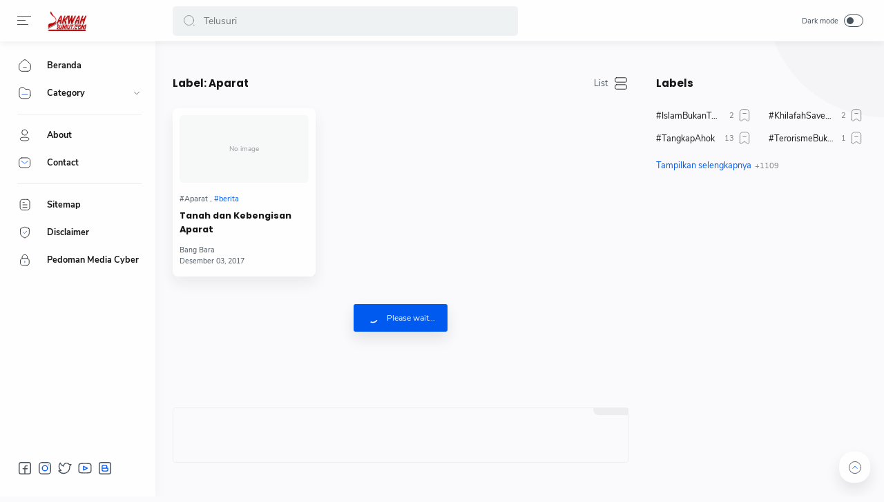

--- FILE ---
content_type: text/html; charset=UTF-8
request_url: https://www.dakwahsumut.com/search/label/Aparat
body_size: 60131
content:
<!DOCTYPE html>
<html dir='ltr' lang='id'>
<head>
  
  <!-- Name : Median UI Version : 1.4 Date : December 12, 2020 Demo : median-ui.jagodesain.com Type : Premium Designer : Muhammad Maki Website : www.jagodesain.com ============================================================================ NOTE : This theme is premium (paid). You can only get it by purchasing officially. If you get it for free through any method, that means you get it illegally. ============================================================================ -->
<title>Aparat - dakwah sumut</title>
<!-- Meta Title -->
<meta content='dakwah sumut: Aparat' property='og:title'/>
<meta content='dakwah sumut: Aparat' property='og:image:alt'/>
<meta content='dakwah sumut: Aparat' name='twitter:title'/>
<meta content='dakwah sumut: Aparat' name='twitter:image:alt'/>
<meta content='dakwah sumut' property='og:site_name'/>
<!-- Meta Image -->
<meta content='https://blogger.googleusercontent.com/img/b/R29vZ2xl/AVvXsEj_JjYoySUNZ-mcbwmnsCFOiPaRhJh_8wsrLe2cDnAh9n_QU_VtSddSKFaIW7b9qw2UztIoBgFffoEhlQxwYBU-LDXX65CBWFIahjpW3EM75v04dTItC1A1bfFFlxLj1GCNtne_uT1E9y3n/s320/median-img.png' property='og:image'/>
<meta content='https://blogger.googleusercontent.com/img/b/R29vZ2xl/AVvXsEj_JjYoySUNZ-mcbwmnsCFOiPaRhJh_8wsrLe2cDnAh9n_QU_VtSddSKFaIW7b9qw2UztIoBgFffoEhlQxwYBU-LDXX65CBWFIahjpW3EM75v04dTItC1A1bfFFlxLj1GCNtne_uT1E9y3n/s320/median-img.png' name='twitter:image'/>
<!-- Meta Description -->
<meta content='' name='description'/>
<meta content='' property='og:description'/>
<meta content='' name='twitter:description'/>
<!-- Meta Keywords -->
<meta content='dakwah sumut, Aparat, Add_your_addtional_keyword_here ' name='keywords'/>
<meta content='dakwah sumut' property='article:tag'/>
<!-- Link Canonical -->
<link href='https://www.dakwahsumut.com/search/label/Aparat' rel='canonical'/>
<link href='https://www.dakwahsumut.com/search/label/Aparat' hreflang='x-default' rel='alternate'/>
<meta content='https://www.dakwahsumut.com/search/label/Aparat' property='og:url'/>
<!-- Site Owner -->
<meta content='' name='Author'/>
<link href='#' rel='author'/>
<link href='#' rel='publisher'/>
<meta content='' property='article:author'/>
<meta content='' property='article:publisher'/>
<meta content='' name='twitter:site'/>
<meta content='' name='twitter:creator'/>
<!-- Theme Color -->
<meta content='#005af0' name='theme-color'/>
<meta content='#005af0' name='msapplication-navbutton-color'/>
<meta content='#005af0' name='apple-mobile-web-app-status-bar-style'/>
<meta content='yes' name='apple-mobile-web-app-capable'/>
<!-- Blogger Rss -->
<meta content='blogger' name='generator'/>
<link href='https://www.blogger.com/openid-server.g' rel='openid.server'/>
<link href='https://www.dakwahsumut.com/search/label/Aparat' rel='openid.delegate'/>
<link href='https://www.dakwahsumut.com/feeds/posts/default' rel='alternate' title='dakwah sumut - Atom' type='application/atom+xml'/>
<link href='//www.blogger.com/feeds/2742977568982032554/posts/default' rel='alternate' title='dakwah sumut - Atom' type='application/atom+xml'/>
<link href='https://www.dakwahsumut.com/feeds/posts/default?alt=rss' rel='alternate' title='dakwah sumut - RSS' type='application/rss+xml'/>
<!-- Open Graph -->
<meta content='article' property='og:type'/>
<meta content='id_ID' property='og:locale'/>
<meta content='en_US' property='og:locale:alternate'/>
<meta content='summary_large_image' name='twitter:card'/>
<!-- Robots Search -->
<meta content='width=device-width, initial-scale=1.0, user-scalable=1.0, minimum-scale=1.0, maximum-scale=5.0' name='viewport'/>
<meta content='text/html; charset=UTF-8' http-equiv='Content-Type'/>
<meta content='IE=Edge' http-equiv='X-UA-Compatible'/>
<meta content='true' name='MSSmartTagsPreventParsing'/>
<meta content='index, follow' name='googlebot'/>
<meta content='follow, all' name='Googlebot-Image'/>
<meta content='follow, all' name='msnbot'/>
<!-- Sife Verification -->
<meta content='' name='google-site-verification'/>
<meta content='' name='msvalidate.01'/>
<meta content='' name='p:domain_verify'/>
<meta content='' name='majestic-site-verification'/>
<meta content='Jago Desain' name='copyright'/>
<script type='application/ld+json'>
  {
    "@context": "https://schema.org",
    "@type": "WebSite",
    "url": "https://www.dakwahsumut.com/",
    "name": "dakwah sumut",
    "alternateName": "dakwah sumut",
    "potentialAction": {
      "@type": "SearchAction",
      "target": "https://www.dakwahsumut.com/search?q={search_term_string}&max-results=12",
      "query-input": "required name=search_term_string"
    }
  }
</script>

  
  <style><!-- /* <style id='page-skin-1' type='text/css'><!--
body#layout{width:922px}
body#layout .mainContainer{display:flex;}
body#layout header{width:50%}
body#layout .mainbar{width:65%}
body#layout .sidebar{width:35%}
body#layout div#HTML02, body#layout div#HTML03{width:calc(50% - 4px);float:left}
body#layout div#HTML03{float:right}
body#layout div.section:after{content:'';display:block;clear:both}
/* Body Font */
@font-face {font-family: 'Nunito Sans';font-style: normal;font-weight: 400;font-display: swap;src: local('Nunito Sans Regular'), local('NunitoSans-Regular'), url(https://fonts.gstatic.com/s/nunitosans/v6/pe0qMImSLYBIv1o4X1M8cfe5.woff) format('woff'), url(https://fonts.gstatic.com/s/nunitosans/v6/pe0qMImSLYBIv1o4X1M8ccezI9tScg.woff2) format('woff2')}
@font-face {font-family: 'Nunito Sans';font-style: normal;font-weight: 700;font-display: swap;src: local('Nunito Sans Bold'), local('NunitoSans-Bold'), url(https://fonts.gstatic.com/s/nunitosans/v6/pe03MImSLYBIv1o4X1M8cc8GBv5p.woff) format('woff'), url(https://fonts.gstatic.com/s/nunitosans/v6/pe03MImSLYBIv1o4X1M8cc8GBs5jU1EQVg.woff2) format('woff2')}
@font-face {font-family: 'Nunito Sans';font-style: italic;font-weight: 400;font-display: swap;src: local('Nunito Sans Italic'), local('NunitoSans-Italic'), url(https://fonts.gstatic.com/s/nunitosans/v6/pe0oMImSLYBIv1o4X1M8cce4I90.woff) format('woff'), url(https://fonts.gstatic.com/s/nunitosans/v6/pe0oMImSLYBIv1o4X1M8cce4E9dKdmwp.woff2) format('woff2')}
@font-face {font-family: 'Nunito Sans';font-style: italic;font-weight: 700;font-display: swap;src: local('Nunito Sans Bold Italic'), local('NunitoSans-BoldItalic'), url(https://fonts.gstatic.com/s/nunitosans/v6/pe01MImSLYBIv1o4X1M8cce4G2JvU1c.woff) format('woff'), url(https://fonts.gstatic.com/s/nunitosans/v6/pe01MImSLYBIv1o4X1M8cce4G2JvY10IUql-.woff2) format('woff2')}
/* Heading Font */
@font-face {font-family: 'Poppins';font-style: normal;font-weight: 700;font-display: swap;src: local('Poppins Bold'), local('Poppins-Bold'), url(https://fonts.gstatic.com/s/poppins/v13/pxiByp8kv8JHgFVrLCz7V1g.woff) format('woff'), url(https://fonts.gstatic.com/s/poppins/v13/pxiByp8kv8JHgFVrLCz7Z1xlFQ.woff2) format('woff2')}
/* Source Code Font */
@font-face {font-family: 'Fira Mono';font-style: normal;font-weight: 400;font-display: swap;src: local('Fira Mono Regular'), local('FiraMono-Regular'), url(https://fonts.gstatic.com/s/firamono/v9/N0bX2SlFPv1weGeLZDtQIg.woff) format('woff'), url(https://fonts.gstatic.com/s/firamono/v9/N0bX2SlFPv1weGeLZDtgJv7S.woff2) format('woff2');}
/* Standar Element */
*,:after,:before{-webkit-box-sizing:border-box;box-sizing:border-box}
a{-webkit-transition:all .1s ease;transition:all .1s ease;color:#005af0;text-decoration:none}a:hover{color:#767676}
h1, h2, h3, h4, h5, h6{margin:0;font-weight:700;font-family:Poppins, sans-serif;color:#161617} h1{font-size:1.8rem} h2{font-size:1.7rem} h3{font-size:1.5rem} h4{font-size:1.3rem} h5{font-size:1.2rem} h6{font-size:1.1rem}
table{border-spacing:0} iframe{width:100%;border:0} input,button,select,textarea{font:inherit;font-size:100%;color:inherit;line-height:normal;vertical-align:baseline} img{display:block;position:relative;max-width:100%;font-size:10px;color:transparent}
svg{width:22px;height:22px;vertical-align:middle;fill:#161617}
svg .svg-c{fill:#005af0}
svg.line .svg-c{fill:none;stroke:#005af0}
svg.line, svg .line{fill:none;stroke:#161617;stroke-linecap:round;stroke-linejoin:round;stroke-width:1}
.hidden, .replaced{display:none} .invisible{visibility:hidden} .clear{width:100%;display:block;margin:0;padding:0;float:none;clear:both}
.full-close{display:block;position:fixed;top:0;left:0;width:100%;height:100%;z-index:2;-webkit-transition:all .2s ease-in;transition:all .2s ease-in;background:transparent;opacity:0;visibility:hidden}
/* Scrollbar Custom */
html, .mainMenu, .Blog pre, .Blog pre code, .Blog code{scrollbar-width:thin}
/* Main Content */
html{scroll-behavior:smooth;overflow-x:hidden}
body{position:relative;margin:0;padding:0!important;width:100%;font-family:'Nunito Sans', sans-serif;font-size:14px;color:#48525c;background-color:#fafafc;-webkit-font-smoothing: antialiased;-webkit-transition:all .1s ease;transition:all .1s ease}
main{display:block;padding:30px 10px 50px 0;-webkit-transition:all .1s ease;transition:all .1s ease}
main > *:not(:last-child), .sidebar > *:not(:last-child){margin-bottom:60px}
main > #add-widget{padding-top:50px}
.mainAd .widget{margin:30px 0 10px}
.mainSection{width:100%;padding:0 30px 0 250px;-webkit-transition:all .1s ease;transition:all .1s ease}
.mainContainer{display:flex;justify-content:space-between;flex-wrap:wrap}
.mainWrapper:before{content:'';display:block;width:100%;padding-top:60px}
.mainWrapper:after{content:'';display:block;position:absolute;top:0;right:0;width:170px;height:170px;border-radius:0 0 0 200px;background:rgba(0,0,0,.02);z-index:-1}
.dark-mode .mainWrapper:after{background:rgba(0,0,0,.10)}
.mainMenu{position:fixed;top:0;left:0;background-color:#fefefe;width:225px;height:100%;padding:calc(60px + 15px) 0 0 0;-webkit-transition:all .1s ease;transition:all .1s ease;z-index:2;overflow:hidden;box-shadow:0 6px 18px 0 rgba(30,30,30,.035)}
.mainMenu:hover{overflow-y:auto;}
.mainMenu .widget{padding-bottom:90px}
.mainbar{min-height:100vh;width:calc(100% - 330px)}
.sidebar{background-color:transparent;width:330px;padding:30px 0 50px 30px;flex-shrink:0}
.sidebar #sidebar-sticky{position:sticky;top:calc(60px + 20px)}
/* Header */
header{position:fixed;top:0;left:0;display:flex;width:100%;height:60px;padding:0 30px 0 25px;background-color:#fefefe;color:#161617;z-index:50;box-shadow:0 2px 10px 0 rgba(0,0,0,.07);-webkit-transition:all .1s ease;transition:all .1s ease;}
header #header-widget{flex:0 0 auto;display:flex;align-items:center;height:100%;padding:0 0 0 23px;overflow:hidden}
header .widget{margin:auto 0;background-repeat:no-repeat;background-size:100%;background-position:center}
header .header-inner img{max-width:150px;max-height:30px;}
header .header-inner h1, header .header-inner h2{max-width:157px;font-size:130%;color:inherit;overflow:hidden;white-space:nowrap;text-overflow:ellipsis}
header .header-inner a{color:inherit;-webkit-transition:none;transition:none}
header .headerLeft, header .headerRight{display:flex}
header .headerLeft{flex-shrink:0;width:200px}
header .headerRight{flex-grow:1;padding-left:25px}
/* Header Navicon */
header .navicon{position:relative;flex-shrink:0;display:flex;align-items:center;height:100%;z-index:4}
header .navicon.right{margin-left:auto}
header .navicon.search{display:flex;width:14px;position:absolute;top:0;right:10px;padding:0;border:0;outline:0;background:transparent;-webkit-transition:all .3s ease;transition:all .3s ease;opacity:0;visibility:hidden}
header .navicon.search svg{cursor:default;fill:#767676;width:inherit}
header .navicon.search svg.line{fill:none;stroke:#767676}
header .navicon > *{margin:auto 0;width:20px;cursor:pointer}
header .navicon > * svg{width:20px;height:20px}
header .navicon .nav{position:relative;height:20px;padding:3px 0}
header .navicon .nav:before{content:'';width:45px;height:45px;display:block;background-color:rgba(0,0,0,.04);border-radius:50%;position:absolute;top:-13px;left:-12.5px;opacity:0;visibility:hidden;-webkit-transition:all .1s ease;transition:all .1s ease;transform: scale(.75,.75);}
header .navicon .nav:hover:before{opacity:1;visibility:visible;transform: scale(1,1);}
header .navicon .nav i{display:block;position:relative;width:100%;height:1px;background-color:#48525c;margin:0 0 5px 0}
header .navicon .nav i:nth-child(2){width:60%;margin:0}
header .navicon .nav i:nth-child(3){width:80%;background-color:#005af0;margin:5px auto 0 0}
header .navicon .nav.home{display:none}
header .navicon .navSearch{margin-left:12px;display:none}
header .navicon .dark-switch{display:flex;align-items:center;width:auto;font-size:78%;color:#48525c;white-space:nowrap}
header .navicon .dark-switch:before{content: attr(data-text)}
header .navicon .dark-switch i{display:flex;align-items:center;position:relative;margin-left:8px;width:28px;height:18px;border-radius:10px;border:1px solid #48525c}
header .navicon .dark-switch i:before{content:'';display:block;position:relative;left:3px;width:10px;height:10px;border-radius:50%;background-color:#48525c;-webkit-transition:all .1s ease;transition:all .1s ease}
.dark-mode .navicon .dark-switch i{border-color:#989b9f}
.dark-mode .navicon .dark-switch i:before{left:12px;background-color:#989b9f}
.dark-mode .navicon .nav:before{background-color:#252526}
/* Header Search */
header .searchbar{flex:0 0 auto;display:flex;align-items:center;width:50%;height:100%;max-width:550px}
header .searchbar form{position:relative;width:100%;margin:auto 0;}
header .searchbar .search-button{position:absolute;top:0;left:15px;display:flex;height:100%;align-items:center;padding:0;border:0;outline:0;background:transparent;cursor:pointer}
header .searchbar .search-button svg{width:18px;height:18px;fill:#767676;-webkit-transition:all .2s ease;transition:all .2s ease}
header .searchbar .search-button svg.line{fill:none;stroke:#767676}
header .searchbar input[type=text]{background-color:rgba(236,239,241,.8);outline:0;border:0;padding:12px 20px 12px 45px;border-radius:5px;width:100%;transition: box-shadow .3s;-webkit-transition: box-shadow .3s}
header .searchbar input[type=text]:focus{box-shadow:0 1px 2px 0 rgba(0,0,0,.07)}
header .searchbar input[type=text]:focus + .search-button svg{fill:#005af0}
header .searchbar input[type=text]:focus + .search-button svg.line{fill:none;stroke:#005af0}
header .searchbar input[type=text]:focus + .search-button + .navicon.search{top:0;opacity:1;visibility:visible}
/* Navigation Menu */
.navMenu, .navMobile{list-style:none;margin:0;padding:0;color:#161617;font-size:90%}
.navMenu > li{position:relative;padding:10px 20px 10px 25px}
.navMenu > li:before{content:'';position:absolute;top:-1px;left:0;display:block;width:2px;height:42px;border-radius:0 3px 3px 0;}
.navMenu > li:hover:before{background-color:#005af0}
.navMenu > li.break:after{content:'';display:block;width:100%;border-bottom:1px solid #ebeced;margin-top:20px}
.navMenu li .link{display:flex;align-items:center}
.navMenu li .link svg{height:20px;flex-shrink:0;fill:#161617}
.navMenu li .link svg.line{fill:none;stroke:#161617}
.navMenu li .link svg.drop{width:14px;height:14px;margin-left:auto}
.navMenu li .link span.name{display:block;margin-left:21px;white-space:nowrap;overflow:hidden;text-overflow:ellipsis;font-weight:700;line-height:20px}
.navMenu li .link span.new:after{content:'New!';margin-left:5px;font-size:85%;font-weight:400;color:#005af0}
.navMenu li a{display:block;color:inherit;white-space:nowrap}
.navMenu ul{list-style:none;margin:0;padding:0;overflow:hidden;-webkit-transition:all .1s ease;transition:all .1s ease}
.navMenu ul li{height:0;padding:0 20px 0 43px;-webkit-transition:inherit;transition:inherit;opacity:0;visibility:hidden}
.navMenu .close{display:none;position:fixed;top:0;left:0;padding:20px 20px 20px 25px;width:85%;max-width:480px;background:#fefefe;margin-left:-100%;-webkit-transition:all .1s ease;transition:all .1s ease}
.navMenu .close svg{height:16px}
.navMenu .sosmed{position:fixed;bottom:0;left:0;padding:20px 20px 30px 25px;width:225px;background:#fefefe;-webkit-transition:all .1s ease;transition:all .1s ease}
.navMenu .sosmed:before, .navMenu .close:before{top:10px}
.navMenu .sosmed .link{display:none}
.navMenu .sosmed .link svg{width:22px;height:22px}
.navMenu .sosmed ul{display:flex;}
.navMenu .sosmed ul li{height:auto;opacity:1;visibility:visible;padding:0 7px 0 0}
.navMenu .sosmed ul svg{fill:#48525c}
.navMenu .sub-menu:checked ~ ul{padding:10px 0 0}
.navMenu .sub-menu:checked ~ ul li{height:38px;padding:10px 20px 10px 43px;opacity:1;visibility:visible}
.navMenu .sub-menu:checked + .link svg.drop{-webkit-transform:rotate(180deg);transform: rotate(180deg)}
.nav-menu:checked + .mainWrapper .mainSection{padding-left:100px}
.nav-menu:checked + .mainWrapper.multipleItems .Blog article,
.nav-menu:checked + .mainWrapper.post .Blog .related-posts li{width:calc(25% - 15px)}
.nav-menu:checked + .mainWrapper.multipleItems .Blog article:nth-of-type(3n),
.nav-menu:checked + .mainWrapper.post .Blog .related-posts li:nth-of-type(3n){margin-right:20px}
.nav-menu:checked + .mainWrapper.multipleItems .Blog article:nth-of-type(4n),
.nav-menu:checked + .mainWrapper.post .Blog .related-posts li:nth-of-type(4n){margin-right:0}
.nav-menu:checked + .mainWrapper .mainMenu,
.nav-menu:checked + .mainWrapper .mainMenu .navMenu .sosmed{width:68px}
.nav-menu:checked + .mainWrapper .mainMenu .navMenu .sosmed .link{display:block}
.nav-menu:checked + .mainWrapper .mainMenu .navMenu li > * .name,
.nav-menu:checked + .mainWrapper .mainMenu .navMenu li > * .drop,
.nav-menu:checked + .mainWrapper .mainMenu .navMenu .sosmed ul{display:none}
.nav-menu:checked + .mainWrapper .mainMenu .navMenu ul{padding:0}
.nav-menu:checked + .mainWrapper .mainMenu .navMenu ul li{height:0;padding:0 20px 0 43px;opacity:0;visibility:hidden}
.nav-menu:checked + .mainWrapper.singleItem .mainSection{padding-left:150px}
.nav-menu:checked + .mainWrapper.singleItem main{padding-right:50px}
/* Navigation Mobile */
.navMobile{display:flex;align-items:center;justify-content:space-evenly;position:fixed;left:0;bottom:-50px;width:100%;height:50px;padding:0 25px;background-color:transparent;z-index:-1}
.navMobile li{visibility:hidden;opacity:0;width:20%;text-align:center}
.navMobile a{display:inline-block}
.navMobile svg{fill:#48525c;height:20px;width:20px}
.navMobile svg.line{fill:none;stroke:#48525c}
.navMobile .dark-link .svg-2{display:none}
.navMobile .top-link{visibility:visible;opacity:1}
.navMobile .top-link > *{display:flex;align-items:center;justify-content:center;position:fixed;right:20px;bottom:20px;width:45px;height:45px;background-color:#fefefe;border-radius:20px;box-shadow:0 10px 20px 0 rgba(30,30,30,.1)}
.navMobile .top-link svg{width:22px;height:22px}
.navMobile .top-link svg.line{stroke:#48525c}
.dark-mode .navMobile .dark-link .svg-2{display:inline-block}
.dark-mode .navMobile .dark-link .svg-1{display:none}
/* Widget Default */
.widget-title, .sidebar .title, .related-posts .title, .comments .title{display:flex;align-items:center;justify-content:space-between;margin:0 0 25px;font-size:15px}
.widget-title > *{font-size:inherit}
.widget-title a{font-size:85%;color:#48525c}
.widget:not(:last-child){margin-bottom:50px}
.widget .post-thumb{display:block;position:absolute;top:50%;left:50%;max-width:none;max-height:100%;-webkit-transform:translate(-50%, -50%);transform:translate(-50%, -50%)}
.widget input[type=email], .widget input[type=text], .widget textarea{width:100%;padding:15px;outline:0;border:0px solid rgba(230,230,230,1);border-left:0;border-right:0;border-radius:1px;line-height:22px;background-color:#fefefe;box-shadow:0 10px 20px 0 rgba(30,30,30,.08)}
.widget input[type=submit], .widget input[type=button]{outline:0;border:0;border-radius:1px;padding:10px 15px;line-height:22px;background-color:#005af0;color:#fefefe;cursor:pointer}
.widget input[type=button]{padding:8px 30px}
.sidebar ul, .sidebar ol{list-style:none;margin:0;padding:0}
/* Widget Blog List Mode */
.widget-title .listMode{display:flex;align-items:center;font-size:85%}
.widget-title .listMode:before{content:'List';margin-right:8px}
.widget-title .listMode .svg-2, .list-mode .widget-title .listMode .svg-1{display:none}
.list-mode .widget-title .listMode:before{content:'Grid'}
.list-mode .widget-title .listMode .svg-2{display:block}
.multipleItems .Blog.list-mode article{width:100%;display:flex;align-items:center;margin-right:0;padding:10px}
.multipleItems .Blog.list-mode .post-thumbnail{width:105px;margin-right:20px;margin-bottom:0}
.multipleItems .Blog.list-mode .post-thumbnail a{padding-top:100%}
.multipleItems .Blog.list-mode .post-content{width:calc(100% - 125px)}
.multipleItems .Blog.list-mode .post-title a{-webkit-line-clamp:2}
.nav-menu:checked + .mainWrapper.multipleItems .Blog.list-mode article,
.nav-menu:checked + .mainWrapper.multipleItems .Blog.list-mode article:nth-of-type(2n),
.nav-menu:checked + .mainWrapper.multipleItems .Blog.list-mode article:nth-of-type(4n){width:100%;margin-right:0}
.nav-menu:checked + .mainWrapper.multipleItems .Blog.list-mode article:nth-of-type(3n), .multipleItems .Blog.list-mode article:nth-of-type(3n){margin-right:0}
/* Widget Blog */
.multipleItems .Blog .blog-posts{display:flex;flex-wrap:wrap}
.multipleItems .Blog article{width:calc(33.333% - 13.333px);margin-right:20px}
.multipleItems .Blog article:nth-of-type(3n){margin-right:0}
.singleItem .Blog{padding:0 15px}
.Blog article, .FeaturedPost article{display:block;background-color:#fefefe;margin:0 0 20px;padding:10px 10px 15px;border-radius:8px;box-shadow:0 10px 20px 0 rgba(30,30,30,.07)}
.Blog .post-thumbnail{margin-bottom:15px}
.Blog .post-thumbnail a, .FeaturedPost .item-thumbnail a, .PopularPosts .item-thumbnail a, .Blog .related-posts li .item-thumbnail > *{position:relative;display:block;width:100%;padding-top:52.5%;background-color:#f7f9f8;border-radius:6px;overflow:hidden}
.Blog .post-content{}
.Blog .post-label{font-size:11px;line-height:1.58em;margin-bottom:6px;white-space:nowrap;overflow:hidden;text-overflow:ellipsis;}
.Blog .post-label > *{}
.Blog .post-label > *:before{content:'#' attr(data-text)}
.Blog .post-label > *:not(:last-child):after, .FeaturedPost .item-label > *:not(:last-child):after, .PopularPosts .item-label > *:not(:last-child):after{content:','}
.Blog .post-label a:hover, .Blog .post-info .post-author a:hover{text-decoration:underline}
.Blog .post-title{font-size:92%;line-height:1.62em}
.Blog .post-title a, .Blog .post-info .post-author a, .FeaturedPost a, .PopularPosts a{color:inherit}
.Blog .post-title a, .FeaturedPost .item-title a, .PopularPosts .item-title a, .Blog .related-posts .item-title a{color:inherit;overflow:hidden;display:-webkit-box;-webkit-line-clamp:3;-webkit-box-orient:vertical}
.Blog .post-info .post-header .post-timestamp time:before, .Blog .post-info .post-author .post-authorName > *:before, .Blog .post-info .post-comment > *:before,
.Blog .post-shareInner li > *:after, .Blog .post-authorsName:after, .Blog .post-authorsDesc:before,
.FeaturedPost .item-header .item-label > *:before, .FeaturedPost .item-header .item-timestamp > *:before, .FeaturedPost .item-comment > *:before,
.PopularPosts .item-header .item-label > *:before, .PopularPosts .item-header .item-timestamp > *:before, .PopularPosts .item-comment > *:before, .Profile .solo .profile-data:after, .Label .label-count:before, .Profile .team .team-member > * .profile-name:before, .Profile .team .more-member > span:before{content:attr(data-text)}
/* Ubah jadi display:block; untuk menampilkan snippet artikel */
.Blog .post-snippet{display:none;margin-top:12px;font-size:11px;color:#767676}
.Blog .post-info, .FeaturedPost .item-header, .PopularPosts .item-header{display:flex;justify-content:space-between;align-items:flex-end;margin-top:12px;font-size:75%;color:#48525c}
.Blog .post-info .post-author, .FeaturedPost .item-label, .PopularPosts .item-label{font-size:inherit;line-height:1.58em}
.Blog .post-info .post-header, .FeaturedPost .item-header .item-info, .PopularPosts .item-header .item-info{width:calc(100% - 55px)}
.Blog .post-info .post-header .post-timestamp, .Blog .post-info .post-author .post-authorName,
.FeaturedPost .item-header .item-timestamp, .FeaturedPost .item-header .item-label,
.PopularPosts .item-header .item-timestamp, .PopularPosts .item-header .item-label{white-space:nowrap;overflow:hidden;text-overflow:ellipsis}
.Blog .post-info .post-author .post-authorName{display:block}
.Blog .post-info .post-comment, .FeaturedPost .item-comment, .PopularPosts .item-comment{display:flex;width:55px;flex-shrink:0;justify-content:flex-end}
.Blog .post-info .post-comment > *, .FeaturedPost .item-comment > *, .PopularPosts .item-comment > *{display:flex;align-items:flex-end;color:inherit}
.Blog .post-info .post-comment > * svg, .FeaturedPost .item-comment > * svg, .PopularPosts .item-comment > * svg{width:20px;height:20px;fill:#767676;margin-left:5px}
.Blog .post-info .post-comment > * svg.line, .FeaturedPost .item-comment > * svg.line, .PopularPosts .item-comment > * svg.line{fill:none;stroke:#767676}
.Blog article.noThumbnail .post-thumb{color:#989b9f;font-size:10px}
.Blog .post{margin:0;padding:0;box-shadow:none;background:transparent;border-radius:0}
.Blog .post h1, .Blog .post h2, .Blog .post h3, .Blog .post h4, .Blog .post h5, .Blog .post h6{margin:1.7em 0 20px;line-height:1.3em}
.Blog .post h1:target, .Blog .post h2:target, .Blog .post h3:target, .Blog .post h4:target, .Blog .post h5:target, .Blog .post h6:target{padding-top:70px;margin-top:0}
.Blog .post .post-headline{margin-bottom:3rem;}
.Blog .post .post-thumbnail{margin-bottom:20px}
.Blog .post .post-thumbnail a{padding-top:34.61%}
.Blog .post .post-title{font-size:27px;margin:0}
.Blog .post .post-description{margin-top:12px;line-height:1.5em;color:#767676;overflow:hidden;display:-webkit-box;-webkit-line-clamp:2;-webkit-box-orient:vertical;display:none}
.Blog .post .post-info{margin-top:30px;font-size:85%;position:relative;flex-wrap:wrap}
.Blog .post .post-info .post-author, .Blog .post .post-info .post-published{font-size:inherit;font-family:Poppins, sans-serif;font-weight:700;color:#48525c;margin-right:18px;flex-shrink:0;line-height:1.58em}
.Blog .post .post-info .post-authorName:before, .Blog .post .post-info .post-header .post-timestamp:before{content:attr(data-text);font-weight:400;font-family:'Nunito Sans', sans-serif;display:block;margin-bottom:2px}
.Blog .post .post-info .post-authorImage{flex-shrink:0;width:46px;height:46px;margin-right:18px;padding:4px;border-radius:50%;position:relative}
.Blog .post .post-info .post-authorImage img, .Blog .post-authorsImg img{border-radius:50%}
.Blog .post .post-info .post-author .post-authorName, .Blog .post .post-info .post-header .post-timestamp{max-width:120px}
.Blog .post .post-info .post-authorIcon, .Blog .post-authorsIcon{width:50px;z-index:2;position:absolute;left:-2px;bottom:-2px}
.Blog .post .post-info .post-authorIcon svg, .Blog .post .post-authorsIcon svg{width:100%;height:50%;stroke:#005af0}
.Blog .post .post-info .post-header{width:100%;display:flex;align-items:center}
.Blog .post .post-info .post-header .post-timestamp:before{content:attr(data-update)}
.Blog .post .post-info .post-published{margin-right:0}
.Blog .post .post-info .post-readTime{margin-right:auto}
.Blog .post .post-info .post-readTime span:after{content:' \2605'}
.Blog .post .post-info .post-readTime svg{margin:0 5px 0 0;width:20px;height:20px;fill:#767676}
.Blog .post .post-info .post-readTime svg.line{fill:none;stroke:#767676}
.Blog .post .post-info .post-comment{width:100%;margin-top:18px}
.Blog .post .post-info .post-comment > *{align-items:flex-end}
.Blog .post .post-entry{font-size:16px;line-height:1.65em}
.Blog .post .post-entry p{margin:1.7em 0}
.Blog .post .post-entry img{display:inline-block;border-radius:3px;height:auto!important}
.Blog .post .post-labels{display:flex;flex-wrap:wrap;margin:30px 0 30px;padding:0;font-size:13px}
.Blog .post .post-labels a:before{content:attr(aria-label)}
/* Widget Blog Share */
.Blog .post-share{display:flex;margin:40px 0;padding:25px 0;border:2px solid rgba(230,230,230,.5);border-left:0;border-right:0;font-size:13px;color:#767676}
.Blog .post-shareIcon{flex-grow:1}
.Blog .post-shareIcon:not(:first-child){margin-left:15px}
.Blog .post-shareIcon > *{display:flex;align-items:center;padding:10px 18px;line-height:20px;font-size:14px;color:#48525c}
.Blog .post-shareIcon > * svg{width:20px;height:20px;fill:#48525c}
.Blog .post-shareIcon > * svg.line, .Blog .post-shareInner li > * svg.line{fill:none;stroke:#48525c}
.Blog .post-shareIcon.facebook a:after{content:'Facebook';margin-left:15px}
.Blog .post-shareIcon.facebook a:hover svg{fill:#3059b0}
.Blog .post-shareIcon.whatsapp a:after{content:'Whatsapp';margin-left:15px}
.Blog .post-shareIcon.whatsapp a:hover svg{fill:#25D366}
.Blog .post-shareIcon.twitter a:after{content:'Twitter';margin-left:15px}
.Blog .post-shareIcon.twitter a:hover svg{fill:#55acef}
.Blog .post-shareButton{flex-grow:0}
.Blog .post-shareInner ul, .Blog .post-font .post-fontContainer ul{display:flex;flex-wrap:wrap;padding:90px 25px 0;list-style:none}
.Blog .post-shareInner ul:before, .Blog .post-font .post-fontContainer ul:before{top:0;left:0;text-align:center}
.Blog .post-shareInner li{width:25%;text-align:center;padding:0 8px 30px}
.Blog .post-shareInner li > *{display:inline-block;color:inherit}
.Blog .post-shareInner li > * svg{width:28px;height:30px;fill:#767676}
.Blog .post-shareInner li > *:after{display:block;margin:5px 0 0;font-size:90%;line-height:20px}
.Blog .post-shareInner li input{margin:0;padding:0;outline:0;border:0;width:1px;height:0;opacity:0}
.Blog .post-shareInner li > .post-shareNotif{display:flex;position:fixed;left:0;right:0;bottom:-42px}
.Blog .post-shareInner li > .post-shareNotif span{display:block;position:relative;bottom:-200px;width:240px;margin:0 auto;padding:10px;border-radius:1px;background-color:rgba(0,0,0,.9);color:#fefefe;line-height:22px;text-align:center;opacity:0;transition:all .3s ease-in-out;-webkit-transition:all .3s ease-in-out;-webkit-animation:slidein 2s ease forwards;animation:slidein 2s ease forwards}
.Blog .post-shareInner li.close > *:after, .Blog .post-shareInner li > .post-shareNotif:after, .Blog .post-shareInner li > input:after{display:none}
.Blog .post-shareInner, .Blog .post-font .post-fontContainer, .Profile .team .all-member{position:fixed;top:0;left:0;width:100%;height:100%;display:flex;align-items:center;z-index:50;-webkit-transition:all .2s ease;transition:all .2s ease;opacity:0;visibility:hidden}
.Blog .post-shareInner ul, .Blog .post-font .post-fontContainer ul, .Profile .team .all-member .all-memberBox{position:relative;width:95%;max-width:500px;margin:0 auto -50%;background-color:#fafafc;border-radius:20px;z-index:3;-webkit-transition:all .2s ease;transition:all .2s ease}
.Blog .post-shareInner ul:before, .Blog .post-font .post-fontContainer ul:before, .Profile .team .all-member .all-memberBox:before{content:attr(data-text);width:100%;display:block;padding:28px 25px 10px;background-color:#fafafc;border-radius:20px 20px 0 0;font-size:15px;font-weight:700;font-family:Poppins, sans-serif;color:#161617;position:absolute;z-index:1}
.Blog .post-shareInner .close, .Blog .post-font .post-fontContainer .close, .Profile .team .all-member .member-close{width:30px;height:30px;margin:0;position:absolute;top:20px;right:-15px;z-index:1;padding:0}
.Blog .post-shareInner .close label, .Blog .post-font .post-fontContainer .close > *, .Profile .team .all-member .member-close label{margin:0;display:flex;align-items:center;justify-content:center;height:100%;background-color:#005af0;border-radius:50%}
.Blog .post-shareInner .close svg, .Blog .post-font .post-fontContainer .close > * svg, .Profile .team .all-member .member-close svg{width:22px;height:22px;padding:0;margin:0;background:transparent;fill:#fefefe}
.Blog .post-shareIn:checked + .post-shareInner, .Blog .post-font .post-fontContainer.active, .Profile .team .all-team:checked + .all-member{opacity:1;visibility:visible}
.Blog .post-shareIn:checked + .post-shareInner ul, .Blog .post-font .post-fontContainer.active ul, .Profile .team .all-team:checked + .all-member .all-memberBox{margin:0 auto}
.Blog .post-shareIn:checked + .post-shareInner .full-close, .Blog .post-font .post-fontContainer.active .full-close, .Profile .team .all-team:checked + .all-member .full-close{background:rgba(0,0,0,.35);opacity:1;visibility:visible}
.Blog .separate{display:block;margin:20px 0}
.Blog .separate:before{content:'\2027 \2027 \2027';display:block;color:#505050;text-align:center;font-size:28px;font-style:normal;letter-spacing:0.6em;text-indent:0.6em;clear:both}
.Blog blockquote{position:relative;font-size:.9rem;line-height:1.62em;margin-left:0;margin-right:0;padding:30px 25px;border-left:2px solid #ebeced}
.Blog blockquote.style-1{padding:30px 25px 30px 80px;border-radius:4px;border:2px solid #ebeced}
.Blog blockquote.style-1:before{content:'\201D';display:block;position:absolute;font-weight:700;font-size:60px;font-family:Poppins, sans-serif;top:7px;left:25px;line-height:normal;color:rgba(0,0,0,.15)}
.Blog blockquote.style-1 ul{font-size:97%}
.Blog .note{position:relative;padding:20px 30px 20px 50px;background-color:#e1f5fe;color:#01579b;font-size:.87rem;line-height:1.62em;border-radius:3px}
.Blog .note:before{content:'\2605';position:absolute;left:18px;font-size:20px}
.Blog .noteAlert{background-color:#ffdfdf;color:#e65151}
.Blog .noteAlert:before{content:'\2691'}
.Blog table.tr-caption-container{min-width:inherit;width:auto;margin:0 auto;border:0;position:relative}
.Blog table.tr-caption-container tr td{background-color:transparent;border:0;padding:0}
.Blog table.tr-caption-container tr:nth-child(2n+1) td, .Blog table.tr-caption-container tr:nth-child(2n+1) td:first-child{border:0;background:transparent}
.Blog table.tr-caption-container .tr-caption{display:block;font-size:12px;font-style:italic;color:#767676;background-color:transparent;border:0}
.Blog table{min-width:70%;margin:0 auto;border:0;overflow:hidden;font-size:14px;}
.Blog table th{background-color:transparent;padding:15px 20px;border:1px solid #ddd;border-left:0;font-family:Poppins, sans-serif;font-size:13px}
.Blog table th:last-child, .Blog table tr td:last-child, .Blog table tr:nth-child(2n) td:last-child{border-right:0}
.Blog table td{padding:15px 20px;border:1px solid #ddd;border-left:0;border-top:0;vertical-align:middle}
.Blog table tr:nth-child(2n + 1) td{background-color:rgba(0,0,0,.025)}
.Blog .table{display:block;overflow-y:hidden;overflow-x:auto;border-radius:3px;scroll-behavior:smooth;}
.Blog pre{position:relative;font-family: 'Fira Mono', monospace;line-height:1.5em;font-size:13px}
.Blog pre:before{content:'</>';position:absolute;right:0;color:#c5c8c6;font-size:10px;padding:0 15px;z-index:2;line-height:35px}
.Blog pre.html:before{content:'.html'}
.Blog pre.css:before{content:'.css'}
.Blog pre.js:before{content:'.js'}
.Blog code, .Blog .comment-content i[rel="pre"]{display:block;white-space:pre;font-size:13px;position:relative;width:100%;background-color:#2e2e31;color:#c5c8c6;border-radius:3px;padding:30px 20px 20px;margin:25px auto;-moz-tab-size:2;-o-tab-size:2;tab-size:2;-webkit-hyphens:none;-moz-hyphens:none;-ms-hyphens:none;hyphens:none;overflow:auto;font-family: 'Fira Mono', monospace;line-height:1.5em;}
.Blog pre span{color:#b5bd68}
.Blog pre span.block{color:#fff;background:#1c5393}
.Blog pre i{color:#81a2be;font-style:normal}
.Blog pre i.comment, .Blog pre i.tag, .Blog pre i.blue{color:#969896;user-select:text;-moz-user-select:text;-ms-user-select:text;-khtml-user-select:text;-webkit-user-select:text;-webkit-touch-callout:text;} .Blog pre i.tag{color:#cc6666} .Blog pre i.blue{color:#81a2be}
.Blog .code{display:inline;padding:2px 4px;font-size:85%;line-height:inherit;color:#f15a5a;background-color:rgba(0,0,0,.05);font-family: 'Fira Mono', monospace}
.Blog .daftar-isi, .Blog .spoiler{border:2px solid #ebeced;border-left:0;border-right:0;padding:25px 15px;margin:30px 0;font-size:15px}
.Blog .daftar-isi .isi-judul, .Blog .spoiler .spoiler-judul{outline:0;font-weight:700;font-family:Poppins, sans-serif;color:#161617;display:flex;}
.Blog .daftar-isi .isi-judul:after{content: ' Hide all ';font-weight:400;font-size:85%;font-family:'Nunito Sans', sans-serif;color:#48525c;margin-left:auto}
.Blog .daftar-isi .isi-content{max-height:1000vh;transition:all .4s ease;-webkit-transition:all .4s ease;overflow:hidden}
.Blog .daftar-isi .isi-input:checked ~ .isi-content{max-height:0}
.Blog .daftar-isi .isi-input:checked + .isi-judul:after{content: ' Show all '}
.Blog .post-toc{width:360px;height:100%;padding:90px 30px 60px;background-color:#fafafc;position:fixed;top:0;right:0;z-index:2;font-size:15px;-webkit-transition:all .1s ease;transition:all .1s ease}
.Blog .post-toc:hover{overflow-y:auto}
.Blog .post-tocContainer, .Blog .post-tocHeader{position:relative}
.Blog .post-tocHeader label{display:flex;align-items:center;font-weight:700;font-family:Poppins, sans-serif;margin:0;color:#161617}
.Blog .post-tocHeader label svg.drop{margin-left:auto;width:18px;height:18px;-webkit-transform:rotate(-90deg);transform:rotate(-90deg);-webkit-transition:all .2s ease;transition:all .2s ease;}
.Blog .post-tocHeader label .show{width:50px;height:40px;display:flex;align-items:center;justify-content:center;background-color:#fefefe;border-radius:50px 0 0 50px;box-shadow:0 10px 20px 0 rgba(30,30,30,.08);position:absolute;top:0;left:-80px;-webkit-transition:all .2s ease;transition:all .2s ease;opacity:0;visibility:hidden}
.Blog .post-tocHeader label .show:before{content:'';display:block;width:12px;height:12px;background-color:#005af0;border:2px solid #fefefe;border-radius:50%;position:absolute;top:7px;left:12px}
.Blog .post-tocContent a, .Blog .daftar-isi .isi-content a{font-weight:400;color:#48525c}
.Blog .post-tocContent ol, .Blog .daftar-isi .isi-content ol, .Blog .daftar-isi .isi-content ul{padding:0;list-style:none;font-size:14px;font-weight:400;line-height:1.6em;counter-reset: toc-count}
.Blog .post-tocContent li, .Blog .daftar-isi .isi-content li{display:flex;flex-wrap:wrap}
.Blog .post-tocContent li ol, .Blog .daftar-isi .isi-content li ol,
.Blog .post-tocContent li ul, .Blog .daftar-isi .isi-content li ul{width:100%;padding-left:26px;margin-bottom:10px;margin-top:5px}
.Blog .post-tocContent li a:before, .Blog .post-tocContent li span:before,
.Blog .daftar-isi .isi-content li a:before, .Blog .daftar-isi .isi-content li span:before{content:counters(toc-count,'.')'. ';counter-increment:toc-count;display:inline-block;min-width:20px;margin-right:5px;color:#48525c;flex-shrink:0;font-weight:700;font-family:Poppins, sans-serif}
.Blog .post-tocContent li > *{flex-grow:0;display:block;white-space:normal;overflow:hidden;text-overflow:ellipsis}
.Blog .post-tocContent li > a, .Blog .post-tocContent li > span{display:flex;flex-grow:1;width:100%}
.Blog .toc-menu:checked + .post-toc{right:-360px}
.Blog .toc-menu:checked + .post-toc:hover{overflow:visible}
.Blog .toc-menu:checked + .post-toc .post-tocHeader label .show{opacity:1;visibility:visible}
.dark-mode .Blog .post-tocHeader label svg.line{stroke:#48525c}
.Blog .spoiler{padding:20px 15px}
.Blog .spoiler .spoiler-judul{align-items:center}
.Blog .spoiler .spoiler-judul .button{margin:0 0 0 auto;padding:5px 15px;font-size:11px;font-weight:400;font-family:'Nunito Sans', sans-serif;}
.Blog .spoiler .spoiler-judul .button:before{content:' Show all'}
.Blog .spoiler .spoiler-isi{max-height:0;margin-top:0;transition:all .2s ease;-webkit-transition:all .2s ease;overflow:hidden}
.Blog .spoiler .spoiler-isi p, .Blog .post .spoiler .spoiler-isi p{margin-top:10px}
.Blog .spoiler .spoiler-isi pre{margin:10px auto 0}
.Blog .spoiler .spoiler-input:checked + .spoiler-judul .button:before{content:' Hide all'}
.Blog .spoiler .spoiler-input:checked ~ .spoiler-isi{max-height:1000vh;margin-top:1em}
.Blog .post-font > span, .Blog .share-bubble{margin-left:5px}
.Blog .post-font .post-fontContainer ul{padding-top:70px;padding-bottom:20px}
.Blog .post-font .post-fontContainer li{width:33.333%;text-align:center}
.Blog .post-font .post-fontContainer li label{display:block;margin:0 auto;cursor:pointer;height:60px}
.Blog .post-font .post-fontContainer li label:before{content:'A';font-size:35px;font-weight:700;font-family:Poppins, sans-serif;color:#ddd;line-height:60px}
.Blog .post-font .post-fontContainer li label:hover:before{color:#161617}
.Blog .post-font .post-fontContainer li:nth-child(1) label:before{font-size:25px}
.Blog .post-font .post-fontContainer li:nth-child(3) label:before{font-size:45px}
.Blog .post-info .post-comment .post-fontContainer .close > * svg{fill:#fefefe}
.Blog input[id*="check1"]:checked ~ .post .post-fontContainer label[for*="check1"]:before,
.Blog input[id*="check2"]:checked ~ .post .post-fontContainer label[for*="check2"]:before,
.Blog input[id*="check3"]:checked ~ .post .post-fontContainer label[for*="check3"]:before{color:#161617}
.Blog input[id*="check1"]:checked ~ .post .post-entry{font-size:14px}
.Blog input[id*="check3"]:checked ~ .post .post-entry{font-size:18px}
.Blog .post-tabsHeader{display:flex;border-bottom:1px solid #ebeced;margin-bottom:30px;font-size:13px;cursor:default}
.Blog .post-tabsHeader > *:not(:last-child){margin-right:7px}
.Blog .post-tabsHeader > *{padding:8px 15px;border:1px solid #ebeced;border-bottom:0;border-radius:4px 4px 0 0;position:relative}
.Blog .post-tabsHeader > *:after{content:'';display:block;width:100%;height:2px;background-color:#fafafc;position:absolute;left:0;bottom:-1px;visibility:hidden;opacity:0}
.Blog .post-tabsContent{position:relative}
.Blog .post-tabsContent > *{display:none;width:100%}
.Blog .post-tabsContent > * p:first-child{margin-top:0}
.Blog .post-body input[id*="1"]:checked ~ .post-tabs label[for*="1"]:after,
.Blog .post-body input[id*="2"]:checked ~ .post-tabs label[for*="2"]:after,
.Blog .post-body input[id*="3"]:checked ~ .post-tabs label[for*="3"]:after,
.Blog .post-body input[id*="4"]:checked ~ .post-tabs label[for*="4"]:after,
.Blog .post-body input[id*="5"]:checked ~ .post-tabs label[for*="5"]:after{visibility:visible;opacity:1}
.Blog .post-body input[id*="1"]:checked ~ .post-tabs .post-tabsContent div[class*="Content-1"],
.Blog .post-body input[id*="2"]:checked ~ .post-tabs .post-tabsContent div[class*="Content-2"],
.Blog .post-body input[id*="3"]:checked ~ .post-tabs .post-tabsContent div[class*="Content-3"],
.Blog .post-body input[id*="4"]:checked ~ .post-tabs .post-tabsContent div[class*="Content-4"],
.Blog .post-body input[id*="5"]:checked ~ .post-tabs .post-tabsContent div[class*="Content-5"]{display:block}
.Blog .post-pagenav > *{padding:6px 15px}
.Blog .post-pagenav > *:not(:last-child){margin-right:12px}
.Blog .blog-pager, .Blog .post-pagenav{display:flex;flex-wrap:wrap;justify-content:center;margin:20px 0 0;font-size:12px;color:#fefefe;line-height:22px}
.Blog .blog-pager > *, .Blog .post-pagenav > *{display:flex;align-items:center;padding:9px 18px;border-radius:3px;background-color:#005af0;color:inherit;box-shadow:0 10px 20px 0 rgba(30,30,30,.1)}
.Blog .blog-pager > * svg{width:20px;fill:#fefefe}
.Blog .blog-pager > * svg.line{fill:none;stroke:#fefefe}
.Blog .blog-pager .no-post, .Blog .post-pagenav .current{cursor:not-allowed;background-color:#fefefe;color:#767676}
.Blog .blog-pager .newer-link{margin-right:auto}
.Blog .blog-pager .older-link{margin-left:auto}
.Blog .blog-pager .js-load svg{margin-right:10px}
.Blog .blog-pager .js-load.error{background-color:#f15a5a}
.Blog .blog-pager > span{margin:0 10px 10px 0}
.Blog .blog-pager > span:last-child{margin-right:0}
.Blog .breadcrumbs{display:flex;align-items:center;margin:0 0 8px;font-size:11px;font-weight:700;font-family:Poppins, sans-serif;color:#767676;}
.Blog .breadcrumbs > *:first-child{display:none}
.Blog .breadcrumbs > *:not(:last-child):after{content:'\203A';margin:0 7px 0 4px;font-size:13px;line-height:16px}
.Blog .breadcrumbs > *{flex-shrink:0}
.Blog .breadcrumbs > .title-link{flex-shrink:1;overflow:hidden;text-overflow:ellipsis;white-space:nowrap;color:#767676}
.Blog .accordion{position:relative;list-style:none;margin:20px 0 0;padding:0;display:flex;flex-wrap:wrap;font-size:.9rem;line-height:1.58em}
.Blog .accordion li{width:100%;padding:20px 0;border-bottom:2px solid #ebeced}
.Blog .accordion .accor-title{display:flex;align-items:center}
.Blog .accordion .accor-title .accor-icon{display:flex;align-items:center;justify-content:center;width:20px;height:20px;margin-right:15px;position:relative}
.Blog .accordion .accor-title .accor-icon:before, .Blog .accordion .accor-title .accor-icon:after{content:'';display:block;width:60%;height:2px;border-radius:2px;background-color:#161617}
.Blog .accordion .accor-title .accor-icon:after{position:absolute;transform:rotate(90deg);-webkit-transform:rotate(90deg)}
.Blog .accordion .accor-title .title{flex-grow:1;margin:0;line-height:1.48em;font-weight:700;font-family:Poppins, sans-serif;color:#161617}
.Blog .accordion .accor-menu:checked + .accor-title .title{color:#005af0}
.Blog .accordion .accor-menu:checked + .accor-title .accor-icon:before,
.Blog .accordion .accor-menu:checked + .accor-title .accor-icon:after{background-color:#005af0}
.Blog .accordion .accor-menu:checked + .accor-title .accor-icon:after{visibility:hidden;opacity:0}
.Blog .accordion .accor-menu:checked ~ .content{max-height:100vh;padding-top:15px;padding-bottom:8px}
.Blog .accordion .content{margin:0;padding-left:35px;position:relative;overflow:hidden;max-height:0;-webkit-transition:all .2s ease;transition:all .2s ease;}
.Blog .download-info{display:flex;align-items:center;margin:1.7em 0;padding:15px;border:2px solid #ebeced;border-radius:3px;font-size:13px}
.Blog .download-info .file-icon{flex-shrink:0;display:flex;align-items:center;justify-content:center;width:50px;height:50px;padding:10px;border-radius:8px;color:#fefefe;background:#ebeced linear-gradient(200deg,#00dcc0 0,#005af0 80%);font-weight:700;font-family:Poppins, sans-serif}
.Blog .download-info .file-text{padding:0 12px;width:calc(100% - 150px);white-space:nowrap;overflow:hidden;text-overflow:ellipsis}
.Blog .download-info .file-link{flex-shrink:0;display:flex;font-size:11px;margin:0 0 0 auto;padding:7px 12px}
.Blog .download-info .file-link .m-icon{width:15px;height:15px}
/* Widget Blog Authors */
.Blog .post-authors{display:flex;margin:50px 0;font-size:13px}
.Blog .post-authorsPhoto{flex-shrink:0;margin-top:10px;margin-right:20px}
.Blog .post-authorsImg{position:relative;padding:4px;width:60px;height:60px;border-radius:50%}
.Blog .post-authorsIcon{width:64px}
.Blog .post-authorsInfo{flex-grow:1}
.Blog .post-authorsName{font-weight:700;font-size:14px;font-family:Poppins, sans-serif;color:#161617}
.Blog .post-authorsName:before{content:attr(data-write);line-height:20px;font-weight:400;font-size:12px;font-family:'Nunito Sans', sans-serif;color:#767676;display:block}
.Blog .post-authorsDesc{font-size:inherit;margin:10px 0 0;color:#48525c;line-height:1.4em}
.Blog .post-authorsFollow:before{content:'Follow'}
.Blog .post-authorsFollow{display:inline-flex;align-items:center;line-height:19px;margin-top:12px}
.Blog .post-authorsFollow svg.line{width:20px;height:15px;margin-left:5px;stroke:#005af0}
.Blog .related-posts a{color:inherit}
.Blog .related-posts{margin:60px 0 30px}
.Blog .related-posts ul{list-style:none;margin:0;padding:0;display:flex;flex-wrap:wrap}
.Blog .related-posts li{width:calc(33.333% - 13.333px);margin-right:20px;margin-bottom:20px;padding:10px 10px 18px;background-color:#fefefe;border-radius:8px;box-shadow:0 10px 20px 0 rgba(30,30,30,.07)}
.Blog .related-posts li:nth-of-type(3n){margin-right:0}
.Blog .related-posts li .item-thumbnail{margin-bottom:15px}
.Blog .related-posts li .item-thumbnail > *{padding-top:60%}
.Blog .related-posts li .item-thumbnail > *:before{content:'No image';display:block;position:absolute;top:50%;left:50%;max-width:none;max-height:100%;-webkit-transform:translate(-50%, -50%);transform:translate(-50%, -50%);color:#989b9f;font-size:10px}
.Blog .related-posts li .item-title{padding:0 5px;font-size:12px;font-weight:700;font-family:Poppins, sans-serif;color:#161617;line-height:1.6em}
.Blog .related-post.style-1 a:before{content:'';display:block;position:absolute;bottom:0;right:0;width:70px;height:65px;background:rgba(0,0,0,.025);border-radius:70px 0 5px 0;}
/* Widget Blog Comments */
.Blog .comments{margin:40px 0}
.Blog .comments-content{margin-bottom:20px}
.Blog .comments-disable{text-align:center}
.Blog .comments-title{display:flex;align-items:center;position:relative;padding-bottom:12px;margin-bottom:35px;border-bottom:2px solid rgba(230,230,230,.5)}
.Blog .comments-title .title{margin:0}
.Blog .comments-title .label-sort{margin-left:auto;display:flex;align-items:center;color:#767676;font-size:11px}
.Blog .comments-title .label-sort:before, .Blog .comments-title .comment-list label:before, .Blog .comment-disqus .show-comment .button > *:before, .Blog .show-comments.button > *:before{content:attr(data-text)}
.Blog .comments-title .label-sort:before{margin-right:10px}
.Blog .comments-title .label-sort svg{width:20px;height:20px}
.Blog .comments-title .comment-list{position:absolute;top:-5px;right:0;width:150px;padding:10px 0;background-color:rgba(254,254,254,.98);color:#767676;font-size:12px;border-radius:4px;box-shadow:0 10px 20px 0 rgba(30,30,30,.07);overflow:hidden;-webkit-transition:all .1s ease-in-out;transition:all .1s ease-in-out;z-index:3;opacity:0;visibility:hidden}
.Blog .comments-title .comment-list:before, .Blog .comments-title .comment-list:after{content:'';z-index:3;position:absolute;top:10px;height:37px;width:100%}
.Blog .comments-title .comment-list:after{content:'';z-index:1;background-color:#f1f1f0}
.Blog .comments-title .comment-list label{display:block;position:relative;padding:10px 16px;z-index:2}
.Blog .comments-title .comment-list label:first-child, .Blog .comment-all:checked + .comments-title .comment-list label:last-child{color:#005af0}
.Blog .comment-short:checked + .comment-list{opacity:1;visibility:visible;top:0;z-index:52}
.Blog .comment-short:checked ~ .full-close{opacity:1;visibility:visible;z-index:51}
.Blog .comment-all:checked + .comments-title .comment-list label:first-child{color:inherit}
.Blog .comment-all:checked + .comments-title .comment-list:before,
.Blog .comment-all:checked + .comments-title .comment-list:after{top:47px}
.Blog .comment-all:checked ~ .comments-content > ol{flex-direction:column-reverse}
.Blog .comments-content .comment-avatar{width:52px;height:52px}
.Blog .comments-content .comment-avatar div{position:relative;overflow:hidden;height:100%;border-radius:50%;background-color:#f2f2f2;box-shadow:0 6px 18px 0 rgba(30,30,30,.035)}
.Blog .comments-content .comment-block{padding:10px 20px 0 40px}
.Blog .comments-content .comment-content{margin-top:15px}
.Blog .comments-content .comment-header{display:flex;align-items:baseline;overflow:hidden}
.Blog .comments-content .comment-header .name{display:flex;align-items:flex-start;flex-shrink:0;font-size:13px;font-weight:700;font-family:Poppins, sans-serif;color:inherit}
.Blog .comments-content .comment-header .name svg{width:20px;height:16px;margin-left:5px;fill:#519bd6}
.Blog .comments-content .comment-header .name span{overflow:hidden;text-overflow:ellipsis;white-space:nowrap;max-width:130px}
.Blog .comments-content .comment-header .datetime{margin-left:10px;font-size:11px;color:#767676;white-space:nowrap;overflow:hidden;text-overflow:ellipsis}
.Blog .comments-content .comment-header .datetime:before{content:'\2022';margin-right:5px;color:rgba(0,0,0,.3)}
.Blog .comments-content li li{position:relative}
.Blog .comments-content li li .comment-block{padding:5px 0 0 44px}
.Blog .comments-content li li .comment-content{margin-top:10px}
.Blog .comments-content li li .comment-avatar{position:absolute;top:0;left:0;width:32px;height:32px}
.Blog .comments-content li li .comment-avatar div{box-shadow:none}
.Blog .comments-content > ol, .Blog .comments-content > ol ul{list-style:none;margin:0;padding:0;display:flex;flex-direction:column}
.Blog .comments-content > ol > li{position:relative;margin:0 0 20px 26px;padding:15px 0 0;background-color:#fefefe;border-radius:12px;box-shadow:0 10px 20px 0 rgba(30,30,30,.07)}
.Blog .comments-content > ol > li > .comment-avatar{position:absolute;top:10px;left:-26px}
.Blog .comments-content > ol > li > .comment-replies{padding:12px 20px 15px 15px;margin-top:15px;background-color:rgba(0,0,0,.025);border-radius:0 0 12px 12px}
.Blog .comments-content > ol > li > .comment-replies .comment-reply{padding:12px 0 0 44px}
.Blog .comments-content > ol > li > .comment-replies .thread-toggle{margin-left:25px}
.Blog .comments-content > ol > li > .comment-replies + .comment-actions{display:none}
.Blog .comments-content > ol > li > .comment-actions{padding:12px 20px 15px 40px;font-size:13px}
.Blog .comments-content > ol > li > .comment-replybox-single{padding:0 20px 0 40px}
.Blog .comments-content > ol ul{margin:15px 0 0}
.Blog .comments-content > ol ul li:not(:last-child){margin-bottom:20px;padding-bottom:20px;border-bottom:1px dashed #ebeced}
.Blog .comment-actions, .Blog .comment-reply, .Blog .thread-toggle{font-size:90%}
.Blog .comment-actions svg, .Blog .comment-reply svg, .Blog .thread-toggle svg{width:14px;height:14px;margin-right:5px;stroke:#48525c}
.Blog .comment-actions a span:before, .Blog .comment-reply a span:before, .Blog .comment-thread .thread-count:before{content:attr(data-text)}
.Blog .comment-actions a, .Blog .comment-reply a, .Blog .thread-toggle{color:#767676;display:inline-flex;align-items:center}
.Blog .thread-show:checked + .comment-replies .comment-thread .thread-toggle svg{-webkit-transform:rotate(180deg);transform:rotate(180deg)}
.Blog .thread-show:checked + .comment-replies .comment-thread .thread-chrome,
.Blog .thread-show:checked + .comment-replies .comment-reply,
.Blog .thread-show:checked ~ .comment-replybox-single{display:none}
.Blog .comment-add .comment-reply{display:block;text-align:center}
.Blog .comment-disqus .show-comment .button, .Blog .show-comments.button{display:block;text-align:center;border-width:2px;border-radius:3px;padding-top:15px;padding-bottom:15px;margin-right:0;cursor:pointer;border-color:#ebeced}
.Blog .show-comments + .comments, .Blog .comment-add .comment-reply.hidden{display:none}
.Blog .comment-show:checked + .show-comments{display:none}
.Blog .comment-show:checked ~ .comments{display:block}
.Blog .comment-replybox-single{margin-top:20px}
.Blog .comment-content pre code, .Blog .comment-content i[rel="pre"]{margin:15px 0;display:block;font-size:12px;font-style:normal}
.Blog .comment-content blockquote, .Blog .comment-content b[rel="quote"]{display:block;padding:15px 25px;margin:15px auto;font-size:14px;font-style:italic;font-weight:400}
.Blog .comment-content img{margin:15px auto 15px 0;border-radius:3px}
.Blog .comment-content i[rel="image"]{font-size:13px;display:block;position:relative;min-height:90px;margin:15px auto;overflow:hidden}
.Blog .comment-content i[rel="image"]:before{content:'Please enable the JavaScript to see this image!';border:1px dashed #ebeced;border-radius:3px;padding:15px 25px;text-align:center;font-style:normal;display:flex;align-items:center;justify-content:center;position:absolute;top:0;left:0;bottom:0;right:0;background-color:#fafafc}
.dark-mode .Blog .comment-content i[rel="image"]:before{background-color:#1e1e1e}
.Blog .comment-messages{margin:0 0 1.7em;padding:15px 25px;border:2px solid rgba(230,230,230,1);border-radius:3px;line-height:1.58em}
.Blog .comment-messages ol{padding-left:15px;margin:1em 0}
.Blog .sitemaps .sitemap-box{font-size:14px;line-height:1.58em}
.Blog .sitemaps .sitemap-box:not(:last-child){margin-bottom:35px;padding-bottom:25px;border-bottom:2px solid #ebeced}
.Blog .sitemaps .judul{margin-top:0;font-size:14px;color:#48525c}
.Blog .sitemaps .judul:before{content:'Label: ';margin-right:5px}
.Blog .sitemaps ol{list-style:none;margin:0;padding:0;counter-reset:panduan-count}
.Blog .sitemaps li:not(:last-child){margin-bottom:10px}
.Blog .sitemaps li{display:flex}
.Blog .sitemaps li:before{content:counter(panduan-count) '.';counter-increment:panduan-count;flex-shrink:0;width:40px;font-size:22px;font-family:Poppins, sans-serif;line-height:normal;color:rgba(0,0,0,.15);}
.Blog .sitemaps li a{color:#161617;font-size:90%;font-weight:700;font-family:Poppins, sans-serif}
.Blog .sitemaps li a:after{content:'Read more';display:block;margin-top:2px;color:#48525c;font-size:11px;font-family:'Nunito Sans', sans-serif;font-weight:400;line-height:1.58em}
.Blog .sitemaps li a:hover:after{text-decoration:underline}
.page .Blog .post{border:0}
.page .Blog .breadcrumbs > *:first-child{display:block}
/* Widget FeaturedPost */
.FeaturedPost article{display:flex;align-items:center;flex-wrap:wrap;margin:0;padding:10px;position:relative;overflow:hidden}
.FeaturedPost article:after{content:'';display:block;min-width:25px;padding:4px 0;background-color:#005af0;position:absolute;top:0;right:0;border-radius:0 0 0 3px}
.FeaturedPost .item-thumbnail{flex:0 0 auto;width:310px;margin-right:20px}
.FeaturedPost .item-content{flex:1 0;padding:8px 8px 8px 0;width:calc(100% - 330px)}
.FeaturedPost .item-label a:hover, .PopularPosts .item-label a:hover, .Label li a .label-title:hover{text-decoration:underline}
.FeaturedPost .item-title{font-size:120%;line-height:1.48em}
.FeaturedPost .item-title a, .PopularPosts .item-title a{-webkit-line-clamp:2}
.FeaturedPost .item-entry{margin-top:12px;font-size:90%}
.sidebar .FeaturedPost article{display:block;padding:0;box-shadow:none}
.sidebar .FeaturedPost .item-content{padding:15px 0 0}
.sidebar .FeaturedPost .item-title, .PopularPosts .item-title{font-size:95%}
/* Widget PopularPosts */
.PopularPosts{counter-reset:popular-count}
.PopularPosts article:not(:last-child){margin-bottom:25px}
.PopularPosts .item-thumbnail{margin-bottom:15px}
.PopularPosts .item-thumbnail a{padding-top:34.61%;background-color:#fefefe;border-radius:3px}
.PopularPosts .item-header{margin-top:5px}
.PopularPosts .no-thumbnail{display:flex}
.PopularPosts .no-thumbnail:before{flex-shrink:0;content:'0' counter(popular-count);counter-increment:popular-count;width:45px;font-weight:700;font-size:22px;font-family:Poppins, sans-serif;color:rgba(0,0,0,.15);}
.PopularPosts .no-thumbnail .item-content{flex-grow:1;width:calc(100% - 45px)}
/* Widget Label */
.Label .widget-content{font-size:90%;color:#161617}
.Label ul, .Label .cloud, .Label .cloud .label-all{display:flex;flex-wrap:wrap}
.Label li{width:calc(50% - 12.5px);margin-bottom:13px}
.Label li:nth-child(2n+1){margin-right:25px}
.Label li > *{display:flex;align-items:center;color:inherit}
.Label li > * svg{flex-shrink:0;width:20px;height:20px;margin-left:5px;fill:#767676}
.Label li > * svg.line{fill:none;stroke:#767676}
.Label li > a:hover svg{fill:#005af0}
.Label li > a:hover svg.line{fill:none;stroke:#005af0}
.Label li > div > .label-title{color:#767676}
.Label li:nth-child(2n+1).label-show{margin:0}
.Label .label-show{width:100%;margin:0}
.Label .label-show ul, .Label .cloud .label-all{width:100%;margin:0;padding:0;max-height:0;overflow:hidden;-webkit-transition:all .4s ease;transition:all .4s ease;}
.Label .label-show label{display:inline-flex;align-items:baseline;margin-top:4px;padding:4px 0;color:#005af0}
.Label .label-show label:before{content: attr(data-show)}
.Label .label-show label:after{content:attr(data-text);margin-left:5px}
.Label .label-show .hidden{display:none}
.Label .label-input:checked + .label-all ul, .Label .cloud .label-input:checked + .label-all{max-height:100vh}
.Label .label-input:checked ~ label:before{content: attr(data-hide)}
.Label .label-input:checked ~ label:after{visibility:hidden}
.Label .label-title{margin-right:auto;padding-right:10px;overflow:hidden;text-overflow:ellipsis;white-space:nowrap}
.Label .label-count, .Label .label-show label:after{flex-shrink:0;font-size:11px;color:#767676}
.Label .cloud > *, .Label .cloud .label-all > *{display:block}
.Label .cloud .label-name, .Blog .post .post-labels a{display:flex;justify-content:space-between;margin:0 8px 8px 0;padding:6px 18px;font-size:12px;border:1px solid rgba(230,230,230,1);border-radius:3px;color:#48525c;line-height:20px}
.Label .cloud .label-size > *:hover, .Label .cloud div.label-name, .Blog .post-labels a:hover{border-color:#005af0}
.Label .cloud .label-size > *:hover .label-count, .Label .cloud div.label-name .label-count{color:#005af0}
/* Widget Profile solo */
.Profile{font-size:13px}
.Profile .solo{display:flex;align-items:center;flex-direction:row;position:relative;border-radius:4px;overflow:hidden}
.Profile .solo.has-location{align-items:flex-start}
.Profile .solo .profile-image{flex:0 0 auto;width:60px;height:60px;border-radius:28px;background-color:#f1f1f0}
.Profile .solo .profile-image .profile-g{position:relative;padding-top:100%}
.Profile .solo .profile-image img{border-radius:28px}
.Profile .solo .profile-info{flex-grow:1;margin-right:auto;padding-left:15px}
.Profile .solo .profile-link{color:#161617;font-weight:700}
.Profile .solo .profile-text{font-size:11px;margin:4px 0 0;color:#767676;line-height:1.4em}
.Profile .solo .profile-data{font-size:90%;display:flex;align-items:center;margin-top:10px;color:#005af0}
.Profile .solo .profile-data svg{width:18px;height:18px;margin-right:8px;fill:#005af0}
.Profile .solo .profile-data svg.line{fill:none;stroke:#005af0}
.Profile .solo .profile-media{position:absolute;top:0;left:0;display:flex;align-items:center;justify-content:center;width:100%;height:100%;background-color:#fafafc;padding:15px;opacity:0;visibility:hidden;-webkit-transition:all .2s ease;transition:all .2s ease;z-index:2}
.Profile .solo .profile-media li:not(:last-child) a{margin-right:10px}
.Profile .solo .profile-media li a{display:block;padding:5px}
.Profile .solo .profile-media li a:hover svg{fill:#005af0}
.Profile .solo .profile-media li svg{width:24px;height:24px;fill:#767676}
/* Widget Profile Team */
.Profile .team ul{display:flex;flex-wrap:wrap}
.Profile .team li{width:60px;margin:0 15px 20px 0}
.Profile .team .team-member > *, .Profile .team .more-member > *, .Profile .team .more-member{display:block;position:relative}
.Profile .team .team-member > * .profile-image{position:relative;padding-top:100%;background-color:#fefefe;border-radius:28px;box-shadow:0 10px 20px 0 rgba(30,30,30,.08);-webkit-transition:transform .2s cubic-bezier(.25,.1,.25,1);transition:transform .2s cubic-bezier(.25,.1,.25,1)}
.Profile .team .team-member > * .profile-image svg{fill:#767676}
.Profile .team .team-member > * .profile-image > *{border-radius:28px}
.Profile .team .team-member > * .profile-image:after, .Profile .solo .profile-g:after{content:'+';display:flex;align-items:center;justify-content:center;width:18px;height:18px;background-color:#fefefe;color:#005af0;border-radius:50%;position:absolute;right:0;bottom:-2px;box-shadow:0 4px 10px 0 rgba(30,30,30,.08);-webkit-transition:all .1s ease;transition:all .1s ease;}
.Profile .team .team-member > * .profile-name, .Profile .team .more-member > span{position:absolute;width:100%;text-align:center;color:#48525c;font-size:80%;line-height:1.3em;-webkit-transition:all .2s ease;transition:all .2s ease;opacity:0;visibility:hidden;white-space:nowrap;overflow:hidden;text-overflow:ellipsis}
.Profile .team .team-member > *:hover .profile-image, .Profile .team .more-member:hover > .profile-more{transform:translateY(-8px);-webkit-transform:translateY(-8px)}
.Profile .team .team-member > *:hover .profile-image:after, .Profile .solo .profile-image:hover .profile-g:after{opacity:0;visibility:hidden}
.Profile .team .team-member > *:hover .profile-name, .Profile .team .more-member:hover > span, .Profile .solo .profile-image:hover .profile-media{opacity:1;visibility:visible}
.Profile .team .more-member > *{padding-top:calc(100% - 4px);border-radius:28px;border:2px dashed #ebeced}
.Profile .team .more-member > * svg{fill:#005af0}
.Profile .team .more-member > .profile-more{-webkit-transition:transform .2s cubic-bezier(.25,.1,.25,1);transition:transform .2s cubic-bezier(.25,.1,.25,1)}
.Profile .team .more-member > span{padding:0;border:0;border-radius:0}
.Profile .team .all-member .all-memberBox{height:60%}
.Profile .team .all-member ul{overflow-x:hidden;overflow-y:auto;width:100%;max-height:100%;padding:70px 10px 10px 25px}
.Profile .team .all-member li{margin:0 20px 25px 0}
/* Widget FollowByEmail */
.FollowByEmail{position:relative;padding:18px 20px 25px;border:2px solid #ebeced;border-radius:4px;font-size:90%}
.FollowByEmail:after{content:'';display:block;position:absolute;top:0;right:0;width:80px;height:60px;background:rgba(0,0,0,.01);border-radius:0 0 0 100px}
.FollowByEmail .title{font-size:14px;margin-bottom:15px;color:#48525c}
.FollowByEmail .follow-text{display:block;margin-bottom:18px}
.FollowByEmail .follow-label{position:absolute;top:0;right:0;display:flex;align-items:center;padding:0 15px;height:54px;cursor:pointer}
.FollowByEmail .follow-label svg.line{height:19px;stroke:#005af0}
.FollowByEmail form, .FollowByEmail > *{position:relative;z-index:1}
.FollowByEmail input[type=submit]{margin-top:13px;width:100%}
/* Widget Contact Form */
.ContactForm{font-size:14px;margin-top:30px;max-width:480px}
.ContactForm form > *:not(:last-child){margin-bottom:15px}
.ContactForm label{display:inline-block;margin-bottom:8px}
.ContactForm div p{display:flex;align-items:center;margin-bottom:0}
/* Footer */
.footbar{position:relative;margin-top:0;padding-top:30px;padding-bottom:30px;color:inherit;font-size:88%;}
.footbar .credit p{margin:20px 0 0;overflow:hidden;white-space:nowrap}
.footbar .credit a:hover{text-decoration:underline}
.footbar .credit .creator{opacity:0}
/* Error 404 Page */
.error-404{display:flex;align-items:center;justify-content:center;height:100vh;text-align:center}
.error-404:before{display:none}
.error-container{margin:auto;width:90%;max-width:500px}
.error-container h3{font-size:1.414rem}
.error-container h3 span{display:block;font-size:140px;line-height:.8;margin-bottom:-2.4rem;color:#ebebf0} .dark-mode .error-container h3 span{color:rgba(0,0,0,.2)}
.error-container p{margin:15px 5% 30px;font-size:16px;line-height:1.4em}
.error-container .button{margin:0;padding:1em 2em;font-size:1em;font-weight:700;font-family:Poppins, sans-serif;line-height:1.2em}
/* Dark Mode */
.dark-mode, .dark-mode .Blog .post-toc, .dark-mode .Blog .post-tabsHeader > *:after{background-color:#1e1e1e}
.dark-mode header .navicon > * svg, .dark-mode header .navicon.search svg, .dark-mode header .searchbar .search-button svg, .dark-mode .Blog .post-info .post-comment > * svg, .dark-mode .FeaturedPost .item-comment > * svg, .dark-mode .PopularPosts .item-comment > * svg, .dark-mode .Label li a svg, .dark-mode .Label .label-show label svg, .dark-mode .Profile .solo .profile-media li svg, .dark-mode .Blog .post-shareIcon > * svg{fill:#989b9f}
.dark-mode header .navicon > * svg.line, .dark-mode header .navicon.search svg.line, .dark-mode header .searchbar .search-button svg.line, .dark-mode .Blog .post-info .post-comment > * svg.line, .dark-mode .FeaturedPost .item-comment > * svg.line, .dark-mode .PopularPosts .item-comment > * svg.line, .dark-mode .Label li a svg, .dark-mode .Label .label-show label svg.line, .dark-mode .Profile .solo .profile-media li svg.line, .dark-mode .Blog .post-shareIcon > * svg.line, .dark-mode .Blog .post-tocHeader label svg.drop, .dark-mode .Blog .post-shareIcon > * svg.line{fill:none;stroke:#989b9f}
.dark-mode, .dark-mode .Blog .blog-pager, .dark-mode .Blog .post-pagenav, .dark-mode .Label .widget-content, .dark-mode h1, .dark-mode h2, .dark-mode h3, .dark-mode h4, .dark-mode h5, .dark-mode h6, .dark-mode .FollowByEmail .title, .dark-mode .Profile .solo .profile-link, .dark-mode .Profile .team .team-member a .profile-name, .dark-mode .Profile .team .more-member > span, .dark-mode .Blog .sitemaps .judul, .dark-mode .Blog .sitemaps li a, .dark-mode .Blog .daftar-isi .isi-judul, .dark-mode .Blog .spoiler .spoiler-judul, .dark-mode .Blog .daftar-isi .isi-content a, .dark-mode .Blog .accordion .accor-title .title, .dark-mode .Blog .related-posts li .item-title, .dark-mode .Blog .post-tocHeader label, .dark-mode .Blog .post-tocContent a, .dark-mode .Blog .post-shareIcon > *, .dark-mode .Blog .post-authorsName
{color:#fefefe}
.dark-mode header, .dark-mode .Blog article, .dark-mode .Blog .blog-pager .no-post, .dark-mode .Blog .post-pagenav .current, .dark-mode .FeaturedPost article, .dark-mode .Profile .solo .profile-media, .dark-mode .mainMenu, .dark-mode .navMenu .sosmed, .dark-mode .Blog .related-posts li, .dark-mode .Blog .comments-content > ol > li
{background-color:#2d2d30}
.dark-mode header .searchbar input[type=text], .dark-mode .Blog .post-thumbnail a, .dark-mode .FeaturedPost .item-thumbnail a, .dark-mode .PopularPosts .item-thumbnail a, .dark-mode .Profile .solo .profile-image, .dark-mode .widget input[type=email], .dark-mode .widget input[type=text], .dark-mode .widget textarea, .dark-mode .Blog .related-posts li .item-thumbnail > *, .dark-mode .Blog .comments-content > ol > li > .comment-replies
{background-color:#252526}
.dark-mode header .navicon .nav i, .dark-mode .Blog .accordion .accor-title .accor-icon:before, .dark-mode .Blog .accordion .accor-title .accor-icon:after
{background-color:#fefefe}
.dark-mode svg, .dark-mode header, .dark-mode .navMenu, .dark-mode .navMobile, .dark-mode .navMenu li .link svg, .dark-mode .navMenu .sosmed ul svg
{color:#fefefe;fill:#fefefe}
.dark-mode header .navicon .dark-switch, .dark-mode .widget-title a, .dark-mode .FeaturedPost .item-header, .dark-mode .PopularPosts .item-header, .dark-mode .PopularPosts .no-thumbnail:before, .dark-mode .Profile .solo .profile-text, .dark-mode .Label .label-count, .dark-mode .Label .cloud a, .dark-mode .FollowByEmail .follow-text, .dark-mode .button.outline, .dark-mode .Blog .sitemaps li:before, .dark-mode .Blog .sitemaps li a:after, .dark-mode .Blog blockquote.style-1:before, .dark-mode .Blog .post-info, .dark-mode .Blog .blog-pager .no-post, .dark-mode .Blog .post .post-info .post-author, .dark-mode .Blog .post .post-info .post-published, .dark-mode .Blog .daftar-isi .isi-judul:after, .dark-mode .Blog .daftar-isi .isi-content ol li:before, .dark-mode .Blog .post-tocContent ol li:before, .dark-mode .Blog .separate:before, .dark-mode .error-container p, .dark-mode .footbar, .dark-mode .Blog .post-tocContent li a:before, .dark-mode .Blog .daftar-isi .isi-content li a:before, .dark-mode .Blog .daftar-isi .isi-content li span:before, .dark-mode .Blog .post .post-labels a, .dark-mode .Blog .post-authorsName:before, .dark-mode .Blog .post-authorsDesc, .dark-mode .Blog .comments-title .label-sort, .dark-mode .Blog .comment-actions a, .dark-mode .Blog .comment-reply a, .dark-mode .Blog .thread-toggle, .dark-mode .Blog .comments-content .comment-header .datetime, .dark-mode .Blog .comments-content .comment-header .datetime:before{color:#989b9f}
.dark-mode svg.line, .dark-mode svg .line, .dark-mode .navMenu li .link svg.line{fill:none;stroke:#fefefe}
.dark-mode .button{color:#fefefe}
.dark-mode .button.outline{border-color:#fefefe}
.dark-mode .FollowByEmail, .dark-mode .navMenu > li.break:after, .dark-mode .Blog .sitemaps .sitemap-box, .dark-mode .Blog blockquote.style-1, .dark-mode .Blog .post, .dark-mode .Blog table td, .dark-mode .Blog table th, .dark-mode .Blog .daftar-isi, .dark-mode .Blog .accordion li, .dark-mode .Blog .spoiler, .dark-mode .Blog .download-info, .dark-mode .Blog .post-tabsHeader, .dark-mode .Blog .post-tabsHeader > *, .dark-mode .Blog .post-share, .dark-mode .Blog .comments-content > ol ul li:not(:last-child), .dark-mode .Blog .comment-messages{border-color:rgba(255,255,255,.1)}
.dark-mode .Blog table tr:nth-child(2n+1) td, .dark-mode .Blog code{background-color:rgba(0,0,0,.1)}
.dark-mode .Blog table.tr-caption-container .tr-caption, .dark-mode .Blog .post{background-color:transparent}
/* Addtional Style */
.button{display:inline-flex;align-items:center;margin:15px 15px 15px 0;padding:10px 20px;outline:0;border:0;color:#fefefe;background-color:#005af0;border-radius:3px;font-size:13px;line-height:22px;}
.button.outline{color:#48525c;background-color:transparent;border:1px solid #767676}
.button.whatsapp{background-color:#25D366}
.button:hover{color:#fefefe;opacity:.75}
.button.outline:hover{color:#005af0;border-color:#005af0}
.button-info{display:flex;flex-wrap:wrap;justify-content:center;margin:12px 0 0}
.button-info > *{margin:0 12px 12px 0}
.button-info > *:last-child{margin-right:0}
/* Lazy Youtube */
.lazy-youtube{background-color:#2e2e31;position:relative;overflow:hidden;padding-top:56%;border-radius:1px}
.lazy-youtube img{width:100%;top:-16.84%;left:0;opacity:.95}
.lazy-youtube img, .lazy-youtube iframe, .lazy-youtube .play-button, .lazy-youtube .play-button:before, .lazy-youtube .playBut{position:absolute}
.lazy-youtube .play-button{width:75px;height:50px;z-index:1;border-radius:15px;border:2px solid rgba(255,255,255,.75);cursor:pointer}
.lazy-youtube .play-button, .lazy-youtube .play-button:before, .lazy-youtube .playBut{top:50%;left:50%;transform:translate3d(-50%,-50%,0);-webkit-transition:all .5s ease;transition:all .5s ease}
.lazy-youtube .play-button:hover{border-color:#cc181e}
.lazy-youtube .play-button:hover:before{border-color:transparent transparent transparent #cc181e}
.lazy-youtube .play-button:before{content:'';border-style:solid;border-width:10px 0 10px 15px;border-color:transparent transparent transparent rgba(255,255,255,.75);border-radius:3px;margin-left:1px}
.lazy-youtube iframe{height:100%;width:100%;top:0;left:0}
.lazy-youtube .playBut{display:inline-block;width:70px;height:70px;z-index:1}
.lazy-youtube .playBut svg{width:inherit;height:inherit;fill:none;stroke-linecap:round;stroke-linejoin:round;stroke-miterlimit:10;stroke-width:7}
.lazy-youtube .playBut .circle{stroke:rgba(255,255,255,.75);stroke-dasharray:650;stroke-dashoffset:650;-webkit-transition:all .5s ease-in-out;transition:all .5s ease-in-out;opacity:.3}
.lazy-youtube .playBut .triangle{stroke:rgba(255,255,255,.75);stroke-dasharray:240;stroke-dashoffset:480;-webkit-transition:all .7s ease-in-out;transition:all .7s ease-in-out;transform:translateY(0);-webkit-transform:translateY(0)}
.lazy-youtube .playBut:hover .triangle{animation:nudge .7s ease-in-out;-webkit-animation:nudge .7s ease-in-out}
.lazy-youtube .playBut:hover .triangle, .lazy-youtube .playBut:hover .circle{stroke-dashoffset:0;opacity:1;stroke:#cc181e}
/* Widget Blog Ad */
.Blog .post-ad .widget, .Blog .post-entry .widget{margin:60px 0}
.Blog .post-ad .widget:before, .Blog .post-entry .widget:before{content:'Sponsored';display:block;margin-bottom:8px;font-size:0.66rem;color:#767676}
.mainbar #main-widget > .HTML{display:none}
/* Non-user Select */
.post pre code i{user-select:none;-moz-user-select:none;-ms-user-select:none;-khtml-user-select:none;-webkit-user-select:none;-webkit-touch-callout:none;}
/* Background Icon */
.m-icon{display:inline-block;margin-right:12px;width:18px;height:18px;background-size:cover;background-repeat:no-repeat;background-position:center center;}
.m-icon.download{background-image:url('data:image/svg+xml,<svg xmlns="http://www.w3.org/2000/svg" viewBox="0 0 24 24" fill="none" stroke="%23161617" stroke-linecap="round" stroke-linejoin="round" stroke-width="1.5"><path d="M3 17v3a2 2 0 0 0 2 2h14a2 2 0 0 0 2-2v-3"/><polyline points="8 12 12 16 16 12"/><line x1="12" x2="12" y1="2" y2="16"/></svg>')}
.m-icon.whatsapp{background-image:url("data:image/svg+xml,<svg viewBox='0 0 32 32' xmlns='http://www.w3.org/2000/svg'><path d='M16,3A13,13,0,0,0,4.53,22.13L3,27.74a1,1,0,0,0,.27,1A1,1,0,0,0,4,29a.84.84,0,0,0,.27,0l5.91-1.65a1,1,0,0,0-.53-1.93L5.42,26.56l1.15-4.3a1,1,0,0,0-.1-.76A11,11,0,1,1,16,27a11.23,11.23,0,0,1-1.84-.15,1,1,0,0,0-1.15.82,1,1,0,0,0,.82,1.15A13,13,0,1,0,16,3Z' fill='%23fff'/><path d='M15,11.21l-1.16-1.6a2.06,2.06,0,0,0-1.5-.84,2.08,2.08,0,0,0-1.62.6l-1.2,1.2a2.81,2.81,0,0,0-.8,2.08c0,1.77,1.36,4,4,6.6,3.09,3,5.23,4,6.69,4a2.7,2.7,0,0,0,2-.81l1.2-1.2a2,2,0,0,0-.24-3.11L20.8,17a2.09,2.09,0,0,0-1.83-.3l-1.49.47a.53.53,0,0,1-.26-.09,11.42,11.42,0,0,1-2.35-2.26.31.31,0,0,1,0-.11c.13-.44.35-1.15.5-1.64A2,2,0,0,0,15,11.21Zm1.29,7.63a2.33,2.33,0,0,0,1.75.2l1.54-.46,1.61,1.25L20,21c-.48.47-2.25.33-5.86-3.21-3-2.91-3.41-4.5-3.41-5.18A.89.89,0,0,1,11,12l1.28-1.19,1.18,1.65c-.16.49-.39,1.22-.51,1.65A2.12,2.12,0,0,0,13,15.51,11.24,11.24,0,0,0,16.33,18.84Z' fill='%23fff'/></svg>")}
/* Keyframes Animation */
@-webkit-keyframes slidein{0%{opacity:0}20%{opacity:1;bottom:62px}50%{opacity:1;bottom:62px}80%{opacity:1;bottom:62px}100%{opacity:0;bottom:-200px;visibility:hidden}}
@keyframes slidein{0%{opacity:0}20%{opacity:1;bottom:62px}50%{opacity:1;bottom:62px}80%{opacity:1;bottom:62px}100%{opacity:0;bottom:-200px;vibility:hidden}}
@-webkit-keyframes nudge{0%{transform:translateX(0)}30%{transform:translateX(-5px)}50%{transform:translateX(5px)}70%{transform:translateX(-2px)}100%{transform:translateX(0)}}
@keyframes nudge{0%{transform:translateX(0)}30%{transform:translateX(-5px)}50%{transform:translateX(5px)}70%{transform:translateX(-2px)}100%{transform:translateX(0)}}
/* Responsive */
@media screen and (min-width:1440px){
.mainMenu{width:280px}
.mainSection{padding-left:310px}
header .headerLeft{width:255px}
header .headerRight{padding-left:30px}
.mainbar{width:calc(100% - 380px)}
.sidebar{width:380px}
.Blog .post-toc{width:410px}
.Blog .toc-menu:checked + .post-toc{right:-410px}
.nav-menu:checked + .mainWrapper .mainSection{padding-left:130px}
}
@media screen and (min-width:1600px){
body{font-size:15px}
.mainMenu{width:300px}
.mainSection{padding-left:350px}
header .headerLeft{width:275px}
header .headerRight{padding-left:50px}
header .header-inner h1, header .header-inner h2{max-width:200px}
.nav-menu:checked + .mainWrapper .mainSection{padding-left:150px}
.singleItem #main-widget{max-width:800px;margin-left:auto;margin-right:auto}
.Blog .post .post-entry{font-size:17px;line-height:1.64em}
.Blog input[id*="check1"]:checked ~ .post .post-entry{font-size:15px}
.Blog input[id*="check3"]:checked ~ .post .post-entry{font-size:19px}
}
@media screen and (min-width:1920px){
.multipleItems main > *{max-width:1024px;margin-left:auto;margin-right:auto}
.mainMenu{width:340px}
.mainSection{padding-left:400px}
header .headerLeft{width:315px}
header .headerRight{padding-left:60px}
.nav-menu:checked + .mainWrapper .mainSection{padding-left:220px}
}
@media screen and (min-width:768px){::-webkit-scrollbar{-webkit-appearance:none;width:4px;height:5px}::-webkit-scrollbar-track{background-color:transparent}::-webkit-scrollbar-thumb{background-color:rgba(0,0,0,.15);border-radius:10px}::-webkit-scrollbar-thumb:hover{background-color:rgba(0,0,0,.45)}::-webkit-scrollbar-thumb:active{background-color:rgba(0,0,0,.45)}}
@media screen and (max-width:1100px){
header .headerLeft{width:175px}
header .header-inner h1, header .header-inner h2{max-width:130px}
.sidebar{width:300px;padding:30px 0 50px 25px}
main{padding-right:0}
.mainbar{width:calc(100% - 300px)}
.mainMenu, .navMenu .sosmed{width:200px}
.mainSection{padding-left:225px;padding-right:25px}
.nav-menu:checked + .mainWrapper.singleItem main{padding-right:30px}
.nav-menu:checked + .mainWrapper.singleItem .mainSection{padding-left:120px}
.nav-menu:checked + .mainWrapper.multipleItems .Blog article,
.nav-menu:checked + .mainWrapper.post .Blog .related-posts li{width:calc(33.333% - 13.333px)}
.nav-menu:checked + .mainWrapper.multipleItems .Blog article:nth-of-type(2n),
.nav-menu:checked + .mainWrapper.multipleItems .Blog article:nth-of-type(4n),
.nav-menu:checked + .mainWrapper.post .Blog .related-posts li:nth-of-type(2n),
.nav-menu:checked + .mainWrapper.post .Blog .related-posts li:nth-of-type(4n){margin-right:20px}
.nav-menu:checked + .mainWrapper.multipleItems .Blog article:nth-of-type(3n),
.nav-menu:checked + .mainWrapper.multipleItems .Blog article:nth-of-type(6n),
.nav-menu:checked + .mainWrapper.post .Blog .related-posts li:nth-child(3n),
.nav-menu:checked + .mainWrapper.post .Blog .related-posts li:nth-child(6n){margin-right:0}
.FeaturedPost .item-thumbnail{width:240px}
.FeaturedPost .item-content{width:calc(100% - 260px)}
.FeaturedPost .item-entry{display:none}
.FeaturedPost .item-title{font-size:110%}
.singleItem .Blog{padding:0}
.Blog .post .post-title{font-size:25px}
.Blog .related-posts li .item-title{font-size:12px}
.Blog .related-posts li{width:calc(50% - 10px)}
.Blog .related-posts li .item-thumbnail > *{padding-top:57%}
.Blog .post-toc{width:325px;padding-left:25px;padding-right:25px}
.Blog .post-tocHeader label .show{left:-75px}
.Blog .toc-menu:checked + .post-toc{right:-325px}
.multipleItems .Blog article{width:calc(50% - 10px)}
.multipleItems .Blog article:nth-of-type(3n), .Blog .related-posts li:nth-of-type(3n){margin-right:20px}
.multipleItems .Blog article:nth-of-type(2n),
.multipleItems .Blog article:nth-of-type(6n),
.Blog .related-posts li:nth-of-type(2n),
.Blog .related-posts li:nth-of-type(6n){margin-right:0}
}
@media screen and (max-width:800px){
header{padding:0 25px}
.mainbar, .sidebar{width:100%;padding:0 0 50px} main{padding:40px 0 0}
.mainSection .mainArea, .Blog .post-tocHeader label, .Blog .post-tocContent{max-width:640px;margin-left:auto;margin-right:auto}
.mainMenu{width:100%;padding:0;background:transparent;box-shadow:none;margin-left:-100%}
.navMenu{position:fixed;top:0;left:0;background-color:#fefefe;max-width:480px;width:85%;height:100%;margin-left:-100%;padding:calc(60px + 15px) 0 90px;-webkit-transition:all .1s ease;transition:all .1s ease;z-index:3;overflow:hidden;box-shadow:0 6px 18px 0 rgba(30,30,30,.035);border-radius:0 10px 10px 0}
.navMenu .sosmed{max-width:480px;width:85%;margin-left:-100%;border-radius:0 0 10px 0} .navMenu .close{display:block;border-radius:0 10px 0 0}
.navMenu:hover{overflow-y:auto}
/* Navigation menu */
.nav-menu:checked + .mainWrapper .mainSection, .nav-menu:checked + .mainWrapper.singleItem .mainSection, .mainSection{padding-left:25px;padding-right:25px}
.nav-menu:checked + .mainWrapper .mainMenu .full-close.nav-close{background:rgba(0,0,0,.25);opacity:1;visibility:visible}
.nav-menu:checked + .mainWrapper .mainMenu{width:100%;margin-left:0;z-index:51}
.nav-menu:checked + .mainWrapper .mainMenu .navMenu .sosmed{width:85%;margin-left:0}
.nav-menu:checked + .mainWrapper .mainMenu .navMenu .close,
.nav-menu:checked + .mainWrapper .mainMenu .navMenu{margin-left:0}
.nav-menu:checked + .mainWrapper .mainMenu .navMenu li > * .name,
.nav-menu:checked + .mainWrapper .mainMenu .navMenu li > * .drop{display:block}
.nav-menu:checked + .mainWrapper .mainMenu .navMenu .sosmed .link{display:none}
.nav-menu:checked + .mainWrapper .mainMenu .navMenu .sosmed ul{display:flex}
.nav-menu:checked + .mainWrapper .mainMenu .navMenu .sosmed ul li{height:auto;opacity:1;visibility:visible;padding:0 7px 0 0}
.nav-menu:checked + .mainWrapper .mainMenu .navMenu .sub-menu:checked ~ ul{padding:10px 0 0}
.nav-menu:checked + .mainWrapper .mainMenu .navMenu .sub-menu:checked ~ ul li{height:38px;padding:10px 20px 10px 43px;opacity:1;visibility:visible}
.nav-menu:checked + .mainWrapper.singleItem main{padding-right:0}
.nav-menu:checked + .mainWrapper.multipleItems .Blog article{width:calc(50% - 10px);margin-right:20px}
.nav-menu:checked + .mainWrapper.multipleItems .Blog article:nth-of-type(3n){margin-right:15px}
.nav-menu:checked + .mainWrapper.multipleItems .Blog article:nth-of-type(2n),
.nav-menu:checked + .mainWrapper.multipleItems .Blog article:nth-of-type(4n),
.nav-menu:checked + .mainWrapper.multipleItems .Blog article:nth-of-type(6n){margin-right:0}
.dark-mode .mainMenu{background-color:transparent}
.dark-mode .navMenu, .dark-mode .navMenu .close, .dark-mode .Blog .post-toc{background-color:#2d2d30}
.Blog .post-font .post-fontContainer li label, header .navicon > *{cursor:default}
.Blog .post-toc{width:75%;max-width:480px;z-index:51;padding-top:60px;background-color:#fefefe;border-radius:10px 0 0 10px;box-shadow:0 6px 18px 0 rgba(30,30,30,.035)}
.Blog .post-toc + .full-close{visibility:visible;opacity:1;background-color:rgba(0,0,0,.25);z-index:50}
.Blog .post-tocHeader label .show{top:30px}
.Blog .toc-menu:checked + .post-toc{right:-480px}
.Blog .toc-menu:checked + .post-toc + .full-close{visibility:hidden;opacity:0}
.nav-menu:checked + .mainWrapper.post .Blog .related-posts li, .Blog .related-posts li{width:calc(33.333% - 10px)}
.nav-menu:checked + .mainWrapper.post .Blog .related-posts li:nth-of-type(2n), .Blog .related-posts li:nth-of-type(2n), .Blog .related-posts li,
.nav-menu:checked + .mainWrapper.post .Blog .related-posts li:nth-of-type(4n), .Blog .related-posts li:nth-of-type(4n){margin-right:15px}
.nav-menu:checked + .mainWrapper.post .Blog .related-posts li:nth-child(3n), .Blog .related-posts li:nth-child(3n),
.nav-menu:checked + .mainWrapper.post .Blog .related-posts li:nth-child(6n), .Blog .related-posts li:nth-child(6n){margin-right:0}
}
@media screen and (max-width:640px){
.mainSection{overflow:hidden}
header{padding:0 20px;position:absolute}
header .header-inner h1, header .header-inner h2{font-size:120%;max-width:none}
header .searchbar{width:100%;height:auto;max-width:none;position:fixed;left:0;top:0;z-index:10}
header .searchbar input[type=text]{background-color:#fefefe;z-index:3;position:absolute;border-radius:0 0 15px 15px;padding:40px 25px 25px 60px;margin-top:-100%;-webkit-transition:all .3s ease;transition:all .3s ease}
header .searchbar .search-button{margin-top:-100%;z-index:4;height:18px;left:20px;-webkit-transition:all .3s ease;transition:all .3s ease}
header .searchbar input[type=text]:focus{margin-top:0}
header .searchbar input[type=text]:focus + .search-button, header .searchbar input[type=text]:focus + .search-button + .navicon.search{margin-top:40px}
header .searchbar input[type=text]:focus + .search-button + .navicon.search + .full-close.search{background:rgba(0,0,0,.25);opacity:1;visibility:visible}
header .navicon.search{margin-top:-100%;height:22px;right:20px}
.singleItem .navicon .nav{display:none;transform: rotate(180deg);-webkit-transform: rotate(180deg)}
.singleItem .navicon .nav.home{display:block}
.singleItem .navicon .nav i:nth-child(1){width:45%;margin-left:55%;-webkit-transform:translateY(3px) rotate(40deg);transform:translateY(3px) rotate(40deg)}
.singleItem .navicon .nav i:nth-child(2){width:95%;margin-left:0%}
.singleItem .navicon .nav i:nth-child(3){width:10%;margin-left:62.5%;background-color:transparent;-webkit-transform:translateY(0px) rotate(-40deg);transform:translateY(0px) rotate(-40deg)}
/* Navigation mobile show */
.navMobile{background-color:#fefefe;box-shadow:0 -10px 20px 0 rgba(30,30,30,.1);bottom:0}
.navMobile li{visibility:visible;opacity:1}
.navMobile .top-link > *{display:block;position:relative;right:auto;bottom:auto;width:auto;height:auto;background-color:transparent;box-shadow:none}
.navMobile .svg{position:absolute;width:100%;top:-28px;display:block}
.navMobile .svg svg{width:100%;height:36px;fill:#fefefe}
.dark-mode .navMobile{background-color:#2d2d30}
.dark-mode .navMobile svg{fill:#fefefe}
.dark-mode .navMobile svg.line, .dark-mode .navMobile svg .line, .dark-mode .navMobile .top-link svg.line{fill:none;stroke:#fefefe}
.dark-mode .navMobile .svg svg{fill:#2d2d30}
.navMenu > li, .navMenu .close, .navMenu .sosmed{padding-left:20px}
.nav-menu:checked + .mainWrapper .mainSection,
.nav-menu:checked + .mainWrapper.singleItem .mainSection, .mainSection{padding-left:20px;padding-right:20px}
.nav-menu:checked + .mainWrapper.multipleItems .Blog article,
.nav-menu:checked + .mainWrapper.post .Blog .related-posts li{width:calc(50% - 7.5px);margin-right:15px}
.nav-menu:checked + .mainWrapper.multipleItems .Blog article:nth-of-type(3n),
.nav-menu:checked + .mainWrapper.post .Blog .related-posts li:nth-of-type(3n){margin-right:15px}
.nav-menu:checked + .mainWrapper.multipleItems .Blog article:nth-of-type(2n),
.nav-menu:checked + .mainWrapper.multipleItems .Blog article:nth-of-type(4n),
.nav-menu:checked + .mainWrapper.multipleItems .Blog article:nth-of-type(6n),
.nav-menu:checked + .mainWrapper.post .Blog .related-posts li:nth-of-type(2n),
.nav-menu:checked + .mainWrapper.post .Blog .related-posts li:nth-of-type(4n),
.nav-menu:checked + .mainWrapper.post .Blog .related-posts li:nth-of-type(6n){margin-right:0}
/* Blog article */
.singleItem .Blog{padding:0 5px}
.multipleItems .Blog .blog-pager{margin:40px 0 0}
.multipleItems .Blog article{width:calc(50% - 7.5px);margin-right:15px}
.multipleItems .Blog article:nth-of-type(3n){margin-right:15px}
.multipleItems .Blog article:nth-of-type(2n),
.multipleItems .Blog article:nth-of-type(4n),
.multipleItems .Blog article:nth-of-type(6n),
.Blog .related-posts li:nth-of-type(2n),
.Blog .related-posts li:nth-of-type(4n),
.Blog .related-posts li:nth-of-type(6n){margin-right:0}
.multipleItems .Blog.list-mode .post-thumbnail{width:90px;margin-right:15px}
.multipleItems .Blog.list-mode .post-content{width:calc(100% - 105px)}
.Blog .post-shareInner, .Blog .post-font .post-fontContainer, .Profile .team .all-member{align-items:flex-end;z-index:60}
.Blog .post-shareInner ul, .Blog .post-font .post-fontContainer ul, .Profile .team .all-member .all-memberBox{width:100%;max-width:none;border-radius:20px 20px 0 0}
.Blog .post-shareInner .close, .Blog .post-font .post-fontContainer .close, .Profile .team .all-member .member-close{top:25px;right:15px}
.Blog .post-shareInner .close label, .Blog .post-font .post-fontContainer .close > *, .Profile .team .all-member .member-close label{background-color:transparent}
.Blog .post-shareInner .close svg, .Blog .post-info .post-comment .post-fontContainer .close > * svg, .Profile .team .all-member .member-close svg{fill:#48525c}
.Blog blockquote.style-1{padding:20px 20px 20px 70px} .Blog blockquote.style-1:before{top:0;left:15px;font-size:65px}
.Blog .related-posts li{width:calc(50% - 7.5px);margin-right:15px;padding:8px 8px 15px}
.Blog .related-posts li:nth-of-type(3n){margin-right:15px}
.Blog .post-pagenav > *{padding:4px 12px}
.FeaturedPost .item-title, .PopularPosts .item-title{font-size:98%}
.footbar{padding-bottom:90px}
}
@media screen and (max-width:480px){
.multipleItems .Blog article,
.nav-menu:checked + .mainWrapper.multipleItems .Blog article,
.nav-menu:checked + .mainWrapper.post .Blog .related-posts li, .Blog .related-posts li{width:calc(50% - 5px);margin-right:10px}
.nav-menu:checked + .mainWrapper.multipleItems .Blog article:nth-of-type(3n), .multipleItems .Blog article:nth-of-type(3n),
.nav-menu:checked + .mainWrapper.post .Blog .related-posts li:nth-of-type(3n), .Blog .related-posts li:nth-of-type(3n){margin-right:10px}
.nav-menu:checked + .mainWrapper.multipleItems .Blog article:nth-of-type(6n), .multipleItems .Blog article:nth-of-type(6n),
.nav-menu:checked + .mainWrapper.post .Blog .related-posts li:nth-of-type(6n), .Blog .related-posts li:nth-of-type(6n){margin-right:0}
.multipleItems .Blog article, .Blog .related-posts li{padding:8px 8px 12px;margin-bottom:12px}
.multipleItems .Blog .post-title{font-size:85%}
.multipleItems .Blog .post-info .post-author, .FeaturedPost article:after{display:none}
.multipleItems .Blog .post-label{font-size:10px}
.multipleItems .Blog .post-info, .multipleItems .Blog .post-info .post-author{font-size:10px}
.multipleItems .Blog .post-info .post-comment > * svg{width:16px}
.FeaturedPost article{padding:8px}
.FeaturedPost .item-thumbnail{width:100%;margin:0 0 15px}
.FeaturedPost .item-thumbnail a{padding-top:50%}
.FeaturedPost .item-content{padding:0 5px 8px;width:100%}
.button-info > *{flex-grow:1;justify-content:center}
.button-info > *:last-child{flex-grow:0;flex-shrink:0}
.Blog .post-entry .separator a{margin-left:0!important;margin-right:0!important;float:none!important}
.Blog .post-entry .separator img{width:auto!important}
.Blog .post .post-title{font-size:22px}
.Blog .post .post-info .post-comment{margin-top:25px}
.Blog .related-posts li .item-title, .Blog .post-authorsName:before{font-size:11px}
.Blog .post-share{padding:15px 0}
.Blog .post-share, .Blog .post-shareIcon > *, .Blog .post-authorsDesc, .Blog .comments-content .comment-header .name{font-size:12px}
.Blog .post-authorsName{font-size:13px}
.Blog .post-shareIcon > *{padding-left:15px;padding-right:15px}
.Blog .comment-actions, .Blog .comment-reply, .Blog .thread-toggle{font-size:85%}
.Blog .comments-content .comment-header .name{margin-right:25px}
.Blog .comments-content > ol > li > .comment-replybox-single{padding:0 15px}
.widget-title, .widget .title, .sidebar .title, .related-posts .title, .comments .title{font-size:14px}
.Blog .comments-content .comment-header .datetime{margin-left:auto}
.Blog .comments-content .comment-header .datetime:before{display:none}
.Blog .note{left:-30px;width:calc(100% + 60px);padding:20px 40px 20px 65px}
.Blog .note:before{left:35px}
.Blog .toc-menu:checked + .post-toc{right:-75%}
}
/* Sample Ads (Silahkan hapus bagian ini jika iklan sudah di replace semua) */
.ads-here{position:relative;display:flex;align-items:stretch;flex-wrap:wrap;min-height:150px;padding:15px;border:1px solid rgba(0,0,0,.05);border-radius:3px;color:#989b9f;font-size:75%}
.ads-here:after{content:'';display:block;width:50px;height:10px;background-color:rgba(0,0,0,.05);border-radius:0 0 0 8px;position:absolute;top:0;right:0}
.ads-here .ads-img{width:45%;display:flex;flex-shrink:0;align-items:center;justify-content:center;font-style:normal;background-color:rgba(0,0,0,.05)}
.ads-here .ads-img:before{content:'Sample ad'}
.ads-here .ads-content{width:55%;padding:20px 0 0 20px}
.ads-here .ads-content:before, .ads-here .ads-content:after{content:'';display:block;width:100%;padding-top:4%;background-color:rgba(0,0,0,.05)}
.ads-here .ads-content:after{width:70%;margin-top:12px}
.ads-here.feed .ads-img{width:100%;min-height:90px;margin-bottom:15px}
.ads-here.feed .ads-content{padding:0;width:60%} .ads-here.feed .ads-content:before, .ads-here.feed .ads-content:after{padding-top:6%}
@media screen and (max-width:768px){.ads-here{min-height:90px}.ads-here .ads-content{padding-top:8px}.ads-here .ads-content:before, .ads-here .ads-content:after{padding-top:8%}}
.dmca-sample{font-size:8px;color:rgba(254,254,254,.6);border-radius:3px;overflow:hidden} .dmca-sample:before{content:'DMCA';padding:5px 10px;background-color:#2a2a2a} .dmca-sample:after{content:'Protected';padding:5px 10px;background-color:rgba(0,0,0,.1)}

--></style>
<script>/*<![CDATA[*/
/* shinsenter/defer.js */
!function(e,o,t,n,i,d){function f(e,t){d?n(e,t||32):i.push(e,t)}function c(e,t,n,i){return t&&o.getElementById(t)||(i=o.createElement(e||"SCRIPT"),t&&(i.id=t),n&&(i.onload=n),o.head.appendChild(i)),i||{}}d=/p/.test(o.readyState),e.addEventListener("on"+t in e?t:"load",function(){for(d=1;i[0];)f(i.shift(),i.shift())}),f._=c,e.defer=f,e.deferscript=function(e,t,n,i){f(function(){c("",t,i).src=e},n)}}(this,document,"pageshow",setTimeout,[]); /*]]>*/</script>
<script async='async' crossorigin='anonymous' src='https://pagead2.googlesyndication.com/pagead/js/adsbygoogle.js?client=ca-pub-4791812932675813'></script>
  <!--<head><style type='text/css'>@font-face{font-family:'Roboto';font-style:normal;font-weight:400;font-stretch:100%;font-display:swap;src:url(//fonts.gstatic.com/s/roboto/v50/KFOMCnqEu92Fr1ME7kSn66aGLdTylUAMQXC89YmC2DPNWubEbVmZiAr0klQmz24O0g.woff2)format('woff2');unicode-range:U+0460-052F,U+1C80-1C8A,U+20B4,U+2DE0-2DFF,U+A640-A69F,U+FE2E-FE2F;}@font-face{font-family:'Roboto';font-style:normal;font-weight:400;font-stretch:100%;font-display:swap;src:url(//fonts.gstatic.com/s/roboto/v50/KFOMCnqEu92Fr1ME7kSn66aGLdTylUAMQXC89YmC2DPNWubEbVmQiAr0klQmz24O0g.woff2)format('woff2');unicode-range:U+0301,U+0400-045F,U+0490-0491,U+04B0-04B1,U+2116;}@font-face{font-family:'Roboto';font-style:normal;font-weight:400;font-stretch:100%;font-display:swap;src:url(//fonts.gstatic.com/s/roboto/v50/KFOMCnqEu92Fr1ME7kSn66aGLdTylUAMQXC89YmC2DPNWubEbVmYiAr0klQmz24O0g.woff2)format('woff2');unicode-range:U+1F00-1FFF;}@font-face{font-family:'Roboto';font-style:normal;font-weight:400;font-stretch:100%;font-display:swap;src:url(//fonts.gstatic.com/s/roboto/v50/KFOMCnqEu92Fr1ME7kSn66aGLdTylUAMQXC89YmC2DPNWubEbVmXiAr0klQmz24O0g.woff2)format('woff2');unicode-range:U+0370-0377,U+037A-037F,U+0384-038A,U+038C,U+038E-03A1,U+03A3-03FF;}@font-face{font-family:'Roboto';font-style:normal;font-weight:400;font-stretch:100%;font-display:swap;src:url(//fonts.gstatic.com/s/roboto/v50/KFOMCnqEu92Fr1ME7kSn66aGLdTylUAMQXC89YmC2DPNWubEbVnoiAr0klQmz24O0g.woff2)format('woff2');unicode-range:U+0302-0303,U+0305,U+0307-0308,U+0310,U+0312,U+0315,U+031A,U+0326-0327,U+032C,U+032F-0330,U+0332-0333,U+0338,U+033A,U+0346,U+034D,U+0391-03A1,U+03A3-03A9,U+03B1-03C9,U+03D1,U+03D5-03D6,U+03F0-03F1,U+03F4-03F5,U+2016-2017,U+2034-2038,U+203C,U+2040,U+2043,U+2047,U+2050,U+2057,U+205F,U+2070-2071,U+2074-208E,U+2090-209C,U+20D0-20DC,U+20E1,U+20E5-20EF,U+2100-2112,U+2114-2115,U+2117-2121,U+2123-214F,U+2190,U+2192,U+2194-21AE,U+21B0-21E5,U+21F1-21F2,U+21F4-2211,U+2213-2214,U+2216-22FF,U+2308-230B,U+2310,U+2319,U+231C-2321,U+2336-237A,U+237C,U+2395,U+239B-23B7,U+23D0,U+23DC-23E1,U+2474-2475,U+25AF,U+25B3,U+25B7,U+25BD,U+25C1,U+25CA,U+25CC,U+25FB,U+266D-266F,U+27C0-27FF,U+2900-2AFF,U+2B0E-2B11,U+2B30-2B4C,U+2BFE,U+3030,U+FF5B,U+FF5D,U+1D400-1D7FF,U+1EE00-1EEFF;}@font-face{font-family:'Roboto';font-style:normal;font-weight:400;font-stretch:100%;font-display:swap;src:url(//fonts.gstatic.com/s/roboto/v50/KFOMCnqEu92Fr1ME7kSn66aGLdTylUAMQXC89YmC2DPNWubEbVn6iAr0klQmz24O0g.woff2)format('woff2');unicode-range:U+0001-000C,U+000E-001F,U+007F-009F,U+20DD-20E0,U+20E2-20E4,U+2150-218F,U+2190,U+2192,U+2194-2199,U+21AF,U+21E6-21F0,U+21F3,U+2218-2219,U+2299,U+22C4-22C6,U+2300-243F,U+2440-244A,U+2460-24FF,U+25A0-27BF,U+2800-28FF,U+2921-2922,U+2981,U+29BF,U+29EB,U+2B00-2BFF,U+4DC0-4DFF,U+FFF9-FFFB,U+10140-1018E,U+10190-1019C,U+101A0,U+101D0-101FD,U+102E0-102FB,U+10E60-10E7E,U+1D2C0-1D2D3,U+1D2E0-1D37F,U+1F000-1F0FF,U+1F100-1F1AD,U+1F1E6-1F1FF,U+1F30D-1F30F,U+1F315,U+1F31C,U+1F31E,U+1F320-1F32C,U+1F336,U+1F378,U+1F37D,U+1F382,U+1F393-1F39F,U+1F3A7-1F3A8,U+1F3AC-1F3AF,U+1F3C2,U+1F3C4-1F3C6,U+1F3CA-1F3CE,U+1F3D4-1F3E0,U+1F3ED,U+1F3F1-1F3F3,U+1F3F5-1F3F7,U+1F408,U+1F415,U+1F41F,U+1F426,U+1F43F,U+1F441-1F442,U+1F444,U+1F446-1F449,U+1F44C-1F44E,U+1F453,U+1F46A,U+1F47D,U+1F4A3,U+1F4B0,U+1F4B3,U+1F4B9,U+1F4BB,U+1F4BF,U+1F4C8-1F4CB,U+1F4D6,U+1F4DA,U+1F4DF,U+1F4E3-1F4E6,U+1F4EA-1F4ED,U+1F4F7,U+1F4F9-1F4FB,U+1F4FD-1F4FE,U+1F503,U+1F507-1F50B,U+1F50D,U+1F512-1F513,U+1F53E-1F54A,U+1F54F-1F5FA,U+1F610,U+1F650-1F67F,U+1F687,U+1F68D,U+1F691,U+1F694,U+1F698,U+1F6AD,U+1F6B2,U+1F6B9-1F6BA,U+1F6BC,U+1F6C6-1F6CF,U+1F6D3-1F6D7,U+1F6E0-1F6EA,U+1F6F0-1F6F3,U+1F6F7-1F6FC,U+1F700-1F7FF,U+1F800-1F80B,U+1F810-1F847,U+1F850-1F859,U+1F860-1F887,U+1F890-1F8AD,U+1F8B0-1F8BB,U+1F8C0-1F8C1,U+1F900-1F90B,U+1F93B,U+1F946,U+1F984,U+1F996,U+1F9E9,U+1FA00-1FA6F,U+1FA70-1FA7C,U+1FA80-1FA89,U+1FA8F-1FAC6,U+1FACE-1FADC,U+1FADF-1FAE9,U+1FAF0-1FAF8,U+1FB00-1FBFF;}@font-face{font-family:'Roboto';font-style:normal;font-weight:400;font-stretch:100%;font-display:swap;src:url(//fonts.gstatic.com/s/roboto/v50/KFOMCnqEu92Fr1ME7kSn66aGLdTylUAMQXC89YmC2DPNWubEbVmbiAr0klQmz24O0g.woff2)format('woff2');unicode-range:U+0102-0103,U+0110-0111,U+0128-0129,U+0168-0169,U+01A0-01A1,U+01AF-01B0,U+0300-0301,U+0303-0304,U+0308-0309,U+0323,U+0329,U+1EA0-1EF9,U+20AB;}@font-face{font-family:'Roboto';font-style:normal;font-weight:400;font-stretch:100%;font-display:swap;src:url(//fonts.gstatic.com/s/roboto/v50/KFOMCnqEu92Fr1ME7kSn66aGLdTylUAMQXC89YmC2DPNWubEbVmaiAr0klQmz24O0g.woff2)format('woff2');unicode-range:U+0100-02BA,U+02BD-02C5,U+02C7-02CC,U+02CE-02D7,U+02DD-02FF,U+0304,U+0308,U+0329,U+1D00-1DBF,U+1E00-1E9F,U+1EF2-1EFF,U+2020,U+20A0-20AB,U+20AD-20C0,U+2113,U+2C60-2C7F,U+A720-A7FF;}@font-face{font-family:'Roboto';font-style:normal;font-weight:400;font-stretch:100%;font-display:swap;src:url(//fonts.gstatic.com/s/roboto/v50/KFOMCnqEu92Fr1ME7kSn66aGLdTylUAMQXC89YmC2DPNWubEbVmUiAr0klQmz24.woff2)format('woff2');unicode-range:U+0000-00FF,U+0131,U+0152-0153,U+02BB-02BC,U+02C6,U+02DA,U+02DC,U+0304,U+0308,U+0329,U+2000-206F,U+20AC,U+2122,U+2191,U+2193,U+2212,U+2215,U+FEFF,U+FFFD;}</style>
<meta name='google-adsense-platform-account' content='ca-host-pub-1556223355139109'/>
<meta name='google-adsense-platform-domain' content='blogspot.com'/>

<!-- data-ad-client=ca-pub-4791812932675813 -->

</head>--></head>

  <script async='async' data-ad-client='ca-pub-4791812932675813' src='https://pagead2.googlesyndication.com/pagead/js/adsbygoogle.js'></script>
<body id='mainContent'>
<script>/*<![CDATA[*/ (localStorage.getItem('mode')) === 'darkmode' ? document.querySelector('#mainContent').classList.add('dark-mode') : document.querySelector('#mainContent').classList.remove('dark-mode') /*]]>*/</script>
<input class='nav-menu hidden' id='offnav-menu' type='checkbox'/>
<div class='mainWrapper multipleItems'>
<!-- Header -->
<header class='header' id='header'>
<div class='headerLeft'>
<div class='navicon left'>
<label aria-label='Menu' class='nav' for='offnav-menu'><i></i><i></i><i></i></label>
</div>
<!-- Header Widget -->
<div class='section' id='header-widget'><div class='widget Header' data-version='2' id='Header00'>
<div class='header-inner'>
<a href='https://www.dakwahsumut.com/' title='dakwah sumut'><img alt='dakwah sumut' src='https://blogger.googleusercontent.com/img/b/R29vZ2xl/AVvXsEgvq0pLRJtVMBUtUhmyDS4zl1vV13O350cWjqEV_D7KPoOUN_02cjYZJFxeHgG-In9dngOxKVUiFPUsOWFWc5Hh6QKNVv7UqdXnM38usdJysYlThSXemXO21I5pi55NavOGWdrCBCbl3xrg/w300/' title='dakwah sumut'/></a>
<div class='header-inner replaced'>
<h1><a data-text='dakwah sumut' href='https://www.dakwahsumut.com/' title='dakwah sumut'>dakwah sumut</a></h1>
</div>
</div>
</div></div>
</div>
<div class='headerRight'>
<!-- Search Form -->
<div class='searchbar'>
<form action='https://www.dakwahsumut.com/search' class='search-form' id='search-form' method='get'>
<input aria-label='Search' autocomplete='off' class='search-input' id='search-input' name='q' placeholder='Telusuri' type='text'/>
<button aria-label='Search Button' class='search-button' role='button' type='submit'>
<svg class='line' viewBox='0 0 24 24' xmlns='http://www.w3.org/2000/svg'><g><circle cx='11.36167' cy='11.36167' r='9.36167'></circle><line x1='22' x2='19.9332' y1='22' y2='19.9332'></line></g></svg>
</button>
<button aria-label='Search Close' class='navicon search' role='button' type='reset'>
<svg class='line' viewBox='0 0 24 24' xmlns='http://www.w3.org/2000/svg'><line x1='18' x2='6' y1='6' y2='18'></line><line x1='6' x2='18' y1='6' y2='18'></line></svg>
</button>
<span class='full-close search'></span>
</form>
</div>
<!-- Header Icon -->
<div class='navicon right'>
<span class='dark-switch' data-text='Dark mode' onclick='darkMode()'><i class='check'></i></span>
<label aria-label='Search' class='navSearch' for='search-input'>
<svg class='line' viewBox='0 0 24 24' xmlns='http://www.w3.org/2000/svg'><g><circle cx='11.36167' cy='11.36167' r='9.36167'></circle><line x1='22' x2='19.9332' y1='22' y2='19.9332'></line></g></svg>
</label>
</div>
</div>
</header>
<!-- Container utama -->
<div class='mainInner'>
<div class='mainSection'>
<div class='mainAd mainArea'>
<div class='no-items section' id='large-ads'>
</div>
</div>
<div class='mainContainer mainArea'>
<div class='mainbar'>
<main>
<!-- Widget utama -->
<div class='section' id='main-widget'><div class='widget Blog' data-version='2' id='Blog00'>
<div class='blog-title widget-title' id='layout-mode'>
<h3 class='heading'>
Label: <b>Aparat</b>
</h3>
<div class='listMode' id='listMode' onclick='listMode()'>
<svg class='line svg-1' viewBox='0 0 24 24' xmlns='http://www.w3.org/2000/svg'><rect height='7' rx='2' ry='2' width='18' x='3' y='3'></rect><rect height='7' rx='2' ry='2' width='18' x='3' y='14'></rect></svg>
<svg class='line svg-2' viewBox='0 0 24 24' xmlns='http://www.w3.org/2000/svg'><rect height='7' width='7' x='3' y='3'></rect><rect height='7' width='7' x='14' y='3'></rect><rect height='7' width='7' x='14' y='14'></rect><rect height='7' width='7' x='3' y='14'></rect></svg>
<script>/*<![CDATA[*/ (localStorage.getItem('list')) === 'listmode' ? document.querySelector('#Blog00').classList.add('list-mode') : document.querySelector('#Blog00').classList.remove('list-mode') /*]]>*/</script>
</div>
</div>
<div class='blog-posts hfeed container'>
<article class='hentry noThumbnail'>
<div class='post-thumbnail'>
<a href='https://www.dakwahsumut.com/2016/09/tanah-dan-kebengisan-aparat.html' title='Tanah dan Kebengisan Aparat'>
<span class='post-thumb'>No image</span>
</a>
</div>
<div class='post-content'>
<div class='post-headline'>
<div class='post-label'>
<span data-text='Aparat'>
</span>
<a aria-label='berita' data-text='berita' href='https://www.dakwahsumut.com/search/label/berita' rel='tag'>
</a>
</div>
<h2 class='post-title'>
<a data-text='Tanah dan Kebengisan Aparat' href='https://www.dakwahsumut.com/2016/09/tanah-dan-kebengisan-aparat.html' rel='bookmark'>Tanah dan Kebengisan Aparat</a>
</h2>
<div class='post-snippet'>
Bentrok yang terjadi antara warga Sari Rejo dan TNI AU Lanud Suwondo kembali pecah pada h&#8230;
</div>
<div class='post-info'>
<div class='post-header'>
<div class='post-author'>
<span class='post-authorName fn' data-text='Author'>
<span data-text='Bang Bara'></span>
</span>
</div>
<div class='post-published'>
<div class='post-timestamp' data-update='Last updated'>
<time class='updated' data-text='Desember 03, 2017' datetime='2017-12-03T23:30:34-08:00'></time>
</div>
</div>
</div>
<div class='post-comment'>
</div>
</div>
</div>
<script type='application/ld+json'>{
  "@context": "http://schema.org",
  "@type": "BlogPosting",
  "mainEntityOfPage": {
    "@type": "WebPage",
    "@id": "https://www.dakwahsumut.com/2016/09/tanah-dan-kebengisan-aparat.html"
  },
  "headline": "Tanah dan Kebengisan Aparat","description": "Bentrok yang terjadi antara warga Sari Rejo dan TNI AU Lanud Suwondo kembali pecah pada hari senin tanggal 15 agustus 2016 yang lalu. Tepatn...","datePublished": "2016-09-15T14:59:00-07:00",
  "dateModified": "2017-12-03T23:30:34-08:00","image": {
                          "@type": "ImageObject","url": "https://1.bp.blogspot.com/-mxCVT67mucg/XuGnFewKQLI/AAAAAAAAPn0/43iTLOGDAO0nOPouyKKo4OpVGjoOpWnNwCK4BGAsYHg/s320/median-img.png",
                          "height": 348,
                          "width": 1200},"publisher": {
                          "@type": "Organization",
                          "name": "Jago Desain",
                          "logo": {
                            "@type": "ImageObject",
                            "url": "https://1.bp.blogspot.com/-50s1RMWV7jI/X8OaYjJcMiI/AAAAAAAAQK4/sWcpbaP0Sq0hsW473Vnb8AyBvYvdSQEPwCNcBGAsYHQ/s0/jd-logo.png",
                            "width": 206,
                            "height": 60
                          }
                        },"author": {
    "@type": "Person",
    "name": "Bang Bara"
  }
}</script>
</div>
</article>
</div>
<div class='blog-pager' id='blog-pager'>
<a class='link home-link' href='https://www.dakwahsumut.com/'>
<svg class='line' viewBox='0 0 24 24' xmlns='http://www.w3.org/2000/svg'><g><line x1='14.71978' x2='9.28022' y1='15.00368' y2='15.00368'></line><path d='M100.28571,274.70685h-10a5,5,0,0,1-5-5v-5.00916a5,5,0,0,1,1.601-3.667l5.6798-5.2648a4,4,0,0,1,5.43845,0l5.67981,5.2648a5,5,0,0,1,1.601,3.667v5.00916A5,5,0,0,1,100.28571,274.70685Z' transform='translate(-83.28571 -252.70317)'></path></g></svg>
</a>
<a class='link older-link' href='https://www.dakwahsumut.com/search/label/Aparat?updated-max=2016-09-15T14:59:00-07:00&max-results=20&start=20&by-date=false'>
<span>Terlama</span>
<svg class='line' viewBox='0 0 24 24' xmlns='http://www.w3.org/2000/svg'>
<polyline points='14 6 20 12 14 18'></polyline></svg>
</a>
</div>
<style>
    .post-body a.b-tooltip-container {
      position: relative;
      display: inline-block;
    }

    .post-body a.b-tooltip-container .b-tooltip {
      display: block !important;
      position: absolute;
      top: 100%;
      left: 50%;
      transform: translate(-20%, 1px);
      visibility: hidden;
      opacity: 0;
      z-index: 1;
      transition: opacity 0.2s ease-in-out;
    }

    .post-body a.b-tooltip-container .b-tooltip iframe {
      width: 200px;
      height: 198px;
      max-width: none;
      border: none;
      border-radius: 20px;
      box-shadow: 1px 1px 3px 1px rgba(0, 0, 0, 0.2);
    }

    @media (hover: hover) {
      .post-body a.b-tooltip-container:hover .b-tooltip {
        visibility: visible;
        opacity: 1;
      }
    }
  </style>
</div>
</div>
<!-- Widget tambahan -->
<div class='section' id='add-widget'><div class='widget HTML' data-version='2' id='HTML04'>
<div class='ads-content widget-content'>
<!-- Replace this with your ad unit --><div class='ads-here min' style='min-height:80px'/></div>
</div>
</div></div>
</main>
</div>
<aside class='sidebar'>
<div class='section' id='sidebar-widget'>
<div class='widget Label' data-version='2' id='Label00'>
<h3 class='title'>
Labels
</h3>
<div class='widget-content list'>
<ul>
<li>
<a aria-label='#IslamBukanTerorisme' class='label-name' href='https://www.dakwahsumut.com/search/label/%23IslamBukanTerorisme'>
<span class='label-title'>#IslamBukanTerorisme</span>
<span class='label-count' data-text='2'></span>
<svg class='line' viewBox='0 0 24 24' xmlns='http://www.w3.org/2000/svg'><g><path d='M173.39918,186.38588V173.38951a5,5,0,0,1,5-5h6a5,5,0,0,1,5,5v12.99637a2,2,0,0,1-3.2,1.6l-3-2.25a3,3,0,0,0-3.6,0l-3,2.25A2,2,0,0,1,173.39918,186.38588Z' transform='translate(-169.39918 -166.38951)'></path><line x1='9.28022' x2='14.71978' y1='9' y2='9'></line></g></svg>
</a>
</li>
<li>
<a aria-label='#KhilafahSaveUighur' class='label-name' href='https://www.dakwahsumut.com/search/label/%23KhilafahSaveUighur'>
<span class='label-title'>#KhilafahSaveUighur</span>
<span class='label-count' data-text='2'></span>
<svg class='line' viewBox='0 0 24 24' xmlns='http://www.w3.org/2000/svg'><g><path d='M173.39918,186.38588V173.38951a5,5,0,0,1,5-5h6a5,5,0,0,1,5,5v12.99637a2,2,0,0,1-3.2,1.6l-3-2.25a3,3,0,0,0-3.6,0l-3,2.25A2,2,0,0,1,173.39918,186.38588Z' transform='translate(-169.39918 -166.38951)'></path><line x1='9.28022' x2='14.71978' y1='9' y2='9'></line></g></svg>
</a>
</li>
<li>
<a aria-label='#TangkapAhok' class='label-name' href='https://www.dakwahsumut.com/search/label/%23TangkapAhok'>
<span class='label-title'>#TangkapAhok</span>
<span class='label-count' data-text='13'></span>
<svg class='line' viewBox='0 0 24 24' xmlns='http://www.w3.org/2000/svg'><g><path d='M173.39918,186.38588V173.38951a5,5,0,0,1,5-5h6a5,5,0,0,1,5,5v12.99637a2,2,0,0,1-3.2,1.6l-3-2.25a3,3,0,0,0-3.6,0l-3,2.25A2,2,0,0,1,173.39918,186.38588Z' transform='translate(-169.39918 -166.38951)'></path><line x1='9.28022' x2='14.71978' y1='9' y2='9'></line></g></svg>
</a>
</li>
<li>
<a aria-label='#TerorismeBukanIslam' class='label-name' href='https://www.dakwahsumut.com/search/label/%23TerorismeBukanIslam'>
<span class='label-title'>#TerorismeBukanIslam</span>
<span class='label-count' data-text='1'></span>
<svg class='line' viewBox='0 0 24 24' xmlns='http://www.w3.org/2000/svg'><g><path d='M173.39918,186.38588V173.38951a5,5,0,0,1,5-5h6a5,5,0,0,1,5,5v12.99637a2,2,0,0,1-3.2,1.6l-3-2.25a3,3,0,0,0-3.6,0l-3,2.25A2,2,0,0,1,173.39918,186.38588Z' transform='translate(-169.39918 -166.38951)'></path><line x1='9.28022' x2='14.71978' y1='9' y2='9'></line></g></svg>
</a>
</li>
<li class='label-show'>
<input class='label-input hidden' id='offall-label' type='checkbox'/>
<div class='label-all'>
<ul>
<li>
<a aria-label='#TolakAhok' class='label-name' href='https://www.dakwahsumut.com/search/label/%23TolakAhok'>
<span class='label-title'>#TolakAhok</span>
<span class='label-count' data-text='1'></span>
<svg class='line' viewBox='0 0 24 24' xmlns='http://www.w3.org/2000/svg'><g><path d='M173.39918,186.38588V173.38951a5,5,0,0,1,5-5h6a5,5,0,0,1,5,5v12.99637a2,2,0,0,1-3.2,1.6l-3-2.25a3,3,0,0,0-3.6,0l-3,2.25A2,2,0,0,1,173.39918,186.38588Z' transform='translate(-169.39918 -166.38951)'></path><line x1='9.28022' x2='14.71978' y1='9' y2='9'></line></g></svg>
</a>
</li>
<li>
<a aria-label='#TolakModerasiBeragama' class='label-name' href='https://www.dakwahsumut.com/search/label/%23TolakModerasiBeragama'>
<span class='label-title'>#TolakModerasiBeragama</span>
<span class='label-count' data-text='1'></span>
<svg class='line' viewBox='0 0 24 24' xmlns='http://www.w3.org/2000/svg'><g><path d='M173.39918,186.38588V173.38951a5,5,0,0,1,5-5h6a5,5,0,0,1,5,5v12.99637a2,2,0,0,1-3.2,1.6l-3-2.25a3,3,0,0,0-3.6,0l-3,2.25A2,2,0,0,1,173.39918,186.38588Z' transform='translate(-169.39918 -166.38951)'></path><line x1='9.28022' x2='14.71978' y1='9' y2='9'></line></g></svg>
</a>
</li>
<li>
<a aria-label='#TolakPemimpinKafir' class='label-name' href='https://www.dakwahsumut.com/search/label/%23TolakPemimpinKafir'>
<span class='label-title'>#TolakPemimpinKafir</span>
<span class='label-count' data-text='3'></span>
<svg class='line' viewBox='0 0 24 24' xmlns='http://www.w3.org/2000/svg'><g><path d='M173.39918,186.38588V173.38951a5,5,0,0,1,5-5h6a5,5,0,0,1,5,5v12.99637a2,2,0,0,1-3.2,1.6l-3-2.25a3,3,0,0,0-3.6,0l-3,2.25A2,2,0,0,1,173.39918,186.38588Z' transform='translate(-169.39918 -166.38951)'></path><line x1='9.28022' x2='14.71978' y1='9' y2='9'></line></g></svg>
</a>
</li>
<li>
<a aria-label='1 Muharrahm 1447 H' class='label-name' href='https://www.dakwahsumut.com/search/label/1%20Muharrahm%201447%20H'>
<span class='label-title'>1 Muharrahm 1447 H</span>
<span class='label-count' data-text='1'></span>
<svg class='line' viewBox='0 0 24 24' xmlns='http://www.w3.org/2000/svg'><g><path d='M173.39918,186.38588V173.38951a5,5,0,0,1,5-5h6a5,5,0,0,1,5,5v12.99637a2,2,0,0,1-3.2,1.6l-3-2.25a3,3,0,0,0-3.6,0l-3,2.25A2,2,0,0,1,173.39918,186.38588Z' transform='translate(-169.39918 -166.38951)'></path><line x1='9.28022' x2='14.71978' y1='9' y2='9'></line></g></svg>
</a>
</li>
<li>
<a aria-label='1 Muharram 1444 H' class='label-name' href='https://www.dakwahsumut.com/search/label/1%20Muharram%201444%20H'>
<span class='label-title'>1 Muharram 1444 H</span>
<span class='label-count' data-text='2'></span>
<svg class='line' viewBox='0 0 24 24' xmlns='http://www.w3.org/2000/svg'><g><path d='M173.39918,186.38588V173.38951a5,5,0,0,1,5-5h6a5,5,0,0,1,5,5v12.99637a2,2,0,0,1-3.2,1.6l-3-2.25a3,3,0,0,0-3.6,0l-3,2.25A2,2,0,0,1,173.39918,186.38588Z' transform='translate(-169.39918 -166.38951)'></path><line x1='9.28022' x2='14.71978' y1='9' y2='9'></line></g></svg>
</a>
</li>
<li>
<a aria-label='17 + 8' class='label-name' href='https://www.dakwahsumut.com/search/label/17%20%2B%208'>
<span class='label-title'>17 + 8</span>
<span class='label-count' data-text='1'></span>
<svg class='line' viewBox='0 0 24 24' xmlns='http://www.w3.org/2000/svg'><g><path d='M173.39918,186.38588V173.38951a5,5,0,0,1,5-5h6a5,5,0,0,1,5,5v12.99637a2,2,0,0,1-3.2,1.6l-3-2.25a3,3,0,0,0-3.6,0l-3,2.25A2,2,0,0,1,173.39918,186.38588Z' transform='translate(-169.39918 -166.38951)'></path><line x1='9.28022' x2='14.71978' y1='9' y2='9'></line></g></svg>
</a>
</li>
<li>
<a aria-label='2019' class='label-name' href='https://www.dakwahsumut.com/search/label/2019'>
<span class='label-title'>2019</span>
<span class='label-count' data-text='1'></span>
<svg class='line' viewBox='0 0 24 24' xmlns='http://www.w3.org/2000/svg'><g><path d='M173.39918,186.38588V173.38951a5,5,0,0,1,5-5h6a5,5,0,0,1,5,5v12.99637a2,2,0,0,1-3.2,1.6l-3-2.25a3,3,0,0,0-3.6,0l-3,2.25A2,2,0,0,1,173.39918,186.38588Z' transform='translate(-169.39918 -166.38951)'></path><line x1='9.28022' x2='14.71978' y1='9' y2='9'></line></g></svg>
</a>
</li>
<li>
<a aria-label='80 tahun merdeka' class='label-name' href='https://www.dakwahsumut.com/search/label/80%20tahun%20merdeka'>
<span class='label-title'>80 tahun merdeka</span>
<span class='label-count' data-text='1'></span>
<svg class='line' viewBox='0 0 24 24' xmlns='http://www.w3.org/2000/svg'><g><path d='M173.39918,186.38588V173.38951a5,5,0,0,1,5-5h6a5,5,0,0,1,5,5v12.99637a2,2,0,0,1-3.2,1.6l-3-2.25a3,3,0,0,0-3.6,0l-3,2.25A2,2,0,0,1,173.39918,186.38588Z' transform='translate(-169.39918 -166.38951)'></path><line x1='9.28022' x2='14.71978' y1='9' y2='9'></line></g></svg>
</a>
</li>
<li>
<a aria-label='Abdul Somad' class='label-name' href='https://www.dakwahsumut.com/search/label/Abdul%20Somad'>
<span class='label-title'>Abdul Somad</span>
<span class='label-count' data-text='1'></span>
<svg class='line' viewBox='0 0 24 24' xmlns='http://www.w3.org/2000/svg'><g><path d='M173.39918,186.38588V173.38951a5,5,0,0,1,5-5h6a5,5,0,0,1,5,5v12.99637a2,2,0,0,1-3.2,1.6l-3-2.25a3,3,0,0,0-3.6,0l-3,2.25A2,2,0,0,1,173.39918,186.38588Z' transform='translate(-169.39918 -166.38951)'></path><line x1='9.28022' x2='14.71978' y1='9' y2='9'></line></g></svg>
</a>
</li>
<li>
<a aria-label='Aborsi' class='label-name' href='https://www.dakwahsumut.com/search/label/Aborsi'>
<span class='label-title'>Aborsi</span>
<span class='label-count' data-text='1'></span>
<svg class='line' viewBox='0 0 24 24' xmlns='http://www.w3.org/2000/svg'><g><path d='M173.39918,186.38588V173.38951a5,5,0,0,1,5-5h6a5,5,0,0,1,5,5v12.99637a2,2,0,0,1-3.2,1.6l-3-2.25a3,3,0,0,0-3.6,0l-3,2.25A2,2,0,0,1,173.39918,186.38588Z' transform='translate(-169.39918 -166.38951)'></path><line x1='9.28022' x2='14.71978' y1='9' y2='9'></line></g></svg>
</a>
</li>
<li>
<a aria-label='Adab' class='label-name' href='https://www.dakwahsumut.com/search/label/Adab'>
<span class='label-title'>Adab</span>
<span class='label-count' data-text='1'></span>
<svg class='line' viewBox='0 0 24 24' xmlns='http://www.w3.org/2000/svg'><g><path d='M173.39918,186.38588V173.38951a5,5,0,0,1,5-5h6a5,5,0,0,1,5,5v12.99637a2,2,0,0,1-3.2,1.6l-3-2.25a3,3,0,0,0-3.6,0l-3,2.25A2,2,0,0,1,173.39918,186.38588Z' transform='translate(-169.39918 -166.38951)'></path><line x1='9.28022' x2='14.71978' y1='9' y2='9'></line></g></svg>
</a>
</li>
<li>
<a aria-label='Administrasi' class='label-name' href='https://www.dakwahsumut.com/search/label/Administrasi'>
<span class='label-title'>Administrasi</span>
<span class='label-count' data-text='1'></span>
<svg class='line' viewBox='0 0 24 24' xmlns='http://www.w3.org/2000/svg'><g><path d='M173.39918,186.38588V173.38951a5,5,0,0,1,5-5h6a5,5,0,0,1,5,5v12.99637a2,2,0,0,1-3.2,1.6l-3-2.25a3,3,0,0,0-3.6,0l-3,2.25A2,2,0,0,1,173.39918,186.38588Z' transform='translate(-169.39918 -166.38951)'></path><line x1='9.28022' x2='14.71978' y1='9' y2='9'></line></g></svg>
</a>
</li>
<li>
<a aria-label='Adzan' class='label-name' href='https://www.dakwahsumut.com/search/label/Adzan'>
<span class='label-title'>Adzan</span>
<span class='label-count' data-text='1'></span>
<svg class='line' viewBox='0 0 24 24' xmlns='http://www.w3.org/2000/svg'><g><path d='M173.39918,186.38588V173.38951a5,5,0,0,1,5-5h6a5,5,0,0,1,5,5v12.99637a2,2,0,0,1-3.2,1.6l-3-2.25a3,3,0,0,0-3.6,0l-3,2.25A2,2,0,0,1,173.39918,186.38588Z' transform='translate(-169.39918 -166.38951)'></path><line x1='9.28022' x2='14.71978' y1='9' y2='9'></line></g></svg>
</a>
</li>
<li>
<a aria-label='Agenda' class='label-name' href='https://www.dakwahsumut.com/search/label/Agenda'>
<span class='label-title'>Agenda</span>
<span class='label-count' data-text='122'></span>
<svg class='line' viewBox='0 0 24 24' xmlns='http://www.w3.org/2000/svg'><g><path d='M173.39918,186.38588V173.38951a5,5,0,0,1,5-5h6a5,5,0,0,1,5,5v12.99637a2,2,0,0,1-3.2,1.6l-3-2.25a3,3,0,0,0-3.6,0l-3,2.25A2,2,0,0,1,173.39918,186.38588Z' transform='translate(-169.39918 -166.38951)'></path><line x1='9.28022' x2='14.71978' y1='9' y2='9'></line></g></svg>
</a>
</li>
<li>
<a aria-label='Agenda dakwah' class='label-name' href='https://www.dakwahsumut.com/search/label/Agenda%20dakwah'>
<span class='label-title'>Agenda dakwah</span>
<span class='label-count' data-text='6'></span>
<svg class='line' viewBox='0 0 24 24' xmlns='http://www.w3.org/2000/svg'><g><path d='M173.39918,186.38588V173.38951a5,5,0,0,1,5-5h6a5,5,0,0,1,5,5v12.99637a2,2,0,0,1-3.2,1.6l-3-2.25a3,3,0,0,0-3.6,0l-3,2.25A2,2,0,0,1,173.39918,186.38588Z' transform='translate(-169.39918 -166.38951)'></path><line x1='9.28022' x2='14.71978' y1='9' y2='9'></line></g></svg>
</a>
</li>
<li>
<a aria-label='Agung Wisnuwardana' class='label-name' href='https://www.dakwahsumut.com/search/label/Agung%20Wisnuwardana'>
<span class='label-title'>Agung Wisnuwardana</span>
<span class='label-count' data-text='8'></span>
<svg class='line' viewBox='0 0 24 24' xmlns='http://www.w3.org/2000/svg'><g><path d='M173.39918,186.38588V173.38951a5,5,0,0,1,5-5h6a5,5,0,0,1,5,5v12.99637a2,2,0,0,1-3.2,1.6l-3-2.25a3,3,0,0,0-3.6,0l-3,2.25A2,2,0,0,1,173.39918,186.38588Z' transform='translate(-169.39918 -166.38951)'></path><line x1='9.28022' x2='14.71978' y1='9' y2='9'></line></g></svg>
</a>
</li>
<li>
<a aria-label='Agus Suryana' class='label-name' href='https://www.dakwahsumut.com/search/label/Agus%20Suryana'>
<span class='label-title'>Agus Suryana</span>
<span class='label-count' data-text='1'></span>
<svg class='line' viewBox='0 0 24 24' xmlns='http://www.w3.org/2000/svg'><g><path d='M173.39918,186.38588V173.38951a5,5,0,0,1,5-5h6a5,5,0,0,1,5,5v12.99637a2,2,0,0,1-3.2,1.6l-3-2.25a3,3,0,0,0-3.6,0l-3,2.25A2,2,0,0,1,173.39918,186.38588Z' transform='translate(-169.39918 -166.38951)'></path><line x1='9.28022' x2='14.71978' y1='9' y2='9'></line></g></svg>
</a>
</li>
<li>
<a aria-label='Ahlu Sunnah' class='label-name' href='https://www.dakwahsumut.com/search/label/Ahlu%20Sunnah'>
<span class='label-title'>Ahlu Sunnah</span>
<span class='label-count' data-text='1'></span>
<svg class='line' viewBox='0 0 24 24' xmlns='http://www.w3.org/2000/svg'><g><path d='M173.39918,186.38588V173.38951a5,5,0,0,1,5-5h6a5,5,0,0,1,5,5v12.99637a2,2,0,0,1-3.2,1.6l-3-2.25a3,3,0,0,0-3.6,0l-3,2.25A2,2,0,0,1,173.39918,186.38588Z' transform='translate(-169.39918 -166.38951)'></path><line x1='9.28022' x2='14.71978' y1='9' y2='9'></line></g></svg>
</a>
</li>
<li>
<a aria-label='Ahlul Qur&#39;an' class='label-name' href='https://www.dakwahsumut.com/search/label/Ahlul%20Qur%27an'>
<span class='label-title'>Ahlul Qur&#39;an</span>
<span class='label-count' data-text='1'></span>
<svg class='line' viewBox='0 0 24 24' xmlns='http://www.w3.org/2000/svg'><g><path d='M173.39918,186.38588V173.38951a5,5,0,0,1,5-5h6a5,5,0,0,1,5,5v12.99637a2,2,0,0,1-3.2,1.6l-3-2.25a3,3,0,0,0-3.6,0l-3,2.25A2,2,0,0,1,173.39918,186.38588Z' transform='translate(-169.39918 -166.38951)'></path><line x1='9.28022' x2='14.71978' y1='9' y2='9'></line></g></svg>
</a>
</li>
<li>
<a aria-label='Ahmad Khozinuddin' class='label-name' href='https://www.dakwahsumut.com/search/label/Ahmad%20Khozinuddin'>
<span class='label-title'>Ahmad Khozinuddin</span>
<span class='label-count' data-text='1'></span>
<svg class='line' viewBox='0 0 24 24' xmlns='http://www.w3.org/2000/svg'><g><path d='M173.39918,186.38588V173.38951a5,5,0,0,1,5-5h6a5,5,0,0,1,5,5v12.99637a2,2,0,0,1-3.2,1.6l-3-2.25a3,3,0,0,0-3.6,0l-3,2.25A2,2,0,0,1,173.39918,186.38588Z' transform='translate(-169.39918 -166.38951)'></path><line x1='9.28022' x2='14.71978' y1='9' y2='9'></line></g></svg>
</a>
</li>
<li>
<a aria-label='Ahok' class='label-name' href='https://www.dakwahsumut.com/search/label/Ahok'>
<span class='label-title'>Ahok</span>
<span class='label-count' data-text='10'></span>
<svg class='line' viewBox='0 0 24 24' xmlns='http://www.w3.org/2000/svg'><g><path d='M173.39918,186.38588V173.38951a5,5,0,0,1,5-5h6a5,5,0,0,1,5,5v12.99637a2,2,0,0,1-3.2,1.6l-3-2.25a3,3,0,0,0-3.6,0l-3,2.25A2,2,0,0,1,173.39918,186.38588Z' transform='translate(-169.39918 -166.38951)'></path><line x1='9.28022' x2='14.71978' y1='9' y2='9'></line></g></svg>
</a>
</li>
<li>
<a aria-label='aidil akbar' class='label-name' href='https://www.dakwahsumut.com/search/label/aidil%20akbar'>
<span class='label-title'>aidil akbar</span>
<span class='label-count' data-text='1'></span>
<svg class='line' viewBox='0 0 24 24' xmlns='http://www.w3.org/2000/svg'><g><path d='M173.39918,186.38588V173.38951a5,5,0,0,1,5-5h6a5,5,0,0,1,5,5v12.99637a2,2,0,0,1-3.2,1.6l-3-2.25a3,3,0,0,0-3.6,0l-3,2.25A2,2,0,0,1,173.39918,186.38588Z' transform='translate(-169.39918 -166.38951)'></path><line x1='9.28022' x2='14.71978' y1='9' y2='9'></line></g></svg>
</a>
</li>
<li>
<a aria-label='AJUKAN KASASI' class='label-name' href='https://www.dakwahsumut.com/search/label/AJUKAN%20KASASI'>
<span class='label-title'>AJUKAN KASASI</span>
<span class='label-count' data-text='1'></span>
<svg class='line' viewBox='0 0 24 24' xmlns='http://www.w3.org/2000/svg'><g><path d='M173.39918,186.38588V173.38951a5,5,0,0,1,5-5h6a5,5,0,0,1,5,5v12.99637a2,2,0,0,1-3.2,1.6l-3-2.25a3,3,0,0,0-3.6,0l-3,2.25A2,2,0,0,1,173.39918,186.38588Z' transform='translate(-169.39918 -166.38951)'></path><line x1='9.28022' x2='14.71978' y1='9' y2='9'></line></g></svg>
</a>
</li>
<li>
<a aria-label='Akbar' class='label-name' href='https://www.dakwahsumut.com/search/label/Akbar'>
<span class='label-title'>Akbar</span>
<span class='label-count' data-text='1'></span>
<svg class='line' viewBox='0 0 24 24' xmlns='http://www.w3.org/2000/svg'><g><path d='M173.39918,186.38588V173.38951a5,5,0,0,1,5-5h6a5,5,0,0,1,5,5v12.99637a2,2,0,0,1-3.2,1.6l-3-2.25a3,3,0,0,0-3.6,0l-3,2.25A2,2,0,0,1,173.39918,186.38588Z' transform='translate(-169.39918 -166.38951)'></path><line x1='9.28022' x2='14.71978' y1='9' y2='9'></line></g></svg>
</a>
</li>
<li>
<a aria-label='akhir tahun' class='label-name' href='https://www.dakwahsumut.com/search/label/akhir%20tahun'>
<span class='label-title'>akhir tahun</span>
<span class='label-count' data-text='1'></span>
<svg class='line' viewBox='0 0 24 24' xmlns='http://www.w3.org/2000/svg'><g><path d='M173.39918,186.38588V173.38951a5,5,0,0,1,5-5h6a5,5,0,0,1,5,5v12.99637a2,2,0,0,1-3.2,1.6l-3-2.25a3,3,0,0,0-3.6,0l-3,2.25A2,2,0,0,1,173.39918,186.38588Z' transform='translate(-169.39918 -166.38951)'></path><line x1='9.28022' x2='14.71978' y1='9' y2='9'></line></g></svg>
</a>
</li>
<li>
<a aria-label='akhir zaman' class='label-name' href='https://www.dakwahsumut.com/search/label/akhir%20zaman'>
<span class='label-title'>akhir zaman</span>
<span class='label-count' data-text='1'></span>
<svg class='line' viewBox='0 0 24 24' xmlns='http://www.w3.org/2000/svg'><g><path d='M173.39918,186.38588V173.38951a5,5,0,0,1,5-5h6a5,5,0,0,1,5,5v12.99637a2,2,0,0,1-3.2,1.6l-3-2.25a3,3,0,0,0-3.6,0l-3,2.25A2,2,0,0,1,173.39918,186.38588Z' transform='translate(-169.39918 -166.38951)'></path><line x1='9.28022' x2='14.71978' y1='9' y2='9'></line></g></svg>
</a>
</li>
<li>
<a aria-label='Akhlak' class='label-name' href='https://www.dakwahsumut.com/search/label/Akhlak'>
<span class='label-title'>Akhlak</span>
<span class='label-count' data-text='1'></span>
<svg class='line' viewBox='0 0 24 24' xmlns='http://www.w3.org/2000/svg'><g><path d='M173.39918,186.38588V173.38951a5,5,0,0,1,5-5h6a5,5,0,0,1,5,5v12.99637a2,2,0,0,1-3.2,1.6l-3-2.25a3,3,0,0,0-3.6,0l-3,2.25A2,2,0,0,1,173.39918,186.38588Z' transform='translate(-169.39918 -166.38951)'></path><line x1='9.28022' x2='14.71978' y1='9' y2='9'></line></g></svg>
</a>
</li>
<li>
<a aria-label='Akse Bela Tauhid' class='label-name' href='https://www.dakwahsumut.com/search/label/Akse%20Bela%20Tauhid'>
<span class='label-title'>Akse Bela Tauhid</span>
<span class='label-count' data-text='1'></span>
<svg class='line' viewBox='0 0 24 24' xmlns='http://www.w3.org/2000/svg'><g><path d='M173.39918,186.38588V173.38951a5,5,0,0,1,5-5h6a5,5,0,0,1,5,5v12.99637a2,2,0,0,1-3.2,1.6l-3-2.25a3,3,0,0,0-3.6,0l-3,2.25A2,2,0,0,1,173.39918,186.38588Z' transform='translate(-169.39918 -166.38951)'></path><line x1='9.28022' x2='14.71978' y1='9' y2='9'></line></g></svg>
</a>
</li>
<li>
<a aria-label='Aksi' class='label-name' href='https://www.dakwahsumut.com/search/label/Aksi'>
<span class='label-title'>Aksi</span>
<span class='label-count' data-text='5'></span>
<svg class='line' viewBox='0 0 24 24' xmlns='http://www.w3.org/2000/svg'><g><path d='M173.39918,186.38588V173.38951a5,5,0,0,1,5-5h6a5,5,0,0,1,5,5v12.99637a2,2,0,0,1-3.2,1.6l-3-2.25a3,3,0,0,0-3.6,0l-3,2.25A2,2,0,0,1,173.39918,186.38588Z' transform='translate(-169.39918 -166.38951)'></path><line x1='9.28022' x2='14.71978' y1='9' y2='9'></line></g></svg>
</a>
</li>
<li>
<a aria-label='Aksi Bela Al Qur&#39;an' class='label-name' href='https://www.dakwahsumut.com/search/label/Aksi%20Bela%20Al%20Qur%27an'>
<span class='label-title'>Aksi Bela Al Qur&#39;an</span>
<span class='label-count' data-text='1'></span>
<svg class='line' viewBox='0 0 24 24' xmlns='http://www.w3.org/2000/svg'><g><path d='M173.39918,186.38588V173.38951a5,5,0,0,1,5-5h6a5,5,0,0,1,5,5v12.99637a2,2,0,0,1-3.2,1.6l-3-2.25a3,3,0,0,0-3.6,0l-3,2.25A2,2,0,0,1,173.39918,186.38588Z' transform='translate(-169.39918 -166.38951)'></path><line x1='9.28022' x2='14.71978' y1='9' y2='9'></line></g></svg>
</a>
</li>
<li>
<a aria-label='Aksi Bela Islam' class='label-name' href='https://www.dakwahsumut.com/search/label/Aksi%20Bela%20Islam'>
<span class='label-title'>Aksi Bela Islam</span>
<span class='label-count' data-text='5'></span>
<svg class='line' viewBox='0 0 24 24' xmlns='http://www.w3.org/2000/svg'><g><path d='M173.39918,186.38588V173.38951a5,5,0,0,1,5-5h6a5,5,0,0,1,5,5v12.99637a2,2,0,0,1-3.2,1.6l-3-2.25a3,3,0,0,0-3.6,0l-3,2.25A2,2,0,0,1,173.39918,186.38588Z' transform='translate(-169.39918 -166.38951)'></path><line x1='9.28022' x2='14.71978' y1='9' y2='9'></line></g></svg>
</a>
</li>
<li>
<a aria-label='Aksi Bela Palestina' class='label-name' href='https://www.dakwahsumut.com/search/label/Aksi%20Bela%20Palestina'>
<span class='label-title'>Aksi Bela Palestina</span>
<span class='label-count' data-text='34'></span>
<svg class='line' viewBox='0 0 24 24' xmlns='http://www.w3.org/2000/svg'><g><path d='M173.39918,186.38588V173.38951a5,5,0,0,1,5-5h6a5,5,0,0,1,5,5v12.99637a2,2,0,0,1-3.2,1.6l-3-2.25a3,3,0,0,0-3.6,0l-3,2.25A2,2,0,0,1,173.39918,186.38588Z' transform='translate(-169.39918 -166.38951)'></path><line x1='9.28022' x2='14.71978' y1='9' y2='9'></line></g></svg>
</a>
</li>
<li>
<a aria-label='Aksi Bela Rempang Galang' class='label-name' href='https://www.dakwahsumut.com/search/label/Aksi%20Bela%20Rempang%20Galang'>
<span class='label-title'>Aksi Bela Rempang Galang</span>
<span class='label-count' data-text='1'></span>
<svg class='line' viewBox='0 0 24 24' xmlns='http://www.w3.org/2000/svg'><g><path d='M173.39918,186.38588V173.38951a5,5,0,0,1,5-5h6a5,5,0,0,1,5,5v12.99637a2,2,0,0,1-3.2,1.6l-3-2.25a3,3,0,0,0-3.6,0l-3,2.25A2,2,0,0,1,173.39918,186.38588Z' transform='translate(-169.39918 -166.38951)'></path><line x1='9.28022' x2='14.71978' y1='9' y2='9'></line></g></svg>
</a>
</li>
<li>
<a aria-label='Aksi Bela Tauhid' class='label-name' href='https://www.dakwahsumut.com/search/label/Aksi%20Bela%20Tauhid'>
<span class='label-title'>Aksi Bela Tauhid</span>
<span class='label-count' data-text='1'></span>
<svg class='line' viewBox='0 0 24 24' xmlns='http://www.w3.org/2000/svg'><g><path d='M173.39918,186.38588V173.38951a5,5,0,0,1,5-5h6a5,5,0,0,1,5,5v12.99637a2,2,0,0,1-3.2,1.6l-3-2.25a3,3,0,0,0-3.6,0l-3,2.25A2,2,0,0,1,173.39918,186.38588Z' transform='translate(-169.39918 -166.38951)'></path><line x1='9.28022' x2='14.71978' y1='9' y2='9'></line></g></svg>
</a>
</li>
<li>
<a aria-label='Aksi Bela Uighur' class='label-name' href='https://www.dakwahsumut.com/search/label/Aksi%20Bela%20Uighur'>
<span class='label-title'>Aksi Bela Uighur</span>
<span class='label-count' data-text='5'></span>
<svg class='line' viewBox='0 0 24 24' xmlns='http://www.w3.org/2000/svg'><g><path d='M173.39918,186.38588V173.38951a5,5,0,0,1,5-5h6a5,5,0,0,1,5,5v12.99637a2,2,0,0,1-3.2,1.6l-3-2.25a3,3,0,0,0-3.6,0l-3,2.25A2,2,0,0,1,173.39918,186.38588Z' transform='translate(-169.39918 -166.38951)'></path><line x1='9.28022' x2='14.71978' y1='9' y2='9'></line></g></svg>
</a>
</li>
<li>
<a aria-label='Aksi Mahasiswa' class='label-name' href='https://www.dakwahsumut.com/search/label/Aksi%20Mahasiswa'>
<span class='label-title'>Aksi Mahasiswa</span>
<span class='label-count' data-text='1'></span>
<svg class='line' viewBox='0 0 24 24' xmlns='http://www.w3.org/2000/svg'><g><path d='M173.39918,186.38588V173.38951a5,5,0,0,1,5-5h6a5,5,0,0,1,5,5v12.99637a2,2,0,0,1-3.2,1.6l-3-2.25a3,3,0,0,0-3.6,0l-3,2.25A2,2,0,0,1,173.39918,186.38588Z' transform='translate(-169.39918 -166.38951)'></path><line x1='9.28022' x2='14.71978' y1='9' y2='9'></line></g></svg>
</a>
</li>
<li>
<a aria-label='Aksi Solidaritas' class='label-name' href='https://www.dakwahsumut.com/search/label/Aksi%20Solidaritas'>
<span class='label-title'>Aksi Solidaritas</span>
<span class='label-count' data-text='4'></span>
<svg class='line' viewBox='0 0 24 24' xmlns='http://www.w3.org/2000/svg'><g><path d='M173.39918,186.38588V173.38951a5,5,0,0,1,5-5h6a5,5,0,0,1,5,5v12.99637a2,2,0,0,1-3.2,1.6l-3-2.25a3,3,0,0,0-3.6,0l-3,2.25A2,2,0,0,1,173.39918,186.38588Z' transform='translate(-169.39918 -166.38951)'></path><line x1='9.28022' x2='14.71978' y1='9' y2='9'></line></g></svg>
</a>
</li>
<li>
<a aria-label='Aksi Uighur' class='label-name' href='https://www.dakwahsumut.com/search/label/Aksi%20Uighur'>
<span class='label-title'>Aksi Uighur</span>
<span class='label-count' data-text='1'></span>
<svg class='line' viewBox='0 0 24 24' xmlns='http://www.w3.org/2000/svg'><g><path d='M173.39918,186.38588V173.38951a5,5,0,0,1,5-5h6a5,5,0,0,1,5,5v12.99637a2,2,0,0,1-3.2,1.6l-3-2.25a3,3,0,0,0-3.6,0l-3,2.25A2,2,0,0,1,173.39918,186.38588Z' transform='translate(-169.39918 -166.38951)'></path><line x1='9.28022' x2='14.71978' y1='9' y2='9'></line></g></svg>
</a>
</li>
<li>
<a aria-label='Aktivis 98' class='label-name' href='https://www.dakwahsumut.com/search/label/Aktivis%2098'>
<span class='label-title'>Aktivis 98</span>
<span class='label-count' data-text='1'></span>
<svg class='line' viewBox='0 0 24 24' xmlns='http://www.w3.org/2000/svg'><g><path d='M173.39918,186.38588V173.38951a5,5,0,0,1,5-5h6a5,5,0,0,1,5,5v12.99637a2,2,0,0,1-3.2,1.6l-3-2.25a3,3,0,0,0-3.6,0l-3,2.25A2,2,0,0,1,173.39918,186.38588Z' transform='translate(-169.39918 -166.38951)'></path><line x1='9.28022' x2='14.71978' y1='9' y2='9'></line></g></svg>
</a>
</li>
<li>
<a aria-label='aktivis dakwah' class='label-name' href='https://www.dakwahsumut.com/search/label/aktivis%20dakwah'>
<span class='label-title'>aktivis dakwah</span>
<span class='label-count' data-text='1'></span>
<svg class='line' viewBox='0 0 24 24' xmlns='http://www.w3.org/2000/svg'><g><path d='M173.39918,186.38588V173.38951a5,5,0,0,1,5-5h6a5,5,0,0,1,5,5v12.99637a2,2,0,0,1-3.2,1.6l-3-2.25a3,3,0,0,0-3.6,0l-3,2.25A2,2,0,0,1,173.39918,186.38588Z' transform='translate(-169.39918 -166.38951)'></path><line x1='9.28022' x2='14.71978' y1='9' y2='9'></line></g></svg>
</a>
</li>
<li>
<a aria-label='Aktivis Muslimah' class='label-name' href='https://www.dakwahsumut.com/search/label/Aktivis%20Muslimah'>
<span class='label-title'>Aktivis Muslimah</span>
<span class='label-count' data-text='3'></span>
<svg class='line' viewBox='0 0 24 24' xmlns='http://www.w3.org/2000/svg'><g><path d='M173.39918,186.38588V173.38951a5,5,0,0,1,5-5h6a5,5,0,0,1,5,5v12.99637a2,2,0,0,1-3.2,1.6l-3-2.25a3,3,0,0,0-3.6,0l-3,2.25A2,2,0,0,1,173.39918,186.38588Z' transform='translate(-169.39918 -166.38951)'></path><line x1='9.28022' x2='14.71978' y1='9' y2='9'></line></g></svg>
</a>
</li>
<li>
<a aria-label='Aktivis Tanjungbalai' class='label-name' href='https://www.dakwahsumut.com/search/label/Aktivis%20Tanjungbalai'>
<span class='label-title'>Aktivis Tanjungbalai</span>
<span class='label-count' data-text='1'></span>
<svg class='line' viewBox='0 0 24 24' xmlns='http://www.w3.org/2000/svg'><g><path d='M173.39918,186.38588V173.38951a5,5,0,0,1,5-5h6a5,5,0,0,1,5,5v12.99637a2,2,0,0,1-3.2,1.6l-3-2.25a3,3,0,0,0-3.6,0l-3,2.25A2,2,0,0,1,173.39918,186.38588Z' transform='translate(-169.39918 -166.38951)'></path><line x1='9.28022' x2='14.71978' y1='9' y2='9'></line></g></svg>
</a>
</li>
<li>
<a aria-label='Al Qur&#39;an' class='label-name' href='https://www.dakwahsumut.com/search/label/Al%20Qur%27an'>
<span class='label-title'>Al Qur&#39;an</span>
<span class='label-count' data-text='1'></span>
<svg class='line' viewBox='0 0 24 24' xmlns='http://www.w3.org/2000/svg'><g><path d='M173.39918,186.38588V173.38951a5,5,0,0,1,5-5h6a5,5,0,0,1,5,5v12.99637a2,2,0,0,1-3.2,1.6l-3-2.25a3,3,0,0,0-3.6,0l-3,2.25A2,2,0,0,1,173.39918,186.38588Z' transform='translate(-169.39918 -166.38951)'></path><line x1='9.28022' x2='14.71978' y1='9' y2='9'></line></g></svg>
</a>
</li>
<li>
<a aria-label='Al qur&#39;an di robek' class='label-name' href='https://www.dakwahsumut.com/search/label/Al%20qur%27an%20di%20robek'>
<span class='label-title'>Al qur&#39;an di robek</span>
<span class='label-count' data-text='1'></span>
<svg class='line' viewBox='0 0 24 24' xmlns='http://www.w3.org/2000/svg'><g><path d='M173.39918,186.38588V173.38951a5,5,0,0,1,5-5h6a5,5,0,0,1,5,5v12.99637a2,2,0,0,1-3.2,1.6l-3-2.25a3,3,0,0,0-3.6,0l-3,2.25A2,2,0,0,1,173.39918,186.38588Z' transform='translate(-169.39918 -166.38951)'></path><line x1='9.28022' x2='14.71978' y1='9' y2='9'></line></g></svg>
</a>
</li>
<li>
<a aria-label='Al Qur&#39;an Dinista' class='label-name' href='https://www.dakwahsumut.com/search/label/Al%20Qur%27an%20Dinista'>
<span class='label-title'>Al Qur&#39;an Dinista</span>
<span class='label-count' data-text='1'></span>
<svg class='line' viewBox='0 0 24 24' xmlns='http://www.w3.org/2000/svg'><g><path d='M173.39918,186.38588V173.38951a5,5,0,0,1,5-5h6a5,5,0,0,1,5,5v12.99637a2,2,0,0,1-3.2,1.6l-3-2.25a3,3,0,0,0-3.6,0l-3,2.25A2,2,0,0,1,173.39918,186.38588Z' transform='translate(-169.39918 -166.38951)'></path><line x1='9.28022' x2='14.71978' y1='9' y2='9'></line></g></svg>
</a>
</li>
<li>
<a aria-label='Al Zaytun' class='label-name' href='https://www.dakwahsumut.com/search/label/Al%20Zaytun'>
<span class='label-title'>Al Zaytun</span>
<span class='label-count' data-text='1'></span>
<svg class='line' viewBox='0 0 24 24' xmlns='http://www.w3.org/2000/svg'><g><path d='M173.39918,186.38588V173.38951a5,5,0,0,1,5-5h6a5,5,0,0,1,5,5v12.99637a2,2,0,0,1-3.2,1.6l-3-2.25a3,3,0,0,0-3.6,0l-3,2.25A2,2,0,0,1,173.39918,186.38588Z' transform='translate(-169.39918 -166.38951)'></path><line x1='9.28022' x2='14.71978' y1='9' y2='9'></line></g></svg>
</a>
</li>
<li>
<a aria-label='Al-Qur&#39;an' class='label-name' href='https://www.dakwahsumut.com/search/label/Al-Qur%27an'>
<span class='label-title'>Al-Qur&#39;an</span>
<span class='label-count' data-text='2'></span>
<svg class='line' viewBox='0 0 24 24' xmlns='http://www.w3.org/2000/svg'><g><path d='M173.39918,186.38588V173.38951a5,5,0,0,1,5-5h6a5,5,0,0,1,5,5v12.99637a2,2,0,0,1-3.2,1.6l-3-2.25a3,3,0,0,0-3.6,0l-3,2.25A2,2,0,0,1,173.39918,186.38588Z' transform='translate(-169.39918 -166.38951)'></path><line x1='9.28022' x2='14.71978' y1='9' y2='9'></line></g></svg>
</a>
</li>
<li>
<a aria-label='Aliansi Umat Isam' class='label-name' href='https://www.dakwahsumut.com/search/label/Aliansi%20Umat%20Isam'>
<span class='label-title'>Aliansi Umat Isam</span>
<span class='label-count' data-text='5'></span>
<svg class='line' viewBox='0 0 24 24' xmlns='http://www.w3.org/2000/svg'><g><path d='M173.39918,186.38588V173.38951a5,5,0,0,1,5-5h6a5,5,0,0,1,5,5v12.99637a2,2,0,0,1-3.2,1.6l-3-2.25a3,3,0,0,0-3.6,0l-3,2.25A2,2,0,0,1,173.39918,186.38588Z' transform='translate(-169.39918 -166.38951)'></path><line x1='9.28022' x2='14.71978' y1='9' y2='9'></line></g></svg>
</a>
</li>
<li>
<a aria-label='aliansi umat islam' class='label-name' href='https://www.dakwahsumut.com/search/label/aliansi%20umat%20islam'>
<span class='label-title'>aliansi umat islam</span>
<span class='label-count' data-text='3'></span>
<svg class='line' viewBox='0 0 24 24' xmlns='http://www.w3.org/2000/svg'><g><path d='M173.39918,186.38588V173.38951a5,5,0,0,1,5-5h6a5,5,0,0,1,5,5v12.99637a2,2,0,0,1-3.2,1.6l-3-2.25a3,3,0,0,0-3.6,0l-3,2.25A2,2,0,0,1,173.39918,186.38588Z' transform='translate(-169.39918 -166.38951)'></path><line x1='9.28022' x2='14.71978' y1='9' y2='9'></line></g></svg>
</a>
</li>
<li>
<a aria-label='AliansiOrmasislam' class='label-name' href='https://www.dakwahsumut.com/search/label/AliansiOrmasislam'>
<span class='label-title'>AliansiOrmasislam</span>
<span class='label-count' data-text='3'></span>
<svg class='line' viewBox='0 0 24 24' xmlns='http://www.w3.org/2000/svg'><g><path d='M173.39918,186.38588V173.38951a5,5,0,0,1,5-5h6a5,5,0,0,1,5,5v12.99637a2,2,0,0,1-3.2,1.6l-3-2.25a3,3,0,0,0-3.6,0l-3,2.25A2,2,0,0,1,173.39918,186.38588Z' transform='translate(-169.39918 -166.38951)'></path><line x1='9.28022' x2='14.71978' y1='9' y2='9'></line></g></svg>
</a>
</li>
<li>
<a aria-label='Alquran' class='label-name' href='https://www.dakwahsumut.com/search/label/Alquran'>
<span class='label-title'>Alquran</span>
<span class='label-count' data-text='2'></span>
<svg class='line' viewBox='0 0 24 24' xmlns='http://www.w3.org/2000/svg'><g><path d='M173.39918,186.38588V173.38951a5,5,0,0,1,5-5h6a5,5,0,0,1,5,5v12.99637a2,2,0,0,1-3.2,1.6l-3-2.25a3,3,0,0,0-3.6,0l-3,2.25A2,2,0,0,1,173.39918,186.38588Z' transform='translate(-169.39918 -166.38951)'></path><line x1='9.28022' x2='14.71978' y1='9' y2='9'></line></g></svg>
</a>
</li>
<li>
<a aria-label='Amil Zakat' class='label-name' href='https://www.dakwahsumut.com/search/label/Amil%20Zakat'>
<span class='label-title'>Amil Zakat</span>
<span class='label-count' data-text='1'></span>
<svg class='line' viewBox='0 0 24 24' xmlns='http://www.w3.org/2000/svg'><g><path d='M173.39918,186.38588V173.38951a5,5,0,0,1,5-5h6a5,5,0,0,1,5,5v12.99637a2,2,0,0,1-3.2,1.6l-3-2.25a3,3,0,0,0-3.6,0l-3,2.25A2,2,0,0,1,173.39918,186.38588Z' transform='translate(-169.39918 -166.38951)'></path><line x1='9.28022' x2='14.71978' y1='9' y2='9'></line></g></svg>
</a>
</li>
<li>
<a aria-label='Amin Rais' class='label-name' href='https://www.dakwahsumut.com/search/label/Amin%20Rais'>
<span class='label-title'>Amin Rais</span>
<span class='label-count' data-text='2'></span>
<svg class='line' viewBox='0 0 24 24' xmlns='http://www.w3.org/2000/svg'><g><path d='M173.39918,186.38588V173.38951a5,5,0,0,1,5-5h6a5,5,0,0,1,5,5v12.99637a2,2,0,0,1-3.2,1.6l-3-2.25a3,3,0,0,0-3.6,0l-3,2.25A2,2,0,0,1,173.39918,186.38588Z' transform='translate(-169.39918 -166.38951)'></path><line x1='9.28022' x2='14.71978' y1='9' y2='9'></line></g></svg>
</a>
</li>
<li>
<a aria-label='Amir Hizbut Tahrir' class='label-name' href='https://www.dakwahsumut.com/search/label/Amir%20Hizbut%20Tahrir'>
<span class='label-title'>Amir Hizbut Tahrir</span>
<span class='label-count' data-text='2'></span>
<svg class='line' viewBox='0 0 24 24' xmlns='http://www.w3.org/2000/svg'><g><path d='M173.39918,186.38588V173.38951a5,5,0,0,1,5-5h6a5,5,0,0,1,5,5v12.99637a2,2,0,0,1-3.2,1.6l-3-2.25a3,3,0,0,0-3.6,0l-3,2.25A2,2,0,0,1,173.39918,186.38588Z' transform='translate(-169.39918 -166.38951)'></path><line x1='9.28022' x2='14.71978' y1='9' y2='9'></line></g></svg>
</a>
</li>
<li>
<a aria-label='AMMBU' class='label-name' href='https://www.dakwahsumut.com/search/label/AMMBU'>
<span class='label-title'>AMMBU</span>
<span class='label-count' data-text='4'></span>
<svg class='line' viewBox='0 0 24 24' xmlns='http://www.w3.org/2000/svg'><g><path d='M173.39918,186.38588V173.38951a5,5,0,0,1,5-5h6a5,5,0,0,1,5,5v12.99637a2,2,0,0,1-3.2,1.6l-3-2.25a3,3,0,0,0-3.6,0l-3,2.25A2,2,0,0,1,173.39918,186.38588Z' transform='translate(-169.39918 -166.38951)'></path><line x1='9.28022' x2='14.71978' y1='9' y2='9'></line></g></svg>
</a>
</li>
<li>
<a aria-label='AMMPERA' class='label-name' href='https://www.dakwahsumut.com/search/label/AMMPERA'>
<span class='label-title'>AMMPERA</span>
<span class='label-count' data-text='1'></span>
<svg class='line' viewBox='0 0 24 24' xmlns='http://www.w3.org/2000/svg'><g><path d='M173.39918,186.38588V173.38951a5,5,0,0,1,5-5h6a5,5,0,0,1,5,5v12.99637a2,2,0,0,1-3.2,1.6l-3-2.25a3,3,0,0,0-3.6,0l-3,2.25A2,2,0,0,1,173.39918,186.38588Z' transform='translate(-169.39918 -166.38951)'></path><line x1='9.28022' x2='14.71978' y1='9' y2='9'></line></g></svg>
</a>
</li>
<li>
<a aria-label='Anak' class='label-name' href='https://www.dakwahsumut.com/search/label/Anak'>
<span class='label-title'>Anak</span>
<span class='label-count' data-text='5'></span>
<svg class='line' viewBox='0 0 24 24' xmlns='http://www.w3.org/2000/svg'><g><path d='M173.39918,186.38588V173.38951a5,5,0,0,1,5-5h6a5,5,0,0,1,5,5v12.99637a2,2,0,0,1-3.2,1.6l-3-2.25a3,3,0,0,0-3.6,0l-3,2.25A2,2,0,0,1,173.39918,186.38588Z' transform='translate(-169.39918 -166.38951)'></path><line x1='9.28022' x2='14.71978' y1='9' y2='9'></line></g></svg>
</a>
</li>
<li>
<a aria-label='Anak - anak' class='label-name' href='https://www.dakwahsumut.com/search/label/Anak%20-%20anak'>
<span class='label-title'>Anak - anak</span>
<span class='label-count' data-text='1'></span>
<svg class='line' viewBox='0 0 24 24' xmlns='http://www.w3.org/2000/svg'><g><path d='M173.39918,186.38588V173.38951a5,5,0,0,1,5-5h6a5,5,0,0,1,5,5v12.99637a2,2,0,0,1-3.2,1.6l-3-2.25a3,3,0,0,0-3.6,0l-3,2.25A2,2,0,0,1,173.39918,186.38588Z' transform='translate(-169.39918 -166.38951)'></path><line x1='9.28022' x2='14.71978' y1='9' y2='9'></line></g></svg>
</a>
</li>
<li>
<a aria-label='Anak bangsa kapitalisme rusak' class='label-name' href='https://www.dakwahsumut.com/search/label/Anak%20bangsa%20kapitalisme%20rusak'>
<span class='label-title'>Anak bangsa kapitalisme rusak</span>
<span class='label-count' data-text='1'></span>
<svg class='line' viewBox='0 0 24 24' xmlns='http://www.w3.org/2000/svg'><g><path d='M173.39918,186.38588V173.38951a5,5,0,0,1,5-5h6a5,5,0,0,1,5,5v12.99637a2,2,0,0,1-3.2,1.6l-3-2.25a3,3,0,0,0-3.6,0l-3,2.25A2,2,0,0,1,173.39918,186.38588Z' transform='translate(-169.39918 -166.38951)'></path><line x1='9.28022' x2='14.71978' y1='9' y2='9'></line></g></svg>
</a>
</li>
<li>
<a aria-label='Anak Indonesia' class='label-name' href='https://www.dakwahsumut.com/search/label/Anak%20Indonesia'>
<span class='label-title'>Anak Indonesia</span>
<span class='label-count' data-text='1'></span>
<svg class='line' viewBox='0 0 24 24' xmlns='http://www.w3.org/2000/svg'><g><path d='M173.39918,186.38588V173.38951a5,5,0,0,1,5-5h6a5,5,0,0,1,5,5v12.99637a2,2,0,0,1-3.2,1.6l-3-2.25a3,3,0,0,0-3.6,0l-3,2.25A2,2,0,0,1,173.39918,186.38588Z' transform='translate(-169.39918 -166.38951)'></path><line x1='9.28022' x2='14.71978' y1='9' y2='9'></line></g></svg>
</a>
</li>
<li>
<a aria-label='Anak Medan' class='label-name' href='https://www.dakwahsumut.com/search/label/Anak%20Medan'>
<span class='label-title'>Anak Medan</span>
<span class='label-count' data-text='4'></span>
<svg class='line' viewBox='0 0 24 24' xmlns='http://www.w3.org/2000/svg'><g><path d='M173.39918,186.38588V173.38951a5,5,0,0,1,5-5h6a5,5,0,0,1,5,5v12.99637a2,2,0,0,1-3.2,1.6l-3-2.25a3,3,0,0,0-3.6,0l-3,2.25A2,2,0,0,1,173.39918,186.38588Z' transform='translate(-169.39918 -166.38951)'></path><line x1='9.28022' x2='14.71978' y1='9' y2='9'></line></g></svg>
</a>
</li>
<li>
<a aria-label='Anak muslim' class='label-name' href='https://www.dakwahsumut.com/search/label/Anak%20muslim'>
<span class='label-title'>Anak muslim</span>
<span class='label-count' data-text='2'></span>
<svg class='line' viewBox='0 0 24 24' xmlns='http://www.w3.org/2000/svg'><g><path d='M173.39918,186.38588V173.38951a5,5,0,0,1,5-5h6a5,5,0,0,1,5,5v12.99637a2,2,0,0,1-3.2,1.6l-3-2.25a3,3,0,0,0-3.6,0l-3,2.25A2,2,0,0,1,173.39918,186.38588Z' transform='translate(-169.39918 -166.38951)'></path><line x1='9.28022' x2='14.71978' y1='9' y2='9'></line></g></svg>
</a>
</li>
<li>
<a aria-label='anak negeri' class='label-name' href='https://www.dakwahsumut.com/search/label/anak%20negeri'>
<span class='label-title'>anak negeri</span>
<span class='label-count' data-text='1'></span>
<svg class='line' viewBox='0 0 24 24' xmlns='http://www.w3.org/2000/svg'><g><path d='M173.39918,186.38588V173.38951a5,5,0,0,1,5-5h6a5,5,0,0,1,5,5v12.99637a2,2,0,0,1-3.2,1.6l-3-2.25a3,3,0,0,0-3.6,0l-3,2.25A2,2,0,0,1,173.39918,186.38588Z' transform='translate(-169.39918 -166.38951)'></path><line x1='9.28022' x2='14.71978' y1='9' y2='9'></line></g></svg>
</a>
</li>
<li>
<a aria-label='Anak Punk' class='label-name' href='https://www.dakwahsumut.com/search/label/Anak%20Punk'>
<span class='label-title'>Anak Punk</span>
<span class='label-count' data-text='1'></span>
<svg class='line' viewBox='0 0 24 24' xmlns='http://www.w3.org/2000/svg'><g><path d='M173.39918,186.38588V173.38951a5,5,0,0,1,5-5h6a5,5,0,0,1,5,5v12.99637a2,2,0,0,1-3.2,1.6l-3-2.25a3,3,0,0,0-3.6,0l-3,2.25A2,2,0,0,1,173.39918,186.38588Z' transform='translate(-169.39918 -166.38951)'></path><line x1='9.28022' x2='14.71978' y1='9' y2='9'></line></g></svg>
</a>
</li>
<li>
<a aria-label='Anak Shalat' class='label-name' href='https://www.dakwahsumut.com/search/label/Anak%20Shalat'>
<span class='label-title'>Anak Shalat</span>
<span class='label-count' data-text='1'></span>
<svg class='line' viewBox='0 0 24 24' xmlns='http://www.w3.org/2000/svg'><g><path d='M173.39918,186.38588V173.38951a5,5,0,0,1,5-5h6a5,5,0,0,1,5,5v12.99637a2,2,0,0,1-3.2,1.6l-3-2.25a3,3,0,0,0-3.6,0l-3,2.25A2,2,0,0,1,173.39918,186.38588Z' transform='translate(-169.39918 -166.38951)'></path><line x1='9.28022' x2='14.71978' y1='9' y2='9'></line></g></svg>
</a>
</li>
<li>
<a aria-label='Anak shaleh' class='label-name' href='https://www.dakwahsumut.com/search/label/Anak%20shaleh'>
<span class='label-title'>Anak shaleh</span>
<span class='label-count' data-text='1'></span>
<svg class='line' viewBox='0 0 24 24' xmlns='http://www.w3.org/2000/svg'><g><path d='M173.39918,186.38588V173.38951a5,5,0,0,1,5-5h6a5,5,0,0,1,5,5v12.99637a2,2,0,0,1-3.2,1.6l-3-2.25a3,3,0,0,0-3.6,0l-3,2.25A2,2,0,0,1,173.39918,186.38588Z' transform='translate(-169.39918 -166.38951)'></path><line x1='9.28022' x2='14.71978' y1='9' y2='9'></line></g></svg>
</a>
</li>
<li>
<a aria-label='Anak soleh' class='label-name' href='https://www.dakwahsumut.com/search/label/Anak%20soleh'>
<span class='label-title'>Anak soleh</span>
<span class='label-count' data-text='2'></span>
<svg class='line' viewBox='0 0 24 24' xmlns='http://www.w3.org/2000/svg'><g><path d='M173.39918,186.38588V173.38951a5,5,0,0,1,5-5h6a5,5,0,0,1,5,5v12.99637a2,2,0,0,1-3.2,1.6l-3-2.25a3,3,0,0,0-3.6,0l-3,2.25A2,2,0,0,1,173.39918,186.38588Z' transform='translate(-169.39918 -166.38951)'></path><line x1='9.28022' x2='14.71978' y1='9' y2='9'></line></g></svg>
</a>
</li>
<li>
<a aria-label='Anak Yatim' class='label-name' href='https://www.dakwahsumut.com/search/label/Anak%20Yatim'>
<span class='label-title'>Anak Yatim</span>
<span class='label-count' data-text='1'></span>
<svg class='line' viewBox='0 0 24 24' xmlns='http://www.w3.org/2000/svg'><g><path d='M173.39918,186.38588V173.38951a5,5,0,0,1,5-5h6a5,5,0,0,1,5,5v12.99637a2,2,0,0,1-3.2,1.6l-3-2.25a3,3,0,0,0-3.6,0l-3,2.25A2,2,0,0,1,173.39918,186.38588Z' transform='translate(-169.39918 -166.38951)'></path><line x1='9.28022' x2='14.71978' y1='9' y2='9'></line></g></svg>
</a>
</li>
<li>
<a aria-label='anak-anak' class='label-name' href='https://www.dakwahsumut.com/search/label/anak-anak'>
<span class='label-title'>anak-anak</span>
<span class='label-count' data-text='1'></span>
<svg class='line' viewBox='0 0 24 24' xmlns='http://www.w3.org/2000/svg'><g><path d='M173.39918,186.38588V173.38951a5,5,0,0,1,5-5h6a5,5,0,0,1,5,5v12.99637a2,2,0,0,1-3.2,1.6l-3-2.25a3,3,0,0,0-3.6,0l-3,2.25A2,2,0,0,1,173.39918,186.38588Z' transform='translate(-169.39918 -166.38951)'></path><line x1='9.28022' x2='14.71978' y1='9' y2='9'></line></g></svg>
</a>
</li>
<li>
<a aria-label='Analisis' class='label-name' href='https://www.dakwahsumut.com/search/label/Analisis'>
<span class='label-title'>Analisis</span>
<span class='label-count' data-text='3'></span>
<svg class='line' viewBox='0 0 24 24' xmlns='http://www.w3.org/2000/svg'><g><path d='M173.39918,186.38588V173.38951a5,5,0,0,1,5-5h6a5,5,0,0,1,5,5v12.99637a2,2,0,0,1-3.2,1.6l-3-2.25a3,3,0,0,0-3.6,0l-3,2.25A2,2,0,0,1,173.39918,186.38588Z' transform='translate(-169.39918 -166.38951)'></path><line x1='9.28022' x2='14.71978' y1='9' y2='9'></line></g></svg>
</a>
</li>
<li>
<a aria-label='analisisi' class='label-name' href='https://www.dakwahsumut.com/search/label/analisisi'>
<span class='label-title'>analisisi</span>
<span class='label-count' data-text='1'></span>
<svg class='line' viewBox='0 0 24 24' xmlns='http://www.w3.org/2000/svg'><g><path d='M173.39918,186.38588V173.38951a5,5,0,0,1,5-5h6a5,5,0,0,1,5,5v12.99637a2,2,0,0,1-3.2,1.6l-3-2.25a3,3,0,0,0-3.6,0l-3,2.25A2,2,0,0,1,173.39918,186.38588Z' transform='translate(-169.39918 -166.38951)'></path><line x1='9.28022' x2='14.71978' y1='9' y2='9'></line></g></svg>
</a>
</li>
<li>
<a aria-label='Ancaman Kekeringan' class='label-name' href='https://www.dakwahsumut.com/search/label/Ancaman%20Kekeringan'>
<span class='label-title'>Ancaman Kekeringan</span>
<span class='label-count' data-text='2'></span>
<svg class='line' viewBox='0 0 24 24' xmlns='http://www.w3.org/2000/svg'><g><path d='M173.39918,186.38588V173.38951a5,5,0,0,1,5-5h6a5,5,0,0,1,5,5v12.99637a2,2,0,0,1-3.2,1.6l-3-2.25a3,3,0,0,0-3.6,0l-3,2.25A2,2,0,0,1,173.39918,186.38588Z' transform='translate(-169.39918 -166.38951)'></path><line x1='9.28022' x2='14.71978' y1='9' y2='9'></line></g></svg>
</a>
</li>
<li>
<a aria-label='Anti Liberal' class='label-name' href='https://www.dakwahsumut.com/search/label/Anti%20Liberal'>
<span class='label-title'>Anti Liberal</span>
<span class='label-count' data-text='1'></span>
<svg class='line' viewBox='0 0 24 24' xmlns='http://www.w3.org/2000/svg'><g><path d='M173.39918,186.38588V173.38951a5,5,0,0,1,5-5h6a5,5,0,0,1,5,5v12.99637a2,2,0,0,1-3.2,1.6l-3-2.25a3,3,0,0,0-3.6,0l-3,2.25A2,2,0,0,1,173.39918,186.38588Z' transform='translate(-169.39918 -166.38951)'></path><line x1='9.28022' x2='14.71978' y1='9' y2='9'></line></g></svg>
</a>
</li>
<li>
<a aria-label='Anti Narkoba' class='label-name' href='https://www.dakwahsumut.com/search/label/Anti%20Narkoba'>
<span class='label-title'>Anti Narkoba</span>
<span class='label-count' data-text='1'></span>
<svg class='line' viewBox='0 0 24 24' xmlns='http://www.w3.org/2000/svg'><g><path d='M173.39918,186.38588V173.38951a5,5,0,0,1,5-5h6a5,5,0,0,1,5,5v12.99637a2,2,0,0,1-3.2,1.6l-3-2.25a3,3,0,0,0-3.6,0l-3,2.25A2,2,0,0,1,173.39918,186.38588Z' transform='translate(-169.39918 -166.38951)'></path><line x1='9.28022' x2='14.71978' y1='9' y2='9'></line></g></svg>
</a>
</li>
<li>
<div class='label-name'>
<span class='label-title'>Aparat</span>
<span class='label-count' data-text='1'></span>
<svg class='line' viewBox='0 0 24 24' xmlns='http://www.w3.org/2000/svg'><g><path d='M173.39918,186.38588V173.38951a5,5,0,0,1,5-5h6a5,5,0,0,1,5,5v12.99637a2,2,0,0,1-3.2,1.6l-3-2.25a3,3,0,0,0-3.6,0l-3,2.25A2,2,0,0,1,173.39918,186.38588Z' transform='translate(-169.39918 -166.38951)'></path><line x1='9.28022' x2='14.71978' y1='9' y2='9'></line></g></svg>
</div>
</li>
<li>
<a aria-label='Aqidah' class='label-name' href='https://www.dakwahsumut.com/search/label/Aqidah'>
<span class='label-title'>Aqidah</span>
<span class='label-count' data-text='1'></span>
<svg class='line' viewBox='0 0 24 24' xmlns='http://www.w3.org/2000/svg'><g><path d='M173.39918,186.38588V173.38951a5,5,0,0,1,5-5h6a5,5,0,0,1,5,5v12.99637a2,2,0,0,1-3.2,1.6l-3-2.25a3,3,0,0,0-3.6,0l-3,2.25A2,2,0,0,1,173.39918,186.38588Z' transform='translate(-169.39918 -166.38951)'></path><line x1='9.28022' x2='14.71978' y1='9' y2='9'></line></g></svg>
</a>
</li>
<li>
<a aria-label='Aqidah Islam' class='label-name' href='https://www.dakwahsumut.com/search/label/Aqidah%20Islam'>
<span class='label-title'>Aqidah Islam</span>
<span class='label-count' data-text='3'></span>
<svg class='line' viewBox='0 0 24 24' xmlns='http://www.w3.org/2000/svg'><g><path d='M173.39918,186.38588V173.38951a5,5,0,0,1,5-5h6a5,5,0,0,1,5,5v12.99637a2,2,0,0,1-3.2,1.6l-3-2.25a3,3,0,0,0-3.6,0l-3,2.25A2,2,0,0,1,173.39918,186.38588Z' transform='translate(-169.39918 -166.38951)'></path><line x1='9.28022' x2='14.71978' y1='9' y2='9'></line></g></svg>
</a>
</li>
<li>
<a aria-label='artis' class='label-name' href='https://www.dakwahsumut.com/search/label/artis'>
<span class='label-title'>artis</span>
<span class='label-count' data-text='1'></span>
<svg class='line' viewBox='0 0 24 24' xmlns='http://www.w3.org/2000/svg'><g><path d='M173.39918,186.38588V173.38951a5,5,0,0,1,5-5h6a5,5,0,0,1,5,5v12.99637a2,2,0,0,1-3.2,1.6l-3-2.25a3,3,0,0,0-3.6,0l-3,2.25A2,2,0,0,1,173.39918,186.38588Z' transform='translate(-169.39918 -166.38951)'></path><line x1='9.28022' x2='14.71978' y1='9' y2='9'></line></g></svg>
</a>
</li>
<li>
<a aria-label='Asahan' class='label-name' href='https://www.dakwahsumut.com/search/label/Asahan'>
<span class='label-title'>Asahan</span>
<span class='label-count' data-text='6'></span>
<svg class='line' viewBox='0 0 24 24' xmlns='http://www.w3.org/2000/svg'><g><path d='M173.39918,186.38588V173.38951a5,5,0,0,1,5-5h6a5,5,0,0,1,5,5v12.99637a2,2,0,0,1-3.2,1.6l-3-2.25a3,3,0,0,0-3.6,0l-3,2.25A2,2,0,0,1,173.39918,186.38588Z' transform='translate(-169.39918 -166.38951)'></path><line x1='9.28022' x2='14.71978' y1='9' y2='9'></line></g></svg>
</a>
</li>
<li>
<a aria-label='asmara subuh' class='label-name' href='https://www.dakwahsumut.com/search/label/asmara%20subuh'>
<span class='label-title'>asmara subuh</span>
<span class='label-count' data-text='1'></span>
<svg class='line' viewBox='0 0 24 24' xmlns='http://www.w3.org/2000/svg'><g><path d='M173.39918,186.38588V173.38951a5,5,0,0,1,5-5h6a5,5,0,0,1,5,5v12.99637a2,2,0,0,1-3.2,1.6l-3-2.25a3,3,0,0,0-3.6,0l-3,2.25A2,2,0,0,1,173.39918,186.38588Z' transform='translate(-169.39918 -166.38951)'></path><line x1='9.28022' x2='14.71978' y1='9' y2='9'></line></g></svg>
</a>
</li>
<li>
<a aria-label='ASN' class='label-name' href='https://www.dakwahsumut.com/search/label/ASN'>
<span class='label-title'>ASN</span>
<span class='label-count' data-text='1'></span>
<svg class='line' viewBox='0 0 24 24' xmlns='http://www.w3.org/2000/svg'><g><path d='M173.39918,186.38588V173.38951a5,5,0,0,1,5-5h6a5,5,0,0,1,5,5v12.99637a2,2,0,0,1-3.2,1.6l-3-2.25a3,3,0,0,0-3.6,0l-3,2.25A2,2,0,0,1,173.39918,186.38588Z' transform='translate(-169.39918 -166.38951)'></path><line x1='9.28022' x2='14.71978' y1='9' y2='9'></line></g></svg>
</a>
</li>
<li>
<a aria-label='Asusila' class='label-name' href='https://www.dakwahsumut.com/search/label/Asusila'>
<span class='label-title'>Asusila</span>
<span class='label-count' data-text='1'></span>
<svg class='line' viewBox='0 0 24 24' xmlns='http://www.w3.org/2000/svg'><g><path d='M173.39918,186.38588V173.38951a5,5,0,0,1,5-5h6a5,5,0,0,1,5,5v12.99637a2,2,0,0,1-3.2,1.6l-3-2.25a3,3,0,0,0-3.6,0l-3,2.25A2,2,0,0,1,173.39918,186.38588Z' transform='translate(-169.39918 -166.38951)'></path><line x1='9.28022' x2='14.71978' y1='9' y2='9'></line></g></svg>
</a>
</li>
<li>
<a aria-label='Ayah' class='label-name' href='https://www.dakwahsumut.com/search/label/Ayah'>
<span class='label-title'>Ayah</span>
<span class='label-count' data-text='1'></span>
<svg class='line' viewBox='0 0 24 24' xmlns='http://www.w3.org/2000/svg'><g><path d='M173.39918,186.38588V173.38951a5,5,0,0,1,5-5h6a5,5,0,0,1,5,5v12.99637a2,2,0,0,1-3.2,1.6l-3-2.25a3,3,0,0,0-3.6,0l-3,2.25A2,2,0,0,1,173.39918,186.38588Z' transform='translate(-169.39918 -166.38951)'></path><line x1='9.28022' x2='14.71978' y1='9' y2='9'></line></g></svg>
</a>
</li>
<li>
<a aria-label='Ayah bahagia' class='label-name' href='https://www.dakwahsumut.com/search/label/Ayah%20bahagia'>
<span class='label-title'>Ayah bahagia</span>
<span class='label-count' data-text='1'></span>
<svg class='line' viewBox='0 0 24 24' xmlns='http://www.w3.org/2000/svg'><g><path d='M173.39918,186.38588V173.38951a5,5,0,0,1,5-5h6a5,5,0,0,1,5,5v12.99637a2,2,0,0,1-3.2,1.6l-3-2.25a3,3,0,0,0-3.6,0l-3,2.25A2,2,0,0,1,173.39918,186.38588Z' transform='translate(-169.39918 -166.38951)'></path><line x1='9.28022' x2='14.71978' y1='9' y2='9'></line></g></svg>
</a>
</li>
<li>
<a aria-label='Azab Indonesia' class='label-name' href='https://www.dakwahsumut.com/search/label/Azab%20Indonesia'>
<span class='label-title'>Azab Indonesia</span>
<span class='label-count' data-text='1'></span>
<svg class='line' viewBox='0 0 24 24' xmlns='http://www.w3.org/2000/svg'><g><path d='M173.39918,186.38588V173.38951a5,5,0,0,1,5-5h6a5,5,0,0,1,5,5v12.99637a2,2,0,0,1-3.2,1.6l-3-2.25a3,3,0,0,0-3.6,0l-3,2.25A2,2,0,0,1,173.39918,186.38588Z' transform='translate(-169.39918 -166.38951)'></path><line x1='9.28022' x2='14.71978' y1='9' y2='9'></line></g></svg>
</a>
</li>
<li>
<a aria-label='Azan' class='label-name' href='https://www.dakwahsumut.com/search/label/Azan'>
<span class='label-title'>Azan</span>
<span class='label-count' data-text='1'></span>
<svg class='line' viewBox='0 0 24 24' xmlns='http://www.w3.org/2000/svg'><g><path d='M173.39918,186.38588V173.38951a5,5,0,0,1,5-5h6a5,5,0,0,1,5,5v12.99637a2,2,0,0,1-3.2,1.6l-3-2.25a3,3,0,0,0-3.6,0l-3,2.25A2,2,0,0,1,173.39918,186.38588Z' transform='translate(-169.39918 -166.38951)'></path><line x1='9.28022' x2='14.71978' y1='9' y2='9'></line></g></svg>
</a>
</li>
<li>
<a aria-label='Baby Blues' class='label-name' href='https://www.dakwahsumut.com/search/label/Baby%20Blues'>
<span class='label-title'>Baby Blues</span>
<span class='label-count' data-text='1'></span>
<svg class='line' viewBox='0 0 24 24' xmlns='http://www.w3.org/2000/svg'><g><path d='M173.39918,186.38588V173.38951a5,5,0,0,1,5-5h6a5,5,0,0,1,5,5v12.99637a2,2,0,0,1-3.2,1.6l-3-2.25a3,3,0,0,0-3.6,0l-3,2.25A2,2,0,0,1,173.39918,186.38588Z' transform='translate(-169.39918 -166.38951)'></path><line x1='9.28022' x2='14.71978' y1='9' y2='9'></line></g></svg>
</a>
</li>
<li>
<a aria-label='Baha&#39;i' class='label-name' href='https://www.dakwahsumut.com/search/label/Baha%27i'>
<span class='label-title'>Baha&#39;i</span>
<span class='label-count' data-text='1'></span>
<svg class='line' viewBox='0 0 24 24' xmlns='http://www.w3.org/2000/svg'><g><path d='M173.39918,186.38588V173.38951a5,5,0,0,1,5-5h6a5,5,0,0,1,5,5v12.99637a2,2,0,0,1-3.2,1.6l-3-2.25a3,3,0,0,0-3.6,0l-3,2.25A2,2,0,0,1,173.39918,186.38588Z' transform='translate(-169.39918 -166.38951)'></path><line x1='9.28022' x2='14.71978' y1='9' y2='9'></line></g></svg>
</a>
</li>
<li>
<a aria-label='Bahagia' class='label-name' href='https://www.dakwahsumut.com/search/label/Bahagia'>
<span class='label-title'>Bahagia</span>
<span class='label-count' data-text='1'></span>
<svg class='line' viewBox='0 0 24 24' xmlns='http://www.w3.org/2000/svg'><g><path d='M173.39918,186.38588V173.38951a5,5,0,0,1,5-5h6a5,5,0,0,1,5,5v12.99637a2,2,0,0,1-3.2,1.6l-3-2.25a3,3,0,0,0-3.6,0l-3,2.25A2,2,0,0,1,173.39918,186.38588Z' transform='translate(-169.39918 -166.38951)'></path><line x1='9.28022' x2='14.71978' y1='9' y2='9'></line></g></svg>
</a>
</li>
<li>
<a aria-label='Bahasa Arab' class='label-name' href='https://www.dakwahsumut.com/search/label/Bahasa%20Arab'>
<span class='label-title'>Bahasa Arab</span>
<span class='label-count' data-text='1'></span>
<svg class='line' viewBox='0 0 24 24' xmlns='http://www.w3.org/2000/svg'><g><path d='M173.39918,186.38588V173.38951a5,5,0,0,1,5-5h6a5,5,0,0,1,5,5v12.99637a2,2,0,0,1-3.2,1.6l-3-2.25a3,3,0,0,0-3.6,0l-3,2.25A2,2,0,0,1,173.39918,186.38588Z' transform='translate(-169.39918 -166.38951)'></path><line x1='9.28022' x2='14.71978' y1='9' y2='9'></line></g></svg>
</a>
</li>
<li>
<a aria-label='Bahaya Kapitalisme' class='label-name' href='https://www.dakwahsumut.com/search/label/Bahaya%20Kapitalisme'>
<span class='label-title'>Bahaya Kapitalisme</span>
<span class='label-count' data-text='7'></span>
<svg class='line' viewBox='0 0 24 24' xmlns='http://www.w3.org/2000/svg'><g><path d='M173.39918,186.38588V173.38951a5,5,0,0,1,5-5h6a5,5,0,0,1,5,5v12.99637a2,2,0,0,1-3.2,1.6l-3-2.25a3,3,0,0,0-3.6,0l-3,2.25A2,2,0,0,1,173.39918,186.38588Z' transform='translate(-169.39918 -166.38951)'></path><line x1='9.28022' x2='14.71978' y1='9' y2='9'></line></g></svg>
</a>
</li>
<li>
<a aria-label='Bahaya Komunisme' class='label-name' href='https://www.dakwahsumut.com/search/label/Bahaya%20Komunisme'>
<span class='label-title'>Bahaya Komunisme</span>
<span class='label-count' data-text='2'></span>
<svg class='line' viewBox='0 0 24 24' xmlns='http://www.w3.org/2000/svg'><g><path d='M173.39918,186.38588V173.38951a5,5,0,0,1,5-5h6a5,5,0,0,1,5,5v12.99637a2,2,0,0,1-3.2,1.6l-3-2.25a3,3,0,0,0-3.6,0l-3,2.25A2,2,0,0,1,173.39918,186.38588Z' transform='translate(-169.39918 -166.38951)'></path><line x1='9.28022' x2='14.71978' y1='9' y2='9'></line></g></svg>
</a>
</li>
<li>
<a aria-label='Bahaya Liberalisasi' class='label-name' href='https://www.dakwahsumut.com/search/label/Bahaya%20Liberalisasi'>
<span class='label-title'>Bahaya Liberalisasi</span>
<span class='label-count' data-text='1'></span>
<svg class='line' viewBox='0 0 24 24' xmlns='http://www.w3.org/2000/svg'><g><path d='M173.39918,186.38588V173.38951a5,5,0,0,1,5-5h6a5,5,0,0,1,5,5v12.99637a2,2,0,0,1-3.2,1.6l-3-2.25a3,3,0,0,0-3.6,0l-3,2.25A2,2,0,0,1,173.39918,186.38588Z' transform='translate(-169.39918 -166.38951)'></path><line x1='9.28022' x2='14.71978' y1='9' y2='9'></line></g></svg>
</a>
</li>
<li>
<a aria-label='Bahaya Narkoba' class='label-name' href='https://www.dakwahsumut.com/search/label/Bahaya%20Narkoba'>
<span class='label-title'>Bahaya Narkoba</span>
<span class='label-count' data-text='5'></span>
<svg class='line' viewBox='0 0 24 24' xmlns='http://www.w3.org/2000/svg'><g><path d='M173.39918,186.38588V173.38951a5,5,0,0,1,5-5h6a5,5,0,0,1,5,5v12.99637a2,2,0,0,1-3.2,1.6l-3-2.25a3,3,0,0,0-3.6,0l-3,2.25A2,2,0,0,1,173.39918,186.38588Z' transform='translate(-169.39918 -166.38951)'></path><line x1='9.28022' x2='14.71978' y1='9' y2='9'></line></g></svg>
</a>
</li>
<li>
<a aria-label='Bahaya Sombong' class='label-name' href='https://www.dakwahsumut.com/search/label/Bahaya%20Sombong'>
<span class='label-title'>Bahaya Sombong</span>
<span class='label-count' data-text='1'></span>
<svg class='line' viewBox='0 0 24 24' xmlns='http://www.w3.org/2000/svg'><g><path d='M173.39918,186.38588V173.38951a5,5,0,0,1,5-5h6a5,5,0,0,1,5,5v12.99637a2,2,0,0,1-3.2,1.6l-3-2.25a3,3,0,0,0-3.6,0l-3,2.25A2,2,0,0,1,173.39918,186.38588Z' transform='translate(-169.39918 -166.38951)'></path><line x1='9.28022' x2='14.71978' y1='9' y2='9'></line></g></svg>
</a>
</li>
<li>
<a aria-label='Bahaya Utang' class='label-name' href='https://www.dakwahsumut.com/search/label/Bahaya%20Utang'>
<span class='label-title'>Bahaya Utang</span>
<span class='label-count' data-text='1'></span>
<svg class='line' viewBox='0 0 24 24' xmlns='http://www.w3.org/2000/svg'><g><path d='M173.39918,186.38588V173.38951a5,5,0,0,1,5-5h6a5,5,0,0,1,5,5v12.99637a2,2,0,0,1-3.2,1.6l-3-2.25a3,3,0,0,0-3.6,0l-3,2.25A2,2,0,0,1,173.39918,186.38588Z' transform='translate(-169.39918 -166.38951)'></path><line x1='9.28022' x2='14.71978' y1='9' y2='9'></line></g></svg>
</a>
</li>
<li>
<a aria-label='Bakar Bendera Tauhid' class='label-name' href='https://www.dakwahsumut.com/search/label/Bakar%20Bendera%20Tauhid'>
<span class='label-title'>Bakar Bendera Tauhid</span>
<span class='label-count' data-text='1'></span>
<svg class='line' viewBox='0 0 24 24' xmlns='http://www.w3.org/2000/svg'><g><path d='M173.39918,186.38588V173.38951a5,5,0,0,1,5-5h6a5,5,0,0,1,5,5v12.99637a2,2,0,0,1-3.2,1.6l-3-2.25a3,3,0,0,0-3.6,0l-3,2.25A2,2,0,0,1,173.39918,186.38588Z' transform='translate(-169.39918 -166.38951)'></path><line x1='9.28022' x2='14.71978' y1='9' y2='9'></line></g></svg>
</a>
</li>
<li>
<a aria-label='Bakti Sosial' class='label-name' href='https://www.dakwahsumut.com/search/label/Bakti%20Sosial'>
<span class='label-title'>Bakti Sosial</span>
<span class='label-count' data-text='1'></span>
<svg class='line' viewBox='0 0 24 24' xmlns='http://www.w3.org/2000/svg'><g><path d='M173.39918,186.38588V173.38951a5,5,0,0,1,5-5h6a5,5,0,0,1,5,5v12.99637a2,2,0,0,1-3.2,1.6l-3-2.25a3,3,0,0,0-3.6,0l-3,2.25A2,2,0,0,1,173.39918,186.38588Z' transform='translate(-169.39918 -166.38951)'></path><line x1='9.28022' x2='14.71978' y1='9' y2='9'></line></g></svg>
</a>
</li>
<li>
<a aria-label='Bandara Sibisa' class='label-name' href='https://www.dakwahsumut.com/search/label/Bandara%20Sibisa'>
<span class='label-title'>Bandara Sibisa</span>
<span class='label-count' data-text='1'></span>
<svg class='line' viewBox='0 0 24 24' xmlns='http://www.w3.org/2000/svg'><g><path d='M173.39918,186.38588V173.38951a5,5,0,0,1,5-5h6a5,5,0,0,1,5,5v12.99637a2,2,0,0,1-3.2,1.6l-3-2.25a3,3,0,0,0-3.6,0l-3,2.25A2,2,0,0,1,173.39918,186.38588Z' transform='translate(-169.39918 -166.38951)'></path><line x1='9.28022' x2='14.71978' y1='9' y2='9'></line></g></svg>
</a>
</li>
<li>
<a aria-label='Bandung' class='label-name' href='https://www.dakwahsumut.com/search/label/Bandung'>
<span class='label-title'>Bandung</span>
<span class='label-count' data-text='2'></span>
<svg class='line' viewBox='0 0 24 24' xmlns='http://www.w3.org/2000/svg'><g><path d='M173.39918,186.38588V173.38951a5,5,0,0,1,5-5h6a5,5,0,0,1,5,5v12.99637a2,2,0,0,1-3.2,1.6l-3-2.25a3,3,0,0,0-3.6,0l-3,2.25A2,2,0,0,1,173.39918,186.38588Z' transform='translate(-169.39918 -166.38951)'></path><line x1='9.28022' x2='14.71978' y1='9' y2='9'></line></g></svg>
</a>
</li>
<li>
<a aria-label='Banjir' class='label-name' href='https://www.dakwahsumut.com/search/label/Banjir'>
<span class='label-title'>Banjir</span>
<span class='label-count' data-text='4'></span>
<svg class='line' viewBox='0 0 24 24' xmlns='http://www.w3.org/2000/svg'><g><path d='M173.39918,186.38588V173.38951a5,5,0,0,1,5-5h6a5,5,0,0,1,5,5v12.99637a2,2,0,0,1-3.2,1.6l-3-2.25a3,3,0,0,0-3.6,0l-3,2.25A2,2,0,0,1,173.39918,186.38588Z' transform='translate(-169.39918 -166.38951)'></path><line x1='9.28022' x2='14.71978' y1='9' y2='9'></line></g></svg>
</a>
</li>
<li>
<a aria-label='Banjir Impor' class='label-name' href='https://www.dakwahsumut.com/search/label/Banjir%20Impor'>
<span class='label-title'>Banjir Impor</span>
<span class='label-count' data-text='1'></span>
<svg class='line' viewBox='0 0 24 24' xmlns='http://www.w3.org/2000/svg'><g><path d='M173.39918,186.38588V173.38951a5,5,0,0,1,5-5h6a5,5,0,0,1,5,5v12.99637a2,2,0,0,1-3.2,1.6l-3-2.25a3,3,0,0,0-3.6,0l-3,2.25A2,2,0,0,1,173.39918,186.38588Z' transform='translate(-169.39918 -166.38951)'></path><line x1='9.28022' x2='14.71978' y1='9' y2='9'></line></g></svg>
</a>
</li>
<li>
<a aria-label='Banjir Medan' class='label-name' href='https://www.dakwahsumut.com/search/label/Banjir%20Medan'>
<span class='label-title'>Banjir Medan</span>
<span class='label-count' data-text='3'></span>
<svg class='line' viewBox='0 0 24 24' xmlns='http://www.w3.org/2000/svg'><g><path d='M173.39918,186.38588V173.38951a5,5,0,0,1,5-5h6a5,5,0,0,1,5,5v12.99637a2,2,0,0,1-3.2,1.6l-3-2.25a3,3,0,0,0-3.6,0l-3,2.25A2,2,0,0,1,173.39918,186.38588Z' transform='translate(-169.39918 -166.38951)'></path><line x1='9.28022' x2='14.71978' y1='9' y2='9'></line></g></svg>
</a>
</li>
<li>
<a aria-label='Banjir Rob' class='label-name' href='https://www.dakwahsumut.com/search/label/Banjir%20Rob'>
<span class='label-title'>Banjir Rob</span>
<span class='label-count' data-text='3'></span>
<svg class='line' viewBox='0 0 24 24' xmlns='http://www.w3.org/2000/svg'><g><path d='M173.39918,186.38588V173.38951a5,5,0,0,1,5-5h6a5,5,0,0,1,5,5v12.99637a2,2,0,0,1-3.2,1.6l-3-2.25a3,3,0,0,0-3.6,0l-3,2.25A2,2,0,0,1,173.39918,186.38588Z' transform='translate(-169.39918 -166.38951)'></path><line x1='9.28022' x2='14.71978' y1='9' y2='9'></line></g></svg>
</a>
</li>
<li>
<a aria-label='Banjir Sumatera' class='label-name' href='https://www.dakwahsumut.com/search/label/Banjir%20Sumatera'>
<span class='label-title'>Banjir Sumatera</span>
<span class='label-count' data-text='4'></span>
<svg class='line' viewBox='0 0 24 24' xmlns='http://www.w3.org/2000/svg'><g><path d='M173.39918,186.38588V173.38951a5,5,0,0,1,5-5h6a5,5,0,0,1,5,5v12.99637a2,2,0,0,1-3.2,1.6l-3-2.25a3,3,0,0,0-3.6,0l-3,2.25A2,2,0,0,1,173.39918,186.38588Z' transform='translate(-169.39918 -166.38951)'></path><line x1='9.28022' x2='14.71978' y1='9' y2='9'></line></g></svg>
</a>
</li>
<li>
<a aria-label='Bannjr' class='label-name' href='https://www.dakwahsumut.com/search/label/Bannjr'>
<span class='label-title'>Bannjr</span>
<span class='label-count' data-text='1'></span>
<svg class='line' viewBox='0 0 24 24' xmlns='http://www.w3.org/2000/svg'><g><path d='M173.39918,186.38588V173.38951a5,5,0,0,1,5-5h6a5,5,0,0,1,5,5v12.99637a2,2,0,0,1-3.2,1.6l-3-2.25a3,3,0,0,0-3.6,0l-3,2.25A2,2,0,0,1,173.39918,186.38588Z' transform='translate(-169.39918 -166.38951)'></path><line x1='9.28022' x2='14.71978' y1='9' y2='9'></line></g></svg>
</a>
</li>
<li>
<a aria-label='Banser' class='label-name' href='https://www.dakwahsumut.com/search/label/Banser'>
<span class='label-title'>Banser</span>
<span class='label-count' data-text='3'></span>
<svg class='line' viewBox='0 0 24 24' xmlns='http://www.w3.org/2000/svg'><g><path d='M173.39918,186.38588V173.38951a5,5,0,0,1,5-5h6a5,5,0,0,1,5,5v12.99637a2,2,0,0,1-3.2,1.6l-3-2.25a3,3,0,0,0-3.6,0l-3,2.25A2,2,0,0,1,173.39918,186.38588Z' transform='translate(-169.39918 -166.38951)'></path><line x1='9.28022' x2='14.71978' y1='9' y2='9'></line></g></svg>
</a>
</li>
<li>
<a aria-label='banten' class='label-name' href='https://www.dakwahsumut.com/search/label/banten'>
<span class='label-title'>banten</span>
<span class='label-count' data-text='1'></span>
<svg class='line' viewBox='0 0 24 24' xmlns='http://www.w3.org/2000/svg'><g><path d='M173.39918,186.38588V173.38951a5,5,0,0,1,5-5h6a5,5,0,0,1,5,5v12.99637a2,2,0,0,1-3.2,1.6l-3-2.25a3,3,0,0,0-3.6,0l-3,2.25A2,2,0,0,1,173.39918,186.38588Z' transform='translate(-169.39918 -166.38951)'></path><line x1='9.28022' x2='14.71978' y1='9' y2='9'></line></g></svg>
</a>
</li>
<li>
<a aria-label='bantuan modal' class='label-name' href='https://www.dakwahsumut.com/search/label/bantuan%20modal'>
<span class='label-title'>bantuan modal</span>
<span class='label-count' data-text='1'></span>
<svg class='line' viewBox='0 0 24 24' xmlns='http://www.w3.org/2000/svg'><g><path d='M173.39918,186.38588V173.38951a5,5,0,0,1,5-5h6a5,5,0,0,1,5,5v12.99637a2,2,0,0,1-3.2,1.6l-3-2.25a3,3,0,0,0-3.6,0l-3,2.25A2,2,0,0,1,173.39918,186.38588Z' transform='translate(-169.39918 -166.38951)'></path><line x1='9.28022' x2='14.71978' y1='9' y2='9'></line></g></svg>
</a>
</li>
<li>
<a aria-label='Bara Api' class='label-name' href='https://www.dakwahsumut.com/search/label/Bara%20Api'>
<span class='label-title'>Bara Api</span>
<span class='label-count' data-text='1'></span>
<svg class='line' viewBox='0 0 24 24' xmlns='http://www.w3.org/2000/svg'><g><path d='M173.39918,186.38588V173.38951a5,5,0,0,1,5-5h6a5,5,0,0,1,5,5v12.99637a2,2,0,0,1-3.2,1.6l-3-2.25a3,3,0,0,0-3.6,0l-3,2.25A2,2,0,0,1,173.39918,186.38588Z' transform='translate(-169.39918 -166.38951)'></path><line x1='9.28022' x2='14.71978' y1='9' y2='9'></line></g></svg>
</a>
</li>
<li>
<a aria-label='Batang Kuis' class='label-name' href='https://www.dakwahsumut.com/search/label/Batang%20Kuis'>
<span class='label-title'>Batang Kuis</span>
<span class='label-count' data-text='1'></span>
<svg class='line' viewBox='0 0 24 24' xmlns='http://www.w3.org/2000/svg'><g><path d='M173.39918,186.38588V173.38951a5,5,0,0,1,5-5h6a5,5,0,0,1,5,5v12.99637a2,2,0,0,1-3.2,1.6l-3-2.25a3,3,0,0,0-3.6,0l-3,2.25A2,2,0,0,1,173.39918,186.38588Z' transform='translate(-169.39918 -166.38951)'></path><line x1='9.28022' x2='14.71978' y1='9' y2='9'></line></g></svg>
</a>
</li>
<li>
<a aria-label='Bebas utang' class='label-name' href='https://www.dakwahsumut.com/search/label/Bebas%20utang'>
<span class='label-title'>Bebas utang</span>
<span class='label-count' data-text='1'></span>
<svg class='line' viewBox='0 0 24 24' xmlns='http://www.w3.org/2000/svg'><g><path d='M173.39918,186.38588V173.38951a5,5,0,0,1,5-5h6a5,5,0,0,1,5,5v12.99637a2,2,0,0,1-3.2,1.6l-3-2.25a3,3,0,0,0-3.6,0l-3,2.25A2,2,0,0,1,173.39918,186.38588Z' transform='translate(-169.39918 -166.38951)'></path><line x1='9.28022' x2='14.71978' y1='9' y2='9'></line></g></svg>
</a>
</li>
<li>
<a aria-label='Begal' class='label-name' href='https://www.dakwahsumut.com/search/label/Begal'>
<span class='label-title'>Begal</span>
<span class='label-count' data-text='4'></span>
<svg class='line' viewBox='0 0 24 24' xmlns='http://www.w3.org/2000/svg'><g><path d='M173.39918,186.38588V173.38951a5,5,0,0,1,5-5h6a5,5,0,0,1,5,5v12.99637a2,2,0,0,1-3.2,1.6l-3-2.25a3,3,0,0,0-3.6,0l-3,2.25A2,2,0,0,1,173.39918,186.38588Z' transform='translate(-169.39918 -166.38951)'></path><line x1='9.28022' x2='14.71978' y1='9' y2='9'></line></g></svg>
</a>
</li>
<li>
<a aria-label='Beita' class='label-name' href='https://www.dakwahsumut.com/search/label/Beita'>
<span class='label-title'>Beita</span>
<span class='label-count' data-text='1'></span>
<svg class='line' viewBox='0 0 24 24' xmlns='http://www.w3.org/2000/svg'><g><path d='M173.39918,186.38588V173.38951a5,5,0,0,1,5-5h6a5,5,0,0,1,5,5v12.99637a2,2,0,0,1-3.2,1.6l-3-2.25a3,3,0,0,0-3.6,0l-3,2.25A2,2,0,0,1,173.39918,186.38588Z' transform='translate(-169.39918 -166.38951)'></path><line x1='9.28022' x2='14.71978' y1='9' y2='9'></line></g></svg>
</a>
</li>
<li>
<a aria-label='Bela Islam' class='label-name' href='https://www.dakwahsumut.com/search/label/Bela%20Islam'>
<span class='label-title'>Bela Islam</span>
<span class='label-count' data-text='1'></span>
<svg class='line' viewBox='0 0 24 24' xmlns='http://www.w3.org/2000/svg'><g><path d='M173.39918,186.38588V173.38951a5,5,0,0,1,5-5h6a5,5,0,0,1,5,5v12.99637a2,2,0,0,1-3.2,1.6l-3-2.25a3,3,0,0,0-3.6,0l-3,2.25A2,2,0,0,1,173.39918,186.38588Z' transform='translate(-169.39918 -166.38951)'></path><line x1='9.28022' x2='14.71978' y1='9' y2='9'></line></g></svg>
</a>
</li>
<li>
<a aria-label='Bela Nabi' class='label-name' href='https://www.dakwahsumut.com/search/label/Bela%20Nabi'>
<span class='label-title'>Bela Nabi</span>
<span class='label-count' data-text='1'></span>
<svg class='line' viewBox='0 0 24 24' xmlns='http://www.w3.org/2000/svg'><g><path d='M173.39918,186.38588V173.38951a5,5,0,0,1,5-5h6a5,5,0,0,1,5,5v12.99637a2,2,0,0,1-3.2,1.6l-3-2.25a3,3,0,0,0-3.6,0l-3,2.25A2,2,0,0,1,173.39918,186.38588Z' transform='translate(-169.39918 -166.38951)'></path><line x1='9.28022' x2='14.71978' y1='9' y2='9'></line></g></svg>
</a>
</li>
<li>
<a aria-label='Bela Palestina' class='label-name' href='https://www.dakwahsumut.com/search/label/Bela%20Palestina'>
<span class='label-title'>Bela Palestina</span>
<span class='label-count' data-text='1'></span>
<svg class='line' viewBox='0 0 24 24' xmlns='http://www.w3.org/2000/svg'><g><path d='M173.39918,186.38588V173.38951a5,5,0,0,1,5-5h6a5,5,0,0,1,5,5v12.99637a2,2,0,0,1-3.2,1.6l-3-2.25a3,3,0,0,0-3.6,0l-3,2.25A2,2,0,0,1,173.39918,186.38588Z' transform='translate(-169.39918 -166.38951)'></path><line x1='9.28022' x2='14.71978' y1='9' y2='9'></line></g></svg>
</a>
</li>
<li>
<a aria-label='Bela Tauhid' class='label-name' href='https://www.dakwahsumut.com/search/label/Bela%20Tauhid'>
<span class='label-title'>Bela Tauhid</span>
<span class='label-count' data-text='1'></span>
<svg class='line' viewBox='0 0 24 24' xmlns='http://www.w3.org/2000/svg'><g><path d='M173.39918,186.38588V173.38951a5,5,0,0,1,5-5h6a5,5,0,0,1,5,5v12.99637a2,2,0,0,1-3.2,1.6l-3-2.25a3,3,0,0,0-3.6,0l-3,2.25A2,2,0,0,1,173.39918,186.38588Z' transform='translate(-169.39918 -166.38951)'></path><line x1='9.28022' x2='14.71978' y1='9' y2='9'></line></g></svg>
</a>
</li>
<li>
<a aria-label='Bela Uihgur' class='label-name' href='https://www.dakwahsumut.com/search/label/Bela%20Uihgur'>
<span class='label-title'>Bela Uihgur</span>
<span class='label-count' data-text='1'></span>
<svg class='line' viewBox='0 0 24 24' xmlns='http://www.w3.org/2000/svg'><g><path d='M173.39918,186.38588V173.38951a5,5,0,0,1,5-5h6a5,5,0,0,1,5,5v12.99637a2,2,0,0,1-3.2,1.6l-3-2.25a3,3,0,0,0-3.6,0l-3,2.25A2,2,0,0,1,173.39918,186.38588Z' transform='translate(-169.39918 -166.38951)'></path><line x1='9.28022' x2='14.71978' y1='9' y2='9'></line></g></svg>
</a>
</li>
<li>
<a aria-label='Belajar' class='label-name' href='https://www.dakwahsumut.com/search/label/Belajar'>
<span class='label-title'>Belajar</span>
<span class='label-count' data-text='1'></span>
<svg class='line' viewBox='0 0 24 24' xmlns='http://www.w3.org/2000/svg'><g><path d='M173.39918,186.38588V173.38951a5,5,0,0,1,5-5h6a5,5,0,0,1,5,5v12.99637a2,2,0,0,1-3.2,1.6l-3-2.25a3,3,0,0,0-3.6,0l-3,2.25A2,2,0,0,1,173.39918,186.38588Z' transform='translate(-169.39918 -166.38951)'></path><line x1='9.28022' x2='14.71978' y1='9' y2='9'></line></g></svg>
</a>
</li>
<li>
<a aria-label='Belajar Jarak Jauh' class='label-name' href='https://www.dakwahsumut.com/search/label/Belajar%20Jarak%20Jauh'>
<span class='label-title'>Belajar Jarak Jauh</span>
<span class='label-count' data-text='1'></span>
<svg class='line' viewBox='0 0 24 24' xmlns='http://www.w3.org/2000/svg'><g><path d='M173.39918,186.38588V173.38951a5,5,0,0,1,5-5h6a5,5,0,0,1,5,5v12.99637a2,2,0,0,1-3.2,1.6l-3-2.25a3,3,0,0,0-3.6,0l-3,2.25A2,2,0,0,1,173.39918,186.38588Z' transform='translate(-169.39918 -166.38951)'></path><line x1='9.28022' x2='14.71978' y1='9' y2='9'></line></g></svg>
</a>
</li>
<li>
<a aria-label='Belawan' class='label-name' href='https://www.dakwahsumut.com/search/label/Belawan'>
<span class='label-title'>Belawan</span>
<span class='label-count' data-text='5'></span>
<svg class='line' viewBox='0 0 24 24' xmlns='http://www.w3.org/2000/svg'><g><path d='M173.39918,186.38588V173.38951a5,5,0,0,1,5-5h6a5,5,0,0,1,5,5v12.99637a2,2,0,0,1-3.2,1.6l-3-2.25a3,3,0,0,0-3.6,0l-3,2.25A2,2,0,0,1,173.39918,186.38588Z' transform='translate(-169.39918 -166.38951)'></path><line x1='9.28022' x2='14.71978' y1='9' y2='9'></line></g></svg>
</a>
</li>
<li>
<a aria-label='Belum Merdeka' class='label-name' href='https://www.dakwahsumut.com/search/label/Belum%20Merdeka'>
<span class='label-title'>Belum Merdeka</span>
<span class='label-count' data-text='1'></span>
<svg class='line' viewBox='0 0 24 24' xmlns='http://www.w3.org/2000/svg'><g><path d='M173.39918,186.38588V173.38951a5,5,0,0,1,5-5h6a5,5,0,0,1,5,5v12.99637a2,2,0,0,1-3.2,1.6l-3-2.25a3,3,0,0,0-3.6,0l-3,2.25A2,2,0,0,1,173.39918,186.38588Z' transform='translate(-169.39918 -166.38951)'></path><line x1='9.28022' x2='14.71978' y1='9' y2='9'></line></g></svg>
</a>
</li>
<li>
<a aria-label='Bencana' class='label-name' href='https://www.dakwahsumut.com/search/label/Bencana'>
<span class='label-title'>Bencana</span>
<span class='label-count' data-text='1'></span>
<svg class='line' viewBox='0 0 24 24' xmlns='http://www.w3.org/2000/svg'><g><path d='M173.39918,186.38588V173.38951a5,5,0,0,1,5-5h6a5,5,0,0,1,5,5v12.99637a2,2,0,0,1-3.2,1.6l-3-2.25a3,3,0,0,0-3.6,0l-3,2.25A2,2,0,0,1,173.39918,186.38588Z' transform='translate(-169.39918 -166.38951)'></path><line x1='9.28022' x2='14.71978' y1='9' y2='9'></line></g></svg>
</a>
</li>
<li>
<a aria-label='Bendera Hitam' class='label-name' href='https://www.dakwahsumut.com/search/label/Bendera%20Hitam'>
<span class='label-title'>Bendera Hitam</span>
<span class='label-count' data-text='1'></span>
<svg class='line' viewBox='0 0 24 24' xmlns='http://www.w3.org/2000/svg'><g><path d='M173.39918,186.38588V173.38951a5,5,0,0,1,5-5h6a5,5,0,0,1,5,5v12.99637a2,2,0,0,1-3.2,1.6l-3-2.25a3,3,0,0,0-3.6,0l-3,2.25A2,2,0,0,1,173.39918,186.38588Z' transform='translate(-169.39918 -166.38951)'></path><line x1='9.28022' x2='14.71978' y1='9' y2='9'></line></g></svg>
</a>
</li>
<li>
<a aria-label='Bendera Tauhid' class='label-name' href='https://www.dakwahsumut.com/search/label/Bendera%20Tauhid'>
<span class='label-title'>Bendera Tauhid</span>
<span class='label-count' data-text='6'></span>
<svg class='line' viewBox='0 0 24 24' xmlns='http://www.w3.org/2000/svg'><g><path d='M173.39918,186.38588V173.38951a5,5,0,0,1,5-5h6a5,5,0,0,1,5,5v12.99637a2,2,0,0,1-3.2,1.6l-3-2.25a3,3,0,0,0-3.6,0l-3,2.25A2,2,0,0,1,173.39918,186.38588Z' transform='translate(-169.39918 -166.38951)'></path><line x1='9.28022' x2='14.71978' y1='9' y2='9'></line></g></svg>
</a>
</li>
<li>
<a aria-label='bentrok sosial' class='label-name' href='https://www.dakwahsumut.com/search/label/bentrok%20sosial'>
<span class='label-title'>bentrok sosial</span>
<span class='label-count' data-text='1'></span>
<svg class='line' viewBox='0 0 24 24' xmlns='http://www.w3.org/2000/svg'><g><path d='M173.39918,186.38588V173.38951a5,5,0,0,1,5-5h6a5,5,0,0,1,5,5v12.99637a2,2,0,0,1-3.2,1.6l-3-2.25a3,3,0,0,0-3.6,0l-3,2.25A2,2,0,0,1,173.39918,186.38588Z' transform='translate(-169.39918 -166.38951)'></path><line x1='9.28022' x2='14.71978' y1='9' y2='9'></line></g></svg>
</a>
</li>
<li>
<a aria-label='Berika terkini' class='label-name' href='https://www.dakwahsumut.com/search/label/Berika%20terkini'>
<span class='label-title'>Berika terkini</span>
<span class='label-count' data-text='2'></span>
<svg class='line' viewBox='0 0 24 24' xmlns='http://www.w3.org/2000/svg'><g><path d='M173.39918,186.38588V173.38951a5,5,0,0,1,5-5h6a5,5,0,0,1,5,5v12.99637a2,2,0,0,1-3.2,1.6l-3-2.25a3,3,0,0,0-3.6,0l-3,2.25A2,2,0,0,1,173.39918,186.38588Z' transform='translate(-169.39918 -166.38951)'></path><line x1='9.28022' x2='14.71978' y1='9' y2='9'></line></g></svg>
</a>
</li>
<li>
<a aria-label='berita' class='label-name' href='https://www.dakwahsumut.com/search/label/berita'>
<span class='label-title'>berita</span>
<span class='label-count' data-text='121'></span>
<svg class='line' viewBox='0 0 24 24' xmlns='http://www.w3.org/2000/svg'><g><path d='M173.39918,186.38588V173.38951a5,5,0,0,1,5-5h6a5,5,0,0,1,5,5v12.99637a2,2,0,0,1-3.2,1.6l-3-2.25a3,3,0,0,0-3.6,0l-3,2.25A2,2,0,0,1,173.39918,186.38588Z' transform='translate(-169.39918 -166.38951)'></path><line x1='9.28022' x2='14.71978' y1='9' y2='9'></line></g></svg>
</a>
</li>
<li>
<a aria-label='Berita dakwah' class='label-name' href='https://www.dakwahsumut.com/search/label/Berita%20dakwah'>
<span class='label-title'>Berita dakwah</span>
<span class='label-count' data-text='3'></span>
<svg class='line' viewBox='0 0 24 24' xmlns='http://www.w3.org/2000/svg'><g><path d='M173.39918,186.38588V173.38951a5,5,0,0,1,5-5h6a5,5,0,0,1,5,5v12.99637a2,2,0,0,1-3.2,1.6l-3-2.25a3,3,0,0,0-3.6,0l-3,2.25A2,2,0,0,1,173.39918,186.38588Z' transform='translate(-169.39918 -166.38951)'></path><line x1='9.28022' x2='14.71978' y1='9' y2='9'></line></g></svg>
</a>
</li>
<li>
<a aria-label='Berita Foto' class='label-name' href='https://www.dakwahsumut.com/search/label/Berita%20Foto'>
<span class='label-title'>Berita Foto</span>
<span class='label-count' data-text='4'></span>
<svg class='line' viewBox='0 0 24 24' xmlns='http://www.w3.org/2000/svg'><g><path d='M173.39918,186.38588V173.38951a5,5,0,0,1,5-5h6a5,5,0,0,1,5,5v12.99637a2,2,0,0,1-3.2,1.6l-3-2.25a3,3,0,0,0-3.6,0l-3,2.25A2,2,0,0,1,173.39918,186.38588Z' transform='translate(-169.39918 -166.38951)'></path><line x1='9.28022' x2='14.71978' y1='9' y2='9'></line></g></svg>
</a>
</li>
<li>
<a aria-label='Berita Medan' class='label-name' href='https://www.dakwahsumut.com/search/label/Berita%20Medan'>
<span class='label-title'>Berita Medan</span>
<span class='label-count' data-text='11'></span>
<svg class='line' viewBox='0 0 24 24' xmlns='http://www.w3.org/2000/svg'><g><path d='M173.39918,186.38588V173.38951a5,5,0,0,1,5-5h6a5,5,0,0,1,5,5v12.99637a2,2,0,0,1-3.2,1.6l-3-2.25a3,3,0,0,0-3.6,0l-3,2.25A2,2,0,0,1,173.39918,186.38588Z' transform='translate(-169.39918 -166.38951)'></path><line x1='9.28022' x2='14.71978' y1='9' y2='9'></line></g></svg>
</a>
</li>
<li>
<a aria-label='Berita Nasional' class='label-name' href='https://www.dakwahsumut.com/search/label/Berita%20Nasional'>
<span class='label-title'>Berita Nasional</span>
<span class='label-count' data-text='2'></span>
<svg class='line' viewBox='0 0 24 24' xmlns='http://www.w3.org/2000/svg'><g><path d='M173.39918,186.38588V173.38951a5,5,0,0,1,5-5h6a5,5,0,0,1,5,5v12.99637a2,2,0,0,1-3.2,1.6l-3-2.25a3,3,0,0,0-3.6,0l-3,2.25A2,2,0,0,1,173.39918,186.38588Z' transform='translate(-169.39918 -166.38951)'></path><line x1='9.28022' x2='14.71978' y1='9' y2='9'></line></g></svg>
</a>
</li>
<li>
<a aria-label='Berita Padang' class='label-name' href='https://www.dakwahsumut.com/search/label/Berita%20Padang'>
<span class='label-title'>Berita Padang</span>
<span class='label-count' data-text='1'></span>
<svg class='line' viewBox='0 0 24 24' xmlns='http://www.w3.org/2000/svg'><g><path d='M173.39918,186.38588V173.38951a5,5,0,0,1,5-5h6a5,5,0,0,1,5,5v12.99637a2,2,0,0,1-3.2,1.6l-3-2.25a3,3,0,0,0-3.6,0l-3,2.25A2,2,0,0,1,173.39918,186.38588Z' transform='translate(-169.39918 -166.38951)'></path><line x1='9.28022' x2='14.71978' y1='9' y2='9'></line></g></svg>
</a>
</li>
<li>
<a aria-label='Berita Tanjubgbalai' class='label-name' href='https://www.dakwahsumut.com/search/label/Berita%20Tanjubgbalai'>
<span class='label-title'>Berita Tanjubgbalai</span>
<span class='label-count' data-text='6'></span>
<svg class='line' viewBox='0 0 24 24' xmlns='http://www.w3.org/2000/svg'><g><path d='M173.39918,186.38588V173.38951a5,5,0,0,1,5-5h6a5,5,0,0,1,5,5v12.99637a2,2,0,0,1-3.2,1.6l-3-2.25a3,3,0,0,0-3.6,0l-3,2.25A2,2,0,0,1,173.39918,186.38588Z' transform='translate(-169.39918 -166.38951)'></path><line x1='9.28022' x2='14.71978' y1='9' y2='9'></line></g></svg>
</a>
</li>
<li>
<a aria-label='BERITA TANJUNGBALAI' class='label-name' href='https://www.dakwahsumut.com/search/label/BERITA%20TANJUNGBALAI'>
<span class='label-title'>BERITA TANJUNGBALAI</span>
<span class='label-count' data-text='16'></span>
<svg class='line' viewBox='0 0 24 24' xmlns='http://www.w3.org/2000/svg'><g><path d='M173.39918,186.38588V173.38951a5,5,0,0,1,5-5h6a5,5,0,0,1,5,5v12.99637a2,2,0,0,1-3.2,1.6l-3-2.25a3,3,0,0,0-3.6,0l-3,2.25A2,2,0,0,1,173.39918,186.38588Z' transform='translate(-169.39918 -166.38951)'></path><line x1='9.28022' x2='14.71978' y1='9' y2='9'></line></g></svg>
</a>
</li>
<li>
<a aria-label='Berita terkini' class='label-name' href='https://www.dakwahsumut.com/search/label/Berita%20terkini'>
<span class='label-title'>Berita terkini</span>
<span class='label-count' data-text='14'></span>
<svg class='line' viewBox='0 0 24 24' xmlns='http://www.w3.org/2000/svg'><g><path d='M173.39918,186.38588V173.38951a5,5,0,0,1,5-5h6a5,5,0,0,1,5,5v12.99637a2,2,0,0,1-3.2,1.6l-3-2.25a3,3,0,0,0-3.6,0l-3,2.25A2,2,0,0,1,173.39918,186.38588Z' transform='translate(-169.39918 -166.38951)'></path><line x1='9.28022' x2='14.71978' y1='9' y2='9'></line></g></svg>
</a>
</li>
<li>
<a aria-label='Berkah' class='label-name' href='https://www.dakwahsumut.com/search/label/Berkah'>
<span class='label-title'>Berkah</span>
<span class='label-count' data-text='1'></span>
<svg class='line' viewBox='0 0 24 24' xmlns='http://www.w3.org/2000/svg'><g><path d='M173.39918,186.38588V173.38951a5,5,0,0,1,5-5h6a5,5,0,0,1,5,5v12.99637a2,2,0,0,1-3.2,1.6l-3-2.25a3,3,0,0,0-3.6,0l-3,2.25A2,2,0,0,1,173.39918,186.38588Z' transform='translate(-169.39918 -166.38951)'></path><line x1='9.28022' x2='14.71978' y1='9' y2='9'></line></g></svg>
</a>
</li>
<li>
<a aria-label='Binjai' class='label-name' href='https://www.dakwahsumut.com/search/label/Binjai'>
<span class='label-title'>Binjai</span>
<span class='label-count' data-text='10'></span>
<svg class='line' viewBox='0 0 24 24' xmlns='http://www.w3.org/2000/svg'><g><path d='M173.39918,186.38588V173.38951a5,5,0,0,1,5-5h6a5,5,0,0,1,5,5v12.99637a2,2,0,0,1-3.2,1.6l-3-2.25a3,3,0,0,0-3.6,0l-3,2.25A2,2,0,0,1,173.39918,186.38588Z' transform='translate(-169.39918 -166.38951)'></path><line x1='9.28022' x2='14.71978' y1='9' y2='9'></line></g></svg>
</a>
</li>
<li>
<a aria-label='Binjai Beriman' class='label-name' href='https://www.dakwahsumut.com/search/label/Binjai%20Beriman'>
<span class='label-title'>Binjai Beriman</span>
<span class='label-count' data-text='1'></span>
<svg class='line' viewBox='0 0 24 24' xmlns='http://www.w3.org/2000/svg'><g><path d='M173.39918,186.38588V173.38951a5,5,0,0,1,5-5h6a5,5,0,0,1,5,5v12.99637a2,2,0,0,1-3.2,1.6l-3-2.25a3,3,0,0,0-3.6,0l-3,2.25A2,2,0,0,1,173.39918,186.38588Z' transform='translate(-169.39918 -166.38951)'></path><line x1='9.28022' x2='14.71978' y1='9' y2='9'></line></g></svg>
</a>
</li>
<li>
<a aria-label='Bisnis Syariah' class='label-name' href='https://www.dakwahsumut.com/search/label/Bisnis%20Syariah'>
<span class='label-title'>Bisnis Syariah</span>
<span class='label-count' data-text='1'></span>
<svg class='line' viewBox='0 0 24 24' xmlns='http://www.w3.org/2000/svg'><g><path d='M173.39918,186.38588V173.38951a5,5,0,0,1,5-5h6a5,5,0,0,1,5,5v12.99637a2,2,0,0,1-3.2,1.6l-3-2.25a3,3,0,0,0-3.6,0l-3,2.25A2,2,0,0,1,173.39918,186.38588Z' transform='translate(-169.39918 -166.38951)'></path><line x1='9.28022' x2='14.71978' y1='9' y2='9'></line></g></svg>
</a>
</li>
<li>
<a aria-label='Bitcoin' class='label-name' href='https://www.dakwahsumut.com/search/label/Bitcoin'>
<span class='label-title'>Bitcoin</span>
<span class='label-count' data-text='1'></span>
<svg class='line' viewBox='0 0 24 24' xmlns='http://www.w3.org/2000/svg'><g><path d='M173.39918,186.38588V173.38951a5,5,0,0,1,5-5h6a5,5,0,0,1,5,5v12.99637a2,2,0,0,1-3.2,1.6l-3-2.25a3,3,0,0,0-3.6,0l-3,2.25A2,2,0,0,1,173.39918,186.38588Z' transform='translate(-169.39918 -166.38951)'></path><line x1='9.28022' x2='14.71978' y1='9' y2='9'></line></g></svg>
</a>
</li>
<li>
<a aria-label='Bjorka' class='label-name' href='https://www.dakwahsumut.com/search/label/Bjorka'>
<span class='label-title'>Bjorka</span>
<span class='label-count' data-text='1'></span>
<svg class='line' viewBox='0 0 24 24' xmlns='http://www.w3.org/2000/svg'><g><path d='M173.39918,186.38588V173.38951a5,5,0,0,1,5-5h6a5,5,0,0,1,5,5v12.99637a2,2,0,0,1-3.2,1.6l-3-2.25a3,3,0,0,0-3.6,0l-3,2.25A2,2,0,0,1,173.39918,186.38588Z' transform='translate(-169.39918 -166.38951)'></path><line x1='9.28022' x2='14.71978' y1='9' y2='9'></line></g></svg>
</a>
</li>
<li>
<a aria-label='BKKBN' class='label-name' href='https://www.dakwahsumut.com/search/label/BKKBN'>
<span class='label-title'>BKKBN</span>
<span class='label-count' data-text='1'></span>
<svg class='line' viewBox='0 0 24 24' xmlns='http://www.w3.org/2000/svg'><g><path d='M173.39918,186.38588V173.38951a5,5,0,0,1,5-5h6a5,5,0,0,1,5,5v12.99637a2,2,0,0,1-3.2,1.6l-3-2.25a3,3,0,0,0-3.6,0l-3,2.25A2,2,0,0,1,173.39918,186.38588Z' transform='translate(-169.39918 -166.38951)'></path><line x1='9.28022' x2='14.71978' y1='9' y2='9'></line></g></svg>
</a>
</li>
<li>
<a aria-label='BLOK WABU' class='label-name' href='https://www.dakwahsumut.com/search/label/BLOK%20WABU'>
<span class='label-title'>BLOK WABU</span>
<span class='label-count' data-text='1'></span>
<svg class='line' viewBox='0 0 24 24' xmlns='http://www.w3.org/2000/svg'><g><path d='M173.39918,186.38588V173.38951a5,5,0,0,1,5-5h6a5,5,0,0,1,5,5v12.99637a2,2,0,0,1-3.2,1.6l-3-2.25a3,3,0,0,0-3.6,0l-3,2.25A2,2,0,0,1,173.39918,186.38588Z' transform='translate(-169.39918 -166.38951)'></path><line x1='9.28022' x2='14.71978' y1='9' y2='9'></line></g></svg>
</a>
</li>
<li>
<a aria-label='Blokir' class='label-name' href='https://www.dakwahsumut.com/search/label/Blokir'>
<span class='label-title'>Blokir</span>
<span class='label-count' data-text='1'></span>
<svg class='line' viewBox='0 0 24 24' xmlns='http://www.w3.org/2000/svg'><g><path d='M173.39918,186.38588V173.38951a5,5,0,0,1,5-5h6a5,5,0,0,1,5,5v12.99637a2,2,0,0,1-3.2,1.6l-3-2.25a3,3,0,0,0-3.6,0l-3,2.25A2,2,0,0,1,173.39918,186.38588Z' transform='translate(-169.39918 -166.38951)'></path><line x1='9.28022' x2='14.71978' y1='9' y2='9'></line></g></svg>
</a>
</li>
<li>
<a aria-label='BNN' class='label-name' href='https://www.dakwahsumut.com/search/label/BNN'>
<span class='label-title'>BNN</span>
<span class='label-count' data-text='1'></span>
<svg class='line' viewBox='0 0 24 24' xmlns='http://www.w3.org/2000/svg'><g><path d='M173.39918,186.38588V173.38951a5,5,0,0,1,5-5h6a5,5,0,0,1,5,5v12.99637a2,2,0,0,1-3.2,1.6l-3-2.25a3,3,0,0,0-3.6,0l-3,2.25A2,2,0,0,1,173.39918,186.38588Z' transform='translate(-169.39918 -166.38951)'></path><line x1='9.28022' x2='14.71978' y1='9' y2='9'></line></g></svg>
</a>
</li>
<li>
<a aria-label='BNN Tanjungbalai' class='label-name' href='https://www.dakwahsumut.com/search/label/BNN%20Tanjungbalai'>
<span class='label-title'>BNN Tanjungbalai</span>
<span class='label-count' data-text='2'></span>
<svg class='line' viewBox='0 0 24 24' xmlns='http://www.w3.org/2000/svg'><g><path d='M173.39918,186.38588V173.38951a5,5,0,0,1,5-5h6a5,5,0,0,1,5,5v12.99637a2,2,0,0,1-3.2,1.6l-3-2.25a3,3,0,0,0-3.6,0l-3,2.25A2,2,0,0,1,173.39918,186.38588Z' transform='translate(-169.39918 -166.38951)'></path><line x1='9.28022' x2='14.71978' y1='9' y2='9'></line></g></svg>
</a>
</li>
<li>
<a aria-label='BNNP' class='label-name' href='https://www.dakwahsumut.com/search/label/BNNP'>
<span class='label-title'>BNNP</span>
<span class='label-count' data-text='1'></span>
<svg class='line' viewBox='0 0 24 24' xmlns='http://www.w3.org/2000/svg'><g><path d='M173.39918,186.38588V173.38951a5,5,0,0,1,5-5h6a5,5,0,0,1,5,5v12.99637a2,2,0,0,1-3.2,1.6l-3-2.25a3,3,0,0,0-3.6,0l-3,2.25A2,2,0,0,1,173.39918,186.38588Z' transform='translate(-169.39918 -166.38951)'></path><line x1='9.28022' x2='14.71978' y1='9' y2='9'></line></g></svg>
</a>
</li>
<li>
<a aria-label='Boikot Prancis' class='label-name' href='https://www.dakwahsumut.com/search/label/Boikot%20Prancis'>
<span class='label-title'>Boikot Prancis</span>
<span class='label-count' data-text='1'></span>
<svg class='line' viewBox='0 0 24 24' xmlns='http://www.w3.org/2000/svg'><g><path d='M173.39918,186.38588V173.38951a5,5,0,0,1,5-5h6a5,5,0,0,1,5,5v12.99637a2,2,0,0,1-3.2,1.6l-3-2.25a3,3,0,0,0-3.6,0l-3,2.25A2,2,0,0,1,173.39918,186.38588Z' transform='translate(-169.39918 -166.38951)'></path><line x1='9.28022' x2='14.71978' y1='9' y2='9'></line></g></svg>
</a>
</li>
<li>
<a aria-label='Bom Madinah' class='label-name' href='https://www.dakwahsumut.com/search/label/Bom%20Madinah'>
<span class='label-title'>Bom Madinah</span>
<span class='label-count' data-text='1'></span>
<svg class='line' viewBox='0 0 24 24' xmlns='http://www.w3.org/2000/svg'><g><path d='M173.39918,186.38588V173.38951a5,5,0,0,1,5-5h6a5,5,0,0,1,5,5v12.99637a2,2,0,0,1-3.2,1.6l-3-2.25a3,3,0,0,0-3.6,0l-3,2.25A2,2,0,0,1,173.39918,186.38588Z' transform='translate(-169.39918 -166.38951)'></path><line x1='9.28022' x2='14.71978' y1='9' y2='9'></line></g></svg>
</a>
</li>
<li>
<a aria-label='Brastagi' class='label-name' href='https://www.dakwahsumut.com/search/label/Brastagi'>
<span class='label-title'>Brastagi</span>
<span class='label-count' data-text='1'></span>
<svg class='line' viewBox='0 0 24 24' xmlns='http://www.w3.org/2000/svg'><g><path d='M173.39918,186.38588V173.38951a5,5,0,0,1,5-5h6a5,5,0,0,1,5,5v12.99637a2,2,0,0,1-3.2,1.6l-3-2.25a3,3,0,0,0-3.6,0l-3,2.25A2,2,0,0,1,173.39918,186.38588Z' transform='translate(-169.39918 -166.38951)'></path><line x1='9.28022' x2='14.71978' y1='9' y2='9'></line></g></svg>
</a>
</li>
<li>
<a aria-label='Brigadir J' class='label-name' href='https://www.dakwahsumut.com/search/label/Brigadir%20J'>
<span class='label-title'>Brigadir J</span>
<span class='label-count' data-text='1'></span>
<svg class='line' viewBox='0 0 24 24' xmlns='http://www.w3.org/2000/svg'><g><path d='M173.39918,186.38588V173.38951a5,5,0,0,1,5-5h6a5,5,0,0,1,5,5v12.99637a2,2,0,0,1-3.2,1.6l-3-2.25a3,3,0,0,0-3.6,0l-3,2.25A2,2,0,0,1,173.39918,186.38588Z' transform='translate(-169.39918 -166.38951)'></path><line x1='9.28022' x2='14.71978' y1='9' y2='9'></line></g></svg>
</a>
</li>
<li>
<a aria-label='BTS Meal' class='label-name' href='https://www.dakwahsumut.com/search/label/BTS%20Meal'>
<span class='label-title'>BTS Meal</span>
<span class='label-count' data-text='3'></span>
<svg class='line' viewBox='0 0 24 24' xmlns='http://www.w3.org/2000/svg'><g><path d='M173.39918,186.38588V173.38951a5,5,0,0,1,5-5h6a5,5,0,0,1,5,5v12.99637a2,2,0,0,1-3.2,1.6l-3-2.25a3,3,0,0,0-3.6,0l-3,2.25A2,2,0,0,1,173.39918,186.38588Z' transform='translate(-169.39918 -166.38951)'></path><line x1='9.28022' x2='14.71978' y1='9' y2='9'></line></g></svg>
</a>
</li>
<li>
<a aria-label='Bubarkan Diskusi' class='label-name' href='https://www.dakwahsumut.com/search/label/Bubarkan%20Diskusi'>
<span class='label-title'>Bubarkan Diskusi</span>
<span class='label-count' data-text='2'></span>
<svg class='line' viewBox='0 0 24 24' xmlns='http://www.w3.org/2000/svg'><g><path d='M173.39918,186.38588V173.38951a5,5,0,0,1,5-5h6a5,5,0,0,1,5,5v12.99637a2,2,0,0,1-3.2,1.6l-3-2.25a3,3,0,0,0-3.6,0l-3,2.25A2,2,0,0,1,173.39918,186.38588Z' transform='translate(-169.39918 -166.38951)'></path><line x1='9.28022' x2='14.71978' y1='9' y2='9'></line></g></svg>
</a>
</li>
<li>
<a aria-label='Budaya' class='label-name' href='https://www.dakwahsumut.com/search/label/Budaya'>
<span class='label-title'>Budaya</span>
<span class='label-count' data-text='1'></span>
<svg class='line' viewBox='0 0 24 24' xmlns='http://www.w3.org/2000/svg'><g><path d='M173.39918,186.38588V173.38951a5,5,0,0,1,5-5h6a5,5,0,0,1,5,5v12.99637a2,2,0,0,1-3.2,1.6l-3-2.25a3,3,0,0,0-3.6,0l-3,2.25A2,2,0,0,1,173.39918,186.38588Z' transform='translate(-169.39918 -166.38951)'></path><line x1='9.28022' x2='14.71978' y1='9' y2='9'></line></g></svg>
</a>
</li>
<li>
<a aria-label='Budaya Islam' class='label-name' href='https://www.dakwahsumut.com/search/label/Budaya%20Islam'>
<span class='label-title'>Budaya Islam</span>
<span class='label-count' data-text='1'></span>
<svg class='line' viewBox='0 0 24 24' xmlns='http://www.w3.org/2000/svg'><g><path d='M173.39918,186.38588V173.38951a5,5,0,0,1,5-5h6a5,5,0,0,1,5,5v12.99637a2,2,0,0,1-3.2,1.6l-3-2.25a3,3,0,0,0-3.6,0l-3,2.25A2,2,0,0,1,173.39918,186.38588Z' transform='translate(-169.39918 -166.38951)'></path><line x1='9.28022' x2='14.71978' y1='9' y2='9'></line></g></svg>
</a>
</li>
<li>
<a aria-label='Budha' class='label-name' href='https://www.dakwahsumut.com/search/label/Budha'>
<span class='label-title'>Budha</span>
<span class='label-count' data-text='1'></span>
<svg class='line' viewBox='0 0 24 24' xmlns='http://www.w3.org/2000/svg'><g><path d='M173.39918,186.38588V173.38951a5,5,0,0,1,5-5h6a5,5,0,0,1,5,5v12.99637a2,2,0,0,1-3.2,1.6l-3-2.25a3,3,0,0,0-3.6,0l-3,2.25A2,2,0,0,1,173.39918,186.38588Z' transform='translate(-169.39918 -166.38951)'></path><line x1='9.28022' x2='14.71978' y1='9' y2='9'></line></g></svg>
</a>
</li>
<li>
<a aria-label='Buka Puasa Bersama' class='label-name' href='https://www.dakwahsumut.com/search/label/Buka%20Puasa%20Bersama'>
<span class='label-title'>Buka Puasa Bersama</span>
<span class='label-count' data-text='2'></span>
<svg class='line' viewBox='0 0 24 24' xmlns='http://www.w3.org/2000/svg'><g><path d='M173.39918,186.38588V173.38951a5,5,0,0,1,5-5h6a5,5,0,0,1,5,5v12.99637a2,2,0,0,1-3.2,1.6l-3-2.25a3,3,0,0,0-3.6,0l-3,2.25A2,2,0,0,1,173.39918,186.38588Z' transform='translate(-169.39918 -166.38951)'></path><line x1='9.28022' x2='14.71978' y1='9' y2='9'></line></g></svg>
</a>
</li>
<li>
<a aria-label='Bukan Megawati' class='label-name' href='https://www.dakwahsumut.com/search/label/Bukan%20Megawati'>
<span class='label-title'>Bukan Megawati</span>
<span class='label-count' data-text='1'></span>
<svg class='line' viewBox='0 0 24 24' xmlns='http://www.w3.org/2000/svg'><g><path d='M173.39918,186.38588V173.38951a5,5,0,0,1,5-5h6a5,5,0,0,1,5,5v12.99637a2,2,0,0,1-3.2,1.6l-3-2.25a3,3,0,0,0-3.6,0l-3,2.25A2,2,0,0,1,173.39918,186.38588Z' transform='translate(-169.39918 -166.38951)'></path><line x1='9.28022' x2='14.71978' y1='9' y2='9'></line></g></svg>
</a>
</li>
<li>
<a aria-label='BULETIN' class='label-name' href='https://www.dakwahsumut.com/search/label/BULETIN'>
<span class='label-title'>BULETIN</span>
<span class='label-count' data-text='2'></span>
<svg class='line' viewBox='0 0 24 24' xmlns='http://www.w3.org/2000/svg'><g><path d='M173.39918,186.38588V173.38951a5,5,0,0,1,5-5h6a5,5,0,0,1,5,5v12.99637a2,2,0,0,1-3.2,1.6l-3-2.25a3,3,0,0,0-3.6,0l-3,2.25A2,2,0,0,1,173.39918,186.38588Z' transform='translate(-169.39918 -166.38951)'></path><line x1='9.28022' x2='14.71978' y1='9' y2='9'></line></g></svg>
</a>
</li>
<li>
<a aria-label='Buletin Dakwah' class='label-name' href='https://www.dakwahsumut.com/search/label/Buletin%20Dakwah'>
<span class='label-title'>Buletin Dakwah</span>
<span class='label-count' data-text='1'></span>
<svg class='line' viewBox='0 0 24 24' xmlns='http://www.w3.org/2000/svg'><g><path d='M173.39918,186.38588V173.38951a5,5,0,0,1,5-5h6a5,5,0,0,1,5,5v12.99637a2,2,0,0,1-3.2,1.6l-3-2.25a3,3,0,0,0-3.6,0l-3,2.25A2,2,0,0,1,173.39918,186.38588Z' transform='translate(-169.39918 -166.38951)'></path><line x1='9.28022' x2='14.71978' y1='9' y2='9'></line></g></svg>
</a>
</li>
<li>
<a aria-label='Buletin Isllam :WAR AND PEACE' class='label-name' href='https://www.dakwahsumut.com/search/label/Buletin%20Isllam%20%3AWAR%20AND%20PEACE'>
<span class='label-title'>Buletin Isllam :WAR AND PEACE</span>
<span class='label-count' data-text='1'></span>
<svg class='line' viewBox='0 0 24 24' xmlns='http://www.w3.org/2000/svg'><g><path d='M173.39918,186.38588V173.38951a5,5,0,0,1,5-5h6a5,5,0,0,1,5,5v12.99637a2,2,0,0,1-3.2,1.6l-3-2.25a3,3,0,0,0-3.6,0l-3,2.25A2,2,0,0,1,173.39918,186.38588Z' transform='translate(-169.39918 -166.38951)'></path><line x1='9.28022' x2='14.71978' y1='9' y2='9'></line></g></svg>
</a>
</li>
<li>
<a aria-label='Buletin Jumat' class='label-name' href='https://www.dakwahsumut.com/search/label/Buletin%20Jumat'>
<span class='label-title'>Buletin Jumat</span>
<span class='label-count' data-text='1'></span>
<svg class='line' viewBox='0 0 24 24' xmlns='http://www.w3.org/2000/svg'><g><path d='M173.39918,186.38588V173.38951a5,5,0,0,1,5-5h6a5,5,0,0,1,5,5v12.99637a2,2,0,0,1-3.2,1.6l-3-2.25a3,3,0,0,0-3.6,0l-3,2.25A2,2,0,0,1,173.39918,186.38588Z' transform='translate(-169.39918 -166.38951)'></path><line x1='9.28022' x2='14.71978' y1='9' y2='9'></line></g></svg>
</a>
</li>
<li>
<a aria-label='Buletin Kaffah' class='label-name' href='https://www.dakwahsumut.com/search/label/Buletin%20Kaffah'>
<span class='label-title'>Buletin Kaffah</span>
<span class='label-count' data-text='6'></span>
<svg class='line' viewBox='0 0 24 24' xmlns='http://www.w3.org/2000/svg'><g><path d='M173.39918,186.38588V173.38951a5,5,0,0,1,5-5h6a5,5,0,0,1,5,5v12.99637a2,2,0,0,1-3.2,1.6l-3-2.25a3,3,0,0,0-3.6,0l-3,2.25A2,2,0,0,1,173.39918,186.38588Z' transform='translate(-169.39918 -166.38951)'></path><line x1='9.28022' x2='14.71978' y1='9' y2='9'></line></g></svg>
</a>
</li>
<li>
<a aria-label='Bulog' class='label-name' href='https://www.dakwahsumut.com/search/label/Bulog'>
<span class='label-title'>Bulog</span>
<span class='label-count' data-text='1'></span>
<svg class='line' viewBox='0 0 24 24' xmlns='http://www.w3.org/2000/svg'><g><path d='M173.39918,186.38588V173.38951a5,5,0,0,1,5-5h6a5,5,0,0,1,5,5v12.99637a2,2,0,0,1-3.2,1.6l-3-2.25a3,3,0,0,0-3.6,0l-3,2.25A2,2,0,0,1,173.39918,186.38588Z' transform='translate(-169.39918 -166.38951)'></path><line x1='9.28022' x2='14.71978' y1='9' y2='9'></line></g></svg>
</a>
</li>
<li>
<a aria-label='BUMD' class='label-name' href='https://www.dakwahsumut.com/search/label/BUMD'>
<span class='label-title'>BUMD</span>
<span class='label-count' data-text='1'></span>
<svg class='line' viewBox='0 0 24 24' xmlns='http://www.w3.org/2000/svg'><g><path d='M173.39918,186.38588V173.38951a5,5,0,0,1,5-5h6a5,5,0,0,1,5,5v12.99637a2,2,0,0,1-3.2,1.6l-3-2.25a3,3,0,0,0-3.6,0l-3,2.25A2,2,0,0,1,173.39918,186.38588Z' transform='translate(-169.39918 -166.38951)'></path><line x1='9.28022' x2='14.71978' y1='9' y2='9'></line></g></svg>
</a>
</li>
<li>
<a aria-label='Buni Yani' class='label-name' href='https://www.dakwahsumut.com/search/label/Buni%20Yani'>
<span class='label-title'>Buni Yani</span>
<span class='label-count' data-text='2'></span>
<svg class='line' viewBox='0 0 24 24' xmlns='http://www.w3.org/2000/svg'><g><path d='M173.39918,186.38588V173.38951a5,5,0,0,1,5-5h6a5,5,0,0,1,5,5v12.99637a2,2,0,0,1-3.2,1.6l-3-2.25a3,3,0,0,0-3.6,0l-3,2.25A2,2,0,0,1,173.39918,186.38588Z' transform='translate(-169.39918 -166.38951)'></path><line x1='9.28022' x2='14.71978' y1='9' y2='9'></line></g></svg>
</a>
</li>
<li>
<a aria-label='bunuh diri' class='label-name' href='https://www.dakwahsumut.com/search/label/bunuh%20diri'>
<span class='label-title'>bunuh diri</span>
<span class='label-count' data-text='1'></span>
<svg class='line' viewBox='0 0 24 24' xmlns='http://www.w3.org/2000/svg'><g><path d='M173.39918,186.38588V173.38951a5,5,0,0,1,5-5h6a5,5,0,0,1,5,5v12.99637a2,2,0,0,1-3.2,1.6l-3-2.25a3,3,0,0,0-3.6,0l-3,2.25A2,2,0,0,1,173.39918,186.38588Z' transform='translate(-169.39918 -166.38951)'></path><line x1='9.28022' x2='14.71978' y1='9' y2='9'></line></g></svg>
</a>
</li>
<li>
<a aria-label='Buya Hamka' class='label-name' href='https://www.dakwahsumut.com/search/label/Buya%20Hamka'>
<span class='label-title'>Buya Hamka</span>
<span class='label-count' data-text='1'></span>
<svg class='line' viewBox='0 0 24 24' xmlns='http://www.w3.org/2000/svg'><g><path d='M173.39918,186.38588V173.38951a5,5,0,0,1,5-5h6a5,5,0,0,1,5,5v12.99637a2,2,0,0,1-3.2,1.6l-3-2.25a3,3,0,0,0-3.6,0l-3,2.25A2,2,0,0,1,173.39918,186.38588Z' transform='translate(-169.39918 -166.38951)'></path><line x1='9.28022' x2='14.71978' y1='9' y2='9'></line></g></svg>
</a>
</li>
<li>
<a aria-label='Buzzer' class='label-name' href='https://www.dakwahsumut.com/search/label/Buzzer'>
<span class='label-title'>Buzzer</span>
<span class='label-count' data-text='1'></span>
<svg class='line' viewBox='0 0 24 24' xmlns='http://www.w3.org/2000/svg'><g><path d='M173.39918,186.38588V173.38951a5,5,0,0,1,5-5h6a5,5,0,0,1,5,5v12.99637a2,2,0,0,1-3.2,1.6l-3-2.25a3,3,0,0,0-3.6,0l-3,2.25A2,2,0,0,1,173.39918,186.38588Z' transform='translate(-169.39918 -166.38951)'></path><line x1='9.28022' x2='14.71978' y1='9' y2='9'></line></g></svg>
</a>
</li>
<li>
<a aria-label='BWA' class='label-name' href='https://www.dakwahsumut.com/search/label/BWA'>
<span class='label-title'>BWA</span>
<span class='label-count' data-text='2'></span>
<svg class='line' viewBox='0 0 24 24' xmlns='http://www.w3.org/2000/svg'><g><path d='M173.39918,186.38588V173.38951a5,5,0,0,1,5-5h6a5,5,0,0,1,5,5v12.99637a2,2,0,0,1-3.2,1.6l-3-2.25a3,3,0,0,0-3.6,0l-3,2.25A2,2,0,0,1,173.39918,186.38588Z' transform='translate(-169.39918 -166.38951)'></path><line x1='9.28022' x2='14.71978' y1='9' y2='9'></line></g></svg>
</a>
</li>
<li>
<a aria-label='Cadar' class='label-name' href='https://www.dakwahsumut.com/search/label/Cadar'>
<span class='label-title'>Cadar</span>
<span class='label-count' data-text='1'></span>
<svg class='line' viewBox='0 0 24 24' xmlns='http://www.w3.org/2000/svg'><g><path d='M173.39918,186.38588V173.38951a5,5,0,0,1,5-5h6a5,5,0,0,1,5,5v12.99637a2,2,0,0,1-3.2,1.6l-3-2.25a3,3,0,0,0-3.6,0l-3,2.25A2,2,0,0,1,173.39918,186.38588Z' transform='translate(-169.39918 -166.38951)'></path><line x1='9.28022' x2='14.71978' y1='9' y2='9'></line></g></svg>
</a>
</li>
<li>
<a aria-label='Camping' class='label-name' href='https://www.dakwahsumut.com/search/label/Camping'>
<span class='label-title'>Camping</span>
<span class='label-count' data-text='1'></span>
<svg class='line' viewBox='0 0 24 24' xmlns='http://www.w3.org/2000/svg'><g><path d='M173.39918,186.38588V173.38951a5,5,0,0,1,5-5h6a5,5,0,0,1,5,5v12.99637a2,2,0,0,1-3.2,1.6l-3-2.25a3,3,0,0,0-3.6,0l-3,2.25A2,2,0,0,1,173.39918,186.38588Z' transform='translate(-169.39918 -166.38951)'></path><line x1='9.28022' x2='14.71978' y1='9' y2='9'></line></g></svg>
</a>
</li>
<li>
<a aria-label='Cengkraman Kapitalisme' class='label-name' href='https://www.dakwahsumut.com/search/label/Cengkraman%20Kapitalisme'>
<span class='label-title'>Cengkraman Kapitalisme</span>
<span class='label-count' data-text='1'></span>
<svg class='line' viewBox='0 0 24 24' xmlns='http://www.w3.org/2000/svg'><g><path d='M173.39918,186.38588V173.38951a5,5,0,0,1,5-5h6a5,5,0,0,1,5,5v12.99637a2,2,0,0,1-3.2,1.6l-3-2.25a3,3,0,0,0-3.6,0l-3,2.25A2,2,0,0,1,173.39918,186.38588Z' transform='translate(-169.39918 -166.38951)'></path><line x1='9.28022' x2='14.71978' y1='9' y2='9'></line></g></svg>
</a>
</li>
<li>
<a aria-label='Childfree' class='label-name' href='https://www.dakwahsumut.com/search/label/Childfree'>
<span class='label-title'>Childfree</span>
<span class='label-count' data-text='2'></span>
<svg class='line' viewBox='0 0 24 24' xmlns='http://www.w3.org/2000/svg'><g><path d='M173.39918,186.38588V173.38951a5,5,0,0,1,5-5h6a5,5,0,0,1,5,5v12.99637a2,2,0,0,1-3.2,1.6l-3-2.25a3,3,0,0,0-3.6,0l-3,2.25A2,2,0,0,1,173.39918,186.38588Z' transform='translate(-169.39918 -166.38951)'></path><line x1='9.28022' x2='14.71978' y1='9' y2='9'></line></g></svg>
</a>
</li>
<li>
<a aria-label='Cina' class='label-name' href='https://www.dakwahsumut.com/search/label/Cina'>
<span class='label-title'>Cina</span>
<span class='label-count' data-text='1'></span>
<svg class='line' viewBox='0 0 24 24' xmlns='http://www.w3.org/2000/svg'><g><path d='M173.39918,186.38588V173.38951a5,5,0,0,1,5-5h6a5,5,0,0,1,5,5v12.99637a2,2,0,0,1-3.2,1.6l-3-2.25a3,3,0,0,0-3.6,0l-3,2.25A2,2,0,0,1,173.39918,186.38588Z' transform='translate(-169.39918 -166.38951)'></path><line x1='9.28022' x2='14.71978' y1='9' y2='9'></line></g></svg>
</a>
</li>
<li>
<a aria-label='Citayam' class='label-name' href='https://www.dakwahsumut.com/search/label/Citayam'>
<span class='label-title'>Citayam</span>
<span class='label-count' data-text='1'></span>
<svg class='line' viewBox='0 0 24 24' xmlns='http://www.w3.org/2000/svg'><g><path d='M173.39918,186.38588V173.38951a5,5,0,0,1,5-5h6a5,5,0,0,1,5,5v12.99637a2,2,0,0,1-3.2,1.6l-3-2.25a3,3,0,0,0-3.6,0l-3,2.25A2,2,0,0,1,173.39918,186.38588Z' transform='translate(-169.39918 -166.38951)'></path><line x1='9.28022' x2='14.71978' y1='9' y2='9'></line></g></svg>
</a>
</li>
<li>
<a aria-label='Content' class='label-name' href='https://www.dakwahsumut.com/search/label/Content'>
<span class='label-title'>Content</span>
<span class='label-count' data-text='1'></span>
<svg class='line' viewBox='0 0 24 24' xmlns='http://www.w3.org/2000/svg'><g><path d='M173.39918,186.38588V173.38951a5,5,0,0,1,5-5h6a5,5,0,0,1,5,5v12.99637a2,2,0,0,1-3.2,1.6l-3-2.25a3,3,0,0,0-3.6,0l-3,2.25A2,2,0,0,1,173.39918,186.38588Z' transform='translate(-169.39918 -166.38951)'></path><line x1='9.28022' x2='14.71978' y1='9' y2='9'></line></g></svg>
</a>
</li>
<li>
<a aria-label='Corona' class='label-name' href='https://www.dakwahsumut.com/search/label/Corona'>
<span class='label-title'>Corona</span>
<span class='label-count' data-text='6'></span>
<svg class='line' viewBox='0 0 24 24' xmlns='http://www.w3.org/2000/svg'><g><path d='M173.39918,186.38588V173.38951a5,5,0,0,1,5-5h6a5,5,0,0,1,5,5v12.99637a2,2,0,0,1-3.2,1.6l-3-2.25a3,3,0,0,0-3.6,0l-3,2.25A2,2,0,0,1,173.39918,186.38588Z' transform='translate(-169.39918 -166.38951)'></path><line x1='9.28022' x2='14.71978' y1='9' y2='9'></line></g></svg>
</a>
</li>
<li>
<a aria-label='Covid-19' class='label-name' href='https://www.dakwahsumut.com/search/label/Covid-19'>
<span class='label-title'>Covid-19</span>
<span class='label-count' data-text='6'></span>
<svg class='line' viewBox='0 0 24 24' xmlns='http://www.w3.org/2000/svg'><g><path d='M173.39918,186.38588V173.38951a5,5,0,0,1,5-5h6a5,5,0,0,1,5,5v12.99637a2,2,0,0,1-3.2,1.6l-3-2.25a3,3,0,0,0-3.6,0l-3,2.25A2,2,0,0,1,173.39918,186.38588Z' transform='translate(-169.39918 -166.38951)'></path><line x1='9.28022' x2='14.71978' y1='9' y2='9'></line></g></svg>
</a>
</li>
<li>
<a aria-label='Covid19' class='label-name' href='https://www.dakwahsumut.com/search/label/Covid19'>
<span class='label-title'>Covid19</span>
<span class='label-count' data-text='1'></span>
<svg class='line' viewBox='0 0 24 24' xmlns='http://www.w3.org/2000/svg'><g><path d='M173.39918,186.38588V173.38951a5,5,0,0,1,5-5h6a5,5,0,0,1,5,5v12.99637a2,2,0,0,1-3.2,1.6l-3-2.25a3,3,0,0,0-3.6,0l-3,2.25A2,2,0,0,1,173.39918,186.38588Z' transform='translate(-169.39918 -166.38951)'></path><line x1='9.28022' x2='14.71978' y1='9' y2='9'></line></g></svg>
</a>
</li>
<li>
<a aria-label='Crypto Curren' class='label-name' href='https://www.dakwahsumut.com/search/label/Crypto%20Curren'>
<span class='label-title'>Crypto Curren</span>
<span class='label-count' data-text='1'></span>
<svg class='line' viewBox='0 0 24 24' xmlns='http://www.w3.org/2000/svg'><g><path d='M173.39918,186.38588V173.38951a5,5,0,0,1,5-5h6a5,5,0,0,1,5,5v12.99637a2,2,0,0,1-3.2,1.6l-3-2.25a3,3,0,0,0-3.6,0l-3,2.25A2,2,0,0,1,173.39918,186.38588Z' transform='translate(-169.39918 -166.38951)'></path><line x1='9.28022' x2='14.71978' y1='9' y2='9'></line></g></svg>
</a>
</li>
<li>
<a aria-label='Dai' class='label-name' href='https://www.dakwahsumut.com/search/label/Dai'>
<span class='label-title'>Dai</span>
<span class='label-count' data-text='1'></span>
<svg class='line' viewBox='0 0 24 24' xmlns='http://www.w3.org/2000/svg'><g><path d='M173.39918,186.38588V173.38951a5,5,0,0,1,5-5h6a5,5,0,0,1,5,5v12.99637a2,2,0,0,1-3.2,1.6l-3-2.25a3,3,0,0,0-3.6,0l-3,2.25A2,2,0,0,1,173.39918,186.38588Z' transform='translate(-169.39918 -166.38951)'></path><line x1='9.28022' x2='14.71978' y1='9' y2='9'></line></g></svg>
</a>
</li>
<li>
<a aria-label='Dai Sukses' class='label-name' href='https://www.dakwahsumut.com/search/label/Dai%20Sukses'>
<span class='label-title'>Dai Sukses</span>
<span class='label-count' data-text='1'></span>
<svg class='line' viewBox='0 0 24 24' xmlns='http://www.w3.org/2000/svg'><g><path d='M173.39918,186.38588V173.38951a5,5,0,0,1,5-5h6a5,5,0,0,1,5,5v12.99637a2,2,0,0,1-3.2,1.6l-3-2.25a3,3,0,0,0-3.6,0l-3,2.25A2,2,0,0,1,173.39918,186.38588Z' transform='translate(-169.39918 -166.38951)'></path><line x1='9.28022' x2='14.71978' y1='9' y2='9'></line></g></svg>
</a>
</li>
<li>
<a aria-label='Dakwa Remaja' class='label-name' href='https://www.dakwahsumut.com/search/label/Dakwa%20Remaja'>
<span class='label-title'>Dakwa Remaja</span>
<span class='label-count' data-text='3'></span>
<svg class='line' viewBox='0 0 24 24' xmlns='http://www.w3.org/2000/svg'><g><path d='M173.39918,186.38588V173.38951a5,5,0,0,1,5-5h6a5,5,0,0,1,5,5v12.99637a2,2,0,0,1-3.2,1.6l-3-2.25a3,3,0,0,0-3.6,0l-3,2.25A2,2,0,0,1,173.39918,186.38588Z' transform='translate(-169.39918 -166.38951)'></path><line x1='9.28022' x2='14.71978' y1='9' y2='9'></line></g></svg>
</a>
</li>
<li>
<a aria-label='dakwah' class='label-name' href='https://www.dakwahsumut.com/search/label/dakwah'>
<span class='label-title'>dakwah</span>
<span class='label-count' data-text='22'></span>
<svg class='line' viewBox='0 0 24 24' xmlns='http://www.w3.org/2000/svg'><g><path d='M173.39918,186.38588V173.38951a5,5,0,0,1,5-5h6a5,5,0,0,1,5,5v12.99637a2,2,0,0,1-3.2,1.6l-3-2.25a3,3,0,0,0-3.6,0l-3,2.25A2,2,0,0,1,173.39918,186.38588Z' transform='translate(-169.39918 -166.38951)'></path><line x1='9.28022' x2='14.71978' y1='9' y2='9'></line></g></svg>
</a>
</li>
<li>
<a aria-label='dakwah prioritas' class='label-name' href='https://www.dakwahsumut.com/search/label/dakwah%20prioritas'>
<span class='label-title'>dakwah prioritas</span>
<span class='label-count' data-text='1'></span>
<svg class='line' viewBox='0 0 24 24' xmlns='http://www.w3.org/2000/svg'><g><path d='M173.39918,186.38588V173.38951a5,5,0,0,1,5-5h6a5,5,0,0,1,5,5v12.99637a2,2,0,0,1-3.2,1.6l-3-2.25a3,3,0,0,0-3.6,0l-3,2.25A2,2,0,0,1,173.39918,186.38588Z' transform='translate(-169.39918 -166.38951)'></path><line x1='9.28022' x2='14.71978' y1='9' y2='9'></line></g></svg>
</a>
</li>
<li>
<a aria-label='Dakwah Remaja' class='label-name' href='https://www.dakwahsumut.com/search/label/Dakwah%20Remaja'>
<span class='label-title'>Dakwah Remaja</span>
<span class='label-count' data-text='6'></span>
<svg class='line' viewBox='0 0 24 24' xmlns='http://www.w3.org/2000/svg'><g><path d='M173.39918,186.38588V173.38951a5,5,0,0,1,5-5h6a5,5,0,0,1,5,5v12.99637a2,2,0,0,1-3.2,1.6l-3-2.25a3,3,0,0,0-3.6,0l-3,2.25A2,2,0,0,1,173.39918,186.38588Z' transform='translate(-169.39918 -166.38951)'></path><line x1='9.28022' x2='14.71978' y1='9' y2='9'></line></g></svg>
</a>
</li>
<li>
<a aria-label='dakwah sumut' class='label-name' href='https://www.dakwahsumut.com/search/label/dakwah%20sumut'>
<span class='label-title'>dakwah sumut</span>
<span class='label-count' data-text='4'></span>
<svg class='line' viewBox='0 0 24 24' xmlns='http://www.w3.org/2000/svg'><g><path d='M173.39918,186.38588V173.38951a5,5,0,0,1,5-5h6a5,5,0,0,1,5,5v12.99637a2,2,0,0,1-3.2,1.6l-3-2.25a3,3,0,0,0-3.6,0l-3,2.25A2,2,0,0,1,173.39918,186.38588Z' transform='translate(-169.39918 -166.38951)'></path><line x1='9.28022' x2='14.71978' y1='9' y2='9'></line></g></svg>
</a>
</li>
<li>
<a aria-label='Dampak Negatif' class='label-name' href='https://www.dakwahsumut.com/search/label/Dampak%20Negatif'>
<span class='label-title'>Dampak Negatif</span>
<span class='label-count' data-text='1'></span>
<svg class='line' viewBox='0 0 24 24' xmlns='http://www.w3.org/2000/svg'><g><path d='M173.39918,186.38588V173.38951a5,5,0,0,1,5-5h6a5,5,0,0,1,5,5v12.99637a2,2,0,0,1-3.2,1.6l-3-2.25a3,3,0,0,0-3.6,0l-3,2.25A2,2,0,0,1,173.39918,186.38588Z' transform='translate(-169.39918 -166.38951)'></path><line x1='9.28022' x2='14.71978' y1='9' y2='9'></line></g></svg>
</a>
</li>
<li>
<a aria-label='Dana parpol naik' class='label-name' href='https://www.dakwahsumut.com/search/label/Dana%20parpol%20naik'>
<span class='label-title'>Dana parpol naik</span>
<span class='label-count' data-text='1'></span>
<svg class='line' viewBox='0 0 24 24' xmlns='http://www.w3.org/2000/svg'><g><path d='M173.39918,186.38588V173.38951a5,5,0,0,1,5-5h6a5,5,0,0,1,5,5v12.99637a2,2,0,0,1-3.2,1.6l-3-2.25a3,3,0,0,0-3.6,0l-3,2.25A2,2,0,0,1,173.39918,186.38588Z' transform='translate(-169.39918 -166.38951)'></path><line x1='9.28022' x2='14.71978' y1='9' y2='9'></line></g></svg>
</a>
</li>
<li>
<a aria-label='Danau Toba' class='label-name' href='https://www.dakwahsumut.com/search/label/Danau%20Toba'>
<span class='label-title'>Danau Toba</span>
<span class='label-count' data-text='3'></span>
<svg class='line' viewBox='0 0 24 24' xmlns='http://www.w3.org/2000/svg'><g><path d='M173.39918,186.38588V173.38951a5,5,0,0,1,5-5h6a5,5,0,0,1,5,5v12.99637a2,2,0,0,1-3.2,1.6l-3-2.25a3,3,0,0,0-3.6,0l-3,2.25A2,2,0,0,1,173.39918,186.38588Z' transform='translate(-169.39918 -166.38951)'></path><line x1='9.28022' x2='14.71978' y1='9' y2='9'></line></g></svg>
</a>
</li>
<li>
<a aria-label='Daring' class='label-name' href='https://www.dakwahsumut.com/search/label/Daring'>
<span class='label-title'>Daring</span>
<span class='label-count' data-text='2'></span>
<svg class='line' viewBox='0 0 24 24' xmlns='http://www.w3.org/2000/svg'><g><path d='M173.39918,186.38588V173.38951a5,5,0,0,1,5-5h6a5,5,0,0,1,5,5v12.99637a2,2,0,0,1-3.2,1.6l-3-2.25a3,3,0,0,0-3.6,0l-3,2.25A2,2,0,0,1,173.39918,186.38588Z' transform='translate(-169.39918 -166.38951)'></path><line x1='9.28022' x2='14.71978' y1='9' y2='9'></line></g></svg>
</a>
</li>
<li>
<a aria-label='Deforestasi Sumatera' class='label-name' href='https://www.dakwahsumut.com/search/label/Deforestasi%20Sumatera'>
<span class='label-title'>Deforestasi Sumatera</span>
<span class='label-count' data-text='1'></span>
<svg class='line' viewBox='0 0 24 24' xmlns='http://www.w3.org/2000/svg'><g><path d='M173.39918,186.38588V173.38951a5,5,0,0,1,5-5h6a5,5,0,0,1,5,5v12.99637a2,2,0,0,1-3.2,1.6l-3-2.25a3,3,0,0,0-3.6,0l-3,2.25A2,2,0,0,1,173.39918,186.38588Z' transform='translate(-169.39918 -166.38951)'></path><line x1='9.28022' x2='14.71978' y1='9' y2='9'></line></g></svg>
</a>
</li>
<li>
<a aria-label='Dekapan Ramadhan' class='label-name' href='https://www.dakwahsumut.com/search/label/Dekapan%20Ramadhan'>
<span class='label-title'>Dekapan Ramadhan</span>
<span class='label-count' data-text='1'></span>
<svg class='line' viewBox='0 0 24 24' xmlns='http://www.w3.org/2000/svg'><g><path d='M173.39918,186.38588V173.38951a5,5,0,0,1,5-5h6a5,5,0,0,1,5,5v12.99637a2,2,0,0,1-3.2,1.6l-3-2.25a3,3,0,0,0-3.6,0l-3,2.25A2,2,0,0,1,173.39918,186.38588Z' transform='translate(-169.39918 -166.38951)'></path><line x1='9.28022' x2='14.71978' y1='9' y2='9'></line></g></svg>
</a>
</li>
<li>
<a aria-label='Deklarasi Damai' class='label-name' href='https://www.dakwahsumut.com/search/label/Deklarasi%20Damai'>
<span class='label-title'>Deklarasi Damai</span>
<span class='label-count' data-text='1'></span>
<svg class='line' viewBox='0 0 24 24' xmlns='http://www.w3.org/2000/svg'><g><path d='M173.39918,186.38588V173.38951a5,5,0,0,1,5-5h6a5,5,0,0,1,5,5v12.99637a2,2,0,0,1-3.2,1.6l-3-2.25a3,3,0,0,0-3.6,0l-3,2.25A2,2,0,0,1,173.39918,186.38588Z' transform='translate(-169.39918 -166.38951)'></path><line x1='9.28022' x2='14.71978' y1='9' y2='9'></line></g></svg>
</a>
</li>
<li>
<a aria-label='Deli Megapolitan' class='label-name' href='https://www.dakwahsumut.com/search/label/Deli%20Megapolitan'>
<span class='label-title'>Deli Megapolitan</span>
<span class='label-count' data-text='1'></span>
<svg class='line' viewBox='0 0 24 24' xmlns='http://www.w3.org/2000/svg'><g><path d='M173.39918,186.38588V173.38951a5,5,0,0,1,5-5h6a5,5,0,0,1,5,5v12.99637a2,2,0,0,1-3.2,1.6l-3-2.25a3,3,0,0,0-3.6,0l-3,2.25A2,2,0,0,1,173.39918,186.38588Z' transform='translate(-169.39918 -166.38951)'></path><line x1='9.28022' x2='14.71978' y1='9' y2='9'></line></g></svg>
</a>
</li>
<li>
<a aria-label='Deli Serdang' class='label-name' href='https://www.dakwahsumut.com/search/label/Deli%20Serdang'>
<span class='label-title'>Deli Serdang</span>
<span class='label-count' data-text='10'></span>
<svg class='line' viewBox='0 0 24 24' xmlns='http://www.w3.org/2000/svg'><g><path d='M173.39918,186.38588V173.38951a5,5,0,0,1,5-5h6a5,5,0,0,1,5,5v12.99637a2,2,0,0,1-3.2,1.6l-3-2.25a3,3,0,0,0-3.6,0l-3,2.25A2,2,0,0,1,173.39918,186.38588Z' transform='translate(-169.39918 -166.38951)'></path><line x1='9.28022' x2='14.71978' y1='9' y2='9'></line></g></svg>
</a>
</li>
<li>
<a aria-label='Demo' class='label-name' href='https://www.dakwahsumut.com/search/label/Demo'>
<span class='label-title'>Demo</span>
<span class='label-count' data-text='1'></span>
<svg class='line' viewBox='0 0 24 24' xmlns='http://www.w3.org/2000/svg'><g><path d='M173.39918,186.38588V173.38951a5,5,0,0,1,5-5h6a5,5,0,0,1,5,5v12.99637a2,2,0,0,1-3.2,1.6l-3-2.25a3,3,0,0,0-3.6,0l-3,2.25A2,2,0,0,1,173.39918,186.38588Z' transform='translate(-169.39918 -166.38951)'></path><line x1='9.28022' x2='14.71978' y1='9' y2='9'></line></g></svg>
</a>
</li>
<li>
<a aria-label='Demokrasi' class='label-name' href='https://www.dakwahsumut.com/search/label/Demokrasi'>
<span class='label-title'>Demokrasi</span>
<span class='label-count' data-text='3'></span>
<svg class='line' viewBox='0 0 24 24' xmlns='http://www.w3.org/2000/svg'><g><path d='M173.39918,186.38588V173.38951a5,5,0,0,1,5-5h6a5,5,0,0,1,5,5v12.99637a2,2,0,0,1-3.2,1.6l-3-2.25a3,3,0,0,0-3.6,0l-3,2.25A2,2,0,0,1,173.39918,186.38588Z' transform='translate(-169.39918 -166.38951)'></path><line x1='9.28022' x2='14.71978' y1='9' y2='9'></line></g></svg>
</a>
</li>
<li>
<a aria-label='Demokrasi Gagal' class='label-name' href='https://www.dakwahsumut.com/search/label/Demokrasi%20Gagal'>
<span class='label-title'>Demokrasi Gagal</span>
<span class='label-count' data-text='11'></span>
<svg class='line' viewBox='0 0 24 24' xmlns='http://www.w3.org/2000/svg'><g><path d='M173.39918,186.38588V173.38951a5,5,0,0,1,5-5h6a5,5,0,0,1,5,5v12.99637a2,2,0,0,1-3.2,1.6l-3-2.25a3,3,0,0,0-3.6,0l-3,2.25A2,2,0,0,1,173.39918,186.38588Z' transform='translate(-169.39918 -166.38951)'></path><line x1='9.28022' x2='14.71978' y1='9' y2='9'></line></g></svg>
</a>
</li>
<li>
<a aria-label='Demokrasi Gagal #KhilafahSolusi' class='label-name' href='https://www.dakwahsumut.com/search/label/Demokrasi%20Gagal%20%23KhilafahSolusi'>
<span class='label-title'>Demokrasi Gagal #KhilafahSolusi</span>
<span class='label-count' data-text='1'></span>
<svg class='line' viewBox='0 0 24 24' xmlns='http://www.w3.org/2000/svg'><g><path d='M173.39918,186.38588V173.38951a5,5,0,0,1,5-5h6a5,5,0,0,1,5,5v12.99637a2,2,0,0,1-3.2,1.6l-3-2.25a3,3,0,0,0-3.6,0l-3,2.25A2,2,0,0,1,173.39918,186.38588Z' transform='translate(-169.39918 -166.38951)'></path><line x1='9.28022' x2='14.71978' y1='9' y2='9'></line></g></svg>
</a>
</li>
<li>
<a aria-label='DEMOKRASI RUSAK' class='label-name' href='https://www.dakwahsumut.com/search/label/DEMOKRASI%20RUSAK'>
<span class='label-title'>DEMOKRASI RUSAK</span>
<span class='label-count' data-text='1'></span>
<svg class='line' viewBox='0 0 24 24' xmlns='http://www.w3.org/2000/svg'><g><path d='M173.39918,186.38588V173.38951a5,5,0,0,1,5-5h6a5,5,0,0,1,5,5v12.99637a2,2,0,0,1-3.2,1.6l-3-2.25a3,3,0,0,0-3.6,0l-3,2.25A2,2,0,0,1,173.39918,186.38588Z' transform='translate(-169.39918 -166.38951)'></path><line x1='9.28022' x2='14.71978' y1='9' y2='9'></line></g></svg>
</a>
</li>
<li>
<a aria-label='Demokrasigagal' class='label-name' href='https://www.dakwahsumut.com/search/label/Demokrasigagal'>
<span class='label-title'>Demokrasigagal</span>
<span class='label-count' data-text='11'></span>
<svg class='line' viewBox='0 0 24 24' xmlns='http://www.w3.org/2000/svg'><g><path d='M173.39918,186.38588V173.38951a5,5,0,0,1,5-5h6a5,5,0,0,1,5,5v12.99637a2,2,0,0,1-3.2,1.6l-3-2.25a3,3,0,0,0-3.6,0l-3,2.25A2,2,0,0,1,173.39918,186.38588Z' transform='translate(-169.39918 -166.38951)'></path><line x1='9.28022' x2='14.71978' y1='9' y2='9'></line></g></svg>
</a>
</li>
<li>
<a aria-label='demokrasiilusi' class='label-name' href='https://www.dakwahsumut.com/search/label/demokrasiilusi'>
<span class='label-title'>demokrasiilusi</span>
<span class='label-count' data-text='3'></span>
<svg class='line' viewBox='0 0 24 24' xmlns='http://www.w3.org/2000/svg'><g><path d='M173.39918,186.38588V173.38951a5,5,0,0,1,5-5h6a5,5,0,0,1,5,5v12.99637a2,2,0,0,1-3.2,1.6l-3-2.25a3,3,0,0,0-3.6,0l-3,2.25A2,2,0,0,1,173.39918,186.38588Z' transform='translate(-169.39918 -166.38951)'></path><line x1='9.28022' x2='14.71978' y1='9' y2='9'></line></g></svg>
</a>
</li>
<li>
<a aria-label='Demokrasimati' class='label-name' href='https://www.dakwahsumut.com/search/label/Demokrasimati'>
<span class='label-title'>Demokrasimati</span>
<span class='label-count' data-text='11'></span>
<svg class='line' viewBox='0 0 24 24' xmlns='http://www.w3.org/2000/svg'><g><path d='M173.39918,186.38588V173.38951a5,5,0,0,1,5-5h6a5,5,0,0,1,5,5v12.99637a2,2,0,0,1-3.2,1.6l-3-2.25a3,3,0,0,0-3.6,0l-3,2.25A2,2,0,0,1,173.39918,186.38588Z' transform='translate(-169.39918 -166.38951)'></path><line x1='9.28022' x2='14.71978' y1='9' y2='9'></line></g></svg>
</a>
</li>
<li>
<a aria-label='demokrasimimpi' class='label-name' href='https://www.dakwahsumut.com/search/label/demokrasimimpi'>
<span class='label-title'>demokrasimimpi</span>
<span class='label-count' data-text='2'></span>
<svg class='line' viewBox='0 0 24 24' xmlns='http://www.w3.org/2000/svg'><g><path d='M173.39918,186.38588V173.38951a5,5,0,0,1,5-5h6a5,5,0,0,1,5,5v12.99637a2,2,0,0,1-3.2,1.6l-3-2.25a3,3,0,0,0-3.6,0l-3,2.25A2,2,0,0,1,173.39918,186.38588Z' transform='translate(-169.39918 -166.38951)'></path><line x1='9.28022' x2='14.71978' y1='9' y2='9'></line></g></svg>
</a>
</li>
<li>
<a aria-label='demolkrasimati' class='label-name' href='https://www.dakwahsumut.com/search/label/demolkrasimati'>
<span class='label-title'>demolkrasimati</span>
<span class='label-count' data-text='1'></span>
<svg class='line' viewBox='0 0 24 24' xmlns='http://www.w3.org/2000/svg'><g><path d='M173.39918,186.38588V173.38951a5,5,0,0,1,5-5h6a5,5,0,0,1,5,5v12.99637a2,2,0,0,1-3.2,1.6l-3-2.25a3,3,0,0,0-3.6,0l-3,2.25A2,2,0,0,1,173.39918,186.38588Z' transform='translate(-169.39918 -166.38951)'></path><line x1='9.28022' x2='14.71978' y1='9' y2='9'></line></g></svg>
</a>
</li>
<li>
<a aria-label='Densus 88' class='label-name' href='https://www.dakwahsumut.com/search/label/Densus%2088'>
<span class='label-title'>Densus 88</span>
<span class='label-count' data-text='4'></span>
<svg class='line' viewBox='0 0 24 24' xmlns='http://www.w3.org/2000/svg'><g><path d='M173.39918,186.38588V173.38951a5,5,0,0,1,5-5h6a5,5,0,0,1,5,5v12.99637a2,2,0,0,1-3.2,1.6l-3-2.25a3,3,0,0,0-3.6,0l-3,2.25A2,2,0,0,1,173.39918,186.38588Z' transform='translate(-169.39918 -166.38951)'></path><line x1='9.28022' x2='14.71978' y1='9' y2='9'></line></g></svg>
</a>
</li>
<li>
<a aria-label='Depo Plumpang' class='label-name' href='https://www.dakwahsumut.com/search/label/Depo%20Plumpang'>
<span class='label-title'>Depo Plumpang</span>
<span class='label-count' data-text='1'></span>
<svg class='line' viewBox='0 0 24 24' xmlns='http://www.w3.org/2000/svg'><g><path d='M173.39918,186.38588V173.38951a5,5,0,0,1,5-5h6a5,5,0,0,1,5,5v12.99637a2,2,0,0,1-3.2,1.6l-3-2.25a3,3,0,0,0-3.6,0l-3,2.25A2,2,0,0,1,173.39918,186.38588Z' transform='translate(-169.39918 -166.38951)'></path><line x1='9.28022' x2='14.71978' y1='9' y2='9'></line></g></svg>
</a>
</li>
<li>
<a aria-label='Deradikalisasi' class='label-name' href='https://www.dakwahsumut.com/search/label/Deradikalisasi'>
<span class='label-title'>Deradikalisasi</span>
<span class='label-count' data-text='3'></span>
<svg class='line' viewBox='0 0 24 24' xmlns='http://www.w3.org/2000/svg'><g><path d='M173.39918,186.38588V173.38951a5,5,0,0,1,5-5h6a5,5,0,0,1,5,5v12.99637a2,2,0,0,1-3.2,1.6l-3-2.25a3,3,0,0,0-3.6,0l-3,2.25A2,2,0,0,1,173.39918,186.38588Z' transform='translate(-169.39918 -166.38951)'></path><line x1='9.28022' x2='14.71978' y1='9' y2='9'></line></g></svg>
</a>
</li>
<li>
<a aria-label='DeritaUmatIslam' class='label-name' href='https://www.dakwahsumut.com/search/label/DeritaUmatIslam'>
<span class='label-title'>DeritaUmatIslam</span>
<span class='label-count' data-text='1'></span>
<svg class='line' viewBox='0 0 24 24' xmlns='http://www.w3.org/2000/svg'><g><path d='M173.39918,186.38588V173.38951a5,5,0,0,1,5-5h6a5,5,0,0,1,5,5v12.99637a2,2,0,0,1-3.2,1.6l-3-2.25a3,3,0,0,0-3.6,0l-3,2.25A2,2,0,0,1,173.39918,186.38588Z' transform='translate(-169.39918 -166.38951)'></path><line x1='9.28022' x2='14.71978' y1='9' y2='9'></line></g></svg>
</a>
</li>
<li>
<a aria-label='Dialogika' class='label-name' href='https://www.dakwahsumut.com/search/label/Dialogika'>
<span class='label-title'>Dialogika</span>
<span class='label-count' data-text='1'></span>
<svg class='line' viewBox='0 0 24 24' xmlns='http://www.w3.org/2000/svg'><g><path d='M173.39918,186.38588V173.38951a5,5,0,0,1,5-5h6a5,5,0,0,1,5,5v12.99637a2,2,0,0,1-3.2,1.6l-3-2.25a3,3,0,0,0-3.6,0l-3,2.25A2,2,0,0,1,173.39918,186.38588Z' transform='translate(-169.39918 -166.38951)'></path><line x1='9.28022' x2='14.71978' y1='9' y2='9'></line></g></svg>
</a>
</li>
<li>
<a aria-label='Digital' class='label-name' href='https://www.dakwahsumut.com/search/label/Digital'>
<span class='label-title'>Digital</span>
<span class='label-count' data-text='1'></span>
<svg class='line' viewBox='0 0 24 24' xmlns='http://www.w3.org/2000/svg'><g><path d='M173.39918,186.38588V173.38951a5,5,0,0,1,5-5h6a5,5,0,0,1,5,5v12.99637a2,2,0,0,1-3.2,1.6l-3-2.25a3,3,0,0,0-3.6,0l-3,2.25A2,2,0,0,1,173.39918,186.38588Z' transform='translate(-169.39918 -166.38951)'></path><line x1='9.28022' x2='14.71978' y1='9' y2='9'></line></g></svg>
</a>
</li>
<li>
<a aria-label='Dikusi Tokoh dan Ulama' class='label-name' href='https://www.dakwahsumut.com/search/label/Dikusi%20Tokoh%20dan%20Ulama'>
<span class='label-title'>Dikusi Tokoh dan Ulama</span>
<span class='label-count' data-text='1'></span>
<svg class='line' viewBox='0 0 24 24' xmlns='http://www.w3.org/2000/svg'><g><path d='M173.39918,186.38588V173.38951a5,5,0,0,1,5-5h6a5,5,0,0,1,5,5v12.99637a2,2,0,0,1-3.2,1.6l-3-2.25a3,3,0,0,0-3.6,0l-3,2.25A2,2,0,0,1,173.39918,186.38588Z' transform='translate(-169.39918 -166.38951)'></path><line x1='9.28022' x2='14.71978' y1='9' y2='9'></line></g></svg>
</a>
</li>
<li>
<a aria-label='Dinar Dirham' class='label-name' href='https://www.dakwahsumut.com/search/label/Dinar%20Dirham'>
<span class='label-title'>Dinar Dirham</span>
<span class='label-count' data-text='1'></span>
<svg class='line' viewBox='0 0 24 24' xmlns='http://www.w3.org/2000/svg'><g><path d='M173.39918,186.38588V173.38951a5,5,0,0,1,5-5h6a5,5,0,0,1,5,5v12.99637a2,2,0,0,1-3.2,1.6l-3-2.25a3,3,0,0,0-3.6,0l-3,2.25A2,2,0,0,1,173.39918,186.38588Z' transform='translate(-169.39918 -166.38951)'></path><line x1='9.28022' x2='14.71978' y1='9' y2='9'></line></g></svg>
</a>
</li>
<li>
<a aria-label='DIP Binjai' class='label-name' href='https://www.dakwahsumut.com/search/label/DIP%20Binjai'>
<span class='label-title'>DIP Binjai</span>
<span class='label-count' data-text='1'></span>
<svg class='line' viewBox='0 0 24 24' xmlns='http://www.w3.org/2000/svg'><g><path d='M173.39918,186.38588V173.38951a5,5,0,0,1,5-5h6a5,5,0,0,1,5,5v12.99637a2,2,0,0,1-3.2,1.6l-3-2.25a3,3,0,0,0-3.6,0l-3,2.25A2,2,0,0,1,173.39918,186.38588Z' transform='translate(-169.39918 -166.38951)'></path><line x1='9.28022' x2='14.71978' y1='9' y2='9'></line></g></svg>
</a>
</li>
<li>
<a aria-label='Direktur LSIS' class='label-name' href='https://www.dakwahsumut.com/search/label/Direktur%20LSIS'>
<span class='label-title'>Direktur LSIS</span>
<span class='label-count' data-text='1'></span>
<svg class='line' viewBox='0 0 24 24' xmlns='http://www.w3.org/2000/svg'><g><path d='M173.39918,186.38588V173.38951a5,5,0,0,1,5-5h6a5,5,0,0,1,5,5v12.99637a2,2,0,0,1-3.2,1.6l-3-2.25a3,3,0,0,0-3.6,0l-3,2.25A2,2,0,0,1,173.39918,186.38588Z' transform='translate(-169.39918 -166.38951)'></path><line x1='9.28022' x2='14.71978' y1='9' y2='9'></line></g></svg>
</a>
</li>
<li>
<a aria-label='dirham' class='label-name' href='https://www.dakwahsumut.com/search/label/dirham'>
<span class='label-title'>dirham</span>
<span class='label-count' data-text='1'></span>
<svg class='line' viewBox='0 0 24 24' xmlns='http://www.w3.org/2000/svg'><g><path d='M173.39918,186.38588V173.38951a5,5,0,0,1,5-5h6a5,5,0,0,1,5,5v12.99637a2,2,0,0,1-3.2,1.6l-3-2.25a3,3,0,0,0-3.6,0l-3,2.25A2,2,0,0,1,173.39918,186.38588Z' transform='translate(-169.39918 -166.38951)'></path><line x1='9.28022' x2='14.71978' y1='9' y2='9'></line></g></svg>
</a>
</li>
<li>
<a aria-label='Diskusi' class='label-name' href='https://www.dakwahsumut.com/search/label/Diskusi'>
<span class='label-title'>Diskusi</span>
<span class='label-count' data-text='2'></span>
<svg class='line' viewBox='0 0 24 24' xmlns='http://www.w3.org/2000/svg'><g><path d='M173.39918,186.38588V173.38951a5,5,0,0,1,5-5h6a5,5,0,0,1,5,5v12.99637a2,2,0,0,1-3.2,1.6l-3-2.25a3,3,0,0,0-3.6,0l-3,2.25A2,2,0,0,1,173.39918,186.38588Z' transform='translate(-169.39918 -166.38951)'></path><line x1='9.28022' x2='14.71978' y1='9' y2='9'></line></g></svg>
</a>
</li>
<li>
<a aria-label='DISKUSI ISLAM' class='label-name' href='https://www.dakwahsumut.com/search/label/DISKUSI%20ISLAM'>
<span class='label-title'>DISKUSI ISLAM</span>
<span class='label-count' data-text='2'></span>
<svg class='line' viewBox='0 0 24 24' xmlns='http://www.w3.org/2000/svg'><g><path d='M173.39918,186.38588V173.38951a5,5,0,0,1,5-5h6a5,5,0,0,1,5,5v12.99637a2,2,0,0,1-3.2,1.6l-3-2.25a3,3,0,0,0-3.6,0l-3,2.25A2,2,0,0,1,173.39918,186.38588Z' transform='translate(-169.39918 -166.38951)'></path><line x1='9.28022' x2='14.71978' y1='9' y2='9'></line></g></svg>
</a>
</li>
<li>
<a aria-label='Diskusi Islam dan Peradaban' class='label-name' href='https://www.dakwahsumut.com/search/label/Diskusi%20Islam%20dan%20Peradaban'>
<span class='label-title'>Diskusi Islam dan Peradaban</span>
<span class='label-count' data-text='2'></span>
<svg class='line' viewBox='0 0 24 24' xmlns='http://www.w3.org/2000/svg'><g><path d='M173.39918,186.38588V173.38951a5,5,0,0,1,5-5h6a5,5,0,0,1,5,5v12.99637a2,2,0,0,1-3.2,1.6l-3-2.25a3,3,0,0,0-3.6,0l-3,2.25A2,2,0,0,1,173.39918,186.38588Z' transform='translate(-169.39918 -166.38951)'></path><line x1='9.28022' x2='14.71978' y1='9' y2='9'></line></g></svg>
</a>
</li>
<li>
<a aria-label='Diskusi Publik' class='label-name' href='https://www.dakwahsumut.com/search/label/Diskusi%20Publik'>
<span class='label-title'>Diskusi Publik</span>
<span class='label-count' data-text='4'></span>
<svg class='line' viewBox='0 0 24 24' xmlns='http://www.w3.org/2000/svg'><g><path d='M173.39918,186.38588V173.38951a5,5,0,0,1,5-5h6a5,5,0,0,1,5,5v12.99637a2,2,0,0,1-3.2,1.6l-3-2.25a3,3,0,0,0-3.6,0l-3,2.25A2,2,0,0,1,173.39918,186.38588Z' transform='translate(-169.39918 -166.38951)'></path><line x1='9.28022' x2='14.71978' y1='9' y2='9'></line></g></svg>
</a>
</li>
<li>
<a aria-label='DISKUSI TOKOH' class='label-name' href='https://www.dakwahsumut.com/search/label/DISKUSI%20TOKOH'>
<span class='label-title'>DISKUSI TOKOH</span>
<span class='label-count' data-text='6'></span>
<svg class='line' viewBox='0 0 24 24' xmlns='http://www.w3.org/2000/svg'><g><path d='M173.39918,186.38588V173.38951a5,5,0,0,1,5-5h6a5,5,0,0,1,5,5v12.99637a2,2,0,0,1-3.2,1.6l-3-2.25a3,3,0,0,0-3.6,0l-3,2.25A2,2,0,0,1,173.39918,186.38588Z' transform='translate(-169.39918 -166.38951)'></path><line x1='9.28022' x2='14.71978' y1='9' y2='9'></line></g></svg>
</a>
</li>
<li>
<a aria-label='Diskusi Tokoh dan Ulama' class='label-name' href='https://www.dakwahsumut.com/search/label/Diskusi%20Tokoh%20dan%20Ulama'>
<span class='label-title'>Diskusi Tokoh dan Ulama</span>
<span class='label-count' data-text='1'></span>
<svg class='line' viewBox='0 0 24 24' xmlns='http://www.w3.org/2000/svg'><g><path d='M173.39918,186.38588V173.38951a5,5,0,0,1,5-5h6a5,5,0,0,1,5,5v12.99637a2,2,0,0,1-3.2,1.6l-3-2.25a3,3,0,0,0-3.6,0l-3,2.25A2,2,0,0,1,173.39918,186.38588Z' transform='translate(-169.39918 -166.38951)'></path><line x1='9.28022' x2='14.71978' y1='9' y2='9'></line></g></svg>
</a>
</li>
<li>
<a aria-label='Dokter Cabul' class='label-name' href='https://www.dakwahsumut.com/search/label/Dokter%20Cabul'>
<span class='label-title'>Dokter Cabul</span>
<span class='label-count' data-text='1'></span>
<svg class='line' viewBox='0 0 24 24' xmlns='http://www.w3.org/2000/svg'><g><path d='M173.39918,186.38588V173.38951a5,5,0,0,1,5-5h6a5,5,0,0,1,5,5v12.99637a2,2,0,0,1-3.2,1.6l-3-2.25a3,3,0,0,0-3.6,0l-3,2.25A2,2,0,0,1,173.39918,186.38588Z' transform='translate(-169.39918 -166.38951)'></path><line x1='9.28022' x2='14.71978' y1='9' y2='9'></line></g></svg>
</a>
</li>
<li>
<a aria-label='Dosen' class='label-name' href='https://www.dakwahsumut.com/search/label/Dosen'>
<span class='label-title'>Dosen</span>
<span class='label-count' data-text='1'></span>
<svg class='line' viewBox='0 0 24 24' xmlns='http://www.w3.org/2000/svg'><g><path d='M173.39918,186.38588V173.38951a5,5,0,0,1,5-5h6a5,5,0,0,1,5,5v12.99637a2,2,0,0,1-3.2,1.6l-3-2.25a3,3,0,0,0-3.6,0l-3,2.25A2,2,0,0,1,173.39918,186.38588Z' transform='translate(-169.39918 -166.38951)'></path><line x1='9.28022' x2='14.71978' y1='9' y2='9'></line></g></svg>
</a>
</li>
<li>
<a aria-label='DPD HTI Binjai' class='label-name' href='https://www.dakwahsumut.com/search/label/DPD%20HTI%20Binjai'>
<span class='label-title'>DPD HTI Binjai</span>
<span class='label-count' data-text='1'></span>
<svg class='line' viewBox='0 0 24 24' xmlns='http://www.w3.org/2000/svg'><g><path d='M173.39918,186.38588V173.38951a5,5,0,0,1,5-5h6a5,5,0,0,1,5,5v12.99637a2,2,0,0,1-3.2,1.6l-3-2.25a3,3,0,0,0-3.6,0l-3,2.25A2,2,0,0,1,173.39918,186.38588Z' transform='translate(-169.39918 -166.38951)'></path><line x1='9.28022' x2='14.71978' y1='9' y2='9'></line></g></svg>
</a>
</li>
<li>
<a aria-label='DPP' class='label-name' href='https://www.dakwahsumut.com/search/label/DPP'>
<span class='label-title'>DPP</span>
<span class='label-count' data-text='1'></span>
<svg class='line' viewBox='0 0 24 24' xmlns='http://www.w3.org/2000/svg'><g><path d='M173.39918,186.38588V173.38951a5,5,0,0,1,5-5h6a5,5,0,0,1,5,5v12.99637a2,2,0,0,1-3.2,1.6l-3-2.25a3,3,0,0,0-3.6,0l-3,2.25A2,2,0,0,1,173.39918,186.38588Z' transform='translate(-169.39918 -166.38951)'></path><line x1='9.28022' x2='14.71978' y1='9' y2='9'></line></g></svg>
</a>
</li>
<li>
<a aria-label='DPP HTI' class='label-name' href='https://www.dakwahsumut.com/search/label/DPP%20HTI'>
<span class='label-title'>DPP HTI</span>
<span class='label-count' data-text='3'></span>
<svg class='line' viewBox='0 0 24 24' xmlns='http://www.w3.org/2000/svg'><g><path d='M173.39918,186.38588V173.38951a5,5,0,0,1,5-5h6a5,5,0,0,1,5,5v12.99637a2,2,0,0,1-3.2,1.6l-3-2.25a3,3,0,0,0-3.6,0l-3,2.25A2,2,0,0,1,173.39918,186.38588Z' transform='translate(-169.39918 -166.38951)'></path><line x1='9.28022' x2='14.71978' y1='9' y2='9'></line></g></svg>
</a>
</li>
<li>
<a aria-label='DPRD Tanjungbalai' class='label-name' href='https://www.dakwahsumut.com/search/label/DPRD%20Tanjungbalai'>
<span class='label-title'>DPRD Tanjungbalai</span>
<span class='label-count' data-text='1'></span>
<svg class='line' viewBox='0 0 24 24' xmlns='http://www.w3.org/2000/svg'><g><path d='M173.39918,186.38588V173.38951a5,5,0,0,1,5-5h6a5,5,0,0,1,5,5v12.99637a2,2,0,0,1-3.2,1.6l-3-2.25a3,3,0,0,0-3.6,0l-3,2.25A2,2,0,0,1,173.39918,186.38588Z' transform='translate(-169.39918 -166.38951)'></path><line x1='9.28022' x2='14.71978' y1='9' y2='9'></line></g></svg>
</a>
</li>
<li>
<a aria-label='Drainase' class='label-name' href='https://www.dakwahsumut.com/search/label/Drainase'>
<span class='label-title'>Drainase</span>
<span class='label-count' data-text='1'></span>
<svg class='line' viewBox='0 0 24 24' xmlns='http://www.w3.org/2000/svg'><g><path d='M173.39918,186.38588V173.38951a5,5,0,0,1,5-5h6a5,5,0,0,1,5,5v12.99637a2,2,0,0,1-3.2,1.6l-3-2.25a3,3,0,0,0-3.6,0l-3,2.25A2,2,0,0,1,173.39918,186.38588Z' transform='translate(-169.39918 -166.38951)'></path><line x1='9.28022' x2='14.71978' y1='9' y2='9'></line></g></svg>
</a>
</li>
<li>
<a aria-label='Dunia Islam' class='label-name' href='https://www.dakwahsumut.com/search/label/Dunia%20Islam'>
<span class='label-title'>Dunia Islam</span>
<span class='label-count' data-text='38'></span>
<svg class='line' viewBox='0 0 24 24' xmlns='http://www.w3.org/2000/svg'><g><path d='M173.39918,186.38588V173.38951a5,5,0,0,1,5-5h6a5,5,0,0,1,5,5v12.99637a2,2,0,0,1-3.2,1.6l-3-2.25a3,3,0,0,0-3.6,0l-3,2.25A2,2,0,0,1,173.39918,186.38588Z' transform='translate(-169.39918 -166.38951)'></path><line x1='9.28022' x2='14.71978' y1='9' y2='9'></line></g></svg>
</a>
</li>
<li>
<a aria-label='Dzikir dan Tabligh' class='label-name' href='https://www.dakwahsumut.com/search/label/Dzikir%20dan%20Tabligh'>
<span class='label-title'>Dzikir dan Tabligh</span>
<span class='label-count' data-text='1'></span>
<svg class='line' viewBox='0 0 24 24' xmlns='http://www.w3.org/2000/svg'><g><path d='M173.39918,186.38588V173.38951a5,5,0,0,1,5-5h6a5,5,0,0,1,5,5v12.99637a2,2,0,0,1-3.2,1.6l-3-2.25a3,3,0,0,0-3.6,0l-3,2.25A2,2,0,0,1,173.39918,186.38588Z' transform='translate(-169.39918 -166.38951)'></path><line x1='9.28022' x2='14.71978' y1='9' y2='9'></line></g></svg>
</a>
</li>
<li>
<a aria-label='E-Parking' class='label-name' href='https://www.dakwahsumut.com/search/label/E-Parking'>
<span class='label-title'>E-Parking</span>
<span class='label-count' data-text='1'></span>
<svg class='line' viewBox='0 0 24 24' xmlns='http://www.w3.org/2000/svg'><g><path d='M173.39918,186.38588V173.38951a5,5,0,0,1,5-5h6a5,5,0,0,1,5,5v12.99637a2,2,0,0,1-3.2,1.6l-3-2.25a3,3,0,0,0-3.6,0l-3,2.25A2,2,0,0,1,173.39918,186.38588Z' transform='translate(-169.39918 -166.38951)'></path><line x1='9.28022' x2='14.71978' y1='9' y2='9'></line></g></svg>
</a>
</li>
<li>
<a aria-label='Efendi' class='label-name' href='https://www.dakwahsumut.com/search/label/Efendi'>
<span class='label-title'>Efendi</span>
<span class='label-count' data-text='2'></span>
<svg class='line' viewBox='0 0 24 24' xmlns='http://www.w3.org/2000/svg'><g><path d='M173.39918,186.38588V173.38951a5,5,0,0,1,5-5h6a5,5,0,0,1,5,5v12.99637a2,2,0,0,1-3.2,1.6l-3-2.25a3,3,0,0,0-3.6,0l-3,2.25A2,2,0,0,1,173.39918,186.38588Z' transform='translate(-169.39918 -166.38951)'></path><line x1='9.28022' x2='14.71978' y1='9' y2='9'></line></g></svg>
</a>
</li>
<li>
<a aria-label='Efendi Abdullah' class='label-name' href='https://www.dakwahsumut.com/search/label/Efendi%20Abdullah'>
<span class='label-title'>Efendi Abdullah</span>
<span class='label-count' data-text='1'></span>
<svg class='line' viewBox='0 0 24 24' xmlns='http://www.w3.org/2000/svg'><g><path d='M173.39918,186.38588V173.38951a5,5,0,0,1,5-5h6a5,5,0,0,1,5,5v12.99637a2,2,0,0,1-3.2,1.6l-3-2.25a3,3,0,0,0-3.6,0l-3,2.25A2,2,0,0,1,173.39918,186.38588Z' transform='translate(-169.39918 -166.38951)'></path><line x1='9.28022' x2='14.71978' y1='9' y2='9'></line></g></svg>
</a>
</li>
<li>
<a aria-label='EfendiAbdullah' class='label-name' href='https://www.dakwahsumut.com/search/label/EfendiAbdullah'>
<span class='label-title'>EfendiAbdullah</span>
<span class='label-count' data-text='2'></span>
<svg class='line' viewBox='0 0 24 24' xmlns='http://www.w3.org/2000/svg'><g><path d='M173.39918,186.38588V173.38951a5,5,0,0,1,5-5h6a5,5,0,0,1,5,5v12.99637a2,2,0,0,1-3.2,1.6l-3-2.25a3,3,0,0,0-3.6,0l-3,2.25A2,2,0,0,1,173.39918,186.38588Z' transform='translate(-169.39918 -166.38951)'></path><line x1='9.28022' x2='14.71978' y1='9' y2='9'></line></g></svg>
</a>
</li>
<li>
<a aria-label='ekonomi' class='label-name' href='https://www.dakwahsumut.com/search/label/ekonomi'>
<span class='label-title'>ekonomi</span>
<span class='label-count' data-text='15'></span>
<svg class='line' viewBox='0 0 24 24' xmlns='http://www.w3.org/2000/svg'><g><path d='M173.39918,186.38588V173.38951a5,5,0,0,1,5-5h6a5,5,0,0,1,5,5v12.99637a2,2,0,0,1-3.2,1.6l-3-2.25a3,3,0,0,0-3.6,0l-3,2.25A2,2,0,0,1,173.39918,186.38588Z' transform='translate(-169.39918 -166.38951)'></path><line x1='9.28022' x2='14.71978' y1='9' y2='9'></line></g></svg>
</a>
</li>
<li>
<a aria-label='Ekonomi Syariah' class='label-name' href='https://www.dakwahsumut.com/search/label/Ekonomi%20Syariah'>
<span class='label-title'>Ekonomi Syariah</span>
<span class='label-count' data-text='4'></span>
<svg class='line' viewBox='0 0 24 24' xmlns='http://www.w3.org/2000/svg'><g><path d='M173.39918,186.38588V173.38951a5,5,0,0,1,5-5h6a5,5,0,0,1,5,5v12.99637a2,2,0,0,1-3.2,1.6l-3-2.25a3,3,0,0,0-3.6,0l-3,2.25A2,2,0,0,1,173.39918,186.38588Z' transform='translate(-169.39918 -166.38951)'></path><line x1='9.28022' x2='14.71978' y1='9' y2='9'></line></g></svg>
</a>
</li>
<li>
<a aria-label='Eksploitasi Anak' class='label-name' href='https://www.dakwahsumut.com/search/label/Eksploitasi%20Anak'>
<span class='label-title'>Eksploitasi Anak</span>
<span class='label-count' data-text='1'></span>
<svg class='line' viewBox='0 0 24 24' xmlns='http://www.w3.org/2000/svg'><g><path d='M173.39918,186.38588V173.38951a5,5,0,0,1,5-5h6a5,5,0,0,1,5,5v12.99637a2,2,0,0,1-3.2,1.6l-3-2.25a3,3,0,0,0-3.6,0l-3,2.25A2,2,0,0,1,173.39918,186.38588Z' transform='translate(-169.39918 -166.38951)'></path><line x1='9.28022' x2='14.71978' y1='9' y2='9'></line></g></svg>
</a>
</li>
<li>
<a aria-label='EKspor Kelapa Sawit' class='label-name' href='https://www.dakwahsumut.com/search/label/EKspor%20Kelapa%20Sawit'>
<span class='label-title'>EKspor Kelapa Sawit</span>
<span class='label-count' data-text='1'></span>
<svg class='line' viewBox='0 0 24 24' xmlns='http://www.w3.org/2000/svg'><g><path d='M173.39918,186.38588V173.38951a5,5,0,0,1,5-5h6a5,5,0,0,1,5,5v12.99637a2,2,0,0,1-3.2,1.6l-3-2.25a3,3,0,0,0-3.6,0l-3,2.25A2,2,0,0,1,173.39918,186.38588Z' transform='translate(-169.39918 -166.38951)'></path><line x1='9.28022' x2='14.71978' y1='9' y2='9'></line></g></svg>
</a>
</li>
<li>
<a aria-label='Ekspor Pasir Laut' class='label-name' href='https://www.dakwahsumut.com/search/label/Ekspor%20Pasir%20Laut'>
<span class='label-title'>Ekspor Pasir Laut</span>
<span class='label-count' data-text='2'></span>
<svg class='line' viewBox='0 0 24 24' xmlns='http://www.w3.org/2000/svg'><g><path d='M173.39918,186.38588V173.38951a5,5,0,0,1,5-5h6a5,5,0,0,1,5,5v12.99637a2,2,0,0,1-3.2,1.6l-3-2.25a3,3,0,0,0-3.6,0l-3,2.25A2,2,0,0,1,173.39918,186.38588Z' transform='translate(-169.39918 -166.38951)'></path><line x1='9.28022' x2='14.71978' y1='9' y2='9'></line></g></svg>
</a>
</li>
<li>
<a aria-label='Eldin' class='label-name' href='https://www.dakwahsumut.com/search/label/Eldin'>
<span class='label-title'>Eldin</span>
<span class='label-count' data-text='1'></span>
<svg class='line' viewBox='0 0 24 24' xmlns='http://www.w3.org/2000/svg'><g><path d='M173.39918,186.38588V173.38951a5,5,0,0,1,5-5h6a5,5,0,0,1,5,5v12.99637a2,2,0,0,1-3.2,1.6l-3-2.25a3,3,0,0,0-3.6,0l-3,2.25A2,2,0,0,1,173.39918,186.38588Z' transform='translate(-169.39918 -166.38951)'></path><line x1='9.28022' x2='14.71978' y1='9' y2='9'></line></g></svg>
</a>
</li>
<li>
<a aria-label='Endemi' class='label-name' href='https://www.dakwahsumut.com/search/label/Endemi'>
<span class='label-title'>Endemi</span>
<span class='label-count' data-text='1'></span>
<svg class='line' viewBox='0 0 24 24' xmlns='http://www.w3.org/2000/svg'><g><path d='M173.39918,186.38588V173.38951a5,5,0,0,1,5-5h6a5,5,0,0,1,5,5v12.99637a2,2,0,0,1-3.2,1.6l-3-2.25a3,3,0,0,0-3.6,0l-3,2.25A2,2,0,0,1,173.39918,186.38588Z' transform='translate(-169.39918 -166.38951)'></path><line x1='9.28022' x2='14.71978' y1='9' y2='9'></line></g></svg>
</a>
</li>
<li>
<a aria-label='Euro2016' class='label-name' href='https://www.dakwahsumut.com/search/label/Euro2016'>
<span class='label-title'>Euro2016</span>
<span class='label-count' data-text='1'></span>
<svg class='line' viewBox='0 0 24 24' xmlns='http://www.w3.org/2000/svg'><g><path d='M173.39918,186.38588V173.38951a5,5,0,0,1,5-5h6a5,5,0,0,1,5,5v12.99637a2,2,0,0,1-3.2,1.6l-3-2.25a3,3,0,0,0-3.6,0l-3,2.25A2,2,0,0,1,173.39918,186.38588Z' transform='translate(-169.39918 -166.38951)'></path><line x1='9.28022' x2='14.71978' y1='9' y2='9'></line></g></svg>
</a>
</li>
<li>
<a aria-label='Facebook' class='label-name' href='https://www.dakwahsumut.com/search/label/Facebook'>
<span class='label-title'>Facebook</span>
<span class='label-count' data-text='1'></span>
<svg class='line' viewBox='0 0 24 24' xmlns='http://www.w3.org/2000/svg'><g><path d='M173.39918,186.38588V173.38951a5,5,0,0,1,5-5h6a5,5,0,0,1,5,5v12.99637a2,2,0,0,1-3.2,1.6l-3-2.25a3,3,0,0,0-3.6,0l-3,2.25A2,2,0,0,1,173.39918,186.38588Z' transform='translate(-169.39918 -166.38951)'></path><line x1='9.28022' x2='14.71978' y1='9' y2='9'></line></g></svg>
</a>
</li>
<li>
<a aria-label='Fanatisme Milenials' class='label-name' href='https://www.dakwahsumut.com/search/label/Fanatisme%20Milenials'>
<span class='label-title'>Fanatisme Milenials</span>
<span class='label-count' data-text='1'></span>
<svg class='line' viewBox='0 0 24 24' xmlns='http://www.w3.org/2000/svg'><g><path d='M173.39918,186.38588V173.38951a5,5,0,0,1,5-5h6a5,5,0,0,1,5,5v12.99637a2,2,0,0,1-3.2,1.6l-3-2.25a3,3,0,0,0-3.6,0l-3,2.25A2,2,0,0,1,173.39918,186.38588Z' transform='translate(-169.39918 -166.38951)'></path><line x1='9.28022' x2='14.71978' y1='9' y2='9'></line></g></svg>
</a>
</li>
<li>
<a aria-label='Fashion week' class='label-name' href='https://www.dakwahsumut.com/search/label/Fashion%20week'>
<span class='label-title'>Fashion week</span>
<span class='label-count' data-text='1'></span>
<svg class='line' viewBox='0 0 24 24' xmlns='http://www.w3.org/2000/svg'><g><path d='M173.39918,186.38588V173.38951a5,5,0,0,1,5-5h6a5,5,0,0,1,5,5v12.99637a2,2,0,0,1-3.2,1.6l-3-2.25a3,3,0,0,0-3.6,0l-3,2.25A2,2,0,0,1,173.39918,186.38588Z' transform='translate(-169.39918 -166.38951)'></path><line x1='9.28022' x2='14.71978' y1='9' y2='9'></line></g></svg>
</a>
</li>
<li>
<a aria-label='Fatih Karim' class='label-name' href='https://www.dakwahsumut.com/search/label/Fatih%20Karim'>
<span class='label-title'>Fatih Karim</span>
<span class='label-count' data-text='1'></span>
<svg class='line' viewBox='0 0 24 24' xmlns='http://www.w3.org/2000/svg'><g><path d='M173.39918,186.38588V173.38951a5,5,0,0,1,5-5h6a5,5,0,0,1,5,5v12.99637a2,2,0,0,1-3.2,1.6l-3-2.25a3,3,0,0,0-3.6,0l-3,2.25A2,2,0,0,1,173.39918,186.38588Z' transform='translate(-169.39918 -166.38951)'></path><line x1='9.28022' x2='14.71978' y1='9' y2='9'></line></g></svg>
</a>
</li>
<li>
<a aria-label='FatihAlamalawy' class='label-name' href='https://www.dakwahsumut.com/search/label/FatihAlamalawy'>
<span class='label-title'>FatihAlamalawy</span>
<span class='label-count' data-text='7'></span>
<svg class='line' viewBox='0 0 24 24' xmlns='http://www.w3.org/2000/svg'><g><path d='M173.39918,186.38588V173.38951a5,5,0,0,1,5-5h6a5,5,0,0,1,5,5v12.99637a2,2,0,0,1-3.2,1.6l-3-2.25a3,3,0,0,0-3.6,0l-3,2.25A2,2,0,0,1,173.39918,186.38588Z' transform='translate(-169.39918 -166.38951)'></path><line x1='9.28022' x2='14.71978' y1='9' y2='9'></line></g></svg>
</a>
</li>
<li>
<a aria-label='Fatihalmalawy' class='label-name' href='https://www.dakwahsumut.com/search/label/Fatihalmalawy'>
<span class='label-title'>Fatihalmalawy</span>
<span class='label-count' data-text='2'></span>
<svg class='line' viewBox='0 0 24 24' xmlns='http://www.w3.org/2000/svg'><g><path d='M173.39918,186.38588V173.38951a5,5,0,0,1,5-5h6a5,5,0,0,1,5,5v12.99637a2,2,0,0,1-3.2,1.6l-3-2.25a3,3,0,0,0-3.6,0l-3,2.25A2,2,0,0,1,173.39918,186.38588Z' transform='translate(-169.39918 -166.38951)'></path><line x1='9.28022' x2='14.71978' y1='9' y2='9'></line></g></svg>
</a>
</li>
<li>
<a aria-label='Fatwa MUI' class='label-name' href='https://www.dakwahsumut.com/search/label/Fatwa%20MUI'>
<span class='label-title'>Fatwa MUI</span>
<span class='label-count' data-text='1'></span>
<svg class='line' viewBox='0 0 24 24' xmlns='http://www.w3.org/2000/svg'><g><path d='M173.39918,186.38588V173.38951a5,5,0,0,1,5-5h6a5,5,0,0,1,5,5v12.99637a2,2,0,0,1-3.2,1.6l-3-2.25a3,3,0,0,0-3.6,0l-3,2.25A2,2,0,0,1,173.39918,186.38588Z' transform='translate(-169.39918 -166.38951)'></path><line x1='9.28022' x2='14.71978' y1='9' y2='9'></line></g></svg>
</a>
</li>
<li>
<a aria-label='Felix Siaw' class='label-name' href='https://www.dakwahsumut.com/search/label/Felix%20Siaw'>
<span class='label-title'>Felix Siaw</span>
<span class='label-count' data-text='1'></span>
<svg class='line' viewBox='0 0 24 24' xmlns='http://www.w3.org/2000/svg'><g><path d='M173.39918,186.38588V173.38951a5,5,0,0,1,5-5h6a5,5,0,0,1,5,5v12.99637a2,2,0,0,1-3.2,1.6l-3-2.25a3,3,0,0,0-3.6,0l-3,2.25A2,2,0,0,1,173.39918,186.38588Z' transform='translate(-169.39918 -166.38951)'></path><line x1='9.28022' x2='14.71978' y1='9' y2='9'></line></g></svg>
</a>
</li>
<li>
<a aria-label='Feminisme' class='label-name' href='https://www.dakwahsumut.com/search/label/Feminisme'>
<span class='label-title'>Feminisme</span>
<span class='label-count' data-text='2'></span>
<svg class='line' viewBox='0 0 24 24' xmlns='http://www.w3.org/2000/svg'><g><path d='M173.39918,186.38588V173.38951a5,5,0,0,1,5-5h6a5,5,0,0,1,5,5v12.99637a2,2,0,0,1-3.2,1.6l-3-2.25a3,3,0,0,0-3.6,0l-3,2.25A2,2,0,0,1,173.39918,186.38588Z' transform='translate(-169.39918 -166.38951)'></path><line x1='9.28022' x2='14.71978' y1='9' y2='9'></line></g></svg>
</a>
</li>
<li>
<a aria-label='Fenomena LGBT' class='label-name' href='https://www.dakwahsumut.com/search/label/Fenomena%20LGBT'>
<span class='label-title'>Fenomena LGBT</span>
<span class='label-count' data-text='1'></span>
<svg class='line' viewBox='0 0 24 24' xmlns='http://www.w3.org/2000/svg'><g><path d='M173.39918,186.38588V173.38951a5,5,0,0,1,5-5h6a5,5,0,0,1,5,5v12.99637a2,2,0,0,1-3.2,1.6l-3-2.25a3,3,0,0,0-3.6,0l-3,2.25A2,2,0,0,1,173.39918,186.38588Z' transform='translate(-169.39918 -166.38951)'></path><line x1='9.28022' x2='14.71978' y1='9' y2='9'></line></g></svg>
</a>
</li>
<li>
<a aria-label='FGD' class='label-name' href='https://www.dakwahsumut.com/search/label/FGD'>
<span class='label-title'>FGD</span>
<span class='label-count' data-text='1'></span>
<svg class='line' viewBox='0 0 24 24' xmlns='http://www.w3.org/2000/svg'><g><path d='M173.39918,186.38588V173.38951a5,5,0,0,1,5-5h6a5,5,0,0,1,5,5v12.99637a2,2,0,0,1-3.2,1.6l-3-2.25a3,3,0,0,0-3.6,0l-3,2.25A2,2,0,0,1,173.39918,186.38588Z' transform='translate(-169.39918 -166.38951)'></path><line x1='9.28022' x2='14.71978' y1='9' y2='9'></line></g></svg>
</a>
</li>
<li>
<a aria-label='Fiqih' class='label-name' href='https://www.dakwahsumut.com/search/label/Fiqih'>
<span class='label-title'>Fiqih</span>
<span class='label-count' data-text='1'></span>
<svg class='line' viewBox='0 0 24 24' xmlns='http://www.w3.org/2000/svg'><g><path d='M173.39918,186.38588V173.38951a5,5,0,0,1,5-5h6a5,5,0,0,1,5,5v12.99637a2,2,0,0,1-3.2,1.6l-3-2.25a3,3,0,0,0-3.6,0l-3,2.25A2,2,0,0,1,173.39918,186.38588Z' transform='translate(-169.39918 -166.38951)'></path><line x1='9.28022' x2='14.71978' y1='9' y2='9'></line></g></svg>
</a>
</li>
<li>
<a aria-label='Fitiani' class='label-name' href='https://www.dakwahsumut.com/search/label/Fitiani'>
<span class='label-title'>Fitiani</span>
<span class='label-count' data-text='1'></span>
<svg class='line' viewBox='0 0 24 24' xmlns='http://www.w3.org/2000/svg'><g><path d='M173.39918,186.38588V173.38951a5,5,0,0,1,5-5h6a5,5,0,0,1,5,5v12.99637a2,2,0,0,1-3.2,1.6l-3-2.25a3,3,0,0,0-3.6,0l-3,2.25A2,2,0,0,1,173.39918,186.38588Z' transform='translate(-169.39918 -166.38951)'></path><line x1='9.28022' x2='14.71978' y1='9' y2='9'></line></g></svg>
</a>
</li>
<li>
<a aria-label='Fitrah' class='label-name' href='https://www.dakwahsumut.com/search/label/Fitrah'>
<span class='label-title'>Fitrah</span>
<span class='label-count' data-text='1'></span>
<svg class='line' viewBox='0 0 24 24' xmlns='http://www.w3.org/2000/svg'><g><path d='M173.39918,186.38588V173.38951a5,5,0,0,1,5-5h6a5,5,0,0,1,5,5v12.99637a2,2,0,0,1-3.2,1.6l-3-2.25a3,3,0,0,0-3.6,0l-3,2.25A2,2,0,0,1,173.39918,186.38588Z' transform='translate(-169.39918 -166.38951)'></path><line x1='9.28022' x2='14.71978' y1='9' y2='9'></line></g></svg>
</a>
</li>
<li>
<a aria-label='Fokus' class='label-name' href='https://www.dakwahsumut.com/search/label/Fokus'>
<span class='label-title'>Fokus</span>
<span class='label-count' data-text='2'></span>
<svg class='line' viewBox='0 0 24 24' xmlns='http://www.w3.org/2000/svg'><g><path d='M173.39918,186.38588V173.38951a5,5,0,0,1,5-5h6a5,5,0,0,1,5,5v12.99637a2,2,0,0,1-3.2,1.6l-3-2.25a3,3,0,0,0-3.6,0l-3,2.25A2,2,0,0,1,173.39918,186.38588Z' transform='translate(-169.39918 -166.38951)'></path><line x1='9.28022' x2='14.71978' y1='9' y2='9'></line></g></svg>
</a>
</li>
<li>
<a aria-label='FOOD ESTATE' class='label-name' href='https://www.dakwahsumut.com/search/label/FOOD%20ESTATE'>
<span class='label-title'>FOOD ESTATE</span>
<span class='label-count' data-text='1'></span>
<svg class='line' viewBox='0 0 24 24' xmlns='http://www.w3.org/2000/svg'><g><path d='M173.39918,186.38588V173.38951a5,5,0,0,1,5-5h6a5,5,0,0,1,5,5v12.99637a2,2,0,0,1-3.2,1.6l-3-2.25a3,3,0,0,0-3.6,0l-3,2.25A2,2,0,0,1,173.39918,186.38588Z' transform='translate(-169.39918 -166.38951)'></path><line x1='9.28022' x2='14.71978' y1='9' y2='9'></line></g></svg>
</a>
</li>
<li>
<a aria-label='FPI' class='label-name' href='https://www.dakwahsumut.com/search/label/FPI'>
<span class='label-title'>FPI</span>
<span class='label-count' data-text='1'></span>
<svg class='line' viewBox='0 0 24 24' xmlns='http://www.w3.org/2000/svg'><g><path d='M173.39918,186.38588V173.38951a5,5,0,0,1,5-5h6a5,5,0,0,1,5,5v12.99637a2,2,0,0,1-3.2,1.6l-3-2.25a3,3,0,0,0-3.6,0l-3,2.25A2,2,0,0,1,173.39918,186.38588Z' transform='translate(-169.39918 -166.38951)'></path><line x1='9.28022' x2='14.71978' y1='9' y2='9'></line></g></svg>
</a>
</li>
<li>
<a aria-label='FUI Sumut' class='label-name' href='https://www.dakwahsumut.com/search/label/FUI%20Sumut'>
<span class='label-title'>FUI Sumut</span>
<span class='label-count' data-text='1'></span>
<svg class='line' viewBox='0 0 24 24' xmlns='http://www.w3.org/2000/svg'><g><path d='M173.39918,186.38588V173.38951a5,5,0,0,1,5-5h6a5,5,0,0,1,5,5v12.99637a2,2,0,0,1-3.2,1.6l-3-2.25a3,3,0,0,0-3.6,0l-3,2.25A2,2,0,0,1,173.39918,186.38588Z' transform='translate(-169.39918 -166.38951)'></path><line x1='9.28022' x2='14.71978' y1='9' y2='9'></line></g></svg>
</a>
</li>
<li>
<a aria-label='G20' class='label-name' href='https://www.dakwahsumut.com/search/label/G20'>
<span class='label-title'>G20</span>
<span class='label-count' data-text='1'></span>
<svg class='line' viewBox='0 0 24 24' xmlns='http://www.w3.org/2000/svg'><g><path d='M173.39918,186.38588V173.38951a5,5,0,0,1,5-5h6a5,5,0,0,1,5,5v12.99637a2,2,0,0,1-3.2,1.6l-3-2.25a3,3,0,0,0-3.6,0l-3,2.25A2,2,0,0,1,173.39918,186.38588Z' transform='translate(-169.39918 -166.38951)'></path><line x1='9.28022' x2='14.71978' y1='9' y2='9'></line></g></svg>
</a>
</li>
<li>
<a aria-label='Gadget' class='label-name' href='https://www.dakwahsumut.com/search/label/Gadget'>
<span class='label-title'>Gadget</span>
<span class='label-count' data-text='1'></span>
<svg class='line' viewBox='0 0 24 24' xmlns='http://www.w3.org/2000/svg'><g><path d='M173.39918,186.38588V173.38951a5,5,0,0,1,5-5h6a5,5,0,0,1,5,5v12.99637a2,2,0,0,1-3.2,1.6l-3-2.25a3,3,0,0,0-3.6,0l-3,2.25A2,2,0,0,1,173.39918,186.38588Z' transform='translate(-169.39918 -166.38951)'></path><line x1='9.28022' x2='14.71978' y1='9' y2='9'></line></g></svg>
</a>
</li>
<li>
<a aria-label='Ganti Presiden' class='label-name' href='https://www.dakwahsumut.com/search/label/Ganti%20Presiden'>
<span class='label-title'>Ganti Presiden</span>
<span class='label-count' data-text='1'></span>
<svg class='line' viewBox='0 0 24 24' xmlns='http://www.w3.org/2000/svg'><g><path d='M173.39918,186.38588V173.38951a5,5,0,0,1,5-5h6a5,5,0,0,1,5,5v12.99637a2,2,0,0,1-3.2,1.6l-3-2.25a3,3,0,0,0-3.6,0l-3,2.25A2,2,0,0,1,173.39918,186.38588Z' transform='translate(-169.39918 -166.38951)'></path><line x1='9.28022' x2='14.71978' y1='9' y2='9'></line></g></svg>
</a>
</li>
<li>
<a aria-label='Gas Elpiji' class='label-name' href='https://www.dakwahsumut.com/search/label/Gas%20Elpiji'>
<span class='label-title'>Gas Elpiji</span>
<span class='label-count' data-text='1'></span>
<svg class='line' viewBox='0 0 24 24' xmlns='http://www.w3.org/2000/svg'><g><path d='M173.39918,186.38588V173.38951a5,5,0,0,1,5-5h6a5,5,0,0,1,5,5v12.99637a2,2,0,0,1-3.2,1.6l-3-2.25a3,3,0,0,0-3.6,0l-3,2.25A2,2,0,0,1,173.39918,186.38588Z' transform='translate(-169.39918 -166.38951)'></path><line x1='9.28022' x2='14.71978' y1='9' y2='9'></line></g></svg>
</a>
</li>
<li>
<a aria-label='Gas melon' class='label-name' href='https://www.dakwahsumut.com/search/label/Gas%20melon'>
<span class='label-title'>Gas melon</span>
<span class='label-count' data-text='1'></span>
<svg class='line' viewBox='0 0 24 24' xmlns='http://www.w3.org/2000/svg'><g><path d='M173.39918,186.38588V173.38951a5,5,0,0,1,5-5h6a5,5,0,0,1,5,5v12.99637a2,2,0,0,1-3.2,1.6l-3-2.25a3,3,0,0,0-3.6,0l-3,2.25A2,2,0,0,1,173.39918,186.38588Z' transform='translate(-169.39918 -166.38951)'></path><line x1='9.28022' x2='14.71978' y1='9' y2='9'></line></g></svg>
</a>
</li>
<li>
<a aria-label='gaza' class='label-name' href='https://www.dakwahsumut.com/search/label/gaza'>
<span class='label-title'>gaza</span>
<span class='label-count' data-text='4'></span>
<svg class='line' viewBox='0 0 24 24' xmlns='http://www.w3.org/2000/svg'><g><path d='M173.39918,186.38588V173.38951a5,5,0,0,1,5-5h6a5,5,0,0,1,5,5v12.99637a2,2,0,0,1-3.2,1.6l-3-2.25a3,3,0,0,0-3.6,0l-3,2.25A2,2,0,0,1,173.39918,186.38588Z' transform='translate(-169.39918 -166.38951)'></path><line x1='9.28022' x2='14.71978' y1='9' y2='9'></line></g></svg>
</a>
</li>
<li>
<a aria-label='gema pembabasan' class='label-name' href='https://www.dakwahsumut.com/search/label/gema%20pembabasan'>
<span class='label-title'>gema pembabasan</span>
<span class='label-count' data-text='1'></span>
<svg class='line' viewBox='0 0 24 24' xmlns='http://www.w3.org/2000/svg'><g><path d='M173.39918,186.38588V173.38951a5,5,0,0,1,5-5h6a5,5,0,0,1,5,5v12.99637a2,2,0,0,1-3.2,1.6l-3-2.25a3,3,0,0,0-3.6,0l-3,2.25A2,2,0,0,1,173.39918,186.38588Z' transform='translate(-169.39918 -166.38951)'></path><line x1='9.28022' x2='14.71978' y1='9' y2='9'></line></g></svg>
</a>
</li>
<li>
<a aria-label='Gema Pembebasan' class='label-name' href='https://www.dakwahsumut.com/search/label/Gema%20Pembebasan'>
<span class='label-title'>Gema Pembebasan</span>
<span class='label-count' data-text='3'></span>
<svg class='line' viewBox='0 0 24 24' xmlns='http://www.w3.org/2000/svg'><g><path d='M173.39918,186.38588V173.38951a5,5,0,0,1,5-5h6a5,5,0,0,1,5,5v12.99637a2,2,0,0,1-3.2,1.6l-3-2.25a3,3,0,0,0-3.6,0l-3,2.25A2,2,0,0,1,173.39918,186.38588Z' transform='translate(-169.39918 -166.38951)'></path><line x1='9.28022' x2='14.71978' y1='9' y2='9'></line></g></svg>
</a>
</li>
<li>
<a aria-label='Gema Pembebasan Sumut' class='label-name' href='https://www.dakwahsumut.com/search/label/Gema%20Pembebasan%20Sumut'>
<span class='label-title'>Gema Pembebasan Sumut</span>
<span class='label-count' data-text='3'></span>
<svg class='line' viewBox='0 0 24 24' xmlns='http://www.w3.org/2000/svg'><g><path d='M173.39918,186.38588V173.38951a5,5,0,0,1,5-5h6a5,5,0,0,1,5,5v12.99637a2,2,0,0,1-3.2,1.6l-3-2.25a3,3,0,0,0-3.6,0l-3,2.25A2,2,0,0,1,173.39918,186.38588Z' transform='translate(-169.39918 -166.38951)'></path><line x1='9.28022' x2='14.71978' y1='9' y2='9'></line></g></svg>
</a>
</li>
<li>
<a aria-label='Gempa Cianjur' class='label-name' href='https://www.dakwahsumut.com/search/label/Gempa%20Cianjur'>
<span class='label-title'>Gempa Cianjur</span>
<span class='label-count' data-text='2'></span>
<svg class='line' viewBox='0 0 24 24' xmlns='http://www.w3.org/2000/svg'><g><path d='M173.39918,186.38588V173.38951a5,5,0,0,1,5-5h6a5,5,0,0,1,5,5v12.99637a2,2,0,0,1-3.2,1.6l-3-2.25a3,3,0,0,0-3.6,0l-3,2.25A2,2,0,0,1,173.39918,186.38588Z' transform='translate(-169.39918 -166.38951)'></path><line x1='9.28022' x2='14.71978' y1='9' y2='9'></line></g></svg>
</a>
</li>
<li>
<a aria-label='GEMPITA' class='label-name' href='https://www.dakwahsumut.com/search/label/GEMPITA'>
<span class='label-title'>GEMPITA</span>
<span class='label-count' data-text='1'></span>
<svg class='line' viewBox='0 0 24 24' xmlns='http://www.w3.org/2000/svg'><g><path d='M173.39918,186.38588V173.38951a5,5,0,0,1,5-5h6a5,5,0,0,1,5,5v12.99637a2,2,0,0,1-3.2,1.6l-3-2.25a3,3,0,0,0-3.6,0l-3,2.25A2,2,0,0,1,173.39918,186.38588Z' transform='translate(-169.39918 -166.38951)'></path><line x1='9.28022' x2='14.71978' y1='9' y2='9'></line></g></svg>
</a>
</li>
<li>
<a aria-label='Gen Z' class='label-name' href='https://www.dakwahsumut.com/search/label/Gen%20Z'>
<span class='label-title'>Gen Z</span>
<span class='label-count' data-text='3'></span>
<svg class='line' viewBox='0 0 24 24' xmlns='http://www.w3.org/2000/svg'><g><path d='M173.39918,186.38588V173.38951a5,5,0,0,1,5-5h6a5,5,0,0,1,5,5v12.99637a2,2,0,0,1-3.2,1.6l-3-2.25a3,3,0,0,0-3.6,0l-3,2.25A2,2,0,0,1,173.39918,186.38588Z' transform='translate(-169.39918 -166.38951)'></path><line x1='9.28022' x2='14.71978' y1='9' y2='9'></line></g></svg>
</a>
</li>
<li>
<a aria-label='Gender' class='label-name' href='https://www.dakwahsumut.com/search/label/Gender'>
<span class='label-title'>Gender</span>
<span class='label-count' data-text='1'></span>
<svg class='line' viewBox='0 0 24 24' xmlns='http://www.w3.org/2000/svg'><g><path d='M173.39918,186.38588V173.38951a5,5,0,0,1,5-5h6a5,5,0,0,1,5,5v12.99637a2,2,0,0,1-3.2,1.6l-3-2.25a3,3,0,0,0-3.6,0l-3,2.25A2,2,0,0,1,173.39918,186.38588Z' transform='translate(-169.39918 -166.38951)'></path><line x1='9.28022' x2='14.71978' y1='9' y2='9'></line></g></svg>
</a>
</li>
<li>
<a aria-label='Generasi' class='label-name' href='https://www.dakwahsumut.com/search/label/Generasi'>
<span class='label-title'>Generasi</span>
<span class='label-count' data-text='7'></span>
<svg class='line' viewBox='0 0 24 24' xmlns='http://www.w3.org/2000/svg'><g><path d='M173.39918,186.38588V173.38951a5,5,0,0,1,5-5h6a5,5,0,0,1,5,5v12.99637a2,2,0,0,1-3.2,1.6l-3-2.25a3,3,0,0,0-3.6,0l-3,2.25A2,2,0,0,1,173.39918,186.38588Z' transform='translate(-169.39918 -166.38951)'></path><line x1='9.28022' x2='14.71978' y1='9' y2='9'></line></g></svg>
</a>
</li>
<li>
<a aria-label='Generasi Emas' class='label-name' href='https://www.dakwahsumut.com/search/label/Generasi%20Emas'>
<span class='label-title'>Generasi Emas</span>
<span class='label-count' data-text='1'></span>
<svg class='line' viewBox='0 0 24 24' xmlns='http://www.w3.org/2000/svg'><g><path d='M173.39918,186.38588V173.38951a5,5,0,0,1,5-5h6a5,5,0,0,1,5,5v12.99637a2,2,0,0,1-3.2,1.6l-3-2.25a3,3,0,0,0-3.6,0l-3,2.25A2,2,0,0,1,173.39918,186.38588Z' transform='translate(-169.39918 -166.38951)'></path><line x1='9.28022' x2='14.71978' y1='9' y2='9'></line></g></svg>
</a>
</li>
<li>
<a aria-label='Generasi hebat' class='label-name' href='https://www.dakwahsumut.com/search/label/Generasi%20hebat'>
<span class='label-title'>Generasi hebat</span>
<span class='label-count' data-text='1'></span>
<svg class='line' viewBox='0 0 24 24' xmlns='http://www.w3.org/2000/svg'><g><path d='M173.39918,186.38588V173.38951a5,5,0,0,1,5-5h6a5,5,0,0,1,5,5v12.99637a2,2,0,0,1-3.2,1.6l-3-2.25a3,3,0,0,0-3.6,0l-3,2.25A2,2,0,0,1,173.39918,186.38588Z' transform='translate(-169.39918 -166.38951)'></path><line x1='9.28022' x2='14.71978' y1='9' y2='9'></line></g></svg>
</a>
</li>
<li>
<a aria-label='Generasi Islam' class='label-name' href='https://www.dakwahsumut.com/search/label/Generasi%20Islam'>
<span class='label-title'>Generasi Islam</span>
<span class='label-count' data-text='1'></span>
<svg class='line' viewBox='0 0 24 24' xmlns='http://www.w3.org/2000/svg'><g><path d='M173.39918,186.38588V173.38951a5,5,0,0,1,5-5h6a5,5,0,0,1,5,5v12.99637a2,2,0,0,1-3.2,1.6l-3-2.25a3,3,0,0,0-3.6,0l-3,2.25A2,2,0,0,1,173.39918,186.38588Z' transform='translate(-169.39918 -166.38951)'></path><line x1='9.28022' x2='14.71978' y1='9' y2='9'></line></g></svg>
</a>
</li>
<li>
<a aria-label='Generasi miris' class='label-name' href='https://www.dakwahsumut.com/search/label/Generasi%20miris'>
<span class='label-title'>Generasi miris</span>
<span class='label-count' data-text='1'></span>
<svg class='line' viewBox='0 0 24 24' xmlns='http://www.w3.org/2000/svg'><g><path d='M173.39918,186.38588V173.38951a5,5,0,0,1,5-5h6a5,5,0,0,1,5,5v12.99637a2,2,0,0,1-3.2,1.6l-3-2.25a3,3,0,0,0-3.6,0l-3,2.25A2,2,0,0,1,173.39918,186.38588Z' transform='translate(-169.39918 -166.38951)'></path><line x1='9.28022' x2='14.71978' y1='9' y2='9'></line></g></svg>
</a>
</li>
<li>
<a aria-label='generasi muda' class='label-name' href='https://www.dakwahsumut.com/search/label/generasi%20muda'>
<span class='label-title'>generasi muda</span>
<span class='label-count' data-text='1'></span>
<svg class='line' viewBox='0 0 24 24' xmlns='http://www.w3.org/2000/svg'><g><path d='M173.39918,186.38588V173.38951a5,5,0,0,1,5-5h6a5,5,0,0,1,5,5v12.99637a2,2,0,0,1-3.2,1.6l-3-2.25a3,3,0,0,0-3.6,0l-3,2.25A2,2,0,0,1,173.39918,186.38588Z' transform='translate(-169.39918 -166.38951)'></path><line x1='9.28022' x2='14.71978' y1='9' y2='9'></line></g></svg>
</a>
</li>
<li>
<a aria-label='GENERASI RAPUH' class='label-name' href='https://www.dakwahsumut.com/search/label/GENERASI%20RAPUH'>
<span class='label-title'>GENERASI RAPUH</span>
<span class='label-count' data-text='1'></span>
<svg class='line' viewBox='0 0 24 24' xmlns='http://www.w3.org/2000/svg'><g><path d='M173.39918,186.38588V173.38951a5,5,0,0,1,5-5h6a5,5,0,0,1,5,5v12.99637a2,2,0,0,1-3.2,1.6l-3-2.25a3,3,0,0,0-3.6,0l-3,2.25A2,2,0,0,1,173.39918,186.38588Z' transform='translate(-169.39918 -166.38951)'></path><line x1='9.28022' x2='14.71978' y1='9' y2='9'></line></g></svg>
</a>
</li>
<li>
<a aria-label='Generasi taqwa' class='label-name' href='https://www.dakwahsumut.com/search/label/Generasi%20taqwa'>
<span class='label-title'>Generasi taqwa</span>
<span class='label-count' data-text='2'></span>
<svg class='line' viewBox='0 0 24 24' xmlns='http://www.w3.org/2000/svg'><g><path d='M173.39918,186.38588V173.38951a5,5,0,0,1,5-5h6a5,5,0,0,1,5,5v12.99637a2,2,0,0,1-3.2,1.6l-3-2.25a3,3,0,0,0-3.6,0l-3,2.25A2,2,0,0,1,173.39918,186.38588Z' transform='translate(-169.39918 -166.38951)'></path><line x1='9.28022' x2='14.71978' y1='9' y2='9'></line></g></svg>
</a>
</li>
<li>
<a aria-label='Geng Motor' class='label-name' href='https://www.dakwahsumut.com/search/label/Geng%20Motor'>
<span class='label-title'>Geng Motor</span>
<span class='label-count' data-text='1'></span>
<svg class='line' viewBox='0 0 24 24' xmlns='http://www.w3.org/2000/svg'><g><path d='M173.39918,186.38588V173.38951a5,5,0,0,1,5-5h6a5,5,0,0,1,5,5v12.99637a2,2,0,0,1-3.2,1.6l-3-2.25a3,3,0,0,0-3.6,0l-3,2.25A2,2,0,0,1,173.39918,186.38588Z' transform='translate(-169.39918 -166.38951)'></path><line x1='9.28022' x2='14.71978' y1='9' y2='9'></line></g></svg>
</a>
</li>
<li>
<a aria-label='gizi buruk' class='label-name' href='https://www.dakwahsumut.com/search/label/gizi%20buruk'>
<span class='label-title'>gizi buruk</span>
<span class='label-count' data-text='1'></span>
<svg class='line' viewBox='0 0 24 24' xmlns='http://www.w3.org/2000/svg'><g><path d='M173.39918,186.38588V173.38951a5,5,0,0,1,5-5h6a5,5,0,0,1,5,5v12.99637a2,2,0,0,1-3.2,1.6l-3-2.25a3,3,0,0,0-3.6,0l-3,2.25A2,2,0,0,1,173.39918,186.38588Z' transform='translate(-169.39918 -166.38951)'></path><line x1='9.28022' x2='14.71978' y1='9' y2='9'></line></g></svg>
</a>
</li>
<li>
<a aria-label='Good Looking' class='label-name' href='https://www.dakwahsumut.com/search/label/Good%20Looking'>
<span class='label-title'>Good Looking</span>
<span class='label-count' data-text='1'></span>
<svg class='line' viewBox='0 0 24 24' xmlns='http://www.w3.org/2000/svg'><g><path d='M173.39918,186.38588V173.38951a5,5,0,0,1,5-5h6a5,5,0,0,1,5,5v12.99637a2,2,0,0,1-3.2,1.6l-3-2.25a3,3,0,0,0-3.6,0l-3,2.25A2,2,0,0,1,173.39918,186.38588Z' transform='translate(-169.39918 -166.38951)'></path><line x1='9.28022' x2='14.71978' y1='9' y2='9'></line></g></svg>
</a>
</li>
<li>
<a aria-label='GP' class='label-name' href='https://www.dakwahsumut.com/search/label/GP'>
<span class='label-title'>GP</span>
<span class='label-count' data-text='1'></span>
<svg class='line' viewBox='0 0 24 24' xmlns='http://www.w3.org/2000/svg'><g><path d='M173.39918,186.38588V173.38951a5,5,0,0,1,5-5h6a5,5,0,0,1,5,5v12.99637a2,2,0,0,1-3.2,1.6l-3-2.25a3,3,0,0,0-3.6,0l-3,2.25A2,2,0,0,1,173.39918,186.38588Z' transform='translate(-169.39918 -166.38951)'></path><line x1='9.28022' x2='14.71978' y1='9' y2='9'></line></g></svg>
</a>
</li>
<li>
<a aria-label='Grassi Massal' class='label-name' href='https://www.dakwahsumut.com/search/label/Grassi%20Massal'>
<span class='label-title'>Grassi Massal</span>
<span class='label-count' data-text='1'></span>
<svg class='line' viewBox='0 0 24 24' xmlns='http://www.w3.org/2000/svg'><g><path d='M173.39918,186.38588V173.38951a5,5,0,0,1,5-5h6a5,5,0,0,1,5,5v12.99637a2,2,0,0,1-3.2,1.6l-3-2.25a3,3,0,0,0-3.6,0l-3,2.25A2,2,0,0,1,173.39918,186.38588Z' transform='translate(-169.39918 -166.38951)'></path><line x1='9.28022' x2='14.71978' y1='9' y2='9'></line></g></svg>
</a>
</li>
<li>
<a aria-label='Greenflation' class='label-name' href='https://www.dakwahsumut.com/search/label/Greenflation'>
<span class='label-title'>Greenflation</span>
<span class='label-count' data-text='1'></span>
<svg class='line' viewBox='0 0 24 24' xmlns='http://www.w3.org/2000/svg'><g><path d='M173.39918,186.38588V173.38951a5,5,0,0,1,5-5h6a5,5,0,0,1,5,5v12.99637a2,2,0,0,1-3.2,1.6l-3-2.25a3,3,0,0,0-3.6,0l-3,2.25A2,2,0,0,1,173.39918,186.38588Z' transform='translate(-169.39918 -166.38951)'></path><line x1='9.28022' x2='14.71978' y1='9' y2='9'></line></g></svg>
</a>
</li>
<li>
<a aria-label='Gubernur' class='label-name' href='https://www.dakwahsumut.com/search/label/Gubernur'>
<span class='label-title'>Gubernur</span>
<span class='label-count' data-text='2'></span>
<svg class='line' viewBox='0 0 24 24' xmlns='http://www.w3.org/2000/svg'><g><path d='M173.39918,186.38588V173.38951a5,5,0,0,1,5-5h6a5,5,0,0,1,5,5v12.99637a2,2,0,0,1-3.2,1.6l-3-2.25a3,3,0,0,0-3.6,0l-3,2.25A2,2,0,0,1,173.39918,186.38588Z' transform='translate(-169.39918 -166.38951)'></path><line x1='9.28022' x2='14.71978' y1='9' y2='9'></line></g></svg>
</a>
</li>
<li>
<a aria-label='Guru' class='label-name' href='https://www.dakwahsumut.com/search/label/Guru'>
<span class='label-title'>Guru</span>
<span class='label-count' data-text='3'></span>
<svg class='line' viewBox='0 0 24 24' xmlns='http://www.w3.org/2000/svg'><g><path d='M173.39918,186.38588V173.38951a5,5,0,0,1,5-5h6a5,5,0,0,1,5,5v12.99637a2,2,0,0,1-3.2,1.6l-3-2.25a3,3,0,0,0-3.6,0l-3,2.25A2,2,0,0,1,173.39918,186.38588Z' transform='translate(-169.39918 -166.38951)'></path><line x1='9.28022' x2='14.71978' y1='9' y2='9'></line></g></svg>
</a>
</li>
<li>
<a aria-label='Guru Honorer' class='label-name' href='https://www.dakwahsumut.com/search/label/Guru%20Honorer'>
<span class='label-title'>Guru Honorer</span>
<span class='label-count' data-text='1'></span>
<svg class='line' viewBox='0 0 24 24' xmlns='http://www.w3.org/2000/svg'><g><path d='M173.39918,186.38588V173.38951a5,5,0,0,1,5-5h6a5,5,0,0,1,5,5v12.99637a2,2,0,0,1-3.2,1.6l-3-2.25a3,3,0,0,0-3.6,0l-3,2.25A2,2,0,0,1,173.39918,186.38588Z' transform='translate(-169.39918 -166.38951)'></path><line x1='9.28022' x2='14.71978' y1='9' y2='9'></line></g></svg>
</a>
</li>
<li>
<a aria-label='Guru Tanjungbalai' class='label-name' href='https://www.dakwahsumut.com/search/label/Guru%20Tanjungbalai'>
<span class='label-title'>Guru Tanjungbalai</span>
<span class='label-count' data-text='1'></span>
<svg class='line' viewBox='0 0 24 24' xmlns='http://www.w3.org/2000/svg'><g><path d='M173.39918,186.38588V173.38951a5,5,0,0,1,5-5h6a5,5,0,0,1,5,5v12.99637a2,2,0,0,1-3.2,1.6l-3-2.25a3,3,0,0,0-3.6,0l-3,2.25A2,2,0,0,1,173.39918,186.38588Z' transform='translate(-169.39918 -166.38951)'></path><line x1='9.28022' x2='14.71978' y1='9' y2='9'></line></g></svg>
</a>
</li>
<li>
<a aria-label='GUS NUR' class='label-name' href='https://www.dakwahsumut.com/search/label/GUS%20NUR'>
<span class='label-title'>GUS NUR</span>
<span class='label-count' data-text='1'></span>
<svg class='line' viewBox='0 0 24 24' xmlns='http://www.w3.org/2000/svg'><g><path d='M173.39918,186.38588V173.38951a5,5,0,0,1,5-5h6a5,5,0,0,1,5,5v12.99637a2,2,0,0,1-3.2,1.6l-3-2.25a3,3,0,0,0-3.6,0l-3,2.25A2,2,0,0,1,173.39918,186.38588Z' transform='translate(-169.39918 -166.38951)'></path><line x1='9.28022' x2='14.71978' y1='9' y2='9'></line></g></svg>
</a>
</li>
<li>
<a aria-label='hacker' class='label-name' href='https://www.dakwahsumut.com/search/label/hacker'>
<span class='label-title'>hacker</span>
<span class='label-count' data-text='1'></span>
<svg class='line' viewBox='0 0 24 24' xmlns='http://www.w3.org/2000/svg'><g><path d='M173.39918,186.38588V173.38951a5,5,0,0,1,5-5h6a5,5,0,0,1,5,5v12.99637a2,2,0,0,1-3.2,1.6l-3-2.25a3,3,0,0,0-3.6,0l-3,2.25A2,2,0,0,1,173.39918,186.38588Z' transform='translate(-169.39918 -166.38951)'></path><line x1='9.28022' x2='14.71978' y1='9' y2='9'></line></g></svg>
</a>
</li>
<li>
<a aria-label='Hadits' class='label-name' href='https://www.dakwahsumut.com/search/label/Hadits'>
<span class='label-title'>Hadits</span>
<span class='label-count' data-text='3'></span>
<svg class='line' viewBox='0 0 24 24' xmlns='http://www.w3.org/2000/svg'><g><path d='M173.39918,186.38588V173.38951a5,5,0,0,1,5-5h6a5,5,0,0,1,5,5v12.99637a2,2,0,0,1-3.2,1.6l-3-2.25a3,3,0,0,0-3.6,0l-3,2.25A2,2,0,0,1,173.39918,186.38588Z' transform='translate(-169.39918 -166.38951)'></path><line x1='9.28022' x2='14.71978' y1='9' y2='9'></line></g></svg>
</a>
</li>
<li>
<a aria-label='Haji' class='label-name' href='https://www.dakwahsumut.com/search/label/Haji'>
<span class='label-title'>Haji</span>
<span class='label-count' data-text='2'></span>
<svg class='line' viewBox='0 0 24 24' xmlns='http://www.w3.org/2000/svg'><g><path d='M173.39918,186.38588V173.38951a5,5,0,0,1,5-5h6a5,5,0,0,1,5,5v12.99637a2,2,0,0,1-3.2,1.6l-3-2.25a3,3,0,0,0-3.6,0l-3,2.25A2,2,0,0,1,173.39918,186.38588Z' transform='translate(-169.39918 -166.38951)'></path><line x1='9.28022' x2='14.71978' y1='9' y2='9'></line></g></svg>
</a>
</li>
<li>
<a aria-label='Haji dan Umroh' class='label-name' href='https://www.dakwahsumut.com/search/label/Haji%20dan%20Umroh'>
<span class='label-title'>Haji dan Umroh</span>
<span class='label-count' data-text='1'></span>
<svg class='line' viewBox='0 0 24 24' xmlns='http://www.w3.org/2000/svg'><g><path d='M173.39918,186.38588V173.38951a5,5,0,0,1,5-5h6a5,5,0,0,1,5,5v12.99637a2,2,0,0,1-3.2,1.6l-3-2.25a3,3,0,0,0-3.6,0l-3,2.25A2,2,0,0,1,173.39918,186.38588Z' transform='translate(-169.39918 -166.38951)'></path><line x1='9.28022' x2='14.71978' y1='9' y2='9'></line></g></svg>
</a>
</li>
<li>
<a aria-label='Hamas' class='label-name' href='https://www.dakwahsumut.com/search/label/Hamas'>
<span class='label-title'>Hamas</span>
<span class='label-count' data-text='1'></span>
<svg class='line' viewBox='0 0 24 24' xmlns='http://www.w3.org/2000/svg'><g><path d='M173.39918,186.38588V173.38951a5,5,0,0,1,5-5h6a5,5,0,0,1,5,5v12.99637a2,2,0,0,1-3.2,1.6l-3-2.25a3,3,0,0,0-3.6,0l-3,2.25A2,2,0,0,1,173.39918,186.38588Z' transform='translate(-169.39918 -166.38951)'></path><line x1='9.28022' x2='14.71978' y1='9' y2='9'></line></g></svg>
</a>
</li>
<li>
<a aria-label='Hardiknas' class='label-name' href='https://www.dakwahsumut.com/search/label/Hardiknas'>
<span class='label-title'>Hardiknas</span>
<span class='label-count' data-text='1'></span>
<svg class='line' viewBox='0 0 24 24' xmlns='http://www.w3.org/2000/svg'><g><path d='M173.39918,186.38588V173.38951a5,5,0,0,1,5-5h6a5,5,0,0,1,5,5v12.99637a2,2,0,0,1-3.2,1.6l-3-2.25a3,3,0,0,0-3.6,0l-3,2.25A2,2,0,0,1,173.39918,186.38588Z' transform='translate(-169.39918 -166.38951)'></path><line x1='9.28022' x2='14.71978' y1='9' y2='9'></line></g></svg>
</a>
</li>
<li>
<a aria-label='Harga Beras Naik' class='label-name' href='https://www.dakwahsumut.com/search/label/Harga%20Beras%20Naik'>
<span class='label-title'>Harga Beras Naik</span>
<span class='label-count' data-text='2'></span>
<svg class='line' viewBox='0 0 24 24' xmlns='http://www.w3.org/2000/svg'><g><path d='M173.39918,186.38588V173.38951a5,5,0,0,1,5-5h6a5,5,0,0,1,5,5v12.99637a2,2,0,0,1-3.2,1.6l-3-2.25a3,3,0,0,0-3.6,0l-3,2.25A2,2,0,0,1,173.39918,186.38588Z' transform='translate(-169.39918 -166.38951)'></path><line x1='9.28022' x2='14.71978' y1='9' y2='9'></line></g></svg>
</a>
</li>
<li>
<a aria-label='Harga Naik' class='label-name' href='https://www.dakwahsumut.com/search/label/Harga%20Naik'>
<span class='label-title'>Harga Naik</span>
<span class='label-count' data-text='1'></span>
<svg class='line' viewBox='0 0 24 24' xmlns='http://www.w3.org/2000/svg'><g><path d='M173.39918,186.38588V173.38951a5,5,0,0,1,5-5h6a5,5,0,0,1,5,5v12.99637a2,2,0,0,1-3.2,1.6l-3-2.25a3,3,0,0,0-3.6,0l-3,2.25A2,2,0,0,1,173.39918,186.38588Z' transform='translate(-169.39918 -166.38951)'></path><line x1='9.28022' x2='14.71978' y1='9' y2='9'></line></g></svg>
</a>
</li>
<li>
<a aria-label='Harga Telur melambung' class='label-name' href='https://www.dakwahsumut.com/search/label/Harga%20Telur%20melambung'>
<span class='label-title'>Harga Telur melambung</span>
<span class='label-count' data-text='1'></span>
<svg class='line' viewBox='0 0 24 24' xmlns='http://www.w3.org/2000/svg'><g><path d='M173.39918,186.38588V173.38951a5,5,0,0,1,5-5h6a5,5,0,0,1,5,5v12.99637a2,2,0,0,1-3.2,1.6l-3-2.25a3,3,0,0,0-3.6,0l-3,2.25A2,2,0,0,1,173.39918,186.38588Z' transform='translate(-169.39918 -166.38951)'></path><line x1='9.28022' x2='14.71978' y1='9' y2='9'></line></g></svg>
</a>
</li>
<li>
<a aria-label='harga telur naik' class='label-name' href='https://www.dakwahsumut.com/search/label/harga%20telur%20naik'>
<span class='label-title'>harga telur naik</span>
<span class='label-count' data-text='1'></span>
<svg class='line' viewBox='0 0 24 24' xmlns='http://www.w3.org/2000/svg'><g><path d='M173.39918,186.38588V173.38951a5,5,0,0,1,5-5h6a5,5,0,0,1,5,5v12.99637a2,2,0,0,1-3.2,1.6l-3-2.25a3,3,0,0,0-3.6,0l-3,2.25A2,2,0,0,1,173.39918,186.38588Z' transform='translate(-169.39918 -166.38951)'></path><line x1='9.28022' x2='14.71978' y1='9' y2='9'></line></g></svg>
</a>
</li>
<li>
<a aria-label='Hari Anak Nasional' class='label-name' href='https://www.dakwahsumut.com/search/label/Hari%20Anak%20Nasional'>
<span class='label-title'>Hari Anak Nasional</span>
<span class='label-count' data-text='2'></span>
<svg class='line' viewBox='0 0 24 24' xmlns='http://www.w3.org/2000/svg'><g><path d='M173.39918,186.38588V173.38951a5,5,0,0,1,5-5h6a5,5,0,0,1,5,5v12.99637a2,2,0,0,1-3.2,1.6l-3-2.25a3,3,0,0,0-3.6,0l-3,2.25A2,2,0,0,1,173.39918,186.38588Z' transform='translate(-169.39918 -166.38951)'></path><line x1='9.28022' x2='14.71978' y1='9' y2='9'></line></g></svg>
</a>
</li>
<li>
<a aria-label='hari lansia' class='label-name' href='https://www.dakwahsumut.com/search/label/hari%20lansia'>
<span class='label-title'>hari lansia</span>
<span class='label-count' data-text='1'></span>
<svg class='line' viewBox='0 0 24 24' xmlns='http://www.w3.org/2000/svg'><g><path d='M173.39918,186.38588V173.38951a5,5,0,0,1,5-5h6a5,5,0,0,1,5,5v12.99637a2,2,0,0,1-3.2,1.6l-3-2.25a3,3,0,0,0-3.6,0l-3,2.25A2,2,0,0,1,173.39918,186.38588Z' transform='translate(-169.39918 -166.38951)'></path><line x1='9.28022' x2='14.71978' y1='9' y2='9'></line></g></svg>
</a>
</li>
<li>
<a aria-label='Hari Moekti' class='label-name' href='https://www.dakwahsumut.com/search/label/Hari%20Moekti'>
<span class='label-title'>Hari Moekti</span>
<span class='label-count' data-text='3'></span>
<svg class='line' viewBox='0 0 24 24' xmlns='http://www.w3.org/2000/svg'><g><path d='M173.39918,186.38588V173.38951a5,5,0,0,1,5-5h6a5,5,0,0,1,5,5v12.99637a2,2,0,0,1-3.2,1.6l-3-2.25a3,3,0,0,0-3.6,0l-3,2.25A2,2,0,0,1,173.39918,186.38588Z' transform='translate(-169.39918 -166.38951)'></path><line x1='9.28022' x2='14.71978' y1='9' y2='9'></line></g></svg>
</a>
</li>
<li>
<a aria-label='Harimau sumatera' class='label-name' href='https://www.dakwahsumut.com/search/label/Harimau%20sumatera'>
<span class='label-title'>Harimau sumatera</span>
<span class='label-count' data-text='1'></span>
<svg class='line' viewBox='0 0 24 24' xmlns='http://www.w3.org/2000/svg'><g><path d='M173.39918,186.38588V173.38951a5,5,0,0,1,5-5h6a5,5,0,0,1,5,5v12.99637a2,2,0,0,1-3.2,1.6l-3-2.25a3,3,0,0,0-3.6,0l-3,2.25A2,2,0,0,1,173.39918,186.38588Z' transform='translate(-169.39918 -166.38951)'></path><line x1='9.28022' x2='14.71978' y1='9' y2='9'></line></g></svg>
</a>
</li>
<li>
<a aria-label='Hasil Ijtima' class='label-name' href='https://www.dakwahsumut.com/search/label/Hasil%20Ijtima'>
<span class='label-title'>Hasil Ijtima</span>
<span class='label-count' data-text='1'></span>
<svg class='line' viewBox='0 0 24 24' xmlns='http://www.w3.org/2000/svg'><g><path d='M173.39918,186.38588V173.38951a5,5,0,0,1,5-5h6a5,5,0,0,1,5,5v12.99637a2,2,0,0,1-3.2,1.6l-3-2.25a3,3,0,0,0-3.6,0l-3,2.25A2,2,0,0,1,173.39918,186.38588Z' transform='translate(-169.39918 -166.38951)'></path><line x1='9.28022' x2='14.71978' y1='9' y2='9'></line></g></svg>
</a>
</li>
<li>
<a aria-label='Hasil riset' class='label-name' href='https://www.dakwahsumut.com/search/label/Hasil%20riset'>
<span class='label-title'>Hasil riset</span>
<span class='label-count' data-text='1'></span>
<svg class='line' viewBox='0 0 24 24' xmlns='http://www.w3.org/2000/svg'><g><path d='M173.39918,186.38588V173.38951a5,5,0,0,1,5-5h6a5,5,0,0,1,5,5v12.99637a2,2,0,0,1-3.2,1.6l-3-2.25a3,3,0,0,0-3.6,0l-3,2.25A2,2,0,0,1,173.39918,186.38588Z' transform='translate(-169.39918 -166.38951)'></path><line x1='9.28022' x2='14.71978' y1='9' y2='9'></line></g></svg>
</a>
</li>
<li>
<a aria-label='Hati' class='label-name' href='https://www.dakwahsumut.com/search/label/Hati'>
<span class='label-title'>Hati</span>
<span class='label-count' data-text='1'></span>
<svg class='line' viewBox='0 0 24 24' xmlns='http://www.w3.org/2000/svg'><g><path d='M173.39918,186.38588V173.38951a5,5,0,0,1,5-5h6a5,5,0,0,1,5,5v12.99637a2,2,0,0,1-3.2,1.6l-3-2.25a3,3,0,0,0-3.6,0l-3,2.25A2,2,0,0,1,173.39918,186.38588Z' transform='translate(-169.39918 -166.38951)'></path><line x1='9.28022' x2='14.71978' y1='9' y2='9'></line></g></svg>
</a>
</li>
<li>
<a aria-label='Headline' class='label-name' href='https://www.dakwahsumut.com/search/label/Headline'>
<span class='label-title'>Headline</span>
<span class='label-count' data-text='5'></span>
<svg class='line' viewBox='0 0 24 24' xmlns='http://www.w3.org/2000/svg'><g><path d='M173.39918,186.38588V173.38951a5,5,0,0,1,5-5h6a5,5,0,0,1,5,5v12.99637a2,2,0,0,1-3.2,1.6l-3-2.25a3,3,0,0,0-3.6,0l-3,2.25A2,2,0,0,1,173.39918,186.38588Z' transform='translate(-169.39918 -166.38951)'></path><line x1='9.28022' x2='14.71978' y1='9' y2='9'></line></g></svg>
</a>
</li>
<li>
<a aria-label='heboh' class='label-name' href='https://www.dakwahsumut.com/search/label/heboh'>
<span class='label-title'>heboh</span>
<span class='label-count' data-text='3'></span>
<svg class='line' viewBox='0 0 24 24' xmlns='http://www.w3.org/2000/svg'><g><path d='M173.39918,186.38588V173.38951a5,5,0,0,1,5-5h6a5,5,0,0,1,5,5v12.99637a2,2,0,0,1-3.2,1.6l-3-2.25a3,3,0,0,0-3.6,0l-3,2.25A2,2,0,0,1,173.39918,186.38588Z' transform='translate(-169.39918 -166.38951)'></path><line x1='9.28022' x2='14.71978' y1='9' y2='9'></line></g></svg>
</a>
</li>
<li>
<a aria-label='Hepatitis akut' class='label-name' href='https://www.dakwahsumut.com/search/label/Hepatitis%20akut'>
<span class='label-title'>Hepatitis akut</span>
<span class='label-count' data-text='1'></span>
<svg class='line' viewBox='0 0 24 24' xmlns='http://www.w3.org/2000/svg'><g><path d='M173.39918,186.38588V173.38951a5,5,0,0,1,5-5h6a5,5,0,0,1,5,5v12.99637a2,2,0,0,1-3.2,1.6l-3-2.25a3,3,0,0,0-3.6,0l-3,2.25A2,2,0,0,1,173.39918,186.38588Z' transform='translate(-169.39918 -166.38951)'></path><line x1='9.28022' x2='14.71978' y1='9' y2='9'></line></g></svg>
</a>
</li>
<li>
<a aria-label='hermes' class='label-name' href='https://www.dakwahsumut.com/search/label/hermes'>
<span class='label-title'>hermes</span>
<span class='label-count' data-text='1'></span>
<svg class='line' viewBox='0 0 24 24' xmlns='http://www.w3.org/2000/svg'><g><path d='M173.39918,186.38588V173.38951a5,5,0,0,1,5-5h6a5,5,0,0,1,5,5v12.99637a2,2,0,0,1-3.2,1.6l-3-2.25a3,3,0,0,0-3.6,0l-3,2.25A2,2,0,0,1,173.39918,186.38588Z' transform='translate(-169.39918 -166.38951)'></path><line x1='9.28022' x2='14.71978' y1='9' y2='9'></line></g></svg>
</a>
</li>
<li>
<a aria-label='Hijrah' class='label-name' href='https://www.dakwahsumut.com/search/label/Hijrah'>
<span class='label-title'>Hijrah</span>
<span class='label-count' data-text='5'></span>
<svg class='line' viewBox='0 0 24 24' xmlns='http://www.w3.org/2000/svg'><g><path d='M173.39918,186.38588V173.38951a5,5,0,0,1,5-5h6a5,5,0,0,1,5,5v12.99637a2,2,0,0,1-3.2,1.6l-3-2.25a3,3,0,0,0-3.6,0l-3,2.25A2,2,0,0,1,173.39918,186.38588Z' transform='translate(-169.39918 -166.38951)'></path><line x1='9.28022' x2='14.71978' y1='9' y2='9'></line></g></svg>
</a>
</li>
<li>
<a aria-label='Hijrah Friends' class='label-name' href='https://www.dakwahsumut.com/search/label/Hijrah%20Friends'>
<span class='label-title'>Hijrah Friends</span>
<span class='label-count' data-text='2'></span>
<svg class='line' viewBox='0 0 24 24' xmlns='http://www.w3.org/2000/svg'><g><path d='M173.39918,186.38588V173.38951a5,5,0,0,1,5-5h6a5,5,0,0,1,5,5v12.99637a2,2,0,0,1-3.2,1.6l-3-2.25a3,3,0,0,0-3.6,0l-3,2.25A2,2,0,0,1,173.39918,186.38588Z' transform='translate(-169.39918 -166.38951)'></path><line x1='9.28022' x2='14.71978' y1='9' y2='9'></line></g></svg>
</a>
</li>
<li>
<a aria-label='Hijrah Pestival' class='label-name' href='https://www.dakwahsumut.com/search/label/Hijrah%20Pestival'>
<span class='label-title'>Hijrah Pestival</span>
<span class='label-count' data-text='1'></span>
<svg class='line' viewBox='0 0 24 24' xmlns='http://www.w3.org/2000/svg'><g><path d='M173.39918,186.38588V173.38951a5,5,0,0,1,5-5h6a5,5,0,0,1,5,5v12.99637a2,2,0,0,1-3.2,1.6l-3-2.25a3,3,0,0,0-3.6,0l-3,2.25A2,2,0,0,1,173.39918,186.38588Z' transform='translate(-169.39918 -166.38951)'></path><line x1='9.28022' x2='14.71978' y1='9' y2='9'></line></g></svg>
</a>
</li>
<li>
<a aria-label='hikmah' class='label-name' href='https://www.dakwahsumut.com/search/label/hikmah'>
<span class='label-title'>hikmah</span>
<span class='label-count' data-text='1'></span>
<svg class='line' viewBox='0 0 24 24' xmlns='http://www.w3.org/2000/svg'><g><path d='M173.39918,186.38588V173.38951a5,5,0,0,1,5-5h6a5,5,0,0,1,5,5v12.99637a2,2,0,0,1-3.2,1.6l-3-2.25a3,3,0,0,0-3.6,0l-3,2.25A2,2,0,0,1,173.39918,186.38588Z' transform='translate(-169.39918 -166.38951)'></path><line x1='9.28022' x2='14.71978' y1='9' y2='9'></line></g></svg>
</a>
</li>
<li>
<a aria-label='HIP' class='label-name' href='https://www.dakwahsumut.com/search/label/HIP'>
<span class='label-title'>HIP</span>
<span class='label-count' data-text='2'></span>
<svg class='line' viewBox='0 0 24 24' xmlns='http://www.w3.org/2000/svg'><g><path d='M173.39918,186.38588V173.38951a5,5,0,0,1,5-5h6a5,5,0,0,1,5,5v12.99637a2,2,0,0,1-3.2,1.6l-3-2.25a3,3,0,0,0-3.6,0l-3,2.25A2,2,0,0,1,173.39918,186.38588Z' transform='translate(-169.39918 -166.38951)'></path><line x1='9.28022' x2='14.71978' y1='9' y2='9'></line></g></svg>
</a>
</li>
<li>
<a aria-label='Hizbut Tahrir' class='label-name' href='https://www.dakwahsumut.com/search/label/Hizbut%20Tahrir'>
<span class='label-title'>Hizbut Tahrir</span>
<span class='label-count' data-text='1'></span>
<svg class='line' viewBox='0 0 24 24' xmlns='http://www.w3.org/2000/svg'><g><path d='M173.39918,186.38588V173.38951a5,5,0,0,1,5-5h6a5,5,0,0,1,5,5v12.99637a2,2,0,0,1-3.2,1.6l-3-2.25a3,3,0,0,0-3.6,0l-3,2.25A2,2,0,0,1,173.39918,186.38588Z' transform='translate(-169.39918 -166.38951)'></path><line x1='9.28022' x2='14.71978' y1='9' y2='9'></line></g></svg>
</a>
</li>
<li>
<a aria-label='HL' class='label-name' href='https://www.dakwahsumut.com/search/label/HL'>
<span class='label-title'>HL</span>
<span class='label-count' data-text='72'></span>
<svg class='line' viewBox='0 0 24 24' xmlns='http://www.w3.org/2000/svg'><g><path d='M173.39918,186.38588V173.38951a5,5,0,0,1,5-5h6a5,5,0,0,1,5,5v12.99637a2,2,0,0,1-3.2,1.6l-3-2.25a3,3,0,0,0-3.6,0l-3,2.25A2,2,0,0,1,173.39918,186.38588Z' transform='translate(-169.39918 -166.38951)'></path><line x1='9.28022' x2='14.71978' y1='9' y2='9'></line></g></svg>
</a>
</li>
<li>
<a aria-label='Holywings' class='label-name' href='https://www.dakwahsumut.com/search/label/Holywings'>
<span class='label-title'>Holywings</span>
<span class='label-count' data-text='1'></span>
<svg class='line' viewBox='0 0 24 24' xmlns='http://www.w3.org/2000/svg'><g><path d='M173.39918,186.38588V173.38951a5,5,0,0,1,5-5h6a5,5,0,0,1,5,5v12.99637a2,2,0,0,1-3.2,1.6l-3-2.25a3,3,0,0,0-3.6,0l-3,2.25A2,2,0,0,1,173.39918,186.38588Z' transform='translate(-169.39918 -166.38951)'></path><line x1='9.28022' x2='14.71978' y1='9' y2='9'></line></g></svg>
</a>
</li>
<li>
<a aria-label='HTI' class='label-name' href='https://www.dakwahsumut.com/search/label/HTI'>
<span class='label-title'>HTI</span>
<span class='label-count' data-text='16'></span>
<svg class='line' viewBox='0 0 24 24' xmlns='http://www.w3.org/2000/svg'><g><path d='M173.39918,186.38588V173.38951a5,5,0,0,1,5-5h6a5,5,0,0,1,5,5v12.99637a2,2,0,0,1-3.2,1.6l-3-2.25a3,3,0,0,0-3.6,0l-3,2.25A2,2,0,0,1,173.39918,186.38588Z' transform='translate(-169.39918 -166.38951)'></path><line x1='9.28022' x2='14.71978' y1='9' y2='9'></line></g></svg>
</a>
</li>
<li>
<a aria-label='HTI Chapter UIN SU' class='label-name' href='https://www.dakwahsumut.com/search/label/HTI%20Chapter%20UIN%20SU'>
<span class='label-title'>HTI Chapter UIN SU</span>
<span class='label-count' data-text='1'></span>
<svg class='line' viewBox='0 0 24 24' xmlns='http://www.w3.org/2000/svg'><g><path d='M173.39918,186.38588V173.38951a5,5,0,0,1,5-5h6a5,5,0,0,1,5,5v12.99637a2,2,0,0,1-3.2,1.6l-3-2.25a3,3,0,0,0-3.6,0l-3,2.25A2,2,0,0,1,173.39918,186.38588Z' transform='translate(-169.39918 -166.38951)'></path><line x1='9.28022' x2='14.71978' y1='9' y2='9'></line></g></svg>
</a>
</li>
<li>
<a aria-label='HTI DPD II Dairi' class='label-name' href='https://www.dakwahsumut.com/search/label/HTI%20DPD%20II%20Dairi'>
<span class='label-title'>HTI DPD II Dairi</span>
<span class='label-count' data-text='1'></span>
<svg class='line' viewBox='0 0 24 24' xmlns='http://www.w3.org/2000/svg'><g><path d='M173.39918,186.38588V173.38951a5,5,0,0,1,5-5h6a5,5,0,0,1,5,5v12.99637a2,2,0,0,1-3.2,1.6l-3-2.25a3,3,0,0,0-3.6,0l-3,2.25A2,2,0,0,1,173.39918,186.38588Z' transform='translate(-169.39918 -166.38951)'></path><line x1='9.28022' x2='14.71978' y1='9' y2='9'></line></g></svg>
</a>
</li>
<li>
<a aria-label='HTI Jatim' class='label-name' href='https://www.dakwahsumut.com/search/label/HTI%20Jatim'>
<span class='label-title'>HTI Jatim</span>
<span class='label-count' data-text='1'></span>
<svg class='line' viewBox='0 0 24 24' xmlns='http://www.w3.org/2000/svg'><g><path d='M173.39918,186.38588V173.38951a5,5,0,0,1,5-5h6a5,5,0,0,1,5,5v12.99637a2,2,0,0,1-3.2,1.6l-3-2.25a3,3,0,0,0-3.6,0l-3,2.25A2,2,0,0,1,173.39918,186.38588Z' transform='translate(-169.39918 -166.38951)'></path><line x1='9.28022' x2='14.71978' y1='9' y2='9'></line></g></svg>
</a>
</li>
<li>
<a aria-label='HTI Layak Menang' class='label-name' href='https://www.dakwahsumut.com/search/label/HTI%20Layak%20Menang'>
<span class='label-title'>HTI Layak Menang</span>
<span class='label-count' data-text='1'></span>
<svg class='line' viewBox='0 0 24 24' xmlns='http://www.w3.org/2000/svg'><g><path d='M173.39918,186.38588V173.38951a5,5,0,0,1,5-5h6a5,5,0,0,1,5,5v12.99637a2,2,0,0,1-3.2,1.6l-3-2.25a3,3,0,0,0-3.6,0l-3,2.25A2,2,0,0,1,173.39918,186.38588Z' transform='translate(-169.39918 -166.38951)'></path><line x1='9.28022' x2='14.71978' y1='9' y2='9'></line></g></svg>
</a>
</li>
<li>
<a aria-label='HTI Medan' class='label-name' href='https://www.dakwahsumut.com/search/label/HTI%20Medan'>
<span class='label-title'>HTI Medan</span>
<span class='label-count' data-text='4'></span>
<svg class='line' viewBox='0 0 24 24' xmlns='http://www.w3.org/2000/svg'><g><path d='M173.39918,186.38588V173.38951a5,5,0,0,1,5-5h6a5,5,0,0,1,5,5v12.99637a2,2,0,0,1-3.2,1.6l-3-2.25a3,3,0,0,0-3.6,0l-3,2.25A2,2,0,0,1,173.39918,186.38588Z' transform='translate(-169.39918 -166.38951)'></path><line x1='9.28022' x2='14.71978' y1='9' y2='9'></line></g></svg>
</a>
</li>
<li>
<a aria-label='HTI Medan Johor' class='label-name' href='https://www.dakwahsumut.com/search/label/HTI%20Medan%20Johor'>
<span class='label-title'>HTI Medan Johor</span>
<span class='label-count' data-text='1'></span>
<svg class='line' viewBox='0 0 24 24' xmlns='http://www.w3.org/2000/svg'><g><path d='M173.39918,186.38588V173.38951a5,5,0,0,1,5-5h6a5,5,0,0,1,5,5v12.99637a2,2,0,0,1-3.2,1.6l-3-2.25a3,3,0,0,0-3.6,0l-3,2.25A2,2,0,0,1,173.39918,186.38588Z' transform='translate(-169.39918 -166.38951)'></path><line x1='9.28022' x2='14.71978' y1='9' y2='9'></line></g></svg>
</a>
</li>
<li>
<a aria-label='HTI Sidempuan' class='label-name' href='https://www.dakwahsumut.com/search/label/HTI%20Sidempuan'>
<span class='label-title'>HTI Sidempuan</span>
<span class='label-count' data-text='1'></span>
<svg class='line' viewBox='0 0 24 24' xmlns='http://www.w3.org/2000/svg'><g><path d='M173.39918,186.38588V173.38951a5,5,0,0,1,5-5h6a5,5,0,0,1,5,5v12.99637a2,2,0,0,1-3.2,1.6l-3-2.25a3,3,0,0,0-3.6,0l-3,2.25A2,2,0,0,1,173.39918,186.38588Z' transform='translate(-169.39918 -166.38951)'></path><line x1='9.28022' x2='14.71978' y1='9' y2='9'></line></g></svg>
</a>
</li>
<li>
<a aria-label='HTI Sumut' class='label-name' href='https://www.dakwahsumut.com/search/label/HTI%20Sumut'>
<span class='label-title'>HTI Sumut</span>
<span class='label-count' data-text='4'></span>
<svg class='line' viewBox='0 0 24 24' xmlns='http://www.w3.org/2000/svg'><g><path d='M173.39918,186.38588V173.38951a5,5,0,0,1,5-5h6a5,5,0,0,1,5,5v12.99637a2,2,0,0,1-3.2,1.6l-3-2.25a3,3,0,0,0-3.6,0l-3,2.25A2,2,0,0,1,173.39918,186.38588Z' transform='translate(-169.39918 -166.38951)'></path><line x1='9.28022' x2='14.71978' y1='9' y2='9'></line></g></svg>
</a>
</li>
<li>
<a aria-label='HTI Tanjung Balai' class='label-name' href='https://www.dakwahsumut.com/search/label/HTI%20Tanjung%20Balai'>
<span class='label-title'>HTI Tanjung Balai</span>
<span class='label-count' data-text='1'></span>
<svg class='line' viewBox='0 0 24 24' xmlns='http://www.w3.org/2000/svg'><g><path d='M173.39918,186.38588V173.38951a5,5,0,0,1,5-5h6a5,5,0,0,1,5,5v12.99637a2,2,0,0,1-3.2,1.6l-3-2.25a3,3,0,0,0-3.6,0l-3,2.25A2,2,0,0,1,173.39918,186.38588Z' transform='translate(-169.39918 -166.38951)'></path><line x1='9.28022' x2='14.71978' y1='9' y2='9'></line></g></svg>
</a>
</li>
<li>
<a aria-label='HTI Tebing Tinggi' class='label-name' href='https://www.dakwahsumut.com/search/label/HTI%20Tebing%20Tinggi'>
<span class='label-title'>HTI Tebing Tinggi</span>
<span class='label-count' data-text='2'></span>
<svg class='line' viewBox='0 0 24 24' xmlns='http://www.w3.org/2000/svg'><g><path d='M173.39918,186.38588V173.38951a5,5,0,0,1,5-5h6a5,5,0,0,1,5,5v12.99637a2,2,0,0,1-3.2,1.6l-3-2.25a3,3,0,0,0-3.6,0l-3,2.25A2,2,0,0,1,173.39918,186.38588Z' transform='translate(-169.39918 -166.38951)'></path><line x1='9.28022' x2='14.71978' y1='9' y2='9'></line></g></svg>
</a>
</li>
<li>
<a aria-label='HTI. Massyiroh' class='label-name' href='https://www.dakwahsumut.com/search/label/HTI.%20Massyiroh'>
<span class='label-title'>HTI. Massyiroh</span>
<span class='label-count' data-text='1'></span>
<svg class='line' viewBox='0 0 24 24' xmlns='http://www.w3.org/2000/svg'><g><path d='M173.39918,186.38588V173.38951a5,5,0,0,1,5-5h6a5,5,0,0,1,5,5v12.99637a2,2,0,0,1-3.2,1.6l-3-2.25a3,3,0,0,0-3.6,0l-3,2.25A2,2,0,0,1,173.39918,186.38588Z' transform='translate(-169.39918 -166.38951)'></path><line x1='9.28022' x2='14.71978' y1='9' y2='9'></line></g></svg>
</a>
</li>
<li>
<a aria-label='HTIBinjai' class='label-name' href='https://www.dakwahsumut.com/search/label/HTIBinjai'>
<span class='label-title'>HTIBinjai</span>
<span class='label-count' data-text='1'></span>
<svg class='line' viewBox='0 0 24 24' xmlns='http://www.w3.org/2000/svg'><g><path d='M173.39918,186.38588V173.38951a5,5,0,0,1,5-5h6a5,5,0,0,1,5,5v12.99637a2,2,0,0,1-3.2,1.6l-3-2.25a3,3,0,0,0-3.6,0l-3,2.25A2,2,0,0,1,173.39918,186.38588Z' transform='translate(-169.39918 -166.38951)'></path><line x1='9.28022' x2='14.71978' y1='9' y2='9'></line></g></svg>
</a>
</li>
<li>
<a aria-label='HTIChapterKampus' class='label-name' href='https://www.dakwahsumut.com/search/label/HTIChapterKampus'>
<span class='label-title'>HTIChapterKampus</span>
<span class='label-count' data-text='1'></span>
<svg class='line' viewBox='0 0 24 24' xmlns='http://www.w3.org/2000/svg'><g><path d='M173.39918,186.38588V173.38951a5,5,0,0,1,5-5h6a5,5,0,0,1,5,5v12.99637a2,2,0,0,1-3.2,1.6l-3-2.25a3,3,0,0,0-3.6,0l-3,2.25A2,2,0,0,1,173.39918,186.38588Z' transform='translate(-169.39918 -166.38951)'></path><line x1='9.28022' x2='14.71978' y1='9' y2='9'></line></g></svg>
</a>
</li>
<li>
<a aria-label='HTIjogja' class='label-name' href='https://www.dakwahsumut.com/search/label/HTIjogja'>
<span class='label-title'>HTIjogja</span>
<span class='label-count' data-text='1'></span>
<svg class='line' viewBox='0 0 24 24' xmlns='http://www.w3.org/2000/svg'><g><path d='M173.39918,186.38588V173.38951a5,5,0,0,1,5-5h6a5,5,0,0,1,5,5v12.99637a2,2,0,0,1-3.2,1.6l-3-2.25a3,3,0,0,0-3.6,0l-3,2.25A2,2,0,0,1,173.39918,186.38588Z' transform='translate(-169.39918 -166.38951)'></path><line x1='9.28022' x2='14.71978' y1='9' y2='9'></line></g></svg>
</a>
</li>
<li>
<a aria-label='HTIMedan' class='label-name' href='https://www.dakwahsumut.com/search/label/HTIMedan'>
<span class='label-title'>HTIMedan</span>
<span class='label-count' data-text='5'></span>
<svg class='line' viewBox='0 0 24 24' xmlns='http://www.w3.org/2000/svg'><g><path d='M173.39918,186.38588V173.38951a5,5,0,0,1,5-5h6a5,5,0,0,1,5,5v12.99637a2,2,0,0,1-3.2,1.6l-3-2.25a3,3,0,0,0-3.6,0l-3,2.25A2,2,0,0,1,173.39918,186.38588Z' transform='translate(-169.39918 -166.38951)'></path><line x1='9.28022' x2='14.71978' y1='9' y2='9'></line></g></svg>
</a>
</li>
<li>
<a aria-label='HTISumut' class='label-name' href='https://www.dakwahsumut.com/search/label/HTISumut'>
<span class='label-title'>HTISumut</span>
<span class='label-count' data-text='5'></span>
<svg class='line' viewBox='0 0 24 24' xmlns='http://www.w3.org/2000/svg'><g><path d='M173.39918,186.38588V173.38951a5,5,0,0,1,5-5h6a5,5,0,0,1,5,5v12.99637a2,2,0,0,1-3.2,1.6l-3-2.25a3,3,0,0,0-3.6,0l-3,2.25A2,2,0,0,1,173.39918,186.38588Z' transform='translate(-169.39918 -166.38951)'></path><line x1='9.28022' x2='14.71978' y1='9' y2='9'></line></g></svg>
</a>
</li>
<li>
<a aria-label='HTITebingTinggi' class='label-name' href='https://www.dakwahsumut.com/search/label/HTITebingTinggi'>
<span class='label-title'>HTITebingTinggi</span>
<span class='label-count' data-text='1'></span>
<svg class='line' viewBox='0 0 24 24' xmlns='http://www.w3.org/2000/svg'><g><path d='M173.39918,186.38588V173.38951a5,5,0,0,1,5-5h6a5,5,0,0,1,5,5v12.99637a2,2,0,0,1-3.2,1.6l-3-2.25a3,3,0,0,0-3.6,0l-3,2.25A2,2,0,0,1,173.39918,186.38588Z' transform='translate(-169.39918 -166.38951)'></path><line x1='9.28022' x2='14.71978' y1='9' y2='9'></line></g></svg>
</a>
</li>
<li>
<a aria-label='HTIUnimed' class='label-name' href='https://www.dakwahsumut.com/search/label/HTIUnimed'>
<span class='label-title'>HTIUnimed</span>
<span class='label-count' data-text='1'></span>
<svg class='line' viewBox='0 0 24 24' xmlns='http://www.w3.org/2000/svg'><g><path d='M173.39918,186.38588V173.38951a5,5,0,0,1,5-5h6a5,5,0,0,1,5,5v12.99637a2,2,0,0,1-3.2,1.6l-3-2.25a3,3,0,0,0-3.6,0l-3,2.25A2,2,0,0,1,173.39918,186.38588Z' transform='translate(-169.39918 -166.38951)'></path><line x1='9.28022' x2='14.71978' y1='9' y2='9'></line></g></svg>
</a>
</li>
<li>
<a aria-label='Hukum' class='label-name' href='https://www.dakwahsumut.com/search/label/Hukum'>
<span class='label-title'>Hukum</span>
<span class='label-count' data-text='17'></span>
<svg class='line' viewBox='0 0 24 24' xmlns='http://www.w3.org/2000/svg'><g><path d='M173.39918,186.38588V173.38951a5,5,0,0,1,5-5h6a5,5,0,0,1,5,5v12.99637a2,2,0,0,1-3.2,1.6l-3-2.25a3,3,0,0,0-3.6,0l-3,2.25A2,2,0,0,1,173.39918,186.38588Z' transform='translate(-169.39918 -166.38951)'></path><line x1='9.28022' x2='14.71978' y1='9' y2='9'></line></g></svg>
</a>
</li>
<li>
<a aria-label='Hukum Ahok' class='label-name' href='https://www.dakwahsumut.com/search/label/Hukum%20Ahok'>
<span class='label-title'>Hukum Ahok</span>
<span class='label-count' data-text='5'></span>
<svg class='line' viewBox='0 0 24 24' xmlns='http://www.w3.org/2000/svg'><g><path d='M173.39918,186.38588V173.38951a5,5,0,0,1,5-5h6a5,5,0,0,1,5,5v12.99637a2,2,0,0,1-3.2,1.6l-3-2.25a3,3,0,0,0-3.6,0l-3,2.25A2,2,0,0,1,173.39918,186.38588Z' transform='translate(-169.39918 -166.38951)'></path><line x1='9.28022' x2='14.71978' y1='9' y2='9'></line></g></svg>
</a>
</li>
<li>
<a aria-label='Hukum Islam' class='label-name' href='https://www.dakwahsumut.com/search/label/Hukum%20Islam'>
<span class='label-title'>Hukum Islam</span>
<span class='label-count' data-text='2'></span>
<svg class='line' viewBox='0 0 24 24' xmlns='http://www.w3.org/2000/svg'><g><path d='M173.39918,186.38588V173.38951a5,5,0,0,1,5-5h6a5,5,0,0,1,5,5v12.99637a2,2,0,0,1-3.2,1.6l-3-2.25a3,3,0,0,0-3.6,0l-3,2.25A2,2,0,0,1,173.39918,186.38588Z' transform='translate(-169.39918 -166.38951)'></path><line x1='9.28022' x2='14.71978' y1='9' y2='9'></line></g></svg>
</a>
</li>
<li>
<a aria-label='Hukum Seputar Qurban' class='label-name' href='https://www.dakwahsumut.com/search/label/Hukum%20Seputar%20Qurban'>
<span class='label-title'>Hukum Seputar Qurban</span>
<span class='label-count' data-text='1'></span>
<svg class='line' viewBox='0 0 24 24' xmlns='http://www.w3.org/2000/svg'><g><path d='M173.39918,186.38588V173.38951a5,5,0,0,1,5-5h6a5,5,0,0,1,5,5v12.99637a2,2,0,0,1-3.2,1.6l-3-2.25a3,3,0,0,0-3.6,0l-3,2.25A2,2,0,0,1,173.39918,186.38588Z' transform='translate(-169.39918 -166.38951)'></path><line x1='9.28022' x2='14.71978' y1='9' y2='9'></line></g></svg>
</a>
</li>
<li>
<a aria-label='HUT' class='label-name' href='https://www.dakwahsumut.com/search/label/HUT'>
<span class='label-title'>HUT</span>
<span class='label-count' data-text='1'></span>
<svg class='line' viewBox='0 0 24 24' xmlns='http://www.w3.org/2000/svg'><g><path d='M173.39918,186.38588V173.38951a5,5,0,0,1,5-5h6a5,5,0,0,1,5,5v12.99637a2,2,0,0,1-3.2,1.6l-3-2.25a3,3,0,0,0-3.6,0l-3,2.25A2,2,0,0,1,173.39918,186.38588Z' transform='translate(-169.39918 -166.38951)'></path><line x1='9.28022' x2='14.71978' y1='9' y2='9'></line></g></svg>
</a>
</li>
<li>
<a aria-label='hutan rusak' class='label-name' href='https://www.dakwahsumut.com/search/label/hutan%20rusak'>
<span class='label-title'>hutan rusak</span>
<span class='label-count' data-text='1'></span>
<svg class='line' viewBox='0 0 24 24' xmlns='http://www.w3.org/2000/svg'><g><path d='M173.39918,186.38588V173.38951a5,5,0,0,1,5-5h6a5,5,0,0,1,5,5v12.99637a2,2,0,0,1-3.2,1.6l-3-2.25a3,3,0,0,0-3.6,0l-3,2.25A2,2,0,0,1,173.39918,186.38588Z' transform='translate(-169.39918 -166.38951)'></path><line x1='9.28022' x2='14.71978' y1='9' y2='9'></line></g></svg>
</a>
</li>
<li>
<a aria-label='IBU SOLEHA' class='label-name' href='https://www.dakwahsumut.com/search/label/IBU%20SOLEHA'>
<span class='label-title'>IBU SOLEHA</span>
<span class='label-count' data-text='1'></span>
<svg class='line' viewBox='0 0 24 24' xmlns='http://www.w3.org/2000/svg'><g><path d='M173.39918,186.38588V173.38951a5,5,0,0,1,5-5h6a5,5,0,0,1,5,5v12.99637a2,2,0,0,1-3.2,1.6l-3-2.25a3,3,0,0,0-3.6,0l-3,2.25A2,2,0,0,1,173.39918,186.38588Z' transform='translate(-169.39918 -166.38951)'></path><line x1='9.28022' x2='14.71978' y1='9' y2='9'></line></g></svg>
</a>
</li>
<li>
<a aria-label='IBU TANGGUH' class='label-name' href='https://www.dakwahsumut.com/search/label/IBU%20TANGGUH'>
<span class='label-title'>IBU TANGGUH</span>
<span class='label-count' data-text='2'></span>
<svg class='line' viewBox='0 0 24 24' xmlns='http://www.w3.org/2000/svg'><g><path d='M173.39918,186.38588V173.38951a5,5,0,0,1,5-5h6a5,5,0,0,1,5,5v12.99637a2,2,0,0,1-3.2,1.6l-3-2.25a3,3,0,0,0-3.6,0l-3,2.25A2,2,0,0,1,173.39918,186.38588Z' transform='translate(-169.39918 -166.38951)'></path><line x1='9.28022' x2='14.71978' y1='9' y2='9'></line></g></svg>
</a>
</li>
<li>
<a aria-label='Ichwan' class='label-name' href='https://www.dakwahsumut.com/search/label/Ichwan'>
<span class='label-title'>Ichwan</span>
<span class='label-count' data-text='1'></span>
<svg class='line' viewBox='0 0 24 24' xmlns='http://www.w3.org/2000/svg'><g><path d='M173.39918,186.38588V173.38951a5,5,0,0,1,5-5h6a5,5,0,0,1,5,5v12.99637a2,2,0,0,1-3.2,1.6l-3-2.25a3,3,0,0,0-3.6,0l-3,2.25A2,2,0,0,1,173.39918,186.38588Z' transform='translate(-169.39918 -166.38951)'></path><line x1='9.28022' x2='14.71978' y1='9' y2='9'></line></g></svg>
</a>
</li>
<li>
<a aria-label='Ideologi' class='label-name' href='https://www.dakwahsumut.com/search/label/Ideologi'>
<span class='label-title'>Ideologi</span>
<span class='label-count' data-text='2'></span>
<svg class='line' viewBox='0 0 24 24' xmlns='http://www.w3.org/2000/svg'><g><path d='M173.39918,186.38588V173.38951a5,5,0,0,1,5-5h6a5,5,0,0,1,5,5v12.99637a2,2,0,0,1-3.2,1.6l-3-2.25a3,3,0,0,0-3.6,0l-3,2.25A2,2,0,0,1,173.39918,186.38588Z' transform='translate(-169.39918 -166.38951)'></path><line x1='9.28022' x2='14.71978' y1='9' y2='9'></line></g></svg>
</a>
</li>
<li>
<a aria-label='Idhul Adha' class='label-name' href='https://www.dakwahsumut.com/search/label/Idhul%20Adha'>
<span class='label-title'>Idhul Adha</span>
<span class='label-count' data-text='3'></span>
<svg class='line' viewBox='0 0 24 24' xmlns='http://www.w3.org/2000/svg'><g><path d='M173.39918,186.38588V173.38951a5,5,0,0,1,5-5h6a5,5,0,0,1,5,5v12.99637a2,2,0,0,1-3.2,1.6l-3-2.25a3,3,0,0,0-3.6,0l-3,2.25A2,2,0,0,1,173.39918,186.38588Z' transform='translate(-169.39918 -166.38951)'></path><line x1='9.28022' x2='14.71978' y1='9' y2='9'></line></g></svg>
</a>
</li>
<li>
<a aria-label='Idul Fitri' class='label-name' href='https://www.dakwahsumut.com/search/label/Idul%20Fitri'>
<span class='label-title'>Idul Fitri</span>
<span class='label-count' data-text='2'></span>
<svg class='line' viewBox='0 0 24 24' xmlns='http://www.w3.org/2000/svg'><g><path d='M173.39918,186.38588V173.38951a5,5,0,0,1,5-5h6a5,5,0,0,1,5,5v12.99637a2,2,0,0,1-3.2,1.6l-3-2.25a3,3,0,0,0-3.6,0l-3,2.25A2,2,0,0,1,173.39918,186.38588Z' transform='translate(-169.39918 -166.38951)'></path><line x1='9.28022' x2='14.71978' y1='9' y2='9'></line></g></svg>
</a>
</li>
<li>
<a aria-label='Idul Fitri 1440H' class='label-name' href='https://www.dakwahsumut.com/search/label/Idul%20Fitri%201440H'>
<span class='label-title'>Idul Fitri 1440H</span>
<span class='label-count' data-text='1'></span>
<svg class='line' viewBox='0 0 24 24' xmlns='http://www.w3.org/2000/svg'><g><path d='M173.39918,186.38588V173.38951a5,5,0,0,1,5-5h6a5,5,0,0,1,5,5v12.99637a2,2,0,0,1-3.2,1.6l-3-2.25a3,3,0,0,0-3.6,0l-3,2.25A2,2,0,0,1,173.39918,186.38588Z' transform='translate(-169.39918 -166.38951)'></path><line x1='9.28022' x2='14.71978' y1='9' y2='9'></line></g></svg>
</a>
</li>
<li>
<a aria-label='IJAZAH MDTA' class='label-name' href='https://www.dakwahsumut.com/search/label/IJAZAH%20MDTA'>
<span class='label-title'>IJAZAH MDTA</span>
<span class='label-count' data-text='1'></span>
<svg class='line' viewBox='0 0 24 24' xmlns='http://www.w3.org/2000/svg'><g><path d='M173.39918,186.38588V173.38951a5,5,0,0,1,5-5h6a5,5,0,0,1,5,5v12.99637a2,2,0,0,1-3.2,1.6l-3-2.25a3,3,0,0,0-3.6,0l-3,2.25A2,2,0,0,1,173.39918,186.38588Z' transform='translate(-169.39918 -166.38951)'></path><line x1='9.28022' x2='14.71978' y1='9' y2='9'></line></g></svg>
</a>
</li>
<li>
<a aria-label='Ikhlas' class='label-name' href='https://www.dakwahsumut.com/search/label/Ikhlas'>
<span class='label-title'>Ikhlas</span>
<span class='label-count' data-text='1'></span>
<svg class='line' viewBox='0 0 24 24' xmlns='http://www.w3.org/2000/svg'><g><path d='M173.39918,186.38588V173.38951a5,5,0,0,1,5-5h6a5,5,0,0,1,5,5v12.99637a2,2,0,0,1-3.2,1.6l-3-2.25a3,3,0,0,0-3.6,0l-3,2.25A2,2,0,0,1,173.39918,186.38588Z' transform='translate(-169.39918 -166.38951)'></path><line x1='9.28022' x2='14.71978' y1='9' y2='9'></line></g></svg>
</a>
</li>
<li>
<a aria-label='Iklan' class='label-name' href='https://www.dakwahsumut.com/search/label/Iklan'>
<span class='label-title'>Iklan</span>
<span class='label-count' data-text='1'></span>
<svg class='line' viewBox='0 0 24 24' xmlns='http://www.w3.org/2000/svg'><g><path d='M173.39918,186.38588V173.38951a5,5,0,0,1,5-5h6a5,5,0,0,1,5,5v12.99637a2,2,0,0,1-3.2,1.6l-3-2.25a3,3,0,0,0-3.6,0l-3,2.25A2,2,0,0,1,173.39918,186.38588Z' transform='translate(-169.39918 -166.38951)'></path><line x1='9.28022' x2='14.71978' y1='9' y2='9'></line></g></svg>
</a>
</li>
<li>
<a aria-label='IKN' class='label-name' href='https://www.dakwahsumut.com/search/label/IKN'>
<span class='label-title'>IKN</span>
<span class='label-count' data-text='2'></span>
<svg class='line' viewBox='0 0 24 24' xmlns='http://www.w3.org/2000/svg'><g><path d='M173.39918,186.38588V173.38951a5,5,0,0,1,5-5h6a5,5,0,0,1,5,5v12.99637a2,2,0,0,1-3.2,1.6l-3-2.25a3,3,0,0,0-3.6,0l-3,2.25A2,2,0,0,1,173.39918,186.38588Z' transform='translate(-169.39918 -166.38951)'></path><line x1='9.28022' x2='14.71978' y1='9' y2='9'></line></g></svg>
</a>
</li>
<li>
<a aria-label='Ilmu' class='label-name' href='https://www.dakwahsumut.com/search/label/Ilmu'>
<span class='label-title'>Ilmu</span>
<span class='label-count' data-text='1'></span>
<svg class='line' viewBox='0 0 24 24' xmlns='http://www.w3.org/2000/svg'><g><path d='M173.39918,186.38588V173.38951a5,5,0,0,1,5-5h6a5,5,0,0,1,5,5v12.99637a2,2,0,0,1-3.2,1.6l-3-2.25a3,3,0,0,0-3.6,0l-3,2.25A2,2,0,0,1,173.39918,186.38588Z' transform='translate(-169.39918 -166.38951)'></path><line x1='9.28022' x2='14.71978' y1='9' y2='9'></line></g></svg>
</a>
</li>
<li>
<a aria-label='IMF' class='label-name' href='https://www.dakwahsumut.com/search/label/IMF'>
<span class='label-title'>IMF</span>
<span class='label-count' data-text='1'></span>
<svg class='line' viewBox='0 0 24 24' xmlns='http://www.w3.org/2000/svg'><g><path d='M173.39918,186.38588V173.38951a5,5,0,0,1,5-5h6a5,5,0,0,1,5,5v12.99637a2,2,0,0,1-3.2,1.6l-3-2.25a3,3,0,0,0-3.6,0l-3,2.25A2,2,0,0,1,173.39918,186.38588Z' transform='translate(-169.39918 -166.38951)'></path><line x1='9.28022' x2='14.71978' y1='9' y2='9'></line></g></svg>
</a>
</li>
<li>
<a aria-label='Impor gula' class='label-name' href='https://www.dakwahsumut.com/search/label/Impor%20gula'>
<span class='label-title'>Impor gula</span>
<span class='label-count' data-text='1'></span>
<svg class='line' viewBox='0 0 24 24' xmlns='http://www.w3.org/2000/svg'><g><path d='M173.39918,186.38588V173.38951a5,5,0,0,1,5-5h6a5,5,0,0,1,5,5v12.99637a2,2,0,0,1-3.2,1.6l-3-2.25a3,3,0,0,0-3.6,0l-3,2.25A2,2,0,0,1,173.39918,186.38588Z' transform='translate(-169.39918 -166.38951)'></path><line x1='9.28022' x2='14.71978' y1='9' y2='9'></line></g></svg>
</a>
</li>
<li>
<a aria-label='Impor sapi' class='label-name' href='https://www.dakwahsumut.com/search/label/Impor%20sapi'>
<span class='label-title'>Impor sapi</span>
<span class='label-count' data-text='1'></span>
<svg class='line' viewBox='0 0 24 24' xmlns='http://www.w3.org/2000/svg'><g><path d='M173.39918,186.38588V173.38951a5,5,0,0,1,5-5h6a5,5,0,0,1,5,5v12.99637a2,2,0,0,1-3.2,1.6l-3-2.25a3,3,0,0,0-3.6,0l-3,2.25A2,2,0,0,1,173.39918,186.38588Z' transform='translate(-169.39918 -166.38951)'></path><line x1='9.28022' x2='14.71978' y1='9' y2='9'></line></g></svg>
</a>
</li>
<li>
<a aria-label='Indonesia' class='label-name' href='https://www.dakwahsumut.com/search/label/Indonesia'>
<span class='label-title'>Indonesia</span>
<span class='label-count' data-text='10'></span>
<svg class='line' viewBox='0 0 24 24' xmlns='http://www.w3.org/2000/svg'><g><path d='M173.39918,186.38588V173.38951a5,5,0,0,1,5-5h6a5,5,0,0,1,5,5v12.99637a2,2,0,0,1-3.2,1.6l-3-2.25a3,3,0,0,0-3.6,0l-3,2.25A2,2,0,0,1,173.39918,186.38588Z' transform='translate(-169.39918 -166.38951)'></path><line x1='9.28022' x2='14.71978' y1='9' y2='9'></line></g></svg>
</a>
</li>
<li>
<a aria-label='Indonesia Tanpa Pacaran' class='label-name' href='https://www.dakwahsumut.com/search/label/Indonesia%20Tanpa%20Pacaran'>
<span class='label-title'>Indonesia Tanpa Pacaran</span>
<span class='label-count' data-text='1'></span>
<svg class='line' viewBox='0 0 24 24' xmlns='http://www.w3.org/2000/svg'><g><path d='M173.39918,186.38588V173.38951a5,5,0,0,1,5-5h6a5,5,0,0,1,5,5v12.99637a2,2,0,0,1-3.2,1.6l-3-2.25a3,3,0,0,0-3.6,0l-3,2.25A2,2,0,0,1,173.39918,186.38588Z' transform='translate(-169.39918 -166.38951)'></path><line x1='9.28022' x2='14.71978' y1='9' y2='9'></line></g></svg>
</a>
</li>
<li>
<a aria-label='Indonesiadarurat' class='label-name' href='https://www.dakwahsumut.com/search/label/Indonesiadarurat'>
<span class='label-title'>Indonesiadarurat</span>
<span class='label-count' data-text='1'></span>
<svg class='line' viewBox='0 0 24 24' xmlns='http://www.w3.org/2000/svg'><g><path d='M173.39918,186.38588V173.38951a5,5,0,0,1,5-5h6a5,5,0,0,1,5,5v12.99637a2,2,0,0,1-3.2,1.6l-3-2.25a3,3,0,0,0-3.6,0l-3,2.25A2,2,0,0,1,173.39918,186.38588Z' transform='translate(-169.39918 -166.38951)'></path><line x1='9.28022' x2='14.71978' y1='9' y2='9'></line></g></svg>
</a>
</li>
<li>
<a aria-label='infrastruktur' class='label-name' href='https://www.dakwahsumut.com/search/label/infrastruktur'>
<span class='label-title'>infrastruktur</span>
<span class='label-count' data-text='1'></span>
<svg class='line' viewBox='0 0 24 24' xmlns='http://www.w3.org/2000/svg'><g><path d='M173.39918,186.38588V173.38951a5,5,0,0,1,5-5h6a5,5,0,0,1,5,5v12.99637a2,2,0,0,1-3.2,1.6l-3-2.25a3,3,0,0,0-3.6,0l-3,2.25A2,2,0,0,1,173.39918,186.38588Z' transform='translate(-169.39918 -166.38951)'></path><line x1='9.28022' x2='14.71978' y1='9' y2='9'></line></g></svg>
</a>
</li>
<li>
<a aria-label='Investasi Asing' class='label-name' href='https://www.dakwahsumut.com/search/label/Investasi%20Asing'>
<span class='label-title'>Investasi Asing</span>
<span class='label-count' data-text='1'></span>
<svg class='line' viewBox='0 0 24 24' xmlns='http://www.w3.org/2000/svg'><g><path d='M173.39918,186.38588V173.38951a5,5,0,0,1,5-5h6a5,5,0,0,1,5,5v12.99637a2,2,0,0,1-3.2,1.6l-3-2.25a3,3,0,0,0-3.6,0l-3,2.25A2,2,0,0,1,173.39918,186.38588Z' transform='translate(-169.39918 -166.38951)'></path><line x1='9.28022' x2='14.71978' y1='9' y2='9'></line></g></svg>
</a>
</li>
<li>
<a aria-label='Investasi Miras' class='label-name' href='https://www.dakwahsumut.com/search/label/Investasi%20Miras'>
<span class='label-title'>Investasi Miras</span>
<span class='label-count' data-text='1'></span>
<svg class='line' viewBox='0 0 24 24' xmlns='http://www.w3.org/2000/svg'><g><path d='M173.39918,186.38588V173.38951a5,5,0,0,1,5-5h6a5,5,0,0,1,5,5v12.99637a2,2,0,0,1-3.2,1.6l-3-2.25a3,3,0,0,0-3.6,0l-3,2.25A2,2,0,0,1,173.39918,186.38588Z' transform='translate(-169.39918 -166.38951)'></path><line x1='9.28022' x2='14.71978' y1='9' y2='9'></line></g></svg>
</a>
</li>
<li>
<a aria-label='ISIS' class='label-name' href='https://www.dakwahsumut.com/search/label/ISIS'>
<span class='label-title'>ISIS</span>
<span class='label-count' data-text='1'></span>
<svg class='line' viewBox='0 0 24 24' xmlns='http://www.w3.org/2000/svg'><g><path d='M173.39918,186.38588V173.38951a5,5,0,0,1,5-5h6a5,5,0,0,1,5,5v12.99637a2,2,0,0,1-3.2,1.6l-3-2.25a3,3,0,0,0-3.6,0l-3,2.25A2,2,0,0,1,173.39918,186.38588Z' transform='translate(-169.39918 -166.38951)'></path><line x1='9.28022' x2='14.71978' y1='9' y2='9'></line></g></svg>
</a>
</li>
<li>
<a aria-label='ISISbukanIslam' class='label-name' href='https://www.dakwahsumut.com/search/label/ISISbukanIslam'>
<span class='label-title'>ISISbukanIslam</span>
<span class='label-count' data-text='1'></span>
<svg class='line' viewBox='0 0 24 24' xmlns='http://www.w3.org/2000/svg'><g><path d='M173.39918,186.38588V173.38951a5,5,0,0,1,5-5h6a5,5,0,0,1,5,5v12.99637a2,2,0,0,1-3.2,1.6l-3-2.25a3,3,0,0,0-3.6,0l-3,2.25A2,2,0,0,1,173.39918,186.38588Z' transform='translate(-169.39918 -166.38951)'></path><line x1='9.28022' x2='14.71978' y1='9' y2='9'></line></g></svg>
</a>
</li>
<li>
<a aria-label='Islam' class='label-name' href='https://www.dakwahsumut.com/search/label/Islam'>
<span class='label-title'>Islam</span>
<span class='label-count' data-text='21'></span>
<svg class='line' viewBox='0 0 24 24' xmlns='http://www.w3.org/2000/svg'><g><path d='M173.39918,186.38588V173.38951a5,5,0,0,1,5-5h6a5,5,0,0,1,5,5v12.99637a2,2,0,0,1-3.2,1.6l-3-2.25a3,3,0,0,0-3.6,0l-3,2.25A2,2,0,0,1,173.39918,186.38588Z' transform='translate(-169.39918 -166.38951)'></path><line x1='9.28022' x2='14.71978' y1='9' y2='9'></line></g></svg>
</a>
</li>
<li>
<a aria-label='Islam Kaffah' class='label-name' href='https://www.dakwahsumut.com/search/label/Islam%20Kaffah'>
<span class='label-title'>Islam Kaffah</span>
<span class='label-count' data-text='3'></span>
<svg class='line' viewBox='0 0 24 24' xmlns='http://www.w3.org/2000/svg'><g><path d='M173.39918,186.38588V173.38951a5,5,0,0,1,5-5h6a5,5,0,0,1,5,5v12.99637a2,2,0,0,1-3.2,1.6l-3-2.25a3,3,0,0,0-3.6,0l-3,2.25A2,2,0,0,1,173.39918,186.38588Z' transform='translate(-169.39918 -166.38951)'></path><line x1='9.28022' x2='14.71978' y1='9' y2='9'></line></g></svg>
</a>
</li>
<li>
<a aria-label='Islam Menjaga Persatuan' class='label-name' href='https://www.dakwahsumut.com/search/label/Islam%20Menjaga%20Persatuan'>
<span class='label-title'>Islam Menjaga Persatuan</span>
<span class='label-count' data-text='1'></span>
<svg class='line' viewBox='0 0 24 24' xmlns='http://www.w3.org/2000/svg'><g><path d='M173.39918,186.38588V173.38951a5,5,0,0,1,5-5h6a5,5,0,0,1,5,5v12.99637a2,2,0,0,1-3.2,1.6l-3-2.25a3,3,0,0,0-3.6,0l-3,2.25A2,2,0,0,1,173.39918,186.38588Z' transform='translate(-169.39918 -166.38951)'></path><line x1='9.28022' x2='14.71978' y1='9' y2='9'></line></g></svg>
</a>
</li>
<li>
<a aria-label='Islam menyejahterakan' class='label-name' href='https://www.dakwahsumut.com/search/label/Islam%20menyejahterakan'>
<span class='label-title'>Islam menyejahterakan</span>
<span class='label-count' data-text='1'></span>
<svg class='line' viewBox='0 0 24 24' xmlns='http://www.w3.org/2000/svg'><g><path d='M173.39918,186.38588V173.38951a5,5,0,0,1,5-5h6a5,5,0,0,1,5,5v12.99637a2,2,0,0,1-3.2,1.6l-3-2.25a3,3,0,0,0-3.6,0l-3,2.25A2,2,0,0,1,173.39918,186.38588Z' transform='translate(-169.39918 -166.38951)'></path><line x1='9.28022' x2='14.71978' y1='9' y2='9'></line></g></svg>
</a>
</li>
<li>
<a aria-label='Islam Nusantara' class='label-name' href='https://www.dakwahsumut.com/search/label/Islam%20Nusantara'>
<span class='label-title'>Islam Nusantara</span>
<span class='label-count' data-text='2'></span>
<svg class='line' viewBox='0 0 24 24' xmlns='http://www.w3.org/2000/svg'><g><path d='M173.39918,186.38588V173.38951a5,5,0,0,1,5-5h6a5,5,0,0,1,5,5v12.99637a2,2,0,0,1-3.2,1.6l-3-2.25a3,3,0,0,0-3.6,0l-3,2.25A2,2,0,0,1,173.39918,186.38588Z' transform='translate(-169.39918 -166.38951)'></path><line x1='9.28022' x2='14.71978' y1='9' y2='9'></line></g></svg>
</a>
</li>
<li>
<a aria-label='Islam Solusi' class='label-name' href='https://www.dakwahsumut.com/search/label/Islam%20Solusi'>
<span class='label-title'>Islam Solusi</span>
<span class='label-count' data-text='3'></span>
<svg class='line' viewBox='0 0 24 24' xmlns='http://www.w3.org/2000/svg'><g><path d='M173.39918,186.38588V173.38951a5,5,0,0,1,5-5h6a5,5,0,0,1,5,5v12.99637a2,2,0,0,1-3.2,1.6l-3-2.25a3,3,0,0,0-3.6,0l-3,2.25A2,2,0,0,1,173.39918,186.38588Z' transform='translate(-169.39918 -166.38951)'></path><line x1='9.28022' x2='14.71978' y1='9' y2='9'></line></g></svg>
</a>
</li>
<li>
<a aria-label='Islam Tanpa Pacaran' class='label-name' href='https://www.dakwahsumut.com/search/label/Islam%20Tanpa%20Pacaran'>
<span class='label-title'>Islam Tanpa Pacaran</span>
<span class='label-count' data-text='1'></span>
<svg class='line' viewBox='0 0 24 24' xmlns='http://www.w3.org/2000/svg'><g><path d='M173.39918,186.38588V173.38951a5,5,0,0,1,5-5h6a5,5,0,0,1,5,5v12.99637a2,2,0,0,1-3.2,1.6l-3-2.25a3,3,0,0,0-3.6,0l-3,2.25A2,2,0,0,1,173.39918,186.38588Z' transform='translate(-169.39918 -166.38951)'></path><line x1='9.28022' x2='14.71978' y1='9' y2='9'></line></g></svg>
</a>
</li>
<li>
<a aria-label='Islamophobia' class='label-name' href='https://www.dakwahsumut.com/search/label/Islamophobia'>
<span class='label-title'>Islamophobia</span>
<span class='label-count' data-text='1'></span>
<svg class='line' viewBox='0 0 24 24' xmlns='http://www.w3.org/2000/svg'><g><path d='M173.39918,186.38588V173.38951a5,5,0,0,1,5-5h6a5,5,0,0,1,5,5v12.99637a2,2,0,0,1-3.2,1.6l-3-2.25a3,3,0,0,0-3.6,0l-3,2.25A2,2,0,0,1,173.39918,186.38588Z' transform='translate(-169.39918 -166.38951)'></path><line x1='9.28022' x2='14.71978' y1='9' y2='9'></line></g></svg>
</a>
</li>
<li>
<a aria-label='ISLAMPHOBIA INDIA' class='label-name' href='https://www.dakwahsumut.com/search/label/ISLAMPHOBIA%20INDIA'>
<span class='label-title'>ISLAMPHOBIA INDIA</span>
<span class='label-count' data-text='1'></span>
<svg class='line' viewBox='0 0 24 24' xmlns='http://www.w3.org/2000/svg'><g><path d='M173.39918,186.38588V173.38951a5,5,0,0,1,5-5h6a5,5,0,0,1,5,5v12.99637a2,2,0,0,1-3.2,1.6l-3-2.25a3,3,0,0,0-3.6,0l-3,2.25A2,2,0,0,1,173.39918,186.38588Z' transform='translate(-169.39918 -166.38951)'></path><line x1='9.28022' x2='14.71978' y1='9' y2='9'></line></g></svg>
</a>
</li>
<li>
<a aria-label='Ismail Yusanto' class='label-name' href='https://www.dakwahsumut.com/search/label/Ismail%20Yusanto'>
<span class='label-title'>Ismail Yusanto</span>
<span class='label-count' data-text='4'></span>
<svg class='line' viewBox='0 0 24 24' xmlns='http://www.w3.org/2000/svg'><g><path d='M173.39918,186.38588V173.38951a5,5,0,0,1,5-5h6a5,5,0,0,1,5,5v12.99637a2,2,0,0,1-3.2,1.6l-3-2.25a3,3,0,0,0-3.6,0l-3,2.25A2,2,0,0,1,173.39918,186.38588Z' transform='translate(-169.39918 -166.38951)'></path><line x1='9.28022' x2='14.71978' y1='9' y2='9'></line></g></svg>
</a>
</li>
<li>
<a aria-label='ISN Serdang Bedagai' class='label-name' href='https://www.dakwahsumut.com/search/label/ISN%20Serdang%20Bedagai'>
<span class='label-title'>ISN Serdang Bedagai</span>
<span class='label-count' data-text='1'></span>
<svg class='line' viewBox='0 0 24 24' xmlns='http://www.w3.org/2000/svg'><g><path d='M173.39918,186.38588V173.38951a5,5,0,0,1,5-5h6a5,5,0,0,1,5,5v12.99637a2,2,0,0,1-3.2,1.6l-3-2.25a3,3,0,0,0-3.6,0l-3,2.25A2,2,0,0,1,173.39918,186.38588Z' transform='translate(-169.39918 -166.38951)'></path><line x1='9.28022' x2='14.71978' y1='9' y2='9'></line></g></svg>
</a>
</li>
<li>
<a aria-label='Isra &#39; Mi&#39;raj' class='label-name' href='https://www.dakwahsumut.com/search/label/Isra%20%27%20Mi%27raj'>
<span class='label-title'>Isra &#39; Mi&#39;raj</span>
<span class='label-count' data-text='1'></span>
<svg class='line' viewBox='0 0 24 24' xmlns='http://www.w3.org/2000/svg'><g><path d='M173.39918,186.38588V173.38951a5,5,0,0,1,5-5h6a5,5,0,0,1,5,5v12.99637a2,2,0,0,1-3.2,1.6l-3-2.25a3,3,0,0,0-3.6,0l-3,2.25A2,2,0,0,1,173.39918,186.38588Z' transform='translate(-169.39918 -166.38951)'></path><line x1='9.28022' x2='14.71978' y1='9' y2='9'></line></g></svg>
</a>
</li>
<li>
<a aria-label='Isra&#39; Mi&#39;raj' class='label-name' href='https://www.dakwahsumut.com/search/label/Isra%27%20Mi%27raj'>
<span class='label-title'>Isra&#39; Mi&#39;raj</span>
<span class='label-count' data-text='6'></span>
<svg class='line' viewBox='0 0 24 24' xmlns='http://www.w3.org/2000/svg'><g><path d='M173.39918,186.38588V173.38951a5,5,0,0,1,5-5h6a5,5,0,0,1,5,5v12.99637a2,2,0,0,1-3.2,1.6l-3-2.25a3,3,0,0,0-3.6,0l-3,2.25A2,2,0,0,1,173.39918,186.38588Z' transform='translate(-169.39918 -166.38951)'></path><line x1='9.28022' x2='14.71978' y1='9' y2='9'></line></g></svg>
</a>
</li>
<li>
<a aria-label='Isra&#39; Mi&#39;raj 1444 H' class='label-name' href='https://www.dakwahsumut.com/search/label/Isra%27%20Mi%27raj%201444%20H'>
<span class='label-title'>Isra&#39; Mi&#39;raj 1444 H</span>
<span class='label-count' data-text='1'></span>
<svg class='line' viewBox='0 0 24 24' xmlns='http://www.w3.org/2000/svg'><g><path d='M173.39918,186.38588V173.38951a5,5,0,0,1,5-5h6a5,5,0,0,1,5,5v12.99637a2,2,0,0,1-3.2,1.6l-3-2.25a3,3,0,0,0-3.6,0l-3,2.25A2,2,0,0,1,173.39918,186.38588Z' transform='translate(-169.39918 -166.38951)'></path><line x1='9.28022' x2='14.71978' y1='9' y2='9'></line></g></svg>
</a>
</li>
<li>
<a aria-label='Isra&#39;Mi&#39;raj' class='label-name' href='https://www.dakwahsumut.com/search/label/Isra%27Mi%27raj'>
<span class='label-title'>Isra&#39;Mi&#39;raj</span>
<span class='label-count' data-text='1'></span>
<svg class='line' viewBox='0 0 24 24' xmlns='http://www.w3.org/2000/svg'><g><path d='M173.39918,186.38588V173.38951a5,5,0,0,1,5-5h6a5,5,0,0,1,5,5v12.99637a2,2,0,0,1-3.2,1.6l-3-2.25a3,3,0,0,0-3.6,0l-3,2.25A2,2,0,0,1,173.39918,186.38588Z' transform='translate(-169.39918 -166.38951)'></path><line x1='9.28022' x2='14.71978' y1='9' y2='9'></line></g></svg>
</a>
</li>
<li>
<a aria-label='israel' class='label-name' href='https://www.dakwahsumut.com/search/label/israel'>
<span class='label-title'>israel</span>
<span class='label-count' data-text='1'></span>
<svg class='line' viewBox='0 0 24 24' xmlns='http://www.w3.org/2000/svg'><g><path d='M173.39918,186.38588V173.38951a5,5,0,0,1,5-5h6a5,5,0,0,1,5,5v12.99637a2,2,0,0,1-3.2,1.6l-3-2.25a3,3,0,0,0-3.6,0l-3,2.25A2,2,0,0,1,173.39918,186.38588Z' transform='translate(-169.39918 -166.38951)'></path><line x1='9.28022' x2='14.71978' y1='9' y2='9'></line></g></svg>
</a>
</li>
<li>
<a aria-label='israelpenjahat' class='label-name' href='https://www.dakwahsumut.com/search/label/israelpenjahat'>
<span class='label-title'>israelpenjahat</span>
<span class='label-count' data-text='1'></span>
<svg class='line' viewBox='0 0 24 24' xmlns='http://www.w3.org/2000/svg'><g><path d='M173.39918,186.38588V173.38951a5,5,0,0,1,5-5h6a5,5,0,0,1,5,5v12.99637a2,2,0,0,1-3.2,1.6l-3-2.25a3,3,0,0,0-3.6,0l-3,2.25A2,2,0,0,1,173.39918,186.38588Z' transform='translate(-169.39918 -166.38951)'></path><line x1='9.28022' x2='14.71978' y1='9' y2='9'></line></g></svg>
</a>
</li>
<li>
<a aria-label='ITM' class='label-name' href='https://www.dakwahsumut.com/search/label/ITM'>
<span class='label-title'>ITM</span>
<span class='label-count' data-text='1'></span>
<svg class='line' viewBox='0 0 24 24' xmlns='http://www.w3.org/2000/svg'><g><path d='M173.39918,186.38588V173.38951a5,5,0,0,1,5-5h6a5,5,0,0,1,5,5v12.99637a2,2,0,0,1-3.2,1.6l-3-2.25a3,3,0,0,0-3.6,0l-3,2.25A2,2,0,0,1,173.39918,186.38588Z' transform='translate(-169.39918 -166.38951)'></path><line x1='9.28022' x2='14.71978' y1='9' y2='9'></line></g></svg>
</a>
</li>
<li>
<a aria-label='Jabar' class='label-name' href='https://www.dakwahsumut.com/search/label/Jabar'>
<span class='label-title'>Jabar</span>
<span class='label-count' data-text='1'></span>
<svg class='line' viewBox='0 0 24 24' xmlns='http://www.w3.org/2000/svg'><g><path d='M173.39918,186.38588V173.38951a5,5,0,0,1,5-5h6a5,5,0,0,1,5,5v12.99637a2,2,0,0,1-3.2,1.6l-3-2.25a3,3,0,0,0-3.6,0l-3,2.25A2,2,0,0,1,173.39918,186.38588Z' transform='translate(-169.39918 -166.38951)'></path><line x1='9.28022' x2='14.71978' y1='9' y2='9'></line></g></svg>
</a>
</li>
<li>
<a aria-label='Jabatan Kades' class='label-name' href='https://www.dakwahsumut.com/search/label/Jabatan%20Kades'>
<span class='label-title'>Jabatan Kades</span>
<span class='label-count' data-text='1'></span>
<svg class='line' viewBox='0 0 24 24' xmlns='http://www.w3.org/2000/svg'><g><path d='M173.39918,186.38588V173.38951a5,5,0,0,1,5-5h6a5,5,0,0,1,5,5v12.99637a2,2,0,0,1-3.2,1.6l-3-2.25a3,3,0,0,0-3.6,0l-3,2.25A2,2,0,0,1,173.39918,186.38588Z' transform='translate(-169.39918 -166.38951)'></path><line x1='9.28022' x2='14.71978' y1='9' y2='9'></line></g></svg>
</a>
</li>
<li>
<a aria-label='jakarta' class='label-name' href='https://www.dakwahsumut.com/search/label/jakarta'>
<span class='label-title'>jakarta</span>
<span class='label-count' data-text='2'></span>
<svg class='line' viewBox='0 0 24 24' xmlns='http://www.w3.org/2000/svg'><g><path d='M173.39918,186.38588V173.38951a5,5,0,0,1,5-5h6a5,5,0,0,1,5,5v12.99637a2,2,0,0,1-3.2,1.6l-3-2.25a3,3,0,0,0-3.6,0l-3,2.25A2,2,0,0,1,173.39918,186.38588Z' transform='translate(-169.39918 -166.38951)'></path><line x1='9.28022' x2='14.71978' y1='9' y2='9'></line></g></svg>
</a>
</li>
<li>
<a aria-label='Jalan' class='label-name' href='https://www.dakwahsumut.com/search/label/Jalan'>
<span class='label-title'>Jalan</span>
<span class='label-count' data-text='1'></span>
<svg class='line' viewBox='0 0 24 24' xmlns='http://www.w3.org/2000/svg'><g><path d='M173.39918,186.38588V173.38951a5,5,0,0,1,5-5h6a5,5,0,0,1,5,5v12.99637a2,2,0,0,1-3.2,1.6l-3-2.25a3,3,0,0,0-3.6,0l-3,2.25A2,2,0,0,1,173.39918,186.38588Z' transform='translate(-169.39918 -166.38951)'></path><line x1='9.28022' x2='14.71978' y1='9' y2='9'></line></g></svg>
</a>
</li>
<li>
<a aria-label='jalan attaturk' class='label-name' href='https://www.dakwahsumut.com/search/label/jalan%20attaturk'>
<span class='label-title'>jalan attaturk</span>
<span class='label-count' data-text='1'></span>
<svg class='line' viewBox='0 0 24 24' xmlns='http://www.w3.org/2000/svg'><g><path d='M173.39918,186.38588V173.38951a5,5,0,0,1,5-5h6a5,5,0,0,1,5,5v12.99637a2,2,0,0,1-3.2,1.6l-3-2.25a3,3,0,0,0-3.6,0l-3,2.25A2,2,0,0,1,173.39918,186.38588Z' transform='translate(-169.39918 -166.38951)'></path><line x1='9.28022' x2='14.71978' y1='9' y2='9'></line></g></svg>
</a>
</li>
<li>
<a aria-label='Jalan buntu Demokrasi' class='label-name' href='https://www.dakwahsumut.com/search/label/Jalan%20buntu%20Demokrasi'>
<span class='label-title'>Jalan buntu Demokrasi</span>
<span class='label-count' data-text='1'></span>
<svg class='line' viewBox='0 0 24 24' xmlns='http://www.w3.org/2000/svg'><g><path d='M173.39918,186.38588V173.38951a5,5,0,0,1,5-5h6a5,5,0,0,1,5,5v12.99637a2,2,0,0,1-3.2,1.6l-3-2.25a3,3,0,0,0-3.6,0l-3,2.25A2,2,0,0,1,173.39918,186.38588Z' transform='translate(-169.39918 -166.38951)'></path><line x1='9.28022' x2='14.71978' y1='9' y2='9'></line></g></svg>
</a>
</li>
<li>
<a aria-label='Jalan rusak' class='label-name' href='https://www.dakwahsumut.com/search/label/Jalan%20rusak'>
<span class='label-title'>Jalan rusak</span>
<span class='label-count' data-text='2'></span>
<svg class='line' viewBox='0 0 24 24' xmlns='http://www.w3.org/2000/svg'><g><path d='M173.39918,186.38588V173.38951a5,5,0,0,1,5-5h6a5,5,0,0,1,5,5v12.99637a2,2,0,0,1-3.2,1.6l-3-2.25a3,3,0,0,0-3.6,0l-3,2.25A2,2,0,0,1,173.39918,186.38588Z' transform='translate(-169.39918 -166.38951)'></path><line x1='9.28022' x2='14.71978' y1='9' y2='9'></line></g></svg>
</a>
</li>
<li>
<a aria-label='Jalan santai' class='label-name' href='https://www.dakwahsumut.com/search/label/Jalan%20santai'>
<span class='label-title'>Jalan santai</span>
<span class='label-count' data-text='1'></span>
<svg class='line' viewBox='0 0 24 24' xmlns='http://www.w3.org/2000/svg'><g><path d='M173.39918,186.38588V173.38951a5,5,0,0,1,5-5h6a5,5,0,0,1,5,5v12.99637a2,2,0,0,1-3.2,1.6l-3-2.25a3,3,0,0,0-3.6,0l-3,2.25A2,2,0,0,1,173.39918,186.38588Z' transform='translate(-169.39918 -166.38951)'></path><line x1='9.28022' x2='14.71978' y1='9' y2='9'></line></g></svg>
</a>
</li>
<li>
<a aria-label='Jalinsum' class='label-name' href='https://www.dakwahsumut.com/search/label/Jalinsum'>
<span class='label-title'>Jalinsum</span>
<span class='label-count' data-text='1'></span>
<svg class='line' viewBox='0 0 24 24' xmlns='http://www.w3.org/2000/svg'><g><path d='M173.39918,186.38588V173.38951a5,5,0,0,1,5-5h6a5,5,0,0,1,5,5v12.99637a2,2,0,0,1-3.2,1.6l-3-2.25a3,3,0,0,0-3.6,0l-3,2.25A2,2,0,0,1,173.39918,186.38588Z' transform='translate(-169.39918 -166.38951)'></path><line x1='9.28022' x2='14.71978' y1='9' y2='9'></line></g></svg>
</a>
</li>
<li>
<a aria-label='Jawa Timur' class='label-name' href='https://www.dakwahsumut.com/search/label/Jawa%20Timur'>
<span class='label-title'>Jawa Timur</span>
<span class='label-count' data-text='1'></span>
<svg class='line' viewBox='0 0 24 24' xmlns='http://www.w3.org/2000/svg'><g><path d='M173.39918,186.38588V173.38951a5,5,0,0,1,5-5h6a5,5,0,0,1,5,5v12.99637a2,2,0,0,1-3.2,1.6l-3-2.25a3,3,0,0,0-3.6,0l-3,2.25A2,2,0,0,1,173.39918,186.38588Z' transform='translate(-169.39918 -166.38951)'></path><line x1='9.28022' x2='14.71978' y1='9' y2='9'></line></g></svg>
</a>
</li>
<li>
<a aria-label='JEJAK KHILAFAH' class='label-name' href='https://www.dakwahsumut.com/search/label/JEJAK%20KHILAFAH'>
<span class='label-title'>JEJAK KHILAFAH</span>
<span class='label-count' data-text='2'></span>
<svg class='line' viewBox='0 0 24 24' xmlns='http://www.w3.org/2000/svg'><g><path d='M173.39918,186.38588V173.38951a5,5,0,0,1,5-5h6a5,5,0,0,1,5,5v12.99637a2,2,0,0,1-3.2,1.6l-3-2.25a3,3,0,0,0-3.6,0l-3,2.25A2,2,0,0,1,173.39918,186.38588Z' transform='translate(-169.39918 -166.38951)'></path><line x1='9.28022' x2='14.71978' y1='9' y2='9'></line></g></svg>
</a>
</li>
<li>
<a aria-label='JHT 56 Tahun' class='label-name' href='https://www.dakwahsumut.com/search/label/JHT%2056%20Tahun'>
<span class='label-title'>JHT 56 Tahun</span>
<span class='label-count' data-text='1'></span>
<svg class='line' viewBox='0 0 24 24' xmlns='http://www.w3.org/2000/svg'><g><path d='M173.39918,186.38588V173.38951a5,5,0,0,1,5-5h6a5,5,0,0,1,5,5v12.99637a2,2,0,0,1-3.2,1.6l-3-2.25a3,3,0,0,0-3.6,0l-3,2.25A2,2,0,0,1,173.39918,186.38588Z' transform='translate(-169.39918 -166.38951)'></path><line x1='9.28022' x2='14.71978' y1='9' y2='9'></line></g></svg>
</a>
</li>
<li>
<a aria-label='Jihad bukan Terorisme' class='label-name' href='https://www.dakwahsumut.com/search/label/Jihad%20bukan%20Terorisme'>
<span class='label-title'>Jihad bukan Terorisme</span>
<span class='label-count' data-text='1'></span>
<svg class='line' viewBox='0 0 24 24' xmlns='http://www.w3.org/2000/svg'><g><path d='M173.39918,186.38588V173.38951a5,5,0,0,1,5-5h6a5,5,0,0,1,5,5v12.99637a2,2,0,0,1-3.2,1.6l-3-2.25a3,3,0,0,0-3.6,0l-3,2.25A2,2,0,0,1,173.39918,186.38588Z' transform='translate(-169.39918 -166.38951)'></path><line x1='9.28022' x2='14.71978' y1='9' y2='9'></line></g></svg>
</a>
</li>
<li>
<a aria-label='JKDN 2' class='label-name' href='https://www.dakwahsumut.com/search/label/JKDN%202'>
<span class='label-title'>JKDN 2</span>
<span class='label-count' data-text='2'></span>
<svg class='line' viewBox='0 0 24 24' xmlns='http://www.w3.org/2000/svg'><g><path d='M173.39918,186.38588V173.38951a5,5,0,0,1,5-5h6a5,5,0,0,1,5,5v12.99637a2,2,0,0,1-3.2,1.6l-3-2.25a3,3,0,0,0-3.6,0l-3,2.25A2,2,0,0,1,173.39918,186.38588Z' transform='translate(-169.39918 -166.38951)'></path><line x1='9.28022' x2='14.71978' y1='9' y2='9'></line></g></svg>
</a>
</li>
<li>
<a aria-label='Joko Prasetryo' class='label-name' href='https://www.dakwahsumut.com/search/label/Joko%20Prasetryo'>
<span class='label-title'>Joko Prasetryo</span>
<span class='label-count' data-text='1'></span>
<svg class='line' viewBox='0 0 24 24' xmlns='http://www.w3.org/2000/svg'><g><path d='M173.39918,186.38588V173.38951a5,5,0,0,1,5-5h6a5,5,0,0,1,5,5v12.99637a2,2,0,0,1-3.2,1.6l-3-2.25a3,3,0,0,0-3.6,0l-3,2.25A2,2,0,0,1,173.39918,186.38588Z' transform='translate(-169.39918 -166.38951)'></path><line x1='9.28022' x2='14.71978' y1='9' y2='9'></line></g></svg>
</a>
</li>
<li>
<a aria-label='Jokowi' class='label-name' href='https://www.dakwahsumut.com/search/label/Jokowi'>
<span class='label-title'>Jokowi</span>
<span class='label-count' data-text='5'></span>
<svg class='line' viewBox='0 0 24 24' xmlns='http://www.w3.org/2000/svg'><g><path d='M173.39918,186.38588V173.38951a5,5,0,0,1,5-5h6a5,5,0,0,1,5,5v12.99637a2,2,0,0,1-3.2,1.6l-3-2.25a3,3,0,0,0-3.6,0l-3,2.25A2,2,0,0,1,173.39918,186.38588Z' transform='translate(-169.39918 -166.38951)'></path><line x1='9.28022' x2='14.71978' y1='9' y2='9'></line></g></svg>
</a>
</li>
<li>
<a aria-label='Jonru Ginting' class='label-name' href='https://www.dakwahsumut.com/search/label/Jonru%20Ginting'>
<span class='label-title'>Jonru Ginting</span>
<span class='label-count' data-text='1'></span>
<svg class='line' viewBox='0 0 24 24' xmlns='http://www.w3.org/2000/svg'><g><path d='M173.39918,186.38588V173.38951a5,5,0,0,1,5-5h6a5,5,0,0,1,5,5v12.99637a2,2,0,0,1-3.2,1.6l-3-2.25a3,3,0,0,0-3.6,0l-3,2.25A2,2,0,0,1,173.39918,186.38588Z' transform='translate(-169.39918 -166.38951)'></path><line x1='9.28022' x2='14.71978' y1='9' y2='9'></line></g></svg>
</a>
</li>
<li>
<a aria-label='Jubir HTI' class='label-name' href='https://www.dakwahsumut.com/search/label/Jubir%20HTI'>
<span class='label-title'>Jubir HTI</span>
<span class='label-count' data-text='2'></span>
<svg class='line' viewBox='0 0 24 24' xmlns='http://www.w3.org/2000/svg'><g><path d='M173.39918,186.38588V173.38951a5,5,0,0,1,5-5h6a5,5,0,0,1,5,5v12.99637a2,2,0,0,1-3.2,1.6l-3-2.25a3,3,0,0,0-3.6,0l-3,2.25A2,2,0,0,1,173.39918,186.38588Z' transform='translate(-169.39918 -166.38951)'></path><line x1='9.28022' x2='14.71978' y1='9' y2='9'></line></g></svg>
</a>
</li>
<li>
<a aria-label='Jurnalis' class='label-name' href='https://www.dakwahsumut.com/search/label/Jurnalis'>
<span class='label-title'>Jurnalis</span>
<span class='label-count' data-text='1'></span>
<svg class='line' viewBox='0 0 24 24' xmlns='http://www.w3.org/2000/svg'><g><path d='M173.39918,186.38588V173.38951a5,5,0,0,1,5-5h6a5,5,0,0,1,5,5v12.99637a2,2,0,0,1-3.2,1.6l-3-2.25a3,3,0,0,0-3.6,0l-3,2.25A2,2,0,0,1,173.39918,186.38588Z' transform='translate(-169.39918 -166.38951)'></path><line x1='9.28022' x2='14.71978' y1='9' y2='9'></line></g></svg>
</a>
</li>
<li>
<a aria-label='KA Argo Parahyangan' class='label-name' href='https://www.dakwahsumut.com/search/label/KA%20Argo%20Parahyangan'>
<span class='label-title'>KA Argo Parahyangan</span>
<span class='label-count' data-text='1'></span>
<svg class='line' viewBox='0 0 24 24' xmlns='http://www.w3.org/2000/svg'><g><path d='M173.39918,186.38588V173.38951a5,5,0,0,1,5-5h6a5,5,0,0,1,5,5v12.99637a2,2,0,0,1-3.2,1.6l-3-2.25a3,3,0,0,0-3.6,0l-3,2.25A2,2,0,0,1,173.39918,186.38588Z' transform='translate(-169.39918 -166.38951)'></path><line x1='9.28022' x2='14.71978' y1='9' y2='9'></line></g></svg>
</a>
</li>
<li>
<a aria-label='kabar petang' class='label-name' href='https://www.dakwahsumut.com/search/label/kabar%20petang'>
<span class='label-title'>kabar petang</span>
<span class='label-count' data-text='1'></span>
<svg class='line' viewBox='0 0 24 24' xmlns='http://www.w3.org/2000/svg'><g><path d='M173.39918,186.38588V173.38951a5,5,0,0,1,5-5h6a5,5,0,0,1,5,5v12.99637a2,2,0,0,1-3.2,1.6l-3-2.25a3,3,0,0,0-3.6,0l-3,2.25A2,2,0,0,1,173.39918,186.38588Z' transform='translate(-169.39918 -166.38951)'></path><line x1='9.28022' x2='14.71978' y1='9' y2='9'></line></g></svg>
</a>
</li>
<li>
<a aria-label='Kaffah' class='label-name' href='https://www.dakwahsumut.com/search/label/Kaffah'>
<span class='label-title'>Kaffah</span>
<span class='label-count' data-text='1'></span>
<svg class='line' viewBox='0 0 24 24' xmlns='http://www.w3.org/2000/svg'><g><path d='M173.39918,186.38588V173.38951a5,5,0,0,1,5-5h6a5,5,0,0,1,5,5v12.99637a2,2,0,0,1-3.2,1.6l-3-2.25a3,3,0,0,0-3.6,0l-3,2.25A2,2,0,0,1,173.39918,186.38588Z' transform='translate(-169.39918 -166.38951)'></path><line x1='9.28022' x2='14.71978' y1='9' y2='9'></line></g></svg>
</a>
</li>
<li>
<a aria-label='Kafir' class='label-name' href='https://www.dakwahsumut.com/search/label/Kafir'>
<span class='label-title'>Kafir</span>
<span class='label-count' data-text='1'></span>
<svg class='line' viewBox='0 0 24 24' xmlns='http://www.w3.org/2000/svg'><g><path d='M173.39918,186.38588V173.38951a5,5,0,0,1,5-5h6a5,5,0,0,1,5,5v12.99637a2,2,0,0,1-3.2,1.6l-3-2.25a3,3,0,0,0-3.6,0l-3,2.25A2,2,0,0,1,173.39918,186.38588Z' transform='translate(-169.39918 -166.38951)'></path><line x1='9.28022' x2='14.71978' y1='9' y2='9'></line></g></svg>
</a>
</li>
<li>
<a aria-label='Kajian Islam' class='label-name' href='https://www.dakwahsumut.com/search/label/Kajian%20Islam'>
<span class='label-title'>Kajian Islam</span>
<span class='label-count' data-text='12'></span>
<svg class='line' viewBox='0 0 24 24' xmlns='http://www.w3.org/2000/svg'><g><path d='M173.39918,186.38588V173.38951a5,5,0,0,1,5-5h6a5,5,0,0,1,5,5v12.99637a2,2,0,0,1-3.2,1.6l-3-2.25a3,3,0,0,0-3.6,0l-3,2.25A2,2,0,0,1,173.39918,186.38588Z' transform='translate(-169.39918 -166.38951)'></path><line x1='9.28022' x2='14.71978' y1='9' y2='9'></line></g></svg>
</a>
</li>
<li>
<a aria-label='kajian Pemuda Hijrah' class='label-name' href='https://www.dakwahsumut.com/search/label/kajian%20Pemuda%20Hijrah'>
<span class='label-title'>kajian Pemuda Hijrah</span>
<span class='label-count' data-text='1'></span>
<svg class='line' viewBox='0 0 24 24' xmlns='http://www.w3.org/2000/svg'><g><path d='M173.39918,186.38588V173.38951a5,5,0,0,1,5-5h6a5,5,0,0,1,5,5v12.99637a2,2,0,0,1-3.2,1.6l-3-2.25a3,3,0,0,0-3.6,0l-3,2.25A2,2,0,0,1,173.39918,186.38588Z' transform='translate(-169.39918 -166.38951)'></path><line x1='9.28022' x2='14.71978' y1='9' y2='9'></line></g></svg>
</a>
</li>
<li>
<a aria-label='Kajian Remaja' class='label-name' href='https://www.dakwahsumut.com/search/label/Kajian%20Remaja'>
<span class='label-title'>Kajian Remaja</span>
<span class='label-count' data-text='2'></span>
<svg class='line' viewBox='0 0 24 24' xmlns='http://www.w3.org/2000/svg'><g><path d='M173.39918,186.38588V173.38951a5,5,0,0,1,5-5h6a5,5,0,0,1,5,5v12.99637a2,2,0,0,1-3.2,1.6l-3-2.25a3,3,0,0,0-3.6,0l-3,2.25A2,2,0,0,1,173.39918,186.38588Z' transform='translate(-169.39918 -166.38951)'></path><line x1='9.28022' x2='14.71978' y1='9' y2='9'></line></g></svg>
</a>
</li>
<li>
<a aria-label='KajianIslam' class='label-name' href='https://www.dakwahsumut.com/search/label/KajianIslam'>
<span class='label-title'>KajianIslam</span>
<span class='label-count' data-text='1'></span>
<svg class='line' viewBox='0 0 24 24' xmlns='http://www.w3.org/2000/svg'><g><path d='M173.39918,186.38588V173.38951a5,5,0,0,1,5-5h6a5,5,0,0,1,5,5v12.99637a2,2,0,0,1-3.2,1.6l-3-2.25a3,3,0,0,0-3.6,0l-3,2.25A2,2,0,0,1,173.39918,186.38588Z' transform='translate(-169.39918 -166.38951)'></path><line x1='9.28022' x2='14.71978' y1='9' y2='9'></line></g></svg>
</a>
</li>
<li>
<a aria-label='Kalimat Suci' class='label-name' href='https://www.dakwahsumut.com/search/label/Kalimat%20Suci'>
<span class='label-title'>Kalimat Suci</span>
<span class='label-count' data-text='1'></span>
<svg class='line' viewBox='0 0 24 24' xmlns='http://www.w3.org/2000/svg'><g><path d='M173.39918,186.38588V173.38951a5,5,0,0,1,5-5h6a5,5,0,0,1,5,5v12.99637a2,2,0,0,1-3.2,1.6l-3-2.25a3,3,0,0,0-3.6,0l-3,2.25A2,2,0,0,1,173.39918,186.38588Z' transform='translate(-169.39918 -166.38951)'></path><line x1='9.28022' x2='14.71978' y1='9' y2='9'></line></g></svg>
</a>
</li>
<li>
<a aria-label='Kalimat Tauhid' class='label-name' href='https://www.dakwahsumut.com/search/label/Kalimat%20Tauhid'>
<span class='label-title'>Kalimat Tauhid</span>
<span class='label-count' data-text='2'></span>
<svg class='line' viewBox='0 0 24 24' xmlns='http://www.w3.org/2000/svg'><g><path d='M173.39918,186.38588V173.38951a5,5,0,0,1,5-5h6a5,5,0,0,1,5,5v12.99637a2,2,0,0,1-3.2,1.6l-3-2.25a3,3,0,0,0-3.6,0l-3,2.25A2,2,0,0,1,173.39918,186.38588Z' transform='translate(-169.39918 -166.38951)'></path><line x1='9.28022' x2='14.71978' y1='9' y2='9'></line></g></svg>
</a>
</li>
<li>
<a aria-label='KAMMI' class='label-name' href='https://www.dakwahsumut.com/search/label/KAMMI'>
<span class='label-title'>KAMMI</span>
<span class='label-count' data-text='1'></span>
<svg class='line' viewBox='0 0 24 24' xmlns='http://www.w3.org/2000/svg'><g><path d='M173.39918,186.38588V173.38951a5,5,0,0,1,5-5h6a5,5,0,0,1,5,5v12.99637a2,2,0,0,1-3.2,1.6l-3-2.25a3,3,0,0,0-3.6,0l-3,2.25A2,2,0,0,1,173.39918,186.38588Z' transform='translate(-169.39918 -166.38951)'></path><line x1='9.28022' x2='14.71978' y1='9' y2='9'></line></g></svg>
</a>
</li>
<li>
<a aria-label='Kammi Sumut' class='label-name' href='https://www.dakwahsumut.com/search/label/Kammi%20Sumut'>
<span class='label-title'>Kammi Sumut</span>
<span class='label-count' data-text='1'></span>
<svg class='line' viewBox='0 0 24 24' xmlns='http://www.w3.org/2000/svg'><g><path d='M173.39918,186.38588V173.38951a5,5,0,0,1,5-5h6a5,5,0,0,1,5,5v12.99637a2,2,0,0,1-3.2,1.6l-3-2.25a3,3,0,0,0-3.6,0l-3,2.25A2,2,0,0,1,173.39918,186.38588Z' transform='translate(-169.39918 -166.38951)'></path><line x1='9.28022' x2='14.71978' y1='9' y2='9'></line></g></svg>
</a>
</li>
<li>
<a aria-label='KAMMI Tanjungbalai' class='label-name' href='https://www.dakwahsumut.com/search/label/KAMMI%20Tanjungbalai'>
<span class='label-title'>KAMMI Tanjungbalai</span>
<span class='label-count' data-text='1'></span>
<svg class='line' viewBox='0 0 24 24' xmlns='http://www.w3.org/2000/svg'><g><path d='M173.39918,186.38588V173.38951a5,5,0,0,1,5-5h6a5,5,0,0,1,5,5v12.99637a2,2,0,0,1-3.2,1.6l-3-2.25a3,3,0,0,0-3.6,0l-3,2.25A2,2,0,0,1,173.39918,186.38588Z' transform='translate(-169.39918 -166.38951)'></path><line x1='9.28022' x2='14.71978' y1='9' y2='9'></line></g></svg>
</a>
</li>
<li>
<a aria-label='Kampung Pancasila' class='label-name' href='https://www.dakwahsumut.com/search/label/Kampung%20Pancasila'>
<span class='label-title'>Kampung Pancasila</span>
<span class='label-count' data-text='1'></span>
<svg class='line' viewBox='0 0 24 24' xmlns='http://www.w3.org/2000/svg'><g><path d='M173.39918,186.38588V173.38951a5,5,0,0,1,5-5h6a5,5,0,0,1,5,5v12.99637a2,2,0,0,1-3.2,1.6l-3-2.25a3,3,0,0,0-3.6,0l-3,2.25A2,2,0,0,1,173.39918,186.38588Z' transform='translate(-169.39918 -166.38951)'></path><line x1='9.28022' x2='14.71978' y1='9' y2='9'></line></g></svg>
</a>
</li>
<li>
<a aria-label='KAMPUS' class='label-name' href='https://www.dakwahsumut.com/search/label/KAMPUS'>
<span class='label-title'>KAMPUS</span>
<span class='label-count' data-text='19'></span>
<svg class='line' viewBox='0 0 24 24' xmlns='http://www.w3.org/2000/svg'><g><path d='M173.39918,186.38588V173.38951a5,5,0,0,1,5-5h6a5,5,0,0,1,5,5v12.99637a2,2,0,0,1-3.2,1.6l-3-2.25a3,3,0,0,0-3.6,0l-3,2.25A2,2,0,0,1,173.39918,186.38588Z' transform='translate(-169.39918 -166.38951)'></path><line x1='9.28022' x2='14.71978' y1='9' y2='9'></line></g></svg>
</a>
</li>
<li>
<a aria-label='Kapal' class='label-name' href='https://www.dakwahsumut.com/search/label/Kapal'>
<span class='label-title'>Kapal</span>
<span class='label-count' data-text='1'></span>
<svg class='line' viewBox='0 0 24 24' xmlns='http://www.w3.org/2000/svg'><g><path d='M173.39918,186.38588V173.38951a5,5,0,0,1,5-5h6a5,5,0,0,1,5,5v12.99637a2,2,0,0,1-3.2,1.6l-3-2.25a3,3,0,0,0-3.6,0l-3,2.25A2,2,0,0,1,173.39918,186.38588Z' transform='translate(-169.39918 -166.38951)'></path><line x1='9.28022' x2='14.71978' y1='9' y2='9'></line></g></svg>
</a>
</li>
<li>
<a aria-label='Kapitalisgagal' class='label-name' href='https://www.dakwahsumut.com/search/label/Kapitalisgagal'>
<span class='label-title'>Kapitalisgagal</span>
<span class='label-count' data-text='1'></span>
<svg class='line' viewBox='0 0 24 24' xmlns='http://www.w3.org/2000/svg'><g><path d='M173.39918,186.38588V173.38951a5,5,0,0,1,5-5h6a5,5,0,0,1,5,5v12.99637a2,2,0,0,1-3.2,1.6l-3-2.25a3,3,0,0,0-3.6,0l-3,2.25A2,2,0,0,1,173.39918,186.38588Z' transform='translate(-169.39918 -166.38951)'></path><line x1='9.28022' x2='14.71978' y1='9' y2='9'></line></g></svg>
</a>
</li>
<li>
<a aria-label='Kapitalisme' class='label-name' href='https://www.dakwahsumut.com/search/label/Kapitalisme'>
<span class='label-title'>Kapitalisme</span>
<span class='label-count' data-text='9'></span>
<svg class='line' viewBox='0 0 24 24' xmlns='http://www.w3.org/2000/svg'><g><path d='M173.39918,186.38588V173.38951a5,5,0,0,1,5-5h6a5,5,0,0,1,5,5v12.99637a2,2,0,0,1-3.2,1.6l-3-2.25a3,3,0,0,0-3.6,0l-3,2.25A2,2,0,0,1,173.39918,186.38588Z' transform='translate(-169.39918 -166.38951)'></path><line x1='9.28022' x2='14.71978' y1='9' y2='9'></line></g></svg>
</a>
</li>
<li>
<a aria-label='Kapitalisme bobrok' class='label-name' href='https://www.dakwahsumut.com/search/label/Kapitalisme%20bobrok'>
<span class='label-title'>Kapitalisme bobrok</span>
<span class='label-count' data-text='1'></span>
<svg class='line' viewBox='0 0 24 24' xmlns='http://www.w3.org/2000/svg'><g><path d='M173.39918,186.38588V173.38951a5,5,0,0,1,5-5h6a5,5,0,0,1,5,5v12.99637a2,2,0,0,1-3.2,1.6l-3-2.25a3,3,0,0,0-3.6,0l-3,2.25A2,2,0,0,1,173.39918,186.38588Z' transform='translate(-169.39918 -166.38951)'></path><line x1='9.28022' x2='14.71978' y1='9' y2='9'></line></g></svg>
</a>
</li>
<li>
<a aria-label='Kapitalisme Gagal' class='label-name' href='https://www.dakwahsumut.com/search/label/Kapitalisme%20Gagal'>
<span class='label-title'>Kapitalisme Gagal</span>
<span class='label-count' data-text='2'></span>
<svg class='line' viewBox='0 0 24 24' xmlns='http://www.w3.org/2000/svg'><g><path d='M173.39918,186.38588V173.38951a5,5,0,0,1,5-5h6a5,5,0,0,1,5,5v12.99637a2,2,0,0,1-3.2,1.6l-3-2.25a3,3,0,0,0-3.6,0l-3,2.25A2,2,0,0,1,173.39918,186.38588Z' transform='translate(-169.39918 -166.38951)'></path><line x1='9.28022' x2='14.71978' y1='9' y2='9'></line></g></svg>
</a>
</li>
<li>
<a aria-label='kapitalismegagal' class='label-name' href='https://www.dakwahsumut.com/search/label/kapitalismegagal'>
<span class='label-title'>kapitalismegagal</span>
<span class='label-count' data-text='1'></span>
<svg class='line' viewBox='0 0 24 24' xmlns='http://www.w3.org/2000/svg'><g><path d='M173.39918,186.38588V173.38951a5,5,0,0,1,5-5h6a5,5,0,0,1,5,5v12.99637a2,2,0,0,1-3.2,1.6l-3-2.25a3,3,0,0,0-3.6,0l-3,2.25A2,2,0,0,1,173.39918,186.38588Z' transform='translate(-169.39918 -166.38951)'></path><line x1='9.28022' x2='14.71978' y1='9' y2='9'></line></g></svg>
</a>
</li>
<li>
<a aria-label='karakter pemuda' class='label-name' href='https://www.dakwahsumut.com/search/label/karakter%20pemuda'>
<span class='label-title'>karakter pemuda</span>
<span class='label-count' data-text='1'></span>
<svg class='line' viewBox='0 0 24 24' xmlns='http://www.w3.org/2000/svg'><g><path d='M173.39918,186.38588V173.38951a5,5,0,0,1,5-5h6a5,5,0,0,1,5,5v12.99637a2,2,0,0,1-3.2,1.6l-3-2.25a3,3,0,0,0-3.6,0l-3,2.25A2,2,0,0,1,173.39918,186.38588Z' transform='translate(-169.39918 -166.38951)'></path><line x1='9.28022' x2='14.71978' y1='9' y2='9'></line></g></svg>
</a>
</li>
<li>
<a aria-label='Karo' class='label-name' href='https://www.dakwahsumut.com/search/label/Karo'>
<span class='label-title'>Karo</span>
<span class='label-count' data-text='1'></span>
<svg class='line' viewBox='0 0 24 24' xmlns='http://www.w3.org/2000/svg'><g><path d='M173.39918,186.38588V173.38951a5,5,0,0,1,5-5h6a5,5,0,0,1,5,5v12.99637a2,2,0,0,1-3.2,1.6l-3-2.25a3,3,0,0,0-3.6,0l-3,2.25A2,2,0,0,1,173.39918,186.38588Z' transform='translate(-169.39918 -166.38951)'></path><line x1='9.28022' x2='14.71978' y1='9' y2='9'></line></g></svg>
</a>
</li>
<li>
<a aria-label='Kasus kekerasan' class='label-name' href='https://www.dakwahsumut.com/search/label/Kasus%20kekerasan'>
<span class='label-title'>Kasus kekerasan</span>
<span class='label-count' data-text='1'></span>
<svg class='line' viewBox='0 0 24 24' xmlns='http://www.w3.org/2000/svg'><g><path d='M173.39918,186.38588V173.38951a5,5,0,0,1,5-5h6a5,5,0,0,1,5,5v12.99637a2,2,0,0,1-3.2,1.6l-3-2.25a3,3,0,0,0-3.6,0l-3,2.25A2,2,0,0,1,173.39918,186.38588Z' transform='translate(-169.39918 -166.38951)'></path><line x1='9.28022' x2='14.71978' y1='9' y2='9'></line></g></svg>
</a>
</li>
<li>
<a aria-label='KDRT' class='label-name' href='https://www.dakwahsumut.com/search/label/KDRT'>
<span class='label-title'>KDRT</span>
<span class='label-count' data-text='2'></span>
<svg class='line' viewBox='0 0 24 24' xmlns='http://www.w3.org/2000/svg'><g><path d='M173.39918,186.38588V173.38951a5,5,0,0,1,5-5h6a5,5,0,0,1,5,5v12.99637a2,2,0,0,1-3.2,1.6l-3-2.25a3,3,0,0,0-3.6,0l-3,2.25A2,2,0,0,1,173.39918,186.38588Z' transform='translate(-169.39918 -166.38951)'></path><line x1='9.28022' x2='14.71978' y1='9' y2='9'></line></g></svg>
</a>
</li>
<li>
<a aria-label='Keamanan Data' class='label-name' href='https://www.dakwahsumut.com/search/label/Keamanan%20Data'>
<span class='label-title'>Keamanan Data</span>
<span class='label-count' data-text='1'></span>
<svg class='line' viewBox='0 0 24 24' xmlns='http://www.w3.org/2000/svg'><g><path d='M173.39918,186.38588V173.38951a5,5,0,0,1,5-5h6a5,5,0,0,1,5,5v12.99637a2,2,0,0,1-3.2,1.6l-3-2.25a3,3,0,0,0-3.6,0l-3,2.25A2,2,0,0,1,173.39918,186.38588Z' transform='translate(-169.39918 -166.38951)'></path><line x1='9.28022' x2='14.71978' y1='9' y2='9'></line></g></svg>
</a>
</li>
<li>
<a aria-label='Kebakaran' class='label-name' href='https://www.dakwahsumut.com/search/label/Kebakaran'>
<span class='label-title'>Kebakaran</span>
<span class='label-count' data-text='1'></span>
<svg class='line' viewBox='0 0 24 24' xmlns='http://www.w3.org/2000/svg'><g><path d='M173.39918,186.38588V173.38951a5,5,0,0,1,5-5h6a5,5,0,0,1,5,5v12.99637a2,2,0,0,1-3.2,1.6l-3-2.25a3,3,0,0,0-3.6,0l-3,2.25A2,2,0,0,1,173.39918,186.38588Z' transform='translate(-169.39918 -166.38951)'></path><line x1='9.28022' x2='14.71978' y1='9' y2='9'></line></g></svg>
</a>
</li>
<li>
<a aria-label='Kebarakan' class='label-name' href='https://www.dakwahsumut.com/search/label/Kebarakan'>
<span class='label-title'>Kebarakan</span>
<span class='label-count' data-text='1'></span>
<svg class='line' viewBox='0 0 24 24' xmlns='http://www.w3.org/2000/svg'><g><path d='M173.39918,186.38588V173.38951a5,5,0,0,1,5-5h6a5,5,0,0,1,5,5v12.99637a2,2,0,0,1-3.2,1.6l-3-2.25a3,3,0,0,0-3.6,0l-3,2.25A2,2,0,0,1,173.39918,186.38588Z' transform='translate(-169.39918 -166.38951)'></path><line x1='9.28022' x2='14.71978' y1='9' y2='9'></line></g></svg>
</a>
</li>
<li>
<a aria-label='Kebijakan Negara' class='label-name' href='https://www.dakwahsumut.com/search/label/Kebijakan%20Negara'>
<span class='label-title'>Kebijakan Negara</span>
<span class='label-count' data-text='1'></span>
<svg class='line' viewBox='0 0 24 24' xmlns='http://www.w3.org/2000/svg'><g><path d='M173.39918,186.38588V173.38951a5,5,0,0,1,5-5h6a5,5,0,0,1,5,5v12.99637a2,2,0,0,1-3.2,1.6l-3-2.25a3,3,0,0,0-3.6,0l-3,2.25A2,2,0,0,1,173.39918,186.38588Z' transform='translate(-169.39918 -166.38951)'></path><line x1='9.28022' x2='14.71978' y1='9' y2='9'></line></g></svg>
</a>
</li>
<li>
<a aria-label='kebijakan Radikal' class='label-name' href='https://www.dakwahsumut.com/search/label/kebijakan%20Radikal'>
<span class='label-title'>kebijakan Radikal</span>
<span class='label-count' data-text='1'></span>
<svg class='line' viewBox='0 0 24 24' xmlns='http://www.w3.org/2000/svg'><g><path d='M173.39918,186.38588V173.38951a5,5,0,0,1,5-5h6a5,5,0,0,1,5,5v12.99637a2,2,0,0,1-3.2,1.6l-3-2.25a3,3,0,0,0-3.6,0l-3,2.25A2,2,0,0,1,173.39918,186.38588Z' transform='translate(-169.39918 -166.38951)'></path><line x1='9.28022' x2='14.71978' y1='9' y2='9'></line></g></svg>
</a>
</li>
<li>
<a aria-label='Kebiri Kimia' class='label-name' href='https://www.dakwahsumut.com/search/label/Kebiri%20Kimia'>
<span class='label-title'>Kebiri Kimia</span>
<span class='label-count' data-text='1'></span>
<svg class='line' viewBox='0 0 24 24' xmlns='http://www.w3.org/2000/svg'><g><path d='M173.39918,186.38588V173.38951a5,5,0,0,1,5-5h6a5,5,0,0,1,5,5v12.99637a2,2,0,0,1-3.2,1.6l-3-2.25a3,3,0,0,0-3.6,0l-3,2.25A2,2,0,0,1,173.39918,186.38588Z' transform='translate(-169.39918 -166.38951)'></path><line x1='9.28022' x2='14.71978' y1='9' y2='9'></line></g></svg>
</a>
</li>
<li>
<a aria-label='Kebun Anggur' class='label-name' href='https://www.dakwahsumut.com/search/label/Kebun%20Anggur'>
<span class='label-title'>Kebun Anggur</span>
<span class='label-count' data-text='1'></span>
<svg class='line' viewBox='0 0 24 24' xmlns='http://www.w3.org/2000/svg'><g><path d='M173.39918,186.38588V173.38951a5,5,0,0,1,5-5h6a5,5,0,0,1,5,5v12.99637a2,2,0,0,1-3.2,1.6l-3-2.25a3,3,0,0,0-3.6,0l-3,2.25A2,2,0,0,1,173.39918,186.38588Z' transform='translate(-169.39918 -166.38951)'></path><line x1='9.28022' x2='14.71978' y1='9' y2='9'></line></g></svg>
</a>
</li>
<li>
<a aria-label='kehidupan' class='label-name' href='https://www.dakwahsumut.com/search/label/kehidupan'>
<span class='label-title'>kehidupan</span>
<span class='label-count' data-text='1'></span>
<svg class='line' viewBox='0 0 24 24' xmlns='http://www.w3.org/2000/svg'><g><path d='M173.39918,186.38588V173.38951a5,5,0,0,1,5-5h6a5,5,0,0,1,5,5v12.99637a2,2,0,0,1-3.2,1.6l-3-2.25a3,3,0,0,0-3.6,0l-3,2.25A2,2,0,0,1,173.39918,186.38588Z' transform='translate(-169.39918 -166.38951)'></path><line x1='9.28022' x2='14.71978' y1='9' y2='9'></line></g></svg>
</a>
</li>
<li>
<a aria-label='KejahatanDemokrasi' class='label-name' href='https://www.dakwahsumut.com/search/label/KejahatanDemokrasi'>
<span class='label-title'>KejahatanDemokrasi</span>
<span class='label-count' data-text='4'></span>
<svg class='line' viewBox='0 0 24 24' xmlns='http://www.w3.org/2000/svg'><g><path d='M173.39918,186.38588V173.38951a5,5,0,0,1,5-5h6a5,5,0,0,1,5,5v12.99637a2,2,0,0,1-3.2,1.6l-3-2.25a3,3,0,0,0-3.6,0l-3,2.25A2,2,0,0,1,173.39918,186.38588Z' transform='translate(-169.39918 -166.38951)'></path><line x1='9.28022' x2='14.71978' y1='9' y2='9'></line></g></svg>
</a>
</li>
<li>
<a aria-label='Kekerasa seksual' class='label-name' href='https://www.dakwahsumut.com/search/label/Kekerasa%20seksual'>
<span class='label-title'>Kekerasa seksual</span>
<span class='label-count' data-text='1'></span>
<svg class='line' viewBox='0 0 24 24' xmlns='http://www.w3.org/2000/svg'><g><path d='M173.39918,186.38588V173.38951a5,5,0,0,1,5-5h6a5,5,0,0,1,5,5v12.99637a2,2,0,0,1-3.2,1.6l-3-2.25a3,3,0,0,0-3.6,0l-3,2.25A2,2,0,0,1,173.39918,186.38588Z' transform='translate(-169.39918 -166.38951)'></path><line x1='9.28022' x2='14.71978' y1='9' y2='9'></line></g></svg>
</a>
</li>
<li>
<a aria-label='Kekerasan pada Anak' class='label-name' href='https://www.dakwahsumut.com/search/label/Kekerasan%20pada%20Anak'>
<span class='label-title'>Kekerasan pada Anak</span>
<span class='label-count' data-text='1'></span>
<svg class='line' viewBox='0 0 24 24' xmlns='http://www.w3.org/2000/svg'><g><path d='M173.39918,186.38588V173.38951a5,5,0,0,1,5-5h6a5,5,0,0,1,5,5v12.99637a2,2,0,0,1-3.2,1.6l-3-2.25a3,3,0,0,0-3.6,0l-3,2.25A2,2,0,0,1,173.39918,186.38588Z' transform='translate(-169.39918 -166.38951)'></path><line x1='9.28022' x2='14.71978' y1='9' y2='9'></line></g></svg>
</a>
</li>
<li>
<a aria-label='Kekerasan pada perempuan' class='label-name' href='https://www.dakwahsumut.com/search/label/Kekerasan%20pada%20perempuan'>
<span class='label-title'>Kekerasan pada perempuan</span>
<span class='label-count' data-text='1'></span>
<svg class='line' viewBox='0 0 24 24' xmlns='http://www.w3.org/2000/svg'><g><path d='M173.39918,186.38588V173.38951a5,5,0,0,1,5-5h6a5,5,0,0,1,5,5v12.99637a2,2,0,0,1-3.2,1.6l-3-2.25a3,3,0,0,0-3.6,0l-3,2.25A2,2,0,0,1,173.39918,186.38588Z' transform='translate(-169.39918 -166.38951)'></path><line x1='9.28022' x2='14.71978' y1='9' y2='9'></line></g></svg>
</a>
</li>
<li>
<a aria-label='Kekerasan perempuan' class='label-name' href='https://www.dakwahsumut.com/search/label/Kekerasan%20perempuan'>
<span class='label-title'>Kekerasan perempuan</span>
<span class='label-count' data-text='2'></span>
<svg class='line' viewBox='0 0 24 24' xmlns='http://www.w3.org/2000/svg'><g><path d='M173.39918,186.38588V173.38951a5,5,0,0,1,5-5h6a5,5,0,0,1,5,5v12.99637a2,2,0,0,1-3.2,1.6l-3-2.25a3,3,0,0,0-3.6,0l-3,2.25A2,2,0,0,1,173.39918,186.38588Z' transform='translate(-169.39918 -166.38951)'></path><line x1='9.28022' x2='14.71978' y1='9' y2='9'></line></g></svg>
</a>
</li>
<li>
<a aria-label='kekerasan seksual' class='label-name' href='https://www.dakwahsumut.com/search/label/kekerasan%20seksual'>
<span class='label-title'>kekerasan seksual</span>
<span class='label-count' data-text='1'></span>
<svg class='line' viewBox='0 0 24 24' xmlns='http://www.w3.org/2000/svg'><g><path d='M173.39918,186.38588V173.38951a5,5,0,0,1,5-5h6a5,5,0,0,1,5,5v12.99637a2,2,0,0,1-3.2,1.6l-3-2.25a3,3,0,0,0-3.6,0l-3,2.25A2,2,0,0,1,173.39918,186.38588Z' transform='translate(-169.39918 -166.38951)'></path><line x1='9.28022' x2='14.71978' y1='9' y2='9'></line></g></svg>
</a>
</li>
<li>
<a aria-label='kekurangan air bersih' class='label-name' href='https://www.dakwahsumut.com/search/label/kekurangan%20air%20bersih'>
<span class='label-title'>kekurangan air bersih</span>
<span class='label-count' data-text='1'></span>
<svg class='line' viewBox='0 0 24 24' xmlns='http://www.w3.org/2000/svg'><g><path d='M173.39918,186.38588V173.38951a5,5,0,0,1,5-5h6a5,5,0,0,1,5,5v12.99637a2,2,0,0,1-3.2,1.6l-3-2.25a3,3,0,0,0-3.6,0l-3,2.25A2,2,0,0,1,173.39918,186.38588Z' transform='translate(-169.39918 -166.38951)'></path><line x1='9.28022' x2='14.71978' y1='9' y2='9'></line></g></svg>
</a>
</li>
<li>
<a aria-label='Kelaparan' class='label-name' href='https://www.dakwahsumut.com/search/label/Kelaparan'>
<span class='label-title'>Kelaparan</span>
<span class='label-count' data-text='1'></span>
<svg class='line' viewBox='0 0 24 24' xmlns='http://www.w3.org/2000/svg'><g><path d='M173.39918,186.38588V173.38951a5,5,0,0,1,5-5h6a5,5,0,0,1,5,5v12.99637a2,2,0,0,1-3.2,1.6l-3-2.25a3,3,0,0,0-3.6,0l-3,2.25A2,2,0,0,1,173.39918,186.38588Z' transform='translate(-169.39918 -166.38951)'></path><line x1='9.28022' x2='14.71978' y1='9' y2='9'></line></g></svg>
</a>
</li>
<li>
<a aria-label='Keluaraga' class='label-name' href='https://www.dakwahsumut.com/search/label/Keluaraga'>
<span class='label-title'>Keluaraga</span>
<span class='label-count' data-text='3'></span>
<svg class='line' viewBox='0 0 24 24' xmlns='http://www.w3.org/2000/svg'><g><path d='M173.39918,186.38588V173.38951a5,5,0,0,1,5-5h6a5,5,0,0,1,5,5v12.99637a2,2,0,0,1-3.2,1.6l-3-2.25a3,3,0,0,0-3.6,0l-3,2.25A2,2,0,0,1,173.39918,186.38588Z' transform='translate(-169.39918 -166.38951)'></path><line x1='9.28022' x2='14.71978' y1='9' y2='9'></line></g></svg>
</a>
</li>
<li>
<a aria-label='Keluarga' class='label-name' href='https://www.dakwahsumut.com/search/label/Keluarga'>
<span class='label-title'>Keluarga</span>
<span class='label-count' data-text='37'></span>
<svg class='line' viewBox='0 0 24 24' xmlns='http://www.w3.org/2000/svg'><g><path d='M173.39918,186.38588V173.38951a5,5,0,0,1,5-5h6a5,5,0,0,1,5,5v12.99637a2,2,0,0,1-3.2,1.6l-3-2.25a3,3,0,0,0-3.6,0l-3,2.25A2,2,0,0,1,173.39918,186.38588Z' transform='translate(-169.39918 -166.38951)'></path><line x1='9.28022' x2='14.71978' y1='9' y2='9'></line></g></svg>
</a>
</li>
<li>
<a aria-label='Keluarga Ideologis' class='label-name' href='https://www.dakwahsumut.com/search/label/Keluarga%20Ideologis'>
<span class='label-title'>Keluarga Ideologis</span>
<span class='label-count' data-text='1'></span>
<svg class='line' viewBox='0 0 24 24' xmlns='http://www.w3.org/2000/svg'><g><path d='M173.39918,186.38588V173.38951a5,5,0,0,1,5-5h6a5,5,0,0,1,5,5v12.99637a2,2,0,0,1-3.2,1.6l-3-2.25a3,3,0,0,0-3.6,0l-3,2.25A2,2,0,0,1,173.39918,186.38588Z' transform='translate(-169.39918 -166.38951)'></path><line x1='9.28022' x2='14.71978' y1='9' y2='9'></line></g></svg>
</a>
</li>
<li>
<a aria-label='Keluarga Muslim' class='label-name' href='https://www.dakwahsumut.com/search/label/Keluarga%20Muslim'>
<span class='label-title'>Keluarga Muslim</span>
<span class='label-count' data-text='2'></span>
<svg class='line' viewBox='0 0 24 24' xmlns='http://www.w3.org/2000/svg'><g><path d='M173.39918,186.38588V173.38951a5,5,0,0,1,5-5h6a5,5,0,0,1,5,5v12.99637a2,2,0,0,1-3.2,1.6l-3-2.25a3,3,0,0,0-3.6,0l-3,2.25A2,2,0,0,1,173.39918,186.38588Z' transform='translate(-169.39918 -166.38951)'></path><line x1='9.28022' x2='14.71978' y1='9' y2='9'></line></g></svg>
</a>
</li>
<li>
<a aria-label='Keluarga Samara' class='label-name' href='https://www.dakwahsumut.com/search/label/Keluarga%20Samara'>
<span class='label-title'>Keluarga Samara</span>
<span class='label-count' data-text='1'></span>
<svg class='line' viewBox='0 0 24 24' xmlns='http://www.w3.org/2000/svg'><g><path d='M173.39918,186.38588V173.38951a5,5,0,0,1,5-5h6a5,5,0,0,1,5,5v12.99637a2,2,0,0,1-3.2,1.6l-3-2.25a3,3,0,0,0-3.6,0l-3,2.25A2,2,0,0,1,173.39918,186.38588Z' transform='translate(-169.39918 -166.38951)'></path><line x1='9.28022' x2='14.71978' y1='9' y2='9'></line></g></svg>
</a>
</li>
<li>
<a aria-label='KeluargaSejahtera' class='label-name' href='https://www.dakwahsumut.com/search/label/KeluargaSejahtera'>
<span class='label-title'>KeluargaSejahtera</span>
<span class='label-count' data-text='6'></span>
<svg class='line' viewBox='0 0 24 24' xmlns='http://www.w3.org/2000/svg'><g><path d='M173.39918,186.38588V173.38951a5,5,0,0,1,5-5h6a5,5,0,0,1,5,5v12.99637a2,2,0,0,1-3.2,1.6l-3-2.25a3,3,0,0,0-3.6,0l-3,2.25A2,2,0,0,1,173.39918,186.38588Z' transform='translate(-169.39918 -166.38951)'></path><line x1='9.28022' x2='14.71978' y1='9' y2='9'></line></g></svg>
</a>
</li>
<li>
<a aria-label='Kelurga Muslim' class='label-name' href='https://www.dakwahsumut.com/search/label/Kelurga%20Muslim'>
<span class='label-title'>Kelurga Muslim</span>
<span class='label-count' data-text='1'></span>
<svg class='line' viewBox='0 0 24 24' xmlns='http://www.w3.org/2000/svg'><g><path d='M173.39918,186.38588V173.38951a5,5,0,0,1,5-5h6a5,5,0,0,1,5,5v12.99637a2,2,0,0,1-3.2,1.6l-3-2.25a3,3,0,0,0-3.6,0l-3,2.25A2,2,0,0,1,173.39918,186.38588Z' transform='translate(-169.39918 -166.38951)'></path><line x1='9.28022' x2='14.71978' y1='9' y2='9'></line></g></svg>
</a>
</li>
<li>
<a aria-label='Kemajuan Teknologi' class='label-name' href='https://www.dakwahsumut.com/search/label/Kemajuan%20Teknologi'>
<span class='label-title'>Kemajuan Teknologi</span>
<span class='label-count' data-text='1'></span>
<svg class='line' viewBox='0 0 24 24' xmlns='http://www.w3.org/2000/svg'><g><path d='M173.39918,186.38588V173.38951a5,5,0,0,1,5-5h6a5,5,0,0,1,5,5v12.99637a2,2,0,0,1-3.2,1.6l-3-2.25a3,3,0,0,0-3.6,0l-3,2.25A2,2,0,0,1,173.39918,186.38588Z' transform='translate(-169.39918 -166.38951)'></path><line x1='9.28022' x2='14.71978' y1='9' y2='9'></line></g></svg>
</a>
</li>
<li>
<a aria-label='kemarau' class='label-name' href='https://www.dakwahsumut.com/search/label/kemarau'>
<span class='label-title'>kemarau</span>
<span class='label-count' data-text='1'></span>
<svg class='line' viewBox='0 0 24 24' xmlns='http://www.w3.org/2000/svg'><g><path d='M173.39918,186.38588V173.38951a5,5,0,0,1,5-5h6a5,5,0,0,1,5,5v12.99637a2,2,0,0,1-3.2,1.6l-3-2.25a3,3,0,0,0-3.6,0l-3,2.25A2,2,0,0,1,173.39918,186.38588Z' transform='translate(-169.39918 -166.38951)'></path><line x1='9.28022' x2='14.71978' y1='9' y2='9'></line></g></svg>
</a>
</li>
<li>
<a aria-label='kematian' class='label-name' href='https://www.dakwahsumut.com/search/label/kematian'>
<span class='label-title'>kematian</span>
<span class='label-count' data-text='1'></span>
<svg class='line' viewBox='0 0 24 24' xmlns='http://www.w3.org/2000/svg'><g><path d='M173.39918,186.38588V173.38951a5,5,0,0,1,5-5h6a5,5,0,0,1,5,5v12.99637a2,2,0,0,1-3.2,1.6l-3-2.25a3,3,0,0,0-3.6,0l-3,2.25A2,2,0,0,1,173.39918,186.38588Z' transform='translate(-169.39918 -166.38951)'></path><line x1='9.28022' x2='14.71978' y1='9' y2='9'></line></g></svg>
</a>
</li>
<li>
<a aria-label='Kemenag' class='label-name' href='https://www.dakwahsumut.com/search/label/Kemenag'>
<span class='label-title'>Kemenag</span>
<span class='label-count' data-text='2'></span>
<svg class='line' viewBox='0 0 24 24' xmlns='http://www.w3.org/2000/svg'><g><path d='M173.39918,186.38588V173.38951a5,5,0,0,1,5-5h6a5,5,0,0,1,5,5v12.99637a2,2,0,0,1-3.2,1.6l-3-2.25a3,3,0,0,0-3.6,0l-3,2.25A2,2,0,0,1,173.39918,186.38588Z' transform='translate(-169.39918 -166.38951)'></path><line x1='9.28022' x2='14.71978' y1='9' y2='9'></line></g></svg>
</a>
</li>
<li>
<a aria-label='Kemiskinan' class='label-name' href='https://www.dakwahsumut.com/search/label/Kemiskinan'>
<span class='label-title'>Kemiskinan</span>
<span class='label-count' data-text='8'></span>
<svg class='line' viewBox='0 0 24 24' xmlns='http://www.w3.org/2000/svg'><g><path d='M173.39918,186.38588V173.38951a5,5,0,0,1,5-5h6a5,5,0,0,1,5,5v12.99637a2,2,0,0,1-3.2,1.6l-3-2.25a3,3,0,0,0-3.6,0l-3,2.25A2,2,0,0,1,173.39918,186.38588Z' transform='translate(-169.39918 -166.38951)'></path><line x1='9.28022' x2='14.71978' y1='9' y2='9'></line></g></svg>
</a>
</li>
<li>
<a aria-label='kemiskinan Papua' class='label-name' href='https://www.dakwahsumut.com/search/label/kemiskinan%20Papua'>
<span class='label-title'>kemiskinan Papua</span>
<span class='label-count' data-text='1'></span>
<svg class='line' viewBox='0 0 24 24' xmlns='http://www.w3.org/2000/svg'><g><path d='M173.39918,186.38588V173.38951a5,5,0,0,1,5-5h6a5,5,0,0,1,5,5v12.99637a2,2,0,0,1-3.2,1.6l-3-2.25a3,3,0,0,0-3.6,0l-3,2.25A2,2,0,0,1,173.39918,186.38588Z' transform='translate(-169.39918 -166.38951)'></path><line x1='9.28022' x2='14.71978' y1='9' y2='9'></line></g></svg>
</a>
</li>
<li>
<a aria-label='kepemilikan tanah' class='label-name' href='https://www.dakwahsumut.com/search/label/kepemilikan%20tanah'>
<span class='label-title'>kepemilikan tanah</span>
<span class='label-count' data-text='1'></span>
<svg class='line' viewBox='0 0 24 24' xmlns='http://www.w3.org/2000/svg'><g><path d='M173.39918,186.38588V173.38951a5,5,0,0,1,5-5h6a5,5,0,0,1,5,5v12.99637a2,2,0,0,1-3.2,1.6l-3-2.25a3,3,0,0,0-3.6,0l-3,2.25A2,2,0,0,1,173.39918,186.38588Z' transform='translate(-169.39918 -166.38951)'></path><line x1='9.28022' x2='14.71978' y1='9' y2='9'></line></g></svg>
</a>
</li>
<li>
<a aria-label='Kepemimpinan Islam' class='label-name' href='https://www.dakwahsumut.com/search/label/Kepemimpinan%20Islam'>
<span class='label-title'>Kepemimpinan Islam</span>
<span class='label-count' data-text='1'></span>
<svg class='line' viewBox='0 0 24 24' xmlns='http://www.w3.org/2000/svg'><g><path d='M173.39918,186.38588V173.38951a5,5,0,0,1,5-5h6a5,5,0,0,1,5,5v12.99637a2,2,0,0,1-3.2,1.6l-3-2.25a3,3,0,0,0-3.6,0l-3,2.25A2,2,0,0,1,173.39918,186.38588Z' transform='translate(-169.39918 -166.38951)'></path><line x1='9.28022' x2='14.71978' y1='9' y2='9'></line></g></svg>
</a>
</li>
<li>
<a aria-label='kepolisian' class='label-name' href='https://www.dakwahsumut.com/search/label/kepolisian'>
<span class='label-title'>kepolisian</span>
<span class='label-count' data-text='2'></span>
<svg class='line' viewBox='0 0 24 24' xmlns='http://www.w3.org/2000/svg'><g><path d='M173.39918,186.38588V173.38951a5,5,0,0,1,5-5h6a5,5,0,0,1,5,5v12.99637a2,2,0,0,1-3.2,1.6l-3-2.25a3,3,0,0,0-3.6,0l-3,2.25A2,2,0,0,1,173.39918,186.38588Z' transform='translate(-169.39918 -166.38951)'></path><line x1='9.28022' x2='14.71978' y1='9' y2='9'></line></g></svg>
</a>
</li>
<li>
<a aria-label='Kercunan MBG' class='label-name' href='https://www.dakwahsumut.com/search/label/Kercunan%20MBG'>
<span class='label-title'>Kercunan MBG</span>
<span class='label-count' data-text='1'></span>
<svg class='line' viewBox='0 0 24 24' xmlns='http://www.w3.org/2000/svg'><g><path d='M173.39918,186.38588V173.38951a5,5,0,0,1,5-5h6a5,5,0,0,1,5,5v12.99637a2,2,0,0,1-3.2,1.6l-3-2.25a3,3,0,0,0-3.6,0l-3,2.25A2,2,0,0,1,173.39918,186.38588Z' transform='translate(-169.39918 -166.38951)'></path><line x1='9.28022' x2='14.71978' y1='9' y2='9'></line></g></svg>
</a>
</li>
<li>
<a aria-label='Kereta Cepat' class='label-name' href='https://www.dakwahsumut.com/search/label/Kereta%20Cepat'>
<span class='label-title'>Kereta Cepat</span>
<span class='label-count' data-text='2'></span>
<svg class='line' viewBox='0 0 24 24' xmlns='http://www.w3.org/2000/svg'><g><path d='M173.39918,186.38588V173.38951a5,5,0,0,1,5-5h6a5,5,0,0,1,5,5v12.99637a2,2,0,0,1-3.2,1.6l-3-2.25a3,3,0,0,0-3.6,0l-3,2.25A2,2,0,0,1,173.39918,186.38588Z' transform='translate(-169.39918 -166.38951)'></path><line x1='9.28022' x2='14.71978' y1='9' y2='9'></line></g></svg>
</a>
</li>
<li>
<a aria-label='Kesehatan' class='label-name' href='https://www.dakwahsumut.com/search/label/Kesehatan'>
<span class='label-title'>Kesehatan</span>
<span class='label-count' data-text='4'></span>
<svg class='line' viewBox='0 0 24 24' xmlns='http://www.w3.org/2000/svg'><g><path d='M173.39918,186.38588V173.38951a5,5,0,0,1,5-5h6a5,5,0,0,1,5,5v12.99637a2,2,0,0,1-3.2,1.6l-3-2.25a3,3,0,0,0-3.6,0l-3,2.25A2,2,0,0,1,173.39918,186.38588Z' transform='translate(-169.39918 -166.38951)'></path><line x1='9.28022' x2='14.71978' y1='9' y2='9'></line></g></svg>
</a>
</li>
<li>
<a aria-label='kesehatan mental' class='label-name' href='https://www.dakwahsumut.com/search/label/kesehatan%20mental'>
<span class='label-title'>kesehatan mental</span>
<span class='label-count' data-text='1'></span>
<svg class='line' viewBox='0 0 24 24' xmlns='http://www.w3.org/2000/svg'><g><path d='M173.39918,186.38588V173.38951a5,5,0,0,1,5-5h6a5,5,0,0,1,5,5v12.99637a2,2,0,0,1-3.2,1.6l-3-2.25a3,3,0,0,0-3.6,0l-3,2.25A2,2,0,0,1,173.39918,186.38588Z' transform='translate(-169.39918 -166.38951)'></path><line x1='9.28022' x2='14.71978' y1='9' y2='9'></line></g></svg>
</a>
</li>
<li>
<a aria-label='Ketahanan' class='label-name' href='https://www.dakwahsumut.com/search/label/Ketahanan'>
<span class='label-title'>Ketahanan</span>
<span class='label-count' data-text='2'></span>
<svg class='line' viewBox='0 0 24 24' xmlns='http://www.w3.org/2000/svg'><g><path d='M173.39918,186.38588V173.38951a5,5,0,0,1,5-5h6a5,5,0,0,1,5,5v12.99637a2,2,0,0,1-3.2,1.6l-3-2.25a3,3,0,0,0-3.6,0l-3,2.25A2,2,0,0,1,173.39918,186.38588Z' transform='translate(-169.39918 -166.38951)'></path><line x1='9.28022' x2='14.71978' y1='9' y2='9'></line></g></svg>
</a>
</li>
<li>
<a aria-label='Ketahanan Pangan' class='label-name' href='https://www.dakwahsumut.com/search/label/Ketahanan%20Pangan'>
<span class='label-title'>Ketahanan Pangan</span>
<span class='label-count' data-text='4'></span>
<svg class='line' viewBox='0 0 24 24' xmlns='http://www.w3.org/2000/svg'><g><path d='M173.39918,186.38588V173.38951a5,5,0,0,1,5-5h6a5,5,0,0,1,5,5v12.99637a2,2,0,0,1-3.2,1.6l-3-2.25a3,3,0,0,0-3.6,0l-3,2.25A2,2,0,0,1,173.39918,186.38588Z' transform='translate(-169.39918 -166.38951)'></path><line x1='9.28022' x2='14.71978' y1='9' y2='9'></line></g></svg>
</a>
</li>
<li>
<a aria-label='Ketua BPIP' class='label-name' href='https://www.dakwahsumut.com/search/label/Ketua%20BPIP'>
<span class='label-title'>Ketua BPIP</span>
<span class='label-count' data-text='1'></span>
<svg class='line' viewBox='0 0 24 24' xmlns='http://www.w3.org/2000/svg'><g><path d='M173.39918,186.38588V173.38951a5,5,0,0,1,5-5h6a5,5,0,0,1,5,5v12.99637a2,2,0,0,1-3.2,1.6l-3-2.25a3,3,0,0,0-3.6,0l-3,2.25A2,2,0,0,1,173.39918,186.38588Z' transform='translate(-169.39918 -166.38951)'></path><line x1='9.28022' x2='14.71978' y1='9' y2='9'></line></g></svg>
</a>
</li>
<li>
<a aria-label='Kewajiban Istri' class='label-name' href='https://www.dakwahsumut.com/search/label/Kewajiban%20Istri'>
<span class='label-title'>Kewajiban Istri</span>
<span class='label-count' data-text='1'></span>
<svg class='line' viewBox='0 0 24 24' xmlns='http://www.w3.org/2000/svg'><g><path d='M173.39918,186.38588V173.38951a5,5,0,0,1,5-5h6a5,5,0,0,1,5,5v12.99637a2,2,0,0,1-3.2,1.6l-3-2.25a3,3,0,0,0-3.6,0l-3,2.25A2,2,0,0,1,173.39918,186.38588Z' transform='translate(-169.39918 -166.38951)'></path><line x1='9.28022' x2='14.71978' y1='9' y2='9'></line></g></svg>
</a>
</li>
<li>
<a aria-label='KH Rohmat S Labib' class='label-name' href='https://www.dakwahsumut.com/search/label/KH%20Rohmat%20S%20Labib'>
<span class='label-title'>KH Rohmat S Labib</span>
<span class='label-count' data-text='3'></span>
<svg class='line' viewBox='0 0 24 24' xmlns='http://www.w3.org/2000/svg'><g><path d='M173.39918,186.38588V173.38951a5,5,0,0,1,5-5h6a5,5,0,0,1,5,5v12.99637a2,2,0,0,1-3.2,1.6l-3-2.25a3,3,0,0,0-3.6,0l-3,2.25A2,2,0,0,1,173.39918,186.38588Z' transform='translate(-169.39918 -166.38951)'></path><line x1='9.28022' x2='14.71978' y1='9' y2='9'></line></g></svg>
</a>
</li>
<li>
<a aria-label='KH Siddiq Al Jawi' class='label-name' href='https://www.dakwahsumut.com/search/label/KH%20Siddiq%20Al%20Jawi'>
<span class='label-title'>KH Siddiq Al Jawi</span>
<span class='label-count' data-text='2'></span>
<svg class='line' viewBox='0 0 24 24' xmlns='http://www.w3.org/2000/svg'><g><path d='M173.39918,186.38588V173.38951a5,5,0,0,1,5-5h6a5,5,0,0,1,5,5v12.99637a2,2,0,0,1-3.2,1.6l-3-2.25a3,3,0,0,0-3.6,0l-3,2.25A2,2,0,0,1,173.39918,186.38588Z' transform='translate(-169.39918 -166.38951)'></path><line x1='9.28022' x2='14.71978' y1='9' y2='9'></line></g></svg>
</a>
</li>
<li>
<a aria-label='KH.Siddiq Al Jawi' class='label-name' href='https://www.dakwahsumut.com/search/label/KH.Siddiq%20Al%20Jawi'>
<span class='label-title'>KH.Siddiq Al Jawi</span>
<span class='label-count' data-text='1'></span>
<svg class='line' viewBox='0 0 24 24' xmlns='http://www.w3.org/2000/svg'><g><path d='M173.39918,186.38588V173.38951a5,5,0,0,1,5-5h6a5,5,0,0,1,5,5v12.99637a2,2,0,0,1-3.2,1.6l-3-2.25a3,3,0,0,0-3.6,0l-3,2.25A2,2,0,0,1,173.39918,186.38588Z' transform='translate(-169.39918 -166.38951)'></path><line x1='9.28022' x2='14.71978' y1='9' y2='9'></line></g></svg>
</a>
</li>
<li>
<a aria-label='Khalifah' class='label-name' href='https://www.dakwahsumut.com/search/label/Khalifah'>
<span class='label-title'>Khalifah</span>
<span class='label-count' data-text='1'></span>
<svg class='line' viewBox='0 0 24 24' xmlns='http://www.w3.org/2000/svg'><g><path d='M173.39918,186.38588V173.38951a5,5,0,0,1,5-5h6a5,5,0,0,1,5,5v12.99637a2,2,0,0,1-3.2,1.6l-3-2.25a3,3,0,0,0-3.6,0l-3,2.25A2,2,0,0,1,173.39918,186.38588Z' transform='translate(-169.39918 -166.38951)'></path><line x1='9.28022' x2='14.71978' y1='9' y2='9'></line></g></svg>
</a>
</li>
<li>
<a aria-label='Khilafah' class='label-name' href='https://www.dakwahsumut.com/search/label/Khilafah'>
<span class='label-title'>Khilafah</span>
<span class='label-count' data-text='59'></span>
<svg class='line' viewBox='0 0 24 24' xmlns='http://www.w3.org/2000/svg'><g><path d='M173.39918,186.38588V173.38951a5,5,0,0,1,5-5h6a5,5,0,0,1,5,5v12.99637a2,2,0,0,1-3.2,1.6l-3-2.25a3,3,0,0,0-3.6,0l-3,2.25A2,2,0,0,1,173.39918,186.38588Z' transform='translate(-169.39918 -166.38951)'></path><line x1='9.28022' x2='14.71978' y1='9' y2='9'></line></g></svg>
</a>
</li>
<li>
<a aria-label='Khilafah Ajaran Islam' class='label-name' href='https://www.dakwahsumut.com/search/label/Khilafah%20Ajaran%20Islam'>
<span class='label-title'>Khilafah Ajaran Islam</span>
<span class='label-count' data-text='4'></span>
<svg class='line' viewBox='0 0 24 24' xmlns='http://www.w3.org/2000/svg'><g><path d='M173.39918,186.38588V173.38951a5,5,0,0,1,5-5h6a5,5,0,0,1,5,5v12.99637a2,2,0,0,1-3.2,1.6l-3-2.25a3,3,0,0,0-3.6,0l-3,2.25A2,2,0,0,1,173.39918,186.38588Z' transform='translate(-169.39918 -166.38951)'></path><line x1='9.28022' x2='14.71978' y1='9' y2='9'></line></g></svg>
</a>
</li>
<li>
<a aria-label='Khilafah Solusi' class='label-name' href='https://www.dakwahsumut.com/search/label/Khilafah%20Solusi'>
<span class='label-title'>Khilafah Solusi</span>
<span class='label-count' data-text='1'></span>
<svg class='line' viewBox='0 0 24 24' xmlns='http://www.w3.org/2000/svg'><g><path d='M173.39918,186.38588V173.38951a5,5,0,0,1,5-5h6a5,5,0,0,1,5,5v12.99637a2,2,0,0,1-3.2,1.6l-3-2.25a3,3,0,0,0-3.6,0l-3,2.25A2,2,0,0,1,173.39918,186.38588Z' transform='translate(-169.39918 -166.38951)'></path><line x1='9.28022' x2='14.71978' y1='9' y2='9'></line></g></svg>
</a>
</li>
<li>
<a aria-label='khilafah wajib' class='label-name' href='https://www.dakwahsumut.com/search/label/khilafah%20wajib'>
<span class='label-title'>khilafah wajib</span>
<span class='label-count' data-text='1'></span>
<svg class='line' viewBox='0 0 24 24' xmlns='http://www.w3.org/2000/svg'><g><path d='M173.39918,186.38588V173.38951a5,5,0,0,1,5-5h6a5,5,0,0,1,5,5v12.99637a2,2,0,0,1-3.2,1.6l-3-2.25a3,3,0,0,0-3.6,0l-3,2.25A2,2,0,0,1,173.39918,186.38588Z' transform='translate(-169.39918 -166.38951)'></path><line x1='9.28022' x2='14.71978' y1='9' y2='9'></line></g></svg>
</a>
</li>
<li>
<a aria-label='KhilafahMelindungiMuslimah' class='label-name' href='https://www.dakwahsumut.com/search/label/KhilafahMelindungiMuslimah'>
<span class='label-title'>KhilafahMelindungiMuslimah</span>
<span class='label-count' data-text='7'></span>
<svg class='line' viewBox='0 0 24 24' xmlns='http://www.w3.org/2000/svg'><g><path d='M173.39918,186.38588V173.38951a5,5,0,0,1,5-5h6a5,5,0,0,1,5,5v12.99637a2,2,0,0,1-3.2,1.6l-3-2.25a3,3,0,0,0-3.6,0l-3,2.25A2,2,0,0,1,173.39918,186.38588Z' transform='translate(-169.39918 -166.38951)'></path><line x1='9.28022' x2='14.71978' y1='9' y2='9'></line></g></svg>
</a>
</li>
<li>
<a aria-label='Kilas Medan' class='label-name' href='https://www.dakwahsumut.com/search/label/Kilas%20Medan'>
<span class='label-title'>Kilas Medan</span>
<span class='label-count' data-text='1'></span>
<svg class='line' viewBox='0 0 24 24' xmlns='http://www.w3.org/2000/svg'><g><path d='M173.39918,186.38588V173.38951a5,5,0,0,1,5-5h6a5,5,0,0,1,5,5v12.99637a2,2,0,0,1-3.2,1.6l-3-2.25a3,3,0,0,0-3.6,0l-3,2.25A2,2,0,0,1,173.39918,186.38588Z' transform='translate(-169.39918 -166.38951)'></path><line x1='9.28022' x2='14.71978' y1='9' y2='9'></line></g></svg>
</a>
</li>
<li>
<a aria-label='Kisaran' class='label-name' href='https://www.dakwahsumut.com/search/label/Kisaran'>
<span class='label-title'>Kisaran</span>
<span class='label-count' data-text='3'></span>
<svg class='line' viewBox='0 0 24 24' xmlns='http://www.w3.org/2000/svg'><g><path d='M173.39918,186.38588V173.38951a5,5,0,0,1,5-5h6a5,5,0,0,1,5,5v12.99637a2,2,0,0,1-3.2,1.6l-3-2.25a3,3,0,0,0-3.6,0l-3,2.25A2,2,0,0,1,173.39918,186.38588Z' transform='translate(-169.39918 -166.38951)'></path><line x1='9.28022' x2='14.71978' y1='9' y2='9'></line></g></svg>
</a>
</li>
<li>
<a aria-label='KMIPII' class='label-name' href='https://www.dakwahsumut.com/search/label/KMIPII'>
<span class='label-title'>KMIPII</span>
<span class='label-count' data-text='1'></span>
<svg class='line' viewBox='0 0 24 24' xmlns='http://www.w3.org/2000/svg'><g><path d='M173.39918,186.38588V173.38951a5,5,0,0,1,5-5h6a5,5,0,0,1,5,5v12.99637a2,2,0,0,1-3.2,1.6l-3-2.25a3,3,0,0,0-3.6,0l-3,2.25A2,2,0,0,1,173.39918,186.38588Z' transform='translate(-169.39918 -166.38951)'></path><line x1='9.28022' x2='14.71978' y1='9' y2='9'></line></g></svg>
</a>
</li>
<li>
<a aria-label='KOAS Tanjungbalai' class='label-name' href='https://www.dakwahsumut.com/search/label/KOAS%20Tanjungbalai'>
<span class='label-title'>KOAS Tanjungbalai</span>
<span class='label-count' data-text='7'></span>
<svg class='line' viewBox='0 0 24 24' xmlns='http://www.w3.org/2000/svg'><g><path d='M173.39918,186.38588V173.38951a5,5,0,0,1,5-5h6a5,5,0,0,1,5,5v12.99637a2,2,0,0,1-3.2,1.6l-3-2.25a3,3,0,0,0-3.6,0l-3,2.25A2,2,0,0,1,173.39918,186.38588Z' transform='translate(-169.39918 -166.38951)'></path><line x1='9.28022' x2='14.71978' y1='9' y2='9'></line></g></svg>
</a>
</li>
<li>
<a aria-label='komoditas bayi' class='label-name' href='https://www.dakwahsumut.com/search/label/komoditas%20bayi'>
<span class='label-title'>komoditas bayi</span>
<span class='label-count' data-text='1'></span>
<svg class='line' viewBox='0 0 24 24' xmlns='http://www.w3.org/2000/svg'><g><path d='M173.39918,186.38588V173.38951a5,5,0,0,1,5-5h6a5,5,0,0,1,5,5v12.99637a2,2,0,0,1-3.2,1.6l-3-2.25a3,3,0,0,0-3.6,0l-3,2.25A2,2,0,0,1,173.39918,186.38588Z' transform='translate(-169.39918 -166.38951)'></path><line x1='9.28022' x2='14.71978' y1='9' y2='9'></line></g></svg>
</a>
</li>
<li>
<a aria-label='Kompas' class='label-name' href='https://www.dakwahsumut.com/search/label/Kompas'>
<span class='label-title'>Kompas</span>
<span class='label-count' data-text='1'></span>
<svg class='line' viewBox='0 0 24 24' xmlns='http://www.w3.org/2000/svg'><g><path d='M173.39918,186.38588V173.38951a5,5,0,0,1,5-5h6a5,5,0,0,1,5,5v12.99637a2,2,0,0,1-3.2,1.6l-3-2.25a3,3,0,0,0-3.6,0l-3,2.25A2,2,0,0,1,173.39918,186.38588Z' transform='translate(-169.39918 -166.38951)'></path><line x1='9.28022' x2='14.71978' y1='9' y2='9'></line></g></svg>
</a>
</li>
<li>
<a aria-label='Konco Cafe' class='label-name' href='https://www.dakwahsumut.com/search/label/Konco%20Cafe'>
<span class='label-title'>Konco Cafe</span>
<span class='label-count' data-text='5'></span>
<svg class='line' viewBox='0 0 24 24' xmlns='http://www.w3.org/2000/svg'><g><path d='M173.39918,186.38588V173.38951a5,5,0,0,1,5-5h6a5,5,0,0,1,5,5v12.99637a2,2,0,0,1-3.2,1.6l-3-2.25a3,3,0,0,0-3.6,0l-3,2.25A2,2,0,0,1,173.39918,186.38588Z' transform='translate(-169.39918 -166.38951)'></path><line x1='9.28022' x2='14.71978' y1='9' y2='9'></line></g></svg>
</a>
</li>
<li>
<a aria-label='Konco Kisaran' class='label-name' href='https://www.dakwahsumut.com/search/label/Konco%20Kisaran'>
<span class='label-title'>Konco Kisaran</span>
<span class='label-count' data-text='1'></span>
<svg class='line' viewBox='0 0 24 24' xmlns='http://www.w3.org/2000/svg'><g><path d='M173.39918,186.38588V173.38951a5,5,0,0,1,5-5h6a5,5,0,0,1,5,5v12.99637a2,2,0,0,1-3.2,1.6l-3-2.25a3,3,0,0,0-3.6,0l-3,2.25A2,2,0,0,1,173.39918,186.38588Z' transform='translate(-169.39918 -166.38951)'></path><line x1='9.28022' x2='14.71978' y1='9' y2='9'></line></g></svg>
</a>
</li>
<li>
<a aria-label='Konco Rooftop' class='label-name' href='https://www.dakwahsumut.com/search/label/Konco%20Rooftop'>
<span class='label-title'>Konco Rooftop</span>
<span class='label-count' data-text='9'></span>
<svg class='line' viewBox='0 0 24 24' xmlns='http://www.w3.org/2000/svg'><g><path d='M173.39918,186.38588V173.38951a5,5,0,0,1,5-5h6a5,5,0,0,1,5,5v12.99637a2,2,0,0,1-3.2,1.6l-3-2.25a3,3,0,0,0-3.6,0l-3,2.25A2,2,0,0,1,173.39918,186.38588Z' transform='translate(-169.39918 -166.38951)'></path><line x1='9.28022' x2='14.71978' y1='9' y2='9'></line></g></svg>
</a>
</li>
<li>
<a aria-label='Konjen China' class='label-name' href='https://www.dakwahsumut.com/search/label/Konjen%20China'>
<span class='label-title'>Konjen China</span>
<span class='label-count' data-text='1'></span>
<svg class='line' viewBox='0 0 24 24' xmlns='http://www.w3.org/2000/svg'><g><path d='M173.39918,186.38588V173.38951a5,5,0,0,1,5-5h6a5,5,0,0,1,5,5v12.99637a2,2,0,0,1-3.2,1.6l-3-2.25a3,3,0,0,0-3.6,0l-3,2.25A2,2,0,0,1,173.39918,186.38588Z' transform='translate(-169.39918 -166.38951)'></path><line x1='9.28022' x2='14.71978' y1='9' y2='9'></line></g></svg>
</a>
</li>
<li>
<a aria-label='Konsultasi pendidikan anak' class='label-name' href='https://www.dakwahsumut.com/search/label/Konsultasi%20pendidikan%20anak'>
<span class='label-title'>Konsultasi pendidikan anak</span>
<span class='label-count' data-text='1'></span>
<svg class='line' viewBox='0 0 24 24' xmlns='http://www.w3.org/2000/svg'><g><path d='M173.39918,186.38588V173.38951a5,5,0,0,1,5-5h6a5,5,0,0,1,5,5v12.99637a2,2,0,0,1-3.2,1.6l-3-2.25a3,3,0,0,0-3.6,0l-3,2.25A2,2,0,0,1,173.39918,186.38588Z' transform='translate(-169.39918 -166.38951)'></path><line x1='9.28022' x2='14.71978' y1='9' y2='9'></line></g></svg>
</a>
</li>
<li>
<a aria-label='Konversi Gas ke Listrik' class='label-name' href='https://www.dakwahsumut.com/search/label/Konversi%20Gas%20ke%20Listrik'>
<span class='label-title'>Konversi Gas ke Listrik</span>
<span class='label-count' data-text='1'></span>
<svg class='line' viewBox='0 0 24 24' xmlns='http://www.w3.org/2000/svg'><g><path d='M173.39918,186.38588V173.38951a5,5,0,0,1,5-5h6a5,5,0,0,1,5,5v12.99637a2,2,0,0,1-3.2,1.6l-3-2.25a3,3,0,0,0-3.6,0l-3,2.25A2,2,0,0,1,173.39918,186.38588Z' transform='translate(-169.39918 -166.38951)'></path><line x1='9.28022' x2='14.71978' y1='9' y2='9'></line></g></svg>
</a>
</li>
<li>
<a aria-label='Konvoi' class='label-name' href='https://www.dakwahsumut.com/search/label/Konvoi'>
<span class='label-title'>Konvoi</span>
<span class='label-count' data-text='1'></span>
<svg class='line' viewBox='0 0 24 24' xmlns='http://www.w3.org/2000/svg'><g><path d='M173.39918,186.38588V173.38951a5,5,0,0,1,5-5h6a5,5,0,0,1,5,5v12.99637a2,2,0,0,1-3.2,1.6l-3-2.25a3,3,0,0,0-3.6,0l-3,2.25A2,2,0,0,1,173.39918,186.38588Z' transform='translate(-169.39918 -166.38951)'></path><line x1='9.28022' x2='14.71978' y1='9' y2='9'></line></g></svg>
</a>
</li>
<li>
<a aria-label='korban kapitalis' class='label-name' href='https://www.dakwahsumut.com/search/label/korban%20kapitalis'>
<span class='label-title'>korban kapitalis</span>
<span class='label-count' data-text='1'></span>
<svg class='line' viewBox='0 0 24 24' xmlns='http://www.w3.org/2000/svg'><g><path d='M173.39918,186.38588V173.38951a5,5,0,0,1,5-5h6a5,5,0,0,1,5,5v12.99637a2,2,0,0,1-3.2,1.6l-3-2.25a3,3,0,0,0-3.6,0l-3,2.25A2,2,0,0,1,173.39918,186.38588Z' transform='translate(-169.39918 -166.38951)'></path><line x1='9.28022' x2='14.71978' y1='9' y2='9'></line></g></svg>
</a>
</li>
<li>
<a aria-label='Korban Salah Tembak' class='label-name' href='https://www.dakwahsumut.com/search/label/Korban%20Salah%20Tembak'>
<span class='label-title'>Korban Salah Tembak</span>
<span class='label-count' data-text='1'></span>
<svg class='line' viewBox='0 0 24 24' xmlns='http://www.w3.org/2000/svg'><g><path d='M173.39918,186.38588V173.38951a5,5,0,0,1,5-5h6a5,5,0,0,1,5,5v12.99637a2,2,0,0,1-3.2,1.6l-3-2.25a3,3,0,0,0-3.6,0l-3,2.25A2,2,0,0,1,173.39918,186.38588Z' transform='translate(-169.39918 -166.38951)'></path><line x1='9.28022' x2='14.71978' y1='9' y2='9'></line></g></svg>
</a>
</li>
<li>
<a aria-label='Korupsi' class='label-name' href='https://www.dakwahsumut.com/search/label/Korupsi'>
<span class='label-title'>Korupsi</span>
<span class='label-count' data-text='2'></span>
<svg class='line' viewBox='0 0 24 24' xmlns='http://www.w3.org/2000/svg'><g><path d='M173.39918,186.38588V173.38951a5,5,0,0,1,5-5h6a5,5,0,0,1,5,5v12.99637a2,2,0,0,1-3.2,1.6l-3-2.25a3,3,0,0,0-3.6,0l-3,2.25A2,2,0,0,1,173.39918,186.38588Z' transform='translate(-169.39918 -166.38951)'></path><line x1='9.28022' x2='14.71978' y1='9' y2='9'></line></g></svg>
</a>
</li>
<li>
<a aria-label='Korupsi Menggurita' class='label-name' href='https://www.dakwahsumut.com/search/label/Korupsi%20Menggurita'>
<span class='label-title'>Korupsi Menggurita</span>
<span class='label-count' data-text='1'></span>
<svg class='line' viewBox='0 0 24 24' xmlns='http://www.w3.org/2000/svg'><g><path d='M173.39918,186.38588V173.38951a5,5,0,0,1,5-5h6a5,5,0,0,1,5,5v12.99637a2,2,0,0,1-3.2,1.6l-3-2.25a3,3,0,0,0-3.6,0l-3,2.25A2,2,0,0,1,173.39918,186.38588Z' transform='translate(-169.39918 -166.38951)'></path><line x1='9.28022' x2='14.71978' y1='9' y2='9'></line></g></svg>
</a>
</li>
<li>
<a aria-label='Kota layak anak' class='label-name' href='https://www.dakwahsumut.com/search/label/Kota%20layak%20anak'>
<span class='label-title'>Kota layak anak</span>
<span class='label-count' data-text='2'></span>
<svg class='line' viewBox='0 0 24 24' xmlns='http://www.w3.org/2000/svg'><g><path d='M173.39918,186.38588V173.38951a5,5,0,0,1,5-5h6a5,5,0,0,1,5,5v12.99637a2,2,0,0,1-3.2,1.6l-3-2.25a3,3,0,0,0-3.6,0l-3,2.25A2,2,0,0,1,173.39918,186.38588Z' transform='translate(-169.39918 -166.38951)'></path><line x1='9.28022' x2='14.71978' y1='9' y2='9'></line></g></svg>
</a>
</li>
<li>
<a aria-label='Kota Medan' class='label-name' href='https://www.dakwahsumut.com/search/label/Kota%20Medan'>
<span class='label-title'>Kota Medan</span>
<span class='label-count' data-text='1'></span>
<svg class='line' viewBox='0 0 24 24' xmlns='http://www.w3.org/2000/svg'><g><path d='M173.39918,186.38588V173.38951a5,5,0,0,1,5-5h6a5,5,0,0,1,5,5v12.99637a2,2,0,0,1-3.2,1.6l-3-2.25a3,3,0,0,0-3.6,0l-3,2.25A2,2,0,0,1,173.39918,186.38588Z' transform='translate(-169.39918 -166.38951)'></path><line x1='9.28022' x2='14.71978' y1='9' y2='9'></line></g></svg>
</a>
</li>
<li>
<a aria-label='Kredit usaha rakyat' class='label-name' href='https://www.dakwahsumut.com/search/label/Kredit%20usaha%20rakyat'>
<span class='label-title'>Kredit usaha rakyat</span>
<span class='label-count' data-text='1'></span>
<svg class='line' viewBox='0 0 24 24' xmlns='http://www.w3.org/2000/svg'><g><path d='M173.39918,186.38588V173.38951a5,5,0,0,1,5-5h6a5,5,0,0,1,5,5v12.99637a2,2,0,0,1-3.2,1.6l-3-2.25a3,3,0,0,0-3.6,0l-3,2.25A2,2,0,0,1,173.39918,186.38588Z' transform='translate(-169.39918 -166.38951)'></path><line x1='9.28022' x2='14.71978' y1='9' y2='9'></line></g></svg>
</a>
</li>
<li>
<a aria-label='kriminal' class='label-name' href='https://www.dakwahsumut.com/search/label/kriminal'>
<span class='label-title'>kriminal</span>
<span class='label-count' data-text='2'></span>
<svg class='line' viewBox='0 0 24 24' xmlns='http://www.w3.org/2000/svg'><g><path d='M173.39918,186.38588V173.38951a5,5,0,0,1,5-5h6a5,5,0,0,1,5,5v12.99637a2,2,0,0,1-3.2,1.6l-3-2.25a3,3,0,0,0-3.6,0l-3,2.25A2,2,0,0,1,173.39918,186.38588Z' transform='translate(-169.39918 -166.38951)'></path><line x1='9.28022' x2='14.71978' y1='9' y2='9'></line></g></svg>
</a>
</li>
<li>
<a aria-label='krisi mental' class='label-name' href='https://www.dakwahsumut.com/search/label/krisi%20mental'>
<span class='label-title'>krisi mental</span>
<span class='label-count' data-text='2'></span>
<svg class='line' viewBox='0 0 24 24' xmlns='http://www.w3.org/2000/svg'><g><path d='M173.39918,186.38588V173.38951a5,5,0,0,1,5-5h6a5,5,0,0,1,5,5v12.99637a2,2,0,0,1-3.2,1.6l-3-2.25a3,3,0,0,0-3.6,0l-3,2.25A2,2,0,0,1,173.39918,186.38588Z' transform='translate(-169.39918 -166.38951)'></path><line x1='9.28022' x2='14.71978' y1='9' y2='9'></line></g></svg>
</a>
</li>
<li>
<a aria-label='krisis' class='label-name' href='https://www.dakwahsumut.com/search/label/krisis'>
<span class='label-title'>krisis</span>
<span class='label-count' data-text='1'></span>
<svg class='line' viewBox='0 0 24 24' xmlns='http://www.w3.org/2000/svg'><g><path d='M173.39918,186.38588V173.38951a5,5,0,0,1,5-5h6a5,5,0,0,1,5,5v12.99637a2,2,0,0,1-3.2,1.6l-3-2.25a3,3,0,0,0-3.6,0l-3,2.25A2,2,0,0,1,173.39918,186.38588Z' transform='translate(-169.39918 -166.38951)'></path><line x1='9.28022' x2='14.71978' y1='9' y2='9'></line></g></svg>
</a>
</li>
<li>
<a aria-label='krisis air' class='label-name' href='https://www.dakwahsumut.com/search/label/krisis%20air'>
<span class='label-title'>krisis air</span>
<span class='label-count' data-text='2'></span>
<svg class='line' viewBox='0 0 24 24' xmlns='http://www.w3.org/2000/svg'><g><path d='M173.39918,186.38588V173.38951a5,5,0,0,1,5-5h6a5,5,0,0,1,5,5v12.99637a2,2,0,0,1-3.2,1.6l-3-2.25a3,3,0,0,0-3.6,0l-3,2.25A2,2,0,0,1,173.39918,186.38588Z' transform='translate(-169.39918 -166.38951)'></path><line x1='9.28022' x2='14.71978' y1='9' y2='9'></line></g></svg>
</a>
</li>
<li>
<a aria-label='krisis ekonomi' class='label-name' href='https://www.dakwahsumut.com/search/label/krisis%20ekonomi'>
<span class='label-title'>krisis ekonomi</span>
<span class='label-count' data-text='2'></span>
<svg class='line' viewBox='0 0 24 24' xmlns='http://www.w3.org/2000/svg'><g><path d='M173.39918,186.38588V173.38951a5,5,0,0,1,5-5h6a5,5,0,0,1,5,5v12.99637a2,2,0,0,1-3.2,1.6l-3-2.25a3,3,0,0,0-3.6,0l-3,2.25A2,2,0,0,1,173.39918,186.38588Z' transform='translate(-169.39918 -166.38951)'></path><line x1='9.28022' x2='14.71978' y1='9' y2='9'></line></g></svg>
</a>
</li>
<li>
<a aria-label='krisis moral' class='label-name' href='https://www.dakwahsumut.com/search/label/krisis%20moral'>
<span class='label-title'>krisis moral</span>
<span class='label-count' data-text='2'></span>
<svg class='line' viewBox='0 0 24 24' xmlns='http://www.w3.org/2000/svg'><g><path d='M173.39918,186.38588V173.38951a5,5,0,0,1,5-5h6a5,5,0,0,1,5,5v12.99637a2,2,0,0,1-3.2,1.6l-3-2.25a3,3,0,0,0-3.6,0l-3,2.25A2,2,0,0,1,173.39918,186.38588Z' transform='translate(-169.39918 -166.38951)'></path><line x1='9.28022' x2='14.71978' y1='9' y2='9'></line></g></svg>
</a>
</li>
<li>
<a aria-label='Krisisumat' class='label-name' href='https://www.dakwahsumut.com/search/label/Krisisumat'>
<span class='label-title'>Krisisumat</span>
<span class='label-count' data-text='5'></span>
<svg class='line' viewBox='0 0 24 24' xmlns='http://www.w3.org/2000/svg'><g><path d='M173.39918,186.38588V173.38951a5,5,0,0,1,5-5h6a5,5,0,0,1,5,5v12.99637a2,2,0,0,1-3.2,1.6l-3-2.25a3,3,0,0,0-3.6,0l-3,2.25A2,2,0,0,1,173.39918,186.38588Z' transform='translate(-169.39918 -166.38951)'></path><line x1='9.28022' x2='14.71978' y1='9' y2='9'></line></g></svg>
</a>
</li>
<li>
<a aria-label='Kristiani' class='label-name' href='https://www.dakwahsumut.com/search/label/Kristiani'>
<span class='label-title'>Kristiani</span>
<span class='label-count' data-text='1'></span>
<svg class='line' viewBox='0 0 24 24' xmlns='http://www.w3.org/2000/svg'><g><path d='M173.39918,186.38588V173.38951a5,5,0,0,1,5-5h6a5,5,0,0,1,5,5v12.99637a2,2,0,0,1-3.2,1.6l-3-2.25a3,3,0,0,0-3.6,0l-3,2.25A2,2,0,0,1,173.39918,186.38588Z' transform='translate(-169.39918 -166.38951)'></path><line x1='9.28022' x2='14.71978' y1='9' y2='9'></line></g></svg>
</a>
</li>
<li>
<a aria-label='Kritenisasi' class='label-name' href='https://www.dakwahsumut.com/search/label/Kritenisasi'>
<span class='label-title'>Kritenisasi</span>
<span class='label-count' data-text='1'></span>
<svg class='line' viewBox='0 0 24 24' xmlns='http://www.w3.org/2000/svg'><g><path d='M173.39918,186.38588V173.38951a5,5,0,0,1,5-5h6a5,5,0,0,1,5,5v12.99637a2,2,0,0,1-3.2,1.6l-3-2.25a3,3,0,0,0-3.6,0l-3,2.25A2,2,0,0,1,173.39918,186.38588Z' transform='translate(-169.39918 -166.38951)'></path><line x1='9.28022' x2='14.71978' y1='9' y2='9'></line></g></svg>
</a>
</li>
<li>
<a aria-label='Kubangan' class='label-name' href='https://www.dakwahsumut.com/search/label/Kubangan'>
<span class='label-title'>Kubangan</span>
<span class='label-count' data-text='1'></span>
<svg class='line' viewBox='0 0 24 24' xmlns='http://www.w3.org/2000/svg'><g><path d='M173.39918,186.38588V173.38951a5,5,0,0,1,5-5h6a5,5,0,0,1,5,5v12.99637a2,2,0,0,1-3.2,1.6l-3-2.25a3,3,0,0,0-3.6,0l-3,2.25A2,2,0,0,1,173.39918,186.38588Z' transform='translate(-169.39918 -166.38951)'></path><line x1='9.28022' x2='14.71978' y1='9' y2='9'></line></g></svg>
</a>
</li>
<li>
<a aria-label='kunjungan presiden' class='label-name' href='https://www.dakwahsumut.com/search/label/kunjungan%20presiden'>
<span class='label-title'>kunjungan presiden</span>
<span class='label-count' data-text='1'></span>
<svg class='line' viewBox='0 0 24 24' xmlns='http://www.w3.org/2000/svg'><g><path d='M173.39918,186.38588V173.38951a5,5,0,0,1,5-5h6a5,5,0,0,1,5,5v12.99637a2,2,0,0,1-3.2,1.6l-3-2.25a3,3,0,0,0-3.6,0l-3,2.25A2,2,0,0,1,173.39918,186.38588Z' transform='translate(-169.39918 -166.38951)'></path><line x1='9.28022' x2='14.71978' y1='9' y2='9'></line></g></svg>
</a>
</li>
<li>
<a aria-label='kurang gizi' class='label-name' href='https://www.dakwahsumut.com/search/label/kurang%20gizi'>
<span class='label-title'>kurang gizi</span>
<span class='label-count' data-text='1'></span>
<svg class='line' viewBox='0 0 24 24' xmlns='http://www.w3.org/2000/svg'><g><path d='M173.39918,186.38588V173.38951a5,5,0,0,1,5-5h6a5,5,0,0,1,5,5v12.99637a2,2,0,0,1-3.2,1.6l-3-2.25a3,3,0,0,0-3.6,0l-3,2.25A2,2,0,0,1,173.39918,186.38588Z' transform='translate(-169.39918 -166.38951)'></path><line x1='9.28022' x2='14.71978' y1='9' y2='9'></line></g></svg>
</a>
</li>
<li>
<a aria-label='Kurikulum Merdeka' class='label-name' href='https://www.dakwahsumut.com/search/label/Kurikulum%20Merdeka'>
<span class='label-title'>Kurikulum Merdeka</span>
<span class='label-count' data-text='1'></span>
<svg class='line' viewBox='0 0 24 24' xmlns='http://www.w3.org/2000/svg'><g><path d='M173.39918,186.38588V173.38951a5,5,0,0,1,5-5h6a5,5,0,0,1,5,5v12.99637a2,2,0,0,1-3.2,1.6l-3-2.25a3,3,0,0,0-3.6,0l-3,2.25A2,2,0,0,1,173.39918,186.38588Z' transform='translate(-169.39918 -166.38951)'></path><line x1='9.28022' x2='14.71978' y1='9' y2='9'></line></g></svg>
</a>
</li>
<li>
<a aria-label='Kurniawan Syahputra' class='label-name' href='https://www.dakwahsumut.com/search/label/Kurniawan%20Syahputra'>
<span class='label-title'>Kurniawan Syahputra</span>
<span class='label-count' data-text='1'></span>
<svg class='line' viewBox='0 0 24 24' xmlns='http://www.w3.org/2000/svg'><g><path d='M173.39918,186.38588V173.38951a5,5,0,0,1,5-5h6a5,5,0,0,1,5,5v12.99637a2,2,0,0,1-3.2,1.6l-3-2.25a3,3,0,0,0-3.6,0l-3,2.25A2,2,0,0,1,173.39918,186.38588Z' transform='translate(-169.39918 -166.38951)'></path><line x1='9.28022' x2='14.71978' y1='9' y2='9'></line></g></svg>
</a>
</li>
<li>
<a aria-label='Kusnadi Ar Razy' class='label-name' href='https://www.dakwahsumut.com/search/label/Kusnadi%20Ar%20Razy'>
<span class='label-title'>Kusnadi Ar Razy</span>
<span class='label-count' data-text='1'></span>
<svg class='line' viewBox='0 0 24 24' xmlns='http://www.w3.org/2000/svg'><g><path d='M173.39918,186.38588V173.38951a5,5,0,0,1,5-5h6a5,5,0,0,1,5,5v12.99637a2,2,0,0,1-3.2,1.6l-3-2.25a3,3,0,0,0-3.6,0l-3,2.25A2,2,0,0,1,173.39918,186.38588Z' transform='translate(-169.39918 -166.38951)'></path><line x1='9.28022' x2='14.71978' y1='9' y2='9'></line></g></svg>
</a>
</li>
<li>
<a aria-label='kutuk zionis Israel' class='label-name' href='https://www.dakwahsumut.com/search/label/kutuk%20zionis%20Israel'>
<span class='label-title'>kutuk zionis Israel</span>
<span class='label-count' data-text='1'></span>
<svg class='line' viewBox='0 0 24 24' xmlns='http://www.w3.org/2000/svg'><g><path d='M173.39918,186.38588V173.38951a5,5,0,0,1,5-5h6a5,5,0,0,1,5,5v12.99637a2,2,0,0,1-3.2,1.6l-3-2.25a3,3,0,0,0-3.6,0l-3,2.25A2,2,0,0,1,173.39918,186.38588Z' transform='translate(-169.39918 -166.38951)'></path><line x1='9.28022' x2='14.71978' y1='9' y2='9'></line></g></svg>
</a>
</li>
<li>
<a aria-label='Laboratorium USU' class='label-name' href='https://www.dakwahsumut.com/search/label/Laboratorium%20USU'>
<span class='label-title'>Laboratorium USU</span>
<span class='label-count' data-text='1'></span>
<svg class='line' viewBox='0 0 24 24' xmlns='http://www.w3.org/2000/svg'><g><path d='M173.39918,186.38588V173.38951a5,5,0,0,1,5-5h6a5,5,0,0,1,5,5v12.99637a2,2,0,0,1-3.2,1.6l-3-2.25a3,3,0,0,0-3.6,0l-3,2.25A2,2,0,0,1,173.39918,186.38588Z' transform='translate(-169.39918 -166.38951)'></path><line x1='9.28022' x2='14.71978' y1='9' y2='9'></line></g></svg>
</a>
</li>
<li>
<a aria-label='Labuhan Batu' class='label-name' href='https://www.dakwahsumut.com/search/label/Labuhan%20Batu'>
<span class='label-title'>Labuhan Batu</span>
<span class='label-count' data-text='4'></span>
<svg class='line' viewBox='0 0 24 24' xmlns='http://www.w3.org/2000/svg'><g><path d='M173.39918,186.38588V173.38951a5,5,0,0,1,5-5h6a5,5,0,0,1,5,5v12.99637a2,2,0,0,1-3.2,1.6l-3-2.25a3,3,0,0,0-3.6,0l-3,2.25A2,2,0,0,1,173.39918,186.38588Z' transform='translate(-169.39918 -166.38951)'></path><line x1='9.28022' x2='14.71978' y1='9' y2='9'></line></g></svg>
</a>
</li>
<li>
<a aria-label='Labuhanbatu' class='label-name' href='https://www.dakwahsumut.com/search/label/Labuhanbatu'>
<span class='label-title'>Labuhanbatu</span>
<span class='label-count' data-text='1'></span>
<svg class='line' viewBox='0 0 24 24' xmlns='http://www.w3.org/2000/svg'><g><path d='M173.39918,186.38588V173.38951a5,5,0,0,1,5-5h6a5,5,0,0,1,5,5v12.99637a2,2,0,0,1-3.2,1.6l-3-2.25a3,3,0,0,0-3.6,0l-3,2.25A2,2,0,0,1,173.39918,186.38588Z' transform='translate(-169.39918 -166.38951)'></path><line x1='9.28022' x2='14.71978' y1='9' y2='9'></line></g></svg>
</a>
</li>
<li>
<a aria-label='Lagiheboh' class='label-name' href='https://www.dakwahsumut.com/search/label/Lagiheboh'>
<span class='label-title'>Lagiheboh</span>
<span class='label-count' data-text='1'></span>
<svg class='line' viewBox='0 0 24 24' xmlns='http://www.w3.org/2000/svg'><g><path d='M173.39918,186.38588V173.38951a5,5,0,0,1,5-5h6a5,5,0,0,1,5,5v12.99637a2,2,0,0,1-3.2,1.6l-3-2.25a3,3,0,0,0-3.6,0l-3,2.25A2,2,0,0,1,173.39918,186.38588Z' transform='translate(-169.39918 -166.38951)'></path><line x1='9.28022' x2='14.71978' y1='9' y2='9'></line></g></svg>
</a>
</li>
<li>
<a aria-label='lapangan johor sejati' class='label-name' href='https://www.dakwahsumut.com/search/label/lapangan%20johor%20sejati'>
<span class='label-title'>lapangan johor sejati</span>
<span class='label-count' data-text='1'></span>
<svg class='line' viewBox='0 0 24 24' xmlns='http://www.w3.org/2000/svg'><g><path d='M173.39918,186.38588V173.38951a5,5,0,0,1,5-5h6a5,5,0,0,1,5,5v12.99637a2,2,0,0,1-3.2,1.6l-3-2.25a3,3,0,0,0-3.6,0l-3,2.25A2,2,0,0,1,173.39918,186.38588Z' transform='translate(-169.39918 -166.38951)'></path><line x1='9.28022' x2='14.71978' y1='9' y2='9'></line></g></svg>
</a>
</li>
<li>
<a aria-label='Lapangan Merdeka Medan' class='label-name' href='https://www.dakwahsumut.com/search/label/Lapangan%20Merdeka%20Medan'>
<span class='label-title'>Lapangan Merdeka Medan</span>
<span class='label-count' data-text='1'></span>
<svg class='line' viewBox='0 0 24 24' xmlns='http://www.w3.org/2000/svg'><g><path d='M173.39918,186.38588V173.38951a5,5,0,0,1,5-5h6a5,5,0,0,1,5,5v12.99637a2,2,0,0,1-3.2,1.6l-3-2.25a3,3,0,0,0-3.6,0l-3,2.25A2,2,0,0,1,173.39918,186.38588Z' transform='translate(-169.39918 -166.38951)'></path><line x1='9.28022' x2='14.71978' y1='9' y2='9'></line></g></svg>
</a>
</li>
<li>
<a aria-label='Layak Anak' class='label-name' href='https://www.dakwahsumut.com/search/label/Layak%20Anak'>
<span class='label-title'>Layak Anak</span>
<span class='label-count' data-text='2'></span>
<svg class='line' viewBox='0 0 24 24' xmlns='http://www.w3.org/2000/svg'><g><path d='M173.39918,186.38588V173.38951a5,5,0,0,1,5-5h6a5,5,0,0,1,5,5v12.99637a2,2,0,0,1-3.2,1.6l-3-2.25a3,3,0,0,0-3.6,0l-3,2.25A2,2,0,0,1,173.39918,186.38588Z' transform='translate(-169.39918 -166.38951)'></path><line x1='9.28022' x2='14.71978' y1='9' y2='9'></line></g></svg>
</a>
</li>
<li>
<a aria-label='LBH Pelita Umat' class='label-name' href='https://www.dakwahsumut.com/search/label/LBH%20Pelita%20Umat'>
<span class='label-title'>LBH Pelita Umat</span>
<span class='label-count' data-text='2'></span>
<svg class='line' viewBox='0 0 24 24' xmlns='http://www.w3.org/2000/svg'><g><path d='M173.39918,186.38588V173.38951a5,5,0,0,1,5-5h6a5,5,0,0,1,5,5v12.99637a2,2,0,0,1-3.2,1.6l-3-2.25a3,3,0,0,0-3.6,0l-3,2.25A2,2,0,0,1,173.39918,186.38588Z' transform='translate(-169.39918 -166.38951)'></path><line x1='9.28022' x2='14.71978' y1='9' y2='9'></line></g></svg>
</a>
</li>
<li>
<a aria-label='LDR Asahan' class='label-name' href='https://www.dakwahsumut.com/search/label/LDR%20Asahan'>
<span class='label-title'>LDR Asahan</span>
<span class='label-count' data-text='1'></span>
<svg class='line' viewBox='0 0 24 24' xmlns='http://www.w3.org/2000/svg'><g><path d='M173.39918,186.38588V173.38951a5,5,0,0,1,5-5h6a5,5,0,0,1,5,5v12.99637a2,2,0,0,1-3.2,1.6l-3-2.25a3,3,0,0,0-3.6,0l-3,2.25A2,2,0,0,1,173.39918,186.38588Z' transform='translate(-169.39918 -166.38951)'></path><line x1='9.28022' x2='14.71978' y1='9' y2='9'></line></g></svg>
</a>
</li>
<li>
<a aria-label='LDR Tanjungbalai' class='label-name' href='https://www.dakwahsumut.com/search/label/LDR%20Tanjungbalai'>
<span class='label-title'>LDR Tanjungbalai</span>
<span class='label-count' data-text='26'></span>
<svg class='line' viewBox='0 0 24 24' xmlns='http://www.w3.org/2000/svg'><g><path d='M173.39918,186.38588V173.38951a5,5,0,0,1,5-5h6a5,5,0,0,1,5,5v12.99637a2,2,0,0,1-3.2,1.6l-3-2.25a3,3,0,0,0-3.6,0l-3,2.25A2,2,0,0,1,173.39918,186.38588Z' transform='translate(-169.39918 -166.38951)'></path><line x1='9.28022' x2='14.71978' y1='9' y2='9'></line></g></svg>
</a>
</li>
<li>
<a aria-label='Lembaga Dakwah Remaja' class='label-name' href='https://www.dakwahsumut.com/search/label/Lembaga%20Dakwah%20Remaja'>
<span class='label-title'>Lembaga Dakwah Remaja</span>
<span class='label-count' data-text='7'></span>
<svg class='line' viewBox='0 0 24 24' xmlns='http://www.w3.org/2000/svg'><g><path d='M173.39918,186.38588V173.38951a5,5,0,0,1,5-5h6a5,5,0,0,1,5,5v12.99637a2,2,0,0,1-3.2,1.6l-3-2.25a3,3,0,0,0-3.6,0l-3,2.25A2,2,0,0,1,173.39918,186.38588Z' transform='translate(-169.39918 -166.38951)'></path><line x1='9.28022' x2='14.71978' y1='9' y2='9'></line></g></svg>
</a>
</li>
<li>
<a aria-label='LH' class='label-name' href='https://www.dakwahsumut.com/search/label/LH'>
<span class='label-title'>LH</span>
<span class='label-count' data-text='1'></span>
<svg class='line' viewBox='0 0 24 24' xmlns='http://www.w3.org/2000/svg'><g><path d='M173.39918,186.38588V173.38951a5,5,0,0,1,5-5h6a5,5,0,0,1,5,5v12.99637a2,2,0,0,1-3.2,1.6l-3-2.25a3,3,0,0,0-3.6,0l-3,2.25A2,2,0,0,1,173.39918,186.38588Z' transform='translate(-169.39918 -166.38951)'></path><line x1='9.28022' x2='14.71978' y1='9' y2='9'></line></g></svg>
</a>
</li>
<li>
<a aria-label='liberal' class='label-name' href='https://www.dakwahsumut.com/search/label/liberal'>
<span class='label-title'>liberal</span>
<span class='label-count' data-text='1'></span>
<svg class='line' viewBox='0 0 24 24' xmlns='http://www.w3.org/2000/svg'><g><path d='M173.39918,186.38588V173.38951a5,5,0,0,1,5-5h6a5,5,0,0,1,5,5v12.99637a2,2,0,0,1-3.2,1.6l-3-2.25a3,3,0,0,0-3.6,0l-3,2.25A2,2,0,0,1,173.39918,186.38588Z' transform='translate(-169.39918 -166.38951)'></path><line x1='9.28022' x2='14.71978' y1='9' y2='9'></line></g></svg>
</a>
</li>
<li>
<a aria-label='liberalisasi' class='label-name' href='https://www.dakwahsumut.com/search/label/liberalisasi'>
<span class='label-title'>liberalisasi</span>
<span class='label-count' data-text='2'></span>
<svg class='line' viewBox='0 0 24 24' xmlns='http://www.w3.org/2000/svg'><g><path d='M173.39918,186.38588V173.38951a5,5,0,0,1,5-5h6a5,5,0,0,1,5,5v12.99637a2,2,0,0,1-3.2,1.6l-3-2.25a3,3,0,0,0-3.6,0l-3,2.25A2,2,0,0,1,173.39918,186.38588Z' transform='translate(-169.39918 -166.38951)'></path><line x1='9.28022' x2='14.71978' y1='9' y2='9'></line></g></svg>
</a>
</li>
<li>
<a aria-label='Liberalisme' class='label-name' href='https://www.dakwahsumut.com/search/label/Liberalisme'>
<span class='label-title'>Liberalisme</span>
<span class='label-count' data-text='1'></span>
<svg class='line' viewBox='0 0 24 24' xmlns='http://www.w3.org/2000/svg'><g><path d='M173.39918,186.38588V173.38951a5,5,0,0,1,5-5h6a5,5,0,0,1,5,5v12.99637a2,2,0,0,1-3.2,1.6l-3-2.25a3,3,0,0,0-3.6,0l-3,2.25A2,2,0,0,1,173.39918,186.38588Z' transform='translate(-169.39918 -166.38951)'></path><line x1='9.28022' x2='14.71978' y1='9' y2='9'></line></g></svg>
</a>
</li>
<li>
<a aria-label='Lingkungan Hidup' class='label-name' href='https://www.dakwahsumut.com/search/label/Lingkungan%20Hidup'>
<span class='label-title'>Lingkungan Hidup</span>
<span class='label-count' data-text='1'></span>
<svg class='line' viewBox='0 0 24 24' xmlns='http://www.w3.org/2000/svg'><g><path d='M173.39918,186.38588V173.38951a5,5,0,0,1,5-5h6a5,5,0,0,1,5,5v12.99637a2,2,0,0,1-3.2,1.6l-3-2.25a3,3,0,0,0-3.6,0l-3,2.25A2,2,0,0,1,173.39918,186.38588Z' transform='translate(-169.39918 -166.38951)'></path><line x1='9.28022' x2='14.71978' y1='9' y2='9'></line></g></svg>
</a>
</li>
<li>
<a aria-label='Liqo Syawal' class='label-name' href='https://www.dakwahsumut.com/search/label/Liqo%20Syawal'>
<span class='label-title'>Liqo Syawal</span>
<span class='label-count' data-text='5'></span>
<svg class='line' viewBox='0 0 24 24' xmlns='http://www.w3.org/2000/svg'><g><path d='M173.39918,186.38588V173.38951a5,5,0,0,1,5-5h6a5,5,0,0,1,5,5v12.99637a2,2,0,0,1-3.2,1.6l-3-2.25a3,3,0,0,0-3.6,0l-3,2.25A2,2,0,0,1,173.39918,186.38588Z' transform='translate(-169.39918 -166.38951)'></path><line x1='9.28022' x2='14.71978' y1='9' y2='9'></line></g></svg>
</a>
</li>
<li>
<a aria-label='Listrik' class='label-name' href='https://www.dakwahsumut.com/search/label/Listrik'>
<span class='label-title'>Listrik</span>
<span class='label-count' data-text='1'></span>
<svg class='line' viewBox='0 0 24 24' xmlns='http://www.w3.org/2000/svg'><g><path d='M173.39918,186.38588V173.38951a5,5,0,0,1,5-5h6a5,5,0,0,1,5,5v12.99637a2,2,0,0,1-3.2,1.6l-3-2.25a3,3,0,0,0-3.6,0l-3,2.25A2,2,0,0,1,173.39918,186.38588Z' transform='translate(-169.39918 -166.38951)'></path><line x1='9.28022' x2='14.71978' y1='9' y2='9'></line></g></svg>
</a>
</li>
<li>
<a aria-label='literasi' class='label-name' href='https://www.dakwahsumut.com/search/label/literasi'>
<span class='label-title'>literasi</span>
<span class='label-count' data-text='1'></span>
<svg class='line' viewBox='0 0 24 24' xmlns='http://www.w3.org/2000/svg'><g><path d='M173.39918,186.38588V173.38951a5,5,0,0,1,5-5h6a5,5,0,0,1,5,5v12.99637a2,2,0,0,1-3.2,1.6l-3-2.25a3,3,0,0,0-3.6,0l-3,2.25A2,2,0,0,1,173.39918,186.38588Z' transform='translate(-169.39918 -166.38951)'></path><line x1='9.28022' x2='14.71978' y1='9' y2='9'></line></g></svg>
</a>
</li>
<li>
<a aria-label='liwa dan rayah' class='label-name' href='https://www.dakwahsumut.com/search/label/liwa%20dan%20rayah'>
<span class='label-title'>liwa dan rayah</span>
<span class='label-count' data-text='2'></span>
<svg class='line' viewBox='0 0 24 24' xmlns='http://www.w3.org/2000/svg'><g><path d='M173.39918,186.38588V173.38951a5,5,0,0,1,5-5h6a5,5,0,0,1,5,5v12.99637a2,2,0,0,1-3.2,1.6l-3-2.25a3,3,0,0,0-3.6,0l-3,2.25A2,2,0,0,1,173.39918,186.38588Z' transform='translate(-169.39918 -166.38951)'></path><line x1='9.28022' x2='14.71978' y1='9' y2='9'></line></g></svg>
</a>
</li>
<li>
<a aria-label='Loan ribawi' class='label-name' href='https://www.dakwahsumut.com/search/label/Loan%20ribawi'>
<span class='label-title'>Loan ribawi</span>
<span class='label-count' data-text='1'></span>
<svg class='line' viewBox='0 0 24 24' xmlns='http://www.w3.org/2000/svg'><g><path d='M173.39918,186.38588V173.38951a5,5,0,0,1,5-5h6a5,5,0,0,1,5,5v12.99637a2,2,0,0,1-3.2,1.6l-3-2.25a3,3,0,0,0-3.6,0l-3,2.25A2,2,0,0,1,173.39918,186.38588Z' transform='translate(-169.39918 -166.38951)'></path><line x1='9.28022' x2='14.71978' y1='9' y2='9'></line></g></svg>
</a>
</li>
<li>
<a aria-label='Lock Down' class='label-name' href='https://www.dakwahsumut.com/search/label/Lock%20Down'>
<span class='label-title'>Lock Down</span>
<span class='label-count' data-text='1'></span>
<svg class='line' viewBox='0 0 24 24' xmlns='http://www.w3.org/2000/svg'><g><path d='M173.39918,186.38588V173.38951a5,5,0,0,1,5-5h6a5,5,0,0,1,5,5v12.99637a2,2,0,0,1-3.2,1.6l-3-2.25a3,3,0,0,0-3.6,0l-3,2.25A2,2,0,0,1,173.39918,186.38588Z' transform='translate(-169.39918 -166.38951)'></path><line x1='9.28022' x2='14.71978' y1='9' y2='9'></line></g></svg>
</a>
</li>
<li>
<a aria-label='LS' class='label-name' href='https://www.dakwahsumut.com/search/label/LS'>
<span class='label-title'>LS</span>
<span class='label-count' data-text='1'></span>
<svg class='line' viewBox='0 0 24 24' xmlns='http://www.w3.org/2000/svg'><g><path d='M173.39918,186.38588V173.38951a5,5,0,0,1,5-5h6a5,5,0,0,1,5,5v12.99637a2,2,0,0,1-3.2,1.6l-3-2.25a3,3,0,0,0-3.6,0l-3,2.25A2,2,0,0,1,173.39918,186.38588Z' transform='translate(-169.39918 -166.38951)'></path><line x1='9.28022' x2='14.71978' y1='9' y2='9'></line></g></svg>
</a>
</li>
<li>
<a aria-label='Lubuk Pakam' class='label-name' href='https://www.dakwahsumut.com/search/label/Lubuk%20Pakam'>
<span class='label-title'>Lubuk Pakam</span>
<span class='label-count' data-text='3'></span>
<svg class='line' viewBox='0 0 24 24' xmlns='http://www.w3.org/2000/svg'><g><path d='M173.39918,186.38588V173.38951a5,5,0,0,1,5-5h6a5,5,0,0,1,5,5v12.99637a2,2,0,0,1-3.2,1.6l-3-2.25a3,3,0,0,0-3.6,0l-3,2.25A2,2,0,0,1,173.39918,186.38588Z' transform='translate(-169.39918 -166.38951)'></path><line x1='9.28022' x2='14.71978' y1='9' y2='9'></line></g></svg>
</a>
</li>
<li>
<a aria-label='luhut' class='label-name' href='https://www.dakwahsumut.com/search/label/luhut'>
<span class='label-title'>luhut</span>
<span class='label-count' data-text='1'></span>
<svg class='line' viewBox='0 0 24 24' xmlns='http://www.w3.org/2000/svg'><g><path d='M173.39918,186.38588V173.38951a5,5,0,0,1,5-5h6a5,5,0,0,1,5,5v12.99637a2,2,0,0,1-3.2,1.6l-3-2.25a3,3,0,0,0-3.6,0l-3,2.25A2,2,0,0,1,173.39918,186.38588Z' transform='translate(-169.39918 -166.38951)'></path><line x1='9.28022' x2='14.71978' y1='9' y2='9'></line></g></svg>
</a>
</li>
<li>
<a aria-label='Maaher At Thuwailibi' class='label-name' href='https://www.dakwahsumut.com/search/label/Maaher%20At%20Thuwailibi'>
<span class='label-title'>Maaher At Thuwailibi</span>
<span class='label-count' data-text='1'></span>
<svg class='line' viewBox='0 0 24 24' xmlns='http://www.w3.org/2000/svg'><g><path d='M173.39918,186.38588V173.38951a5,5,0,0,1,5-5h6a5,5,0,0,1,5,5v12.99637a2,2,0,0,1-3.2,1.6l-3-2.25a3,3,0,0,0-3.6,0l-3,2.25A2,2,0,0,1,173.39918,186.38588Z' transform='translate(-169.39918 -166.38951)'></path><line x1='9.28022' x2='14.71978' y1='9' y2='9'></line></g></svg>
</a>
</li>
<li>
<a aria-label='Macet' class='label-name' href='https://www.dakwahsumut.com/search/label/Macet'>
<span class='label-title'>Macet</span>
<span class='label-count' data-text='1'></span>
<svg class='line' viewBox='0 0 24 24' xmlns='http://www.w3.org/2000/svg'><g><path d='M173.39918,186.38588V173.38951a5,5,0,0,1,5-5h6a5,5,0,0,1,5,5v12.99637a2,2,0,0,1-3.2,1.6l-3-2.25a3,3,0,0,0-3.6,0l-3,2.25A2,2,0,0,1,173.39918,186.38588Z' transform='translate(-169.39918 -166.38951)'></path><line x1='9.28022' x2='14.71978' y1='9' y2='9'></line></g></svg>
</a>
</li>
<li>
<a aria-label='Madinah' class='label-name' href='https://www.dakwahsumut.com/search/label/Madinah'>
<span class='label-title'>Madinah</span>
<span class='label-count' data-text='1'></span>
<svg class='line' viewBox='0 0 24 24' xmlns='http://www.w3.org/2000/svg'><g><path d='M173.39918,186.38588V173.38951a5,5,0,0,1,5-5h6a5,5,0,0,1,5,5v12.99637a2,2,0,0,1-3.2,1.6l-3-2.25a3,3,0,0,0-3.6,0l-3,2.25A2,2,0,0,1,173.39918,186.38588Z' transform='translate(-169.39918 -166.38951)'></path><line x1='9.28022' x2='14.71978' y1='9' y2='9'></line></g></svg>
</a>
</li>
<li>
<a aria-label='Mahasiawa' class='label-name' href='https://www.dakwahsumut.com/search/label/Mahasiawa'>
<span class='label-title'>Mahasiawa</span>
<span class='label-count' data-text='2'></span>
<svg class='line' viewBox='0 0 24 24' xmlns='http://www.w3.org/2000/svg'><g><path d='M173.39918,186.38588V173.38951a5,5,0,0,1,5-5h6a5,5,0,0,1,5,5v12.99637a2,2,0,0,1-3.2,1.6l-3-2.25a3,3,0,0,0-3.6,0l-3,2.25A2,2,0,0,1,173.39918,186.38588Z' transform='translate(-169.39918 -166.38951)'></path><line x1='9.28022' x2='14.71978' y1='9' y2='9'></line></g></svg>
</a>
</li>
<li>
<a aria-label='Mahasiswa' class='label-name' href='https://www.dakwahsumut.com/search/label/Mahasiswa'>
<span class='label-title'>Mahasiswa</span>
<span class='label-count' data-text='22'></span>
<svg class='line' viewBox='0 0 24 24' xmlns='http://www.w3.org/2000/svg'><g><path d='M173.39918,186.38588V173.38951a5,5,0,0,1,5-5h6a5,5,0,0,1,5,5v12.99637a2,2,0,0,1-3.2,1.6l-3-2.25a3,3,0,0,0-3.6,0l-3,2.25A2,2,0,0,1,173.39918,186.38588Z' transform='translate(-169.39918 -166.38951)'></path><line x1='9.28022' x2='14.71978' y1='9' y2='9'></line></g></svg>
</a>
</li>
<li>
<a aria-label='Mahasiswa Medan' class='label-name' href='https://www.dakwahsumut.com/search/label/Mahasiswa%20Medan'>
<span class='label-title'>Mahasiswa Medan</span>
<span class='label-count' data-text='3'></span>
<svg class='line' viewBox='0 0 24 24' xmlns='http://www.w3.org/2000/svg'><g><path d='M173.39918,186.38588V173.38951a5,5,0,0,1,5-5h6a5,5,0,0,1,5,5v12.99637a2,2,0,0,1-3.2,1.6l-3-2.25a3,3,0,0,0-3.6,0l-3,2.25A2,2,0,0,1,173.39918,186.38588Z' transform='translate(-169.39918 -166.38951)'></path><line x1='9.28022' x2='14.71978' y1='9' y2='9'></line></g></svg>
</a>
</li>
<li>
<a aria-label='Mahasiswa patani' class='label-name' href='https://www.dakwahsumut.com/search/label/Mahasiswa%20patani'>
<span class='label-title'>Mahasiswa patani</span>
<span class='label-count' data-text='1'></span>
<svg class='line' viewBox='0 0 24 24' xmlns='http://www.w3.org/2000/svg'><g><path d='M173.39918,186.38588V173.38951a5,5,0,0,1,5-5h6a5,5,0,0,1,5,5v12.99637a2,2,0,0,1-3.2,1.6l-3-2.25a3,3,0,0,0-3.6,0l-3,2.25A2,2,0,0,1,173.39918,186.38588Z' transform='translate(-169.39918 -166.38951)'></path><line x1='9.28022' x2='14.71978' y1='9' y2='9'></line></g></svg>
</a>
</li>
<li>
<a aria-label='Mahasiswa Tanjungbalai' class='label-name' href='https://www.dakwahsumut.com/search/label/Mahasiswa%20Tanjungbalai'>
<span class='label-title'>Mahasiswa Tanjungbalai</span>
<span class='label-count' data-text='1'></span>
<svg class='line' viewBox='0 0 24 24' xmlns='http://www.w3.org/2000/svg'><g><path d='M173.39918,186.38588V173.38951a5,5,0,0,1,5-5h6a5,5,0,0,1,5,5v12.99637a2,2,0,0,1-3.2,1.6l-3-2.25a3,3,0,0,0-3.6,0l-3,2.25A2,2,0,0,1,173.39918,186.38588Z' transform='translate(-169.39918 -166.38951)'></path><line x1='9.28022' x2='14.71978' y1='9' y2='9'></line></g></svg>
</a>
</li>
<li>
<a aria-label='Mahasiswi' class='label-name' href='https://www.dakwahsumut.com/search/label/Mahasiswi'>
<span class='label-title'>Mahasiswi</span>
<span class='label-count' data-text='6'></span>
<svg class='line' viewBox='0 0 24 24' xmlns='http://www.w3.org/2000/svg'><g><path d='M173.39918,186.38588V173.38951a5,5,0,0,1,5-5h6a5,5,0,0,1,5,5v12.99637a2,2,0,0,1-3.2,1.6l-3-2.25a3,3,0,0,0-3.6,0l-3,2.25A2,2,0,0,1,173.39918,186.38588Z' transform='translate(-169.39918 -166.38951)'></path><line x1='9.28022' x2='14.71978' y1='9' y2='9'></line></g></svg>
</a>
</li>
<li>
<a aria-label='Majelis Dakwah Islam' class='label-name' href='https://www.dakwahsumut.com/search/label/Majelis%20Dakwah%20Islam'>
<span class='label-title'>Majelis Dakwah Islam</span>
<span class='label-count' data-text='9'></span>
<svg class='line' viewBox='0 0 24 24' xmlns='http://www.w3.org/2000/svg'><g><path d='M173.39918,186.38588V173.38951a5,5,0,0,1,5-5h6a5,5,0,0,1,5,5v12.99637a2,2,0,0,1-3.2,1.6l-3-2.25a3,3,0,0,0-3.6,0l-3,2.25A2,2,0,0,1,173.39918,186.38588Z' transform='translate(-169.39918 -166.38951)'></path><line x1='9.28022' x2='14.71978' y1='9' y2='9'></line></g></svg>
</a>
</li>
<li>
<a aria-label='Majelis Dzikir' class='label-name' href='https://www.dakwahsumut.com/search/label/Majelis%20Dzikir'>
<span class='label-title'>Majelis Dzikir</span>
<span class='label-count' data-text='1'></span>
<svg class='line' viewBox='0 0 24 24' xmlns='http://www.w3.org/2000/svg'><g><path d='M173.39918,186.38588V173.38951a5,5,0,0,1,5-5h6a5,5,0,0,1,5,5v12.99637a2,2,0,0,1-3.2,1.6l-3-2.25a3,3,0,0,0-3.6,0l-3,2.25A2,2,0,0,1,173.39918,186.38588Z' transform='translate(-169.39918 -166.38951)'></path><line x1='9.28022' x2='14.71978' y1='9' y2='9'></line></g></svg>
</a>
</li>
<li>
<a aria-label='Majelis Kaffah' class='label-name' href='https://www.dakwahsumut.com/search/label/Majelis%20Kaffah'>
<span class='label-title'>Majelis Kaffah</span>
<span class='label-count' data-text='1'></span>
<svg class='line' viewBox='0 0 24 24' xmlns='http://www.w3.org/2000/svg'><g><path d='M173.39918,186.38588V173.38951a5,5,0,0,1,5-5h6a5,5,0,0,1,5,5v12.99637a2,2,0,0,1-3.2,1.6l-3-2.25a3,3,0,0,0-3.6,0l-3,2.25A2,2,0,0,1,173.39918,186.38588Z' transform='translate(-169.39918 -166.38951)'></path><line x1='9.28022' x2='14.71978' y1='9' y2='9'></line></g></svg>
</a>
</li>
<li>
<a aria-label='makam attaturk' class='label-name' href='https://www.dakwahsumut.com/search/label/makam%20attaturk'>
<span class='label-title'>makam attaturk</span>
<span class='label-count' data-text='1'></span>
<svg class='line' viewBox='0 0 24 24' xmlns='http://www.w3.org/2000/svg'><g><path d='M173.39918,186.38588V173.38951a5,5,0,0,1,5-5h6a5,5,0,0,1,5,5v12.99637a2,2,0,0,1-3.2,1.6l-3-2.25a3,3,0,0,0-3.6,0l-3,2.25A2,2,0,0,1,173.39918,186.38588Z' transform='translate(-169.39918 -166.38951)'></path><line x1='9.28022' x2='14.71978' y1='9' y2='9'></line></g></svg>
</a>
</li>
<li>
<a aria-label='Makanan Haram' class='label-name' href='https://www.dakwahsumut.com/search/label/Makanan%20Haram'>
<span class='label-title'>Makanan Haram</span>
<span class='label-count' data-text='1'></span>
<svg class='line' viewBox='0 0 24 24' xmlns='http://www.w3.org/2000/svg'><g><path d='M173.39918,186.38588V173.38951a5,5,0,0,1,5-5h6a5,5,0,0,1,5,5v12.99637a2,2,0,0,1-3.2,1.6l-3-2.25a3,3,0,0,0-3.6,0l-3,2.25A2,2,0,0,1,173.39918,186.38588Z' transform='translate(-169.39918 -166.38951)'></path><line x1='9.28022' x2='14.71978' y1='9' y2='9'></line></g></svg>
</a>
</li>
<li>
<a aria-label='Makkah' class='label-name' href='https://www.dakwahsumut.com/search/label/Makkah'>
<span class='label-title'>Makkah</span>
<span class='label-count' data-text='1'></span>
<svg class='line' viewBox='0 0 24 24' xmlns='http://www.w3.org/2000/svg'><g><path d='M173.39918,186.38588V173.38951a5,5,0,0,1,5-5h6a5,5,0,0,1,5,5v12.99637a2,2,0,0,1-3.2,1.6l-3-2.25a3,3,0,0,0-3.6,0l-3,2.25A2,2,0,0,1,173.39918,186.38588Z' transform='translate(-169.39918 -166.38951)'></path><line x1='9.28022' x2='14.71978' y1='9' y2='9'></line></g></svg>
</a>
</li>
<li>
<a aria-label='Maksiat Haram' class='label-name' href='https://www.dakwahsumut.com/search/label/Maksiat%20Haram'>
<span class='label-title'>Maksiat Haram</span>
<span class='label-count' data-text='1'></span>
<svg class='line' viewBox='0 0 24 24' xmlns='http://www.w3.org/2000/svg'><g><path d='M173.39918,186.38588V173.38951a5,5,0,0,1,5-5h6a5,5,0,0,1,5,5v12.99637a2,2,0,0,1-3.2,1.6l-3-2.25a3,3,0,0,0-3.6,0l-3,2.25A2,2,0,0,1,173.39918,186.38588Z' transform='translate(-169.39918 -166.38951)'></path><line x1='9.28022' x2='14.71978' y1='9' y2='9'></line></g></svg>
</a>
</li>
<li>
<a aria-label='Malam Lailatul Qadar' class='label-name' href='https://www.dakwahsumut.com/search/label/Malam%20Lailatul%20Qadar'>
<span class='label-title'>Malam Lailatul Qadar</span>
<span class='label-count' data-text='2'></span>
<svg class='line' viewBox='0 0 24 24' xmlns='http://www.w3.org/2000/svg'><g><path d='M173.39918,186.38588V173.38951a5,5,0,0,1,5-5h6a5,5,0,0,1,5,5v12.99637a2,2,0,0,1-3.2,1.6l-3-2.25a3,3,0,0,0-3.6,0l-3,2.25A2,2,0,0,1,173.39918,186.38588Z' transform='translate(-169.39918 -166.38951)'></path><line x1='9.28022' x2='14.71978' y1='9' y2='9'></line></g></svg>
</a>
</li>
<li>
<a aria-label='Malang' class='label-name' href='https://www.dakwahsumut.com/search/label/Malang'>
<span class='label-title'>Malang</span>
<span class='label-count' data-text='1'></span>
<svg class='line' viewBox='0 0 24 24' xmlns='http://www.w3.org/2000/svg'><g><path d='M173.39918,186.38588V173.38951a5,5,0,0,1,5-5h6a5,5,0,0,1,5,5v12.99637a2,2,0,0,1-3.2,1.6l-3-2.25a3,3,0,0,0-3.6,0l-3,2.25A2,2,0,0,1,173.39918,186.38588Z' transform='translate(-169.39918 -166.38951)'></path><line x1='9.28022' x2='14.71978' y1='9' y2='9'></line></g></svg>
</a>
</li>
<li>
<a aria-label='Mapoldasu' class='label-name' href='https://www.dakwahsumut.com/search/label/Mapoldasu'>
<span class='label-title'>Mapoldasu</span>
<span class='label-count' data-text='1'></span>
<svg class='line' viewBox='0 0 24 24' xmlns='http://www.w3.org/2000/svg'><g><path d='M173.39918,186.38588V173.38951a5,5,0,0,1,5-5h6a5,5,0,0,1,5,5v12.99637a2,2,0,0,1-3.2,1.6l-3-2.25a3,3,0,0,0-3.6,0l-3,2.25A2,2,0,0,1,173.39918,186.38588Z' transform='translate(-169.39918 -166.38951)'></path><line x1='9.28022' x2='14.71978' y1='9' y2='9'></line></g></svg>
</a>
</li>
<li>
<a aria-label='Marelan' class='label-name' href='https://www.dakwahsumut.com/search/label/Marelan'>
<span class='label-title'>Marelan</span>
<span class='label-count' data-text='1'></span>
<svg class='line' viewBox='0 0 24 24' xmlns='http://www.w3.org/2000/svg'><g><path d='M173.39918,186.38588V173.38951a5,5,0,0,1,5-5h6a5,5,0,0,1,5,5v12.99637a2,2,0,0,1-3.2,1.6l-3-2.25a3,3,0,0,0-3.6,0l-3,2.25A2,2,0,0,1,173.39918,186.38588Z' transform='translate(-169.39918 -166.38951)'></path><line x1='9.28022' x2='14.71978' y1='9' y2='9'></line></g></svg>
</a>
</li>
<li>
<a aria-label='Martubung' class='label-name' href='https://www.dakwahsumut.com/search/label/Martubung'>
<span class='label-title'>Martubung</span>
<span class='label-count' data-text='1'></span>
<svg class='line' viewBox='0 0 24 24' xmlns='http://www.w3.org/2000/svg'><g><path d='M173.39918,186.38588V173.38951a5,5,0,0,1,5-5h6a5,5,0,0,1,5,5v12.99637a2,2,0,0,1-3.2,1.6l-3-2.25a3,3,0,0,0-3.6,0l-3,2.25A2,2,0,0,1,173.39918,186.38588Z' transform='translate(-169.39918 -166.38951)'></path><line x1='9.28022' x2='14.71978' y1='9' y2='9'></line></g></svg>
</a>
</li>
<li>
<a aria-label='masa senja' class='label-name' href='https://www.dakwahsumut.com/search/label/masa%20senja'>
<span class='label-title'>masa senja</span>
<span class='label-count' data-text='1'></span>
<svg class='line' viewBox='0 0 24 24' xmlns='http://www.w3.org/2000/svg'><g><path d='M173.39918,186.38588V173.38951a5,5,0,0,1,5-5h6a5,5,0,0,1,5,5v12.99637a2,2,0,0,1-3.2,1.6l-3-2.25a3,3,0,0,0-3.6,0l-3,2.25A2,2,0,0,1,173.39918,186.38588Z' transform='translate(-169.39918 -166.38951)'></path><line x1='9.28022' x2='14.71978' y1='9' y2='9'></line></g></svg>
</a>
</li>
<li>
<a aria-label='Masjdil Aqsa' class='label-name' href='https://www.dakwahsumut.com/search/label/Masjdil%20Aqsa'>
<span class='label-title'>Masjdil Aqsa</span>
<span class='label-count' data-text='1'></span>
<svg class='line' viewBox='0 0 24 24' xmlns='http://www.w3.org/2000/svg'><g><path d='M173.39918,186.38588V173.38951a5,5,0,0,1,5-5h6a5,5,0,0,1,5,5v12.99637a2,2,0,0,1-3.2,1.6l-3-2.25a3,3,0,0,0-3.6,0l-3,2.25A2,2,0,0,1,173.39918,186.38588Z' transform='translate(-169.39918 -166.38951)'></path><line x1='9.28022' x2='14.71978' y1='9' y2='9'></line></g></svg>
</a>
</li>
<li>
<a aria-label='Masjid' class='label-name' href='https://www.dakwahsumut.com/search/label/Masjid'>
<span class='label-title'>Masjid</span>
<span class='label-count' data-text='4'></span>
<svg class='line' viewBox='0 0 24 24' xmlns='http://www.w3.org/2000/svg'><g><path d='M173.39918,186.38588V173.38951a5,5,0,0,1,5-5h6a5,5,0,0,1,5,5v12.99637a2,2,0,0,1-3.2,1.6l-3-2.25a3,3,0,0,0-3.6,0l-3,2.25A2,2,0,0,1,173.39918,186.38588Z' transform='translate(-169.39918 -166.38951)'></path><line x1='9.28022' x2='14.71978' y1='9' y2='9'></line></g></svg>
</a>
</li>
<li>
<a aria-label='Masjid Ethiopia' class='label-name' href='https://www.dakwahsumut.com/search/label/Masjid%20Ethiopia'>
<span class='label-title'>Masjid Ethiopia</span>
<span class='label-count' data-text='1'></span>
<svg class='line' viewBox='0 0 24 24' xmlns='http://www.w3.org/2000/svg'><g><path d='M173.39918,186.38588V173.38951a5,5,0,0,1,5-5h6a5,5,0,0,1,5,5v12.99637a2,2,0,0,1-3.2,1.6l-3-2.25a3,3,0,0,0-3.6,0l-3,2.25A2,2,0,0,1,173.39918,186.38588Z' transform='translate(-169.39918 -166.38951)'></path><line x1='9.28022' x2='14.71978' y1='9' y2='9'></line></g></svg>
</a>
</li>
<li>
<a aria-label='Masjidil Aqsa' class='label-name' href='https://www.dakwahsumut.com/search/label/Masjidil%20Aqsa'>
<span class='label-title'>Masjidil Aqsa</span>
<span class='label-count' data-text='1'></span>
<svg class='line' viewBox='0 0 24 24' xmlns='http://www.w3.org/2000/svg'><g><path d='M173.39918,186.38588V173.38951a5,5,0,0,1,5-5h6a5,5,0,0,1,5,5v12.99637a2,2,0,0,1-3.2,1.6l-3-2.25a3,3,0,0,0-3.6,0l-3,2.25A2,2,0,0,1,173.39918,186.38588Z' transform='translate(-169.39918 -166.38951)'></path><line x1='9.28022' x2='14.71978' y1='9' y2='9'></line></g></svg>
</a>
</li>
<li>
<a aria-label='Mata Uang' class='label-name' href='https://www.dakwahsumut.com/search/label/Mata%20Uang'>
<span class='label-title'>Mata Uang</span>
<span class='label-count' data-text='1'></span>
<svg class='line' viewBox='0 0 24 24' xmlns='http://www.w3.org/2000/svg'><g><path d='M173.39918,186.38588V173.38951a5,5,0,0,1,5-5h6a5,5,0,0,1,5,5v12.99637a2,2,0,0,1-3.2,1.6l-3-2.25a3,3,0,0,0-3.6,0l-3,2.25A2,2,0,0,1,173.39918,186.38588Z' transform='translate(-169.39918 -166.38951)'></path><line x1='9.28022' x2='14.71978' y1='9' y2='9'></line></g></svg>
</a>
</li>
<li>
<a aria-label='Maulid Forum' class='label-name' href='https://www.dakwahsumut.com/search/label/Maulid%20Forum'>
<span class='label-title'>Maulid Forum</span>
<span class='label-count' data-text='1'></span>
<svg class='line' viewBox='0 0 24 24' xmlns='http://www.w3.org/2000/svg'><g><path d='M173.39918,186.38588V173.38951a5,5,0,0,1,5-5h6a5,5,0,0,1,5,5v12.99637a2,2,0,0,1-3.2,1.6l-3-2.25a3,3,0,0,0-3.6,0l-3,2.25A2,2,0,0,1,173.39918,186.38588Z' transform='translate(-169.39918 -166.38951)'></path><line x1='9.28022' x2='14.71978' y1='9' y2='9'></line></g></svg>
</a>
</li>
<li>
<a aria-label='Maulid Nabi' class='label-name' href='https://www.dakwahsumut.com/search/label/Maulid%20Nabi'>
<span class='label-title'>Maulid Nabi</span>
<span class='label-count' data-text='7'></span>
<svg class='line' viewBox='0 0 24 24' xmlns='http://www.w3.org/2000/svg'><g><path d='M173.39918,186.38588V173.38951a5,5,0,0,1,5-5h6a5,5,0,0,1,5,5v12.99637a2,2,0,0,1-3.2,1.6l-3-2.25a3,3,0,0,0-3.6,0l-3,2.25A2,2,0,0,1,173.39918,186.38588Z' transform='translate(-169.39918 -166.38951)'></path><line x1='9.28022' x2='14.71978' y1='9' y2='9'></line></g></svg>
</a>
</li>
<li>
<a aria-label='MDI Tanjungbalai' class='label-name' href='https://www.dakwahsumut.com/search/label/MDI%20Tanjungbalai'>
<span class='label-title'>MDI Tanjungbalai</span>
<span class='label-count' data-text='2'></span>
<svg class='line' viewBox='0 0 24 24' xmlns='http://www.w3.org/2000/svg'><g><path d='M173.39918,186.38588V173.38951a5,5,0,0,1,5-5h6a5,5,0,0,1,5,5v12.99637a2,2,0,0,1-3.2,1.6l-3-2.25a3,3,0,0,0-3.6,0l-3,2.25A2,2,0,0,1,173.39918,186.38588Z' transform='translate(-169.39918 -166.38951)'></path><line x1='9.28022' x2='14.71978' y1='9' y2='9'></line></g></svg>
</a>
</li>
<li>
<a aria-label='Medan' class='label-name' href='https://www.dakwahsumut.com/search/label/Medan'>
<span class='label-title'>Medan</span>
<span class='label-count' data-text='66'></span>
<svg class='line' viewBox='0 0 24 24' xmlns='http://www.w3.org/2000/svg'><g><path d='M173.39918,186.38588V173.38951a5,5,0,0,1,5-5h6a5,5,0,0,1,5,5v12.99637a2,2,0,0,1-3.2,1.6l-3-2.25a3,3,0,0,0-3.6,0l-3,2.25A2,2,0,0,1,173.39918,186.38588Z' transform='translate(-169.39918 -166.38951)'></path><line x1='9.28022' x2='14.71978' y1='9' y2='9'></line></g></svg>
</a>
</li>
<li>
<a aria-label='Medan Banjir' class='label-name' href='https://www.dakwahsumut.com/search/label/Medan%20Banjir'>
<span class='label-title'>Medan Banjir</span>
<span class='label-count' data-text='1'></span>
<svg class='line' viewBox='0 0 24 24' xmlns='http://www.w3.org/2000/svg'><g><path d='M173.39918,186.38588V173.38951a5,5,0,0,1,5-5h6a5,5,0,0,1,5,5v12.99637a2,2,0,0,1-3.2,1.6l-3-2.25a3,3,0,0,0-3.6,0l-3,2.25A2,2,0,0,1,173.39918,186.38588Z' transform='translate(-169.39918 -166.38951)'></path><line x1='9.28022' x2='14.71978' y1='9' y2='9'></line></g></svg>
</a>
</li>
<li>
<a aria-label='Medan Belawan' class='label-name' href='https://www.dakwahsumut.com/search/label/Medan%20Belawan'>
<span class='label-title'>Medan Belawan</span>
<span class='label-count' data-text='3'></span>
<svg class='line' viewBox='0 0 24 24' xmlns='http://www.w3.org/2000/svg'><g><path d='M173.39918,186.38588V173.38951a5,5,0,0,1,5-5h6a5,5,0,0,1,5,5v12.99637a2,2,0,0,1-3.2,1.6l-3-2.25a3,3,0,0,0-3.6,0l-3,2.25A2,2,0,0,1,173.39918,186.38588Z' transform='translate(-169.39918 -166.38951)'></path><line x1='9.28022' x2='14.71978' y1='9' y2='9'></line></g></svg>
</a>
</li>
<li>
<a aria-label='Medan Hari ini' class='label-name' href='https://www.dakwahsumut.com/search/label/Medan%20Hari%20ini'>
<span class='label-title'>Medan Hari ini</span>
<span class='label-count' data-text='17'></span>
<svg class='line' viewBox='0 0 24 24' xmlns='http://www.w3.org/2000/svg'><g><path d='M173.39918,186.38588V173.38951a5,5,0,0,1,5-5h6a5,5,0,0,1,5,5v12.99637a2,2,0,0,1-3.2,1.6l-3-2.25a3,3,0,0,0-3.6,0l-3,2.25A2,2,0,0,1,173.39918,186.38588Z' transform='translate(-169.39918 -166.38951)'></path><line x1='9.28022' x2='14.71978' y1='9' y2='9'></line></g></svg>
</a>
</li>
<li>
<a aria-label='Medan Johor' class='label-name' href='https://www.dakwahsumut.com/search/label/Medan%20Johor'>
<span class='label-title'>Medan Johor</span>
<span class='label-count' data-text='1'></span>
<svg class='line' viewBox='0 0 24 24' xmlns='http://www.w3.org/2000/svg'><g><path d='M173.39918,186.38588V173.38951a5,5,0,0,1,5-5h6a5,5,0,0,1,5,5v12.99637a2,2,0,0,1-3.2,1.6l-3-2.25a3,3,0,0,0-3.6,0l-3,2.25A2,2,0,0,1,173.39918,186.38588Z' transform='translate(-169.39918 -166.38951)'></path><line x1='9.28022' x2='14.71978' y1='9' y2='9'></line></g></svg>
</a>
</li>
<li>
<a aria-label='Medan Macet' class='label-name' href='https://www.dakwahsumut.com/search/label/Medan%20Macet'>
<span class='label-title'>Medan Macet</span>
<span class='label-count' data-text='1'></span>
<svg class='line' viewBox='0 0 24 24' xmlns='http://www.w3.org/2000/svg'><g><path d='M173.39918,186.38588V173.38951a5,5,0,0,1,5-5h6a5,5,0,0,1,5,5v12.99637a2,2,0,0,1-3.2,1.6l-3-2.25a3,3,0,0,0-3.6,0l-3,2.25A2,2,0,0,1,173.39918,186.38588Z' transform='translate(-169.39918 -166.38951)'></path><line x1='9.28022' x2='14.71978' y1='9' y2='9'></line></g></svg>
</a>
</li>
<li>
<a aria-label='Medan Petisah' class='label-name' href='https://www.dakwahsumut.com/search/label/Medan%20Petisah'>
<span class='label-title'>Medan Petisah</span>
<span class='label-count' data-text='1'></span>
<svg class='line' viewBox='0 0 24 24' xmlns='http://www.w3.org/2000/svg'><g><path d='M173.39918,186.38588V173.38951a5,5,0,0,1,5-5h6a5,5,0,0,1,5,5v12.99637a2,2,0,0,1-3.2,1.6l-3-2.25a3,3,0,0,0-3.6,0l-3,2.25A2,2,0,0,1,173.39918,186.38588Z' transform='translate(-169.39918 -166.38951)'></path><line x1='9.28022' x2='14.71978' y1='9' y2='9'></line></g></svg>
</a>
</li>
<li>
<a aria-label='Medan Sumut' class='label-name' href='https://www.dakwahsumut.com/search/label/Medan%20Sumut'>
<span class='label-title'>Medan Sumut</span>
<span class='label-count' data-text='2'></span>
<svg class='line' viewBox='0 0 24 24' xmlns='http://www.w3.org/2000/svg'><g><path d='M173.39918,186.38588V173.38951a5,5,0,0,1,5-5h6a5,5,0,0,1,5,5v12.99637a2,2,0,0,1-3.2,1.6l-3-2.25a3,3,0,0,0-3.6,0l-3,2.25A2,2,0,0,1,173.39918,186.38588Z' transform='translate(-169.39918 -166.38951)'></path><line x1='9.28022' x2='14.71978' y1='9' y2='9'></line></g></svg>
</a>
</li>
<li>
<a aria-label='Medan Sunggal' class='label-name' href='https://www.dakwahsumut.com/search/label/Medan%20Sunggal'>
<span class='label-title'>Medan Sunggal</span>
<span class='label-count' data-text='2'></span>
<svg class='line' viewBox='0 0 24 24' xmlns='http://www.w3.org/2000/svg'><g><path d='M173.39918,186.38588V173.38951a5,5,0,0,1,5-5h6a5,5,0,0,1,5,5v12.99637a2,2,0,0,1-3.2,1.6l-3-2.25a3,3,0,0,0-3.6,0l-3,2.25A2,2,0,0,1,173.39918,186.38588Z' transform='translate(-169.39918 -166.38951)'></path><line x1='9.28022' x2='14.71978' y1='9' y2='9'></line></g></svg>
</a>
</li>
<li>
<a aria-label='Medan Tembung' class='label-name' href='https://www.dakwahsumut.com/search/label/Medan%20Tembung'>
<span class='label-title'>Medan Tembung</span>
<span class='label-count' data-text='1'></span>
<svg class='line' viewBox='0 0 24 24' xmlns='http://www.w3.org/2000/svg'><g><path d='M173.39918,186.38588V173.38951a5,5,0,0,1,5-5h6a5,5,0,0,1,5,5v12.99637a2,2,0,0,1-3.2,1.6l-3-2.25a3,3,0,0,0-3.6,0l-3,2.25A2,2,0,0,1,173.39918,186.38588Z' transform='translate(-169.39918 -166.38951)'></path><line x1='9.28022' x2='14.71978' y1='9' y2='9'></line></g></svg>
</a>
</li>
<li>
<a aria-label='MedanBerita' class='label-name' href='https://www.dakwahsumut.com/search/label/MedanBerita'>
<span class='label-title'>MedanBerita</span>
<span class='label-count' data-text='3'></span>
<svg class='line' viewBox='0 0 24 24' xmlns='http://www.w3.org/2000/svg'><g><path d='M173.39918,186.38588V173.38951a5,5,0,0,1,5-5h6a5,5,0,0,1,5,5v12.99637a2,2,0,0,1-3.2,1.6l-3-2.25a3,3,0,0,0-3.6,0l-3,2.25A2,2,0,0,1,173.39918,186.38588Z' transform='translate(-169.39918 -166.38951)'></path><line x1='9.28022' x2='14.71978' y1='9' y2='9'></line></g></svg>
</a>
</li>
<li>
<a aria-label='MedanHariini' class='label-name' href='https://www.dakwahsumut.com/search/label/MedanHariini'>
<span class='label-title'>MedanHariini</span>
<span class='label-count' data-text='1'></span>
<svg class='line' viewBox='0 0 24 24' xmlns='http://www.w3.org/2000/svg'><g><path d='M173.39918,186.38588V173.38951a5,5,0,0,1,5-5h6a5,5,0,0,1,5,5v12.99637a2,2,0,0,1-3.2,1.6l-3-2.25a3,3,0,0,0-3.6,0l-3,2.25A2,2,0,0,1,173.39918,186.38588Z' transform='translate(-169.39918 -166.38951)'></path><line x1='9.28022' x2='14.71978' y1='9' y2='9'></line></g></svg>
</a>
</li>
<li>
<a aria-label='Medankini' class='label-name' href='https://www.dakwahsumut.com/search/label/Medankini'>
<span class='label-title'>Medankini</span>
<span class='label-count' data-text='1'></span>
<svg class='line' viewBox='0 0 24 24' xmlns='http://www.w3.org/2000/svg'><g><path d='M173.39918,186.38588V173.38951a5,5,0,0,1,5-5h6a5,5,0,0,1,5,5v12.99637a2,2,0,0,1-3.2,1.6l-3-2.25a3,3,0,0,0-3.6,0l-3,2.25A2,2,0,0,1,173.39918,186.38588Z' transform='translate(-169.39918 -166.38951)'></path><line x1='9.28022' x2='14.71978' y1='9' y2='9'></line></g></svg>
</a>
</li>
<li>
<a aria-label='Media' class='label-name' href='https://www.dakwahsumut.com/search/label/Media'>
<span class='label-title'>Media</span>
<span class='label-count' data-text='2'></span>
<svg class='line' viewBox='0 0 24 24' xmlns='http://www.w3.org/2000/svg'><g><path d='M173.39918,186.38588V173.38951a5,5,0,0,1,5-5h6a5,5,0,0,1,5,5v12.99637a2,2,0,0,1-3.2,1.6l-3-2.25a3,3,0,0,0-3.6,0l-3,2.25A2,2,0,0,1,173.39918,186.38588Z' transform='translate(-169.39918 -166.38951)'></path><line x1='9.28022' x2='14.71978' y1='9' y2='9'></line></g></svg>
</a>
</li>
<li>
<a aria-label='Media Sosial' class='label-name' href='https://www.dakwahsumut.com/search/label/Media%20Sosial'>
<span class='label-title'>Media Sosial</span>
<span class='label-count' data-text='1'></span>
<svg class='line' viewBox='0 0 24 24' xmlns='http://www.w3.org/2000/svg'><g><path d='M173.39918,186.38588V173.38951a5,5,0,0,1,5-5h6a5,5,0,0,1,5,5v12.99637a2,2,0,0,1-3.2,1.6l-3-2.25a3,3,0,0,0-3.6,0l-3,2.25A2,2,0,0,1,173.39918,186.38588Z' transform='translate(-169.39918 -166.38951)'></path><line x1='9.28022' x2='14.71978' y1='9' y2='9'></line></g></svg>
</a>
</li>
<li>
<a aria-label='Meliana' class='label-name' href='https://www.dakwahsumut.com/search/label/Meliana'>
<span class='label-title'>Meliana</span>
<span class='label-count' data-text='5'></span>
<svg class='line' viewBox='0 0 24 24' xmlns='http://www.w3.org/2000/svg'><g><path d='M173.39918,186.38588V173.38951a5,5,0,0,1,5-5h6a5,5,0,0,1,5,5v12.99637a2,2,0,0,1-3.2,1.6l-3-2.25a3,3,0,0,0-3.6,0l-3,2.25A2,2,0,0,1,173.39918,186.38588Z' transform='translate(-169.39918 -166.38951)'></path><line x1='9.28022' x2='14.71978' y1='9' y2='9'></line></g></svg>
</a>
</li>
<li>
<a aria-label='Membangun Peradaban' class='label-name' href='https://www.dakwahsumut.com/search/label/Membangun%20Peradaban'>
<span class='label-title'>Membangun Peradaban</span>
<span class='label-count' data-text='1'></span>
<svg class='line' viewBox='0 0 24 24' xmlns='http://www.w3.org/2000/svg'><g><path d='M173.39918,186.38588V173.38951a5,5,0,0,1,5-5h6a5,5,0,0,1,5,5v12.99637a2,2,0,0,1-3.2,1.6l-3-2.25a3,3,0,0,0-3.6,0l-3,2.25A2,2,0,0,1,173.39918,186.38588Z' transform='translate(-169.39918 -166.38951)'></path><line x1='9.28022' x2='14.71978' y1='9' y2='9'></line></g></svg>
</a>
</li>
<li>
<a aria-label='Membedah Islam Nusantara' class='label-name' href='https://www.dakwahsumut.com/search/label/Membedah%20Islam%20Nusantara'>
<span class='label-title'>Membedah Islam Nusantara</span>
<span class='label-count' data-text='1'></span>
<svg class='line' viewBox='0 0 24 24' xmlns='http://www.w3.org/2000/svg'><g><path d='M173.39918,186.38588V173.38951a5,5,0,0,1,5-5h6a5,5,0,0,1,5,5v12.99637a2,2,0,0,1-3.2,1.6l-3-2.25a3,3,0,0,0-3.6,0l-3,2.25A2,2,0,0,1,173.39918,186.38588Z' transform='translate(-169.39918 -166.38951)'></path><line x1='9.28022' x2='14.71978' y1='9' y2='9'></line></g></svg>
</a>
</li>
<li>
<a aria-label='MENAG YAQUT' class='label-name' href='https://www.dakwahsumut.com/search/label/MENAG%20YAQUT'>
<span class='label-title'>MENAG YAQUT</span>
<span class='label-count' data-text='1'></span>
<svg class='line' viewBox='0 0 24 24' xmlns='http://www.w3.org/2000/svg'><g><path d='M173.39918,186.38588V173.38951a5,5,0,0,1,5-5h6a5,5,0,0,1,5,5v12.99637a2,2,0,0,1-3.2,1.6l-3-2.25a3,3,0,0,0-3.6,0l-3,2.25A2,2,0,0,1,173.39918,186.38588Z' transform='translate(-169.39918 -166.38951)'></path><line x1='9.28022' x2='14.71978' y1='9' y2='9'></line></g></svg>
</a>
</li>
<li>
<a aria-label='Mendidik Anak' class='label-name' href='https://www.dakwahsumut.com/search/label/Mendidik%20Anak'>
<span class='label-title'>Mendidik Anak</span>
<span class='label-count' data-text='1'></span>
<svg class='line' viewBox='0 0 24 24' xmlns='http://www.w3.org/2000/svg'><g><path d='M173.39918,186.38588V173.38951a5,5,0,0,1,5-5h6a5,5,0,0,1,5,5v12.99637a2,2,0,0,1-3.2,1.6l-3-2.25a3,3,0,0,0-3.6,0l-3,2.25A2,2,0,0,1,173.39918,186.38588Z' transform='translate(-169.39918 -166.38951)'></path><line x1='9.28022' x2='14.71978' y1='9' y2='9'></line></g></svg>
</a>
</li>
<li>
<a aria-label='Meneladani Rasul' class='label-name' href='https://www.dakwahsumut.com/search/label/Meneladani%20Rasul'>
<span class='label-title'>Meneladani Rasul</span>
<span class='label-count' data-text='2'></span>
<svg class='line' viewBox='0 0 24 24' xmlns='http://www.w3.org/2000/svg'><g><path d='M173.39918,186.38588V173.38951a5,5,0,0,1,5-5h6a5,5,0,0,1,5,5v12.99637a2,2,0,0,1-3.2,1.6l-3-2.25a3,3,0,0,0-3.6,0l-3,2.25A2,2,0,0,1,173.39918,186.38588Z' transform='translate(-169.39918 -166.38951)'></path><line x1='9.28022' x2='14.71978' y1='9' y2='9'></line></g></svg>
</a>
</li>
<li>
<a aria-label='Meneladani Rasulullah' class='label-name' href='https://www.dakwahsumut.com/search/label/Meneladani%20Rasulullah'>
<span class='label-title'>Meneladani Rasulullah</span>
<span class='label-count' data-text='1'></span>
<svg class='line' viewBox='0 0 24 24' xmlns='http://www.w3.org/2000/svg'><g><path d='M173.39918,186.38588V173.38951a5,5,0,0,1,5-5h6a5,5,0,0,1,5,5v12.99637a2,2,0,0,1-3.2,1.6l-3-2.25a3,3,0,0,0-3.6,0l-3,2.25A2,2,0,0,1,173.39918,186.38588Z' transform='translate(-169.39918 -166.38951)'></path><line x1='9.28022' x2='14.71978' y1='9' y2='9'></line></g></svg>
</a>
</li>
<li>
<a aria-label='Mengaji' class='label-name' href='https://www.dakwahsumut.com/search/label/Mengaji'>
<span class='label-title'>Mengaji</span>
<span class='label-count' data-text='1'></span>
<svg class='line' viewBox='0 0 24 24' xmlns='http://www.w3.org/2000/svg'><g><path d='M173.39918,186.38588V173.38951a5,5,0,0,1,5-5h6a5,5,0,0,1,5,5v12.99637a2,2,0,0,1-3.2,1.6l-3-2.25a3,3,0,0,0-3.6,0l-3,2.25A2,2,0,0,1,173.39918,186.38588Z' transform='translate(-169.39918 -166.38951)'></path><line x1='9.28022' x2='14.71978' y1='9' y2='9'></line></g></svg>
</a>
</li>
<li>
<a aria-label='Menganggur' class='label-name' href='https://www.dakwahsumut.com/search/label/Menganggur'>
<span class='label-title'>Menganggur</span>
<span class='label-count' data-text='1'></span>
<svg class='line' viewBox='0 0 24 24' xmlns='http://www.w3.org/2000/svg'><g><path d='M173.39918,186.38588V173.38951a5,5,0,0,1,5-5h6a5,5,0,0,1,5,5v12.99637a2,2,0,0,1-3.2,1.6l-3-2.25a3,3,0,0,0-3.6,0l-3,2.25A2,2,0,0,1,173.39918,186.38588Z' transform='translate(-169.39918 -166.38951)'></path><line x1='9.28022' x2='14.71978' y1='9' y2='9'></line></g></svg>
</a>
</li>
<li>
<a aria-label='mengapus kemiskinan' class='label-name' href='https://www.dakwahsumut.com/search/label/mengapus%20kemiskinan'>
<span class='label-title'>mengapus kemiskinan</span>
<span class='label-count' data-text='1'></span>
<svg class='line' viewBox='0 0 24 24' xmlns='http://www.w3.org/2000/svg'><g><path d='M173.39918,186.38588V173.38951a5,5,0,0,1,5-5h6a5,5,0,0,1,5,5v12.99637a2,2,0,0,1-3.2,1.6l-3-2.25a3,3,0,0,0-3.6,0l-3,2.25A2,2,0,0,1,173.39918,186.38588Z' transform='translate(-169.39918 -166.38951)'></path><line x1='9.28022' x2='14.71978' y1='9' y2='9'></line></g></svg>
</a>
</li>
<li>
<a aria-label='Mengenal Mahram' class='label-name' href='https://www.dakwahsumut.com/search/label/Mengenal%20Mahram'>
<span class='label-title'>Mengenal Mahram</span>
<span class='label-count' data-text='1'></span>
<svg class='line' viewBox='0 0 24 24' xmlns='http://www.w3.org/2000/svg'><g><path d='M173.39918,186.38588V173.38951a5,5,0,0,1,5-5h6a5,5,0,0,1,5,5v12.99637a2,2,0,0,1-3.2,1.6l-3-2.25a3,3,0,0,0-3.6,0l-3,2.25A2,2,0,0,1,173.39918,186.38588Z' transform='translate(-169.39918 -166.38951)'></path><line x1='9.28022' x2='14.71978' y1='9' y2='9'></line></g></svg>
</a>
</li>
<li>
<a aria-label='Menjerit' class='label-name' href='https://www.dakwahsumut.com/search/label/Menjerit'>
<span class='label-title'>Menjerit</span>
<span class='label-count' data-text='1'></span>
<svg class='line' viewBox='0 0 24 24' xmlns='http://www.w3.org/2000/svg'><g><path d='M173.39918,186.38588V173.38951a5,5,0,0,1,5-5h6a5,5,0,0,1,5,5v12.99637a2,2,0,0,1-3.2,1.6l-3-2.25a3,3,0,0,0-3.6,0l-3,2.25A2,2,0,0,1,173.39918,186.38588Z' transform='translate(-169.39918 -166.38951)'></path><line x1='9.28022' x2='14.71978' y1='9' y2='9'></line></g></svg>
</a>
</li>
<li>
<a aria-label='Meranti' class='label-name' href='https://www.dakwahsumut.com/search/label/Meranti'>
<span class='label-title'>Meranti</span>
<span class='label-count' data-text='1'></span>
<svg class='line' viewBox='0 0 24 24' xmlns='http://www.w3.org/2000/svg'><g><path d='M173.39918,186.38588V173.38951a5,5,0,0,1,5-5h6a5,5,0,0,1,5,5v12.99637a2,2,0,0,1-3.2,1.6l-3-2.25a3,3,0,0,0-3.6,0l-3,2.25A2,2,0,0,1,173.39918,186.38588Z' transform='translate(-169.39918 -166.38951)'></path><line x1='9.28022' x2='14.71978' y1='9' y2='9'></line></g></svg>
</a>
</li>
<li>
<a aria-label='merdeka' class='label-name' href='https://www.dakwahsumut.com/search/label/merdeka'>
<span class='label-title'>merdeka</span>
<span class='label-count' data-text='2'></span>
<svg class='line' viewBox='0 0 24 24' xmlns='http://www.w3.org/2000/svg'><g><path d='M173.39918,186.38588V173.38951a5,5,0,0,1,5-5h6a5,5,0,0,1,5,5v12.99637a2,2,0,0,1-3.2,1.6l-3-2.25a3,3,0,0,0-3.6,0l-3,2.25A2,2,0,0,1,173.39918,186.38588Z' transform='translate(-169.39918 -166.38951)'></path><line x1='9.28022' x2='14.71978' y1='9' y2='9'></line></g></svg>
</a>
</li>
<li>
<a aria-label='Merdeka Belajar' class='label-name' href='https://www.dakwahsumut.com/search/label/Merdeka%20Belajar'>
<span class='label-title'>Merdeka Belajar</span>
<span class='label-count' data-text='1'></span>
<svg class='line' viewBox='0 0 24 24' xmlns='http://www.w3.org/2000/svg'><g><path d='M173.39918,186.38588V173.38951a5,5,0,0,1,5-5h6a5,5,0,0,1,5,5v12.99637a2,2,0,0,1-3.2,1.6l-3-2.25a3,3,0,0,0-3.6,0l-3,2.25A2,2,0,0,1,173.39918,186.38588Z' transform='translate(-169.39918 -166.38951)'></path><line x1='9.28022' x2='14.71978' y1='9' y2='9'></line></g></svg>
</a>
</li>
<li>
<a aria-label='Metro TV' class='label-name' href='https://www.dakwahsumut.com/search/label/Metro%20TV'>
<span class='label-title'>Metro TV</span>
<span class='label-count' data-text='1'></span>
<svg class='line' viewBox='0 0 24 24' xmlns='http://www.w3.org/2000/svg'><g><path d='M173.39918,186.38588V173.38951a5,5,0,0,1,5-5h6a5,5,0,0,1,5,5v12.99637a2,2,0,0,1-3.2,1.6l-3-2.25a3,3,0,0,0-3.6,0l-3,2.25A2,2,0,0,1,173.39918,186.38588Z' transform='translate(-169.39918 -166.38951)'></path><line x1='9.28022' x2='14.71978' y1='9' y2='9'></line></g></svg>
</a>
</li>
<li>
<a aria-label='MHTI' class='label-name' href='https://www.dakwahsumut.com/search/label/MHTI'>
<span class='label-title'>MHTI</span>
<span class='label-count' data-text='8'></span>
<svg class='line' viewBox='0 0 24 24' xmlns='http://www.w3.org/2000/svg'><g><path d='M173.39918,186.38588V173.38951a5,5,0,0,1,5-5h6a5,5,0,0,1,5,5v12.99637a2,2,0,0,1-3.2,1.6l-3-2.25a3,3,0,0,0-3.6,0l-3,2.25A2,2,0,0,1,173.39918,186.38588Z' transform='translate(-169.39918 -166.38951)'></path><line x1='9.28022' x2='14.71978' y1='9' y2='9'></line></g></svg>
</a>
</li>
<li>
<a aria-label='MHTI Chapter Kampus' class='label-name' href='https://www.dakwahsumut.com/search/label/MHTI%20Chapter%20Kampus'>
<span class='label-title'>MHTI Chapter Kampus</span>
<span class='label-count' data-text='1'></span>
<svg class='line' viewBox='0 0 24 24' xmlns='http://www.w3.org/2000/svg'><g><path d='M173.39918,186.38588V173.38951a5,5,0,0,1,5-5h6a5,5,0,0,1,5,5v12.99637a2,2,0,0,1-3.2,1.6l-3-2.25a3,3,0,0,0-3.6,0l-3,2.25A2,2,0,0,1,173.39918,186.38588Z' transform='translate(-169.39918 -166.38951)'></path><line x1='9.28022' x2='14.71978' y1='9' y2='9'></line></g></svg>
</a>
</li>
<li>
<a aria-label='MHTI Sumut' class='label-name' href='https://www.dakwahsumut.com/search/label/MHTI%20Sumut'>
<span class='label-title'>MHTI Sumut</span>
<span class='label-count' data-text='1'></span>
<svg class='line' viewBox='0 0 24 24' xmlns='http://www.w3.org/2000/svg'><g><path d='M173.39918,186.38588V173.38951a5,5,0,0,1,5-5h6a5,5,0,0,1,5,5v12.99637a2,2,0,0,1-3.2,1.6l-3-2.25a3,3,0,0,0-3.6,0l-3,2.25A2,2,0,0,1,173.39918,186.38588Z' transform='translate(-169.39918 -166.38951)'></path><line x1='9.28022' x2='14.71978' y1='9' y2='9'></line></g></svg>
</a>
</li>
<li>
<a aria-label='MHTISumut' class='label-name' href='https://www.dakwahsumut.com/search/label/MHTISumut'>
<span class='label-title'>MHTISumut</span>
<span class='label-count' data-text='6'></span>
<svg class='line' viewBox='0 0 24 24' xmlns='http://www.w3.org/2000/svg'><g><path d='M173.39918,186.38588V173.38951a5,5,0,0,1,5-5h6a5,5,0,0,1,5,5v12.99637a2,2,0,0,1-3.2,1.6l-3-2.25a3,3,0,0,0-3.6,0l-3,2.25A2,2,0,0,1,173.39918,186.38588Z' transform='translate(-169.39918 -166.38951)'></path><line x1='9.28022' x2='14.71978' y1='9' y2='9'></line></g></svg>
</a>
</li>
<li>
<a aria-label='Migas Raksasa' class='label-name' href='https://www.dakwahsumut.com/search/label/Migas%20Raksasa'>
<span class='label-title'>Migas Raksasa</span>
<span class='label-count' data-text='1'></span>
<svg class='line' viewBox='0 0 24 24' xmlns='http://www.w3.org/2000/svg'><g><path d='M173.39918,186.38588V173.38951a5,5,0,0,1,5-5h6a5,5,0,0,1,5,5v12.99637a2,2,0,0,1-3.2,1.6l-3-2.25a3,3,0,0,0-3.6,0l-3,2.25A2,2,0,0,1,173.39918,186.38588Z' transform='translate(-169.39918 -166.38951)'></path><line x1='9.28022' x2='14.71978' y1='9' y2='9'></line></g></svg>
</a>
</li>
<li>
<a aria-label='Minyak Goreng Curah' class='label-name' href='https://www.dakwahsumut.com/search/label/Minyak%20Goreng%20Curah'>
<span class='label-title'>Minyak Goreng Curah</span>
<span class='label-count' data-text='1'></span>
<svg class='line' viewBox='0 0 24 24' xmlns='http://www.w3.org/2000/svg'><g><path d='M173.39918,186.38588V173.38951a5,5,0,0,1,5-5h6a5,5,0,0,1,5,5v12.99637a2,2,0,0,1-3.2,1.6l-3-2.25a3,3,0,0,0-3.6,0l-3,2.25A2,2,0,0,1,173.39918,186.38588Z' transform='translate(-169.39918 -166.38951)'></path><line x1='9.28022' x2='14.71978' y1='9' y2='9'></line></g></svg>
</a>
</li>
<li>
<a aria-label='Minyak mahal' class='label-name' href='https://www.dakwahsumut.com/search/label/Minyak%20mahal'>
<span class='label-title'>Minyak mahal</span>
<span class='label-count' data-text='1'></span>
<svg class='line' viewBox='0 0 24 24' xmlns='http://www.w3.org/2000/svg'><g><path d='M173.39918,186.38588V173.38951a5,5,0,0,1,5-5h6a5,5,0,0,1,5,5v12.99637a2,2,0,0,1-3.2,1.6l-3-2.25a3,3,0,0,0-3.6,0l-3,2.25A2,2,0,0,1,173.39918,186.38588Z' transform='translate(-169.39918 -166.38951)'></path><line x1='9.28022' x2='14.71978' y1='9' y2='9'></line></g></svg>
</a>
</li>
<li>
<a aria-label='minyakita' class='label-name' href='https://www.dakwahsumut.com/search/label/minyakita'>
<span class='label-title'>minyakita</span>
<span class='label-count' data-text='1'></span>
<svg class='line' viewBox='0 0 24 24' xmlns='http://www.w3.org/2000/svg'><g><path d='M173.39918,186.38588V173.38951a5,5,0,0,1,5-5h6a5,5,0,0,1,5,5v12.99637a2,2,0,0,1-3.2,1.6l-3-2.25a3,3,0,0,0-3.6,0l-3,2.25A2,2,0,0,1,173.39918,186.38588Z' transform='translate(-169.39918 -166.38951)'></path><line x1='9.28022' x2='14.71978' y1='9' y2='9'></line></g></svg>
</a>
</li>
<li>
<a aria-label='Miras' class='label-name' href='https://www.dakwahsumut.com/search/label/Miras'>
<span class='label-title'>Miras</span>
<span class='label-count' data-text='2'></span>
<svg class='line' viewBox='0 0 24 24' xmlns='http://www.w3.org/2000/svg'><g><path d='M173.39918,186.38588V173.38951a5,5,0,0,1,5-5h6a5,5,0,0,1,5,5v12.99637a2,2,0,0,1-3.2,1.6l-3-2.25a3,3,0,0,0-3.6,0l-3,2.25A2,2,0,0,1,173.39918,186.38588Z' transform='translate(-169.39918 -166.38951)'></path><line x1='9.28022' x2='14.71978' y1='9' y2='9'></line></g></svg>
</a>
</li>
<li>
<a aria-label='miris' class='label-name' href='https://www.dakwahsumut.com/search/label/miris'>
<span class='label-title'>miris</span>
<span class='label-count' data-text='2'></span>
<svg class='line' viewBox='0 0 24 24' xmlns='http://www.w3.org/2000/svg'><g><path d='M173.39918,186.38588V173.38951a5,5,0,0,1,5-5h6a5,5,0,0,1,5,5v12.99637a2,2,0,0,1-3.2,1.6l-3-2.25a3,3,0,0,0-3.6,0l-3,2.25A2,2,0,0,1,173.39918,186.38588Z' transform='translate(-169.39918 -166.38951)'></path><line x1='9.28022' x2='14.71978' y1='9' y2='9'></line></g></svg>
</a>
</li>
<li>
<a aria-label='Misionaris' class='label-name' href='https://www.dakwahsumut.com/search/label/Misionaris'>
<span class='label-title'>Misionaris</span>
<span class='label-count' data-text='1'></span>
<svg class='line' viewBox='0 0 24 24' xmlns='http://www.w3.org/2000/svg'><g><path d='M173.39918,186.38588V173.38951a5,5,0,0,1,5-5h6a5,5,0,0,1,5,5v12.99637a2,2,0,0,1-3.2,1.6l-3-2.25a3,3,0,0,0-3.6,0l-3,2.25A2,2,0,0,1,173.39918,186.38588Z' transform='translate(-169.39918 -166.38951)'></path><line x1='9.28022' x2='14.71978' y1='9' y2='9'></line></g></svg>
</a>
</li>
<li>
<a aria-label='Mitigasi Bencana' class='label-name' href='https://www.dakwahsumut.com/search/label/Mitigasi%20Bencana'>
<span class='label-title'>Mitigasi Bencana</span>
<span class='label-count' data-text='1'></span>
<svg class='line' viewBox='0 0 24 24' xmlns='http://www.w3.org/2000/svg'><g><path d='M173.39918,186.38588V173.38951a5,5,0,0,1,5-5h6a5,5,0,0,1,5,5v12.99637a2,2,0,0,1-3.2,1.6l-3-2.25a3,3,0,0,0-3.6,0l-3,2.25A2,2,0,0,1,173.39918,186.38588Z' transform='translate(-169.39918 -166.38951)'></path><line x1='9.28022' x2='14.71978' y1='9' y2='9'></line></g></svg>
</a>
</li>
<li>
<a aria-label='Miyanmar' class='label-name' href='https://www.dakwahsumut.com/search/label/Miyanmar'>
<span class='label-title'>Miyanmar</span>
<span class='label-count' data-text='1'></span>
<svg class='line' viewBox='0 0 24 24' xmlns='http://www.w3.org/2000/svg'><g><path d='M173.39918,186.38588V173.38951a5,5,0,0,1,5-5h6a5,5,0,0,1,5,5v12.99637a2,2,0,0,1-3.2,1.6l-3-2.25a3,3,0,0,0-3.6,0l-3,2.25A2,2,0,0,1,173.39918,186.38588Z' transform='translate(-169.39918 -166.38951)'></path><line x1='9.28022' x2='14.71978' y1='9' y2='9'></line></g></svg>
</a>
</li>
<li>
<a aria-label='Mobil lustrik Medan' class='label-name' href='https://www.dakwahsumut.com/search/label/Mobil%20lustrik%20Medan'>
<span class='label-title'>Mobil lustrik Medan</span>
<span class='label-count' data-text='1'></span>
<svg class='line' viewBox='0 0 24 24' xmlns='http://www.w3.org/2000/svg'><g><path d='M173.39918,186.38588V173.38951a5,5,0,0,1,5-5h6a5,5,0,0,1,5,5v12.99637a2,2,0,0,1-3.2,1.6l-3-2.25a3,3,0,0,0-3.6,0l-3,2.25A2,2,0,0,1,173.39918,186.38588Z' transform='translate(-169.39918 -166.38951)'></path><line x1='9.28022' x2='14.71978' y1='9' y2='9'></line></g></svg>
</a>
</li>
<li>
<a aria-label='Moderasi Agama' class='label-name' href='https://www.dakwahsumut.com/search/label/Moderasi%20Agama'>
<span class='label-title'>Moderasi Agama</span>
<span class='label-count' data-text='6'></span>
<svg class='line' viewBox='0 0 24 24' xmlns='http://www.w3.org/2000/svg'><g><path d='M173.39918,186.38588V173.38951a5,5,0,0,1,5-5h6a5,5,0,0,1,5,5v12.99637a2,2,0,0,1-3.2,1.6l-3-2.25a3,3,0,0,0-3.6,0l-3,2.25A2,2,0,0,1,173.39918,186.38588Z' transform='translate(-169.39918 -166.38951)'></path><line x1='9.28022' x2='14.71978' y1='9' y2='9'></line></g></svg>
</a>
</li>
<li>
<a aria-label='Moderasi Beragama' class='label-name' href='https://www.dakwahsumut.com/search/label/Moderasi%20Beragama'>
<span class='label-title'>Moderasi Beragama</span>
<span class='label-count' data-text='2'></span>
<svg class='line' viewBox='0 0 24 24' xmlns='http://www.w3.org/2000/svg'><g><path d='M173.39918,186.38588V173.38951a5,5,0,0,1,5-5h6a5,5,0,0,1,5,5v12.99637a2,2,0,0,1-3.2,1.6l-3-2.25a3,3,0,0,0-3.6,0l-3,2.25A2,2,0,0,1,173.39918,186.38588Z' transform='translate(-169.39918 -166.38951)'></path><line x1='9.28022' x2='14.71978' y1='9' y2='9'></line></g></svg>
</a>
</li>
<li>
<a aria-label='Monyak Goreng' class='label-name' href='https://www.dakwahsumut.com/search/label/Monyak%20Goreng'>
<span class='label-title'>Monyak Goreng</span>
<span class='label-count' data-text='1'></span>
<svg class='line' viewBox='0 0 24 24' xmlns='http://www.w3.org/2000/svg'><g><path d='M173.39918,186.38588V173.38951a5,5,0,0,1,5-5h6a5,5,0,0,1,5,5v12.99637a2,2,0,0,1-3.2,1.6l-3-2.25a3,3,0,0,0-3.6,0l-3,2.25A2,2,0,0,1,173.39918,186.38588Z' transform='translate(-169.39918 -166.38951)'></path><line x1='9.28022' x2='14.71978' y1='9' y2='9'></line></g></svg>
</a>
</li>
<li>
<a aria-label='MTU' class='label-name' href='https://www.dakwahsumut.com/search/label/MTU'>
<span class='label-title'>MTU</span>
<span class='label-count' data-text='1'></span>
<svg class='line' viewBox='0 0 24 24' xmlns='http://www.w3.org/2000/svg'><g><path d='M173.39918,186.38588V173.38951a5,5,0,0,1,5-5h6a5,5,0,0,1,5,5v12.99637a2,2,0,0,1-3.2,1.6l-3-2.25a3,3,0,0,0-3.6,0l-3,2.25A2,2,0,0,1,173.39918,186.38588Z' transform='translate(-169.39918 -166.38951)'></path><line x1='9.28022' x2='14.71978' y1='9' y2='9'></line></g></svg>
</a>
</li>
<li>
<a aria-label='Muballigha Medan' class='label-name' href='https://www.dakwahsumut.com/search/label/Muballigha%20Medan'>
<span class='label-title'>Muballigha Medan</span>
<span class='label-count' data-text='1'></span>
<svg class='line' viewBox='0 0 24 24' xmlns='http://www.w3.org/2000/svg'><g><path d='M173.39918,186.38588V173.38951a5,5,0,0,1,5-5h6a5,5,0,0,1,5,5v12.99637a2,2,0,0,1-3.2,1.6l-3-2.25a3,3,0,0,0-3.6,0l-3,2.25A2,2,0,0,1,173.39918,186.38588Z' transform='translate(-169.39918 -166.38951)'></path><line x1='9.28022' x2='14.71978' y1='9' y2='9'></line></g></svg>
</a>
</li>
<li>
<a aria-label='Mudik dilarang' class='label-name' href='https://www.dakwahsumut.com/search/label/Mudik%20dilarang'>
<span class='label-title'>Mudik dilarang</span>
<span class='label-count' data-text='1'></span>
<svg class='line' viewBox='0 0 24 24' xmlns='http://www.w3.org/2000/svg'><g><path d='M173.39918,186.38588V173.38951a5,5,0,0,1,5-5h6a5,5,0,0,1,5,5v12.99637a2,2,0,0,1-3.2,1.6l-3-2.25a3,3,0,0,0-3.6,0l-3,2.25A2,2,0,0,1,173.39918,186.38588Z' transform='translate(-169.39918 -166.38951)'></path><line x1='9.28022' x2='14.71978' y1='9' y2='9'></line></g></svg>
</a>
</li>
<li>
<a aria-label='Mudik Lebaran' class='label-name' href='https://www.dakwahsumut.com/search/label/Mudik%20Lebaran'>
<span class='label-title'>Mudik Lebaran</span>
<span class='label-count' data-text='1'></span>
<svg class='line' viewBox='0 0 24 24' xmlns='http://www.w3.org/2000/svg'><g><path d='M173.39918,186.38588V173.38951a5,5,0,0,1,5-5h6a5,5,0,0,1,5,5v12.99637a2,2,0,0,1-3.2,1.6l-3-2.25a3,3,0,0,0-3.6,0l-3,2.25A2,2,0,0,1,173.39918,186.38588Z' transform='translate(-169.39918 -166.38951)'></path><line x1='9.28022' x2='14.71978' y1='9' y2='9'></line></g></svg>
</a>
</li>
<li>
<a aria-label='Muhammadiyah' class='label-name' href='https://www.dakwahsumut.com/search/label/Muhammadiyah'>
<span class='label-title'>Muhammadiyah</span>
<span class='label-count' data-text='2'></span>
<svg class='line' viewBox='0 0 24 24' xmlns='http://www.w3.org/2000/svg'><g><path d='M173.39918,186.38588V173.38951a5,5,0,0,1,5-5h6a5,5,0,0,1,5,5v12.99637a2,2,0,0,1-3.2,1.6l-3-2.25a3,3,0,0,0-3.6,0l-3,2.25A2,2,0,0,1,173.39918,186.38588Z' transform='translate(-169.39918 -166.38951)'></path><line x1='9.28022' x2='14.71978' y1='9' y2='9'></line></g></svg>
</a>
</li>
<li>
<a aria-label='Muharaam' class='label-name' href='https://www.dakwahsumut.com/search/label/Muharaam'>
<span class='label-title'>Muharaam</span>
<span class='label-count' data-text='1'></span>
<svg class='line' viewBox='0 0 24 24' xmlns='http://www.w3.org/2000/svg'><g><path d='M173.39918,186.38588V173.38951a5,5,0,0,1,5-5h6a5,5,0,0,1,5,5v12.99637a2,2,0,0,1-3.2,1.6l-3-2.25a3,3,0,0,0-3.6,0l-3,2.25A2,2,0,0,1,173.39918,186.38588Z' transform='translate(-169.39918 -166.38951)'></path><line x1='9.28022' x2='14.71978' y1='9' y2='9'></line></g></svg>
</a>
</li>
<li>
<a aria-label='Muharam' class='label-name' href='https://www.dakwahsumut.com/search/label/Muharam'>
<span class='label-title'>Muharam</span>
<span class='label-count' data-text='5'></span>
<svg class='line' viewBox='0 0 24 24' xmlns='http://www.w3.org/2000/svg'><g><path d='M173.39918,186.38588V173.38951a5,5,0,0,1,5-5h6a5,5,0,0,1,5,5v12.99637a2,2,0,0,1-3.2,1.6l-3-2.25a3,3,0,0,0-3.6,0l-3,2.25A2,2,0,0,1,173.39918,186.38588Z' transform='translate(-169.39918 -166.38951)'></path><line x1='9.28022' x2='14.71978' y1='9' y2='9'></line></g></svg>
</a>
</li>
<li>
<a aria-label='Muharam 1441 H' class='label-name' href='https://www.dakwahsumut.com/search/label/Muharam%201441%20H'>
<span class='label-title'>Muharam 1441 H</span>
<span class='label-count' data-text='2'></span>
<svg class='line' viewBox='0 0 24 24' xmlns='http://www.w3.org/2000/svg'><g><path d='M173.39918,186.38588V173.38951a5,5,0,0,1,5-5h6a5,5,0,0,1,5,5v12.99637a2,2,0,0,1-3.2,1.6l-3-2.25a3,3,0,0,0-3.6,0l-3,2.25A2,2,0,0,1,173.39918,186.38588Z' transform='translate(-169.39918 -166.38951)'></path><line x1='9.28022' x2='14.71978' y1='9' y2='9'></line></g></svg>
</a>
</li>
<li>
<a aria-label='Muharram' class='label-name' href='https://www.dakwahsumut.com/search/label/Muharram'>
<span class='label-title'>Muharram</span>
<span class='label-count' data-text='3'></span>
<svg class='line' viewBox='0 0 24 24' xmlns='http://www.w3.org/2000/svg'><g><path d='M173.39918,186.38588V173.38951a5,5,0,0,1,5-5h6a5,5,0,0,1,5,5v12.99637a2,2,0,0,1-3.2,1.6l-3-2.25a3,3,0,0,0-3.6,0l-3,2.25A2,2,0,0,1,173.39918,186.38588Z' transform='translate(-169.39918 -166.38951)'></path><line x1='9.28022' x2='14.71978' y1='9' y2='9'></line></g></svg>
</a>
</li>
<li>
<a aria-label='Muhasabah' class='label-name' href='https://www.dakwahsumut.com/search/label/Muhasabah'>
<span class='label-title'>Muhasabah</span>
<span class='label-count' data-text='1'></span>
<svg class='line' viewBox='0 0 24 24' xmlns='http://www.w3.org/2000/svg'><g><path d='M173.39918,186.38588V173.38951a5,5,0,0,1,5-5h6a5,5,0,0,1,5,5v12.99637a2,2,0,0,1-3.2,1.6l-3-2.25a3,3,0,0,0-3.6,0l-3,2.25A2,2,0,0,1,173.39918,186.38588Z' transform='translate(-169.39918 -166.38951)'></path><line x1='9.28022' x2='14.71978' y1='9' y2='9'></line></g></svg>
</a>
</li>
<li>
<a aria-label='Muhasabah Akhir Tahun' class='label-name' href='https://www.dakwahsumut.com/search/label/Muhasabah%20Akhir%20Tahun'>
<span class='label-title'>Muhasabah Akhir Tahun</span>
<span class='label-count' data-text='1'></span>
<svg class='line' viewBox='0 0 24 24' xmlns='http://www.w3.org/2000/svg'><g><path d='M173.39918,186.38588V173.38951a5,5,0,0,1,5-5h6a5,5,0,0,1,5,5v12.99637a2,2,0,0,1-3.2,1.6l-3-2.25a3,3,0,0,0-3.6,0l-3,2.25A2,2,0,0,1,173.39918,186.38588Z' transform='translate(-169.39918 -166.38951)'></path><line x1='9.28022' x2='14.71978' y1='9' y2='9'></line></g></svg>
</a>
</li>
<li>
<a aria-label='mui' class='label-name' href='https://www.dakwahsumut.com/search/label/mui'>
<span class='label-title'>mui</span>
<span class='label-count' data-text='1'></span>
<svg class='line' viewBox='0 0 24 24' xmlns='http://www.w3.org/2000/svg'><g><path d='M173.39918,186.38588V173.38951a5,5,0,0,1,5-5h6a5,5,0,0,1,5,5v12.99637a2,2,0,0,1-3.2,1.6l-3-2.25a3,3,0,0,0-3.6,0l-3,2.25A2,2,0,0,1,173.39918,186.38588Z' transform='translate(-169.39918 -166.38951)'></path><line x1='9.28022' x2='14.71978' y1='9' y2='9'></line></g></svg>
</a>
</li>
<li>
<a aria-label='MUI Binjai' class='label-name' href='https://www.dakwahsumut.com/search/label/MUI%20Binjai'>
<span class='label-title'>MUI Binjai</span>
<span class='label-count' data-text='1'></span>
<svg class='line' viewBox='0 0 24 24' xmlns='http://www.w3.org/2000/svg'><g><path d='M173.39918,186.38588V173.38951a5,5,0,0,1,5-5h6a5,5,0,0,1,5,5v12.99637a2,2,0,0,1-3.2,1.6l-3-2.25a3,3,0,0,0-3.6,0l-3,2.25A2,2,0,0,1,173.39918,186.38588Z' transform='translate(-169.39918 -166.38951)'></path><line x1='9.28022' x2='14.71978' y1='9' y2='9'></line></g></svg>
</a>
</li>
<li>
<a aria-label='MUI Sumbar' class='label-name' href='https://www.dakwahsumut.com/search/label/MUI%20Sumbar'>
<span class='label-title'>MUI Sumbar</span>
<span class='label-count' data-text='1'></span>
<svg class='line' viewBox='0 0 24 24' xmlns='http://www.w3.org/2000/svg'><g><path d='M173.39918,186.38588V173.38951a5,5,0,0,1,5-5h6a5,5,0,0,1,5,5v12.99637a2,2,0,0,1-3.2,1.6l-3-2.25a3,3,0,0,0-3.6,0l-3,2.25A2,2,0,0,1,173.39918,186.38588Z' transform='translate(-169.39918 -166.38951)'></path><line x1='9.28022' x2='14.71978' y1='9' y2='9'></line></g></svg>
</a>
</li>
<li>
<a aria-label='Muktamar Internasional' class='label-name' href='https://www.dakwahsumut.com/search/label/Muktamar%20Internasional'>
<span class='label-title'>Muktamar Internasional</span>
<span class='label-count' data-text='1'></span>
<svg class='line' viewBox='0 0 24 24' xmlns='http://www.w3.org/2000/svg'><g><path d='M173.39918,186.38588V173.38951a5,5,0,0,1,5-5h6a5,5,0,0,1,5,5v12.99637a2,2,0,0,1-3.2,1.6l-3-2.25a3,3,0,0,0-3.6,0l-3,2.25A2,2,0,0,1,173.39918,186.38588Z' transform='translate(-169.39918 -166.38951)'></path><line x1='9.28022' x2='14.71978' y1='9' y2='9'></line></g></svg>
</a>
</li>
<li>
<a aria-label='Mulia' class='label-name' href='https://www.dakwahsumut.com/search/label/Mulia'>
<span class='label-title'>Mulia</span>
<span class='label-count' data-text='1'></span>
<svg class='line' viewBox='0 0 24 24' xmlns='http://www.w3.org/2000/svg'><g><path d='M173.39918,186.38588V173.38951a5,5,0,0,1,5-5h6a5,5,0,0,1,5,5v12.99637a2,2,0,0,1-3.2,1.6l-3-2.25a3,3,0,0,0-3.6,0l-3,2.25A2,2,0,0,1,173.39918,186.38588Z' transform='translate(-169.39918 -166.38951)'></path><line x1='9.28022' x2='14.71978' y1='9' y2='9'></line></g></svg>
</a>
</li>
<li>
<a aria-label='Multaqo Ulama' class='label-name' href='https://www.dakwahsumut.com/search/label/Multaqo%20Ulama'>
<span class='label-title'>Multaqo Ulama</span>
<span class='label-count' data-text='8'></span>
<svg class='line' viewBox='0 0 24 24' xmlns='http://www.w3.org/2000/svg'><g><path d='M173.39918,186.38588V173.38951a5,5,0,0,1,5-5h6a5,5,0,0,1,5,5v12.99637a2,2,0,0,1-3.2,1.6l-3-2.25a3,3,0,0,0-3.6,0l-3,2.25A2,2,0,0,1,173.39918,186.38588Z' transform='translate(-169.39918 -166.38951)'></path><line x1='9.28022' x2='14.71978' y1='9' y2='9'></line></g></svg>
</a>
</li>
<li>
<a aria-label='Mus' class='label-name' href='https://www.dakwahsumut.com/search/label/Mus'>
<span class='label-title'>Mus</span>
<span class='label-count' data-text='1'></span>
<svg class='line' viewBox='0 0 24 24' xmlns='http://www.w3.org/2000/svg'><g><path d='M173.39918,186.38588V173.38951a5,5,0,0,1,5-5h6a5,5,0,0,1,5,5v12.99637a2,2,0,0,1-3.2,1.6l-3-2.25a3,3,0,0,0-3.6,0l-3,2.25A2,2,0,0,1,173.39918,186.38588Z' transform='translate(-169.39918 -166.38951)'></path><line x1='9.28022' x2='14.71978' y1='9' y2='9'></line></g></svg>
</a>
</li>
<li>
<a aria-label='Musa Abdul Ghani' class='label-name' href='https://www.dakwahsumut.com/search/label/Musa%20Abdul%20Ghani'>
<span class='label-title'>Musa Abdul Ghani</span>
<span class='label-count' data-text='1'></span>
<svg class='line' viewBox='0 0 24 24' xmlns='http://www.w3.org/2000/svg'><g><path d='M173.39918,186.38588V173.38951a5,5,0,0,1,5-5h6a5,5,0,0,1,5,5v12.99637a2,2,0,0,1-3.2,1.6l-3-2.25a3,3,0,0,0-3.6,0l-3,2.25A2,2,0,0,1,173.39918,186.38588Z' transform='translate(-169.39918 -166.38951)'></path><line x1='9.28022' x2='14.71978' y1='9' y2='9'></line></g></svg>
</a>
</li>
<li>
<a aria-label='Musdar syahban' class='label-name' href='https://www.dakwahsumut.com/search/label/Musdar%20syahban'>
<span class='label-title'>Musdar syahban</span>
<span class='label-count' data-text='1'></span>
<svg class='line' viewBox='0 0 24 24' xmlns='http://www.w3.org/2000/svg'><g><path d='M173.39918,186.38588V173.38951a5,5,0,0,1,5-5h6a5,5,0,0,1,5,5v12.99637a2,2,0,0,1-3.2,1.6l-3-2.25a3,3,0,0,0-3.6,0l-3,2.25A2,2,0,0,1,173.39918,186.38588Z' transform='translate(-169.39918 -166.38951)'></path><line x1='9.28022' x2='14.71978' y1='9' y2='9'></line></g></svg>
</a>
</li>
<li>
<a aria-label='Muslim' class='label-name' href='https://www.dakwahsumut.com/search/label/Muslim'>
<span class='label-title'>Muslim</span>
<span class='label-count' data-text='1'></span>
<svg class='line' viewBox='0 0 24 24' xmlns='http://www.w3.org/2000/svg'><g><path d='M173.39918,186.38588V173.38951a5,5,0,0,1,5-5h6a5,5,0,0,1,5,5v12.99637a2,2,0,0,1-3.2,1.6l-3-2.25a3,3,0,0,0-3.6,0l-3,2.25A2,2,0,0,1,173.39918,186.38588Z' transform='translate(-169.39918 -166.38951)'></path><line x1='9.28022' x2='14.71978' y1='9' y2='9'></line></g></svg>
</a>
</li>
<li>
<a aria-label='Muslim New Zealand' class='label-name' href='https://www.dakwahsumut.com/search/label/Muslim%20New%20Zealand'>
<span class='label-title'>Muslim New Zealand</span>
<span class='label-count' data-text='2'></span>
<svg class='line' viewBox='0 0 24 24' xmlns='http://www.w3.org/2000/svg'><g><path d='M173.39918,186.38588V173.38951a5,5,0,0,1,5-5h6a5,5,0,0,1,5,5v12.99637a2,2,0,0,1-3.2,1.6l-3-2.25a3,3,0,0,0-3.6,0l-3,2.25A2,2,0,0,1,173.39918,186.38588Z' transform='translate(-169.39918 -166.38951)'></path><line x1='9.28022' x2='14.71978' y1='9' y2='9'></line></g></svg>
</a>
</li>
<li>
<a aria-label='Muslim Perancis' class='label-name' href='https://www.dakwahsumut.com/search/label/Muslim%20Perancis'>
<span class='label-title'>Muslim Perancis</span>
<span class='label-count' data-text='1'></span>
<svg class='line' viewBox='0 0 24 24' xmlns='http://www.w3.org/2000/svg'><g><path d='M173.39918,186.38588V173.38951a5,5,0,0,1,5-5h6a5,5,0,0,1,5,5v12.99637a2,2,0,0,1-3.2,1.6l-3-2.25a3,3,0,0,0-3.6,0l-3,2.25A2,2,0,0,1,173.39918,186.38588Z' transform='translate(-169.39918 -166.38951)'></path><line x1='9.28022' x2='14.71978' y1='9' y2='9'></line></g></svg>
</a>
</li>
<li>
<a aria-label='Muslim rohingya' class='label-name' href='https://www.dakwahsumut.com/search/label/Muslim%20rohingya'>
<span class='label-title'>Muslim rohingya</span>
<span class='label-count' data-text='1'></span>
<svg class='line' viewBox='0 0 24 24' xmlns='http://www.w3.org/2000/svg'><g><path d='M173.39918,186.38588V173.38951a5,5,0,0,1,5-5h6a5,5,0,0,1,5,5v12.99637a2,2,0,0,1-3.2,1.6l-3-2.25a3,3,0,0,0-3.6,0l-3,2.25A2,2,0,0,1,173.39918,186.38588Z' transform='translate(-169.39918 -166.38951)'></path><line x1='9.28022' x2='14.71978' y1='9' y2='9'></line></g></svg>
</a>
</li>
<li>
<a aria-label='Muslim Uyghur' class='label-name' href='https://www.dakwahsumut.com/search/label/Muslim%20Uyghur'>
<span class='label-title'>Muslim Uyghur</span>
<span class='label-count' data-text='1'></span>
<svg class='line' viewBox='0 0 24 24' xmlns='http://www.w3.org/2000/svg'><g><path d='M173.39918,186.38588V173.38951a5,5,0,0,1,5-5h6a5,5,0,0,1,5,5v12.99637a2,2,0,0,1-3.2,1.6l-3-2.25a3,3,0,0,0-3.6,0l-3,2.25A2,2,0,0,1,173.39918,186.38588Z' transform='translate(-169.39918 -166.38951)'></path><line x1='9.28022' x2='14.71978' y1='9' y2='9'></line></g></svg>
</a>
</li>
<li>
<a aria-label='Muslimah' class='label-name' href='https://www.dakwahsumut.com/search/label/Muslimah'>
<span class='label-title'>Muslimah</span>
<span class='label-count' data-text='36'></span>
<svg class='line' viewBox='0 0 24 24' xmlns='http://www.w3.org/2000/svg'><g><path d='M173.39918,186.38588V173.38951a5,5,0,0,1,5-5h6a5,5,0,0,1,5,5v12.99637a2,2,0,0,1-3.2,1.6l-3-2.25a3,3,0,0,0-3.6,0l-3,2.25A2,2,0,0,1,173.39918,186.38588Z' transform='translate(-169.39918 -166.38951)'></path><line x1='9.28022' x2='14.71978' y1='9' y2='9'></line></g></svg>
</a>
</li>
<li>
<a aria-label='Muslimah HTI' class='label-name' href='https://www.dakwahsumut.com/search/label/Muslimah%20HTI'>
<span class='label-title'>Muslimah HTI</span>
<span class='label-count' data-text='1'></span>
<svg class='line' viewBox='0 0 24 24' xmlns='http://www.w3.org/2000/svg'><g><path d='M173.39918,186.38588V173.38951a5,5,0,0,1,5-5h6a5,5,0,0,1,5,5v12.99637a2,2,0,0,1-3.2,1.6l-3-2.25a3,3,0,0,0-3.6,0l-3,2.25A2,2,0,0,1,173.39918,186.38588Z' transform='translate(-169.39918 -166.38951)'></path><line x1='9.28022' x2='14.71978' y1='9' y2='9'></line></g></svg>
</a>
</li>
<li>
<a aria-label='Muslimah Medan' class='label-name' href='https://www.dakwahsumut.com/search/label/Muslimah%20Medan'>
<span class='label-title'>Muslimah Medan</span>
<span class='label-count' data-text='5'></span>
<svg class='line' viewBox='0 0 24 24' xmlns='http://www.w3.org/2000/svg'><g><path d='M173.39918,186.38588V173.38951a5,5,0,0,1,5-5h6a5,5,0,0,1,5,5v12.99637a2,2,0,0,1-3.2,1.6l-3-2.25a3,3,0,0,0-3.6,0l-3,2.25A2,2,0,0,1,173.39918,186.38588Z' transform='translate(-169.39918 -166.38951)'></path><line x1='9.28022' x2='14.71978' y1='9' y2='9'></line></g></svg>
</a>
</li>
<li>
<a aria-label='Muslimah Sumut' class='label-name' href='https://www.dakwahsumut.com/search/label/Muslimah%20Sumut'>
<span class='label-title'>Muslimah Sumut</span>
<span class='label-count' data-text='5'></span>
<svg class='line' viewBox='0 0 24 24' xmlns='http://www.w3.org/2000/svg'><g><path d='M173.39918,186.38588V173.38951a5,5,0,0,1,5-5h6a5,5,0,0,1,5,5v12.99637a2,2,0,0,1-3.2,1.6l-3-2.25a3,3,0,0,0-3.6,0l-3,2.25A2,2,0,0,1,173.39918,186.38588Z' transform='translate(-169.39918 -166.38951)'></path><line x1='9.28022' x2='14.71978' y1='9' y2='9'></line></g></svg>
</a>
</li>
<li>
<a aria-label='MuslimahHTI' class='label-name' href='https://www.dakwahsumut.com/search/label/MuslimahHTI'>
<span class='label-title'>MuslimahHTI</span>
<span class='label-count' data-text='1'></span>
<svg class='line' viewBox='0 0 24 24' xmlns='http://www.w3.org/2000/svg'><g><path d='M173.39918,186.38588V173.38951a5,5,0,0,1,5-5h6a5,5,0,0,1,5,5v12.99637a2,2,0,0,1-3.2,1.6l-3-2.25a3,3,0,0,0-3.6,0l-3,2.25A2,2,0,0,1,173.39918,186.38588Z' transform='translate(-169.39918 -166.38951)'></path><line x1='9.28022' x2='14.71978' y1='9' y2='9'></line></g></svg>
</a>
</li>
<li>
<a aria-label='MuslimahSumut' class='label-name' href='https://www.dakwahsumut.com/search/label/MuslimahSumut'>
<span class='label-title'>MuslimahSumut</span>
<span class='label-count' data-text='1'></span>
<svg class='line' viewBox='0 0 24 24' xmlns='http://www.w3.org/2000/svg'><g><path d='M173.39918,186.38588V173.38951a5,5,0,0,1,5-5h6a5,5,0,0,1,5,5v12.99637a2,2,0,0,1-3.2,1.6l-3-2.25a3,3,0,0,0-3.6,0l-3,2.25A2,2,0,0,1,173.39918,186.38588Z' transform='translate(-169.39918 -166.38951)'></path><line x1='9.28022' x2='14.71978' y1='9' y2='9'></line></g></svg>
</a>
</li>
<li>
<a aria-label='Muzakarah' class='label-name' href='https://www.dakwahsumut.com/search/label/Muzakarah'>
<span class='label-title'>Muzakarah</span>
<span class='label-count' data-text='1'></span>
<svg class='line' viewBox='0 0 24 24' xmlns='http://www.w3.org/2000/svg'><g><path d='M173.39918,186.38588V173.38951a5,5,0,0,1,5-5h6a5,5,0,0,1,5,5v12.99637a2,2,0,0,1-3.2,1.6l-3-2.25a3,3,0,0,0-3.6,0l-3,2.25A2,2,0,0,1,173.39918,186.38588Z' transform='translate(-169.39918 -166.38951)'></path><line x1='9.28022' x2='14.71978' y1='9' y2='9'></line></g></svg>
</a>
</li>
<li>
<a aria-label='Muzakarah Ulama' class='label-name' href='https://www.dakwahsumut.com/search/label/Muzakarah%20Ulama'>
<span class='label-title'>Muzakarah Ulama</span>
<span class='label-count' data-text='1'></span>
<svg class='line' viewBox='0 0 24 24' xmlns='http://www.w3.org/2000/svg'><g><path d='M173.39918,186.38588V173.38951a5,5,0,0,1,5-5h6a5,5,0,0,1,5,5v12.99637a2,2,0,0,1-3.2,1.6l-3-2.25a3,3,0,0,0-3.6,0l-3,2.25A2,2,0,0,1,173.39918,186.38588Z' transform='translate(-169.39918 -166.38951)'></path><line x1='9.28022' x2='14.71978' y1='9' y2='9'></line></g></svg>
</a>
</li>
<li>
<a aria-label='nafsiyah' class='label-name' href='https://www.dakwahsumut.com/search/label/nafsiyah'>
<span class='label-title'>nafsiyah</span>
<span class='label-count' data-text='2'></span>
<svg class='line' viewBox='0 0 24 24' xmlns='http://www.w3.org/2000/svg'><g><path d='M173.39918,186.38588V173.38951a5,5,0,0,1,5-5h6a5,5,0,0,1,5,5v12.99637a2,2,0,0,1-3.2,1.6l-3-2.25a3,3,0,0,0-3.6,0l-3,2.25A2,2,0,0,1,173.39918,186.38588Z' transform='translate(-169.39918 -166.38951)'></path><line x1='9.28022' x2='14.71978' y1='9' y2='9'></line></g></svg>
</a>
</li>
<li>
<a aria-label='Napi Narkoba' class='label-name' href='https://www.dakwahsumut.com/search/label/Napi%20Narkoba'>
<span class='label-title'>Napi Narkoba</span>
<span class='label-count' data-text='1'></span>
<svg class='line' viewBox='0 0 24 24' xmlns='http://www.w3.org/2000/svg'><g><path d='M173.39918,186.38588V173.38951a5,5,0,0,1,5-5h6a5,5,0,0,1,5,5v12.99637a2,2,0,0,1-3.2,1.6l-3-2.25a3,3,0,0,0-3.6,0l-3,2.25A2,2,0,0,1,173.39918,186.38588Z' transform='translate(-169.39918 -166.38951)'></path><line x1='9.28022' x2='14.71978' y1='9' y2='9'></line></g></svg>
</a>
</li>
<li>
<a aria-label='Narkoba' class='label-name' href='https://www.dakwahsumut.com/search/label/Narkoba'>
<span class='label-title'>Narkoba</span>
<span class='label-count' data-text='7'></span>
<svg class='line' viewBox='0 0 24 24' xmlns='http://www.w3.org/2000/svg'><g><path d='M173.39918,186.38588V173.38951a5,5,0,0,1,5-5h6a5,5,0,0,1,5,5v12.99637a2,2,0,0,1-3.2,1.6l-3-2.25a3,3,0,0,0-3.6,0l-3,2.25A2,2,0,0,1,173.39918,186.38588Z' transform='translate(-169.39918 -166.38951)'></path><line x1='9.28022' x2='14.71978' y1='9' y2='9'></line></g></svg>
</a>
</li>
<li>
<a aria-label='Nasionalisme' class='label-name' href='https://www.dakwahsumut.com/search/label/Nasionalisme'>
<span class='label-title'>Nasionalisme</span>
<span class='label-count' data-text='2'></span>
<svg class='line' viewBox='0 0 24 24' xmlns='http://www.w3.org/2000/svg'><g><path d='M173.39918,186.38588V173.38951a5,5,0,0,1,5-5h6a5,5,0,0,1,5,5v12.99637a2,2,0,0,1-3.2,1.6l-3-2.25a3,3,0,0,0-3.6,0l-3,2.25A2,2,0,0,1,173.39918,186.38588Z' transform='translate(-169.39918 -166.38951)'></path><line x1='9.28022' x2='14.71978' y1='9' y2='9'></line></g></svg>
</a>
</li>
<li>
<a aria-label='NEGARA GAGAL' class='label-name' href='https://www.dakwahsumut.com/search/label/NEGARA%20GAGAL'>
<span class='label-title'>NEGARA GAGAL</span>
<span class='label-count' data-text='1'></span>
<svg class='line' viewBox='0 0 24 24' xmlns='http://www.w3.org/2000/svg'><g><path d='M173.39918,186.38588V173.38951a5,5,0,0,1,5-5h6a5,5,0,0,1,5,5v12.99637a2,2,0,0,1-3.2,1.6l-3-2.25a3,3,0,0,0-3.6,0l-3,2.25A2,2,0,0,1,173.39918,186.38588Z' transform='translate(-169.39918 -166.38951)'></path><line x1='9.28022' x2='14.71978' y1='9' y2='9'></line></g></svg>
</a>
</li>
<li>
<a aria-label='Negara Tanggungjawab' class='label-name' href='https://www.dakwahsumut.com/search/label/Negara%20Tanggungjawab'>
<span class='label-title'>Negara Tanggungjawab</span>
<span class='label-count' data-text='1'></span>
<svg class='line' viewBox='0 0 24 24' xmlns='http://www.w3.org/2000/svg'><g><path d='M173.39918,186.38588V173.38951a5,5,0,0,1,5-5h6a5,5,0,0,1,5,5v12.99637a2,2,0,0,1-3.2,1.6l-3-2.25a3,3,0,0,0-3.6,0l-3,2.25A2,2,0,0,1,173.39918,186.38588Z' transform='translate(-169.39918 -166.38951)'></path><line x1='9.28022' x2='14.71978' y1='9' y2='9'></line></g></svg>
</a>
</li>
<li>
<a aria-label='Negara Tauhid' class='label-name' href='https://www.dakwahsumut.com/search/label/Negara%20Tauhid'>
<span class='label-title'>Negara Tauhid</span>
<span class='label-count' data-text='1'></span>
<svg class='line' viewBox='0 0 24 24' xmlns='http://www.w3.org/2000/svg'><g><path d='M173.39918,186.38588V173.38951a5,5,0,0,1,5-5h6a5,5,0,0,1,5,5v12.99637a2,2,0,0,1-3.2,1.6l-3-2.25a3,3,0,0,0-3.6,0l-3,2.25A2,2,0,0,1,173.39918,186.38588Z' transform='translate(-169.39918 -166.38951)'></path><line x1='9.28022' x2='14.71978' y1='9' y2='9'></line></g></svg>
</a>
</li>
<li>
<a aria-label='Nelayan' class='label-name' href='https://www.dakwahsumut.com/search/label/Nelayan'>
<span class='label-title'>Nelayan</span>
<span class='label-count' data-text='1'></span>
<svg class='line' viewBox='0 0 24 24' xmlns='http://www.w3.org/2000/svg'><g><path d='M173.39918,186.38588V173.38951a5,5,0,0,1,5-5h6a5,5,0,0,1,5,5v12.99637a2,2,0,0,1-3.2,1.6l-3-2.25a3,3,0,0,0-3.6,0l-3,2.25A2,2,0,0,1,173.39918,186.38588Z' transform='translate(-169.39918 -166.38951)'></path><line x1='9.28022' x2='14.71978' y1='9' y2='9'></line></g></svg>
</a>
</li>
<li>
<a aria-label='NEOLIB' class='label-name' href='https://www.dakwahsumut.com/search/label/NEOLIB'>
<span class='label-title'>NEOLIB</span>
<span class='label-count' data-text='1'></span>
<svg class='line' viewBox='0 0 24 24' xmlns='http://www.w3.org/2000/svg'><g><path d='M173.39918,186.38588V173.38951a5,5,0,0,1,5-5h6a5,5,0,0,1,5,5v12.99637a2,2,0,0,1-3.2,1.6l-3-2.25a3,3,0,0,0-3.6,0l-3,2.25A2,2,0,0,1,173.39918,186.38588Z' transform='translate(-169.39918 -166.38951)'></path><line x1='9.28022' x2='14.71978' y1='9' y2='9'></line></g></svg>
</a>
</li>
<li>
<a aria-label='Ngopi' class='label-name' href='https://www.dakwahsumut.com/search/label/Ngopi'>
<span class='label-title'>Ngopi</span>
<span class='label-count' data-text='5'></span>
<svg class='line' viewBox='0 0 24 24' xmlns='http://www.w3.org/2000/svg'><g><path d='M173.39918,186.38588V173.38951a5,5,0,0,1,5-5h6a5,5,0,0,1,5,5v12.99637a2,2,0,0,1-3.2,1.6l-3-2.25a3,3,0,0,0-3.6,0l-3,2.25A2,2,0,0,1,173.39918,186.38588Z' transform='translate(-169.39918 -166.38951)'></path><line x1='9.28022' x2='14.71978' y1='9' y2='9'></line></g></svg>
</a>
</li>
<li>
<a aria-label='NGOPI Tanjungbalai' class='label-name' href='https://www.dakwahsumut.com/search/label/NGOPI%20Tanjungbalai'>
<span class='label-title'>NGOPI Tanjungbalai</span>
<span class='label-count' data-text='1'></span>
<svg class='line' viewBox='0 0 24 24' xmlns='http://www.w3.org/2000/svg'><g><path d='M173.39918,186.38588V173.38951a5,5,0,0,1,5-5h6a5,5,0,0,1,5,5v12.99637a2,2,0,0,1-3.2,1.6l-3-2.25a3,3,0,0,0-3.6,0l-3,2.25A2,2,0,0,1,173.39918,186.38588Z' transform='translate(-169.39918 -166.38951)'></path><line x1='9.28022' x2='14.71978' y1='9' y2='9'></line></g></svg>
</a>
</li>
<li>
<a aria-label='Nikah Dini' class='label-name' href='https://www.dakwahsumut.com/search/label/Nikah%20Dini'>
<span class='label-title'>Nikah Dini</span>
<span class='label-count' data-text='1'></span>
<svg class='line' viewBox='0 0 24 24' xmlns='http://www.w3.org/2000/svg'><g><path d='M173.39918,186.38588V173.38951a5,5,0,0,1,5-5h6a5,5,0,0,1,5,5v12.99637a2,2,0,0,1-3.2,1.6l-3-2.25a3,3,0,0,0-3.6,0l-3,2.25A2,2,0,0,1,173.39918,186.38588Z' transform='translate(-169.39918 -166.38951)'></path><line x1='9.28022' x2='14.71978' y1='9' y2='9'></line></g></svg>
</a>
</li>
<li>
<a aria-label='Nikah Muda' class='label-name' href='https://www.dakwahsumut.com/search/label/Nikah%20Muda'>
<span class='label-title'>Nikah Muda</span>
<span class='label-count' data-text='1'></span>
<svg class='line' viewBox='0 0 24 24' xmlns='http://www.w3.org/2000/svg'><g><path d='M173.39918,186.38588V173.38951a5,5,0,0,1,5-5h6a5,5,0,0,1,5,5v12.99637a2,2,0,0,1-3.2,1.6l-3-2.25a3,3,0,0,0-3.6,0l-3,2.25A2,2,0,0,1,173.39918,186.38588Z' transform='translate(-169.39918 -166.38951)'></path><line x1='9.28022' x2='14.71978' y1='9' y2='9'></line></g></svg>
</a>
</li>
<li>
<a aria-label='nitizenheboh' class='label-name' href='https://www.dakwahsumut.com/search/label/nitizenheboh'>
<span class='label-title'>nitizenheboh</span>
<span class='label-count' data-text='1'></span>
<svg class='line' viewBox='0 0 24 24' xmlns='http://www.w3.org/2000/svg'><g><path d='M173.39918,186.38588V173.38951a5,5,0,0,1,5-5h6a5,5,0,0,1,5,5v12.99637a2,2,0,0,1-3.2,1.6l-3-2.25a3,3,0,0,0-3.6,0l-3,2.25A2,2,0,0,1,173.39918,186.38588Z' transform='translate(-169.39918 -166.38951)'></path><line x1='9.28022' x2='14.71978' y1='9' y2='9'></line></g></svg>
</a>
</li>
<li>
<a aria-label='No Bray Day' class='label-name' href='https://www.dakwahsumut.com/search/label/No%20Bray%20Day'>
<span class='label-title'>No Bray Day</span>
<span class='label-count' data-text='1'></span>
<svg class='line' viewBox='0 0 24 24' xmlns='http://www.w3.org/2000/svg'><g><path d='M173.39918,186.38588V173.38951a5,5,0,0,1,5-5h6a5,5,0,0,1,5,5v12.99637a2,2,0,0,1-3.2,1.6l-3-2.25a3,3,0,0,0-3.6,0l-3,2.25A2,2,0,0,1,173.39918,186.38588Z' transform='translate(-169.39918 -166.38951)'></path><line x1='9.28022' x2='14.71978' y1='9' y2='9'></line></g></svg>
</a>
</li>
<li>
<a aria-label='Non Muslim' class='label-name' href='https://www.dakwahsumut.com/search/label/Non%20Muslim'>
<span class='label-title'>Non Muslim</span>
<span class='label-count' data-text='1'></span>
<svg class='line' viewBox='0 0 24 24' xmlns='http://www.w3.org/2000/svg'><g><path d='M173.39918,186.38588V173.38951a5,5,0,0,1,5-5h6a5,5,0,0,1,5,5v12.99637a2,2,0,0,1-3.2,1.6l-3-2.25a3,3,0,0,0-3.6,0l-3,2.25A2,2,0,0,1,173.39918,186.38588Z' transform='translate(-169.39918 -166.38951)'></path><line x1='9.28022' x2='14.71978' y1='9' y2='9'></line></g></svg>
</a>
</li>
<li>
<a aria-label='Nonton Bareng' class='label-name' href='https://www.dakwahsumut.com/search/label/Nonton%20Bareng'>
<span class='label-title'>Nonton Bareng</span>
<span class='label-count' data-text='1'></span>
<svg class='line' viewBox='0 0 24 24' xmlns='http://www.w3.org/2000/svg'><g><path d='M173.39918,186.38588V173.38951a5,5,0,0,1,5-5h6a5,5,0,0,1,5,5v12.99637a2,2,0,0,1-3.2,1.6l-3-2.25a3,3,0,0,0-3.6,0l-3,2.25A2,2,0,0,1,173.39918,186.38588Z' transform='translate(-169.39918 -166.38951)'></path><line x1='9.28022' x2='14.71978' y1='9' y2='9'></line></g></svg>
</a>
</li>
<li>
<a aria-label='NUZUL QUR&#39;AN' class='label-name' href='https://www.dakwahsumut.com/search/label/NUZUL%20QUR%27AN'>
<span class='label-title'>NUZUL QUR&#39;AN</span>
<span class='label-count' data-text='1'></span>
<svg class='line' viewBox='0 0 24 24' xmlns='http://www.w3.org/2000/svg'><g><path d='M173.39918,186.38588V173.38951a5,5,0,0,1,5-5h6a5,5,0,0,1,5,5v12.99637a2,2,0,0,1-3.2,1.6l-3-2.25a3,3,0,0,0-3.6,0l-3,2.25A2,2,0,0,1,173.39918,186.38588Z' transform='translate(-169.39918 -166.38951)'></path><line x1='9.28022' x2='14.71978' y1='9' y2='9'></line></g></svg>
</a>
</li>
<li>
<a aria-label='Nuzulul Qur&#39;an' class='label-name' href='https://www.dakwahsumut.com/search/label/Nuzulul%20Qur%27an'>
<span class='label-title'>Nuzulul Qur&#39;an</span>
<span class='label-count' data-text='1'></span>
<svg class='line' viewBox='0 0 24 24' xmlns='http://www.w3.org/2000/svg'><g><path d='M173.39918,186.38588V173.38951a5,5,0,0,1,5-5h6a5,5,0,0,1,5,5v12.99637a2,2,0,0,1-3.2,1.6l-3-2.25a3,3,0,0,0-3.6,0l-3,2.25A2,2,0,0,1,173.39918,186.38588Z' transform='translate(-169.39918 -166.38951)'></path><line x1='9.28022' x2='14.71978' y1='9' y2='9'></line></g></svg>
</a>
</li>
<li>
<a aria-label='nyawa mengiris' class='label-name' href='https://www.dakwahsumut.com/search/label/nyawa%20mengiris'>
<span class='label-title'>nyawa mengiris</span>
<span class='label-count' data-text='1'></span>
<svg class='line' viewBox='0 0 24 24' xmlns='http://www.w3.org/2000/svg'><g><path d='M173.39918,186.38588V173.38951a5,5,0,0,1,5-5h6a5,5,0,0,1,5,5v12.99637a2,2,0,0,1-3.2,1.6l-3-2.25a3,3,0,0,0-3.6,0l-3,2.25A2,2,0,0,1,173.39918,186.38588Z' transform='translate(-169.39918 -166.38951)'></path><line x1='9.28022' x2='14.71978' y1='9' y2='9'></line></g></svg>
</a>
</li>
<li>
<a aria-label='Omnibus Law' class='label-name' href='https://www.dakwahsumut.com/search/label/Omnibus%20Law'>
<span class='label-title'>Omnibus Law</span>
<span class='label-count' data-text='3'></span>
<svg class='line' viewBox='0 0 24 24' xmlns='http://www.w3.org/2000/svg'><g><path d='M173.39918,186.38588V173.38951a5,5,0,0,1,5-5h6a5,5,0,0,1,5,5v12.99637a2,2,0,0,1-3.2,1.6l-3-2.25a3,3,0,0,0-3.6,0l-3,2.25A2,2,0,0,1,173.39918,186.38588Z' transform='translate(-169.39918 -166.38951)'></path><line x1='9.28022' x2='14.71978' y1='9' y2='9'></line></g></svg>
</a>
</li>
<li>
<a aria-label='opili' class='label-name' href='https://www.dakwahsumut.com/search/label/opili'>
<span class='label-title'>opili</span>
<span class='label-count' data-text='1'></span>
<svg class='line' viewBox='0 0 24 24' xmlns='http://www.w3.org/2000/svg'><g><path d='M173.39918,186.38588V173.38951a5,5,0,0,1,5-5h6a5,5,0,0,1,5,5v12.99637a2,2,0,0,1-3.2,1.6l-3-2.25a3,3,0,0,0-3.6,0l-3,2.25A2,2,0,0,1,173.39918,186.38588Z' transform='translate(-169.39918 -166.38951)'></path><line x1='9.28022' x2='14.71978' y1='9' y2='9'></line></g></svg>
</a>
</li>
<li>
<a aria-label='OPINI' class='label-name' href='https://www.dakwahsumut.com/search/label/OPINI'>
<span class='label-title'>OPINI</span>
<span class='label-count' data-text='58'></span>
<svg class='line' viewBox='0 0 24 24' xmlns='http://www.w3.org/2000/svg'><g><path d='M173.39918,186.38588V173.38951a5,5,0,0,1,5-5h6a5,5,0,0,1,5,5v12.99637a2,2,0,0,1-3.2,1.6l-3-2.25a3,3,0,0,0-3.6,0l-3,2.25A2,2,0,0,1,173.39918,186.38588Z' transform='translate(-169.39918 -166.38951)'></path><line x1='9.28022' x2='14.71978' y1='9' y2='9'></line></g></svg>
</a>
</li>
<li>
<a aria-label='Opini Islam' class='label-name' href='https://www.dakwahsumut.com/search/label/Opini%20Islam'>
<span class='label-title'>Opini Islam</span>
<span class='label-count' data-text='51'></span>
<svg class='line' viewBox='0 0 24 24' xmlns='http://www.w3.org/2000/svg'><g><path d='M173.39918,186.38588V173.38951a5,5,0,0,1,5-5h6a5,5,0,0,1,5,5v12.99637a2,2,0,0,1-3.2,1.6l-3-2.25a3,3,0,0,0-3.6,0l-3,2.25A2,2,0,0,1,173.39918,186.38588Z' transform='translate(-169.39918 -166.38951)'></path><line x1='9.28022' x2='14.71978' y1='9' y2='9'></line></g></svg>
</a>
</li>
<li>
<a aria-label='Opini Medan' class='label-name' href='https://www.dakwahsumut.com/search/label/Opini%20Medan'>
<span class='label-title'>Opini Medan</span>
<span class='label-count' data-text='66'></span>
<svg class='line' viewBox='0 0 24 24' xmlns='http://www.w3.org/2000/svg'><g><path d='M173.39918,186.38588V173.38951a5,5,0,0,1,5-5h6a5,5,0,0,1,5,5v12.99637a2,2,0,0,1-3.2,1.6l-3-2.25a3,3,0,0,0-3.6,0l-3,2.25A2,2,0,0,1,173.39918,186.38588Z' transform='translate(-169.39918 -166.38951)'></path><line x1='9.28022' x2='14.71978' y1='9' y2='9'></line></g></svg>
</a>
</li>
<li>
<a aria-label='opini Tanjungbalai' class='label-name' href='https://www.dakwahsumut.com/search/label/opini%20Tanjungbalai'>
<span class='label-title'>opini Tanjungbalai</span>
<span class='label-count' data-text='33'></span>
<svg class='line' viewBox='0 0 24 24' xmlns='http://www.w3.org/2000/svg'><g><path d='M173.39918,186.38588V173.38951a5,5,0,0,1,5-5h6a5,5,0,0,1,5,5v12.99637a2,2,0,0,1-3.2,1.6l-3-2.25a3,3,0,0,0-3.6,0l-3,2.25A2,2,0,0,1,173.39918,186.38588Z' transform='translate(-169.39918 -166.38951)'></path><line x1='9.28022' x2='14.71978' y1='9' y2='9'></line></g></svg>
</a>
</li>
<li>
<a aria-label='Ormas Islam' class='label-name' href='https://www.dakwahsumut.com/search/label/Ormas%20Islam'>
<span class='label-title'>Ormas Islam</span>
<span class='label-count' data-text='7'></span>
<svg class='line' viewBox='0 0 24 24' xmlns='http://www.w3.org/2000/svg'><g><path d='M173.39918,186.38588V173.38951a5,5,0,0,1,5-5h6a5,5,0,0,1,5,5v12.99637a2,2,0,0,1-3.2,1.6l-3-2.25a3,3,0,0,0-3.6,0l-3,2.25A2,2,0,0,1,173.39918,186.38588Z' transform='translate(-169.39918 -166.38951)'></path><line x1='9.28022' x2='14.71978' y1='9' y2='9'></line></g></svg>
</a>
</li>
<li>
<a aria-label='Ormas Islam Binjai' class='label-name' href='https://www.dakwahsumut.com/search/label/Ormas%20Islam%20Binjai'>
<span class='label-title'>Ormas Islam Binjai</span>
<span class='label-count' data-text='1'></span>
<svg class='line' viewBox='0 0 24 24' xmlns='http://www.w3.org/2000/svg'><g><path d='M173.39918,186.38588V173.38951a5,5,0,0,1,5-5h6a5,5,0,0,1,5,5v12.99637a2,2,0,0,1-3.2,1.6l-3-2.25a3,3,0,0,0-3.6,0l-3,2.25A2,2,0,0,1,173.39918,186.38588Z' transform='translate(-169.39918 -166.38951)'></path><line x1='9.28022' x2='14.71978' y1='9' y2='9'></line></g></svg>
</a>
</li>
<li>
<a aria-label='Ormas Medan' class='label-name' href='https://www.dakwahsumut.com/search/label/Ormas%20Medan'>
<span class='label-title'>Ormas Medan</span>
<span class='label-count' data-text='1'></span>
<svg class='line' viewBox='0 0 24 24' xmlns='http://www.w3.org/2000/svg'><g><path d='M173.39918,186.38588V173.38951a5,5,0,0,1,5-5h6a5,5,0,0,1,5,5v12.99637a2,2,0,0,1-3.2,1.6l-3-2.25a3,3,0,0,0-3.6,0l-3,2.25A2,2,0,0,1,173.39918,186.38588Z' transform='translate(-169.39918 -166.38951)'></path><line x1='9.28022' x2='14.71978' y1='9' y2='9'></line></g></svg>
</a>
</li>
<li>
<a aria-label='ormasi islam' class='label-name' href='https://www.dakwahsumut.com/search/label/ormasi%20islam'>
<span class='label-title'>ormasi islam</span>
<span class='label-count' data-text='1'></span>
<svg class='line' viewBox='0 0 24 24' xmlns='http://www.w3.org/2000/svg'><g><path d='M173.39918,186.38588V173.38951a5,5,0,0,1,5-5h6a5,5,0,0,1,5,5v12.99637a2,2,0,0,1-3.2,1.6l-3-2.25a3,3,0,0,0-3.6,0l-3,2.25A2,2,0,0,1,173.39918,186.38588Z' transform='translate(-169.39918 -166.38951)'></path><line x1='9.28022' x2='14.71978' y1='9' y2='9'></line></g></svg>
</a>
</li>
<li>
<a aria-label='Otonomi' class='label-name' href='https://www.dakwahsumut.com/search/label/Otonomi'>
<span class='label-title'>Otonomi</span>
<span class='label-count' data-text='1'></span>
<svg class='line' viewBox='0 0 24 24' xmlns='http://www.w3.org/2000/svg'><g><path d='M173.39918,186.38588V173.38951a5,5,0,0,1,5-5h6a5,5,0,0,1,5,5v12.99637a2,2,0,0,1-3.2,1.6l-3-2.25a3,3,0,0,0-3.6,0l-3,2.25A2,2,0,0,1,173.39918,186.38588Z' transform='translate(-169.39918 -166.38951)'></path><line x1='9.28022' x2='14.71978' y1='9' y2='9'></line></g></svg>
</a>
</li>
<li>
<a aria-label='Pabrik narkoba' class='label-name' href='https://www.dakwahsumut.com/search/label/Pabrik%20narkoba'>
<span class='label-title'>Pabrik narkoba</span>
<span class='label-count' data-text='1'></span>
<svg class='line' viewBox='0 0 24 24' xmlns='http://www.w3.org/2000/svg'><g><path d='M173.39918,186.38588V173.38951a5,5,0,0,1,5-5h6a5,5,0,0,1,5,5v12.99637a2,2,0,0,1-3.2,1.6l-3-2.25a3,3,0,0,0-3.6,0l-3,2.25A2,2,0,0,1,173.39918,186.38588Z' transform='translate(-169.39918 -166.38951)'></path><line x1='9.28022' x2='14.71978' y1='9' y2='9'></line></g></svg>
</a>
</li>
<li>
<a aria-label='Padang Sidempuan' class='label-name' href='https://www.dakwahsumut.com/search/label/Padang%20Sidempuan'>
<span class='label-title'>Padang Sidempuan</span>
<span class='label-count' data-text='4'></span>
<svg class='line' viewBox='0 0 24 24' xmlns='http://www.w3.org/2000/svg'><g><path d='M173.39918,186.38588V173.38951a5,5,0,0,1,5-5h6a5,5,0,0,1,5,5v12.99637a2,2,0,0,1-3.2,1.6l-3-2.25a3,3,0,0,0-3.6,0l-3,2.25A2,2,0,0,1,173.39918,186.38588Z' transform='translate(-169.39918 -166.38951)'></path><line x1='9.28022' x2='14.71978' y1='9' y2='9'></line></g></svg>
</a>
</li>
<li>
<a aria-label='Pajak' class='label-name' href='https://www.dakwahsumut.com/search/label/Pajak'>
<span class='label-title'>Pajak</span>
<span class='label-count' data-text='2'></span>
<svg class='line' viewBox='0 0 24 24' xmlns='http://www.w3.org/2000/svg'><g><path d='M173.39918,186.38588V173.38951a5,5,0,0,1,5-5h6a5,5,0,0,1,5,5v12.99637a2,2,0,0,1-3.2,1.6l-3-2.25a3,3,0,0,0-3.6,0l-3,2.25A2,2,0,0,1,173.39918,186.38588Z' transform='translate(-169.39918 -166.38951)'></path><line x1='9.28022' x2='14.71978' y1='9' y2='9'></line></g></svg>
</a>
</li>
<li>
<a aria-label='Pakar Hukum' class='label-name' href='https://www.dakwahsumut.com/search/label/Pakar%20Hukum'>
<span class='label-title'>Pakar Hukum</span>
<span class='label-count' data-text='1'></span>
<svg class='line' viewBox='0 0 24 24' xmlns='http://www.w3.org/2000/svg'><g><path d='M173.39918,186.38588V173.38951a5,5,0,0,1,5-5h6a5,5,0,0,1,5,5v12.99637a2,2,0,0,1-3.2,1.6l-3-2.25a3,3,0,0,0-3.6,0l-3,2.25A2,2,0,0,1,173.39918,186.38588Z' transform='translate(-169.39918 -166.38951)'></path><line x1='9.28022' x2='14.71978' y1='9' y2='9'></line></g></svg>
</a>
</li>
<li>
<a aria-label='pakat hukum' class='label-name' href='https://www.dakwahsumut.com/search/label/pakat%20hukum'>
<span class='label-title'>pakat hukum</span>
<span class='label-count' data-text='1'></span>
<svg class='line' viewBox='0 0 24 24' xmlns='http://www.w3.org/2000/svg'><g><path d='M173.39918,186.38588V173.38951a5,5,0,0,1,5-5h6a5,5,0,0,1,5,5v12.99637a2,2,0,0,1-3.2,1.6l-3-2.25a3,3,0,0,0-3.6,0l-3,2.25A2,2,0,0,1,173.39918,186.38588Z' transform='translate(-169.39918 -166.38951)'></path><line x1='9.28022' x2='14.71978' y1='9' y2='9'></line></g></svg>
</a>
</li>
<li>
<a aria-label='palas' class='label-name' href='https://www.dakwahsumut.com/search/label/palas'>
<span class='label-title'>palas</span>
<span class='label-count' data-text='1'></span>
<svg class='line' viewBox='0 0 24 24' xmlns='http://www.w3.org/2000/svg'><g><path d='M173.39918,186.38588V173.38951a5,5,0,0,1,5-5h6a5,5,0,0,1,5,5v12.99637a2,2,0,0,1-3.2,1.6l-3-2.25a3,3,0,0,0-3.6,0l-3,2.25A2,2,0,0,1,173.39918,186.38588Z' transform='translate(-169.39918 -166.38951)'></path><line x1='9.28022' x2='14.71978' y1='9' y2='9'></line></g></svg>
</a>
</li>
<li>
<a aria-label='Palestina' class='label-name' href='https://www.dakwahsumut.com/search/label/Palestina'>
<span class='label-title'>Palestina</span>
<span class='label-count' data-text='8'></span>
<svg class='line' viewBox='0 0 24 24' xmlns='http://www.w3.org/2000/svg'><g><path d='M173.39918,186.38588V173.38951a5,5,0,0,1,5-5h6a5,5,0,0,1,5,5v12.99637a2,2,0,0,1-3.2,1.6l-3-2.25a3,3,0,0,0-3.6,0l-3,2.25A2,2,0,0,1,173.39918,186.38588Z' transform='translate(-169.39918 -166.38951)'></path><line x1='9.28022' x2='14.71978' y1='9' y2='9'></line></g></svg>
</a>
</li>
<li>
<a aria-label='palestine' class='label-name' href='https://www.dakwahsumut.com/search/label/palestine'>
<span class='label-title'>palestine</span>
<span class='label-count' data-text='1'></span>
<svg class='line' viewBox='0 0 24 24' xmlns='http://www.w3.org/2000/svg'><g><path d='M173.39918,186.38588V173.38951a5,5,0,0,1,5-5h6a5,5,0,0,1,5,5v12.99637a2,2,0,0,1-3.2,1.6l-3-2.25a3,3,0,0,0-3.6,0l-3,2.25A2,2,0,0,1,173.39918,186.38588Z' transform='translate(-169.39918 -166.38951)'></path><line x1='9.28022' x2='14.71978' y1='9' y2='9'></line></g></svg>
</a>
</li>
<li>
<a aria-label='Pamong Institute' class='label-name' href='https://www.dakwahsumut.com/search/label/Pamong%20Institute'>
<span class='label-title'>Pamong Institute</span>
<span class='label-count' data-text='1'></span>
<svg class='line' viewBox='0 0 24 24' xmlns='http://www.w3.org/2000/svg'><g><path d='M173.39918,186.38588V173.38951a5,5,0,0,1,5-5h6a5,5,0,0,1,5,5v12.99637a2,2,0,0,1-3.2,1.6l-3-2.25a3,3,0,0,0-3.6,0l-3,2.25A2,2,0,0,1,173.39918,186.38588Z' transform='translate(-169.39918 -166.38951)'></path><line x1='9.28022' x2='14.71978' y1='9' y2='9'></line></g></svg>
</a>
</li>
<li>
<a aria-label='Pandemi' class='label-name' href='https://www.dakwahsumut.com/search/label/Pandemi'>
<span class='label-title'>Pandemi</span>
<span class='label-count' data-text='7'></span>
<svg class='line' viewBox='0 0 24 24' xmlns='http://www.w3.org/2000/svg'><g><path d='M173.39918,186.38588V173.38951a5,5,0,0,1,5-5h6a5,5,0,0,1,5,5v12.99637a2,2,0,0,1-3.2,1.6l-3-2.25a3,3,0,0,0-3.6,0l-3,2.25A2,2,0,0,1,173.39918,186.38588Z' transform='translate(-169.39918 -166.38951)'></path><line x1='9.28022' x2='14.71978' y1='9' y2='9'></line></g></svg>
</a>
</li>
<li>
<a aria-label='Pandemi Covid-19' class='label-name' href='https://www.dakwahsumut.com/search/label/Pandemi%20Covid-19'>
<span class='label-title'>Pandemi Covid-19</span>
<span class='label-count' data-text='5'></span>
<svg class='line' viewBox='0 0 24 24' xmlns='http://www.w3.org/2000/svg'><g><path d='M173.39918,186.38588V173.38951a5,5,0,0,1,5-5h6a5,5,0,0,1,5,5v12.99637a2,2,0,0,1-3.2,1.6l-3-2.25a3,3,0,0,0-3.6,0l-3,2.25A2,2,0,0,1,173.39918,186.38588Z' transform='translate(-169.39918 -166.38951)'></path><line x1='9.28022' x2='14.71978' y1='9' y2='9'></line></g></svg>
</a>
</li>
<li>
<a aria-label='Panggung Dakwah' class='label-name' href='https://www.dakwahsumut.com/search/label/Panggung%20Dakwah'>
<span class='label-title'>Panggung Dakwah</span>
<span class='label-count' data-text='1'></span>
<svg class='line' viewBox='0 0 24 24' xmlns='http://www.w3.org/2000/svg'><g><path d='M173.39918,186.38588V173.38951a5,5,0,0,1,5-5h6a5,5,0,0,1,5,5v12.99637a2,2,0,0,1-3.2,1.6l-3-2.25a3,3,0,0,0-3.6,0l-3,2.25A2,2,0,0,1,173.39918,186.38588Z' transform='translate(-169.39918 -166.38951)'></path><line x1='9.28022' x2='14.71978' y1='9' y2='9'></line></g></svg>
</a>
</li>
<li>
<a aria-label='Panji Rasulullah' class='label-name' href='https://www.dakwahsumut.com/search/label/Panji%20Rasulullah'>
<span class='label-title'>Panji Rasulullah</span>
<span class='label-count' data-text='2'></span>
<svg class='line' viewBox='0 0 24 24' xmlns='http://www.w3.org/2000/svg'><g><path d='M173.39918,186.38588V173.38951a5,5,0,0,1,5-5h6a5,5,0,0,1,5,5v12.99637a2,2,0,0,1-3.2,1.6l-3-2.25a3,3,0,0,0-3.6,0l-3,2.25A2,2,0,0,1,173.39918,186.38588Z' transform='translate(-169.39918 -166.38951)'></path><line x1='9.28022' x2='14.71978' y1='9' y2='9'></line></g></svg>
</a>
</li>
<li>
<a aria-label='papua' class='label-name' href='https://www.dakwahsumut.com/search/label/papua'>
<span class='label-title'>papua</span>
<span class='label-count' data-text='1'></span>
<svg class='line' viewBox='0 0 24 24' xmlns='http://www.w3.org/2000/svg'><g><path d='M173.39918,186.38588V173.38951a5,5,0,0,1,5-5h6a5,5,0,0,1,5,5v12.99637a2,2,0,0,1-3.2,1.6l-3-2.25a3,3,0,0,0-3.6,0l-3,2.25A2,2,0,0,1,173.39918,186.38588Z' transform='translate(-169.39918 -166.38951)'></path><line x1='9.28022' x2='14.71978' y1='9' y2='9'></line></g></svg>
</a>
</li>
<li>
<a aria-label='Parade Tauhid' class='label-name' href='https://www.dakwahsumut.com/search/label/Parade%20Tauhid'>
<span class='label-title'>Parade Tauhid</span>
<span class='label-count' data-text='1'></span>
<svg class='line' viewBox='0 0 24 24' xmlns='http://www.w3.org/2000/svg'><g><path d='M173.39918,186.38588V173.38951a5,5,0,0,1,5-5h6a5,5,0,0,1,5,5v12.99637a2,2,0,0,1-3.2,1.6l-3-2.25a3,3,0,0,0-3.6,0l-3,2.25A2,2,0,0,1,173.39918,186.38588Z' transform='translate(-169.39918 -166.38951)'></path><line x1='9.28022' x2='14.71978' y1='9' y2='9'></line></g></svg>
</a>
</li>
<li>
<a aria-label='Parade Tauhid Sumut' class='label-name' href='https://www.dakwahsumut.com/search/label/Parade%20Tauhid%20Sumut'>
<span class='label-title'>Parade Tauhid Sumut</span>
<span class='label-count' data-text='2'></span>
<svg class='line' viewBox='0 0 24 24' xmlns='http://www.w3.org/2000/svg'><g><path d='M173.39918,186.38588V173.38951a5,5,0,0,1,5-5h6a5,5,0,0,1,5,5v12.99637a2,2,0,0,1-3.2,1.6l-3-2.25a3,3,0,0,0-3.6,0l-3,2.25A2,2,0,0,1,173.39918,186.38588Z' transform='translate(-169.39918 -166.38951)'></path><line x1='9.28022' x2='14.71978' y1='9' y2='9'></line></g></svg>
</a>
</li>
<li>
<a aria-label='Partai oposisi' class='label-name' href='https://www.dakwahsumut.com/search/label/Partai%20oposisi'>
<span class='label-title'>Partai oposisi</span>
<span class='label-count' data-text='2'></span>
<svg class='line' viewBox='0 0 24 24' xmlns='http://www.w3.org/2000/svg'><g><path d='M173.39918,186.38588V173.38951a5,5,0,0,1,5-5h6a5,5,0,0,1,5,5v12.99637a2,2,0,0,1-3.2,1.6l-3-2.25a3,3,0,0,0-3.6,0l-3,2.25A2,2,0,0,1,173.39918,186.38588Z' transform='translate(-169.39918 -166.38951)'></path><line x1='9.28022' x2='14.71978' y1='9' y2='9'></line></g></svg>
</a>
</li>
<li>
<a aria-label='Pasar Medan' class='label-name' href='https://www.dakwahsumut.com/search/label/Pasar%20Medan'>
<span class='label-title'>Pasar Medan</span>
<span class='label-count' data-text='1'></span>
<svg class='line' viewBox='0 0 24 24' xmlns='http://www.w3.org/2000/svg'><g><path d='M173.39918,186.38588V173.38951a5,5,0,0,1,5-5h6a5,5,0,0,1,5,5v12.99637a2,2,0,0,1-3.2,1.6l-3-2.25a3,3,0,0,0-3.6,0l-3,2.25A2,2,0,0,1,173.39918,186.38588Z' transform='translate(-169.39918 -166.38951)'></path><line x1='9.28022' x2='14.71978' y1='9' y2='9'></line></g></svg>
</a>
</li>
<li>
<a aria-label='Pawai Obor' class='label-name' href='https://www.dakwahsumut.com/search/label/Pawai%20Obor'>
<span class='label-title'>Pawai Obor</span>
<span class='label-count' data-text='2'></span>
<svg class='line' viewBox='0 0 24 24' xmlns='http://www.w3.org/2000/svg'><g><path d='M173.39918,186.38588V173.38951a5,5,0,0,1,5-5h6a5,5,0,0,1,5,5v12.99637a2,2,0,0,1-3.2,1.6l-3-2.25a3,3,0,0,0-3.6,0l-3,2.25A2,2,0,0,1,173.39918,186.38588Z' transform='translate(-169.39918 -166.38951)'></path><line x1='9.28022' x2='14.71978' y1='9' y2='9'></line></g></svg>
</a>
</li>
<li>
<a aria-label='Pawai Tauhid' class='label-name' href='https://www.dakwahsumut.com/search/label/Pawai%20Tauhid'>
<span class='label-title'>Pawai Tauhid</span>
<span class='label-count' data-text='3'></span>
<svg class='line' viewBox='0 0 24 24' xmlns='http://www.w3.org/2000/svg'><g><path d='M173.39918,186.38588V173.38951a5,5,0,0,1,5-5h6a5,5,0,0,1,5,5v12.99637a2,2,0,0,1-3.2,1.6l-3-2.25a3,3,0,0,0-3.6,0l-3,2.25A2,2,0,0,1,173.39918,186.38588Z' transform='translate(-169.39918 -166.38951)'></path><line x1='9.28022' x2='14.71978' y1='9' y2='9'></line></g></svg>
</a>
</li>
<li>
<a aria-label='Pay later' class='label-name' href='https://www.dakwahsumut.com/search/label/Pay%20later'>
<span class='label-title'>Pay later</span>
<span class='label-count' data-text='1'></span>
<svg class='line' viewBox='0 0 24 24' xmlns='http://www.w3.org/2000/svg'><g><path d='M173.39918,186.38588V173.38951a5,5,0,0,1,5-5h6a5,5,0,0,1,5,5v12.99637a2,2,0,0,1-3.2,1.6l-3-2.25a3,3,0,0,0-3.6,0l-3,2.25A2,2,0,0,1,173.39918,186.38588Z' transform='translate(-169.39918 -166.38951)'></path><line x1='9.28022' x2='14.71978' y1='9' y2='9'></line></g></svg>
</a>
</li>
<li>
<a aria-label='pejabat turun gunung' class='label-name' href='https://www.dakwahsumut.com/search/label/pejabat%20turun%20gunung'>
<span class='label-title'>pejabat turun gunung</span>
<span class='label-count' data-text='1'></span>
<svg class='line' viewBox='0 0 24 24' xmlns='http://www.w3.org/2000/svg'><g><path d='M173.39918,186.38588V173.38951a5,5,0,0,1,5-5h6a5,5,0,0,1,5,5v12.99637a2,2,0,0,1-3.2,1.6l-3-2.25a3,3,0,0,0-3.6,0l-3,2.25A2,2,0,0,1,173.39918,186.38588Z' transform='translate(-169.39918 -166.38951)'></path><line x1='9.28022' x2='14.71978' y1='9' y2='9'></line></g></svg>
</a>
</li>
<li>
<a aria-label='Pekerja' class='label-name' href='https://www.dakwahsumut.com/search/label/Pekerja'>
<span class='label-title'>Pekerja</span>
<span class='label-count' data-text='1'></span>
<svg class='line' viewBox='0 0 24 24' xmlns='http://www.w3.org/2000/svg'><g><path d='M173.39918,186.38588V173.38951a5,5,0,0,1,5-5h6a5,5,0,0,1,5,5v12.99637a2,2,0,0,1-3.2,1.6l-3-2.25a3,3,0,0,0-3.6,0l-3,2.25A2,2,0,0,1,173.39918,186.38588Z' transform='translate(-169.39918 -166.38951)'></path><line x1='9.28022' x2='14.71978' y1='9' y2='9'></line></g></svg>
</a>
</li>
<li>
<a aria-label='Pekerja Imigran' class='label-name' href='https://www.dakwahsumut.com/search/label/Pekerja%20Imigran'>
<span class='label-title'>Pekerja Imigran</span>
<span class='label-count' data-text='2'></span>
<svg class='line' viewBox='0 0 24 24' xmlns='http://www.w3.org/2000/svg'><g><path d='M173.39918,186.38588V173.38951a5,5,0,0,1,5-5h6a5,5,0,0,1,5,5v12.99637a2,2,0,0,1-3.2,1.6l-3-2.25a3,3,0,0,0-3.6,0l-3,2.25A2,2,0,0,1,173.39918,186.38588Z' transform='translate(-169.39918 -166.38951)'></path><line x1='9.28022' x2='14.71978' y1='9' y2='9'></line></g></svg>
</a>
</li>
<li>
<a aria-label='Pelabuhan Patimban' class='label-name' href='https://www.dakwahsumut.com/search/label/Pelabuhan%20Patimban'>
<span class='label-title'>Pelabuhan Patimban</span>
<span class='label-count' data-text='1'></span>
<svg class='line' viewBox='0 0 24 24' xmlns='http://www.w3.org/2000/svg'><g><path d='M173.39918,186.38588V173.38951a5,5,0,0,1,5-5h6a5,5,0,0,1,5,5v12.99637a2,2,0,0,1-3.2,1.6l-3-2.25a3,3,0,0,0-3.6,0l-3,2.25A2,2,0,0,1,173.39918,186.38588Z' transform='translate(-169.39918 -166.38951)'></path><line x1='9.28022' x2='14.71978' y1='9' y2='9'></line></g></svg>
</a>
</li>
<li>
<a aria-label='Pelajar' class='label-name' href='https://www.dakwahsumut.com/search/label/Pelajar'>
<span class='label-title'>Pelajar</span>
<span class='label-count' data-text='3'></span>
<svg class='line' viewBox='0 0 24 24' xmlns='http://www.w3.org/2000/svg'><g><path d='M173.39918,186.38588V173.38951a5,5,0,0,1,5-5h6a5,5,0,0,1,5,5v12.99637a2,2,0,0,1-3.2,1.6l-3-2.25a3,3,0,0,0-3.6,0l-3,2.25A2,2,0,0,1,173.39918,186.38588Z' transform='translate(-169.39918 -166.38951)'></path><line x1='9.28022' x2='14.71978' y1='9' y2='9'></line></g></svg>
</a>
</li>
<li>
<a aria-label='Pelantikan' class='label-name' href='https://www.dakwahsumut.com/search/label/Pelantikan'>
<span class='label-title'>Pelantikan</span>
<span class='label-count' data-text='1'></span>
<svg class='line' viewBox='0 0 24 24' xmlns='http://www.w3.org/2000/svg'><g><path d='M173.39918,186.38588V173.38951a5,5,0,0,1,5-5h6a5,5,0,0,1,5,5v12.99637a2,2,0,0,1-3.2,1.6l-3-2.25a3,3,0,0,0-3.6,0l-3,2.25A2,2,0,0,1,173.39918,186.38588Z' transform='translate(-169.39918 -166.38951)'></path><line x1='9.28022' x2='14.71978' y1='9' y2='9'></line></g></svg>
</a>
</li>
<li>
<a aria-label='Pelayanan Haji' class='label-name' href='https://www.dakwahsumut.com/search/label/Pelayanan%20Haji'>
<span class='label-title'>Pelayanan Haji</span>
<span class='label-count' data-text='1'></span>
<svg class='line' viewBox='0 0 24 24' xmlns='http://www.w3.org/2000/svg'><g><path d='M173.39918,186.38588V173.38951a5,5,0,0,1,5-5h6a5,5,0,0,1,5,5v12.99637a2,2,0,0,1-3.2,1.6l-3-2.25a3,3,0,0,0-3.6,0l-3,2.25A2,2,0,0,1,173.39918,186.38588Z' transform='translate(-169.39918 -166.38951)'></path><line x1='9.28022' x2='14.71978' y1='9' y2='9'></line></g></svg>
</a>
</li>
<li>
<a aria-label='Pelindung Umat' class='label-name' href='https://www.dakwahsumut.com/search/label/Pelindung%20Umat'>
<span class='label-title'>Pelindung Umat</span>
<span class='label-count' data-text='1'></span>
<svg class='line' viewBox='0 0 24 24' xmlns='http://www.w3.org/2000/svg'><g><path d='M173.39918,186.38588V173.38951a5,5,0,0,1,5-5h6a5,5,0,0,1,5,5v12.99637a2,2,0,0,1-3.2,1.6l-3-2.25a3,3,0,0,0-3.6,0l-3,2.25A2,2,0,0,1,173.39918,186.38588Z' transform='translate(-169.39918 -166.38951)'></path><line x1='9.28022' x2='14.71978' y1='9' y2='9'></line></g></svg>
</a>
</li>
<li>
<a aria-label='Pemain Figuran' class='label-name' href='https://www.dakwahsumut.com/search/label/Pemain%20Figuran'>
<span class='label-title'>Pemain Figuran</span>
<span class='label-count' data-text='1'></span>
<svg class='line' viewBox='0 0 24 24' xmlns='http://www.w3.org/2000/svg'><g><path d='M173.39918,186.38588V173.38951a5,5,0,0,1,5-5h6a5,5,0,0,1,5,5v12.99637a2,2,0,0,1-3.2,1.6l-3-2.25a3,3,0,0,0-3.6,0l-3,2.25A2,2,0,0,1,173.39918,186.38588Z' transform='translate(-169.39918 -166.38951)'></path><line x1='9.28022' x2='14.71978' y1='9' y2='9'></line></g></svg>
</a>
</li>
<li>
<a aria-label='pembacokan remaja' class='label-name' href='https://www.dakwahsumut.com/search/label/pembacokan%20remaja'>
<span class='label-title'>pembacokan remaja</span>
<span class='label-count' data-text='1'></span>
<svg class='line' viewBox='0 0 24 24' xmlns='http://www.w3.org/2000/svg'><g><path d='M173.39918,186.38588V173.38951a5,5,0,0,1,5-5h6a5,5,0,0,1,5,5v12.99637a2,2,0,0,1-3.2,1.6l-3-2.25a3,3,0,0,0-3.6,0l-3,2.25A2,2,0,0,1,173.39918,186.38588Z' transform='translate(-169.39918 -166.38951)'></path><line x1='9.28022' x2='14.71978' y1='9' y2='9'></line></g></svg>
</a>
</li>
<li>
<a aria-label='Pembakaran Al Qur&#39;an Swedia' class='label-name' href='https://www.dakwahsumut.com/search/label/Pembakaran%20Al%20Qur%27an%20Swedia'>
<span class='label-title'>Pembakaran Al Qur&#39;an Swedia</span>
<span class='label-count' data-text='1'></span>
<svg class='line' viewBox='0 0 24 24' xmlns='http://www.w3.org/2000/svg'><g><path d='M173.39918,186.38588V173.38951a5,5,0,0,1,5-5h6a5,5,0,0,1,5,5v12.99637a2,2,0,0,1-3.2,1.6l-3-2.25a3,3,0,0,0-3.6,0l-3,2.25A2,2,0,0,1,173.39918,186.38588Z' transform='translate(-169.39918 -166.38951)'></path><line x1='9.28022' x2='14.71978' y1='9' y2='9'></line></g></svg>
</a>
</li>
<li>
<a aria-label='pembangunan sumut' class='label-name' href='https://www.dakwahsumut.com/search/label/pembangunan%20sumut'>
<span class='label-title'>pembangunan sumut</span>
<span class='label-count' data-text='1'></span>
<svg class='line' viewBox='0 0 24 24' xmlns='http://www.w3.org/2000/svg'><g><path d='M173.39918,186.38588V173.38951a5,5,0,0,1,5-5h6a5,5,0,0,1,5,5v12.99637a2,2,0,0,1-3.2,1.6l-3-2.25a3,3,0,0,0-3.6,0l-3,2.25A2,2,0,0,1,173.39918,186.38588Z' transform='translate(-169.39918 -166.38951)'></path><line x1='9.28022' x2='14.71978' y1='9' y2='9'></line></g></svg>
</a>
</li>
<li>
<a aria-label='Pembelajaran' class='label-name' href='https://www.dakwahsumut.com/search/label/Pembelajaran'>
<span class='label-title'>Pembelajaran</span>
<span class='label-count' data-text='1'></span>
<svg class='line' viewBox='0 0 24 24' xmlns='http://www.w3.org/2000/svg'><g><path d='M173.39918,186.38588V173.38951a5,5,0,0,1,5-5h6a5,5,0,0,1,5,5v12.99637a2,2,0,0,1-3.2,1.6l-3-2.25a3,3,0,0,0-3.6,0l-3,2.25A2,2,0,0,1,173.39918,186.38588Z' transform='translate(-169.39918 -166.38951)'></path><line x1='9.28022' x2='14.71978' y1='9' y2='9'></line></g></svg>
</a>
</li>
<li>
<a aria-label='Pemblokiran Situs' class='label-name' href='https://www.dakwahsumut.com/search/label/Pemblokiran%20Situs'>
<span class='label-title'>Pemblokiran Situs</span>
<span class='label-count' data-text='1'></span>
<svg class='line' viewBox='0 0 24 24' xmlns='http://www.w3.org/2000/svg'><g><path d='M173.39918,186.38588V173.38951a5,5,0,0,1,5-5h6a5,5,0,0,1,5,5v12.99637a2,2,0,0,1-3.2,1.6l-3-2.25a3,3,0,0,0-3.6,0l-3,2.25A2,2,0,0,1,173.39918,186.38588Z' transform='translate(-169.39918 -166.38951)'></path><line x1='9.28022' x2='14.71978' y1='9' y2='9'></line></g></svg>
</a>
</li>
<li>
<a aria-label='PEMBUBARAN PENGAJIAN' class='label-name' href='https://www.dakwahsumut.com/search/label/PEMBUBARAN%20PENGAJIAN'>
<span class='label-title'>PEMBUBARAN PENGAJIAN</span>
<span class='label-count' data-text='1'></span>
<svg class='line' viewBox='0 0 24 24' xmlns='http://www.w3.org/2000/svg'><g><path d='M173.39918,186.38588V173.38951a5,5,0,0,1,5-5h6a5,5,0,0,1,5,5v12.99637a2,2,0,0,1-3.2,1.6l-3-2.25a3,3,0,0,0-3.6,0l-3,2.25A2,2,0,0,1,173.39918,186.38588Z' transform='translate(-169.39918 -166.38951)'></path><line x1='9.28022' x2='14.71978' y1='9' y2='9'></line></g></svg>
</a>
</li>
<li>
<a aria-label='Pembunuhan' class='label-name' href='https://www.dakwahsumut.com/search/label/Pembunuhan'>
<span class='label-title'>Pembunuhan</span>
<span class='label-count' data-text='1'></span>
<svg class='line' viewBox='0 0 24 24' xmlns='http://www.w3.org/2000/svg'><g><path d='M173.39918,186.38588V173.38951a5,5,0,0,1,5-5h6a5,5,0,0,1,5,5v12.99637a2,2,0,0,1-3.2,1.6l-3-2.25a3,3,0,0,0-3.6,0l-3,2.25A2,2,0,0,1,173.39918,186.38588Z' transform='translate(-169.39918 -166.38951)'></path><line x1='9.28022' x2='14.71978' y1='9' y2='9'></line></g></svg>
</a>
</li>
<li>
<a aria-label='Pemerhati' class='label-name' href='https://www.dakwahsumut.com/search/label/Pemerhati'>
<span class='label-title'>Pemerhati</span>
<span class='label-count' data-text='1'></span>
<svg class='line' viewBox='0 0 24 24' xmlns='http://www.w3.org/2000/svg'><g><path d='M173.39918,186.38588V173.38951a5,5,0,0,1,5-5h6a5,5,0,0,1,5,5v12.99637a2,2,0,0,1-3.2,1.6l-3-2.25a3,3,0,0,0-3.6,0l-3,2.25A2,2,0,0,1,173.39918,186.38588Z' transform='translate(-169.39918 -166.38951)'></path><line x1='9.28022' x2='14.71978' y1='9' y2='9'></line></g></svg>
</a>
</li>
<li>
<a aria-label='pemilu' class='label-name' href='https://www.dakwahsumut.com/search/label/pemilu'>
<span class='label-title'>pemilu</span>
<span class='label-count' data-text='1'></span>
<svg class='line' viewBox='0 0 24 24' xmlns='http://www.w3.org/2000/svg'><g><path d='M173.39918,186.38588V173.38951a5,5,0,0,1,5-5h6a5,5,0,0,1,5,5v12.99637a2,2,0,0,1-3.2,1.6l-3-2.25a3,3,0,0,0-3.6,0l-3,2.25A2,2,0,0,1,173.39918,186.38588Z' transform='translate(-169.39918 -166.38951)'></path><line x1='9.28022' x2='14.71978' y1='9' y2='9'></line></g></svg>
</a>
</li>
<li>
<a aria-label='Pemilu Demokrasi' class='label-name' href='https://www.dakwahsumut.com/search/label/Pemilu%20Demokrasi'>
<span class='label-title'>Pemilu Demokrasi</span>
<span class='label-count' data-text='1'></span>
<svg class='line' viewBox='0 0 24 24' xmlns='http://www.w3.org/2000/svg'><g><path d='M173.39918,186.38588V173.38951a5,5,0,0,1,5-5h6a5,5,0,0,1,5,5v12.99637a2,2,0,0,1-3.2,1.6l-3-2.25a3,3,0,0,0-3.6,0l-3,2.25A2,2,0,0,1,173.39918,186.38588Z' transform='translate(-169.39918 -166.38951)'></path><line x1='9.28022' x2='14.71978' y1='9' y2='9'></line></g></svg>
</a>
</li>
<li>
<a aria-label='Pemimpin' class='label-name' href='https://www.dakwahsumut.com/search/label/Pemimpin'>
<span class='label-title'>Pemimpin</span>
<span class='label-count' data-text='2'></span>
<svg class='line' viewBox='0 0 24 24' xmlns='http://www.w3.org/2000/svg'><g><path d='M173.39918,186.38588V173.38951a5,5,0,0,1,5-5h6a5,5,0,0,1,5,5v12.99637a2,2,0,0,1-3.2,1.6l-3-2.25a3,3,0,0,0-3.6,0l-3,2.25A2,2,0,0,1,173.39918,186.38588Z' transform='translate(-169.39918 -166.38951)'></path><line x1='9.28022' x2='14.71978' y1='9' y2='9'></line></g></svg>
</a>
</li>
<li>
<a aria-label='Pemimpin Dzalim' class='label-name' href='https://www.dakwahsumut.com/search/label/Pemimpin%20Dzalim'>
<span class='label-title'>Pemimpin Dzalim</span>
<span class='label-count' data-text='1'></span>
<svg class='line' viewBox='0 0 24 24' xmlns='http://www.w3.org/2000/svg'><g><path d='M173.39918,186.38588V173.38951a5,5,0,0,1,5-5h6a5,5,0,0,1,5,5v12.99637a2,2,0,0,1-3.2,1.6l-3-2.25a3,3,0,0,0-3.6,0l-3,2.25A2,2,0,0,1,173.39918,186.38588Z' transform='translate(-169.39918 -166.38951)'></path><line x1='9.28022' x2='14.71978' y1='9' y2='9'></line></g></svg>
</a>
</li>
<li>
<a aria-label='Pemimpin Hebat' class='label-name' href='https://www.dakwahsumut.com/search/label/Pemimpin%20Hebat'>
<span class='label-title'>Pemimpin Hebat</span>
<span class='label-count' data-text='1'></span>
<svg class='line' viewBox='0 0 24 24' xmlns='http://www.w3.org/2000/svg'><g><path d='M173.39918,186.38588V173.38951a5,5,0,0,1,5-5h6a5,5,0,0,1,5,5v12.99637a2,2,0,0,1-3.2,1.6l-3-2.25a3,3,0,0,0-3.6,0l-3,2.25A2,2,0,0,1,173.39918,186.38588Z' transform='translate(-169.39918 -166.38951)'></path><line x1='9.28022' x2='14.71978' y1='9' y2='9'></line></g></svg>
</a>
</li>
<li>
<a aria-label='Pemimpin Islam' class='label-name' href='https://www.dakwahsumut.com/search/label/Pemimpin%20Islam'>
<span class='label-title'>Pemimpin Islam</span>
<span class='label-count' data-text='2'></span>
<svg class='line' viewBox='0 0 24 24' xmlns='http://www.w3.org/2000/svg'><g><path d='M173.39918,186.38588V173.38951a5,5,0,0,1,5-5h6a5,5,0,0,1,5,5v12.99637a2,2,0,0,1-3.2,1.6l-3-2.25a3,3,0,0,0-3.6,0l-3,2.25A2,2,0,0,1,173.39918,186.38588Z' transform='translate(-169.39918 -166.38951)'></path><line x1='9.28022' x2='14.71978' y1='9' y2='9'></line></g></svg>
</a>
</li>
<li>
<a aria-label='Pemuda' class='label-name' href='https://www.dakwahsumut.com/search/label/Pemuda'>
<span class='label-title'>Pemuda</span>
<span class='label-count' data-text='21'></span>
<svg class='line' viewBox='0 0 24 24' xmlns='http://www.w3.org/2000/svg'><g><path d='M173.39918,186.38588V173.38951a5,5,0,0,1,5-5h6a5,5,0,0,1,5,5v12.99637a2,2,0,0,1-3.2,1.6l-3-2.25a3,3,0,0,0-3.6,0l-3,2.25A2,2,0,0,1,173.39918,186.38588Z' transform='translate(-169.39918 -166.38951)'></path><line x1='9.28022' x2='14.71978' y1='9' y2='9'></line></g></svg>
</a>
</li>
<li>
<a aria-label='Pemuda Cerdas' class='label-name' href='https://www.dakwahsumut.com/search/label/Pemuda%20Cerdas'>
<span class='label-title'>Pemuda Cerdas</span>
<span class='label-count' data-text='1'></span>
<svg class='line' viewBox='0 0 24 24' xmlns='http://www.w3.org/2000/svg'><g><path d='M173.39918,186.38588V173.38951a5,5,0,0,1,5-5h6a5,5,0,0,1,5,5v12.99637a2,2,0,0,1-3.2,1.6l-3-2.25a3,3,0,0,0-3.6,0l-3,2.25A2,2,0,0,1,173.39918,186.38588Z' transform='translate(-169.39918 -166.38951)'></path><line x1='9.28022' x2='14.71978' y1='9' y2='9'></line></g></svg>
</a>
</li>
<li>
<a aria-label='Pemuda Hijrah' class='label-name' href='https://www.dakwahsumut.com/search/label/Pemuda%20Hijrah'>
<span class='label-title'>Pemuda Hijrah</span>
<span class='label-count' data-text='2'></span>
<svg class='line' viewBox='0 0 24 24' xmlns='http://www.w3.org/2000/svg'><g><path d='M173.39918,186.38588V173.38951a5,5,0,0,1,5-5h6a5,5,0,0,1,5,5v12.99637a2,2,0,0,1-3.2,1.6l-3-2.25a3,3,0,0,0-3.6,0l-3,2.25A2,2,0,0,1,173.39918,186.38588Z' transform='translate(-169.39918 -166.38951)'></path><line x1='9.28022' x2='14.71978' y1='9' y2='9'></line></g></svg>
</a>
</li>
<li>
<a aria-label='Pemuda Islam' class='label-name' href='https://www.dakwahsumut.com/search/label/Pemuda%20Islam'>
<span class='label-title'>Pemuda Islam</span>
<span class='label-count' data-text='6'></span>
<svg class='line' viewBox='0 0 24 24' xmlns='http://www.w3.org/2000/svg'><g><path d='M173.39918,186.38588V173.38951a5,5,0,0,1,5-5h6a5,5,0,0,1,5,5v12.99637a2,2,0,0,1-3.2,1.6l-3-2.25a3,3,0,0,0-3.6,0l-3,2.25A2,2,0,0,1,173.39918,186.38588Z' transform='translate(-169.39918 -166.38951)'></path><line x1='9.28022' x2='14.71978' y1='9' y2='9'></line></g></svg>
</a>
</li>
<li>
<a aria-label='Pemuda Muslim' class='label-name' href='https://www.dakwahsumut.com/search/label/Pemuda%20Muslim'>
<span class='label-title'>Pemuda Muslim</span>
<span class='label-count' data-text='1'></span>
<svg class='line' viewBox='0 0 24 24' xmlns='http://www.w3.org/2000/svg'><g><path d='M173.39918,186.38588V173.38951a5,5,0,0,1,5-5h6a5,5,0,0,1,5,5v12.99637a2,2,0,0,1-3.2,1.6l-3-2.25a3,3,0,0,0-3.6,0l-3,2.25A2,2,0,0,1,173.39918,186.38588Z' transform='translate(-169.39918 -166.38951)'></path><line x1='9.28022' x2='14.71978' y1='9' y2='9'></line></g></svg>
</a>
</li>
<li>
<a aria-label='Pemuda pemimpin' class='label-name' href='https://www.dakwahsumut.com/search/label/Pemuda%20pemimpin'>
<span class='label-title'>Pemuda pemimpin</span>
<span class='label-count' data-text='1'></span>
<svg class='line' viewBox='0 0 24 24' xmlns='http://www.w3.org/2000/svg'><g><path d='M173.39918,186.38588V173.38951a5,5,0,0,1,5-5h6a5,5,0,0,1,5,5v12.99637a2,2,0,0,1-3.2,1.6l-3-2.25a3,3,0,0,0-3.6,0l-3,2.25A2,2,0,0,1,173.39918,186.38588Z' transform='translate(-169.39918 -166.38951)'></path><line x1='9.28022' x2='14.71978' y1='9' y2='9'></line></g></svg>
</a>
</li>
<li>
<a aria-label='Pemuda Tanjungbalai' class='label-name' href='https://www.dakwahsumut.com/search/label/Pemuda%20Tanjungbalai'>
<span class='label-title'>Pemuda Tanjungbalai</span>
<span class='label-count' data-text='5'></span>
<svg class='line' viewBox='0 0 24 24' xmlns='http://www.w3.org/2000/svg'><g><path d='M173.39918,186.38588V173.38951a5,5,0,0,1,5-5h6a5,5,0,0,1,5,5v12.99637a2,2,0,0,1-3.2,1.6l-3-2.25a3,3,0,0,0-3.6,0l-3,2.25A2,2,0,0,1,173.39918,186.38588Z' transform='translate(-169.39918 -166.38951)'></path><line x1='9.28022' x2='14.71978' y1='9' y2='9'></line></g></svg>
</a>
</li>
<li>
<a aria-label='pemuda terbaik' class='label-name' href='https://www.dakwahsumut.com/search/label/pemuda%20terbaik'>
<span class='label-title'>pemuda terbaik</span>
<span class='label-count' data-text='1'></span>
<svg class='line' viewBox='0 0 24 24' xmlns='http://www.w3.org/2000/svg'><g><path d='M173.39918,186.38588V173.38951a5,5,0,0,1,5-5h6a5,5,0,0,1,5,5v12.99637a2,2,0,0,1-3.2,1.6l-3-2.25a3,3,0,0,0-3.6,0l-3,2.25A2,2,0,0,1,173.39918,186.38588Z' transform='translate(-169.39918 -166.38951)'></path><line x1='9.28022' x2='14.71978' y1='9' y2='9'></line></g></svg>
</a>
</li>
<li>
<a aria-label='Pencari Kerja' class='label-name' href='https://www.dakwahsumut.com/search/label/Pencari%20Kerja'>
<span class='label-title'>Pencari Kerja</span>
<span class='label-count' data-text='1'></span>
<svg class='line' viewBox='0 0 24 24' xmlns='http://www.w3.org/2000/svg'><g><path d='M173.39918,186.38588V173.38951a5,5,0,0,1,5-5h6a5,5,0,0,1,5,5v12.99637a2,2,0,0,1-3.2,1.6l-3-2.25a3,3,0,0,0-3.6,0l-3,2.25A2,2,0,0,1,173.39918,186.38588Z' transform='translate(-169.39918 -166.38951)'></path><line x1='9.28022' x2='14.71978' y1='9' y2='9'></line></g></svg>
</a>
</li>
<li>
<a aria-label='Penculikan anak' class='label-name' href='https://www.dakwahsumut.com/search/label/Penculikan%20anak'>
<span class='label-title'>Penculikan anak</span>
<span class='label-count' data-text='1'></span>
<svg class='line' viewBox='0 0 24 24' xmlns='http://www.w3.org/2000/svg'><g><path d='M173.39918,186.38588V173.38951a5,5,0,0,1,5-5h6a5,5,0,0,1,5,5v12.99637a2,2,0,0,1-3.2,1.6l-3-2.25a3,3,0,0,0-3.6,0l-3,2.25A2,2,0,0,1,173.39918,186.38588Z' transform='translate(-169.39918 -166.38951)'></path><line x1='9.28022' x2='14.71978' y1='9' y2='9'></line></g></svg>
</a>
</li>
<li>
<a aria-label='Pendidikan' class='label-name' href='https://www.dakwahsumut.com/search/label/Pendidikan'>
<span class='label-title'>Pendidikan</span>
<span class='label-count' data-text='20'></span>
<svg class='line' viewBox='0 0 24 24' xmlns='http://www.w3.org/2000/svg'><g><path d='M173.39918,186.38588V173.38951a5,5,0,0,1,5-5h6a5,5,0,0,1,5,5v12.99637a2,2,0,0,1-3.2,1.6l-3-2.25a3,3,0,0,0-3.6,0l-3,2.25A2,2,0,0,1,173.39918,186.38588Z' transform='translate(-169.39918 -166.38951)'></path><line x1='9.28022' x2='14.71978' y1='9' y2='9'></line></g></svg>
</a>
</li>
<li>
<a aria-label='Pendidikan Agama' class='label-name' href='https://www.dakwahsumut.com/search/label/Pendidikan%20Agama'>
<span class='label-title'>Pendidikan Agama</span>
<span class='label-count' data-text='1'></span>
<svg class='line' viewBox='0 0 24 24' xmlns='http://www.w3.org/2000/svg'><g><path d='M173.39918,186.38588V173.38951a5,5,0,0,1,5-5h6a5,5,0,0,1,5,5v12.99637a2,2,0,0,1-3.2,1.6l-3-2.25a3,3,0,0,0-3.6,0l-3,2.25A2,2,0,0,1,173.39918,186.38588Z' transform='translate(-169.39918 -166.38951)'></path><line x1='9.28022' x2='14.71978' y1='9' y2='9'></line></g></svg>
</a>
</li>
<li>
<a aria-label='Pendidikan Islam' class='label-name' href='https://www.dakwahsumut.com/search/label/Pendidikan%20Islam'>
<span class='label-title'>Pendidikan Islam</span>
<span class='label-count' data-text='2'></span>
<svg class='line' viewBox='0 0 24 24' xmlns='http://www.w3.org/2000/svg'><g><path d='M173.39918,186.38588V173.38951a5,5,0,0,1,5-5h6a5,5,0,0,1,5,5v12.99637a2,2,0,0,1-3.2,1.6l-3-2.25a3,3,0,0,0-3.6,0l-3,2.25A2,2,0,0,1,173.39918,186.38588Z' transform='translate(-169.39918 -166.38951)'></path><line x1='9.28022' x2='14.71978' y1='9' y2='9'></line></g></svg>
</a>
</li>
<li>
<a aria-label='pendidikan mahal' class='label-name' href='https://www.dakwahsumut.com/search/label/pendidikan%20mahal'>
<span class='label-title'>pendidikan mahal</span>
<span class='label-count' data-text='1'></span>
<svg class='line' viewBox='0 0 24 24' xmlns='http://www.w3.org/2000/svg'><g><path d='M173.39918,186.38588V173.38951a5,5,0,0,1,5-5h6a5,5,0,0,1,5,5v12.99637a2,2,0,0,1-3.2,1.6l-3-2.25a3,3,0,0,0-3.6,0l-3,2.25A2,2,0,0,1,173.39918,186.38588Z' transform='translate(-169.39918 -166.38951)'></path><line x1='9.28022' x2='14.71978' y1='9' y2='9'></line></g></svg>
</a>
</li>
<li>
<a aria-label='Pendiikan' class='label-name' href='https://www.dakwahsumut.com/search/label/Pendiikan'>
<span class='label-title'>Pendiikan</span>
<span class='label-count' data-text='1'></span>
<svg class='line' viewBox='0 0 24 24' xmlns='http://www.w3.org/2000/svg'><g><path d='M173.39918,186.38588V173.38951a5,5,0,0,1,5-5h6a5,5,0,0,1,5,5v12.99637a2,2,0,0,1-3.2,1.6l-3-2.25a3,3,0,0,0-3.6,0l-3,2.25A2,2,0,0,1,173.39918,186.38588Z' transform='translate(-169.39918 -166.38951)'></path><line x1='9.28022' x2='14.71978' y1='9' y2='9'></line></g></svg>
</a>
</li>
<li>
<a aria-label='Pendopo' class='label-name' href='https://www.dakwahsumut.com/search/label/Pendopo'>
<span class='label-title'>Pendopo</span>
<span class='label-count' data-text='1'></span>
<svg class='line' viewBox='0 0 24 24' xmlns='http://www.w3.org/2000/svg'><g><path d='M173.39918,186.38588V173.38951a5,5,0,0,1,5-5h6a5,5,0,0,1,5,5v12.99637a2,2,0,0,1-3.2,1.6l-3-2.25a3,3,0,0,0-3.6,0l-3,2.25A2,2,0,0,1,173.39918,186.38588Z' transform='translate(-169.39918 -166.38951)'></path><line x1='9.28022' x2='14.71978' y1='9' y2='9'></line></g></svg>
</a>
</li>
<li>
<a aria-label='Penelantaran Bayi' class='label-name' href='https://www.dakwahsumut.com/search/label/Penelantaran%20Bayi'>
<span class='label-title'>Penelantaran Bayi</span>
<span class='label-count' data-text='1'></span>
<svg class='line' viewBox='0 0 24 24' xmlns='http://www.w3.org/2000/svg'><g><path d='M173.39918,186.38588V173.38951a5,5,0,0,1,5-5h6a5,5,0,0,1,5,5v12.99637a2,2,0,0,1-3.2,1.6l-3-2.25a3,3,0,0,0-3.6,0l-3,2.25A2,2,0,0,1,173.39918,186.38588Z' transform='translate(-169.39918 -166.38951)'></path><line x1='9.28022' x2='14.71978' y1='9' y2='9'></line></g></svg>
</a>
</li>
<li>
<a aria-label='Pengajian Akbar' class='label-name' href='https://www.dakwahsumut.com/search/label/Pengajian%20Akbar'>
<span class='label-title'>Pengajian Akbar</span>
<span class='label-count' data-text='1'></span>
<svg class='line' viewBox='0 0 24 24' xmlns='http://www.w3.org/2000/svg'><g><path d='M173.39918,186.38588V173.38951a5,5,0,0,1,5-5h6a5,5,0,0,1,5,5v12.99637a2,2,0,0,1-3.2,1.6l-3-2.25a3,3,0,0,0-3.6,0l-3,2.25A2,2,0,0,1,173.39918,186.38588Z' transform='translate(-169.39918 -166.38951)'></path><line x1='9.28022' x2='14.71978' y1='9' y2='9'></line></g></svg>
</a>
</li>
<li>
<a aria-label='Penganiayaan' class='label-name' href='https://www.dakwahsumut.com/search/label/Penganiayaan'>
<span class='label-title'>Penganiayaan</span>
<span class='label-count' data-text='1'></span>
<svg class='line' viewBox='0 0 24 24' xmlns='http://www.w3.org/2000/svg'><g><path d='M173.39918,186.38588V173.38951a5,5,0,0,1,5-5h6a5,5,0,0,1,5,5v12.99637a2,2,0,0,1-3.2,1.6l-3-2.25a3,3,0,0,0-3.6,0l-3,2.25A2,2,0,0,1,173.39918,186.38588Z' transform='translate(-169.39918 -166.38951)'></path><line x1='9.28022' x2='14.71978' y1='9' y2='9'></line></g></svg>
</a>
</li>
<li>
<a aria-label='pengoplosan' class='label-name' href='https://www.dakwahsumut.com/search/label/pengoplosan'>
<span class='label-title'>pengoplosan</span>
<span class='label-count' data-text='1'></span>
<svg class='line' viewBox='0 0 24 24' xmlns='http://www.w3.org/2000/svg'><g><path d='M173.39918,186.38588V173.38951a5,5,0,0,1,5-5h6a5,5,0,0,1,5,5v12.99637a2,2,0,0,1-3.2,1.6l-3-2.25a3,3,0,0,0-3.6,0l-3,2.25A2,2,0,0,1,173.39918,186.38588Z' transform='translate(-169.39918 -166.38951)'></path><line x1='9.28022' x2='14.71978' y1='9' y2='9'></line></g></svg>
</a>
</li>
<li>
<a aria-label='Penguasa Anti Kritik' class='label-name' href='https://www.dakwahsumut.com/search/label/Penguasa%20Anti%20Kritik'>
<span class='label-title'>Penguasa Anti Kritik</span>
<span class='label-count' data-text='1'></span>
<svg class='line' viewBox='0 0 24 24' xmlns='http://www.w3.org/2000/svg'><g><path d='M173.39918,186.38588V173.38951a5,5,0,0,1,5-5h6a5,5,0,0,1,5,5v12.99637a2,2,0,0,1-3.2,1.6l-3-2.25a3,3,0,0,0-3.6,0l-3,2.25A2,2,0,0,1,173.39918,186.38588Z' transform='translate(-169.39918 -166.38951)'></path><line x1='9.28022' x2='14.71978' y1='9' y2='9'></line></g></svg>
</a>
</li>
<li>
<a aria-label='Pengungsi' class='label-name' href='https://www.dakwahsumut.com/search/label/Pengungsi'>
<span class='label-title'>Pengungsi</span>
<span class='label-count' data-text='1'></span>
<svg class='line' viewBox='0 0 24 24' xmlns='http://www.w3.org/2000/svg'><g><path d='M173.39918,186.38588V173.38951a5,5,0,0,1,5-5h6a5,5,0,0,1,5,5v12.99637a2,2,0,0,1-3.2,1.6l-3-2.25a3,3,0,0,0-3.6,0l-3,2.25A2,2,0,0,1,173.39918,186.38588Z' transform='translate(-169.39918 -166.38951)'></path><line x1='9.28022' x2='14.71978' y1='9' y2='9'></line></g></svg>
</a>
</li>
<li>
<a aria-label='pengusaha muslim' class='label-name' href='https://www.dakwahsumut.com/search/label/pengusaha%20muslim'>
<span class='label-title'>pengusaha muslim</span>
<span class='label-count' data-text='1'></span>
<svg class='line' viewBox='0 0 24 24' xmlns='http://www.w3.org/2000/svg'><g><path d='M173.39918,186.38588V173.38951a5,5,0,0,1,5-5h6a5,5,0,0,1,5,5v12.99637a2,2,0,0,1-3.2,1.6l-3-2.25a3,3,0,0,0-3.6,0l-3,2.25A2,2,0,0,1,173.39918,186.38588Z' transform='translate(-169.39918 -166.38951)'></path><line x1='9.28022' x2='14.71978' y1='9' y2='9'></line></g></svg>
</a>
</li>
<li>
<a aria-label='Penista Agama' class='label-name' href='https://www.dakwahsumut.com/search/label/Penista%20Agama'>
<span class='label-title'>Penista Agama</span>
<span class='label-count' data-text='8'></span>
<svg class='line' viewBox='0 0 24 24' xmlns='http://www.w3.org/2000/svg'><g><path d='M173.39918,186.38588V173.38951a5,5,0,0,1,5-5h6a5,5,0,0,1,5,5v12.99637a2,2,0,0,1-3.2,1.6l-3-2.25a3,3,0,0,0-3.6,0l-3,2.25A2,2,0,0,1,173.39918,186.38588Z' transform='translate(-169.39918 -166.38951)'></path><line x1='9.28022' x2='14.71978' y1='9' y2='9'></line></g></svg>
</a>
</li>
<li>
<a aria-label='Penistaan Agama' class='label-name' href='https://www.dakwahsumut.com/search/label/Penistaan%20Agama'>
<span class='label-title'>Penistaan Agama</span>
<span class='label-count' data-text='1'></span>
<svg class='line' viewBox='0 0 24 24' xmlns='http://www.w3.org/2000/svg'><g><path d='M173.39918,186.38588V173.38951a5,5,0,0,1,5-5h6a5,5,0,0,1,5,5v12.99637a2,2,0,0,1-3.2,1.6l-3-2.25a3,3,0,0,0-3.6,0l-3,2.25A2,2,0,0,1,173.39918,186.38588Z' transform='translate(-169.39918 -166.38951)'></path><line x1='9.28022' x2='14.71978' y1='9' y2='9'></line></g></svg>
</a>
</li>
<li>
<a aria-label='penjajahan' class='label-name' href='https://www.dakwahsumut.com/search/label/penjajahan'>
<span class='label-title'>penjajahan</span>
<span class='label-count' data-text='2'></span>
<svg class='line' viewBox='0 0 24 24' xmlns='http://www.w3.org/2000/svg'><g><path d='M173.39918,186.38588V173.38951a5,5,0,0,1,5-5h6a5,5,0,0,1,5,5v12.99637a2,2,0,0,1-3.2,1.6l-3-2.25a3,3,0,0,0-3.6,0l-3,2.25A2,2,0,0,1,173.39918,186.38588Z' transform='translate(-169.39918 -166.38951)'></path><line x1='9.28022' x2='14.71978' y1='9' y2='9'></line></g></svg>
</a>
</li>
<li>
<a aria-label='Penjajahan Dunia' class='label-name' href='https://www.dakwahsumut.com/search/label/Penjajahan%20Dunia'>
<span class='label-title'>Penjajahan Dunia</span>
<span class='label-count' data-text='1'></span>
<svg class='line' viewBox='0 0 24 24' xmlns='http://www.w3.org/2000/svg'><g><path d='M173.39918,186.38588V173.38951a5,5,0,0,1,5-5h6a5,5,0,0,1,5,5v12.99637a2,2,0,0,1-3.2,1.6l-3-2.25a3,3,0,0,0-3.6,0l-3,2.25A2,2,0,0,1,173.39918,186.38588Z' transform='translate(-169.39918 -166.38951)'></path><line x1='9.28022' x2='14.71978' y1='9' y2='9'></line></g></svg>
</a>
</li>
<li>
<a aria-label='Penjarakan Ahok' class='label-name' href='https://www.dakwahsumut.com/search/label/Penjarakan%20Ahok'>
<span class='label-title'>Penjarakan Ahok</span>
<span class='label-count' data-text='1'></span>
<svg class='line' viewBox='0 0 24 24' xmlns='http://www.w3.org/2000/svg'><g><path d='M173.39918,186.38588V173.38951a5,5,0,0,1,5-5h6a5,5,0,0,1,5,5v12.99637a2,2,0,0,1-3.2,1.6l-3-2.25a3,3,0,0,0-3.6,0l-3,2.25A2,2,0,0,1,173.39918,186.38588Z' transform='translate(-169.39918 -166.38951)'></path><line x1='9.28022' x2='14.71978' y1='9' y2='9'></line></g></svg>
</a>
</li>
<li>
<a aria-label='Pensiunan' class='label-name' href='https://www.dakwahsumut.com/search/label/Pensiunan'>
<span class='label-title'>Pensiunan</span>
<span class='label-count' data-text='1'></span>
<svg class='line' viewBox='0 0 24 24' xmlns='http://www.w3.org/2000/svg'><g><path d='M173.39918,186.38588V173.38951a5,5,0,0,1,5-5h6a5,5,0,0,1,5,5v12.99637a2,2,0,0,1-3.2,1.6l-3-2.25a3,3,0,0,0-3.6,0l-3,2.25A2,2,0,0,1,173.39918,186.38588Z' transform='translate(-169.39918 -166.38951)'></path><line x1='9.28022' x2='14.71978' y1='9' y2='9'></line></g></svg>
</a>
</li>
<li>
<a aria-label='Penyakit Mulut dan Kuku' class='label-name' href='https://www.dakwahsumut.com/search/label/Penyakit%20Mulut%20dan%20Kuku'>
<span class='label-title'>Penyakit Mulut dan Kuku</span>
<span class='label-count' data-text='1'></span>
<svg class='line' viewBox='0 0 24 24' xmlns='http://www.w3.org/2000/svg'><g><path d='M173.39918,186.38588V173.38951a5,5,0,0,1,5-5h6a5,5,0,0,1,5,5v12.99637a2,2,0,0,1-3.2,1.6l-3-2.25a3,3,0,0,0-3.6,0l-3,2.25A2,2,0,0,1,173.39918,186.38588Z' transform='translate(-169.39918 -166.38951)'></path><line x1='9.28022' x2='14.71978' y1='9' y2='9'></line></g></svg>
</a>
</li>
<li>
<a aria-label='peradaban' class='label-name' href='https://www.dakwahsumut.com/search/label/peradaban'>
<span class='label-title'>peradaban</span>
<span class='label-count' data-text='1'></span>
<svg class='line' viewBox='0 0 24 24' xmlns='http://www.w3.org/2000/svg'><g><path d='M173.39918,186.38588V173.38951a5,5,0,0,1,5-5h6a5,5,0,0,1,5,5v12.99637a2,2,0,0,1-3.2,1.6l-3-2.25a3,3,0,0,0-3.6,0l-3,2.25A2,2,0,0,1,173.39918,186.38588Z' transform='translate(-169.39918 -166.38951)'></path><line x1='9.28022' x2='14.71978' y1='9' y2='9'></line></g></svg>
</a>
</li>
<li>
<a aria-label='Peradaban emas' class='label-name' href='https://www.dakwahsumut.com/search/label/Peradaban%20emas'>
<span class='label-title'>Peradaban emas</span>
<span class='label-count' data-text='2'></span>
<svg class='line' viewBox='0 0 24 24' xmlns='http://www.w3.org/2000/svg'><g><path d='M173.39918,186.38588V173.38951a5,5,0,0,1,5-5h6a5,5,0,0,1,5,5v12.99637a2,2,0,0,1-3.2,1.6l-3-2.25a3,3,0,0,0-3.6,0l-3,2.25A2,2,0,0,1,173.39918,186.38588Z' transform='translate(-169.39918 -166.38951)'></path><line x1='9.28022' x2='14.71978' y1='9' y2='9'></line></g></svg>
</a>
</li>
<li>
<a aria-label='Perampok' class='label-name' href='https://www.dakwahsumut.com/search/label/Perampok'>
<span class='label-title'>Perampok</span>
<span class='label-count' data-text='1'></span>
<svg class='line' viewBox='0 0 24 24' xmlns='http://www.w3.org/2000/svg'><g><path d='M173.39918,186.38588V173.38951a5,5,0,0,1,5-5h6a5,5,0,0,1,5,5v12.99637a2,2,0,0,1-3.2,1.6l-3-2.25a3,3,0,0,0-3.6,0l-3,2.25A2,2,0,0,1,173.39918,186.38588Z' transform='translate(-169.39918 -166.38951)'></path><line x1='9.28022' x2='14.71978' y1='9' y2='9'></line></g></svg>
</a>
</li>
<li>
<a aria-label='Peran Ibu' class='label-name' href='https://www.dakwahsumut.com/search/label/Peran%20Ibu'>
<span class='label-title'>Peran Ibu</span>
<span class='label-count' data-text='1'></span>
<svg class='line' viewBox='0 0 24 24' xmlns='http://www.w3.org/2000/svg'><g><path d='M173.39918,186.38588V173.38951a5,5,0,0,1,5-5h6a5,5,0,0,1,5,5v12.99637a2,2,0,0,1-3.2,1.6l-3-2.25a3,3,0,0,0-3.6,0l-3,2.25A2,2,0,0,1,173.39918,186.38588Z' transform='translate(-169.39918 -166.38951)'></path><line x1='9.28022' x2='14.71978' y1='9' y2='9'></line></g></svg>
</a>
</li>
<li>
<a aria-label='Percet sei Tuan' class='label-name' href='https://www.dakwahsumut.com/search/label/Percet%20sei%20Tuan'>
<span class='label-title'>Percet sei Tuan</span>
<span class='label-count' data-text='1'></span>
<svg class='line' viewBox='0 0 24 24' xmlns='http://www.w3.org/2000/svg'><g><path d='M173.39918,186.38588V173.38951a5,5,0,0,1,5-5h6a5,5,0,0,1,5,5v12.99637a2,2,0,0,1-3.2,1.6l-3-2.25a3,3,0,0,0-3.6,0l-3,2.25A2,2,0,0,1,173.39918,186.38588Z' transform='translate(-169.39918 -166.38951)'></path><line x1='9.28022' x2='14.71978' y1='9' y2='9'></line></g></svg>
</a>
</li>
<li>
<a aria-label='Percut Sei Tuan' class='label-name' href='https://www.dakwahsumut.com/search/label/Percut%20Sei%20Tuan'>
<span class='label-title'>Percut Sei Tuan</span>
<span class='label-count' data-text='7'></span>
<svg class='line' viewBox='0 0 24 24' xmlns='http://www.w3.org/2000/svg'><g><path d='M173.39918,186.38588V173.38951a5,5,0,0,1,5-5h6a5,5,0,0,1,5,5v12.99637a2,2,0,0,1-3.2,1.6l-3-2.25a3,3,0,0,0-3.6,0l-3,2.25A2,2,0,0,1,173.39918,186.38588Z' transform='translate(-169.39918 -166.38951)'></path><line x1='9.28022' x2='14.71978' y1='9' y2='9'></line></g></svg>
</a>
</li>
<li>
<a aria-label='perda' class='label-name' href='https://www.dakwahsumut.com/search/label/perda'>
<span class='label-title'>perda</span>
<span class='label-count' data-text='1'></span>
<svg class='line' viewBox='0 0 24 24' xmlns='http://www.w3.org/2000/svg'><g><path d='M173.39918,186.38588V173.38951a5,5,0,0,1,5-5h6a5,5,0,0,1,5,5v12.99637a2,2,0,0,1-3.2,1.6l-3-2.25a3,3,0,0,0-3.6,0l-3,2.25A2,2,0,0,1,173.39918,186.38588Z' transform='translate(-169.39918 -166.38951)'></path><line x1='9.28022' x2='14.71978' y1='9' y2='9'></line></g></svg>
</a>
</li>
<li>
<a aria-label='Perda MDTA' class='label-name' href='https://www.dakwahsumut.com/search/label/Perda%20MDTA'>
<span class='label-title'>Perda MDTA</span>
<span class='label-count' data-text='1'></span>
<svg class='line' viewBox='0 0 24 24' xmlns='http://www.w3.org/2000/svg'><g><path d='M173.39918,186.38588V173.38951a5,5,0,0,1,5-5h6a5,5,0,0,1,5,5v12.99637a2,2,0,0,1-3.2,1.6l-3-2.25a3,3,0,0,0-3.6,0l-3,2.25A2,2,0,0,1,173.39918,186.38588Z' transform='translate(-169.39918 -166.38951)'></path><line x1='9.28022' x2='14.71978' y1='9' y2='9'></line></g></svg>
</a>
</li>
<li>
<a aria-label='Perda Syariah' class='label-name' href='https://www.dakwahsumut.com/search/label/Perda%20Syariah'>
<span class='label-title'>Perda Syariah</span>
<span class='label-count' data-text='2'></span>
<svg class='line' viewBox='0 0 24 24' xmlns='http://www.w3.org/2000/svg'><g><path d='M173.39918,186.38588V173.38951a5,5,0,0,1,5-5h6a5,5,0,0,1,5,5v12.99637a2,2,0,0,1-3.2,1.6l-3-2.25a3,3,0,0,0-3.6,0l-3,2.25A2,2,0,0,1,173.39918,186.38588Z' transform='translate(-169.39918 -166.38951)'></path><line x1='9.28022' x2='14.71978' y1='9' y2='9'></line></g></svg>
</a>
</li>
<li>
<a aria-label='Perdagangan Orang' class='label-name' href='https://www.dakwahsumut.com/search/label/Perdagangan%20Orang'>
<span class='label-title'>Perdagangan Orang</span>
<span class='label-count' data-text='1'></span>
<svg class='line' viewBox='0 0 24 24' xmlns='http://www.w3.org/2000/svg'><g><path d='M173.39918,186.38588V173.38951a5,5,0,0,1,5-5h6a5,5,0,0,1,5,5v12.99637a2,2,0,0,1-3.2,1.6l-3-2.25a3,3,0,0,0-3.6,0l-3,2.25A2,2,0,0,1,173.39918,186.38588Z' transform='translate(-169.39918 -166.38951)'></path><line x1='9.28022' x2='14.71978' y1='9' y2='9'></line></g></svg>
</a>
</li>
<li>
<a aria-label='Perempuan' class='label-name' href='https://www.dakwahsumut.com/search/label/Perempuan'>
<span class='label-title'>Perempuan</span>
<span class='label-count' data-text='22'></span>
<svg class='line' viewBox='0 0 24 24' xmlns='http://www.w3.org/2000/svg'><g><path d='M173.39918,186.38588V173.38951a5,5,0,0,1,5-5h6a5,5,0,0,1,5,5v12.99637a2,2,0,0,1-3.2,1.6l-3-2.25a3,3,0,0,0-3.6,0l-3,2.25A2,2,0,0,1,173.39918,186.38588Z' transform='translate(-169.39918 -166.38951)'></path><line x1='9.28022' x2='14.71978' y1='9' y2='9'></line></g></svg>
</a>
</li>
<li>
<a aria-label='Pergaulan Bebas' class='label-name' href='https://www.dakwahsumut.com/search/label/Pergaulan%20Bebas'>
<span class='label-title'>Pergaulan Bebas</span>
<span class='label-count' data-text='1'></span>
<svg class='line' viewBox='0 0 24 24' xmlns='http://www.w3.org/2000/svg'><g><path d='M173.39918,186.38588V173.38951a5,5,0,0,1,5-5h6a5,5,0,0,1,5,5v12.99637a2,2,0,0,1-3.2,1.6l-3-2.25a3,3,0,0,0-3.6,0l-3,2.25A2,2,0,0,1,173.39918,186.38588Z' transform='translate(-169.39918 -166.38951)'></path><line x1='9.28022' x2='14.71978' y1='9' y2='9'></line></g></svg>
</a>
</li>
<li>
<a aria-label='Perguruan Tinggi' class='label-name' href='https://www.dakwahsumut.com/search/label/Perguruan%20Tinggi'>
<span class='label-title'>Perguruan Tinggi</span>
<span class='label-count' data-text='1'></span>
<svg class='line' viewBox='0 0 24 24' xmlns='http://www.w3.org/2000/svg'><g><path d='M173.39918,186.38588V173.38951a5,5,0,0,1,5-5h6a5,5,0,0,1,5,5v12.99637a2,2,0,0,1-3.2,1.6l-3-2.25a3,3,0,0,0-3.6,0l-3,2.25A2,2,0,0,1,173.39918,186.38588Z' transform='translate(-169.39918 -166.38951)'></path><line x1='9.28022' x2='14.71978' y1='9' y2='9'></line></g></svg>
</a>
</li>
<li>
<a aria-label='Peringatan Mulid Nabi' class='label-name' href='https://www.dakwahsumut.com/search/label/Peringatan%20Mulid%20Nabi'>
<span class='label-title'>Peringatan Mulid Nabi</span>
<span class='label-count' data-text='2'></span>
<svg class='line' viewBox='0 0 24 24' xmlns='http://www.w3.org/2000/svg'><g><path d='M173.39918,186.38588V173.38951a5,5,0,0,1,5-5h6a5,5,0,0,1,5,5v12.99637a2,2,0,0,1-3.2,1.6l-3-2.25a3,3,0,0,0-3.6,0l-3,2.25A2,2,0,0,1,173.39918,186.38588Z' transform='translate(-169.39918 -166.38951)'></path><line x1='9.28022' x2='14.71978' y1='9' y2='9'></line></g></svg>
</a>
</li>
<li>
<a aria-label='Perisai' class='label-name' href='https://www.dakwahsumut.com/search/label/Perisai'>
<span class='label-title'>Perisai</span>
<span class='label-count' data-text='1'></span>
<svg class='line' viewBox='0 0 24 24' xmlns='http://www.w3.org/2000/svg'><g><path d='M173.39918,186.38588V173.38951a5,5,0,0,1,5-5h6a5,5,0,0,1,5,5v12.99637a2,2,0,0,1-3.2,1.6l-3-2.25a3,3,0,0,0-3.6,0l-3,2.25A2,2,0,0,1,173.39918,186.38588Z' transform='translate(-169.39918 -166.38951)'></path><line x1='9.28022' x2='14.71978' y1='9' y2='9'></line></g></svg>
</a>
</li>
<li>
<a aria-label='perkotaan' class='label-name' href='https://www.dakwahsumut.com/search/label/perkotaan'>
<span class='label-title'>perkotaan</span>
<span class='label-count' data-text='1'></span>
<svg class='line' viewBox='0 0 24 24' xmlns='http://www.w3.org/2000/svg'><g><path d='M173.39918,186.38588V173.38951a5,5,0,0,1,5-5h6a5,5,0,0,1,5,5v12.99637a2,2,0,0,1-3.2,1.6l-3-2.25a3,3,0,0,0-3.6,0l-3,2.25A2,2,0,0,1,173.39918,186.38588Z' transform='translate(-169.39918 -166.38951)'></path><line x1='9.28022' x2='14.71978' y1='9' y2='9'></line></g></svg>
</a>
</li>
<li>
<a aria-label='permen PPKS' class='label-name' href='https://www.dakwahsumut.com/search/label/permen%20PPKS'>
<span class='label-title'>permen PPKS</span>
<span class='label-count' data-text='1'></span>
<svg class='line' viewBox='0 0 24 24' xmlns='http://www.w3.org/2000/svg'><g><path d='M173.39918,186.38588V173.38951a5,5,0,0,1,5-5h6a5,5,0,0,1,5,5v12.99637a2,2,0,0,1-3.2,1.6l-3-2.25a3,3,0,0,0-3.6,0l-3,2.25A2,2,0,0,1,173.39918,186.38588Z' transform='translate(-169.39918 -166.38951)'></path><line x1='9.28022' x2='14.71978' y1='9' y2='9'></line></g></svg>
</a>
</li>
<li>
<a aria-label='permendikbud' class='label-name' href='https://www.dakwahsumut.com/search/label/permendikbud'>
<span class='label-title'>permendikbud</span>
<span class='label-count' data-text='2'></span>
<svg class='line' viewBox='0 0 24 24' xmlns='http://www.w3.org/2000/svg'><g><path d='M173.39918,186.38588V173.38951a5,5,0,0,1,5-5h6a5,5,0,0,1,5,5v12.99637a2,2,0,0,1-3.2,1.6l-3-2.25a3,3,0,0,0-3.6,0l-3,2.25A2,2,0,0,1,173.39918,186.38588Z' transform='translate(-169.39918 -166.38951)'></path><line x1='9.28022' x2='14.71978' y1='9' y2='9'></line></g></svg>
</a>
</li>
<li>
<a aria-label='Pernikahan Mewah' class='label-name' href='https://www.dakwahsumut.com/search/label/Pernikahan%20Mewah'>
<span class='label-title'>Pernikahan Mewah</span>
<span class='label-count' data-text='1'></span>
<svg class='line' viewBox='0 0 24 24' xmlns='http://www.w3.org/2000/svg'><g><path d='M173.39918,186.38588V173.38951a5,5,0,0,1,5-5h6a5,5,0,0,1,5,5v12.99637a2,2,0,0,1-3.2,1.6l-3-2.25a3,3,0,0,0-3.6,0l-3,2.25A2,2,0,0,1,173.39918,186.38588Z' transform='translate(-169.39918 -166.38951)'></path><line x1='9.28022' x2='14.71978' y1='9' y2='9'></line></g></svg>
</a>
</li>
<li>
<a aria-label='Persatuan Umat' class='label-name' href='https://www.dakwahsumut.com/search/label/Persatuan%20Umat'>
<span class='label-title'>Persatuan Umat</span>
<span class='label-count' data-text='3'></span>
<svg class='line' viewBox='0 0 24 24' xmlns='http://www.w3.org/2000/svg'><g><path d='M173.39918,186.38588V173.38951a5,5,0,0,1,5-5h6a5,5,0,0,1,5,5v12.99637a2,2,0,0,1-3.2,1.6l-3-2.25a3,3,0,0,0-3.6,0l-3,2.25A2,2,0,0,1,173.39918,186.38588Z' transform='translate(-169.39918 -166.38951)'></path><line x1='9.28022' x2='14.71978' y1='9' y2='9'></line></g></svg>
</a>
</li>
<li>
<a aria-label='Perspektif' class='label-name' href='https://www.dakwahsumut.com/search/label/Perspektif'>
<span class='label-title'>Perspektif</span>
<span class='label-count' data-text='3'></span>
<svg class='line' viewBox='0 0 24 24' xmlns='http://www.w3.org/2000/svg'><g><path d='M173.39918,186.38588V173.38951a5,5,0,0,1,5-5h6a5,5,0,0,1,5,5v12.99637a2,2,0,0,1-3.2,1.6l-3-2.25a3,3,0,0,0-3.6,0l-3,2.25A2,2,0,0,1,173.39918,186.38588Z' transform='translate(-169.39918 -166.38951)'></path><line x1='9.28022' x2='14.71978' y1='9' y2='9'></line></g></svg>
</a>
</li>
<li>
<a aria-label='persugihan' class='label-name' href='https://www.dakwahsumut.com/search/label/persugihan'>
<span class='label-title'>persugihan</span>
<span class='label-count' data-text='1'></span>
<svg class='line' viewBox='0 0 24 24' xmlns='http://www.w3.org/2000/svg'><g><path d='M173.39918,186.38588V173.38951a5,5,0,0,1,5-5h6a5,5,0,0,1,5,5v12.99637a2,2,0,0,1-3.2,1.6l-3-2.25a3,3,0,0,0-3.6,0l-3,2.25A2,2,0,0,1,173.39918,186.38588Z' transform='translate(-169.39918 -166.38951)'></path><line x1='9.28022' x2='14.71978' y1='9' y2='9'></line></g></svg>
</a>
</li>
<li>
<a aria-label='Pertalite Naik' class='label-name' href='https://www.dakwahsumut.com/search/label/Pertalite%20Naik'>
<span class='label-title'>Pertalite Naik</span>
<span class='label-count' data-text='1'></span>
<svg class='line' viewBox='0 0 24 24' xmlns='http://www.w3.org/2000/svg'><g><path d='M173.39918,186.38588V173.38951a5,5,0,0,1,5-5h6a5,5,0,0,1,5,5v12.99637a2,2,0,0,1-3.2,1.6l-3-2.25a3,3,0,0,0-3.6,0l-3,2.25A2,2,0,0,1,173.39918,186.38588Z' transform='translate(-169.39918 -166.38951)'></path><line x1='9.28022' x2='14.71978' y1='9' y2='9'></line></g></svg>
</a>
</li>
<li>
<a aria-label='PERUBAHAN' class='label-name' href='https://www.dakwahsumut.com/search/label/PERUBAHAN'>
<span class='label-title'>PERUBAHAN</span>
<span class='label-count' data-text='1'></span>
<svg class='line' viewBox='0 0 24 24' xmlns='http://www.w3.org/2000/svg'><g><path d='M173.39918,186.38588V173.38951a5,5,0,0,1,5-5h6a5,5,0,0,1,5,5v12.99637a2,2,0,0,1-3.2,1.6l-3-2.25a3,3,0,0,0-3.6,0l-3,2.25A2,2,0,0,1,173.39918,186.38588Z' transform='translate(-169.39918 -166.38951)'></path><line x1='9.28022' x2='14.71978' y1='9' y2='9'></line></g></svg>
</a>
</li>
<li>
<a aria-label='Perubahan Hakiki' class='label-name' href='https://www.dakwahsumut.com/search/label/Perubahan%20Hakiki'>
<span class='label-title'>Perubahan Hakiki</span>
<span class='label-count' data-text='1'></span>
<svg class='line' viewBox='0 0 24 24' xmlns='http://www.w3.org/2000/svg'><g><path d='M173.39918,186.38588V173.38951a5,5,0,0,1,5-5h6a5,5,0,0,1,5,5v12.99637a2,2,0,0,1-3.2,1.6l-3-2.25a3,3,0,0,0-3.6,0l-3,2.25A2,2,0,0,1,173.39918,186.38588Z' transform='translate(-169.39918 -166.38951)'></path><line x1='9.28022' x2='14.71978' y1='9' y2='9'></line></g></svg>
</a>
</li>
<li>
<a aria-label='Pesantren' class='label-name' href='https://www.dakwahsumut.com/search/label/Pesantren'>
<span class='label-title'>Pesantren</span>
<span class='label-count' data-text='1'></span>
<svg class='line' viewBox='0 0 24 24' xmlns='http://www.w3.org/2000/svg'><g><path d='M173.39918,186.38588V173.38951a5,5,0,0,1,5-5h6a5,5,0,0,1,5,5v12.99637a2,2,0,0,1-3.2,1.6l-3-2.25a3,3,0,0,0-3.6,0l-3,2.25A2,2,0,0,1,173.39918,186.38588Z' transform='translate(-169.39918 -166.38951)'></path><line x1='9.28022' x2='14.71978' y1='9' y2='9'></line></g></svg>
</a>
</li>
<li>
<a aria-label='Pesantren Kilat Ramadhan' class='label-name' href='https://www.dakwahsumut.com/search/label/Pesantren%20Kilat%20Ramadhan'>
<span class='label-title'>Pesantren Kilat Ramadhan</span>
<span class='label-count' data-text='3'></span>
<svg class='line' viewBox='0 0 24 24' xmlns='http://www.w3.org/2000/svg'><g><path d='M173.39918,186.38588V173.38951a5,5,0,0,1,5-5h6a5,5,0,0,1,5,5v12.99637a2,2,0,0,1-3.2,1.6l-3-2.25a3,3,0,0,0-3.6,0l-3,2.25A2,2,0,0,1,173.39918,186.38588Z' transform='translate(-169.39918 -166.38951)'></path><line x1='9.28022' x2='14.71978' y1='9' y2='9'></line></g></svg>
</a>
</li>
<li>
<a aria-label='Pesantren waria' class='label-name' href='https://www.dakwahsumut.com/search/label/Pesantren%20waria'>
<span class='label-title'>Pesantren waria</span>
<span class='label-count' data-text='1'></span>
<svg class='line' viewBox='0 0 24 24' xmlns='http://www.w3.org/2000/svg'><g><path d='M173.39918,186.38588V173.38951a5,5,0,0,1,5-5h6a5,5,0,0,1,5,5v12.99637a2,2,0,0,1-3.2,1.6l-3-2.25a3,3,0,0,0-3.6,0l-3,2.25A2,2,0,0,1,173.39918,186.38588Z' transform='translate(-169.39918 -166.38951)'></path><line x1='9.28022' x2='14.71978' y1='9' y2='9'></line></g></svg>
</a>
</li>
<li>
<a aria-label='PHK Marak' class='label-name' href='https://www.dakwahsumut.com/search/label/PHK%20Marak'>
<span class='label-title'>PHK Marak</span>
<span class='label-count' data-text='1'></span>
<svg class='line' viewBox='0 0 24 24' xmlns='http://www.w3.org/2000/svg'><g><path d='M173.39918,186.38588V173.38951a5,5,0,0,1,5-5h6a5,5,0,0,1,5,5v12.99637a2,2,0,0,1-3.2,1.6l-3-2.25a3,3,0,0,0-3.6,0l-3,2.25A2,2,0,0,1,173.39918,186.38588Z' transform='translate(-169.39918 -166.38951)'></path><line x1='9.28022' x2='14.71978' y1='9' y2='9'></line></g></svg>
</a>
</li>
<li>
<a aria-label='PhobiaIslam' class='label-name' href='https://www.dakwahsumut.com/search/label/PhobiaIslam'>
<span class='label-title'>PhobiaIslam</span>
<span class='label-count' data-text='1'></span>
<svg class='line' viewBox='0 0 24 24' xmlns='http://www.w3.org/2000/svg'><g><path d='M173.39918,186.38588V173.38951a5,5,0,0,1,5-5h6a5,5,0,0,1,5,5v12.99637a2,2,0,0,1-3.2,1.6l-3-2.25a3,3,0,0,0-3.6,0l-3,2.25A2,2,0,0,1,173.39918,186.38588Z' transform='translate(-169.39918 -166.38951)'></path><line x1='9.28022' x2='14.71978' y1='9' y2='9'></line></g></svg>
</a>
</li>
<li>
<a aria-label='PII Tanjungbalai' class='label-name' href='https://www.dakwahsumut.com/search/label/PII%20Tanjungbalai'>
<span class='label-title'>PII Tanjungbalai</span>
<span class='label-count' data-text='1'></span>
<svg class='line' viewBox='0 0 24 24' xmlns='http://www.w3.org/2000/svg'><g><path d='M173.39918,186.38588V173.38951a5,5,0,0,1,5-5h6a5,5,0,0,1,5,5v12.99637a2,2,0,0,1-3.2,1.6l-3-2.25a3,3,0,0,0-3.6,0l-3,2.25A2,2,0,0,1,173.39918,186.38588Z' transform='translate(-169.39918 -166.38951)'></path><line x1='9.28022' x2='14.71978' y1='9' y2='9'></line></g></svg>
</a>
</li>
<li>
<a aria-label='Pilgubsu2018' class='label-name' href='https://www.dakwahsumut.com/search/label/Pilgubsu2018'>
<span class='label-title'>Pilgubsu2018</span>
<span class='label-count' data-text='1'></span>
<svg class='line' viewBox='0 0 24 24' xmlns='http://www.w3.org/2000/svg'><g><path d='M173.39918,186.38588V173.38951a5,5,0,0,1,5-5h6a5,5,0,0,1,5,5v12.99637a2,2,0,0,1-3.2,1.6l-3-2.25a3,3,0,0,0-3.6,0l-3,2.25A2,2,0,0,1,173.39918,186.38588Z' transform='translate(-169.39918 -166.38951)'></path><line x1='9.28022' x2='14.71978' y1='9' y2='9'></line></g></svg>
</a>
</li>
<li>
<a aria-label='Pilkada' class='label-name' href='https://www.dakwahsumut.com/search/label/Pilkada'>
<span class='label-title'>Pilkada</span>
<span class='label-count' data-text='2'></span>
<svg class='line' viewBox='0 0 24 24' xmlns='http://www.w3.org/2000/svg'><g><path d='M173.39918,186.38588V173.38951a5,5,0,0,1,5-5h6a5,5,0,0,1,5,5v12.99637a2,2,0,0,1-3.2,1.6l-3-2.25a3,3,0,0,0-3.6,0l-3,2.25A2,2,0,0,1,173.39918,186.38588Z' transform='translate(-169.39918 -166.38951)'></path><line x1='9.28022' x2='14.71978' y1='9' y2='9'></line></g></svg>
</a>
</li>
<li>
<a aria-label='Pilkada Medan' class='label-name' href='https://www.dakwahsumut.com/search/label/Pilkada%20Medan'>
<span class='label-title'>Pilkada Medan</span>
<span class='label-count' data-text='1'></span>
<svg class='line' viewBox='0 0 24 24' xmlns='http://www.w3.org/2000/svg'><g><path d='M173.39918,186.38588V173.38951a5,5,0,0,1,5-5h6a5,5,0,0,1,5,5v12.99637a2,2,0,0,1-3.2,1.6l-3-2.25a3,3,0,0,0-3.6,0l-3,2.25A2,2,0,0,1,173.39918,186.38588Z' transform='translate(-169.39918 -166.38951)'></path><line x1='9.28022' x2='14.71978' y1='9' y2='9'></line></g></svg>
</a>
</li>
<li>
<a aria-label='PLTU' class='label-name' href='https://www.dakwahsumut.com/search/label/PLTU'>
<span class='label-title'>PLTU</span>
<span class='label-count' data-text='1'></span>
<svg class='line' viewBox='0 0 24 24' xmlns='http://www.w3.org/2000/svg'><g><path d='M173.39918,186.38588V173.38951a5,5,0,0,1,5-5h6a5,5,0,0,1,5,5v12.99637a2,2,0,0,1-3.2,1.6l-3-2.25a3,3,0,0,0-3.6,0l-3,2.25A2,2,0,0,1,173.39918,186.38588Z' transform='translate(-169.39918 -166.38951)'></path><line x1='9.28022' x2='14.71978' y1='9' y2='9'></line></g></svg>
</a>
</li>
<li>
<a aria-label='PMK' class='label-name' href='https://www.dakwahsumut.com/search/label/PMK'>
<span class='label-title'>PMK</span>
<span class='label-count' data-text='2'></span>
<svg class='line' viewBox='0 0 24 24' xmlns='http://www.w3.org/2000/svg'><g><path d='M173.39918,186.38588V173.38951a5,5,0,0,1,5-5h6a5,5,0,0,1,5,5v12.99637a2,2,0,0,1-3.2,1.6l-3-2.25a3,3,0,0,0-3.6,0l-3,2.25A2,2,0,0,1,173.39918,186.38588Z' transform='translate(-169.39918 -166.38951)'></path><line x1='9.28022' x2='14.71978' y1='9' y2='9'></line></g></svg>
</a>
</li>
<li>
<a aria-label='Polisi' class='label-name' href='https://www.dakwahsumut.com/search/label/Polisi'>
<span class='label-title'>Polisi</span>
<span class='label-count' data-text='5'></span>
<svg class='line' viewBox='0 0 24 24' xmlns='http://www.w3.org/2000/svg'><g><path d='M173.39918,186.38588V173.38951a5,5,0,0,1,5-5h6a5,5,0,0,1,5,5v12.99637a2,2,0,0,1-3.2,1.6l-3-2.25a3,3,0,0,0-3.6,0l-3,2.25A2,2,0,0,1,173.39918,186.38588Z' transform='translate(-169.39918 -166.38951)'></path><line x1='9.28022' x2='14.71978' y1='9' y2='9'></line></g></svg>
</a>
</li>
<li>
<a aria-label='Politik' class='label-name' href='https://www.dakwahsumut.com/search/label/Politik'>
<span class='label-title'>Politik</span>
<span class='label-count' data-text='28'></span>
<svg class='line' viewBox='0 0 24 24' xmlns='http://www.w3.org/2000/svg'><g><path d='M173.39918,186.38588V173.38951a5,5,0,0,1,5-5h6a5,5,0,0,1,5,5v12.99637a2,2,0,0,1-3.2,1.6l-3-2.25a3,3,0,0,0-3.6,0l-3,2.25A2,2,0,0,1,173.39918,186.38588Z' transform='translate(-169.39918 -166.38951)'></path><line x1='9.28022' x2='14.71978' y1='9' y2='9'></line></g></svg>
</a>
</li>
<li>
<a aria-label='Politik Islam' class='label-name' href='https://www.dakwahsumut.com/search/label/Politik%20Islam'>
<span class='label-title'>Politik Islam</span>
<span class='label-count' data-text='13'></span>
<svg class='line' viewBox='0 0 24 24' xmlns='http://www.w3.org/2000/svg'><g><path d='M173.39918,186.38588V173.38951a5,5,0,0,1,5-5h6a5,5,0,0,1,5,5v12.99637a2,2,0,0,1-3.2,1.6l-3-2.25a3,3,0,0,0-3.6,0l-3,2.25A2,2,0,0,1,173.39918,186.38588Z' transform='translate(-169.39918 -166.38951)'></path><line x1='9.28022' x2='14.71978' y1='9' y2='9'></line></g></svg>
</a>
</li>
<li>
<a aria-label='Politisi Muslimah' class='label-name' href='https://www.dakwahsumut.com/search/label/Politisi%20Muslimah'>
<span class='label-title'>Politisi Muslimah</span>
<span class='label-count' data-text='1'></span>
<svg class='line' viewBox='0 0 24 24' xmlns='http://www.w3.org/2000/svg'><g><path d='M173.39918,186.38588V173.38951a5,5,0,0,1,5-5h6a5,5,0,0,1,5,5v12.99637a2,2,0,0,1-3.2,1.6l-3-2.25a3,3,0,0,0-3.6,0l-3,2.25A2,2,0,0,1,173.39918,186.38588Z' transform='translate(-169.39918 -166.38951)'></path><line x1='9.28022' x2='14.71978' y1='9' y2='9'></line></g></svg>
</a>
</li>
<li>
<a aria-label='Polres Kendrasi' class='label-name' href='https://www.dakwahsumut.com/search/label/Polres%20Kendrasi'>
<span class='label-title'>Polres Kendrasi</span>
<span class='label-count' data-text='1'></span>
<svg class='line' viewBox='0 0 24 24' xmlns='http://www.w3.org/2000/svg'><g><path d='M173.39918,186.38588V173.38951a5,5,0,0,1,5-5h6a5,5,0,0,1,5,5v12.99637a2,2,0,0,1-3.2,1.6l-3-2.25a3,3,0,0,0-3.6,0l-3,2.25A2,2,0,0,1,173.39918,186.38588Z' transform='translate(-169.39918 -166.38951)'></path><line x1='9.28022' x2='14.71978' y1='9' y2='9'></line></g></svg>
</a>
</li>
<li>
<a aria-label='Polres Tanjungbalai' class='label-name' href='https://www.dakwahsumut.com/search/label/Polres%20Tanjungbalai'>
<span class='label-title'>Polres Tanjungbalai</span>
<span class='label-count' data-text='2'></span>
<svg class='line' viewBox='0 0 24 24' xmlns='http://www.w3.org/2000/svg'><g><path d='M173.39918,186.38588V173.38951a5,5,0,0,1,5-5h6a5,5,0,0,1,5,5v12.99637a2,2,0,0,1-3.2,1.6l-3-2.25a3,3,0,0,0-3.6,0l-3,2.25A2,2,0,0,1,173.39918,186.38588Z' transform='translate(-169.39918 -166.38951)'></path><line x1='9.28022' x2='14.71978' y1='9' y2='9'></line></g></svg>
</a>
</li>
<li>
<a aria-label='Portugalvsprancis' class='label-name' href='https://www.dakwahsumut.com/search/label/Portugalvsprancis'>
<span class='label-title'>Portugalvsprancis</span>
<span class='label-count' data-text='1'></span>
<svg class='line' viewBox='0 0 24 24' xmlns='http://www.w3.org/2000/svg'><g><path d='M173.39918,186.38588V173.38951a5,5,0,0,1,5-5h6a5,5,0,0,1,5,5v12.99637a2,2,0,0,1-3.2,1.6l-3-2.25a3,3,0,0,0-3.6,0l-3,2.25A2,2,0,0,1,173.39918,186.38588Z' transform='translate(-169.39918 -166.38951)'></path><line x1='9.28022' x2='14.71978' y1='9' y2='9'></line></g></svg>
</a>
</li>
<li>
<a aria-label='PP Pemuda Muhammadiyah' class='label-name' href='https://www.dakwahsumut.com/search/label/PP%20Pemuda%20Muhammadiyah'>
<span class='label-title'>PP Pemuda Muhammadiyah</span>
<span class='label-count' data-text='1'></span>
<svg class='line' viewBox='0 0 24 24' xmlns='http://www.w3.org/2000/svg'><g><path d='M173.39918,186.38588V173.38951a5,5,0,0,1,5-5h6a5,5,0,0,1,5,5v12.99637a2,2,0,0,1-3.2,1.6l-3-2.25a3,3,0,0,0-3.6,0l-3,2.25A2,2,0,0,1,173.39918,186.38588Z' transform='translate(-169.39918 -166.38951)'></path><line x1='9.28022' x2='14.71978' y1='9' y2='9'></line></g></svg>
</a>
</li>
<li>
<a aria-label='PPDB Online' class='label-name' href='https://www.dakwahsumut.com/search/label/PPDB%20Online'>
<span class='label-title'>PPDB Online</span>
<span class='label-count' data-text='1'></span>
<svg class='line' viewBox='0 0 24 24' xmlns='http://www.w3.org/2000/svg'><g><path d='M173.39918,186.38588V173.38951a5,5,0,0,1,5-5h6a5,5,0,0,1,5,5v12.99637a2,2,0,0,1-3.2,1.6l-3-2.25a3,3,0,0,0-3.6,0l-3,2.25A2,2,0,0,1,173.39918,186.38588Z' transform='translate(-169.39918 -166.38951)'></path><line x1='9.28022' x2='14.71978' y1='9' y2='9'></line></g></svg>
</a>
</li>
<li>
<a aria-label='praktek perdukunan meresahkan' class='label-name' href='https://www.dakwahsumut.com/search/label/praktek%20perdukunan%20meresahkan'>
<span class='label-title'>praktek perdukunan meresahkan</span>
<span class='label-count' data-text='1'></span>
<svg class='line' viewBox='0 0 24 24' xmlns='http://www.w3.org/2000/svg'><g><path d='M173.39918,186.38588V173.38951a5,5,0,0,1,5-5h6a5,5,0,0,1,5,5v12.99637a2,2,0,0,1-3.2,1.6l-3-2.25a3,3,0,0,0-3.6,0l-3,2.25A2,2,0,0,1,173.39918,186.38588Z' transform='translate(-169.39918 -166.38951)'></path><line x1='9.28022' x2='14.71978' y1='9' y2='9'></line></g></svg>
</a>
</li>
<li>
<a aria-label='Praktisi Pendidikan' class='label-name' href='https://www.dakwahsumut.com/search/label/Praktisi%20Pendidikan'>
<span class='label-title'>Praktisi Pendidikan</span>
<span class='label-count' data-text='1'></span>
<svg class='line' viewBox='0 0 24 24' xmlns='http://www.w3.org/2000/svg'><g><path d='M173.39918,186.38588V173.38951a5,5,0,0,1,5-5h6a5,5,0,0,1,5,5v12.99637a2,2,0,0,1-3.2,1.6l-3-2.25a3,3,0,0,0-3.6,0l-3,2.25A2,2,0,0,1,173.39918,186.38588Z' transform='translate(-169.39918 -166.38951)'></path><line x1='9.28022' x2='14.71978' y1='9' y2='9'></line></g></svg>
</a>
</li>
<li>
<a aria-label='Predator anak' class='label-name' href='https://www.dakwahsumut.com/search/label/Predator%20anak'>
<span class='label-title'>Predator anak</span>
<span class='label-count' data-text='1'></span>
<svg class='line' viewBox='0 0 24 24' xmlns='http://www.w3.org/2000/svg'><g><path d='M173.39918,186.38588V173.38951a5,5,0,0,1,5-5h6a5,5,0,0,1,5,5v12.99637a2,2,0,0,1-3.2,1.6l-3-2.25a3,3,0,0,0-3.6,0l-3,2.25A2,2,0,0,1,173.39918,186.38588Z' transform='translate(-169.39918 -166.38951)'></path><line x1='9.28022' x2='14.71978' y1='9' y2='9'></line></g></svg>
</a>
</li>
<li>
<a aria-label='Problem Umat' class='label-name' href='https://www.dakwahsumut.com/search/label/Problem%20Umat'>
<span class='label-title'>Problem Umat</span>
<span class='label-count' data-text='2'></span>
<svg class='line' viewBox='0 0 24 24' xmlns='http://www.w3.org/2000/svg'><g><path d='M173.39918,186.38588V173.38951a5,5,0,0,1,5-5h6a5,5,0,0,1,5,5v12.99637a2,2,0,0,1-3.2,1.6l-3-2.25a3,3,0,0,0-3.6,0l-3,2.25A2,2,0,0,1,173.39918,186.38588Z' transform='translate(-169.39918 -166.38951)'></path><line x1='9.28022' x2='14.71978' y1='9' y2='9'></line></g></svg>
</a>
</li>
<li>
<a aria-label='Problematika' class='label-name' href='https://www.dakwahsumut.com/search/label/Problematika'>
<span class='label-title'>Problematika</span>
<span class='label-count' data-text='11'></span>
<svg class='line' viewBox='0 0 24 24' xmlns='http://www.w3.org/2000/svg'><g><path d='M173.39918,186.38588V173.38951a5,5,0,0,1,5-5h6a5,5,0,0,1,5,5v12.99637a2,2,0,0,1-3.2,1.6l-3-2.25a3,3,0,0,0-3.6,0l-3,2.25A2,2,0,0,1,173.39918,186.38588Z' transform='translate(-169.39918 -166.38951)'></path><line x1='9.28022' x2='14.71978' y1='9' y2='9'></line></g></svg>
</a>
</li>
<li>
<a aria-label='Problematika Ummat' class='label-name' href='https://www.dakwahsumut.com/search/label/Problematika%20Ummat'>
<span class='label-title'>Problematika Ummat</span>
<span class='label-count' data-text='11'></span>
<svg class='line' viewBox='0 0 24 24' xmlns='http://www.w3.org/2000/svg'><g><path d='M173.39918,186.38588V173.38951a5,5,0,0,1,5-5h6a5,5,0,0,1,5,5v12.99637a2,2,0,0,1-3.2,1.6l-3-2.25a3,3,0,0,0-3.6,0l-3,2.25A2,2,0,0,1,173.39918,186.38588Z' transform='translate(-169.39918 -166.38951)'></path><line x1='9.28022' x2='14.71978' y1='9' y2='9'></line></g></svg>
</a>
</li>
<li>
<a aria-label='Prof.Suteki' class='label-name' href='https://www.dakwahsumut.com/search/label/Prof.Suteki'>
<span class='label-title'>Prof.Suteki</span>
<span class='label-count' data-text='1'></span>
<svg class='line' viewBox='0 0 24 24' xmlns='http://www.w3.org/2000/svg'><g><path d='M173.39918,186.38588V173.38951a5,5,0,0,1,5-5h6a5,5,0,0,1,5,5v12.99637a2,2,0,0,1-3.2,1.6l-3-2.25a3,3,0,0,0-3.6,0l-3,2.25A2,2,0,0,1,173.39918,186.38588Z' transform='translate(-169.39918 -166.38951)'></path><line x1='9.28022' x2='14.71978' y1='9' y2='9'></line></g></svg>
</a>
</li>
<li>
<a aria-label='Propaganda' class='label-name' href='https://www.dakwahsumut.com/search/label/Propaganda'>
<span class='label-title'>Propaganda</span>
<span class='label-count' data-text='1'></span>
<svg class='line' viewBox='0 0 24 24' xmlns='http://www.w3.org/2000/svg'><g><path d='M173.39918,186.38588V173.38951a5,5,0,0,1,5-5h6a5,5,0,0,1,5,5v12.99637a2,2,0,0,1-3.2,1.6l-3-2.25a3,3,0,0,0-3.6,0l-3,2.25A2,2,0,0,1,173.39918,186.38588Z' transform='translate(-169.39918 -166.38951)'></path><line x1='9.28022' x2='14.71978' y1='9' y2='9'></line></g></svg>
</a>
</li>
<li>
<a aria-label='Prpovsu' class='label-name' href='https://www.dakwahsumut.com/search/label/Prpovsu'>
<span class='label-title'>Prpovsu</span>
<span class='label-count' data-text='1'></span>
<svg class='line' viewBox='0 0 24 24' xmlns='http://www.w3.org/2000/svg'><g><path d='M173.39918,186.38588V173.38951a5,5,0,0,1,5-5h6a5,5,0,0,1,5,5v12.99637a2,2,0,0,1-3.2,1.6l-3-2.25a3,3,0,0,0-3.6,0l-3,2.25A2,2,0,0,1,173.39918,186.38588Z' transform='translate(-169.39918 -166.38951)'></path><line x1='9.28022' x2='14.71978' y1='9' y2='9'></line></g></svg>
</a>
</li>
<li>
<a aria-label='PSBB' class='label-name' href='https://www.dakwahsumut.com/search/label/PSBB'>
<span class='label-title'>PSBB</span>
<span class='label-count' data-text='1'></span>
<svg class='line' viewBox='0 0 24 24' xmlns='http://www.w3.org/2000/svg'><g><path d='M173.39918,186.38588V173.38951a5,5,0,0,1,5-5h6a5,5,0,0,1,5,5v12.99637a2,2,0,0,1-3.2,1.6l-3-2.25a3,3,0,0,0-3.6,0l-3,2.25A2,2,0,0,1,173.39918,186.38588Z' transform='translate(-169.39918 -166.38951)'></path><line x1='9.28022' x2='14.71978' y1='9' y2='9'></line></g></svg>
</a>
</li>
<li>
<a aria-label='PSI' class='label-name' href='https://www.dakwahsumut.com/search/label/PSI'>
<span class='label-title'>PSI</span>
<span class='label-count' data-text='2'></span>
<svg class='line' viewBox='0 0 24 24' xmlns='http://www.w3.org/2000/svg'><g><path d='M173.39918,186.38588V173.38951a5,5,0,0,1,5-5h6a5,5,0,0,1,5,5v12.99637a2,2,0,0,1-3.2,1.6l-3-2.25a3,3,0,0,0-3.6,0l-3,2.25A2,2,0,0,1,173.39918,186.38588Z' transform='translate(-169.39918 -166.38951)'></path><line x1='9.28022' x2='14.71978' y1='9' y2='9'></line></g></svg>
</a>
</li>
<li>
<a aria-label='PTM 100 %' class='label-name' href='https://www.dakwahsumut.com/search/label/PTM%20100%20%25'>
<span class='label-title'>PTM 100 %</span>
<span class='label-count' data-text='3'></span>
<svg class='line' viewBox='0 0 24 24' xmlns='http://www.w3.org/2000/svg'><g><path d='M173.39918,186.38588V173.38951a5,5,0,0,1,5-5h6a5,5,0,0,1,5,5v12.99637a2,2,0,0,1-3.2,1.6l-3-2.25a3,3,0,0,0-3.6,0l-3,2.25A2,2,0,0,1,173.39918,186.38588Z' transform='translate(-169.39918 -166.38951)'></path><line x1='9.28022' x2='14.71978' y1='9' y2='9'></line></g></svg>
</a>
</li>
<li>
<a aria-label='puasa arafah' class='label-name' href='https://www.dakwahsumut.com/search/label/puasa%20arafah'>
<span class='label-title'>puasa arafah</span>
<span class='label-count' data-text='1'></span>
<svg class='line' viewBox='0 0 24 24' xmlns='http://www.w3.org/2000/svg'><g><path d='M173.39918,186.38588V173.38951a5,5,0,0,1,5-5h6a5,5,0,0,1,5,5v12.99637a2,2,0,0,1-3.2,1.6l-3-2.25a3,3,0,0,0-3.6,0l-3,2.25A2,2,0,0,1,173.39918,186.38588Z' transform='translate(-169.39918 -166.38951)'></path><line x1='9.28022' x2='14.71978' y1='9' y2='9'></line></g></svg>
</a>
</li>
<li>
<a aria-label='Puisi Sukmawati' class='label-name' href='https://www.dakwahsumut.com/search/label/Puisi%20Sukmawati'>
<span class='label-title'>Puisi Sukmawati</span>
<span class='label-count' data-text='2'></span>
<svg class='line' viewBox='0 0 24 24' xmlns='http://www.w3.org/2000/svg'><g><path d='M173.39918,186.38588V173.38951a5,5,0,0,1,5-5h6a5,5,0,0,1,5,5v12.99637a2,2,0,0,1-3.2,1.6l-3-2.25a3,3,0,0,0-3.6,0l-3,2.25A2,2,0,0,1,173.39918,186.38588Z' transform='translate(-169.39918 -166.38951)'></path><line x1='9.28022' x2='14.71978' y1='9' y2='9'></line></g></svg>
</a>
</li>
<li>
<a aria-label='Pusat Peradaban' class='label-name' href='https://www.dakwahsumut.com/search/label/Pusat%20Peradaban'>
<span class='label-title'>Pusat Peradaban</span>
<span class='label-count' data-text='1'></span>
<svg class='line' viewBox='0 0 24 24' xmlns='http://www.w3.org/2000/svg'><g><path d='M173.39918,186.38588V173.38951a5,5,0,0,1,5-5h6a5,5,0,0,1,5,5v12.99637a2,2,0,0,1-3.2,1.6l-3-2.25a3,3,0,0,0-3.6,0l-3,2.25A2,2,0,0,1,173.39918,186.38588Z' transform='translate(-169.39918 -166.38951)'></path><line x1='9.28022' x2='14.71978' y1='9' y2='9'></line></g></svg>
</a>
</li>
<li>
<a aria-label='Pusi Sukmawati' class='label-name' href='https://www.dakwahsumut.com/search/label/Pusi%20Sukmawati'>
<span class='label-title'>Pusi Sukmawati</span>
<span class='label-count' data-text='1'></span>
<svg class='line' viewBox='0 0 24 24' xmlns='http://www.w3.org/2000/svg'><g><path d='M173.39918,186.38588V173.38951a5,5,0,0,1,5-5h6a5,5,0,0,1,5,5v12.99637a2,2,0,0,1-3.2,1.6l-3-2.25a3,3,0,0,0-3.6,0l-3,2.25A2,2,0,0,1,173.39918,186.38588Z' transform='translate(-169.39918 -166.38951)'></path><line x1='9.28022' x2='14.71978' y1='9' y2='9'></line></g></svg>
</a>
</li>
<li>
<a aria-label='Putin' class='label-name' href='https://www.dakwahsumut.com/search/label/Putin'>
<span class='label-title'>Putin</span>
<span class='label-count' data-text='1'></span>
<svg class='line' viewBox='0 0 24 24' xmlns='http://www.w3.org/2000/svg'><g><path d='M173.39918,186.38588V173.38951a5,5,0,0,1,5-5h6a5,5,0,0,1,5,5v12.99637a2,2,0,0,1-3.2,1.6l-3-2.25a3,3,0,0,0-3.6,0l-3,2.25A2,2,0,0,1,173.39918,186.38588Z' transform='translate(-169.39918 -166.38951)'></path><line x1='9.28022' x2='14.71978' y1='9' y2='9'></line></g></svg>
</a>
</li>
<li>
<a aria-label='Putri  ariani' class='label-name' href='https://www.dakwahsumut.com/search/label/Putri%20%20ariani'>
<span class='label-title'>Putri  ariani</span>
<span class='label-count' data-text='1'></span>
<svg class='line' viewBox='0 0 24 24' xmlns='http://www.w3.org/2000/svg'><g><path d='M173.39918,186.38588V173.38951a5,5,0,0,1,5-5h6a5,5,0,0,1,5,5v12.99637a2,2,0,0,1-3.2,1.6l-3-2.25a3,3,0,0,0-3.6,0l-3,2.25A2,2,0,0,1,173.39918,186.38588Z' transform='translate(-169.39918 -166.38951)'></path><line x1='9.28022' x2='14.71978' y1='9' y2='9'></line></g></svg>
</a>
</li>
<li>
<a aria-label='Putri sarlina' class='label-name' href='https://www.dakwahsumut.com/search/label/Putri%20sarlina'>
<span class='label-title'>Putri sarlina</span>
<span class='label-count' data-text='1'></span>
<svg class='line' viewBox='0 0 24 24' xmlns='http://www.w3.org/2000/svg'><g><path d='M173.39918,186.38588V173.38951a5,5,0,0,1,5-5h6a5,5,0,0,1,5,5v12.99637a2,2,0,0,1-3.2,1.6l-3-2.25a3,3,0,0,0-3.6,0l-3,2.25A2,2,0,0,1,173.39918,186.38588Z' transform='translate(-169.39918 -166.38951)'></path><line x1='9.28022' x2='14.71978' y1='9' y2='9'></line></g></svg>
</a>
</li>
<li>
<a aria-label='putus sekolah' class='label-name' href='https://www.dakwahsumut.com/search/label/putus%20sekolah'>
<span class='label-title'>putus sekolah</span>
<span class='label-count' data-text='2'></span>
<svg class='line' viewBox='0 0 24 24' xmlns='http://www.w3.org/2000/svg'><g><path d='M173.39918,186.38588V173.38951a5,5,0,0,1,5-5h6a5,5,0,0,1,5,5v12.99637a2,2,0,0,1-3.2,1.6l-3-2.25a3,3,0,0,0-3.6,0l-3,2.25A2,2,0,0,1,173.39918,186.38588Z' transform='translate(-169.39918 -166.38951)'></path><line x1='9.28022' x2='14.71978' y1='9' y2='9'></line></g></svg>
</a>
</li>
<li>
<a aria-label='qadha puasa' class='label-name' href='https://www.dakwahsumut.com/search/label/qadha%20puasa'>
<span class='label-title'>qadha puasa</span>
<span class='label-count' data-text='1'></span>
<svg class='line' viewBox='0 0 24 24' xmlns='http://www.w3.org/2000/svg'><g><path d='M173.39918,186.38588V173.38951a5,5,0,0,1,5-5h6a5,5,0,0,1,5,5v12.99637a2,2,0,0,1-3.2,1.6l-3-2.25a3,3,0,0,0-3.6,0l-3,2.25A2,2,0,0,1,173.39918,186.38588Z' transform='translate(-169.39918 -166.38951)'></path><line x1='9.28022' x2='14.71978' y1='9' y2='9'></line></g></svg>
</a>
</li>
<li>
<a aria-label='Qaf Squad Hijrah' class='label-name' href='https://www.dakwahsumut.com/search/label/Qaf%20Squad%20Hijrah'>
<span class='label-title'>Qaf Squad Hijrah</span>
<span class='label-count' data-text='1'></span>
<svg class='line' viewBox='0 0 24 24' xmlns='http://www.w3.org/2000/svg'><g><path d='M173.39918,186.38588V173.38951a5,5,0,0,1,5-5h6a5,5,0,0,1,5,5v12.99637a2,2,0,0,1-3.2,1.6l-3-2.25a3,3,0,0,0-3.6,0l-3,2.25A2,2,0,0,1,173.39918,186.38588Z' transform='translate(-169.39918 -166.38951)'></path><line x1='9.28022' x2='14.71978' y1='9' y2='9'></line></g></svg>
</a>
</li>
<li>
<a aria-label='qowwamah' class='label-name' href='https://www.dakwahsumut.com/search/label/qowwamah'>
<span class='label-title'>qowwamah</span>
<span class='label-count' data-text='1'></span>
<svg class='line' viewBox='0 0 24 24' xmlns='http://www.w3.org/2000/svg'><g><path d='M173.39918,186.38588V173.38951a5,5,0,0,1,5-5h6a5,5,0,0,1,5,5v12.99637a2,2,0,0,1-3.2,1.6l-3-2.25a3,3,0,0,0-3.6,0l-3,2.25A2,2,0,0,1,173.39918,186.38588Z' transform='translate(-169.39918 -166.38951)'></path><line x1='9.28022' x2='14.71978' y1='9' y2='9'></line></g></svg>
</a>
</li>
<li>
<a aria-label='Qurban' class='label-name' href='https://www.dakwahsumut.com/search/label/Qurban'>
<span class='label-title'>Qurban</span>
<span class='label-count' data-text='2'></span>
<svg class='line' viewBox='0 0 24 24' xmlns='http://www.w3.org/2000/svg'><g><path d='M173.39918,186.38588V173.38951a5,5,0,0,1,5-5h6a5,5,0,0,1,5,5v12.99637a2,2,0,0,1-3.2,1.6l-3-2.25a3,3,0,0,0-3.6,0l-3,2.25A2,2,0,0,1,173.39918,186.38588Z' transform='translate(-169.39918 -166.38951)'></path><line x1='9.28022' x2='14.71978' y1='9' y2='9'></line></g></svg>
</a>
</li>
<li>
<a aria-label='Radikalisme' class='label-name' href='https://www.dakwahsumut.com/search/label/Radikalisme'>
<span class='label-title'>Radikalisme</span>
<span class='label-count' data-text='1'></span>
<svg class='line' viewBox='0 0 24 24' xmlns='http://www.w3.org/2000/svg'><g><path d='M173.39918,186.38588V173.38951a5,5,0,0,1,5-5h6a5,5,0,0,1,5,5v12.99637a2,2,0,0,1-3.2,1.6l-3-2.25a3,3,0,0,0-3.6,0l-3,2.25A2,2,0,0,1,173.39918,186.38588Z' transform='translate(-169.39918 -166.38951)'></path><line x1='9.28022' x2='14.71978' y1='9' y2='9'></line></g></svg>
</a>
</li>
<li>
<a aria-label='Rajab' class='label-name' href='https://www.dakwahsumut.com/search/label/Rajab'>
<span class='label-title'>Rajab</span>
<span class='label-count' data-text='3'></span>
<svg class='line' viewBox='0 0 24 24' xmlns='http://www.w3.org/2000/svg'><g><path d='M173.39918,186.38588V173.38951a5,5,0,0,1,5-5h6a5,5,0,0,1,5,5v12.99637a2,2,0,0,1-3.2,1.6l-3-2.25a3,3,0,0,0-3.6,0l-3,2.25A2,2,0,0,1,173.39918,186.38588Z' transform='translate(-169.39918 -166.38951)'></path><line x1='9.28022' x2='14.71978' y1='9' y2='9'></line></g></svg>
</a>
</li>
<li>
<a aria-label='Rajab 1440' class='label-name' href='https://www.dakwahsumut.com/search/label/Rajab%201440'>
<span class='label-title'>Rajab 1440</span>
<span class='label-count' data-text='2'></span>
<svg class='line' viewBox='0 0 24 24' xmlns='http://www.w3.org/2000/svg'><g><path d='M173.39918,186.38588V173.38951a5,5,0,0,1,5-5h6a5,5,0,0,1,5,5v12.99637a2,2,0,0,1-3.2,1.6l-3-2.25a3,3,0,0,0-3.6,0l-3,2.25A2,2,0,0,1,173.39918,186.38588Z' transform='translate(-169.39918 -166.38951)'></path><line x1='9.28022' x2='14.71978' y1='9' y2='9'></line></g></svg>
</a>
</li>
<li>
<a aria-label='Rajab 1442' class='label-name' href='https://www.dakwahsumut.com/search/label/Rajab%201442'>
<span class='label-title'>Rajab 1442</span>
<span class='label-count' data-text='1'></span>
<svg class='line' viewBox='0 0 24 24' xmlns='http://www.w3.org/2000/svg'><g><path d='M173.39918,186.38588V173.38951a5,5,0,0,1,5-5h6a5,5,0,0,1,5,5v12.99637a2,2,0,0,1-3.2,1.6l-3-2.25a3,3,0,0,0-3.6,0l-3,2.25A2,2,0,0,1,173.39918,186.38588Z' transform='translate(-169.39918 -166.38951)'></path><line x1='9.28022' x2='14.71978' y1='9' y2='9'></line></g></svg>
</a>
</li>
<li>
<a aria-label='rakyat dikapitalistik' class='label-name' href='https://www.dakwahsumut.com/search/label/rakyat%20dikapitalistik'>
<span class='label-title'>rakyat dikapitalistik</span>
<span class='label-count' data-text='1'></span>
<svg class='line' viewBox='0 0 24 24' xmlns='http://www.w3.org/2000/svg'><g><path d='M173.39918,186.38588V173.38951a5,5,0,0,1,5-5h6a5,5,0,0,1,5,5v12.99637a2,2,0,0,1-3.2,1.6l-3-2.25a3,3,0,0,0-3.6,0l-3,2.25A2,2,0,0,1,173.39918,186.38588Z' transform='translate(-169.39918 -166.38951)'></path><line x1='9.28022' x2='14.71978' y1='9' y2='9'></line></g></svg>
</a>
</li>
<li>
<a aria-label='Ramadhan' class='label-name' href='https://www.dakwahsumut.com/search/label/Ramadhan'>
<span class='label-title'>Ramadhan</span>
<span class='label-count' data-text='11'></span>
<svg class='line' viewBox='0 0 24 24' xmlns='http://www.w3.org/2000/svg'><g><path d='M173.39918,186.38588V173.38951a5,5,0,0,1,5-5h6a5,5,0,0,1,5,5v12.99637a2,2,0,0,1-3.2,1.6l-3-2.25a3,3,0,0,0-3.6,0l-3,2.25A2,2,0,0,1,173.39918,186.38588Z' transform='translate(-169.39918 -166.38951)'></path><line x1='9.28022' x2='14.71978' y1='9' y2='9'></line></g></svg>
</a>
</li>
<li>
<a aria-label='Ramadhan 1443 H' class='label-name' href='https://www.dakwahsumut.com/search/label/Ramadhan%201443%20H'>
<span class='label-title'>Ramadhan 1443 H</span>
<span class='label-count' data-text='3'></span>
<svg class='line' viewBox='0 0 24 24' xmlns='http://www.w3.org/2000/svg'><g><path d='M173.39918,186.38588V173.38951a5,5,0,0,1,5-5h6a5,5,0,0,1,5,5v12.99637a2,2,0,0,1-3.2,1.6l-3-2.25a3,3,0,0,0-3.6,0l-3,2.25A2,2,0,0,1,173.39918,186.38588Z' transform='translate(-169.39918 -166.38951)'></path><line x1='9.28022' x2='14.71978' y1='9' y2='9'></line></g></svg>
</a>
</li>
<li>
<a aria-label='ramadhan 1444 H' class='label-name' href='https://www.dakwahsumut.com/search/label/ramadhan%201444%20H'>
<span class='label-title'>ramadhan 1444 H</span>
<span class='label-count' data-text='4'></span>
<svg class='line' viewBox='0 0 24 24' xmlns='http://www.w3.org/2000/svg'><g><path d='M173.39918,186.38588V173.38951a5,5,0,0,1,5-5h6a5,5,0,0,1,5,5v12.99637a2,2,0,0,1-3.2,1.6l-3-2.25a3,3,0,0,0-3.6,0l-3,2.25A2,2,0,0,1,173.39918,186.38588Z' transform='translate(-169.39918 -166.38951)'></path><line x1='9.28022' x2='14.71978' y1='9' y2='9'></line></g></svg>
</a>
</li>
<li>
<a aria-label='Ramadhan 1446' class='label-name' href='https://www.dakwahsumut.com/search/label/Ramadhan%201446'>
<span class='label-title'>Ramadhan 1446</span>
<span class='label-count' data-text='1'></span>
<svg class='line' viewBox='0 0 24 24' xmlns='http://www.w3.org/2000/svg'><g><path d='M173.39918,186.38588V173.38951a5,5,0,0,1,5-5h6a5,5,0,0,1,5,5v12.99637a2,2,0,0,1-3.2,1.6l-3-2.25a3,3,0,0,0-3.6,0l-3,2.25A2,2,0,0,1,173.39918,186.38588Z' transform='translate(-169.39918 -166.38951)'></path><line x1='9.28022' x2='14.71978' y1='9' y2='9'></line></g></svg>
</a>
</li>
<li>
<a aria-label='Ramadhan 1446 H' class='label-name' href='https://www.dakwahsumut.com/search/label/Ramadhan%201446%20H'>
<span class='label-title'>Ramadhan 1446 H</span>
<span class='label-count' data-text='1'></span>
<svg class='line' viewBox='0 0 24 24' xmlns='http://www.w3.org/2000/svg'><g><path d='M173.39918,186.38588V173.38951a5,5,0,0,1,5-5h6a5,5,0,0,1,5,5v12.99637a2,2,0,0,1-3.2,1.6l-3-2.25a3,3,0,0,0-3.6,0l-3,2.25A2,2,0,0,1,173.39918,186.38588Z' transform='translate(-169.39918 -166.38951)'></path><line x1='9.28022' x2='14.71978' y1='9' y2='9'></line></g></svg>
</a>
</li>
<li>
<a aria-label='Ramdhan' class='label-name' href='https://www.dakwahsumut.com/search/label/Ramdhan'>
<span class='label-title'>Ramdhan</span>
<span class='label-count' data-text='1'></span>
<svg class='line' viewBox='0 0 24 24' xmlns='http://www.w3.org/2000/svg'><g><path d='M173.39918,186.38588V173.38951a5,5,0,0,1,5-5h6a5,5,0,0,1,5,5v12.99637a2,2,0,0,1-3.2,1.6l-3-2.25a3,3,0,0,0-3.6,0l-3,2.25A2,2,0,0,1,173.39918,186.38588Z' transform='translate(-169.39918 -166.38951)'></path><line x1='9.28022' x2='14.71978' y1='9' y2='9'></line></g></svg>
</a>
</li>
<li>
<a aria-label='Rangga' class='label-name' href='https://www.dakwahsumut.com/search/label/Rangga'>
<span class='label-title'>Rangga</span>
<span class='label-count' data-text='1'></span>
<svg class='line' viewBox='0 0 24 24' xmlns='http://www.w3.org/2000/svg'><g><path d='M173.39918,186.38588V173.38951a5,5,0,0,1,5-5h6a5,5,0,0,1,5,5v12.99637a2,2,0,0,1-3.2,1.6l-3-2.25a3,3,0,0,0-3.6,0l-3,2.25A2,2,0,0,1,173.39918,186.38588Z' transform='translate(-169.39918 -166.38951)'></path><line x1='9.28022' x2='14.71978' y1='9' y2='9'></line></g></svg>
</a>
</li>
<li>
<a aria-label='Rapimwil' class='label-name' href='https://www.dakwahsumut.com/search/label/Rapimwil'>
<span class='label-title'>Rapimwil</span>
<span class='label-count' data-text='1'></span>
<svg class='line' viewBox='0 0 24 24' xmlns='http://www.w3.org/2000/svg'><g><path d='M173.39918,186.38588V173.38951a5,5,0,0,1,5-5h6a5,5,0,0,1,5,5v12.99637a2,2,0,0,1-3.2,1.6l-3-2.25a3,3,0,0,0-3.6,0l-3,2.25A2,2,0,0,1,173.39918,186.38588Z' transform='translate(-169.39918 -166.38951)'></path><line x1='9.28022' x2='14.71978' y1='9' y2='9'></line></g></svg>
</a>
</li>
<li>
<a aria-label='Rasisme' class='label-name' href='https://www.dakwahsumut.com/search/label/Rasisme'>
<span class='label-title'>Rasisme</span>
<span class='label-count' data-text='1'></span>
<svg class='line' viewBox='0 0 24 24' xmlns='http://www.w3.org/2000/svg'><g><path d='M173.39918,186.38588V173.38951a5,5,0,0,1,5-5h6a5,5,0,0,1,5,5v12.99637a2,2,0,0,1-3.2,1.6l-3-2.25a3,3,0,0,0-3.6,0l-3,2.25A2,2,0,0,1,173.39918,186.38588Z' transform='translate(-169.39918 -166.38951)'></path><line x1='9.28022' x2='14.71978' y1='9' y2='9'></line></g></svg>
</a>
</li>
<li>
<a aria-label='Rayah' class='label-name' href='https://www.dakwahsumut.com/search/label/Rayah'>
<span class='label-title'>Rayah</span>
<span class='label-count' data-text='1'></span>
<svg class='line' viewBox='0 0 24 24' xmlns='http://www.w3.org/2000/svg'><g><path d='M173.39918,186.38588V173.38951a5,5,0,0,1,5-5h6a5,5,0,0,1,5,5v12.99637a2,2,0,0,1-3.2,1.6l-3-2.25a3,3,0,0,0-3.6,0l-3,2.25A2,2,0,0,1,173.39918,186.38588Z' transform='translate(-169.39918 -166.38951)'></path><line x1='9.28022' x2='14.71978' y1='9' y2='9'></line></g></svg>
</a>
</li>
<li>
<a aria-label='razia miras' class='label-name' href='https://www.dakwahsumut.com/search/label/razia%20miras'>
<span class='label-title'>razia miras</span>
<span class='label-count' data-text='1'></span>
<svg class='line' viewBox='0 0 24 24' xmlns='http://www.w3.org/2000/svg'><g><path d='M173.39918,186.38588V173.38951a5,5,0,0,1,5-5h6a5,5,0,0,1,5,5v12.99637a2,2,0,0,1-3.2,1.6l-3-2.25a3,3,0,0,0-3.6,0l-3,2.25A2,2,0,0,1,173.39918,186.38588Z' transform='translate(-169.39918 -166.38951)'></path><line x1='9.28022' x2='14.71978' y1='9' y2='9'></line></g></svg>
</a>
</li>
<li>
<a aria-label='Refleksi Akhir Tahun' class='label-name' href='https://www.dakwahsumut.com/search/label/Refleksi%20Akhir%20Tahun'>
<span class='label-title'>Refleksi Akhir Tahun</span>
<span class='label-count' data-text='2'></span>
<svg class='line' viewBox='0 0 24 24' xmlns='http://www.w3.org/2000/svg'><g><path d='M173.39918,186.38588V173.38951a5,5,0,0,1,5-5h6a5,5,0,0,1,5,5v12.99637a2,2,0,0,1-3.2,1.6l-3-2.25a3,3,0,0,0-3.6,0l-3,2.25A2,2,0,0,1,173.39918,186.38588Z' transform='translate(-169.39918 -166.38951)'></path><line x1='9.28022' x2='14.71978' y1='9' y2='9'></line></g></svg>
</a>
</li>
<li>
<a aria-label='Regina Maris' class='label-name' href='https://www.dakwahsumut.com/search/label/Regina%20Maris'>
<span class='label-title'>Regina Maris</span>
<span class='label-count' data-text='1'></span>
<svg class='line' viewBox='0 0 24 24' xmlns='http://www.w3.org/2000/svg'><g><path d='M173.39918,186.38588V173.38951a5,5,0,0,1,5-5h6a5,5,0,0,1,5,5v12.99637a2,2,0,0,1-3.2,1.6l-3-2.25a3,3,0,0,0-3.6,0l-3,2.25A2,2,0,0,1,173.39918,186.38588Z' transform='translate(-169.39918 -166.38951)'></path><line x1='9.28022' x2='14.71978' y1='9' y2='9'></line></g></svg>
</a>
</li>
<li>
<a aria-label='Rektor UINSU' class='label-name' href='https://www.dakwahsumut.com/search/label/Rektor%20UINSU'>
<span class='label-title'>Rektor UINSU</span>
<span class='label-count' data-text='2'></span>
<svg class='line' viewBox='0 0 24 24' xmlns='http://www.w3.org/2000/svg'><g><path d='M173.39918,186.38588V173.38951a5,5,0,0,1,5-5h6a5,5,0,0,1,5,5v12.99637a2,2,0,0,1-3.2,1.6l-3-2.25a3,3,0,0,0-3.6,0l-3,2.25A2,2,0,0,1,173.39918,186.38588Z' transform='translate(-169.39918 -166.38951)'></path><line x1='9.28022' x2='14.71978' y1='9' y2='9'></line></g></svg>
</a>
</li>
<li>
<a aria-label='Relawan Nusantara' class='label-name' href='https://www.dakwahsumut.com/search/label/Relawan%20Nusantara'>
<span class='label-title'>Relawan Nusantara</span>
<span class='label-count' data-text='1'></span>
<svg class='line' viewBox='0 0 24 24' xmlns='http://www.w3.org/2000/svg'><g><path d='M173.39918,186.38588V173.38951a5,5,0,0,1,5-5h6a5,5,0,0,1,5,5v12.99637a2,2,0,0,1-3.2,1.6l-3-2.25a3,3,0,0,0-3.6,0l-3,2.25A2,2,0,0,1,173.39918,186.38588Z' transform='translate(-169.39918 -166.38951)'></path><line x1='9.28022' x2='14.71978' y1='9' y2='9'></line></g></svg>
</a>
</li>
<li>
<a aria-label='remaja' class='label-name' href='https://www.dakwahsumut.com/search/label/remaja'>
<span class='label-title'>remaja</span>
<span class='label-count' data-text='22'></span>
<svg class='line' viewBox='0 0 24 24' xmlns='http://www.w3.org/2000/svg'><g><path d='M173.39918,186.38588V173.38951a5,5,0,0,1,5-5h6a5,5,0,0,1,5,5v12.99637a2,2,0,0,1-3.2,1.6l-3-2.25a3,3,0,0,0-3.6,0l-3,2.25A2,2,0,0,1,173.39918,186.38588Z' transform='translate(-169.39918 -166.38951)'></path><line x1='9.28022' x2='14.71978' y1='9' y2='9'></line></g></svg>
</a>
</li>
<li>
<a aria-label='Remaja Masjid' class='label-name' href='https://www.dakwahsumut.com/search/label/Remaja%20Masjid'>
<span class='label-title'>Remaja Masjid</span>
<span class='label-count' data-text='3'></span>
<svg class='line' viewBox='0 0 24 24' xmlns='http://www.w3.org/2000/svg'><g><path d='M173.39918,186.38588V173.38951a5,5,0,0,1,5-5h6a5,5,0,0,1,5,5v12.99637a2,2,0,0,1-3.2,1.6l-3-2.25a3,3,0,0,0-3.6,0l-3,2.25A2,2,0,0,1,173.39918,186.38588Z' transform='translate(-169.39918 -166.38951)'></path><line x1='9.28022' x2='14.71978' y1='9' y2='9'></line></g></svg>
</a>
</li>
<li>
<a aria-label='Remaja Smart' class='label-name' href='https://www.dakwahsumut.com/search/label/Remaja%20Smart'>
<span class='label-title'>Remaja Smart</span>
<span class='label-count' data-text='1'></span>
<svg class='line' viewBox='0 0 24 24' xmlns='http://www.w3.org/2000/svg'><g><path d='M173.39918,186.38588V173.38951a5,5,0,0,1,5-5h6a5,5,0,0,1,5,5v12.99637a2,2,0,0,1-3.2,1.6l-3-2.25a3,3,0,0,0-3.6,0l-3,2.25A2,2,0,0,1,173.39918,186.38588Z' transform='translate(-169.39918 -166.38951)'></path><line x1='9.28022' x2='14.71978' y1='9' y2='9'></line></g></svg>
</a>
</li>
<li>
<a aria-label='Remaja Tanjungbalai' class='label-name' href='https://www.dakwahsumut.com/search/label/Remaja%20Tanjungbalai'>
<span class='label-title'>Remaja Tanjungbalai</span>
<span class='label-count' data-text='1'></span>
<svg class='line' viewBox='0 0 24 24' xmlns='http://www.w3.org/2000/svg'><g><path d='M173.39918,186.38588V173.38951a5,5,0,0,1,5-5h6a5,5,0,0,1,5,5v12.99637a2,2,0,0,1-3.2,1.6l-3-2.25a3,3,0,0,0-3.6,0l-3,2.25A2,2,0,0,1,173.39918,186.38588Z' transform='translate(-169.39918 -166.38951)'></path><line x1='9.28022' x2='14.71978' y1='9' y2='9'></line></g></svg>
</a>
</li>
<li>
<a aria-label='RemajaSmart' class='label-name' href='https://www.dakwahsumut.com/search/label/RemajaSmart'>
<span class='label-title'>RemajaSmart</span>
<span class='label-count' data-text='1'></span>
<svg class='line' viewBox='0 0 24 24' xmlns='http://www.w3.org/2000/svg'><g><path d='M173.39918,186.38588V173.38951a5,5,0,0,1,5-5h6a5,5,0,0,1,5,5v12.99637a2,2,0,0,1-3.2,1.6l-3-2.25a3,3,0,0,0-3.6,0l-3,2.25A2,2,0,0,1,173.39918,186.38588Z' transform='translate(-169.39918 -166.38951)'></path><line x1='9.28022' x2='14.71978' y1='9' y2='9'></line></g></svg>
</a>
</li>
<li>
<a aria-label='RESOLUSI 2025' class='label-name' href='https://www.dakwahsumut.com/search/label/RESOLUSI%202025'>
<span class='label-title'>RESOLUSI 2025</span>
<span class='label-count' data-text='1'></span>
<svg class='line' viewBox='0 0 24 24' xmlns='http://www.w3.org/2000/svg'><g><path d='M173.39918,186.38588V173.38951a5,5,0,0,1,5-5h6a5,5,0,0,1,5,5v12.99637a2,2,0,0,1-3.2,1.6l-3-2.25a3,3,0,0,0-3.6,0l-3,2.25A2,2,0,0,1,173.39918,186.38588Z' transform='translate(-169.39918 -166.38951)'></path><line x1='9.28022' x2='14.71978' y1='9' y2='9'></line></g></svg>
</a>
</li>
<li>
<a aria-label='Return Khilafah' class='label-name' href='https://www.dakwahsumut.com/search/label/Return%20Khilafah'>
<span class='label-title'>Return Khilafah</span>
<span class='label-count' data-text='1'></span>
<svg class='line' viewBox='0 0 24 24' xmlns='http://www.w3.org/2000/svg'><g><path d='M173.39918,186.38588V173.38951a5,5,0,0,1,5-5h6a5,5,0,0,1,5,5v12.99637a2,2,0,0,1-3.2,1.6l-3-2.25a3,3,0,0,0-3.6,0l-3,2.25A2,2,0,0,1,173.39918,186.38588Z' transform='translate(-169.39918 -166.38951)'></path><line x1='9.28022' x2='14.71978' y1='9' y2='9'></line></g></svg>
</a>
</li>
<li>
<a aria-label='Reuni 212' class='label-name' href='https://www.dakwahsumut.com/search/label/Reuni%20212'>
<span class='label-title'>Reuni 212</span>
<span class='label-count' data-text='2'></span>
<svg class='line' viewBox='0 0 24 24' xmlns='http://www.w3.org/2000/svg'><g><path d='M173.39918,186.38588V173.38951a5,5,0,0,1,5-5h6a5,5,0,0,1,5,5v12.99637a2,2,0,0,1-3.2,1.6l-3-2.25a3,3,0,0,0-3.6,0l-3,2.25A2,2,0,0,1,173.39918,186.38588Z' transform='translate(-169.39918 -166.38951)'></path><line x1='9.28022' x2='14.71978' y1='9' y2='9'></line></g></svg>
</a>
</li>
<li>
<a aria-label='Revolusi' class='label-name' href='https://www.dakwahsumut.com/search/label/Revolusi'>
<span class='label-title'>Revolusi</span>
<span class='label-count' data-text='1'></span>
<svg class='line' viewBox='0 0 24 24' xmlns='http://www.w3.org/2000/svg'><g><path d='M173.39918,186.38588V173.38951a5,5,0,0,1,5-5h6a5,5,0,0,1,5,5v12.99637a2,2,0,0,1-3.2,1.6l-3-2.25a3,3,0,0,0-3.6,0l-3,2.25A2,2,0,0,1,173.39918,186.38588Z' transform='translate(-169.39918 -166.38951)'></path><line x1='9.28022' x2='14.71978' y1='9' y2='9'></line></g></svg>
</a>
</li>
<li>
<a aria-label='Revolusi Akhlak' class='label-name' href='https://www.dakwahsumut.com/search/label/Revolusi%20Akhlak'>
<span class='label-title'>Revolusi Akhlak</span>
<span class='label-count' data-text='1'></span>
<svg class='line' viewBox='0 0 24 24' xmlns='http://www.w3.org/2000/svg'><g><path d='M173.39918,186.38588V173.38951a5,5,0,0,1,5-5h6a5,5,0,0,1,5,5v12.99637a2,2,0,0,1-3.2,1.6l-3-2.25a3,3,0,0,0-3.6,0l-3,2.25A2,2,0,0,1,173.39918,186.38588Z' transform='translate(-169.39918 -166.38951)'></path><line x1='9.28022' x2='14.71978' y1='9' y2='9'></line></g></svg>
</a>
</li>
<li>
<a aria-label='Revolusi Sistem' class='label-name' href='https://www.dakwahsumut.com/search/label/Revolusi%20Sistem'>
<span class='label-title'>Revolusi Sistem</span>
<span class='label-count' data-text='1'></span>
<svg class='line' viewBox='0 0 24 24' xmlns='http://www.w3.org/2000/svg'><g><path d='M173.39918,186.38588V173.38951a5,5,0,0,1,5-5h6a5,5,0,0,1,5,5v12.99637a2,2,0,0,1-3.2,1.6l-3-2.25a3,3,0,0,0-3.6,0l-3,2.25A2,2,0,0,1,173.39918,186.38588Z' transform='translate(-169.39918 -166.38951)'></path><line x1='9.28022' x2='14.71978' y1='9' y2='9'></line></g></svg>
</a>
</li>
<li>
<a aria-label='Riba Haram' class='label-name' href='https://www.dakwahsumut.com/search/label/Riba%20Haram'>
<span class='label-title'>Riba Haram</span>
<span class='label-count' data-text='1'></span>
<svg class='line' viewBox='0 0 24 24' xmlns='http://www.w3.org/2000/svg'><g><path d='M173.39918,186.38588V173.38951a5,5,0,0,1,5-5h6a5,5,0,0,1,5,5v12.99637a2,2,0,0,1-3.2,1.6l-3-2.25a3,3,0,0,0-3.6,0l-3,2.25A2,2,0,0,1,173.39918,186.38588Z' transform='translate(-169.39918 -166.38951)'></path><line x1='9.28022' x2='14.71978' y1='9' y2='9'></line></g></svg>
</a>
</li>
<li>
<a aria-label='riset' class='label-name' href='https://www.dakwahsumut.com/search/label/riset'>
<span class='label-title'>riset</span>
<span class='label-count' data-text='1'></span>
<svg class='line' viewBox='0 0 24 24' xmlns='http://www.w3.org/2000/svg'><g><path d='M173.39918,186.38588V173.38951a5,5,0,0,1,5-5h6a5,5,0,0,1,5,5v12.99637a2,2,0,0,1-3.2,1.6l-3-2.25a3,3,0,0,0-3.6,0l-3,2.25A2,2,0,0,1,173.39918,186.38588Z' transform='translate(-169.39918 -166.38951)'></path><line x1='9.28022' x2='14.71978' y1='9' y2='9'></line></g></svg>
</a>
</li>
<li>
<a aria-label='Ritel Modren' class='label-name' href='https://www.dakwahsumut.com/search/label/Ritel%20Modren'>
<span class='label-title'>Ritel Modren</span>
<span class='label-count' data-text='1'></span>
<svg class='line' viewBox='0 0 24 24' xmlns='http://www.w3.org/2000/svg'><g><path d='M173.39918,186.38588V173.38951a5,5,0,0,1,5-5h6a5,5,0,0,1,5,5v12.99637a2,2,0,0,1-3.2,1.6l-3-2.25a3,3,0,0,0-3.6,0l-3,2.25A2,2,0,0,1,173.39918,186.38588Z' transform='translate(-169.39918 -166.38951)'></path><line x1='9.28022' x2='14.71978' y1='9' y2='9'></line></g></svg>
</a>
</li>
<li>
<a aria-label='Rohingya Aceh' class='label-name' href='https://www.dakwahsumut.com/search/label/Rohingya%20Aceh'>
<span class='label-title'>Rohingya Aceh</span>
<span class='label-count' data-text='1'></span>
<svg class='line' viewBox='0 0 24 24' xmlns='http://www.w3.org/2000/svg'><g><path d='M173.39918,186.38588V173.38951a5,5,0,0,1,5-5h6a5,5,0,0,1,5,5v12.99637a2,2,0,0,1-3.2,1.6l-3-2.25a3,3,0,0,0-3.6,0l-3,2.25A2,2,0,0,1,173.39918,186.38588Z' transform='translate(-169.39918 -166.38951)'></path><line x1='9.28022' x2='14.71978' y1='9' y2='9'></line></g></svg>
</a>
</li>
<li>
<a aria-label='Roma' class='label-name' href='https://www.dakwahsumut.com/search/label/Roma'>
<span class='label-title'>Roma</span>
<span class='label-count' data-text='1'></span>
<svg class='line' viewBox='0 0 24 24' xmlns='http://www.w3.org/2000/svg'><g><path d='M173.39918,186.38588V173.38951a5,5,0,0,1,5-5h6a5,5,0,0,1,5,5v12.99637a2,2,0,0,1-3.2,1.6l-3-2.25a3,3,0,0,0-3.6,0l-3,2.25A2,2,0,0,1,173.39918,186.38588Z' transform='translate(-169.39918 -166.38951)'></path><line x1='9.28022' x2='14.71978' y1='9' y2='9'></line></g></svg>
</a>
</li>
<li>
<a aria-label='Roni Darwin' class='label-name' href='https://www.dakwahsumut.com/search/label/Roni%20Darwin'>
<span class='label-title'>Roni Darwin</span>
<span class='label-count' data-text='1'></span>
<svg class='line' viewBox='0 0 24 24' xmlns='http://www.w3.org/2000/svg'><g><path d='M173.39918,186.38588V173.38951a5,5,0,0,1,5-5h6a5,5,0,0,1,5,5v12.99637a2,2,0,0,1-3.2,1.6l-3-2.25a3,3,0,0,0-3.6,0l-3,2.25A2,2,0,0,1,173.39918,186.38588Z' transform='translate(-169.39918 -166.38951)'></path><line x1='9.28022' x2='14.71978' y1='9' y2='9'></line></g></svg>
</a>
</li>
<li>
<a aria-label='Rumah Anak Sehat' class='label-name' href='https://www.dakwahsumut.com/search/label/Rumah%20Anak%20Sehat'>
<span class='label-title'>Rumah Anak Sehat</span>
<span class='label-count' data-text='1'></span>
<svg class='line' viewBox='0 0 24 24' xmlns='http://www.w3.org/2000/svg'><g><path d='M173.39918,186.38588V173.38951a5,5,0,0,1,5-5h6a5,5,0,0,1,5,5v12.99637a2,2,0,0,1-3.2,1.6l-3-2.25a3,3,0,0,0-3.6,0l-3,2.25A2,2,0,0,1,173.39918,186.38588Z' transform='translate(-169.39918 -166.38951)'></path><line x1='9.28022' x2='14.71978' y1='9' y2='9'></line></g></svg>
</a>
</li>
<li>
<a aria-label='Rumah bersama' class='label-name' href='https://www.dakwahsumut.com/search/label/Rumah%20bersama'>
<span class='label-title'>Rumah bersama</span>
<span class='label-count' data-text='1'></span>
<svg class='line' viewBox='0 0 24 24' xmlns='http://www.w3.org/2000/svg'><g><path d='M173.39918,186.38588V173.38951a5,5,0,0,1,5-5h6a5,5,0,0,1,5,5v12.99637a2,2,0,0,1-3.2,1.6l-3-2.25a3,3,0,0,0-3.6,0l-3,2.25A2,2,0,0,1,173.39918,186.38588Z' transform='translate(-169.39918 -166.38951)'></path><line x1='9.28022' x2='14.71978' y1='9' y2='9'></line></g></svg>
</a>
</li>
<li>
<a aria-label='Rumah sakit' class='label-name' href='https://www.dakwahsumut.com/search/label/Rumah%20sakit'>
<span class='label-title'>Rumah sakit</span>
<span class='label-count' data-text='2'></span>
<svg class='line' viewBox='0 0 24 24' xmlns='http://www.w3.org/2000/svg'><g><path d='M173.39918,186.38588V173.38951a5,5,0,0,1,5-5h6a5,5,0,0,1,5,5v12.99637a2,2,0,0,1-3.2,1.6l-3-2.25a3,3,0,0,0-3.6,0l-3,2.25A2,2,0,0,1,173.39918,186.38588Z' transform='translate(-169.39918 -166.38951)'></path><line x1='9.28022' x2='14.71978' y1='9' y2='9'></line></g></svg>
</a>
</li>
<li>
<a aria-label='Rumah Tahfidz' class='label-name' href='https://www.dakwahsumut.com/search/label/Rumah%20Tahfidz'>
<span class='label-title'>Rumah Tahfidz</span>
<span class='label-count' data-text='1'></span>
<svg class='line' viewBox='0 0 24 24' xmlns='http://www.w3.org/2000/svg'><g><path d='M173.39918,186.38588V173.38951a5,5,0,0,1,5-5h6a5,5,0,0,1,5,5v12.99637a2,2,0,0,1-3.2,1.6l-3-2.25a3,3,0,0,0-3.6,0l-3,2.25A2,2,0,0,1,173.39918,186.38588Z' transform='translate(-169.39918 -166.38951)'></path><line x1='9.28022' x2='14.71978' y1='9' y2='9'></line></g></svg>
</a>
</li>
<li>
<a aria-label='Rupiah Melemah' class='label-name' href='https://www.dakwahsumut.com/search/label/Rupiah%20Melemah'>
<span class='label-title'>Rupiah Melemah</span>
<span class='label-count' data-text='1'></span>
<svg class='line' viewBox='0 0 24 24' xmlns='http://www.w3.org/2000/svg'><g><path d='M173.39918,186.38588V173.38951a5,5,0,0,1,5-5h6a5,5,0,0,1,5,5v12.99637a2,2,0,0,1-3.2,1.6l-3-2.25a3,3,0,0,0-3.6,0l-3,2.25A2,2,0,0,1,173.39918,186.38588Z' transform='translate(-169.39918 -166.38951)'></path><line x1='9.28022' x2='14.71978' y1='9' y2='9'></line></g></svg>
</a>
</li>
<li>
<a aria-label='Rusia' class='label-name' href='https://www.dakwahsumut.com/search/label/Rusia'>
<span class='label-title'>Rusia</span>
<span class='label-count' data-text='1'></span>
<svg class='line' viewBox='0 0 24 24' xmlns='http://www.w3.org/2000/svg'><g><path d='M173.39918,186.38588V173.38951a5,5,0,0,1,5-5h6a5,5,0,0,1,5,5v12.99637a2,2,0,0,1-3.2,1.6l-3-2.25a3,3,0,0,0-3.6,0l-3,2.25A2,2,0,0,1,173.39918,186.38588Z' transform='translate(-169.39918 -166.38951)'></path><line x1='9.28022' x2='14.71978' y1='9' y2='9'></line></g></svg>
</a>
</li>
<li>
<a aria-label='Rusuh Mako Brimob' class='label-name' href='https://www.dakwahsumut.com/search/label/Rusuh%20Mako%20Brimob'>
<span class='label-title'>Rusuh Mako Brimob</span>
<span class='label-count' data-text='1'></span>
<svg class='line' viewBox='0 0 24 24' xmlns='http://www.w3.org/2000/svg'><g><path d='M173.39918,186.38588V173.38951a5,5,0,0,1,5-5h6a5,5,0,0,1,5,5v12.99637a2,2,0,0,1-3.2,1.6l-3-2.25a3,3,0,0,0-3.6,0l-3,2.25A2,2,0,0,1,173.39918,186.38588Z' transform='translate(-169.39918 -166.38951)'></path><line x1='9.28022' x2='14.71978' y1='9' y2='9'></line></g></svg>
</a>
</li>
<li>
<a aria-label='RUU Anti Terorisme' class='label-name' href='https://www.dakwahsumut.com/search/label/RUU%20Anti%20Terorisme'>
<span class='label-title'>RUU Anti Terorisme</span>
<span class='label-count' data-text='1'></span>
<svg class='line' viewBox='0 0 24 24' xmlns='http://www.w3.org/2000/svg'><g><path d='M173.39918,186.38588V173.38951a5,5,0,0,1,5-5h6a5,5,0,0,1,5,5v12.99637a2,2,0,0,1-3.2,1.6l-3-2.25a3,3,0,0,0-3.6,0l-3,2.25A2,2,0,0,1,173.39918,186.38588Z' transform='translate(-169.39918 -166.38951)'></path><line x1='9.28022' x2='14.71978' y1='9' y2='9'></line></g></svg>
</a>
</li>
<li>
<a aria-label='RUU Kesehatan' class='label-name' href='https://www.dakwahsumut.com/search/label/RUU%20Kesehatan'>
<span class='label-title'>RUU Kesehatan</span>
<span class='label-count' data-text='3'></span>
<svg class='line' viewBox='0 0 24 24' xmlns='http://www.w3.org/2000/svg'><g><path d='M173.39918,186.38588V173.38951a5,5,0,0,1,5-5h6a5,5,0,0,1,5,5v12.99637a2,2,0,0,1-3.2,1.6l-3-2.25a3,3,0,0,0-3.6,0l-3,2.25A2,2,0,0,1,173.39918,186.38588Z' transform='translate(-169.39918 -166.38951)'></path><line x1='9.28022' x2='14.71978' y1='9' y2='9'></line></g></svg>
</a>
</li>
<li>
<a aria-label='RUU PK-S' class='label-name' href='https://www.dakwahsumut.com/search/label/RUU%20PK-S'>
<span class='label-title'>RUU PK-S</span>
<span class='label-count' data-text='1'></span>
<svg class='line' viewBox='0 0 24 24' xmlns='http://www.w3.org/2000/svg'><g><path d='M173.39918,186.38588V173.38951a5,5,0,0,1,5-5h6a5,5,0,0,1,5,5v12.99637a2,2,0,0,1-3.2,1.6l-3-2.25a3,3,0,0,0-3.6,0l-3,2.25A2,2,0,0,1,173.39918,186.38588Z' transform='translate(-169.39918 -166.38951)'></path><line x1='9.28022' x2='14.71978' y1='9' y2='9'></line></g></svg>
</a>
</li>
<li>
<a aria-label='RUU TPKS' class='label-name' href='https://www.dakwahsumut.com/search/label/RUU%20TPKS'>
<span class='label-title'>RUU TPKS</span>
<span class='label-count' data-text='2'></span>
<svg class='line' viewBox='0 0 24 24' xmlns='http://www.w3.org/2000/svg'><g><path d='M173.39918,186.38588V173.38951a5,5,0,0,1,5-5h6a5,5,0,0,1,5,5v12.99637a2,2,0,0,1-3.2,1.6l-3-2.25a3,3,0,0,0-3.6,0l-3,2.25A2,2,0,0,1,173.39918,186.38588Z' transform='translate(-169.39918 -166.38951)'></path><line x1='9.28022' x2='14.71978' y1='9' y2='9'></line></g></svg>
</a>
</li>
<li>
<a aria-label='sabar' class='label-name' href='https://www.dakwahsumut.com/search/label/sabar'>
<span class='label-title'>sabar</span>
<span class='label-count' data-text='1'></span>
<svg class='line' viewBox='0 0 24 24' xmlns='http://www.w3.org/2000/svg'><g><path d='M173.39918,186.38588V173.38951a5,5,0,0,1,5-5h6a5,5,0,0,1,5,5v12.99637a2,2,0,0,1-3.2,1.6l-3-2.25a3,3,0,0,0-3.6,0l-3,2.25A2,2,0,0,1,173.39918,186.38588Z' transform='translate(-169.39918 -166.38951)'></path><line x1='9.28022' x2='14.71978' y1='9' y2='9'></line></g></svg>
</a>
</li>
<li>
<a aria-label='Sad boy' class='label-name' href='https://www.dakwahsumut.com/search/label/Sad%20boy'>
<span class='label-title'>Sad boy</span>
<span class='label-count' data-text='1'></span>
<svg class='line' viewBox='0 0 24 24' xmlns='http://www.w3.org/2000/svg'><g><path d='M173.39918,186.38588V173.38951a5,5,0,0,1,5-5h6a5,5,0,0,1,5,5v12.99637a2,2,0,0,1-3.2,1.6l-3-2.25a3,3,0,0,0-3.6,0l-3,2.25A2,2,0,0,1,173.39918,186.38588Z' transform='translate(-169.39918 -166.38951)'></path><line x1='9.28022' x2='14.71978' y1='9' y2='9'></line></g></svg>
</a>
</li>
<li>
<a aria-label='Safari Ramadhan 1442' class='label-name' href='https://www.dakwahsumut.com/search/label/Safari%20Ramadhan%201442'>
<span class='label-title'>Safari Ramadhan 1442</span>
<span class='label-count' data-text='3'></span>
<svg class='line' viewBox='0 0 24 24' xmlns='http://www.w3.org/2000/svg'><g><path d='M173.39918,186.38588V173.38951a5,5,0,0,1,5-5h6a5,5,0,0,1,5,5v12.99637a2,2,0,0,1-3.2,1.6l-3-2.25a3,3,0,0,0-3.6,0l-3,2.25A2,2,0,0,1,173.39918,186.38588Z' transform='translate(-169.39918 -166.38951)'></path><line x1='9.28022' x2='14.71978' y1='9' y2='9'></line></g></svg>
</a>
</li>
<li>
<a aria-label='safari ramadhan 1443 H' class='label-name' href='https://www.dakwahsumut.com/search/label/safari%20ramadhan%201443%20H'>
<span class='label-title'>safari ramadhan 1443 H</span>
<span class='label-count' data-text='3'></span>
<svg class='line' viewBox='0 0 24 24' xmlns='http://www.w3.org/2000/svg'><g><path d='M173.39918,186.38588V173.38951a5,5,0,0,1,5-5h6a5,5,0,0,1,5,5v12.99637a2,2,0,0,1-3.2,1.6l-3-2.25a3,3,0,0,0-3.6,0l-3,2.25A2,2,0,0,1,173.39918,186.38588Z' transform='translate(-169.39918 -166.38951)'></path><line x1='9.28022' x2='14.71978' y1='9' y2='9'></line></g></svg>
</a>
</li>
<li>
<a aria-label='Safari Ramadhan 1444 H' class='label-name' href='https://www.dakwahsumut.com/search/label/Safari%20Ramadhan%201444%20H'>
<span class='label-title'>Safari Ramadhan 1444 H</span>
<span class='label-count' data-text='10'></span>
<svg class='line' viewBox='0 0 24 24' xmlns='http://www.w3.org/2000/svg'><g><path d='M173.39918,186.38588V173.38951a5,5,0,0,1,5-5h6a5,5,0,0,1,5,5v12.99637a2,2,0,0,1-3.2,1.6l-3-2.25a3,3,0,0,0-3.6,0l-3,2.25A2,2,0,0,1,173.39918,186.38588Z' transform='translate(-169.39918 -166.38951)'></path><line x1='9.28022' x2='14.71978' y1='9' y2='9'></line></g></svg>
</a>
</li>
<li>
<a aria-label='Safari Ramadhan 1445' class='label-name' href='https://www.dakwahsumut.com/search/label/Safari%20Ramadhan%201445'>
<span class='label-title'>Safari Ramadhan 1445</span>
<span class='label-count' data-text='1'></span>
<svg class='line' viewBox='0 0 24 24' xmlns='http://www.w3.org/2000/svg'><g><path d='M173.39918,186.38588V173.38951a5,5,0,0,1,5-5h6a5,5,0,0,1,5,5v12.99637a2,2,0,0,1-3.2,1.6l-3-2.25a3,3,0,0,0-3.6,0l-3,2.25A2,2,0,0,1,173.39918,186.38588Z' transform='translate(-169.39918 -166.38951)'></path><line x1='9.28022' x2='14.71978' y1='9' y2='9'></line></g></svg>
</a>
</li>
<li>
<a aria-label='Safari Ramadhan 1446 H' class='label-name' href='https://www.dakwahsumut.com/search/label/Safari%20Ramadhan%201446%20H'>
<span class='label-title'>Safari Ramadhan 1446 H</span>
<span class='label-count' data-text='1'></span>
<svg class='line' viewBox='0 0 24 24' xmlns='http://www.w3.org/2000/svg'><g><path d='M173.39918,186.38588V173.38951a5,5,0,0,1,5-5h6a5,5,0,0,1,5,5v12.99637a2,2,0,0,1-3.2,1.6l-3-2.25a3,3,0,0,0-3.6,0l-3,2.25A2,2,0,0,1,173.39918,186.38588Z' transform='translate(-169.39918 -166.38951)'></path><line x1='9.28022' x2='14.71978' y1='9' y2='9'></line></g></svg>
</a>
</li>
<li>
<a aria-label='sahabat' class='label-name' href='https://www.dakwahsumut.com/search/label/sahabat'>
<span class='label-title'>sahabat</span>
<span class='label-count' data-text='1'></span>
<svg class='line' viewBox='0 0 24 24' xmlns='http://www.w3.org/2000/svg'><g><path d='M173.39918,186.38588V173.38951a5,5,0,0,1,5-5h6a5,5,0,0,1,5,5v12.99637a2,2,0,0,1-3.2,1.6l-3-2.25a3,3,0,0,0-3.6,0l-3,2.25A2,2,0,0,1,173.39918,186.38588Z' transform='translate(-169.39918 -166.38951)'></path><line x1='9.28022' x2='14.71978' y1='9' y2='9'></line></g></svg>
</a>
</li>
<li>
<a aria-label='Sahabat Remaja Shalilah' class='label-name' href='https://www.dakwahsumut.com/search/label/Sahabat%20Remaja%20Shalilah'>
<span class='label-title'>Sahabat Remaja Shalilah</span>
<span class='label-count' data-text='1'></span>
<svg class='line' viewBox='0 0 24 24' xmlns='http://www.w3.org/2000/svg'><g><path d='M173.39918,186.38588V173.38951a5,5,0,0,1,5-5h6a5,5,0,0,1,5,5v12.99637a2,2,0,0,1-3.2,1.6l-3-2.25a3,3,0,0,0-3.6,0l-3,2.25A2,2,0,0,1,173.39918,186.38588Z' transform='translate(-169.39918 -166.38951)'></path><line x1='9.28022' x2='14.71978' y1='9' y2='9'></line></g></svg>
</a>
</li>
<li>
<a aria-label='Sahabat surga' class='label-name' href='https://www.dakwahsumut.com/search/label/Sahabat%20surga'>
<span class='label-title'>Sahabat surga</span>
<span class='label-count' data-text='2'></span>
<svg class='line' viewBox='0 0 24 24' xmlns='http://www.w3.org/2000/svg'><g><path d='M173.39918,186.38588V173.38951a5,5,0,0,1,5-5h6a5,5,0,0,1,5,5v12.99637a2,2,0,0,1-3.2,1.6l-3-2.25a3,3,0,0,0-3.6,0l-3,2.25A2,2,0,0,1,173.39918,186.38588Z' transform='translate(-169.39918 -166.38951)'></path><line x1='9.28022' x2='14.71978' y1='9' y2='9'></line></g></svg>
</a>
</li>
<li>
<a aria-label='Sahur Bersama' class='label-name' href='https://www.dakwahsumut.com/search/label/Sahur%20Bersama'>
<span class='label-title'>Sahur Bersama</span>
<span class='label-count' data-text='1'></span>
<svg class='line' viewBox='0 0 24 24' xmlns='http://www.w3.org/2000/svg'><g><path d='M173.39918,186.38588V173.38951a5,5,0,0,1,5-5h6a5,5,0,0,1,5,5v12.99637a2,2,0,0,1-3.2,1.6l-3-2.25a3,3,0,0,0-3.6,0l-3,2.25A2,2,0,0,1,173.39918,186.38588Z' transform='translate(-169.39918 -166.38951)'></path><line x1='9.28022' x2='14.71978' y1='9' y2='9'></line></g></svg>
</a>
</li>
<li>
<a aria-label='Salah Sasaran' class='label-name' href='https://www.dakwahsumut.com/search/label/Salah%20Sasaran'>
<span class='label-title'>Salah Sasaran</span>
<span class='label-count' data-text='1'></span>
<svg class='line' viewBox='0 0 24 24' xmlns='http://www.w3.org/2000/svg'><g><path d='M173.39918,186.38588V173.38951a5,5,0,0,1,5-5h6a5,5,0,0,1,5,5v12.99637a2,2,0,0,1-3.2,1.6l-3-2.25a3,3,0,0,0-3.6,0l-3,2.25A2,2,0,0,1,173.39918,186.38588Z' transform='translate(-169.39918 -166.38951)'></path><line x1='9.28022' x2='14.71978' y1='9' y2='9'></line></g></svg>
</a>
</li>
<li>
<a aria-label='Salah Tembak' class='label-name' href='https://www.dakwahsumut.com/search/label/Salah%20Tembak'>
<span class='label-title'>Salah Tembak</span>
<span class='label-count' data-text='1'></span>
<svg class='line' viewBox='0 0 24 24' xmlns='http://www.w3.org/2000/svg'><g><path d='M173.39918,186.38588V173.38951a5,5,0,0,1,5-5h6a5,5,0,0,1,5,5v12.99637a2,2,0,0,1-3.2,1.6l-3-2.25a3,3,0,0,0-3.6,0l-3,2.25A2,2,0,0,1,173.39918,186.38588Z' transform='translate(-169.39918 -166.38951)'></path><line x1='9.28022' x2='14.71978' y1='9' y2='9'></line></g></svg>
</a>
</li>
<li>
<a aria-label='Salam Pancasila' class='label-name' href='https://www.dakwahsumut.com/search/label/Salam%20Pancasila'>
<span class='label-title'>Salam Pancasila</span>
<span class='label-count' data-text='1'></span>
<svg class='line' viewBox='0 0 24 24' xmlns='http://www.w3.org/2000/svg'><g><path d='M173.39918,186.38588V173.38951a5,5,0,0,1,5-5h6a5,5,0,0,1,5,5v12.99637a2,2,0,0,1-3.2,1.6l-3-2.25a3,3,0,0,0-3.6,0l-3,2.25A2,2,0,0,1,173.39918,186.38588Z' transform='translate(-169.39918 -166.38951)'></path><line x1='9.28022' x2='14.71978' y1='9' y2='9'></line></g></svg>
</a>
</li>
<li>
<a aria-label='SAMARA' class='label-name' href='https://www.dakwahsumut.com/search/label/SAMARA'>
<span class='label-title'>SAMARA</span>
<span class='label-count' data-text='1'></span>
<svg class='line' viewBox='0 0 24 24' xmlns='http://www.w3.org/2000/svg'><g><path d='M173.39918,186.38588V173.38951a5,5,0,0,1,5-5h6a5,5,0,0,1,5,5v12.99637a2,2,0,0,1-3.2,1.6l-3-2.25a3,3,0,0,0-3.6,0l-3,2.25A2,2,0,0,1,173.39918,186.38588Z' transform='translate(-169.39918 -166.38951)'></path><line x1='9.28022' x2='14.71978' y1='9' y2='9'></line></g></svg>
</a>
</li>
<li>
<a aria-label='Sampah Kota Medan' class='label-name' href='https://www.dakwahsumut.com/search/label/Sampah%20Kota%20Medan'>
<span class='label-title'>Sampah Kota Medan</span>
<span class='label-count' data-text='1'></span>
<svg class='line' viewBox='0 0 24 24' xmlns='http://www.w3.org/2000/svg'><g><path d='M173.39918,186.38588V173.38951a5,5,0,0,1,5-5h6a5,5,0,0,1,5,5v12.99637a2,2,0,0,1-3.2,1.6l-3-2.25a3,3,0,0,0-3.6,0l-3,2.25A2,2,0,0,1,173.39918,186.38588Z' transform='translate(-169.39918 -166.38951)'></path><line x1='9.28022' x2='14.71978' y1='9' y2='9'></line></g></svg>
</a>
</li>
<li>
<a aria-label='Santri' class='label-name' href='https://www.dakwahsumut.com/search/label/Santri'>
<span class='label-title'>Santri</span>
<span class='label-count' data-text='2'></span>
<svg class='line' viewBox='0 0 24 24' xmlns='http://www.w3.org/2000/svg'><g><path d='M173.39918,186.38588V173.38951a5,5,0,0,1,5-5h6a5,5,0,0,1,5,5v12.99637a2,2,0,0,1-3.2,1.6l-3-2.25a3,3,0,0,0-3.6,0l-3,2.25A2,2,0,0,1,173.39918,186.38588Z' transform='translate(-169.39918 -166.38951)'></path><line x1='9.28022' x2='14.71978' y1='9' y2='9'></line></g></svg>
</a>
</li>
<li>
<a aria-label='save uighur' class='label-name' href='https://www.dakwahsumut.com/search/label/save%20uighur'>
<span class='label-title'>save uighur</span>
<span class='label-count' data-text='4'></span>
<svg class='line' viewBox='0 0 24 24' xmlns='http://www.w3.org/2000/svg'><g><path d='M173.39918,186.38588V173.38951a5,5,0,0,1,5-5h6a5,5,0,0,1,5,5v12.99637a2,2,0,0,1-3.2,1.6l-3-2.25a3,3,0,0,0-3.6,0l-3,2.25A2,2,0,0,1,173.39918,186.38588Z' transform='translate(-169.39918 -166.38951)'></path><line x1='9.28022' x2='14.71978' y1='9' y2='9'></line></g></svg>
</a>
</li>
<li>
<a aria-label='SaveUighur' class='label-name' href='https://www.dakwahsumut.com/search/label/SaveUighur'>
<span class='label-title'>SaveUighur</span>
<span class='label-count' data-text='1'></span>
<svg class='line' viewBox='0 0 24 24' xmlns='http://www.w3.org/2000/svg'><g><path d='M173.39918,186.38588V173.38951a5,5,0,0,1,5-5h6a5,5,0,0,1,5,5v12.99637a2,2,0,0,1-3.2,1.6l-3-2.25a3,3,0,0,0-3.6,0l-3,2.25A2,2,0,0,1,173.39918,186.38588Z' transform='translate(-169.39918 -166.38951)'></path><line x1='9.28022' x2='14.71978' y1='9' y2='9'></line></g></svg>
</a>
</li>
<li>
<a aria-label='Sawer Pembaca Al Qur&#39;an' class='label-name' href='https://www.dakwahsumut.com/search/label/Sawer%20Pembaca%20Al%20Qur%27an'>
<span class='label-title'>Sawer Pembaca Al Qur&#39;an</span>
<span class='label-count' data-text='1'></span>
<svg class='line' viewBox='0 0 24 24' xmlns='http://www.w3.org/2000/svg'><g><path d='M173.39918,186.38588V173.38951a5,5,0,0,1,5-5h6a5,5,0,0,1,5,5v12.99637a2,2,0,0,1-3.2,1.6l-3-2.25a3,3,0,0,0-3.6,0l-3,2.25A2,2,0,0,1,173.39918,186.38588Z' transform='translate(-169.39918 -166.38951)'></path><line x1='9.28022' x2='14.71978' y1='9' y2='9'></line></g></svg>
</a>
</li>
<li>
<a aria-label='Sei Rampah' class='label-name' href='https://www.dakwahsumut.com/search/label/Sei%20Rampah'>
<span class='label-title'>Sei Rampah</span>
<span class='label-count' data-text='1'></span>
<svg class='line' viewBox='0 0 24 24' xmlns='http://www.w3.org/2000/svg'><g><path d='M173.39918,186.38588V173.38951a5,5,0,0,1,5-5h6a5,5,0,0,1,5,5v12.99637a2,2,0,0,1-3.2,1.6l-3-2.25a3,3,0,0,0-3.6,0l-3,2.25A2,2,0,0,1,173.39918,186.38588Z' transform='translate(-169.39918 -166.38951)'></path><line x1='9.28022' x2='14.71978' y1='9' y2='9'></line></g></svg>
</a>
</li>
<li>
<a aria-label='Sejarah' class='label-name' href='https://www.dakwahsumut.com/search/label/Sejarah'>
<span class='label-title'>Sejarah</span>
<span class='label-count' data-text='2'></span>
<svg class='line' viewBox='0 0 24 24' xmlns='http://www.w3.org/2000/svg'><g><path d='M173.39918,186.38588V173.38951a5,5,0,0,1,5-5h6a5,5,0,0,1,5,5v12.99637a2,2,0,0,1-3.2,1.6l-3-2.25a3,3,0,0,0-3.6,0l-3,2.25A2,2,0,0,1,173.39918,186.38588Z' transform='translate(-169.39918 -166.38951)'></path><line x1='9.28022' x2='14.71978' y1='9' y2='9'></line></g></svg>
</a>
</li>
<li>
<a aria-label='sekolah' class='label-name' href='https://www.dakwahsumut.com/search/label/sekolah'>
<span class='label-title'>sekolah</span>
<span class='label-count' data-text='5'></span>
<svg class='line' viewBox='0 0 24 24' xmlns='http://www.w3.org/2000/svg'><g><path d='M173.39918,186.38588V173.38951a5,5,0,0,1,5-5h6a5,5,0,0,1,5,5v12.99637a2,2,0,0,1-3.2,1.6l-3-2.25a3,3,0,0,0-3.6,0l-3,2.25A2,2,0,0,1,173.39918,186.38588Z' transform='translate(-169.39918 -166.38951)'></path><line x1='9.28022' x2='14.71978' y1='9' y2='9'></line></g></svg>
</a>
</li>
<li>
<a aria-label='Sekuler Hina Islam' class='label-name' href='https://www.dakwahsumut.com/search/label/Sekuler%20Hina%20Islam'>
<span class='label-title'>Sekuler Hina Islam</span>
<span class='label-count' data-text='1'></span>
<svg class='line' viewBox='0 0 24 24' xmlns='http://www.w3.org/2000/svg'><g><path d='M173.39918,186.38588V173.38951a5,5,0,0,1,5-5h6a5,5,0,0,1,5,5v12.99637a2,2,0,0,1-3.2,1.6l-3-2.25a3,3,0,0,0-3.6,0l-3,2.25A2,2,0,0,1,173.39918,186.38588Z' transform='translate(-169.39918 -166.38951)'></path><line x1='9.28022' x2='14.71978' y1='9' y2='9'></line></g></svg>
</a>
</li>
<li>
<a aria-label='Sekuler Kapitalis' class='label-name' href='https://www.dakwahsumut.com/search/label/Sekuler%20Kapitalis'>
<span class='label-title'>Sekuler Kapitalis</span>
<span class='label-count' data-text='1'></span>
<svg class='line' viewBox='0 0 24 24' xmlns='http://www.w3.org/2000/svg'><g><path d='M173.39918,186.38588V173.38951a5,5,0,0,1,5-5h6a5,5,0,0,1,5,5v12.99637a2,2,0,0,1-3.2,1.6l-3-2.25a3,3,0,0,0-3.6,0l-3,2.25A2,2,0,0,1,173.39918,186.38588Z' transform='translate(-169.39918 -166.38951)'></path><line x1='9.28022' x2='14.71978' y1='9' y2='9'></line></g></svg>
</a>
</li>
<li>
<a aria-label='Sekulerisme' class='label-name' href='https://www.dakwahsumut.com/search/label/Sekulerisme'>
<span class='label-title'>Sekulerisme</span>
<span class='label-count' data-text='2'></span>
<svg class='line' viewBox='0 0 24 24' xmlns='http://www.w3.org/2000/svg'><g><path d='M173.39918,186.38588V173.38951a5,5,0,0,1,5-5h6a5,5,0,0,1,5,5v12.99637a2,2,0,0,1-3.2,1.6l-3-2.25a3,3,0,0,0-3.6,0l-3,2.25A2,2,0,0,1,173.39918,186.38588Z' transform='translate(-169.39918 -166.38951)'></path><line x1='9.28022' x2='14.71978' y1='9' y2='9'></line></g></svg>
</a>
</li>
<li>
<a aria-label='Selamatkan Petani' class='label-name' href='https://www.dakwahsumut.com/search/label/Selamatkan%20Petani'>
<span class='label-title'>Selamatkan Petani</span>
<span class='label-count' data-text='1'></span>
<svg class='line' viewBox='0 0 24 24' xmlns='http://www.w3.org/2000/svg'><g><path d='M173.39918,186.38588V173.38951a5,5,0,0,1,5-5h6a5,5,0,0,1,5,5v12.99637a2,2,0,0,1-3.2,1.6l-3-2.25a3,3,0,0,0-3.6,0l-3,2.25A2,2,0,0,1,173.39918,186.38588Z' transform='translate(-169.39918 -166.38951)'></path><line x1='9.28022' x2='14.71978' y1='9' y2='9'></line></g></svg>
</a>
</li>
<li>
<a aria-label='Selandia Baru' class='label-name' href='https://www.dakwahsumut.com/search/label/Selandia%20Baru'>
<span class='label-title'>Selandia Baru</span>
<span class='label-count' data-text='1'></span>
<svg class='line' viewBox='0 0 24 24' xmlns='http://www.w3.org/2000/svg'><g><path d='M173.39918,186.38588V173.38951a5,5,0,0,1,5-5h6a5,5,0,0,1,5,5v12.99637a2,2,0,0,1-3.2,1.6l-3-2.25a3,3,0,0,0-3.6,0l-3,2.25A2,2,0,0,1,173.39918,186.38588Z' transform='translate(-169.39918 -166.38951)'></path><line x1='9.28022' x2='14.71978' y1='9' y2='9'></line></g></svg>
</a>
</li>
<li>
<a aria-label='seminar pelajar KEPOI' class='label-name' href='https://www.dakwahsumut.com/search/label/seminar%20pelajar%20KEPOI'>
<span class='label-title'>seminar pelajar KEPOI</span>
<span class='label-count' data-text='1'></span>
<svg class='line' viewBox='0 0 24 24' xmlns='http://www.w3.org/2000/svg'><g><path d='M173.39918,186.38588V173.38951a5,5,0,0,1,5-5h6a5,5,0,0,1,5,5v12.99637a2,2,0,0,1-3.2,1.6l-3-2.25a3,3,0,0,0-3.6,0l-3,2.25A2,2,0,0,1,173.39918,186.38588Z' transform='translate(-169.39918 -166.38951)'></path><line x1='9.28022' x2='14.71978' y1='9' y2='9'></line></g></svg>
</a>
</li>
<li>
<a aria-label='sensistif perempuan' class='label-name' href='https://www.dakwahsumut.com/search/label/sensistif%20perempuan'>
<span class='label-title'>sensistif perempuan</span>
<span class='label-count' data-text='1'></span>
<svg class='line' viewBox='0 0 24 24' xmlns='http://www.w3.org/2000/svg'><g><path d='M173.39918,186.38588V173.38951a5,5,0,0,1,5-5h6a5,5,0,0,1,5,5v12.99637a2,2,0,0,1-3.2,1.6l-3-2.25a3,3,0,0,0-3.6,0l-3,2.25A2,2,0,0,1,173.39918,186.38588Z' transform='translate(-169.39918 -166.38951)'></path><line x1='9.28022' x2='14.71978' y1='9' y2='9'></line></g></svg>
</a>
</li>
<li>
<a aria-label='sensitif gender' class='label-name' href='https://www.dakwahsumut.com/search/label/sensitif%20gender'>
<span class='label-title'>sensitif gender</span>
<span class='label-count' data-text='1'></span>
<svg class='line' viewBox='0 0 24 24' xmlns='http://www.w3.org/2000/svg'><g><path d='M173.39918,186.38588V173.38951a5,5,0,0,1,5-5h6a5,5,0,0,1,5,5v12.99637a2,2,0,0,1-3.2,1.6l-3-2.25a3,3,0,0,0-3.6,0l-3,2.25A2,2,0,0,1,173.39918,186.38588Z' transform='translate(-169.39918 -166.38951)'></path><line x1='9.28022' x2='14.71978' y1='9' y2='9'></line></g></svg>
</a>
</li>
<li>
<a aria-label='Sepakbola' class='label-name' href='https://www.dakwahsumut.com/search/label/Sepakbola'>
<span class='label-title'>Sepakbola</span>
<span class='label-count' data-text='2'></span>
<svg class='line' viewBox='0 0 24 24' xmlns='http://www.w3.org/2000/svg'><g><path d='M173.39918,186.38588V173.38951a5,5,0,0,1,5-5h6a5,5,0,0,1,5,5v12.99637a2,2,0,0,1-3.2,1.6l-3-2.25a3,3,0,0,0-3.6,0l-3,2.25A2,2,0,0,1,173.39918,186.38588Z' transform='translate(-169.39918 -166.38951)'></path><line x1='9.28022' x2='14.71978' y1='9' y2='9'></line></g></svg>
</a>
</li>
<li>
<a aria-label='Serdang Bedagai' class='label-name' href='https://www.dakwahsumut.com/search/label/Serdang%20Bedagai'>
<span class='label-title'>Serdang Bedagai</span>
<span class='label-count' data-text='2'></span>
<svg class='line' viewBox='0 0 24 24' xmlns='http://www.w3.org/2000/svg'><g><path d='M173.39918,186.38588V173.38951a5,5,0,0,1,5-5h6a5,5,0,0,1,5,5v12.99637a2,2,0,0,1-3.2,1.6l-3-2.25a3,3,0,0,0-3.6,0l-3,2.25A2,2,0,0,1,173.39918,186.38588Z' transform='translate(-169.39918 -166.38951)'></path><line x1='9.28022' x2='14.71978' y1='9' y2='9'></line></g></svg>
</a>
</li>
<li>
<a aria-label='Sergai' class='label-name' href='https://www.dakwahsumut.com/search/label/Sergai'>
<span class='label-title'>Sergai</span>
<span class='label-count' data-text='1'></span>
<svg class='line' viewBox='0 0 24 24' xmlns='http://www.w3.org/2000/svg'><g><path d='M173.39918,186.38588V173.38951a5,5,0,0,1,5-5h6a5,5,0,0,1,5,5v12.99637a2,2,0,0,1-3.2,1.6l-3-2.25a3,3,0,0,0-3.6,0l-3,2.25A2,2,0,0,1,173.39918,186.38588Z' transform='translate(-169.39918 -166.38951)'></path><line x1='9.28022' x2='14.71978' y1='9' y2='9'></line></g></svg>
</a>
</li>
<li>
<a aria-label='Sertifikat Halal' class='label-name' href='https://www.dakwahsumut.com/search/label/Sertifikat%20Halal'>
<span class='label-title'>Sertifikat Halal</span>
<span class='label-count' data-text='1'></span>
<svg class='line' viewBox='0 0 24 24' xmlns='http://www.w3.org/2000/svg'><g><path d='M173.39918,186.38588V173.38951a5,5,0,0,1,5-5h6a5,5,0,0,1,5,5v12.99637a2,2,0,0,1-3.2,1.6l-3-2.25a3,3,0,0,0-3.6,0l-3,2.25A2,2,0,0,1,173.39918,186.38588Z' transform='translate(-169.39918 -166.38951)'></path><line x1='9.28022' x2='14.71978' y1='9' y2='9'></line></g></svg>
</a>
</li>
<li>
<a aria-label='Sexy Killers' class='label-name' href='https://www.dakwahsumut.com/search/label/Sexy%20Killers'>
<span class='label-title'>Sexy Killers</span>
<span class='label-count' data-text='1'></span>
<svg class='line' viewBox='0 0 24 24' xmlns='http://www.w3.org/2000/svg'><g><path d='M173.39918,186.38588V173.38951a5,5,0,0,1,5-5h6a5,5,0,0,1,5,5v12.99637a2,2,0,0,1-3.2,1.6l-3-2.25a3,3,0,0,0-3.6,0l-3,2.25A2,2,0,0,1,173.39918,186.38588Z' transform='translate(-169.39918 -166.38951)'></path><line x1='9.28022' x2='14.71978' y1='9' y2='9'></line></g></svg>
</a>
</li>
<li>
<a aria-label='Shalat' class='label-name' href='https://www.dakwahsumut.com/search/label/Shalat'>
<span class='label-title'>Shalat</span>
<span class='label-count' data-text='1'></span>
<svg class='line' viewBox='0 0 24 24' xmlns='http://www.w3.org/2000/svg'><g><path d='M173.39918,186.38588V173.38951a5,5,0,0,1,5-5h6a5,5,0,0,1,5,5v12.99637a2,2,0,0,1-3.2,1.6l-3-2.25a3,3,0,0,0-3.6,0l-3,2.25A2,2,0,0,1,173.39918,186.38588Z' transform='translate(-169.39918 -166.38951)'></path><line x1='9.28022' x2='14.71978' y1='9' y2='9'></line></g></svg>
</a>
</li>
<li>
<a aria-label='Shalat Ghaib' class='label-name' href='https://www.dakwahsumut.com/search/label/Shalat%20Ghaib'>
<span class='label-title'>Shalat Ghaib</span>
<span class='label-count' data-text='1'></span>
<svg class='line' viewBox='0 0 24 24' xmlns='http://www.w3.org/2000/svg'><g><path d='M173.39918,186.38588V173.38951a5,5,0,0,1,5-5h6a5,5,0,0,1,5,5v12.99637a2,2,0,0,1-3.2,1.6l-3-2.25a3,3,0,0,0-3.6,0l-3,2.25A2,2,0,0,1,173.39918,186.38588Z' transform='translate(-169.39918 -166.38951)'></path><line x1='9.28022' x2='14.71978' y1='9' y2='9'></line></g></svg>
</a>
</li>
<li>
<a aria-label='shalat Idul Adha' class='label-name' href='https://www.dakwahsumut.com/search/label/shalat%20Idul%20Adha'>
<span class='label-title'>shalat Idul Adha</span>
<span class='label-count' data-text='2'></span>
<svg class='line' viewBox='0 0 24 24' xmlns='http://www.w3.org/2000/svg'><g><path d='M173.39918,186.38588V173.38951a5,5,0,0,1,5-5h6a5,5,0,0,1,5,5v12.99637a2,2,0,0,1-3.2,1.6l-3-2.25a3,3,0,0,0-3.6,0l-3,2.25A2,2,0,0,1,173.39918,186.38588Z' transform='translate(-169.39918 -166.38951)'></path><line x1='9.28022' x2='14.71978' y1='9' y2='9'></line></g></svg>
</a>
</li>
<li>
<a aria-label='Shalat Idul Adha  1443 H' class='label-name' href='https://www.dakwahsumut.com/search/label/Shalat%20Idul%20Adha%20%201443%20H'>
<span class='label-title'>Shalat Idul Adha  1443 H</span>
<span class='label-count' data-text='2'></span>
<svg class='line' viewBox='0 0 24 24' xmlns='http://www.w3.org/2000/svg'><g><path d='M173.39918,186.38588V173.38951a5,5,0,0,1,5-5h6a5,5,0,0,1,5,5v12.99637a2,2,0,0,1-3.2,1.6l-3-2.25a3,3,0,0,0-3.6,0l-3,2.25A2,2,0,0,1,173.39918,186.38588Z' transform='translate(-169.39918 -166.38951)'></path><line x1='9.28022' x2='14.71978' y1='9' y2='9'></line></g></svg>
</a>
</li>
<li>
<a aria-label='Shalat Idul Adha  1444 H' class='label-name' href='https://www.dakwahsumut.com/search/label/Shalat%20Idul%20Adha%20%201444%20H'>
<span class='label-title'>Shalat Idul Adha  1444 H</span>
<span class='label-count' data-text='1'></span>
<svg class='line' viewBox='0 0 24 24' xmlns='http://www.w3.org/2000/svg'><g><path d='M173.39918,186.38588V173.38951a5,5,0,0,1,5-5h6a5,5,0,0,1,5,5v12.99637a2,2,0,0,1-3.2,1.6l-3-2.25a3,3,0,0,0-3.6,0l-3,2.25A2,2,0,0,1,173.39918,186.38588Z' transform='translate(-169.39918 -166.38951)'></path><line x1='9.28022' x2='14.71978' y1='9' y2='9'></line></g></svg>
</a>
</li>
<li>
<a aria-label='Shalat khusu&#39;' class='label-name' href='https://www.dakwahsumut.com/search/label/Shalat%20khusu%27'>
<span class='label-title'>Shalat khusu&#39;</span>
<span class='label-count' data-text='1'></span>
<svg class='line' viewBox='0 0 24 24' xmlns='http://www.w3.org/2000/svg'><g><path d='M173.39918,186.38588V173.38951a5,5,0,0,1,5-5h6a5,5,0,0,1,5,5v12.99637a2,2,0,0,1-3.2,1.6l-3-2.25a3,3,0,0,0-3.6,0l-3,2.25A2,2,0,0,1,173.39918,186.38588Z' transform='translate(-169.39918 -166.38951)'></path><line x1='9.28022' x2='14.71978' y1='9' y2='9'></line></g></svg>
</a>
</li>
<li>
<a aria-label='Siantar' class='label-name' href='https://www.dakwahsumut.com/search/label/Siantar'>
<span class='label-title'>Siantar</span>
<span class='label-count' data-text='1'></span>
<svg class='line' viewBox='0 0 24 24' xmlns='http://www.w3.org/2000/svg'><g><path d='M173.39918,186.38588V173.38951a5,5,0,0,1,5-5h6a5,5,0,0,1,5,5v12.99637a2,2,0,0,1-3.2,1.6l-3-2.25a3,3,0,0,0-3.6,0l-3,2.25A2,2,0,0,1,173.39918,186.38588Z' transform='translate(-169.39918 -166.38951)'></path><line x1='9.28022' x2='14.71978' y1='9' y2='9'></line></g></svg>
</a>
</li>
<li>
<a aria-label='Sibolangit' class='label-name' href='https://www.dakwahsumut.com/search/label/Sibolangit'>
<span class='label-title'>Sibolangit</span>
<span class='label-count' data-text='1'></span>
<svg class='line' viewBox='0 0 24 24' xmlns='http://www.w3.org/2000/svg'><g><path d='M173.39918,186.38588V173.38951a5,5,0,0,1,5-5h6a5,5,0,0,1,5,5v12.99637a2,2,0,0,1-3.2,1.6l-3-2.25a3,3,0,0,0-3.6,0l-3,2.25A2,2,0,0,1,173.39918,186.38588Z' transform='translate(-169.39918 -166.38951)'></path><line x1='9.28022' x2='14.71978' y1='9' y2='9'></line></g></svg>
</a>
</li>
<li>
<a aria-label='Sidang Penista Agama' class='label-name' href='https://www.dakwahsumut.com/search/label/Sidang%20Penista%20Agama'>
<span class='label-title'>Sidang Penista Agama</span>
<span class='label-count' data-text='1'></span>
<svg class='line' viewBox='0 0 24 24' xmlns='http://www.w3.org/2000/svg'><g><path d='M173.39918,186.38588V173.38951a5,5,0,0,1,5-5h6a5,5,0,0,1,5,5v12.99637a2,2,0,0,1-3.2,1.6l-3-2.25a3,3,0,0,0-3.6,0l-3,2.25A2,2,0,0,1,173.39918,186.38588Z' transform='translate(-169.39918 -166.38951)'></path><line x1='9.28022' x2='14.71978' y1='9' y2='9'></line></g></svg>
</a>
</li>
<li>
<a aria-label='Siddiq Al Jawi' class='label-name' href='https://www.dakwahsumut.com/search/label/Siddiq%20Al%20Jawi'>
<span class='label-title'>Siddiq Al Jawi</span>
<span class='label-count' data-text='2'></span>
<svg class='line' viewBox='0 0 24 24' xmlns='http://www.w3.org/2000/svg'><g><path d='M173.39918,186.38588V173.38951a5,5,0,0,1,5-5h6a5,5,0,0,1,5,5v12.99637a2,2,0,0,1-3.2,1.6l-3-2.25a3,3,0,0,0-3.6,0l-3,2.25A2,2,0,0,1,173.39918,186.38588Z' transform='translate(-169.39918 -166.38951)'></path><line x1='9.28022' x2='14.71978' y1='9' y2='9'></line></g></svg>
</a>
</li>
<li>
<a aria-label='Sidempuan' class='label-name' href='https://www.dakwahsumut.com/search/label/Sidempuan'>
<span class='label-title'>Sidempuan</span>
<span class='label-count' data-text='1'></span>
<svg class='line' viewBox='0 0 24 24' xmlns='http://www.w3.org/2000/svg'><g><path d='M173.39918,186.38588V173.38951a5,5,0,0,1,5-5h6a5,5,0,0,1,5,5v12.99637a2,2,0,0,1-3.2,1.6l-3-2.25a3,3,0,0,0-3.6,0l-3,2.25A2,2,0,0,1,173.39918,186.38588Z' transform='translate(-169.39918 -166.38951)'></path><line x1='9.28022' x2='14.71978' y1='9' y2='9'></line></g></svg>
</a>
</li>
<li>
<a aria-label='sirkuit mandalika' class='label-name' href='https://www.dakwahsumut.com/search/label/sirkuit%20mandalika'>
<span class='label-title'>sirkuit mandalika</span>
<span class='label-count' data-text='1'></span>
<svg class='line' viewBox='0 0 24 24' xmlns='http://www.w3.org/2000/svg'><g><path d='M173.39918,186.38588V173.38951a5,5,0,0,1,5-5h6a5,5,0,0,1,5,5v12.99637a2,2,0,0,1-3.2,1.6l-3-2.25a3,3,0,0,0-3.6,0l-3,2.25A2,2,0,0,1,173.39918,186.38588Z' transform='translate(-169.39918 -166.38951)'></path><line x1='9.28022' x2='14.71978' y1='9' y2='9'></line></g></svg>
</a>
</li>
<li>
<a aria-label='Sistem Bobrok' class='label-name' href='https://www.dakwahsumut.com/search/label/Sistem%20Bobrok'>
<span class='label-title'>Sistem Bobrok</span>
<span class='label-count' data-text='1'></span>
<svg class='line' viewBox='0 0 24 24' xmlns='http://www.w3.org/2000/svg'><g><path d='M173.39918,186.38588V173.38951a5,5,0,0,1,5-5h6a5,5,0,0,1,5,5v12.99637a2,2,0,0,1-3.2,1.6l-3-2.25a3,3,0,0,0-3.6,0l-3,2.25A2,2,0,0,1,173.39918,186.38588Z' transform='translate(-169.39918 -166.38951)'></path><line x1='9.28022' x2='14.71978' y1='9' y2='9'></line></g></svg>
</a>
</li>
<li>
<a aria-label='Sistem Islam' class='label-name' href='https://www.dakwahsumut.com/search/label/Sistem%20Islam'>
<span class='label-title'>Sistem Islam</span>
<span class='label-count' data-text='6'></span>
<svg class='line' viewBox='0 0 24 24' xmlns='http://www.w3.org/2000/svg'><g><path d='M173.39918,186.38588V173.38951a5,5,0,0,1,5-5h6a5,5,0,0,1,5,5v12.99637a2,2,0,0,1-3.2,1.6l-3-2.25a3,3,0,0,0-3.6,0l-3,2.25A2,2,0,0,1,173.39918,186.38588Z' transform='translate(-169.39918 -166.38951)'></path><line x1='9.28022' x2='14.71978' y1='9' y2='9'></line></g></svg>
</a>
</li>
<li>
<a aria-label='Sistem kufur' class='label-name' href='https://www.dakwahsumut.com/search/label/Sistem%20kufur'>
<span class='label-title'>Sistem kufur</span>
<span class='label-count' data-text='3'></span>
<svg class='line' viewBox='0 0 24 24' xmlns='http://www.w3.org/2000/svg'><g><path d='M173.39918,186.38588V173.38951a5,5,0,0,1,5-5h6a5,5,0,0,1,5,5v12.99637a2,2,0,0,1-3.2,1.6l-3-2.25a3,3,0,0,0-3.6,0l-3,2.25A2,2,0,0,1,173.39918,186.38588Z' transform='translate(-169.39918 -166.38951)'></path><line x1='9.28022' x2='14.71978' y1='9' y2='9'></line></g></svg>
</a>
</li>
<li>
<a aria-label='Sistem Pendidikan' class='label-name' href='https://www.dakwahsumut.com/search/label/Sistem%20Pendidikan'>
<span class='label-title'>Sistem Pendidikan</span>
<span class='label-count' data-text='1'></span>
<svg class='line' viewBox='0 0 24 24' xmlns='http://www.w3.org/2000/svg'><g><path d='M173.39918,186.38588V173.38951a5,5,0,0,1,5-5h6a5,5,0,0,1,5,5v12.99637a2,2,0,0,1-3.2,1.6l-3-2.25a3,3,0,0,0-3.6,0l-3,2.25A2,2,0,0,1,173.39918,186.38588Z' transform='translate(-169.39918 -166.38951)'></path><line x1='9.28022' x2='14.71978' y1='9' y2='9'></line></g></svg>
</a>
</li>
<li>
<a aria-label='Sistem sekuler' class='label-name' href='https://www.dakwahsumut.com/search/label/Sistem%20sekuler'>
<span class='label-title'>Sistem sekuler</span>
<span class='label-count' data-text='1'></span>
<svg class='line' viewBox='0 0 24 24' xmlns='http://www.w3.org/2000/svg'><g><path d='M173.39918,186.38588V173.38951a5,5,0,0,1,5-5h6a5,5,0,0,1,5,5v12.99637a2,2,0,0,1-3.2,1.6l-3-2.25a3,3,0,0,0-3.6,0l-3,2.25A2,2,0,0,1,173.39918,186.38588Z' transform='translate(-169.39918 -166.38951)'></path><line x1='9.28022' x2='14.71978' y1='9' y2='9'></line></g></svg>
</a>
</li>
<li>
<a aria-label='siswi medan' class='label-name' href='https://www.dakwahsumut.com/search/label/siswi%20medan'>
<span class='label-title'>siswi medan</span>
<span class='label-count' data-text='1'></span>
<svg class='line' viewBox='0 0 24 24' xmlns='http://www.w3.org/2000/svg'><g><path d='M173.39918,186.38588V173.38951a5,5,0,0,1,5-5h6a5,5,0,0,1,5,5v12.99637a2,2,0,0,1-3.2,1.6l-3-2.25a3,3,0,0,0-3.6,0l-3,2.25A2,2,0,0,1,173.39918,186.38588Z' transform='translate(-169.39918 -166.38951)'></path><line x1='9.28022' x2='14.71978' y1='9' y2='9'></line></g></svg>
</a>
</li>
<li>
<a aria-label='Situs Islam' class='label-name' href='https://www.dakwahsumut.com/search/label/Situs%20Islam'>
<span class='label-title'>Situs Islam</span>
<span class='label-count' data-text='1'></span>
<svg class='line' viewBox='0 0 24 24' xmlns='http://www.w3.org/2000/svg'><g><path d='M173.39918,186.38588V173.38951a5,5,0,0,1,5-5h6a5,5,0,0,1,5,5v12.99637a2,2,0,0,1-3.2,1.6l-3-2.25a3,3,0,0,0-3.6,0l-3,2.25A2,2,0,0,1,173.39918,186.38588Z' transform='translate(-169.39918 -166.38951)'></path><line x1='9.28022' x2='14.71978' y1='9' y2='9'></line></g></svg>
</a>
</li>
<li>
<a aria-label='Siyasah' class='label-name' href='https://www.dakwahsumut.com/search/label/Siyasah'>
<span class='label-title'>Siyasah</span>
<span class='label-count' data-text='1'></span>
<svg class='line' viewBox='0 0 24 24' xmlns='http://www.w3.org/2000/svg'><g><path d='M173.39918,186.38588V173.38951a5,5,0,0,1,5-5h6a5,5,0,0,1,5,5v12.99637a2,2,0,0,1-3.2,1.6l-3-2.25a3,3,0,0,0-3.6,0l-3,2.25A2,2,0,0,1,173.39918,186.38588Z' transform='translate(-169.39918 -166.38951)'></path><line x1='9.28022' x2='14.71978' y1='9' y2='9'></line></g></svg>
</a>
</li>
<li>
<a aria-label='Siyasah Syar&#39;iyyah' class='label-name' href='https://www.dakwahsumut.com/search/label/Siyasah%20Syar%27iyyah'>
<span class='label-title'>Siyasah Syar&#39;iyyah</span>
<span class='label-count' data-text='8'></span>
<svg class='line' viewBox='0 0 24 24' xmlns='http://www.w3.org/2000/svg'><g><path d='M173.39918,186.38588V173.38951a5,5,0,0,1,5-5h6a5,5,0,0,1,5,5v12.99637a2,2,0,0,1-3.2,1.6l-3-2.25a3,3,0,0,0-3.6,0l-3,2.25A2,2,0,0,1,173.39918,186.38588Z' transform='translate(-169.39918 -166.38951)'></path><line x1='9.28022' x2='14.71978' y1='9' y2='9'></line></g></svg>
</a>
</li>
<li>
<a aria-label='Slider' class='label-name' href='https://www.dakwahsumut.com/search/label/Slider'>
<span class='label-title'>Slider</span>
<span class='label-count' data-text='57'></span>
<svg class='line' viewBox='0 0 24 24' xmlns='http://www.w3.org/2000/svg'><g><path d='M173.39918,186.38588V173.38951a5,5,0,0,1,5-5h6a5,5,0,0,1,5,5v12.99637a2,2,0,0,1-3.2,1.6l-3-2.25a3,3,0,0,0-3.6,0l-3,2.25A2,2,0,0,1,173.39918,186.38588Z' transform='translate(-169.39918 -166.38951)'></path><line x1='9.28022' x2='14.71978' y1='9' y2='9'></line></g></svg>
</a>
</li>
<li>
<a aria-label='SMK Negeri 4 Tanjungbalai' class='label-name' href='https://www.dakwahsumut.com/search/label/SMK%20Negeri%204%20Tanjungbalai'>
<span class='label-title'>SMK Negeri 4 Tanjungbalai</span>
<span class='label-count' data-text='1'></span>
<svg class='line' viewBox='0 0 24 24' xmlns='http://www.w3.org/2000/svg'><g><path d='M173.39918,186.38588V173.38951a5,5,0,0,1,5-5h6a5,5,0,0,1,5,5v12.99637a2,2,0,0,1-3.2,1.6l-3-2.25a3,3,0,0,0-3.6,0l-3,2.25A2,2,0,0,1,173.39918,186.38588Z' transform='translate(-169.39918 -166.38951)'></path><line x1='9.28022' x2='14.71978' y1='9' y2='9'></line></g></svg>
</a>
</li>
<li>
<a aria-label='Soal Jawab' class='label-name' href='https://www.dakwahsumut.com/search/label/Soal%20Jawab'>
<span class='label-title'>Soal Jawab</span>
<span class='label-count' data-text='3'></span>
<svg class='line' viewBox='0 0 24 24' xmlns='http://www.w3.org/2000/svg'><g><path d='M173.39918,186.38588V173.38951a5,5,0,0,1,5-5h6a5,5,0,0,1,5,5v12.99637a2,2,0,0,1-3.2,1.6l-3-2.25a3,3,0,0,0-3.6,0l-3,2.25A2,2,0,0,1,173.39918,186.38588Z' transform='translate(-169.39918 -166.38951)'></path><line x1='9.28022' x2='14.71978' y1='9' y2='9'></line></g></svg>
</a>
</li>
<li>
<a aria-label='Solidaritas Muslim New Zealand' class='label-name' href='https://www.dakwahsumut.com/search/label/Solidaritas%20Muslim%20New%20Zealand'>
<span class='label-title'>Solidaritas Muslim New Zealand</span>
<span class='label-count' data-text='1'></span>
<svg class='line' viewBox='0 0 24 24' xmlns='http://www.w3.org/2000/svg'><g><path d='M173.39918,186.38588V173.38951a5,5,0,0,1,5-5h6a5,5,0,0,1,5,5v12.99637a2,2,0,0,1-3.2,1.6l-3-2.25a3,3,0,0,0-3.6,0l-3,2.25A2,2,0,0,1,173.39918,186.38588Z' transform='translate(-169.39918 -166.38951)'></path><line x1='9.28022' x2='14.71978' y1='9' y2='9'></line></g></svg>
</a>
</li>
<li>
<a aria-label='Sosial Eksperimen' class='label-name' href='https://www.dakwahsumut.com/search/label/Sosial%20Eksperimen'>
<span class='label-title'>Sosial Eksperimen</span>
<span class='label-count' data-text='1'></span>
<svg class='line' viewBox='0 0 24 24' xmlns='http://www.w3.org/2000/svg'><g><path d='M173.39918,186.38588V173.38951a5,5,0,0,1,5-5h6a5,5,0,0,1,5,5v12.99637a2,2,0,0,1-3.2,1.6l-3-2.25a3,3,0,0,0-3.6,0l-3,2.25A2,2,0,0,1,173.39918,186.38588Z' transform='translate(-169.39918 -166.38951)'></path><line x1='9.28022' x2='14.71978' y1='9' y2='9'></line></g></svg>
</a>
</li>
<li>
<a aria-label='Stabilitas uang' class='label-name' href='https://www.dakwahsumut.com/search/label/Stabilitas%20uang'>
<span class='label-title'>Stabilitas uang</span>
<span class='label-count' data-text='1'></span>
<svg class='line' viewBox='0 0 24 24' xmlns='http://www.w3.org/2000/svg'><g><path d='M173.39918,186.38588V173.38951a5,5,0,0,1,5-5h6a5,5,0,0,1,5,5v12.99637a2,2,0,0,1-3.2,1.6l-3-2.25a3,3,0,0,0-3.6,0l-3,2.25A2,2,0,0,1,173.39918,186.38588Z' transform='translate(-169.39918 -166.38951)'></path><line x1='9.28022' x2='14.71978' y1='9' y2='9'></line></g></svg>
</a>
</li>
<li>
<a aria-label='Stop Bullying' class='label-name' href='https://www.dakwahsumut.com/search/label/Stop%20Bullying'>
<span class='label-title'>Stop Bullying</span>
<span class='label-count' data-text='1'></span>
<svg class='line' viewBox='0 0 24 24' xmlns='http://www.w3.org/2000/svg'><g><path d='M173.39918,186.38588V173.38951a5,5,0,0,1,5-5h6a5,5,0,0,1,5,5v12.99637a2,2,0,0,1-3.2,1.6l-3-2.25a3,3,0,0,0-3.6,0l-3,2.25A2,2,0,0,1,173.39918,186.38588Z' transform='translate(-169.39918 -166.38951)'></path><line x1='9.28022' x2='14.71978' y1='9' y2='9'></line></g></svg>
</a>
</li>
<li>
<a aria-label='stop child abuse' class='label-name' href='https://www.dakwahsumut.com/search/label/stop%20child%20abuse'>
<span class='label-title'>stop child abuse</span>
<span class='label-count' data-text='1'></span>
<svg class='line' viewBox='0 0 24 24' xmlns='http://www.w3.org/2000/svg'><g><path d='M173.39918,186.38588V173.38951a5,5,0,0,1,5-5h6a5,5,0,0,1,5,5v12.99637a2,2,0,0,1-3.2,1.6l-3-2.25a3,3,0,0,0-3.6,0l-3,2.25A2,2,0,0,1,173.39918,186.38588Z' transform='translate(-169.39918 -166.38951)'></path><line x1='9.28022' x2='14.71978' y1='9' y2='9'></line></g></svg>
</a>
</li>
<li>
<a aria-label='Stop HIV AIDS' class='label-name' href='https://www.dakwahsumut.com/search/label/Stop%20HIV%20AIDS'>
<span class='label-title'>Stop HIV AIDS</span>
<span class='label-count' data-text='2'></span>
<svg class='line' viewBox='0 0 24 24' xmlns='http://www.w3.org/2000/svg'><g><path d='M173.39918,186.38588V173.38951a5,5,0,0,1,5-5h6a5,5,0,0,1,5,5v12.99637a2,2,0,0,1-3.2,1.6l-3-2.25a3,3,0,0,0-3.6,0l-3,2.25A2,2,0,0,1,173.39918,186.38588Z' transform='translate(-169.39918 -166.38951)'></path><line x1='9.28022' x2='14.71978' y1='9' y2='9'></line></g></svg>
</a>
</li>
<li>
<a aria-label='stop liberalisasi kampus' class='label-name' href='https://www.dakwahsumut.com/search/label/stop%20liberalisasi%20kampus'>
<span class='label-title'>stop liberalisasi kampus</span>
<span class='label-count' data-text='1'></span>
<svg class='line' viewBox='0 0 24 24' xmlns='http://www.w3.org/2000/svg'><g><path d='M173.39918,186.38588V173.38951a5,5,0,0,1,5-5h6a5,5,0,0,1,5,5v12.99637a2,2,0,0,1-3.2,1.6l-3-2.25a3,3,0,0,0-3.6,0l-3,2.25A2,2,0,0,1,173.39918,186.38588Z' transform='translate(-169.39918 -166.38951)'></path><line x1='9.28022' x2='14.71978' y1='9' y2='9'></line></g></svg>
</a>
</li>
<li>
<a aria-label='stunting' class='label-name' href='https://www.dakwahsumut.com/search/label/stunting'>
<span class='label-title'>stunting</span>
<span class='label-count' data-text='2'></span>
<svg class='line' viewBox='0 0 24 24' xmlns='http://www.w3.org/2000/svg'><g><path d='M173.39918,186.38588V173.38951a5,5,0,0,1,5-5h6a5,5,0,0,1,5,5v12.99637a2,2,0,0,1-3.2,1.6l-3-2.25a3,3,0,0,0-3.6,0l-3,2.25A2,2,0,0,1,173.39918,186.38588Z' transform='translate(-169.39918 -166.38951)'></path><line x1='9.28022' x2='14.71978' y1='9' y2='9'></line></g></svg>
</a>
</li>
<li>
<a aria-label='Suara azan' class='label-name' href='https://www.dakwahsumut.com/search/label/Suara%20azan'>
<span class='label-title'>Suara azan</span>
<span class='label-count' data-text='1'></span>
<svg class='line' viewBox='0 0 24 24' xmlns='http://www.w3.org/2000/svg'><g><path d='M173.39918,186.38588V173.38951a5,5,0,0,1,5-5h6a5,5,0,0,1,5,5v12.99637a2,2,0,0,1-3.2,1.6l-3-2.25a3,3,0,0,0-3.6,0l-3,2.25A2,2,0,0,1,173.39918,186.38588Z' transform='translate(-169.39918 -166.38951)'></path><line x1='9.28022' x2='14.71978' y1='9' y2='9'></line></g></svg>
</a>
</li>
<li>
<a aria-label='Subsidi' class='label-name' href='https://www.dakwahsumut.com/search/label/Subsidi'>
<span class='label-title'>Subsidi</span>
<span class='label-count' data-text='1'></span>
<svg class='line' viewBox='0 0 24 24' xmlns='http://www.w3.org/2000/svg'><g><path d='M173.39918,186.38588V173.38951a5,5,0,0,1,5-5h6a5,5,0,0,1,5,5v12.99637a2,2,0,0,1-3.2,1.6l-3-2.25a3,3,0,0,0-3.6,0l-3,2.25A2,2,0,0,1,173.39918,186.38588Z' transform='translate(-169.39918 -166.38951)'></path><line x1='9.28022' x2='14.71978' y1='9' y2='9'></line></g></svg>
</a>
</li>
<li>
<a aria-label='SUBUH BERJAMAAH' class='label-name' href='https://www.dakwahsumut.com/search/label/SUBUH%20BERJAMAAH'>
<span class='label-title'>SUBUH BERJAMAAH</span>
<span class='label-count' data-text='9'></span>
<svg class='line' viewBox='0 0 24 24' xmlns='http://www.w3.org/2000/svg'><g><path d='M173.39918,186.38588V173.38951a5,5,0,0,1,5-5h6a5,5,0,0,1,5,5v12.99637a2,2,0,0,1-3.2,1.6l-3-2.25a3,3,0,0,0-3.6,0l-3,2.25A2,2,0,0,1,173.39918,186.38588Z' transform='translate(-169.39918 -166.38951)'></path><line x1='9.28022' x2='14.71978' y1='9' y2='9'></line></g></svg>
</a>
</li>
<li>
<a aria-label='Sumatra' class='label-name' href='https://www.dakwahsumut.com/search/label/Sumatra'>
<span class='label-title'>Sumatra</span>
<span class='label-count' data-text='2'></span>
<svg class='line' viewBox='0 0 24 24' xmlns='http://www.w3.org/2000/svg'><g><path d='M173.39918,186.38588V173.38951a5,5,0,0,1,5-5h6a5,5,0,0,1,5,5v12.99637a2,2,0,0,1-3.2,1.6l-3-2.25a3,3,0,0,0-3.6,0l-3,2.25A2,2,0,0,1,173.39918,186.38588Z' transform='translate(-169.39918 -166.38951)'></path><line x1='9.28022' x2='14.71978' y1='9' y2='9'></line></g></svg>
</a>
</li>
<li>
<a aria-label='sumpah pemuda' class='label-name' href='https://www.dakwahsumut.com/search/label/sumpah%20pemuda'>
<span class='label-title'>sumpah pemuda</span>
<span class='label-count' data-text='1'></span>
<svg class='line' viewBox='0 0 24 24' xmlns='http://www.w3.org/2000/svg'><g><path d='M173.39918,186.38588V173.38951a5,5,0,0,1,5-5h6a5,5,0,0,1,5,5v12.99637a2,2,0,0,1-3.2,1.6l-3-2.25a3,3,0,0,0-3.6,0l-3,2.25A2,2,0,0,1,173.39918,186.38588Z' transform='translate(-169.39918 -166.38951)'></path><line x1='9.28022' x2='14.71978' y1='9' y2='9'></line></g></svg>
</a>
</li>
<li>
<a aria-label='Sumut' class='label-name' href='https://www.dakwahsumut.com/search/label/Sumut'>
<span class='label-title'>Sumut</span>
<span class='label-count' data-text='24'></span>
<svg class='line' viewBox='0 0 24 24' xmlns='http://www.w3.org/2000/svg'><g><path d='M173.39918,186.38588V173.38951a5,5,0,0,1,5-5h6a5,5,0,0,1,5,5v12.99637a2,2,0,0,1-3.2,1.6l-3-2.25a3,3,0,0,0-3.6,0l-3,2.25A2,2,0,0,1,173.39918,186.38588Z' transform='translate(-169.39918 -166.38951)'></path><line x1='9.28022' x2='14.71978' y1='9' y2='9'></line></g></svg>
</a>
</li>
<li>
<a aria-label='Surabaya' class='label-name' href='https://www.dakwahsumut.com/search/label/Surabaya'>
<span class='label-title'>Surabaya</span>
<span class='label-count' data-text='2'></span>
<svg class='line' viewBox='0 0 24 24' xmlns='http://www.w3.org/2000/svg'><g><path d='M173.39918,186.38588V173.38951a5,5,0,0,1,5-5h6a5,5,0,0,1,5,5v12.99637a2,2,0,0,1-3.2,1.6l-3-2.25a3,3,0,0,0-3.6,0l-3,2.25A2,2,0,0,1,173.39918,186.38588Z' transform='translate(-169.39918 -166.38951)'></path><line x1='9.28022' x2='14.71978' y1='9' y2='9'></line></g></svg>
</a>
</li>
<li>
<a aria-label='Suteki' class='label-name' href='https://www.dakwahsumut.com/search/label/Suteki'>
<span class='label-title'>Suteki</span>
<span class='label-count' data-text='1'></span>
<svg class='line' viewBox='0 0 24 24' xmlns='http://www.w3.org/2000/svg'><g><path d='M173.39918,186.38588V173.38951a5,5,0,0,1,5-5h6a5,5,0,0,1,5,5v12.99637a2,2,0,0,1-3.2,1.6l-3-2.25a3,3,0,0,0-3.6,0l-3,2.25A2,2,0,0,1,173.39918,186.38588Z' transform='translate(-169.39918 -166.38951)'></path><line x1='9.28022' x2='14.71978' y1='9' y2='9'></line></g></svg>
</a>
</li>
<li>
<a aria-label='Syamsul' class='label-name' href='https://www.dakwahsumut.com/search/label/Syamsul'>
<span class='label-title'>Syamsul</span>
<span class='label-count' data-text='1'></span>
<svg class='line' viewBox='0 0 24 24' xmlns='http://www.w3.org/2000/svg'><g><path d='M173.39918,186.38588V173.38951a5,5,0,0,1,5-5h6a5,5,0,0,1,5,5v12.99637a2,2,0,0,1-3.2,1.6l-3-2.25a3,3,0,0,0-3.6,0l-3,2.25A2,2,0,0,1,173.39918,186.38588Z' transform='translate(-169.39918 -166.38951)'></path><line x1='9.28022' x2='14.71978' y1='9' y2='9'></line></g></svg>
</a>
</li>
<li>
<a aria-label='Syariah' class='label-name' href='https://www.dakwahsumut.com/search/label/Syariah'>
<span class='label-title'>Syariah</span>
<span class='label-count' data-text='15'></span>
<svg class='line' viewBox='0 0 24 24' xmlns='http://www.w3.org/2000/svg'><g><path d='M173.39918,186.38588V173.38951a5,5,0,0,1,5-5h6a5,5,0,0,1,5,5v12.99637a2,2,0,0,1-3.2,1.6l-3-2.25a3,3,0,0,0-3.6,0l-3,2.25A2,2,0,0,1,173.39918,186.38588Z' transform='translate(-169.39918 -166.38951)'></path><line x1='9.28022' x2='14.71978' y1='9' y2='9'></line></g></svg>
</a>
</li>
<li>
<a aria-label='Syariah dan Khilafah' class='label-name' href='https://www.dakwahsumut.com/search/label/Syariah%20dan%20Khilafah'>
<span class='label-title'>Syariah dan Khilafah</span>
<span class='label-count' data-text='2'></span>
<svg class='line' viewBox='0 0 24 24' xmlns='http://www.w3.org/2000/svg'><g><path d='M173.39918,186.38588V173.38951a5,5,0,0,1,5-5h6a5,5,0,0,1,5,5v12.99637a2,2,0,0,1-3.2,1.6l-3-2.25a3,3,0,0,0-3.6,0l-3,2.25A2,2,0,0,1,173.39918,186.38588Z' transform='translate(-169.39918 -166.38951)'></path><line x1='9.28022' x2='14.71978' y1='9' y2='9'></line></g></svg>
</a>
</li>
<li>
<a aria-label='SyariahIslam' class='label-name' href='https://www.dakwahsumut.com/search/label/SyariahIslam'>
<span class='label-title'>SyariahIslam</span>
<span class='label-count' data-text='7'></span>
<svg class='line' viewBox='0 0 24 24' xmlns='http://www.w3.org/2000/svg'><g><path d='M173.39918,186.38588V173.38951a5,5,0,0,1,5-5h6a5,5,0,0,1,5,5v12.99637a2,2,0,0,1-3.2,1.6l-3-2.25a3,3,0,0,0-3.6,0l-3,2.25A2,2,0,0,1,173.39918,186.38588Z' transform='translate(-169.39918 -166.38951)'></path><line x1='9.28022' x2='14.71978' y1='9' y2='9'></line></g></svg>
</a>
</li>
<li>
<a aria-label='Syariat' class='label-name' href='https://www.dakwahsumut.com/search/label/Syariat'>
<span class='label-title'>Syariat</span>
<span class='label-count' data-text='1'></span>
<svg class='line' viewBox='0 0 24 24' xmlns='http://www.w3.org/2000/svg'><g><path d='M173.39918,186.38588V173.38951a5,5,0,0,1,5-5h6a5,5,0,0,1,5,5v12.99637a2,2,0,0,1-3.2,1.6l-3-2.25a3,3,0,0,0-3.6,0l-3,2.25A2,2,0,0,1,173.39918,186.38588Z' transform='translate(-169.39918 -166.38951)'></path><line x1='9.28022' x2='14.71978' y1='9' y2='9'></line></g></svg>
</a>
</li>
<li>
<a aria-label='Syariat Islam' class='label-name' href='https://www.dakwahsumut.com/search/label/Syariat%20Islam'>
<span class='label-title'>Syariat Islam</span>
<span class='label-count' data-text='2'></span>
<svg class='line' viewBox='0 0 24 24' xmlns='http://www.w3.org/2000/svg'><g><path d='M173.39918,186.38588V173.38951a5,5,0,0,1,5-5h6a5,5,0,0,1,5,5v12.99637a2,2,0,0,1-3.2,1.6l-3-2.25a3,3,0,0,0-3.6,0l-3,2.25A2,2,0,0,1,173.39918,186.38588Z' transform='translate(-169.39918 -166.38951)'></path><line x1='9.28022' x2='14.71978' y1='9' y2='9'></line></g></svg>
</a>
</li>
<li>
<a aria-label='Syndoreme Barbie' class='label-name' href='https://www.dakwahsumut.com/search/label/Syndoreme%20Barbie'>
<span class='label-title'>Syndoreme Barbie</span>
<span class='label-count' data-text='1'></span>
<svg class='line' viewBox='0 0 24 24' xmlns='http://www.w3.org/2000/svg'><g><path d='M173.39918,186.38588V173.38951a5,5,0,0,1,5-5h6a5,5,0,0,1,5,5v12.99637a2,2,0,0,1-3.2,1.6l-3-2.25a3,3,0,0,0-3.6,0l-3,2.25A2,2,0,0,1,173.39918,186.38588Z' transform='translate(-169.39918 -166.38951)'></path><line x1='9.28022' x2='14.71978' y1='9' y2='9'></line></g></svg>
</a>
</li>
<li>
<a aria-label='Taat Syariah' class='label-name' href='https://www.dakwahsumut.com/search/label/Taat%20Syariah'>
<span class='label-title'>Taat Syariah</span>
<span class='label-count' data-text='1'></span>
<svg class='line' viewBox='0 0 24 24' xmlns='http://www.w3.org/2000/svg'><g><path d='M173.39918,186.38588V173.38951a5,5,0,0,1,5-5h6a5,5,0,0,1,5,5v12.99637a2,2,0,0,1-3.2,1.6l-3-2.25a3,3,0,0,0-3.6,0l-3,2.25A2,2,0,0,1,173.39918,186.38588Z' transform='translate(-169.39918 -166.38951)'></path><line x1='9.28022' x2='14.71978' y1='9' y2='9'></line></g></svg>
</a>
</li>
<li>
<a aria-label='Tabagsel' class='label-name' href='https://www.dakwahsumut.com/search/label/Tabagsel'>
<span class='label-title'>Tabagsel</span>
<span class='label-count' data-text='1'></span>
<svg class='line' viewBox='0 0 24 24' xmlns='http://www.w3.org/2000/svg'><g><path d='M173.39918,186.38588V173.38951a5,5,0,0,1,5-5h6a5,5,0,0,1,5,5v12.99637a2,2,0,0,1-3.2,1.6l-3-2.25a3,3,0,0,0-3.6,0l-3,2.25A2,2,0,0,1,173.39918,186.38588Z' transform='translate(-169.39918 -166.38951)'></path><line x1='9.28022' x2='14.71978' y1='9' y2='9'></line></g></svg>
</a>
</li>
<li>
<a aria-label='Tablig Akbar' class='label-name' href='https://www.dakwahsumut.com/search/label/Tablig%20Akbar'>
<span class='label-title'>Tablig Akbar</span>
<span class='label-count' data-text='3'></span>
<svg class='line' viewBox='0 0 24 24' xmlns='http://www.w3.org/2000/svg'><g><path d='M173.39918,186.38588V173.38951a5,5,0,0,1,5-5h6a5,5,0,0,1,5,5v12.99637a2,2,0,0,1-3.2,1.6l-3-2.25a3,3,0,0,0-3.6,0l-3,2.25A2,2,0,0,1,173.39918,186.38588Z' transform='translate(-169.39918 -166.38951)'></path><line x1='9.28022' x2='14.71978' y1='9' y2='9'></line></g></svg>
</a>
</li>
<li>
<a aria-label='Tabligh' class='label-name' href='https://www.dakwahsumut.com/search/label/Tabligh'>
<span class='label-title'>Tabligh</span>
<span class='label-count' data-text='1'></span>
<svg class='line' viewBox='0 0 24 24' xmlns='http://www.w3.org/2000/svg'><g><path d='M173.39918,186.38588V173.38951a5,5,0,0,1,5-5h6a5,5,0,0,1,5,5v12.99637a2,2,0,0,1-3.2,1.6l-3-2.25a3,3,0,0,0-3.6,0l-3,2.25A2,2,0,0,1,173.39918,186.38588Z' transform='translate(-169.39918 -166.38951)'></path><line x1='9.28022' x2='14.71978' y1='9' y2='9'></line></g></svg>
</a>
</li>
<li>
<a aria-label='Tabligh Akbar' class='label-name' href='https://www.dakwahsumut.com/search/label/Tabligh%20Akbar'>
<span class='label-title'>Tabligh Akbar</span>
<span class='label-count' data-text='13'></span>
<svg class='line' viewBox='0 0 24 24' xmlns='http://www.w3.org/2000/svg'><g><path d='M173.39918,186.38588V173.38951a5,5,0,0,1,5-5h6a5,5,0,0,1,5,5v12.99637a2,2,0,0,1-3.2,1.6l-3-2.25a3,3,0,0,0-3.6,0l-3,2.25A2,2,0,0,1,173.39918,186.38588Z' transform='translate(-169.39918 -166.38951)'></path><line x1='9.28022' x2='14.71978' y1='9' y2='9'></line></g></svg>
</a>
</li>
<li>
<a aria-label='Tafsir' class='label-name' href='https://www.dakwahsumut.com/search/label/Tafsir'>
<span class='label-title'>Tafsir</span>
<span class='label-count' data-text='10'></span>
<svg class='line' viewBox='0 0 24 24' xmlns='http://www.w3.org/2000/svg'><g><path d='M173.39918,186.38588V173.38951a5,5,0,0,1,5-5h6a5,5,0,0,1,5,5v12.99637a2,2,0,0,1-3.2,1.6l-3-2.25a3,3,0,0,0-3.6,0l-3,2.25A2,2,0,0,1,173.39918,186.38588Z' transform='translate(-169.39918 -166.38951)'></path><line x1='9.28022' x2='14.71978' y1='9' y2='9'></line></g></svg>
</a>
</li>
<li>
<a aria-label='TAFSIR' class='label-name' href='https://www.dakwahsumut.com/search/label/TAFSIR'>
<span class='label-title'>TAFSIR</span>
<span class='label-count' data-text='2'></span>
<svg class='line' viewBox='0 0 24 24' xmlns='http://www.w3.org/2000/svg'><g><path d='M173.39918,186.38588V173.38951a5,5,0,0,1,5-5h6a5,5,0,0,1,5,5v12.99637a2,2,0,0,1-3.2,1.6l-3-2.25a3,3,0,0,0-3.6,0l-3,2.25A2,2,0,0,1,173.39918,186.38588Z' transform='translate(-169.39918 -166.38951)'></path><line x1='9.28022' x2='14.71978' y1='9' y2='9'></line></g></svg>
</a>
</li>
<li>
<a aria-label='Tahu dan tempe' class='label-name' href='https://www.dakwahsumut.com/search/label/Tahu%20dan%20tempe'>
<span class='label-title'>Tahu dan tempe</span>
<span class='label-count' data-text='1'></span>
<svg class='line' viewBox='0 0 24 24' xmlns='http://www.w3.org/2000/svg'><g><path d='M173.39918,186.38588V173.38951a5,5,0,0,1,5-5h6a5,5,0,0,1,5,5v12.99637a2,2,0,0,1-3.2,1.6l-3-2.25a3,3,0,0,0-3.6,0l-3,2.25A2,2,0,0,1,173.39918,186.38588Z' transform='translate(-169.39918 -166.38951)'></path><line x1='9.28022' x2='14.71978' y1='9' y2='9'></line></g></svg>
</a>
</li>
<li>
<a aria-label='Tahun Baru' class='label-name' href='https://www.dakwahsumut.com/search/label/Tahun%20Baru'>
<span class='label-title'>Tahun Baru</span>
<span class='label-count' data-text='3'></span>
<svg class='line' viewBox='0 0 24 24' xmlns='http://www.w3.org/2000/svg'><g><path d='M173.39918,186.38588V173.38951a5,5,0,0,1,5-5h6a5,5,0,0,1,5,5v12.99637a2,2,0,0,1-3.2,1.6l-3-2.25a3,3,0,0,0-3.6,0l-3,2.25A2,2,0,0,1,173.39918,186.38588Z' transform='translate(-169.39918 -166.38951)'></path><line x1='9.28022' x2='14.71978' y1='9' y2='9'></line></g></svg>
</a>
</li>
<li>
<a aria-label='Tahun Baru Islam' class='label-name' href='https://www.dakwahsumut.com/search/label/Tahun%20Baru%20Islam'>
<span class='label-title'>Tahun Baru Islam</span>
<span class='label-count' data-text='2'></span>
<svg class='line' viewBox='0 0 24 24' xmlns='http://www.w3.org/2000/svg'><g><path d='M173.39918,186.38588V173.38951a5,5,0,0,1,5-5h6a5,5,0,0,1,5,5v12.99637a2,2,0,0,1-3.2,1.6l-3-2.25a3,3,0,0,0-3.6,0l-3,2.25A2,2,0,0,1,173.39918,186.38588Z' transform='translate(-169.39918 -166.38951)'></path><line x1='9.28022' x2='14.71978' y1='9' y2='9'></line></g></svg>
</a>
</li>
<li>
<a aria-label='Takwawaan' class='label-name' href='https://www.dakwahsumut.com/search/label/Takwawaan'>
<span class='label-title'>Takwawaan</span>
<span class='label-count' data-text='1'></span>
<svg class='line' viewBox='0 0 24 24' xmlns='http://www.w3.org/2000/svg'><g><path d='M173.39918,186.38588V173.38951a5,5,0,0,1,5-5h6a5,5,0,0,1,5,5v12.99637a2,2,0,0,1-3.2,1.6l-3-2.25a3,3,0,0,0-3.6,0l-3,2.25A2,2,0,0,1,173.39918,186.38588Z' transform='translate(-169.39918 -166.38951)'></path><line x1='9.28022' x2='14.71978' y1='9' y2='9'></line></g></svg>
</a>
</li>
<li>
<a aria-label='Taliban' class='label-name' href='https://www.dakwahsumut.com/search/label/Taliban'>
<span class='label-title'>Taliban</span>
<span class='label-count' data-text='1'></span>
<svg class='line' viewBox='0 0 24 24' xmlns='http://www.w3.org/2000/svg'><g><path d='M173.39918,186.38588V173.38951a5,5,0,0,1,5-5h6a5,5,0,0,1,5,5v12.99637a2,2,0,0,1-3.2,1.6l-3-2.25a3,3,0,0,0-3.6,0l-3,2.25A2,2,0,0,1,173.39918,186.38588Z' transform='translate(-169.39918 -166.38951)'></path><line x1='9.28022' x2='14.71978' y1='9' y2='9'></line></g></svg>
</a>
</li>
<li>
<a aria-label='Talk Show' class='label-name' href='https://www.dakwahsumut.com/search/label/Talk%20Show'>
<span class='label-title'>Talk Show</span>
<span class='label-count' data-text='4'></span>
<svg class='line' viewBox='0 0 24 24' xmlns='http://www.w3.org/2000/svg'><g><path d='M173.39918,186.38588V173.38951a5,5,0,0,1,5-5h6a5,5,0,0,1,5,5v12.99637a2,2,0,0,1-3.2,1.6l-3-2.25a3,3,0,0,0-3.6,0l-3,2.25A2,2,0,0,1,173.39918,186.38588Z' transform='translate(-169.39918 -166.38951)'></path><line x1='9.28022' x2='14.71978' y1='9' y2='9'></line></g></svg>
</a>
</li>
<li>
<a aria-label='Talkshow' class='label-name' href='https://www.dakwahsumut.com/search/label/Talkshow'>
<span class='label-title'>Talkshow</span>
<span class='label-count' data-text='2'></span>
<svg class='line' viewBox='0 0 24 24' xmlns='http://www.w3.org/2000/svg'><g><path d='M173.39918,186.38588V173.38951a5,5,0,0,1,5-5h6a5,5,0,0,1,5,5v12.99637a2,2,0,0,1-3.2,1.6l-3-2.25a3,3,0,0,0-3.6,0l-3,2.25A2,2,0,0,1,173.39918,186.38588Z' transform='translate(-169.39918 -166.38951)'></path><line x1='9.28022' x2='14.71978' y1='9' y2='9'></line></g></svg>
</a>
</li>
<li>
<a aria-label='Tanah Deli' class='label-name' href='https://www.dakwahsumut.com/search/label/Tanah%20Deli'>
<span class='label-title'>Tanah Deli</span>
<span class='label-count' data-text='1'></span>
<svg class='line' viewBox='0 0 24 24' xmlns='http://www.w3.org/2000/svg'><g><path d='M173.39918,186.38588V173.38951a5,5,0,0,1,5-5h6a5,5,0,0,1,5,5v12.99637a2,2,0,0,1-3.2,1.6l-3-2.25a3,3,0,0,0-3.6,0l-3,2.25A2,2,0,0,1,173.39918,186.38588Z' transform='translate(-169.39918 -166.38951)'></path><line x1='9.28022' x2='14.71978' y1='9' y2='9'></line></g></svg>
</a>
</li>
<li>
<a aria-label='tangkap ahok' class='label-name' href='https://www.dakwahsumut.com/search/label/tangkap%20ahok'>
<span class='label-title'>tangkap ahok</span>
<span class='label-count' data-text='5'></span>
<svg class='line' viewBox='0 0 24 24' xmlns='http://www.w3.org/2000/svg'><g><path d='M173.39918,186.38588V173.38951a5,5,0,0,1,5-5h6a5,5,0,0,1,5,5v12.99637a2,2,0,0,1-3.2,1.6l-3-2.25a3,3,0,0,0-3.6,0l-3,2.25A2,2,0,0,1,173.39918,186.38588Z' transform='translate(-169.39918 -166.38951)'></path><line x1='9.28022' x2='14.71978' y1='9' y2='9'></line></g></svg>
</a>
</li>
<li>
<a aria-label='Tangkap Penista Agama' class='label-name' href='https://www.dakwahsumut.com/search/label/Tangkap%20Penista%20Agama'>
<span class='label-title'>Tangkap Penista Agama</span>
<span class='label-count' data-text='1'></span>
<svg class='line' viewBox='0 0 24 24' xmlns='http://www.w3.org/2000/svg'><g><path d='M173.39918,186.38588V173.38951a5,5,0,0,1,5-5h6a5,5,0,0,1,5,5v12.99637a2,2,0,0,1-3.2,1.6l-3-2.25a3,3,0,0,0-3.6,0l-3,2.25A2,2,0,0,1,173.39918,186.38588Z' transform='translate(-169.39918 -166.38951)'></path><line x1='9.28022' x2='14.71978' y1='9' y2='9'></line></g></svg>
</a>
</li>
<li>
<a aria-label='Tangkap Sukmawati' class='label-name' href='https://www.dakwahsumut.com/search/label/Tangkap%20Sukmawati'>
<span class='label-title'>Tangkap Sukmawati</span>
<span class='label-count' data-text='1'></span>
<svg class='line' viewBox='0 0 24 24' xmlns='http://www.w3.org/2000/svg'><g><path d='M173.39918,186.38588V173.38951a5,5,0,0,1,5-5h6a5,5,0,0,1,5,5v12.99637a2,2,0,0,1-3.2,1.6l-3-2.25a3,3,0,0,0-3.6,0l-3,2.25A2,2,0,0,1,173.39918,186.38588Z' transform='translate(-169.39918 -166.38951)'></path><line x1='9.28022' x2='14.71978' y1='9' y2='9'></line></g></svg>
</a>
</li>
<li>
<a aria-label='Tanjung Balai' class='label-name' href='https://www.dakwahsumut.com/search/label/Tanjung%20Balai'>
<span class='label-title'>Tanjung Balai</span>
<span class='label-count' data-text='4'></span>
<svg class='line' viewBox='0 0 24 24' xmlns='http://www.w3.org/2000/svg'><g><path d='M173.39918,186.38588V173.38951a5,5,0,0,1,5-5h6a5,5,0,0,1,5,5v12.99637a2,2,0,0,1-3.2,1.6l-3-2.25a3,3,0,0,0-3.6,0l-3,2.25A2,2,0,0,1,173.39918,186.38588Z' transform='translate(-169.39918 -166.38951)'></path><line x1='9.28022' x2='14.71978' y1='9' y2='9'></line></g></svg>
</a>
</li>
<li>
<a aria-label='Tanjung Morawa' class='label-name' href='https://www.dakwahsumut.com/search/label/Tanjung%20Morawa'>
<span class='label-title'>Tanjung Morawa</span>
<span class='label-count' data-text='10'></span>
<svg class='line' viewBox='0 0 24 24' xmlns='http://www.w3.org/2000/svg'><g><path d='M173.39918,186.38588V173.38951a5,5,0,0,1,5-5h6a5,5,0,0,1,5,5v12.99637a2,2,0,0,1-3.2,1.6l-3-2.25a3,3,0,0,0-3.6,0l-3,2.25A2,2,0,0,1,173.39918,186.38588Z' transform='translate(-169.39918 -166.38951)'></path><line x1='9.28022' x2='14.71978' y1='9' y2='9'></line></g></svg>
</a>
</li>
<li>
<a aria-label='Tanjungabalai' class='label-name' href='https://www.dakwahsumut.com/search/label/Tanjungabalai'>
<span class='label-title'>Tanjungabalai</span>
<span class='label-count' data-text='1'></span>
<svg class='line' viewBox='0 0 24 24' xmlns='http://www.w3.org/2000/svg'><g><path d='M173.39918,186.38588V173.38951a5,5,0,0,1,5-5h6a5,5,0,0,1,5,5v12.99637a2,2,0,0,1-3.2,1.6l-3-2.25a3,3,0,0,0-3.6,0l-3,2.25A2,2,0,0,1,173.39918,186.38588Z' transform='translate(-169.39918 -166.38951)'></path><line x1='9.28022' x2='14.71978' y1='9' y2='9'></line></g></svg>
</a>
</li>
<li>
<a aria-label='TANJUNGALAI' class='label-name' href='https://www.dakwahsumut.com/search/label/TANJUNGALAI'>
<span class='label-title'>TANJUNGALAI</span>
<span class='label-count' data-text='1'></span>
<svg class='line' viewBox='0 0 24 24' xmlns='http://www.w3.org/2000/svg'><g><path d='M173.39918,186.38588V173.38951a5,5,0,0,1,5-5h6a5,5,0,0,1,5,5v12.99637a2,2,0,0,1-3.2,1.6l-3-2.25a3,3,0,0,0-3.6,0l-3,2.25A2,2,0,0,1,173.39918,186.38588Z' transform='translate(-169.39918 -166.38951)'></path><line x1='9.28022' x2='14.71978' y1='9' y2='9'></line></g></svg>
</a>
</li>
<li>
<a aria-label='Tanjungbalai' class='label-name' href='https://www.dakwahsumut.com/search/label/Tanjungbalai'>
<span class='label-title'>Tanjungbalai</span>
<span class='label-count' data-text='100'></span>
<svg class='line' viewBox='0 0 24 24' xmlns='http://www.w3.org/2000/svg'><g><path d='M173.39918,186.38588V173.38951a5,5,0,0,1,5-5h6a5,5,0,0,1,5,5v12.99637a2,2,0,0,1-3.2,1.6l-3-2.25a3,3,0,0,0-3.6,0l-3,2.25A2,2,0,0,1,173.39918,186.38588Z' transform='translate(-169.39918 -166.38951)'></path><line x1='9.28022' x2='14.71978' y1='9' y2='9'></line></g></svg>
</a>
</li>
<li>
<a aria-label='Tanya Jawab' class='label-name' href='https://www.dakwahsumut.com/search/label/Tanya%20Jawab'>
<span class='label-title'>Tanya Jawab</span>
<span class='label-count' data-text='3'></span>
<svg class='line' viewBox='0 0 24 24' xmlns='http://www.w3.org/2000/svg'><g><path d='M173.39918,186.38588V173.38951a5,5,0,0,1,5-5h6a5,5,0,0,1,5,5v12.99637a2,2,0,0,1-3.2,1.6l-3-2.25a3,3,0,0,0-3.6,0l-3,2.25A2,2,0,0,1,173.39918,186.38588Z' transform='translate(-169.39918 -166.38951)'></path><line x1='9.28022' x2='14.71978' y1='9' y2='9'></line></g></svg>
</a>
</li>
<li>
<a aria-label='Tapanuli Selatan' class='label-name' href='https://www.dakwahsumut.com/search/label/Tapanuli%20Selatan'>
<span class='label-title'>Tapanuli Selatan</span>
<span class='label-count' data-text='1'></span>
<svg class='line' viewBox='0 0 24 24' xmlns='http://www.w3.org/2000/svg'><g><path d='M173.39918,186.38588V173.38951a5,5,0,0,1,5-5h6a5,5,0,0,1,5,5v12.99637a2,2,0,0,1-3.2,1.6l-3-2.25a3,3,0,0,0-3.6,0l-3,2.25A2,2,0,0,1,173.39918,186.38588Z' transform='translate(-169.39918 -166.38951)'></path><line x1='9.28022' x2='14.71978' y1='9' y2='9'></line></g></svg>
</a>
</li>
<li>
<a aria-label='Tapera' class='label-name' href='https://www.dakwahsumut.com/search/label/Tapera'>
<span class='label-title'>Tapera</span>
<span class='label-count' data-text='1'></span>
<svg class='line' viewBox='0 0 24 24' xmlns='http://www.w3.org/2000/svg'><g><path d='M173.39918,186.38588V173.38951a5,5,0,0,1,5-5h6a5,5,0,0,1,5,5v12.99637a2,2,0,0,1-3.2,1.6l-3-2.25a3,3,0,0,0-3.6,0l-3,2.25A2,2,0,0,1,173.39918,186.38588Z' transform='translate(-169.39918 -166.38951)'></path><line x1='9.28022' x2='14.71978' y1='9' y2='9'></line></g></svg>
</a>
</li>
<li>
<a aria-label='TapsirPolitik' class='label-name' href='https://www.dakwahsumut.com/search/label/TapsirPolitik'>
<span class='label-title'>TapsirPolitik</span>
<span class='label-count' data-text='1'></span>
<svg class='line' viewBox='0 0 24 24' xmlns='http://www.w3.org/2000/svg'><g><path d='M173.39918,186.38588V173.38951a5,5,0,0,1,5-5h6a5,5,0,0,1,5,5v12.99637a2,2,0,0,1-3.2,1.6l-3-2.25a3,3,0,0,0-3.6,0l-3,2.25A2,2,0,0,1,173.39918,186.38588Z' transform='translate(-169.39918 -166.38951)'></path><line x1='9.28022' x2='14.71978' y1='9' y2='9'></line></g></svg>
</a>
</li>
<li>
<a aria-label='Taqdir' class='label-name' href='https://www.dakwahsumut.com/search/label/Taqdir'>
<span class='label-title'>Taqdir</span>
<span class='label-count' data-text='1'></span>
<svg class='line' viewBox='0 0 24 24' xmlns='http://www.w3.org/2000/svg'><g><path d='M173.39918,186.38588V173.38951a5,5,0,0,1,5-5h6a5,5,0,0,1,5,5v12.99637a2,2,0,0,1-3.2,1.6l-3-2.25a3,3,0,0,0-3.6,0l-3,2.25A2,2,0,0,1,173.39918,186.38588Z' transform='translate(-169.39918 -166.38951)'></path><line x1='9.28022' x2='14.71978' y1='9' y2='9'></line></g></svg>
</a>
</li>
<li>
<a aria-label='Tarbih Ramadhan 1443 H' class='label-name' href='https://www.dakwahsumut.com/search/label/Tarbih%20Ramadhan%201443%20H'>
<span class='label-title'>Tarbih Ramadhan 1443 H</span>
<span class='label-count' data-text='2'></span>
<svg class='line' viewBox='0 0 24 24' xmlns='http://www.w3.org/2000/svg'><g><path d='M173.39918,186.38588V173.38951a5,5,0,0,1,5-5h6a5,5,0,0,1,5,5v12.99637a2,2,0,0,1-3.2,1.6l-3-2.25a3,3,0,0,0-3.6,0l-3,2.25A2,2,0,0,1,173.39918,186.38588Z' transform='translate(-169.39918 -166.38951)'></path><line x1='9.28022' x2='14.71978' y1='9' y2='9'></line></g></svg>
</a>
</li>
<li>
<a aria-label='Tarbih Ramadhan 1446 H' class='label-name' href='https://www.dakwahsumut.com/search/label/Tarbih%20Ramadhan%201446%20H'>
<span class='label-title'>Tarbih Ramadhan 1446 H</span>
<span class='label-count' data-text='1'></span>
<svg class='line' viewBox='0 0 24 24' xmlns='http://www.w3.org/2000/svg'><g><path d='M173.39918,186.38588V173.38951a5,5,0,0,1,5-5h6a5,5,0,0,1,5,5v12.99637a2,2,0,0,1-3.2,1.6l-3-2.25a3,3,0,0,0-3.6,0l-3,2.25A2,2,0,0,1,173.39918,186.38588Z' transform='translate(-169.39918 -166.38951)'></path><line x1='9.28022' x2='14.71978' y1='9' y2='9'></line></g></svg>
</a>
</li>
<li>
<a aria-label='Tarhib Ramadhan' class='label-name' href='https://www.dakwahsumut.com/search/label/Tarhib%20Ramadhan'>
<span class='label-title'>Tarhib Ramadhan</span>
<span class='label-count' data-text='3'></span>
<svg class='line' viewBox='0 0 24 24' xmlns='http://www.w3.org/2000/svg'><g><path d='M173.39918,186.38588V173.38951a5,5,0,0,1,5-5h6a5,5,0,0,1,5,5v12.99637a2,2,0,0,1-3.2,1.6l-3-2.25a3,3,0,0,0-3.6,0l-3,2.25A2,2,0,0,1,173.39918,186.38588Z' transform='translate(-169.39918 -166.38951)'></path><line x1='9.28022' x2='14.71978' y1='9' y2='9'></line></g></svg>
</a>
</li>
<li>
<a aria-label='Tarhib Ramadhan 1443 H' class='label-name' href='https://www.dakwahsumut.com/search/label/Tarhib%20Ramadhan%201443%20H'>
<span class='label-title'>Tarhib Ramadhan 1443 H</span>
<span class='label-count' data-text='1'></span>
<svg class='line' viewBox='0 0 24 24' xmlns='http://www.w3.org/2000/svg'><g><path d='M173.39918,186.38588V173.38951a5,5,0,0,1,5-5h6a5,5,0,0,1,5,5v12.99637a2,2,0,0,1-3.2,1.6l-3-2.25a3,3,0,0,0-3.6,0l-3,2.25A2,2,0,0,1,173.39918,186.38588Z' transform='translate(-169.39918 -166.38951)'></path><line x1='9.28022' x2='14.71978' y1='9' y2='9'></line></g></svg>
</a>
</li>
<li>
<a aria-label='Tarhib Ramadhan 1444 H' class='label-name' href='https://www.dakwahsumut.com/search/label/Tarhib%20Ramadhan%201444%20H'>
<span class='label-title'>Tarhib Ramadhan 1444 H</span>
<span class='label-count' data-text='1'></span>
<svg class='line' viewBox='0 0 24 24' xmlns='http://www.w3.org/2000/svg'><g><path d='M173.39918,186.38588V173.38951a5,5,0,0,1,5-5h6a5,5,0,0,1,5,5v12.99637a2,2,0,0,1-3.2,1.6l-3-2.25a3,3,0,0,0-3.6,0l-3,2.25A2,2,0,0,1,173.39918,186.38588Z' transform='translate(-169.39918 -166.38951)'></path><line x1='9.28022' x2='14.71978' y1='9' y2='9'></line></g></svg>
</a>
</li>
<li>
<a aria-label='Tarhib Ramadhan 1445H' class='label-name' href='https://www.dakwahsumut.com/search/label/Tarhib%20Ramadhan%201445H'>
<span class='label-title'>Tarhib Ramadhan 1445H</span>
<span class='label-count' data-text='1'></span>
<svg class='line' viewBox='0 0 24 24' xmlns='http://www.w3.org/2000/svg'><g><path d='M173.39918,186.38588V173.38951a5,5,0,0,1,5-5h6a5,5,0,0,1,5,5v12.99637a2,2,0,0,1-3.2,1.6l-3-2.25a3,3,0,0,0-3.6,0l-3,2.25A2,2,0,0,1,173.39918,186.38588Z' transform='translate(-169.39918 -166.38951)'></path><line x1='9.28022' x2='14.71978' y1='9' y2='9'></line></g></svg>
</a>
</li>
<li>
<a aria-label='Tarhib Ramadhan 1446 H' class='label-name' href='https://www.dakwahsumut.com/search/label/Tarhib%20Ramadhan%201446%20H'>
<span class='label-title'>Tarhib Ramadhan 1446 H</span>
<span class='label-count' data-text='1'></span>
<svg class='line' viewBox='0 0 24 24' xmlns='http://www.w3.org/2000/svg'><g><path d='M173.39918,186.38588V173.38951a5,5,0,0,1,5-5h6a5,5,0,0,1,5,5v12.99637a2,2,0,0,1-3.2,1.6l-3-2.25a3,3,0,0,0-3.6,0l-3,2.25A2,2,0,0,1,173.39918,186.38588Z' transform='translate(-169.39918 -166.38951)'></path><line x1='9.28022' x2='14.71978' y1='9' y2='9'></line></g></svg>
</a>
</li>
<li>
<a aria-label='tatap muka' class='label-name' href='https://www.dakwahsumut.com/search/label/tatap%20muka'>
<span class='label-title'>tatap muka</span>
<span class='label-count' data-text='1'></span>
<svg class='line' viewBox='0 0 24 24' xmlns='http://www.w3.org/2000/svg'><g><path d='M173.39918,186.38588V173.38951a5,5,0,0,1,5-5h6a5,5,0,0,1,5,5v12.99637a2,2,0,0,1-3.2,1.6l-3-2.25a3,3,0,0,0-3.6,0l-3,2.25A2,2,0,0,1,173.39918,186.38588Z' transform='translate(-169.39918 -166.38951)'></path><line x1='9.28022' x2='14.71978' y1='9' y2='9'></line></g></svg>
</a>
</li>
<li>
<a aria-label='Tauhid' class='label-name' href='https://www.dakwahsumut.com/search/label/Tauhid'>
<span class='label-title'>Tauhid</span>
<span class='label-count' data-text='1'></span>
<svg class='line' viewBox='0 0 24 24' xmlns='http://www.w3.org/2000/svg'><g><path d='M173.39918,186.38588V173.38951a5,5,0,0,1,5-5h6a5,5,0,0,1,5,5v12.99637a2,2,0,0,1-3.2,1.6l-3-2.25a3,3,0,0,0-3.6,0l-3,2.25A2,2,0,0,1,173.39918,186.38588Z' transform='translate(-169.39918 -166.38951)'></path><line x1='9.28022' x2='14.71978' y1='9' y2='9'></line></g></svg>
</a>
</li>
<li>
<a aria-label='TAUSIYAH' class='label-name' href='https://www.dakwahsumut.com/search/label/TAUSIYAH'>
<span class='label-title'>TAUSIYAH</span>
<span class='label-count' data-text='1'></span>
<svg class='line' viewBox='0 0 24 24' xmlns='http://www.w3.org/2000/svg'><g><path d='M173.39918,186.38588V173.38951a5,5,0,0,1,5-5h6a5,5,0,0,1,5,5v12.99637a2,2,0,0,1-3.2,1.6l-3-2.25a3,3,0,0,0-3.6,0l-3,2.25A2,2,0,0,1,173.39918,186.38588Z' transform='translate(-169.39918 -166.38951)'></path><line x1='9.28022' x2='14.71978' y1='9' y2='9'></line></g></svg>
</a>
</li>
<li>
<a aria-label='Tausiyah Ramadhan 1443 H' class='label-name' href='https://www.dakwahsumut.com/search/label/Tausiyah%20Ramadhan%201443%20H'>
<span class='label-title'>Tausiyah Ramadhan 1443 H</span>
<span class='label-count' data-text='1'></span>
<svg class='line' viewBox='0 0 24 24' xmlns='http://www.w3.org/2000/svg'><g><path d='M173.39918,186.38588V173.38951a5,5,0,0,1,5-5h6a5,5,0,0,1,5,5v12.99637a2,2,0,0,1-3.2,1.6l-3-2.25a3,3,0,0,0-3.6,0l-3,2.25A2,2,0,0,1,173.39918,186.38588Z' transform='translate(-169.39918 -166.38951)'></path><line x1='9.28022' x2='14.71978' y1='9' y2='9'></line></g></svg>
</a>
</li>
<li>
<a aria-label='Tawuran' class='label-name' href='https://www.dakwahsumut.com/search/label/Tawuran'>
<span class='label-title'>Tawuran</span>
<span class='label-count' data-text='4'></span>
<svg class='line' viewBox='0 0 24 24' xmlns='http://www.w3.org/2000/svg'><g><path d='M173.39918,186.38588V173.38951a5,5,0,0,1,5-5h6a5,5,0,0,1,5,5v12.99637a2,2,0,0,1-3.2,1.6l-3-2.25a3,3,0,0,0-3.6,0l-3,2.25A2,2,0,0,1,173.39918,186.38588Z' transform='translate(-169.39918 -166.38951)'></path><line x1='9.28022' x2='14.71978' y1='9' y2='9'></line></g></svg>
</a>
</li>
<li>
<a aria-label='Tebing Tinggi' class='label-name' href='https://www.dakwahsumut.com/search/label/Tebing%20Tinggi'>
<span class='label-title'>Tebing Tinggi</span>
<span class='label-count' data-text='4'></span>
<svg class='line' viewBox='0 0 24 24' xmlns='http://www.w3.org/2000/svg'><g><path d='M173.39918,186.38588V173.38951a5,5,0,0,1,5-5h6a5,5,0,0,1,5,5v12.99637a2,2,0,0,1-3.2,1.6l-3-2.25a3,3,0,0,0-3.6,0l-3,2.25A2,2,0,0,1,173.39918,186.38588Z' transform='translate(-169.39918 -166.38951)'></path><line x1='9.28022' x2='14.71978' y1='9' y2='9'></line></g></svg>
</a>
</li>
<li>
<a aria-label='teman surga' class='label-name' href='https://www.dakwahsumut.com/search/label/teman%20surga'>
<span class='label-title'>teman surga</span>
<span class='label-count' data-text='1'></span>
<svg class='line' viewBox='0 0 24 24' xmlns='http://www.w3.org/2000/svg'><g><path d='M173.39918,186.38588V173.38951a5,5,0,0,1,5-5h6a5,5,0,0,1,5,5v12.99637a2,2,0,0,1-3.2,1.6l-3-2.25a3,3,0,0,0-3.6,0l-3,2.25A2,2,0,0,1,173.39918,186.38588Z' transform='translate(-169.39918 -166.38951)'></path><line x1='9.28022' x2='14.71978' y1='9' y2='9'></line></g></svg>
</a>
</li>
<li>
<a aria-label='Temu Tokoh' class='label-name' href='https://www.dakwahsumut.com/search/label/Temu%20Tokoh'>
<span class='label-title'>Temu Tokoh</span>
<span class='label-count' data-text='9'></span>
<svg class='line' viewBox='0 0 24 24' xmlns='http://www.w3.org/2000/svg'><g><path d='M173.39918,186.38588V173.38951a5,5,0,0,1,5-5h6a5,5,0,0,1,5,5v12.99637a2,2,0,0,1-3.2,1.6l-3-2.25a3,3,0,0,0-3.6,0l-3,2.25A2,2,0,0,1,173.39918,186.38588Z' transform='translate(-169.39918 -166.38951)'></path><line x1='9.28022' x2='14.71978' y1='9' y2='9'></line></g></svg>
</a>
</li>
<li>
<a aria-label='Terorisme' class='label-name' href='https://www.dakwahsumut.com/search/label/Terorisme'>
<span class='label-title'>Terorisme</span>
<span class='label-count' data-text='3'></span>
<svg class='line' viewBox='0 0 24 24' xmlns='http://www.w3.org/2000/svg'><g><path d='M173.39918,186.38588V173.38951a5,5,0,0,1,5-5h6a5,5,0,0,1,5,5v12.99637a2,2,0,0,1-3.2,1.6l-3-2.25a3,3,0,0,0-3.6,0l-3,2.25A2,2,0,0,1,173.39918,186.38588Z' transform='translate(-169.39918 -166.38951)'></path><line x1='9.28022' x2='14.71978' y1='9' y2='9'></line></g></svg>
</a>
</li>
<li>
<a aria-label='Terorisme Bukan Islam' class='label-name' href='https://www.dakwahsumut.com/search/label/Terorisme%20Bukan%20Islam'>
<span class='label-title'>Terorisme Bukan Islam</span>
<span class='label-count' data-text='2'></span>
<svg class='line' viewBox='0 0 24 24' xmlns='http://www.w3.org/2000/svg'><g><path d='M173.39918,186.38588V173.38951a5,5,0,0,1,5-5h6a5,5,0,0,1,5,5v12.99637a2,2,0,0,1-3.2,1.6l-3-2.25a3,3,0,0,0-3.6,0l-3,2.25A2,2,0,0,1,173.39918,186.38588Z' transform='translate(-169.39918 -166.38951)'></path><line x1='9.28022' x2='14.71978' y1='9' y2='9'></line></g></svg>
</a>
</li>
<li>
<a aria-label='Tertibkan Hiburan Malam' class='label-name' href='https://www.dakwahsumut.com/search/label/Tertibkan%20Hiburan%20Malam'>
<span class='label-title'>Tertibkan Hiburan Malam</span>
<span class='label-count' data-text='1'></span>
<svg class='line' viewBox='0 0 24 24' xmlns='http://www.w3.org/2000/svg'><g><path d='M173.39918,186.38588V173.38951a5,5,0,0,1,5-5h6a5,5,0,0,1,5,5v12.99637a2,2,0,0,1-3.2,1.6l-3-2.25a3,3,0,0,0-3.6,0l-3,2.25A2,2,0,0,1,173.39918,186.38588Z' transform='translate(-169.39918 -166.38951)'></path><line x1='9.28022' x2='14.71978' y1='9' y2='9'></line></g></svg>
</a>
</li>
<li>
<a aria-label='Testimoni Ulama' class='label-name' href='https://www.dakwahsumut.com/search/label/Testimoni%20Ulama'>
<span class='label-title'>Testimoni Ulama</span>
<span class='label-count' data-text='2'></span>
<svg class='line' viewBox='0 0 24 24' xmlns='http://www.w3.org/2000/svg'><g><path d='M173.39918,186.38588V173.38951a5,5,0,0,1,5-5h6a5,5,0,0,1,5,5v12.99637a2,2,0,0,1-3.2,1.6l-3-2.25a3,3,0,0,0-3.6,0l-3,2.25A2,2,0,0,1,173.39918,186.38588Z' transform='translate(-169.39918 -166.38951)'></path><line x1='9.28022' x2='14.71978' y1='9' y2='9'></line></g></svg>
</a>
</li>
<li>
<a aria-label='Thailand' class='label-name' href='https://www.dakwahsumut.com/search/label/Thailand'>
<span class='label-title'>Thailand</span>
<span class='label-count' data-text='1'></span>
<svg class='line' viewBox='0 0 24 24' xmlns='http://www.w3.org/2000/svg'><g><path d='M173.39918,186.38588V173.38951a5,5,0,0,1,5-5h6a5,5,0,0,1,5,5v12.99637a2,2,0,0,1-3.2,1.6l-3-2.25a3,3,0,0,0-3.6,0l-3,2.25A2,2,0,0,1,173.39918,186.38588Z' transform='translate(-169.39918 -166.38951)'></path><line x1='9.28022' x2='14.71978' y1='9' y2='9'></line></g></svg>
</a>
</li>
<li>
<a aria-label='thogut' class='label-name' href='https://www.dakwahsumut.com/search/label/thogut'>
<span class='label-title'>thogut</span>
<span class='label-count' data-text='1'></span>
<svg class='line' viewBox='0 0 24 24' xmlns='http://www.w3.org/2000/svg'><g><path d='M173.39918,186.38588V173.38951a5,5,0,0,1,5-5h6a5,5,0,0,1,5,5v12.99637a2,2,0,0,1-3.2,1.6l-3-2.25a3,3,0,0,0-3.6,0l-3,2.25A2,2,0,0,1,173.39918,186.38588Z' transform='translate(-169.39918 -166.38951)'></path><line x1='9.28022' x2='14.71978' y1='9' y2='9'></line></g></svg>
</a>
</li>
<li>
<a aria-label='THR' class='label-name' href='https://www.dakwahsumut.com/search/label/THR'>
<span class='label-title'>THR</span>
<span class='label-count' data-text='2'></span>
<svg class='line' viewBox='0 0 24 24' xmlns='http://www.w3.org/2000/svg'><g><path d='M173.39918,186.38588V173.38951a5,5,0,0,1,5-5h6a5,5,0,0,1,5,5v12.99637a2,2,0,0,1-3.2,1.6l-3-2.25a3,3,0,0,0-3.6,0l-3,2.25A2,2,0,0,1,173.39918,186.38588Z' transform='translate(-169.39918 -166.38951)'></path><line x1='9.28022' x2='14.71978' y1='9' y2='9'></line></g></svg>
</a>
</li>
<li>
<a aria-label='Tiang Negara' class='label-name' href='https://www.dakwahsumut.com/search/label/Tiang%20Negara'>
<span class='label-title'>Tiang Negara</span>
<span class='label-count' data-text='1'></span>
<svg class='line' viewBox='0 0 24 24' xmlns='http://www.w3.org/2000/svg'><g><path d='M173.39918,186.38588V173.38951a5,5,0,0,1,5-5h6a5,5,0,0,1,5,5v12.99637a2,2,0,0,1-3.2,1.6l-3-2.25a3,3,0,0,0-3.6,0l-3,2.25A2,2,0,0,1,173.39918,186.38588Z' transform='translate(-169.39918 -166.38951)'></path><line x1='9.28022' x2='14.71978' y1='9' y2='9'></line></g></svg>
</a>
</li>
<li>
<a aria-label='TIChapterUSU' class='label-name' href='https://www.dakwahsumut.com/search/label/TIChapterUSU'>
<span class='label-title'>TIChapterUSU</span>
<span class='label-count' data-text='1'></span>
<svg class='line' viewBox='0 0 24 24' xmlns='http://www.w3.org/2000/svg'><g><path d='M173.39918,186.38588V173.38951a5,5,0,0,1,5-5h6a5,5,0,0,1,5,5v12.99637a2,2,0,0,1-3.2,1.6l-3-2.25a3,3,0,0,0-3.6,0l-3,2.25A2,2,0,0,1,173.39918,186.38588Z' transform='translate(-169.39918 -166.38951)'></path><line x1='9.28022' x2='14.71978' y1='9' y2='9'></line></g></svg>
</a>
</li>
<li>
<a aria-label='TNI' class='label-name' href='https://www.dakwahsumut.com/search/label/TNI'>
<span class='label-title'>TNI</span>
<span class='label-count' data-text='1'></span>
<svg class='line' viewBox='0 0 24 24' xmlns='http://www.w3.org/2000/svg'><g><path d='M173.39918,186.38588V173.38951a5,5,0,0,1,5-5h6a5,5,0,0,1,5,5v12.99637a2,2,0,0,1-3.2,1.6l-3-2.25a3,3,0,0,0-3.6,0l-3,2.25A2,2,0,0,1,173.39918,186.38588Z' transform='translate(-169.39918 -166.38951)'></path><line x1='9.28022' x2='14.71978' y1='9' y2='9'></line></g></svg>
</a>
</li>
<li>
<a aria-label='Toa Masjid' class='label-name' href='https://www.dakwahsumut.com/search/label/Toa%20Masjid'>
<span class='label-title'>Toa Masjid</span>
<span class='label-count' data-text='1'></span>
<svg class='line' viewBox='0 0 24 24' xmlns='http://www.w3.org/2000/svg'><g><path d='M173.39918,186.38588V173.38951a5,5,0,0,1,5-5h6a5,5,0,0,1,5,5v12.99637a2,2,0,0,1-3.2,1.6l-3-2.25a3,3,0,0,0-3.6,0l-3,2.25A2,2,0,0,1,173.39918,186.38588Z' transform='translate(-169.39918 -166.38951)'></path><line x1='9.28022' x2='14.71978' y1='9' y2='9'></line></g></svg>
</a>
</li>
<li>
<a aria-label='Tokoh Binjai' class='label-name' href='https://www.dakwahsumut.com/search/label/Tokoh%20Binjai'>
<span class='label-title'>Tokoh Binjai</span>
<span class='label-count' data-text='1'></span>
<svg class='line' viewBox='0 0 24 24' xmlns='http://www.w3.org/2000/svg'><g><path d='M173.39918,186.38588V173.38951a5,5,0,0,1,5-5h6a5,5,0,0,1,5,5v12.99637a2,2,0,0,1-3.2,1.6l-3-2.25a3,3,0,0,0-3.6,0l-3,2.25A2,2,0,0,1,173.39918,186.38588Z' transform='translate(-169.39918 -166.38951)'></path><line x1='9.28022' x2='14.71978' y1='9' y2='9'></line></g></svg>
</a>
</li>
<li>
<a aria-label='Tokoh Publik' class='label-name' href='https://www.dakwahsumut.com/search/label/Tokoh%20Publik'>
<span class='label-title'>Tokoh Publik</span>
<span class='label-count' data-text='1'></span>
<svg class='line' viewBox='0 0 24 24' xmlns='http://www.w3.org/2000/svg'><g><path d='M173.39918,186.38588V173.38951a5,5,0,0,1,5-5h6a5,5,0,0,1,5,5v12.99637a2,2,0,0,1-3.2,1.6l-3-2.25a3,3,0,0,0-3.6,0l-3,2.25A2,2,0,0,1,173.39918,186.38588Z' transform='translate(-169.39918 -166.38951)'></path><line x1='9.28022' x2='14.71978' y1='9' y2='9'></line></g></svg>
</a>
</li>
<li>
<a aria-label='Tokoh Tanjungbalai' class='label-name' href='https://www.dakwahsumut.com/search/label/Tokoh%20Tanjungbalai'>
<span class='label-title'>Tokoh Tanjungbalai</span>
<span class='label-count' data-text='1'></span>
<svg class='line' viewBox='0 0 24 24' xmlns='http://www.w3.org/2000/svg'><g><path d='M173.39918,186.38588V173.38951a5,5,0,0,1,5-5h6a5,5,0,0,1,5,5v12.99637a2,2,0,0,1-3.2,1.6l-3-2.25a3,3,0,0,0-3.6,0l-3,2.25A2,2,0,0,1,173.39918,186.38588Z' transform='translate(-169.39918 -166.38951)'></path><line x1='9.28022' x2='14.71978' y1='9' y2='9'></line></g></svg>
</a>
</li>
<li>
<a aria-label='Tolak Demokrasi' class='label-name' href='https://www.dakwahsumut.com/search/label/Tolak%20Demokrasi'>
<span class='label-title'>Tolak Demokrasi</span>
<span class='label-count' data-text='1'></span>
<svg class='line' viewBox='0 0 24 24' xmlns='http://www.w3.org/2000/svg'><g><path d='M173.39918,186.38588V173.38951a5,5,0,0,1,5-5h6a5,5,0,0,1,5,5v12.99637a2,2,0,0,1-3.2,1.6l-3-2.25a3,3,0,0,0-3.6,0l-3,2.25A2,2,0,0,1,173.39918,186.38588Z' transform='translate(-169.39918 -166.38951)'></path><line x1='9.28022' x2='14.71978' y1='9' y2='9'></line></g></svg>
</a>
</li>
<li>
<a aria-label='Tolak Duo Srigala' class='label-name' href='https://www.dakwahsumut.com/search/label/Tolak%20Duo%20Srigala'>
<span class='label-title'>Tolak Duo Srigala</span>
<span class='label-count' data-text='1'></span>
<svg class='line' viewBox='0 0 24 24' xmlns='http://www.w3.org/2000/svg'><g><path d='M173.39918,186.38588V173.38951a5,5,0,0,1,5-5h6a5,5,0,0,1,5,5v12.99637a2,2,0,0,1-3.2,1.6l-3-2.25a3,3,0,0,0-3.6,0l-3,2.25A2,2,0,0,1,173.39918,186.38588Z' transform='translate(-169.39918 -166.38951)'></path><line x1='9.28022' x2='14.71978' y1='9' y2='9'></line></g></svg>
</a>
</li>
<li>
<a aria-label='Tolak Kapitalisme' class='label-name' href='https://www.dakwahsumut.com/search/label/Tolak%20Kapitalisme'>
<span class='label-title'>Tolak Kapitalisme</span>
<span class='label-count' data-text='7'></span>
<svg class='line' viewBox='0 0 24 24' xmlns='http://www.w3.org/2000/svg'><g><path d='M173.39918,186.38588V173.38951a5,5,0,0,1,5-5h6a5,5,0,0,1,5,5v12.99637a2,2,0,0,1-3.2,1.6l-3-2.25a3,3,0,0,0-3.6,0l-3,2.25A2,2,0,0,1,173.39918,186.38588Z' transform='translate(-169.39918 -166.38951)'></path><line x1='9.28022' x2='14.71978' y1='9' y2='9'></line></g></svg>
</a>
</li>
<li>
<a aria-label='Tolak Kenaikan Harga BBM' class='label-name' href='https://www.dakwahsumut.com/search/label/Tolak%20Kenaikan%20Harga%20BBM'>
<span class='label-title'>Tolak Kenaikan Harga BBM</span>
<span class='label-count' data-text='2'></span>
<svg class='line' viewBox='0 0 24 24' xmlns='http://www.w3.org/2000/svg'><g><path d='M173.39918,186.38588V173.38951a5,5,0,0,1,5-5h6a5,5,0,0,1,5,5v12.99637a2,2,0,0,1-3.2,1.6l-3-2.25a3,3,0,0,0-3.6,0l-3,2.25A2,2,0,0,1,173.39918,186.38588Z' transform='translate(-169.39918 -166.38951)'></path><line x1='9.28022' x2='14.71978' y1='9' y2='9'></line></g></svg>
</a>
</li>
<li>
<a aria-label='Tolak Komunisme' class='label-name' href='https://www.dakwahsumut.com/search/label/Tolak%20Komunisme'>
<span class='label-title'>Tolak Komunisme</span>
<span class='label-count' data-text='1'></span>
<svg class='line' viewBox='0 0 24 24' xmlns='http://www.w3.org/2000/svg'><g><path d='M173.39918,186.38588V173.38951a5,5,0,0,1,5-5h6a5,5,0,0,1,5,5v12.99637a2,2,0,0,1-3.2,1.6l-3-2.25a3,3,0,0,0-3.6,0l-3,2.25A2,2,0,0,1,173.39918,186.38588Z' transform='translate(-169.39918 -166.38951)'></path><line x1='9.28022' x2='14.71978' y1='9' y2='9'></line></g></svg>
</a>
</li>
<li>
<a aria-label='Tolak LGBT' class='label-name' href='https://www.dakwahsumut.com/search/label/Tolak%20LGBT'>
<span class='label-title'>Tolak LGBT</span>
<span class='label-count' data-text='4'></span>
<svg class='line' viewBox='0 0 24 24' xmlns='http://www.w3.org/2000/svg'><g><path d='M173.39918,186.38588V173.38951a5,5,0,0,1,5-5h6a5,5,0,0,1,5,5v12.99637a2,2,0,0,1-3.2,1.6l-3-2.25a3,3,0,0,0-3.6,0l-3,2.25A2,2,0,0,1,173.39918,186.38588Z' transform='translate(-169.39918 -166.38951)'></path><line x1='9.28022' x2='14.71978' y1='9' y2='9'></line></g></svg>
</a>
</li>
<li>
<a aria-label='Tolak liberalisme' class='label-name' href='https://www.dakwahsumut.com/search/label/Tolak%20liberalisme'>
<span class='label-title'>Tolak liberalisme</span>
<span class='label-count' data-text='2'></span>
<svg class='line' viewBox='0 0 24 24' xmlns='http://www.w3.org/2000/svg'><g><path d='M173.39918,186.38588V173.38951a5,5,0,0,1,5-5h6a5,5,0,0,1,5,5v12.99637a2,2,0,0,1-3.2,1.6l-3-2.25a3,3,0,0,0-3.6,0l-3,2.25A2,2,0,0,1,173.39918,186.38588Z' transform='translate(-169.39918 -166.38951)'></path><line x1='9.28022' x2='14.71978' y1='9' y2='9'></line></g></svg>
</a>
</li>
<li>
<a aria-label='Tolak Maksiat' class='label-name' href='https://www.dakwahsumut.com/search/label/Tolak%20Maksiat'>
<span class='label-title'>Tolak Maksiat</span>
<span class='label-count' data-text='1'></span>
<svg class='line' viewBox='0 0 24 24' xmlns='http://www.w3.org/2000/svg'><g><path d='M173.39918,186.38588V173.38951a5,5,0,0,1,5-5h6a5,5,0,0,1,5,5v12.99637a2,2,0,0,1-3.2,1.6l-3-2.25a3,3,0,0,0-3.6,0l-3,2.25A2,2,0,0,1,173.39918,186.38588Z' transform='translate(-169.39918 -166.38951)'></path><line x1='9.28022' x2='14.71978' y1='9' y2='9'></line></g></svg>
</a>
</li>
<li>
<a aria-label='TOLAK NARKOBA' class='label-name' href='https://www.dakwahsumut.com/search/label/TOLAK%20NARKOBA'>
<span class='label-title'>TOLAK NARKOBA</span>
<span class='label-count' data-text='1'></span>
<svg class='line' viewBox='0 0 24 24' xmlns='http://www.w3.org/2000/svg'><g><path d='M173.39918,186.38588V173.38951a5,5,0,0,1,5-5h6a5,5,0,0,1,5,5v12.99637a2,2,0,0,1-3.2,1.6l-3-2.25a3,3,0,0,0-3.6,0l-3,2.25A2,2,0,0,1,173.39918,186.38588Z' transform='translate(-169.39918 -166.38951)'></path><line x1='9.28022' x2='14.71978' y1='9' y2='9'></line></g></svg>
</a>
</li>
<li>
<a aria-label='Tolak OBOR' class='label-name' href='https://www.dakwahsumut.com/search/label/Tolak%20OBOR'>
<span class='label-title'>Tolak OBOR</span>
<span class='label-count' data-text='1'></span>
<svg class='line' viewBox='0 0 24 24' xmlns='http://www.w3.org/2000/svg'><g><path d='M173.39918,186.38588V173.38951a5,5,0,0,1,5-5h6a5,5,0,0,1,5,5v12.99637a2,2,0,0,1-3.2,1.6l-3-2.25a3,3,0,0,0-3.6,0l-3,2.25A2,2,0,0,1,173.39918,186.38588Z' transform='translate(-169.39918 -166.38951)'></path><line x1='9.28022' x2='14.71978' y1='9' y2='9'></line></g></svg>
</a>
</li>
<li>
<a aria-label='tolak permendikbud 30' class='label-name' href='https://www.dakwahsumut.com/search/label/tolak%20permendikbud%2030'>
<span class='label-title'>tolak permendikbud 30</span>
<span class='label-count' data-text='2'></span>
<svg class='line' viewBox='0 0 24 24' xmlns='http://www.w3.org/2000/svg'><g><path d='M173.39918,186.38588V173.38951a5,5,0,0,1,5-5h6a5,5,0,0,1,5,5v12.99637a2,2,0,0,1-3.2,1.6l-3-2.25a3,3,0,0,0-3.6,0l-3,2.25A2,2,0,0,1,173.39918,186.38588Z' transform='translate(-169.39918 -166.38951)'></path><line x1='9.28022' x2='14.71978' y1='9' y2='9'></line></g></svg>
</a>
</li>
<li>
<a aria-label='Tolak Permendikbud PPKS' class='label-name' href='https://www.dakwahsumut.com/search/label/Tolak%20Permendikbud%20PPKS'>
<span class='label-title'>Tolak Permendikbud PPKS</span>
<span class='label-count' data-text='1'></span>
<svg class='line' viewBox='0 0 24 24' xmlns='http://www.w3.org/2000/svg'><g><path d='M173.39918,186.38588V173.38951a5,5,0,0,1,5-5h6a5,5,0,0,1,5,5v12.99637a2,2,0,0,1-3.2,1.6l-3-2.25a3,3,0,0,0-3.6,0l-3,2.25A2,2,0,0,1,173.39918,186.38588Z' transform='translate(-169.39918 -166.38951)'></path><line x1='9.28022' x2='14.71978' y1='9' y2='9'></line></g></svg>
</a>
</li>
<li>
<a aria-label='Tolak Pluralisme' class='label-name' href='https://www.dakwahsumut.com/search/label/Tolak%20Pluralisme'>
<span class='label-title'>Tolak Pluralisme</span>
<span class='label-count' data-text='1'></span>
<svg class='line' viewBox='0 0 24 24' xmlns='http://www.w3.org/2000/svg'><g><path d='M173.39918,186.38588V173.38951a5,5,0,0,1,5-5h6a5,5,0,0,1,5,5v12.99637a2,2,0,0,1-3.2,1.6l-3-2.25a3,3,0,0,0-3.6,0l-3,2.25A2,2,0,0,1,173.39918,186.38588Z' transform='translate(-169.39918 -166.38951)'></path><line x1='9.28022' x2='14.71978' y1='9' y2='9'></line></g></svg>
</a>
</li>
<li>
<a aria-label='TOLAK RKUPH' class='label-name' href='https://www.dakwahsumut.com/search/label/TOLAK%20RKUPH'>
<span class='label-title'>TOLAK RKUPH</span>
<span class='label-count' data-text='1'></span>
<svg class='line' viewBox='0 0 24 24' xmlns='http://www.w3.org/2000/svg'><g><path d='M173.39918,186.38588V173.38951a5,5,0,0,1,5-5h6a5,5,0,0,1,5,5v12.99637a2,2,0,0,1-3.2,1.6l-3-2.25a3,3,0,0,0-3.6,0l-3,2.25A2,2,0,0,1,173.39918,186.38588Z' transform='translate(-169.39918 -166.38951)'></path><line x1='9.28022' x2='14.71978' y1='9' y2='9'></line></g></svg>
</a>
</li>
<li>
<a aria-label='Tolak RUU HIP' class='label-name' href='https://www.dakwahsumut.com/search/label/Tolak%20RUU%20HIP'>
<span class='label-title'>Tolak RUU HIP</span>
<span class='label-count' data-text='1'></span>
<svg class='line' viewBox='0 0 24 24' xmlns='http://www.w3.org/2000/svg'><g><path d='M173.39918,186.38588V173.38951a5,5,0,0,1,5-5h6a5,5,0,0,1,5,5v12.99637a2,2,0,0,1-3.2,1.6l-3-2.25a3,3,0,0,0-3.6,0l-3,2.25A2,2,0,0,1,173.39918,186.38588Z' transform='translate(-169.39918 -166.38951)'></path><line x1='9.28022' x2='14.71978' y1='9' y2='9'></line></g></svg>
</a>
</li>
<li>
<a aria-label='Tolak RUU P-KS' class='label-name' href='https://www.dakwahsumut.com/search/label/Tolak%20RUU%20P-KS'>
<span class='label-title'>Tolak RUU P-KS</span>
<span class='label-count' data-text='3'></span>
<svg class='line' viewBox='0 0 24 24' xmlns='http://www.w3.org/2000/svg'><g><path d='M173.39918,186.38588V173.38951a5,5,0,0,1,5-5h6a5,5,0,0,1,5,5v12.99637a2,2,0,0,1-3.2,1.6l-3-2.25a3,3,0,0,0-3.6,0l-3,2.25A2,2,0,0,1,173.39918,186.38588Z' transform='translate(-169.39918 -166.38951)'></path><line x1='9.28022' x2='14.71978' y1='9' y2='9'></line></g></svg>
</a>
</li>
<li>
<a aria-label='TOLAK RUU TPKS' class='label-name' href='https://www.dakwahsumut.com/search/label/TOLAK%20RUU%20TPKS'>
<span class='label-title'>TOLAK RUU TPKS</span>
<span class='label-count' data-text='1'></span>
<svg class='line' viewBox='0 0 24 24' xmlns='http://www.w3.org/2000/svg'><g><path d='M173.39918,186.38588V173.38951a5,5,0,0,1,5-5h6a5,5,0,0,1,5,5v12.99637a2,2,0,0,1-3.2,1.6l-3-2.25a3,3,0,0,0-3.6,0l-3,2.25A2,2,0,0,1,173.39918,186.38588Z' transform='translate(-169.39918 -166.38951)'></path><line x1='9.28022' x2='14.71978' y1='9' y2='9'></line></g></svg>
</a>
</li>
<li>
<a aria-label='Tolak Sekulerisme' class='label-name' href='https://www.dakwahsumut.com/search/label/Tolak%20Sekulerisme'>
<span class='label-title'>Tolak Sekulerisme</span>
<span class='label-count' data-text='1'></span>
<svg class='line' viewBox='0 0 24 24' xmlns='http://www.w3.org/2000/svg'><g><path d='M173.39918,186.38588V173.38951a5,5,0,0,1,5-5h6a5,5,0,0,1,5,5v12.99637a2,2,0,0,1-3.2,1.6l-3-2.25a3,3,0,0,0-3.6,0l-3,2.25A2,2,0,0,1,173.39918,186.38588Z' transform='translate(-169.39918 -166.38951)'></path><line x1='9.28022' x2='14.71978' y1='9' y2='9'></line></g></svg>
</a>
</li>
<li>
<a aria-label='Toleransi' class='label-name' href='https://www.dakwahsumut.com/search/label/Toleransi'>
<span class='label-title'>Toleransi</span>
<span class='label-count' data-text='1'></span>
<svg class='line' viewBox='0 0 24 24' xmlns='http://www.w3.org/2000/svg'><g><path d='M173.39918,186.38588V173.38951a5,5,0,0,1,5-5h6a5,5,0,0,1,5,5v12.99637a2,2,0,0,1-3.2,1.6l-3-2.25a3,3,0,0,0-3.6,0l-3,2.25A2,2,0,0,1,173.39918,186.38588Z' transform='translate(-169.39918 -166.38951)'></path><line x1='9.28022' x2='14.71978' y1='9' y2='9'></line></g></svg>
</a>
</li>
<li>
<a aria-label='Toleransi yang kebablasan' class='label-name' href='https://www.dakwahsumut.com/search/label/Toleransi%20yang%20kebablasan'>
<span class='label-title'>Toleransi yang kebablasan</span>
<span class='label-count' data-text='1'></span>
<svg class='line' viewBox='0 0 24 24' xmlns='http://www.w3.org/2000/svg'><g><path d='M173.39918,186.38588V173.38951a5,5,0,0,1,5-5h6a5,5,0,0,1,5,5v12.99637a2,2,0,0,1-3.2,1.6l-3-2.25a3,3,0,0,0-3.6,0l-3,2.25A2,2,0,0,1,173.39918,186.38588Z' transform='translate(-169.39918 -166.38951)'></path><line x1='9.28022' x2='14.71978' y1='9' y2='9'></line></g></svg>
</a>
</li>
<li>
<a aria-label='Tommy Abdillah' class='label-name' href='https://www.dakwahsumut.com/search/label/Tommy%20Abdillah'>
<span class='label-title'>Tommy Abdillah</span>
<span class='label-count' data-text='1'></span>
<svg class='line' viewBox='0 0 24 24' xmlns='http://www.w3.org/2000/svg'><g><path d='M173.39918,186.38588V173.38951a5,5,0,0,1,5-5h6a5,5,0,0,1,5,5v12.99637a2,2,0,0,1-3.2,1.6l-3-2.25a3,3,0,0,0-3.6,0l-3,2.25A2,2,0,0,1,173.39918,186.38588Z' transform='translate(-169.39918 -166.38951)'></path><line x1='9.28022' x2='14.71978' y1='9' y2='9'></line></g></svg>
</a>
</li>
<li>
<a aria-label='TPA' class='label-name' href='https://www.dakwahsumut.com/search/label/TPA'>
<span class='label-title'>TPA</span>
<span class='label-count' data-text='1'></span>
<svg class='line' viewBox='0 0 24 24' xmlns='http://www.w3.org/2000/svg'><g><path d='M173.39918,186.38588V173.38951a5,5,0,0,1,5-5h6a5,5,0,0,1,5,5v12.99637a2,2,0,0,1-3.2,1.6l-3-2.25a3,3,0,0,0-3.6,0l-3,2.25A2,2,0,0,1,173.39918,186.38588Z' transform='translate(-169.39918 -166.38951)'></path><line x1='9.28022' x2='14.71978' y1='9' y2='9'></line></g></svg>
</a>
</li>
<li>
<a aria-label='TPPO' class='label-name' href='https://www.dakwahsumut.com/search/label/TPPO'>
<span class='label-title'>TPPO</span>
<span class='label-count' data-text='1'></span>
<svg class='line' viewBox='0 0 24 24' xmlns='http://www.w3.org/2000/svg'><g><path d='M173.39918,186.38588V173.38951a5,5,0,0,1,5-5h6a5,5,0,0,1,5,5v12.99637a2,2,0,0,1-3.2,1.6l-3-2.25a3,3,0,0,0-3.6,0l-3,2.25A2,2,0,0,1,173.39918,186.38588Z' transform='translate(-169.39918 -166.38951)'></path><line x1='9.28022' x2='14.71978' y1='9' y2='9'></line></g></svg>
</a>
</li>
<li>
<a aria-label='TPS Sampah' class='label-name' href='https://www.dakwahsumut.com/search/label/TPS%20Sampah'>
<span class='label-title'>TPS Sampah</span>
<span class='label-count' data-text='1'></span>
<svg class='line' viewBox='0 0 24 24' xmlns='http://www.w3.org/2000/svg'><g><path d='M173.39918,186.38588V173.38951a5,5,0,0,1,5-5h6a5,5,0,0,1,5,5v12.99637a2,2,0,0,1-3.2,1.6l-3-2.25a3,3,0,0,0-3.6,0l-3,2.25A2,2,0,0,1,173.39918,186.38588Z' transform='translate(-169.39918 -166.38951)'></path><line x1='9.28022' x2='14.71978' y1='9' y2='9'></line></g></svg>
</a>
</li>
<li>
<a aria-label='Tragedi kanjuruhan' class='label-name' href='https://www.dakwahsumut.com/search/label/Tragedi%20kanjuruhan'>
<span class='label-title'>Tragedi kanjuruhan</span>
<span class='label-count' data-text='1'></span>
<svg class='line' viewBox='0 0 24 24' xmlns='http://www.w3.org/2000/svg'><g><path d='M173.39918,186.38588V173.38951a5,5,0,0,1,5-5h6a5,5,0,0,1,5,5v12.99637a2,2,0,0,1-3.2,1.6l-3-2.25a3,3,0,0,0-3.6,0l-3,2.25A2,2,0,0,1,173.39918,186.38588Z' transform='translate(-169.39918 -166.38951)'></path><line x1='9.28022' x2='14.71978' y1='9' y2='9'></line></g></svg>
</a>
</li>
<li>
<a aria-label='Training' class='label-name' href='https://www.dakwahsumut.com/search/label/Training'>
<span class='label-title'>Training</span>
<span class='label-count' data-text='5'></span>
<svg class='line' viewBox='0 0 24 24' xmlns='http://www.w3.org/2000/svg'><g><path d='M173.39918,186.38588V173.38951a5,5,0,0,1,5-5h6a5,5,0,0,1,5,5v12.99637a2,2,0,0,1-3.2,1.6l-3-2.25a3,3,0,0,0-3.6,0l-3,2.25A2,2,0,0,1,173.39918,186.38588Z' transform='translate(-169.39918 -166.38951)'></path><line x1='9.28022' x2='14.71978' y1='9' y2='9'></line></g></svg>
</a>
</li>
<li>
<a aria-label='tsaqofah' class='label-name' href='https://www.dakwahsumut.com/search/label/tsaqofah'>
<span class='label-title'>tsaqofah</span>
<span class='label-count' data-text='27'></span>
<svg class='line' viewBox='0 0 24 24' xmlns='http://www.w3.org/2000/svg'><g><path d='M173.39918,186.38588V173.38951a5,5,0,0,1,5-5h6a5,5,0,0,1,5,5v12.99637a2,2,0,0,1-3.2,1.6l-3-2.25a3,3,0,0,0-3.6,0l-3,2.25A2,2,0,0,1,173.39918,186.38588Z' transform='translate(-169.39918 -166.38951)'></path><line x1='9.28022' x2='14.71978' y1='9' y2='9'></line></g></svg>
</a>
</li>
<li>
<a aria-label='TSAQOFAH' class='label-name' href='https://www.dakwahsumut.com/search/label/TSAQOFAH'>
<span class='label-title'>TSAQOFAH</span>
<span class='label-count' data-text='10'></span>
<svg class='line' viewBox='0 0 24 24' xmlns='http://www.w3.org/2000/svg'><g><path d='M173.39918,186.38588V173.38951a5,5,0,0,1,5-5h6a5,5,0,0,1,5,5v12.99637a2,2,0,0,1-3.2,1.6l-3-2.25a3,3,0,0,0-3.6,0l-3,2.25A2,2,0,0,1,173.39918,186.38588Z' transform='translate(-169.39918 -166.38951)'></path><line x1='9.28022' x2='14.71978' y1='9' y2='9'></line></g></svg>
</a>
</li>
<li>
<a aria-label='Tulang Punggung' class='label-name' href='https://www.dakwahsumut.com/search/label/Tulang%20Punggung'>
<span class='label-title'>Tulang Punggung</span>
<span class='label-count' data-text='1'></span>
<svg class='line' viewBox='0 0 24 24' xmlns='http://www.w3.org/2000/svg'><g><path d='M173.39918,186.38588V173.38951a5,5,0,0,1,5-5h6a5,5,0,0,1,5,5v12.99637a2,2,0,0,1-3.2,1.6l-3-2.25a3,3,0,0,0-3.6,0l-3,2.25A2,2,0,0,1,173.39918,186.38588Z' transform='translate(-169.39918 -166.38951)'></path><line x1='9.28022' x2='14.71978' y1='9' y2='9'></line></g></svg>
</a>
</li>
<li>
<a aria-label='Turky' class='label-name' href='https://www.dakwahsumut.com/search/label/Turky'>
<span class='label-title'>Turky</span>
<span class='label-count' data-text='1'></span>
<svg class='line' viewBox='0 0 24 24' xmlns='http://www.w3.org/2000/svg'><g><path d='M173.39918,186.38588V173.38951a5,5,0,0,1,5-5h6a5,5,0,0,1,5,5v12.99637a2,2,0,0,1-3.2,1.6l-3-2.25a3,3,0,0,0-3.6,0l-3,2.25A2,2,0,0,1,173.39918,186.38588Z' transform='translate(-169.39918 -166.38951)'></path><line x1='9.28022' x2='14.71978' y1='9' y2='9'></line></g></svg>
</a>
</li>
<li>
<a aria-label='Tutup Tempat Maksiat' class='label-name' href='https://www.dakwahsumut.com/search/label/Tutup%20Tempat%20Maksiat'>
<span class='label-title'>Tutup Tempat Maksiat</span>
<span class='label-count' data-text='3'></span>
<svg class='line' viewBox='0 0 24 24' xmlns='http://www.w3.org/2000/svg'><g><path d='M173.39918,186.38588V173.38951a5,5,0,0,1,5-5h6a5,5,0,0,1,5,5v12.99637a2,2,0,0,1-3.2,1.6l-3-2.25a3,3,0,0,0-3.6,0l-3,2.25A2,2,0,0,1,173.39918,186.38588Z' transform='translate(-169.39918 -166.38951)'></path><line x1='9.28022' x2='14.71978' y1='9' y2='9'></line></g></svg>
</a>
</li>
<li>
<a aria-label='TV Analog Dilarang' class='label-name' href='https://www.dakwahsumut.com/search/label/TV%20Analog%20Dilarang'>
<span class='label-title'>TV Analog Dilarang</span>
<span class='label-count' data-text='1'></span>
<svg class='line' viewBox='0 0 24 24' xmlns='http://www.w3.org/2000/svg'><g><path d='M173.39918,186.38588V173.38951a5,5,0,0,1,5-5h6a5,5,0,0,1,5,5v12.99637a2,2,0,0,1-3.2,1.6l-3-2.25a3,3,0,0,0-3.6,0l-3,2.25A2,2,0,0,1,173.39918,186.38588Z' transform='translate(-169.39918 -166.38951)'></path><line x1='9.28022' x2='14.71978' y1='9' y2='9'></line></g></svg>
</a>
</li>
<li>
<a aria-label='tv digital' class='label-name' href='https://www.dakwahsumut.com/search/label/tv%20digital'>
<span class='label-title'>tv digital</span>
<span class='label-count' data-text='1'></span>
<svg class='line' viewBox='0 0 24 24' xmlns='http://www.w3.org/2000/svg'><g><path d='M173.39918,186.38588V173.38951a5,5,0,0,1,5-5h6a5,5,0,0,1,5,5v12.99637a2,2,0,0,1-3.2,1.6l-3-2.25a3,3,0,0,0-3.6,0l-3,2.25A2,2,0,0,1,173.39918,186.38588Z' transform='translate(-169.39918 -166.38951)'></path><line x1='9.28022' x2='14.71978' y1='9' y2='9'></line></g></svg>
</a>
</li>
<li>
<a aria-label='Uang Kuliah Mahal' class='label-name' href='https://www.dakwahsumut.com/search/label/Uang%20Kuliah%20Mahal'>
<span class='label-title'>Uang Kuliah Mahal</span>
<span class='label-count' data-text='1'></span>
<svg class='line' viewBox='0 0 24 24' xmlns='http://www.w3.org/2000/svg'><g><path d='M173.39918,186.38588V173.38951a5,5,0,0,1,5-5h6a5,5,0,0,1,5,5v12.99637a2,2,0,0,1-3.2,1.6l-3-2.25a3,3,0,0,0-3.6,0l-3,2.25A2,2,0,0,1,173.39918,186.38588Z' transform='translate(-169.39918 -166.38951)'></path><line x1='9.28022' x2='14.71978' y1='9' y2='9'></line></g></svg>
</a>
</li>
<li>
<a aria-label='UI' class='label-name' href='https://www.dakwahsumut.com/search/label/UI'>
<span class='label-title'>UI</span>
<span class='label-count' data-text='2'></span>
<svg class='line' viewBox='0 0 24 24' xmlns='http://www.w3.org/2000/svg'><g><path d='M173.39918,186.38588V173.38951a5,5,0,0,1,5-5h6a5,5,0,0,1,5,5v12.99637a2,2,0,0,1-3.2,1.6l-3-2.25a3,3,0,0,0-3.6,0l-3,2.25A2,2,0,0,1,173.39918,186.38588Z' transform='translate(-169.39918 -166.38951)'></path><line x1='9.28022' x2='14.71978' y1='9' y2='9'></line></g></svg>
</a>
</li>
<li>
<a aria-label='Uighur' class='label-name' href='https://www.dakwahsumut.com/search/label/Uighur'>
<span class='label-title'>Uighur</span>
<span class='label-count' data-text='1'></span>
<svg class='line' viewBox='0 0 24 24' xmlns='http://www.w3.org/2000/svg'><g><path d='M173.39918,186.38588V173.38951a5,5,0,0,1,5-5h6a5,5,0,0,1,5,5v12.99637a2,2,0,0,1-3.2,1.6l-3-2.25a3,3,0,0,0-3.6,0l-3,2.25A2,2,0,0,1,173.39918,186.38588Z' transform='translate(-169.39918 -166.38951)'></path><line x1='9.28022' x2='14.71978' y1='9' y2='9'></line></g></svg>
</a>
</li>
<li>
<a aria-label='Uighur menyeru' class='label-name' href='https://www.dakwahsumut.com/search/label/Uighur%20menyeru'>
<span class='label-title'>Uighur menyeru</span>
<span class='label-count' data-text='1'></span>
<svg class='line' viewBox='0 0 24 24' xmlns='http://www.w3.org/2000/svg'><g><path d='M173.39918,186.38588V173.38951a5,5,0,0,1,5-5h6a5,5,0,0,1,5,5v12.99637a2,2,0,0,1-3.2,1.6l-3-2.25a3,3,0,0,0-3.6,0l-3,2.25A2,2,0,0,1,173.39918,186.38588Z' transform='translate(-169.39918 -166.38951)'></path><line x1='9.28022' x2='14.71978' y1='9' y2='9'></line></g></svg>
</a>
</li>
<li>
<a aria-label='Ujian' class='label-name' href='https://www.dakwahsumut.com/search/label/Ujian'>
<span class='label-title'>Ujian</span>
<span class='label-count' data-text='1'></span>
<svg class='line' viewBox='0 0 24 24' xmlns='http://www.w3.org/2000/svg'><g><path d='M173.39918,186.38588V173.38951a5,5,0,0,1,5-5h6a5,5,0,0,1,5,5v12.99637a2,2,0,0,1-3.2,1.6l-3-2.25a3,3,0,0,0-3.6,0l-3,2.25A2,2,0,0,1,173.39918,186.38588Z' transform='translate(-169.39918 -166.38951)'></path><line x1='9.28022' x2='14.71978' y1='9' y2='9'></line></g></svg>
</a>
</li>
<li>
<a aria-label='Ujian Hidup' class='label-name' href='https://www.dakwahsumut.com/search/label/Ujian%20Hidup'>
<span class='label-title'>Ujian Hidup</span>
<span class='label-count' data-text='1'></span>
<svg class='line' viewBox='0 0 24 24' xmlns='http://www.w3.org/2000/svg'><g><path d='M173.39918,186.38588V173.38951a5,5,0,0,1,5-5h6a5,5,0,0,1,5,5v12.99637a2,2,0,0,1-3.2,1.6l-3-2.25a3,3,0,0,0-3.6,0l-3,2.25A2,2,0,0,1,173.39918,186.38588Z' transform='translate(-169.39918 -166.38951)'></path><line x1='9.28022' x2='14.71978' y1='9' y2='9'></line></g></svg>
</a>
</li>
<li>
<a aria-label='Ulama' class='label-name' href='https://www.dakwahsumut.com/search/label/Ulama'>
<span class='label-title'>Ulama</span>
<span class='label-count' data-text='7'></span>
<svg class='line' viewBox='0 0 24 24' xmlns='http://www.w3.org/2000/svg'><g><path d='M173.39918,186.38588V173.38951a5,5,0,0,1,5-5h6a5,5,0,0,1,5,5v12.99637a2,2,0,0,1-3.2,1.6l-3-2.25a3,3,0,0,0-3.6,0l-3,2.25A2,2,0,0,1,173.39918,186.38588Z' transform='translate(-169.39918 -166.38951)'></path><line x1='9.28022' x2='14.71978' y1='9' y2='9'></line></g></svg>
</a>
</li>
<li>
<a aria-label='Ulama Aswaja' class='label-name' href='https://www.dakwahsumut.com/search/label/Ulama%20Aswaja'>
<span class='label-title'>Ulama Aswaja</span>
<span class='label-count' data-text='6'></span>
<svg class='line' viewBox='0 0 24 24' xmlns='http://www.w3.org/2000/svg'><g><path d='M173.39918,186.38588V173.38951a5,5,0,0,1,5-5h6a5,5,0,0,1,5,5v12.99637a2,2,0,0,1-3.2,1.6l-3-2.25a3,3,0,0,0-3.6,0l-3,2.25A2,2,0,0,1,173.39918,186.38588Z' transform='translate(-169.39918 -166.38951)'></path><line x1='9.28022' x2='14.71978' y1='9' y2='9'></line></g></svg>
</a>
</li>
<li>
<a aria-label='Ulama Binjai' class='label-name' href='https://www.dakwahsumut.com/search/label/Ulama%20Binjai'>
<span class='label-title'>Ulama Binjai</span>
<span class='label-count' data-text='1'></span>
<svg class='line' viewBox='0 0 24 24' xmlns='http://www.w3.org/2000/svg'><g><path d='M173.39918,186.38588V173.38951a5,5,0,0,1,5-5h6a5,5,0,0,1,5,5v12.99637a2,2,0,0,1-3.2,1.6l-3-2.25a3,3,0,0,0-3.6,0l-3,2.25A2,2,0,0,1,173.39918,186.38588Z' transform='translate(-169.39918 -166.38951)'></path><line x1='9.28022' x2='14.71978' y1='9' y2='9'></line></g></svg>
</a>
</li>
<li>
<a aria-label='ulama kota medan' class='label-name' href='https://www.dakwahsumut.com/search/label/ulama%20kota%20medan'>
<span class='label-title'>ulama kota medan</span>
<span class='label-count' data-text='1'></span>
<svg class='line' viewBox='0 0 24 24' xmlns='http://www.w3.org/2000/svg'><g><path d='M173.39918,186.38588V173.38951a5,5,0,0,1,5-5h6a5,5,0,0,1,5,5v12.99637a2,2,0,0,1-3.2,1.6l-3-2.25a3,3,0,0,0-3.6,0l-3,2.25A2,2,0,0,1,173.39918,186.38588Z' transform='translate(-169.39918 -166.38951)'></path><line x1='9.28022' x2='14.71978' y1='9' y2='9'></line></g></svg>
</a>
</li>
<li>
<a aria-label='Ulama Perempuan' class='label-name' href='https://www.dakwahsumut.com/search/label/Ulama%20Perempuan'>
<span class='label-title'>Ulama Perempuan</span>
<span class='label-count' data-text='1'></span>
<svg class='line' viewBox='0 0 24 24' xmlns='http://www.w3.org/2000/svg'><g><path d='M173.39918,186.38588V173.38951a5,5,0,0,1,5-5h6a5,5,0,0,1,5,5v12.99637a2,2,0,0,1-3.2,1.6l-3-2.25a3,3,0,0,0-3.6,0l-3,2.25A2,2,0,0,1,173.39918,186.38588Z' transform='translate(-169.39918 -166.38951)'></path><line x1='9.28022' x2='14.71978' y1='9' y2='9'></line></g></svg>
</a>
</li>
<li>
<a aria-label='Ulama Sumut' class='label-name' href='https://www.dakwahsumut.com/search/label/Ulama%20Sumut'>
<span class='label-title'>Ulama Sumut</span>
<span class='label-count' data-text='1'></span>
<svg class='line' viewBox='0 0 24 24' xmlns='http://www.w3.org/2000/svg'><g><path d='M173.39918,186.38588V173.38951a5,5,0,0,1,5-5h6a5,5,0,0,1,5,5v12.99637a2,2,0,0,1-3.2,1.6l-3-2.25a3,3,0,0,0-3.6,0l-3,2.25A2,2,0,0,1,173.39918,186.38588Z' transform='translate(-169.39918 -166.38951)'></path><line x1='9.28022' x2='14.71978' y1='9' y2='9'></line></g></svg>
</a>
</li>
<li>
<a aria-label='Umat Islam' class='label-name' href='https://www.dakwahsumut.com/search/label/Umat%20Islam'>
<span class='label-title'>Umat Islam</span>
<span class='label-count' data-text='3'></span>
<svg class='line' viewBox='0 0 24 24' xmlns='http://www.w3.org/2000/svg'><g><path d='M173.39918,186.38588V173.38951a5,5,0,0,1,5-5h6a5,5,0,0,1,5,5v12.99637a2,2,0,0,1-3.2,1.6l-3-2.25a3,3,0,0,0-3.6,0l-3,2.25A2,2,0,0,1,173.39918,186.38588Z' transform='translate(-169.39918 -166.38951)'></path><line x1='9.28022' x2='14.71978' y1='9' y2='9'></line></g></svg>
</a>
</li>
<li>
<a aria-label='Umat Islam Medan' class='label-name' href='https://www.dakwahsumut.com/search/label/Umat%20Islam%20Medan'>
<span class='label-title'>Umat Islam Medan</span>
<span class='label-count' data-text='2'></span>
<svg class='line' viewBox='0 0 24 24' xmlns='http://www.w3.org/2000/svg'><g><path d='M173.39918,186.38588V173.38951a5,5,0,0,1,5-5h6a5,5,0,0,1,5,5v12.99637a2,2,0,0,1-3.2,1.6l-3-2.25a3,3,0,0,0-3.6,0l-3,2.25A2,2,0,0,1,173.39918,186.38588Z' transform='translate(-169.39918 -166.38951)'></path><line x1='9.28022' x2='14.71978' y1='9' y2='9'></line></g></svg>
</a>
</li>
<li>
<a aria-label='UMKM' class='label-name' href='https://www.dakwahsumut.com/search/label/UMKM'>
<span class='label-title'>UMKM</span>
<span class='label-count' data-text='1'></span>
<svg class='line' viewBox='0 0 24 24' xmlns='http://www.w3.org/2000/svg'><g><path d='M173.39918,186.38588V173.38951a5,5,0,0,1,5-5h6a5,5,0,0,1,5,5v12.99637a2,2,0,0,1-3.2,1.6l-3-2.25a3,3,0,0,0-3.6,0l-3,2.25A2,2,0,0,1,173.39918,186.38588Z' transform='translate(-169.39918 -166.38951)'></path><line x1='9.28022' x2='14.71978' y1='9' y2='9'></line></g></svg>
</a>
</li>
<li>
<a aria-label='Umroh' class='label-name' href='https://www.dakwahsumut.com/search/label/Umroh'>
<span class='label-title'>Umroh</span>
<span class='label-count' data-text='1'></span>
<svg class='line' viewBox='0 0 24 24' xmlns='http://www.w3.org/2000/svg'><g><path d='M173.39918,186.38588V173.38951a5,5,0,0,1,5-5h6a5,5,0,0,1,5,5v12.99637a2,2,0,0,1-3.2,1.6l-3-2.25a3,3,0,0,0-3.6,0l-3,2.25A2,2,0,0,1,173.39918,186.38588Z' transform='translate(-169.39918 -166.38951)'></path><line x1='9.28022' x2='14.71978' y1='9' y2='9'></line></g></svg>
</a>
</li>
<li>
<a aria-label='unimed' class='label-name' href='https://www.dakwahsumut.com/search/label/unimed'>
<span class='label-title'>unimed</span>
<span class='label-count' data-text='1'></span>
<svg class='line' viewBox='0 0 24 24' xmlns='http://www.w3.org/2000/svg'><g><path d='M173.39918,186.38588V173.38951a5,5,0,0,1,5-5h6a5,5,0,0,1,5,5v12.99637a2,2,0,0,1-3.2,1.6l-3-2.25a3,3,0,0,0-3.6,0l-3,2.25A2,2,0,0,1,173.39918,186.38588Z' transform='translate(-169.39918 -166.38951)'></path><line x1='9.28022' x2='14.71978' y1='9' y2='9'></line></g></svg>
</a>
</li>
<li>
<a aria-label='Uslûb Larangan' class='label-name' href='https://www.dakwahsumut.com/search/label/Usl%C3%BBb%20Larangan'>
<span class='label-title'>Uslûb Larangan</span>
<span class='label-count' data-text='1'></span>
<svg class='line' viewBox='0 0 24 24' xmlns='http://www.w3.org/2000/svg'><g><path d='M173.39918,186.38588V173.38951a5,5,0,0,1,5-5h6a5,5,0,0,1,5,5v12.99637a2,2,0,0,1-3.2,1.6l-3-2.25a3,3,0,0,0-3.6,0l-3,2.25A2,2,0,0,1,173.39918,186.38588Z' transform='translate(-169.39918 -166.38951)'></path><line x1='9.28022' x2='14.71978' y1='9' y2='9'></line></g></svg>
</a>
</li>
<li>
<a aria-label='Ustadz Abdul Somad' class='label-name' href='https://www.dakwahsumut.com/search/label/Ustadz%20Abdul%20Somad'>
<span class='label-title'>Ustadz Abdul Somad</span>
<span class='label-count' data-text='1'></span>
<svg class='line' viewBox='0 0 24 24' xmlns='http://www.w3.org/2000/svg'><g><path d='M173.39918,186.38588V173.38951a5,5,0,0,1,5-5h6a5,5,0,0,1,5,5v12.99637a2,2,0,0,1-3.2,1.6l-3-2.25a3,3,0,0,0-3.6,0l-3,2.25A2,2,0,0,1,173.39918,186.38588Z' transform='translate(-169.39918 -166.38951)'></path><line x1='9.28022' x2='14.71978' y1='9' y2='9'></line></g></svg>
</a>
</li>
<li>
<a aria-label='Ustadz Ammar Sirait' class='label-name' href='https://www.dakwahsumut.com/search/label/Ustadz%20Ammar%20Sirait'>
<span class='label-title'>Ustadz Ammar Sirait</span>
<span class='label-count' data-text='1'></span>
<svg class='line' viewBox='0 0 24 24' xmlns='http://www.w3.org/2000/svg'><g><path d='M173.39918,186.38588V173.38951a5,5,0,0,1,5-5h6a5,5,0,0,1,5,5v12.99637a2,2,0,0,1-3.2,1.6l-3-2.25a3,3,0,0,0-3.6,0l-3,2.25A2,2,0,0,1,173.39918,186.38588Z' transform='translate(-169.39918 -166.38951)'></path><line x1='9.28022' x2='14.71978' y1='9' y2='9'></line></g></svg>
</a>
</li>
<li>
<a aria-label='Ustadz Azwar Lubis' class='label-name' href='https://www.dakwahsumut.com/search/label/Ustadz%20Azwar%20Lubis'>
<span class='label-title'>Ustadz Azwar Lubis</span>
<span class='label-count' data-text='2'></span>
<svg class='line' viewBox='0 0 24 24' xmlns='http://www.w3.org/2000/svg'><g><path d='M173.39918,186.38588V173.38951a5,5,0,0,1,5-5h6a5,5,0,0,1,5,5v12.99637a2,2,0,0,1-3.2,1.6l-3-2.25a3,3,0,0,0-3.6,0l-3,2.25A2,2,0,0,1,173.39918,186.38588Z' transform='translate(-169.39918 -166.38951)'></path><line x1='9.28022' x2='14.71978' y1='9' y2='9'></line></g></svg>
</a>
</li>
<li>
<a aria-label='Ustadz Azwir Ibnu Azis' class='label-name' href='https://www.dakwahsumut.com/search/label/Ustadz%20Azwir%20Ibnu%20Azis'>
<span class='label-title'>Ustadz Azwir Ibnu Azis</span>
<span class='label-count' data-text='2'></span>
<svg class='line' viewBox='0 0 24 24' xmlns='http://www.w3.org/2000/svg'><g><path d='M173.39918,186.38588V173.38951a5,5,0,0,1,5-5h6a5,5,0,0,1,5,5v12.99637a2,2,0,0,1-3.2,1.6l-3-2.25a3,3,0,0,0-3.6,0l-3,2.25A2,2,0,0,1,173.39918,186.38588Z' transform='translate(-169.39918 -166.38951)'></path><line x1='9.28022' x2='14.71978' y1='9' y2='9'></line></g></svg>
</a>
</li>
<li>
<a aria-label='ustadz chairul marpaung' class='label-name' href='https://www.dakwahsumut.com/search/label/ustadz%20chairul%20marpaung'>
<span class='label-title'>ustadz chairul marpaung</span>
<span class='label-count' data-text='1'></span>
<svg class='line' viewBox='0 0 24 24' xmlns='http://www.w3.org/2000/svg'><g><path d='M173.39918,186.38588V173.38951a5,5,0,0,1,5-5h6a5,5,0,0,1,5,5v12.99637a2,2,0,0,1-3.2,1.6l-3-2.25a3,3,0,0,0-3.6,0l-3,2.25A2,2,0,0,1,173.39918,186.38588Z' transform='translate(-169.39918 -166.38951)'></path><line x1='9.28022' x2='14.71978' y1='9' y2='9'></line></g></svg>
</a>
</li>
<li>
<a aria-label='Ustadz Fatih Al Malawy' class='label-name' href='https://www.dakwahsumut.com/search/label/Ustadz%20Fatih%20Al%20Malawy'>
<span class='label-title'>Ustadz Fatih Al Malawy</span>
<span class='label-count' data-text='5'></span>
<svg class='line' viewBox='0 0 24 24' xmlns='http://www.w3.org/2000/svg'><g><path d='M173.39918,186.38588V173.38951a5,5,0,0,1,5-5h6a5,5,0,0,1,5,5v12.99637a2,2,0,0,1-3.2,1.6l-3-2.25a3,3,0,0,0-3.6,0l-3,2.25A2,2,0,0,1,173.39918,186.38588Z' transform='translate(-169.39918 -166.38951)'></path><line x1='9.28022' x2='14.71978' y1='9' y2='9'></line></g></svg>
</a>
</li>
<li>
<a aria-label='Ustadz Ismail Yusanto' class='label-name' href='https://www.dakwahsumut.com/search/label/Ustadz%20Ismail%20Yusanto'>
<span class='label-title'>Ustadz Ismail Yusanto</span>
<span class='label-count' data-text='4'></span>
<svg class='line' viewBox='0 0 24 24' xmlns='http://www.w3.org/2000/svg'><g><path d='M173.39918,186.38588V173.38951a5,5,0,0,1,5-5h6a5,5,0,0,1,5,5v12.99637a2,2,0,0,1-3.2,1.6l-3-2.25a3,3,0,0,0-3.6,0l-3,2.25A2,2,0,0,1,173.39918,186.38588Z' transform='translate(-169.39918 -166.38951)'></path><line x1='9.28022' x2='14.71978' y1='9' y2='9'></line></g></svg>
</a>
</li>
<li>
<a aria-label='Ustadz Kaya Arfah' class='label-name' href='https://www.dakwahsumut.com/search/label/Ustadz%20Kaya%20Arfah'>
<span class='label-title'>Ustadz Kaya Arfah</span>
<span class='label-count' data-text='1'></span>
<svg class='line' viewBox='0 0 24 24' xmlns='http://www.w3.org/2000/svg'><g><path d='M173.39918,186.38588V173.38951a5,5,0,0,1,5-5h6a5,5,0,0,1,5,5v12.99637a2,2,0,0,1-3.2,1.6l-3-2.25a3,3,0,0,0-3.6,0l-3,2.25A2,2,0,0,1,173.39918,186.38588Z' transform='translate(-169.39918 -166.38951)'></path><line x1='9.28022' x2='14.71978' y1='9' y2='9'></line></g></svg>
</a>
</li>
<li>
<a aria-label='Ustadz Kusnady Ar Razy' class='label-name' href='https://www.dakwahsumut.com/search/label/Ustadz%20Kusnady%20Ar%20Razy'>
<span class='label-title'>Ustadz Kusnady Ar Razy</span>
<span class='label-count' data-text='2'></span>
<svg class='line' viewBox='0 0 24 24' xmlns='http://www.w3.org/2000/svg'><g><path d='M173.39918,186.38588V173.38951a5,5,0,0,1,5-5h6a5,5,0,0,1,5,5v12.99637a2,2,0,0,1-3.2,1.6l-3-2.25a3,3,0,0,0-3.6,0l-3,2.25A2,2,0,0,1,173.39918,186.38588Z' transform='translate(-169.39918 -166.38951)'></path><line x1='9.28022' x2='14.71978' y1='9' y2='9'></line></g></svg>
</a>
</li>
<li>
<a aria-label='Ustadz Marwan' class='label-name' href='https://www.dakwahsumut.com/search/label/Ustadz%20Marwan'>
<span class='label-title'>Ustadz Marwan</span>
<span class='label-count' data-text='6'></span>
<svg class='line' viewBox='0 0 24 24' xmlns='http://www.w3.org/2000/svg'><g><path d='M173.39918,186.38588V173.38951a5,5,0,0,1,5-5h6a5,5,0,0,1,5,5v12.99637a2,2,0,0,1-3.2,1.6l-3-2.25a3,3,0,0,0-3.6,0l-3,2.25A2,2,0,0,1,173.39918,186.38588Z' transform='translate(-169.39918 -166.38951)'></path><line x1='9.28022' x2='14.71978' y1='9' y2='9'></line></g></svg>
</a>
</li>
<li>
<a aria-label='Ustadz Musa Abdul Ghani' class='label-name' href='https://www.dakwahsumut.com/search/label/Ustadz%20Musa%20Abdul%20Ghani'>
<span class='label-title'>Ustadz Musa Abdul Ghani</span>
<span class='label-count' data-text='1'></span>
<svg class='line' viewBox='0 0 24 24' xmlns='http://www.w3.org/2000/svg'><g><path d='M173.39918,186.38588V173.38951a5,5,0,0,1,5-5h6a5,5,0,0,1,5,5v12.99637a2,2,0,0,1-3.2,1.6l-3-2.25a3,3,0,0,0-3.6,0l-3,2.25A2,2,0,0,1,173.39918,186.38588Z' transform='translate(-169.39918 -166.38951)'></path><line x1='9.28022' x2='14.71978' y1='9' y2='9'></line></g></svg>
</a>
</li>
<li>
<a aria-label='ustadz Musdar Sya&#39;ban' class='label-name' href='https://www.dakwahsumut.com/search/label/ustadz%20Musdar%20Sya%27ban'>
<span class='label-title'>ustadz Musdar Sya&#39;ban</span>
<span class='label-count' data-text='1'></span>
<svg class='line' viewBox='0 0 24 24' xmlns='http://www.w3.org/2000/svg'><g><path d='M173.39918,186.38588V173.38951a5,5,0,0,1,5-5h6a5,5,0,0,1,5,5v12.99637a2,2,0,0,1-3.2,1.6l-3-2.25a3,3,0,0,0-3.6,0l-3,2.25A2,2,0,0,1,173.39918,186.38588Z' transform='translate(-169.39918 -166.38951)'></path><line x1='9.28022' x2='14.71978' y1='9' y2='9'></line></g></svg>
</a>
</li>
<li>
<a aria-label='Ustadz Sidiq Lubis' class='label-name' href='https://www.dakwahsumut.com/search/label/Ustadz%20Sidiq%20Lubis'>
<span class='label-title'>Ustadz Sidiq Lubis</span>
<span class='label-count' data-text='1'></span>
<svg class='line' viewBox='0 0 24 24' xmlns='http://www.w3.org/2000/svg'><g><path d='M173.39918,186.38588V173.38951a5,5,0,0,1,5-5h6a5,5,0,0,1,5,5v12.99637a2,2,0,0,1-3.2,1.6l-3-2.25a3,3,0,0,0-3.6,0l-3,2.25A2,2,0,0,1,173.39918,186.38588Z' transform='translate(-169.39918 -166.38951)'></path><line x1='9.28022' x2='14.71978' y1='9' y2='9'></line></g></svg>
</a>
</li>
<li>
<a aria-label='Ustadz Tommy Abdillah' class='label-name' href='https://www.dakwahsumut.com/search/label/Ustadz%20Tommy%20Abdillah'>
<span class='label-title'>Ustadz Tommy Abdillah</span>
<span class='label-count' data-text='11'></span>
<svg class='line' viewBox='0 0 24 24' xmlns='http://www.w3.org/2000/svg'><g><path d='M173.39918,186.38588V173.38951a5,5,0,0,1,5-5h6a5,5,0,0,1,5,5v12.99637a2,2,0,0,1-3.2,1.6l-3-2.25a3,3,0,0,0-3.6,0l-3,2.25A2,2,0,0,1,173.39918,186.38588Z' transform='translate(-169.39918 -166.38951)'></path><line x1='9.28022' x2='14.71978' y1='9' y2='9'></line></g></svg>
</a>
</li>
<li>
<a aria-label='ustadzfatih' class='label-name' href='https://www.dakwahsumut.com/search/label/ustadzfatih'>
<span class='label-title'>ustadzfatih</span>
<span class='label-count' data-text='7'></span>
<svg class='line' viewBox='0 0 24 24' xmlns='http://www.w3.org/2000/svg'><g><path d='M173.39918,186.38588V173.38951a5,5,0,0,1,5-5h6a5,5,0,0,1,5,5v12.99637a2,2,0,0,1-3.2,1.6l-3-2.25a3,3,0,0,0-3.6,0l-3,2.25A2,2,0,0,1,173.39918,186.38588Z' transform='translate(-169.39918 -166.38951)'></path><line x1='9.28022' x2='14.71978' y1='9' y2='9'></line></g></svg>
</a>
</li>
<li>
<a aria-label='USU' class='label-name' href='https://www.dakwahsumut.com/search/label/USU'>
<span class='label-title'>USU</span>
<span class='label-count' data-text='1'></span>
<svg class='line' viewBox='0 0 24 24' xmlns='http://www.w3.org/2000/svg'><g><path d='M173.39918,186.38588V173.38951a5,5,0,0,1,5-5h6a5,5,0,0,1,5,5v12.99637a2,2,0,0,1-3.2,1.6l-3-2.25a3,3,0,0,0-3.6,0l-3,2.25A2,2,0,0,1,173.39918,186.38588Z' transform='translate(-169.39918 -166.38951)'></path><line x1='9.28022' x2='14.71978' y1='9' y2='9'></line></g></svg>
</a>
</li>
<li>
<a aria-label='Utang' class='label-name' href='https://www.dakwahsumut.com/search/label/Utang'>
<span class='label-title'>Utang</span>
<span class='label-count' data-text='2'></span>
<svg class='line' viewBox='0 0 24 24' xmlns='http://www.w3.org/2000/svg'><g><path d='M173.39918,186.38588V173.38951a5,5,0,0,1,5-5h6a5,5,0,0,1,5,5v12.99637a2,2,0,0,1-3.2,1.6l-3-2.25a3,3,0,0,0-3.6,0l-3,2.25A2,2,0,0,1,173.39918,186.38588Z' transform='translate(-169.39918 -166.38951)'></path><line x1='9.28022' x2='14.71978' y1='9' y2='9'></line></g></svg>
</a>
</li>
<li>
<a aria-label='UU IKN' class='label-name' href='https://www.dakwahsumut.com/search/label/UU%20IKN'>
<span class='label-title'>UU IKN</span>
<span class='label-count' data-text='1'></span>
<svg class='line' viewBox='0 0 24 24' xmlns='http://www.w3.org/2000/svg'><g><path d='M173.39918,186.38588V173.38951a5,5,0,0,1,5-5h6a5,5,0,0,1,5,5v12.99637a2,2,0,0,1-3.2,1.6l-3-2.25a3,3,0,0,0-3.6,0l-3,2.25A2,2,0,0,1,173.39918,186.38588Z' transform='translate(-169.39918 -166.38951)'></path><line x1='9.28022' x2='14.71978' y1='9' y2='9'></line></g></svg>
</a>
</li>
<li>
<a aria-label='Valentine Day' class='label-name' href='https://www.dakwahsumut.com/search/label/Valentine%20Day'>
<span class='label-title'>Valentine Day</span>
<span class='label-count' data-text='1'></span>
<svg class='line' viewBox='0 0 24 24' xmlns='http://www.w3.org/2000/svg'><g><path d='M173.39918,186.38588V173.38951a5,5,0,0,1,5-5h6a5,5,0,0,1,5,5v12.99637a2,2,0,0,1-3.2,1.6l-3-2.25a3,3,0,0,0-3.6,0l-3,2.25A2,2,0,0,1,173.39918,186.38588Z' transform='translate(-169.39918 -166.38951)'></path><line x1='9.28022' x2='14.71978' y1='9' y2='9'></line></g></svg>
</a>
</li>
<li>
<a aria-label='Video' class='label-name' href='https://www.dakwahsumut.com/search/label/Video'>
<span class='label-title'>Video</span>
<span class='label-count' data-text='8'></span>
<svg class='line' viewBox='0 0 24 24' xmlns='http://www.w3.org/2000/svg'><g><path d='M173.39918,186.38588V173.38951a5,5,0,0,1,5-5h6a5,5,0,0,1,5,5v12.99637a2,2,0,0,1-3.2,1.6l-3-2.25a3,3,0,0,0-3.6,0l-3,2.25A2,2,0,0,1,173.39918,186.38588Z' transform='translate(-169.39918 -166.38951)'></path><line x1='9.28022' x2='14.71978' y1='9' y2='9'></line></g></svg>
</a>
</li>
<li>
<a aria-label='Vihara' class='label-name' href='https://www.dakwahsumut.com/search/label/Vihara'>
<span class='label-title'>Vihara</span>
<span class='label-count' data-text='1'></span>
<svg class='line' viewBox='0 0 24 24' xmlns='http://www.w3.org/2000/svg'><g><path d='M173.39918,186.38588V173.38951a5,5,0,0,1,5-5h6a5,5,0,0,1,5,5v12.99637a2,2,0,0,1-3.2,1.6l-3-2.25a3,3,0,0,0-3.6,0l-3,2.25A2,2,0,0,1,173.39918,186.38588Z' transform='translate(-169.39918 -166.38951)'></path><line x1='9.28022' x2='14.71978' y1='9' y2='9'></line></g></svg>
</a>
</li>
<li>
<a aria-label='Vonis' class='label-name' href='https://www.dakwahsumut.com/search/label/Vonis'>
<span class='label-title'>Vonis</span>
<span class='label-count' data-text='1'></span>
<svg class='line' viewBox='0 0 24 24' xmlns='http://www.w3.org/2000/svg'><g><path d='M173.39918,186.38588V173.38951a5,5,0,0,1,5-5h6a5,5,0,0,1,5,5v12.99637a2,2,0,0,1-3.2,1.6l-3-2.25a3,3,0,0,0-3.6,0l-3,2.25A2,2,0,0,1,173.39918,186.38588Z' transform='translate(-169.39918 -166.38951)'></path><line x1='9.28022' x2='14.71978' y1='9' y2='9'></line></g></svg>
</a>
</li>
<li>
<a aria-label='vonis Meiliana' class='label-name' href='https://www.dakwahsumut.com/search/label/vonis%20Meiliana'>
<span class='label-title'>vonis Meiliana</span>
<span class='label-count' data-text='1'></span>
<svg class='line' viewBox='0 0 24 24' xmlns='http://www.w3.org/2000/svg'><g><path d='M173.39918,186.38588V173.38951a5,5,0,0,1,5-5h6a5,5,0,0,1,5,5v12.99637a2,2,0,0,1-3.2,1.6l-3-2.25a3,3,0,0,0-3.6,0l-3,2.25A2,2,0,0,1,173.39918,186.38588Z' transform='translate(-169.39918 -166.38951)'></path><line x1='9.28022' x2='14.71978' y1='9' y2='9'></line></g></svg>
</a>
</li>
<li>
<a aria-label='vonis Meliana' class='label-name' href='https://www.dakwahsumut.com/search/label/vonis%20Meliana'>
<span class='label-title'>vonis Meliana</span>
<span class='label-count' data-text='1'></span>
<svg class='line' viewBox='0 0 24 24' xmlns='http://www.w3.org/2000/svg'><g><path d='M173.39918,186.38588V173.38951a5,5,0,0,1,5-5h6a5,5,0,0,1,5,5v12.99637a2,2,0,0,1-3.2,1.6l-3-2.25a3,3,0,0,0-3.6,0l-3,2.25A2,2,0,0,1,173.39918,186.38588Z' transform='translate(-169.39918 -166.38951)'></path><line x1='9.28022' x2='14.71978' y1='9' y2='9'></line></g></svg>
</a>
</li>
<li>
<a aria-label='Wahyudi Al Maroky' class='label-name' href='https://www.dakwahsumut.com/search/label/Wahyudi%20Al%20Maroky'>
<span class='label-title'>Wahyudi Al Maroky</span>
<span class='label-count' data-text='2'></span>
<svg class='line' viewBox='0 0 24 24' xmlns='http://www.w3.org/2000/svg'><g><path d='M173.39918,186.38588V173.38951a5,5,0,0,1,5-5h6a5,5,0,0,1,5,5v12.99637a2,2,0,0,1-3.2,1.6l-3-2.25a3,3,0,0,0-3.6,0l-3,2.25A2,2,0,0,1,173.39918,186.38588Z' transform='translate(-169.39918 -166.38951)'></path><line x1='9.28022' x2='14.71978' y1='9' y2='9'></line></g></svg>
</a>
</li>
<li>
<a aria-label='walikota' class='label-name' href='https://www.dakwahsumut.com/search/label/walikota'>
<span class='label-title'>walikota</span>
<span class='label-count' data-text='1'></span>
<svg class='line' viewBox='0 0 24 24' xmlns='http://www.w3.org/2000/svg'><g><path d='M173.39918,186.38588V173.38951a5,5,0,0,1,5-5h6a5,5,0,0,1,5,5v12.99637a2,2,0,0,1-3.2,1.6l-3-2.25a3,3,0,0,0-3.6,0l-3,2.25A2,2,0,0,1,173.39918,186.38588Z' transform='translate(-169.39918 -166.38951)'></path><line x1='9.28022' x2='14.71978' y1='9' y2='9'></line></g></svg>
</a>
</li>
<li>
<a aria-label='WalikotaMedan' class='label-name' href='https://www.dakwahsumut.com/search/label/WalikotaMedan'>
<span class='label-title'>WalikotaMedan</span>
<span class='label-count' data-text='1'></span>
<svg class='line' viewBox='0 0 24 24' xmlns='http://www.w3.org/2000/svg'><g><path d='M173.39918,186.38588V173.38951a5,5,0,0,1,5-5h6a5,5,0,0,1,5,5v12.99637a2,2,0,0,1-3.2,1.6l-3-2.25a3,3,0,0,0-3.6,0l-3,2.25A2,2,0,0,1,173.39918,186.38588Z' transform='translate(-169.39918 -166.38951)'></path><line x1='9.28022' x2='14.71978' y1='9' y2='9'></line></g></svg>
</a>
</li>
<li>
<a aria-label='Wanita' class='label-name' href='https://www.dakwahsumut.com/search/label/Wanita'>
<span class='label-title'>Wanita</span>
<span class='label-count' data-text='1'></span>
<svg class='line' viewBox='0 0 24 24' xmlns='http://www.w3.org/2000/svg'><g><path d='M173.39918,186.38588V173.38951a5,5,0,0,1,5-5h6a5,5,0,0,1,5,5v12.99637a2,2,0,0,1-3.2,1.6l-3-2.25a3,3,0,0,0-3.6,0l-3,2.25A2,2,0,0,1,173.39918,186.38588Z' transform='translate(-169.39918 -166.38951)'></path><line x1='9.28022' x2='14.71978' y1='9' y2='9'></line></g></svg>
</a>
</li>
<li>
<a aria-label='Wisata' class='label-name' href='https://www.dakwahsumut.com/search/label/Wisata'>
<span class='label-title'>Wisata</span>
<span class='label-count' data-text='1'></span>
<svg class='line' viewBox='0 0 24 24' xmlns='http://www.w3.org/2000/svg'><g><path d='M173.39918,186.38588V173.38951a5,5,0,0,1,5-5h6a5,5,0,0,1,5,5v12.99637a2,2,0,0,1-3.2,1.6l-3-2.25a3,3,0,0,0-3.6,0l-3,2.25A2,2,0,0,1,173.39918,186.38588Z' transform='translate(-169.39918 -166.38951)'></path><line x1='9.28022' x2='14.71978' y1='9' y2='9'></line></g></svg>
</a>
</li>
<li>
<a aria-label='Womenomic' class='label-name' href='https://www.dakwahsumut.com/search/label/Womenomic'>
<span class='label-title'>Womenomic</span>
<span class='label-count' data-text='1'></span>
<svg class='line' viewBox='0 0 24 24' xmlns='http://www.w3.org/2000/svg'><g><path d='M173.39918,186.38588V173.38951a5,5,0,0,1,5-5h6a5,5,0,0,1,5,5v12.99637a2,2,0,0,1-3.2,1.6l-3-2.25a3,3,0,0,0-3.6,0l-3,2.25A2,2,0,0,1,173.39918,186.38588Z' transform='translate(-169.39918 -166.38951)'></path><line x1='9.28022' x2='14.71978' y1='9' y2='9'></line></g></svg>
</a>
</li>
<li>
<a aria-label='Word Bank' class='label-name' href='https://www.dakwahsumut.com/search/label/Word%20Bank'>
<span class='label-title'>Word Bank</span>
<span class='label-count' data-text='1'></span>
<svg class='line' viewBox='0 0 24 24' xmlns='http://www.w3.org/2000/svg'><g><path d='M173.39918,186.38588V173.38951a5,5,0,0,1,5-5h6a5,5,0,0,1,5,5v12.99637a2,2,0,0,1-3.2,1.6l-3-2.25a3,3,0,0,0-3.6,0l-3,2.25A2,2,0,0,1,173.39918,186.38588Z' transform='translate(-169.39918 -166.38951)'></path><line x1='9.28022' x2='14.71978' y1='9' y2='9'></line></g></svg>
</a>
</li>
<li>
<a aria-label='Wudhu' class='label-name' href='https://www.dakwahsumut.com/search/label/Wudhu'>
<span class='label-title'>Wudhu</span>
<span class='label-count' data-text='1'></span>
<svg class='line' viewBox='0 0 24 24' xmlns='http://www.w3.org/2000/svg'><g><path d='M173.39918,186.38588V173.38951a5,5,0,0,1,5-5h6a5,5,0,0,1,5,5v12.99637a2,2,0,0,1-3.2,1.6l-3-2.25a3,3,0,0,0-3.6,0l-3,2.25A2,2,0,0,1,173.39918,186.38588Z' transform='translate(-169.39918 -166.38951)'></path><line x1='9.28022' x2='14.71978' y1='9' y2='9'></line></g></svg>
</a>
</li>
<li>
<a aria-label='wukuf' class='label-name' href='https://www.dakwahsumut.com/search/label/wukuf'>
<span class='label-title'>wukuf</span>
<span class='label-count' data-text='1'></span>
<svg class='line' viewBox='0 0 24 24' xmlns='http://www.w3.org/2000/svg'><g><path d='M173.39918,186.38588V173.38951a5,5,0,0,1,5-5h6a5,5,0,0,1,5,5v12.99637a2,2,0,0,1-3.2,1.6l-3-2.25a3,3,0,0,0-3.6,0l-3,2.25A2,2,0,0,1,173.39918,186.38588Z' transform='translate(-169.39918 -166.38951)'></path><line x1='9.28022' x2='14.71978' y1='9' y2='9'></line></g></svg>
</a>
</li>
<li>
<a aria-label='Yahya Waloni' class='label-name' href='https://www.dakwahsumut.com/search/label/Yahya%20Waloni'>
<span class='label-title'>Yahya Waloni</span>
<span class='label-count' data-text='1'></span>
<svg class='line' viewBox='0 0 24 24' xmlns='http://www.w3.org/2000/svg'><g><path d='M173.39918,186.38588V173.38951a5,5,0,0,1,5-5h6a5,5,0,0,1,5,5v12.99637a2,2,0,0,1-3.2,1.6l-3-2.25a3,3,0,0,0-3.6,0l-3,2.25A2,2,0,0,1,173.39918,186.38588Z' transform='translate(-169.39918 -166.38951)'></path><line x1='9.28022' x2='14.71978' y1='9' y2='9'></line></g></svg>
</a>
</li>
<li>
<a aria-label='Yang Hebat Khadijah' class='label-name' href='https://www.dakwahsumut.com/search/label/Yang%20Hebat%20Khadijah'>
<span class='label-title'>Yang Hebat Khadijah</span>
<span class='label-count' data-text='1'></span>
<svg class='line' viewBox='0 0 24 24' xmlns='http://www.w3.org/2000/svg'><g><path d='M173.39918,186.38588V173.38951a5,5,0,0,1,5-5h6a5,5,0,0,1,5,5v12.99637a2,2,0,0,1-3.2,1.6l-3-2.25a3,3,0,0,0-3.6,0l-3,2.25A2,2,0,0,1,173.39918,186.38588Z' transform='translate(-169.39918 -166.38951)'></path><line x1='9.28022' x2='14.71978' y1='9' y2='9'></line></g></svg>
</a>
</li>
<li>
<a aria-label='Yusril' class='label-name' href='https://www.dakwahsumut.com/search/label/Yusril'>
<span class='label-title'>Yusril</span>
<span class='label-count' data-text='1'></span>
<svg class='line' viewBox='0 0 24 24' xmlns='http://www.w3.org/2000/svg'><g><path d='M173.39918,186.38588V173.38951a5,5,0,0,1,5-5h6a5,5,0,0,1,5,5v12.99637a2,2,0,0,1-3.2,1.6l-3-2.25a3,3,0,0,0-3.6,0l-3,2.25A2,2,0,0,1,173.39918,186.38588Z' transform='translate(-169.39918 -166.38951)'></path><line x1='9.28022' x2='14.71978' y1='9' y2='9'></line></g></svg>
</a>
</li>
<li>
<a aria-label='Zaman Now' class='label-name' href='https://www.dakwahsumut.com/search/label/Zaman%20Now'>
<span class='label-title'>Zaman Now</span>
<span class='label-count' data-text='1'></span>
<svg class='line' viewBox='0 0 24 24' xmlns='http://www.w3.org/2000/svg'><g><path d='M173.39918,186.38588V173.38951a5,5,0,0,1,5-5h6a5,5,0,0,1,5,5v12.99637a2,2,0,0,1-3.2,1.6l-3-2.25a3,3,0,0,0-3.6,0l-3,2.25A2,2,0,0,1,173.39918,186.38588Z' transform='translate(-169.39918 -166.38951)'></path><line x1='9.28022' x2='14.71978' y1='9' y2='9'></line></g></svg>
</a>
</li>
<li>
<a aria-label='Zhihar' class='label-name' href='https://www.dakwahsumut.com/search/label/Zhihar'>
<span class='label-title'>Zhihar</span>
<span class='label-count' data-text='1'></span>
<svg class='line' viewBox='0 0 24 24' xmlns='http://www.w3.org/2000/svg'><g><path d='M173.39918,186.38588V173.38951a5,5,0,0,1,5-5h6a5,5,0,0,1,5,5v12.99637a2,2,0,0,1-3.2,1.6l-3-2.25a3,3,0,0,0-3.6,0l-3,2.25A2,2,0,0,1,173.39918,186.38588Z' transform='translate(-169.39918 -166.38951)'></path><line x1='9.28022' x2='14.71978' y1='9' y2='9'></line></g></svg>
</a>
</li>
<li>
<a aria-label='Zona Merah' class='label-name' href='https://www.dakwahsumut.com/search/label/Zona%20Merah'>
<span class='label-title'>Zona Merah</span>
<span class='label-count' data-text='1'></span>
<svg class='line' viewBox='0 0 24 24' xmlns='http://www.w3.org/2000/svg'><g><path d='M173.39918,186.38588V173.38951a5,5,0,0,1,5-5h6a5,5,0,0,1,5,5v12.99637a2,2,0,0,1-3.2,1.6l-3-2.25a3,3,0,0,0-3.6,0l-3,2.25A2,2,0,0,1,173.39918,186.38588Z' transform='translate(-169.39918 -166.38951)'></path><line x1='9.28022' x2='14.71978' y1='9' y2='9'></line></g></svg>
</a>
</li>
</ul>
</div>
<label aria-label='Show label' class='label-more' data-hide='Tampilkan lebih sedikit' data-show='Tampilkan selengkapnya' data-text='+1109' for='offall-label' role='button'></label>
</li>
</ul>
</div>
</div></div>
<!-- Sidebar Sticky -->
<div class='section' id='sidebar-sticky'><div class='widget HTML' data-version='2' id='HTML05'>
<div class='ads-content'>
<script async src="https://pagead2.googlesyndication.com/pagead/js/adsbygoogle.js"></script>
<!-- responsif dakwahsumut -->
<ins class="adsbygoogle"
     style="display:block"
     data-ad-client="ca-pub-4791812932675813"
     data-ad-slot="8480603909"
     data-ad-format="auto"
     data-full-width-responsive="true"></ins>
<script>
     (adsbygoogle = window.adsbygoogle || []).push({});
</script>
</div>
</div></div>
</aside>
</div>
</div>
<footer class='mainSection footbar'>
<div class='mainArea'>
<div class='credit'>
<p class='credit-content'>&#169; <span id='getYear'><script>/*<![CDATA[*/ var d = new Date(); var n = d.getFullYear(); document.getElementById('getYear').innerHTML = n; /*]]>*/</script></span> &#8231; dakwah sumut. All rights reserved. <span class='creator'>Made with &#9829; by <a href='https://theme.jagodesain.com'>Jago Desain</a></span></p>
</div>
</div>
</footer>
</div>
<!-- Menu navigasi -->
<div class='mainMenu'>
<div class='section' id='nav-widget'><div class='widget HTML' data-version='2' id='HTML00'>
<ul class='navMenu' itemscope='itemscope' itemtype='https://schema.org/SiteNavigationElement'>
<li class='home'>
<a class='link' href='https://www.dakwahsumut.com/' itemprop='url'>
<svg class='icon line' viewBox='0 0 24 24' xmlns='http://www.w3.org/2000/svg'><g><line class='svg-c' x1='14.71978' x2='9.28022' y1='15.00368' y2='15.00368'></line><path d='M100.28571,274.70685h-10a5,5,0,0,1-5-5v-5.00916a5,5,0,0,1,1.601-3.667l5.6798-5.2648a4,4,0,0,1,5.43845,0l5.67981,5.2648a5,5,0,0,1,1.601,3.667v5.00916A5,5,0,0,1,100.28571,274.70685Z' transform='translate(-83.28571 -252.70317)'></path></g></svg>
<span class='name' itemprop='name'>Beranda</span>
</a>
</li>
<li class='submenu break'>
<input class='sub-menu hidden' id='offsub-menu1' name='dropdown-menu' type='checkbox'/>
<label class='link' for='offsub-menu1'>
<svg class='icon line' viewBox='0 0 24 24' xmlns='http://www.w3.org/2000/svg'><g><path d='M21.4446 15.7579C21.4446 19.336 19.336 21.4446 15.7579 21.4446H7.97172C4.38443 21.4446 2.27588 19.336 2.27588 15.7579V7.9626C2.27588 4.38444 3.5903 2.27588 7.16846 2.27588H9.16749C9.88576 2.27588 10.5621 2.61406 10.9931 3.18868L11.9059 4.40269C12.3378 4.97618 13.0135 5.31406 13.7315 5.31549H16.5611C20.1484 5.31549 21.472 7.14108 21.472 10.7923L21.4446 15.7579Z'></path><path class='svg-c' d='M7.05893 14.4891H16.6524'></path></g></svg>
<span class='name' itemprop='name'>Category</span>
<svg class='icon line drop' viewBox='0 0 24 24'><polyline points='6 9 12 15 18 9'></polyline></svg>
</label>
<ul class='sub-first'>
<li itemprop='name'><a href='https://www.dakwahsumut.com/search/label/Muslimah' itemprop='url'>Muslimah</a></li>
<li itemprop='name'><a href='https://www.dakwahsumut.com/search/label/Agenda' itemprop='url'>Agenda</a></li>
<li itemprop='name'><a href='https://www.dakwahsumut.com/search/label/Hukum' itemprop='url'>Hukum</a></li>
<li itemprop='name'><a href='https://www.dakwahsumut.com/search/label/OPINI' itemprop='url'>Opini</a></li>
<li itemprop='name'><a href='https://www.dakwahsumut.com/search/label/Mahasiswa' itemprop='url'>Mahasiswa</a></li>
<li itemprop='name'><a href='https://www.dakwahsumut.com/search/label/Khilafah' itemprop='url'>Khilafah</a></li>
</ul>
</li>
<li>
<a class='link' href='https://www.dakwahsumut.com/p/tentang-kami.html' itemprop='url'>
<svg class='icon line' viewBox='0 0 24 24' xmlns='http://www.w3.org/2000/svg'><circle cx='11.5789' cy='7.27803' r='4.77803'></circle><path d='M4.00002 18.7014C3.99873 18.3655 4.07385 18.0337 4.2197 17.7311C4.67736 16.8158 5.96798 16.3307 7.03892 16.111C7.81128 15.9462 8.59431 15.836 9.38217 15.7815C10.8408 15.6533 12.3079 15.6533 13.7666 15.7815C14.5544 15.8367 15.3374 15.9468 16.1099 16.111C17.1808 16.3307 18.4714 16.77 18.9291 17.7311C19.2224 18.3479 19.2224 19.064 18.9291 19.6808C18.4714 20.6419 17.1808 21.0812 16.1099 21.2918C15.3384 21.4634 14.5551 21.5766 13.7666 21.6304C12.5794 21.7311 11.3866 21.7494 10.1968 21.6854C9.92221 21.6854 9.65677 21.6854 9.38217 21.6304C8.59663 21.5773 7.81632 21.4641 7.04807 21.2918C5.96798 21.0812 4.68652 20.6419 4.2197 19.6808C4.0746 19.3747 3.99955 19.0401 4.00002 18.7014Z'></path></svg>
<span class='name' itemprop='name'>About</span>
</a>
</li>
<li class='break'>
<a class='link' href='https://www.dakwahsumut.com/p/contact.html' itemprop='url'>
<svg class='icon line' viewBox='0 0 24 24' xmlns='http://www.w3.org/2000/svg'><path class='svg-c' d='M17.2677 9.06113L13.0023 12.4954C12.1951 13.1283 11.0635 13.1283 10.2563 12.4954L5.95424 9.06113'></path><path d='M6.88787 3.5H16.3158C17.6752 3.51525 18.969 4.08993 19.896 5.0902C20.823 6.09048 21.3022 7.42903 21.222 8.79412V15.322C21.3022 16.6871 20.823 18.0256 19.896 19.0259C18.969 20.0262 17.6752 20.6009 16.3158 20.6161H6.88787C3.96796 20.6161 2 18.2407 2 15.322V8.79412C2 5.87545 3.96796 3.5 6.88787 3.5Z'></path></svg>
<span class='name' itemprop='name'>Contact</span>
</a>
</li>
<li>
<a class='link' href='https://www.dakwahsumut.com/p/sitemap.html' itemprop='url'>
<svg class='icon line' viewBox='0 0 24 24' xmlns='http://www.w3.org/2000/svg'><path d='M15.7162 16.2234H8.4962'></path><path d='M15.7162 12.0369H8.4962'></path><path class='svg-c' d='M11.2513 7.86008H8.4963'></path><path d='M15.9086 2.74979C15.9086 2.74979 8.2316 2.75379 8.2196 2.75379C5.4596 2.77079 3.7506 4.58679 3.7506 7.35679V16.5528C3.7506 19.3368 5.4726 21.1598 8.2566 21.1598C8.2566 21.1598 15.9326 21.1568 15.9456 21.1568C18.7056 21.1398 20.4156 19.3228 20.4156 16.5528V7.35679C20.4156 4.57279 18.6926 2.74979 15.9086 2.74979Z'></path></svg>
<span class='name' itemprop='name'>Sitemap</span>
</a>
</li>
<li>
<a class='link' href='https://www.dakwahsumut.com/p/disclaimer.html' itemprop='url'>
<svg class='icon line' viewBox='0 0 24 24' xmlns='http://www.w3.org/2000/svg'><path d='M18.865 5.1238C19.302 5.2768 19.594 5.6888 19.594 6.1518V12.9248C19.594 14.8178 18.906 16.6248 17.691 18.0248C17.08 18.7298 16.307 19.2788 15.486 19.7228L11.928 21.6448L8.364 19.7218C7.542 19.2778 6.768 18.7298 6.156 18.0238C4.94 16.6238 4.25 14.8158 4.25 12.9208V6.1518C4.25 5.6888 4.542 5.2768 4.979 5.1238L11.561 2.8108C11.795 2.7288 12.05 2.7288 12.283 2.8108L18.865 5.1238Z'></path><path class='svg-c' d='M9.32251 11.9177L11.2145 13.8107L15.1125 9.91269'></path></svg>
<span class='name' itemprop='name'>Disclaimer</span>
</a>
</li>
<li>
<a class='link' href='https://www.dakwahsumut.com/p/pedoman-pemberitaan-media-siber.html' itemprop='url'>
<svg class='icon line' viewBox='0 0 24 24' xmlns='http://www.w3.org/2000/svg'><path d='M16.4234 9.4478V7.3008C16.4234 4.7878 14.3854 2.7498 11.8724 2.7498C9.35937 2.7388 7.31337 4.7668 7.30237 7.2808V7.3008V9.4478'></path><path d='M15.6832 21.2496H8.04218C5.94818 21.2496 4.25018 19.5526 4.25018 17.4576V13.1686C4.25018 11.0736 5.94818 9.37659 8.04218 9.37659H15.6832C17.7772 9.37659 19.4752 11.0736 19.4752 13.1686V17.4576C19.4752 19.5526 17.7772 21.2496 15.6832 21.2496Z'></path><path class='svg-c' d='M11.8629 14.2027V16.4237'></path></svg>
<span class='name' itemprop='name'>Pedoman Media Cyber</span>
</a>
</li>
<li class='close'>
<label class='link' for='offnav-menu'>
<svg class='icon line' viewBox='0 0 24 24' xmlns='http://www.w3.org/2000/svg'><line x1='18' x2='6' y1='6' y2='18'></line><line x1='6' x2='18' y1='6' y2='18'></line></svg>
<span class='name' itemprop='name'>Close</span>
</label>
</li>
<li class='sosmed'>
<label class='link' for='offnav-menu'>
<svg class='icon line' viewBox='0 0 24 24' xmlns='http://www.w3.org/2000/svg'><path d='M12 8.3273V15.6537'></path><path d='M15.6667 11.9905H8.33333'></path><path d='M16.6857 2H7.31429C4.04762 2 2 4.31208 2 7.58516V16.4148C2 19.6879 4.0381 22 7.31429 22H16.6857C19.9619 22 22 19.6879 22 16.4148V7.58516C22 4.31208 19.9619 2 16.6857 2Z'></path></svg>
</label>
<ul class='sosmed-link'>
<li>
<a aria-label='Social media' href='javascript:void(0)' rel='nofollow noreferrer noopener' role='button' target='_blank' title='Facebook'>
<svg viewBox='0 0 32 32' xmlns='http://www.w3.org/2000/svg'><path d='M24,3H8A5,5,0,0,0,3,8V24a5,5,0,0,0,5,5H24a5,5,0,0,0,5-5V8A5,5,0,0,0,24,3Zm3,21a3,3,0,0,1-3,3H17V18h4a1,1,0,0,0,0-2H17V14a2,2,0,0,1,2-2h2a1,1,0,0,0,0-2H19a4,4,0,0,0-4,4v2H12a1,1,0,0,0,0,2h3v9H8a3,3,0,0,1-3-3V8A3,3,0,0,1,8,5H24a3,3,0,0,1,3,3Z'></path></svg>
</a>
</li>
<li>
<a aria-label='Social media' href='javascript:void(0)' rel='nofollow noreferrer noopener' role='button' target='_blank' title='Instagram'>
<svg viewBox='0 0 32 32' xmlns='http://www.w3.org/2000/svg'><g><path d='M22,3H10a7,7,0,0,0-7,7V22a7,7,0,0,0,7,7H22a7,7,0,0,0,7-7V10A7,7,0,0,0,22,3Zm5,19a5,5,0,0,1-5,5H10a5,5,0,0,1-5-5V10a5,5,0,0,1,5-5H22a5,5,0,0,1,5,5Z'></path><path class='svg-c' d='M16,9.5A6.5,6.5,0,1,0,22.5,16,6.51,6.51,0,0,0,16,9.5Zm0,11A4.5,4.5,0,1,1,20.5,16,4.51,4.51,0,0,1,16,20.5Z'></path><circle class='svg-c' cx='23' cy='9' r='1'></circle></g></svg>
</a>
</li>
<li>
<a aria-label='Social media' href='javascript:void(0)' rel='nofollow noreferrer noopener' role='button' target='_blank' title='Twitter'>
<svg viewBox='0 0 32 32' xmlns='http://www.w3.org/2000/svg'><g><path d='M13.35,28A13.66,13.66,0,0,1,2.18,22.16a1,1,0,0,1,.69-1.56l2.84-.39A12,12,0,0,1,5.44,4.35a1,1,0,0,1,1.7.31,9.87,9.87,0,0,0,5.33,5.68,7.39,7.39,0,0,1,7.24-6.15,7.29,7.29,0,0,1,5.88,3H29a1,1,0,0,1,.9.56,1,1,0,0,1-.11,1.06L27,12.27c0,.14,0,.28-.05.41a12.46,12.46,0,0,1,.09,1.43A13.82,13.82,0,0,1,13.35,28ZM4.9,22.34A11.63,11.63,0,0,0,13.35,26,11.82,11.82,0,0,0,25.07,14.11,11.42,11.42,0,0,0,25,12.77a1.11,1.11,0,0,1,0-.26c0-.22.05-.43.06-.65a1,1,0,0,1,.22-.58l1.67-2.11H25.06a1,1,0,0,1-.85-.47,5.3,5.3,0,0,0-4.5-2.51,5.41,5.41,0,0,0-5.36,5.45,1.07,1.07,0,0,1-.4.83,1,1,0,0,1-.87.2A11.83,11.83,0,0,1,6,7,10,10,0,0,0,8.57,20.12a1,1,0,0,1,.37,1.05,1,1,0,0,1-.83.74Z'></path></g></svg>
</a>
</li>
<li>
<a aria-label='Social media' href='javascript:void(0)' rel='nofollow noreferrer noopener' role='button' target='_blank' title='Youtube'>
<svg viewBox='0 0 32 32' xmlns='http://www.w3.org/2000/svg'><g><path d='M29.73,9.9A5,5,0,0,0,25.1,5.36a115.19,115.19,0,0,0-18.2,0A5,5,0,0,0,2.27,9.9a69,69,0,0,0,0,12.2A5,5,0,0,0,6.9,26.64c3,.24,6.06.36,9.1.36s6.08-.12,9.1-.36a5,5,0,0,0,4.63-4.54A69,69,0,0,0,29.73,9.9Zm-2,12A3,3,0,0,1,25,24.65a113.8,113.8,0,0,1-17.9,0,3,3,0,0,1-2.78-2.72,65.26,65.26,0,0,1,0-11.86A3,3,0,0,1,7.05,7.35C10,7.12,13,7,16,7s6,.12,9,.35a3,3,0,0,1,2.78,2.72A65.26,65.26,0,0,1,27.73,21.93Z'></path><path class='svg-c' d='M21.45,15.11l-8-4A1,1,0,0,0,12,12v8a1,1,0,0,0,.47.85A1,1,0,0,0,13,21a1,1,0,0,0,.45-.11l8-4a1,1,0,0,0,0-1.78ZM14,18.38V13.62L18.76,16Z'></path></g></svg>
</a>
</li>
<li>
<a aria-label='Social media' href='https://www.blogger.com/follow.g?blogID=2742977568982032554' rel='nofollow noreferrer noopener' role='button' target='_blank' title='Berlangganan blog ini'>
<svg viewBox='0 0 32 32' xmlns='http://www.w3.org/2000/svg'><g><path d='M24,3H8A5,5,0,0,0,3,8V24a5,5,0,0,0,5,5H24a5,5,0,0,0,5-5V8A5,5,0,0,0,24,3Zm3,21a3,3,0,0,1-3,3H8a3,3,0,0,1-3-3V8A3,3,0,0,1,8,5H24a3,3,0,0,1,3,3Z'></path><path class='svg-c' d='M22,15H20.44A3.91,3.91,0,0,0,21,13a4,4,0,0,0-4-4H13a4,4,0,0,0-4,4v6a4,4,0,0,0,4,4h6a4,4,0,0,0,4-4V16A1,1,0,0,0,22,15ZM11,13a2,2,0,0,1,2-2h4a2,2,0,0,1,0,4H11Zm10,6a2,2,0,0,1-2,2H13a2,2,0,0,1-2-2V17H21Z'></path></g></svg>
</a>
</li>
</ul>
</li>
</ul>
<ul class='navMobile'>
<li class='svg'>
<svg class='landing-bg' fill='none' height='36' viewBox='0 0 1440 36' width='1440' xmlns='http://www.w3.org/2000/svg'>
<g id='mask'>
<mask height='258' id='mask0' mask-type='alpha' maskUnits='userSpaceOnUse' width='2739' x='-651' y='-1'>
<path clip-rule='evenodd' d='M1440.08 94.7682C1840.62 52.9509 2088 327.189 2088 239.643C2088 107.292 1474.85 -0.00012207 718.5 -0.00012207C454.994 -0.00012207 208.87 13.4321 0 36C-390.66 78.2098 -651 153.401 -651 239.643C-651 324.848 -395.883 48.847 -13.028 91.3391L-18.0044 157.143H1435.1L1440.08 94.7682Z' fill-rule='evenodd' id='mask_2'></path>
</mask>
<g mask='url(#mask0)'><rect height='161' id='bg' width='1440' y='-0.00012207'></rect></g>
</g>
</svg>
</li>
<li class='home-link'>
<a aria-label='Home' class='link' href='https://www.dakwahsumut.com/' role='button' title='Beranda'>
<svg class='line' viewBox='0 0 24 24' xmlns='http://www.w3.org/2000/svg'><g><line class='svg-c' x1='14.71978' x2='9.28022' y1='15.00368' y2='15.00368'></line><path d='M100.28571,274.70685h-10a5,5,0,0,1-5-5v-5.00916a5,5,0,0,1,1.601-3.667l5.6798-5.2648a4,4,0,0,1,5.43845,0l5.67981,5.2648a5,5,0,0,1,1.601,3.667v5.00916A5,5,0,0,1,100.28571,274.70685Z' transform='translate(-83.28571 -252.70317)'></path></g></svg>
</a>
</li>
<li class='search-link'>
<label class='link' for='search-input'>
<svg class='line' viewBox='0 0 24 24' xmlns='http://www.w3.org/2000/svg'><g><circle cx='11.36167' cy='11.36167' r='9.36167'></circle><line x1='22' x2='19.9332' y1='22' y2='19.9332'></line></g></svg>
</label>
</li>
<li class='tag-link'>
<label class='link' for='offnav-menu'>
<svg class='line' viewBox='0 0 24 24' xmlns='http://www.w3.org/2000/svg'><path d='M16.2855 2H19.5521C20.9036 2 22 3.1059 22 4.47018V7.7641C22 9.12735 20.9036 10.2343 19.5521 10.2343H16.2855C14.933 10.2343 13.8366 9.12735 13.8366 7.7641V4.47018C13.8366 3.1059 14.933 2 16.2855 2Z'></path><path class='svg-c' d='M4.44892 2H7.71449C9.06703 2 10.1634 3.1059 10.1634 4.47018V7.7641C10.1634 9.12735 9.06703 10.2343 7.71449 10.2343H4.44892C3.09638 10.2343 2 9.12735 2 7.7641V4.47018C2 3.1059 3.09638 2 4.44892 2Z'></path><path d='M4.44892 13.7657H7.71449C9.06703 13.7657 10.1634 14.8716 10.1634 16.2369V19.5298C10.1634 20.8941 9.06703 22 7.71449 22H4.44892C3.09638 22 2 20.8941 2 19.5298V16.2369C2 14.8716 3.09638 13.7657 4.44892 13.7657Z'></path><path class='svg-c' d='M16.2855 13.7657H19.5521C20.9036 13.7657 22 14.8716 22 16.2369V19.5298C22 20.8941 20.9036 22 19.5521 22H16.2855C14.933 22 13.8366 20.8941 13.8366 19.5298V16.2369C13.8366 14.8716 14.933 13.7657 16.2855 13.7657Z'></path></svg>
</label>
</li>
<li class='dark-link'>
<div class='link' onclick='darkMode()'>
<svg class='line svg-1' viewBox='0 0 24 24' xmlns='http://www.w3.org/2000/svg'><g><path d='M183.72453,170.371a10.4306,10.4306,0,0,1-.8987,3.793,11.19849,11.19849,0,0,1-5.73738,5.72881,10.43255,10.43255,0,0,1-3.77582.89138,1.99388,1.99388,0,0,0-1.52447,3.18176,10.82936,10.82936,0,1,0,15.118-15.11819A1.99364,1.99364,0,0,0,183.72453,170.371Z' transform='translate(-169.3959 -166.45548)'></path></g></svg>
<svg class='svg-2' viewBox='0 0 24 24' xmlns='http://www.w3.org/2000/svg'><g><circle class='line' cx='12' cy='12' r='6'></circle><circle class='cls-3' cx='12' cy='3' r='1'></circle><circle class='cls-3' cx='12' cy='21' r='1'></circle><circle class='cls-3' cx='21' cy='12' r='1'></circle><circle class='cls-3' cx='3' cy='12' r='1'></circle><circle class='cls-3' cx='5.5' cy='5.5' r='1'></circle><circle class='cls-3' cx='18.5' cy='18.5' r='1'></circle><circle class='cls-3' cx='18.5' cy='5.5' r='1'></circle><circle class='cls-3' cx='5.5' cy='18.5' r='1'></circle></g></svg>
</div>
</li>
<li class='top-link'>
<div onclick='window.scrollTo({top: 0});'>
<svg class='line' viewBox='0 0 24 24' xmlns='http://www.w3.org/2000/svg'><path d='M21.2498 12C21.2498 6.892 17.1088 2.75 11.9998 2.75C6.89176 2.75 2.74976 6.892 2.74976 12C2.74976 17.108 6.89176 21.25 11.9998 21.25C17.1088 21.25 21.2498 17.108 21.2498 12Z'></path><path class='svg-c' d='M15.4709 13.4423L11.9999 9.95629L8.52895 13.4423'></path></svg>
</div>
</li>
</ul>
<label class='full-close nav-close' for='offnav-menu'></label>
</div></div>
</div>
</div>
<script>/*<![CDATA[*/
function darkMode(){localStorage.setItem("mode","darkmode"===localStorage.getItem("mode")?"light":"darkmode"),"darkmode"===localStorage.getItem("mode")?document.querySelector("#mainContent").classList.add("dark-mode"):document.querySelector("#mainContent").classList.remove("dark-mode")};
function listMode(){localStorage.setItem("list","listmode"===localStorage.getItem("list")?"grid":"listmode"),"listmode"===localStorage.getItem("list")?document.querySelector("#Blog00").classList.add("list-mode"):document.querySelector("#Blog00").classList.remove("list-mode")};
defer(function() {
window.lazySizesConfig=window.lazySizesConfig||{},lazySizesConfig.loadMode=1,lazySizesConfig.preloadAfterLoad=!1,function(e){var t=function(c,D,d){"use strict";var k,H;if(function(){var e,t={lazyClass:"lazy",loadedClass:"lazyloaded",loadingClass:"lazyloading",preloadClass:"lazypreload",errorClass:"lazyerror",autosizesClass:"lazyautosizes",srcAttr:"data-src",srcsetAttr:"data-srcset",sizesAttr:"data-sizes",minSize:40,customMedia:{},init:!0,expFactor:1.5,hFac:.8,loadMode:2,loadHidden:!0,ricTimeout:0,throttleDelay:125};H=c.lazySizesConfig||c.lazysizesConfig||{};for(e in t)e in H||(H[e]=t[e])}(),!D||!D.getElementsByClassName)return{init:function(){},cfg:H,noSupport:!0};var O=D.documentElement,i=c.HTMLPictureElement,P="addEventListener",$="getAttribute",q=c[P].bind(c),I=c.setTimeout,U=c.requestAnimationFrame||I,s=c.requestIdleCallback,j=/^picture$/i,a=["load","error","lazyincluded","_lazyloaded"],n={},G=Array.prototype.forEach,J=function(e,t){return n[t]||(n[t]=new RegExp("(\\s|^)"+t+"(\\s|$)")),n[t].test(e[$]("class")||"")&&n[t]},K=function(e,t){J(e,t)||e.setAttribute("class",(e[$]("class")||"").trim()+" "+t)},Q=function(e,t){var n;(n=J(e,t))&&e.setAttribute("class",(e[$]("class")||"").replace(n," "))},V=function(t,n,e){var i=e?P:"removeEventListener";e&&V(t,n),a.forEach(function(e){t[i](e,n)})},X=function(e,t,n,i,a){var o=D.createEvent("Event");return n||(n={}),n.instance=k,o.initEvent(t,!i,!a),o.detail=n,e.dispatchEvent(o),o},Y=function(e,t){var n;!i&&(n=c.picturefill||H.pf)?(t&&t.src&&!e[$]("srcset")&&e.setAttribute("srcset",t.src),n({reevaluate:!0,elements:[e]})):t&&t.src&&(e.src=t.src)},Z=function(e,t){return(getComputedStyle(e,null)||{})[t]},r=function(e,t,n){for(n=n||e.offsetWidth;n<H.minSize&&t&&!e._lazysizesWidth;)n=t.offsetWidth,t=t.parentNode;return n},ee=function(){var n,i,t=[],a=[],o=t,r=function(){var e=o;for(o=t.length?a:t,n=!0,i=!1;e.length;)e.shift()();n=!1},e=function(e,t){n&&!t?e.apply(this,arguments):(o.push(e),i||(i=!0,(D.hidden?I:U)(r)))};return e._lsFlush=r,e}(),te=function(n,e){return e?function(){ee(n)}:function(){var e=this,t=arguments;ee(function(){n.apply(e,t)})}},ne=function(e){var n,i=0,a=H.throttleDelay,o=H.ricTimeout,t=function(){n=!1,i=d.now(),e()},r=s&&o>49?function(){s(t,{timeout:o}),o!==H.ricTimeout&&(o=H.ricTimeout)}:te(function(){I(t)},!0);return function(e){var t;(e=!0===e)&&(o=33),n||(n=!0,t=a-(d.now()-i),t<0&&(t=0),e||t<9?r():I(r,t))}},ie=function(e){var t,n,i=99,a=function(){t=null,e()},o=function(){var e=d.now()-n;e<i?I(o,i-e):(s||a)(a)};return function(){n=d.now(),t||(t=I(o,i))}},e=function(){var z,m,u,y,e,h,v,g,p,C,b,A,o=/^img$/i,f=/^iframe$/i,E="onscroll"in c&&!/(gle|ing)bot/.test(navigator.userAgent),_=0,w=0,M=0,N=-1,S=function(e){M--,(!e||M<0||!e.target)&&(M=0)},x=function(e){return null==A&&(A="hidden"==Z(D.body,"visibility")),A||!("hidden"==Z(e.parentNode,"visibility")&&"hidden"==Z(e,"visibility"))},W=function(e,t){var n,i=e,a=x(e);for(g-=t,b+=t,p-=t,C+=t;a&&(i=i.offsetParent)&&i!=D.body&&i!=O;)(a=(Z(i,"opacity")||1)>0)&&"visible"!=Z(i,"overflow")&&(n=i.getBoundingClientRect(),a=C>n.left&&p<n.right&&b>n.top-1&&g<n.bottom+1);return a},t=function(){var e,t,n,i,a,o,r,s,l,c,d,u,f=k.elements;if((y=H.loadMode)&&M<8&&(e=f.length)){for(t=0,N++;t<e;t++)if(f[t]&&!f[t]._lazyRace)if(!E||k.prematureUnveil&&k.prematureUnveil(f[t]))R(f[t]);else if((s=f[t][$]("data-expand"))&&(o=1*s)||(o=w),c||(c=!H.expand||H.expand<1?O.clientHeight>500&&O.clientWidth>500?500:370:H.expand,k._defEx=c,d=c*H.expFactor,u=H.hFac,A=null,w<d&&M<1&&N>2&&y>2&&!D.hidden?(w=d,N=0):w=y>1&&N>1&&M<6?c:_),l!==o&&(h=innerWidth+o*u,v=innerHeight+o,r=-1*o,l=o),n=f[t].getBoundingClientRect(),(b=n.bottom)>=r&&(g=n.top)<=v&&(C=n.right)>=r*u&&(p=n.left)<=h&&(b||C||p||g)&&(H.loadHidden||x(f[t]))&&(m&&M<3&&!s&&(y<3||N<4)||W(f[t],o))){if(R(f[t]),a=!0,M>9)break}else!a&&m&&!i&&M<4&&N<4&&y>2&&(z[0]||H.preloadAfterLoad)&&(z[0]||!s&&(b||C||p||g||"auto"!=f[t][$](H.sizesAttr)))&&(i=z[0]||f[t]);i&&!a&&R(i)}},n=ne(t),L=function(e){var t=e.target;if(t._lazyCache)return void delete t._lazyCache;S(e),K(t,H.loadedClass),Q(t,H.loadingClass),V(t,B),X(t,"lazyloaded")},i=te(L),B=function(e){i({target:e.target})},T=function(t,n){try{t.contentWindow.location.replace(n)}catch(e){t.src=n}},F=function(e){var t,n=e[$](H.srcsetAttr);(t=H.customMedia[e[$]("data-media")||e[$]("media")])&&e.setAttribute("media",t),n&&e.setAttribute("srcset",n)},r=te(function(t,e,n,i,a){var o,r,s,l,c,d;(c=X(t,"lazybeforeunveil",e)).defaultPrevented||(i&&(n?K(t,H.autosizesClass):t.setAttribute("sizes",i)),r=t[$](H.srcsetAttr),o=t[$](H.srcAttr),a&&(s=t.parentNode,l=s&&j.test(s.nodeName||"")),d=e.firesLoad||"src"in t&&(r||o||l),c={target:t},K(t,H.loadingClass),d&&(clearTimeout(u),u=I(S,2500),V(t,B,!0)),l&&G.call(s.getElementsByTagName("source"),F),r?t.setAttribute("srcset",r):o&&!l&&(f.test(t.nodeName)?T(t,o):t.src=o),a&&(r||l)&&Y(t,{src:o})),t._lazyRace&&delete t._lazyRace,Q(t,H.lazyClass),ee(function(){var e=t.complete&&t.naturalWidth>1;d&&!e||(e&&K(t,"ls-is-cached"),L(c),t._lazyCache=!0,I(function(){"_lazyCache"in t&&delete t._lazyCache},9)),"lazy"==t.loading&&M--},!0)}),R=function(e){if(!e._lazyRace){var t,n=o.test(e.nodeName),i=n&&(e[$](H.sizesAttr)||e[$]("sizes")),a="auto"==i;(!a&&m||!n||!e[$]("src")&&!e.srcset||e.complete||J(e,H.errorClass)||!J(e,H.lazyClass))&&(t=X(e,"lazyunveilread").detail,a&&ae.updateElem(e,!0,e.offsetWidth),e._lazyRace=!0,M++,r(e,t,a,i,n))}},a=ie(function(){H.loadMode=3,n()}),s=function(){3==H.loadMode&&(H.loadMode=2),a()},l=function(){if(!m){if(d.now()-e<999)return void I(l,999);m=!0,H.loadMode=3,n(),q("scroll",s,!0)}};return{_:function(){e=d.now(),k.elements=D.getElementsByClassName(H.lazyClass),z=D.getElementsByClassName(H.lazyClass+" "+H.preloadClass),q("scroll",n,!0),q("resize",n,!0),q("pageshow",function(e){if(e.persisted){var t=D.querySelectorAll("."+H.loadingClass);t.length&&t.forEach&&U(function(){t.forEach(function(e){e.complete&&R(e)})})}}),c.MutationObserver?new MutationObserver(n).observe(O,{childList:!0,subtree:!0,attributes:!0}):(O[P]("DOMNodeInserted",n,!0),O[P]("DOMAttrModified",n,!0),setInterval(n,999)),q("hashchange",n,!0),["focus","mouseover","click","load","transitionend","animationend"].forEach(function(e){D[P](e,n,!0)}),/d$|^c/.test(D.readyState)?l():(q("load",l),D[P]("DOMContentLoaded",n),I(l,2e4)),k.elements.length?(t(),ee._lsFlush()):n()},checkElems:n,unveil:R,_aLSL:s}}(),ae=function(){var n,o=te(function(e,t,n,i){var a,o,r;if(e._lazysizesWidth=i,i+="px",e.setAttribute("sizes",i),j.test(t.nodeName||""))for(a=t.getElementsByTagName("source"),o=0,r=a.length;o<r;o++)a[o].setAttribute("sizes",i);n.detail.dataAttr||Y(e,n.detail)}),i=function(e,t,n){var i,a=e.parentNode;a&&(n=r(e,a,n),i=X(e,"lazybeforesizes",{width:n,dataAttr:!!t}),i.defaultPrevented||(n=i.detail.width)&&n!==e._lazysizesWidth&&o(e,a,i,n))},e=function(){var e,t=n.length;if(t)for(e=0;e<t;e++)i(n[e])},t=ie(e);return{_:function(){n=D.getElementsByClassName(H.autosizesClass),q("resize",t)},checkElems:t,updateElem:i}}(),t=function(){!t.i&&D.getElementsByClassName&&(t.i=!0,ae._(),e._())};return I(function(){H.init&&t()}),k={cfg:H,autoSizer:ae,loader:e,init:t,uP:Y,aC:K,rC:Q,hC:J,fire:X,gW:r,rAF:ee}}(e,e.document,Date);e.lazySizes=t,"object"==typeof module&&module.exports&&(module.exports=t)}("undefined"!=typeof window?window:{});  });

( function() {var youtube = document.querySelectorAll(".lazy-youtube"); for (var i = 0; i < youtube.length; i++) {var source = "https://img.youtube.com/vi/"+ youtube[i].dataset.embed +"/sddefault.jpg"; var image = new Image(); image.setAttribute("class", "lazy"); image.setAttribute("data-src",source); image.setAttribute("src","[data-uri]"); image.setAttribute("alt","Youtube video"); image.addEventListener( "load", function() {youtube[ i ].appendChild( image );}( i ) ); youtube[i].addEventListener( "click", function() {var iframe = document.createElement( "iframe" ); iframe.setAttribute( "frameborder", "0" ); iframe.setAttribute( "allowfullscreen", "" ); iframe.setAttribute( "src", "https://www.youtube.com/embed/"+ this.dataset.embed +"?rel=0&showinfo=0&autoplay=1" ); this.innerHTML = ""; this.appendChild( iframe ); }); }; })();
function changeFont(){var x=document.getElementById('post-font');if(x.classList)x.classList.toggle('active');else{var z=x.className.split(' ');0<=(t=z.indexOf('active'))?z.splice(t,1):z.push('active'),x.className=z.join(' ')}};
function copyFunction(){document.getElementById("getlink").select(),document.execCommand("copy"),document.getElementById("share-notif").innerHTML="<span>Link copied!</span>" }; var uri = window.location.toString();if (uri.indexOf("?m=1","?m=1") > 0) {var clean_uri = uri.substring(0, uri.indexOf("?m=1"));window.history.replaceState({}, document.title, clean_uri);}
/*]]>*/
      </script>
<script>/*<![CDATA[*/ defer(function() { !function(t,e){t.InfiniteScroll=function(n){function r(t,n){return n=n||e,n.querySelectorAll(t)}function o(t){return void 0!==t}function a(t){return"function"==typeof t}function i(t,e){t=t||{};for(var n in e)t[n]="object"==typeof e[n]?i(t[n],e[n]):e[n];return t}function s(t,e,n){return o(t)?o(e)?void(o(n)?g[t][n]=e:g[t].push(e)):g[t]:g}function d(t,e){o(e)?delete g[t][e]:g[t]=[]}function l(t,e){if(o(g[t]))for(var n in g[t])g[t][n](e)}function c(){return L.innerHTML=p.text.loading,v=!0,M?(y.classList.add(p.state.loading),l("loading",[p]),void u(M,function(t,n){y.className=x+" "+p.state.load,h=e.createElement("div"),h.innerHTML=t;var o=r("title",h),a=r(p.target.post,h),i=r(p.target.anchors+" "+p.target.anchor,h),s=r(p.target.post,H);if(o=o&&o[0]?o[0].innerHTML:"",a.length&&s.length){var d=s[s.length-1];e.title=o,d.insertAdjacentHTML("afterend",' '),h=e.createElement("div");for(var c=0,u=a.length;u>c;++c)h.appendChild(a[c]);d.insertAdjacentHTML("afterend",h.innerHTML),f(),M=i.length?i[0].href:!1,v=!1,q++,l("load",[p,t,n])}},function(t,e){y.classList.add(p.state.error),v=!1,f(1),l("error",[p,t,e])})):(y.classList.add(p.state.loaded),L.innerHTML=p.text.loaded,l("loaded",[p]))}function f(t){if(L.innerHTML="",T){h.innerHTML=p.text[t?"error":"load"];var e=h.firstChild;e.onclick=function(){return 2===p.type&&(T=!1),c(),!1},L.appendChild(e)}}var u="infinite-scroll-state-",p={target:{posts:".posts",post:".post",anchors:".anchors",anchor:".anchor"},text:{load:"%s",loading:"%s",loaded:"%s",error:"%s"},state:{load:u+"load",loading:u+"loading",loaded:u+"loaded",error:u+"error"}},g={load:[],loading:[],loaded:[],error:[]};p=i(p,n||{}),p.on=s,p.off=d;var h=null,u=function(e,n,r){if(t.XMLHttpRequest){var o=new XMLHttpRequest;o.onreadystatechange=function(){if(4===o.readyState){if(200!==o.status)return void(r&&a(r)&&r(o.responseText,o));n&&a(n)&&n(o.responseText,o)}},o.open("GET",e),o.send()}},T=1!==p.type,v=!1,H=r(p.target.posts)[0],L=r(p.target.anchors)[0],M=r(p.target.anchor,L),m=e.body,y=e.documentElement,x=y.className||"",E=H.offsetTop+H.offsetHeight,j=t.innerHeight,A=0,b=null,q=1;if(M.length){M=M[0].href,H.insertAdjacentHTML("afterbegin",' '),h=e.createElement("div"),f();var w=function(){E=H.offsetTop+H.offsetHeight,j=t.innerHeight,A=m.scrollTop||y.scrollTop,v||E>A+j||c()};w(),0!==p.type&&t.addEventListener("scroll",function(){T||(b&&t.clearTimeout(b),b=t.setTimeout(w,200))},!1)}return p}}(window,document);var infinite_scroll = new InfiniteScroll({ type: 0, target: {posts: '.blog-posts', post: '.hentry', anchors: '.blog-pager', anchor: '.older-link'}, text: {load: '<a class="js-load load-more" href="javascript:void(0)">Load more</a>', loading: '<a class="js-load wait"><svg xmlns="http://www.w3.org/2000/svg" xmlns:xlink="http://www.w3.org/1999/xlink" x="0px" y="0px" width="24px" height="24px" viewBox="0 0 50 50" xml:space="preserve"><path d="M25.251,6.461c-10.318,0-18.683,8.365-18.683,18.683h4.068c0-8.071,6.543-14.615,14.615-14.615V6.461z"><animateTransform attributeType="xml" attributeName="transform" type="rotate" from="0 25 25" to="360 25 25" dur="0.6s" repeatCount="indefinite"/></path></svg><span>Please wait...</span></a>', loaded: '<div class="js-load no-post">No more post</div>', error: '<a class="js-load error" href="javascript:void(0)">Sorry error!</a>'} }); });/*]]>*/</script>
<!--<b:include name='post-analytics'/>-->
<!-- <script>/*<![CDATA[*/ (function() { var add = document.createElement('script'); var att = document.createAttribute('data-ad-client'); att.value = 'ca-pub-0000000000000000'; add.setAttributeNode(att); add.defer = true; add.src = 'https://pagead2.googlesyndication.com/pagead/js/adsbygoogle.js'; var sc = document.getElementsByTagName('head')[0]; sc.parentNode.insertBefore(add, sc); })(); /*]]>*/</script> -->
<!--<b:include name='postPage-analytics'/>-->

  <!--
<script type="text/javascript" src="https://www.blogger.com/static/v1/widgets/2028843038-widgets.js"></script>
<script type='text/javascript'>
window['__wavt'] = 'AOuZoY5reToNnCnlsh0saiVfxGb6FC2IqQ:1769414453045';_WidgetManager._Init('//www.blogger.com/rearrange?blogID\x3d2742977568982032554','//www.dakwahsumut.com/search/label/Aparat','2742977568982032554');
_WidgetManager._SetDataContext([{'name': 'blog', 'data': {'blogId': '2742977568982032554', 'title': 'dakwah sumut', 'url': 'https://www.dakwahsumut.com/search/label/Aparat', 'canonicalUrl': 'https://www.dakwahsumut.com/search/label/Aparat', 'homepageUrl': 'https://www.dakwahsumut.com/', 'searchUrl': 'https://www.dakwahsumut.com/search', 'canonicalHomepageUrl': 'https://www.dakwahsumut.com/', 'blogspotFaviconUrl': 'https://www.dakwahsumut.com/favicon.ico', 'bloggerUrl': 'https://www.blogger.com', 'hasCustomDomain': true, 'httpsEnabled': true, 'enabledCommentProfileImages': true, 'gPlusViewType': 'FILTERED_POSTMOD', 'adultContent': false, 'analyticsAccountNumber': '', 'encoding': 'UTF-8', 'locale': 'id', 'localeUnderscoreDelimited': 'id', 'languageDirection': 'ltr', 'isPrivate': false, 'isMobile': false, 'isMobileRequest': false, 'mobileClass': '', 'isPrivateBlog': false, 'isDynamicViewsAvailable': true, 'feedLinks': '\x3clink rel\x3d\x22alternate\x22 type\x3d\x22application/atom+xml\x22 title\x3d\x22dakwah sumut - Atom\x22 href\x3d\x22https://www.dakwahsumut.com/feeds/posts/default\x22 /\x3e\n\x3clink rel\x3d\x22alternate\x22 type\x3d\x22application/rss+xml\x22 title\x3d\x22dakwah sumut - RSS\x22 href\x3d\x22https://www.dakwahsumut.com/feeds/posts/default?alt\x3drss\x22 /\x3e\n\x3clink rel\x3d\x22service.post\x22 type\x3d\x22application/atom+xml\x22 title\x3d\x22dakwah sumut - Atom\x22 href\x3d\x22https://www.blogger.com/feeds/2742977568982032554/posts/default\x22 /\x3e\n', 'meTag': '', 'adsenseClientId': 'ca-pub-4791812932675813', 'adsenseHostId': 'ca-host-pub-1556223355139109', 'adsenseHasAds': false, 'adsenseAutoAds': false, 'boqCommentIframeForm': true, 'loginRedirectParam': '', 'isGoogleEverywhereLinkTooltipEnabled': true, 'view': '', 'dynamicViewsCommentsSrc': '//www.blogblog.com/dynamicviews/4224c15c4e7c9321/js/comments.js', 'dynamicViewsScriptSrc': '//www.blogblog.com/dynamicviews/6e0d22adcfa5abea', 'plusOneApiSrc': 'https://apis.google.com/js/platform.js', 'disableGComments': true, 'interstitialAccepted': false, 'sharing': {'platforms': [{'name': 'Dapatkan link', 'key': 'link', 'shareMessage': 'Dapatkan link', 'target': ''}, {'name': 'Facebook', 'key': 'facebook', 'shareMessage': 'Bagikan ke Facebook', 'target': 'facebook'}, {'name': 'BlogThis!', 'key': 'blogThis', 'shareMessage': 'BlogThis!', 'target': 'blog'}, {'name': 'X', 'key': 'twitter', 'shareMessage': 'Bagikan ke X', 'target': 'twitter'}, {'name': 'Pinterest', 'key': 'pinterest', 'shareMessage': 'Bagikan ke Pinterest', 'target': 'pinterest'}, {'name': 'Email', 'key': 'email', 'shareMessage': 'Email', 'target': 'email'}], 'disableGooglePlus': true, 'googlePlusShareButtonWidth': 0, 'googlePlusBootstrap': '\x3cscript type\x3d\x22text/javascript\x22\x3ewindow.___gcfg \x3d {\x27lang\x27: \x27id\x27};\x3c/script\x3e'}, 'hasCustomJumpLinkMessage': false, 'jumpLinkMessage': 'Baca selengkapnya', 'pageType': 'index', 'searchLabel': 'Aparat', 'pageName': 'Aparat', 'pageTitle': 'dakwah sumut: Aparat'}}, {'name': 'features', 'data': {}}, {'name': 'messages', 'data': {'edit': 'Edit', 'linkCopiedToClipboard': 'Tautan disalin ke papan klip!', 'ok': 'Oke', 'postLink': 'Tautan Pos'}}, {'name': 'template', 'data': {'name': 'custom', 'localizedName': 'Khusus', 'isResponsive': true, 'isAlternateRendering': false, 'isCustom': true}}, {'name': 'view', 'data': {'classic': {'name': 'classic', 'url': '?view\x3dclassic'}, 'flipcard': {'name': 'flipcard', 'url': '?view\x3dflipcard'}, 'magazine': {'name': 'magazine', 'url': '?view\x3dmagazine'}, 'mosaic': {'name': 'mosaic', 'url': '?view\x3dmosaic'}, 'sidebar': {'name': 'sidebar', 'url': '?view\x3dsidebar'}, 'snapshot': {'name': 'snapshot', 'url': '?view\x3dsnapshot'}, 'timeslide': {'name': 'timeslide', 'url': '?view\x3dtimeslide'}, 'isMobile': false, 'title': 'dakwah sumut', 'description': 'Media Dakwah Ideologis dari Sumatera Utara', 'url': 'https://www.dakwahsumut.com/search/label/Aparat', 'type': 'feed', 'isSingleItem': false, 'isMultipleItems': true, 'isError': false, 'isPage': false, 'isPost': false, 'isHomepage': false, 'isArchive': false, 'isSearch': true, 'isLabelSearch': true, 'search': {'label': 'Aparat', 'resultsMessage': 'Menampilkan postingan dengan label Aparat', 'resultsMessageHtml': 'Menampilkan postingan dengan label \x3cspan class\x3d\x27search-label\x27\x3eAparat\x3c/span\x3e'}}}, {'name': 'widgets', 'data': [{'title': 'dakwah sumut (Header)', 'type': 'Header', 'sectionId': 'header-widget', 'id': 'Header00'}, {'title': 'Postingan Blog', 'type': 'Blog', 'sectionId': 'main-widget', 'id': 'Blog00', 'posts': [{'id': '3713840576104908728', 'title': 'Tanah dan Kebengisan Aparat', 'showInlineAds': false}], 'footerBylines': [{'regionName': 'footer1', 'items': [{'name': 'author', 'label': 'Oleh'}, {'name': 'timestamp', 'label': 'Pada'}, {'name': 'comments', 'label': 'Komentar'}, {'name': 'icons', 'label': ''}, {'name': 'share', 'label': ''}]}, {'regionName': 'footer2', 'items': [{'name': 'labels', 'label': ''}]}], 'allBylineItems': [{'name': 'author', 'label': 'Oleh'}, {'name': 'timestamp', 'label': 'Pada'}, {'name': 'comments', 'label': 'Komentar'}, {'name': 'icons', 'label': ''}, {'name': 'share', 'label': ''}, {'name': 'labels', 'label': ''}]}, {'title': 'Middle Post Ad', 'type': 'HTML', 'sectionId': 'main-widget', 'id': 'HTML01'}, {'title': 'Homepage Ad', 'type': 'HTML', 'sectionId': 'add-widget', 'id': 'HTML04'}, {'title': 'Popular Posts', 'type': 'PopularPosts', 'sectionId': 'sidebar-widget', 'id': 'PopularPosts00', 'posts': [{'title': 'Isra Mikraj Momen Mebumikan Hukum Allah.', 'id': 2798872654774072342}, {'title': 'MENGENAL MAHRAM ', 'id': 7652506577530397271}, {'title': 'Kajian Besi Dalam Perspektif Al-Qur\u2019an', 'id': 5906755920124686667}, {'title': 'Antara Toleransi dan Akidah: Menyikapi Narasi \u201cRumah Bersama\u201d', 'id': 183951108415406658}]}, {'title': 'Labels', 'type': 'Label', 'sectionId': 'sidebar-widget', 'id': 'Label00'}, {'title': 'Sidebar Ad', 'type': 'HTML', 'sectionId': 'sidebar-sticky', 'id': 'HTML05'}, {'title': 'Menu Navigasi', 'type': 'HTML', 'sectionId': 'nav-widget', 'id': 'HTML00'}]}]);
_WidgetManager._RegisterWidget('_HeaderView', new _WidgetInfo('Header00', 'header-widget', document.getElementById('Header00'), {}, 'displayModeFull'));
_WidgetManager._RegisterWidget('_BlogView', new _WidgetInfo('Blog00', 'main-widget', document.getElementById('Blog00'), {'cmtInteractionsEnabled': false, 'navMessage': 'Tampilkan postingan dengan label \x3cb\x3eAparat\x3c/b\x3e. \x3ca href\x3d\x22https://www.dakwahsumut.com/\x22\x3eTampilkan semua postingan\x3c/a\x3e', 'lightboxEnabled': true, 'lightboxModuleUrl': 'https://www.blogger.com/static/v1/jsbin/4049919853-lbx.js', 'lightboxCssUrl': 'https://www.blogger.com/static/v1/v-css/828616780-lightbox_bundle.css'}, 'displayModeFull'));
_WidgetManager._RegisterWidget('_HTMLView', new _WidgetInfo('HTML01', 'main-widget', document.getElementById('HTML01'), {}, 'displayModeFull'));
_WidgetManager._RegisterWidget('_HTMLView', new _WidgetInfo('HTML04', 'add-widget', document.getElementById('HTML04'), {}, 'displayModeFull'));
_WidgetManager._RegisterWidget('_PopularPostsView', new _WidgetInfo('PopularPosts00', 'sidebar-widget', document.getElementById('PopularPosts00'), {}, 'displayModeFull'));
_WidgetManager._RegisterWidget('_LabelView', new _WidgetInfo('Label00', 'sidebar-widget', document.getElementById('Label00'), {}, 'displayModeFull'));
_WidgetManager._RegisterWidget('_HTMLView', new _WidgetInfo('HTML05', 'sidebar-sticky', document.getElementById('HTML05'), {}, 'displayModeFull'));
_WidgetManager._RegisterWidget('_HTMLView', new _WidgetInfo('HTML00', 'nav-widget', document.getElementById('HTML00'), {}, 'displayModeFull'));
</script>
</body>--></body>
</html>

--- FILE ---
content_type: text/html; charset=UTF-8
request_url: https://www.dakwahsumut.com/search/label/Aparat?updated-max=2016-09-15T14:59:00-07:00&max-results=20&start=20&by-date=false
body_size: 59244
content:
<!DOCTYPE html>
<html dir='ltr' lang='id'>
<head>
  
  <!-- Name : Median UI Version : 1.4 Date : December 12, 2020 Demo : median-ui.jagodesain.com Type : Premium Designer : Muhammad Maki Website : www.jagodesain.com ============================================================================ NOTE : This theme is premium (paid). You can only get it by purchasing officially. If you get it for free through any method, that means you get it illegally. ============================================================================ -->
<title>Aparat - dakwah sumut</title>
<!-- Meta Title -->
<meta content='dakwah sumut: Aparat' property='og:title'/>
<meta content='dakwah sumut: Aparat' property='og:image:alt'/>
<meta content='dakwah sumut: Aparat' name='twitter:title'/>
<meta content='dakwah sumut: Aparat' name='twitter:image:alt'/>
<meta content='dakwah sumut' property='og:site_name'/>
<!-- Meta Image -->
<meta content='https://blogger.googleusercontent.com/img/b/R29vZ2xl/AVvXsEj_JjYoySUNZ-mcbwmnsCFOiPaRhJh_8wsrLe2cDnAh9n_QU_VtSddSKFaIW7b9qw2UztIoBgFffoEhlQxwYBU-LDXX65CBWFIahjpW3EM75v04dTItC1A1bfFFlxLj1GCNtne_uT1E9y3n/s320/median-img.png' property='og:image'/>
<meta content='https://blogger.googleusercontent.com/img/b/R29vZ2xl/AVvXsEj_JjYoySUNZ-mcbwmnsCFOiPaRhJh_8wsrLe2cDnAh9n_QU_VtSddSKFaIW7b9qw2UztIoBgFffoEhlQxwYBU-LDXX65CBWFIahjpW3EM75v04dTItC1A1bfFFlxLj1GCNtne_uT1E9y3n/s320/median-img.png' name='twitter:image'/>
<!-- Meta Description -->
<meta content='' name='description'/>
<meta content='' property='og:description'/>
<meta content='' name='twitter:description'/>
<!-- Meta Keywords -->
<meta content='dakwah sumut, Aparat, Add_your_addtional_keyword_here ' name='keywords'/>
<meta content='dakwah sumut' property='article:tag'/>
<!-- Link Canonical -->
<link href='https://www.dakwahsumut.com/search/label/Aparat?updated-max=2016-09-15T14:59:00-07:00&max-results=20&start=20&by-date=false' rel='canonical'/>
<link href='https://www.dakwahsumut.com/search/label/Aparat?updated-max=2016-09-15T14:59:00-07:00&max-results=20&start=20&by-date=false' hreflang='x-default' rel='alternate'/>
<meta content='https://www.dakwahsumut.com/search/label/Aparat?updated-max=2016-09-15T14:59:00-07:00&max-results=20&start=20&by-date=false' property='og:url'/>
<!-- Site Owner -->
<meta content='' name='Author'/>
<link href='#' rel='author'/>
<link href='#' rel='publisher'/>
<meta content='' property='article:author'/>
<meta content='' property='article:publisher'/>
<meta content='' name='twitter:site'/>
<meta content='' name='twitter:creator'/>
<!-- Theme Color -->
<meta content='#005af0' name='theme-color'/>
<meta content='#005af0' name='msapplication-navbutton-color'/>
<meta content='#005af0' name='apple-mobile-web-app-status-bar-style'/>
<meta content='yes' name='apple-mobile-web-app-capable'/>
<!-- Blogger Rss -->
<meta content='blogger' name='generator'/>
<link href='https://www.blogger.com/openid-server.g' rel='openid.server'/>
<link href='https://www.dakwahsumut.com/search/label/Aparat?updated-max=2016-09-15T14:59:00-07:00&max-results=20&start=20&by-date=false' rel='openid.delegate'/>
<link href='https://www.dakwahsumut.com/feeds/posts/default' rel='alternate' title='dakwah sumut - Atom' type='application/atom+xml'/>
<link href='//www.blogger.com/feeds/2742977568982032554/posts/default' rel='alternate' title='dakwah sumut - Atom' type='application/atom+xml'/>
<link href='https://www.dakwahsumut.com/feeds/posts/default?alt=rss' rel='alternate' title='dakwah sumut - RSS' type='application/rss+xml'/>
<!-- Open Graph -->
<meta content='article' property='og:type'/>
<meta content='id_ID' property='og:locale'/>
<meta content='en_US' property='og:locale:alternate'/>
<meta content='summary_large_image' name='twitter:card'/>
<!-- Robots Search -->
<meta content='width=device-width, initial-scale=1.0, user-scalable=1.0, minimum-scale=1.0, maximum-scale=5.0' name='viewport'/>
<meta content='text/html; charset=UTF-8' http-equiv='Content-Type'/>
<meta content='IE=Edge' http-equiv='X-UA-Compatible'/>
<meta content='true' name='MSSmartTagsPreventParsing'/>
<meta content='index, follow' name='googlebot'/>
<meta content='follow, all' name='Googlebot-Image'/>
<meta content='follow, all' name='msnbot'/>
<!-- Sife Verification -->
<meta content='' name='google-site-verification'/>
<meta content='' name='msvalidate.01'/>
<meta content='' name='p:domain_verify'/>
<meta content='' name='majestic-site-verification'/>
<meta content='Jago Desain' name='copyright'/>
<script type='application/ld+json'>
  {
    "@context": "https://schema.org",
    "@type": "WebSite",
    "url": "https://www.dakwahsumut.com/",
    "name": "dakwah sumut",
    "alternateName": "dakwah sumut",
    "potentialAction": {
      "@type": "SearchAction",
      "target": "https://www.dakwahsumut.com/search?q={search_term_string}&max-results=12",
      "query-input": "required name=search_term_string"
    }
  }
</script>

  
  <style><!-- /* <style id='page-skin-1' type='text/css'><!--
body#layout{width:922px}
body#layout .mainContainer{display:flex;}
body#layout header{width:50%}
body#layout .mainbar{width:65%}
body#layout .sidebar{width:35%}
body#layout div#HTML02, body#layout div#HTML03{width:calc(50% - 4px);float:left}
body#layout div#HTML03{float:right}
body#layout div.section:after{content:'';display:block;clear:both}
/* Body Font */
@font-face {font-family: 'Nunito Sans';font-style: normal;font-weight: 400;font-display: swap;src: local('Nunito Sans Regular'), local('NunitoSans-Regular'), url(https://fonts.gstatic.com/s/nunitosans/v6/pe0qMImSLYBIv1o4X1M8cfe5.woff) format('woff'), url(https://fonts.gstatic.com/s/nunitosans/v6/pe0qMImSLYBIv1o4X1M8ccezI9tScg.woff2) format('woff2')}
@font-face {font-family: 'Nunito Sans';font-style: normal;font-weight: 700;font-display: swap;src: local('Nunito Sans Bold'), local('NunitoSans-Bold'), url(https://fonts.gstatic.com/s/nunitosans/v6/pe03MImSLYBIv1o4X1M8cc8GBv5p.woff) format('woff'), url(https://fonts.gstatic.com/s/nunitosans/v6/pe03MImSLYBIv1o4X1M8cc8GBs5jU1EQVg.woff2) format('woff2')}
@font-face {font-family: 'Nunito Sans';font-style: italic;font-weight: 400;font-display: swap;src: local('Nunito Sans Italic'), local('NunitoSans-Italic'), url(https://fonts.gstatic.com/s/nunitosans/v6/pe0oMImSLYBIv1o4X1M8cce4I90.woff) format('woff'), url(https://fonts.gstatic.com/s/nunitosans/v6/pe0oMImSLYBIv1o4X1M8cce4E9dKdmwp.woff2) format('woff2')}
@font-face {font-family: 'Nunito Sans';font-style: italic;font-weight: 700;font-display: swap;src: local('Nunito Sans Bold Italic'), local('NunitoSans-BoldItalic'), url(https://fonts.gstatic.com/s/nunitosans/v6/pe01MImSLYBIv1o4X1M8cce4G2JvU1c.woff) format('woff'), url(https://fonts.gstatic.com/s/nunitosans/v6/pe01MImSLYBIv1o4X1M8cce4G2JvY10IUql-.woff2) format('woff2')}
/* Heading Font */
@font-face {font-family: 'Poppins';font-style: normal;font-weight: 700;font-display: swap;src: local('Poppins Bold'), local('Poppins-Bold'), url(https://fonts.gstatic.com/s/poppins/v13/pxiByp8kv8JHgFVrLCz7V1g.woff) format('woff'), url(https://fonts.gstatic.com/s/poppins/v13/pxiByp8kv8JHgFVrLCz7Z1xlFQ.woff2) format('woff2')}
/* Source Code Font */
@font-face {font-family: 'Fira Mono';font-style: normal;font-weight: 400;font-display: swap;src: local('Fira Mono Regular'), local('FiraMono-Regular'), url(https://fonts.gstatic.com/s/firamono/v9/N0bX2SlFPv1weGeLZDtQIg.woff) format('woff'), url(https://fonts.gstatic.com/s/firamono/v9/N0bX2SlFPv1weGeLZDtgJv7S.woff2) format('woff2');}
/* Standar Element */
*,:after,:before{-webkit-box-sizing:border-box;box-sizing:border-box}
a{-webkit-transition:all .1s ease;transition:all .1s ease;color:#005af0;text-decoration:none}a:hover{color:#767676}
h1, h2, h3, h4, h5, h6{margin:0;font-weight:700;font-family:Poppins, sans-serif;color:#161617} h1{font-size:1.8rem} h2{font-size:1.7rem} h3{font-size:1.5rem} h4{font-size:1.3rem} h5{font-size:1.2rem} h6{font-size:1.1rem}
table{border-spacing:0} iframe{width:100%;border:0} input,button,select,textarea{font:inherit;font-size:100%;color:inherit;line-height:normal;vertical-align:baseline} img{display:block;position:relative;max-width:100%;font-size:10px;color:transparent}
svg{width:22px;height:22px;vertical-align:middle;fill:#161617}
svg .svg-c{fill:#005af0}
svg.line .svg-c{fill:none;stroke:#005af0}
svg.line, svg .line{fill:none;stroke:#161617;stroke-linecap:round;stroke-linejoin:round;stroke-width:1}
.hidden, .replaced{display:none} .invisible{visibility:hidden} .clear{width:100%;display:block;margin:0;padding:0;float:none;clear:both}
.full-close{display:block;position:fixed;top:0;left:0;width:100%;height:100%;z-index:2;-webkit-transition:all .2s ease-in;transition:all .2s ease-in;background:transparent;opacity:0;visibility:hidden}
/* Scrollbar Custom */
html, .mainMenu, .Blog pre, .Blog pre code, .Blog code{scrollbar-width:thin}
/* Main Content */
html{scroll-behavior:smooth;overflow-x:hidden}
body{position:relative;margin:0;padding:0!important;width:100%;font-family:'Nunito Sans', sans-serif;font-size:14px;color:#48525c;background-color:#fafafc;-webkit-font-smoothing: antialiased;-webkit-transition:all .1s ease;transition:all .1s ease}
main{display:block;padding:30px 10px 50px 0;-webkit-transition:all .1s ease;transition:all .1s ease}
main > *:not(:last-child), .sidebar > *:not(:last-child){margin-bottom:60px}
main > #add-widget{padding-top:50px}
.mainAd .widget{margin:30px 0 10px}
.mainSection{width:100%;padding:0 30px 0 250px;-webkit-transition:all .1s ease;transition:all .1s ease}
.mainContainer{display:flex;justify-content:space-between;flex-wrap:wrap}
.mainWrapper:before{content:'';display:block;width:100%;padding-top:60px}
.mainWrapper:after{content:'';display:block;position:absolute;top:0;right:0;width:170px;height:170px;border-radius:0 0 0 200px;background:rgba(0,0,0,.02);z-index:-1}
.dark-mode .mainWrapper:after{background:rgba(0,0,0,.10)}
.mainMenu{position:fixed;top:0;left:0;background-color:#fefefe;width:225px;height:100%;padding:calc(60px + 15px) 0 0 0;-webkit-transition:all .1s ease;transition:all .1s ease;z-index:2;overflow:hidden;box-shadow:0 6px 18px 0 rgba(30,30,30,.035)}
.mainMenu:hover{overflow-y:auto;}
.mainMenu .widget{padding-bottom:90px}
.mainbar{min-height:100vh;width:calc(100% - 330px)}
.sidebar{background-color:transparent;width:330px;padding:30px 0 50px 30px;flex-shrink:0}
.sidebar #sidebar-sticky{position:sticky;top:calc(60px + 20px)}
/* Header */
header{position:fixed;top:0;left:0;display:flex;width:100%;height:60px;padding:0 30px 0 25px;background-color:#fefefe;color:#161617;z-index:50;box-shadow:0 2px 10px 0 rgba(0,0,0,.07);-webkit-transition:all .1s ease;transition:all .1s ease;}
header #header-widget{flex:0 0 auto;display:flex;align-items:center;height:100%;padding:0 0 0 23px;overflow:hidden}
header .widget{margin:auto 0;background-repeat:no-repeat;background-size:100%;background-position:center}
header .header-inner img{max-width:150px;max-height:30px;}
header .header-inner h1, header .header-inner h2{max-width:157px;font-size:130%;color:inherit;overflow:hidden;white-space:nowrap;text-overflow:ellipsis}
header .header-inner a{color:inherit;-webkit-transition:none;transition:none}
header .headerLeft, header .headerRight{display:flex}
header .headerLeft{flex-shrink:0;width:200px}
header .headerRight{flex-grow:1;padding-left:25px}
/* Header Navicon */
header .navicon{position:relative;flex-shrink:0;display:flex;align-items:center;height:100%;z-index:4}
header .navicon.right{margin-left:auto}
header .navicon.search{display:flex;width:14px;position:absolute;top:0;right:10px;padding:0;border:0;outline:0;background:transparent;-webkit-transition:all .3s ease;transition:all .3s ease;opacity:0;visibility:hidden}
header .navicon.search svg{cursor:default;fill:#767676;width:inherit}
header .navicon.search svg.line{fill:none;stroke:#767676}
header .navicon > *{margin:auto 0;width:20px;cursor:pointer}
header .navicon > * svg{width:20px;height:20px}
header .navicon .nav{position:relative;height:20px;padding:3px 0}
header .navicon .nav:before{content:'';width:45px;height:45px;display:block;background-color:rgba(0,0,0,.04);border-radius:50%;position:absolute;top:-13px;left:-12.5px;opacity:0;visibility:hidden;-webkit-transition:all .1s ease;transition:all .1s ease;transform: scale(.75,.75);}
header .navicon .nav:hover:before{opacity:1;visibility:visible;transform: scale(1,1);}
header .navicon .nav i{display:block;position:relative;width:100%;height:1px;background-color:#48525c;margin:0 0 5px 0}
header .navicon .nav i:nth-child(2){width:60%;margin:0}
header .navicon .nav i:nth-child(3){width:80%;background-color:#005af0;margin:5px auto 0 0}
header .navicon .nav.home{display:none}
header .navicon .navSearch{margin-left:12px;display:none}
header .navicon .dark-switch{display:flex;align-items:center;width:auto;font-size:78%;color:#48525c;white-space:nowrap}
header .navicon .dark-switch:before{content: attr(data-text)}
header .navicon .dark-switch i{display:flex;align-items:center;position:relative;margin-left:8px;width:28px;height:18px;border-radius:10px;border:1px solid #48525c}
header .navicon .dark-switch i:before{content:'';display:block;position:relative;left:3px;width:10px;height:10px;border-radius:50%;background-color:#48525c;-webkit-transition:all .1s ease;transition:all .1s ease}
.dark-mode .navicon .dark-switch i{border-color:#989b9f}
.dark-mode .navicon .dark-switch i:before{left:12px;background-color:#989b9f}
.dark-mode .navicon .nav:before{background-color:#252526}
/* Header Search */
header .searchbar{flex:0 0 auto;display:flex;align-items:center;width:50%;height:100%;max-width:550px}
header .searchbar form{position:relative;width:100%;margin:auto 0;}
header .searchbar .search-button{position:absolute;top:0;left:15px;display:flex;height:100%;align-items:center;padding:0;border:0;outline:0;background:transparent;cursor:pointer}
header .searchbar .search-button svg{width:18px;height:18px;fill:#767676;-webkit-transition:all .2s ease;transition:all .2s ease}
header .searchbar .search-button svg.line{fill:none;stroke:#767676}
header .searchbar input[type=text]{background-color:rgba(236,239,241,.8);outline:0;border:0;padding:12px 20px 12px 45px;border-radius:5px;width:100%;transition: box-shadow .3s;-webkit-transition: box-shadow .3s}
header .searchbar input[type=text]:focus{box-shadow:0 1px 2px 0 rgba(0,0,0,.07)}
header .searchbar input[type=text]:focus + .search-button svg{fill:#005af0}
header .searchbar input[type=text]:focus + .search-button svg.line{fill:none;stroke:#005af0}
header .searchbar input[type=text]:focus + .search-button + .navicon.search{top:0;opacity:1;visibility:visible}
/* Navigation Menu */
.navMenu, .navMobile{list-style:none;margin:0;padding:0;color:#161617;font-size:90%}
.navMenu > li{position:relative;padding:10px 20px 10px 25px}
.navMenu > li:before{content:'';position:absolute;top:-1px;left:0;display:block;width:2px;height:42px;border-radius:0 3px 3px 0;}
.navMenu > li:hover:before{background-color:#005af0}
.navMenu > li.break:after{content:'';display:block;width:100%;border-bottom:1px solid #ebeced;margin-top:20px}
.navMenu li .link{display:flex;align-items:center}
.navMenu li .link svg{height:20px;flex-shrink:0;fill:#161617}
.navMenu li .link svg.line{fill:none;stroke:#161617}
.navMenu li .link svg.drop{width:14px;height:14px;margin-left:auto}
.navMenu li .link span.name{display:block;margin-left:21px;white-space:nowrap;overflow:hidden;text-overflow:ellipsis;font-weight:700;line-height:20px}
.navMenu li .link span.new:after{content:'New!';margin-left:5px;font-size:85%;font-weight:400;color:#005af0}
.navMenu li a{display:block;color:inherit;white-space:nowrap}
.navMenu ul{list-style:none;margin:0;padding:0;overflow:hidden;-webkit-transition:all .1s ease;transition:all .1s ease}
.navMenu ul li{height:0;padding:0 20px 0 43px;-webkit-transition:inherit;transition:inherit;opacity:0;visibility:hidden}
.navMenu .close{display:none;position:fixed;top:0;left:0;padding:20px 20px 20px 25px;width:85%;max-width:480px;background:#fefefe;margin-left:-100%;-webkit-transition:all .1s ease;transition:all .1s ease}
.navMenu .close svg{height:16px}
.navMenu .sosmed{position:fixed;bottom:0;left:0;padding:20px 20px 30px 25px;width:225px;background:#fefefe;-webkit-transition:all .1s ease;transition:all .1s ease}
.navMenu .sosmed:before, .navMenu .close:before{top:10px}
.navMenu .sosmed .link{display:none}
.navMenu .sosmed .link svg{width:22px;height:22px}
.navMenu .sosmed ul{display:flex;}
.navMenu .sosmed ul li{height:auto;opacity:1;visibility:visible;padding:0 7px 0 0}
.navMenu .sosmed ul svg{fill:#48525c}
.navMenu .sub-menu:checked ~ ul{padding:10px 0 0}
.navMenu .sub-menu:checked ~ ul li{height:38px;padding:10px 20px 10px 43px;opacity:1;visibility:visible}
.navMenu .sub-menu:checked + .link svg.drop{-webkit-transform:rotate(180deg);transform: rotate(180deg)}
.nav-menu:checked + .mainWrapper .mainSection{padding-left:100px}
.nav-menu:checked + .mainWrapper.multipleItems .Blog article,
.nav-menu:checked + .mainWrapper.post .Blog .related-posts li{width:calc(25% - 15px)}
.nav-menu:checked + .mainWrapper.multipleItems .Blog article:nth-of-type(3n),
.nav-menu:checked + .mainWrapper.post .Blog .related-posts li:nth-of-type(3n){margin-right:20px}
.nav-menu:checked + .mainWrapper.multipleItems .Blog article:nth-of-type(4n),
.nav-menu:checked + .mainWrapper.post .Blog .related-posts li:nth-of-type(4n){margin-right:0}
.nav-menu:checked + .mainWrapper .mainMenu,
.nav-menu:checked + .mainWrapper .mainMenu .navMenu .sosmed{width:68px}
.nav-menu:checked + .mainWrapper .mainMenu .navMenu .sosmed .link{display:block}
.nav-menu:checked + .mainWrapper .mainMenu .navMenu li > * .name,
.nav-menu:checked + .mainWrapper .mainMenu .navMenu li > * .drop,
.nav-menu:checked + .mainWrapper .mainMenu .navMenu .sosmed ul{display:none}
.nav-menu:checked + .mainWrapper .mainMenu .navMenu ul{padding:0}
.nav-menu:checked + .mainWrapper .mainMenu .navMenu ul li{height:0;padding:0 20px 0 43px;opacity:0;visibility:hidden}
.nav-menu:checked + .mainWrapper.singleItem .mainSection{padding-left:150px}
.nav-menu:checked + .mainWrapper.singleItem main{padding-right:50px}
/* Navigation Mobile */
.navMobile{display:flex;align-items:center;justify-content:space-evenly;position:fixed;left:0;bottom:-50px;width:100%;height:50px;padding:0 25px;background-color:transparent;z-index:-1}
.navMobile li{visibility:hidden;opacity:0;width:20%;text-align:center}
.navMobile a{display:inline-block}
.navMobile svg{fill:#48525c;height:20px;width:20px}
.navMobile svg.line{fill:none;stroke:#48525c}
.navMobile .dark-link .svg-2{display:none}
.navMobile .top-link{visibility:visible;opacity:1}
.navMobile .top-link > *{display:flex;align-items:center;justify-content:center;position:fixed;right:20px;bottom:20px;width:45px;height:45px;background-color:#fefefe;border-radius:20px;box-shadow:0 10px 20px 0 rgba(30,30,30,.1)}
.navMobile .top-link svg{width:22px;height:22px}
.navMobile .top-link svg.line{stroke:#48525c}
.dark-mode .navMobile .dark-link .svg-2{display:inline-block}
.dark-mode .navMobile .dark-link .svg-1{display:none}
/* Widget Default */
.widget-title, .sidebar .title, .related-posts .title, .comments .title{display:flex;align-items:center;justify-content:space-between;margin:0 0 25px;font-size:15px}
.widget-title > *{font-size:inherit}
.widget-title a{font-size:85%;color:#48525c}
.widget:not(:last-child){margin-bottom:50px}
.widget .post-thumb{display:block;position:absolute;top:50%;left:50%;max-width:none;max-height:100%;-webkit-transform:translate(-50%, -50%);transform:translate(-50%, -50%)}
.widget input[type=email], .widget input[type=text], .widget textarea{width:100%;padding:15px;outline:0;border:0px solid rgba(230,230,230,1);border-left:0;border-right:0;border-radius:1px;line-height:22px;background-color:#fefefe;box-shadow:0 10px 20px 0 rgba(30,30,30,.08)}
.widget input[type=submit], .widget input[type=button]{outline:0;border:0;border-radius:1px;padding:10px 15px;line-height:22px;background-color:#005af0;color:#fefefe;cursor:pointer}
.widget input[type=button]{padding:8px 30px}
.sidebar ul, .sidebar ol{list-style:none;margin:0;padding:0}
/* Widget Blog List Mode */
.widget-title .listMode{display:flex;align-items:center;font-size:85%}
.widget-title .listMode:before{content:'List';margin-right:8px}
.widget-title .listMode .svg-2, .list-mode .widget-title .listMode .svg-1{display:none}
.list-mode .widget-title .listMode:before{content:'Grid'}
.list-mode .widget-title .listMode .svg-2{display:block}
.multipleItems .Blog.list-mode article{width:100%;display:flex;align-items:center;margin-right:0;padding:10px}
.multipleItems .Blog.list-mode .post-thumbnail{width:105px;margin-right:20px;margin-bottom:0}
.multipleItems .Blog.list-mode .post-thumbnail a{padding-top:100%}
.multipleItems .Blog.list-mode .post-content{width:calc(100% - 125px)}
.multipleItems .Blog.list-mode .post-title a{-webkit-line-clamp:2}
.nav-menu:checked + .mainWrapper.multipleItems .Blog.list-mode article,
.nav-menu:checked + .mainWrapper.multipleItems .Blog.list-mode article:nth-of-type(2n),
.nav-menu:checked + .mainWrapper.multipleItems .Blog.list-mode article:nth-of-type(4n){width:100%;margin-right:0}
.nav-menu:checked + .mainWrapper.multipleItems .Blog.list-mode article:nth-of-type(3n), .multipleItems .Blog.list-mode article:nth-of-type(3n){margin-right:0}
/* Widget Blog */
.multipleItems .Blog .blog-posts{display:flex;flex-wrap:wrap}
.multipleItems .Blog article{width:calc(33.333% - 13.333px);margin-right:20px}
.multipleItems .Blog article:nth-of-type(3n){margin-right:0}
.singleItem .Blog{padding:0 15px}
.Blog article, .FeaturedPost article{display:block;background-color:#fefefe;margin:0 0 20px;padding:10px 10px 15px;border-radius:8px;box-shadow:0 10px 20px 0 rgba(30,30,30,.07)}
.Blog .post-thumbnail{margin-bottom:15px}
.Blog .post-thumbnail a, .FeaturedPost .item-thumbnail a, .PopularPosts .item-thumbnail a, .Blog .related-posts li .item-thumbnail > *{position:relative;display:block;width:100%;padding-top:52.5%;background-color:#f7f9f8;border-radius:6px;overflow:hidden}
.Blog .post-content{}
.Blog .post-label{font-size:11px;line-height:1.58em;margin-bottom:6px;white-space:nowrap;overflow:hidden;text-overflow:ellipsis;}
.Blog .post-label > *{}
.Blog .post-label > *:before{content:'#' attr(data-text)}
.Blog .post-label > *:not(:last-child):after, .FeaturedPost .item-label > *:not(:last-child):after, .PopularPosts .item-label > *:not(:last-child):after{content:','}
.Blog .post-label a:hover, .Blog .post-info .post-author a:hover{text-decoration:underline}
.Blog .post-title{font-size:92%;line-height:1.62em}
.Blog .post-title a, .Blog .post-info .post-author a, .FeaturedPost a, .PopularPosts a{color:inherit}
.Blog .post-title a, .FeaturedPost .item-title a, .PopularPosts .item-title a, .Blog .related-posts .item-title a{color:inherit;overflow:hidden;display:-webkit-box;-webkit-line-clamp:3;-webkit-box-orient:vertical}
.Blog .post-info .post-header .post-timestamp time:before, .Blog .post-info .post-author .post-authorName > *:before, .Blog .post-info .post-comment > *:before,
.Blog .post-shareInner li > *:after, .Blog .post-authorsName:after, .Blog .post-authorsDesc:before,
.FeaturedPost .item-header .item-label > *:before, .FeaturedPost .item-header .item-timestamp > *:before, .FeaturedPost .item-comment > *:before,
.PopularPosts .item-header .item-label > *:before, .PopularPosts .item-header .item-timestamp > *:before, .PopularPosts .item-comment > *:before, .Profile .solo .profile-data:after, .Label .label-count:before, .Profile .team .team-member > * .profile-name:before, .Profile .team .more-member > span:before{content:attr(data-text)}
/* Ubah jadi display:block; untuk menampilkan snippet artikel */
.Blog .post-snippet{display:none;margin-top:12px;font-size:11px;color:#767676}
.Blog .post-info, .FeaturedPost .item-header, .PopularPosts .item-header{display:flex;justify-content:space-between;align-items:flex-end;margin-top:12px;font-size:75%;color:#48525c}
.Blog .post-info .post-author, .FeaturedPost .item-label, .PopularPosts .item-label{font-size:inherit;line-height:1.58em}
.Blog .post-info .post-header, .FeaturedPost .item-header .item-info, .PopularPosts .item-header .item-info{width:calc(100% - 55px)}
.Blog .post-info .post-header .post-timestamp, .Blog .post-info .post-author .post-authorName,
.FeaturedPost .item-header .item-timestamp, .FeaturedPost .item-header .item-label,
.PopularPosts .item-header .item-timestamp, .PopularPosts .item-header .item-label{white-space:nowrap;overflow:hidden;text-overflow:ellipsis}
.Blog .post-info .post-author .post-authorName{display:block}
.Blog .post-info .post-comment, .FeaturedPost .item-comment, .PopularPosts .item-comment{display:flex;width:55px;flex-shrink:0;justify-content:flex-end}
.Blog .post-info .post-comment > *, .FeaturedPost .item-comment > *, .PopularPosts .item-comment > *{display:flex;align-items:flex-end;color:inherit}
.Blog .post-info .post-comment > * svg, .FeaturedPost .item-comment > * svg, .PopularPosts .item-comment > * svg{width:20px;height:20px;fill:#767676;margin-left:5px}
.Blog .post-info .post-comment > * svg.line, .FeaturedPost .item-comment > * svg.line, .PopularPosts .item-comment > * svg.line{fill:none;stroke:#767676}
.Blog article.noThumbnail .post-thumb{color:#989b9f;font-size:10px}
.Blog .post{margin:0;padding:0;box-shadow:none;background:transparent;border-radius:0}
.Blog .post h1, .Blog .post h2, .Blog .post h3, .Blog .post h4, .Blog .post h5, .Blog .post h6{margin:1.7em 0 20px;line-height:1.3em}
.Blog .post h1:target, .Blog .post h2:target, .Blog .post h3:target, .Blog .post h4:target, .Blog .post h5:target, .Blog .post h6:target{padding-top:70px;margin-top:0}
.Blog .post .post-headline{margin-bottom:3rem;}
.Blog .post .post-thumbnail{margin-bottom:20px}
.Blog .post .post-thumbnail a{padding-top:34.61%}
.Blog .post .post-title{font-size:27px;margin:0}
.Blog .post .post-description{margin-top:12px;line-height:1.5em;color:#767676;overflow:hidden;display:-webkit-box;-webkit-line-clamp:2;-webkit-box-orient:vertical;display:none}
.Blog .post .post-info{margin-top:30px;font-size:85%;position:relative;flex-wrap:wrap}
.Blog .post .post-info .post-author, .Blog .post .post-info .post-published{font-size:inherit;font-family:Poppins, sans-serif;font-weight:700;color:#48525c;margin-right:18px;flex-shrink:0;line-height:1.58em}
.Blog .post .post-info .post-authorName:before, .Blog .post .post-info .post-header .post-timestamp:before{content:attr(data-text);font-weight:400;font-family:'Nunito Sans', sans-serif;display:block;margin-bottom:2px}
.Blog .post .post-info .post-authorImage{flex-shrink:0;width:46px;height:46px;margin-right:18px;padding:4px;border-radius:50%;position:relative}
.Blog .post .post-info .post-authorImage img, .Blog .post-authorsImg img{border-radius:50%}
.Blog .post .post-info .post-author .post-authorName, .Blog .post .post-info .post-header .post-timestamp{max-width:120px}
.Blog .post .post-info .post-authorIcon, .Blog .post-authorsIcon{width:50px;z-index:2;position:absolute;left:-2px;bottom:-2px}
.Blog .post .post-info .post-authorIcon svg, .Blog .post .post-authorsIcon svg{width:100%;height:50%;stroke:#005af0}
.Blog .post .post-info .post-header{width:100%;display:flex;align-items:center}
.Blog .post .post-info .post-header .post-timestamp:before{content:attr(data-update)}
.Blog .post .post-info .post-published{margin-right:0}
.Blog .post .post-info .post-readTime{margin-right:auto}
.Blog .post .post-info .post-readTime span:after{content:' \2605'}
.Blog .post .post-info .post-readTime svg{margin:0 5px 0 0;width:20px;height:20px;fill:#767676}
.Blog .post .post-info .post-readTime svg.line{fill:none;stroke:#767676}
.Blog .post .post-info .post-comment{width:100%;margin-top:18px}
.Blog .post .post-info .post-comment > *{align-items:flex-end}
.Blog .post .post-entry{font-size:16px;line-height:1.65em}
.Blog .post .post-entry p{margin:1.7em 0}
.Blog .post .post-entry img{display:inline-block;border-radius:3px;height:auto!important}
.Blog .post .post-labels{display:flex;flex-wrap:wrap;margin:30px 0 30px;padding:0;font-size:13px}
.Blog .post .post-labels a:before{content:attr(aria-label)}
/* Widget Blog Share */
.Blog .post-share{display:flex;margin:40px 0;padding:25px 0;border:2px solid rgba(230,230,230,.5);border-left:0;border-right:0;font-size:13px;color:#767676}
.Blog .post-shareIcon{flex-grow:1}
.Blog .post-shareIcon:not(:first-child){margin-left:15px}
.Blog .post-shareIcon > *{display:flex;align-items:center;padding:10px 18px;line-height:20px;font-size:14px;color:#48525c}
.Blog .post-shareIcon > * svg{width:20px;height:20px;fill:#48525c}
.Blog .post-shareIcon > * svg.line, .Blog .post-shareInner li > * svg.line{fill:none;stroke:#48525c}
.Blog .post-shareIcon.facebook a:after{content:'Facebook';margin-left:15px}
.Blog .post-shareIcon.facebook a:hover svg{fill:#3059b0}
.Blog .post-shareIcon.whatsapp a:after{content:'Whatsapp';margin-left:15px}
.Blog .post-shareIcon.whatsapp a:hover svg{fill:#25D366}
.Blog .post-shareIcon.twitter a:after{content:'Twitter';margin-left:15px}
.Blog .post-shareIcon.twitter a:hover svg{fill:#55acef}
.Blog .post-shareButton{flex-grow:0}
.Blog .post-shareInner ul, .Blog .post-font .post-fontContainer ul{display:flex;flex-wrap:wrap;padding:90px 25px 0;list-style:none}
.Blog .post-shareInner ul:before, .Blog .post-font .post-fontContainer ul:before{top:0;left:0;text-align:center}
.Blog .post-shareInner li{width:25%;text-align:center;padding:0 8px 30px}
.Blog .post-shareInner li > *{display:inline-block;color:inherit}
.Blog .post-shareInner li > * svg{width:28px;height:30px;fill:#767676}
.Blog .post-shareInner li > *:after{display:block;margin:5px 0 0;font-size:90%;line-height:20px}
.Blog .post-shareInner li input{margin:0;padding:0;outline:0;border:0;width:1px;height:0;opacity:0}
.Blog .post-shareInner li > .post-shareNotif{display:flex;position:fixed;left:0;right:0;bottom:-42px}
.Blog .post-shareInner li > .post-shareNotif span{display:block;position:relative;bottom:-200px;width:240px;margin:0 auto;padding:10px;border-radius:1px;background-color:rgba(0,0,0,.9);color:#fefefe;line-height:22px;text-align:center;opacity:0;transition:all .3s ease-in-out;-webkit-transition:all .3s ease-in-out;-webkit-animation:slidein 2s ease forwards;animation:slidein 2s ease forwards}
.Blog .post-shareInner li.close > *:after, .Blog .post-shareInner li > .post-shareNotif:after, .Blog .post-shareInner li > input:after{display:none}
.Blog .post-shareInner, .Blog .post-font .post-fontContainer, .Profile .team .all-member{position:fixed;top:0;left:0;width:100%;height:100%;display:flex;align-items:center;z-index:50;-webkit-transition:all .2s ease;transition:all .2s ease;opacity:0;visibility:hidden}
.Blog .post-shareInner ul, .Blog .post-font .post-fontContainer ul, .Profile .team .all-member .all-memberBox{position:relative;width:95%;max-width:500px;margin:0 auto -50%;background-color:#fafafc;border-radius:20px;z-index:3;-webkit-transition:all .2s ease;transition:all .2s ease}
.Blog .post-shareInner ul:before, .Blog .post-font .post-fontContainer ul:before, .Profile .team .all-member .all-memberBox:before{content:attr(data-text);width:100%;display:block;padding:28px 25px 10px;background-color:#fafafc;border-radius:20px 20px 0 0;font-size:15px;font-weight:700;font-family:Poppins, sans-serif;color:#161617;position:absolute;z-index:1}
.Blog .post-shareInner .close, .Blog .post-font .post-fontContainer .close, .Profile .team .all-member .member-close{width:30px;height:30px;margin:0;position:absolute;top:20px;right:-15px;z-index:1;padding:0}
.Blog .post-shareInner .close label, .Blog .post-font .post-fontContainer .close > *, .Profile .team .all-member .member-close label{margin:0;display:flex;align-items:center;justify-content:center;height:100%;background-color:#005af0;border-radius:50%}
.Blog .post-shareInner .close svg, .Blog .post-font .post-fontContainer .close > * svg, .Profile .team .all-member .member-close svg{width:22px;height:22px;padding:0;margin:0;background:transparent;fill:#fefefe}
.Blog .post-shareIn:checked + .post-shareInner, .Blog .post-font .post-fontContainer.active, .Profile .team .all-team:checked + .all-member{opacity:1;visibility:visible}
.Blog .post-shareIn:checked + .post-shareInner ul, .Blog .post-font .post-fontContainer.active ul, .Profile .team .all-team:checked + .all-member .all-memberBox{margin:0 auto}
.Blog .post-shareIn:checked + .post-shareInner .full-close, .Blog .post-font .post-fontContainer.active .full-close, .Profile .team .all-team:checked + .all-member .full-close{background:rgba(0,0,0,.35);opacity:1;visibility:visible}
.Blog .separate{display:block;margin:20px 0}
.Blog .separate:before{content:'\2027 \2027 \2027';display:block;color:#505050;text-align:center;font-size:28px;font-style:normal;letter-spacing:0.6em;text-indent:0.6em;clear:both}
.Blog blockquote{position:relative;font-size:.9rem;line-height:1.62em;margin-left:0;margin-right:0;padding:30px 25px;border-left:2px solid #ebeced}
.Blog blockquote.style-1{padding:30px 25px 30px 80px;border-radius:4px;border:2px solid #ebeced}
.Blog blockquote.style-1:before{content:'\201D';display:block;position:absolute;font-weight:700;font-size:60px;font-family:Poppins, sans-serif;top:7px;left:25px;line-height:normal;color:rgba(0,0,0,.15)}
.Blog blockquote.style-1 ul{font-size:97%}
.Blog .note{position:relative;padding:20px 30px 20px 50px;background-color:#e1f5fe;color:#01579b;font-size:.87rem;line-height:1.62em;border-radius:3px}
.Blog .note:before{content:'\2605';position:absolute;left:18px;font-size:20px}
.Blog .noteAlert{background-color:#ffdfdf;color:#e65151}
.Blog .noteAlert:before{content:'\2691'}
.Blog table.tr-caption-container{min-width:inherit;width:auto;margin:0 auto;border:0;position:relative}
.Blog table.tr-caption-container tr td{background-color:transparent;border:0;padding:0}
.Blog table.tr-caption-container tr:nth-child(2n+1) td, .Blog table.tr-caption-container tr:nth-child(2n+1) td:first-child{border:0;background:transparent}
.Blog table.tr-caption-container .tr-caption{display:block;font-size:12px;font-style:italic;color:#767676;background-color:transparent;border:0}
.Blog table{min-width:70%;margin:0 auto;border:0;overflow:hidden;font-size:14px;}
.Blog table th{background-color:transparent;padding:15px 20px;border:1px solid #ddd;border-left:0;font-family:Poppins, sans-serif;font-size:13px}
.Blog table th:last-child, .Blog table tr td:last-child, .Blog table tr:nth-child(2n) td:last-child{border-right:0}
.Blog table td{padding:15px 20px;border:1px solid #ddd;border-left:0;border-top:0;vertical-align:middle}
.Blog table tr:nth-child(2n + 1) td{background-color:rgba(0,0,0,.025)}
.Blog .table{display:block;overflow-y:hidden;overflow-x:auto;border-radius:3px;scroll-behavior:smooth;}
.Blog pre{position:relative;font-family: 'Fira Mono', monospace;line-height:1.5em;font-size:13px}
.Blog pre:before{content:'</>';position:absolute;right:0;color:#c5c8c6;font-size:10px;padding:0 15px;z-index:2;line-height:35px}
.Blog pre.html:before{content:'.html'}
.Blog pre.css:before{content:'.css'}
.Blog pre.js:before{content:'.js'}
.Blog code, .Blog .comment-content i[rel="pre"]{display:block;white-space:pre;font-size:13px;position:relative;width:100%;background-color:#2e2e31;color:#c5c8c6;border-radius:3px;padding:30px 20px 20px;margin:25px auto;-moz-tab-size:2;-o-tab-size:2;tab-size:2;-webkit-hyphens:none;-moz-hyphens:none;-ms-hyphens:none;hyphens:none;overflow:auto;font-family: 'Fira Mono', monospace;line-height:1.5em;}
.Blog pre span{color:#b5bd68}
.Blog pre span.block{color:#fff;background:#1c5393}
.Blog pre i{color:#81a2be;font-style:normal}
.Blog pre i.comment, .Blog pre i.tag, .Blog pre i.blue{color:#969896;user-select:text;-moz-user-select:text;-ms-user-select:text;-khtml-user-select:text;-webkit-user-select:text;-webkit-touch-callout:text;} .Blog pre i.tag{color:#cc6666} .Blog pre i.blue{color:#81a2be}
.Blog .code{display:inline;padding:2px 4px;font-size:85%;line-height:inherit;color:#f15a5a;background-color:rgba(0,0,0,.05);font-family: 'Fira Mono', monospace}
.Blog .daftar-isi, .Blog .spoiler{border:2px solid #ebeced;border-left:0;border-right:0;padding:25px 15px;margin:30px 0;font-size:15px}
.Blog .daftar-isi .isi-judul, .Blog .spoiler .spoiler-judul{outline:0;font-weight:700;font-family:Poppins, sans-serif;color:#161617;display:flex;}
.Blog .daftar-isi .isi-judul:after{content: ' Hide all ';font-weight:400;font-size:85%;font-family:'Nunito Sans', sans-serif;color:#48525c;margin-left:auto}
.Blog .daftar-isi .isi-content{max-height:1000vh;transition:all .4s ease;-webkit-transition:all .4s ease;overflow:hidden}
.Blog .daftar-isi .isi-input:checked ~ .isi-content{max-height:0}
.Blog .daftar-isi .isi-input:checked + .isi-judul:after{content: ' Show all '}
.Blog .post-toc{width:360px;height:100%;padding:90px 30px 60px;background-color:#fafafc;position:fixed;top:0;right:0;z-index:2;font-size:15px;-webkit-transition:all .1s ease;transition:all .1s ease}
.Blog .post-toc:hover{overflow-y:auto}
.Blog .post-tocContainer, .Blog .post-tocHeader{position:relative}
.Blog .post-tocHeader label{display:flex;align-items:center;font-weight:700;font-family:Poppins, sans-serif;margin:0;color:#161617}
.Blog .post-tocHeader label svg.drop{margin-left:auto;width:18px;height:18px;-webkit-transform:rotate(-90deg);transform:rotate(-90deg);-webkit-transition:all .2s ease;transition:all .2s ease;}
.Blog .post-tocHeader label .show{width:50px;height:40px;display:flex;align-items:center;justify-content:center;background-color:#fefefe;border-radius:50px 0 0 50px;box-shadow:0 10px 20px 0 rgba(30,30,30,.08);position:absolute;top:0;left:-80px;-webkit-transition:all .2s ease;transition:all .2s ease;opacity:0;visibility:hidden}
.Blog .post-tocHeader label .show:before{content:'';display:block;width:12px;height:12px;background-color:#005af0;border:2px solid #fefefe;border-radius:50%;position:absolute;top:7px;left:12px}
.Blog .post-tocContent a, .Blog .daftar-isi .isi-content a{font-weight:400;color:#48525c}
.Blog .post-tocContent ol, .Blog .daftar-isi .isi-content ol, .Blog .daftar-isi .isi-content ul{padding:0;list-style:none;font-size:14px;font-weight:400;line-height:1.6em;counter-reset: toc-count}
.Blog .post-tocContent li, .Blog .daftar-isi .isi-content li{display:flex;flex-wrap:wrap}
.Blog .post-tocContent li ol, .Blog .daftar-isi .isi-content li ol,
.Blog .post-tocContent li ul, .Blog .daftar-isi .isi-content li ul{width:100%;padding-left:26px;margin-bottom:10px;margin-top:5px}
.Blog .post-tocContent li a:before, .Blog .post-tocContent li span:before,
.Blog .daftar-isi .isi-content li a:before, .Blog .daftar-isi .isi-content li span:before{content:counters(toc-count,'.')'. ';counter-increment:toc-count;display:inline-block;min-width:20px;margin-right:5px;color:#48525c;flex-shrink:0;font-weight:700;font-family:Poppins, sans-serif}
.Blog .post-tocContent li > *{flex-grow:0;display:block;white-space:normal;overflow:hidden;text-overflow:ellipsis}
.Blog .post-tocContent li > a, .Blog .post-tocContent li > span{display:flex;flex-grow:1;width:100%}
.Blog .toc-menu:checked + .post-toc{right:-360px}
.Blog .toc-menu:checked + .post-toc:hover{overflow:visible}
.Blog .toc-menu:checked + .post-toc .post-tocHeader label .show{opacity:1;visibility:visible}
.dark-mode .Blog .post-tocHeader label svg.line{stroke:#48525c}
.Blog .spoiler{padding:20px 15px}
.Blog .spoiler .spoiler-judul{align-items:center}
.Blog .spoiler .spoiler-judul .button{margin:0 0 0 auto;padding:5px 15px;font-size:11px;font-weight:400;font-family:'Nunito Sans', sans-serif;}
.Blog .spoiler .spoiler-judul .button:before{content:' Show all'}
.Blog .spoiler .spoiler-isi{max-height:0;margin-top:0;transition:all .2s ease;-webkit-transition:all .2s ease;overflow:hidden}
.Blog .spoiler .spoiler-isi p, .Blog .post .spoiler .spoiler-isi p{margin-top:10px}
.Blog .spoiler .spoiler-isi pre{margin:10px auto 0}
.Blog .spoiler .spoiler-input:checked + .spoiler-judul .button:before{content:' Hide all'}
.Blog .spoiler .spoiler-input:checked ~ .spoiler-isi{max-height:1000vh;margin-top:1em}
.Blog .post-font > span, .Blog .share-bubble{margin-left:5px}
.Blog .post-font .post-fontContainer ul{padding-top:70px;padding-bottom:20px}
.Blog .post-font .post-fontContainer li{width:33.333%;text-align:center}
.Blog .post-font .post-fontContainer li label{display:block;margin:0 auto;cursor:pointer;height:60px}
.Blog .post-font .post-fontContainer li label:before{content:'A';font-size:35px;font-weight:700;font-family:Poppins, sans-serif;color:#ddd;line-height:60px}
.Blog .post-font .post-fontContainer li label:hover:before{color:#161617}
.Blog .post-font .post-fontContainer li:nth-child(1) label:before{font-size:25px}
.Blog .post-font .post-fontContainer li:nth-child(3) label:before{font-size:45px}
.Blog .post-info .post-comment .post-fontContainer .close > * svg{fill:#fefefe}
.Blog input[id*="check1"]:checked ~ .post .post-fontContainer label[for*="check1"]:before,
.Blog input[id*="check2"]:checked ~ .post .post-fontContainer label[for*="check2"]:before,
.Blog input[id*="check3"]:checked ~ .post .post-fontContainer label[for*="check3"]:before{color:#161617}
.Blog input[id*="check1"]:checked ~ .post .post-entry{font-size:14px}
.Blog input[id*="check3"]:checked ~ .post .post-entry{font-size:18px}
.Blog .post-tabsHeader{display:flex;border-bottom:1px solid #ebeced;margin-bottom:30px;font-size:13px;cursor:default}
.Blog .post-tabsHeader > *:not(:last-child){margin-right:7px}
.Blog .post-tabsHeader > *{padding:8px 15px;border:1px solid #ebeced;border-bottom:0;border-radius:4px 4px 0 0;position:relative}
.Blog .post-tabsHeader > *:after{content:'';display:block;width:100%;height:2px;background-color:#fafafc;position:absolute;left:0;bottom:-1px;visibility:hidden;opacity:0}
.Blog .post-tabsContent{position:relative}
.Blog .post-tabsContent > *{display:none;width:100%}
.Blog .post-tabsContent > * p:first-child{margin-top:0}
.Blog .post-body input[id*="1"]:checked ~ .post-tabs label[for*="1"]:after,
.Blog .post-body input[id*="2"]:checked ~ .post-tabs label[for*="2"]:after,
.Blog .post-body input[id*="3"]:checked ~ .post-tabs label[for*="3"]:after,
.Blog .post-body input[id*="4"]:checked ~ .post-tabs label[for*="4"]:after,
.Blog .post-body input[id*="5"]:checked ~ .post-tabs label[for*="5"]:after{visibility:visible;opacity:1}
.Blog .post-body input[id*="1"]:checked ~ .post-tabs .post-tabsContent div[class*="Content-1"],
.Blog .post-body input[id*="2"]:checked ~ .post-tabs .post-tabsContent div[class*="Content-2"],
.Blog .post-body input[id*="3"]:checked ~ .post-tabs .post-tabsContent div[class*="Content-3"],
.Blog .post-body input[id*="4"]:checked ~ .post-tabs .post-tabsContent div[class*="Content-4"],
.Blog .post-body input[id*="5"]:checked ~ .post-tabs .post-tabsContent div[class*="Content-5"]{display:block}
.Blog .post-pagenav > *{padding:6px 15px}
.Blog .post-pagenav > *:not(:last-child){margin-right:12px}
.Blog .blog-pager, .Blog .post-pagenav{display:flex;flex-wrap:wrap;justify-content:center;margin:20px 0 0;font-size:12px;color:#fefefe;line-height:22px}
.Blog .blog-pager > *, .Blog .post-pagenav > *{display:flex;align-items:center;padding:9px 18px;border-radius:3px;background-color:#005af0;color:inherit;box-shadow:0 10px 20px 0 rgba(30,30,30,.1)}
.Blog .blog-pager > * svg{width:20px;fill:#fefefe}
.Blog .blog-pager > * svg.line{fill:none;stroke:#fefefe}
.Blog .blog-pager .no-post, .Blog .post-pagenav .current{cursor:not-allowed;background-color:#fefefe;color:#767676}
.Blog .blog-pager .newer-link{margin-right:auto}
.Blog .blog-pager .older-link{margin-left:auto}
.Blog .blog-pager .js-load svg{margin-right:10px}
.Blog .blog-pager .js-load.error{background-color:#f15a5a}
.Blog .blog-pager > span{margin:0 10px 10px 0}
.Blog .blog-pager > span:last-child{margin-right:0}
.Blog .breadcrumbs{display:flex;align-items:center;margin:0 0 8px;font-size:11px;font-weight:700;font-family:Poppins, sans-serif;color:#767676;}
.Blog .breadcrumbs > *:first-child{display:none}
.Blog .breadcrumbs > *:not(:last-child):after{content:'\203A';margin:0 7px 0 4px;font-size:13px;line-height:16px}
.Blog .breadcrumbs > *{flex-shrink:0}
.Blog .breadcrumbs > .title-link{flex-shrink:1;overflow:hidden;text-overflow:ellipsis;white-space:nowrap;color:#767676}
.Blog .accordion{position:relative;list-style:none;margin:20px 0 0;padding:0;display:flex;flex-wrap:wrap;font-size:.9rem;line-height:1.58em}
.Blog .accordion li{width:100%;padding:20px 0;border-bottom:2px solid #ebeced}
.Blog .accordion .accor-title{display:flex;align-items:center}
.Blog .accordion .accor-title .accor-icon{display:flex;align-items:center;justify-content:center;width:20px;height:20px;margin-right:15px;position:relative}
.Blog .accordion .accor-title .accor-icon:before, .Blog .accordion .accor-title .accor-icon:after{content:'';display:block;width:60%;height:2px;border-radius:2px;background-color:#161617}
.Blog .accordion .accor-title .accor-icon:after{position:absolute;transform:rotate(90deg);-webkit-transform:rotate(90deg)}
.Blog .accordion .accor-title .title{flex-grow:1;margin:0;line-height:1.48em;font-weight:700;font-family:Poppins, sans-serif;color:#161617}
.Blog .accordion .accor-menu:checked + .accor-title .title{color:#005af0}
.Blog .accordion .accor-menu:checked + .accor-title .accor-icon:before,
.Blog .accordion .accor-menu:checked + .accor-title .accor-icon:after{background-color:#005af0}
.Blog .accordion .accor-menu:checked + .accor-title .accor-icon:after{visibility:hidden;opacity:0}
.Blog .accordion .accor-menu:checked ~ .content{max-height:100vh;padding-top:15px;padding-bottom:8px}
.Blog .accordion .content{margin:0;padding-left:35px;position:relative;overflow:hidden;max-height:0;-webkit-transition:all .2s ease;transition:all .2s ease;}
.Blog .download-info{display:flex;align-items:center;margin:1.7em 0;padding:15px;border:2px solid #ebeced;border-radius:3px;font-size:13px}
.Blog .download-info .file-icon{flex-shrink:0;display:flex;align-items:center;justify-content:center;width:50px;height:50px;padding:10px;border-radius:8px;color:#fefefe;background:#ebeced linear-gradient(200deg,#00dcc0 0,#005af0 80%);font-weight:700;font-family:Poppins, sans-serif}
.Blog .download-info .file-text{padding:0 12px;width:calc(100% - 150px);white-space:nowrap;overflow:hidden;text-overflow:ellipsis}
.Blog .download-info .file-link{flex-shrink:0;display:flex;font-size:11px;margin:0 0 0 auto;padding:7px 12px}
.Blog .download-info .file-link .m-icon{width:15px;height:15px}
/* Widget Blog Authors */
.Blog .post-authors{display:flex;margin:50px 0;font-size:13px}
.Blog .post-authorsPhoto{flex-shrink:0;margin-top:10px;margin-right:20px}
.Blog .post-authorsImg{position:relative;padding:4px;width:60px;height:60px;border-radius:50%}
.Blog .post-authorsIcon{width:64px}
.Blog .post-authorsInfo{flex-grow:1}
.Blog .post-authorsName{font-weight:700;font-size:14px;font-family:Poppins, sans-serif;color:#161617}
.Blog .post-authorsName:before{content:attr(data-write);line-height:20px;font-weight:400;font-size:12px;font-family:'Nunito Sans', sans-serif;color:#767676;display:block}
.Blog .post-authorsDesc{font-size:inherit;margin:10px 0 0;color:#48525c;line-height:1.4em}
.Blog .post-authorsFollow:before{content:'Follow'}
.Blog .post-authorsFollow{display:inline-flex;align-items:center;line-height:19px;margin-top:12px}
.Blog .post-authorsFollow svg.line{width:20px;height:15px;margin-left:5px;stroke:#005af0}
.Blog .related-posts a{color:inherit}
.Blog .related-posts{margin:60px 0 30px}
.Blog .related-posts ul{list-style:none;margin:0;padding:0;display:flex;flex-wrap:wrap}
.Blog .related-posts li{width:calc(33.333% - 13.333px);margin-right:20px;margin-bottom:20px;padding:10px 10px 18px;background-color:#fefefe;border-radius:8px;box-shadow:0 10px 20px 0 rgba(30,30,30,.07)}
.Blog .related-posts li:nth-of-type(3n){margin-right:0}
.Blog .related-posts li .item-thumbnail{margin-bottom:15px}
.Blog .related-posts li .item-thumbnail > *{padding-top:60%}
.Blog .related-posts li .item-thumbnail > *:before{content:'No image';display:block;position:absolute;top:50%;left:50%;max-width:none;max-height:100%;-webkit-transform:translate(-50%, -50%);transform:translate(-50%, -50%);color:#989b9f;font-size:10px}
.Blog .related-posts li .item-title{padding:0 5px;font-size:12px;font-weight:700;font-family:Poppins, sans-serif;color:#161617;line-height:1.6em}
.Blog .related-post.style-1 a:before{content:'';display:block;position:absolute;bottom:0;right:0;width:70px;height:65px;background:rgba(0,0,0,.025);border-radius:70px 0 5px 0;}
/* Widget Blog Comments */
.Blog .comments{margin:40px 0}
.Blog .comments-content{margin-bottom:20px}
.Blog .comments-disable{text-align:center}
.Blog .comments-title{display:flex;align-items:center;position:relative;padding-bottom:12px;margin-bottom:35px;border-bottom:2px solid rgba(230,230,230,.5)}
.Blog .comments-title .title{margin:0}
.Blog .comments-title .label-sort{margin-left:auto;display:flex;align-items:center;color:#767676;font-size:11px}
.Blog .comments-title .label-sort:before, .Blog .comments-title .comment-list label:before, .Blog .comment-disqus .show-comment .button > *:before, .Blog .show-comments.button > *:before{content:attr(data-text)}
.Blog .comments-title .label-sort:before{margin-right:10px}
.Blog .comments-title .label-sort svg{width:20px;height:20px}
.Blog .comments-title .comment-list{position:absolute;top:-5px;right:0;width:150px;padding:10px 0;background-color:rgba(254,254,254,.98);color:#767676;font-size:12px;border-radius:4px;box-shadow:0 10px 20px 0 rgba(30,30,30,.07);overflow:hidden;-webkit-transition:all .1s ease-in-out;transition:all .1s ease-in-out;z-index:3;opacity:0;visibility:hidden}
.Blog .comments-title .comment-list:before, .Blog .comments-title .comment-list:after{content:'';z-index:3;position:absolute;top:10px;height:37px;width:100%}
.Blog .comments-title .comment-list:after{content:'';z-index:1;background-color:#f1f1f0}
.Blog .comments-title .comment-list label{display:block;position:relative;padding:10px 16px;z-index:2}
.Blog .comments-title .comment-list label:first-child, .Blog .comment-all:checked + .comments-title .comment-list label:last-child{color:#005af0}
.Blog .comment-short:checked + .comment-list{opacity:1;visibility:visible;top:0;z-index:52}
.Blog .comment-short:checked ~ .full-close{opacity:1;visibility:visible;z-index:51}
.Blog .comment-all:checked + .comments-title .comment-list label:first-child{color:inherit}
.Blog .comment-all:checked + .comments-title .comment-list:before,
.Blog .comment-all:checked + .comments-title .comment-list:after{top:47px}
.Blog .comment-all:checked ~ .comments-content > ol{flex-direction:column-reverse}
.Blog .comments-content .comment-avatar{width:52px;height:52px}
.Blog .comments-content .comment-avatar div{position:relative;overflow:hidden;height:100%;border-radius:50%;background-color:#f2f2f2;box-shadow:0 6px 18px 0 rgba(30,30,30,.035)}
.Blog .comments-content .comment-block{padding:10px 20px 0 40px}
.Blog .comments-content .comment-content{margin-top:15px}
.Blog .comments-content .comment-header{display:flex;align-items:baseline;overflow:hidden}
.Blog .comments-content .comment-header .name{display:flex;align-items:flex-start;flex-shrink:0;font-size:13px;font-weight:700;font-family:Poppins, sans-serif;color:inherit}
.Blog .comments-content .comment-header .name svg{width:20px;height:16px;margin-left:5px;fill:#519bd6}
.Blog .comments-content .comment-header .name span{overflow:hidden;text-overflow:ellipsis;white-space:nowrap;max-width:130px}
.Blog .comments-content .comment-header .datetime{margin-left:10px;font-size:11px;color:#767676;white-space:nowrap;overflow:hidden;text-overflow:ellipsis}
.Blog .comments-content .comment-header .datetime:before{content:'\2022';margin-right:5px;color:rgba(0,0,0,.3)}
.Blog .comments-content li li{position:relative}
.Blog .comments-content li li .comment-block{padding:5px 0 0 44px}
.Blog .comments-content li li .comment-content{margin-top:10px}
.Blog .comments-content li li .comment-avatar{position:absolute;top:0;left:0;width:32px;height:32px}
.Blog .comments-content li li .comment-avatar div{box-shadow:none}
.Blog .comments-content > ol, .Blog .comments-content > ol ul{list-style:none;margin:0;padding:0;display:flex;flex-direction:column}
.Blog .comments-content > ol > li{position:relative;margin:0 0 20px 26px;padding:15px 0 0;background-color:#fefefe;border-radius:12px;box-shadow:0 10px 20px 0 rgba(30,30,30,.07)}
.Blog .comments-content > ol > li > .comment-avatar{position:absolute;top:10px;left:-26px}
.Blog .comments-content > ol > li > .comment-replies{padding:12px 20px 15px 15px;margin-top:15px;background-color:rgba(0,0,0,.025);border-radius:0 0 12px 12px}
.Blog .comments-content > ol > li > .comment-replies .comment-reply{padding:12px 0 0 44px}
.Blog .comments-content > ol > li > .comment-replies .thread-toggle{margin-left:25px}
.Blog .comments-content > ol > li > .comment-replies + .comment-actions{display:none}
.Blog .comments-content > ol > li > .comment-actions{padding:12px 20px 15px 40px;font-size:13px}
.Blog .comments-content > ol > li > .comment-replybox-single{padding:0 20px 0 40px}
.Blog .comments-content > ol ul{margin:15px 0 0}
.Blog .comments-content > ol ul li:not(:last-child){margin-bottom:20px;padding-bottom:20px;border-bottom:1px dashed #ebeced}
.Blog .comment-actions, .Blog .comment-reply, .Blog .thread-toggle{font-size:90%}
.Blog .comment-actions svg, .Blog .comment-reply svg, .Blog .thread-toggle svg{width:14px;height:14px;margin-right:5px;stroke:#48525c}
.Blog .comment-actions a span:before, .Blog .comment-reply a span:before, .Blog .comment-thread .thread-count:before{content:attr(data-text)}
.Blog .comment-actions a, .Blog .comment-reply a, .Blog .thread-toggle{color:#767676;display:inline-flex;align-items:center}
.Blog .thread-show:checked + .comment-replies .comment-thread .thread-toggle svg{-webkit-transform:rotate(180deg);transform:rotate(180deg)}
.Blog .thread-show:checked + .comment-replies .comment-thread .thread-chrome,
.Blog .thread-show:checked + .comment-replies .comment-reply,
.Blog .thread-show:checked ~ .comment-replybox-single{display:none}
.Blog .comment-add .comment-reply{display:block;text-align:center}
.Blog .comment-disqus .show-comment .button, .Blog .show-comments.button{display:block;text-align:center;border-width:2px;border-radius:3px;padding-top:15px;padding-bottom:15px;margin-right:0;cursor:pointer;border-color:#ebeced}
.Blog .show-comments + .comments, .Blog .comment-add .comment-reply.hidden{display:none}
.Blog .comment-show:checked + .show-comments{display:none}
.Blog .comment-show:checked ~ .comments{display:block}
.Blog .comment-replybox-single{margin-top:20px}
.Blog .comment-content pre code, .Blog .comment-content i[rel="pre"]{margin:15px 0;display:block;font-size:12px;font-style:normal}
.Blog .comment-content blockquote, .Blog .comment-content b[rel="quote"]{display:block;padding:15px 25px;margin:15px auto;font-size:14px;font-style:italic;font-weight:400}
.Blog .comment-content img{margin:15px auto 15px 0;border-radius:3px}
.Blog .comment-content i[rel="image"]{font-size:13px;display:block;position:relative;min-height:90px;margin:15px auto;overflow:hidden}
.Blog .comment-content i[rel="image"]:before{content:'Please enable the JavaScript to see this image!';border:1px dashed #ebeced;border-radius:3px;padding:15px 25px;text-align:center;font-style:normal;display:flex;align-items:center;justify-content:center;position:absolute;top:0;left:0;bottom:0;right:0;background-color:#fafafc}
.dark-mode .Blog .comment-content i[rel="image"]:before{background-color:#1e1e1e}
.Blog .comment-messages{margin:0 0 1.7em;padding:15px 25px;border:2px solid rgba(230,230,230,1);border-radius:3px;line-height:1.58em}
.Blog .comment-messages ol{padding-left:15px;margin:1em 0}
.Blog .sitemaps .sitemap-box{font-size:14px;line-height:1.58em}
.Blog .sitemaps .sitemap-box:not(:last-child){margin-bottom:35px;padding-bottom:25px;border-bottom:2px solid #ebeced}
.Blog .sitemaps .judul{margin-top:0;font-size:14px;color:#48525c}
.Blog .sitemaps .judul:before{content:'Label: ';margin-right:5px}
.Blog .sitemaps ol{list-style:none;margin:0;padding:0;counter-reset:panduan-count}
.Blog .sitemaps li:not(:last-child){margin-bottom:10px}
.Blog .sitemaps li{display:flex}
.Blog .sitemaps li:before{content:counter(panduan-count) '.';counter-increment:panduan-count;flex-shrink:0;width:40px;font-size:22px;font-family:Poppins, sans-serif;line-height:normal;color:rgba(0,0,0,.15);}
.Blog .sitemaps li a{color:#161617;font-size:90%;font-weight:700;font-family:Poppins, sans-serif}
.Blog .sitemaps li a:after{content:'Read more';display:block;margin-top:2px;color:#48525c;font-size:11px;font-family:'Nunito Sans', sans-serif;font-weight:400;line-height:1.58em}
.Blog .sitemaps li a:hover:after{text-decoration:underline}
.page .Blog .post{border:0}
.page .Blog .breadcrumbs > *:first-child{display:block}
/* Widget FeaturedPost */
.FeaturedPost article{display:flex;align-items:center;flex-wrap:wrap;margin:0;padding:10px;position:relative;overflow:hidden}
.FeaturedPost article:after{content:'';display:block;min-width:25px;padding:4px 0;background-color:#005af0;position:absolute;top:0;right:0;border-radius:0 0 0 3px}
.FeaturedPost .item-thumbnail{flex:0 0 auto;width:310px;margin-right:20px}
.FeaturedPost .item-content{flex:1 0;padding:8px 8px 8px 0;width:calc(100% - 330px)}
.FeaturedPost .item-label a:hover, .PopularPosts .item-label a:hover, .Label li a .label-title:hover{text-decoration:underline}
.FeaturedPost .item-title{font-size:120%;line-height:1.48em}
.FeaturedPost .item-title a, .PopularPosts .item-title a{-webkit-line-clamp:2}
.FeaturedPost .item-entry{margin-top:12px;font-size:90%}
.sidebar .FeaturedPost article{display:block;padding:0;box-shadow:none}
.sidebar .FeaturedPost .item-content{padding:15px 0 0}
.sidebar .FeaturedPost .item-title, .PopularPosts .item-title{font-size:95%}
/* Widget PopularPosts */
.PopularPosts{counter-reset:popular-count}
.PopularPosts article:not(:last-child){margin-bottom:25px}
.PopularPosts .item-thumbnail{margin-bottom:15px}
.PopularPosts .item-thumbnail a{padding-top:34.61%;background-color:#fefefe;border-radius:3px}
.PopularPosts .item-header{margin-top:5px}
.PopularPosts .no-thumbnail{display:flex}
.PopularPosts .no-thumbnail:before{flex-shrink:0;content:'0' counter(popular-count);counter-increment:popular-count;width:45px;font-weight:700;font-size:22px;font-family:Poppins, sans-serif;color:rgba(0,0,0,.15);}
.PopularPosts .no-thumbnail .item-content{flex-grow:1;width:calc(100% - 45px)}
/* Widget Label */
.Label .widget-content{font-size:90%;color:#161617}
.Label ul, .Label .cloud, .Label .cloud .label-all{display:flex;flex-wrap:wrap}
.Label li{width:calc(50% - 12.5px);margin-bottom:13px}
.Label li:nth-child(2n+1){margin-right:25px}
.Label li > *{display:flex;align-items:center;color:inherit}
.Label li > * svg{flex-shrink:0;width:20px;height:20px;margin-left:5px;fill:#767676}
.Label li > * svg.line{fill:none;stroke:#767676}
.Label li > a:hover svg{fill:#005af0}
.Label li > a:hover svg.line{fill:none;stroke:#005af0}
.Label li > div > .label-title{color:#767676}
.Label li:nth-child(2n+1).label-show{margin:0}
.Label .label-show{width:100%;margin:0}
.Label .label-show ul, .Label .cloud .label-all{width:100%;margin:0;padding:0;max-height:0;overflow:hidden;-webkit-transition:all .4s ease;transition:all .4s ease;}
.Label .label-show label{display:inline-flex;align-items:baseline;margin-top:4px;padding:4px 0;color:#005af0}
.Label .label-show label:before{content: attr(data-show)}
.Label .label-show label:after{content:attr(data-text);margin-left:5px}
.Label .label-show .hidden{display:none}
.Label .label-input:checked + .label-all ul, .Label .cloud .label-input:checked + .label-all{max-height:100vh}
.Label .label-input:checked ~ label:before{content: attr(data-hide)}
.Label .label-input:checked ~ label:after{visibility:hidden}
.Label .label-title{margin-right:auto;padding-right:10px;overflow:hidden;text-overflow:ellipsis;white-space:nowrap}
.Label .label-count, .Label .label-show label:after{flex-shrink:0;font-size:11px;color:#767676}
.Label .cloud > *, .Label .cloud .label-all > *{display:block}
.Label .cloud .label-name, .Blog .post .post-labels a{display:flex;justify-content:space-between;margin:0 8px 8px 0;padding:6px 18px;font-size:12px;border:1px solid rgba(230,230,230,1);border-radius:3px;color:#48525c;line-height:20px}
.Label .cloud .label-size > *:hover, .Label .cloud div.label-name, .Blog .post-labels a:hover{border-color:#005af0}
.Label .cloud .label-size > *:hover .label-count, .Label .cloud div.label-name .label-count{color:#005af0}
/* Widget Profile solo */
.Profile{font-size:13px}
.Profile .solo{display:flex;align-items:center;flex-direction:row;position:relative;border-radius:4px;overflow:hidden}
.Profile .solo.has-location{align-items:flex-start}
.Profile .solo .profile-image{flex:0 0 auto;width:60px;height:60px;border-radius:28px;background-color:#f1f1f0}
.Profile .solo .profile-image .profile-g{position:relative;padding-top:100%}
.Profile .solo .profile-image img{border-radius:28px}
.Profile .solo .profile-info{flex-grow:1;margin-right:auto;padding-left:15px}
.Profile .solo .profile-link{color:#161617;font-weight:700}
.Profile .solo .profile-text{font-size:11px;margin:4px 0 0;color:#767676;line-height:1.4em}
.Profile .solo .profile-data{font-size:90%;display:flex;align-items:center;margin-top:10px;color:#005af0}
.Profile .solo .profile-data svg{width:18px;height:18px;margin-right:8px;fill:#005af0}
.Profile .solo .profile-data svg.line{fill:none;stroke:#005af0}
.Profile .solo .profile-media{position:absolute;top:0;left:0;display:flex;align-items:center;justify-content:center;width:100%;height:100%;background-color:#fafafc;padding:15px;opacity:0;visibility:hidden;-webkit-transition:all .2s ease;transition:all .2s ease;z-index:2}
.Profile .solo .profile-media li:not(:last-child) a{margin-right:10px}
.Profile .solo .profile-media li a{display:block;padding:5px}
.Profile .solo .profile-media li a:hover svg{fill:#005af0}
.Profile .solo .profile-media li svg{width:24px;height:24px;fill:#767676}
/* Widget Profile Team */
.Profile .team ul{display:flex;flex-wrap:wrap}
.Profile .team li{width:60px;margin:0 15px 20px 0}
.Profile .team .team-member > *, .Profile .team .more-member > *, .Profile .team .more-member{display:block;position:relative}
.Profile .team .team-member > * .profile-image{position:relative;padding-top:100%;background-color:#fefefe;border-radius:28px;box-shadow:0 10px 20px 0 rgba(30,30,30,.08);-webkit-transition:transform .2s cubic-bezier(.25,.1,.25,1);transition:transform .2s cubic-bezier(.25,.1,.25,1)}
.Profile .team .team-member > * .profile-image svg{fill:#767676}
.Profile .team .team-member > * .profile-image > *{border-radius:28px}
.Profile .team .team-member > * .profile-image:after, .Profile .solo .profile-g:after{content:'+';display:flex;align-items:center;justify-content:center;width:18px;height:18px;background-color:#fefefe;color:#005af0;border-radius:50%;position:absolute;right:0;bottom:-2px;box-shadow:0 4px 10px 0 rgba(30,30,30,.08);-webkit-transition:all .1s ease;transition:all .1s ease;}
.Profile .team .team-member > * .profile-name, .Profile .team .more-member > span{position:absolute;width:100%;text-align:center;color:#48525c;font-size:80%;line-height:1.3em;-webkit-transition:all .2s ease;transition:all .2s ease;opacity:0;visibility:hidden;white-space:nowrap;overflow:hidden;text-overflow:ellipsis}
.Profile .team .team-member > *:hover .profile-image, .Profile .team .more-member:hover > .profile-more{transform:translateY(-8px);-webkit-transform:translateY(-8px)}
.Profile .team .team-member > *:hover .profile-image:after, .Profile .solo .profile-image:hover .profile-g:after{opacity:0;visibility:hidden}
.Profile .team .team-member > *:hover .profile-name, .Profile .team .more-member:hover > span, .Profile .solo .profile-image:hover .profile-media{opacity:1;visibility:visible}
.Profile .team .more-member > *{padding-top:calc(100% - 4px);border-radius:28px;border:2px dashed #ebeced}
.Profile .team .more-member > * svg{fill:#005af0}
.Profile .team .more-member > .profile-more{-webkit-transition:transform .2s cubic-bezier(.25,.1,.25,1);transition:transform .2s cubic-bezier(.25,.1,.25,1)}
.Profile .team .more-member > span{padding:0;border:0;border-radius:0}
.Profile .team .all-member .all-memberBox{height:60%}
.Profile .team .all-member ul{overflow-x:hidden;overflow-y:auto;width:100%;max-height:100%;padding:70px 10px 10px 25px}
.Profile .team .all-member li{margin:0 20px 25px 0}
/* Widget FollowByEmail */
.FollowByEmail{position:relative;padding:18px 20px 25px;border:2px solid #ebeced;border-radius:4px;font-size:90%}
.FollowByEmail:after{content:'';display:block;position:absolute;top:0;right:0;width:80px;height:60px;background:rgba(0,0,0,.01);border-radius:0 0 0 100px}
.FollowByEmail .title{font-size:14px;margin-bottom:15px;color:#48525c}
.FollowByEmail .follow-text{display:block;margin-bottom:18px}
.FollowByEmail .follow-label{position:absolute;top:0;right:0;display:flex;align-items:center;padding:0 15px;height:54px;cursor:pointer}
.FollowByEmail .follow-label svg.line{height:19px;stroke:#005af0}
.FollowByEmail form, .FollowByEmail > *{position:relative;z-index:1}
.FollowByEmail input[type=submit]{margin-top:13px;width:100%}
/* Widget Contact Form */
.ContactForm{font-size:14px;margin-top:30px;max-width:480px}
.ContactForm form > *:not(:last-child){margin-bottom:15px}
.ContactForm label{display:inline-block;margin-bottom:8px}
.ContactForm div p{display:flex;align-items:center;margin-bottom:0}
/* Footer */
.footbar{position:relative;margin-top:0;padding-top:30px;padding-bottom:30px;color:inherit;font-size:88%;}
.footbar .credit p{margin:20px 0 0;overflow:hidden;white-space:nowrap}
.footbar .credit a:hover{text-decoration:underline}
.footbar .credit .creator{opacity:0}
/* Error 404 Page */
.error-404{display:flex;align-items:center;justify-content:center;height:100vh;text-align:center}
.error-404:before{display:none}
.error-container{margin:auto;width:90%;max-width:500px}
.error-container h3{font-size:1.414rem}
.error-container h3 span{display:block;font-size:140px;line-height:.8;margin-bottom:-2.4rem;color:#ebebf0} .dark-mode .error-container h3 span{color:rgba(0,0,0,.2)}
.error-container p{margin:15px 5% 30px;font-size:16px;line-height:1.4em}
.error-container .button{margin:0;padding:1em 2em;font-size:1em;font-weight:700;font-family:Poppins, sans-serif;line-height:1.2em}
/* Dark Mode */
.dark-mode, .dark-mode .Blog .post-toc, .dark-mode .Blog .post-tabsHeader > *:after{background-color:#1e1e1e}
.dark-mode header .navicon > * svg, .dark-mode header .navicon.search svg, .dark-mode header .searchbar .search-button svg, .dark-mode .Blog .post-info .post-comment > * svg, .dark-mode .FeaturedPost .item-comment > * svg, .dark-mode .PopularPosts .item-comment > * svg, .dark-mode .Label li a svg, .dark-mode .Label .label-show label svg, .dark-mode .Profile .solo .profile-media li svg, .dark-mode .Blog .post-shareIcon > * svg{fill:#989b9f}
.dark-mode header .navicon > * svg.line, .dark-mode header .navicon.search svg.line, .dark-mode header .searchbar .search-button svg.line, .dark-mode .Blog .post-info .post-comment > * svg.line, .dark-mode .FeaturedPost .item-comment > * svg.line, .dark-mode .PopularPosts .item-comment > * svg.line, .dark-mode .Label li a svg, .dark-mode .Label .label-show label svg.line, .dark-mode .Profile .solo .profile-media li svg.line, .dark-mode .Blog .post-shareIcon > * svg.line, .dark-mode .Blog .post-tocHeader label svg.drop, .dark-mode .Blog .post-shareIcon > * svg.line{fill:none;stroke:#989b9f}
.dark-mode, .dark-mode .Blog .blog-pager, .dark-mode .Blog .post-pagenav, .dark-mode .Label .widget-content, .dark-mode h1, .dark-mode h2, .dark-mode h3, .dark-mode h4, .dark-mode h5, .dark-mode h6, .dark-mode .FollowByEmail .title, .dark-mode .Profile .solo .profile-link, .dark-mode .Profile .team .team-member a .profile-name, .dark-mode .Profile .team .more-member > span, .dark-mode .Blog .sitemaps .judul, .dark-mode .Blog .sitemaps li a, .dark-mode .Blog .daftar-isi .isi-judul, .dark-mode .Blog .spoiler .spoiler-judul, .dark-mode .Blog .daftar-isi .isi-content a, .dark-mode .Blog .accordion .accor-title .title, .dark-mode .Blog .related-posts li .item-title, .dark-mode .Blog .post-tocHeader label, .dark-mode .Blog .post-tocContent a, .dark-mode .Blog .post-shareIcon > *, .dark-mode .Blog .post-authorsName
{color:#fefefe}
.dark-mode header, .dark-mode .Blog article, .dark-mode .Blog .blog-pager .no-post, .dark-mode .Blog .post-pagenav .current, .dark-mode .FeaturedPost article, .dark-mode .Profile .solo .profile-media, .dark-mode .mainMenu, .dark-mode .navMenu .sosmed, .dark-mode .Blog .related-posts li, .dark-mode .Blog .comments-content > ol > li
{background-color:#2d2d30}
.dark-mode header .searchbar input[type=text], .dark-mode .Blog .post-thumbnail a, .dark-mode .FeaturedPost .item-thumbnail a, .dark-mode .PopularPosts .item-thumbnail a, .dark-mode .Profile .solo .profile-image, .dark-mode .widget input[type=email], .dark-mode .widget input[type=text], .dark-mode .widget textarea, .dark-mode .Blog .related-posts li .item-thumbnail > *, .dark-mode .Blog .comments-content > ol > li > .comment-replies
{background-color:#252526}
.dark-mode header .navicon .nav i, .dark-mode .Blog .accordion .accor-title .accor-icon:before, .dark-mode .Blog .accordion .accor-title .accor-icon:after
{background-color:#fefefe}
.dark-mode svg, .dark-mode header, .dark-mode .navMenu, .dark-mode .navMobile, .dark-mode .navMenu li .link svg, .dark-mode .navMenu .sosmed ul svg
{color:#fefefe;fill:#fefefe}
.dark-mode header .navicon .dark-switch, .dark-mode .widget-title a, .dark-mode .FeaturedPost .item-header, .dark-mode .PopularPosts .item-header, .dark-mode .PopularPosts .no-thumbnail:before, .dark-mode .Profile .solo .profile-text, .dark-mode .Label .label-count, .dark-mode .Label .cloud a, .dark-mode .FollowByEmail .follow-text, .dark-mode .button.outline, .dark-mode .Blog .sitemaps li:before, .dark-mode .Blog .sitemaps li a:after, .dark-mode .Blog blockquote.style-1:before, .dark-mode .Blog .post-info, .dark-mode .Blog .blog-pager .no-post, .dark-mode .Blog .post .post-info .post-author, .dark-mode .Blog .post .post-info .post-published, .dark-mode .Blog .daftar-isi .isi-judul:after, .dark-mode .Blog .daftar-isi .isi-content ol li:before, .dark-mode .Blog .post-tocContent ol li:before, .dark-mode .Blog .separate:before, .dark-mode .error-container p, .dark-mode .footbar, .dark-mode .Blog .post-tocContent li a:before, .dark-mode .Blog .daftar-isi .isi-content li a:before, .dark-mode .Blog .daftar-isi .isi-content li span:before, .dark-mode .Blog .post .post-labels a, .dark-mode .Blog .post-authorsName:before, .dark-mode .Blog .post-authorsDesc, .dark-mode .Blog .comments-title .label-sort, .dark-mode .Blog .comment-actions a, .dark-mode .Blog .comment-reply a, .dark-mode .Blog .thread-toggle, .dark-mode .Blog .comments-content .comment-header .datetime, .dark-mode .Blog .comments-content .comment-header .datetime:before{color:#989b9f}
.dark-mode svg.line, .dark-mode svg .line, .dark-mode .navMenu li .link svg.line{fill:none;stroke:#fefefe}
.dark-mode .button{color:#fefefe}
.dark-mode .button.outline{border-color:#fefefe}
.dark-mode .FollowByEmail, .dark-mode .navMenu > li.break:after, .dark-mode .Blog .sitemaps .sitemap-box, .dark-mode .Blog blockquote.style-1, .dark-mode .Blog .post, .dark-mode .Blog table td, .dark-mode .Blog table th, .dark-mode .Blog .daftar-isi, .dark-mode .Blog .accordion li, .dark-mode .Blog .spoiler, .dark-mode .Blog .download-info, .dark-mode .Blog .post-tabsHeader, .dark-mode .Blog .post-tabsHeader > *, .dark-mode .Blog .post-share, .dark-mode .Blog .comments-content > ol ul li:not(:last-child), .dark-mode .Blog .comment-messages{border-color:rgba(255,255,255,.1)}
.dark-mode .Blog table tr:nth-child(2n+1) td, .dark-mode .Blog code{background-color:rgba(0,0,0,.1)}
.dark-mode .Blog table.tr-caption-container .tr-caption, .dark-mode .Blog .post{background-color:transparent}
/* Addtional Style */
.button{display:inline-flex;align-items:center;margin:15px 15px 15px 0;padding:10px 20px;outline:0;border:0;color:#fefefe;background-color:#005af0;border-radius:3px;font-size:13px;line-height:22px;}
.button.outline{color:#48525c;background-color:transparent;border:1px solid #767676}
.button.whatsapp{background-color:#25D366}
.button:hover{color:#fefefe;opacity:.75}
.button.outline:hover{color:#005af0;border-color:#005af0}
.button-info{display:flex;flex-wrap:wrap;justify-content:center;margin:12px 0 0}
.button-info > *{margin:0 12px 12px 0}
.button-info > *:last-child{margin-right:0}
/* Lazy Youtube */
.lazy-youtube{background-color:#2e2e31;position:relative;overflow:hidden;padding-top:56%;border-radius:1px}
.lazy-youtube img{width:100%;top:-16.84%;left:0;opacity:.95}
.lazy-youtube img, .lazy-youtube iframe, .lazy-youtube .play-button, .lazy-youtube .play-button:before, .lazy-youtube .playBut{position:absolute}
.lazy-youtube .play-button{width:75px;height:50px;z-index:1;border-radius:15px;border:2px solid rgba(255,255,255,.75);cursor:pointer}
.lazy-youtube .play-button, .lazy-youtube .play-button:before, .lazy-youtube .playBut{top:50%;left:50%;transform:translate3d(-50%,-50%,0);-webkit-transition:all .5s ease;transition:all .5s ease}
.lazy-youtube .play-button:hover{border-color:#cc181e}
.lazy-youtube .play-button:hover:before{border-color:transparent transparent transparent #cc181e}
.lazy-youtube .play-button:before{content:'';border-style:solid;border-width:10px 0 10px 15px;border-color:transparent transparent transparent rgba(255,255,255,.75);border-radius:3px;margin-left:1px}
.lazy-youtube iframe{height:100%;width:100%;top:0;left:0}
.lazy-youtube .playBut{display:inline-block;width:70px;height:70px;z-index:1}
.lazy-youtube .playBut svg{width:inherit;height:inherit;fill:none;stroke-linecap:round;stroke-linejoin:round;stroke-miterlimit:10;stroke-width:7}
.lazy-youtube .playBut .circle{stroke:rgba(255,255,255,.75);stroke-dasharray:650;stroke-dashoffset:650;-webkit-transition:all .5s ease-in-out;transition:all .5s ease-in-out;opacity:.3}
.lazy-youtube .playBut .triangle{stroke:rgba(255,255,255,.75);stroke-dasharray:240;stroke-dashoffset:480;-webkit-transition:all .7s ease-in-out;transition:all .7s ease-in-out;transform:translateY(0);-webkit-transform:translateY(0)}
.lazy-youtube .playBut:hover .triangle{animation:nudge .7s ease-in-out;-webkit-animation:nudge .7s ease-in-out}
.lazy-youtube .playBut:hover .triangle, .lazy-youtube .playBut:hover .circle{stroke-dashoffset:0;opacity:1;stroke:#cc181e}
/* Widget Blog Ad */
.Blog .post-ad .widget, .Blog .post-entry .widget{margin:60px 0}
.Blog .post-ad .widget:before, .Blog .post-entry .widget:before{content:'Sponsored';display:block;margin-bottom:8px;font-size:0.66rem;color:#767676}
.mainbar #main-widget > .HTML{display:none}
/* Non-user Select */
.post pre code i{user-select:none;-moz-user-select:none;-ms-user-select:none;-khtml-user-select:none;-webkit-user-select:none;-webkit-touch-callout:none;}
/* Background Icon */
.m-icon{display:inline-block;margin-right:12px;width:18px;height:18px;background-size:cover;background-repeat:no-repeat;background-position:center center;}
.m-icon.download{background-image:url('data:image/svg+xml,<svg xmlns="http://www.w3.org/2000/svg" viewBox="0 0 24 24" fill="none" stroke="%23161617" stroke-linecap="round" stroke-linejoin="round" stroke-width="1.5"><path d="M3 17v3a2 2 0 0 0 2 2h14a2 2 0 0 0 2-2v-3"/><polyline points="8 12 12 16 16 12"/><line x1="12" x2="12" y1="2" y2="16"/></svg>')}
.m-icon.whatsapp{background-image:url("data:image/svg+xml,<svg viewBox='0 0 32 32' xmlns='http://www.w3.org/2000/svg'><path d='M16,3A13,13,0,0,0,4.53,22.13L3,27.74a1,1,0,0,0,.27,1A1,1,0,0,0,4,29a.84.84,0,0,0,.27,0l5.91-1.65a1,1,0,0,0-.53-1.93L5.42,26.56l1.15-4.3a1,1,0,0,0-.1-.76A11,11,0,1,1,16,27a11.23,11.23,0,0,1-1.84-.15,1,1,0,0,0-1.15.82,1,1,0,0,0,.82,1.15A13,13,0,1,0,16,3Z' fill='%23fff'/><path d='M15,11.21l-1.16-1.6a2.06,2.06,0,0,0-1.5-.84,2.08,2.08,0,0,0-1.62.6l-1.2,1.2a2.81,2.81,0,0,0-.8,2.08c0,1.77,1.36,4,4,6.6,3.09,3,5.23,4,6.69,4a2.7,2.7,0,0,0,2-.81l1.2-1.2a2,2,0,0,0-.24-3.11L20.8,17a2.09,2.09,0,0,0-1.83-.3l-1.49.47a.53.53,0,0,1-.26-.09,11.42,11.42,0,0,1-2.35-2.26.31.31,0,0,1,0-.11c.13-.44.35-1.15.5-1.64A2,2,0,0,0,15,11.21Zm1.29,7.63a2.33,2.33,0,0,0,1.75.2l1.54-.46,1.61,1.25L20,21c-.48.47-2.25.33-5.86-3.21-3-2.91-3.41-4.5-3.41-5.18A.89.89,0,0,1,11,12l1.28-1.19,1.18,1.65c-.16.49-.39,1.22-.51,1.65A2.12,2.12,0,0,0,13,15.51,11.24,11.24,0,0,0,16.33,18.84Z' fill='%23fff'/></svg>")}
/* Keyframes Animation */
@-webkit-keyframes slidein{0%{opacity:0}20%{opacity:1;bottom:62px}50%{opacity:1;bottom:62px}80%{opacity:1;bottom:62px}100%{opacity:0;bottom:-200px;visibility:hidden}}
@keyframes slidein{0%{opacity:0}20%{opacity:1;bottom:62px}50%{opacity:1;bottom:62px}80%{opacity:1;bottom:62px}100%{opacity:0;bottom:-200px;vibility:hidden}}
@-webkit-keyframes nudge{0%{transform:translateX(0)}30%{transform:translateX(-5px)}50%{transform:translateX(5px)}70%{transform:translateX(-2px)}100%{transform:translateX(0)}}
@keyframes nudge{0%{transform:translateX(0)}30%{transform:translateX(-5px)}50%{transform:translateX(5px)}70%{transform:translateX(-2px)}100%{transform:translateX(0)}}
/* Responsive */
@media screen and (min-width:1440px){
.mainMenu{width:280px}
.mainSection{padding-left:310px}
header .headerLeft{width:255px}
header .headerRight{padding-left:30px}
.mainbar{width:calc(100% - 380px)}
.sidebar{width:380px}
.Blog .post-toc{width:410px}
.Blog .toc-menu:checked + .post-toc{right:-410px}
.nav-menu:checked + .mainWrapper .mainSection{padding-left:130px}
}
@media screen and (min-width:1600px){
body{font-size:15px}
.mainMenu{width:300px}
.mainSection{padding-left:350px}
header .headerLeft{width:275px}
header .headerRight{padding-left:50px}
header .header-inner h1, header .header-inner h2{max-width:200px}
.nav-menu:checked + .mainWrapper .mainSection{padding-left:150px}
.singleItem #main-widget{max-width:800px;margin-left:auto;margin-right:auto}
.Blog .post .post-entry{font-size:17px;line-height:1.64em}
.Blog input[id*="check1"]:checked ~ .post .post-entry{font-size:15px}
.Blog input[id*="check3"]:checked ~ .post .post-entry{font-size:19px}
}
@media screen and (min-width:1920px){
.multipleItems main > *{max-width:1024px;margin-left:auto;margin-right:auto}
.mainMenu{width:340px}
.mainSection{padding-left:400px}
header .headerLeft{width:315px}
header .headerRight{padding-left:60px}
.nav-menu:checked + .mainWrapper .mainSection{padding-left:220px}
}
@media screen and (min-width:768px){::-webkit-scrollbar{-webkit-appearance:none;width:4px;height:5px}::-webkit-scrollbar-track{background-color:transparent}::-webkit-scrollbar-thumb{background-color:rgba(0,0,0,.15);border-radius:10px}::-webkit-scrollbar-thumb:hover{background-color:rgba(0,0,0,.45)}::-webkit-scrollbar-thumb:active{background-color:rgba(0,0,0,.45)}}
@media screen and (max-width:1100px){
header .headerLeft{width:175px}
header .header-inner h1, header .header-inner h2{max-width:130px}
.sidebar{width:300px;padding:30px 0 50px 25px}
main{padding-right:0}
.mainbar{width:calc(100% - 300px)}
.mainMenu, .navMenu .sosmed{width:200px}
.mainSection{padding-left:225px;padding-right:25px}
.nav-menu:checked + .mainWrapper.singleItem main{padding-right:30px}
.nav-menu:checked + .mainWrapper.singleItem .mainSection{padding-left:120px}
.nav-menu:checked + .mainWrapper.multipleItems .Blog article,
.nav-menu:checked + .mainWrapper.post .Blog .related-posts li{width:calc(33.333% - 13.333px)}
.nav-menu:checked + .mainWrapper.multipleItems .Blog article:nth-of-type(2n),
.nav-menu:checked + .mainWrapper.multipleItems .Blog article:nth-of-type(4n),
.nav-menu:checked + .mainWrapper.post .Blog .related-posts li:nth-of-type(2n),
.nav-menu:checked + .mainWrapper.post .Blog .related-posts li:nth-of-type(4n){margin-right:20px}
.nav-menu:checked + .mainWrapper.multipleItems .Blog article:nth-of-type(3n),
.nav-menu:checked + .mainWrapper.multipleItems .Blog article:nth-of-type(6n),
.nav-menu:checked + .mainWrapper.post .Blog .related-posts li:nth-child(3n),
.nav-menu:checked + .mainWrapper.post .Blog .related-posts li:nth-child(6n){margin-right:0}
.FeaturedPost .item-thumbnail{width:240px}
.FeaturedPost .item-content{width:calc(100% - 260px)}
.FeaturedPost .item-entry{display:none}
.FeaturedPost .item-title{font-size:110%}
.singleItem .Blog{padding:0}
.Blog .post .post-title{font-size:25px}
.Blog .related-posts li .item-title{font-size:12px}
.Blog .related-posts li{width:calc(50% - 10px)}
.Blog .related-posts li .item-thumbnail > *{padding-top:57%}
.Blog .post-toc{width:325px;padding-left:25px;padding-right:25px}
.Blog .post-tocHeader label .show{left:-75px}
.Blog .toc-menu:checked + .post-toc{right:-325px}
.multipleItems .Blog article{width:calc(50% - 10px)}
.multipleItems .Blog article:nth-of-type(3n), .Blog .related-posts li:nth-of-type(3n){margin-right:20px}
.multipleItems .Blog article:nth-of-type(2n),
.multipleItems .Blog article:nth-of-type(6n),
.Blog .related-posts li:nth-of-type(2n),
.Blog .related-posts li:nth-of-type(6n){margin-right:0}
}
@media screen and (max-width:800px){
header{padding:0 25px}
.mainbar, .sidebar{width:100%;padding:0 0 50px} main{padding:40px 0 0}
.mainSection .mainArea, .Blog .post-tocHeader label, .Blog .post-tocContent{max-width:640px;margin-left:auto;margin-right:auto}
.mainMenu{width:100%;padding:0;background:transparent;box-shadow:none;margin-left:-100%}
.navMenu{position:fixed;top:0;left:0;background-color:#fefefe;max-width:480px;width:85%;height:100%;margin-left:-100%;padding:calc(60px + 15px) 0 90px;-webkit-transition:all .1s ease;transition:all .1s ease;z-index:3;overflow:hidden;box-shadow:0 6px 18px 0 rgba(30,30,30,.035);border-radius:0 10px 10px 0}
.navMenu .sosmed{max-width:480px;width:85%;margin-left:-100%;border-radius:0 0 10px 0} .navMenu .close{display:block;border-radius:0 10px 0 0}
.navMenu:hover{overflow-y:auto}
/* Navigation menu */
.nav-menu:checked + .mainWrapper .mainSection, .nav-menu:checked + .mainWrapper.singleItem .mainSection, .mainSection{padding-left:25px;padding-right:25px}
.nav-menu:checked + .mainWrapper .mainMenu .full-close.nav-close{background:rgba(0,0,0,.25);opacity:1;visibility:visible}
.nav-menu:checked + .mainWrapper .mainMenu{width:100%;margin-left:0;z-index:51}
.nav-menu:checked + .mainWrapper .mainMenu .navMenu .sosmed{width:85%;margin-left:0}
.nav-menu:checked + .mainWrapper .mainMenu .navMenu .close,
.nav-menu:checked + .mainWrapper .mainMenu .navMenu{margin-left:0}
.nav-menu:checked + .mainWrapper .mainMenu .navMenu li > * .name,
.nav-menu:checked + .mainWrapper .mainMenu .navMenu li > * .drop{display:block}
.nav-menu:checked + .mainWrapper .mainMenu .navMenu .sosmed .link{display:none}
.nav-menu:checked + .mainWrapper .mainMenu .navMenu .sosmed ul{display:flex}
.nav-menu:checked + .mainWrapper .mainMenu .navMenu .sosmed ul li{height:auto;opacity:1;visibility:visible;padding:0 7px 0 0}
.nav-menu:checked + .mainWrapper .mainMenu .navMenu .sub-menu:checked ~ ul{padding:10px 0 0}
.nav-menu:checked + .mainWrapper .mainMenu .navMenu .sub-menu:checked ~ ul li{height:38px;padding:10px 20px 10px 43px;opacity:1;visibility:visible}
.nav-menu:checked + .mainWrapper.singleItem main{padding-right:0}
.nav-menu:checked + .mainWrapper.multipleItems .Blog article{width:calc(50% - 10px);margin-right:20px}
.nav-menu:checked + .mainWrapper.multipleItems .Blog article:nth-of-type(3n){margin-right:15px}
.nav-menu:checked + .mainWrapper.multipleItems .Blog article:nth-of-type(2n),
.nav-menu:checked + .mainWrapper.multipleItems .Blog article:nth-of-type(4n),
.nav-menu:checked + .mainWrapper.multipleItems .Blog article:nth-of-type(6n){margin-right:0}
.dark-mode .mainMenu{background-color:transparent}
.dark-mode .navMenu, .dark-mode .navMenu .close, .dark-mode .Blog .post-toc{background-color:#2d2d30}
.Blog .post-font .post-fontContainer li label, header .navicon > *{cursor:default}
.Blog .post-toc{width:75%;max-width:480px;z-index:51;padding-top:60px;background-color:#fefefe;border-radius:10px 0 0 10px;box-shadow:0 6px 18px 0 rgba(30,30,30,.035)}
.Blog .post-toc + .full-close{visibility:visible;opacity:1;background-color:rgba(0,0,0,.25);z-index:50}
.Blog .post-tocHeader label .show{top:30px}
.Blog .toc-menu:checked + .post-toc{right:-480px}
.Blog .toc-menu:checked + .post-toc + .full-close{visibility:hidden;opacity:0}
.nav-menu:checked + .mainWrapper.post .Blog .related-posts li, .Blog .related-posts li{width:calc(33.333% - 10px)}
.nav-menu:checked + .mainWrapper.post .Blog .related-posts li:nth-of-type(2n), .Blog .related-posts li:nth-of-type(2n), .Blog .related-posts li,
.nav-menu:checked + .mainWrapper.post .Blog .related-posts li:nth-of-type(4n), .Blog .related-posts li:nth-of-type(4n){margin-right:15px}
.nav-menu:checked + .mainWrapper.post .Blog .related-posts li:nth-child(3n), .Blog .related-posts li:nth-child(3n),
.nav-menu:checked + .mainWrapper.post .Blog .related-posts li:nth-child(6n), .Blog .related-posts li:nth-child(6n){margin-right:0}
}
@media screen and (max-width:640px){
.mainSection{overflow:hidden}
header{padding:0 20px;position:absolute}
header .header-inner h1, header .header-inner h2{font-size:120%;max-width:none}
header .searchbar{width:100%;height:auto;max-width:none;position:fixed;left:0;top:0;z-index:10}
header .searchbar input[type=text]{background-color:#fefefe;z-index:3;position:absolute;border-radius:0 0 15px 15px;padding:40px 25px 25px 60px;margin-top:-100%;-webkit-transition:all .3s ease;transition:all .3s ease}
header .searchbar .search-button{margin-top:-100%;z-index:4;height:18px;left:20px;-webkit-transition:all .3s ease;transition:all .3s ease}
header .searchbar input[type=text]:focus{margin-top:0}
header .searchbar input[type=text]:focus + .search-button, header .searchbar input[type=text]:focus + .search-button + .navicon.search{margin-top:40px}
header .searchbar input[type=text]:focus + .search-button + .navicon.search + .full-close.search{background:rgba(0,0,0,.25);opacity:1;visibility:visible}
header .navicon.search{margin-top:-100%;height:22px;right:20px}
.singleItem .navicon .nav{display:none;transform: rotate(180deg);-webkit-transform: rotate(180deg)}
.singleItem .navicon .nav.home{display:block}
.singleItem .navicon .nav i:nth-child(1){width:45%;margin-left:55%;-webkit-transform:translateY(3px) rotate(40deg);transform:translateY(3px) rotate(40deg)}
.singleItem .navicon .nav i:nth-child(2){width:95%;margin-left:0%}
.singleItem .navicon .nav i:nth-child(3){width:10%;margin-left:62.5%;background-color:transparent;-webkit-transform:translateY(0px) rotate(-40deg);transform:translateY(0px) rotate(-40deg)}
/* Navigation mobile show */
.navMobile{background-color:#fefefe;box-shadow:0 -10px 20px 0 rgba(30,30,30,.1);bottom:0}
.navMobile li{visibility:visible;opacity:1}
.navMobile .top-link > *{display:block;position:relative;right:auto;bottom:auto;width:auto;height:auto;background-color:transparent;box-shadow:none}
.navMobile .svg{position:absolute;width:100%;top:-28px;display:block}
.navMobile .svg svg{width:100%;height:36px;fill:#fefefe}
.dark-mode .navMobile{background-color:#2d2d30}
.dark-mode .navMobile svg{fill:#fefefe}
.dark-mode .navMobile svg.line, .dark-mode .navMobile svg .line, .dark-mode .navMobile .top-link svg.line{fill:none;stroke:#fefefe}
.dark-mode .navMobile .svg svg{fill:#2d2d30}
.navMenu > li, .navMenu .close, .navMenu .sosmed{padding-left:20px}
.nav-menu:checked + .mainWrapper .mainSection,
.nav-menu:checked + .mainWrapper.singleItem .mainSection, .mainSection{padding-left:20px;padding-right:20px}
.nav-menu:checked + .mainWrapper.multipleItems .Blog article,
.nav-menu:checked + .mainWrapper.post .Blog .related-posts li{width:calc(50% - 7.5px);margin-right:15px}
.nav-menu:checked + .mainWrapper.multipleItems .Blog article:nth-of-type(3n),
.nav-menu:checked + .mainWrapper.post .Blog .related-posts li:nth-of-type(3n){margin-right:15px}
.nav-menu:checked + .mainWrapper.multipleItems .Blog article:nth-of-type(2n),
.nav-menu:checked + .mainWrapper.multipleItems .Blog article:nth-of-type(4n),
.nav-menu:checked + .mainWrapper.multipleItems .Blog article:nth-of-type(6n),
.nav-menu:checked + .mainWrapper.post .Blog .related-posts li:nth-of-type(2n),
.nav-menu:checked + .mainWrapper.post .Blog .related-posts li:nth-of-type(4n),
.nav-menu:checked + .mainWrapper.post .Blog .related-posts li:nth-of-type(6n){margin-right:0}
/* Blog article */
.singleItem .Blog{padding:0 5px}
.multipleItems .Blog .blog-pager{margin:40px 0 0}
.multipleItems .Blog article{width:calc(50% - 7.5px);margin-right:15px}
.multipleItems .Blog article:nth-of-type(3n){margin-right:15px}
.multipleItems .Blog article:nth-of-type(2n),
.multipleItems .Blog article:nth-of-type(4n),
.multipleItems .Blog article:nth-of-type(6n),
.Blog .related-posts li:nth-of-type(2n),
.Blog .related-posts li:nth-of-type(4n),
.Blog .related-posts li:nth-of-type(6n){margin-right:0}
.multipleItems .Blog.list-mode .post-thumbnail{width:90px;margin-right:15px}
.multipleItems .Blog.list-mode .post-content{width:calc(100% - 105px)}
.Blog .post-shareInner, .Blog .post-font .post-fontContainer, .Profile .team .all-member{align-items:flex-end;z-index:60}
.Blog .post-shareInner ul, .Blog .post-font .post-fontContainer ul, .Profile .team .all-member .all-memberBox{width:100%;max-width:none;border-radius:20px 20px 0 0}
.Blog .post-shareInner .close, .Blog .post-font .post-fontContainer .close, .Profile .team .all-member .member-close{top:25px;right:15px}
.Blog .post-shareInner .close label, .Blog .post-font .post-fontContainer .close > *, .Profile .team .all-member .member-close label{background-color:transparent}
.Blog .post-shareInner .close svg, .Blog .post-info .post-comment .post-fontContainer .close > * svg, .Profile .team .all-member .member-close svg{fill:#48525c}
.Blog blockquote.style-1{padding:20px 20px 20px 70px} .Blog blockquote.style-1:before{top:0;left:15px;font-size:65px}
.Blog .related-posts li{width:calc(50% - 7.5px);margin-right:15px;padding:8px 8px 15px}
.Blog .related-posts li:nth-of-type(3n){margin-right:15px}
.Blog .post-pagenav > *{padding:4px 12px}
.FeaturedPost .item-title, .PopularPosts .item-title{font-size:98%}
.footbar{padding-bottom:90px}
}
@media screen and (max-width:480px){
.multipleItems .Blog article,
.nav-menu:checked + .mainWrapper.multipleItems .Blog article,
.nav-menu:checked + .mainWrapper.post .Blog .related-posts li, .Blog .related-posts li{width:calc(50% - 5px);margin-right:10px}
.nav-menu:checked + .mainWrapper.multipleItems .Blog article:nth-of-type(3n), .multipleItems .Blog article:nth-of-type(3n),
.nav-menu:checked + .mainWrapper.post .Blog .related-posts li:nth-of-type(3n), .Blog .related-posts li:nth-of-type(3n){margin-right:10px}
.nav-menu:checked + .mainWrapper.multipleItems .Blog article:nth-of-type(6n), .multipleItems .Blog article:nth-of-type(6n),
.nav-menu:checked + .mainWrapper.post .Blog .related-posts li:nth-of-type(6n), .Blog .related-posts li:nth-of-type(6n){margin-right:0}
.multipleItems .Blog article, .Blog .related-posts li{padding:8px 8px 12px;margin-bottom:12px}
.multipleItems .Blog .post-title{font-size:85%}
.multipleItems .Blog .post-info .post-author, .FeaturedPost article:after{display:none}
.multipleItems .Blog .post-label{font-size:10px}
.multipleItems .Blog .post-info, .multipleItems .Blog .post-info .post-author{font-size:10px}
.multipleItems .Blog .post-info .post-comment > * svg{width:16px}
.FeaturedPost article{padding:8px}
.FeaturedPost .item-thumbnail{width:100%;margin:0 0 15px}
.FeaturedPost .item-thumbnail a{padding-top:50%}
.FeaturedPost .item-content{padding:0 5px 8px;width:100%}
.button-info > *{flex-grow:1;justify-content:center}
.button-info > *:last-child{flex-grow:0;flex-shrink:0}
.Blog .post-entry .separator a{margin-left:0!important;margin-right:0!important;float:none!important}
.Blog .post-entry .separator img{width:auto!important}
.Blog .post .post-title{font-size:22px}
.Blog .post .post-info .post-comment{margin-top:25px}
.Blog .related-posts li .item-title, .Blog .post-authorsName:before{font-size:11px}
.Blog .post-share{padding:15px 0}
.Blog .post-share, .Blog .post-shareIcon > *, .Blog .post-authorsDesc, .Blog .comments-content .comment-header .name{font-size:12px}
.Blog .post-authorsName{font-size:13px}
.Blog .post-shareIcon > *{padding-left:15px;padding-right:15px}
.Blog .comment-actions, .Blog .comment-reply, .Blog .thread-toggle{font-size:85%}
.Blog .comments-content .comment-header .name{margin-right:25px}
.Blog .comments-content > ol > li > .comment-replybox-single{padding:0 15px}
.widget-title, .widget .title, .sidebar .title, .related-posts .title, .comments .title{font-size:14px}
.Blog .comments-content .comment-header .datetime{margin-left:auto}
.Blog .comments-content .comment-header .datetime:before{display:none}
.Blog .note{left:-30px;width:calc(100% + 60px);padding:20px 40px 20px 65px}
.Blog .note:before{left:35px}
.Blog .toc-menu:checked + .post-toc{right:-75%}
}
/* Sample Ads (Silahkan hapus bagian ini jika iklan sudah di replace semua) */
.ads-here{position:relative;display:flex;align-items:stretch;flex-wrap:wrap;min-height:150px;padding:15px;border:1px solid rgba(0,0,0,.05);border-radius:3px;color:#989b9f;font-size:75%}
.ads-here:after{content:'';display:block;width:50px;height:10px;background-color:rgba(0,0,0,.05);border-radius:0 0 0 8px;position:absolute;top:0;right:0}
.ads-here .ads-img{width:45%;display:flex;flex-shrink:0;align-items:center;justify-content:center;font-style:normal;background-color:rgba(0,0,0,.05)}
.ads-here .ads-img:before{content:'Sample ad'}
.ads-here .ads-content{width:55%;padding:20px 0 0 20px}
.ads-here .ads-content:before, .ads-here .ads-content:after{content:'';display:block;width:100%;padding-top:4%;background-color:rgba(0,0,0,.05)}
.ads-here .ads-content:after{width:70%;margin-top:12px}
.ads-here.feed .ads-img{width:100%;min-height:90px;margin-bottom:15px}
.ads-here.feed .ads-content{padding:0;width:60%} .ads-here.feed .ads-content:before, .ads-here.feed .ads-content:after{padding-top:6%}
@media screen and (max-width:768px){.ads-here{min-height:90px}.ads-here .ads-content{padding-top:8px}.ads-here .ads-content:before, .ads-here .ads-content:after{padding-top:8%}}
.dmca-sample{font-size:8px;color:rgba(254,254,254,.6);border-radius:3px;overflow:hidden} .dmca-sample:before{content:'DMCA';padding:5px 10px;background-color:#2a2a2a} .dmca-sample:after{content:'Protected';padding:5px 10px;background-color:rgba(0,0,0,.1)}

--></style>
<script>/*<![CDATA[*/
/* shinsenter/defer.js */
!function(e,o,t,n,i,d){function f(e,t){d?n(e,t||32):i.push(e,t)}function c(e,t,n,i){return t&&o.getElementById(t)||(i=o.createElement(e||"SCRIPT"),t&&(i.id=t),n&&(i.onload=n),o.head.appendChild(i)),i||{}}d=/p/.test(o.readyState),e.addEventListener("on"+t in e?t:"load",function(){for(d=1;i[0];)f(i.shift(),i.shift())}),f._=c,e.defer=f,e.deferscript=function(e,t,n,i){f(function(){c("",t,i).src=e},n)}}(this,document,"pageshow",setTimeout,[]); /*]]>*/</script>
<script async='async' crossorigin='anonymous' src='https://pagead2.googlesyndication.com/pagead/js/adsbygoogle.js?client=ca-pub-4791812932675813'></script>
  <!--<head><style type='text/css'>@font-face{font-family:'Roboto';font-style:normal;font-weight:400;font-stretch:100%;font-display:swap;src:url(//fonts.gstatic.com/s/roboto/v50/KFOMCnqEu92Fr1ME7kSn66aGLdTylUAMQXC89YmC2DPNWubEbVmZiAr0klQmz24O0g.woff2)format('woff2');unicode-range:U+0460-052F,U+1C80-1C8A,U+20B4,U+2DE0-2DFF,U+A640-A69F,U+FE2E-FE2F;}@font-face{font-family:'Roboto';font-style:normal;font-weight:400;font-stretch:100%;font-display:swap;src:url(//fonts.gstatic.com/s/roboto/v50/KFOMCnqEu92Fr1ME7kSn66aGLdTylUAMQXC89YmC2DPNWubEbVmQiAr0klQmz24O0g.woff2)format('woff2');unicode-range:U+0301,U+0400-045F,U+0490-0491,U+04B0-04B1,U+2116;}@font-face{font-family:'Roboto';font-style:normal;font-weight:400;font-stretch:100%;font-display:swap;src:url(//fonts.gstatic.com/s/roboto/v50/KFOMCnqEu92Fr1ME7kSn66aGLdTylUAMQXC89YmC2DPNWubEbVmYiAr0klQmz24O0g.woff2)format('woff2');unicode-range:U+1F00-1FFF;}@font-face{font-family:'Roboto';font-style:normal;font-weight:400;font-stretch:100%;font-display:swap;src:url(//fonts.gstatic.com/s/roboto/v50/KFOMCnqEu92Fr1ME7kSn66aGLdTylUAMQXC89YmC2DPNWubEbVmXiAr0klQmz24O0g.woff2)format('woff2');unicode-range:U+0370-0377,U+037A-037F,U+0384-038A,U+038C,U+038E-03A1,U+03A3-03FF;}@font-face{font-family:'Roboto';font-style:normal;font-weight:400;font-stretch:100%;font-display:swap;src:url(//fonts.gstatic.com/s/roboto/v50/KFOMCnqEu92Fr1ME7kSn66aGLdTylUAMQXC89YmC2DPNWubEbVnoiAr0klQmz24O0g.woff2)format('woff2');unicode-range:U+0302-0303,U+0305,U+0307-0308,U+0310,U+0312,U+0315,U+031A,U+0326-0327,U+032C,U+032F-0330,U+0332-0333,U+0338,U+033A,U+0346,U+034D,U+0391-03A1,U+03A3-03A9,U+03B1-03C9,U+03D1,U+03D5-03D6,U+03F0-03F1,U+03F4-03F5,U+2016-2017,U+2034-2038,U+203C,U+2040,U+2043,U+2047,U+2050,U+2057,U+205F,U+2070-2071,U+2074-208E,U+2090-209C,U+20D0-20DC,U+20E1,U+20E5-20EF,U+2100-2112,U+2114-2115,U+2117-2121,U+2123-214F,U+2190,U+2192,U+2194-21AE,U+21B0-21E5,U+21F1-21F2,U+21F4-2211,U+2213-2214,U+2216-22FF,U+2308-230B,U+2310,U+2319,U+231C-2321,U+2336-237A,U+237C,U+2395,U+239B-23B7,U+23D0,U+23DC-23E1,U+2474-2475,U+25AF,U+25B3,U+25B7,U+25BD,U+25C1,U+25CA,U+25CC,U+25FB,U+266D-266F,U+27C0-27FF,U+2900-2AFF,U+2B0E-2B11,U+2B30-2B4C,U+2BFE,U+3030,U+FF5B,U+FF5D,U+1D400-1D7FF,U+1EE00-1EEFF;}@font-face{font-family:'Roboto';font-style:normal;font-weight:400;font-stretch:100%;font-display:swap;src:url(//fonts.gstatic.com/s/roboto/v50/KFOMCnqEu92Fr1ME7kSn66aGLdTylUAMQXC89YmC2DPNWubEbVn6iAr0klQmz24O0g.woff2)format('woff2');unicode-range:U+0001-000C,U+000E-001F,U+007F-009F,U+20DD-20E0,U+20E2-20E4,U+2150-218F,U+2190,U+2192,U+2194-2199,U+21AF,U+21E6-21F0,U+21F3,U+2218-2219,U+2299,U+22C4-22C6,U+2300-243F,U+2440-244A,U+2460-24FF,U+25A0-27BF,U+2800-28FF,U+2921-2922,U+2981,U+29BF,U+29EB,U+2B00-2BFF,U+4DC0-4DFF,U+FFF9-FFFB,U+10140-1018E,U+10190-1019C,U+101A0,U+101D0-101FD,U+102E0-102FB,U+10E60-10E7E,U+1D2C0-1D2D3,U+1D2E0-1D37F,U+1F000-1F0FF,U+1F100-1F1AD,U+1F1E6-1F1FF,U+1F30D-1F30F,U+1F315,U+1F31C,U+1F31E,U+1F320-1F32C,U+1F336,U+1F378,U+1F37D,U+1F382,U+1F393-1F39F,U+1F3A7-1F3A8,U+1F3AC-1F3AF,U+1F3C2,U+1F3C4-1F3C6,U+1F3CA-1F3CE,U+1F3D4-1F3E0,U+1F3ED,U+1F3F1-1F3F3,U+1F3F5-1F3F7,U+1F408,U+1F415,U+1F41F,U+1F426,U+1F43F,U+1F441-1F442,U+1F444,U+1F446-1F449,U+1F44C-1F44E,U+1F453,U+1F46A,U+1F47D,U+1F4A3,U+1F4B0,U+1F4B3,U+1F4B9,U+1F4BB,U+1F4BF,U+1F4C8-1F4CB,U+1F4D6,U+1F4DA,U+1F4DF,U+1F4E3-1F4E6,U+1F4EA-1F4ED,U+1F4F7,U+1F4F9-1F4FB,U+1F4FD-1F4FE,U+1F503,U+1F507-1F50B,U+1F50D,U+1F512-1F513,U+1F53E-1F54A,U+1F54F-1F5FA,U+1F610,U+1F650-1F67F,U+1F687,U+1F68D,U+1F691,U+1F694,U+1F698,U+1F6AD,U+1F6B2,U+1F6B9-1F6BA,U+1F6BC,U+1F6C6-1F6CF,U+1F6D3-1F6D7,U+1F6E0-1F6EA,U+1F6F0-1F6F3,U+1F6F7-1F6FC,U+1F700-1F7FF,U+1F800-1F80B,U+1F810-1F847,U+1F850-1F859,U+1F860-1F887,U+1F890-1F8AD,U+1F8B0-1F8BB,U+1F8C0-1F8C1,U+1F900-1F90B,U+1F93B,U+1F946,U+1F984,U+1F996,U+1F9E9,U+1FA00-1FA6F,U+1FA70-1FA7C,U+1FA80-1FA89,U+1FA8F-1FAC6,U+1FACE-1FADC,U+1FADF-1FAE9,U+1FAF0-1FAF8,U+1FB00-1FBFF;}@font-face{font-family:'Roboto';font-style:normal;font-weight:400;font-stretch:100%;font-display:swap;src:url(//fonts.gstatic.com/s/roboto/v50/KFOMCnqEu92Fr1ME7kSn66aGLdTylUAMQXC89YmC2DPNWubEbVmbiAr0klQmz24O0g.woff2)format('woff2');unicode-range:U+0102-0103,U+0110-0111,U+0128-0129,U+0168-0169,U+01A0-01A1,U+01AF-01B0,U+0300-0301,U+0303-0304,U+0308-0309,U+0323,U+0329,U+1EA0-1EF9,U+20AB;}@font-face{font-family:'Roboto';font-style:normal;font-weight:400;font-stretch:100%;font-display:swap;src:url(//fonts.gstatic.com/s/roboto/v50/KFOMCnqEu92Fr1ME7kSn66aGLdTylUAMQXC89YmC2DPNWubEbVmaiAr0klQmz24O0g.woff2)format('woff2');unicode-range:U+0100-02BA,U+02BD-02C5,U+02C7-02CC,U+02CE-02D7,U+02DD-02FF,U+0304,U+0308,U+0329,U+1D00-1DBF,U+1E00-1E9F,U+1EF2-1EFF,U+2020,U+20A0-20AB,U+20AD-20C0,U+2113,U+2C60-2C7F,U+A720-A7FF;}@font-face{font-family:'Roboto';font-style:normal;font-weight:400;font-stretch:100%;font-display:swap;src:url(//fonts.gstatic.com/s/roboto/v50/KFOMCnqEu92Fr1ME7kSn66aGLdTylUAMQXC89YmC2DPNWubEbVmUiAr0klQmz24.woff2)format('woff2');unicode-range:U+0000-00FF,U+0131,U+0152-0153,U+02BB-02BC,U+02C6,U+02DA,U+02DC,U+0304,U+0308,U+0329,U+2000-206F,U+20AC,U+2122,U+2191,U+2193,U+2212,U+2215,U+FEFF,U+FFFD;}</style>
<meta name='google-adsense-platform-account' content='ca-host-pub-1556223355139109'/>
<meta name='google-adsense-platform-domain' content='blogspot.com'/>

<!-- data-ad-client=ca-pub-4791812932675813 -->

</head>--></head>

  <script async='async' data-ad-client='ca-pub-4791812932675813' src='https://pagead2.googlesyndication.com/pagead/js/adsbygoogle.js'></script>
<body id='mainContent'>
<script>/*<![CDATA[*/ (localStorage.getItem('mode')) === 'darkmode' ? document.querySelector('#mainContent').classList.add('dark-mode') : document.querySelector('#mainContent').classList.remove('dark-mode') /*]]>*/</script>
<input class='nav-menu hidden' id='offnav-menu' type='checkbox'/>
<div class='mainWrapper multipleItems'>
<!-- Header -->
<header class='header' id='header'>
<div class='headerLeft'>
<div class='navicon left'>
<label aria-label='Menu' class='nav' for='offnav-menu'><i></i><i></i><i></i></label>
</div>
<!-- Header Widget -->
<div class='section' id='header-widget'><div class='widget Header' data-version='2' id='Header00'>
<div class='header-inner'>
<a href='https://www.dakwahsumut.com/' title='dakwah sumut'><img alt='dakwah sumut' src='https://blogger.googleusercontent.com/img/b/R29vZ2xl/AVvXsEgvq0pLRJtVMBUtUhmyDS4zl1vV13O350cWjqEV_D7KPoOUN_02cjYZJFxeHgG-In9dngOxKVUiFPUsOWFWc5Hh6QKNVv7UqdXnM38usdJysYlThSXemXO21I5pi55NavOGWdrCBCbl3xrg/w300/' title='dakwah sumut'/></a>
<div class='header-inner replaced'>
<h1><a data-text='dakwah sumut' href='https://www.dakwahsumut.com/' title='dakwah sumut'>dakwah sumut</a></h1>
</div>
</div>
</div></div>
</div>
<div class='headerRight'>
<!-- Search Form -->
<div class='searchbar'>
<form action='https://www.dakwahsumut.com/search' class='search-form' id='search-form' method='get'>
<input aria-label='Search' autocomplete='off' class='search-input' id='search-input' name='q' placeholder='Telusuri' type='text'/>
<button aria-label='Search Button' class='search-button' role='button' type='submit'>
<svg class='line' viewBox='0 0 24 24' xmlns='http://www.w3.org/2000/svg'><g><circle cx='11.36167' cy='11.36167' r='9.36167'></circle><line x1='22' x2='19.9332' y1='22' y2='19.9332'></line></g></svg>
</button>
<button aria-label='Search Close' class='navicon search' role='button' type='reset'>
<svg class='line' viewBox='0 0 24 24' xmlns='http://www.w3.org/2000/svg'><line x1='18' x2='6' y1='6' y2='18'></line><line x1='6' x2='18' y1='6' y2='18'></line></svg>
</button>
<span class='full-close search'></span>
</form>
</div>
<!-- Header Icon -->
<div class='navicon right'>
<span class='dark-switch' data-text='Dark mode' onclick='darkMode()'><i class='check'></i></span>
<label aria-label='Search' class='navSearch' for='search-input'>
<svg class='line' viewBox='0 0 24 24' xmlns='http://www.w3.org/2000/svg'><g><circle cx='11.36167' cy='11.36167' r='9.36167'></circle><line x1='22' x2='19.9332' y1='22' y2='19.9332'></line></g></svg>
</label>
</div>
</div>
</header>
<!-- Container utama -->
<div class='mainInner'>
<div class='mainSection'>
<div class='mainAd mainArea'>
<div class='no-items section' id='large-ads'>
</div>
</div>
<div class='mainContainer mainArea'>
<div class='mainbar'>
<main>
<!-- Widget utama -->
<div class='section' id='main-widget'><div class='widget Blog' data-version='2' id='Blog00'>
<div class='blog-title widget-title' id='layout-mode'>
<h3 class='heading'>
Label: <b>Aparat</b>
</h3>
<div class='listMode' id='listMode' onclick='listMode()'>
<svg class='line svg-1' viewBox='0 0 24 24' xmlns='http://www.w3.org/2000/svg'><rect height='7' rx='2' ry='2' width='18' x='3' y='3'></rect><rect height='7' rx='2' ry='2' width='18' x='3' y='14'></rect></svg>
<svg class='line svg-2' viewBox='0 0 24 24' xmlns='http://www.w3.org/2000/svg'><rect height='7' width='7' x='3' y='3'></rect><rect height='7' width='7' x='14' y='3'></rect><rect height='7' width='7' x='14' y='14'></rect><rect height='7' width='7' x='3' y='14'></rect></svg>
<script>/*<![CDATA[*/ (localStorage.getItem('list')) === 'listmode' ? document.querySelector('#Blog00').classList.add('list-mode') : document.querySelector('#Blog00').classList.remove('list-mode') /*]]>*/</script>
</div>
</div>
<div class='blog-posts hfeed container'>
<div class='post-outer-container'>
<div class='no-posts-message'>
Tak ada hasil yang ditemukan
</div>
</div>
</div>
<div class='blog-posts hfeed container'>
</div>
<div class='blog-pager' id='blog-pager'>
<a class='link home-link' href='https://www.dakwahsumut.com/'>
<svg class='line' viewBox='0 0 24 24' xmlns='http://www.w3.org/2000/svg'><g><line x1='14.71978' x2='9.28022' y1='15.00368' y2='15.00368'></line><path d='M100.28571,274.70685h-10a5,5,0,0,1-5-5v-5.00916a5,5,0,0,1,1.601-3.667l5.6798-5.2648a4,4,0,0,1,5.43845,0l5.67981,5.2648a5,5,0,0,1,1.601,3.667v5.00916A5,5,0,0,1,100.28571,274.70685Z' transform='translate(-83.28571 -252.70317)'></path></g></svg>
</a>
</div>
<style>
    .post-body a.b-tooltip-container {
      position: relative;
      display: inline-block;
    }

    .post-body a.b-tooltip-container .b-tooltip {
      display: block !important;
      position: absolute;
      top: 100%;
      left: 50%;
      transform: translate(-20%, 1px);
      visibility: hidden;
      opacity: 0;
      z-index: 1;
      transition: opacity 0.2s ease-in-out;
    }

    .post-body a.b-tooltip-container .b-tooltip iframe {
      width: 200px;
      height: 198px;
      max-width: none;
      border: none;
      border-radius: 20px;
      box-shadow: 1px 1px 3px 1px rgba(0, 0, 0, 0.2);
    }

    @media (hover: hover) {
      .post-body a.b-tooltip-container:hover .b-tooltip {
        visibility: visible;
        opacity: 1;
      }
    }
  </style>
</div>
</div>
<!-- Widget tambahan -->
<div class='section' id='add-widget'><div class='widget HTML' data-version='2' id='HTML04'>
<div class='ads-content widget-content'>
<!-- Replace this with your ad unit --><div class='ads-here min' style='min-height:80px'/></div>
</div>
</div></div>
</main>
</div>
<aside class='sidebar'>
<div class='section' id='sidebar-widget'>
<div class='widget Label' data-version='2' id='Label00'>
<h3 class='title'>
Labels
</h3>
<div class='widget-content list'>
<ul>
<li>
<a aria-label='#IslamBukanTerorisme' class='label-name' href='https://www.dakwahsumut.com/search/label/%23IslamBukanTerorisme'>
<span class='label-title'>#IslamBukanTerorisme</span>
<span class='label-count' data-text='2'></span>
<svg class='line' viewBox='0 0 24 24' xmlns='http://www.w3.org/2000/svg'><g><path d='M173.39918,186.38588V173.38951a5,5,0,0,1,5-5h6a5,5,0,0,1,5,5v12.99637a2,2,0,0,1-3.2,1.6l-3-2.25a3,3,0,0,0-3.6,0l-3,2.25A2,2,0,0,1,173.39918,186.38588Z' transform='translate(-169.39918 -166.38951)'></path><line x1='9.28022' x2='14.71978' y1='9' y2='9'></line></g></svg>
</a>
</li>
<li>
<a aria-label='#KhilafahSaveUighur' class='label-name' href='https://www.dakwahsumut.com/search/label/%23KhilafahSaveUighur'>
<span class='label-title'>#KhilafahSaveUighur</span>
<span class='label-count' data-text='2'></span>
<svg class='line' viewBox='0 0 24 24' xmlns='http://www.w3.org/2000/svg'><g><path d='M173.39918,186.38588V173.38951a5,5,0,0,1,5-5h6a5,5,0,0,1,5,5v12.99637a2,2,0,0,1-3.2,1.6l-3-2.25a3,3,0,0,0-3.6,0l-3,2.25A2,2,0,0,1,173.39918,186.38588Z' transform='translate(-169.39918 -166.38951)'></path><line x1='9.28022' x2='14.71978' y1='9' y2='9'></line></g></svg>
</a>
</li>
<li>
<a aria-label='#TangkapAhok' class='label-name' href='https://www.dakwahsumut.com/search/label/%23TangkapAhok'>
<span class='label-title'>#TangkapAhok</span>
<span class='label-count' data-text='13'></span>
<svg class='line' viewBox='0 0 24 24' xmlns='http://www.w3.org/2000/svg'><g><path d='M173.39918,186.38588V173.38951a5,5,0,0,1,5-5h6a5,5,0,0,1,5,5v12.99637a2,2,0,0,1-3.2,1.6l-3-2.25a3,3,0,0,0-3.6,0l-3,2.25A2,2,0,0,1,173.39918,186.38588Z' transform='translate(-169.39918 -166.38951)'></path><line x1='9.28022' x2='14.71978' y1='9' y2='9'></line></g></svg>
</a>
</li>
<li>
<a aria-label='#TerorismeBukanIslam' class='label-name' href='https://www.dakwahsumut.com/search/label/%23TerorismeBukanIslam'>
<span class='label-title'>#TerorismeBukanIslam</span>
<span class='label-count' data-text='1'></span>
<svg class='line' viewBox='0 0 24 24' xmlns='http://www.w3.org/2000/svg'><g><path d='M173.39918,186.38588V173.38951a5,5,0,0,1,5-5h6a5,5,0,0,1,5,5v12.99637a2,2,0,0,1-3.2,1.6l-3-2.25a3,3,0,0,0-3.6,0l-3,2.25A2,2,0,0,1,173.39918,186.38588Z' transform='translate(-169.39918 -166.38951)'></path><line x1='9.28022' x2='14.71978' y1='9' y2='9'></line></g></svg>
</a>
</li>
<li class='label-show'>
<input class='label-input hidden' id='offall-label' type='checkbox'/>
<div class='label-all'>
<ul>
<li>
<a aria-label='#TolakAhok' class='label-name' href='https://www.dakwahsumut.com/search/label/%23TolakAhok'>
<span class='label-title'>#TolakAhok</span>
<span class='label-count' data-text='1'></span>
<svg class='line' viewBox='0 0 24 24' xmlns='http://www.w3.org/2000/svg'><g><path d='M173.39918,186.38588V173.38951a5,5,0,0,1,5-5h6a5,5,0,0,1,5,5v12.99637a2,2,0,0,1-3.2,1.6l-3-2.25a3,3,0,0,0-3.6,0l-3,2.25A2,2,0,0,1,173.39918,186.38588Z' transform='translate(-169.39918 -166.38951)'></path><line x1='9.28022' x2='14.71978' y1='9' y2='9'></line></g></svg>
</a>
</li>
<li>
<a aria-label='#TolakModerasiBeragama' class='label-name' href='https://www.dakwahsumut.com/search/label/%23TolakModerasiBeragama'>
<span class='label-title'>#TolakModerasiBeragama</span>
<span class='label-count' data-text='1'></span>
<svg class='line' viewBox='0 0 24 24' xmlns='http://www.w3.org/2000/svg'><g><path d='M173.39918,186.38588V173.38951a5,5,0,0,1,5-5h6a5,5,0,0,1,5,5v12.99637a2,2,0,0,1-3.2,1.6l-3-2.25a3,3,0,0,0-3.6,0l-3,2.25A2,2,0,0,1,173.39918,186.38588Z' transform='translate(-169.39918 -166.38951)'></path><line x1='9.28022' x2='14.71978' y1='9' y2='9'></line></g></svg>
</a>
</li>
<li>
<a aria-label='#TolakPemimpinKafir' class='label-name' href='https://www.dakwahsumut.com/search/label/%23TolakPemimpinKafir'>
<span class='label-title'>#TolakPemimpinKafir</span>
<span class='label-count' data-text='3'></span>
<svg class='line' viewBox='0 0 24 24' xmlns='http://www.w3.org/2000/svg'><g><path d='M173.39918,186.38588V173.38951a5,5,0,0,1,5-5h6a5,5,0,0,1,5,5v12.99637a2,2,0,0,1-3.2,1.6l-3-2.25a3,3,0,0,0-3.6,0l-3,2.25A2,2,0,0,1,173.39918,186.38588Z' transform='translate(-169.39918 -166.38951)'></path><line x1='9.28022' x2='14.71978' y1='9' y2='9'></line></g></svg>
</a>
</li>
<li>
<a aria-label='1 Muharrahm 1447 H' class='label-name' href='https://www.dakwahsumut.com/search/label/1%20Muharrahm%201447%20H'>
<span class='label-title'>1 Muharrahm 1447 H</span>
<span class='label-count' data-text='1'></span>
<svg class='line' viewBox='0 0 24 24' xmlns='http://www.w3.org/2000/svg'><g><path d='M173.39918,186.38588V173.38951a5,5,0,0,1,5-5h6a5,5,0,0,1,5,5v12.99637a2,2,0,0,1-3.2,1.6l-3-2.25a3,3,0,0,0-3.6,0l-3,2.25A2,2,0,0,1,173.39918,186.38588Z' transform='translate(-169.39918 -166.38951)'></path><line x1='9.28022' x2='14.71978' y1='9' y2='9'></line></g></svg>
</a>
</li>
<li>
<a aria-label='1 Muharram 1444 H' class='label-name' href='https://www.dakwahsumut.com/search/label/1%20Muharram%201444%20H'>
<span class='label-title'>1 Muharram 1444 H</span>
<span class='label-count' data-text='2'></span>
<svg class='line' viewBox='0 0 24 24' xmlns='http://www.w3.org/2000/svg'><g><path d='M173.39918,186.38588V173.38951a5,5,0,0,1,5-5h6a5,5,0,0,1,5,5v12.99637a2,2,0,0,1-3.2,1.6l-3-2.25a3,3,0,0,0-3.6,0l-3,2.25A2,2,0,0,1,173.39918,186.38588Z' transform='translate(-169.39918 -166.38951)'></path><line x1='9.28022' x2='14.71978' y1='9' y2='9'></line></g></svg>
</a>
</li>
<li>
<a aria-label='17 + 8' class='label-name' href='https://www.dakwahsumut.com/search/label/17%20%2B%208'>
<span class='label-title'>17 + 8</span>
<span class='label-count' data-text='1'></span>
<svg class='line' viewBox='0 0 24 24' xmlns='http://www.w3.org/2000/svg'><g><path d='M173.39918,186.38588V173.38951a5,5,0,0,1,5-5h6a5,5,0,0,1,5,5v12.99637a2,2,0,0,1-3.2,1.6l-3-2.25a3,3,0,0,0-3.6,0l-3,2.25A2,2,0,0,1,173.39918,186.38588Z' transform='translate(-169.39918 -166.38951)'></path><line x1='9.28022' x2='14.71978' y1='9' y2='9'></line></g></svg>
</a>
</li>
<li>
<a aria-label='2019' class='label-name' href='https://www.dakwahsumut.com/search/label/2019'>
<span class='label-title'>2019</span>
<span class='label-count' data-text='1'></span>
<svg class='line' viewBox='0 0 24 24' xmlns='http://www.w3.org/2000/svg'><g><path d='M173.39918,186.38588V173.38951a5,5,0,0,1,5-5h6a5,5,0,0,1,5,5v12.99637a2,2,0,0,1-3.2,1.6l-3-2.25a3,3,0,0,0-3.6,0l-3,2.25A2,2,0,0,1,173.39918,186.38588Z' transform='translate(-169.39918 -166.38951)'></path><line x1='9.28022' x2='14.71978' y1='9' y2='9'></line></g></svg>
</a>
</li>
<li>
<a aria-label='80 tahun merdeka' class='label-name' href='https://www.dakwahsumut.com/search/label/80%20tahun%20merdeka'>
<span class='label-title'>80 tahun merdeka</span>
<span class='label-count' data-text='1'></span>
<svg class='line' viewBox='0 0 24 24' xmlns='http://www.w3.org/2000/svg'><g><path d='M173.39918,186.38588V173.38951a5,5,0,0,1,5-5h6a5,5,0,0,1,5,5v12.99637a2,2,0,0,1-3.2,1.6l-3-2.25a3,3,0,0,0-3.6,0l-3,2.25A2,2,0,0,1,173.39918,186.38588Z' transform='translate(-169.39918 -166.38951)'></path><line x1='9.28022' x2='14.71978' y1='9' y2='9'></line></g></svg>
</a>
</li>
<li>
<a aria-label='Abdul Somad' class='label-name' href='https://www.dakwahsumut.com/search/label/Abdul%20Somad'>
<span class='label-title'>Abdul Somad</span>
<span class='label-count' data-text='1'></span>
<svg class='line' viewBox='0 0 24 24' xmlns='http://www.w3.org/2000/svg'><g><path d='M173.39918,186.38588V173.38951a5,5,0,0,1,5-5h6a5,5,0,0,1,5,5v12.99637a2,2,0,0,1-3.2,1.6l-3-2.25a3,3,0,0,0-3.6,0l-3,2.25A2,2,0,0,1,173.39918,186.38588Z' transform='translate(-169.39918 -166.38951)'></path><line x1='9.28022' x2='14.71978' y1='9' y2='9'></line></g></svg>
</a>
</li>
<li>
<a aria-label='Aborsi' class='label-name' href='https://www.dakwahsumut.com/search/label/Aborsi'>
<span class='label-title'>Aborsi</span>
<span class='label-count' data-text='1'></span>
<svg class='line' viewBox='0 0 24 24' xmlns='http://www.w3.org/2000/svg'><g><path d='M173.39918,186.38588V173.38951a5,5,0,0,1,5-5h6a5,5,0,0,1,5,5v12.99637a2,2,0,0,1-3.2,1.6l-3-2.25a3,3,0,0,0-3.6,0l-3,2.25A2,2,0,0,1,173.39918,186.38588Z' transform='translate(-169.39918 -166.38951)'></path><line x1='9.28022' x2='14.71978' y1='9' y2='9'></line></g></svg>
</a>
</li>
<li>
<a aria-label='Adab' class='label-name' href='https://www.dakwahsumut.com/search/label/Adab'>
<span class='label-title'>Adab</span>
<span class='label-count' data-text='1'></span>
<svg class='line' viewBox='0 0 24 24' xmlns='http://www.w3.org/2000/svg'><g><path d='M173.39918,186.38588V173.38951a5,5,0,0,1,5-5h6a5,5,0,0,1,5,5v12.99637a2,2,0,0,1-3.2,1.6l-3-2.25a3,3,0,0,0-3.6,0l-3,2.25A2,2,0,0,1,173.39918,186.38588Z' transform='translate(-169.39918 -166.38951)'></path><line x1='9.28022' x2='14.71978' y1='9' y2='9'></line></g></svg>
</a>
</li>
<li>
<a aria-label='Administrasi' class='label-name' href='https://www.dakwahsumut.com/search/label/Administrasi'>
<span class='label-title'>Administrasi</span>
<span class='label-count' data-text='1'></span>
<svg class='line' viewBox='0 0 24 24' xmlns='http://www.w3.org/2000/svg'><g><path d='M173.39918,186.38588V173.38951a5,5,0,0,1,5-5h6a5,5,0,0,1,5,5v12.99637a2,2,0,0,1-3.2,1.6l-3-2.25a3,3,0,0,0-3.6,0l-3,2.25A2,2,0,0,1,173.39918,186.38588Z' transform='translate(-169.39918 -166.38951)'></path><line x1='9.28022' x2='14.71978' y1='9' y2='9'></line></g></svg>
</a>
</li>
<li>
<a aria-label='Adzan' class='label-name' href='https://www.dakwahsumut.com/search/label/Adzan'>
<span class='label-title'>Adzan</span>
<span class='label-count' data-text='1'></span>
<svg class='line' viewBox='0 0 24 24' xmlns='http://www.w3.org/2000/svg'><g><path d='M173.39918,186.38588V173.38951a5,5,0,0,1,5-5h6a5,5,0,0,1,5,5v12.99637a2,2,0,0,1-3.2,1.6l-3-2.25a3,3,0,0,0-3.6,0l-3,2.25A2,2,0,0,1,173.39918,186.38588Z' transform='translate(-169.39918 -166.38951)'></path><line x1='9.28022' x2='14.71978' y1='9' y2='9'></line></g></svg>
</a>
</li>
<li>
<a aria-label='Agenda' class='label-name' href='https://www.dakwahsumut.com/search/label/Agenda'>
<span class='label-title'>Agenda</span>
<span class='label-count' data-text='122'></span>
<svg class='line' viewBox='0 0 24 24' xmlns='http://www.w3.org/2000/svg'><g><path d='M173.39918,186.38588V173.38951a5,5,0,0,1,5-5h6a5,5,0,0,1,5,5v12.99637a2,2,0,0,1-3.2,1.6l-3-2.25a3,3,0,0,0-3.6,0l-3,2.25A2,2,0,0,1,173.39918,186.38588Z' transform='translate(-169.39918 -166.38951)'></path><line x1='9.28022' x2='14.71978' y1='9' y2='9'></line></g></svg>
</a>
</li>
<li>
<a aria-label='Agenda dakwah' class='label-name' href='https://www.dakwahsumut.com/search/label/Agenda%20dakwah'>
<span class='label-title'>Agenda dakwah</span>
<span class='label-count' data-text='6'></span>
<svg class='line' viewBox='0 0 24 24' xmlns='http://www.w3.org/2000/svg'><g><path d='M173.39918,186.38588V173.38951a5,5,0,0,1,5-5h6a5,5,0,0,1,5,5v12.99637a2,2,0,0,1-3.2,1.6l-3-2.25a3,3,0,0,0-3.6,0l-3,2.25A2,2,0,0,1,173.39918,186.38588Z' transform='translate(-169.39918 -166.38951)'></path><line x1='9.28022' x2='14.71978' y1='9' y2='9'></line></g></svg>
</a>
</li>
<li>
<a aria-label='Agung Wisnuwardana' class='label-name' href='https://www.dakwahsumut.com/search/label/Agung%20Wisnuwardana'>
<span class='label-title'>Agung Wisnuwardana</span>
<span class='label-count' data-text='8'></span>
<svg class='line' viewBox='0 0 24 24' xmlns='http://www.w3.org/2000/svg'><g><path d='M173.39918,186.38588V173.38951a5,5,0,0,1,5-5h6a5,5,0,0,1,5,5v12.99637a2,2,0,0,1-3.2,1.6l-3-2.25a3,3,0,0,0-3.6,0l-3,2.25A2,2,0,0,1,173.39918,186.38588Z' transform='translate(-169.39918 -166.38951)'></path><line x1='9.28022' x2='14.71978' y1='9' y2='9'></line></g></svg>
</a>
</li>
<li>
<a aria-label='Agus Suryana' class='label-name' href='https://www.dakwahsumut.com/search/label/Agus%20Suryana'>
<span class='label-title'>Agus Suryana</span>
<span class='label-count' data-text='1'></span>
<svg class='line' viewBox='0 0 24 24' xmlns='http://www.w3.org/2000/svg'><g><path d='M173.39918,186.38588V173.38951a5,5,0,0,1,5-5h6a5,5,0,0,1,5,5v12.99637a2,2,0,0,1-3.2,1.6l-3-2.25a3,3,0,0,0-3.6,0l-3,2.25A2,2,0,0,1,173.39918,186.38588Z' transform='translate(-169.39918 -166.38951)'></path><line x1='9.28022' x2='14.71978' y1='9' y2='9'></line></g></svg>
</a>
</li>
<li>
<a aria-label='Ahlu Sunnah' class='label-name' href='https://www.dakwahsumut.com/search/label/Ahlu%20Sunnah'>
<span class='label-title'>Ahlu Sunnah</span>
<span class='label-count' data-text='1'></span>
<svg class='line' viewBox='0 0 24 24' xmlns='http://www.w3.org/2000/svg'><g><path d='M173.39918,186.38588V173.38951a5,5,0,0,1,5-5h6a5,5,0,0,1,5,5v12.99637a2,2,0,0,1-3.2,1.6l-3-2.25a3,3,0,0,0-3.6,0l-3,2.25A2,2,0,0,1,173.39918,186.38588Z' transform='translate(-169.39918 -166.38951)'></path><line x1='9.28022' x2='14.71978' y1='9' y2='9'></line></g></svg>
</a>
</li>
<li>
<a aria-label='Ahlul Qur&#39;an' class='label-name' href='https://www.dakwahsumut.com/search/label/Ahlul%20Qur%27an'>
<span class='label-title'>Ahlul Qur&#39;an</span>
<span class='label-count' data-text='1'></span>
<svg class='line' viewBox='0 0 24 24' xmlns='http://www.w3.org/2000/svg'><g><path d='M173.39918,186.38588V173.38951a5,5,0,0,1,5-5h6a5,5,0,0,1,5,5v12.99637a2,2,0,0,1-3.2,1.6l-3-2.25a3,3,0,0,0-3.6,0l-3,2.25A2,2,0,0,1,173.39918,186.38588Z' transform='translate(-169.39918 -166.38951)'></path><line x1='9.28022' x2='14.71978' y1='9' y2='9'></line></g></svg>
</a>
</li>
<li>
<a aria-label='Ahmad Khozinuddin' class='label-name' href='https://www.dakwahsumut.com/search/label/Ahmad%20Khozinuddin'>
<span class='label-title'>Ahmad Khozinuddin</span>
<span class='label-count' data-text='1'></span>
<svg class='line' viewBox='0 0 24 24' xmlns='http://www.w3.org/2000/svg'><g><path d='M173.39918,186.38588V173.38951a5,5,0,0,1,5-5h6a5,5,0,0,1,5,5v12.99637a2,2,0,0,1-3.2,1.6l-3-2.25a3,3,0,0,0-3.6,0l-3,2.25A2,2,0,0,1,173.39918,186.38588Z' transform='translate(-169.39918 -166.38951)'></path><line x1='9.28022' x2='14.71978' y1='9' y2='9'></line></g></svg>
</a>
</li>
<li>
<a aria-label='Ahok' class='label-name' href='https://www.dakwahsumut.com/search/label/Ahok'>
<span class='label-title'>Ahok</span>
<span class='label-count' data-text='10'></span>
<svg class='line' viewBox='0 0 24 24' xmlns='http://www.w3.org/2000/svg'><g><path d='M173.39918,186.38588V173.38951a5,5,0,0,1,5-5h6a5,5,0,0,1,5,5v12.99637a2,2,0,0,1-3.2,1.6l-3-2.25a3,3,0,0,0-3.6,0l-3,2.25A2,2,0,0,1,173.39918,186.38588Z' transform='translate(-169.39918 -166.38951)'></path><line x1='9.28022' x2='14.71978' y1='9' y2='9'></line></g></svg>
</a>
</li>
<li>
<a aria-label='aidil akbar' class='label-name' href='https://www.dakwahsumut.com/search/label/aidil%20akbar'>
<span class='label-title'>aidil akbar</span>
<span class='label-count' data-text='1'></span>
<svg class='line' viewBox='0 0 24 24' xmlns='http://www.w3.org/2000/svg'><g><path d='M173.39918,186.38588V173.38951a5,5,0,0,1,5-5h6a5,5,0,0,1,5,5v12.99637a2,2,0,0,1-3.2,1.6l-3-2.25a3,3,0,0,0-3.6,0l-3,2.25A2,2,0,0,1,173.39918,186.38588Z' transform='translate(-169.39918 -166.38951)'></path><line x1='9.28022' x2='14.71978' y1='9' y2='9'></line></g></svg>
</a>
</li>
<li>
<a aria-label='AJUKAN KASASI' class='label-name' href='https://www.dakwahsumut.com/search/label/AJUKAN%20KASASI'>
<span class='label-title'>AJUKAN KASASI</span>
<span class='label-count' data-text='1'></span>
<svg class='line' viewBox='0 0 24 24' xmlns='http://www.w3.org/2000/svg'><g><path d='M173.39918,186.38588V173.38951a5,5,0,0,1,5-5h6a5,5,0,0,1,5,5v12.99637a2,2,0,0,1-3.2,1.6l-3-2.25a3,3,0,0,0-3.6,0l-3,2.25A2,2,0,0,1,173.39918,186.38588Z' transform='translate(-169.39918 -166.38951)'></path><line x1='9.28022' x2='14.71978' y1='9' y2='9'></line></g></svg>
</a>
</li>
<li>
<a aria-label='Akbar' class='label-name' href='https://www.dakwahsumut.com/search/label/Akbar'>
<span class='label-title'>Akbar</span>
<span class='label-count' data-text='1'></span>
<svg class='line' viewBox='0 0 24 24' xmlns='http://www.w3.org/2000/svg'><g><path d='M173.39918,186.38588V173.38951a5,5,0,0,1,5-5h6a5,5,0,0,1,5,5v12.99637a2,2,0,0,1-3.2,1.6l-3-2.25a3,3,0,0,0-3.6,0l-3,2.25A2,2,0,0,1,173.39918,186.38588Z' transform='translate(-169.39918 -166.38951)'></path><line x1='9.28022' x2='14.71978' y1='9' y2='9'></line></g></svg>
</a>
</li>
<li>
<a aria-label='akhir tahun' class='label-name' href='https://www.dakwahsumut.com/search/label/akhir%20tahun'>
<span class='label-title'>akhir tahun</span>
<span class='label-count' data-text='1'></span>
<svg class='line' viewBox='0 0 24 24' xmlns='http://www.w3.org/2000/svg'><g><path d='M173.39918,186.38588V173.38951a5,5,0,0,1,5-5h6a5,5,0,0,1,5,5v12.99637a2,2,0,0,1-3.2,1.6l-3-2.25a3,3,0,0,0-3.6,0l-3,2.25A2,2,0,0,1,173.39918,186.38588Z' transform='translate(-169.39918 -166.38951)'></path><line x1='9.28022' x2='14.71978' y1='9' y2='9'></line></g></svg>
</a>
</li>
<li>
<a aria-label='akhir zaman' class='label-name' href='https://www.dakwahsumut.com/search/label/akhir%20zaman'>
<span class='label-title'>akhir zaman</span>
<span class='label-count' data-text='1'></span>
<svg class='line' viewBox='0 0 24 24' xmlns='http://www.w3.org/2000/svg'><g><path d='M173.39918,186.38588V173.38951a5,5,0,0,1,5-5h6a5,5,0,0,1,5,5v12.99637a2,2,0,0,1-3.2,1.6l-3-2.25a3,3,0,0,0-3.6,0l-3,2.25A2,2,0,0,1,173.39918,186.38588Z' transform='translate(-169.39918 -166.38951)'></path><line x1='9.28022' x2='14.71978' y1='9' y2='9'></line></g></svg>
</a>
</li>
<li>
<a aria-label='Akhlak' class='label-name' href='https://www.dakwahsumut.com/search/label/Akhlak'>
<span class='label-title'>Akhlak</span>
<span class='label-count' data-text='1'></span>
<svg class='line' viewBox='0 0 24 24' xmlns='http://www.w3.org/2000/svg'><g><path d='M173.39918,186.38588V173.38951a5,5,0,0,1,5-5h6a5,5,0,0,1,5,5v12.99637a2,2,0,0,1-3.2,1.6l-3-2.25a3,3,0,0,0-3.6,0l-3,2.25A2,2,0,0,1,173.39918,186.38588Z' transform='translate(-169.39918 -166.38951)'></path><line x1='9.28022' x2='14.71978' y1='9' y2='9'></line></g></svg>
</a>
</li>
<li>
<a aria-label='Akse Bela Tauhid' class='label-name' href='https://www.dakwahsumut.com/search/label/Akse%20Bela%20Tauhid'>
<span class='label-title'>Akse Bela Tauhid</span>
<span class='label-count' data-text='1'></span>
<svg class='line' viewBox='0 0 24 24' xmlns='http://www.w3.org/2000/svg'><g><path d='M173.39918,186.38588V173.38951a5,5,0,0,1,5-5h6a5,5,0,0,1,5,5v12.99637a2,2,0,0,1-3.2,1.6l-3-2.25a3,3,0,0,0-3.6,0l-3,2.25A2,2,0,0,1,173.39918,186.38588Z' transform='translate(-169.39918 -166.38951)'></path><line x1='9.28022' x2='14.71978' y1='9' y2='9'></line></g></svg>
</a>
</li>
<li>
<a aria-label='Aksi' class='label-name' href='https://www.dakwahsumut.com/search/label/Aksi'>
<span class='label-title'>Aksi</span>
<span class='label-count' data-text='5'></span>
<svg class='line' viewBox='0 0 24 24' xmlns='http://www.w3.org/2000/svg'><g><path d='M173.39918,186.38588V173.38951a5,5,0,0,1,5-5h6a5,5,0,0,1,5,5v12.99637a2,2,0,0,1-3.2,1.6l-3-2.25a3,3,0,0,0-3.6,0l-3,2.25A2,2,0,0,1,173.39918,186.38588Z' transform='translate(-169.39918 -166.38951)'></path><line x1='9.28022' x2='14.71978' y1='9' y2='9'></line></g></svg>
</a>
</li>
<li>
<a aria-label='Aksi Bela Al Qur&#39;an' class='label-name' href='https://www.dakwahsumut.com/search/label/Aksi%20Bela%20Al%20Qur%27an'>
<span class='label-title'>Aksi Bela Al Qur&#39;an</span>
<span class='label-count' data-text='1'></span>
<svg class='line' viewBox='0 0 24 24' xmlns='http://www.w3.org/2000/svg'><g><path d='M173.39918,186.38588V173.38951a5,5,0,0,1,5-5h6a5,5,0,0,1,5,5v12.99637a2,2,0,0,1-3.2,1.6l-3-2.25a3,3,0,0,0-3.6,0l-3,2.25A2,2,0,0,1,173.39918,186.38588Z' transform='translate(-169.39918 -166.38951)'></path><line x1='9.28022' x2='14.71978' y1='9' y2='9'></line></g></svg>
</a>
</li>
<li>
<a aria-label='Aksi Bela Islam' class='label-name' href='https://www.dakwahsumut.com/search/label/Aksi%20Bela%20Islam'>
<span class='label-title'>Aksi Bela Islam</span>
<span class='label-count' data-text='5'></span>
<svg class='line' viewBox='0 0 24 24' xmlns='http://www.w3.org/2000/svg'><g><path d='M173.39918,186.38588V173.38951a5,5,0,0,1,5-5h6a5,5,0,0,1,5,5v12.99637a2,2,0,0,1-3.2,1.6l-3-2.25a3,3,0,0,0-3.6,0l-3,2.25A2,2,0,0,1,173.39918,186.38588Z' transform='translate(-169.39918 -166.38951)'></path><line x1='9.28022' x2='14.71978' y1='9' y2='9'></line></g></svg>
</a>
</li>
<li>
<a aria-label='Aksi Bela Palestina' class='label-name' href='https://www.dakwahsumut.com/search/label/Aksi%20Bela%20Palestina'>
<span class='label-title'>Aksi Bela Palestina</span>
<span class='label-count' data-text='34'></span>
<svg class='line' viewBox='0 0 24 24' xmlns='http://www.w3.org/2000/svg'><g><path d='M173.39918,186.38588V173.38951a5,5,0,0,1,5-5h6a5,5,0,0,1,5,5v12.99637a2,2,0,0,1-3.2,1.6l-3-2.25a3,3,0,0,0-3.6,0l-3,2.25A2,2,0,0,1,173.39918,186.38588Z' transform='translate(-169.39918 -166.38951)'></path><line x1='9.28022' x2='14.71978' y1='9' y2='9'></line></g></svg>
</a>
</li>
<li>
<a aria-label='Aksi Bela Rempang Galang' class='label-name' href='https://www.dakwahsumut.com/search/label/Aksi%20Bela%20Rempang%20Galang'>
<span class='label-title'>Aksi Bela Rempang Galang</span>
<span class='label-count' data-text='1'></span>
<svg class='line' viewBox='0 0 24 24' xmlns='http://www.w3.org/2000/svg'><g><path d='M173.39918,186.38588V173.38951a5,5,0,0,1,5-5h6a5,5,0,0,1,5,5v12.99637a2,2,0,0,1-3.2,1.6l-3-2.25a3,3,0,0,0-3.6,0l-3,2.25A2,2,0,0,1,173.39918,186.38588Z' transform='translate(-169.39918 -166.38951)'></path><line x1='9.28022' x2='14.71978' y1='9' y2='9'></line></g></svg>
</a>
</li>
<li>
<a aria-label='Aksi Bela Tauhid' class='label-name' href='https://www.dakwahsumut.com/search/label/Aksi%20Bela%20Tauhid'>
<span class='label-title'>Aksi Bela Tauhid</span>
<span class='label-count' data-text='1'></span>
<svg class='line' viewBox='0 0 24 24' xmlns='http://www.w3.org/2000/svg'><g><path d='M173.39918,186.38588V173.38951a5,5,0,0,1,5-5h6a5,5,0,0,1,5,5v12.99637a2,2,0,0,1-3.2,1.6l-3-2.25a3,3,0,0,0-3.6,0l-3,2.25A2,2,0,0,1,173.39918,186.38588Z' transform='translate(-169.39918 -166.38951)'></path><line x1='9.28022' x2='14.71978' y1='9' y2='9'></line></g></svg>
</a>
</li>
<li>
<a aria-label='Aksi Bela Uighur' class='label-name' href='https://www.dakwahsumut.com/search/label/Aksi%20Bela%20Uighur'>
<span class='label-title'>Aksi Bela Uighur</span>
<span class='label-count' data-text='5'></span>
<svg class='line' viewBox='0 0 24 24' xmlns='http://www.w3.org/2000/svg'><g><path d='M173.39918,186.38588V173.38951a5,5,0,0,1,5-5h6a5,5,0,0,1,5,5v12.99637a2,2,0,0,1-3.2,1.6l-3-2.25a3,3,0,0,0-3.6,0l-3,2.25A2,2,0,0,1,173.39918,186.38588Z' transform='translate(-169.39918 -166.38951)'></path><line x1='9.28022' x2='14.71978' y1='9' y2='9'></line></g></svg>
</a>
</li>
<li>
<a aria-label='Aksi Mahasiswa' class='label-name' href='https://www.dakwahsumut.com/search/label/Aksi%20Mahasiswa'>
<span class='label-title'>Aksi Mahasiswa</span>
<span class='label-count' data-text='1'></span>
<svg class='line' viewBox='0 0 24 24' xmlns='http://www.w3.org/2000/svg'><g><path d='M173.39918,186.38588V173.38951a5,5,0,0,1,5-5h6a5,5,0,0,1,5,5v12.99637a2,2,0,0,1-3.2,1.6l-3-2.25a3,3,0,0,0-3.6,0l-3,2.25A2,2,0,0,1,173.39918,186.38588Z' transform='translate(-169.39918 -166.38951)'></path><line x1='9.28022' x2='14.71978' y1='9' y2='9'></line></g></svg>
</a>
</li>
<li>
<a aria-label='Aksi Solidaritas' class='label-name' href='https://www.dakwahsumut.com/search/label/Aksi%20Solidaritas'>
<span class='label-title'>Aksi Solidaritas</span>
<span class='label-count' data-text='4'></span>
<svg class='line' viewBox='0 0 24 24' xmlns='http://www.w3.org/2000/svg'><g><path d='M173.39918,186.38588V173.38951a5,5,0,0,1,5-5h6a5,5,0,0,1,5,5v12.99637a2,2,0,0,1-3.2,1.6l-3-2.25a3,3,0,0,0-3.6,0l-3,2.25A2,2,0,0,1,173.39918,186.38588Z' transform='translate(-169.39918 -166.38951)'></path><line x1='9.28022' x2='14.71978' y1='9' y2='9'></line></g></svg>
</a>
</li>
<li>
<a aria-label='Aksi Uighur' class='label-name' href='https://www.dakwahsumut.com/search/label/Aksi%20Uighur'>
<span class='label-title'>Aksi Uighur</span>
<span class='label-count' data-text='1'></span>
<svg class='line' viewBox='0 0 24 24' xmlns='http://www.w3.org/2000/svg'><g><path d='M173.39918,186.38588V173.38951a5,5,0,0,1,5-5h6a5,5,0,0,1,5,5v12.99637a2,2,0,0,1-3.2,1.6l-3-2.25a3,3,0,0,0-3.6,0l-3,2.25A2,2,0,0,1,173.39918,186.38588Z' transform='translate(-169.39918 -166.38951)'></path><line x1='9.28022' x2='14.71978' y1='9' y2='9'></line></g></svg>
</a>
</li>
<li>
<a aria-label='Aktivis 98' class='label-name' href='https://www.dakwahsumut.com/search/label/Aktivis%2098'>
<span class='label-title'>Aktivis 98</span>
<span class='label-count' data-text='1'></span>
<svg class='line' viewBox='0 0 24 24' xmlns='http://www.w3.org/2000/svg'><g><path d='M173.39918,186.38588V173.38951a5,5,0,0,1,5-5h6a5,5,0,0,1,5,5v12.99637a2,2,0,0,1-3.2,1.6l-3-2.25a3,3,0,0,0-3.6,0l-3,2.25A2,2,0,0,1,173.39918,186.38588Z' transform='translate(-169.39918 -166.38951)'></path><line x1='9.28022' x2='14.71978' y1='9' y2='9'></line></g></svg>
</a>
</li>
<li>
<a aria-label='aktivis dakwah' class='label-name' href='https://www.dakwahsumut.com/search/label/aktivis%20dakwah'>
<span class='label-title'>aktivis dakwah</span>
<span class='label-count' data-text='1'></span>
<svg class='line' viewBox='0 0 24 24' xmlns='http://www.w3.org/2000/svg'><g><path d='M173.39918,186.38588V173.38951a5,5,0,0,1,5-5h6a5,5,0,0,1,5,5v12.99637a2,2,0,0,1-3.2,1.6l-3-2.25a3,3,0,0,0-3.6,0l-3,2.25A2,2,0,0,1,173.39918,186.38588Z' transform='translate(-169.39918 -166.38951)'></path><line x1='9.28022' x2='14.71978' y1='9' y2='9'></line></g></svg>
</a>
</li>
<li>
<a aria-label='Aktivis Muslimah' class='label-name' href='https://www.dakwahsumut.com/search/label/Aktivis%20Muslimah'>
<span class='label-title'>Aktivis Muslimah</span>
<span class='label-count' data-text='3'></span>
<svg class='line' viewBox='0 0 24 24' xmlns='http://www.w3.org/2000/svg'><g><path d='M173.39918,186.38588V173.38951a5,5,0,0,1,5-5h6a5,5,0,0,1,5,5v12.99637a2,2,0,0,1-3.2,1.6l-3-2.25a3,3,0,0,0-3.6,0l-3,2.25A2,2,0,0,1,173.39918,186.38588Z' transform='translate(-169.39918 -166.38951)'></path><line x1='9.28022' x2='14.71978' y1='9' y2='9'></line></g></svg>
</a>
</li>
<li>
<a aria-label='Aktivis Tanjungbalai' class='label-name' href='https://www.dakwahsumut.com/search/label/Aktivis%20Tanjungbalai'>
<span class='label-title'>Aktivis Tanjungbalai</span>
<span class='label-count' data-text='1'></span>
<svg class='line' viewBox='0 0 24 24' xmlns='http://www.w3.org/2000/svg'><g><path d='M173.39918,186.38588V173.38951a5,5,0,0,1,5-5h6a5,5,0,0,1,5,5v12.99637a2,2,0,0,1-3.2,1.6l-3-2.25a3,3,0,0,0-3.6,0l-3,2.25A2,2,0,0,1,173.39918,186.38588Z' transform='translate(-169.39918 -166.38951)'></path><line x1='9.28022' x2='14.71978' y1='9' y2='9'></line></g></svg>
</a>
</li>
<li>
<a aria-label='Al Qur&#39;an' class='label-name' href='https://www.dakwahsumut.com/search/label/Al%20Qur%27an'>
<span class='label-title'>Al Qur&#39;an</span>
<span class='label-count' data-text='1'></span>
<svg class='line' viewBox='0 0 24 24' xmlns='http://www.w3.org/2000/svg'><g><path d='M173.39918,186.38588V173.38951a5,5,0,0,1,5-5h6a5,5,0,0,1,5,5v12.99637a2,2,0,0,1-3.2,1.6l-3-2.25a3,3,0,0,0-3.6,0l-3,2.25A2,2,0,0,1,173.39918,186.38588Z' transform='translate(-169.39918 -166.38951)'></path><line x1='9.28022' x2='14.71978' y1='9' y2='9'></line></g></svg>
</a>
</li>
<li>
<a aria-label='Al qur&#39;an di robek' class='label-name' href='https://www.dakwahsumut.com/search/label/Al%20qur%27an%20di%20robek'>
<span class='label-title'>Al qur&#39;an di robek</span>
<span class='label-count' data-text='1'></span>
<svg class='line' viewBox='0 0 24 24' xmlns='http://www.w3.org/2000/svg'><g><path d='M173.39918,186.38588V173.38951a5,5,0,0,1,5-5h6a5,5,0,0,1,5,5v12.99637a2,2,0,0,1-3.2,1.6l-3-2.25a3,3,0,0,0-3.6,0l-3,2.25A2,2,0,0,1,173.39918,186.38588Z' transform='translate(-169.39918 -166.38951)'></path><line x1='9.28022' x2='14.71978' y1='9' y2='9'></line></g></svg>
</a>
</li>
<li>
<a aria-label='Al Qur&#39;an Dinista' class='label-name' href='https://www.dakwahsumut.com/search/label/Al%20Qur%27an%20Dinista'>
<span class='label-title'>Al Qur&#39;an Dinista</span>
<span class='label-count' data-text='1'></span>
<svg class='line' viewBox='0 0 24 24' xmlns='http://www.w3.org/2000/svg'><g><path d='M173.39918,186.38588V173.38951a5,5,0,0,1,5-5h6a5,5,0,0,1,5,5v12.99637a2,2,0,0,1-3.2,1.6l-3-2.25a3,3,0,0,0-3.6,0l-3,2.25A2,2,0,0,1,173.39918,186.38588Z' transform='translate(-169.39918 -166.38951)'></path><line x1='9.28022' x2='14.71978' y1='9' y2='9'></line></g></svg>
</a>
</li>
<li>
<a aria-label='Al Zaytun' class='label-name' href='https://www.dakwahsumut.com/search/label/Al%20Zaytun'>
<span class='label-title'>Al Zaytun</span>
<span class='label-count' data-text='1'></span>
<svg class='line' viewBox='0 0 24 24' xmlns='http://www.w3.org/2000/svg'><g><path d='M173.39918,186.38588V173.38951a5,5,0,0,1,5-5h6a5,5,0,0,1,5,5v12.99637a2,2,0,0,1-3.2,1.6l-3-2.25a3,3,0,0,0-3.6,0l-3,2.25A2,2,0,0,1,173.39918,186.38588Z' transform='translate(-169.39918 -166.38951)'></path><line x1='9.28022' x2='14.71978' y1='9' y2='9'></line></g></svg>
</a>
</li>
<li>
<a aria-label='Al-Qur&#39;an' class='label-name' href='https://www.dakwahsumut.com/search/label/Al-Qur%27an'>
<span class='label-title'>Al-Qur&#39;an</span>
<span class='label-count' data-text='2'></span>
<svg class='line' viewBox='0 0 24 24' xmlns='http://www.w3.org/2000/svg'><g><path d='M173.39918,186.38588V173.38951a5,5,0,0,1,5-5h6a5,5,0,0,1,5,5v12.99637a2,2,0,0,1-3.2,1.6l-3-2.25a3,3,0,0,0-3.6,0l-3,2.25A2,2,0,0,1,173.39918,186.38588Z' transform='translate(-169.39918 -166.38951)'></path><line x1='9.28022' x2='14.71978' y1='9' y2='9'></line></g></svg>
</a>
</li>
<li>
<a aria-label='Aliansi Umat Isam' class='label-name' href='https://www.dakwahsumut.com/search/label/Aliansi%20Umat%20Isam'>
<span class='label-title'>Aliansi Umat Isam</span>
<span class='label-count' data-text='5'></span>
<svg class='line' viewBox='0 0 24 24' xmlns='http://www.w3.org/2000/svg'><g><path d='M173.39918,186.38588V173.38951a5,5,0,0,1,5-5h6a5,5,0,0,1,5,5v12.99637a2,2,0,0,1-3.2,1.6l-3-2.25a3,3,0,0,0-3.6,0l-3,2.25A2,2,0,0,1,173.39918,186.38588Z' transform='translate(-169.39918 -166.38951)'></path><line x1='9.28022' x2='14.71978' y1='9' y2='9'></line></g></svg>
</a>
</li>
<li>
<a aria-label='aliansi umat islam' class='label-name' href='https://www.dakwahsumut.com/search/label/aliansi%20umat%20islam'>
<span class='label-title'>aliansi umat islam</span>
<span class='label-count' data-text='3'></span>
<svg class='line' viewBox='0 0 24 24' xmlns='http://www.w3.org/2000/svg'><g><path d='M173.39918,186.38588V173.38951a5,5,0,0,1,5-5h6a5,5,0,0,1,5,5v12.99637a2,2,0,0,1-3.2,1.6l-3-2.25a3,3,0,0,0-3.6,0l-3,2.25A2,2,0,0,1,173.39918,186.38588Z' transform='translate(-169.39918 -166.38951)'></path><line x1='9.28022' x2='14.71978' y1='9' y2='9'></line></g></svg>
</a>
</li>
<li>
<a aria-label='AliansiOrmasislam' class='label-name' href='https://www.dakwahsumut.com/search/label/AliansiOrmasislam'>
<span class='label-title'>AliansiOrmasislam</span>
<span class='label-count' data-text='3'></span>
<svg class='line' viewBox='0 0 24 24' xmlns='http://www.w3.org/2000/svg'><g><path d='M173.39918,186.38588V173.38951a5,5,0,0,1,5-5h6a5,5,0,0,1,5,5v12.99637a2,2,0,0,1-3.2,1.6l-3-2.25a3,3,0,0,0-3.6,0l-3,2.25A2,2,0,0,1,173.39918,186.38588Z' transform='translate(-169.39918 -166.38951)'></path><line x1='9.28022' x2='14.71978' y1='9' y2='9'></line></g></svg>
</a>
</li>
<li>
<a aria-label='Alquran' class='label-name' href='https://www.dakwahsumut.com/search/label/Alquran'>
<span class='label-title'>Alquran</span>
<span class='label-count' data-text='2'></span>
<svg class='line' viewBox='0 0 24 24' xmlns='http://www.w3.org/2000/svg'><g><path d='M173.39918,186.38588V173.38951a5,5,0,0,1,5-5h6a5,5,0,0,1,5,5v12.99637a2,2,0,0,1-3.2,1.6l-3-2.25a3,3,0,0,0-3.6,0l-3,2.25A2,2,0,0,1,173.39918,186.38588Z' transform='translate(-169.39918 -166.38951)'></path><line x1='9.28022' x2='14.71978' y1='9' y2='9'></line></g></svg>
</a>
</li>
<li>
<a aria-label='Amil Zakat' class='label-name' href='https://www.dakwahsumut.com/search/label/Amil%20Zakat'>
<span class='label-title'>Amil Zakat</span>
<span class='label-count' data-text='1'></span>
<svg class='line' viewBox='0 0 24 24' xmlns='http://www.w3.org/2000/svg'><g><path d='M173.39918,186.38588V173.38951a5,5,0,0,1,5-5h6a5,5,0,0,1,5,5v12.99637a2,2,0,0,1-3.2,1.6l-3-2.25a3,3,0,0,0-3.6,0l-3,2.25A2,2,0,0,1,173.39918,186.38588Z' transform='translate(-169.39918 -166.38951)'></path><line x1='9.28022' x2='14.71978' y1='9' y2='9'></line></g></svg>
</a>
</li>
<li>
<a aria-label='Amin Rais' class='label-name' href='https://www.dakwahsumut.com/search/label/Amin%20Rais'>
<span class='label-title'>Amin Rais</span>
<span class='label-count' data-text='2'></span>
<svg class='line' viewBox='0 0 24 24' xmlns='http://www.w3.org/2000/svg'><g><path d='M173.39918,186.38588V173.38951a5,5,0,0,1,5-5h6a5,5,0,0,1,5,5v12.99637a2,2,0,0,1-3.2,1.6l-3-2.25a3,3,0,0,0-3.6,0l-3,2.25A2,2,0,0,1,173.39918,186.38588Z' transform='translate(-169.39918 -166.38951)'></path><line x1='9.28022' x2='14.71978' y1='9' y2='9'></line></g></svg>
</a>
</li>
<li>
<a aria-label='Amir Hizbut Tahrir' class='label-name' href='https://www.dakwahsumut.com/search/label/Amir%20Hizbut%20Tahrir'>
<span class='label-title'>Amir Hizbut Tahrir</span>
<span class='label-count' data-text='2'></span>
<svg class='line' viewBox='0 0 24 24' xmlns='http://www.w3.org/2000/svg'><g><path d='M173.39918,186.38588V173.38951a5,5,0,0,1,5-5h6a5,5,0,0,1,5,5v12.99637a2,2,0,0,1-3.2,1.6l-3-2.25a3,3,0,0,0-3.6,0l-3,2.25A2,2,0,0,1,173.39918,186.38588Z' transform='translate(-169.39918 -166.38951)'></path><line x1='9.28022' x2='14.71978' y1='9' y2='9'></line></g></svg>
</a>
</li>
<li>
<a aria-label='AMMBU' class='label-name' href='https://www.dakwahsumut.com/search/label/AMMBU'>
<span class='label-title'>AMMBU</span>
<span class='label-count' data-text='4'></span>
<svg class='line' viewBox='0 0 24 24' xmlns='http://www.w3.org/2000/svg'><g><path d='M173.39918,186.38588V173.38951a5,5,0,0,1,5-5h6a5,5,0,0,1,5,5v12.99637a2,2,0,0,1-3.2,1.6l-3-2.25a3,3,0,0,0-3.6,0l-3,2.25A2,2,0,0,1,173.39918,186.38588Z' transform='translate(-169.39918 -166.38951)'></path><line x1='9.28022' x2='14.71978' y1='9' y2='9'></line></g></svg>
</a>
</li>
<li>
<a aria-label='AMMPERA' class='label-name' href='https://www.dakwahsumut.com/search/label/AMMPERA'>
<span class='label-title'>AMMPERA</span>
<span class='label-count' data-text='1'></span>
<svg class='line' viewBox='0 0 24 24' xmlns='http://www.w3.org/2000/svg'><g><path d='M173.39918,186.38588V173.38951a5,5,0,0,1,5-5h6a5,5,0,0,1,5,5v12.99637a2,2,0,0,1-3.2,1.6l-3-2.25a3,3,0,0,0-3.6,0l-3,2.25A2,2,0,0,1,173.39918,186.38588Z' transform='translate(-169.39918 -166.38951)'></path><line x1='9.28022' x2='14.71978' y1='9' y2='9'></line></g></svg>
</a>
</li>
<li>
<a aria-label='Anak' class='label-name' href='https://www.dakwahsumut.com/search/label/Anak'>
<span class='label-title'>Anak</span>
<span class='label-count' data-text='5'></span>
<svg class='line' viewBox='0 0 24 24' xmlns='http://www.w3.org/2000/svg'><g><path d='M173.39918,186.38588V173.38951a5,5,0,0,1,5-5h6a5,5,0,0,1,5,5v12.99637a2,2,0,0,1-3.2,1.6l-3-2.25a3,3,0,0,0-3.6,0l-3,2.25A2,2,0,0,1,173.39918,186.38588Z' transform='translate(-169.39918 -166.38951)'></path><line x1='9.28022' x2='14.71978' y1='9' y2='9'></line></g></svg>
</a>
</li>
<li>
<a aria-label='Anak - anak' class='label-name' href='https://www.dakwahsumut.com/search/label/Anak%20-%20anak'>
<span class='label-title'>Anak - anak</span>
<span class='label-count' data-text='1'></span>
<svg class='line' viewBox='0 0 24 24' xmlns='http://www.w3.org/2000/svg'><g><path d='M173.39918,186.38588V173.38951a5,5,0,0,1,5-5h6a5,5,0,0,1,5,5v12.99637a2,2,0,0,1-3.2,1.6l-3-2.25a3,3,0,0,0-3.6,0l-3,2.25A2,2,0,0,1,173.39918,186.38588Z' transform='translate(-169.39918 -166.38951)'></path><line x1='9.28022' x2='14.71978' y1='9' y2='9'></line></g></svg>
</a>
</li>
<li>
<a aria-label='Anak bangsa kapitalisme rusak' class='label-name' href='https://www.dakwahsumut.com/search/label/Anak%20bangsa%20kapitalisme%20rusak'>
<span class='label-title'>Anak bangsa kapitalisme rusak</span>
<span class='label-count' data-text='1'></span>
<svg class='line' viewBox='0 0 24 24' xmlns='http://www.w3.org/2000/svg'><g><path d='M173.39918,186.38588V173.38951a5,5,0,0,1,5-5h6a5,5,0,0,1,5,5v12.99637a2,2,0,0,1-3.2,1.6l-3-2.25a3,3,0,0,0-3.6,0l-3,2.25A2,2,0,0,1,173.39918,186.38588Z' transform='translate(-169.39918 -166.38951)'></path><line x1='9.28022' x2='14.71978' y1='9' y2='9'></line></g></svg>
</a>
</li>
<li>
<a aria-label='Anak Indonesia' class='label-name' href='https://www.dakwahsumut.com/search/label/Anak%20Indonesia'>
<span class='label-title'>Anak Indonesia</span>
<span class='label-count' data-text='1'></span>
<svg class='line' viewBox='0 0 24 24' xmlns='http://www.w3.org/2000/svg'><g><path d='M173.39918,186.38588V173.38951a5,5,0,0,1,5-5h6a5,5,0,0,1,5,5v12.99637a2,2,0,0,1-3.2,1.6l-3-2.25a3,3,0,0,0-3.6,0l-3,2.25A2,2,0,0,1,173.39918,186.38588Z' transform='translate(-169.39918 -166.38951)'></path><line x1='9.28022' x2='14.71978' y1='9' y2='9'></line></g></svg>
</a>
</li>
<li>
<a aria-label='Anak Medan' class='label-name' href='https://www.dakwahsumut.com/search/label/Anak%20Medan'>
<span class='label-title'>Anak Medan</span>
<span class='label-count' data-text='4'></span>
<svg class='line' viewBox='0 0 24 24' xmlns='http://www.w3.org/2000/svg'><g><path d='M173.39918,186.38588V173.38951a5,5,0,0,1,5-5h6a5,5,0,0,1,5,5v12.99637a2,2,0,0,1-3.2,1.6l-3-2.25a3,3,0,0,0-3.6,0l-3,2.25A2,2,0,0,1,173.39918,186.38588Z' transform='translate(-169.39918 -166.38951)'></path><line x1='9.28022' x2='14.71978' y1='9' y2='9'></line></g></svg>
</a>
</li>
<li>
<a aria-label='Anak muslim' class='label-name' href='https://www.dakwahsumut.com/search/label/Anak%20muslim'>
<span class='label-title'>Anak muslim</span>
<span class='label-count' data-text='2'></span>
<svg class='line' viewBox='0 0 24 24' xmlns='http://www.w3.org/2000/svg'><g><path d='M173.39918,186.38588V173.38951a5,5,0,0,1,5-5h6a5,5,0,0,1,5,5v12.99637a2,2,0,0,1-3.2,1.6l-3-2.25a3,3,0,0,0-3.6,0l-3,2.25A2,2,0,0,1,173.39918,186.38588Z' transform='translate(-169.39918 -166.38951)'></path><line x1='9.28022' x2='14.71978' y1='9' y2='9'></line></g></svg>
</a>
</li>
<li>
<a aria-label='anak negeri' class='label-name' href='https://www.dakwahsumut.com/search/label/anak%20negeri'>
<span class='label-title'>anak negeri</span>
<span class='label-count' data-text='1'></span>
<svg class='line' viewBox='0 0 24 24' xmlns='http://www.w3.org/2000/svg'><g><path d='M173.39918,186.38588V173.38951a5,5,0,0,1,5-5h6a5,5,0,0,1,5,5v12.99637a2,2,0,0,1-3.2,1.6l-3-2.25a3,3,0,0,0-3.6,0l-3,2.25A2,2,0,0,1,173.39918,186.38588Z' transform='translate(-169.39918 -166.38951)'></path><line x1='9.28022' x2='14.71978' y1='9' y2='9'></line></g></svg>
</a>
</li>
<li>
<a aria-label='Anak Punk' class='label-name' href='https://www.dakwahsumut.com/search/label/Anak%20Punk'>
<span class='label-title'>Anak Punk</span>
<span class='label-count' data-text='1'></span>
<svg class='line' viewBox='0 0 24 24' xmlns='http://www.w3.org/2000/svg'><g><path d='M173.39918,186.38588V173.38951a5,5,0,0,1,5-5h6a5,5,0,0,1,5,5v12.99637a2,2,0,0,1-3.2,1.6l-3-2.25a3,3,0,0,0-3.6,0l-3,2.25A2,2,0,0,1,173.39918,186.38588Z' transform='translate(-169.39918 -166.38951)'></path><line x1='9.28022' x2='14.71978' y1='9' y2='9'></line></g></svg>
</a>
</li>
<li>
<a aria-label='Anak Shalat' class='label-name' href='https://www.dakwahsumut.com/search/label/Anak%20Shalat'>
<span class='label-title'>Anak Shalat</span>
<span class='label-count' data-text='1'></span>
<svg class='line' viewBox='0 0 24 24' xmlns='http://www.w3.org/2000/svg'><g><path d='M173.39918,186.38588V173.38951a5,5,0,0,1,5-5h6a5,5,0,0,1,5,5v12.99637a2,2,0,0,1-3.2,1.6l-3-2.25a3,3,0,0,0-3.6,0l-3,2.25A2,2,0,0,1,173.39918,186.38588Z' transform='translate(-169.39918 -166.38951)'></path><line x1='9.28022' x2='14.71978' y1='9' y2='9'></line></g></svg>
</a>
</li>
<li>
<a aria-label='Anak shaleh' class='label-name' href='https://www.dakwahsumut.com/search/label/Anak%20shaleh'>
<span class='label-title'>Anak shaleh</span>
<span class='label-count' data-text='1'></span>
<svg class='line' viewBox='0 0 24 24' xmlns='http://www.w3.org/2000/svg'><g><path d='M173.39918,186.38588V173.38951a5,5,0,0,1,5-5h6a5,5,0,0,1,5,5v12.99637a2,2,0,0,1-3.2,1.6l-3-2.25a3,3,0,0,0-3.6,0l-3,2.25A2,2,0,0,1,173.39918,186.38588Z' transform='translate(-169.39918 -166.38951)'></path><line x1='9.28022' x2='14.71978' y1='9' y2='9'></line></g></svg>
</a>
</li>
<li>
<a aria-label='Anak soleh' class='label-name' href='https://www.dakwahsumut.com/search/label/Anak%20soleh'>
<span class='label-title'>Anak soleh</span>
<span class='label-count' data-text='2'></span>
<svg class='line' viewBox='0 0 24 24' xmlns='http://www.w3.org/2000/svg'><g><path d='M173.39918,186.38588V173.38951a5,5,0,0,1,5-5h6a5,5,0,0,1,5,5v12.99637a2,2,0,0,1-3.2,1.6l-3-2.25a3,3,0,0,0-3.6,0l-3,2.25A2,2,0,0,1,173.39918,186.38588Z' transform='translate(-169.39918 -166.38951)'></path><line x1='9.28022' x2='14.71978' y1='9' y2='9'></line></g></svg>
</a>
</li>
<li>
<a aria-label='Anak Yatim' class='label-name' href='https://www.dakwahsumut.com/search/label/Anak%20Yatim'>
<span class='label-title'>Anak Yatim</span>
<span class='label-count' data-text='1'></span>
<svg class='line' viewBox='0 0 24 24' xmlns='http://www.w3.org/2000/svg'><g><path d='M173.39918,186.38588V173.38951a5,5,0,0,1,5-5h6a5,5,0,0,1,5,5v12.99637a2,2,0,0,1-3.2,1.6l-3-2.25a3,3,0,0,0-3.6,0l-3,2.25A2,2,0,0,1,173.39918,186.38588Z' transform='translate(-169.39918 -166.38951)'></path><line x1='9.28022' x2='14.71978' y1='9' y2='9'></line></g></svg>
</a>
</li>
<li>
<a aria-label='anak-anak' class='label-name' href='https://www.dakwahsumut.com/search/label/anak-anak'>
<span class='label-title'>anak-anak</span>
<span class='label-count' data-text='1'></span>
<svg class='line' viewBox='0 0 24 24' xmlns='http://www.w3.org/2000/svg'><g><path d='M173.39918,186.38588V173.38951a5,5,0,0,1,5-5h6a5,5,0,0,1,5,5v12.99637a2,2,0,0,1-3.2,1.6l-3-2.25a3,3,0,0,0-3.6,0l-3,2.25A2,2,0,0,1,173.39918,186.38588Z' transform='translate(-169.39918 -166.38951)'></path><line x1='9.28022' x2='14.71978' y1='9' y2='9'></line></g></svg>
</a>
</li>
<li>
<a aria-label='Analisis' class='label-name' href='https://www.dakwahsumut.com/search/label/Analisis'>
<span class='label-title'>Analisis</span>
<span class='label-count' data-text='3'></span>
<svg class='line' viewBox='0 0 24 24' xmlns='http://www.w3.org/2000/svg'><g><path d='M173.39918,186.38588V173.38951a5,5,0,0,1,5-5h6a5,5,0,0,1,5,5v12.99637a2,2,0,0,1-3.2,1.6l-3-2.25a3,3,0,0,0-3.6,0l-3,2.25A2,2,0,0,1,173.39918,186.38588Z' transform='translate(-169.39918 -166.38951)'></path><line x1='9.28022' x2='14.71978' y1='9' y2='9'></line></g></svg>
</a>
</li>
<li>
<a aria-label='analisisi' class='label-name' href='https://www.dakwahsumut.com/search/label/analisisi'>
<span class='label-title'>analisisi</span>
<span class='label-count' data-text='1'></span>
<svg class='line' viewBox='0 0 24 24' xmlns='http://www.w3.org/2000/svg'><g><path d='M173.39918,186.38588V173.38951a5,5,0,0,1,5-5h6a5,5,0,0,1,5,5v12.99637a2,2,0,0,1-3.2,1.6l-3-2.25a3,3,0,0,0-3.6,0l-3,2.25A2,2,0,0,1,173.39918,186.38588Z' transform='translate(-169.39918 -166.38951)'></path><line x1='9.28022' x2='14.71978' y1='9' y2='9'></line></g></svg>
</a>
</li>
<li>
<a aria-label='Ancaman Kekeringan' class='label-name' href='https://www.dakwahsumut.com/search/label/Ancaman%20Kekeringan'>
<span class='label-title'>Ancaman Kekeringan</span>
<span class='label-count' data-text='2'></span>
<svg class='line' viewBox='0 0 24 24' xmlns='http://www.w3.org/2000/svg'><g><path d='M173.39918,186.38588V173.38951a5,5,0,0,1,5-5h6a5,5,0,0,1,5,5v12.99637a2,2,0,0,1-3.2,1.6l-3-2.25a3,3,0,0,0-3.6,0l-3,2.25A2,2,0,0,1,173.39918,186.38588Z' transform='translate(-169.39918 -166.38951)'></path><line x1='9.28022' x2='14.71978' y1='9' y2='9'></line></g></svg>
</a>
</li>
<li>
<a aria-label='Anti Liberal' class='label-name' href='https://www.dakwahsumut.com/search/label/Anti%20Liberal'>
<span class='label-title'>Anti Liberal</span>
<span class='label-count' data-text='1'></span>
<svg class='line' viewBox='0 0 24 24' xmlns='http://www.w3.org/2000/svg'><g><path d='M173.39918,186.38588V173.38951a5,5,0,0,1,5-5h6a5,5,0,0,1,5,5v12.99637a2,2,0,0,1-3.2,1.6l-3-2.25a3,3,0,0,0-3.6,0l-3,2.25A2,2,0,0,1,173.39918,186.38588Z' transform='translate(-169.39918 -166.38951)'></path><line x1='9.28022' x2='14.71978' y1='9' y2='9'></line></g></svg>
</a>
</li>
<li>
<a aria-label='Anti Narkoba' class='label-name' href='https://www.dakwahsumut.com/search/label/Anti%20Narkoba'>
<span class='label-title'>Anti Narkoba</span>
<span class='label-count' data-text='1'></span>
<svg class='line' viewBox='0 0 24 24' xmlns='http://www.w3.org/2000/svg'><g><path d='M173.39918,186.38588V173.38951a5,5,0,0,1,5-5h6a5,5,0,0,1,5,5v12.99637a2,2,0,0,1-3.2,1.6l-3-2.25a3,3,0,0,0-3.6,0l-3,2.25A2,2,0,0,1,173.39918,186.38588Z' transform='translate(-169.39918 -166.38951)'></path><line x1='9.28022' x2='14.71978' y1='9' y2='9'></line></g></svg>
</a>
</li>
<li>
<a aria-label='Aparat' class='label-name' href='https://www.dakwahsumut.com/search/label/Aparat'>
<span class='label-title'>Aparat</span>
<span class='label-count' data-text='1'></span>
<svg class='line' viewBox='0 0 24 24' xmlns='http://www.w3.org/2000/svg'><g><path d='M173.39918,186.38588V173.38951a5,5,0,0,1,5-5h6a5,5,0,0,1,5,5v12.99637a2,2,0,0,1-3.2,1.6l-3-2.25a3,3,0,0,0-3.6,0l-3,2.25A2,2,0,0,1,173.39918,186.38588Z' transform='translate(-169.39918 -166.38951)'></path><line x1='9.28022' x2='14.71978' y1='9' y2='9'></line></g></svg>
</a>
</li>
<li>
<a aria-label='Aqidah' class='label-name' href='https://www.dakwahsumut.com/search/label/Aqidah'>
<span class='label-title'>Aqidah</span>
<span class='label-count' data-text='1'></span>
<svg class='line' viewBox='0 0 24 24' xmlns='http://www.w3.org/2000/svg'><g><path d='M173.39918,186.38588V173.38951a5,5,0,0,1,5-5h6a5,5,0,0,1,5,5v12.99637a2,2,0,0,1-3.2,1.6l-3-2.25a3,3,0,0,0-3.6,0l-3,2.25A2,2,0,0,1,173.39918,186.38588Z' transform='translate(-169.39918 -166.38951)'></path><line x1='9.28022' x2='14.71978' y1='9' y2='9'></line></g></svg>
</a>
</li>
<li>
<a aria-label='Aqidah Islam' class='label-name' href='https://www.dakwahsumut.com/search/label/Aqidah%20Islam'>
<span class='label-title'>Aqidah Islam</span>
<span class='label-count' data-text='3'></span>
<svg class='line' viewBox='0 0 24 24' xmlns='http://www.w3.org/2000/svg'><g><path d='M173.39918,186.38588V173.38951a5,5,0,0,1,5-5h6a5,5,0,0,1,5,5v12.99637a2,2,0,0,1-3.2,1.6l-3-2.25a3,3,0,0,0-3.6,0l-3,2.25A2,2,0,0,1,173.39918,186.38588Z' transform='translate(-169.39918 -166.38951)'></path><line x1='9.28022' x2='14.71978' y1='9' y2='9'></line></g></svg>
</a>
</li>
<li>
<a aria-label='artis' class='label-name' href='https://www.dakwahsumut.com/search/label/artis'>
<span class='label-title'>artis</span>
<span class='label-count' data-text='1'></span>
<svg class='line' viewBox='0 0 24 24' xmlns='http://www.w3.org/2000/svg'><g><path d='M173.39918,186.38588V173.38951a5,5,0,0,1,5-5h6a5,5,0,0,1,5,5v12.99637a2,2,0,0,1-3.2,1.6l-3-2.25a3,3,0,0,0-3.6,0l-3,2.25A2,2,0,0,1,173.39918,186.38588Z' transform='translate(-169.39918 -166.38951)'></path><line x1='9.28022' x2='14.71978' y1='9' y2='9'></line></g></svg>
</a>
</li>
<li>
<a aria-label='Asahan' class='label-name' href='https://www.dakwahsumut.com/search/label/Asahan'>
<span class='label-title'>Asahan</span>
<span class='label-count' data-text='6'></span>
<svg class='line' viewBox='0 0 24 24' xmlns='http://www.w3.org/2000/svg'><g><path d='M173.39918,186.38588V173.38951a5,5,0,0,1,5-5h6a5,5,0,0,1,5,5v12.99637a2,2,0,0,1-3.2,1.6l-3-2.25a3,3,0,0,0-3.6,0l-3,2.25A2,2,0,0,1,173.39918,186.38588Z' transform='translate(-169.39918 -166.38951)'></path><line x1='9.28022' x2='14.71978' y1='9' y2='9'></line></g></svg>
</a>
</li>
<li>
<a aria-label='asmara subuh' class='label-name' href='https://www.dakwahsumut.com/search/label/asmara%20subuh'>
<span class='label-title'>asmara subuh</span>
<span class='label-count' data-text='1'></span>
<svg class='line' viewBox='0 0 24 24' xmlns='http://www.w3.org/2000/svg'><g><path d='M173.39918,186.38588V173.38951a5,5,0,0,1,5-5h6a5,5,0,0,1,5,5v12.99637a2,2,0,0,1-3.2,1.6l-3-2.25a3,3,0,0,0-3.6,0l-3,2.25A2,2,0,0,1,173.39918,186.38588Z' transform='translate(-169.39918 -166.38951)'></path><line x1='9.28022' x2='14.71978' y1='9' y2='9'></line></g></svg>
</a>
</li>
<li>
<a aria-label='ASN' class='label-name' href='https://www.dakwahsumut.com/search/label/ASN'>
<span class='label-title'>ASN</span>
<span class='label-count' data-text='1'></span>
<svg class='line' viewBox='0 0 24 24' xmlns='http://www.w3.org/2000/svg'><g><path d='M173.39918,186.38588V173.38951a5,5,0,0,1,5-5h6a5,5,0,0,1,5,5v12.99637a2,2,0,0,1-3.2,1.6l-3-2.25a3,3,0,0,0-3.6,0l-3,2.25A2,2,0,0,1,173.39918,186.38588Z' transform='translate(-169.39918 -166.38951)'></path><line x1='9.28022' x2='14.71978' y1='9' y2='9'></line></g></svg>
</a>
</li>
<li>
<a aria-label='Asusila' class='label-name' href='https://www.dakwahsumut.com/search/label/Asusila'>
<span class='label-title'>Asusila</span>
<span class='label-count' data-text='1'></span>
<svg class='line' viewBox='0 0 24 24' xmlns='http://www.w3.org/2000/svg'><g><path d='M173.39918,186.38588V173.38951a5,5,0,0,1,5-5h6a5,5,0,0,1,5,5v12.99637a2,2,0,0,1-3.2,1.6l-3-2.25a3,3,0,0,0-3.6,0l-3,2.25A2,2,0,0,1,173.39918,186.38588Z' transform='translate(-169.39918 -166.38951)'></path><line x1='9.28022' x2='14.71978' y1='9' y2='9'></line></g></svg>
</a>
</li>
<li>
<a aria-label='Ayah' class='label-name' href='https://www.dakwahsumut.com/search/label/Ayah'>
<span class='label-title'>Ayah</span>
<span class='label-count' data-text='1'></span>
<svg class='line' viewBox='0 0 24 24' xmlns='http://www.w3.org/2000/svg'><g><path d='M173.39918,186.38588V173.38951a5,5,0,0,1,5-5h6a5,5,0,0,1,5,5v12.99637a2,2,0,0,1-3.2,1.6l-3-2.25a3,3,0,0,0-3.6,0l-3,2.25A2,2,0,0,1,173.39918,186.38588Z' transform='translate(-169.39918 -166.38951)'></path><line x1='9.28022' x2='14.71978' y1='9' y2='9'></line></g></svg>
</a>
</li>
<li>
<a aria-label='Ayah bahagia' class='label-name' href='https://www.dakwahsumut.com/search/label/Ayah%20bahagia'>
<span class='label-title'>Ayah bahagia</span>
<span class='label-count' data-text='1'></span>
<svg class='line' viewBox='0 0 24 24' xmlns='http://www.w3.org/2000/svg'><g><path d='M173.39918,186.38588V173.38951a5,5,0,0,1,5-5h6a5,5,0,0,1,5,5v12.99637a2,2,0,0,1-3.2,1.6l-3-2.25a3,3,0,0,0-3.6,0l-3,2.25A2,2,0,0,1,173.39918,186.38588Z' transform='translate(-169.39918 -166.38951)'></path><line x1='9.28022' x2='14.71978' y1='9' y2='9'></line></g></svg>
</a>
</li>
<li>
<a aria-label='Azab Indonesia' class='label-name' href='https://www.dakwahsumut.com/search/label/Azab%20Indonesia'>
<span class='label-title'>Azab Indonesia</span>
<span class='label-count' data-text='1'></span>
<svg class='line' viewBox='0 0 24 24' xmlns='http://www.w3.org/2000/svg'><g><path d='M173.39918,186.38588V173.38951a5,5,0,0,1,5-5h6a5,5,0,0,1,5,5v12.99637a2,2,0,0,1-3.2,1.6l-3-2.25a3,3,0,0,0-3.6,0l-3,2.25A2,2,0,0,1,173.39918,186.38588Z' transform='translate(-169.39918 -166.38951)'></path><line x1='9.28022' x2='14.71978' y1='9' y2='9'></line></g></svg>
</a>
</li>
<li>
<a aria-label='Azan' class='label-name' href='https://www.dakwahsumut.com/search/label/Azan'>
<span class='label-title'>Azan</span>
<span class='label-count' data-text='1'></span>
<svg class='line' viewBox='0 0 24 24' xmlns='http://www.w3.org/2000/svg'><g><path d='M173.39918,186.38588V173.38951a5,5,0,0,1,5-5h6a5,5,0,0,1,5,5v12.99637a2,2,0,0,1-3.2,1.6l-3-2.25a3,3,0,0,0-3.6,0l-3,2.25A2,2,0,0,1,173.39918,186.38588Z' transform='translate(-169.39918 -166.38951)'></path><line x1='9.28022' x2='14.71978' y1='9' y2='9'></line></g></svg>
</a>
</li>
<li>
<a aria-label='Baby Blues' class='label-name' href='https://www.dakwahsumut.com/search/label/Baby%20Blues'>
<span class='label-title'>Baby Blues</span>
<span class='label-count' data-text='1'></span>
<svg class='line' viewBox='0 0 24 24' xmlns='http://www.w3.org/2000/svg'><g><path d='M173.39918,186.38588V173.38951a5,5,0,0,1,5-5h6a5,5,0,0,1,5,5v12.99637a2,2,0,0,1-3.2,1.6l-3-2.25a3,3,0,0,0-3.6,0l-3,2.25A2,2,0,0,1,173.39918,186.38588Z' transform='translate(-169.39918 -166.38951)'></path><line x1='9.28022' x2='14.71978' y1='9' y2='9'></line></g></svg>
</a>
</li>
<li>
<a aria-label='Baha&#39;i' class='label-name' href='https://www.dakwahsumut.com/search/label/Baha%27i'>
<span class='label-title'>Baha&#39;i</span>
<span class='label-count' data-text='1'></span>
<svg class='line' viewBox='0 0 24 24' xmlns='http://www.w3.org/2000/svg'><g><path d='M173.39918,186.38588V173.38951a5,5,0,0,1,5-5h6a5,5,0,0,1,5,5v12.99637a2,2,0,0,1-3.2,1.6l-3-2.25a3,3,0,0,0-3.6,0l-3,2.25A2,2,0,0,1,173.39918,186.38588Z' transform='translate(-169.39918 -166.38951)'></path><line x1='9.28022' x2='14.71978' y1='9' y2='9'></line></g></svg>
</a>
</li>
<li>
<a aria-label='Bahagia' class='label-name' href='https://www.dakwahsumut.com/search/label/Bahagia'>
<span class='label-title'>Bahagia</span>
<span class='label-count' data-text='1'></span>
<svg class='line' viewBox='0 0 24 24' xmlns='http://www.w3.org/2000/svg'><g><path d='M173.39918,186.38588V173.38951a5,5,0,0,1,5-5h6a5,5,0,0,1,5,5v12.99637a2,2,0,0,1-3.2,1.6l-3-2.25a3,3,0,0,0-3.6,0l-3,2.25A2,2,0,0,1,173.39918,186.38588Z' transform='translate(-169.39918 -166.38951)'></path><line x1='9.28022' x2='14.71978' y1='9' y2='9'></line></g></svg>
</a>
</li>
<li>
<a aria-label='Bahasa Arab' class='label-name' href='https://www.dakwahsumut.com/search/label/Bahasa%20Arab'>
<span class='label-title'>Bahasa Arab</span>
<span class='label-count' data-text='1'></span>
<svg class='line' viewBox='0 0 24 24' xmlns='http://www.w3.org/2000/svg'><g><path d='M173.39918,186.38588V173.38951a5,5,0,0,1,5-5h6a5,5,0,0,1,5,5v12.99637a2,2,0,0,1-3.2,1.6l-3-2.25a3,3,0,0,0-3.6,0l-3,2.25A2,2,0,0,1,173.39918,186.38588Z' transform='translate(-169.39918 -166.38951)'></path><line x1='9.28022' x2='14.71978' y1='9' y2='9'></line></g></svg>
</a>
</li>
<li>
<a aria-label='Bahaya Kapitalisme' class='label-name' href='https://www.dakwahsumut.com/search/label/Bahaya%20Kapitalisme'>
<span class='label-title'>Bahaya Kapitalisme</span>
<span class='label-count' data-text='7'></span>
<svg class='line' viewBox='0 0 24 24' xmlns='http://www.w3.org/2000/svg'><g><path d='M173.39918,186.38588V173.38951a5,5,0,0,1,5-5h6a5,5,0,0,1,5,5v12.99637a2,2,0,0,1-3.2,1.6l-3-2.25a3,3,0,0,0-3.6,0l-3,2.25A2,2,0,0,1,173.39918,186.38588Z' transform='translate(-169.39918 -166.38951)'></path><line x1='9.28022' x2='14.71978' y1='9' y2='9'></line></g></svg>
</a>
</li>
<li>
<a aria-label='Bahaya Komunisme' class='label-name' href='https://www.dakwahsumut.com/search/label/Bahaya%20Komunisme'>
<span class='label-title'>Bahaya Komunisme</span>
<span class='label-count' data-text='2'></span>
<svg class='line' viewBox='0 0 24 24' xmlns='http://www.w3.org/2000/svg'><g><path d='M173.39918,186.38588V173.38951a5,5,0,0,1,5-5h6a5,5,0,0,1,5,5v12.99637a2,2,0,0,1-3.2,1.6l-3-2.25a3,3,0,0,0-3.6,0l-3,2.25A2,2,0,0,1,173.39918,186.38588Z' transform='translate(-169.39918 -166.38951)'></path><line x1='9.28022' x2='14.71978' y1='9' y2='9'></line></g></svg>
</a>
</li>
<li>
<a aria-label='Bahaya Liberalisasi' class='label-name' href='https://www.dakwahsumut.com/search/label/Bahaya%20Liberalisasi'>
<span class='label-title'>Bahaya Liberalisasi</span>
<span class='label-count' data-text='1'></span>
<svg class='line' viewBox='0 0 24 24' xmlns='http://www.w3.org/2000/svg'><g><path d='M173.39918,186.38588V173.38951a5,5,0,0,1,5-5h6a5,5,0,0,1,5,5v12.99637a2,2,0,0,1-3.2,1.6l-3-2.25a3,3,0,0,0-3.6,0l-3,2.25A2,2,0,0,1,173.39918,186.38588Z' transform='translate(-169.39918 -166.38951)'></path><line x1='9.28022' x2='14.71978' y1='9' y2='9'></line></g></svg>
</a>
</li>
<li>
<a aria-label='Bahaya Narkoba' class='label-name' href='https://www.dakwahsumut.com/search/label/Bahaya%20Narkoba'>
<span class='label-title'>Bahaya Narkoba</span>
<span class='label-count' data-text='5'></span>
<svg class='line' viewBox='0 0 24 24' xmlns='http://www.w3.org/2000/svg'><g><path d='M173.39918,186.38588V173.38951a5,5,0,0,1,5-5h6a5,5,0,0,1,5,5v12.99637a2,2,0,0,1-3.2,1.6l-3-2.25a3,3,0,0,0-3.6,0l-3,2.25A2,2,0,0,1,173.39918,186.38588Z' transform='translate(-169.39918 -166.38951)'></path><line x1='9.28022' x2='14.71978' y1='9' y2='9'></line></g></svg>
</a>
</li>
<li>
<a aria-label='Bahaya Sombong' class='label-name' href='https://www.dakwahsumut.com/search/label/Bahaya%20Sombong'>
<span class='label-title'>Bahaya Sombong</span>
<span class='label-count' data-text='1'></span>
<svg class='line' viewBox='0 0 24 24' xmlns='http://www.w3.org/2000/svg'><g><path d='M173.39918,186.38588V173.38951a5,5,0,0,1,5-5h6a5,5,0,0,1,5,5v12.99637a2,2,0,0,1-3.2,1.6l-3-2.25a3,3,0,0,0-3.6,0l-3,2.25A2,2,0,0,1,173.39918,186.38588Z' transform='translate(-169.39918 -166.38951)'></path><line x1='9.28022' x2='14.71978' y1='9' y2='9'></line></g></svg>
</a>
</li>
<li>
<a aria-label='Bahaya Utang' class='label-name' href='https://www.dakwahsumut.com/search/label/Bahaya%20Utang'>
<span class='label-title'>Bahaya Utang</span>
<span class='label-count' data-text='1'></span>
<svg class='line' viewBox='0 0 24 24' xmlns='http://www.w3.org/2000/svg'><g><path d='M173.39918,186.38588V173.38951a5,5,0,0,1,5-5h6a5,5,0,0,1,5,5v12.99637a2,2,0,0,1-3.2,1.6l-3-2.25a3,3,0,0,0-3.6,0l-3,2.25A2,2,0,0,1,173.39918,186.38588Z' transform='translate(-169.39918 -166.38951)'></path><line x1='9.28022' x2='14.71978' y1='9' y2='9'></line></g></svg>
</a>
</li>
<li>
<a aria-label='Bakar Bendera Tauhid' class='label-name' href='https://www.dakwahsumut.com/search/label/Bakar%20Bendera%20Tauhid'>
<span class='label-title'>Bakar Bendera Tauhid</span>
<span class='label-count' data-text='1'></span>
<svg class='line' viewBox='0 0 24 24' xmlns='http://www.w3.org/2000/svg'><g><path d='M173.39918,186.38588V173.38951a5,5,0,0,1,5-5h6a5,5,0,0,1,5,5v12.99637a2,2,0,0,1-3.2,1.6l-3-2.25a3,3,0,0,0-3.6,0l-3,2.25A2,2,0,0,1,173.39918,186.38588Z' transform='translate(-169.39918 -166.38951)'></path><line x1='9.28022' x2='14.71978' y1='9' y2='9'></line></g></svg>
</a>
</li>
<li>
<a aria-label='Bakti Sosial' class='label-name' href='https://www.dakwahsumut.com/search/label/Bakti%20Sosial'>
<span class='label-title'>Bakti Sosial</span>
<span class='label-count' data-text='1'></span>
<svg class='line' viewBox='0 0 24 24' xmlns='http://www.w3.org/2000/svg'><g><path d='M173.39918,186.38588V173.38951a5,5,0,0,1,5-5h6a5,5,0,0,1,5,5v12.99637a2,2,0,0,1-3.2,1.6l-3-2.25a3,3,0,0,0-3.6,0l-3,2.25A2,2,0,0,1,173.39918,186.38588Z' transform='translate(-169.39918 -166.38951)'></path><line x1='9.28022' x2='14.71978' y1='9' y2='9'></line></g></svg>
</a>
</li>
<li>
<a aria-label='Bandara Sibisa' class='label-name' href='https://www.dakwahsumut.com/search/label/Bandara%20Sibisa'>
<span class='label-title'>Bandara Sibisa</span>
<span class='label-count' data-text='1'></span>
<svg class='line' viewBox='0 0 24 24' xmlns='http://www.w3.org/2000/svg'><g><path d='M173.39918,186.38588V173.38951a5,5,0,0,1,5-5h6a5,5,0,0,1,5,5v12.99637a2,2,0,0,1-3.2,1.6l-3-2.25a3,3,0,0,0-3.6,0l-3,2.25A2,2,0,0,1,173.39918,186.38588Z' transform='translate(-169.39918 -166.38951)'></path><line x1='9.28022' x2='14.71978' y1='9' y2='9'></line></g></svg>
</a>
</li>
<li>
<a aria-label='Bandung' class='label-name' href='https://www.dakwahsumut.com/search/label/Bandung'>
<span class='label-title'>Bandung</span>
<span class='label-count' data-text='2'></span>
<svg class='line' viewBox='0 0 24 24' xmlns='http://www.w3.org/2000/svg'><g><path d='M173.39918,186.38588V173.38951a5,5,0,0,1,5-5h6a5,5,0,0,1,5,5v12.99637a2,2,0,0,1-3.2,1.6l-3-2.25a3,3,0,0,0-3.6,0l-3,2.25A2,2,0,0,1,173.39918,186.38588Z' transform='translate(-169.39918 -166.38951)'></path><line x1='9.28022' x2='14.71978' y1='9' y2='9'></line></g></svg>
</a>
</li>
<li>
<a aria-label='Banjir' class='label-name' href='https://www.dakwahsumut.com/search/label/Banjir'>
<span class='label-title'>Banjir</span>
<span class='label-count' data-text='4'></span>
<svg class='line' viewBox='0 0 24 24' xmlns='http://www.w3.org/2000/svg'><g><path d='M173.39918,186.38588V173.38951a5,5,0,0,1,5-5h6a5,5,0,0,1,5,5v12.99637a2,2,0,0,1-3.2,1.6l-3-2.25a3,3,0,0,0-3.6,0l-3,2.25A2,2,0,0,1,173.39918,186.38588Z' transform='translate(-169.39918 -166.38951)'></path><line x1='9.28022' x2='14.71978' y1='9' y2='9'></line></g></svg>
</a>
</li>
<li>
<a aria-label='Banjir Impor' class='label-name' href='https://www.dakwahsumut.com/search/label/Banjir%20Impor'>
<span class='label-title'>Banjir Impor</span>
<span class='label-count' data-text='1'></span>
<svg class='line' viewBox='0 0 24 24' xmlns='http://www.w3.org/2000/svg'><g><path d='M173.39918,186.38588V173.38951a5,5,0,0,1,5-5h6a5,5,0,0,1,5,5v12.99637a2,2,0,0,1-3.2,1.6l-3-2.25a3,3,0,0,0-3.6,0l-3,2.25A2,2,0,0,1,173.39918,186.38588Z' transform='translate(-169.39918 -166.38951)'></path><line x1='9.28022' x2='14.71978' y1='9' y2='9'></line></g></svg>
</a>
</li>
<li>
<a aria-label='Banjir Medan' class='label-name' href='https://www.dakwahsumut.com/search/label/Banjir%20Medan'>
<span class='label-title'>Banjir Medan</span>
<span class='label-count' data-text='3'></span>
<svg class='line' viewBox='0 0 24 24' xmlns='http://www.w3.org/2000/svg'><g><path d='M173.39918,186.38588V173.38951a5,5,0,0,1,5-5h6a5,5,0,0,1,5,5v12.99637a2,2,0,0,1-3.2,1.6l-3-2.25a3,3,0,0,0-3.6,0l-3,2.25A2,2,0,0,1,173.39918,186.38588Z' transform='translate(-169.39918 -166.38951)'></path><line x1='9.28022' x2='14.71978' y1='9' y2='9'></line></g></svg>
</a>
</li>
<li>
<a aria-label='Banjir Rob' class='label-name' href='https://www.dakwahsumut.com/search/label/Banjir%20Rob'>
<span class='label-title'>Banjir Rob</span>
<span class='label-count' data-text='3'></span>
<svg class='line' viewBox='0 0 24 24' xmlns='http://www.w3.org/2000/svg'><g><path d='M173.39918,186.38588V173.38951a5,5,0,0,1,5-5h6a5,5,0,0,1,5,5v12.99637a2,2,0,0,1-3.2,1.6l-3-2.25a3,3,0,0,0-3.6,0l-3,2.25A2,2,0,0,1,173.39918,186.38588Z' transform='translate(-169.39918 -166.38951)'></path><line x1='9.28022' x2='14.71978' y1='9' y2='9'></line></g></svg>
</a>
</li>
<li>
<a aria-label='Banjir Sumatera' class='label-name' href='https://www.dakwahsumut.com/search/label/Banjir%20Sumatera'>
<span class='label-title'>Banjir Sumatera</span>
<span class='label-count' data-text='4'></span>
<svg class='line' viewBox='0 0 24 24' xmlns='http://www.w3.org/2000/svg'><g><path d='M173.39918,186.38588V173.38951a5,5,0,0,1,5-5h6a5,5,0,0,1,5,5v12.99637a2,2,0,0,1-3.2,1.6l-3-2.25a3,3,0,0,0-3.6,0l-3,2.25A2,2,0,0,1,173.39918,186.38588Z' transform='translate(-169.39918 -166.38951)'></path><line x1='9.28022' x2='14.71978' y1='9' y2='9'></line></g></svg>
</a>
</li>
<li>
<a aria-label='Bannjr' class='label-name' href='https://www.dakwahsumut.com/search/label/Bannjr'>
<span class='label-title'>Bannjr</span>
<span class='label-count' data-text='1'></span>
<svg class='line' viewBox='0 0 24 24' xmlns='http://www.w3.org/2000/svg'><g><path d='M173.39918,186.38588V173.38951a5,5,0,0,1,5-5h6a5,5,0,0,1,5,5v12.99637a2,2,0,0,1-3.2,1.6l-3-2.25a3,3,0,0,0-3.6,0l-3,2.25A2,2,0,0,1,173.39918,186.38588Z' transform='translate(-169.39918 -166.38951)'></path><line x1='9.28022' x2='14.71978' y1='9' y2='9'></line></g></svg>
</a>
</li>
<li>
<a aria-label='Banser' class='label-name' href='https://www.dakwahsumut.com/search/label/Banser'>
<span class='label-title'>Banser</span>
<span class='label-count' data-text='3'></span>
<svg class='line' viewBox='0 0 24 24' xmlns='http://www.w3.org/2000/svg'><g><path d='M173.39918,186.38588V173.38951a5,5,0,0,1,5-5h6a5,5,0,0,1,5,5v12.99637a2,2,0,0,1-3.2,1.6l-3-2.25a3,3,0,0,0-3.6,0l-3,2.25A2,2,0,0,1,173.39918,186.38588Z' transform='translate(-169.39918 -166.38951)'></path><line x1='9.28022' x2='14.71978' y1='9' y2='9'></line></g></svg>
</a>
</li>
<li>
<a aria-label='banten' class='label-name' href='https://www.dakwahsumut.com/search/label/banten'>
<span class='label-title'>banten</span>
<span class='label-count' data-text='1'></span>
<svg class='line' viewBox='0 0 24 24' xmlns='http://www.w3.org/2000/svg'><g><path d='M173.39918,186.38588V173.38951a5,5,0,0,1,5-5h6a5,5,0,0,1,5,5v12.99637a2,2,0,0,1-3.2,1.6l-3-2.25a3,3,0,0,0-3.6,0l-3,2.25A2,2,0,0,1,173.39918,186.38588Z' transform='translate(-169.39918 -166.38951)'></path><line x1='9.28022' x2='14.71978' y1='9' y2='9'></line></g></svg>
</a>
</li>
<li>
<a aria-label='bantuan modal' class='label-name' href='https://www.dakwahsumut.com/search/label/bantuan%20modal'>
<span class='label-title'>bantuan modal</span>
<span class='label-count' data-text='1'></span>
<svg class='line' viewBox='0 0 24 24' xmlns='http://www.w3.org/2000/svg'><g><path d='M173.39918,186.38588V173.38951a5,5,0,0,1,5-5h6a5,5,0,0,1,5,5v12.99637a2,2,0,0,1-3.2,1.6l-3-2.25a3,3,0,0,0-3.6,0l-3,2.25A2,2,0,0,1,173.39918,186.38588Z' transform='translate(-169.39918 -166.38951)'></path><line x1='9.28022' x2='14.71978' y1='9' y2='9'></line></g></svg>
</a>
</li>
<li>
<a aria-label='Bara Api' class='label-name' href='https://www.dakwahsumut.com/search/label/Bara%20Api'>
<span class='label-title'>Bara Api</span>
<span class='label-count' data-text='1'></span>
<svg class='line' viewBox='0 0 24 24' xmlns='http://www.w3.org/2000/svg'><g><path d='M173.39918,186.38588V173.38951a5,5,0,0,1,5-5h6a5,5,0,0,1,5,5v12.99637a2,2,0,0,1-3.2,1.6l-3-2.25a3,3,0,0,0-3.6,0l-3,2.25A2,2,0,0,1,173.39918,186.38588Z' transform='translate(-169.39918 -166.38951)'></path><line x1='9.28022' x2='14.71978' y1='9' y2='9'></line></g></svg>
</a>
</li>
<li>
<a aria-label='Batang Kuis' class='label-name' href='https://www.dakwahsumut.com/search/label/Batang%20Kuis'>
<span class='label-title'>Batang Kuis</span>
<span class='label-count' data-text='1'></span>
<svg class='line' viewBox='0 0 24 24' xmlns='http://www.w3.org/2000/svg'><g><path d='M173.39918,186.38588V173.38951a5,5,0,0,1,5-5h6a5,5,0,0,1,5,5v12.99637a2,2,0,0,1-3.2,1.6l-3-2.25a3,3,0,0,0-3.6,0l-3,2.25A2,2,0,0,1,173.39918,186.38588Z' transform='translate(-169.39918 -166.38951)'></path><line x1='9.28022' x2='14.71978' y1='9' y2='9'></line></g></svg>
</a>
</li>
<li>
<a aria-label='Bebas utang' class='label-name' href='https://www.dakwahsumut.com/search/label/Bebas%20utang'>
<span class='label-title'>Bebas utang</span>
<span class='label-count' data-text='1'></span>
<svg class='line' viewBox='0 0 24 24' xmlns='http://www.w3.org/2000/svg'><g><path d='M173.39918,186.38588V173.38951a5,5,0,0,1,5-5h6a5,5,0,0,1,5,5v12.99637a2,2,0,0,1-3.2,1.6l-3-2.25a3,3,0,0,0-3.6,0l-3,2.25A2,2,0,0,1,173.39918,186.38588Z' transform='translate(-169.39918 -166.38951)'></path><line x1='9.28022' x2='14.71978' y1='9' y2='9'></line></g></svg>
</a>
</li>
<li>
<a aria-label='Begal' class='label-name' href='https://www.dakwahsumut.com/search/label/Begal'>
<span class='label-title'>Begal</span>
<span class='label-count' data-text='4'></span>
<svg class='line' viewBox='0 0 24 24' xmlns='http://www.w3.org/2000/svg'><g><path d='M173.39918,186.38588V173.38951a5,5,0,0,1,5-5h6a5,5,0,0,1,5,5v12.99637a2,2,0,0,1-3.2,1.6l-3-2.25a3,3,0,0,0-3.6,0l-3,2.25A2,2,0,0,1,173.39918,186.38588Z' transform='translate(-169.39918 -166.38951)'></path><line x1='9.28022' x2='14.71978' y1='9' y2='9'></line></g></svg>
</a>
</li>
<li>
<a aria-label='Beita' class='label-name' href='https://www.dakwahsumut.com/search/label/Beita'>
<span class='label-title'>Beita</span>
<span class='label-count' data-text='1'></span>
<svg class='line' viewBox='0 0 24 24' xmlns='http://www.w3.org/2000/svg'><g><path d='M173.39918,186.38588V173.38951a5,5,0,0,1,5-5h6a5,5,0,0,1,5,5v12.99637a2,2,0,0,1-3.2,1.6l-3-2.25a3,3,0,0,0-3.6,0l-3,2.25A2,2,0,0,1,173.39918,186.38588Z' transform='translate(-169.39918 -166.38951)'></path><line x1='9.28022' x2='14.71978' y1='9' y2='9'></line></g></svg>
</a>
</li>
<li>
<a aria-label='Bela Islam' class='label-name' href='https://www.dakwahsumut.com/search/label/Bela%20Islam'>
<span class='label-title'>Bela Islam</span>
<span class='label-count' data-text='1'></span>
<svg class='line' viewBox='0 0 24 24' xmlns='http://www.w3.org/2000/svg'><g><path d='M173.39918,186.38588V173.38951a5,5,0,0,1,5-5h6a5,5,0,0,1,5,5v12.99637a2,2,0,0,1-3.2,1.6l-3-2.25a3,3,0,0,0-3.6,0l-3,2.25A2,2,0,0,1,173.39918,186.38588Z' transform='translate(-169.39918 -166.38951)'></path><line x1='9.28022' x2='14.71978' y1='9' y2='9'></line></g></svg>
</a>
</li>
<li>
<a aria-label='Bela Nabi' class='label-name' href='https://www.dakwahsumut.com/search/label/Bela%20Nabi'>
<span class='label-title'>Bela Nabi</span>
<span class='label-count' data-text='1'></span>
<svg class='line' viewBox='0 0 24 24' xmlns='http://www.w3.org/2000/svg'><g><path d='M173.39918,186.38588V173.38951a5,5,0,0,1,5-5h6a5,5,0,0,1,5,5v12.99637a2,2,0,0,1-3.2,1.6l-3-2.25a3,3,0,0,0-3.6,0l-3,2.25A2,2,0,0,1,173.39918,186.38588Z' transform='translate(-169.39918 -166.38951)'></path><line x1='9.28022' x2='14.71978' y1='9' y2='9'></line></g></svg>
</a>
</li>
<li>
<a aria-label='Bela Palestina' class='label-name' href='https://www.dakwahsumut.com/search/label/Bela%20Palestina'>
<span class='label-title'>Bela Palestina</span>
<span class='label-count' data-text='1'></span>
<svg class='line' viewBox='0 0 24 24' xmlns='http://www.w3.org/2000/svg'><g><path d='M173.39918,186.38588V173.38951a5,5,0,0,1,5-5h6a5,5,0,0,1,5,5v12.99637a2,2,0,0,1-3.2,1.6l-3-2.25a3,3,0,0,0-3.6,0l-3,2.25A2,2,0,0,1,173.39918,186.38588Z' transform='translate(-169.39918 -166.38951)'></path><line x1='9.28022' x2='14.71978' y1='9' y2='9'></line></g></svg>
</a>
</li>
<li>
<a aria-label='Bela Tauhid' class='label-name' href='https://www.dakwahsumut.com/search/label/Bela%20Tauhid'>
<span class='label-title'>Bela Tauhid</span>
<span class='label-count' data-text='1'></span>
<svg class='line' viewBox='0 0 24 24' xmlns='http://www.w3.org/2000/svg'><g><path d='M173.39918,186.38588V173.38951a5,5,0,0,1,5-5h6a5,5,0,0,1,5,5v12.99637a2,2,0,0,1-3.2,1.6l-3-2.25a3,3,0,0,0-3.6,0l-3,2.25A2,2,0,0,1,173.39918,186.38588Z' transform='translate(-169.39918 -166.38951)'></path><line x1='9.28022' x2='14.71978' y1='9' y2='9'></line></g></svg>
</a>
</li>
<li>
<a aria-label='Bela Uihgur' class='label-name' href='https://www.dakwahsumut.com/search/label/Bela%20Uihgur'>
<span class='label-title'>Bela Uihgur</span>
<span class='label-count' data-text='1'></span>
<svg class='line' viewBox='0 0 24 24' xmlns='http://www.w3.org/2000/svg'><g><path d='M173.39918,186.38588V173.38951a5,5,0,0,1,5-5h6a5,5,0,0,1,5,5v12.99637a2,2,0,0,1-3.2,1.6l-3-2.25a3,3,0,0,0-3.6,0l-3,2.25A2,2,0,0,1,173.39918,186.38588Z' transform='translate(-169.39918 -166.38951)'></path><line x1='9.28022' x2='14.71978' y1='9' y2='9'></line></g></svg>
</a>
</li>
<li>
<a aria-label='Belajar' class='label-name' href='https://www.dakwahsumut.com/search/label/Belajar'>
<span class='label-title'>Belajar</span>
<span class='label-count' data-text='1'></span>
<svg class='line' viewBox='0 0 24 24' xmlns='http://www.w3.org/2000/svg'><g><path d='M173.39918,186.38588V173.38951a5,5,0,0,1,5-5h6a5,5,0,0,1,5,5v12.99637a2,2,0,0,1-3.2,1.6l-3-2.25a3,3,0,0,0-3.6,0l-3,2.25A2,2,0,0,1,173.39918,186.38588Z' transform='translate(-169.39918 -166.38951)'></path><line x1='9.28022' x2='14.71978' y1='9' y2='9'></line></g></svg>
</a>
</li>
<li>
<a aria-label='Belajar Jarak Jauh' class='label-name' href='https://www.dakwahsumut.com/search/label/Belajar%20Jarak%20Jauh'>
<span class='label-title'>Belajar Jarak Jauh</span>
<span class='label-count' data-text='1'></span>
<svg class='line' viewBox='0 0 24 24' xmlns='http://www.w3.org/2000/svg'><g><path d='M173.39918,186.38588V173.38951a5,5,0,0,1,5-5h6a5,5,0,0,1,5,5v12.99637a2,2,0,0,1-3.2,1.6l-3-2.25a3,3,0,0,0-3.6,0l-3,2.25A2,2,0,0,1,173.39918,186.38588Z' transform='translate(-169.39918 -166.38951)'></path><line x1='9.28022' x2='14.71978' y1='9' y2='9'></line></g></svg>
</a>
</li>
<li>
<a aria-label='Belawan' class='label-name' href='https://www.dakwahsumut.com/search/label/Belawan'>
<span class='label-title'>Belawan</span>
<span class='label-count' data-text='5'></span>
<svg class='line' viewBox='0 0 24 24' xmlns='http://www.w3.org/2000/svg'><g><path d='M173.39918,186.38588V173.38951a5,5,0,0,1,5-5h6a5,5,0,0,1,5,5v12.99637a2,2,0,0,1-3.2,1.6l-3-2.25a3,3,0,0,0-3.6,0l-3,2.25A2,2,0,0,1,173.39918,186.38588Z' transform='translate(-169.39918 -166.38951)'></path><line x1='9.28022' x2='14.71978' y1='9' y2='9'></line></g></svg>
</a>
</li>
<li>
<a aria-label='Belum Merdeka' class='label-name' href='https://www.dakwahsumut.com/search/label/Belum%20Merdeka'>
<span class='label-title'>Belum Merdeka</span>
<span class='label-count' data-text='1'></span>
<svg class='line' viewBox='0 0 24 24' xmlns='http://www.w3.org/2000/svg'><g><path d='M173.39918,186.38588V173.38951a5,5,0,0,1,5-5h6a5,5,0,0,1,5,5v12.99637a2,2,0,0,1-3.2,1.6l-3-2.25a3,3,0,0,0-3.6,0l-3,2.25A2,2,0,0,1,173.39918,186.38588Z' transform='translate(-169.39918 -166.38951)'></path><line x1='9.28022' x2='14.71978' y1='9' y2='9'></line></g></svg>
</a>
</li>
<li>
<a aria-label='Bencana' class='label-name' href='https://www.dakwahsumut.com/search/label/Bencana'>
<span class='label-title'>Bencana</span>
<span class='label-count' data-text='1'></span>
<svg class='line' viewBox='0 0 24 24' xmlns='http://www.w3.org/2000/svg'><g><path d='M173.39918,186.38588V173.38951a5,5,0,0,1,5-5h6a5,5,0,0,1,5,5v12.99637a2,2,0,0,1-3.2,1.6l-3-2.25a3,3,0,0,0-3.6,0l-3,2.25A2,2,0,0,1,173.39918,186.38588Z' transform='translate(-169.39918 -166.38951)'></path><line x1='9.28022' x2='14.71978' y1='9' y2='9'></line></g></svg>
</a>
</li>
<li>
<a aria-label='Bendera Hitam' class='label-name' href='https://www.dakwahsumut.com/search/label/Bendera%20Hitam'>
<span class='label-title'>Bendera Hitam</span>
<span class='label-count' data-text='1'></span>
<svg class='line' viewBox='0 0 24 24' xmlns='http://www.w3.org/2000/svg'><g><path d='M173.39918,186.38588V173.38951a5,5,0,0,1,5-5h6a5,5,0,0,1,5,5v12.99637a2,2,0,0,1-3.2,1.6l-3-2.25a3,3,0,0,0-3.6,0l-3,2.25A2,2,0,0,1,173.39918,186.38588Z' transform='translate(-169.39918 -166.38951)'></path><line x1='9.28022' x2='14.71978' y1='9' y2='9'></line></g></svg>
</a>
</li>
<li>
<a aria-label='Bendera Tauhid' class='label-name' href='https://www.dakwahsumut.com/search/label/Bendera%20Tauhid'>
<span class='label-title'>Bendera Tauhid</span>
<span class='label-count' data-text='6'></span>
<svg class='line' viewBox='0 0 24 24' xmlns='http://www.w3.org/2000/svg'><g><path d='M173.39918,186.38588V173.38951a5,5,0,0,1,5-5h6a5,5,0,0,1,5,5v12.99637a2,2,0,0,1-3.2,1.6l-3-2.25a3,3,0,0,0-3.6,0l-3,2.25A2,2,0,0,1,173.39918,186.38588Z' transform='translate(-169.39918 -166.38951)'></path><line x1='9.28022' x2='14.71978' y1='9' y2='9'></line></g></svg>
</a>
</li>
<li>
<a aria-label='bentrok sosial' class='label-name' href='https://www.dakwahsumut.com/search/label/bentrok%20sosial'>
<span class='label-title'>bentrok sosial</span>
<span class='label-count' data-text='1'></span>
<svg class='line' viewBox='0 0 24 24' xmlns='http://www.w3.org/2000/svg'><g><path d='M173.39918,186.38588V173.38951a5,5,0,0,1,5-5h6a5,5,0,0,1,5,5v12.99637a2,2,0,0,1-3.2,1.6l-3-2.25a3,3,0,0,0-3.6,0l-3,2.25A2,2,0,0,1,173.39918,186.38588Z' transform='translate(-169.39918 -166.38951)'></path><line x1='9.28022' x2='14.71978' y1='9' y2='9'></line></g></svg>
</a>
</li>
<li>
<a aria-label='Berika terkini' class='label-name' href='https://www.dakwahsumut.com/search/label/Berika%20terkini'>
<span class='label-title'>Berika terkini</span>
<span class='label-count' data-text='2'></span>
<svg class='line' viewBox='0 0 24 24' xmlns='http://www.w3.org/2000/svg'><g><path d='M173.39918,186.38588V173.38951a5,5,0,0,1,5-5h6a5,5,0,0,1,5,5v12.99637a2,2,0,0,1-3.2,1.6l-3-2.25a3,3,0,0,0-3.6,0l-3,2.25A2,2,0,0,1,173.39918,186.38588Z' transform='translate(-169.39918 -166.38951)'></path><line x1='9.28022' x2='14.71978' y1='9' y2='9'></line></g></svg>
</a>
</li>
<li>
<a aria-label='berita' class='label-name' href='https://www.dakwahsumut.com/search/label/berita'>
<span class='label-title'>berita</span>
<span class='label-count' data-text='121'></span>
<svg class='line' viewBox='0 0 24 24' xmlns='http://www.w3.org/2000/svg'><g><path d='M173.39918,186.38588V173.38951a5,5,0,0,1,5-5h6a5,5,0,0,1,5,5v12.99637a2,2,0,0,1-3.2,1.6l-3-2.25a3,3,0,0,0-3.6,0l-3,2.25A2,2,0,0,1,173.39918,186.38588Z' transform='translate(-169.39918 -166.38951)'></path><line x1='9.28022' x2='14.71978' y1='9' y2='9'></line></g></svg>
</a>
</li>
<li>
<a aria-label='Berita dakwah' class='label-name' href='https://www.dakwahsumut.com/search/label/Berita%20dakwah'>
<span class='label-title'>Berita dakwah</span>
<span class='label-count' data-text='3'></span>
<svg class='line' viewBox='0 0 24 24' xmlns='http://www.w3.org/2000/svg'><g><path d='M173.39918,186.38588V173.38951a5,5,0,0,1,5-5h6a5,5,0,0,1,5,5v12.99637a2,2,0,0,1-3.2,1.6l-3-2.25a3,3,0,0,0-3.6,0l-3,2.25A2,2,0,0,1,173.39918,186.38588Z' transform='translate(-169.39918 -166.38951)'></path><line x1='9.28022' x2='14.71978' y1='9' y2='9'></line></g></svg>
</a>
</li>
<li>
<a aria-label='Berita Foto' class='label-name' href='https://www.dakwahsumut.com/search/label/Berita%20Foto'>
<span class='label-title'>Berita Foto</span>
<span class='label-count' data-text='4'></span>
<svg class='line' viewBox='0 0 24 24' xmlns='http://www.w3.org/2000/svg'><g><path d='M173.39918,186.38588V173.38951a5,5,0,0,1,5-5h6a5,5,0,0,1,5,5v12.99637a2,2,0,0,1-3.2,1.6l-3-2.25a3,3,0,0,0-3.6,0l-3,2.25A2,2,0,0,1,173.39918,186.38588Z' transform='translate(-169.39918 -166.38951)'></path><line x1='9.28022' x2='14.71978' y1='9' y2='9'></line></g></svg>
</a>
</li>
<li>
<a aria-label='Berita Medan' class='label-name' href='https://www.dakwahsumut.com/search/label/Berita%20Medan'>
<span class='label-title'>Berita Medan</span>
<span class='label-count' data-text='11'></span>
<svg class='line' viewBox='0 0 24 24' xmlns='http://www.w3.org/2000/svg'><g><path d='M173.39918,186.38588V173.38951a5,5,0,0,1,5-5h6a5,5,0,0,1,5,5v12.99637a2,2,0,0,1-3.2,1.6l-3-2.25a3,3,0,0,0-3.6,0l-3,2.25A2,2,0,0,1,173.39918,186.38588Z' transform='translate(-169.39918 -166.38951)'></path><line x1='9.28022' x2='14.71978' y1='9' y2='9'></line></g></svg>
</a>
</li>
<li>
<a aria-label='Berita Nasional' class='label-name' href='https://www.dakwahsumut.com/search/label/Berita%20Nasional'>
<span class='label-title'>Berita Nasional</span>
<span class='label-count' data-text='2'></span>
<svg class='line' viewBox='0 0 24 24' xmlns='http://www.w3.org/2000/svg'><g><path d='M173.39918,186.38588V173.38951a5,5,0,0,1,5-5h6a5,5,0,0,1,5,5v12.99637a2,2,0,0,1-3.2,1.6l-3-2.25a3,3,0,0,0-3.6,0l-3,2.25A2,2,0,0,1,173.39918,186.38588Z' transform='translate(-169.39918 -166.38951)'></path><line x1='9.28022' x2='14.71978' y1='9' y2='9'></line></g></svg>
</a>
</li>
<li>
<a aria-label='Berita Padang' class='label-name' href='https://www.dakwahsumut.com/search/label/Berita%20Padang'>
<span class='label-title'>Berita Padang</span>
<span class='label-count' data-text='1'></span>
<svg class='line' viewBox='0 0 24 24' xmlns='http://www.w3.org/2000/svg'><g><path d='M173.39918,186.38588V173.38951a5,5,0,0,1,5-5h6a5,5,0,0,1,5,5v12.99637a2,2,0,0,1-3.2,1.6l-3-2.25a3,3,0,0,0-3.6,0l-3,2.25A2,2,0,0,1,173.39918,186.38588Z' transform='translate(-169.39918 -166.38951)'></path><line x1='9.28022' x2='14.71978' y1='9' y2='9'></line></g></svg>
</a>
</li>
<li>
<a aria-label='Berita Tanjubgbalai' class='label-name' href='https://www.dakwahsumut.com/search/label/Berita%20Tanjubgbalai'>
<span class='label-title'>Berita Tanjubgbalai</span>
<span class='label-count' data-text='6'></span>
<svg class='line' viewBox='0 0 24 24' xmlns='http://www.w3.org/2000/svg'><g><path d='M173.39918,186.38588V173.38951a5,5,0,0,1,5-5h6a5,5,0,0,1,5,5v12.99637a2,2,0,0,1-3.2,1.6l-3-2.25a3,3,0,0,0-3.6,0l-3,2.25A2,2,0,0,1,173.39918,186.38588Z' transform='translate(-169.39918 -166.38951)'></path><line x1='9.28022' x2='14.71978' y1='9' y2='9'></line></g></svg>
</a>
</li>
<li>
<a aria-label='BERITA TANJUNGBALAI' class='label-name' href='https://www.dakwahsumut.com/search/label/BERITA%20TANJUNGBALAI'>
<span class='label-title'>BERITA TANJUNGBALAI</span>
<span class='label-count' data-text='16'></span>
<svg class='line' viewBox='0 0 24 24' xmlns='http://www.w3.org/2000/svg'><g><path d='M173.39918,186.38588V173.38951a5,5,0,0,1,5-5h6a5,5,0,0,1,5,5v12.99637a2,2,0,0,1-3.2,1.6l-3-2.25a3,3,0,0,0-3.6,0l-3,2.25A2,2,0,0,1,173.39918,186.38588Z' transform='translate(-169.39918 -166.38951)'></path><line x1='9.28022' x2='14.71978' y1='9' y2='9'></line></g></svg>
</a>
</li>
<li>
<a aria-label='Berita terkini' class='label-name' href='https://www.dakwahsumut.com/search/label/Berita%20terkini'>
<span class='label-title'>Berita terkini</span>
<span class='label-count' data-text='14'></span>
<svg class='line' viewBox='0 0 24 24' xmlns='http://www.w3.org/2000/svg'><g><path d='M173.39918,186.38588V173.38951a5,5,0,0,1,5-5h6a5,5,0,0,1,5,5v12.99637a2,2,0,0,1-3.2,1.6l-3-2.25a3,3,0,0,0-3.6,0l-3,2.25A2,2,0,0,1,173.39918,186.38588Z' transform='translate(-169.39918 -166.38951)'></path><line x1='9.28022' x2='14.71978' y1='9' y2='9'></line></g></svg>
</a>
</li>
<li>
<a aria-label='Berkah' class='label-name' href='https://www.dakwahsumut.com/search/label/Berkah'>
<span class='label-title'>Berkah</span>
<span class='label-count' data-text='1'></span>
<svg class='line' viewBox='0 0 24 24' xmlns='http://www.w3.org/2000/svg'><g><path d='M173.39918,186.38588V173.38951a5,5,0,0,1,5-5h6a5,5,0,0,1,5,5v12.99637a2,2,0,0,1-3.2,1.6l-3-2.25a3,3,0,0,0-3.6,0l-3,2.25A2,2,0,0,1,173.39918,186.38588Z' transform='translate(-169.39918 -166.38951)'></path><line x1='9.28022' x2='14.71978' y1='9' y2='9'></line></g></svg>
</a>
</li>
<li>
<a aria-label='Binjai' class='label-name' href='https://www.dakwahsumut.com/search/label/Binjai'>
<span class='label-title'>Binjai</span>
<span class='label-count' data-text='10'></span>
<svg class='line' viewBox='0 0 24 24' xmlns='http://www.w3.org/2000/svg'><g><path d='M173.39918,186.38588V173.38951a5,5,0,0,1,5-5h6a5,5,0,0,1,5,5v12.99637a2,2,0,0,1-3.2,1.6l-3-2.25a3,3,0,0,0-3.6,0l-3,2.25A2,2,0,0,1,173.39918,186.38588Z' transform='translate(-169.39918 -166.38951)'></path><line x1='9.28022' x2='14.71978' y1='9' y2='9'></line></g></svg>
</a>
</li>
<li>
<a aria-label='Binjai Beriman' class='label-name' href='https://www.dakwahsumut.com/search/label/Binjai%20Beriman'>
<span class='label-title'>Binjai Beriman</span>
<span class='label-count' data-text='1'></span>
<svg class='line' viewBox='0 0 24 24' xmlns='http://www.w3.org/2000/svg'><g><path d='M173.39918,186.38588V173.38951a5,5,0,0,1,5-5h6a5,5,0,0,1,5,5v12.99637a2,2,0,0,1-3.2,1.6l-3-2.25a3,3,0,0,0-3.6,0l-3,2.25A2,2,0,0,1,173.39918,186.38588Z' transform='translate(-169.39918 -166.38951)'></path><line x1='9.28022' x2='14.71978' y1='9' y2='9'></line></g></svg>
</a>
</li>
<li>
<a aria-label='Bisnis Syariah' class='label-name' href='https://www.dakwahsumut.com/search/label/Bisnis%20Syariah'>
<span class='label-title'>Bisnis Syariah</span>
<span class='label-count' data-text='1'></span>
<svg class='line' viewBox='0 0 24 24' xmlns='http://www.w3.org/2000/svg'><g><path d='M173.39918,186.38588V173.38951a5,5,0,0,1,5-5h6a5,5,0,0,1,5,5v12.99637a2,2,0,0,1-3.2,1.6l-3-2.25a3,3,0,0,0-3.6,0l-3,2.25A2,2,0,0,1,173.39918,186.38588Z' transform='translate(-169.39918 -166.38951)'></path><line x1='9.28022' x2='14.71978' y1='9' y2='9'></line></g></svg>
</a>
</li>
<li>
<a aria-label='Bitcoin' class='label-name' href='https://www.dakwahsumut.com/search/label/Bitcoin'>
<span class='label-title'>Bitcoin</span>
<span class='label-count' data-text='1'></span>
<svg class='line' viewBox='0 0 24 24' xmlns='http://www.w3.org/2000/svg'><g><path d='M173.39918,186.38588V173.38951a5,5,0,0,1,5-5h6a5,5,0,0,1,5,5v12.99637a2,2,0,0,1-3.2,1.6l-3-2.25a3,3,0,0,0-3.6,0l-3,2.25A2,2,0,0,1,173.39918,186.38588Z' transform='translate(-169.39918 -166.38951)'></path><line x1='9.28022' x2='14.71978' y1='9' y2='9'></line></g></svg>
</a>
</li>
<li>
<a aria-label='Bjorka' class='label-name' href='https://www.dakwahsumut.com/search/label/Bjorka'>
<span class='label-title'>Bjorka</span>
<span class='label-count' data-text='1'></span>
<svg class='line' viewBox='0 0 24 24' xmlns='http://www.w3.org/2000/svg'><g><path d='M173.39918,186.38588V173.38951a5,5,0,0,1,5-5h6a5,5,0,0,1,5,5v12.99637a2,2,0,0,1-3.2,1.6l-3-2.25a3,3,0,0,0-3.6,0l-3,2.25A2,2,0,0,1,173.39918,186.38588Z' transform='translate(-169.39918 -166.38951)'></path><line x1='9.28022' x2='14.71978' y1='9' y2='9'></line></g></svg>
</a>
</li>
<li>
<a aria-label='BKKBN' class='label-name' href='https://www.dakwahsumut.com/search/label/BKKBN'>
<span class='label-title'>BKKBN</span>
<span class='label-count' data-text='1'></span>
<svg class='line' viewBox='0 0 24 24' xmlns='http://www.w3.org/2000/svg'><g><path d='M173.39918,186.38588V173.38951a5,5,0,0,1,5-5h6a5,5,0,0,1,5,5v12.99637a2,2,0,0,1-3.2,1.6l-3-2.25a3,3,0,0,0-3.6,0l-3,2.25A2,2,0,0,1,173.39918,186.38588Z' transform='translate(-169.39918 -166.38951)'></path><line x1='9.28022' x2='14.71978' y1='9' y2='9'></line></g></svg>
</a>
</li>
<li>
<a aria-label='BLOK WABU' class='label-name' href='https://www.dakwahsumut.com/search/label/BLOK%20WABU'>
<span class='label-title'>BLOK WABU</span>
<span class='label-count' data-text='1'></span>
<svg class='line' viewBox='0 0 24 24' xmlns='http://www.w3.org/2000/svg'><g><path d='M173.39918,186.38588V173.38951a5,5,0,0,1,5-5h6a5,5,0,0,1,5,5v12.99637a2,2,0,0,1-3.2,1.6l-3-2.25a3,3,0,0,0-3.6,0l-3,2.25A2,2,0,0,1,173.39918,186.38588Z' transform='translate(-169.39918 -166.38951)'></path><line x1='9.28022' x2='14.71978' y1='9' y2='9'></line></g></svg>
</a>
</li>
<li>
<a aria-label='Blokir' class='label-name' href='https://www.dakwahsumut.com/search/label/Blokir'>
<span class='label-title'>Blokir</span>
<span class='label-count' data-text='1'></span>
<svg class='line' viewBox='0 0 24 24' xmlns='http://www.w3.org/2000/svg'><g><path d='M173.39918,186.38588V173.38951a5,5,0,0,1,5-5h6a5,5,0,0,1,5,5v12.99637a2,2,0,0,1-3.2,1.6l-3-2.25a3,3,0,0,0-3.6,0l-3,2.25A2,2,0,0,1,173.39918,186.38588Z' transform='translate(-169.39918 -166.38951)'></path><line x1='9.28022' x2='14.71978' y1='9' y2='9'></line></g></svg>
</a>
</li>
<li>
<a aria-label='BNN' class='label-name' href='https://www.dakwahsumut.com/search/label/BNN'>
<span class='label-title'>BNN</span>
<span class='label-count' data-text='1'></span>
<svg class='line' viewBox='0 0 24 24' xmlns='http://www.w3.org/2000/svg'><g><path d='M173.39918,186.38588V173.38951a5,5,0,0,1,5-5h6a5,5,0,0,1,5,5v12.99637a2,2,0,0,1-3.2,1.6l-3-2.25a3,3,0,0,0-3.6,0l-3,2.25A2,2,0,0,1,173.39918,186.38588Z' transform='translate(-169.39918 -166.38951)'></path><line x1='9.28022' x2='14.71978' y1='9' y2='9'></line></g></svg>
</a>
</li>
<li>
<a aria-label='BNN Tanjungbalai' class='label-name' href='https://www.dakwahsumut.com/search/label/BNN%20Tanjungbalai'>
<span class='label-title'>BNN Tanjungbalai</span>
<span class='label-count' data-text='2'></span>
<svg class='line' viewBox='0 0 24 24' xmlns='http://www.w3.org/2000/svg'><g><path d='M173.39918,186.38588V173.38951a5,5,0,0,1,5-5h6a5,5,0,0,1,5,5v12.99637a2,2,0,0,1-3.2,1.6l-3-2.25a3,3,0,0,0-3.6,0l-3,2.25A2,2,0,0,1,173.39918,186.38588Z' transform='translate(-169.39918 -166.38951)'></path><line x1='9.28022' x2='14.71978' y1='9' y2='9'></line></g></svg>
</a>
</li>
<li>
<a aria-label='BNNP' class='label-name' href='https://www.dakwahsumut.com/search/label/BNNP'>
<span class='label-title'>BNNP</span>
<span class='label-count' data-text='1'></span>
<svg class='line' viewBox='0 0 24 24' xmlns='http://www.w3.org/2000/svg'><g><path d='M173.39918,186.38588V173.38951a5,5,0,0,1,5-5h6a5,5,0,0,1,5,5v12.99637a2,2,0,0,1-3.2,1.6l-3-2.25a3,3,0,0,0-3.6,0l-3,2.25A2,2,0,0,1,173.39918,186.38588Z' transform='translate(-169.39918 -166.38951)'></path><line x1='9.28022' x2='14.71978' y1='9' y2='9'></line></g></svg>
</a>
</li>
<li>
<a aria-label='Boikot Prancis' class='label-name' href='https://www.dakwahsumut.com/search/label/Boikot%20Prancis'>
<span class='label-title'>Boikot Prancis</span>
<span class='label-count' data-text='1'></span>
<svg class='line' viewBox='0 0 24 24' xmlns='http://www.w3.org/2000/svg'><g><path d='M173.39918,186.38588V173.38951a5,5,0,0,1,5-5h6a5,5,0,0,1,5,5v12.99637a2,2,0,0,1-3.2,1.6l-3-2.25a3,3,0,0,0-3.6,0l-3,2.25A2,2,0,0,1,173.39918,186.38588Z' transform='translate(-169.39918 -166.38951)'></path><line x1='9.28022' x2='14.71978' y1='9' y2='9'></line></g></svg>
</a>
</li>
<li>
<a aria-label='Bom Madinah' class='label-name' href='https://www.dakwahsumut.com/search/label/Bom%20Madinah'>
<span class='label-title'>Bom Madinah</span>
<span class='label-count' data-text='1'></span>
<svg class='line' viewBox='0 0 24 24' xmlns='http://www.w3.org/2000/svg'><g><path d='M173.39918,186.38588V173.38951a5,5,0,0,1,5-5h6a5,5,0,0,1,5,5v12.99637a2,2,0,0,1-3.2,1.6l-3-2.25a3,3,0,0,0-3.6,0l-3,2.25A2,2,0,0,1,173.39918,186.38588Z' transform='translate(-169.39918 -166.38951)'></path><line x1='9.28022' x2='14.71978' y1='9' y2='9'></line></g></svg>
</a>
</li>
<li>
<a aria-label='Brastagi' class='label-name' href='https://www.dakwahsumut.com/search/label/Brastagi'>
<span class='label-title'>Brastagi</span>
<span class='label-count' data-text='1'></span>
<svg class='line' viewBox='0 0 24 24' xmlns='http://www.w3.org/2000/svg'><g><path d='M173.39918,186.38588V173.38951a5,5,0,0,1,5-5h6a5,5,0,0,1,5,5v12.99637a2,2,0,0,1-3.2,1.6l-3-2.25a3,3,0,0,0-3.6,0l-3,2.25A2,2,0,0,1,173.39918,186.38588Z' transform='translate(-169.39918 -166.38951)'></path><line x1='9.28022' x2='14.71978' y1='9' y2='9'></line></g></svg>
</a>
</li>
<li>
<a aria-label='Brigadir J' class='label-name' href='https://www.dakwahsumut.com/search/label/Brigadir%20J'>
<span class='label-title'>Brigadir J</span>
<span class='label-count' data-text='1'></span>
<svg class='line' viewBox='0 0 24 24' xmlns='http://www.w3.org/2000/svg'><g><path d='M173.39918,186.38588V173.38951a5,5,0,0,1,5-5h6a5,5,0,0,1,5,5v12.99637a2,2,0,0,1-3.2,1.6l-3-2.25a3,3,0,0,0-3.6,0l-3,2.25A2,2,0,0,1,173.39918,186.38588Z' transform='translate(-169.39918 -166.38951)'></path><line x1='9.28022' x2='14.71978' y1='9' y2='9'></line></g></svg>
</a>
</li>
<li>
<a aria-label='BTS Meal' class='label-name' href='https://www.dakwahsumut.com/search/label/BTS%20Meal'>
<span class='label-title'>BTS Meal</span>
<span class='label-count' data-text='3'></span>
<svg class='line' viewBox='0 0 24 24' xmlns='http://www.w3.org/2000/svg'><g><path d='M173.39918,186.38588V173.38951a5,5,0,0,1,5-5h6a5,5,0,0,1,5,5v12.99637a2,2,0,0,1-3.2,1.6l-3-2.25a3,3,0,0,0-3.6,0l-3,2.25A2,2,0,0,1,173.39918,186.38588Z' transform='translate(-169.39918 -166.38951)'></path><line x1='9.28022' x2='14.71978' y1='9' y2='9'></line></g></svg>
</a>
</li>
<li>
<a aria-label='Bubarkan Diskusi' class='label-name' href='https://www.dakwahsumut.com/search/label/Bubarkan%20Diskusi'>
<span class='label-title'>Bubarkan Diskusi</span>
<span class='label-count' data-text='2'></span>
<svg class='line' viewBox='0 0 24 24' xmlns='http://www.w3.org/2000/svg'><g><path d='M173.39918,186.38588V173.38951a5,5,0,0,1,5-5h6a5,5,0,0,1,5,5v12.99637a2,2,0,0,1-3.2,1.6l-3-2.25a3,3,0,0,0-3.6,0l-3,2.25A2,2,0,0,1,173.39918,186.38588Z' transform='translate(-169.39918 -166.38951)'></path><line x1='9.28022' x2='14.71978' y1='9' y2='9'></line></g></svg>
</a>
</li>
<li>
<a aria-label='Budaya' class='label-name' href='https://www.dakwahsumut.com/search/label/Budaya'>
<span class='label-title'>Budaya</span>
<span class='label-count' data-text='1'></span>
<svg class='line' viewBox='0 0 24 24' xmlns='http://www.w3.org/2000/svg'><g><path d='M173.39918,186.38588V173.38951a5,5,0,0,1,5-5h6a5,5,0,0,1,5,5v12.99637a2,2,0,0,1-3.2,1.6l-3-2.25a3,3,0,0,0-3.6,0l-3,2.25A2,2,0,0,1,173.39918,186.38588Z' transform='translate(-169.39918 -166.38951)'></path><line x1='9.28022' x2='14.71978' y1='9' y2='9'></line></g></svg>
</a>
</li>
<li>
<a aria-label='Budaya Islam' class='label-name' href='https://www.dakwahsumut.com/search/label/Budaya%20Islam'>
<span class='label-title'>Budaya Islam</span>
<span class='label-count' data-text='1'></span>
<svg class='line' viewBox='0 0 24 24' xmlns='http://www.w3.org/2000/svg'><g><path d='M173.39918,186.38588V173.38951a5,5,0,0,1,5-5h6a5,5,0,0,1,5,5v12.99637a2,2,0,0,1-3.2,1.6l-3-2.25a3,3,0,0,0-3.6,0l-3,2.25A2,2,0,0,1,173.39918,186.38588Z' transform='translate(-169.39918 -166.38951)'></path><line x1='9.28022' x2='14.71978' y1='9' y2='9'></line></g></svg>
</a>
</li>
<li>
<a aria-label='Budha' class='label-name' href='https://www.dakwahsumut.com/search/label/Budha'>
<span class='label-title'>Budha</span>
<span class='label-count' data-text='1'></span>
<svg class='line' viewBox='0 0 24 24' xmlns='http://www.w3.org/2000/svg'><g><path d='M173.39918,186.38588V173.38951a5,5,0,0,1,5-5h6a5,5,0,0,1,5,5v12.99637a2,2,0,0,1-3.2,1.6l-3-2.25a3,3,0,0,0-3.6,0l-3,2.25A2,2,0,0,1,173.39918,186.38588Z' transform='translate(-169.39918 -166.38951)'></path><line x1='9.28022' x2='14.71978' y1='9' y2='9'></line></g></svg>
</a>
</li>
<li>
<a aria-label='Buka Puasa Bersama' class='label-name' href='https://www.dakwahsumut.com/search/label/Buka%20Puasa%20Bersama'>
<span class='label-title'>Buka Puasa Bersama</span>
<span class='label-count' data-text='2'></span>
<svg class='line' viewBox='0 0 24 24' xmlns='http://www.w3.org/2000/svg'><g><path d='M173.39918,186.38588V173.38951a5,5,0,0,1,5-5h6a5,5,0,0,1,5,5v12.99637a2,2,0,0,1-3.2,1.6l-3-2.25a3,3,0,0,0-3.6,0l-3,2.25A2,2,0,0,1,173.39918,186.38588Z' transform='translate(-169.39918 -166.38951)'></path><line x1='9.28022' x2='14.71978' y1='9' y2='9'></line></g></svg>
</a>
</li>
<li>
<a aria-label='Bukan Megawati' class='label-name' href='https://www.dakwahsumut.com/search/label/Bukan%20Megawati'>
<span class='label-title'>Bukan Megawati</span>
<span class='label-count' data-text='1'></span>
<svg class='line' viewBox='0 0 24 24' xmlns='http://www.w3.org/2000/svg'><g><path d='M173.39918,186.38588V173.38951a5,5,0,0,1,5-5h6a5,5,0,0,1,5,5v12.99637a2,2,0,0,1-3.2,1.6l-3-2.25a3,3,0,0,0-3.6,0l-3,2.25A2,2,0,0,1,173.39918,186.38588Z' transform='translate(-169.39918 -166.38951)'></path><line x1='9.28022' x2='14.71978' y1='9' y2='9'></line></g></svg>
</a>
</li>
<li>
<a aria-label='BULETIN' class='label-name' href='https://www.dakwahsumut.com/search/label/BULETIN'>
<span class='label-title'>BULETIN</span>
<span class='label-count' data-text='2'></span>
<svg class='line' viewBox='0 0 24 24' xmlns='http://www.w3.org/2000/svg'><g><path d='M173.39918,186.38588V173.38951a5,5,0,0,1,5-5h6a5,5,0,0,1,5,5v12.99637a2,2,0,0,1-3.2,1.6l-3-2.25a3,3,0,0,0-3.6,0l-3,2.25A2,2,0,0,1,173.39918,186.38588Z' transform='translate(-169.39918 -166.38951)'></path><line x1='9.28022' x2='14.71978' y1='9' y2='9'></line></g></svg>
</a>
</li>
<li>
<a aria-label='Buletin Dakwah' class='label-name' href='https://www.dakwahsumut.com/search/label/Buletin%20Dakwah'>
<span class='label-title'>Buletin Dakwah</span>
<span class='label-count' data-text='1'></span>
<svg class='line' viewBox='0 0 24 24' xmlns='http://www.w3.org/2000/svg'><g><path d='M173.39918,186.38588V173.38951a5,5,0,0,1,5-5h6a5,5,0,0,1,5,5v12.99637a2,2,0,0,1-3.2,1.6l-3-2.25a3,3,0,0,0-3.6,0l-3,2.25A2,2,0,0,1,173.39918,186.38588Z' transform='translate(-169.39918 -166.38951)'></path><line x1='9.28022' x2='14.71978' y1='9' y2='9'></line></g></svg>
</a>
</li>
<li>
<a aria-label='Buletin Isllam :WAR AND PEACE' class='label-name' href='https://www.dakwahsumut.com/search/label/Buletin%20Isllam%20%3AWAR%20AND%20PEACE'>
<span class='label-title'>Buletin Isllam :WAR AND PEACE</span>
<span class='label-count' data-text='1'></span>
<svg class='line' viewBox='0 0 24 24' xmlns='http://www.w3.org/2000/svg'><g><path d='M173.39918,186.38588V173.38951a5,5,0,0,1,5-5h6a5,5,0,0,1,5,5v12.99637a2,2,0,0,1-3.2,1.6l-3-2.25a3,3,0,0,0-3.6,0l-3,2.25A2,2,0,0,1,173.39918,186.38588Z' transform='translate(-169.39918 -166.38951)'></path><line x1='9.28022' x2='14.71978' y1='9' y2='9'></line></g></svg>
</a>
</li>
<li>
<a aria-label='Buletin Jumat' class='label-name' href='https://www.dakwahsumut.com/search/label/Buletin%20Jumat'>
<span class='label-title'>Buletin Jumat</span>
<span class='label-count' data-text='1'></span>
<svg class='line' viewBox='0 0 24 24' xmlns='http://www.w3.org/2000/svg'><g><path d='M173.39918,186.38588V173.38951a5,5,0,0,1,5-5h6a5,5,0,0,1,5,5v12.99637a2,2,0,0,1-3.2,1.6l-3-2.25a3,3,0,0,0-3.6,0l-3,2.25A2,2,0,0,1,173.39918,186.38588Z' transform='translate(-169.39918 -166.38951)'></path><line x1='9.28022' x2='14.71978' y1='9' y2='9'></line></g></svg>
</a>
</li>
<li>
<a aria-label='Buletin Kaffah' class='label-name' href='https://www.dakwahsumut.com/search/label/Buletin%20Kaffah'>
<span class='label-title'>Buletin Kaffah</span>
<span class='label-count' data-text='6'></span>
<svg class='line' viewBox='0 0 24 24' xmlns='http://www.w3.org/2000/svg'><g><path d='M173.39918,186.38588V173.38951a5,5,0,0,1,5-5h6a5,5,0,0,1,5,5v12.99637a2,2,0,0,1-3.2,1.6l-3-2.25a3,3,0,0,0-3.6,0l-3,2.25A2,2,0,0,1,173.39918,186.38588Z' transform='translate(-169.39918 -166.38951)'></path><line x1='9.28022' x2='14.71978' y1='9' y2='9'></line></g></svg>
</a>
</li>
<li>
<a aria-label='Bulog' class='label-name' href='https://www.dakwahsumut.com/search/label/Bulog'>
<span class='label-title'>Bulog</span>
<span class='label-count' data-text='1'></span>
<svg class='line' viewBox='0 0 24 24' xmlns='http://www.w3.org/2000/svg'><g><path d='M173.39918,186.38588V173.38951a5,5,0,0,1,5-5h6a5,5,0,0,1,5,5v12.99637a2,2,0,0,1-3.2,1.6l-3-2.25a3,3,0,0,0-3.6,0l-3,2.25A2,2,0,0,1,173.39918,186.38588Z' transform='translate(-169.39918 -166.38951)'></path><line x1='9.28022' x2='14.71978' y1='9' y2='9'></line></g></svg>
</a>
</li>
<li>
<a aria-label='BUMD' class='label-name' href='https://www.dakwahsumut.com/search/label/BUMD'>
<span class='label-title'>BUMD</span>
<span class='label-count' data-text='1'></span>
<svg class='line' viewBox='0 0 24 24' xmlns='http://www.w3.org/2000/svg'><g><path d='M173.39918,186.38588V173.38951a5,5,0,0,1,5-5h6a5,5,0,0,1,5,5v12.99637a2,2,0,0,1-3.2,1.6l-3-2.25a3,3,0,0,0-3.6,0l-3,2.25A2,2,0,0,1,173.39918,186.38588Z' transform='translate(-169.39918 -166.38951)'></path><line x1='9.28022' x2='14.71978' y1='9' y2='9'></line></g></svg>
</a>
</li>
<li>
<a aria-label='Buni Yani' class='label-name' href='https://www.dakwahsumut.com/search/label/Buni%20Yani'>
<span class='label-title'>Buni Yani</span>
<span class='label-count' data-text='2'></span>
<svg class='line' viewBox='0 0 24 24' xmlns='http://www.w3.org/2000/svg'><g><path d='M173.39918,186.38588V173.38951a5,5,0,0,1,5-5h6a5,5,0,0,1,5,5v12.99637a2,2,0,0,1-3.2,1.6l-3-2.25a3,3,0,0,0-3.6,0l-3,2.25A2,2,0,0,1,173.39918,186.38588Z' transform='translate(-169.39918 -166.38951)'></path><line x1='9.28022' x2='14.71978' y1='9' y2='9'></line></g></svg>
</a>
</li>
<li>
<a aria-label='bunuh diri' class='label-name' href='https://www.dakwahsumut.com/search/label/bunuh%20diri'>
<span class='label-title'>bunuh diri</span>
<span class='label-count' data-text='1'></span>
<svg class='line' viewBox='0 0 24 24' xmlns='http://www.w3.org/2000/svg'><g><path d='M173.39918,186.38588V173.38951a5,5,0,0,1,5-5h6a5,5,0,0,1,5,5v12.99637a2,2,0,0,1-3.2,1.6l-3-2.25a3,3,0,0,0-3.6,0l-3,2.25A2,2,0,0,1,173.39918,186.38588Z' transform='translate(-169.39918 -166.38951)'></path><line x1='9.28022' x2='14.71978' y1='9' y2='9'></line></g></svg>
</a>
</li>
<li>
<a aria-label='Buya Hamka' class='label-name' href='https://www.dakwahsumut.com/search/label/Buya%20Hamka'>
<span class='label-title'>Buya Hamka</span>
<span class='label-count' data-text='1'></span>
<svg class='line' viewBox='0 0 24 24' xmlns='http://www.w3.org/2000/svg'><g><path d='M173.39918,186.38588V173.38951a5,5,0,0,1,5-5h6a5,5,0,0,1,5,5v12.99637a2,2,0,0,1-3.2,1.6l-3-2.25a3,3,0,0,0-3.6,0l-3,2.25A2,2,0,0,1,173.39918,186.38588Z' transform='translate(-169.39918 -166.38951)'></path><line x1='9.28022' x2='14.71978' y1='9' y2='9'></line></g></svg>
</a>
</li>
<li>
<a aria-label='Buzzer' class='label-name' href='https://www.dakwahsumut.com/search/label/Buzzer'>
<span class='label-title'>Buzzer</span>
<span class='label-count' data-text='1'></span>
<svg class='line' viewBox='0 0 24 24' xmlns='http://www.w3.org/2000/svg'><g><path d='M173.39918,186.38588V173.38951a5,5,0,0,1,5-5h6a5,5,0,0,1,5,5v12.99637a2,2,0,0,1-3.2,1.6l-3-2.25a3,3,0,0,0-3.6,0l-3,2.25A2,2,0,0,1,173.39918,186.38588Z' transform='translate(-169.39918 -166.38951)'></path><line x1='9.28022' x2='14.71978' y1='9' y2='9'></line></g></svg>
</a>
</li>
<li>
<a aria-label='BWA' class='label-name' href='https://www.dakwahsumut.com/search/label/BWA'>
<span class='label-title'>BWA</span>
<span class='label-count' data-text='2'></span>
<svg class='line' viewBox='0 0 24 24' xmlns='http://www.w3.org/2000/svg'><g><path d='M173.39918,186.38588V173.38951a5,5,0,0,1,5-5h6a5,5,0,0,1,5,5v12.99637a2,2,0,0,1-3.2,1.6l-3-2.25a3,3,0,0,0-3.6,0l-3,2.25A2,2,0,0,1,173.39918,186.38588Z' transform='translate(-169.39918 -166.38951)'></path><line x1='9.28022' x2='14.71978' y1='9' y2='9'></line></g></svg>
</a>
</li>
<li>
<a aria-label='Cadar' class='label-name' href='https://www.dakwahsumut.com/search/label/Cadar'>
<span class='label-title'>Cadar</span>
<span class='label-count' data-text='1'></span>
<svg class='line' viewBox='0 0 24 24' xmlns='http://www.w3.org/2000/svg'><g><path d='M173.39918,186.38588V173.38951a5,5,0,0,1,5-5h6a5,5,0,0,1,5,5v12.99637a2,2,0,0,1-3.2,1.6l-3-2.25a3,3,0,0,0-3.6,0l-3,2.25A2,2,0,0,1,173.39918,186.38588Z' transform='translate(-169.39918 -166.38951)'></path><line x1='9.28022' x2='14.71978' y1='9' y2='9'></line></g></svg>
</a>
</li>
<li>
<a aria-label='Camping' class='label-name' href='https://www.dakwahsumut.com/search/label/Camping'>
<span class='label-title'>Camping</span>
<span class='label-count' data-text='1'></span>
<svg class='line' viewBox='0 0 24 24' xmlns='http://www.w3.org/2000/svg'><g><path d='M173.39918,186.38588V173.38951a5,5,0,0,1,5-5h6a5,5,0,0,1,5,5v12.99637a2,2,0,0,1-3.2,1.6l-3-2.25a3,3,0,0,0-3.6,0l-3,2.25A2,2,0,0,1,173.39918,186.38588Z' transform='translate(-169.39918 -166.38951)'></path><line x1='9.28022' x2='14.71978' y1='9' y2='9'></line></g></svg>
</a>
</li>
<li>
<a aria-label='Cengkraman Kapitalisme' class='label-name' href='https://www.dakwahsumut.com/search/label/Cengkraman%20Kapitalisme'>
<span class='label-title'>Cengkraman Kapitalisme</span>
<span class='label-count' data-text='1'></span>
<svg class='line' viewBox='0 0 24 24' xmlns='http://www.w3.org/2000/svg'><g><path d='M173.39918,186.38588V173.38951a5,5,0,0,1,5-5h6a5,5,0,0,1,5,5v12.99637a2,2,0,0,1-3.2,1.6l-3-2.25a3,3,0,0,0-3.6,0l-3,2.25A2,2,0,0,1,173.39918,186.38588Z' transform='translate(-169.39918 -166.38951)'></path><line x1='9.28022' x2='14.71978' y1='9' y2='9'></line></g></svg>
</a>
</li>
<li>
<a aria-label='Childfree' class='label-name' href='https://www.dakwahsumut.com/search/label/Childfree'>
<span class='label-title'>Childfree</span>
<span class='label-count' data-text='2'></span>
<svg class='line' viewBox='0 0 24 24' xmlns='http://www.w3.org/2000/svg'><g><path d='M173.39918,186.38588V173.38951a5,5,0,0,1,5-5h6a5,5,0,0,1,5,5v12.99637a2,2,0,0,1-3.2,1.6l-3-2.25a3,3,0,0,0-3.6,0l-3,2.25A2,2,0,0,1,173.39918,186.38588Z' transform='translate(-169.39918 -166.38951)'></path><line x1='9.28022' x2='14.71978' y1='9' y2='9'></line></g></svg>
</a>
</li>
<li>
<a aria-label='Cina' class='label-name' href='https://www.dakwahsumut.com/search/label/Cina'>
<span class='label-title'>Cina</span>
<span class='label-count' data-text='1'></span>
<svg class='line' viewBox='0 0 24 24' xmlns='http://www.w3.org/2000/svg'><g><path d='M173.39918,186.38588V173.38951a5,5,0,0,1,5-5h6a5,5,0,0,1,5,5v12.99637a2,2,0,0,1-3.2,1.6l-3-2.25a3,3,0,0,0-3.6,0l-3,2.25A2,2,0,0,1,173.39918,186.38588Z' transform='translate(-169.39918 -166.38951)'></path><line x1='9.28022' x2='14.71978' y1='9' y2='9'></line></g></svg>
</a>
</li>
<li>
<a aria-label='Citayam' class='label-name' href='https://www.dakwahsumut.com/search/label/Citayam'>
<span class='label-title'>Citayam</span>
<span class='label-count' data-text='1'></span>
<svg class='line' viewBox='0 0 24 24' xmlns='http://www.w3.org/2000/svg'><g><path d='M173.39918,186.38588V173.38951a5,5,0,0,1,5-5h6a5,5,0,0,1,5,5v12.99637a2,2,0,0,1-3.2,1.6l-3-2.25a3,3,0,0,0-3.6,0l-3,2.25A2,2,0,0,1,173.39918,186.38588Z' transform='translate(-169.39918 -166.38951)'></path><line x1='9.28022' x2='14.71978' y1='9' y2='9'></line></g></svg>
</a>
</li>
<li>
<a aria-label='Content' class='label-name' href='https://www.dakwahsumut.com/search/label/Content'>
<span class='label-title'>Content</span>
<span class='label-count' data-text='1'></span>
<svg class='line' viewBox='0 0 24 24' xmlns='http://www.w3.org/2000/svg'><g><path d='M173.39918,186.38588V173.38951a5,5,0,0,1,5-5h6a5,5,0,0,1,5,5v12.99637a2,2,0,0,1-3.2,1.6l-3-2.25a3,3,0,0,0-3.6,0l-3,2.25A2,2,0,0,1,173.39918,186.38588Z' transform='translate(-169.39918 -166.38951)'></path><line x1='9.28022' x2='14.71978' y1='9' y2='9'></line></g></svg>
</a>
</li>
<li>
<a aria-label='Corona' class='label-name' href='https://www.dakwahsumut.com/search/label/Corona'>
<span class='label-title'>Corona</span>
<span class='label-count' data-text='6'></span>
<svg class='line' viewBox='0 0 24 24' xmlns='http://www.w3.org/2000/svg'><g><path d='M173.39918,186.38588V173.38951a5,5,0,0,1,5-5h6a5,5,0,0,1,5,5v12.99637a2,2,0,0,1-3.2,1.6l-3-2.25a3,3,0,0,0-3.6,0l-3,2.25A2,2,0,0,1,173.39918,186.38588Z' transform='translate(-169.39918 -166.38951)'></path><line x1='9.28022' x2='14.71978' y1='9' y2='9'></line></g></svg>
</a>
</li>
<li>
<a aria-label='Covid-19' class='label-name' href='https://www.dakwahsumut.com/search/label/Covid-19'>
<span class='label-title'>Covid-19</span>
<span class='label-count' data-text='6'></span>
<svg class='line' viewBox='0 0 24 24' xmlns='http://www.w3.org/2000/svg'><g><path d='M173.39918,186.38588V173.38951a5,5,0,0,1,5-5h6a5,5,0,0,1,5,5v12.99637a2,2,0,0,1-3.2,1.6l-3-2.25a3,3,0,0,0-3.6,0l-3,2.25A2,2,0,0,1,173.39918,186.38588Z' transform='translate(-169.39918 -166.38951)'></path><line x1='9.28022' x2='14.71978' y1='9' y2='9'></line></g></svg>
</a>
</li>
<li>
<a aria-label='Covid19' class='label-name' href='https://www.dakwahsumut.com/search/label/Covid19'>
<span class='label-title'>Covid19</span>
<span class='label-count' data-text='1'></span>
<svg class='line' viewBox='0 0 24 24' xmlns='http://www.w3.org/2000/svg'><g><path d='M173.39918,186.38588V173.38951a5,5,0,0,1,5-5h6a5,5,0,0,1,5,5v12.99637a2,2,0,0,1-3.2,1.6l-3-2.25a3,3,0,0,0-3.6,0l-3,2.25A2,2,0,0,1,173.39918,186.38588Z' transform='translate(-169.39918 -166.38951)'></path><line x1='9.28022' x2='14.71978' y1='9' y2='9'></line></g></svg>
</a>
</li>
<li>
<a aria-label='Crypto Curren' class='label-name' href='https://www.dakwahsumut.com/search/label/Crypto%20Curren'>
<span class='label-title'>Crypto Curren</span>
<span class='label-count' data-text='1'></span>
<svg class='line' viewBox='0 0 24 24' xmlns='http://www.w3.org/2000/svg'><g><path d='M173.39918,186.38588V173.38951a5,5,0,0,1,5-5h6a5,5,0,0,1,5,5v12.99637a2,2,0,0,1-3.2,1.6l-3-2.25a3,3,0,0,0-3.6,0l-3,2.25A2,2,0,0,1,173.39918,186.38588Z' transform='translate(-169.39918 -166.38951)'></path><line x1='9.28022' x2='14.71978' y1='9' y2='9'></line></g></svg>
</a>
</li>
<li>
<a aria-label='Dai' class='label-name' href='https://www.dakwahsumut.com/search/label/Dai'>
<span class='label-title'>Dai</span>
<span class='label-count' data-text='1'></span>
<svg class='line' viewBox='0 0 24 24' xmlns='http://www.w3.org/2000/svg'><g><path d='M173.39918,186.38588V173.38951a5,5,0,0,1,5-5h6a5,5,0,0,1,5,5v12.99637a2,2,0,0,1-3.2,1.6l-3-2.25a3,3,0,0,0-3.6,0l-3,2.25A2,2,0,0,1,173.39918,186.38588Z' transform='translate(-169.39918 -166.38951)'></path><line x1='9.28022' x2='14.71978' y1='9' y2='9'></line></g></svg>
</a>
</li>
<li>
<a aria-label='Dai Sukses' class='label-name' href='https://www.dakwahsumut.com/search/label/Dai%20Sukses'>
<span class='label-title'>Dai Sukses</span>
<span class='label-count' data-text='1'></span>
<svg class='line' viewBox='0 0 24 24' xmlns='http://www.w3.org/2000/svg'><g><path d='M173.39918,186.38588V173.38951a5,5,0,0,1,5-5h6a5,5,0,0,1,5,5v12.99637a2,2,0,0,1-3.2,1.6l-3-2.25a3,3,0,0,0-3.6,0l-3,2.25A2,2,0,0,1,173.39918,186.38588Z' transform='translate(-169.39918 -166.38951)'></path><line x1='9.28022' x2='14.71978' y1='9' y2='9'></line></g></svg>
</a>
</li>
<li>
<a aria-label='Dakwa Remaja' class='label-name' href='https://www.dakwahsumut.com/search/label/Dakwa%20Remaja'>
<span class='label-title'>Dakwa Remaja</span>
<span class='label-count' data-text='3'></span>
<svg class='line' viewBox='0 0 24 24' xmlns='http://www.w3.org/2000/svg'><g><path d='M173.39918,186.38588V173.38951a5,5,0,0,1,5-5h6a5,5,0,0,1,5,5v12.99637a2,2,0,0,1-3.2,1.6l-3-2.25a3,3,0,0,0-3.6,0l-3,2.25A2,2,0,0,1,173.39918,186.38588Z' transform='translate(-169.39918 -166.38951)'></path><line x1='9.28022' x2='14.71978' y1='9' y2='9'></line></g></svg>
</a>
</li>
<li>
<a aria-label='dakwah' class='label-name' href='https://www.dakwahsumut.com/search/label/dakwah'>
<span class='label-title'>dakwah</span>
<span class='label-count' data-text='22'></span>
<svg class='line' viewBox='0 0 24 24' xmlns='http://www.w3.org/2000/svg'><g><path d='M173.39918,186.38588V173.38951a5,5,0,0,1,5-5h6a5,5,0,0,1,5,5v12.99637a2,2,0,0,1-3.2,1.6l-3-2.25a3,3,0,0,0-3.6,0l-3,2.25A2,2,0,0,1,173.39918,186.38588Z' transform='translate(-169.39918 -166.38951)'></path><line x1='9.28022' x2='14.71978' y1='9' y2='9'></line></g></svg>
</a>
</li>
<li>
<a aria-label='dakwah prioritas' class='label-name' href='https://www.dakwahsumut.com/search/label/dakwah%20prioritas'>
<span class='label-title'>dakwah prioritas</span>
<span class='label-count' data-text='1'></span>
<svg class='line' viewBox='0 0 24 24' xmlns='http://www.w3.org/2000/svg'><g><path d='M173.39918,186.38588V173.38951a5,5,0,0,1,5-5h6a5,5,0,0,1,5,5v12.99637a2,2,0,0,1-3.2,1.6l-3-2.25a3,3,0,0,0-3.6,0l-3,2.25A2,2,0,0,1,173.39918,186.38588Z' transform='translate(-169.39918 -166.38951)'></path><line x1='9.28022' x2='14.71978' y1='9' y2='9'></line></g></svg>
</a>
</li>
<li>
<a aria-label='Dakwah Remaja' class='label-name' href='https://www.dakwahsumut.com/search/label/Dakwah%20Remaja'>
<span class='label-title'>Dakwah Remaja</span>
<span class='label-count' data-text='6'></span>
<svg class='line' viewBox='0 0 24 24' xmlns='http://www.w3.org/2000/svg'><g><path d='M173.39918,186.38588V173.38951a5,5,0,0,1,5-5h6a5,5,0,0,1,5,5v12.99637a2,2,0,0,1-3.2,1.6l-3-2.25a3,3,0,0,0-3.6,0l-3,2.25A2,2,0,0,1,173.39918,186.38588Z' transform='translate(-169.39918 -166.38951)'></path><line x1='9.28022' x2='14.71978' y1='9' y2='9'></line></g></svg>
</a>
</li>
<li>
<a aria-label='dakwah sumut' class='label-name' href='https://www.dakwahsumut.com/search/label/dakwah%20sumut'>
<span class='label-title'>dakwah sumut</span>
<span class='label-count' data-text='4'></span>
<svg class='line' viewBox='0 0 24 24' xmlns='http://www.w3.org/2000/svg'><g><path d='M173.39918,186.38588V173.38951a5,5,0,0,1,5-5h6a5,5,0,0,1,5,5v12.99637a2,2,0,0,1-3.2,1.6l-3-2.25a3,3,0,0,0-3.6,0l-3,2.25A2,2,0,0,1,173.39918,186.38588Z' transform='translate(-169.39918 -166.38951)'></path><line x1='9.28022' x2='14.71978' y1='9' y2='9'></line></g></svg>
</a>
</li>
<li>
<a aria-label='Dampak Negatif' class='label-name' href='https://www.dakwahsumut.com/search/label/Dampak%20Negatif'>
<span class='label-title'>Dampak Negatif</span>
<span class='label-count' data-text='1'></span>
<svg class='line' viewBox='0 0 24 24' xmlns='http://www.w3.org/2000/svg'><g><path d='M173.39918,186.38588V173.38951a5,5,0,0,1,5-5h6a5,5,0,0,1,5,5v12.99637a2,2,0,0,1-3.2,1.6l-3-2.25a3,3,0,0,0-3.6,0l-3,2.25A2,2,0,0,1,173.39918,186.38588Z' transform='translate(-169.39918 -166.38951)'></path><line x1='9.28022' x2='14.71978' y1='9' y2='9'></line></g></svg>
</a>
</li>
<li>
<a aria-label='Dana parpol naik' class='label-name' href='https://www.dakwahsumut.com/search/label/Dana%20parpol%20naik'>
<span class='label-title'>Dana parpol naik</span>
<span class='label-count' data-text='1'></span>
<svg class='line' viewBox='0 0 24 24' xmlns='http://www.w3.org/2000/svg'><g><path d='M173.39918,186.38588V173.38951a5,5,0,0,1,5-5h6a5,5,0,0,1,5,5v12.99637a2,2,0,0,1-3.2,1.6l-3-2.25a3,3,0,0,0-3.6,0l-3,2.25A2,2,0,0,1,173.39918,186.38588Z' transform='translate(-169.39918 -166.38951)'></path><line x1='9.28022' x2='14.71978' y1='9' y2='9'></line></g></svg>
</a>
</li>
<li>
<a aria-label='Danau Toba' class='label-name' href='https://www.dakwahsumut.com/search/label/Danau%20Toba'>
<span class='label-title'>Danau Toba</span>
<span class='label-count' data-text='3'></span>
<svg class='line' viewBox='0 0 24 24' xmlns='http://www.w3.org/2000/svg'><g><path d='M173.39918,186.38588V173.38951a5,5,0,0,1,5-5h6a5,5,0,0,1,5,5v12.99637a2,2,0,0,1-3.2,1.6l-3-2.25a3,3,0,0,0-3.6,0l-3,2.25A2,2,0,0,1,173.39918,186.38588Z' transform='translate(-169.39918 -166.38951)'></path><line x1='9.28022' x2='14.71978' y1='9' y2='9'></line></g></svg>
</a>
</li>
<li>
<a aria-label='Daring' class='label-name' href='https://www.dakwahsumut.com/search/label/Daring'>
<span class='label-title'>Daring</span>
<span class='label-count' data-text='2'></span>
<svg class='line' viewBox='0 0 24 24' xmlns='http://www.w3.org/2000/svg'><g><path d='M173.39918,186.38588V173.38951a5,5,0,0,1,5-5h6a5,5,0,0,1,5,5v12.99637a2,2,0,0,1-3.2,1.6l-3-2.25a3,3,0,0,0-3.6,0l-3,2.25A2,2,0,0,1,173.39918,186.38588Z' transform='translate(-169.39918 -166.38951)'></path><line x1='9.28022' x2='14.71978' y1='9' y2='9'></line></g></svg>
</a>
</li>
<li>
<a aria-label='Deforestasi Sumatera' class='label-name' href='https://www.dakwahsumut.com/search/label/Deforestasi%20Sumatera'>
<span class='label-title'>Deforestasi Sumatera</span>
<span class='label-count' data-text='1'></span>
<svg class='line' viewBox='0 0 24 24' xmlns='http://www.w3.org/2000/svg'><g><path d='M173.39918,186.38588V173.38951a5,5,0,0,1,5-5h6a5,5,0,0,1,5,5v12.99637a2,2,0,0,1-3.2,1.6l-3-2.25a3,3,0,0,0-3.6,0l-3,2.25A2,2,0,0,1,173.39918,186.38588Z' transform='translate(-169.39918 -166.38951)'></path><line x1='9.28022' x2='14.71978' y1='9' y2='9'></line></g></svg>
</a>
</li>
<li>
<a aria-label='Dekapan Ramadhan' class='label-name' href='https://www.dakwahsumut.com/search/label/Dekapan%20Ramadhan'>
<span class='label-title'>Dekapan Ramadhan</span>
<span class='label-count' data-text='1'></span>
<svg class='line' viewBox='0 0 24 24' xmlns='http://www.w3.org/2000/svg'><g><path d='M173.39918,186.38588V173.38951a5,5,0,0,1,5-5h6a5,5,0,0,1,5,5v12.99637a2,2,0,0,1-3.2,1.6l-3-2.25a3,3,0,0,0-3.6,0l-3,2.25A2,2,0,0,1,173.39918,186.38588Z' transform='translate(-169.39918 -166.38951)'></path><line x1='9.28022' x2='14.71978' y1='9' y2='9'></line></g></svg>
</a>
</li>
<li>
<a aria-label='Deklarasi Damai' class='label-name' href='https://www.dakwahsumut.com/search/label/Deklarasi%20Damai'>
<span class='label-title'>Deklarasi Damai</span>
<span class='label-count' data-text='1'></span>
<svg class='line' viewBox='0 0 24 24' xmlns='http://www.w3.org/2000/svg'><g><path d='M173.39918,186.38588V173.38951a5,5,0,0,1,5-5h6a5,5,0,0,1,5,5v12.99637a2,2,0,0,1-3.2,1.6l-3-2.25a3,3,0,0,0-3.6,0l-3,2.25A2,2,0,0,1,173.39918,186.38588Z' transform='translate(-169.39918 -166.38951)'></path><line x1='9.28022' x2='14.71978' y1='9' y2='9'></line></g></svg>
</a>
</li>
<li>
<a aria-label='Deli Megapolitan' class='label-name' href='https://www.dakwahsumut.com/search/label/Deli%20Megapolitan'>
<span class='label-title'>Deli Megapolitan</span>
<span class='label-count' data-text='1'></span>
<svg class='line' viewBox='0 0 24 24' xmlns='http://www.w3.org/2000/svg'><g><path d='M173.39918,186.38588V173.38951a5,5,0,0,1,5-5h6a5,5,0,0,1,5,5v12.99637a2,2,0,0,1-3.2,1.6l-3-2.25a3,3,0,0,0-3.6,0l-3,2.25A2,2,0,0,1,173.39918,186.38588Z' transform='translate(-169.39918 -166.38951)'></path><line x1='9.28022' x2='14.71978' y1='9' y2='9'></line></g></svg>
</a>
</li>
<li>
<a aria-label='Deli Serdang' class='label-name' href='https://www.dakwahsumut.com/search/label/Deli%20Serdang'>
<span class='label-title'>Deli Serdang</span>
<span class='label-count' data-text='10'></span>
<svg class='line' viewBox='0 0 24 24' xmlns='http://www.w3.org/2000/svg'><g><path d='M173.39918,186.38588V173.38951a5,5,0,0,1,5-5h6a5,5,0,0,1,5,5v12.99637a2,2,0,0,1-3.2,1.6l-3-2.25a3,3,0,0,0-3.6,0l-3,2.25A2,2,0,0,1,173.39918,186.38588Z' transform='translate(-169.39918 -166.38951)'></path><line x1='9.28022' x2='14.71978' y1='9' y2='9'></line></g></svg>
</a>
</li>
<li>
<a aria-label='Demo' class='label-name' href='https://www.dakwahsumut.com/search/label/Demo'>
<span class='label-title'>Demo</span>
<span class='label-count' data-text='1'></span>
<svg class='line' viewBox='0 0 24 24' xmlns='http://www.w3.org/2000/svg'><g><path d='M173.39918,186.38588V173.38951a5,5,0,0,1,5-5h6a5,5,0,0,1,5,5v12.99637a2,2,0,0,1-3.2,1.6l-3-2.25a3,3,0,0,0-3.6,0l-3,2.25A2,2,0,0,1,173.39918,186.38588Z' transform='translate(-169.39918 -166.38951)'></path><line x1='9.28022' x2='14.71978' y1='9' y2='9'></line></g></svg>
</a>
</li>
<li>
<a aria-label='Demokrasi' class='label-name' href='https://www.dakwahsumut.com/search/label/Demokrasi'>
<span class='label-title'>Demokrasi</span>
<span class='label-count' data-text='3'></span>
<svg class='line' viewBox='0 0 24 24' xmlns='http://www.w3.org/2000/svg'><g><path d='M173.39918,186.38588V173.38951a5,5,0,0,1,5-5h6a5,5,0,0,1,5,5v12.99637a2,2,0,0,1-3.2,1.6l-3-2.25a3,3,0,0,0-3.6,0l-3,2.25A2,2,0,0,1,173.39918,186.38588Z' transform='translate(-169.39918 -166.38951)'></path><line x1='9.28022' x2='14.71978' y1='9' y2='9'></line></g></svg>
</a>
</li>
<li>
<a aria-label='Demokrasi Gagal' class='label-name' href='https://www.dakwahsumut.com/search/label/Demokrasi%20Gagal'>
<span class='label-title'>Demokrasi Gagal</span>
<span class='label-count' data-text='11'></span>
<svg class='line' viewBox='0 0 24 24' xmlns='http://www.w3.org/2000/svg'><g><path d='M173.39918,186.38588V173.38951a5,5,0,0,1,5-5h6a5,5,0,0,1,5,5v12.99637a2,2,0,0,1-3.2,1.6l-3-2.25a3,3,0,0,0-3.6,0l-3,2.25A2,2,0,0,1,173.39918,186.38588Z' transform='translate(-169.39918 -166.38951)'></path><line x1='9.28022' x2='14.71978' y1='9' y2='9'></line></g></svg>
</a>
</li>
<li>
<a aria-label='Demokrasi Gagal #KhilafahSolusi' class='label-name' href='https://www.dakwahsumut.com/search/label/Demokrasi%20Gagal%20%23KhilafahSolusi'>
<span class='label-title'>Demokrasi Gagal #KhilafahSolusi</span>
<span class='label-count' data-text='1'></span>
<svg class='line' viewBox='0 0 24 24' xmlns='http://www.w3.org/2000/svg'><g><path d='M173.39918,186.38588V173.38951a5,5,0,0,1,5-5h6a5,5,0,0,1,5,5v12.99637a2,2,0,0,1-3.2,1.6l-3-2.25a3,3,0,0,0-3.6,0l-3,2.25A2,2,0,0,1,173.39918,186.38588Z' transform='translate(-169.39918 -166.38951)'></path><line x1='9.28022' x2='14.71978' y1='9' y2='9'></line></g></svg>
</a>
</li>
<li>
<a aria-label='DEMOKRASI RUSAK' class='label-name' href='https://www.dakwahsumut.com/search/label/DEMOKRASI%20RUSAK'>
<span class='label-title'>DEMOKRASI RUSAK</span>
<span class='label-count' data-text='1'></span>
<svg class='line' viewBox='0 0 24 24' xmlns='http://www.w3.org/2000/svg'><g><path d='M173.39918,186.38588V173.38951a5,5,0,0,1,5-5h6a5,5,0,0,1,5,5v12.99637a2,2,0,0,1-3.2,1.6l-3-2.25a3,3,0,0,0-3.6,0l-3,2.25A2,2,0,0,1,173.39918,186.38588Z' transform='translate(-169.39918 -166.38951)'></path><line x1='9.28022' x2='14.71978' y1='9' y2='9'></line></g></svg>
</a>
</li>
<li>
<a aria-label='Demokrasigagal' class='label-name' href='https://www.dakwahsumut.com/search/label/Demokrasigagal'>
<span class='label-title'>Demokrasigagal</span>
<span class='label-count' data-text='11'></span>
<svg class='line' viewBox='0 0 24 24' xmlns='http://www.w3.org/2000/svg'><g><path d='M173.39918,186.38588V173.38951a5,5,0,0,1,5-5h6a5,5,0,0,1,5,5v12.99637a2,2,0,0,1-3.2,1.6l-3-2.25a3,3,0,0,0-3.6,0l-3,2.25A2,2,0,0,1,173.39918,186.38588Z' transform='translate(-169.39918 -166.38951)'></path><line x1='9.28022' x2='14.71978' y1='9' y2='9'></line></g></svg>
</a>
</li>
<li>
<a aria-label='demokrasiilusi' class='label-name' href='https://www.dakwahsumut.com/search/label/demokrasiilusi'>
<span class='label-title'>demokrasiilusi</span>
<span class='label-count' data-text='3'></span>
<svg class='line' viewBox='0 0 24 24' xmlns='http://www.w3.org/2000/svg'><g><path d='M173.39918,186.38588V173.38951a5,5,0,0,1,5-5h6a5,5,0,0,1,5,5v12.99637a2,2,0,0,1-3.2,1.6l-3-2.25a3,3,0,0,0-3.6,0l-3,2.25A2,2,0,0,1,173.39918,186.38588Z' transform='translate(-169.39918 -166.38951)'></path><line x1='9.28022' x2='14.71978' y1='9' y2='9'></line></g></svg>
</a>
</li>
<li>
<a aria-label='Demokrasimati' class='label-name' href='https://www.dakwahsumut.com/search/label/Demokrasimati'>
<span class='label-title'>Demokrasimati</span>
<span class='label-count' data-text='11'></span>
<svg class='line' viewBox='0 0 24 24' xmlns='http://www.w3.org/2000/svg'><g><path d='M173.39918,186.38588V173.38951a5,5,0,0,1,5-5h6a5,5,0,0,1,5,5v12.99637a2,2,0,0,1-3.2,1.6l-3-2.25a3,3,0,0,0-3.6,0l-3,2.25A2,2,0,0,1,173.39918,186.38588Z' transform='translate(-169.39918 -166.38951)'></path><line x1='9.28022' x2='14.71978' y1='9' y2='9'></line></g></svg>
</a>
</li>
<li>
<a aria-label='demokrasimimpi' class='label-name' href='https://www.dakwahsumut.com/search/label/demokrasimimpi'>
<span class='label-title'>demokrasimimpi</span>
<span class='label-count' data-text='2'></span>
<svg class='line' viewBox='0 0 24 24' xmlns='http://www.w3.org/2000/svg'><g><path d='M173.39918,186.38588V173.38951a5,5,0,0,1,5-5h6a5,5,0,0,1,5,5v12.99637a2,2,0,0,1-3.2,1.6l-3-2.25a3,3,0,0,0-3.6,0l-3,2.25A2,2,0,0,1,173.39918,186.38588Z' transform='translate(-169.39918 -166.38951)'></path><line x1='9.28022' x2='14.71978' y1='9' y2='9'></line></g></svg>
</a>
</li>
<li>
<a aria-label='demolkrasimati' class='label-name' href='https://www.dakwahsumut.com/search/label/demolkrasimati'>
<span class='label-title'>demolkrasimati</span>
<span class='label-count' data-text='1'></span>
<svg class='line' viewBox='0 0 24 24' xmlns='http://www.w3.org/2000/svg'><g><path d='M173.39918,186.38588V173.38951a5,5,0,0,1,5-5h6a5,5,0,0,1,5,5v12.99637a2,2,0,0,1-3.2,1.6l-3-2.25a3,3,0,0,0-3.6,0l-3,2.25A2,2,0,0,1,173.39918,186.38588Z' transform='translate(-169.39918 -166.38951)'></path><line x1='9.28022' x2='14.71978' y1='9' y2='9'></line></g></svg>
</a>
</li>
<li>
<a aria-label='Densus 88' class='label-name' href='https://www.dakwahsumut.com/search/label/Densus%2088'>
<span class='label-title'>Densus 88</span>
<span class='label-count' data-text='4'></span>
<svg class='line' viewBox='0 0 24 24' xmlns='http://www.w3.org/2000/svg'><g><path d='M173.39918,186.38588V173.38951a5,5,0,0,1,5-5h6a5,5,0,0,1,5,5v12.99637a2,2,0,0,1-3.2,1.6l-3-2.25a3,3,0,0,0-3.6,0l-3,2.25A2,2,0,0,1,173.39918,186.38588Z' transform='translate(-169.39918 -166.38951)'></path><line x1='9.28022' x2='14.71978' y1='9' y2='9'></line></g></svg>
</a>
</li>
<li>
<a aria-label='Depo Plumpang' class='label-name' href='https://www.dakwahsumut.com/search/label/Depo%20Plumpang'>
<span class='label-title'>Depo Plumpang</span>
<span class='label-count' data-text='1'></span>
<svg class='line' viewBox='0 0 24 24' xmlns='http://www.w3.org/2000/svg'><g><path d='M173.39918,186.38588V173.38951a5,5,0,0,1,5-5h6a5,5,0,0,1,5,5v12.99637a2,2,0,0,1-3.2,1.6l-3-2.25a3,3,0,0,0-3.6,0l-3,2.25A2,2,0,0,1,173.39918,186.38588Z' transform='translate(-169.39918 -166.38951)'></path><line x1='9.28022' x2='14.71978' y1='9' y2='9'></line></g></svg>
</a>
</li>
<li>
<a aria-label='Deradikalisasi' class='label-name' href='https://www.dakwahsumut.com/search/label/Deradikalisasi'>
<span class='label-title'>Deradikalisasi</span>
<span class='label-count' data-text='3'></span>
<svg class='line' viewBox='0 0 24 24' xmlns='http://www.w3.org/2000/svg'><g><path d='M173.39918,186.38588V173.38951a5,5,0,0,1,5-5h6a5,5,0,0,1,5,5v12.99637a2,2,0,0,1-3.2,1.6l-3-2.25a3,3,0,0,0-3.6,0l-3,2.25A2,2,0,0,1,173.39918,186.38588Z' transform='translate(-169.39918 -166.38951)'></path><line x1='9.28022' x2='14.71978' y1='9' y2='9'></line></g></svg>
</a>
</li>
<li>
<a aria-label='DeritaUmatIslam' class='label-name' href='https://www.dakwahsumut.com/search/label/DeritaUmatIslam'>
<span class='label-title'>DeritaUmatIslam</span>
<span class='label-count' data-text='1'></span>
<svg class='line' viewBox='0 0 24 24' xmlns='http://www.w3.org/2000/svg'><g><path d='M173.39918,186.38588V173.38951a5,5,0,0,1,5-5h6a5,5,0,0,1,5,5v12.99637a2,2,0,0,1-3.2,1.6l-3-2.25a3,3,0,0,0-3.6,0l-3,2.25A2,2,0,0,1,173.39918,186.38588Z' transform='translate(-169.39918 -166.38951)'></path><line x1='9.28022' x2='14.71978' y1='9' y2='9'></line></g></svg>
</a>
</li>
<li>
<a aria-label='Dialogika' class='label-name' href='https://www.dakwahsumut.com/search/label/Dialogika'>
<span class='label-title'>Dialogika</span>
<span class='label-count' data-text='1'></span>
<svg class='line' viewBox='0 0 24 24' xmlns='http://www.w3.org/2000/svg'><g><path d='M173.39918,186.38588V173.38951a5,5,0,0,1,5-5h6a5,5,0,0,1,5,5v12.99637a2,2,0,0,1-3.2,1.6l-3-2.25a3,3,0,0,0-3.6,0l-3,2.25A2,2,0,0,1,173.39918,186.38588Z' transform='translate(-169.39918 -166.38951)'></path><line x1='9.28022' x2='14.71978' y1='9' y2='9'></line></g></svg>
</a>
</li>
<li>
<a aria-label='Digital' class='label-name' href='https://www.dakwahsumut.com/search/label/Digital'>
<span class='label-title'>Digital</span>
<span class='label-count' data-text='1'></span>
<svg class='line' viewBox='0 0 24 24' xmlns='http://www.w3.org/2000/svg'><g><path d='M173.39918,186.38588V173.38951a5,5,0,0,1,5-5h6a5,5,0,0,1,5,5v12.99637a2,2,0,0,1-3.2,1.6l-3-2.25a3,3,0,0,0-3.6,0l-3,2.25A2,2,0,0,1,173.39918,186.38588Z' transform='translate(-169.39918 -166.38951)'></path><line x1='9.28022' x2='14.71978' y1='9' y2='9'></line></g></svg>
</a>
</li>
<li>
<a aria-label='Dikusi Tokoh dan Ulama' class='label-name' href='https://www.dakwahsumut.com/search/label/Dikusi%20Tokoh%20dan%20Ulama'>
<span class='label-title'>Dikusi Tokoh dan Ulama</span>
<span class='label-count' data-text='1'></span>
<svg class='line' viewBox='0 0 24 24' xmlns='http://www.w3.org/2000/svg'><g><path d='M173.39918,186.38588V173.38951a5,5,0,0,1,5-5h6a5,5,0,0,1,5,5v12.99637a2,2,0,0,1-3.2,1.6l-3-2.25a3,3,0,0,0-3.6,0l-3,2.25A2,2,0,0,1,173.39918,186.38588Z' transform='translate(-169.39918 -166.38951)'></path><line x1='9.28022' x2='14.71978' y1='9' y2='9'></line></g></svg>
</a>
</li>
<li>
<a aria-label='Dinar Dirham' class='label-name' href='https://www.dakwahsumut.com/search/label/Dinar%20Dirham'>
<span class='label-title'>Dinar Dirham</span>
<span class='label-count' data-text='1'></span>
<svg class='line' viewBox='0 0 24 24' xmlns='http://www.w3.org/2000/svg'><g><path d='M173.39918,186.38588V173.38951a5,5,0,0,1,5-5h6a5,5,0,0,1,5,5v12.99637a2,2,0,0,1-3.2,1.6l-3-2.25a3,3,0,0,0-3.6,0l-3,2.25A2,2,0,0,1,173.39918,186.38588Z' transform='translate(-169.39918 -166.38951)'></path><line x1='9.28022' x2='14.71978' y1='9' y2='9'></line></g></svg>
</a>
</li>
<li>
<a aria-label='DIP Binjai' class='label-name' href='https://www.dakwahsumut.com/search/label/DIP%20Binjai'>
<span class='label-title'>DIP Binjai</span>
<span class='label-count' data-text='1'></span>
<svg class='line' viewBox='0 0 24 24' xmlns='http://www.w3.org/2000/svg'><g><path d='M173.39918,186.38588V173.38951a5,5,0,0,1,5-5h6a5,5,0,0,1,5,5v12.99637a2,2,0,0,1-3.2,1.6l-3-2.25a3,3,0,0,0-3.6,0l-3,2.25A2,2,0,0,1,173.39918,186.38588Z' transform='translate(-169.39918 -166.38951)'></path><line x1='9.28022' x2='14.71978' y1='9' y2='9'></line></g></svg>
</a>
</li>
<li>
<a aria-label='Direktur LSIS' class='label-name' href='https://www.dakwahsumut.com/search/label/Direktur%20LSIS'>
<span class='label-title'>Direktur LSIS</span>
<span class='label-count' data-text='1'></span>
<svg class='line' viewBox='0 0 24 24' xmlns='http://www.w3.org/2000/svg'><g><path d='M173.39918,186.38588V173.38951a5,5,0,0,1,5-5h6a5,5,0,0,1,5,5v12.99637a2,2,0,0,1-3.2,1.6l-3-2.25a3,3,0,0,0-3.6,0l-3,2.25A2,2,0,0,1,173.39918,186.38588Z' transform='translate(-169.39918 -166.38951)'></path><line x1='9.28022' x2='14.71978' y1='9' y2='9'></line></g></svg>
</a>
</li>
<li>
<a aria-label='dirham' class='label-name' href='https://www.dakwahsumut.com/search/label/dirham'>
<span class='label-title'>dirham</span>
<span class='label-count' data-text='1'></span>
<svg class='line' viewBox='0 0 24 24' xmlns='http://www.w3.org/2000/svg'><g><path d='M173.39918,186.38588V173.38951a5,5,0,0,1,5-5h6a5,5,0,0,1,5,5v12.99637a2,2,0,0,1-3.2,1.6l-3-2.25a3,3,0,0,0-3.6,0l-3,2.25A2,2,0,0,1,173.39918,186.38588Z' transform='translate(-169.39918 -166.38951)'></path><line x1='9.28022' x2='14.71978' y1='9' y2='9'></line></g></svg>
</a>
</li>
<li>
<a aria-label='Diskusi' class='label-name' href='https://www.dakwahsumut.com/search/label/Diskusi'>
<span class='label-title'>Diskusi</span>
<span class='label-count' data-text='2'></span>
<svg class='line' viewBox='0 0 24 24' xmlns='http://www.w3.org/2000/svg'><g><path d='M173.39918,186.38588V173.38951a5,5,0,0,1,5-5h6a5,5,0,0,1,5,5v12.99637a2,2,0,0,1-3.2,1.6l-3-2.25a3,3,0,0,0-3.6,0l-3,2.25A2,2,0,0,1,173.39918,186.38588Z' transform='translate(-169.39918 -166.38951)'></path><line x1='9.28022' x2='14.71978' y1='9' y2='9'></line></g></svg>
</a>
</li>
<li>
<a aria-label='DISKUSI ISLAM' class='label-name' href='https://www.dakwahsumut.com/search/label/DISKUSI%20ISLAM'>
<span class='label-title'>DISKUSI ISLAM</span>
<span class='label-count' data-text='2'></span>
<svg class='line' viewBox='0 0 24 24' xmlns='http://www.w3.org/2000/svg'><g><path d='M173.39918,186.38588V173.38951a5,5,0,0,1,5-5h6a5,5,0,0,1,5,5v12.99637a2,2,0,0,1-3.2,1.6l-3-2.25a3,3,0,0,0-3.6,0l-3,2.25A2,2,0,0,1,173.39918,186.38588Z' transform='translate(-169.39918 -166.38951)'></path><line x1='9.28022' x2='14.71978' y1='9' y2='9'></line></g></svg>
</a>
</li>
<li>
<a aria-label='Diskusi Islam dan Peradaban' class='label-name' href='https://www.dakwahsumut.com/search/label/Diskusi%20Islam%20dan%20Peradaban'>
<span class='label-title'>Diskusi Islam dan Peradaban</span>
<span class='label-count' data-text='2'></span>
<svg class='line' viewBox='0 0 24 24' xmlns='http://www.w3.org/2000/svg'><g><path d='M173.39918,186.38588V173.38951a5,5,0,0,1,5-5h6a5,5,0,0,1,5,5v12.99637a2,2,0,0,1-3.2,1.6l-3-2.25a3,3,0,0,0-3.6,0l-3,2.25A2,2,0,0,1,173.39918,186.38588Z' transform='translate(-169.39918 -166.38951)'></path><line x1='9.28022' x2='14.71978' y1='9' y2='9'></line></g></svg>
</a>
</li>
<li>
<a aria-label='Diskusi Publik' class='label-name' href='https://www.dakwahsumut.com/search/label/Diskusi%20Publik'>
<span class='label-title'>Diskusi Publik</span>
<span class='label-count' data-text='4'></span>
<svg class='line' viewBox='0 0 24 24' xmlns='http://www.w3.org/2000/svg'><g><path d='M173.39918,186.38588V173.38951a5,5,0,0,1,5-5h6a5,5,0,0,1,5,5v12.99637a2,2,0,0,1-3.2,1.6l-3-2.25a3,3,0,0,0-3.6,0l-3,2.25A2,2,0,0,1,173.39918,186.38588Z' transform='translate(-169.39918 -166.38951)'></path><line x1='9.28022' x2='14.71978' y1='9' y2='9'></line></g></svg>
</a>
</li>
<li>
<a aria-label='DISKUSI TOKOH' class='label-name' href='https://www.dakwahsumut.com/search/label/DISKUSI%20TOKOH'>
<span class='label-title'>DISKUSI TOKOH</span>
<span class='label-count' data-text='6'></span>
<svg class='line' viewBox='0 0 24 24' xmlns='http://www.w3.org/2000/svg'><g><path d='M173.39918,186.38588V173.38951a5,5,0,0,1,5-5h6a5,5,0,0,1,5,5v12.99637a2,2,0,0,1-3.2,1.6l-3-2.25a3,3,0,0,0-3.6,0l-3,2.25A2,2,0,0,1,173.39918,186.38588Z' transform='translate(-169.39918 -166.38951)'></path><line x1='9.28022' x2='14.71978' y1='9' y2='9'></line></g></svg>
</a>
</li>
<li>
<a aria-label='Diskusi Tokoh dan Ulama' class='label-name' href='https://www.dakwahsumut.com/search/label/Diskusi%20Tokoh%20dan%20Ulama'>
<span class='label-title'>Diskusi Tokoh dan Ulama</span>
<span class='label-count' data-text='1'></span>
<svg class='line' viewBox='0 0 24 24' xmlns='http://www.w3.org/2000/svg'><g><path d='M173.39918,186.38588V173.38951a5,5,0,0,1,5-5h6a5,5,0,0,1,5,5v12.99637a2,2,0,0,1-3.2,1.6l-3-2.25a3,3,0,0,0-3.6,0l-3,2.25A2,2,0,0,1,173.39918,186.38588Z' transform='translate(-169.39918 -166.38951)'></path><line x1='9.28022' x2='14.71978' y1='9' y2='9'></line></g></svg>
</a>
</li>
<li>
<a aria-label='Dokter Cabul' class='label-name' href='https://www.dakwahsumut.com/search/label/Dokter%20Cabul'>
<span class='label-title'>Dokter Cabul</span>
<span class='label-count' data-text='1'></span>
<svg class='line' viewBox='0 0 24 24' xmlns='http://www.w3.org/2000/svg'><g><path d='M173.39918,186.38588V173.38951a5,5,0,0,1,5-5h6a5,5,0,0,1,5,5v12.99637a2,2,0,0,1-3.2,1.6l-3-2.25a3,3,0,0,0-3.6,0l-3,2.25A2,2,0,0,1,173.39918,186.38588Z' transform='translate(-169.39918 -166.38951)'></path><line x1='9.28022' x2='14.71978' y1='9' y2='9'></line></g></svg>
</a>
</li>
<li>
<a aria-label='Dosen' class='label-name' href='https://www.dakwahsumut.com/search/label/Dosen'>
<span class='label-title'>Dosen</span>
<span class='label-count' data-text='1'></span>
<svg class='line' viewBox='0 0 24 24' xmlns='http://www.w3.org/2000/svg'><g><path d='M173.39918,186.38588V173.38951a5,5,0,0,1,5-5h6a5,5,0,0,1,5,5v12.99637a2,2,0,0,1-3.2,1.6l-3-2.25a3,3,0,0,0-3.6,0l-3,2.25A2,2,0,0,1,173.39918,186.38588Z' transform='translate(-169.39918 -166.38951)'></path><line x1='9.28022' x2='14.71978' y1='9' y2='9'></line></g></svg>
</a>
</li>
<li>
<a aria-label='DPD HTI Binjai' class='label-name' href='https://www.dakwahsumut.com/search/label/DPD%20HTI%20Binjai'>
<span class='label-title'>DPD HTI Binjai</span>
<span class='label-count' data-text='1'></span>
<svg class='line' viewBox='0 0 24 24' xmlns='http://www.w3.org/2000/svg'><g><path d='M173.39918,186.38588V173.38951a5,5,0,0,1,5-5h6a5,5,0,0,1,5,5v12.99637a2,2,0,0,1-3.2,1.6l-3-2.25a3,3,0,0,0-3.6,0l-3,2.25A2,2,0,0,1,173.39918,186.38588Z' transform='translate(-169.39918 -166.38951)'></path><line x1='9.28022' x2='14.71978' y1='9' y2='9'></line></g></svg>
</a>
</li>
<li>
<a aria-label='DPP' class='label-name' href='https://www.dakwahsumut.com/search/label/DPP'>
<span class='label-title'>DPP</span>
<span class='label-count' data-text='1'></span>
<svg class='line' viewBox='0 0 24 24' xmlns='http://www.w3.org/2000/svg'><g><path d='M173.39918,186.38588V173.38951a5,5,0,0,1,5-5h6a5,5,0,0,1,5,5v12.99637a2,2,0,0,1-3.2,1.6l-3-2.25a3,3,0,0,0-3.6,0l-3,2.25A2,2,0,0,1,173.39918,186.38588Z' transform='translate(-169.39918 -166.38951)'></path><line x1='9.28022' x2='14.71978' y1='9' y2='9'></line></g></svg>
</a>
</li>
<li>
<a aria-label='DPP HTI' class='label-name' href='https://www.dakwahsumut.com/search/label/DPP%20HTI'>
<span class='label-title'>DPP HTI</span>
<span class='label-count' data-text='3'></span>
<svg class='line' viewBox='0 0 24 24' xmlns='http://www.w3.org/2000/svg'><g><path d='M173.39918,186.38588V173.38951a5,5,0,0,1,5-5h6a5,5,0,0,1,5,5v12.99637a2,2,0,0,1-3.2,1.6l-3-2.25a3,3,0,0,0-3.6,0l-3,2.25A2,2,0,0,1,173.39918,186.38588Z' transform='translate(-169.39918 -166.38951)'></path><line x1='9.28022' x2='14.71978' y1='9' y2='9'></line></g></svg>
</a>
</li>
<li>
<a aria-label='DPRD Tanjungbalai' class='label-name' href='https://www.dakwahsumut.com/search/label/DPRD%20Tanjungbalai'>
<span class='label-title'>DPRD Tanjungbalai</span>
<span class='label-count' data-text='1'></span>
<svg class='line' viewBox='0 0 24 24' xmlns='http://www.w3.org/2000/svg'><g><path d='M173.39918,186.38588V173.38951a5,5,0,0,1,5-5h6a5,5,0,0,1,5,5v12.99637a2,2,0,0,1-3.2,1.6l-3-2.25a3,3,0,0,0-3.6,0l-3,2.25A2,2,0,0,1,173.39918,186.38588Z' transform='translate(-169.39918 -166.38951)'></path><line x1='9.28022' x2='14.71978' y1='9' y2='9'></line></g></svg>
</a>
</li>
<li>
<a aria-label='Drainase' class='label-name' href='https://www.dakwahsumut.com/search/label/Drainase'>
<span class='label-title'>Drainase</span>
<span class='label-count' data-text='1'></span>
<svg class='line' viewBox='0 0 24 24' xmlns='http://www.w3.org/2000/svg'><g><path d='M173.39918,186.38588V173.38951a5,5,0,0,1,5-5h6a5,5,0,0,1,5,5v12.99637a2,2,0,0,1-3.2,1.6l-3-2.25a3,3,0,0,0-3.6,0l-3,2.25A2,2,0,0,1,173.39918,186.38588Z' transform='translate(-169.39918 -166.38951)'></path><line x1='9.28022' x2='14.71978' y1='9' y2='9'></line></g></svg>
</a>
</li>
<li>
<a aria-label='Dunia Islam' class='label-name' href='https://www.dakwahsumut.com/search/label/Dunia%20Islam'>
<span class='label-title'>Dunia Islam</span>
<span class='label-count' data-text='38'></span>
<svg class='line' viewBox='0 0 24 24' xmlns='http://www.w3.org/2000/svg'><g><path d='M173.39918,186.38588V173.38951a5,5,0,0,1,5-5h6a5,5,0,0,1,5,5v12.99637a2,2,0,0,1-3.2,1.6l-3-2.25a3,3,0,0,0-3.6,0l-3,2.25A2,2,0,0,1,173.39918,186.38588Z' transform='translate(-169.39918 -166.38951)'></path><line x1='9.28022' x2='14.71978' y1='9' y2='9'></line></g></svg>
</a>
</li>
<li>
<a aria-label='Dzikir dan Tabligh' class='label-name' href='https://www.dakwahsumut.com/search/label/Dzikir%20dan%20Tabligh'>
<span class='label-title'>Dzikir dan Tabligh</span>
<span class='label-count' data-text='1'></span>
<svg class='line' viewBox='0 0 24 24' xmlns='http://www.w3.org/2000/svg'><g><path d='M173.39918,186.38588V173.38951a5,5,0,0,1,5-5h6a5,5,0,0,1,5,5v12.99637a2,2,0,0,1-3.2,1.6l-3-2.25a3,3,0,0,0-3.6,0l-3,2.25A2,2,0,0,1,173.39918,186.38588Z' transform='translate(-169.39918 -166.38951)'></path><line x1='9.28022' x2='14.71978' y1='9' y2='9'></line></g></svg>
</a>
</li>
<li>
<a aria-label='E-Parking' class='label-name' href='https://www.dakwahsumut.com/search/label/E-Parking'>
<span class='label-title'>E-Parking</span>
<span class='label-count' data-text='1'></span>
<svg class='line' viewBox='0 0 24 24' xmlns='http://www.w3.org/2000/svg'><g><path d='M173.39918,186.38588V173.38951a5,5,0,0,1,5-5h6a5,5,0,0,1,5,5v12.99637a2,2,0,0,1-3.2,1.6l-3-2.25a3,3,0,0,0-3.6,0l-3,2.25A2,2,0,0,1,173.39918,186.38588Z' transform='translate(-169.39918 -166.38951)'></path><line x1='9.28022' x2='14.71978' y1='9' y2='9'></line></g></svg>
</a>
</li>
<li>
<a aria-label='Efendi' class='label-name' href='https://www.dakwahsumut.com/search/label/Efendi'>
<span class='label-title'>Efendi</span>
<span class='label-count' data-text='2'></span>
<svg class='line' viewBox='0 0 24 24' xmlns='http://www.w3.org/2000/svg'><g><path d='M173.39918,186.38588V173.38951a5,5,0,0,1,5-5h6a5,5,0,0,1,5,5v12.99637a2,2,0,0,1-3.2,1.6l-3-2.25a3,3,0,0,0-3.6,0l-3,2.25A2,2,0,0,1,173.39918,186.38588Z' transform='translate(-169.39918 -166.38951)'></path><line x1='9.28022' x2='14.71978' y1='9' y2='9'></line></g></svg>
</a>
</li>
<li>
<a aria-label='Efendi Abdullah' class='label-name' href='https://www.dakwahsumut.com/search/label/Efendi%20Abdullah'>
<span class='label-title'>Efendi Abdullah</span>
<span class='label-count' data-text='1'></span>
<svg class='line' viewBox='0 0 24 24' xmlns='http://www.w3.org/2000/svg'><g><path d='M173.39918,186.38588V173.38951a5,5,0,0,1,5-5h6a5,5,0,0,1,5,5v12.99637a2,2,0,0,1-3.2,1.6l-3-2.25a3,3,0,0,0-3.6,0l-3,2.25A2,2,0,0,1,173.39918,186.38588Z' transform='translate(-169.39918 -166.38951)'></path><line x1='9.28022' x2='14.71978' y1='9' y2='9'></line></g></svg>
</a>
</li>
<li>
<a aria-label='EfendiAbdullah' class='label-name' href='https://www.dakwahsumut.com/search/label/EfendiAbdullah'>
<span class='label-title'>EfendiAbdullah</span>
<span class='label-count' data-text='2'></span>
<svg class='line' viewBox='0 0 24 24' xmlns='http://www.w3.org/2000/svg'><g><path d='M173.39918,186.38588V173.38951a5,5,0,0,1,5-5h6a5,5,0,0,1,5,5v12.99637a2,2,0,0,1-3.2,1.6l-3-2.25a3,3,0,0,0-3.6,0l-3,2.25A2,2,0,0,1,173.39918,186.38588Z' transform='translate(-169.39918 -166.38951)'></path><line x1='9.28022' x2='14.71978' y1='9' y2='9'></line></g></svg>
</a>
</li>
<li>
<a aria-label='ekonomi' class='label-name' href='https://www.dakwahsumut.com/search/label/ekonomi'>
<span class='label-title'>ekonomi</span>
<span class='label-count' data-text='15'></span>
<svg class='line' viewBox='0 0 24 24' xmlns='http://www.w3.org/2000/svg'><g><path d='M173.39918,186.38588V173.38951a5,5,0,0,1,5-5h6a5,5,0,0,1,5,5v12.99637a2,2,0,0,1-3.2,1.6l-3-2.25a3,3,0,0,0-3.6,0l-3,2.25A2,2,0,0,1,173.39918,186.38588Z' transform='translate(-169.39918 -166.38951)'></path><line x1='9.28022' x2='14.71978' y1='9' y2='9'></line></g></svg>
</a>
</li>
<li>
<a aria-label='Ekonomi Syariah' class='label-name' href='https://www.dakwahsumut.com/search/label/Ekonomi%20Syariah'>
<span class='label-title'>Ekonomi Syariah</span>
<span class='label-count' data-text='4'></span>
<svg class='line' viewBox='0 0 24 24' xmlns='http://www.w3.org/2000/svg'><g><path d='M173.39918,186.38588V173.38951a5,5,0,0,1,5-5h6a5,5,0,0,1,5,5v12.99637a2,2,0,0,1-3.2,1.6l-3-2.25a3,3,0,0,0-3.6,0l-3,2.25A2,2,0,0,1,173.39918,186.38588Z' transform='translate(-169.39918 -166.38951)'></path><line x1='9.28022' x2='14.71978' y1='9' y2='9'></line></g></svg>
</a>
</li>
<li>
<a aria-label='Eksploitasi Anak' class='label-name' href='https://www.dakwahsumut.com/search/label/Eksploitasi%20Anak'>
<span class='label-title'>Eksploitasi Anak</span>
<span class='label-count' data-text='1'></span>
<svg class='line' viewBox='0 0 24 24' xmlns='http://www.w3.org/2000/svg'><g><path d='M173.39918,186.38588V173.38951a5,5,0,0,1,5-5h6a5,5,0,0,1,5,5v12.99637a2,2,0,0,1-3.2,1.6l-3-2.25a3,3,0,0,0-3.6,0l-3,2.25A2,2,0,0,1,173.39918,186.38588Z' transform='translate(-169.39918 -166.38951)'></path><line x1='9.28022' x2='14.71978' y1='9' y2='9'></line></g></svg>
</a>
</li>
<li>
<a aria-label='EKspor Kelapa Sawit' class='label-name' href='https://www.dakwahsumut.com/search/label/EKspor%20Kelapa%20Sawit'>
<span class='label-title'>EKspor Kelapa Sawit</span>
<span class='label-count' data-text='1'></span>
<svg class='line' viewBox='0 0 24 24' xmlns='http://www.w3.org/2000/svg'><g><path d='M173.39918,186.38588V173.38951a5,5,0,0,1,5-5h6a5,5,0,0,1,5,5v12.99637a2,2,0,0,1-3.2,1.6l-3-2.25a3,3,0,0,0-3.6,0l-3,2.25A2,2,0,0,1,173.39918,186.38588Z' transform='translate(-169.39918 -166.38951)'></path><line x1='9.28022' x2='14.71978' y1='9' y2='9'></line></g></svg>
</a>
</li>
<li>
<a aria-label='Ekspor Pasir Laut' class='label-name' href='https://www.dakwahsumut.com/search/label/Ekspor%20Pasir%20Laut'>
<span class='label-title'>Ekspor Pasir Laut</span>
<span class='label-count' data-text='2'></span>
<svg class='line' viewBox='0 0 24 24' xmlns='http://www.w3.org/2000/svg'><g><path d='M173.39918,186.38588V173.38951a5,5,0,0,1,5-5h6a5,5,0,0,1,5,5v12.99637a2,2,0,0,1-3.2,1.6l-3-2.25a3,3,0,0,0-3.6,0l-3,2.25A2,2,0,0,1,173.39918,186.38588Z' transform='translate(-169.39918 -166.38951)'></path><line x1='9.28022' x2='14.71978' y1='9' y2='9'></line></g></svg>
</a>
</li>
<li>
<a aria-label='Eldin' class='label-name' href='https://www.dakwahsumut.com/search/label/Eldin'>
<span class='label-title'>Eldin</span>
<span class='label-count' data-text='1'></span>
<svg class='line' viewBox='0 0 24 24' xmlns='http://www.w3.org/2000/svg'><g><path d='M173.39918,186.38588V173.38951a5,5,0,0,1,5-5h6a5,5,0,0,1,5,5v12.99637a2,2,0,0,1-3.2,1.6l-3-2.25a3,3,0,0,0-3.6,0l-3,2.25A2,2,0,0,1,173.39918,186.38588Z' transform='translate(-169.39918 -166.38951)'></path><line x1='9.28022' x2='14.71978' y1='9' y2='9'></line></g></svg>
</a>
</li>
<li>
<a aria-label='Endemi' class='label-name' href='https://www.dakwahsumut.com/search/label/Endemi'>
<span class='label-title'>Endemi</span>
<span class='label-count' data-text='1'></span>
<svg class='line' viewBox='0 0 24 24' xmlns='http://www.w3.org/2000/svg'><g><path d='M173.39918,186.38588V173.38951a5,5,0,0,1,5-5h6a5,5,0,0,1,5,5v12.99637a2,2,0,0,1-3.2,1.6l-3-2.25a3,3,0,0,0-3.6,0l-3,2.25A2,2,0,0,1,173.39918,186.38588Z' transform='translate(-169.39918 -166.38951)'></path><line x1='9.28022' x2='14.71978' y1='9' y2='9'></line></g></svg>
</a>
</li>
<li>
<a aria-label='Euro2016' class='label-name' href='https://www.dakwahsumut.com/search/label/Euro2016'>
<span class='label-title'>Euro2016</span>
<span class='label-count' data-text='1'></span>
<svg class='line' viewBox='0 0 24 24' xmlns='http://www.w3.org/2000/svg'><g><path d='M173.39918,186.38588V173.38951a5,5,0,0,1,5-5h6a5,5,0,0,1,5,5v12.99637a2,2,0,0,1-3.2,1.6l-3-2.25a3,3,0,0,0-3.6,0l-3,2.25A2,2,0,0,1,173.39918,186.38588Z' transform='translate(-169.39918 -166.38951)'></path><line x1='9.28022' x2='14.71978' y1='9' y2='9'></line></g></svg>
</a>
</li>
<li>
<a aria-label='Facebook' class='label-name' href='https://www.dakwahsumut.com/search/label/Facebook'>
<span class='label-title'>Facebook</span>
<span class='label-count' data-text='1'></span>
<svg class='line' viewBox='0 0 24 24' xmlns='http://www.w3.org/2000/svg'><g><path d='M173.39918,186.38588V173.38951a5,5,0,0,1,5-5h6a5,5,0,0,1,5,5v12.99637a2,2,0,0,1-3.2,1.6l-3-2.25a3,3,0,0,0-3.6,0l-3,2.25A2,2,0,0,1,173.39918,186.38588Z' transform='translate(-169.39918 -166.38951)'></path><line x1='9.28022' x2='14.71978' y1='9' y2='9'></line></g></svg>
</a>
</li>
<li>
<a aria-label='Fanatisme Milenials' class='label-name' href='https://www.dakwahsumut.com/search/label/Fanatisme%20Milenials'>
<span class='label-title'>Fanatisme Milenials</span>
<span class='label-count' data-text='1'></span>
<svg class='line' viewBox='0 0 24 24' xmlns='http://www.w3.org/2000/svg'><g><path d='M173.39918,186.38588V173.38951a5,5,0,0,1,5-5h6a5,5,0,0,1,5,5v12.99637a2,2,0,0,1-3.2,1.6l-3-2.25a3,3,0,0,0-3.6,0l-3,2.25A2,2,0,0,1,173.39918,186.38588Z' transform='translate(-169.39918 -166.38951)'></path><line x1='9.28022' x2='14.71978' y1='9' y2='9'></line></g></svg>
</a>
</li>
<li>
<a aria-label='Fashion week' class='label-name' href='https://www.dakwahsumut.com/search/label/Fashion%20week'>
<span class='label-title'>Fashion week</span>
<span class='label-count' data-text='1'></span>
<svg class='line' viewBox='0 0 24 24' xmlns='http://www.w3.org/2000/svg'><g><path d='M173.39918,186.38588V173.38951a5,5,0,0,1,5-5h6a5,5,0,0,1,5,5v12.99637a2,2,0,0,1-3.2,1.6l-3-2.25a3,3,0,0,0-3.6,0l-3,2.25A2,2,0,0,1,173.39918,186.38588Z' transform='translate(-169.39918 -166.38951)'></path><line x1='9.28022' x2='14.71978' y1='9' y2='9'></line></g></svg>
</a>
</li>
<li>
<a aria-label='Fatih Karim' class='label-name' href='https://www.dakwahsumut.com/search/label/Fatih%20Karim'>
<span class='label-title'>Fatih Karim</span>
<span class='label-count' data-text='1'></span>
<svg class='line' viewBox='0 0 24 24' xmlns='http://www.w3.org/2000/svg'><g><path d='M173.39918,186.38588V173.38951a5,5,0,0,1,5-5h6a5,5,0,0,1,5,5v12.99637a2,2,0,0,1-3.2,1.6l-3-2.25a3,3,0,0,0-3.6,0l-3,2.25A2,2,0,0,1,173.39918,186.38588Z' transform='translate(-169.39918 -166.38951)'></path><line x1='9.28022' x2='14.71978' y1='9' y2='9'></line></g></svg>
</a>
</li>
<li>
<a aria-label='FatihAlamalawy' class='label-name' href='https://www.dakwahsumut.com/search/label/FatihAlamalawy'>
<span class='label-title'>FatihAlamalawy</span>
<span class='label-count' data-text='7'></span>
<svg class='line' viewBox='0 0 24 24' xmlns='http://www.w3.org/2000/svg'><g><path d='M173.39918,186.38588V173.38951a5,5,0,0,1,5-5h6a5,5,0,0,1,5,5v12.99637a2,2,0,0,1-3.2,1.6l-3-2.25a3,3,0,0,0-3.6,0l-3,2.25A2,2,0,0,1,173.39918,186.38588Z' transform='translate(-169.39918 -166.38951)'></path><line x1='9.28022' x2='14.71978' y1='9' y2='9'></line></g></svg>
</a>
</li>
<li>
<a aria-label='Fatihalmalawy' class='label-name' href='https://www.dakwahsumut.com/search/label/Fatihalmalawy'>
<span class='label-title'>Fatihalmalawy</span>
<span class='label-count' data-text='2'></span>
<svg class='line' viewBox='0 0 24 24' xmlns='http://www.w3.org/2000/svg'><g><path d='M173.39918,186.38588V173.38951a5,5,0,0,1,5-5h6a5,5,0,0,1,5,5v12.99637a2,2,0,0,1-3.2,1.6l-3-2.25a3,3,0,0,0-3.6,0l-3,2.25A2,2,0,0,1,173.39918,186.38588Z' transform='translate(-169.39918 -166.38951)'></path><line x1='9.28022' x2='14.71978' y1='9' y2='9'></line></g></svg>
</a>
</li>
<li>
<a aria-label='Fatwa MUI' class='label-name' href='https://www.dakwahsumut.com/search/label/Fatwa%20MUI'>
<span class='label-title'>Fatwa MUI</span>
<span class='label-count' data-text='1'></span>
<svg class='line' viewBox='0 0 24 24' xmlns='http://www.w3.org/2000/svg'><g><path d='M173.39918,186.38588V173.38951a5,5,0,0,1,5-5h6a5,5,0,0,1,5,5v12.99637a2,2,0,0,1-3.2,1.6l-3-2.25a3,3,0,0,0-3.6,0l-3,2.25A2,2,0,0,1,173.39918,186.38588Z' transform='translate(-169.39918 -166.38951)'></path><line x1='9.28022' x2='14.71978' y1='9' y2='9'></line></g></svg>
</a>
</li>
<li>
<a aria-label='Felix Siaw' class='label-name' href='https://www.dakwahsumut.com/search/label/Felix%20Siaw'>
<span class='label-title'>Felix Siaw</span>
<span class='label-count' data-text='1'></span>
<svg class='line' viewBox='0 0 24 24' xmlns='http://www.w3.org/2000/svg'><g><path d='M173.39918,186.38588V173.38951a5,5,0,0,1,5-5h6a5,5,0,0,1,5,5v12.99637a2,2,0,0,1-3.2,1.6l-3-2.25a3,3,0,0,0-3.6,0l-3,2.25A2,2,0,0,1,173.39918,186.38588Z' transform='translate(-169.39918 -166.38951)'></path><line x1='9.28022' x2='14.71978' y1='9' y2='9'></line></g></svg>
</a>
</li>
<li>
<a aria-label='Feminisme' class='label-name' href='https://www.dakwahsumut.com/search/label/Feminisme'>
<span class='label-title'>Feminisme</span>
<span class='label-count' data-text='2'></span>
<svg class='line' viewBox='0 0 24 24' xmlns='http://www.w3.org/2000/svg'><g><path d='M173.39918,186.38588V173.38951a5,5,0,0,1,5-5h6a5,5,0,0,1,5,5v12.99637a2,2,0,0,1-3.2,1.6l-3-2.25a3,3,0,0,0-3.6,0l-3,2.25A2,2,0,0,1,173.39918,186.38588Z' transform='translate(-169.39918 -166.38951)'></path><line x1='9.28022' x2='14.71978' y1='9' y2='9'></line></g></svg>
</a>
</li>
<li>
<a aria-label='Fenomena LGBT' class='label-name' href='https://www.dakwahsumut.com/search/label/Fenomena%20LGBT'>
<span class='label-title'>Fenomena LGBT</span>
<span class='label-count' data-text='1'></span>
<svg class='line' viewBox='0 0 24 24' xmlns='http://www.w3.org/2000/svg'><g><path d='M173.39918,186.38588V173.38951a5,5,0,0,1,5-5h6a5,5,0,0,1,5,5v12.99637a2,2,0,0,1-3.2,1.6l-3-2.25a3,3,0,0,0-3.6,0l-3,2.25A2,2,0,0,1,173.39918,186.38588Z' transform='translate(-169.39918 -166.38951)'></path><line x1='9.28022' x2='14.71978' y1='9' y2='9'></line></g></svg>
</a>
</li>
<li>
<a aria-label='FGD' class='label-name' href='https://www.dakwahsumut.com/search/label/FGD'>
<span class='label-title'>FGD</span>
<span class='label-count' data-text='1'></span>
<svg class='line' viewBox='0 0 24 24' xmlns='http://www.w3.org/2000/svg'><g><path d='M173.39918,186.38588V173.38951a5,5,0,0,1,5-5h6a5,5,0,0,1,5,5v12.99637a2,2,0,0,1-3.2,1.6l-3-2.25a3,3,0,0,0-3.6,0l-3,2.25A2,2,0,0,1,173.39918,186.38588Z' transform='translate(-169.39918 -166.38951)'></path><line x1='9.28022' x2='14.71978' y1='9' y2='9'></line></g></svg>
</a>
</li>
<li>
<a aria-label='Fiqih' class='label-name' href='https://www.dakwahsumut.com/search/label/Fiqih'>
<span class='label-title'>Fiqih</span>
<span class='label-count' data-text='1'></span>
<svg class='line' viewBox='0 0 24 24' xmlns='http://www.w3.org/2000/svg'><g><path d='M173.39918,186.38588V173.38951a5,5,0,0,1,5-5h6a5,5,0,0,1,5,5v12.99637a2,2,0,0,1-3.2,1.6l-3-2.25a3,3,0,0,0-3.6,0l-3,2.25A2,2,0,0,1,173.39918,186.38588Z' transform='translate(-169.39918 -166.38951)'></path><line x1='9.28022' x2='14.71978' y1='9' y2='9'></line></g></svg>
</a>
</li>
<li>
<a aria-label='Fitiani' class='label-name' href='https://www.dakwahsumut.com/search/label/Fitiani'>
<span class='label-title'>Fitiani</span>
<span class='label-count' data-text='1'></span>
<svg class='line' viewBox='0 0 24 24' xmlns='http://www.w3.org/2000/svg'><g><path d='M173.39918,186.38588V173.38951a5,5,0,0,1,5-5h6a5,5,0,0,1,5,5v12.99637a2,2,0,0,1-3.2,1.6l-3-2.25a3,3,0,0,0-3.6,0l-3,2.25A2,2,0,0,1,173.39918,186.38588Z' transform='translate(-169.39918 -166.38951)'></path><line x1='9.28022' x2='14.71978' y1='9' y2='9'></line></g></svg>
</a>
</li>
<li>
<a aria-label='Fitrah' class='label-name' href='https://www.dakwahsumut.com/search/label/Fitrah'>
<span class='label-title'>Fitrah</span>
<span class='label-count' data-text='1'></span>
<svg class='line' viewBox='0 0 24 24' xmlns='http://www.w3.org/2000/svg'><g><path d='M173.39918,186.38588V173.38951a5,5,0,0,1,5-5h6a5,5,0,0,1,5,5v12.99637a2,2,0,0,1-3.2,1.6l-3-2.25a3,3,0,0,0-3.6,0l-3,2.25A2,2,0,0,1,173.39918,186.38588Z' transform='translate(-169.39918 -166.38951)'></path><line x1='9.28022' x2='14.71978' y1='9' y2='9'></line></g></svg>
</a>
</li>
<li>
<a aria-label='Fokus' class='label-name' href='https://www.dakwahsumut.com/search/label/Fokus'>
<span class='label-title'>Fokus</span>
<span class='label-count' data-text='2'></span>
<svg class='line' viewBox='0 0 24 24' xmlns='http://www.w3.org/2000/svg'><g><path d='M173.39918,186.38588V173.38951a5,5,0,0,1,5-5h6a5,5,0,0,1,5,5v12.99637a2,2,0,0,1-3.2,1.6l-3-2.25a3,3,0,0,0-3.6,0l-3,2.25A2,2,0,0,1,173.39918,186.38588Z' transform='translate(-169.39918 -166.38951)'></path><line x1='9.28022' x2='14.71978' y1='9' y2='9'></line></g></svg>
</a>
</li>
<li>
<a aria-label='FOOD ESTATE' class='label-name' href='https://www.dakwahsumut.com/search/label/FOOD%20ESTATE'>
<span class='label-title'>FOOD ESTATE</span>
<span class='label-count' data-text='1'></span>
<svg class='line' viewBox='0 0 24 24' xmlns='http://www.w3.org/2000/svg'><g><path d='M173.39918,186.38588V173.38951a5,5,0,0,1,5-5h6a5,5,0,0,1,5,5v12.99637a2,2,0,0,1-3.2,1.6l-3-2.25a3,3,0,0,0-3.6,0l-3,2.25A2,2,0,0,1,173.39918,186.38588Z' transform='translate(-169.39918 -166.38951)'></path><line x1='9.28022' x2='14.71978' y1='9' y2='9'></line></g></svg>
</a>
</li>
<li>
<a aria-label='FPI' class='label-name' href='https://www.dakwahsumut.com/search/label/FPI'>
<span class='label-title'>FPI</span>
<span class='label-count' data-text='1'></span>
<svg class='line' viewBox='0 0 24 24' xmlns='http://www.w3.org/2000/svg'><g><path d='M173.39918,186.38588V173.38951a5,5,0,0,1,5-5h6a5,5,0,0,1,5,5v12.99637a2,2,0,0,1-3.2,1.6l-3-2.25a3,3,0,0,0-3.6,0l-3,2.25A2,2,0,0,1,173.39918,186.38588Z' transform='translate(-169.39918 -166.38951)'></path><line x1='9.28022' x2='14.71978' y1='9' y2='9'></line></g></svg>
</a>
</li>
<li>
<a aria-label='FUI Sumut' class='label-name' href='https://www.dakwahsumut.com/search/label/FUI%20Sumut'>
<span class='label-title'>FUI Sumut</span>
<span class='label-count' data-text='1'></span>
<svg class='line' viewBox='0 0 24 24' xmlns='http://www.w3.org/2000/svg'><g><path d='M173.39918,186.38588V173.38951a5,5,0,0,1,5-5h6a5,5,0,0,1,5,5v12.99637a2,2,0,0,1-3.2,1.6l-3-2.25a3,3,0,0,0-3.6,0l-3,2.25A2,2,0,0,1,173.39918,186.38588Z' transform='translate(-169.39918 -166.38951)'></path><line x1='9.28022' x2='14.71978' y1='9' y2='9'></line></g></svg>
</a>
</li>
<li>
<a aria-label='G20' class='label-name' href='https://www.dakwahsumut.com/search/label/G20'>
<span class='label-title'>G20</span>
<span class='label-count' data-text='1'></span>
<svg class='line' viewBox='0 0 24 24' xmlns='http://www.w3.org/2000/svg'><g><path d='M173.39918,186.38588V173.38951a5,5,0,0,1,5-5h6a5,5,0,0,1,5,5v12.99637a2,2,0,0,1-3.2,1.6l-3-2.25a3,3,0,0,0-3.6,0l-3,2.25A2,2,0,0,1,173.39918,186.38588Z' transform='translate(-169.39918 -166.38951)'></path><line x1='9.28022' x2='14.71978' y1='9' y2='9'></line></g></svg>
</a>
</li>
<li>
<a aria-label='Gadget' class='label-name' href='https://www.dakwahsumut.com/search/label/Gadget'>
<span class='label-title'>Gadget</span>
<span class='label-count' data-text='1'></span>
<svg class='line' viewBox='0 0 24 24' xmlns='http://www.w3.org/2000/svg'><g><path d='M173.39918,186.38588V173.38951a5,5,0,0,1,5-5h6a5,5,0,0,1,5,5v12.99637a2,2,0,0,1-3.2,1.6l-3-2.25a3,3,0,0,0-3.6,0l-3,2.25A2,2,0,0,1,173.39918,186.38588Z' transform='translate(-169.39918 -166.38951)'></path><line x1='9.28022' x2='14.71978' y1='9' y2='9'></line></g></svg>
</a>
</li>
<li>
<a aria-label='Ganti Presiden' class='label-name' href='https://www.dakwahsumut.com/search/label/Ganti%20Presiden'>
<span class='label-title'>Ganti Presiden</span>
<span class='label-count' data-text='1'></span>
<svg class='line' viewBox='0 0 24 24' xmlns='http://www.w3.org/2000/svg'><g><path d='M173.39918,186.38588V173.38951a5,5,0,0,1,5-5h6a5,5,0,0,1,5,5v12.99637a2,2,0,0,1-3.2,1.6l-3-2.25a3,3,0,0,0-3.6,0l-3,2.25A2,2,0,0,1,173.39918,186.38588Z' transform='translate(-169.39918 -166.38951)'></path><line x1='9.28022' x2='14.71978' y1='9' y2='9'></line></g></svg>
</a>
</li>
<li>
<a aria-label='Gas Elpiji' class='label-name' href='https://www.dakwahsumut.com/search/label/Gas%20Elpiji'>
<span class='label-title'>Gas Elpiji</span>
<span class='label-count' data-text='1'></span>
<svg class='line' viewBox='0 0 24 24' xmlns='http://www.w3.org/2000/svg'><g><path d='M173.39918,186.38588V173.38951a5,5,0,0,1,5-5h6a5,5,0,0,1,5,5v12.99637a2,2,0,0,1-3.2,1.6l-3-2.25a3,3,0,0,0-3.6,0l-3,2.25A2,2,0,0,1,173.39918,186.38588Z' transform='translate(-169.39918 -166.38951)'></path><line x1='9.28022' x2='14.71978' y1='9' y2='9'></line></g></svg>
</a>
</li>
<li>
<a aria-label='Gas melon' class='label-name' href='https://www.dakwahsumut.com/search/label/Gas%20melon'>
<span class='label-title'>Gas melon</span>
<span class='label-count' data-text='1'></span>
<svg class='line' viewBox='0 0 24 24' xmlns='http://www.w3.org/2000/svg'><g><path d='M173.39918,186.38588V173.38951a5,5,0,0,1,5-5h6a5,5,0,0,1,5,5v12.99637a2,2,0,0,1-3.2,1.6l-3-2.25a3,3,0,0,0-3.6,0l-3,2.25A2,2,0,0,1,173.39918,186.38588Z' transform='translate(-169.39918 -166.38951)'></path><line x1='9.28022' x2='14.71978' y1='9' y2='9'></line></g></svg>
</a>
</li>
<li>
<a aria-label='gaza' class='label-name' href='https://www.dakwahsumut.com/search/label/gaza'>
<span class='label-title'>gaza</span>
<span class='label-count' data-text='4'></span>
<svg class='line' viewBox='0 0 24 24' xmlns='http://www.w3.org/2000/svg'><g><path d='M173.39918,186.38588V173.38951a5,5,0,0,1,5-5h6a5,5,0,0,1,5,5v12.99637a2,2,0,0,1-3.2,1.6l-3-2.25a3,3,0,0,0-3.6,0l-3,2.25A2,2,0,0,1,173.39918,186.38588Z' transform='translate(-169.39918 -166.38951)'></path><line x1='9.28022' x2='14.71978' y1='9' y2='9'></line></g></svg>
</a>
</li>
<li>
<a aria-label='gema pembabasan' class='label-name' href='https://www.dakwahsumut.com/search/label/gema%20pembabasan'>
<span class='label-title'>gema pembabasan</span>
<span class='label-count' data-text='1'></span>
<svg class='line' viewBox='0 0 24 24' xmlns='http://www.w3.org/2000/svg'><g><path d='M173.39918,186.38588V173.38951a5,5,0,0,1,5-5h6a5,5,0,0,1,5,5v12.99637a2,2,0,0,1-3.2,1.6l-3-2.25a3,3,0,0,0-3.6,0l-3,2.25A2,2,0,0,1,173.39918,186.38588Z' transform='translate(-169.39918 -166.38951)'></path><line x1='9.28022' x2='14.71978' y1='9' y2='9'></line></g></svg>
</a>
</li>
<li>
<a aria-label='Gema Pembebasan' class='label-name' href='https://www.dakwahsumut.com/search/label/Gema%20Pembebasan'>
<span class='label-title'>Gema Pembebasan</span>
<span class='label-count' data-text='3'></span>
<svg class='line' viewBox='0 0 24 24' xmlns='http://www.w3.org/2000/svg'><g><path d='M173.39918,186.38588V173.38951a5,5,0,0,1,5-5h6a5,5,0,0,1,5,5v12.99637a2,2,0,0,1-3.2,1.6l-3-2.25a3,3,0,0,0-3.6,0l-3,2.25A2,2,0,0,1,173.39918,186.38588Z' transform='translate(-169.39918 -166.38951)'></path><line x1='9.28022' x2='14.71978' y1='9' y2='9'></line></g></svg>
</a>
</li>
<li>
<a aria-label='Gema Pembebasan Sumut' class='label-name' href='https://www.dakwahsumut.com/search/label/Gema%20Pembebasan%20Sumut'>
<span class='label-title'>Gema Pembebasan Sumut</span>
<span class='label-count' data-text='3'></span>
<svg class='line' viewBox='0 0 24 24' xmlns='http://www.w3.org/2000/svg'><g><path d='M173.39918,186.38588V173.38951a5,5,0,0,1,5-5h6a5,5,0,0,1,5,5v12.99637a2,2,0,0,1-3.2,1.6l-3-2.25a3,3,0,0,0-3.6,0l-3,2.25A2,2,0,0,1,173.39918,186.38588Z' transform='translate(-169.39918 -166.38951)'></path><line x1='9.28022' x2='14.71978' y1='9' y2='9'></line></g></svg>
</a>
</li>
<li>
<a aria-label='Gempa Cianjur' class='label-name' href='https://www.dakwahsumut.com/search/label/Gempa%20Cianjur'>
<span class='label-title'>Gempa Cianjur</span>
<span class='label-count' data-text='2'></span>
<svg class='line' viewBox='0 0 24 24' xmlns='http://www.w3.org/2000/svg'><g><path d='M173.39918,186.38588V173.38951a5,5,0,0,1,5-5h6a5,5,0,0,1,5,5v12.99637a2,2,0,0,1-3.2,1.6l-3-2.25a3,3,0,0,0-3.6,0l-3,2.25A2,2,0,0,1,173.39918,186.38588Z' transform='translate(-169.39918 -166.38951)'></path><line x1='9.28022' x2='14.71978' y1='9' y2='9'></line></g></svg>
</a>
</li>
<li>
<a aria-label='GEMPITA' class='label-name' href='https://www.dakwahsumut.com/search/label/GEMPITA'>
<span class='label-title'>GEMPITA</span>
<span class='label-count' data-text='1'></span>
<svg class='line' viewBox='0 0 24 24' xmlns='http://www.w3.org/2000/svg'><g><path d='M173.39918,186.38588V173.38951a5,5,0,0,1,5-5h6a5,5,0,0,1,5,5v12.99637a2,2,0,0,1-3.2,1.6l-3-2.25a3,3,0,0,0-3.6,0l-3,2.25A2,2,0,0,1,173.39918,186.38588Z' transform='translate(-169.39918 -166.38951)'></path><line x1='9.28022' x2='14.71978' y1='9' y2='9'></line></g></svg>
</a>
</li>
<li>
<a aria-label='Gen Z' class='label-name' href='https://www.dakwahsumut.com/search/label/Gen%20Z'>
<span class='label-title'>Gen Z</span>
<span class='label-count' data-text='3'></span>
<svg class='line' viewBox='0 0 24 24' xmlns='http://www.w3.org/2000/svg'><g><path d='M173.39918,186.38588V173.38951a5,5,0,0,1,5-5h6a5,5,0,0,1,5,5v12.99637a2,2,0,0,1-3.2,1.6l-3-2.25a3,3,0,0,0-3.6,0l-3,2.25A2,2,0,0,1,173.39918,186.38588Z' transform='translate(-169.39918 -166.38951)'></path><line x1='9.28022' x2='14.71978' y1='9' y2='9'></line></g></svg>
</a>
</li>
<li>
<a aria-label='Gender' class='label-name' href='https://www.dakwahsumut.com/search/label/Gender'>
<span class='label-title'>Gender</span>
<span class='label-count' data-text='1'></span>
<svg class='line' viewBox='0 0 24 24' xmlns='http://www.w3.org/2000/svg'><g><path d='M173.39918,186.38588V173.38951a5,5,0,0,1,5-5h6a5,5,0,0,1,5,5v12.99637a2,2,0,0,1-3.2,1.6l-3-2.25a3,3,0,0,0-3.6,0l-3,2.25A2,2,0,0,1,173.39918,186.38588Z' transform='translate(-169.39918 -166.38951)'></path><line x1='9.28022' x2='14.71978' y1='9' y2='9'></line></g></svg>
</a>
</li>
<li>
<a aria-label='Generasi' class='label-name' href='https://www.dakwahsumut.com/search/label/Generasi'>
<span class='label-title'>Generasi</span>
<span class='label-count' data-text='7'></span>
<svg class='line' viewBox='0 0 24 24' xmlns='http://www.w3.org/2000/svg'><g><path d='M173.39918,186.38588V173.38951a5,5,0,0,1,5-5h6a5,5,0,0,1,5,5v12.99637a2,2,0,0,1-3.2,1.6l-3-2.25a3,3,0,0,0-3.6,0l-3,2.25A2,2,0,0,1,173.39918,186.38588Z' transform='translate(-169.39918 -166.38951)'></path><line x1='9.28022' x2='14.71978' y1='9' y2='9'></line></g></svg>
</a>
</li>
<li>
<a aria-label='Generasi Emas' class='label-name' href='https://www.dakwahsumut.com/search/label/Generasi%20Emas'>
<span class='label-title'>Generasi Emas</span>
<span class='label-count' data-text='1'></span>
<svg class='line' viewBox='0 0 24 24' xmlns='http://www.w3.org/2000/svg'><g><path d='M173.39918,186.38588V173.38951a5,5,0,0,1,5-5h6a5,5,0,0,1,5,5v12.99637a2,2,0,0,1-3.2,1.6l-3-2.25a3,3,0,0,0-3.6,0l-3,2.25A2,2,0,0,1,173.39918,186.38588Z' transform='translate(-169.39918 -166.38951)'></path><line x1='9.28022' x2='14.71978' y1='9' y2='9'></line></g></svg>
</a>
</li>
<li>
<a aria-label='Generasi hebat' class='label-name' href='https://www.dakwahsumut.com/search/label/Generasi%20hebat'>
<span class='label-title'>Generasi hebat</span>
<span class='label-count' data-text='1'></span>
<svg class='line' viewBox='0 0 24 24' xmlns='http://www.w3.org/2000/svg'><g><path d='M173.39918,186.38588V173.38951a5,5,0,0,1,5-5h6a5,5,0,0,1,5,5v12.99637a2,2,0,0,1-3.2,1.6l-3-2.25a3,3,0,0,0-3.6,0l-3,2.25A2,2,0,0,1,173.39918,186.38588Z' transform='translate(-169.39918 -166.38951)'></path><line x1='9.28022' x2='14.71978' y1='9' y2='9'></line></g></svg>
</a>
</li>
<li>
<a aria-label='Generasi Islam' class='label-name' href='https://www.dakwahsumut.com/search/label/Generasi%20Islam'>
<span class='label-title'>Generasi Islam</span>
<span class='label-count' data-text='1'></span>
<svg class='line' viewBox='0 0 24 24' xmlns='http://www.w3.org/2000/svg'><g><path d='M173.39918,186.38588V173.38951a5,5,0,0,1,5-5h6a5,5,0,0,1,5,5v12.99637a2,2,0,0,1-3.2,1.6l-3-2.25a3,3,0,0,0-3.6,0l-3,2.25A2,2,0,0,1,173.39918,186.38588Z' transform='translate(-169.39918 -166.38951)'></path><line x1='9.28022' x2='14.71978' y1='9' y2='9'></line></g></svg>
</a>
</li>
<li>
<a aria-label='Generasi miris' class='label-name' href='https://www.dakwahsumut.com/search/label/Generasi%20miris'>
<span class='label-title'>Generasi miris</span>
<span class='label-count' data-text='1'></span>
<svg class='line' viewBox='0 0 24 24' xmlns='http://www.w3.org/2000/svg'><g><path d='M173.39918,186.38588V173.38951a5,5,0,0,1,5-5h6a5,5,0,0,1,5,5v12.99637a2,2,0,0,1-3.2,1.6l-3-2.25a3,3,0,0,0-3.6,0l-3,2.25A2,2,0,0,1,173.39918,186.38588Z' transform='translate(-169.39918 -166.38951)'></path><line x1='9.28022' x2='14.71978' y1='9' y2='9'></line></g></svg>
</a>
</li>
<li>
<a aria-label='generasi muda' class='label-name' href='https://www.dakwahsumut.com/search/label/generasi%20muda'>
<span class='label-title'>generasi muda</span>
<span class='label-count' data-text='1'></span>
<svg class='line' viewBox='0 0 24 24' xmlns='http://www.w3.org/2000/svg'><g><path d='M173.39918,186.38588V173.38951a5,5,0,0,1,5-5h6a5,5,0,0,1,5,5v12.99637a2,2,0,0,1-3.2,1.6l-3-2.25a3,3,0,0,0-3.6,0l-3,2.25A2,2,0,0,1,173.39918,186.38588Z' transform='translate(-169.39918 -166.38951)'></path><line x1='9.28022' x2='14.71978' y1='9' y2='9'></line></g></svg>
</a>
</li>
<li>
<a aria-label='GENERASI RAPUH' class='label-name' href='https://www.dakwahsumut.com/search/label/GENERASI%20RAPUH'>
<span class='label-title'>GENERASI RAPUH</span>
<span class='label-count' data-text='1'></span>
<svg class='line' viewBox='0 0 24 24' xmlns='http://www.w3.org/2000/svg'><g><path d='M173.39918,186.38588V173.38951a5,5,0,0,1,5-5h6a5,5,0,0,1,5,5v12.99637a2,2,0,0,1-3.2,1.6l-3-2.25a3,3,0,0,0-3.6,0l-3,2.25A2,2,0,0,1,173.39918,186.38588Z' transform='translate(-169.39918 -166.38951)'></path><line x1='9.28022' x2='14.71978' y1='9' y2='9'></line></g></svg>
</a>
</li>
<li>
<a aria-label='Generasi taqwa' class='label-name' href='https://www.dakwahsumut.com/search/label/Generasi%20taqwa'>
<span class='label-title'>Generasi taqwa</span>
<span class='label-count' data-text='2'></span>
<svg class='line' viewBox='0 0 24 24' xmlns='http://www.w3.org/2000/svg'><g><path d='M173.39918,186.38588V173.38951a5,5,0,0,1,5-5h6a5,5,0,0,1,5,5v12.99637a2,2,0,0,1-3.2,1.6l-3-2.25a3,3,0,0,0-3.6,0l-3,2.25A2,2,0,0,1,173.39918,186.38588Z' transform='translate(-169.39918 -166.38951)'></path><line x1='9.28022' x2='14.71978' y1='9' y2='9'></line></g></svg>
</a>
</li>
<li>
<a aria-label='Geng Motor' class='label-name' href='https://www.dakwahsumut.com/search/label/Geng%20Motor'>
<span class='label-title'>Geng Motor</span>
<span class='label-count' data-text='1'></span>
<svg class='line' viewBox='0 0 24 24' xmlns='http://www.w3.org/2000/svg'><g><path d='M173.39918,186.38588V173.38951a5,5,0,0,1,5-5h6a5,5,0,0,1,5,5v12.99637a2,2,0,0,1-3.2,1.6l-3-2.25a3,3,0,0,0-3.6,0l-3,2.25A2,2,0,0,1,173.39918,186.38588Z' transform='translate(-169.39918 -166.38951)'></path><line x1='9.28022' x2='14.71978' y1='9' y2='9'></line></g></svg>
</a>
</li>
<li>
<a aria-label='gizi buruk' class='label-name' href='https://www.dakwahsumut.com/search/label/gizi%20buruk'>
<span class='label-title'>gizi buruk</span>
<span class='label-count' data-text='1'></span>
<svg class='line' viewBox='0 0 24 24' xmlns='http://www.w3.org/2000/svg'><g><path d='M173.39918,186.38588V173.38951a5,5,0,0,1,5-5h6a5,5,0,0,1,5,5v12.99637a2,2,0,0,1-3.2,1.6l-3-2.25a3,3,0,0,0-3.6,0l-3,2.25A2,2,0,0,1,173.39918,186.38588Z' transform='translate(-169.39918 -166.38951)'></path><line x1='9.28022' x2='14.71978' y1='9' y2='9'></line></g></svg>
</a>
</li>
<li>
<a aria-label='Good Looking' class='label-name' href='https://www.dakwahsumut.com/search/label/Good%20Looking'>
<span class='label-title'>Good Looking</span>
<span class='label-count' data-text='1'></span>
<svg class='line' viewBox='0 0 24 24' xmlns='http://www.w3.org/2000/svg'><g><path d='M173.39918,186.38588V173.38951a5,5,0,0,1,5-5h6a5,5,0,0,1,5,5v12.99637a2,2,0,0,1-3.2,1.6l-3-2.25a3,3,0,0,0-3.6,0l-3,2.25A2,2,0,0,1,173.39918,186.38588Z' transform='translate(-169.39918 -166.38951)'></path><line x1='9.28022' x2='14.71978' y1='9' y2='9'></line></g></svg>
</a>
</li>
<li>
<a aria-label='GP' class='label-name' href='https://www.dakwahsumut.com/search/label/GP'>
<span class='label-title'>GP</span>
<span class='label-count' data-text='1'></span>
<svg class='line' viewBox='0 0 24 24' xmlns='http://www.w3.org/2000/svg'><g><path d='M173.39918,186.38588V173.38951a5,5,0,0,1,5-5h6a5,5,0,0,1,5,5v12.99637a2,2,0,0,1-3.2,1.6l-3-2.25a3,3,0,0,0-3.6,0l-3,2.25A2,2,0,0,1,173.39918,186.38588Z' transform='translate(-169.39918 -166.38951)'></path><line x1='9.28022' x2='14.71978' y1='9' y2='9'></line></g></svg>
</a>
</li>
<li>
<a aria-label='Grassi Massal' class='label-name' href='https://www.dakwahsumut.com/search/label/Grassi%20Massal'>
<span class='label-title'>Grassi Massal</span>
<span class='label-count' data-text='1'></span>
<svg class='line' viewBox='0 0 24 24' xmlns='http://www.w3.org/2000/svg'><g><path d='M173.39918,186.38588V173.38951a5,5,0,0,1,5-5h6a5,5,0,0,1,5,5v12.99637a2,2,0,0,1-3.2,1.6l-3-2.25a3,3,0,0,0-3.6,0l-3,2.25A2,2,0,0,1,173.39918,186.38588Z' transform='translate(-169.39918 -166.38951)'></path><line x1='9.28022' x2='14.71978' y1='9' y2='9'></line></g></svg>
</a>
</li>
<li>
<a aria-label='Greenflation' class='label-name' href='https://www.dakwahsumut.com/search/label/Greenflation'>
<span class='label-title'>Greenflation</span>
<span class='label-count' data-text='1'></span>
<svg class='line' viewBox='0 0 24 24' xmlns='http://www.w3.org/2000/svg'><g><path d='M173.39918,186.38588V173.38951a5,5,0,0,1,5-5h6a5,5,0,0,1,5,5v12.99637a2,2,0,0,1-3.2,1.6l-3-2.25a3,3,0,0,0-3.6,0l-3,2.25A2,2,0,0,1,173.39918,186.38588Z' transform='translate(-169.39918 -166.38951)'></path><line x1='9.28022' x2='14.71978' y1='9' y2='9'></line></g></svg>
</a>
</li>
<li>
<a aria-label='Gubernur' class='label-name' href='https://www.dakwahsumut.com/search/label/Gubernur'>
<span class='label-title'>Gubernur</span>
<span class='label-count' data-text='2'></span>
<svg class='line' viewBox='0 0 24 24' xmlns='http://www.w3.org/2000/svg'><g><path d='M173.39918,186.38588V173.38951a5,5,0,0,1,5-5h6a5,5,0,0,1,5,5v12.99637a2,2,0,0,1-3.2,1.6l-3-2.25a3,3,0,0,0-3.6,0l-3,2.25A2,2,0,0,1,173.39918,186.38588Z' transform='translate(-169.39918 -166.38951)'></path><line x1='9.28022' x2='14.71978' y1='9' y2='9'></line></g></svg>
</a>
</li>
<li>
<a aria-label='Guru' class='label-name' href='https://www.dakwahsumut.com/search/label/Guru'>
<span class='label-title'>Guru</span>
<span class='label-count' data-text='3'></span>
<svg class='line' viewBox='0 0 24 24' xmlns='http://www.w3.org/2000/svg'><g><path d='M173.39918,186.38588V173.38951a5,5,0,0,1,5-5h6a5,5,0,0,1,5,5v12.99637a2,2,0,0,1-3.2,1.6l-3-2.25a3,3,0,0,0-3.6,0l-3,2.25A2,2,0,0,1,173.39918,186.38588Z' transform='translate(-169.39918 -166.38951)'></path><line x1='9.28022' x2='14.71978' y1='9' y2='9'></line></g></svg>
</a>
</li>
<li>
<a aria-label='Guru Honorer' class='label-name' href='https://www.dakwahsumut.com/search/label/Guru%20Honorer'>
<span class='label-title'>Guru Honorer</span>
<span class='label-count' data-text='1'></span>
<svg class='line' viewBox='0 0 24 24' xmlns='http://www.w3.org/2000/svg'><g><path d='M173.39918,186.38588V173.38951a5,5,0,0,1,5-5h6a5,5,0,0,1,5,5v12.99637a2,2,0,0,1-3.2,1.6l-3-2.25a3,3,0,0,0-3.6,0l-3,2.25A2,2,0,0,1,173.39918,186.38588Z' transform='translate(-169.39918 -166.38951)'></path><line x1='9.28022' x2='14.71978' y1='9' y2='9'></line></g></svg>
</a>
</li>
<li>
<a aria-label='Guru Tanjungbalai' class='label-name' href='https://www.dakwahsumut.com/search/label/Guru%20Tanjungbalai'>
<span class='label-title'>Guru Tanjungbalai</span>
<span class='label-count' data-text='1'></span>
<svg class='line' viewBox='0 0 24 24' xmlns='http://www.w3.org/2000/svg'><g><path d='M173.39918,186.38588V173.38951a5,5,0,0,1,5-5h6a5,5,0,0,1,5,5v12.99637a2,2,0,0,1-3.2,1.6l-3-2.25a3,3,0,0,0-3.6,0l-3,2.25A2,2,0,0,1,173.39918,186.38588Z' transform='translate(-169.39918 -166.38951)'></path><line x1='9.28022' x2='14.71978' y1='9' y2='9'></line></g></svg>
</a>
</li>
<li>
<a aria-label='GUS NUR' class='label-name' href='https://www.dakwahsumut.com/search/label/GUS%20NUR'>
<span class='label-title'>GUS NUR</span>
<span class='label-count' data-text='1'></span>
<svg class='line' viewBox='0 0 24 24' xmlns='http://www.w3.org/2000/svg'><g><path d='M173.39918,186.38588V173.38951a5,5,0,0,1,5-5h6a5,5,0,0,1,5,5v12.99637a2,2,0,0,1-3.2,1.6l-3-2.25a3,3,0,0,0-3.6,0l-3,2.25A2,2,0,0,1,173.39918,186.38588Z' transform='translate(-169.39918 -166.38951)'></path><line x1='9.28022' x2='14.71978' y1='9' y2='9'></line></g></svg>
</a>
</li>
<li>
<a aria-label='hacker' class='label-name' href='https://www.dakwahsumut.com/search/label/hacker'>
<span class='label-title'>hacker</span>
<span class='label-count' data-text='1'></span>
<svg class='line' viewBox='0 0 24 24' xmlns='http://www.w3.org/2000/svg'><g><path d='M173.39918,186.38588V173.38951a5,5,0,0,1,5-5h6a5,5,0,0,1,5,5v12.99637a2,2,0,0,1-3.2,1.6l-3-2.25a3,3,0,0,0-3.6,0l-3,2.25A2,2,0,0,1,173.39918,186.38588Z' transform='translate(-169.39918 -166.38951)'></path><line x1='9.28022' x2='14.71978' y1='9' y2='9'></line></g></svg>
</a>
</li>
<li>
<a aria-label='Hadits' class='label-name' href='https://www.dakwahsumut.com/search/label/Hadits'>
<span class='label-title'>Hadits</span>
<span class='label-count' data-text='3'></span>
<svg class='line' viewBox='0 0 24 24' xmlns='http://www.w3.org/2000/svg'><g><path d='M173.39918,186.38588V173.38951a5,5,0,0,1,5-5h6a5,5,0,0,1,5,5v12.99637a2,2,0,0,1-3.2,1.6l-3-2.25a3,3,0,0,0-3.6,0l-3,2.25A2,2,0,0,1,173.39918,186.38588Z' transform='translate(-169.39918 -166.38951)'></path><line x1='9.28022' x2='14.71978' y1='9' y2='9'></line></g></svg>
</a>
</li>
<li>
<a aria-label='Haji' class='label-name' href='https://www.dakwahsumut.com/search/label/Haji'>
<span class='label-title'>Haji</span>
<span class='label-count' data-text='2'></span>
<svg class='line' viewBox='0 0 24 24' xmlns='http://www.w3.org/2000/svg'><g><path d='M173.39918,186.38588V173.38951a5,5,0,0,1,5-5h6a5,5,0,0,1,5,5v12.99637a2,2,0,0,1-3.2,1.6l-3-2.25a3,3,0,0,0-3.6,0l-3,2.25A2,2,0,0,1,173.39918,186.38588Z' transform='translate(-169.39918 -166.38951)'></path><line x1='9.28022' x2='14.71978' y1='9' y2='9'></line></g></svg>
</a>
</li>
<li>
<a aria-label='Haji dan Umroh' class='label-name' href='https://www.dakwahsumut.com/search/label/Haji%20dan%20Umroh'>
<span class='label-title'>Haji dan Umroh</span>
<span class='label-count' data-text='1'></span>
<svg class='line' viewBox='0 0 24 24' xmlns='http://www.w3.org/2000/svg'><g><path d='M173.39918,186.38588V173.38951a5,5,0,0,1,5-5h6a5,5,0,0,1,5,5v12.99637a2,2,0,0,1-3.2,1.6l-3-2.25a3,3,0,0,0-3.6,0l-3,2.25A2,2,0,0,1,173.39918,186.38588Z' transform='translate(-169.39918 -166.38951)'></path><line x1='9.28022' x2='14.71978' y1='9' y2='9'></line></g></svg>
</a>
</li>
<li>
<a aria-label='Hamas' class='label-name' href='https://www.dakwahsumut.com/search/label/Hamas'>
<span class='label-title'>Hamas</span>
<span class='label-count' data-text='1'></span>
<svg class='line' viewBox='0 0 24 24' xmlns='http://www.w3.org/2000/svg'><g><path d='M173.39918,186.38588V173.38951a5,5,0,0,1,5-5h6a5,5,0,0,1,5,5v12.99637a2,2,0,0,1-3.2,1.6l-3-2.25a3,3,0,0,0-3.6,0l-3,2.25A2,2,0,0,1,173.39918,186.38588Z' transform='translate(-169.39918 -166.38951)'></path><line x1='9.28022' x2='14.71978' y1='9' y2='9'></line></g></svg>
</a>
</li>
<li>
<a aria-label='Hardiknas' class='label-name' href='https://www.dakwahsumut.com/search/label/Hardiknas'>
<span class='label-title'>Hardiknas</span>
<span class='label-count' data-text='1'></span>
<svg class='line' viewBox='0 0 24 24' xmlns='http://www.w3.org/2000/svg'><g><path d='M173.39918,186.38588V173.38951a5,5,0,0,1,5-5h6a5,5,0,0,1,5,5v12.99637a2,2,0,0,1-3.2,1.6l-3-2.25a3,3,0,0,0-3.6,0l-3,2.25A2,2,0,0,1,173.39918,186.38588Z' transform='translate(-169.39918 -166.38951)'></path><line x1='9.28022' x2='14.71978' y1='9' y2='9'></line></g></svg>
</a>
</li>
<li>
<a aria-label='Harga Beras Naik' class='label-name' href='https://www.dakwahsumut.com/search/label/Harga%20Beras%20Naik'>
<span class='label-title'>Harga Beras Naik</span>
<span class='label-count' data-text='2'></span>
<svg class='line' viewBox='0 0 24 24' xmlns='http://www.w3.org/2000/svg'><g><path d='M173.39918,186.38588V173.38951a5,5,0,0,1,5-5h6a5,5,0,0,1,5,5v12.99637a2,2,0,0,1-3.2,1.6l-3-2.25a3,3,0,0,0-3.6,0l-3,2.25A2,2,0,0,1,173.39918,186.38588Z' transform='translate(-169.39918 -166.38951)'></path><line x1='9.28022' x2='14.71978' y1='9' y2='9'></line></g></svg>
</a>
</li>
<li>
<a aria-label='Harga Naik' class='label-name' href='https://www.dakwahsumut.com/search/label/Harga%20Naik'>
<span class='label-title'>Harga Naik</span>
<span class='label-count' data-text='1'></span>
<svg class='line' viewBox='0 0 24 24' xmlns='http://www.w3.org/2000/svg'><g><path d='M173.39918,186.38588V173.38951a5,5,0,0,1,5-5h6a5,5,0,0,1,5,5v12.99637a2,2,0,0,1-3.2,1.6l-3-2.25a3,3,0,0,0-3.6,0l-3,2.25A2,2,0,0,1,173.39918,186.38588Z' transform='translate(-169.39918 -166.38951)'></path><line x1='9.28022' x2='14.71978' y1='9' y2='9'></line></g></svg>
</a>
</li>
<li>
<a aria-label='Harga Telur melambung' class='label-name' href='https://www.dakwahsumut.com/search/label/Harga%20Telur%20melambung'>
<span class='label-title'>Harga Telur melambung</span>
<span class='label-count' data-text='1'></span>
<svg class='line' viewBox='0 0 24 24' xmlns='http://www.w3.org/2000/svg'><g><path d='M173.39918,186.38588V173.38951a5,5,0,0,1,5-5h6a5,5,0,0,1,5,5v12.99637a2,2,0,0,1-3.2,1.6l-3-2.25a3,3,0,0,0-3.6,0l-3,2.25A2,2,0,0,1,173.39918,186.38588Z' transform='translate(-169.39918 -166.38951)'></path><line x1='9.28022' x2='14.71978' y1='9' y2='9'></line></g></svg>
</a>
</li>
<li>
<a aria-label='harga telur naik' class='label-name' href='https://www.dakwahsumut.com/search/label/harga%20telur%20naik'>
<span class='label-title'>harga telur naik</span>
<span class='label-count' data-text='1'></span>
<svg class='line' viewBox='0 0 24 24' xmlns='http://www.w3.org/2000/svg'><g><path d='M173.39918,186.38588V173.38951a5,5,0,0,1,5-5h6a5,5,0,0,1,5,5v12.99637a2,2,0,0,1-3.2,1.6l-3-2.25a3,3,0,0,0-3.6,0l-3,2.25A2,2,0,0,1,173.39918,186.38588Z' transform='translate(-169.39918 -166.38951)'></path><line x1='9.28022' x2='14.71978' y1='9' y2='9'></line></g></svg>
</a>
</li>
<li>
<a aria-label='Hari Anak Nasional' class='label-name' href='https://www.dakwahsumut.com/search/label/Hari%20Anak%20Nasional'>
<span class='label-title'>Hari Anak Nasional</span>
<span class='label-count' data-text='2'></span>
<svg class='line' viewBox='0 0 24 24' xmlns='http://www.w3.org/2000/svg'><g><path d='M173.39918,186.38588V173.38951a5,5,0,0,1,5-5h6a5,5,0,0,1,5,5v12.99637a2,2,0,0,1-3.2,1.6l-3-2.25a3,3,0,0,0-3.6,0l-3,2.25A2,2,0,0,1,173.39918,186.38588Z' transform='translate(-169.39918 -166.38951)'></path><line x1='9.28022' x2='14.71978' y1='9' y2='9'></line></g></svg>
</a>
</li>
<li>
<a aria-label='hari lansia' class='label-name' href='https://www.dakwahsumut.com/search/label/hari%20lansia'>
<span class='label-title'>hari lansia</span>
<span class='label-count' data-text='1'></span>
<svg class='line' viewBox='0 0 24 24' xmlns='http://www.w3.org/2000/svg'><g><path d='M173.39918,186.38588V173.38951a5,5,0,0,1,5-5h6a5,5,0,0,1,5,5v12.99637a2,2,0,0,1-3.2,1.6l-3-2.25a3,3,0,0,0-3.6,0l-3,2.25A2,2,0,0,1,173.39918,186.38588Z' transform='translate(-169.39918 -166.38951)'></path><line x1='9.28022' x2='14.71978' y1='9' y2='9'></line></g></svg>
</a>
</li>
<li>
<a aria-label='Hari Moekti' class='label-name' href='https://www.dakwahsumut.com/search/label/Hari%20Moekti'>
<span class='label-title'>Hari Moekti</span>
<span class='label-count' data-text='3'></span>
<svg class='line' viewBox='0 0 24 24' xmlns='http://www.w3.org/2000/svg'><g><path d='M173.39918,186.38588V173.38951a5,5,0,0,1,5-5h6a5,5,0,0,1,5,5v12.99637a2,2,0,0,1-3.2,1.6l-3-2.25a3,3,0,0,0-3.6,0l-3,2.25A2,2,0,0,1,173.39918,186.38588Z' transform='translate(-169.39918 -166.38951)'></path><line x1='9.28022' x2='14.71978' y1='9' y2='9'></line></g></svg>
</a>
</li>
<li>
<a aria-label='Harimau sumatera' class='label-name' href='https://www.dakwahsumut.com/search/label/Harimau%20sumatera'>
<span class='label-title'>Harimau sumatera</span>
<span class='label-count' data-text='1'></span>
<svg class='line' viewBox='0 0 24 24' xmlns='http://www.w3.org/2000/svg'><g><path d='M173.39918,186.38588V173.38951a5,5,0,0,1,5-5h6a5,5,0,0,1,5,5v12.99637a2,2,0,0,1-3.2,1.6l-3-2.25a3,3,0,0,0-3.6,0l-3,2.25A2,2,0,0,1,173.39918,186.38588Z' transform='translate(-169.39918 -166.38951)'></path><line x1='9.28022' x2='14.71978' y1='9' y2='9'></line></g></svg>
</a>
</li>
<li>
<a aria-label='Hasil Ijtima' class='label-name' href='https://www.dakwahsumut.com/search/label/Hasil%20Ijtima'>
<span class='label-title'>Hasil Ijtima</span>
<span class='label-count' data-text='1'></span>
<svg class='line' viewBox='0 0 24 24' xmlns='http://www.w3.org/2000/svg'><g><path d='M173.39918,186.38588V173.38951a5,5,0,0,1,5-5h6a5,5,0,0,1,5,5v12.99637a2,2,0,0,1-3.2,1.6l-3-2.25a3,3,0,0,0-3.6,0l-3,2.25A2,2,0,0,1,173.39918,186.38588Z' transform='translate(-169.39918 -166.38951)'></path><line x1='9.28022' x2='14.71978' y1='9' y2='9'></line></g></svg>
</a>
</li>
<li>
<a aria-label='Hasil riset' class='label-name' href='https://www.dakwahsumut.com/search/label/Hasil%20riset'>
<span class='label-title'>Hasil riset</span>
<span class='label-count' data-text='1'></span>
<svg class='line' viewBox='0 0 24 24' xmlns='http://www.w3.org/2000/svg'><g><path d='M173.39918,186.38588V173.38951a5,5,0,0,1,5-5h6a5,5,0,0,1,5,5v12.99637a2,2,0,0,1-3.2,1.6l-3-2.25a3,3,0,0,0-3.6,0l-3,2.25A2,2,0,0,1,173.39918,186.38588Z' transform='translate(-169.39918 -166.38951)'></path><line x1='9.28022' x2='14.71978' y1='9' y2='9'></line></g></svg>
</a>
</li>
<li>
<a aria-label='Hati' class='label-name' href='https://www.dakwahsumut.com/search/label/Hati'>
<span class='label-title'>Hati</span>
<span class='label-count' data-text='1'></span>
<svg class='line' viewBox='0 0 24 24' xmlns='http://www.w3.org/2000/svg'><g><path d='M173.39918,186.38588V173.38951a5,5,0,0,1,5-5h6a5,5,0,0,1,5,5v12.99637a2,2,0,0,1-3.2,1.6l-3-2.25a3,3,0,0,0-3.6,0l-3,2.25A2,2,0,0,1,173.39918,186.38588Z' transform='translate(-169.39918 -166.38951)'></path><line x1='9.28022' x2='14.71978' y1='9' y2='9'></line></g></svg>
</a>
</li>
<li>
<a aria-label='Headline' class='label-name' href='https://www.dakwahsumut.com/search/label/Headline'>
<span class='label-title'>Headline</span>
<span class='label-count' data-text='5'></span>
<svg class='line' viewBox='0 0 24 24' xmlns='http://www.w3.org/2000/svg'><g><path d='M173.39918,186.38588V173.38951a5,5,0,0,1,5-5h6a5,5,0,0,1,5,5v12.99637a2,2,0,0,1-3.2,1.6l-3-2.25a3,3,0,0,0-3.6,0l-3,2.25A2,2,0,0,1,173.39918,186.38588Z' transform='translate(-169.39918 -166.38951)'></path><line x1='9.28022' x2='14.71978' y1='9' y2='9'></line></g></svg>
</a>
</li>
<li>
<a aria-label='heboh' class='label-name' href='https://www.dakwahsumut.com/search/label/heboh'>
<span class='label-title'>heboh</span>
<span class='label-count' data-text='3'></span>
<svg class='line' viewBox='0 0 24 24' xmlns='http://www.w3.org/2000/svg'><g><path d='M173.39918,186.38588V173.38951a5,5,0,0,1,5-5h6a5,5,0,0,1,5,5v12.99637a2,2,0,0,1-3.2,1.6l-3-2.25a3,3,0,0,0-3.6,0l-3,2.25A2,2,0,0,1,173.39918,186.38588Z' transform='translate(-169.39918 -166.38951)'></path><line x1='9.28022' x2='14.71978' y1='9' y2='9'></line></g></svg>
</a>
</li>
<li>
<a aria-label='Hepatitis akut' class='label-name' href='https://www.dakwahsumut.com/search/label/Hepatitis%20akut'>
<span class='label-title'>Hepatitis akut</span>
<span class='label-count' data-text='1'></span>
<svg class='line' viewBox='0 0 24 24' xmlns='http://www.w3.org/2000/svg'><g><path d='M173.39918,186.38588V173.38951a5,5,0,0,1,5-5h6a5,5,0,0,1,5,5v12.99637a2,2,0,0,1-3.2,1.6l-3-2.25a3,3,0,0,0-3.6,0l-3,2.25A2,2,0,0,1,173.39918,186.38588Z' transform='translate(-169.39918 -166.38951)'></path><line x1='9.28022' x2='14.71978' y1='9' y2='9'></line></g></svg>
</a>
</li>
<li>
<a aria-label='hermes' class='label-name' href='https://www.dakwahsumut.com/search/label/hermes'>
<span class='label-title'>hermes</span>
<span class='label-count' data-text='1'></span>
<svg class='line' viewBox='0 0 24 24' xmlns='http://www.w3.org/2000/svg'><g><path d='M173.39918,186.38588V173.38951a5,5,0,0,1,5-5h6a5,5,0,0,1,5,5v12.99637a2,2,0,0,1-3.2,1.6l-3-2.25a3,3,0,0,0-3.6,0l-3,2.25A2,2,0,0,1,173.39918,186.38588Z' transform='translate(-169.39918 -166.38951)'></path><line x1='9.28022' x2='14.71978' y1='9' y2='9'></line></g></svg>
</a>
</li>
<li>
<a aria-label='Hijrah' class='label-name' href='https://www.dakwahsumut.com/search/label/Hijrah'>
<span class='label-title'>Hijrah</span>
<span class='label-count' data-text='5'></span>
<svg class='line' viewBox='0 0 24 24' xmlns='http://www.w3.org/2000/svg'><g><path d='M173.39918,186.38588V173.38951a5,5,0,0,1,5-5h6a5,5,0,0,1,5,5v12.99637a2,2,0,0,1-3.2,1.6l-3-2.25a3,3,0,0,0-3.6,0l-3,2.25A2,2,0,0,1,173.39918,186.38588Z' transform='translate(-169.39918 -166.38951)'></path><line x1='9.28022' x2='14.71978' y1='9' y2='9'></line></g></svg>
</a>
</li>
<li>
<a aria-label='Hijrah Friends' class='label-name' href='https://www.dakwahsumut.com/search/label/Hijrah%20Friends'>
<span class='label-title'>Hijrah Friends</span>
<span class='label-count' data-text='2'></span>
<svg class='line' viewBox='0 0 24 24' xmlns='http://www.w3.org/2000/svg'><g><path d='M173.39918,186.38588V173.38951a5,5,0,0,1,5-5h6a5,5,0,0,1,5,5v12.99637a2,2,0,0,1-3.2,1.6l-3-2.25a3,3,0,0,0-3.6,0l-3,2.25A2,2,0,0,1,173.39918,186.38588Z' transform='translate(-169.39918 -166.38951)'></path><line x1='9.28022' x2='14.71978' y1='9' y2='9'></line></g></svg>
</a>
</li>
<li>
<a aria-label='Hijrah Pestival' class='label-name' href='https://www.dakwahsumut.com/search/label/Hijrah%20Pestival'>
<span class='label-title'>Hijrah Pestival</span>
<span class='label-count' data-text='1'></span>
<svg class='line' viewBox='0 0 24 24' xmlns='http://www.w3.org/2000/svg'><g><path d='M173.39918,186.38588V173.38951a5,5,0,0,1,5-5h6a5,5,0,0,1,5,5v12.99637a2,2,0,0,1-3.2,1.6l-3-2.25a3,3,0,0,0-3.6,0l-3,2.25A2,2,0,0,1,173.39918,186.38588Z' transform='translate(-169.39918 -166.38951)'></path><line x1='9.28022' x2='14.71978' y1='9' y2='9'></line></g></svg>
</a>
</li>
<li>
<a aria-label='hikmah' class='label-name' href='https://www.dakwahsumut.com/search/label/hikmah'>
<span class='label-title'>hikmah</span>
<span class='label-count' data-text='1'></span>
<svg class='line' viewBox='0 0 24 24' xmlns='http://www.w3.org/2000/svg'><g><path d='M173.39918,186.38588V173.38951a5,5,0,0,1,5-5h6a5,5,0,0,1,5,5v12.99637a2,2,0,0,1-3.2,1.6l-3-2.25a3,3,0,0,0-3.6,0l-3,2.25A2,2,0,0,1,173.39918,186.38588Z' transform='translate(-169.39918 -166.38951)'></path><line x1='9.28022' x2='14.71978' y1='9' y2='9'></line></g></svg>
</a>
</li>
<li>
<a aria-label='HIP' class='label-name' href='https://www.dakwahsumut.com/search/label/HIP'>
<span class='label-title'>HIP</span>
<span class='label-count' data-text='2'></span>
<svg class='line' viewBox='0 0 24 24' xmlns='http://www.w3.org/2000/svg'><g><path d='M173.39918,186.38588V173.38951a5,5,0,0,1,5-5h6a5,5,0,0,1,5,5v12.99637a2,2,0,0,1-3.2,1.6l-3-2.25a3,3,0,0,0-3.6,0l-3,2.25A2,2,0,0,1,173.39918,186.38588Z' transform='translate(-169.39918 -166.38951)'></path><line x1='9.28022' x2='14.71978' y1='9' y2='9'></line></g></svg>
</a>
</li>
<li>
<a aria-label='Hizbut Tahrir' class='label-name' href='https://www.dakwahsumut.com/search/label/Hizbut%20Tahrir'>
<span class='label-title'>Hizbut Tahrir</span>
<span class='label-count' data-text='1'></span>
<svg class='line' viewBox='0 0 24 24' xmlns='http://www.w3.org/2000/svg'><g><path d='M173.39918,186.38588V173.38951a5,5,0,0,1,5-5h6a5,5,0,0,1,5,5v12.99637a2,2,0,0,1-3.2,1.6l-3-2.25a3,3,0,0,0-3.6,0l-3,2.25A2,2,0,0,1,173.39918,186.38588Z' transform='translate(-169.39918 -166.38951)'></path><line x1='9.28022' x2='14.71978' y1='9' y2='9'></line></g></svg>
</a>
</li>
<li>
<a aria-label='HL' class='label-name' href='https://www.dakwahsumut.com/search/label/HL'>
<span class='label-title'>HL</span>
<span class='label-count' data-text='72'></span>
<svg class='line' viewBox='0 0 24 24' xmlns='http://www.w3.org/2000/svg'><g><path d='M173.39918,186.38588V173.38951a5,5,0,0,1,5-5h6a5,5,0,0,1,5,5v12.99637a2,2,0,0,1-3.2,1.6l-3-2.25a3,3,0,0,0-3.6,0l-3,2.25A2,2,0,0,1,173.39918,186.38588Z' transform='translate(-169.39918 -166.38951)'></path><line x1='9.28022' x2='14.71978' y1='9' y2='9'></line></g></svg>
</a>
</li>
<li>
<a aria-label='Holywings' class='label-name' href='https://www.dakwahsumut.com/search/label/Holywings'>
<span class='label-title'>Holywings</span>
<span class='label-count' data-text='1'></span>
<svg class='line' viewBox='0 0 24 24' xmlns='http://www.w3.org/2000/svg'><g><path d='M173.39918,186.38588V173.38951a5,5,0,0,1,5-5h6a5,5,0,0,1,5,5v12.99637a2,2,0,0,1-3.2,1.6l-3-2.25a3,3,0,0,0-3.6,0l-3,2.25A2,2,0,0,1,173.39918,186.38588Z' transform='translate(-169.39918 -166.38951)'></path><line x1='9.28022' x2='14.71978' y1='9' y2='9'></line></g></svg>
</a>
</li>
<li>
<a aria-label='HTI' class='label-name' href='https://www.dakwahsumut.com/search/label/HTI'>
<span class='label-title'>HTI</span>
<span class='label-count' data-text='16'></span>
<svg class='line' viewBox='0 0 24 24' xmlns='http://www.w3.org/2000/svg'><g><path d='M173.39918,186.38588V173.38951a5,5,0,0,1,5-5h6a5,5,0,0,1,5,5v12.99637a2,2,0,0,1-3.2,1.6l-3-2.25a3,3,0,0,0-3.6,0l-3,2.25A2,2,0,0,1,173.39918,186.38588Z' transform='translate(-169.39918 -166.38951)'></path><line x1='9.28022' x2='14.71978' y1='9' y2='9'></line></g></svg>
</a>
</li>
<li>
<a aria-label='HTI Chapter UIN SU' class='label-name' href='https://www.dakwahsumut.com/search/label/HTI%20Chapter%20UIN%20SU'>
<span class='label-title'>HTI Chapter UIN SU</span>
<span class='label-count' data-text='1'></span>
<svg class='line' viewBox='0 0 24 24' xmlns='http://www.w3.org/2000/svg'><g><path d='M173.39918,186.38588V173.38951a5,5,0,0,1,5-5h6a5,5,0,0,1,5,5v12.99637a2,2,0,0,1-3.2,1.6l-3-2.25a3,3,0,0,0-3.6,0l-3,2.25A2,2,0,0,1,173.39918,186.38588Z' transform='translate(-169.39918 -166.38951)'></path><line x1='9.28022' x2='14.71978' y1='9' y2='9'></line></g></svg>
</a>
</li>
<li>
<a aria-label='HTI DPD II Dairi' class='label-name' href='https://www.dakwahsumut.com/search/label/HTI%20DPD%20II%20Dairi'>
<span class='label-title'>HTI DPD II Dairi</span>
<span class='label-count' data-text='1'></span>
<svg class='line' viewBox='0 0 24 24' xmlns='http://www.w3.org/2000/svg'><g><path d='M173.39918,186.38588V173.38951a5,5,0,0,1,5-5h6a5,5,0,0,1,5,5v12.99637a2,2,0,0,1-3.2,1.6l-3-2.25a3,3,0,0,0-3.6,0l-3,2.25A2,2,0,0,1,173.39918,186.38588Z' transform='translate(-169.39918 -166.38951)'></path><line x1='9.28022' x2='14.71978' y1='9' y2='9'></line></g></svg>
</a>
</li>
<li>
<a aria-label='HTI Jatim' class='label-name' href='https://www.dakwahsumut.com/search/label/HTI%20Jatim'>
<span class='label-title'>HTI Jatim</span>
<span class='label-count' data-text='1'></span>
<svg class='line' viewBox='0 0 24 24' xmlns='http://www.w3.org/2000/svg'><g><path d='M173.39918,186.38588V173.38951a5,5,0,0,1,5-5h6a5,5,0,0,1,5,5v12.99637a2,2,0,0,1-3.2,1.6l-3-2.25a3,3,0,0,0-3.6,0l-3,2.25A2,2,0,0,1,173.39918,186.38588Z' transform='translate(-169.39918 -166.38951)'></path><line x1='9.28022' x2='14.71978' y1='9' y2='9'></line></g></svg>
</a>
</li>
<li>
<a aria-label='HTI Layak Menang' class='label-name' href='https://www.dakwahsumut.com/search/label/HTI%20Layak%20Menang'>
<span class='label-title'>HTI Layak Menang</span>
<span class='label-count' data-text='1'></span>
<svg class='line' viewBox='0 0 24 24' xmlns='http://www.w3.org/2000/svg'><g><path d='M173.39918,186.38588V173.38951a5,5,0,0,1,5-5h6a5,5,0,0,1,5,5v12.99637a2,2,0,0,1-3.2,1.6l-3-2.25a3,3,0,0,0-3.6,0l-3,2.25A2,2,0,0,1,173.39918,186.38588Z' transform='translate(-169.39918 -166.38951)'></path><line x1='9.28022' x2='14.71978' y1='9' y2='9'></line></g></svg>
</a>
</li>
<li>
<a aria-label='HTI Medan' class='label-name' href='https://www.dakwahsumut.com/search/label/HTI%20Medan'>
<span class='label-title'>HTI Medan</span>
<span class='label-count' data-text='4'></span>
<svg class='line' viewBox='0 0 24 24' xmlns='http://www.w3.org/2000/svg'><g><path d='M173.39918,186.38588V173.38951a5,5,0,0,1,5-5h6a5,5,0,0,1,5,5v12.99637a2,2,0,0,1-3.2,1.6l-3-2.25a3,3,0,0,0-3.6,0l-3,2.25A2,2,0,0,1,173.39918,186.38588Z' transform='translate(-169.39918 -166.38951)'></path><line x1='9.28022' x2='14.71978' y1='9' y2='9'></line></g></svg>
</a>
</li>
<li>
<a aria-label='HTI Medan Johor' class='label-name' href='https://www.dakwahsumut.com/search/label/HTI%20Medan%20Johor'>
<span class='label-title'>HTI Medan Johor</span>
<span class='label-count' data-text='1'></span>
<svg class='line' viewBox='0 0 24 24' xmlns='http://www.w3.org/2000/svg'><g><path d='M173.39918,186.38588V173.38951a5,5,0,0,1,5-5h6a5,5,0,0,1,5,5v12.99637a2,2,0,0,1-3.2,1.6l-3-2.25a3,3,0,0,0-3.6,0l-3,2.25A2,2,0,0,1,173.39918,186.38588Z' transform='translate(-169.39918 -166.38951)'></path><line x1='9.28022' x2='14.71978' y1='9' y2='9'></line></g></svg>
</a>
</li>
<li>
<a aria-label='HTI Sidempuan' class='label-name' href='https://www.dakwahsumut.com/search/label/HTI%20Sidempuan'>
<span class='label-title'>HTI Sidempuan</span>
<span class='label-count' data-text='1'></span>
<svg class='line' viewBox='0 0 24 24' xmlns='http://www.w3.org/2000/svg'><g><path d='M173.39918,186.38588V173.38951a5,5,0,0,1,5-5h6a5,5,0,0,1,5,5v12.99637a2,2,0,0,1-3.2,1.6l-3-2.25a3,3,0,0,0-3.6,0l-3,2.25A2,2,0,0,1,173.39918,186.38588Z' transform='translate(-169.39918 -166.38951)'></path><line x1='9.28022' x2='14.71978' y1='9' y2='9'></line></g></svg>
</a>
</li>
<li>
<a aria-label='HTI Sumut' class='label-name' href='https://www.dakwahsumut.com/search/label/HTI%20Sumut'>
<span class='label-title'>HTI Sumut</span>
<span class='label-count' data-text='4'></span>
<svg class='line' viewBox='0 0 24 24' xmlns='http://www.w3.org/2000/svg'><g><path d='M173.39918,186.38588V173.38951a5,5,0,0,1,5-5h6a5,5,0,0,1,5,5v12.99637a2,2,0,0,1-3.2,1.6l-3-2.25a3,3,0,0,0-3.6,0l-3,2.25A2,2,0,0,1,173.39918,186.38588Z' transform='translate(-169.39918 -166.38951)'></path><line x1='9.28022' x2='14.71978' y1='9' y2='9'></line></g></svg>
</a>
</li>
<li>
<a aria-label='HTI Tanjung Balai' class='label-name' href='https://www.dakwahsumut.com/search/label/HTI%20Tanjung%20Balai'>
<span class='label-title'>HTI Tanjung Balai</span>
<span class='label-count' data-text='1'></span>
<svg class='line' viewBox='0 0 24 24' xmlns='http://www.w3.org/2000/svg'><g><path d='M173.39918,186.38588V173.38951a5,5,0,0,1,5-5h6a5,5,0,0,1,5,5v12.99637a2,2,0,0,1-3.2,1.6l-3-2.25a3,3,0,0,0-3.6,0l-3,2.25A2,2,0,0,1,173.39918,186.38588Z' transform='translate(-169.39918 -166.38951)'></path><line x1='9.28022' x2='14.71978' y1='9' y2='9'></line></g></svg>
</a>
</li>
<li>
<a aria-label='HTI Tebing Tinggi' class='label-name' href='https://www.dakwahsumut.com/search/label/HTI%20Tebing%20Tinggi'>
<span class='label-title'>HTI Tebing Tinggi</span>
<span class='label-count' data-text='2'></span>
<svg class='line' viewBox='0 0 24 24' xmlns='http://www.w3.org/2000/svg'><g><path d='M173.39918,186.38588V173.38951a5,5,0,0,1,5-5h6a5,5,0,0,1,5,5v12.99637a2,2,0,0,1-3.2,1.6l-3-2.25a3,3,0,0,0-3.6,0l-3,2.25A2,2,0,0,1,173.39918,186.38588Z' transform='translate(-169.39918 -166.38951)'></path><line x1='9.28022' x2='14.71978' y1='9' y2='9'></line></g></svg>
</a>
</li>
<li>
<a aria-label='HTI. Massyiroh' class='label-name' href='https://www.dakwahsumut.com/search/label/HTI.%20Massyiroh'>
<span class='label-title'>HTI. Massyiroh</span>
<span class='label-count' data-text='1'></span>
<svg class='line' viewBox='0 0 24 24' xmlns='http://www.w3.org/2000/svg'><g><path d='M173.39918,186.38588V173.38951a5,5,0,0,1,5-5h6a5,5,0,0,1,5,5v12.99637a2,2,0,0,1-3.2,1.6l-3-2.25a3,3,0,0,0-3.6,0l-3,2.25A2,2,0,0,1,173.39918,186.38588Z' transform='translate(-169.39918 -166.38951)'></path><line x1='9.28022' x2='14.71978' y1='9' y2='9'></line></g></svg>
</a>
</li>
<li>
<a aria-label='HTIBinjai' class='label-name' href='https://www.dakwahsumut.com/search/label/HTIBinjai'>
<span class='label-title'>HTIBinjai</span>
<span class='label-count' data-text='1'></span>
<svg class='line' viewBox='0 0 24 24' xmlns='http://www.w3.org/2000/svg'><g><path d='M173.39918,186.38588V173.38951a5,5,0,0,1,5-5h6a5,5,0,0,1,5,5v12.99637a2,2,0,0,1-3.2,1.6l-3-2.25a3,3,0,0,0-3.6,0l-3,2.25A2,2,0,0,1,173.39918,186.38588Z' transform='translate(-169.39918 -166.38951)'></path><line x1='9.28022' x2='14.71978' y1='9' y2='9'></line></g></svg>
</a>
</li>
<li>
<a aria-label='HTIChapterKampus' class='label-name' href='https://www.dakwahsumut.com/search/label/HTIChapterKampus'>
<span class='label-title'>HTIChapterKampus</span>
<span class='label-count' data-text='1'></span>
<svg class='line' viewBox='0 0 24 24' xmlns='http://www.w3.org/2000/svg'><g><path d='M173.39918,186.38588V173.38951a5,5,0,0,1,5-5h6a5,5,0,0,1,5,5v12.99637a2,2,0,0,1-3.2,1.6l-3-2.25a3,3,0,0,0-3.6,0l-3,2.25A2,2,0,0,1,173.39918,186.38588Z' transform='translate(-169.39918 -166.38951)'></path><line x1='9.28022' x2='14.71978' y1='9' y2='9'></line></g></svg>
</a>
</li>
<li>
<a aria-label='HTIjogja' class='label-name' href='https://www.dakwahsumut.com/search/label/HTIjogja'>
<span class='label-title'>HTIjogja</span>
<span class='label-count' data-text='1'></span>
<svg class='line' viewBox='0 0 24 24' xmlns='http://www.w3.org/2000/svg'><g><path d='M173.39918,186.38588V173.38951a5,5,0,0,1,5-5h6a5,5,0,0,1,5,5v12.99637a2,2,0,0,1-3.2,1.6l-3-2.25a3,3,0,0,0-3.6,0l-3,2.25A2,2,0,0,1,173.39918,186.38588Z' transform='translate(-169.39918 -166.38951)'></path><line x1='9.28022' x2='14.71978' y1='9' y2='9'></line></g></svg>
</a>
</li>
<li>
<a aria-label='HTIMedan' class='label-name' href='https://www.dakwahsumut.com/search/label/HTIMedan'>
<span class='label-title'>HTIMedan</span>
<span class='label-count' data-text='5'></span>
<svg class='line' viewBox='0 0 24 24' xmlns='http://www.w3.org/2000/svg'><g><path d='M173.39918,186.38588V173.38951a5,5,0,0,1,5-5h6a5,5,0,0,1,5,5v12.99637a2,2,0,0,1-3.2,1.6l-3-2.25a3,3,0,0,0-3.6,0l-3,2.25A2,2,0,0,1,173.39918,186.38588Z' transform='translate(-169.39918 -166.38951)'></path><line x1='9.28022' x2='14.71978' y1='9' y2='9'></line></g></svg>
</a>
</li>
<li>
<a aria-label='HTISumut' class='label-name' href='https://www.dakwahsumut.com/search/label/HTISumut'>
<span class='label-title'>HTISumut</span>
<span class='label-count' data-text='5'></span>
<svg class='line' viewBox='0 0 24 24' xmlns='http://www.w3.org/2000/svg'><g><path d='M173.39918,186.38588V173.38951a5,5,0,0,1,5-5h6a5,5,0,0,1,5,5v12.99637a2,2,0,0,1-3.2,1.6l-3-2.25a3,3,0,0,0-3.6,0l-3,2.25A2,2,0,0,1,173.39918,186.38588Z' transform='translate(-169.39918 -166.38951)'></path><line x1='9.28022' x2='14.71978' y1='9' y2='9'></line></g></svg>
</a>
</li>
<li>
<a aria-label='HTITebingTinggi' class='label-name' href='https://www.dakwahsumut.com/search/label/HTITebingTinggi'>
<span class='label-title'>HTITebingTinggi</span>
<span class='label-count' data-text='1'></span>
<svg class='line' viewBox='0 0 24 24' xmlns='http://www.w3.org/2000/svg'><g><path d='M173.39918,186.38588V173.38951a5,5,0,0,1,5-5h6a5,5,0,0,1,5,5v12.99637a2,2,0,0,1-3.2,1.6l-3-2.25a3,3,0,0,0-3.6,0l-3,2.25A2,2,0,0,1,173.39918,186.38588Z' transform='translate(-169.39918 -166.38951)'></path><line x1='9.28022' x2='14.71978' y1='9' y2='9'></line></g></svg>
</a>
</li>
<li>
<a aria-label='HTIUnimed' class='label-name' href='https://www.dakwahsumut.com/search/label/HTIUnimed'>
<span class='label-title'>HTIUnimed</span>
<span class='label-count' data-text='1'></span>
<svg class='line' viewBox='0 0 24 24' xmlns='http://www.w3.org/2000/svg'><g><path d='M173.39918,186.38588V173.38951a5,5,0,0,1,5-5h6a5,5,0,0,1,5,5v12.99637a2,2,0,0,1-3.2,1.6l-3-2.25a3,3,0,0,0-3.6,0l-3,2.25A2,2,0,0,1,173.39918,186.38588Z' transform='translate(-169.39918 -166.38951)'></path><line x1='9.28022' x2='14.71978' y1='9' y2='9'></line></g></svg>
</a>
</li>
<li>
<a aria-label='Hukum' class='label-name' href='https://www.dakwahsumut.com/search/label/Hukum'>
<span class='label-title'>Hukum</span>
<span class='label-count' data-text='17'></span>
<svg class='line' viewBox='0 0 24 24' xmlns='http://www.w3.org/2000/svg'><g><path d='M173.39918,186.38588V173.38951a5,5,0,0,1,5-5h6a5,5,0,0,1,5,5v12.99637a2,2,0,0,1-3.2,1.6l-3-2.25a3,3,0,0,0-3.6,0l-3,2.25A2,2,0,0,1,173.39918,186.38588Z' transform='translate(-169.39918 -166.38951)'></path><line x1='9.28022' x2='14.71978' y1='9' y2='9'></line></g></svg>
</a>
</li>
<li>
<a aria-label='Hukum Ahok' class='label-name' href='https://www.dakwahsumut.com/search/label/Hukum%20Ahok'>
<span class='label-title'>Hukum Ahok</span>
<span class='label-count' data-text='5'></span>
<svg class='line' viewBox='0 0 24 24' xmlns='http://www.w3.org/2000/svg'><g><path d='M173.39918,186.38588V173.38951a5,5,0,0,1,5-5h6a5,5,0,0,1,5,5v12.99637a2,2,0,0,1-3.2,1.6l-3-2.25a3,3,0,0,0-3.6,0l-3,2.25A2,2,0,0,1,173.39918,186.38588Z' transform='translate(-169.39918 -166.38951)'></path><line x1='9.28022' x2='14.71978' y1='9' y2='9'></line></g></svg>
</a>
</li>
<li>
<a aria-label='Hukum Islam' class='label-name' href='https://www.dakwahsumut.com/search/label/Hukum%20Islam'>
<span class='label-title'>Hukum Islam</span>
<span class='label-count' data-text='2'></span>
<svg class='line' viewBox='0 0 24 24' xmlns='http://www.w3.org/2000/svg'><g><path d='M173.39918,186.38588V173.38951a5,5,0,0,1,5-5h6a5,5,0,0,1,5,5v12.99637a2,2,0,0,1-3.2,1.6l-3-2.25a3,3,0,0,0-3.6,0l-3,2.25A2,2,0,0,1,173.39918,186.38588Z' transform='translate(-169.39918 -166.38951)'></path><line x1='9.28022' x2='14.71978' y1='9' y2='9'></line></g></svg>
</a>
</li>
<li>
<a aria-label='Hukum Seputar Qurban' class='label-name' href='https://www.dakwahsumut.com/search/label/Hukum%20Seputar%20Qurban'>
<span class='label-title'>Hukum Seputar Qurban</span>
<span class='label-count' data-text='1'></span>
<svg class='line' viewBox='0 0 24 24' xmlns='http://www.w3.org/2000/svg'><g><path d='M173.39918,186.38588V173.38951a5,5,0,0,1,5-5h6a5,5,0,0,1,5,5v12.99637a2,2,0,0,1-3.2,1.6l-3-2.25a3,3,0,0,0-3.6,0l-3,2.25A2,2,0,0,1,173.39918,186.38588Z' transform='translate(-169.39918 -166.38951)'></path><line x1='9.28022' x2='14.71978' y1='9' y2='9'></line></g></svg>
</a>
</li>
<li>
<a aria-label='HUT' class='label-name' href='https://www.dakwahsumut.com/search/label/HUT'>
<span class='label-title'>HUT</span>
<span class='label-count' data-text='1'></span>
<svg class='line' viewBox='0 0 24 24' xmlns='http://www.w3.org/2000/svg'><g><path d='M173.39918,186.38588V173.38951a5,5,0,0,1,5-5h6a5,5,0,0,1,5,5v12.99637a2,2,0,0,1-3.2,1.6l-3-2.25a3,3,0,0,0-3.6,0l-3,2.25A2,2,0,0,1,173.39918,186.38588Z' transform='translate(-169.39918 -166.38951)'></path><line x1='9.28022' x2='14.71978' y1='9' y2='9'></line></g></svg>
</a>
</li>
<li>
<a aria-label='hutan rusak' class='label-name' href='https://www.dakwahsumut.com/search/label/hutan%20rusak'>
<span class='label-title'>hutan rusak</span>
<span class='label-count' data-text='1'></span>
<svg class='line' viewBox='0 0 24 24' xmlns='http://www.w3.org/2000/svg'><g><path d='M173.39918,186.38588V173.38951a5,5,0,0,1,5-5h6a5,5,0,0,1,5,5v12.99637a2,2,0,0,1-3.2,1.6l-3-2.25a3,3,0,0,0-3.6,0l-3,2.25A2,2,0,0,1,173.39918,186.38588Z' transform='translate(-169.39918 -166.38951)'></path><line x1='9.28022' x2='14.71978' y1='9' y2='9'></line></g></svg>
</a>
</li>
<li>
<a aria-label='IBU SOLEHA' class='label-name' href='https://www.dakwahsumut.com/search/label/IBU%20SOLEHA'>
<span class='label-title'>IBU SOLEHA</span>
<span class='label-count' data-text='1'></span>
<svg class='line' viewBox='0 0 24 24' xmlns='http://www.w3.org/2000/svg'><g><path d='M173.39918,186.38588V173.38951a5,5,0,0,1,5-5h6a5,5,0,0,1,5,5v12.99637a2,2,0,0,1-3.2,1.6l-3-2.25a3,3,0,0,0-3.6,0l-3,2.25A2,2,0,0,1,173.39918,186.38588Z' transform='translate(-169.39918 -166.38951)'></path><line x1='9.28022' x2='14.71978' y1='9' y2='9'></line></g></svg>
</a>
</li>
<li>
<a aria-label='IBU TANGGUH' class='label-name' href='https://www.dakwahsumut.com/search/label/IBU%20TANGGUH'>
<span class='label-title'>IBU TANGGUH</span>
<span class='label-count' data-text='2'></span>
<svg class='line' viewBox='0 0 24 24' xmlns='http://www.w3.org/2000/svg'><g><path d='M173.39918,186.38588V173.38951a5,5,0,0,1,5-5h6a5,5,0,0,1,5,5v12.99637a2,2,0,0,1-3.2,1.6l-3-2.25a3,3,0,0,0-3.6,0l-3,2.25A2,2,0,0,1,173.39918,186.38588Z' transform='translate(-169.39918 -166.38951)'></path><line x1='9.28022' x2='14.71978' y1='9' y2='9'></line></g></svg>
</a>
</li>
<li>
<a aria-label='Ichwan' class='label-name' href='https://www.dakwahsumut.com/search/label/Ichwan'>
<span class='label-title'>Ichwan</span>
<span class='label-count' data-text='1'></span>
<svg class='line' viewBox='0 0 24 24' xmlns='http://www.w3.org/2000/svg'><g><path d='M173.39918,186.38588V173.38951a5,5,0,0,1,5-5h6a5,5,0,0,1,5,5v12.99637a2,2,0,0,1-3.2,1.6l-3-2.25a3,3,0,0,0-3.6,0l-3,2.25A2,2,0,0,1,173.39918,186.38588Z' transform='translate(-169.39918 -166.38951)'></path><line x1='9.28022' x2='14.71978' y1='9' y2='9'></line></g></svg>
</a>
</li>
<li>
<a aria-label='Ideologi' class='label-name' href='https://www.dakwahsumut.com/search/label/Ideologi'>
<span class='label-title'>Ideologi</span>
<span class='label-count' data-text='2'></span>
<svg class='line' viewBox='0 0 24 24' xmlns='http://www.w3.org/2000/svg'><g><path d='M173.39918,186.38588V173.38951a5,5,0,0,1,5-5h6a5,5,0,0,1,5,5v12.99637a2,2,0,0,1-3.2,1.6l-3-2.25a3,3,0,0,0-3.6,0l-3,2.25A2,2,0,0,1,173.39918,186.38588Z' transform='translate(-169.39918 -166.38951)'></path><line x1='9.28022' x2='14.71978' y1='9' y2='9'></line></g></svg>
</a>
</li>
<li>
<a aria-label='Idhul Adha' class='label-name' href='https://www.dakwahsumut.com/search/label/Idhul%20Adha'>
<span class='label-title'>Idhul Adha</span>
<span class='label-count' data-text='3'></span>
<svg class='line' viewBox='0 0 24 24' xmlns='http://www.w3.org/2000/svg'><g><path d='M173.39918,186.38588V173.38951a5,5,0,0,1,5-5h6a5,5,0,0,1,5,5v12.99637a2,2,0,0,1-3.2,1.6l-3-2.25a3,3,0,0,0-3.6,0l-3,2.25A2,2,0,0,1,173.39918,186.38588Z' transform='translate(-169.39918 -166.38951)'></path><line x1='9.28022' x2='14.71978' y1='9' y2='9'></line></g></svg>
</a>
</li>
<li>
<a aria-label='Idul Fitri' class='label-name' href='https://www.dakwahsumut.com/search/label/Idul%20Fitri'>
<span class='label-title'>Idul Fitri</span>
<span class='label-count' data-text='2'></span>
<svg class='line' viewBox='0 0 24 24' xmlns='http://www.w3.org/2000/svg'><g><path d='M173.39918,186.38588V173.38951a5,5,0,0,1,5-5h6a5,5,0,0,1,5,5v12.99637a2,2,0,0,1-3.2,1.6l-3-2.25a3,3,0,0,0-3.6,0l-3,2.25A2,2,0,0,1,173.39918,186.38588Z' transform='translate(-169.39918 -166.38951)'></path><line x1='9.28022' x2='14.71978' y1='9' y2='9'></line></g></svg>
</a>
</li>
<li>
<a aria-label='Idul Fitri 1440H' class='label-name' href='https://www.dakwahsumut.com/search/label/Idul%20Fitri%201440H'>
<span class='label-title'>Idul Fitri 1440H</span>
<span class='label-count' data-text='1'></span>
<svg class='line' viewBox='0 0 24 24' xmlns='http://www.w3.org/2000/svg'><g><path d='M173.39918,186.38588V173.38951a5,5,0,0,1,5-5h6a5,5,0,0,1,5,5v12.99637a2,2,0,0,1-3.2,1.6l-3-2.25a3,3,0,0,0-3.6,0l-3,2.25A2,2,0,0,1,173.39918,186.38588Z' transform='translate(-169.39918 -166.38951)'></path><line x1='9.28022' x2='14.71978' y1='9' y2='9'></line></g></svg>
</a>
</li>
<li>
<a aria-label='IJAZAH MDTA' class='label-name' href='https://www.dakwahsumut.com/search/label/IJAZAH%20MDTA'>
<span class='label-title'>IJAZAH MDTA</span>
<span class='label-count' data-text='1'></span>
<svg class='line' viewBox='0 0 24 24' xmlns='http://www.w3.org/2000/svg'><g><path d='M173.39918,186.38588V173.38951a5,5,0,0,1,5-5h6a5,5,0,0,1,5,5v12.99637a2,2,0,0,1-3.2,1.6l-3-2.25a3,3,0,0,0-3.6,0l-3,2.25A2,2,0,0,1,173.39918,186.38588Z' transform='translate(-169.39918 -166.38951)'></path><line x1='9.28022' x2='14.71978' y1='9' y2='9'></line></g></svg>
</a>
</li>
<li>
<a aria-label='Ikhlas' class='label-name' href='https://www.dakwahsumut.com/search/label/Ikhlas'>
<span class='label-title'>Ikhlas</span>
<span class='label-count' data-text='1'></span>
<svg class='line' viewBox='0 0 24 24' xmlns='http://www.w3.org/2000/svg'><g><path d='M173.39918,186.38588V173.38951a5,5,0,0,1,5-5h6a5,5,0,0,1,5,5v12.99637a2,2,0,0,1-3.2,1.6l-3-2.25a3,3,0,0,0-3.6,0l-3,2.25A2,2,0,0,1,173.39918,186.38588Z' transform='translate(-169.39918 -166.38951)'></path><line x1='9.28022' x2='14.71978' y1='9' y2='9'></line></g></svg>
</a>
</li>
<li>
<a aria-label='Iklan' class='label-name' href='https://www.dakwahsumut.com/search/label/Iklan'>
<span class='label-title'>Iklan</span>
<span class='label-count' data-text='1'></span>
<svg class='line' viewBox='0 0 24 24' xmlns='http://www.w3.org/2000/svg'><g><path d='M173.39918,186.38588V173.38951a5,5,0,0,1,5-5h6a5,5,0,0,1,5,5v12.99637a2,2,0,0,1-3.2,1.6l-3-2.25a3,3,0,0,0-3.6,0l-3,2.25A2,2,0,0,1,173.39918,186.38588Z' transform='translate(-169.39918 -166.38951)'></path><line x1='9.28022' x2='14.71978' y1='9' y2='9'></line></g></svg>
</a>
</li>
<li>
<a aria-label='IKN' class='label-name' href='https://www.dakwahsumut.com/search/label/IKN'>
<span class='label-title'>IKN</span>
<span class='label-count' data-text='2'></span>
<svg class='line' viewBox='0 0 24 24' xmlns='http://www.w3.org/2000/svg'><g><path d='M173.39918,186.38588V173.38951a5,5,0,0,1,5-5h6a5,5,0,0,1,5,5v12.99637a2,2,0,0,1-3.2,1.6l-3-2.25a3,3,0,0,0-3.6,0l-3,2.25A2,2,0,0,1,173.39918,186.38588Z' transform='translate(-169.39918 -166.38951)'></path><line x1='9.28022' x2='14.71978' y1='9' y2='9'></line></g></svg>
</a>
</li>
<li>
<a aria-label='Ilmu' class='label-name' href='https://www.dakwahsumut.com/search/label/Ilmu'>
<span class='label-title'>Ilmu</span>
<span class='label-count' data-text='1'></span>
<svg class='line' viewBox='0 0 24 24' xmlns='http://www.w3.org/2000/svg'><g><path d='M173.39918,186.38588V173.38951a5,5,0,0,1,5-5h6a5,5,0,0,1,5,5v12.99637a2,2,0,0,1-3.2,1.6l-3-2.25a3,3,0,0,0-3.6,0l-3,2.25A2,2,0,0,1,173.39918,186.38588Z' transform='translate(-169.39918 -166.38951)'></path><line x1='9.28022' x2='14.71978' y1='9' y2='9'></line></g></svg>
</a>
</li>
<li>
<a aria-label='IMF' class='label-name' href='https://www.dakwahsumut.com/search/label/IMF'>
<span class='label-title'>IMF</span>
<span class='label-count' data-text='1'></span>
<svg class='line' viewBox='0 0 24 24' xmlns='http://www.w3.org/2000/svg'><g><path d='M173.39918,186.38588V173.38951a5,5,0,0,1,5-5h6a5,5,0,0,1,5,5v12.99637a2,2,0,0,1-3.2,1.6l-3-2.25a3,3,0,0,0-3.6,0l-3,2.25A2,2,0,0,1,173.39918,186.38588Z' transform='translate(-169.39918 -166.38951)'></path><line x1='9.28022' x2='14.71978' y1='9' y2='9'></line></g></svg>
</a>
</li>
<li>
<a aria-label='Impor gula' class='label-name' href='https://www.dakwahsumut.com/search/label/Impor%20gula'>
<span class='label-title'>Impor gula</span>
<span class='label-count' data-text='1'></span>
<svg class='line' viewBox='0 0 24 24' xmlns='http://www.w3.org/2000/svg'><g><path d='M173.39918,186.38588V173.38951a5,5,0,0,1,5-5h6a5,5,0,0,1,5,5v12.99637a2,2,0,0,1-3.2,1.6l-3-2.25a3,3,0,0,0-3.6,0l-3,2.25A2,2,0,0,1,173.39918,186.38588Z' transform='translate(-169.39918 -166.38951)'></path><line x1='9.28022' x2='14.71978' y1='9' y2='9'></line></g></svg>
</a>
</li>
<li>
<a aria-label='Impor sapi' class='label-name' href='https://www.dakwahsumut.com/search/label/Impor%20sapi'>
<span class='label-title'>Impor sapi</span>
<span class='label-count' data-text='1'></span>
<svg class='line' viewBox='0 0 24 24' xmlns='http://www.w3.org/2000/svg'><g><path d='M173.39918,186.38588V173.38951a5,5,0,0,1,5-5h6a5,5,0,0,1,5,5v12.99637a2,2,0,0,1-3.2,1.6l-3-2.25a3,3,0,0,0-3.6,0l-3,2.25A2,2,0,0,1,173.39918,186.38588Z' transform='translate(-169.39918 -166.38951)'></path><line x1='9.28022' x2='14.71978' y1='9' y2='9'></line></g></svg>
</a>
</li>
<li>
<a aria-label='Indonesia' class='label-name' href='https://www.dakwahsumut.com/search/label/Indonesia'>
<span class='label-title'>Indonesia</span>
<span class='label-count' data-text='10'></span>
<svg class='line' viewBox='0 0 24 24' xmlns='http://www.w3.org/2000/svg'><g><path d='M173.39918,186.38588V173.38951a5,5,0,0,1,5-5h6a5,5,0,0,1,5,5v12.99637a2,2,0,0,1-3.2,1.6l-3-2.25a3,3,0,0,0-3.6,0l-3,2.25A2,2,0,0,1,173.39918,186.38588Z' transform='translate(-169.39918 -166.38951)'></path><line x1='9.28022' x2='14.71978' y1='9' y2='9'></line></g></svg>
</a>
</li>
<li>
<a aria-label='Indonesia Tanpa Pacaran' class='label-name' href='https://www.dakwahsumut.com/search/label/Indonesia%20Tanpa%20Pacaran'>
<span class='label-title'>Indonesia Tanpa Pacaran</span>
<span class='label-count' data-text='1'></span>
<svg class='line' viewBox='0 0 24 24' xmlns='http://www.w3.org/2000/svg'><g><path d='M173.39918,186.38588V173.38951a5,5,0,0,1,5-5h6a5,5,0,0,1,5,5v12.99637a2,2,0,0,1-3.2,1.6l-3-2.25a3,3,0,0,0-3.6,0l-3,2.25A2,2,0,0,1,173.39918,186.38588Z' transform='translate(-169.39918 -166.38951)'></path><line x1='9.28022' x2='14.71978' y1='9' y2='9'></line></g></svg>
</a>
</li>
<li>
<a aria-label='Indonesiadarurat' class='label-name' href='https://www.dakwahsumut.com/search/label/Indonesiadarurat'>
<span class='label-title'>Indonesiadarurat</span>
<span class='label-count' data-text='1'></span>
<svg class='line' viewBox='0 0 24 24' xmlns='http://www.w3.org/2000/svg'><g><path d='M173.39918,186.38588V173.38951a5,5,0,0,1,5-5h6a5,5,0,0,1,5,5v12.99637a2,2,0,0,1-3.2,1.6l-3-2.25a3,3,0,0,0-3.6,0l-3,2.25A2,2,0,0,1,173.39918,186.38588Z' transform='translate(-169.39918 -166.38951)'></path><line x1='9.28022' x2='14.71978' y1='9' y2='9'></line></g></svg>
</a>
</li>
<li>
<a aria-label='infrastruktur' class='label-name' href='https://www.dakwahsumut.com/search/label/infrastruktur'>
<span class='label-title'>infrastruktur</span>
<span class='label-count' data-text='1'></span>
<svg class='line' viewBox='0 0 24 24' xmlns='http://www.w3.org/2000/svg'><g><path d='M173.39918,186.38588V173.38951a5,5,0,0,1,5-5h6a5,5,0,0,1,5,5v12.99637a2,2,0,0,1-3.2,1.6l-3-2.25a3,3,0,0,0-3.6,0l-3,2.25A2,2,0,0,1,173.39918,186.38588Z' transform='translate(-169.39918 -166.38951)'></path><line x1='9.28022' x2='14.71978' y1='9' y2='9'></line></g></svg>
</a>
</li>
<li>
<a aria-label='Investasi Asing' class='label-name' href='https://www.dakwahsumut.com/search/label/Investasi%20Asing'>
<span class='label-title'>Investasi Asing</span>
<span class='label-count' data-text='1'></span>
<svg class='line' viewBox='0 0 24 24' xmlns='http://www.w3.org/2000/svg'><g><path d='M173.39918,186.38588V173.38951a5,5,0,0,1,5-5h6a5,5,0,0,1,5,5v12.99637a2,2,0,0,1-3.2,1.6l-3-2.25a3,3,0,0,0-3.6,0l-3,2.25A2,2,0,0,1,173.39918,186.38588Z' transform='translate(-169.39918 -166.38951)'></path><line x1='9.28022' x2='14.71978' y1='9' y2='9'></line></g></svg>
</a>
</li>
<li>
<a aria-label='Investasi Miras' class='label-name' href='https://www.dakwahsumut.com/search/label/Investasi%20Miras'>
<span class='label-title'>Investasi Miras</span>
<span class='label-count' data-text='1'></span>
<svg class='line' viewBox='0 0 24 24' xmlns='http://www.w3.org/2000/svg'><g><path d='M173.39918,186.38588V173.38951a5,5,0,0,1,5-5h6a5,5,0,0,1,5,5v12.99637a2,2,0,0,1-3.2,1.6l-3-2.25a3,3,0,0,0-3.6,0l-3,2.25A2,2,0,0,1,173.39918,186.38588Z' transform='translate(-169.39918 -166.38951)'></path><line x1='9.28022' x2='14.71978' y1='9' y2='9'></line></g></svg>
</a>
</li>
<li>
<a aria-label='ISIS' class='label-name' href='https://www.dakwahsumut.com/search/label/ISIS'>
<span class='label-title'>ISIS</span>
<span class='label-count' data-text='1'></span>
<svg class='line' viewBox='0 0 24 24' xmlns='http://www.w3.org/2000/svg'><g><path d='M173.39918,186.38588V173.38951a5,5,0,0,1,5-5h6a5,5,0,0,1,5,5v12.99637a2,2,0,0,1-3.2,1.6l-3-2.25a3,3,0,0,0-3.6,0l-3,2.25A2,2,0,0,1,173.39918,186.38588Z' transform='translate(-169.39918 -166.38951)'></path><line x1='9.28022' x2='14.71978' y1='9' y2='9'></line></g></svg>
</a>
</li>
<li>
<a aria-label='ISISbukanIslam' class='label-name' href='https://www.dakwahsumut.com/search/label/ISISbukanIslam'>
<span class='label-title'>ISISbukanIslam</span>
<span class='label-count' data-text='1'></span>
<svg class='line' viewBox='0 0 24 24' xmlns='http://www.w3.org/2000/svg'><g><path d='M173.39918,186.38588V173.38951a5,5,0,0,1,5-5h6a5,5,0,0,1,5,5v12.99637a2,2,0,0,1-3.2,1.6l-3-2.25a3,3,0,0,0-3.6,0l-3,2.25A2,2,0,0,1,173.39918,186.38588Z' transform='translate(-169.39918 -166.38951)'></path><line x1='9.28022' x2='14.71978' y1='9' y2='9'></line></g></svg>
</a>
</li>
<li>
<a aria-label='Islam' class='label-name' href='https://www.dakwahsumut.com/search/label/Islam'>
<span class='label-title'>Islam</span>
<span class='label-count' data-text='21'></span>
<svg class='line' viewBox='0 0 24 24' xmlns='http://www.w3.org/2000/svg'><g><path d='M173.39918,186.38588V173.38951a5,5,0,0,1,5-5h6a5,5,0,0,1,5,5v12.99637a2,2,0,0,1-3.2,1.6l-3-2.25a3,3,0,0,0-3.6,0l-3,2.25A2,2,0,0,1,173.39918,186.38588Z' transform='translate(-169.39918 -166.38951)'></path><line x1='9.28022' x2='14.71978' y1='9' y2='9'></line></g></svg>
</a>
</li>
<li>
<a aria-label='Islam Kaffah' class='label-name' href='https://www.dakwahsumut.com/search/label/Islam%20Kaffah'>
<span class='label-title'>Islam Kaffah</span>
<span class='label-count' data-text='3'></span>
<svg class='line' viewBox='0 0 24 24' xmlns='http://www.w3.org/2000/svg'><g><path d='M173.39918,186.38588V173.38951a5,5,0,0,1,5-5h6a5,5,0,0,1,5,5v12.99637a2,2,0,0,1-3.2,1.6l-3-2.25a3,3,0,0,0-3.6,0l-3,2.25A2,2,0,0,1,173.39918,186.38588Z' transform='translate(-169.39918 -166.38951)'></path><line x1='9.28022' x2='14.71978' y1='9' y2='9'></line></g></svg>
</a>
</li>
<li>
<a aria-label='Islam Menjaga Persatuan' class='label-name' href='https://www.dakwahsumut.com/search/label/Islam%20Menjaga%20Persatuan'>
<span class='label-title'>Islam Menjaga Persatuan</span>
<span class='label-count' data-text='1'></span>
<svg class='line' viewBox='0 0 24 24' xmlns='http://www.w3.org/2000/svg'><g><path d='M173.39918,186.38588V173.38951a5,5,0,0,1,5-5h6a5,5,0,0,1,5,5v12.99637a2,2,0,0,1-3.2,1.6l-3-2.25a3,3,0,0,0-3.6,0l-3,2.25A2,2,0,0,1,173.39918,186.38588Z' transform='translate(-169.39918 -166.38951)'></path><line x1='9.28022' x2='14.71978' y1='9' y2='9'></line></g></svg>
</a>
</li>
<li>
<a aria-label='Islam menyejahterakan' class='label-name' href='https://www.dakwahsumut.com/search/label/Islam%20menyejahterakan'>
<span class='label-title'>Islam menyejahterakan</span>
<span class='label-count' data-text='1'></span>
<svg class='line' viewBox='0 0 24 24' xmlns='http://www.w3.org/2000/svg'><g><path d='M173.39918,186.38588V173.38951a5,5,0,0,1,5-5h6a5,5,0,0,1,5,5v12.99637a2,2,0,0,1-3.2,1.6l-3-2.25a3,3,0,0,0-3.6,0l-3,2.25A2,2,0,0,1,173.39918,186.38588Z' transform='translate(-169.39918 -166.38951)'></path><line x1='9.28022' x2='14.71978' y1='9' y2='9'></line></g></svg>
</a>
</li>
<li>
<a aria-label='Islam Nusantara' class='label-name' href='https://www.dakwahsumut.com/search/label/Islam%20Nusantara'>
<span class='label-title'>Islam Nusantara</span>
<span class='label-count' data-text='2'></span>
<svg class='line' viewBox='0 0 24 24' xmlns='http://www.w3.org/2000/svg'><g><path d='M173.39918,186.38588V173.38951a5,5,0,0,1,5-5h6a5,5,0,0,1,5,5v12.99637a2,2,0,0,1-3.2,1.6l-3-2.25a3,3,0,0,0-3.6,0l-3,2.25A2,2,0,0,1,173.39918,186.38588Z' transform='translate(-169.39918 -166.38951)'></path><line x1='9.28022' x2='14.71978' y1='9' y2='9'></line></g></svg>
</a>
</li>
<li>
<a aria-label='Islam Solusi' class='label-name' href='https://www.dakwahsumut.com/search/label/Islam%20Solusi'>
<span class='label-title'>Islam Solusi</span>
<span class='label-count' data-text='3'></span>
<svg class='line' viewBox='0 0 24 24' xmlns='http://www.w3.org/2000/svg'><g><path d='M173.39918,186.38588V173.38951a5,5,0,0,1,5-5h6a5,5,0,0,1,5,5v12.99637a2,2,0,0,1-3.2,1.6l-3-2.25a3,3,0,0,0-3.6,0l-3,2.25A2,2,0,0,1,173.39918,186.38588Z' transform='translate(-169.39918 -166.38951)'></path><line x1='9.28022' x2='14.71978' y1='9' y2='9'></line></g></svg>
</a>
</li>
<li>
<a aria-label='Islam Tanpa Pacaran' class='label-name' href='https://www.dakwahsumut.com/search/label/Islam%20Tanpa%20Pacaran'>
<span class='label-title'>Islam Tanpa Pacaran</span>
<span class='label-count' data-text='1'></span>
<svg class='line' viewBox='0 0 24 24' xmlns='http://www.w3.org/2000/svg'><g><path d='M173.39918,186.38588V173.38951a5,5,0,0,1,5-5h6a5,5,0,0,1,5,5v12.99637a2,2,0,0,1-3.2,1.6l-3-2.25a3,3,0,0,0-3.6,0l-3,2.25A2,2,0,0,1,173.39918,186.38588Z' transform='translate(-169.39918 -166.38951)'></path><line x1='9.28022' x2='14.71978' y1='9' y2='9'></line></g></svg>
</a>
</li>
<li>
<a aria-label='Islamophobia' class='label-name' href='https://www.dakwahsumut.com/search/label/Islamophobia'>
<span class='label-title'>Islamophobia</span>
<span class='label-count' data-text='1'></span>
<svg class='line' viewBox='0 0 24 24' xmlns='http://www.w3.org/2000/svg'><g><path d='M173.39918,186.38588V173.38951a5,5,0,0,1,5-5h6a5,5,0,0,1,5,5v12.99637a2,2,0,0,1-3.2,1.6l-3-2.25a3,3,0,0,0-3.6,0l-3,2.25A2,2,0,0,1,173.39918,186.38588Z' transform='translate(-169.39918 -166.38951)'></path><line x1='9.28022' x2='14.71978' y1='9' y2='9'></line></g></svg>
</a>
</li>
<li>
<a aria-label='ISLAMPHOBIA INDIA' class='label-name' href='https://www.dakwahsumut.com/search/label/ISLAMPHOBIA%20INDIA'>
<span class='label-title'>ISLAMPHOBIA INDIA</span>
<span class='label-count' data-text='1'></span>
<svg class='line' viewBox='0 0 24 24' xmlns='http://www.w3.org/2000/svg'><g><path d='M173.39918,186.38588V173.38951a5,5,0,0,1,5-5h6a5,5,0,0,1,5,5v12.99637a2,2,0,0,1-3.2,1.6l-3-2.25a3,3,0,0,0-3.6,0l-3,2.25A2,2,0,0,1,173.39918,186.38588Z' transform='translate(-169.39918 -166.38951)'></path><line x1='9.28022' x2='14.71978' y1='9' y2='9'></line></g></svg>
</a>
</li>
<li>
<a aria-label='Ismail Yusanto' class='label-name' href='https://www.dakwahsumut.com/search/label/Ismail%20Yusanto'>
<span class='label-title'>Ismail Yusanto</span>
<span class='label-count' data-text='4'></span>
<svg class='line' viewBox='0 0 24 24' xmlns='http://www.w3.org/2000/svg'><g><path d='M173.39918,186.38588V173.38951a5,5,0,0,1,5-5h6a5,5,0,0,1,5,5v12.99637a2,2,0,0,1-3.2,1.6l-3-2.25a3,3,0,0,0-3.6,0l-3,2.25A2,2,0,0,1,173.39918,186.38588Z' transform='translate(-169.39918 -166.38951)'></path><line x1='9.28022' x2='14.71978' y1='9' y2='9'></line></g></svg>
</a>
</li>
<li>
<a aria-label='ISN Serdang Bedagai' class='label-name' href='https://www.dakwahsumut.com/search/label/ISN%20Serdang%20Bedagai'>
<span class='label-title'>ISN Serdang Bedagai</span>
<span class='label-count' data-text='1'></span>
<svg class='line' viewBox='0 0 24 24' xmlns='http://www.w3.org/2000/svg'><g><path d='M173.39918,186.38588V173.38951a5,5,0,0,1,5-5h6a5,5,0,0,1,5,5v12.99637a2,2,0,0,1-3.2,1.6l-3-2.25a3,3,0,0,0-3.6,0l-3,2.25A2,2,0,0,1,173.39918,186.38588Z' transform='translate(-169.39918 -166.38951)'></path><line x1='9.28022' x2='14.71978' y1='9' y2='9'></line></g></svg>
</a>
</li>
<li>
<a aria-label='Isra &#39; Mi&#39;raj' class='label-name' href='https://www.dakwahsumut.com/search/label/Isra%20%27%20Mi%27raj'>
<span class='label-title'>Isra &#39; Mi&#39;raj</span>
<span class='label-count' data-text='1'></span>
<svg class='line' viewBox='0 0 24 24' xmlns='http://www.w3.org/2000/svg'><g><path d='M173.39918,186.38588V173.38951a5,5,0,0,1,5-5h6a5,5,0,0,1,5,5v12.99637a2,2,0,0,1-3.2,1.6l-3-2.25a3,3,0,0,0-3.6,0l-3,2.25A2,2,0,0,1,173.39918,186.38588Z' transform='translate(-169.39918 -166.38951)'></path><line x1='9.28022' x2='14.71978' y1='9' y2='9'></line></g></svg>
</a>
</li>
<li>
<a aria-label='Isra&#39; Mi&#39;raj' class='label-name' href='https://www.dakwahsumut.com/search/label/Isra%27%20Mi%27raj'>
<span class='label-title'>Isra&#39; Mi&#39;raj</span>
<span class='label-count' data-text='6'></span>
<svg class='line' viewBox='0 0 24 24' xmlns='http://www.w3.org/2000/svg'><g><path d='M173.39918,186.38588V173.38951a5,5,0,0,1,5-5h6a5,5,0,0,1,5,5v12.99637a2,2,0,0,1-3.2,1.6l-3-2.25a3,3,0,0,0-3.6,0l-3,2.25A2,2,0,0,1,173.39918,186.38588Z' transform='translate(-169.39918 -166.38951)'></path><line x1='9.28022' x2='14.71978' y1='9' y2='9'></line></g></svg>
</a>
</li>
<li>
<a aria-label='Isra&#39; Mi&#39;raj 1444 H' class='label-name' href='https://www.dakwahsumut.com/search/label/Isra%27%20Mi%27raj%201444%20H'>
<span class='label-title'>Isra&#39; Mi&#39;raj 1444 H</span>
<span class='label-count' data-text='1'></span>
<svg class='line' viewBox='0 0 24 24' xmlns='http://www.w3.org/2000/svg'><g><path d='M173.39918,186.38588V173.38951a5,5,0,0,1,5-5h6a5,5,0,0,1,5,5v12.99637a2,2,0,0,1-3.2,1.6l-3-2.25a3,3,0,0,0-3.6,0l-3,2.25A2,2,0,0,1,173.39918,186.38588Z' transform='translate(-169.39918 -166.38951)'></path><line x1='9.28022' x2='14.71978' y1='9' y2='9'></line></g></svg>
</a>
</li>
<li>
<a aria-label='Isra&#39;Mi&#39;raj' class='label-name' href='https://www.dakwahsumut.com/search/label/Isra%27Mi%27raj'>
<span class='label-title'>Isra&#39;Mi&#39;raj</span>
<span class='label-count' data-text='1'></span>
<svg class='line' viewBox='0 0 24 24' xmlns='http://www.w3.org/2000/svg'><g><path d='M173.39918,186.38588V173.38951a5,5,0,0,1,5-5h6a5,5,0,0,1,5,5v12.99637a2,2,0,0,1-3.2,1.6l-3-2.25a3,3,0,0,0-3.6,0l-3,2.25A2,2,0,0,1,173.39918,186.38588Z' transform='translate(-169.39918 -166.38951)'></path><line x1='9.28022' x2='14.71978' y1='9' y2='9'></line></g></svg>
</a>
</li>
<li>
<a aria-label='israel' class='label-name' href='https://www.dakwahsumut.com/search/label/israel'>
<span class='label-title'>israel</span>
<span class='label-count' data-text='1'></span>
<svg class='line' viewBox='0 0 24 24' xmlns='http://www.w3.org/2000/svg'><g><path d='M173.39918,186.38588V173.38951a5,5,0,0,1,5-5h6a5,5,0,0,1,5,5v12.99637a2,2,0,0,1-3.2,1.6l-3-2.25a3,3,0,0,0-3.6,0l-3,2.25A2,2,0,0,1,173.39918,186.38588Z' transform='translate(-169.39918 -166.38951)'></path><line x1='9.28022' x2='14.71978' y1='9' y2='9'></line></g></svg>
</a>
</li>
<li>
<a aria-label='israelpenjahat' class='label-name' href='https://www.dakwahsumut.com/search/label/israelpenjahat'>
<span class='label-title'>israelpenjahat</span>
<span class='label-count' data-text='1'></span>
<svg class='line' viewBox='0 0 24 24' xmlns='http://www.w3.org/2000/svg'><g><path d='M173.39918,186.38588V173.38951a5,5,0,0,1,5-5h6a5,5,0,0,1,5,5v12.99637a2,2,0,0,1-3.2,1.6l-3-2.25a3,3,0,0,0-3.6,0l-3,2.25A2,2,0,0,1,173.39918,186.38588Z' transform='translate(-169.39918 -166.38951)'></path><line x1='9.28022' x2='14.71978' y1='9' y2='9'></line></g></svg>
</a>
</li>
<li>
<a aria-label='ITM' class='label-name' href='https://www.dakwahsumut.com/search/label/ITM'>
<span class='label-title'>ITM</span>
<span class='label-count' data-text='1'></span>
<svg class='line' viewBox='0 0 24 24' xmlns='http://www.w3.org/2000/svg'><g><path d='M173.39918,186.38588V173.38951a5,5,0,0,1,5-5h6a5,5,0,0,1,5,5v12.99637a2,2,0,0,1-3.2,1.6l-3-2.25a3,3,0,0,0-3.6,0l-3,2.25A2,2,0,0,1,173.39918,186.38588Z' transform='translate(-169.39918 -166.38951)'></path><line x1='9.28022' x2='14.71978' y1='9' y2='9'></line></g></svg>
</a>
</li>
<li>
<a aria-label='Jabar' class='label-name' href='https://www.dakwahsumut.com/search/label/Jabar'>
<span class='label-title'>Jabar</span>
<span class='label-count' data-text='1'></span>
<svg class='line' viewBox='0 0 24 24' xmlns='http://www.w3.org/2000/svg'><g><path d='M173.39918,186.38588V173.38951a5,5,0,0,1,5-5h6a5,5,0,0,1,5,5v12.99637a2,2,0,0,1-3.2,1.6l-3-2.25a3,3,0,0,0-3.6,0l-3,2.25A2,2,0,0,1,173.39918,186.38588Z' transform='translate(-169.39918 -166.38951)'></path><line x1='9.28022' x2='14.71978' y1='9' y2='9'></line></g></svg>
</a>
</li>
<li>
<a aria-label='Jabatan Kades' class='label-name' href='https://www.dakwahsumut.com/search/label/Jabatan%20Kades'>
<span class='label-title'>Jabatan Kades</span>
<span class='label-count' data-text='1'></span>
<svg class='line' viewBox='0 0 24 24' xmlns='http://www.w3.org/2000/svg'><g><path d='M173.39918,186.38588V173.38951a5,5,0,0,1,5-5h6a5,5,0,0,1,5,5v12.99637a2,2,0,0,1-3.2,1.6l-3-2.25a3,3,0,0,0-3.6,0l-3,2.25A2,2,0,0,1,173.39918,186.38588Z' transform='translate(-169.39918 -166.38951)'></path><line x1='9.28022' x2='14.71978' y1='9' y2='9'></line></g></svg>
</a>
</li>
<li>
<a aria-label='jakarta' class='label-name' href='https://www.dakwahsumut.com/search/label/jakarta'>
<span class='label-title'>jakarta</span>
<span class='label-count' data-text='2'></span>
<svg class='line' viewBox='0 0 24 24' xmlns='http://www.w3.org/2000/svg'><g><path d='M173.39918,186.38588V173.38951a5,5,0,0,1,5-5h6a5,5,0,0,1,5,5v12.99637a2,2,0,0,1-3.2,1.6l-3-2.25a3,3,0,0,0-3.6,0l-3,2.25A2,2,0,0,1,173.39918,186.38588Z' transform='translate(-169.39918 -166.38951)'></path><line x1='9.28022' x2='14.71978' y1='9' y2='9'></line></g></svg>
</a>
</li>
<li>
<a aria-label='Jalan' class='label-name' href='https://www.dakwahsumut.com/search/label/Jalan'>
<span class='label-title'>Jalan</span>
<span class='label-count' data-text='1'></span>
<svg class='line' viewBox='0 0 24 24' xmlns='http://www.w3.org/2000/svg'><g><path d='M173.39918,186.38588V173.38951a5,5,0,0,1,5-5h6a5,5,0,0,1,5,5v12.99637a2,2,0,0,1-3.2,1.6l-3-2.25a3,3,0,0,0-3.6,0l-3,2.25A2,2,0,0,1,173.39918,186.38588Z' transform='translate(-169.39918 -166.38951)'></path><line x1='9.28022' x2='14.71978' y1='9' y2='9'></line></g></svg>
</a>
</li>
<li>
<a aria-label='jalan attaturk' class='label-name' href='https://www.dakwahsumut.com/search/label/jalan%20attaturk'>
<span class='label-title'>jalan attaturk</span>
<span class='label-count' data-text='1'></span>
<svg class='line' viewBox='0 0 24 24' xmlns='http://www.w3.org/2000/svg'><g><path d='M173.39918,186.38588V173.38951a5,5,0,0,1,5-5h6a5,5,0,0,1,5,5v12.99637a2,2,0,0,1-3.2,1.6l-3-2.25a3,3,0,0,0-3.6,0l-3,2.25A2,2,0,0,1,173.39918,186.38588Z' transform='translate(-169.39918 -166.38951)'></path><line x1='9.28022' x2='14.71978' y1='9' y2='9'></line></g></svg>
</a>
</li>
<li>
<a aria-label='Jalan buntu Demokrasi' class='label-name' href='https://www.dakwahsumut.com/search/label/Jalan%20buntu%20Demokrasi'>
<span class='label-title'>Jalan buntu Demokrasi</span>
<span class='label-count' data-text='1'></span>
<svg class='line' viewBox='0 0 24 24' xmlns='http://www.w3.org/2000/svg'><g><path d='M173.39918,186.38588V173.38951a5,5,0,0,1,5-5h6a5,5,0,0,1,5,5v12.99637a2,2,0,0,1-3.2,1.6l-3-2.25a3,3,0,0,0-3.6,0l-3,2.25A2,2,0,0,1,173.39918,186.38588Z' transform='translate(-169.39918 -166.38951)'></path><line x1='9.28022' x2='14.71978' y1='9' y2='9'></line></g></svg>
</a>
</li>
<li>
<a aria-label='Jalan rusak' class='label-name' href='https://www.dakwahsumut.com/search/label/Jalan%20rusak'>
<span class='label-title'>Jalan rusak</span>
<span class='label-count' data-text='2'></span>
<svg class='line' viewBox='0 0 24 24' xmlns='http://www.w3.org/2000/svg'><g><path d='M173.39918,186.38588V173.38951a5,5,0,0,1,5-5h6a5,5,0,0,1,5,5v12.99637a2,2,0,0,1-3.2,1.6l-3-2.25a3,3,0,0,0-3.6,0l-3,2.25A2,2,0,0,1,173.39918,186.38588Z' transform='translate(-169.39918 -166.38951)'></path><line x1='9.28022' x2='14.71978' y1='9' y2='9'></line></g></svg>
</a>
</li>
<li>
<a aria-label='Jalan santai' class='label-name' href='https://www.dakwahsumut.com/search/label/Jalan%20santai'>
<span class='label-title'>Jalan santai</span>
<span class='label-count' data-text='1'></span>
<svg class='line' viewBox='0 0 24 24' xmlns='http://www.w3.org/2000/svg'><g><path d='M173.39918,186.38588V173.38951a5,5,0,0,1,5-5h6a5,5,0,0,1,5,5v12.99637a2,2,0,0,1-3.2,1.6l-3-2.25a3,3,0,0,0-3.6,0l-3,2.25A2,2,0,0,1,173.39918,186.38588Z' transform='translate(-169.39918 -166.38951)'></path><line x1='9.28022' x2='14.71978' y1='9' y2='9'></line></g></svg>
</a>
</li>
<li>
<a aria-label='Jalinsum' class='label-name' href='https://www.dakwahsumut.com/search/label/Jalinsum'>
<span class='label-title'>Jalinsum</span>
<span class='label-count' data-text='1'></span>
<svg class='line' viewBox='0 0 24 24' xmlns='http://www.w3.org/2000/svg'><g><path d='M173.39918,186.38588V173.38951a5,5,0,0,1,5-5h6a5,5,0,0,1,5,5v12.99637a2,2,0,0,1-3.2,1.6l-3-2.25a3,3,0,0,0-3.6,0l-3,2.25A2,2,0,0,1,173.39918,186.38588Z' transform='translate(-169.39918 -166.38951)'></path><line x1='9.28022' x2='14.71978' y1='9' y2='9'></line></g></svg>
</a>
</li>
<li>
<a aria-label='Jawa Timur' class='label-name' href='https://www.dakwahsumut.com/search/label/Jawa%20Timur'>
<span class='label-title'>Jawa Timur</span>
<span class='label-count' data-text='1'></span>
<svg class='line' viewBox='0 0 24 24' xmlns='http://www.w3.org/2000/svg'><g><path d='M173.39918,186.38588V173.38951a5,5,0,0,1,5-5h6a5,5,0,0,1,5,5v12.99637a2,2,0,0,1-3.2,1.6l-3-2.25a3,3,0,0,0-3.6,0l-3,2.25A2,2,0,0,1,173.39918,186.38588Z' transform='translate(-169.39918 -166.38951)'></path><line x1='9.28022' x2='14.71978' y1='9' y2='9'></line></g></svg>
</a>
</li>
<li>
<a aria-label='JEJAK KHILAFAH' class='label-name' href='https://www.dakwahsumut.com/search/label/JEJAK%20KHILAFAH'>
<span class='label-title'>JEJAK KHILAFAH</span>
<span class='label-count' data-text='2'></span>
<svg class='line' viewBox='0 0 24 24' xmlns='http://www.w3.org/2000/svg'><g><path d='M173.39918,186.38588V173.38951a5,5,0,0,1,5-5h6a5,5,0,0,1,5,5v12.99637a2,2,0,0,1-3.2,1.6l-3-2.25a3,3,0,0,0-3.6,0l-3,2.25A2,2,0,0,1,173.39918,186.38588Z' transform='translate(-169.39918 -166.38951)'></path><line x1='9.28022' x2='14.71978' y1='9' y2='9'></line></g></svg>
</a>
</li>
<li>
<a aria-label='JHT 56 Tahun' class='label-name' href='https://www.dakwahsumut.com/search/label/JHT%2056%20Tahun'>
<span class='label-title'>JHT 56 Tahun</span>
<span class='label-count' data-text='1'></span>
<svg class='line' viewBox='0 0 24 24' xmlns='http://www.w3.org/2000/svg'><g><path d='M173.39918,186.38588V173.38951a5,5,0,0,1,5-5h6a5,5,0,0,1,5,5v12.99637a2,2,0,0,1-3.2,1.6l-3-2.25a3,3,0,0,0-3.6,0l-3,2.25A2,2,0,0,1,173.39918,186.38588Z' transform='translate(-169.39918 -166.38951)'></path><line x1='9.28022' x2='14.71978' y1='9' y2='9'></line></g></svg>
</a>
</li>
<li>
<a aria-label='Jihad bukan Terorisme' class='label-name' href='https://www.dakwahsumut.com/search/label/Jihad%20bukan%20Terorisme'>
<span class='label-title'>Jihad bukan Terorisme</span>
<span class='label-count' data-text='1'></span>
<svg class='line' viewBox='0 0 24 24' xmlns='http://www.w3.org/2000/svg'><g><path d='M173.39918,186.38588V173.38951a5,5,0,0,1,5-5h6a5,5,0,0,1,5,5v12.99637a2,2,0,0,1-3.2,1.6l-3-2.25a3,3,0,0,0-3.6,0l-3,2.25A2,2,0,0,1,173.39918,186.38588Z' transform='translate(-169.39918 -166.38951)'></path><line x1='9.28022' x2='14.71978' y1='9' y2='9'></line></g></svg>
</a>
</li>
<li>
<a aria-label='JKDN 2' class='label-name' href='https://www.dakwahsumut.com/search/label/JKDN%202'>
<span class='label-title'>JKDN 2</span>
<span class='label-count' data-text='2'></span>
<svg class='line' viewBox='0 0 24 24' xmlns='http://www.w3.org/2000/svg'><g><path d='M173.39918,186.38588V173.38951a5,5,0,0,1,5-5h6a5,5,0,0,1,5,5v12.99637a2,2,0,0,1-3.2,1.6l-3-2.25a3,3,0,0,0-3.6,0l-3,2.25A2,2,0,0,1,173.39918,186.38588Z' transform='translate(-169.39918 -166.38951)'></path><line x1='9.28022' x2='14.71978' y1='9' y2='9'></line></g></svg>
</a>
</li>
<li>
<a aria-label='Joko Prasetryo' class='label-name' href='https://www.dakwahsumut.com/search/label/Joko%20Prasetryo'>
<span class='label-title'>Joko Prasetryo</span>
<span class='label-count' data-text='1'></span>
<svg class='line' viewBox='0 0 24 24' xmlns='http://www.w3.org/2000/svg'><g><path d='M173.39918,186.38588V173.38951a5,5,0,0,1,5-5h6a5,5,0,0,1,5,5v12.99637a2,2,0,0,1-3.2,1.6l-3-2.25a3,3,0,0,0-3.6,0l-3,2.25A2,2,0,0,1,173.39918,186.38588Z' transform='translate(-169.39918 -166.38951)'></path><line x1='9.28022' x2='14.71978' y1='9' y2='9'></line></g></svg>
</a>
</li>
<li>
<a aria-label='Jokowi' class='label-name' href='https://www.dakwahsumut.com/search/label/Jokowi'>
<span class='label-title'>Jokowi</span>
<span class='label-count' data-text='5'></span>
<svg class='line' viewBox='0 0 24 24' xmlns='http://www.w3.org/2000/svg'><g><path d='M173.39918,186.38588V173.38951a5,5,0,0,1,5-5h6a5,5,0,0,1,5,5v12.99637a2,2,0,0,1-3.2,1.6l-3-2.25a3,3,0,0,0-3.6,0l-3,2.25A2,2,0,0,1,173.39918,186.38588Z' transform='translate(-169.39918 -166.38951)'></path><line x1='9.28022' x2='14.71978' y1='9' y2='9'></line></g></svg>
</a>
</li>
<li>
<a aria-label='Jonru Ginting' class='label-name' href='https://www.dakwahsumut.com/search/label/Jonru%20Ginting'>
<span class='label-title'>Jonru Ginting</span>
<span class='label-count' data-text='1'></span>
<svg class='line' viewBox='0 0 24 24' xmlns='http://www.w3.org/2000/svg'><g><path d='M173.39918,186.38588V173.38951a5,5,0,0,1,5-5h6a5,5,0,0,1,5,5v12.99637a2,2,0,0,1-3.2,1.6l-3-2.25a3,3,0,0,0-3.6,0l-3,2.25A2,2,0,0,1,173.39918,186.38588Z' transform='translate(-169.39918 -166.38951)'></path><line x1='9.28022' x2='14.71978' y1='9' y2='9'></line></g></svg>
</a>
</li>
<li>
<a aria-label='Jubir HTI' class='label-name' href='https://www.dakwahsumut.com/search/label/Jubir%20HTI'>
<span class='label-title'>Jubir HTI</span>
<span class='label-count' data-text='2'></span>
<svg class='line' viewBox='0 0 24 24' xmlns='http://www.w3.org/2000/svg'><g><path d='M173.39918,186.38588V173.38951a5,5,0,0,1,5-5h6a5,5,0,0,1,5,5v12.99637a2,2,0,0,1-3.2,1.6l-3-2.25a3,3,0,0,0-3.6,0l-3,2.25A2,2,0,0,1,173.39918,186.38588Z' transform='translate(-169.39918 -166.38951)'></path><line x1='9.28022' x2='14.71978' y1='9' y2='9'></line></g></svg>
</a>
</li>
<li>
<a aria-label='Jurnalis' class='label-name' href='https://www.dakwahsumut.com/search/label/Jurnalis'>
<span class='label-title'>Jurnalis</span>
<span class='label-count' data-text='1'></span>
<svg class='line' viewBox='0 0 24 24' xmlns='http://www.w3.org/2000/svg'><g><path d='M173.39918,186.38588V173.38951a5,5,0,0,1,5-5h6a5,5,0,0,1,5,5v12.99637a2,2,0,0,1-3.2,1.6l-3-2.25a3,3,0,0,0-3.6,0l-3,2.25A2,2,0,0,1,173.39918,186.38588Z' transform='translate(-169.39918 -166.38951)'></path><line x1='9.28022' x2='14.71978' y1='9' y2='9'></line></g></svg>
</a>
</li>
<li>
<a aria-label='KA Argo Parahyangan' class='label-name' href='https://www.dakwahsumut.com/search/label/KA%20Argo%20Parahyangan'>
<span class='label-title'>KA Argo Parahyangan</span>
<span class='label-count' data-text='1'></span>
<svg class='line' viewBox='0 0 24 24' xmlns='http://www.w3.org/2000/svg'><g><path d='M173.39918,186.38588V173.38951a5,5,0,0,1,5-5h6a5,5,0,0,1,5,5v12.99637a2,2,0,0,1-3.2,1.6l-3-2.25a3,3,0,0,0-3.6,0l-3,2.25A2,2,0,0,1,173.39918,186.38588Z' transform='translate(-169.39918 -166.38951)'></path><line x1='9.28022' x2='14.71978' y1='9' y2='9'></line></g></svg>
</a>
</li>
<li>
<a aria-label='kabar petang' class='label-name' href='https://www.dakwahsumut.com/search/label/kabar%20petang'>
<span class='label-title'>kabar petang</span>
<span class='label-count' data-text='1'></span>
<svg class='line' viewBox='0 0 24 24' xmlns='http://www.w3.org/2000/svg'><g><path d='M173.39918,186.38588V173.38951a5,5,0,0,1,5-5h6a5,5,0,0,1,5,5v12.99637a2,2,0,0,1-3.2,1.6l-3-2.25a3,3,0,0,0-3.6,0l-3,2.25A2,2,0,0,1,173.39918,186.38588Z' transform='translate(-169.39918 -166.38951)'></path><line x1='9.28022' x2='14.71978' y1='9' y2='9'></line></g></svg>
</a>
</li>
<li>
<a aria-label='Kaffah' class='label-name' href='https://www.dakwahsumut.com/search/label/Kaffah'>
<span class='label-title'>Kaffah</span>
<span class='label-count' data-text='1'></span>
<svg class='line' viewBox='0 0 24 24' xmlns='http://www.w3.org/2000/svg'><g><path d='M173.39918,186.38588V173.38951a5,5,0,0,1,5-5h6a5,5,0,0,1,5,5v12.99637a2,2,0,0,1-3.2,1.6l-3-2.25a3,3,0,0,0-3.6,0l-3,2.25A2,2,0,0,1,173.39918,186.38588Z' transform='translate(-169.39918 -166.38951)'></path><line x1='9.28022' x2='14.71978' y1='9' y2='9'></line></g></svg>
</a>
</li>
<li>
<a aria-label='Kafir' class='label-name' href='https://www.dakwahsumut.com/search/label/Kafir'>
<span class='label-title'>Kafir</span>
<span class='label-count' data-text='1'></span>
<svg class='line' viewBox='0 0 24 24' xmlns='http://www.w3.org/2000/svg'><g><path d='M173.39918,186.38588V173.38951a5,5,0,0,1,5-5h6a5,5,0,0,1,5,5v12.99637a2,2,0,0,1-3.2,1.6l-3-2.25a3,3,0,0,0-3.6,0l-3,2.25A2,2,0,0,1,173.39918,186.38588Z' transform='translate(-169.39918 -166.38951)'></path><line x1='9.28022' x2='14.71978' y1='9' y2='9'></line></g></svg>
</a>
</li>
<li>
<a aria-label='Kajian Islam' class='label-name' href='https://www.dakwahsumut.com/search/label/Kajian%20Islam'>
<span class='label-title'>Kajian Islam</span>
<span class='label-count' data-text='12'></span>
<svg class='line' viewBox='0 0 24 24' xmlns='http://www.w3.org/2000/svg'><g><path d='M173.39918,186.38588V173.38951a5,5,0,0,1,5-5h6a5,5,0,0,1,5,5v12.99637a2,2,0,0,1-3.2,1.6l-3-2.25a3,3,0,0,0-3.6,0l-3,2.25A2,2,0,0,1,173.39918,186.38588Z' transform='translate(-169.39918 -166.38951)'></path><line x1='9.28022' x2='14.71978' y1='9' y2='9'></line></g></svg>
</a>
</li>
<li>
<a aria-label='kajian Pemuda Hijrah' class='label-name' href='https://www.dakwahsumut.com/search/label/kajian%20Pemuda%20Hijrah'>
<span class='label-title'>kajian Pemuda Hijrah</span>
<span class='label-count' data-text='1'></span>
<svg class='line' viewBox='0 0 24 24' xmlns='http://www.w3.org/2000/svg'><g><path d='M173.39918,186.38588V173.38951a5,5,0,0,1,5-5h6a5,5,0,0,1,5,5v12.99637a2,2,0,0,1-3.2,1.6l-3-2.25a3,3,0,0,0-3.6,0l-3,2.25A2,2,0,0,1,173.39918,186.38588Z' transform='translate(-169.39918 -166.38951)'></path><line x1='9.28022' x2='14.71978' y1='9' y2='9'></line></g></svg>
</a>
</li>
<li>
<a aria-label='Kajian Remaja' class='label-name' href='https://www.dakwahsumut.com/search/label/Kajian%20Remaja'>
<span class='label-title'>Kajian Remaja</span>
<span class='label-count' data-text='2'></span>
<svg class='line' viewBox='0 0 24 24' xmlns='http://www.w3.org/2000/svg'><g><path d='M173.39918,186.38588V173.38951a5,5,0,0,1,5-5h6a5,5,0,0,1,5,5v12.99637a2,2,0,0,1-3.2,1.6l-3-2.25a3,3,0,0,0-3.6,0l-3,2.25A2,2,0,0,1,173.39918,186.38588Z' transform='translate(-169.39918 -166.38951)'></path><line x1='9.28022' x2='14.71978' y1='9' y2='9'></line></g></svg>
</a>
</li>
<li>
<a aria-label='KajianIslam' class='label-name' href='https://www.dakwahsumut.com/search/label/KajianIslam'>
<span class='label-title'>KajianIslam</span>
<span class='label-count' data-text='1'></span>
<svg class='line' viewBox='0 0 24 24' xmlns='http://www.w3.org/2000/svg'><g><path d='M173.39918,186.38588V173.38951a5,5,0,0,1,5-5h6a5,5,0,0,1,5,5v12.99637a2,2,0,0,1-3.2,1.6l-3-2.25a3,3,0,0,0-3.6,0l-3,2.25A2,2,0,0,1,173.39918,186.38588Z' transform='translate(-169.39918 -166.38951)'></path><line x1='9.28022' x2='14.71978' y1='9' y2='9'></line></g></svg>
</a>
</li>
<li>
<a aria-label='Kalimat Suci' class='label-name' href='https://www.dakwahsumut.com/search/label/Kalimat%20Suci'>
<span class='label-title'>Kalimat Suci</span>
<span class='label-count' data-text='1'></span>
<svg class='line' viewBox='0 0 24 24' xmlns='http://www.w3.org/2000/svg'><g><path d='M173.39918,186.38588V173.38951a5,5,0,0,1,5-5h6a5,5,0,0,1,5,5v12.99637a2,2,0,0,1-3.2,1.6l-3-2.25a3,3,0,0,0-3.6,0l-3,2.25A2,2,0,0,1,173.39918,186.38588Z' transform='translate(-169.39918 -166.38951)'></path><line x1='9.28022' x2='14.71978' y1='9' y2='9'></line></g></svg>
</a>
</li>
<li>
<a aria-label='Kalimat Tauhid' class='label-name' href='https://www.dakwahsumut.com/search/label/Kalimat%20Tauhid'>
<span class='label-title'>Kalimat Tauhid</span>
<span class='label-count' data-text='2'></span>
<svg class='line' viewBox='0 0 24 24' xmlns='http://www.w3.org/2000/svg'><g><path d='M173.39918,186.38588V173.38951a5,5,0,0,1,5-5h6a5,5,0,0,1,5,5v12.99637a2,2,0,0,1-3.2,1.6l-3-2.25a3,3,0,0,0-3.6,0l-3,2.25A2,2,0,0,1,173.39918,186.38588Z' transform='translate(-169.39918 -166.38951)'></path><line x1='9.28022' x2='14.71978' y1='9' y2='9'></line></g></svg>
</a>
</li>
<li>
<a aria-label='KAMMI' class='label-name' href='https://www.dakwahsumut.com/search/label/KAMMI'>
<span class='label-title'>KAMMI</span>
<span class='label-count' data-text='1'></span>
<svg class='line' viewBox='0 0 24 24' xmlns='http://www.w3.org/2000/svg'><g><path d='M173.39918,186.38588V173.38951a5,5,0,0,1,5-5h6a5,5,0,0,1,5,5v12.99637a2,2,0,0,1-3.2,1.6l-3-2.25a3,3,0,0,0-3.6,0l-3,2.25A2,2,0,0,1,173.39918,186.38588Z' transform='translate(-169.39918 -166.38951)'></path><line x1='9.28022' x2='14.71978' y1='9' y2='9'></line></g></svg>
</a>
</li>
<li>
<a aria-label='Kammi Sumut' class='label-name' href='https://www.dakwahsumut.com/search/label/Kammi%20Sumut'>
<span class='label-title'>Kammi Sumut</span>
<span class='label-count' data-text='1'></span>
<svg class='line' viewBox='0 0 24 24' xmlns='http://www.w3.org/2000/svg'><g><path d='M173.39918,186.38588V173.38951a5,5,0,0,1,5-5h6a5,5,0,0,1,5,5v12.99637a2,2,0,0,1-3.2,1.6l-3-2.25a3,3,0,0,0-3.6,0l-3,2.25A2,2,0,0,1,173.39918,186.38588Z' transform='translate(-169.39918 -166.38951)'></path><line x1='9.28022' x2='14.71978' y1='9' y2='9'></line></g></svg>
</a>
</li>
<li>
<a aria-label='KAMMI Tanjungbalai' class='label-name' href='https://www.dakwahsumut.com/search/label/KAMMI%20Tanjungbalai'>
<span class='label-title'>KAMMI Tanjungbalai</span>
<span class='label-count' data-text='1'></span>
<svg class='line' viewBox='0 0 24 24' xmlns='http://www.w3.org/2000/svg'><g><path d='M173.39918,186.38588V173.38951a5,5,0,0,1,5-5h6a5,5,0,0,1,5,5v12.99637a2,2,0,0,1-3.2,1.6l-3-2.25a3,3,0,0,0-3.6,0l-3,2.25A2,2,0,0,1,173.39918,186.38588Z' transform='translate(-169.39918 -166.38951)'></path><line x1='9.28022' x2='14.71978' y1='9' y2='9'></line></g></svg>
</a>
</li>
<li>
<a aria-label='Kampung Pancasila' class='label-name' href='https://www.dakwahsumut.com/search/label/Kampung%20Pancasila'>
<span class='label-title'>Kampung Pancasila</span>
<span class='label-count' data-text='1'></span>
<svg class='line' viewBox='0 0 24 24' xmlns='http://www.w3.org/2000/svg'><g><path d='M173.39918,186.38588V173.38951a5,5,0,0,1,5-5h6a5,5,0,0,1,5,5v12.99637a2,2,0,0,1-3.2,1.6l-3-2.25a3,3,0,0,0-3.6,0l-3,2.25A2,2,0,0,1,173.39918,186.38588Z' transform='translate(-169.39918 -166.38951)'></path><line x1='9.28022' x2='14.71978' y1='9' y2='9'></line></g></svg>
</a>
</li>
<li>
<a aria-label='KAMPUS' class='label-name' href='https://www.dakwahsumut.com/search/label/KAMPUS'>
<span class='label-title'>KAMPUS</span>
<span class='label-count' data-text='19'></span>
<svg class='line' viewBox='0 0 24 24' xmlns='http://www.w3.org/2000/svg'><g><path d='M173.39918,186.38588V173.38951a5,5,0,0,1,5-5h6a5,5,0,0,1,5,5v12.99637a2,2,0,0,1-3.2,1.6l-3-2.25a3,3,0,0,0-3.6,0l-3,2.25A2,2,0,0,1,173.39918,186.38588Z' transform='translate(-169.39918 -166.38951)'></path><line x1='9.28022' x2='14.71978' y1='9' y2='9'></line></g></svg>
</a>
</li>
<li>
<a aria-label='Kapal' class='label-name' href='https://www.dakwahsumut.com/search/label/Kapal'>
<span class='label-title'>Kapal</span>
<span class='label-count' data-text='1'></span>
<svg class='line' viewBox='0 0 24 24' xmlns='http://www.w3.org/2000/svg'><g><path d='M173.39918,186.38588V173.38951a5,5,0,0,1,5-5h6a5,5,0,0,1,5,5v12.99637a2,2,0,0,1-3.2,1.6l-3-2.25a3,3,0,0,0-3.6,0l-3,2.25A2,2,0,0,1,173.39918,186.38588Z' transform='translate(-169.39918 -166.38951)'></path><line x1='9.28022' x2='14.71978' y1='9' y2='9'></line></g></svg>
</a>
</li>
<li>
<a aria-label='Kapitalisgagal' class='label-name' href='https://www.dakwahsumut.com/search/label/Kapitalisgagal'>
<span class='label-title'>Kapitalisgagal</span>
<span class='label-count' data-text='1'></span>
<svg class='line' viewBox='0 0 24 24' xmlns='http://www.w3.org/2000/svg'><g><path d='M173.39918,186.38588V173.38951a5,5,0,0,1,5-5h6a5,5,0,0,1,5,5v12.99637a2,2,0,0,1-3.2,1.6l-3-2.25a3,3,0,0,0-3.6,0l-3,2.25A2,2,0,0,1,173.39918,186.38588Z' transform='translate(-169.39918 -166.38951)'></path><line x1='9.28022' x2='14.71978' y1='9' y2='9'></line></g></svg>
</a>
</li>
<li>
<a aria-label='Kapitalisme' class='label-name' href='https://www.dakwahsumut.com/search/label/Kapitalisme'>
<span class='label-title'>Kapitalisme</span>
<span class='label-count' data-text='9'></span>
<svg class='line' viewBox='0 0 24 24' xmlns='http://www.w3.org/2000/svg'><g><path d='M173.39918,186.38588V173.38951a5,5,0,0,1,5-5h6a5,5,0,0,1,5,5v12.99637a2,2,0,0,1-3.2,1.6l-3-2.25a3,3,0,0,0-3.6,0l-3,2.25A2,2,0,0,1,173.39918,186.38588Z' transform='translate(-169.39918 -166.38951)'></path><line x1='9.28022' x2='14.71978' y1='9' y2='9'></line></g></svg>
</a>
</li>
<li>
<a aria-label='Kapitalisme bobrok' class='label-name' href='https://www.dakwahsumut.com/search/label/Kapitalisme%20bobrok'>
<span class='label-title'>Kapitalisme bobrok</span>
<span class='label-count' data-text='1'></span>
<svg class='line' viewBox='0 0 24 24' xmlns='http://www.w3.org/2000/svg'><g><path d='M173.39918,186.38588V173.38951a5,5,0,0,1,5-5h6a5,5,0,0,1,5,5v12.99637a2,2,0,0,1-3.2,1.6l-3-2.25a3,3,0,0,0-3.6,0l-3,2.25A2,2,0,0,1,173.39918,186.38588Z' transform='translate(-169.39918 -166.38951)'></path><line x1='9.28022' x2='14.71978' y1='9' y2='9'></line></g></svg>
</a>
</li>
<li>
<a aria-label='Kapitalisme Gagal' class='label-name' href='https://www.dakwahsumut.com/search/label/Kapitalisme%20Gagal'>
<span class='label-title'>Kapitalisme Gagal</span>
<span class='label-count' data-text='2'></span>
<svg class='line' viewBox='0 0 24 24' xmlns='http://www.w3.org/2000/svg'><g><path d='M173.39918,186.38588V173.38951a5,5,0,0,1,5-5h6a5,5,0,0,1,5,5v12.99637a2,2,0,0,1-3.2,1.6l-3-2.25a3,3,0,0,0-3.6,0l-3,2.25A2,2,0,0,1,173.39918,186.38588Z' transform='translate(-169.39918 -166.38951)'></path><line x1='9.28022' x2='14.71978' y1='9' y2='9'></line></g></svg>
</a>
</li>
<li>
<a aria-label='kapitalismegagal' class='label-name' href='https://www.dakwahsumut.com/search/label/kapitalismegagal'>
<span class='label-title'>kapitalismegagal</span>
<span class='label-count' data-text='1'></span>
<svg class='line' viewBox='0 0 24 24' xmlns='http://www.w3.org/2000/svg'><g><path d='M173.39918,186.38588V173.38951a5,5,0,0,1,5-5h6a5,5,0,0,1,5,5v12.99637a2,2,0,0,1-3.2,1.6l-3-2.25a3,3,0,0,0-3.6,0l-3,2.25A2,2,0,0,1,173.39918,186.38588Z' transform='translate(-169.39918 -166.38951)'></path><line x1='9.28022' x2='14.71978' y1='9' y2='9'></line></g></svg>
</a>
</li>
<li>
<a aria-label='karakter pemuda' class='label-name' href='https://www.dakwahsumut.com/search/label/karakter%20pemuda'>
<span class='label-title'>karakter pemuda</span>
<span class='label-count' data-text='1'></span>
<svg class='line' viewBox='0 0 24 24' xmlns='http://www.w3.org/2000/svg'><g><path d='M173.39918,186.38588V173.38951a5,5,0,0,1,5-5h6a5,5,0,0,1,5,5v12.99637a2,2,0,0,1-3.2,1.6l-3-2.25a3,3,0,0,0-3.6,0l-3,2.25A2,2,0,0,1,173.39918,186.38588Z' transform='translate(-169.39918 -166.38951)'></path><line x1='9.28022' x2='14.71978' y1='9' y2='9'></line></g></svg>
</a>
</li>
<li>
<a aria-label='Karo' class='label-name' href='https://www.dakwahsumut.com/search/label/Karo'>
<span class='label-title'>Karo</span>
<span class='label-count' data-text='1'></span>
<svg class='line' viewBox='0 0 24 24' xmlns='http://www.w3.org/2000/svg'><g><path d='M173.39918,186.38588V173.38951a5,5,0,0,1,5-5h6a5,5,0,0,1,5,5v12.99637a2,2,0,0,1-3.2,1.6l-3-2.25a3,3,0,0,0-3.6,0l-3,2.25A2,2,0,0,1,173.39918,186.38588Z' transform='translate(-169.39918 -166.38951)'></path><line x1='9.28022' x2='14.71978' y1='9' y2='9'></line></g></svg>
</a>
</li>
<li>
<a aria-label='Kasus kekerasan' class='label-name' href='https://www.dakwahsumut.com/search/label/Kasus%20kekerasan'>
<span class='label-title'>Kasus kekerasan</span>
<span class='label-count' data-text='1'></span>
<svg class='line' viewBox='0 0 24 24' xmlns='http://www.w3.org/2000/svg'><g><path d='M173.39918,186.38588V173.38951a5,5,0,0,1,5-5h6a5,5,0,0,1,5,5v12.99637a2,2,0,0,1-3.2,1.6l-3-2.25a3,3,0,0,0-3.6,0l-3,2.25A2,2,0,0,1,173.39918,186.38588Z' transform='translate(-169.39918 -166.38951)'></path><line x1='9.28022' x2='14.71978' y1='9' y2='9'></line></g></svg>
</a>
</li>
<li>
<a aria-label='KDRT' class='label-name' href='https://www.dakwahsumut.com/search/label/KDRT'>
<span class='label-title'>KDRT</span>
<span class='label-count' data-text='2'></span>
<svg class='line' viewBox='0 0 24 24' xmlns='http://www.w3.org/2000/svg'><g><path d='M173.39918,186.38588V173.38951a5,5,0,0,1,5-5h6a5,5,0,0,1,5,5v12.99637a2,2,0,0,1-3.2,1.6l-3-2.25a3,3,0,0,0-3.6,0l-3,2.25A2,2,0,0,1,173.39918,186.38588Z' transform='translate(-169.39918 -166.38951)'></path><line x1='9.28022' x2='14.71978' y1='9' y2='9'></line></g></svg>
</a>
</li>
<li>
<a aria-label='Keamanan Data' class='label-name' href='https://www.dakwahsumut.com/search/label/Keamanan%20Data'>
<span class='label-title'>Keamanan Data</span>
<span class='label-count' data-text='1'></span>
<svg class='line' viewBox='0 0 24 24' xmlns='http://www.w3.org/2000/svg'><g><path d='M173.39918,186.38588V173.38951a5,5,0,0,1,5-5h6a5,5,0,0,1,5,5v12.99637a2,2,0,0,1-3.2,1.6l-3-2.25a3,3,0,0,0-3.6,0l-3,2.25A2,2,0,0,1,173.39918,186.38588Z' transform='translate(-169.39918 -166.38951)'></path><line x1='9.28022' x2='14.71978' y1='9' y2='9'></line></g></svg>
</a>
</li>
<li>
<a aria-label='Kebakaran' class='label-name' href='https://www.dakwahsumut.com/search/label/Kebakaran'>
<span class='label-title'>Kebakaran</span>
<span class='label-count' data-text='1'></span>
<svg class='line' viewBox='0 0 24 24' xmlns='http://www.w3.org/2000/svg'><g><path d='M173.39918,186.38588V173.38951a5,5,0,0,1,5-5h6a5,5,0,0,1,5,5v12.99637a2,2,0,0,1-3.2,1.6l-3-2.25a3,3,0,0,0-3.6,0l-3,2.25A2,2,0,0,1,173.39918,186.38588Z' transform='translate(-169.39918 -166.38951)'></path><line x1='9.28022' x2='14.71978' y1='9' y2='9'></line></g></svg>
</a>
</li>
<li>
<a aria-label='Kebarakan' class='label-name' href='https://www.dakwahsumut.com/search/label/Kebarakan'>
<span class='label-title'>Kebarakan</span>
<span class='label-count' data-text='1'></span>
<svg class='line' viewBox='0 0 24 24' xmlns='http://www.w3.org/2000/svg'><g><path d='M173.39918,186.38588V173.38951a5,5,0,0,1,5-5h6a5,5,0,0,1,5,5v12.99637a2,2,0,0,1-3.2,1.6l-3-2.25a3,3,0,0,0-3.6,0l-3,2.25A2,2,0,0,1,173.39918,186.38588Z' transform='translate(-169.39918 -166.38951)'></path><line x1='9.28022' x2='14.71978' y1='9' y2='9'></line></g></svg>
</a>
</li>
<li>
<a aria-label='Kebijakan Negara' class='label-name' href='https://www.dakwahsumut.com/search/label/Kebijakan%20Negara'>
<span class='label-title'>Kebijakan Negara</span>
<span class='label-count' data-text='1'></span>
<svg class='line' viewBox='0 0 24 24' xmlns='http://www.w3.org/2000/svg'><g><path d='M173.39918,186.38588V173.38951a5,5,0,0,1,5-5h6a5,5,0,0,1,5,5v12.99637a2,2,0,0,1-3.2,1.6l-3-2.25a3,3,0,0,0-3.6,0l-3,2.25A2,2,0,0,1,173.39918,186.38588Z' transform='translate(-169.39918 -166.38951)'></path><line x1='9.28022' x2='14.71978' y1='9' y2='9'></line></g></svg>
</a>
</li>
<li>
<a aria-label='kebijakan Radikal' class='label-name' href='https://www.dakwahsumut.com/search/label/kebijakan%20Radikal'>
<span class='label-title'>kebijakan Radikal</span>
<span class='label-count' data-text='1'></span>
<svg class='line' viewBox='0 0 24 24' xmlns='http://www.w3.org/2000/svg'><g><path d='M173.39918,186.38588V173.38951a5,5,0,0,1,5-5h6a5,5,0,0,1,5,5v12.99637a2,2,0,0,1-3.2,1.6l-3-2.25a3,3,0,0,0-3.6,0l-3,2.25A2,2,0,0,1,173.39918,186.38588Z' transform='translate(-169.39918 -166.38951)'></path><line x1='9.28022' x2='14.71978' y1='9' y2='9'></line></g></svg>
</a>
</li>
<li>
<a aria-label='Kebiri Kimia' class='label-name' href='https://www.dakwahsumut.com/search/label/Kebiri%20Kimia'>
<span class='label-title'>Kebiri Kimia</span>
<span class='label-count' data-text='1'></span>
<svg class='line' viewBox='0 0 24 24' xmlns='http://www.w3.org/2000/svg'><g><path d='M173.39918,186.38588V173.38951a5,5,0,0,1,5-5h6a5,5,0,0,1,5,5v12.99637a2,2,0,0,1-3.2,1.6l-3-2.25a3,3,0,0,0-3.6,0l-3,2.25A2,2,0,0,1,173.39918,186.38588Z' transform='translate(-169.39918 -166.38951)'></path><line x1='9.28022' x2='14.71978' y1='9' y2='9'></line></g></svg>
</a>
</li>
<li>
<a aria-label='Kebun Anggur' class='label-name' href='https://www.dakwahsumut.com/search/label/Kebun%20Anggur'>
<span class='label-title'>Kebun Anggur</span>
<span class='label-count' data-text='1'></span>
<svg class='line' viewBox='0 0 24 24' xmlns='http://www.w3.org/2000/svg'><g><path d='M173.39918,186.38588V173.38951a5,5,0,0,1,5-5h6a5,5,0,0,1,5,5v12.99637a2,2,0,0,1-3.2,1.6l-3-2.25a3,3,0,0,0-3.6,0l-3,2.25A2,2,0,0,1,173.39918,186.38588Z' transform='translate(-169.39918 -166.38951)'></path><line x1='9.28022' x2='14.71978' y1='9' y2='9'></line></g></svg>
</a>
</li>
<li>
<a aria-label='kehidupan' class='label-name' href='https://www.dakwahsumut.com/search/label/kehidupan'>
<span class='label-title'>kehidupan</span>
<span class='label-count' data-text='1'></span>
<svg class='line' viewBox='0 0 24 24' xmlns='http://www.w3.org/2000/svg'><g><path d='M173.39918,186.38588V173.38951a5,5,0,0,1,5-5h6a5,5,0,0,1,5,5v12.99637a2,2,0,0,1-3.2,1.6l-3-2.25a3,3,0,0,0-3.6,0l-3,2.25A2,2,0,0,1,173.39918,186.38588Z' transform='translate(-169.39918 -166.38951)'></path><line x1='9.28022' x2='14.71978' y1='9' y2='9'></line></g></svg>
</a>
</li>
<li>
<a aria-label='KejahatanDemokrasi' class='label-name' href='https://www.dakwahsumut.com/search/label/KejahatanDemokrasi'>
<span class='label-title'>KejahatanDemokrasi</span>
<span class='label-count' data-text='4'></span>
<svg class='line' viewBox='0 0 24 24' xmlns='http://www.w3.org/2000/svg'><g><path d='M173.39918,186.38588V173.38951a5,5,0,0,1,5-5h6a5,5,0,0,1,5,5v12.99637a2,2,0,0,1-3.2,1.6l-3-2.25a3,3,0,0,0-3.6,0l-3,2.25A2,2,0,0,1,173.39918,186.38588Z' transform='translate(-169.39918 -166.38951)'></path><line x1='9.28022' x2='14.71978' y1='9' y2='9'></line></g></svg>
</a>
</li>
<li>
<a aria-label='Kekerasa seksual' class='label-name' href='https://www.dakwahsumut.com/search/label/Kekerasa%20seksual'>
<span class='label-title'>Kekerasa seksual</span>
<span class='label-count' data-text='1'></span>
<svg class='line' viewBox='0 0 24 24' xmlns='http://www.w3.org/2000/svg'><g><path d='M173.39918,186.38588V173.38951a5,5,0,0,1,5-5h6a5,5,0,0,1,5,5v12.99637a2,2,0,0,1-3.2,1.6l-3-2.25a3,3,0,0,0-3.6,0l-3,2.25A2,2,0,0,1,173.39918,186.38588Z' transform='translate(-169.39918 -166.38951)'></path><line x1='9.28022' x2='14.71978' y1='9' y2='9'></line></g></svg>
</a>
</li>
<li>
<a aria-label='Kekerasan pada Anak' class='label-name' href='https://www.dakwahsumut.com/search/label/Kekerasan%20pada%20Anak'>
<span class='label-title'>Kekerasan pada Anak</span>
<span class='label-count' data-text='1'></span>
<svg class='line' viewBox='0 0 24 24' xmlns='http://www.w3.org/2000/svg'><g><path d='M173.39918,186.38588V173.38951a5,5,0,0,1,5-5h6a5,5,0,0,1,5,5v12.99637a2,2,0,0,1-3.2,1.6l-3-2.25a3,3,0,0,0-3.6,0l-3,2.25A2,2,0,0,1,173.39918,186.38588Z' transform='translate(-169.39918 -166.38951)'></path><line x1='9.28022' x2='14.71978' y1='9' y2='9'></line></g></svg>
</a>
</li>
<li>
<a aria-label='Kekerasan pada perempuan' class='label-name' href='https://www.dakwahsumut.com/search/label/Kekerasan%20pada%20perempuan'>
<span class='label-title'>Kekerasan pada perempuan</span>
<span class='label-count' data-text='1'></span>
<svg class='line' viewBox='0 0 24 24' xmlns='http://www.w3.org/2000/svg'><g><path d='M173.39918,186.38588V173.38951a5,5,0,0,1,5-5h6a5,5,0,0,1,5,5v12.99637a2,2,0,0,1-3.2,1.6l-3-2.25a3,3,0,0,0-3.6,0l-3,2.25A2,2,0,0,1,173.39918,186.38588Z' transform='translate(-169.39918 -166.38951)'></path><line x1='9.28022' x2='14.71978' y1='9' y2='9'></line></g></svg>
</a>
</li>
<li>
<a aria-label='Kekerasan perempuan' class='label-name' href='https://www.dakwahsumut.com/search/label/Kekerasan%20perempuan'>
<span class='label-title'>Kekerasan perempuan</span>
<span class='label-count' data-text='2'></span>
<svg class='line' viewBox='0 0 24 24' xmlns='http://www.w3.org/2000/svg'><g><path d='M173.39918,186.38588V173.38951a5,5,0,0,1,5-5h6a5,5,0,0,1,5,5v12.99637a2,2,0,0,1-3.2,1.6l-3-2.25a3,3,0,0,0-3.6,0l-3,2.25A2,2,0,0,1,173.39918,186.38588Z' transform='translate(-169.39918 -166.38951)'></path><line x1='9.28022' x2='14.71978' y1='9' y2='9'></line></g></svg>
</a>
</li>
<li>
<a aria-label='kekerasan seksual' class='label-name' href='https://www.dakwahsumut.com/search/label/kekerasan%20seksual'>
<span class='label-title'>kekerasan seksual</span>
<span class='label-count' data-text='1'></span>
<svg class='line' viewBox='0 0 24 24' xmlns='http://www.w3.org/2000/svg'><g><path d='M173.39918,186.38588V173.38951a5,5,0,0,1,5-5h6a5,5,0,0,1,5,5v12.99637a2,2,0,0,1-3.2,1.6l-3-2.25a3,3,0,0,0-3.6,0l-3,2.25A2,2,0,0,1,173.39918,186.38588Z' transform='translate(-169.39918 -166.38951)'></path><line x1='9.28022' x2='14.71978' y1='9' y2='9'></line></g></svg>
</a>
</li>
<li>
<a aria-label='kekurangan air bersih' class='label-name' href='https://www.dakwahsumut.com/search/label/kekurangan%20air%20bersih'>
<span class='label-title'>kekurangan air bersih</span>
<span class='label-count' data-text='1'></span>
<svg class='line' viewBox='0 0 24 24' xmlns='http://www.w3.org/2000/svg'><g><path d='M173.39918,186.38588V173.38951a5,5,0,0,1,5-5h6a5,5,0,0,1,5,5v12.99637a2,2,0,0,1-3.2,1.6l-3-2.25a3,3,0,0,0-3.6,0l-3,2.25A2,2,0,0,1,173.39918,186.38588Z' transform='translate(-169.39918 -166.38951)'></path><line x1='9.28022' x2='14.71978' y1='9' y2='9'></line></g></svg>
</a>
</li>
<li>
<a aria-label='Kelaparan' class='label-name' href='https://www.dakwahsumut.com/search/label/Kelaparan'>
<span class='label-title'>Kelaparan</span>
<span class='label-count' data-text='1'></span>
<svg class='line' viewBox='0 0 24 24' xmlns='http://www.w3.org/2000/svg'><g><path d='M173.39918,186.38588V173.38951a5,5,0,0,1,5-5h6a5,5,0,0,1,5,5v12.99637a2,2,0,0,1-3.2,1.6l-3-2.25a3,3,0,0,0-3.6,0l-3,2.25A2,2,0,0,1,173.39918,186.38588Z' transform='translate(-169.39918 -166.38951)'></path><line x1='9.28022' x2='14.71978' y1='9' y2='9'></line></g></svg>
</a>
</li>
<li>
<a aria-label='Keluaraga' class='label-name' href='https://www.dakwahsumut.com/search/label/Keluaraga'>
<span class='label-title'>Keluaraga</span>
<span class='label-count' data-text='3'></span>
<svg class='line' viewBox='0 0 24 24' xmlns='http://www.w3.org/2000/svg'><g><path d='M173.39918,186.38588V173.38951a5,5,0,0,1,5-5h6a5,5,0,0,1,5,5v12.99637a2,2,0,0,1-3.2,1.6l-3-2.25a3,3,0,0,0-3.6,0l-3,2.25A2,2,0,0,1,173.39918,186.38588Z' transform='translate(-169.39918 -166.38951)'></path><line x1='9.28022' x2='14.71978' y1='9' y2='9'></line></g></svg>
</a>
</li>
<li>
<a aria-label='Keluarga' class='label-name' href='https://www.dakwahsumut.com/search/label/Keluarga'>
<span class='label-title'>Keluarga</span>
<span class='label-count' data-text='37'></span>
<svg class='line' viewBox='0 0 24 24' xmlns='http://www.w3.org/2000/svg'><g><path d='M173.39918,186.38588V173.38951a5,5,0,0,1,5-5h6a5,5,0,0,1,5,5v12.99637a2,2,0,0,1-3.2,1.6l-3-2.25a3,3,0,0,0-3.6,0l-3,2.25A2,2,0,0,1,173.39918,186.38588Z' transform='translate(-169.39918 -166.38951)'></path><line x1='9.28022' x2='14.71978' y1='9' y2='9'></line></g></svg>
</a>
</li>
<li>
<a aria-label='Keluarga Ideologis' class='label-name' href='https://www.dakwahsumut.com/search/label/Keluarga%20Ideologis'>
<span class='label-title'>Keluarga Ideologis</span>
<span class='label-count' data-text='1'></span>
<svg class='line' viewBox='0 0 24 24' xmlns='http://www.w3.org/2000/svg'><g><path d='M173.39918,186.38588V173.38951a5,5,0,0,1,5-5h6a5,5,0,0,1,5,5v12.99637a2,2,0,0,1-3.2,1.6l-3-2.25a3,3,0,0,0-3.6,0l-3,2.25A2,2,0,0,1,173.39918,186.38588Z' transform='translate(-169.39918 -166.38951)'></path><line x1='9.28022' x2='14.71978' y1='9' y2='9'></line></g></svg>
</a>
</li>
<li>
<a aria-label='Keluarga Muslim' class='label-name' href='https://www.dakwahsumut.com/search/label/Keluarga%20Muslim'>
<span class='label-title'>Keluarga Muslim</span>
<span class='label-count' data-text='2'></span>
<svg class='line' viewBox='0 0 24 24' xmlns='http://www.w3.org/2000/svg'><g><path d='M173.39918,186.38588V173.38951a5,5,0,0,1,5-5h6a5,5,0,0,1,5,5v12.99637a2,2,0,0,1-3.2,1.6l-3-2.25a3,3,0,0,0-3.6,0l-3,2.25A2,2,0,0,1,173.39918,186.38588Z' transform='translate(-169.39918 -166.38951)'></path><line x1='9.28022' x2='14.71978' y1='9' y2='9'></line></g></svg>
</a>
</li>
<li>
<a aria-label='Keluarga Samara' class='label-name' href='https://www.dakwahsumut.com/search/label/Keluarga%20Samara'>
<span class='label-title'>Keluarga Samara</span>
<span class='label-count' data-text='1'></span>
<svg class='line' viewBox='0 0 24 24' xmlns='http://www.w3.org/2000/svg'><g><path d='M173.39918,186.38588V173.38951a5,5,0,0,1,5-5h6a5,5,0,0,1,5,5v12.99637a2,2,0,0,1-3.2,1.6l-3-2.25a3,3,0,0,0-3.6,0l-3,2.25A2,2,0,0,1,173.39918,186.38588Z' transform='translate(-169.39918 -166.38951)'></path><line x1='9.28022' x2='14.71978' y1='9' y2='9'></line></g></svg>
</a>
</li>
<li>
<a aria-label='KeluargaSejahtera' class='label-name' href='https://www.dakwahsumut.com/search/label/KeluargaSejahtera'>
<span class='label-title'>KeluargaSejahtera</span>
<span class='label-count' data-text='6'></span>
<svg class='line' viewBox='0 0 24 24' xmlns='http://www.w3.org/2000/svg'><g><path d='M173.39918,186.38588V173.38951a5,5,0,0,1,5-5h6a5,5,0,0,1,5,5v12.99637a2,2,0,0,1-3.2,1.6l-3-2.25a3,3,0,0,0-3.6,0l-3,2.25A2,2,0,0,1,173.39918,186.38588Z' transform='translate(-169.39918 -166.38951)'></path><line x1='9.28022' x2='14.71978' y1='9' y2='9'></line></g></svg>
</a>
</li>
<li>
<a aria-label='Kelurga Muslim' class='label-name' href='https://www.dakwahsumut.com/search/label/Kelurga%20Muslim'>
<span class='label-title'>Kelurga Muslim</span>
<span class='label-count' data-text='1'></span>
<svg class='line' viewBox='0 0 24 24' xmlns='http://www.w3.org/2000/svg'><g><path d='M173.39918,186.38588V173.38951a5,5,0,0,1,5-5h6a5,5,0,0,1,5,5v12.99637a2,2,0,0,1-3.2,1.6l-3-2.25a3,3,0,0,0-3.6,0l-3,2.25A2,2,0,0,1,173.39918,186.38588Z' transform='translate(-169.39918 -166.38951)'></path><line x1='9.28022' x2='14.71978' y1='9' y2='9'></line></g></svg>
</a>
</li>
<li>
<a aria-label='Kemajuan Teknologi' class='label-name' href='https://www.dakwahsumut.com/search/label/Kemajuan%20Teknologi'>
<span class='label-title'>Kemajuan Teknologi</span>
<span class='label-count' data-text='1'></span>
<svg class='line' viewBox='0 0 24 24' xmlns='http://www.w3.org/2000/svg'><g><path d='M173.39918,186.38588V173.38951a5,5,0,0,1,5-5h6a5,5,0,0,1,5,5v12.99637a2,2,0,0,1-3.2,1.6l-3-2.25a3,3,0,0,0-3.6,0l-3,2.25A2,2,0,0,1,173.39918,186.38588Z' transform='translate(-169.39918 -166.38951)'></path><line x1='9.28022' x2='14.71978' y1='9' y2='9'></line></g></svg>
</a>
</li>
<li>
<a aria-label='kemarau' class='label-name' href='https://www.dakwahsumut.com/search/label/kemarau'>
<span class='label-title'>kemarau</span>
<span class='label-count' data-text='1'></span>
<svg class='line' viewBox='0 0 24 24' xmlns='http://www.w3.org/2000/svg'><g><path d='M173.39918,186.38588V173.38951a5,5,0,0,1,5-5h6a5,5,0,0,1,5,5v12.99637a2,2,0,0,1-3.2,1.6l-3-2.25a3,3,0,0,0-3.6,0l-3,2.25A2,2,0,0,1,173.39918,186.38588Z' transform='translate(-169.39918 -166.38951)'></path><line x1='9.28022' x2='14.71978' y1='9' y2='9'></line></g></svg>
</a>
</li>
<li>
<a aria-label='kematian' class='label-name' href='https://www.dakwahsumut.com/search/label/kematian'>
<span class='label-title'>kematian</span>
<span class='label-count' data-text='1'></span>
<svg class='line' viewBox='0 0 24 24' xmlns='http://www.w3.org/2000/svg'><g><path d='M173.39918,186.38588V173.38951a5,5,0,0,1,5-5h6a5,5,0,0,1,5,5v12.99637a2,2,0,0,1-3.2,1.6l-3-2.25a3,3,0,0,0-3.6,0l-3,2.25A2,2,0,0,1,173.39918,186.38588Z' transform='translate(-169.39918 -166.38951)'></path><line x1='9.28022' x2='14.71978' y1='9' y2='9'></line></g></svg>
</a>
</li>
<li>
<a aria-label='Kemenag' class='label-name' href='https://www.dakwahsumut.com/search/label/Kemenag'>
<span class='label-title'>Kemenag</span>
<span class='label-count' data-text='2'></span>
<svg class='line' viewBox='0 0 24 24' xmlns='http://www.w3.org/2000/svg'><g><path d='M173.39918,186.38588V173.38951a5,5,0,0,1,5-5h6a5,5,0,0,1,5,5v12.99637a2,2,0,0,1-3.2,1.6l-3-2.25a3,3,0,0,0-3.6,0l-3,2.25A2,2,0,0,1,173.39918,186.38588Z' transform='translate(-169.39918 -166.38951)'></path><line x1='9.28022' x2='14.71978' y1='9' y2='9'></line></g></svg>
</a>
</li>
<li>
<a aria-label='Kemiskinan' class='label-name' href='https://www.dakwahsumut.com/search/label/Kemiskinan'>
<span class='label-title'>Kemiskinan</span>
<span class='label-count' data-text='8'></span>
<svg class='line' viewBox='0 0 24 24' xmlns='http://www.w3.org/2000/svg'><g><path d='M173.39918,186.38588V173.38951a5,5,0,0,1,5-5h6a5,5,0,0,1,5,5v12.99637a2,2,0,0,1-3.2,1.6l-3-2.25a3,3,0,0,0-3.6,0l-3,2.25A2,2,0,0,1,173.39918,186.38588Z' transform='translate(-169.39918 -166.38951)'></path><line x1='9.28022' x2='14.71978' y1='9' y2='9'></line></g></svg>
</a>
</li>
<li>
<a aria-label='kemiskinan Papua' class='label-name' href='https://www.dakwahsumut.com/search/label/kemiskinan%20Papua'>
<span class='label-title'>kemiskinan Papua</span>
<span class='label-count' data-text='1'></span>
<svg class='line' viewBox='0 0 24 24' xmlns='http://www.w3.org/2000/svg'><g><path d='M173.39918,186.38588V173.38951a5,5,0,0,1,5-5h6a5,5,0,0,1,5,5v12.99637a2,2,0,0,1-3.2,1.6l-3-2.25a3,3,0,0,0-3.6,0l-3,2.25A2,2,0,0,1,173.39918,186.38588Z' transform='translate(-169.39918 -166.38951)'></path><line x1='9.28022' x2='14.71978' y1='9' y2='9'></line></g></svg>
</a>
</li>
<li>
<a aria-label='kepemilikan tanah' class='label-name' href='https://www.dakwahsumut.com/search/label/kepemilikan%20tanah'>
<span class='label-title'>kepemilikan tanah</span>
<span class='label-count' data-text='1'></span>
<svg class='line' viewBox='0 0 24 24' xmlns='http://www.w3.org/2000/svg'><g><path d='M173.39918,186.38588V173.38951a5,5,0,0,1,5-5h6a5,5,0,0,1,5,5v12.99637a2,2,0,0,1-3.2,1.6l-3-2.25a3,3,0,0,0-3.6,0l-3,2.25A2,2,0,0,1,173.39918,186.38588Z' transform='translate(-169.39918 -166.38951)'></path><line x1='9.28022' x2='14.71978' y1='9' y2='9'></line></g></svg>
</a>
</li>
<li>
<a aria-label='Kepemimpinan Islam' class='label-name' href='https://www.dakwahsumut.com/search/label/Kepemimpinan%20Islam'>
<span class='label-title'>Kepemimpinan Islam</span>
<span class='label-count' data-text='1'></span>
<svg class='line' viewBox='0 0 24 24' xmlns='http://www.w3.org/2000/svg'><g><path d='M173.39918,186.38588V173.38951a5,5,0,0,1,5-5h6a5,5,0,0,1,5,5v12.99637a2,2,0,0,1-3.2,1.6l-3-2.25a3,3,0,0,0-3.6,0l-3,2.25A2,2,0,0,1,173.39918,186.38588Z' transform='translate(-169.39918 -166.38951)'></path><line x1='9.28022' x2='14.71978' y1='9' y2='9'></line></g></svg>
</a>
</li>
<li>
<a aria-label='kepolisian' class='label-name' href='https://www.dakwahsumut.com/search/label/kepolisian'>
<span class='label-title'>kepolisian</span>
<span class='label-count' data-text='2'></span>
<svg class='line' viewBox='0 0 24 24' xmlns='http://www.w3.org/2000/svg'><g><path d='M173.39918,186.38588V173.38951a5,5,0,0,1,5-5h6a5,5,0,0,1,5,5v12.99637a2,2,0,0,1-3.2,1.6l-3-2.25a3,3,0,0,0-3.6,0l-3,2.25A2,2,0,0,1,173.39918,186.38588Z' transform='translate(-169.39918 -166.38951)'></path><line x1='9.28022' x2='14.71978' y1='9' y2='9'></line></g></svg>
</a>
</li>
<li>
<a aria-label='Kercunan MBG' class='label-name' href='https://www.dakwahsumut.com/search/label/Kercunan%20MBG'>
<span class='label-title'>Kercunan MBG</span>
<span class='label-count' data-text='1'></span>
<svg class='line' viewBox='0 0 24 24' xmlns='http://www.w3.org/2000/svg'><g><path d='M173.39918,186.38588V173.38951a5,5,0,0,1,5-5h6a5,5,0,0,1,5,5v12.99637a2,2,0,0,1-3.2,1.6l-3-2.25a3,3,0,0,0-3.6,0l-3,2.25A2,2,0,0,1,173.39918,186.38588Z' transform='translate(-169.39918 -166.38951)'></path><line x1='9.28022' x2='14.71978' y1='9' y2='9'></line></g></svg>
</a>
</li>
<li>
<a aria-label='Kereta Cepat' class='label-name' href='https://www.dakwahsumut.com/search/label/Kereta%20Cepat'>
<span class='label-title'>Kereta Cepat</span>
<span class='label-count' data-text='2'></span>
<svg class='line' viewBox='0 0 24 24' xmlns='http://www.w3.org/2000/svg'><g><path d='M173.39918,186.38588V173.38951a5,5,0,0,1,5-5h6a5,5,0,0,1,5,5v12.99637a2,2,0,0,1-3.2,1.6l-3-2.25a3,3,0,0,0-3.6,0l-3,2.25A2,2,0,0,1,173.39918,186.38588Z' transform='translate(-169.39918 -166.38951)'></path><line x1='9.28022' x2='14.71978' y1='9' y2='9'></line></g></svg>
</a>
</li>
<li>
<a aria-label='Kesehatan' class='label-name' href='https://www.dakwahsumut.com/search/label/Kesehatan'>
<span class='label-title'>Kesehatan</span>
<span class='label-count' data-text='4'></span>
<svg class='line' viewBox='0 0 24 24' xmlns='http://www.w3.org/2000/svg'><g><path d='M173.39918,186.38588V173.38951a5,5,0,0,1,5-5h6a5,5,0,0,1,5,5v12.99637a2,2,0,0,1-3.2,1.6l-3-2.25a3,3,0,0,0-3.6,0l-3,2.25A2,2,0,0,1,173.39918,186.38588Z' transform='translate(-169.39918 -166.38951)'></path><line x1='9.28022' x2='14.71978' y1='9' y2='9'></line></g></svg>
</a>
</li>
<li>
<a aria-label='kesehatan mental' class='label-name' href='https://www.dakwahsumut.com/search/label/kesehatan%20mental'>
<span class='label-title'>kesehatan mental</span>
<span class='label-count' data-text='1'></span>
<svg class='line' viewBox='0 0 24 24' xmlns='http://www.w3.org/2000/svg'><g><path d='M173.39918,186.38588V173.38951a5,5,0,0,1,5-5h6a5,5,0,0,1,5,5v12.99637a2,2,0,0,1-3.2,1.6l-3-2.25a3,3,0,0,0-3.6,0l-3,2.25A2,2,0,0,1,173.39918,186.38588Z' transform='translate(-169.39918 -166.38951)'></path><line x1='9.28022' x2='14.71978' y1='9' y2='9'></line></g></svg>
</a>
</li>
<li>
<a aria-label='Ketahanan' class='label-name' href='https://www.dakwahsumut.com/search/label/Ketahanan'>
<span class='label-title'>Ketahanan</span>
<span class='label-count' data-text='2'></span>
<svg class='line' viewBox='0 0 24 24' xmlns='http://www.w3.org/2000/svg'><g><path d='M173.39918,186.38588V173.38951a5,5,0,0,1,5-5h6a5,5,0,0,1,5,5v12.99637a2,2,0,0,1-3.2,1.6l-3-2.25a3,3,0,0,0-3.6,0l-3,2.25A2,2,0,0,1,173.39918,186.38588Z' transform='translate(-169.39918 -166.38951)'></path><line x1='9.28022' x2='14.71978' y1='9' y2='9'></line></g></svg>
</a>
</li>
<li>
<a aria-label='Ketahanan Pangan' class='label-name' href='https://www.dakwahsumut.com/search/label/Ketahanan%20Pangan'>
<span class='label-title'>Ketahanan Pangan</span>
<span class='label-count' data-text='4'></span>
<svg class='line' viewBox='0 0 24 24' xmlns='http://www.w3.org/2000/svg'><g><path d='M173.39918,186.38588V173.38951a5,5,0,0,1,5-5h6a5,5,0,0,1,5,5v12.99637a2,2,0,0,1-3.2,1.6l-3-2.25a3,3,0,0,0-3.6,0l-3,2.25A2,2,0,0,1,173.39918,186.38588Z' transform='translate(-169.39918 -166.38951)'></path><line x1='9.28022' x2='14.71978' y1='9' y2='9'></line></g></svg>
</a>
</li>
<li>
<a aria-label='Ketua BPIP' class='label-name' href='https://www.dakwahsumut.com/search/label/Ketua%20BPIP'>
<span class='label-title'>Ketua BPIP</span>
<span class='label-count' data-text='1'></span>
<svg class='line' viewBox='0 0 24 24' xmlns='http://www.w3.org/2000/svg'><g><path d='M173.39918,186.38588V173.38951a5,5,0,0,1,5-5h6a5,5,0,0,1,5,5v12.99637a2,2,0,0,1-3.2,1.6l-3-2.25a3,3,0,0,0-3.6,0l-3,2.25A2,2,0,0,1,173.39918,186.38588Z' transform='translate(-169.39918 -166.38951)'></path><line x1='9.28022' x2='14.71978' y1='9' y2='9'></line></g></svg>
</a>
</li>
<li>
<a aria-label='Kewajiban Istri' class='label-name' href='https://www.dakwahsumut.com/search/label/Kewajiban%20Istri'>
<span class='label-title'>Kewajiban Istri</span>
<span class='label-count' data-text='1'></span>
<svg class='line' viewBox='0 0 24 24' xmlns='http://www.w3.org/2000/svg'><g><path d='M173.39918,186.38588V173.38951a5,5,0,0,1,5-5h6a5,5,0,0,1,5,5v12.99637a2,2,0,0,1-3.2,1.6l-3-2.25a3,3,0,0,0-3.6,0l-3,2.25A2,2,0,0,1,173.39918,186.38588Z' transform='translate(-169.39918 -166.38951)'></path><line x1='9.28022' x2='14.71978' y1='9' y2='9'></line></g></svg>
</a>
</li>
<li>
<a aria-label='KH Rohmat S Labib' class='label-name' href='https://www.dakwahsumut.com/search/label/KH%20Rohmat%20S%20Labib'>
<span class='label-title'>KH Rohmat S Labib</span>
<span class='label-count' data-text='3'></span>
<svg class='line' viewBox='0 0 24 24' xmlns='http://www.w3.org/2000/svg'><g><path d='M173.39918,186.38588V173.38951a5,5,0,0,1,5-5h6a5,5,0,0,1,5,5v12.99637a2,2,0,0,1-3.2,1.6l-3-2.25a3,3,0,0,0-3.6,0l-3,2.25A2,2,0,0,1,173.39918,186.38588Z' transform='translate(-169.39918 -166.38951)'></path><line x1='9.28022' x2='14.71978' y1='9' y2='9'></line></g></svg>
</a>
</li>
<li>
<a aria-label='KH Siddiq Al Jawi' class='label-name' href='https://www.dakwahsumut.com/search/label/KH%20Siddiq%20Al%20Jawi'>
<span class='label-title'>KH Siddiq Al Jawi</span>
<span class='label-count' data-text='2'></span>
<svg class='line' viewBox='0 0 24 24' xmlns='http://www.w3.org/2000/svg'><g><path d='M173.39918,186.38588V173.38951a5,5,0,0,1,5-5h6a5,5,0,0,1,5,5v12.99637a2,2,0,0,1-3.2,1.6l-3-2.25a3,3,0,0,0-3.6,0l-3,2.25A2,2,0,0,1,173.39918,186.38588Z' transform='translate(-169.39918 -166.38951)'></path><line x1='9.28022' x2='14.71978' y1='9' y2='9'></line></g></svg>
</a>
</li>
<li>
<a aria-label='KH.Siddiq Al Jawi' class='label-name' href='https://www.dakwahsumut.com/search/label/KH.Siddiq%20Al%20Jawi'>
<span class='label-title'>KH.Siddiq Al Jawi</span>
<span class='label-count' data-text='1'></span>
<svg class='line' viewBox='0 0 24 24' xmlns='http://www.w3.org/2000/svg'><g><path d='M173.39918,186.38588V173.38951a5,5,0,0,1,5-5h6a5,5,0,0,1,5,5v12.99637a2,2,0,0,1-3.2,1.6l-3-2.25a3,3,0,0,0-3.6,0l-3,2.25A2,2,0,0,1,173.39918,186.38588Z' transform='translate(-169.39918 -166.38951)'></path><line x1='9.28022' x2='14.71978' y1='9' y2='9'></line></g></svg>
</a>
</li>
<li>
<a aria-label='Khalifah' class='label-name' href='https://www.dakwahsumut.com/search/label/Khalifah'>
<span class='label-title'>Khalifah</span>
<span class='label-count' data-text='1'></span>
<svg class='line' viewBox='0 0 24 24' xmlns='http://www.w3.org/2000/svg'><g><path d='M173.39918,186.38588V173.38951a5,5,0,0,1,5-5h6a5,5,0,0,1,5,5v12.99637a2,2,0,0,1-3.2,1.6l-3-2.25a3,3,0,0,0-3.6,0l-3,2.25A2,2,0,0,1,173.39918,186.38588Z' transform='translate(-169.39918 -166.38951)'></path><line x1='9.28022' x2='14.71978' y1='9' y2='9'></line></g></svg>
</a>
</li>
<li>
<a aria-label='Khilafah' class='label-name' href='https://www.dakwahsumut.com/search/label/Khilafah'>
<span class='label-title'>Khilafah</span>
<span class='label-count' data-text='59'></span>
<svg class='line' viewBox='0 0 24 24' xmlns='http://www.w3.org/2000/svg'><g><path d='M173.39918,186.38588V173.38951a5,5,0,0,1,5-5h6a5,5,0,0,1,5,5v12.99637a2,2,0,0,1-3.2,1.6l-3-2.25a3,3,0,0,0-3.6,0l-3,2.25A2,2,0,0,1,173.39918,186.38588Z' transform='translate(-169.39918 -166.38951)'></path><line x1='9.28022' x2='14.71978' y1='9' y2='9'></line></g></svg>
</a>
</li>
<li>
<a aria-label='Khilafah Ajaran Islam' class='label-name' href='https://www.dakwahsumut.com/search/label/Khilafah%20Ajaran%20Islam'>
<span class='label-title'>Khilafah Ajaran Islam</span>
<span class='label-count' data-text='4'></span>
<svg class='line' viewBox='0 0 24 24' xmlns='http://www.w3.org/2000/svg'><g><path d='M173.39918,186.38588V173.38951a5,5,0,0,1,5-5h6a5,5,0,0,1,5,5v12.99637a2,2,0,0,1-3.2,1.6l-3-2.25a3,3,0,0,0-3.6,0l-3,2.25A2,2,0,0,1,173.39918,186.38588Z' transform='translate(-169.39918 -166.38951)'></path><line x1='9.28022' x2='14.71978' y1='9' y2='9'></line></g></svg>
</a>
</li>
<li>
<a aria-label='Khilafah Solusi' class='label-name' href='https://www.dakwahsumut.com/search/label/Khilafah%20Solusi'>
<span class='label-title'>Khilafah Solusi</span>
<span class='label-count' data-text='1'></span>
<svg class='line' viewBox='0 0 24 24' xmlns='http://www.w3.org/2000/svg'><g><path d='M173.39918,186.38588V173.38951a5,5,0,0,1,5-5h6a5,5,0,0,1,5,5v12.99637a2,2,0,0,1-3.2,1.6l-3-2.25a3,3,0,0,0-3.6,0l-3,2.25A2,2,0,0,1,173.39918,186.38588Z' transform='translate(-169.39918 -166.38951)'></path><line x1='9.28022' x2='14.71978' y1='9' y2='9'></line></g></svg>
</a>
</li>
<li>
<a aria-label='khilafah wajib' class='label-name' href='https://www.dakwahsumut.com/search/label/khilafah%20wajib'>
<span class='label-title'>khilafah wajib</span>
<span class='label-count' data-text='1'></span>
<svg class='line' viewBox='0 0 24 24' xmlns='http://www.w3.org/2000/svg'><g><path d='M173.39918,186.38588V173.38951a5,5,0,0,1,5-5h6a5,5,0,0,1,5,5v12.99637a2,2,0,0,1-3.2,1.6l-3-2.25a3,3,0,0,0-3.6,0l-3,2.25A2,2,0,0,1,173.39918,186.38588Z' transform='translate(-169.39918 -166.38951)'></path><line x1='9.28022' x2='14.71978' y1='9' y2='9'></line></g></svg>
</a>
</li>
<li>
<a aria-label='KhilafahMelindungiMuslimah' class='label-name' href='https://www.dakwahsumut.com/search/label/KhilafahMelindungiMuslimah'>
<span class='label-title'>KhilafahMelindungiMuslimah</span>
<span class='label-count' data-text='7'></span>
<svg class='line' viewBox='0 0 24 24' xmlns='http://www.w3.org/2000/svg'><g><path d='M173.39918,186.38588V173.38951a5,5,0,0,1,5-5h6a5,5,0,0,1,5,5v12.99637a2,2,0,0,1-3.2,1.6l-3-2.25a3,3,0,0,0-3.6,0l-3,2.25A2,2,0,0,1,173.39918,186.38588Z' transform='translate(-169.39918 -166.38951)'></path><line x1='9.28022' x2='14.71978' y1='9' y2='9'></line></g></svg>
</a>
</li>
<li>
<a aria-label='Kilas Medan' class='label-name' href='https://www.dakwahsumut.com/search/label/Kilas%20Medan'>
<span class='label-title'>Kilas Medan</span>
<span class='label-count' data-text='1'></span>
<svg class='line' viewBox='0 0 24 24' xmlns='http://www.w3.org/2000/svg'><g><path d='M173.39918,186.38588V173.38951a5,5,0,0,1,5-5h6a5,5,0,0,1,5,5v12.99637a2,2,0,0,1-3.2,1.6l-3-2.25a3,3,0,0,0-3.6,0l-3,2.25A2,2,0,0,1,173.39918,186.38588Z' transform='translate(-169.39918 -166.38951)'></path><line x1='9.28022' x2='14.71978' y1='9' y2='9'></line></g></svg>
</a>
</li>
<li>
<a aria-label='Kisaran' class='label-name' href='https://www.dakwahsumut.com/search/label/Kisaran'>
<span class='label-title'>Kisaran</span>
<span class='label-count' data-text='3'></span>
<svg class='line' viewBox='0 0 24 24' xmlns='http://www.w3.org/2000/svg'><g><path d='M173.39918,186.38588V173.38951a5,5,0,0,1,5-5h6a5,5,0,0,1,5,5v12.99637a2,2,0,0,1-3.2,1.6l-3-2.25a3,3,0,0,0-3.6,0l-3,2.25A2,2,0,0,1,173.39918,186.38588Z' transform='translate(-169.39918 -166.38951)'></path><line x1='9.28022' x2='14.71978' y1='9' y2='9'></line></g></svg>
</a>
</li>
<li>
<a aria-label='KMIPII' class='label-name' href='https://www.dakwahsumut.com/search/label/KMIPII'>
<span class='label-title'>KMIPII</span>
<span class='label-count' data-text='1'></span>
<svg class='line' viewBox='0 0 24 24' xmlns='http://www.w3.org/2000/svg'><g><path d='M173.39918,186.38588V173.38951a5,5,0,0,1,5-5h6a5,5,0,0,1,5,5v12.99637a2,2,0,0,1-3.2,1.6l-3-2.25a3,3,0,0,0-3.6,0l-3,2.25A2,2,0,0,1,173.39918,186.38588Z' transform='translate(-169.39918 -166.38951)'></path><line x1='9.28022' x2='14.71978' y1='9' y2='9'></line></g></svg>
</a>
</li>
<li>
<a aria-label='KOAS Tanjungbalai' class='label-name' href='https://www.dakwahsumut.com/search/label/KOAS%20Tanjungbalai'>
<span class='label-title'>KOAS Tanjungbalai</span>
<span class='label-count' data-text='7'></span>
<svg class='line' viewBox='0 0 24 24' xmlns='http://www.w3.org/2000/svg'><g><path d='M173.39918,186.38588V173.38951a5,5,0,0,1,5-5h6a5,5,0,0,1,5,5v12.99637a2,2,0,0,1-3.2,1.6l-3-2.25a3,3,0,0,0-3.6,0l-3,2.25A2,2,0,0,1,173.39918,186.38588Z' transform='translate(-169.39918 -166.38951)'></path><line x1='9.28022' x2='14.71978' y1='9' y2='9'></line></g></svg>
</a>
</li>
<li>
<a aria-label='komoditas bayi' class='label-name' href='https://www.dakwahsumut.com/search/label/komoditas%20bayi'>
<span class='label-title'>komoditas bayi</span>
<span class='label-count' data-text='1'></span>
<svg class='line' viewBox='0 0 24 24' xmlns='http://www.w3.org/2000/svg'><g><path d='M173.39918,186.38588V173.38951a5,5,0,0,1,5-5h6a5,5,0,0,1,5,5v12.99637a2,2,0,0,1-3.2,1.6l-3-2.25a3,3,0,0,0-3.6,0l-3,2.25A2,2,0,0,1,173.39918,186.38588Z' transform='translate(-169.39918 -166.38951)'></path><line x1='9.28022' x2='14.71978' y1='9' y2='9'></line></g></svg>
</a>
</li>
<li>
<a aria-label='Kompas' class='label-name' href='https://www.dakwahsumut.com/search/label/Kompas'>
<span class='label-title'>Kompas</span>
<span class='label-count' data-text='1'></span>
<svg class='line' viewBox='0 0 24 24' xmlns='http://www.w3.org/2000/svg'><g><path d='M173.39918,186.38588V173.38951a5,5,0,0,1,5-5h6a5,5,0,0,1,5,5v12.99637a2,2,0,0,1-3.2,1.6l-3-2.25a3,3,0,0,0-3.6,0l-3,2.25A2,2,0,0,1,173.39918,186.38588Z' transform='translate(-169.39918 -166.38951)'></path><line x1='9.28022' x2='14.71978' y1='9' y2='9'></line></g></svg>
</a>
</li>
<li>
<a aria-label='Konco Cafe' class='label-name' href='https://www.dakwahsumut.com/search/label/Konco%20Cafe'>
<span class='label-title'>Konco Cafe</span>
<span class='label-count' data-text='5'></span>
<svg class='line' viewBox='0 0 24 24' xmlns='http://www.w3.org/2000/svg'><g><path d='M173.39918,186.38588V173.38951a5,5,0,0,1,5-5h6a5,5,0,0,1,5,5v12.99637a2,2,0,0,1-3.2,1.6l-3-2.25a3,3,0,0,0-3.6,0l-3,2.25A2,2,0,0,1,173.39918,186.38588Z' transform='translate(-169.39918 -166.38951)'></path><line x1='9.28022' x2='14.71978' y1='9' y2='9'></line></g></svg>
</a>
</li>
<li>
<a aria-label='Konco Kisaran' class='label-name' href='https://www.dakwahsumut.com/search/label/Konco%20Kisaran'>
<span class='label-title'>Konco Kisaran</span>
<span class='label-count' data-text='1'></span>
<svg class='line' viewBox='0 0 24 24' xmlns='http://www.w3.org/2000/svg'><g><path d='M173.39918,186.38588V173.38951a5,5,0,0,1,5-5h6a5,5,0,0,1,5,5v12.99637a2,2,0,0,1-3.2,1.6l-3-2.25a3,3,0,0,0-3.6,0l-3,2.25A2,2,0,0,1,173.39918,186.38588Z' transform='translate(-169.39918 -166.38951)'></path><line x1='9.28022' x2='14.71978' y1='9' y2='9'></line></g></svg>
</a>
</li>
<li>
<a aria-label='Konco Rooftop' class='label-name' href='https://www.dakwahsumut.com/search/label/Konco%20Rooftop'>
<span class='label-title'>Konco Rooftop</span>
<span class='label-count' data-text='9'></span>
<svg class='line' viewBox='0 0 24 24' xmlns='http://www.w3.org/2000/svg'><g><path d='M173.39918,186.38588V173.38951a5,5,0,0,1,5-5h6a5,5,0,0,1,5,5v12.99637a2,2,0,0,1-3.2,1.6l-3-2.25a3,3,0,0,0-3.6,0l-3,2.25A2,2,0,0,1,173.39918,186.38588Z' transform='translate(-169.39918 -166.38951)'></path><line x1='9.28022' x2='14.71978' y1='9' y2='9'></line></g></svg>
</a>
</li>
<li>
<a aria-label='Konjen China' class='label-name' href='https://www.dakwahsumut.com/search/label/Konjen%20China'>
<span class='label-title'>Konjen China</span>
<span class='label-count' data-text='1'></span>
<svg class='line' viewBox='0 0 24 24' xmlns='http://www.w3.org/2000/svg'><g><path d='M173.39918,186.38588V173.38951a5,5,0,0,1,5-5h6a5,5,0,0,1,5,5v12.99637a2,2,0,0,1-3.2,1.6l-3-2.25a3,3,0,0,0-3.6,0l-3,2.25A2,2,0,0,1,173.39918,186.38588Z' transform='translate(-169.39918 -166.38951)'></path><line x1='9.28022' x2='14.71978' y1='9' y2='9'></line></g></svg>
</a>
</li>
<li>
<a aria-label='Konsultasi pendidikan anak' class='label-name' href='https://www.dakwahsumut.com/search/label/Konsultasi%20pendidikan%20anak'>
<span class='label-title'>Konsultasi pendidikan anak</span>
<span class='label-count' data-text='1'></span>
<svg class='line' viewBox='0 0 24 24' xmlns='http://www.w3.org/2000/svg'><g><path d='M173.39918,186.38588V173.38951a5,5,0,0,1,5-5h6a5,5,0,0,1,5,5v12.99637a2,2,0,0,1-3.2,1.6l-3-2.25a3,3,0,0,0-3.6,0l-3,2.25A2,2,0,0,1,173.39918,186.38588Z' transform='translate(-169.39918 -166.38951)'></path><line x1='9.28022' x2='14.71978' y1='9' y2='9'></line></g></svg>
</a>
</li>
<li>
<a aria-label='Konversi Gas ke Listrik' class='label-name' href='https://www.dakwahsumut.com/search/label/Konversi%20Gas%20ke%20Listrik'>
<span class='label-title'>Konversi Gas ke Listrik</span>
<span class='label-count' data-text='1'></span>
<svg class='line' viewBox='0 0 24 24' xmlns='http://www.w3.org/2000/svg'><g><path d='M173.39918,186.38588V173.38951a5,5,0,0,1,5-5h6a5,5,0,0,1,5,5v12.99637a2,2,0,0,1-3.2,1.6l-3-2.25a3,3,0,0,0-3.6,0l-3,2.25A2,2,0,0,1,173.39918,186.38588Z' transform='translate(-169.39918 -166.38951)'></path><line x1='9.28022' x2='14.71978' y1='9' y2='9'></line></g></svg>
</a>
</li>
<li>
<a aria-label='Konvoi' class='label-name' href='https://www.dakwahsumut.com/search/label/Konvoi'>
<span class='label-title'>Konvoi</span>
<span class='label-count' data-text='1'></span>
<svg class='line' viewBox='0 0 24 24' xmlns='http://www.w3.org/2000/svg'><g><path d='M173.39918,186.38588V173.38951a5,5,0,0,1,5-5h6a5,5,0,0,1,5,5v12.99637a2,2,0,0,1-3.2,1.6l-3-2.25a3,3,0,0,0-3.6,0l-3,2.25A2,2,0,0,1,173.39918,186.38588Z' transform='translate(-169.39918 -166.38951)'></path><line x1='9.28022' x2='14.71978' y1='9' y2='9'></line></g></svg>
</a>
</li>
<li>
<a aria-label='korban kapitalis' class='label-name' href='https://www.dakwahsumut.com/search/label/korban%20kapitalis'>
<span class='label-title'>korban kapitalis</span>
<span class='label-count' data-text='1'></span>
<svg class='line' viewBox='0 0 24 24' xmlns='http://www.w3.org/2000/svg'><g><path d='M173.39918,186.38588V173.38951a5,5,0,0,1,5-5h6a5,5,0,0,1,5,5v12.99637a2,2,0,0,1-3.2,1.6l-3-2.25a3,3,0,0,0-3.6,0l-3,2.25A2,2,0,0,1,173.39918,186.38588Z' transform='translate(-169.39918 -166.38951)'></path><line x1='9.28022' x2='14.71978' y1='9' y2='9'></line></g></svg>
</a>
</li>
<li>
<a aria-label='Korban Salah Tembak' class='label-name' href='https://www.dakwahsumut.com/search/label/Korban%20Salah%20Tembak'>
<span class='label-title'>Korban Salah Tembak</span>
<span class='label-count' data-text='1'></span>
<svg class='line' viewBox='0 0 24 24' xmlns='http://www.w3.org/2000/svg'><g><path d='M173.39918,186.38588V173.38951a5,5,0,0,1,5-5h6a5,5,0,0,1,5,5v12.99637a2,2,0,0,1-3.2,1.6l-3-2.25a3,3,0,0,0-3.6,0l-3,2.25A2,2,0,0,1,173.39918,186.38588Z' transform='translate(-169.39918 -166.38951)'></path><line x1='9.28022' x2='14.71978' y1='9' y2='9'></line></g></svg>
</a>
</li>
<li>
<a aria-label='Korupsi' class='label-name' href='https://www.dakwahsumut.com/search/label/Korupsi'>
<span class='label-title'>Korupsi</span>
<span class='label-count' data-text='2'></span>
<svg class='line' viewBox='0 0 24 24' xmlns='http://www.w3.org/2000/svg'><g><path d='M173.39918,186.38588V173.38951a5,5,0,0,1,5-5h6a5,5,0,0,1,5,5v12.99637a2,2,0,0,1-3.2,1.6l-3-2.25a3,3,0,0,0-3.6,0l-3,2.25A2,2,0,0,1,173.39918,186.38588Z' transform='translate(-169.39918 -166.38951)'></path><line x1='9.28022' x2='14.71978' y1='9' y2='9'></line></g></svg>
</a>
</li>
<li>
<a aria-label='Korupsi Menggurita' class='label-name' href='https://www.dakwahsumut.com/search/label/Korupsi%20Menggurita'>
<span class='label-title'>Korupsi Menggurita</span>
<span class='label-count' data-text='1'></span>
<svg class='line' viewBox='0 0 24 24' xmlns='http://www.w3.org/2000/svg'><g><path d='M173.39918,186.38588V173.38951a5,5,0,0,1,5-5h6a5,5,0,0,1,5,5v12.99637a2,2,0,0,1-3.2,1.6l-3-2.25a3,3,0,0,0-3.6,0l-3,2.25A2,2,0,0,1,173.39918,186.38588Z' transform='translate(-169.39918 -166.38951)'></path><line x1='9.28022' x2='14.71978' y1='9' y2='9'></line></g></svg>
</a>
</li>
<li>
<a aria-label='Kota layak anak' class='label-name' href='https://www.dakwahsumut.com/search/label/Kota%20layak%20anak'>
<span class='label-title'>Kota layak anak</span>
<span class='label-count' data-text='2'></span>
<svg class='line' viewBox='0 0 24 24' xmlns='http://www.w3.org/2000/svg'><g><path d='M173.39918,186.38588V173.38951a5,5,0,0,1,5-5h6a5,5,0,0,1,5,5v12.99637a2,2,0,0,1-3.2,1.6l-3-2.25a3,3,0,0,0-3.6,0l-3,2.25A2,2,0,0,1,173.39918,186.38588Z' transform='translate(-169.39918 -166.38951)'></path><line x1='9.28022' x2='14.71978' y1='9' y2='9'></line></g></svg>
</a>
</li>
<li>
<a aria-label='Kota Medan' class='label-name' href='https://www.dakwahsumut.com/search/label/Kota%20Medan'>
<span class='label-title'>Kota Medan</span>
<span class='label-count' data-text='1'></span>
<svg class='line' viewBox='0 0 24 24' xmlns='http://www.w3.org/2000/svg'><g><path d='M173.39918,186.38588V173.38951a5,5,0,0,1,5-5h6a5,5,0,0,1,5,5v12.99637a2,2,0,0,1-3.2,1.6l-3-2.25a3,3,0,0,0-3.6,0l-3,2.25A2,2,0,0,1,173.39918,186.38588Z' transform='translate(-169.39918 -166.38951)'></path><line x1='9.28022' x2='14.71978' y1='9' y2='9'></line></g></svg>
</a>
</li>
<li>
<a aria-label='Kredit usaha rakyat' class='label-name' href='https://www.dakwahsumut.com/search/label/Kredit%20usaha%20rakyat'>
<span class='label-title'>Kredit usaha rakyat</span>
<span class='label-count' data-text='1'></span>
<svg class='line' viewBox='0 0 24 24' xmlns='http://www.w3.org/2000/svg'><g><path d='M173.39918,186.38588V173.38951a5,5,0,0,1,5-5h6a5,5,0,0,1,5,5v12.99637a2,2,0,0,1-3.2,1.6l-3-2.25a3,3,0,0,0-3.6,0l-3,2.25A2,2,0,0,1,173.39918,186.38588Z' transform='translate(-169.39918 -166.38951)'></path><line x1='9.28022' x2='14.71978' y1='9' y2='9'></line></g></svg>
</a>
</li>
<li>
<a aria-label='kriminal' class='label-name' href='https://www.dakwahsumut.com/search/label/kriminal'>
<span class='label-title'>kriminal</span>
<span class='label-count' data-text='2'></span>
<svg class='line' viewBox='0 0 24 24' xmlns='http://www.w3.org/2000/svg'><g><path d='M173.39918,186.38588V173.38951a5,5,0,0,1,5-5h6a5,5,0,0,1,5,5v12.99637a2,2,0,0,1-3.2,1.6l-3-2.25a3,3,0,0,0-3.6,0l-3,2.25A2,2,0,0,1,173.39918,186.38588Z' transform='translate(-169.39918 -166.38951)'></path><line x1='9.28022' x2='14.71978' y1='9' y2='9'></line></g></svg>
</a>
</li>
<li>
<a aria-label='krisi mental' class='label-name' href='https://www.dakwahsumut.com/search/label/krisi%20mental'>
<span class='label-title'>krisi mental</span>
<span class='label-count' data-text='2'></span>
<svg class='line' viewBox='0 0 24 24' xmlns='http://www.w3.org/2000/svg'><g><path d='M173.39918,186.38588V173.38951a5,5,0,0,1,5-5h6a5,5,0,0,1,5,5v12.99637a2,2,0,0,1-3.2,1.6l-3-2.25a3,3,0,0,0-3.6,0l-3,2.25A2,2,0,0,1,173.39918,186.38588Z' transform='translate(-169.39918 -166.38951)'></path><line x1='9.28022' x2='14.71978' y1='9' y2='9'></line></g></svg>
</a>
</li>
<li>
<a aria-label='krisis' class='label-name' href='https://www.dakwahsumut.com/search/label/krisis'>
<span class='label-title'>krisis</span>
<span class='label-count' data-text='1'></span>
<svg class='line' viewBox='0 0 24 24' xmlns='http://www.w3.org/2000/svg'><g><path d='M173.39918,186.38588V173.38951a5,5,0,0,1,5-5h6a5,5,0,0,1,5,5v12.99637a2,2,0,0,1-3.2,1.6l-3-2.25a3,3,0,0,0-3.6,0l-3,2.25A2,2,0,0,1,173.39918,186.38588Z' transform='translate(-169.39918 -166.38951)'></path><line x1='9.28022' x2='14.71978' y1='9' y2='9'></line></g></svg>
</a>
</li>
<li>
<a aria-label='krisis air' class='label-name' href='https://www.dakwahsumut.com/search/label/krisis%20air'>
<span class='label-title'>krisis air</span>
<span class='label-count' data-text='2'></span>
<svg class='line' viewBox='0 0 24 24' xmlns='http://www.w3.org/2000/svg'><g><path d='M173.39918,186.38588V173.38951a5,5,0,0,1,5-5h6a5,5,0,0,1,5,5v12.99637a2,2,0,0,1-3.2,1.6l-3-2.25a3,3,0,0,0-3.6,0l-3,2.25A2,2,0,0,1,173.39918,186.38588Z' transform='translate(-169.39918 -166.38951)'></path><line x1='9.28022' x2='14.71978' y1='9' y2='9'></line></g></svg>
</a>
</li>
<li>
<a aria-label='krisis ekonomi' class='label-name' href='https://www.dakwahsumut.com/search/label/krisis%20ekonomi'>
<span class='label-title'>krisis ekonomi</span>
<span class='label-count' data-text='2'></span>
<svg class='line' viewBox='0 0 24 24' xmlns='http://www.w3.org/2000/svg'><g><path d='M173.39918,186.38588V173.38951a5,5,0,0,1,5-5h6a5,5,0,0,1,5,5v12.99637a2,2,0,0,1-3.2,1.6l-3-2.25a3,3,0,0,0-3.6,0l-3,2.25A2,2,0,0,1,173.39918,186.38588Z' transform='translate(-169.39918 -166.38951)'></path><line x1='9.28022' x2='14.71978' y1='9' y2='9'></line></g></svg>
</a>
</li>
<li>
<a aria-label='krisis moral' class='label-name' href='https://www.dakwahsumut.com/search/label/krisis%20moral'>
<span class='label-title'>krisis moral</span>
<span class='label-count' data-text='2'></span>
<svg class='line' viewBox='0 0 24 24' xmlns='http://www.w3.org/2000/svg'><g><path d='M173.39918,186.38588V173.38951a5,5,0,0,1,5-5h6a5,5,0,0,1,5,5v12.99637a2,2,0,0,1-3.2,1.6l-3-2.25a3,3,0,0,0-3.6,0l-3,2.25A2,2,0,0,1,173.39918,186.38588Z' transform='translate(-169.39918 -166.38951)'></path><line x1='9.28022' x2='14.71978' y1='9' y2='9'></line></g></svg>
</a>
</li>
<li>
<a aria-label='Krisisumat' class='label-name' href='https://www.dakwahsumut.com/search/label/Krisisumat'>
<span class='label-title'>Krisisumat</span>
<span class='label-count' data-text='5'></span>
<svg class='line' viewBox='0 0 24 24' xmlns='http://www.w3.org/2000/svg'><g><path d='M173.39918,186.38588V173.38951a5,5,0,0,1,5-5h6a5,5,0,0,1,5,5v12.99637a2,2,0,0,1-3.2,1.6l-3-2.25a3,3,0,0,0-3.6,0l-3,2.25A2,2,0,0,1,173.39918,186.38588Z' transform='translate(-169.39918 -166.38951)'></path><line x1='9.28022' x2='14.71978' y1='9' y2='9'></line></g></svg>
</a>
</li>
<li>
<a aria-label='Kristiani' class='label-name' href='https://www.dakwahsumut.com/search/label/Kristiani'>
<span class='label-title'>Kristiani</span>
<span class='label-count' data-text='1'></span>
<svg class='line' viewBox='0 0 24 24' xmlns='http://www.w3.org/2000/svg'><g><path d='M173.39918,186.38588V173.38951a5,5,0,0,1,5-5h6a5,5,0,0,1,5,5v12.99637a2,2,0,0,1-3.2,1.6l-3-2.25a3,3,0,0,0-3.6,0l-3,2.25A2,2,0,0,1,173.39918,186.38588Z' transform='translate(-169.39918 -166.38951)'></path><line x1='9.28022' x2='14.71978' y1='9' y2='9'></line></g></svg>
</a>
</li>
<li>
<a aria-label='Kritenisasi' class='label-name' href='https://www.dakwahsumut.com/search/label/Kritenisasi'>
<span class='label-title'>Kritenisasi</span>
<span class='label-count' data-text='1'></span>
<svg class='line' viewBox='0 0 24 24' xmlns='http://www.w3.org/2000/svg'><g><path d='M173.39918,186.38588V173.38951a5,5,0,0,1,5-5h6a5,5,0,0,1,5,5v12.99637a2,2,0,0,1-3.2,1.6l-3-2.25a3,3,0,0,0-3.6,0l-3,2.25A2,2,0,0,1,173.39918,186.38588Z' transform='translate(-169.39918 -166.38951)'></path><line x1='9.28022' x2='14.71978' y1='9' y2='9'></line></g></svg>
</a>
</li>
<li>
<a aria-label='Kubangan' class='label-name' href='https://www.dakwahsumut.com/search/label/Kubangan'>
<span class='label-title'>Kubangan</span>
<span class='label-count' data-text='1'></span>
<svg class='line' viewBox='0 0 24 24' xmlns='http://www.w3.org/2000/svg'><g><path d='M173.39918,186.38588V173.38951a5,5,0,0,1,5-5h6a5,5,0,0,1,5,5v12.99637a2,2,0,0,1-3.2,1.6l-3-2.25a3,3,0,0,0-3.6,0l-3,2.25A2,2,0,0,1,173.39918,186.38588Z' transform='translate(-169.39918 -166.38951)'></path><line x1='9.28022' x2='14.71978' y1='9' y2='9'></line></g></svg>
</a>
</li>
<li>
<a aria-label='kunjungan presiden' class='label-name' href='https://www.dakwahsumut.com/search/label/kunjungan%20presiden'>
<span class='label-title'>kunjungan presiden</span>
<span class='label-count' data-text='1'></span>
<svg class='line' viewBox='0 0 24 24' xmlns='http://www.w3.org/2000/svg'><g><path d='M173.39918,186.38588V173.38951a5,5,0,0,1,5-5h6a5,5,0,0,1,5,5v12.99637a2,2,0,0,1-3.2,1.6l-3-2.25a3,3,0,0,0-3.6,0l-3,2.25A2,2,0,0,1,173.39918,186.38588Z' transform='translate(-169.39918 -166.38951)'></path><line x1='9.28022' x2='14.71978' y1='9' y2='9'></line></g></svg>
</a>
</li>
<li>
<a aria-label='kurang gizi' class='label-name' href='https://www.dakwahsumut.com/search/label/kurang%20gizi'>
<span class='label-title'>kurang gizi</span>
<span class='label-count' data-text='1'></span>
<svg class='line' viewBox='0 0 24 24' xmlns='http://www.w3.org/2000/svg'><g><path d='M173.39918,186.38588V173.38951a5,5,0,0,1,5-5h6a5,5,0,0,1,5,5v12.99637a2,2,0,0,1-3.2,1.6l-3-2.25a3,3,0,0,0-3.6,0l-3,2.25A2,2,0,0,1,173.39918,186.38588Z' transform='translate(-169.39918 -166.38951)'></path><line x1='9.28022' x2='14.71978' y1='9' y2='9'></line></g></svg>
</a>
</li>
<li>
<a aria-label='Kurikulum Merdeka' class='label-name' href='https://www.dakwahsumut.com/search/label/Kurikulum%20Merdeka'>
<span class='label-title'>Kurikulum Merdeka</span>
<span class='label-count' data-text='1'></span>
<svg class='line' viewBox='0 0 24 24' xmlns='http://www.w3.org/2000/svg'><g><path d='M173.39918,186.38588V173.38951a5,5,0,0,1,5-5h6a5,5,0,0,1,5,5v12.99637a2,2,0,0,1-3.2,1.6l-3-2.25a3,3,0,0,0-3.6,0l-3,2.25A2,2,0,0,1,173.39918,186.38588Z' transform='translate(-169.39918 -166.38951)'></path><line x1='9.28022' x2='14.71978' y1='9' y2='9'></line></g></svg>
</a>
</li>
<li>
<a aria-label='Kurniawan Syahputra' class='label-name' href='https://www.dakwahsumut.com/search/label/Kurniawan%20Syahputra'>
<span class='label-title'>Kurniawan Syahputra</span>
<span class='label-count' data-text='1'></span>
<svg class='line' viewBox='0 0 24 24' xmlns='http://www.w3.org/2000/svg'><g><path d='M173.39918,186.38588V173.38951a5,5,0,0,1,5-5h6a5,5,0,0,1,5,5v12.99637a2,2,0,0,1-3.2,1.6l-3-2.25a3,3,0,0,0-3.6,0l-3,2.25A2,2,0,0,1,173.39918,186.38588Z' transform='translate(-169.39918 -166.38951)'></path><line x1='9.28022' x2='14.71978' y1='9' y2='9'></line></g></svg>
</a>
</li>
<li>
<a aria-label='Kusnadi Ar Razy' class='label-name' href='https://www.dakwahsumut.com/search/label/Kusnadi%20Ar%20Razy'>
<span class='label-title'>Kusnadi Ar Razy</span>
<span class='label-count' data-text='1'></span>
<svg class='line' viewBox='0 0 24 24' xmlns='http://www.w3.org/2000/svg'><g><path d='M173.39918,186.38588V173.38951a5,5,0,0,1,5-5h6a5,5,0,0,1,5,5v12.99637a2,2,0,0,1-3.2,1.6l-3-2.25a3,3,0,0,0-3.6,0l-3,2.25A2,2,0,0,1,173.39918,186.38588Z' transform='translate(-169.39918 -166.38951)'></path><line x1='9.28022' x2='14.71978' y1='9' y2='9'></line></g></svg>
</a>
</li>
<li>
<a aria-label='kutuk zionis Israel' class='label-name' href='https://www.dakwahsumut.com/search/label/kutuk%20zionis%20Israel'>
<span class='label-title'>kutuk zionis Israel</span>
<span class='label-count' data-text='1'></span>
<svg class='line' viewBox='0 0 24 24' xmlns='http://www.w3.org/2000/svg'><g><path d='M173.39918,186.38588V173.38951a5,5,0,0,1,5-5h6a5,5,0,0,1,5,5v12.99637a2,2,0,0,1-3.2,1.6l-3-2.25a3,3,0,0,0-3.6,0l-3,2.25A2,2,0,0,1,173.39918,186.38588Z' transform='translate(-169.39918 -166.38951)'></path><line x1='9.28022' x2='14.71978' y1='9' y2='9'></line></g></svg>
</a>
</li>
<li>
<a aria-label='Laboratorium USU' class='label-name' href='https://www.dakwahsumut.com/search/label/Laboratorium%20USU'>
<span class='label-title'>Laboratorium USU</span>
<span class='label-count' data-text='1'></span>
<svg class='line' viewBox='0 0 24 24' xmlns='http://www.w3.org/2000/svg'><g><path d='M173.39918,186.38588V173.38951a5,5,0,0,1,5-5h6a5,5,0,0,1,5,5v12.99637a2,2,0,0,1-3.2,1.6l-3-2.25a3,3,0,0,0-3.6,0l-3,2.25A2,2,0,0,1,173.39918,186.38588Z' transform='translate(-169.39918 -166.38951)'></path><line x1='9.28022' x2='14.71978' y1='9' y2='9'></line></g></svg>
</a>
</li>
<li>
<a aria-label='Labuhan Batu' class='label-name' href='https://www.dakwahsumut.com/search/label/Labuhan%20Batu'>
<span class='label-title'>Labuhan Batu</span>
<span class='label-count' data-text='4'></span>
<svg class='line' viewBox='0 0 24 24' xmlns='http://www.w3.org/2000/svg'><g><path d='M173.39918,186.38588V173.38951a5,5,0,0,1,5-5h6a5,5,0,0,1,5,5v12.99637a2,2,0,0,1-3.2,1.6l-3-2.25a3,3,0,0,0-3.6,0l-3,2.25A2,2,0,0,1,173.39918,186.38588Z' transform='translate(-169.39918 -166.38951)'></path><line x1='9.28022' x2='14.71978' y1='9' y2='9'></line></g></svg>
</a>
</li>
<li>
<a aria-label='Labuhanbatu' class='label-name' href='https://www.dakwahsumut.com/search/label/Labuhanbatu'>
<span class='label-title'>Labuhanbatu</span>
<span class='label-count' data-text='1'></span>
<svg class='line' viewBox='0 0 24 24' xmlns='http://www.w3.org/2000/svg'><g><path d='M173.39918,186.38588V173.38951a5,5,0,0,1,5-5h6a5,5,0,0,1,5,5v12.99637a2,2,0,0,1-3.2,1.6l-3-2.25a3,3,0,0,0-3.6,0l-3,2.25A2,2,0,0,1,173.39918,186.38588Z' transform='translate(-169.39918 -166.38951)'></path><line x1='9.28022' x2='14.71978' y1='9' y2='9'></line></g></svg>
</a>
</li>
<li>
<a aria-label='Lagiheboh' class='label-name' href='https://www.dakwahsumut.com/search/label/Lagiheboh'>
<span class='label-title'>Lagiheboh</span>
<span class='label-count' data-text='1'></span>
<svg class='line' viewBox='0 0 24 24' xmlns='http://www.w3.org/2000/svg'><g><path d='M173.39918,186.38588V173.38951a5,5,0,0,1,5-5h6a5,5,0,0,1,5,5v12.99637a2,2,0,0,1-3.2,1.6l-3-2.25a3,3,0,0,0-3.6,0l-3,2.25A2,2,0,0,1,173.39918,186.38588Z' transform='translate(-169.39918 -166.38951)'></path><line x1='9.28022' x2='14.71978' y1='9' y2='9'></line></g></svg>
</a>
</li>
<li>
<a aria-label='lapangan johor sejati' class='label-name' href='https://www.dakwahsumut.com/search/label/lapangan%20johor%20sejati'>
<span class='label-title'>lapangan johor sejati</span>
<span class='label-count' data-text='1'></span>
<svg class='line' viewBox='0 0 24 24' xmlns='http://www.w3.org/2000/svg'><g><path d='M173.39918,186.38588V173.38951a5,5,0,0,1,5-5h6a5,5,0,0,1,5,5v12.99637a2,2,0,0,1-3.2,1.6l-3-2.25a3,3,0,0,0-3.6,0l-3,2.25A2,2,0,0,1,173.39918,186.38588Z' transform='translate(-169.39918 -166.38951)'></path><line x1='9.28022' x2='14.71978' y1='9' y2='9'></line></g></svg>
</a>
</li>
<li>
<a aria-label='Lapangan Merdeka Medan' class='label-name' href='https://www.dakwahsumut.com/search/label/Lapangan%20Merdeka%20Medan'>
<span class='label-title'>Lapangan Merdeka Medan</span>
<span class='label-count' data-text='1'></span>
<svg class='line' viewBox='0 0 24 24' xmlns='http://www.w3.org/2000/svg'><g><path d='M173.39918,186.38588V173.38951a5,5,0,0,1,5-5h6a5,5,0,0,1,5,5v12.99637a2,2,0,0,1-3.2,1.6l-3-2.25a3,3,0,0,0-3.6,0l-3,2.25A2,2,0,0,1,173.39918,186.38588Z' transform='translate(-169.39918 -166.38951)'></path><line x1='9.28022' x2='14.71978' y1='9' y2='9'></line></g></svg>
</a>
</li>
<li>
<a aria-label='Layak Anak' class='label-name' href='https://www.dakwahsumut.com/search/label/Layak%20Anak'>
<span class='label-title'>Layak Anak</span>
<span class='label-count' data-text='2'></span>
<svg class='line' viewBox='0 0 24 24' xmlns='http://www.w3.org/2000/svg'><g><path d='M173.39918,186.38588V173.38951a5,5,0,0,1,5-5h6a5,5,0,0,1,5,5v12.99637a2,2,0,0,1-3.2,1.6l-3-2.25a3,3,0,0,0-3.6,0l-3,2.25A2,2,0,0,1,173.39918,186.38588Z' transform='translate(-169.39918 -166.38951)'></path><line x1='9.28022' x2='14.71978' y1='9' y2='9'></line></g></svg>
</a>
</li>
<li>
<a aria-label='LBH Pelita Umat' class='label-name' href='https://www.dakwahsumut.com/search/label/LBH%20Pelita%20Umat'>
<span class='label-title'>LBH Pelita Umat</span>
<span class='label-count' data-text='2'></span>
<svg class='line' viewBox='0 0 24 24' xmlns='http://www.w3.org/2000/svg'><g><path d='M173.39918,186.38588V173.38951a5,5,0,0,1,5-5h6a5,5,0,0,1,5,5v12.99637a2,2,0,0,1-3.2,1.6l-3-2.25a3,3,0,0,0-3.6,0l-3,2.25A2,2,0,0,1,173.39918,186.38588Z' transform='translate(-169.39918 -166.38951)'></path><line x1='9.28022' x2='14.71978' y1='9' y2='9'></line></g></svg>
</a>
</li>
<li>
<a aria-label='LDR Asahan' class='label-name' href='https://www.dakwahsumut.com/search/label/LDR%20Asahan'>
<span class='label-title'>LDR Asahan</span>
<span class='label-count' data-text='1'></span>
<svg class='line' viewBox='0 0 24 24' xmlns='http://www.w3.org/2000/svg'><g><path d='M173.39918,186.38588V173.38951a5,5,0,0,1,5-5h6a5,5,0,0,1,5,5v12.99637a2,2,0,0,1-3.2,1.6l-3-2.25a3,3,0,0,0-3.6,0l-3,2.25A2,2,0,0,1,173.39918,186.38588Z' transform='translate(-169.39918 -166.38951)'></path><line x1='9.28022' x2='14.71978' y1='9' y2='9'></line></g></svg>
</a>
</li>
<li>
<a aria-label='LDR Tanjungbalai' class='label-name' href='https://www.dakwahsumut.com/search/label/LDR%20Tanjungbalai'>
<span class='label-title'>LDR Tanjungbalai</span>
<span class='label-count' data-text='26'></span>
<svg class='line' viewBox='0 0 24 24' xmlns='http://www.w3.org/2000/svg'><g><path d='M173.39918,186.38588V173.38951a5,5,0,0,1,5-5h6a5,5,0,0,1,5,5v12.99637a2,2,0,0,1-3.2,1.6l-3-2.25a3,3,0,0,0-3.6,0l-3,2.25A2,2,0,0,1,173.39918,186.38588Z' transform='translate(-169.39918 -166.38951)'></path><line x1='9.28022' x2='14.71978' y1='9' y2='9'></line></g></svg>
</a>
</li>
<li>
<a aria-label='Lembaga Dakwah Remaja' class='label-name' href='https://www.dakwahsumut.com/search/label/Lembaga%20Dakwah%20Remaja'>
<span class='label-title'>Lembaga Dakwah Remaja</span>
<span class='label-count' data-text='7'></span>
<svg class='line' viewBox='0 0 24 24' xmlns='http://www.w3.org/2000/svg'><g><path d='M173.39918,186.38588V173.38951a5,5,0,0,1,5-5h6a5,5,0,0,1,5,5v12.99637a2,2,0,0,1-3.2,1.6l-3-2.25a3,3,0,0,0-3.6,0l-3,2.25A2,2,0,0,1,173.39918,186.38588Z' transform='translate(-169.39918 -166.38951)'></path><line x1='9.28022' x2='14.71978' y1='9' y2='9'></line></g></svg>
</a>
</li>
<li>
<a aria-label='LH' class='label-name' href='https://www.dakwahsumut.com/search/label/LH'>
<span class='label-title'>LH</span>
<span class='label-count' data-text='1'></span>
<svg class='line' viewBox='0 0 24 24' xmlns='http://www.w3.org/2000/svg'><g><path d='M173.39918,186.38588V173.38951a5,5,0,0,1,5-5h6a5,5,0,0,1,5,5v12.99637a2,2,0,0,1-3.2,1.6l-3-2.25a3,3,0,0,0-3.6,0l-3,2.25A2,2,0,0,1,173.39918,186.38588Z' transform='translate(-169.39918 -166.38951)'></path><line x1='9.28022' x2='14.71978' y1='9' y2='9'></line></g></svg>
</a>
</li>
<li>
<a aria-label='liberal' class='label-name' href='https://www.dakwahsumut.com/search/label/liberal'>
<span class='label-title'>liberal</span>
<span class='label-count' data-text='1'></span>
<svg class='line' viewBox='0 0 24 24' xmlns='http://www.w3.org/2000/svg'><g><path d='M173.39918,186.38588V173.38951a5,5,0,0,1,5-5h6a5,5,0,0,1,5,5v12.99637a2,2,0,0,1-3.2,1.6l-3-2.25a3,3,0,0,0-3.6,0l-3,2.25A2,2,0,0,1,173.39918,186.38588Z' transform='translate(-169.39918 -166.38951)'></path><line x1='9.28022' x2='14.71978' y1='9' y2='9'></line></g></svg>
</a>
</li>
<li>
<a aria-label='liberalisasi' class='label-name' href='https://www.dakwahsumut.com/search/label/liberalisasi'>
<span class='label-title'>liberalisasi</span>
<span class='label-count' data-text='2'></span>
<svg class='line' viewBox='0 0 24 24' xmlns='http://www.w3.org/2000/svg'><g><path d='M173.39918,186.38588V173.38951a5,5,0,0,1,5-5h6a5,5,0,0,1,5,5v12.99637a2,2,0,0,1-3.2,1.6l-3-2.25a3,3,0,0,0-3.6,0l-3,2.25A2,2,0,0,1,173.39918,186.38588Z' transform='translate(-169.39918 -166.38951)'></path><line x1='9.28022' x2='14.71978' y1='9' y2='9'></line></g></svg>
</a>
</li>
<li>
<a aria-label='Liberalisme' class='label-name' href='https://www.dakwahsumut.com/search/label/Liberalisme'>
<span class='label-title'>Liberalisme</span>
<span class='label-count' data-text='1'></span>
<svg class='line' viewBox='0 0 24 24' xmlns='http://www.w3.org/2000/svg'><g><path d='M173.39918,186.38588V173.38951a5,5,0,0,1,5-5h6a5,5,0,0,1,5,5v12.99637a2,2,0,0,1-3.2,1.6l-3-2.25a3,3,0,0,0-3.6,0l-3,2.25A2,2,0,0,1,173.39918,186.38588Z' transform='translate(-169.39918 -166.38951)'></path><line x1='9.28022' x2='14.71978' y1='9' y2='9'></line></g></svg>
</a>
</li>
<li>
<a aria-label='Lingkungan Hidup' class='label-name' href='https://www.dakwahsumut.com/search/label/Lingkungan%20Hidup'>
<span class='label-title'>Lingkungan Hidup</span>
<span class='label-count' data-text='1'></span>
<svg class='line' viewBox='0 0 24 24' xmlns='http://www.w3.org/2000/svg'><g><path d='M173.39918,186.38588V173.38951a5,5,0,0,1,5-5h6a5,5,0,0,1,5,5v12.99637a2,2,0,0,1-3.2,1.6l-3-2.25a3,3,0,0,0-3.6,0l-3,2.25A2,2,0,0,1,173.39918,186.38588Z' transform='translate(-169.39918 -166.38951)'></path><line x1='9.28022' x2='14.71978' y1='9' y2='9'></line></g></svg>
</a>
</li>
<li>
<a aria-label='Liqo Syawal' class='label-name' href='https://www.dakwahsumut.com/search/label/Liqo%20Syawal'>
<span class='label-title'>Liqo Syawal</span>
<span class='label-count' data-text='5'></span>
<svg class='line' viewBox='0 0 24 24' xmlns='http://www.w3.org/2000/svg'><g><path d='M173.39918,186.38588V173.38951a5,5,0,0,1,5-5h6a5,5,0,0,1,5,5v12.99637a2,2,0,0,1-3.2,1.6l-3-2.25a3,3,0,0,0-3.6,0l-3,2.25A2,2,0,0,1,173.39918,186.38588Z' transform='translate(-169.39918 -166.38951)'></path><line x1='9.28022' x2='14.71978' y1='9' y2='9'></line></g></svg>
</a>
</li>
<li>
<a aria-label='Listrik' class='label-name' href='https://www.dakwahsumut.com/search/label/Listrik'>
<span class='label-title'>Listrik</span>
<span class='label-count' data-text='1'></span>
<svg class='line' viewBox='0 0 24 24' xmlns='http://www.w3.org/2000/svg'><g><path d='M173.39918,186.38588V173.38951a5,5,0,0,1,5-5h6a5,5,0,0,1,5,5v12.99637a2,2,0,0,1-3.2,1.6l-3-2.25a3,3,0,0,0-3.6,0l-3,2.25A2,2,0,0,1,173.39918,186.38588Z' transform='translate(-169.39918 -166.38951)'></path><line x1='9.28022' x2='14.71978' y1='9' y2='9'></line></g></svg>
</a>
</li>
<li>
<a aria-label='literasi' class='label-name' href='https://www.dakwahsumut.com/search/label/literasi'>
<span class='label-title'>literasi</span>
<span class='label-count' data-text='1'></span>
<svg class='line' viewBox='0 0 24 24' xmlns='http://www.w3.org/2000/svg'><g><path d='M173.39918,186.38588V173.38951a5,5,0,0,1,5-5h6a5,5,0,0,1,5,5v12.99637a2,2,0,0,1-3.2,1.6l-3-2.25a3,3,0,0,0-3.6,0l-3,2.25A2,2,0,0,1,173.39918,186.38588Z' transform='translate(-169.39918 -166.38951)'></path><line x1='9.28022' x2='14.71978' y1='9' y2='9'></line></g></svg>
</a>
</li>
<li>
<a aria-label='liwa dan rayah' class='label-name' href='https://www.dakwahsumut.com/search/label/liwa%20dan%20rayah'>
<span class='label-title'>liwa dan rayah</span>
<span class='label-count' data-text='2'></span>
<svg class='line' viewBox='0 0 24 24' xmlns='http://www.w3.org/2000/svg'><g><path d='M173.39918,186.38588V173.38951a5,5,0,0,1,5-5h6a5,5,0,0,1,5,5v12.99637a2,2,0,0,1-3.2,1.6l-3-2.25a3,3,0,0,0-3.6,0l-3,2.25A2,2,0,0,1,173.39918,186.38588Z' transform='translate(-169.39918 -166.38951)'></path><line x1='9.28022' x2='14.71978' y1='9' y2='9'></line></g></svg>
</a>
</li>
<li>
<a aria-label='Loan ribawi' class='label-name' href='https://www.dakwahsumut.com/search/label/Loan%20ribawi'>
<span class='label-title'>Loan ribawi</span>
<span class='label-count' data-text='1'></span>
<svg class='line' viewBox='0 0 24 24' xmlns='http://www.w3.org/2000/svg'><g><path d='M173.39918,186.38588V173.38951a5,5,0,0,1,5-5h6a5,5,0,0,1,5,5v12.99637a2,2,0,0,1-3.2,1.6l-3-2.25a3,3,0,0,0-3.6,0l-3,2.25A2,2,0,0,1,173.39918,186.38588Z' transform='translate(-169.39918 -166.38951)'></path><line x1='9.28022' x2='14.71978' y1='9' y2='9'></line></g></svg>
</a>
</li>
<li>
<a aria-label='Lock Down' class='label-name' href='https://www.dakwahsumut.com/search/label/Lock%20Down'>
<span class='label-title'>Lock Down</span>
<span class='label-count' data-text='1'></span>
<svg class='line' viewBox='0 0 24 24' xmlns='http://www.w3.org/2000/svg'><g><path d='M173.39918,186.38588V173.38951a5,5,0,0,1,5-5h6a5,5,0,0,1,5,5v12.99637a2,2,0,0,1-3.2,1.6l-3-2.25a3,3,0,0,0-3.6,0l-3,2.25A2,2,0,0,1,173.39918,186.38588Z' transform='translate(-169.39918 -166.38951)'></path><line x1='9.28022' x2='14.71978' y1='9' y2='9'></line></g></svg>
</a>
</li>
<li>
<a aria-label='LS' class='label-name' href='https://www.dakwahsumut.com/search/label/LS'>
<span class='label-title'>LS</span>
<span class='label-count' data-text='1'></span>
<svg class='line' viewBox='0 0 24 24' xmlns='http://www.w3.org/2000/svg'><g><path d='M173.39918,186.38588V173.38951a5,5,0,0,1,5-5h6a5,5,0,0,1,5,5v12.99637a2,2,0,0,1-3.2,1.6l-3-2.25a3,3,0,0,0-3.6,0l-3,2.25A2,2,0,0,1,173.39918,186.38588Z' transform='translate(-169.39918 -166.38951)'></path><line x1='9.28022' x2='14.71978' y1='9' y2='9'></line></g></svg>
</a>
</li>
<li>
<a aria-label='Lubuk Pakam' class='label-name' href='https://www.dakwahsumut.com/search/label/Lubuk%20Pakam'>
<span class='label-title'>Lubuk Pakam</span>
<span class='label-count' data-text='3'></span>
<svg class='line' viewBox='0 0 24 24' xmlns='http://www.w3.org/2000/svg'><g><path d='M173.39918,186.38588V173.38951a5,5,0,0,1,5-5h6a5,5,0,0,1,5,5v12.99637a2,2,0,0,1-3.2,1.6l-3-2.25a3,3,0,0,0-3.6,0l-3,2.25A2,2,0,0,1,173.39918,186.38588Z' transform='translate(-169.39918 -166.38951)'></path><line x1='9.28022' x2='14.71978' y1='9' y2='9'></line></g></svg>
</a>
</li>
<li>
<a aria-label='luhut' class='label-name' href='https://www.dakwahsumut.com/search/label/luhut'>
<span class='label-title'>luhut</span>
<span class='label-count' data-text='1'></span>
<svg class='line' viewBox='0 0 24 24' xmlns='http://www.w3.org/2000/svg'><g><path d='M173.39918,186.38588V173.38951a5,5,0,0,1,5-5h6a5,5,0,0,1,5,5v12.99637a2,2,0,0,1-3.2,1.6l-3-2.25a3,3,0,0,0-3.6,0l-3,2.25A2,2,0,0,1,173.39918,186.38588Z' transform='translate(-169.39918 -166.38951)'></path><line x1='9.28022' x2='14.71978' y1='9' y2='9'></line></g></svg>
</a>
</li>
<li>
<a aria-label='Maaher At Thuwailibi' class='label-name' href='https://www.dakwahsumut.com/search/label/Maaher%20At%20Thuwailibi'>
<span class='label-title'>Maaher At Thuwailibi</span>
<span class='label-count' data-text='1'></span>
<svg class='line' viewBox='0 0 24 24' xmlns='http://www.w3.org/2000/svg'><g><path d='M173.39918,186.38588V173.38951a5,5,0,0,1,5-5h6a5,5,0,0,1,5,5v12.99637a2,2,0,0,1-3.2,1.6l-3-2.25a3,3,0,0,0-3.6,0l-3,2.25A2,2,0,0,1,173.39918,186.38588Z' transform='translate(-169.39918 -166.38951)'></path><line x1='9.28022' x2='14.71978' y1='9' y2='9'></line></g></svg>
</a>
</li>
<li>
<a aria-label='Macet' class='label-name' href='https://www.dakwahsumut.com/search/label/Macet'>
<span class='label-title'>Macet</span>
<span class='label-count' data-text='1'></span>
<svg class='line' viewBox='0 0 24 24' xmlns='http://www.w3.org/2000/svg'><g><path d='M173.39918,186.38588V173.38951a5,5,0,0,1,5-5h6a5,5,0,0,1,5,5v12.99637a2,2,0,0,1-3.2,1.6l-3-2.25a3,3,0,0,0-3.6,0l-3,2.25A2,2,0,0,1,173.39918,186.38588Z' transform='translate(-169.39918 -166.38951)'></path><line x1='9.28022' x2='14.71978' y1='9' y2='9'></line></g></svg>
</a>
</li>
<li>
<a aria-label='Madinah' class='label-name' href='https://www.dakwahsumut.com/search/label/Madinah'>
<span class='label-title'>Madinah</span>
<span class='label-count' data-text='1'></span>
<svg class='line' viewBox='0 0 24 24' xmlns='http://www.w3.org/2000/svg'><g><path d='M173.39918,186.38588V173.38951a5,5,0,0,1,5-5h6a5,5,0,0,1,5,5v12.99637a2,2,0,0,1-3.2,1.6l-3-2.25a3,3,0,0,0-3.6,0l-3,2.25A2,2,0,0,1,173.39918,186.38588Z' transform='translate(-169.39918 -166.38951)'></path><line x1='9.28022' x2='14.71978' y1='9' y2='9'></line></g></svg>
</a>
</li>
<li>
<a aria-label='Mahasiawa' class='label-name' href='https://www.dakwahsumut.com/search/label/Mahasiawa'>
<span class='label-title'>Mahasiawa</span>
<span class='label-count' data-text='2'></span>
<svg class='line' viewBox='0 0 24 24' xmlns='http://www.w3.org/2000/svg'><g><path d='M173.39918,186.38588V173.38951a5,5,0,0,1,5-5h6a5,5,0,0,1,5,5v12.99637a2,2,0,0,1-3.2,1.6l-3-2.25a3,3,0,0,0-3.6,0l-3,2.25A2,2,0,0,1,173.39918,186.38588Z' transform='translate(-169.39918 -166.38951)'></path><line x1='9.28022' x2='14.71978' y1='9' y2='9'></line></g></svg>
</a>
</li>
<li>
<a aria-label='Mahasiswa' class='label-name' href='https://www.dakwahsumut.com/search/label/Mahasiswa'>
<span class='label-title'>Mahasiswa</span>
<span class='label-count' data-text='22'></span>
<svg class='line' viewBox='0 0 24 24' xmlns='http://www.w3.org/2000/svg'><g><path d='M173.39918,186.38588V173.38951a5,5,0,0,1,5-5h6a5,5,0,0,1,5,5v12.99637a2,2,0,0,1-3.2,1.6l-3-2.25a3,3,0,0,0-3.6,0l-3,2.25A2,2,0,0,1,173.39918,186.38588Z' transform='translate(-169.39918 -166.38951)'></path><line x1='9.28022' x2='14.71978' y1='9' y2='9'></line></g></svg>
</a>
</li>
<li>
<a aria-label='Mahasiswa Medan' class='label-name' href='https://www.dakwahsumut.com/search/label/Mahasiswa%20Medan'>
<span class='label-title'>Mahasiswa Medan</span>
<span class='label-count' data-text='3'></span>
<svg class='line' viewBox='0 0 24 24' xmlns='http://www.w3.org/2000/svg'><g><path d='M173.39918,186.38588V173.38951a5,5,0,0,1,5-5h6a5,5,0,0,1,5,5v12.99637a2,2,0,0,1-3.2,1.6l-3-2.25a3,3,0,0,0-3.6,0l-3,2.25A2,2,0,0,1,173.39918,186.38588Z' transform='translate(-169.39918 -166.38951)'></path><line x1='9.28022' x2='14.71978' y1='9' y2='9'></line></g></svg>
</a>
</li>
<li>
<a aria-label='Mahasiswa patani' class='label-name' href='https://www.dakwahsumut.com/search/label/Mahasiswa%20patani'>
<span class='label-title'>Mahasiswa patani</span>
<span class='label-count' data-text='1'></span>
<svg class='line' viewBox='0 0 24 24' xmlns='http://www.w3.org/2000/svg'><g><path d='M173.39918,186.38588V173.38951a5,5,0,0,1,5-5h6a5,5,0,0,1,5,5v12.99637a2,2,0,0,1-3.2,1.6l-3-2.25a3,3,0,0,0-3.6,0l-3,2.25A2,2,0,0,1,173.39918,186.38588Z' transform='translate(-169.39918 -166.38951)'></path><line x1='9.28022' x2='14.71978' y1='9' y2='9'></line></g></svg>
</a>
</li>
<li>
<a aria-label='Mahasiswa Tanjungbalai' class='label-name' href='https://www.dakwahsumut.com/search/label/Mahasiswa%20Tanjungbalai'>
<span class='label-title'>Mahasiswa Tanjungbalai</span>
<span class='label-count' data-text='1'></span>
<svg class='line' viewBox='0 0 24 24' xmlns='http://www.w3.org/2000/svg'><g><path d='M173.39918,186.38588V173.38951a5,5,0,0,1,5-5h6a5,5,0,0,1,5,5v12.99637a2,2,0,0,1-3.2,1.6l-3-2.25a3,3,0,0,0-3.6,0l-3,2.25A2,2,0,0,1,173.39918,186.38588Z' transform='translate(-169.39918 -166.38951)'></path><line x1='9.28022' x2='14.71978' y1='9' y2='9'></line></g></svg>
</a>
</li>
<li>
<a aria-label='Mahasiswi' class='label-name' href='https://www.dakwahsumut.com/search/label/Mahasiswi'>
<span class='label-title'>Mahasiswi</span>
<span class='label-count' data-text='6'></span>
<svg class='line' viewBox='0 0 24 24' xmlns='http://www.w3.org/2000/svg'><g><path d='M173.39918,186.38588V173.38951a5,5,0,0,1,5-5h6a5,5,0,0,1,5,5v12.99637a2,2,0,0,1-3.2,1.6l-3-2.25a3,3,0,0,0-3.6,0l-3,2.25A2,2,0,0,1,173.39918,186.38588Z' transform='translate(-169.39918 -166.38951)'></path><line x1='9.28022' x2='14.71978' y1='9' y2='9'></line></g></svg>
</a>
</li>
<li>
<a aria-label='Majelis Dakwah Islam' class='label-name' href='https://www.dakwahsumut.com/search/label/Majelis%20Dakwah%20Islam'>
<span class='label-title'>Majelis Dakwah Islam</span>
<span class='label-count' data-text='9'></span>
<svg class='line' viewBox='0 0 24 24' xmlns='http://www.w3.org/2000/svg'><g><path d='M173.39918,186.38588V173.38951a5,5,0,0,1,5-5h6a5,5,0,0,1,5,5v12.99637a2,2,0,0,1-3.2,1.6l-3-2.25a3,3,0,0,0-3.6,0l-3,2.25A2,2,0,0,1,173.39918,186.38588Z' transform='translate(-169.39918 -166.38951)'></path><line x1='9.28022' x2='14.71978' y1='9' y2='9'></line></g></svg>
</a>
</li>
<li>
<a aria-label='Majelis Dzikir' class='label-name' href='https://www.dakwahsumut.com/search/label/Majelis%20Dzikir'>
<span class='label-title'>Majelis Dzikir</span>
<span class='label-count' data-text='1'></span>
<svg class='line' viewBox='0 0 24 24' xmlns='http://www.w3.org/2000/svg'><g><path d='M173.39918,186.38588V173.38951a5,5,0,0,1,5-5h6a5,5,0,0,1,5,5v12.99637a2,2,0,0,1-3.2,1.6l-3-2.25a3,3,0,0,0-3.6,0l-3,2.25A2,2,0,0,1,173.39918,186.38588Z' transform='translate(-169.39918 -166.38951)'></path><line x1='9.28022' x2='14.71978' y1='9' y2='9'></line></g></svg>
</a>
</li>
<li>
<a aria-label='Majelis Kaffah' class='label-name' href='https://www.dakwahsumut.com/search/label/Majelis%20Kaffah'>
<span class='label-title'>Majelis Kaffah</span>
<span class='label-count' data-text='1'></span>
<svg class='line' viewBox='0 0 24 24' xmlns='http://www.w3.org/2000/svg'><g><path d='M173.39918,186.38588V173.38951a5,5,0,0,1,5-5h6a5,5,0,0,1,5,5v12.99637a2,2,0,0,1-3.2,1.6l-3-2.25a3,3,0,0,0-3.6,0l-3,2.25A2,2,0,0,1,173.39918,186.38588Z' transform='translate(-169.39918 -166.38951)'></path><line x1='9.28022' x2='14.71978' y1='9' y2='9'></line></g></svg>
</a>
</li>
<li>
<a aria-label='makam attaturk' class='label-name' href='https://www.dakwahsumut.com/search/label/makam%20attaturk'>
<span class='label-title'>makam attaturk</span>
<span class='label-count' data-text='1'></span>
<svg class='line' viewBox='0 0 24 24' xmlns='http://www.w3.org/2000/svg'><g><path d='M173.39918,186.38588V173.38951a5,5,0,0,1,5-5h6a5,5,0,0,1,5,5v12.99637a2,2,0,0,1-3.2,1.6l-3-2.25a3,3,0,0,0-3.6,0l-3,2.25A2,2,0,0,1,173.39918,186.38588Z' transform='translate(-169.39918 -166.38951)'></path><line x1='9.28022' x2='14.71978' y1='9' y2='9'></line></g></svg>
</a>
</li>
<li>
<a aria-label='Makanan Haram' class='label-name' href='https://www.dakwahsumut.com/search/label/Makanan%20Haram'>
<span class='label-title'>Makanan Haram</span>
<span class='label-count' data-text='1'></span>
<svg class='line' viewBox='0 0 24 24' xmlns='http://www.w3.org/2000/svg'><g><path d='M173.39918,186.38588V173.38951a5,5,0,0,1,5-5h6a5,5,0,0,1,5,5v12.99637a2,2,0,0,1-3.2,1.6l-3-2.25a3,3,0,0,0-3.6,0l-3,2.25A2,2,0,0,1,173.39918,186.38588Z' transform='translate(-169.39918 -166.38951)'></path><line x1='9.28022' x2='14.71978' y1='9' y2='9'></line></g></svg>
</a>
</li>
<li>
<a aria-label='Makkah' class='label-name' href='https://www.dakwahsumut.com/search/label/Makkah'>
<span class='label-title'>Makkah</span>
<span class='label-count' data-text='1'></span>
<svg class='line' viewBox='0 0 24 24' xmlns='http://www.w3.org/2000/svg'><g><path d='M173.39918,186.38588V173.38951a5,5,0,0,1,5-5h6a5,5,0,0,1,5,5v12.99637a2,2,0,0,1-3.2,1.6l-3-2.25a3,3,0,0,0-3.6,0l-3,2.25A2,2,0,0,1,173.39918,186.38588Z' transform='translate(-169.39918 -166.38951)'></path><line x1='9.28022' x2='14.71978' y1='9' y2='9'></line></g></svg>
</a>
</li>
<li>
<a aria-label='Maksiat Haram' class='label-name' href='https://www.dakwahsumut.com/search/label/Maksiat%20Haram'>
<span class='label-title'>Maksiat Haram</span>
<span class='label-count' data-text='1'></span>
<svg class='line' viewBox='0 0 24 24' xmlns='http://www.w3.org/2000/svg'><g><path d='M173.39918,186.38588V173.38951a5,5,0,0,1,5-5h6a5,5,0,0,1,5,5v12.99637a2,2,0,0,1-3.2,1.6l-3-2.25a3,3,0,0,0-3.6,0l-3,2.25A2,2,0,0,1,173.39918,186.38588Z' transform='translate(-169.39918 -166.38951)'></path><line x1='9.28022' x2='14.71978' y1='9' y2='9'></line></g></svg>
</a>
</li>
<li>
<a aria-label='Malam Lailatul Qadar' class='label-name' href='https://www.dakwahsumut.com/search/label/Malam%20Lailatul%20Qadar'>
<span class='label-title'>Malam Lailatul Qadar</span>
<span class='label-count' data-text='2'></span>
<svg class='line' viewBox='0 0 24 24' xmlns='http://www.w3.org/2000/svg'><g><path d='M173.39918,186.38588V173.38951a5,5,0,0,1,5-5h6a5,5,0,0,1,5,5v12.99637a2,2,0,0,1-3.2,1.6l-3-2.25a3,3,0,0,0-3.6,0l-3,2.25A2,2,0,0,1,173.39918,186.38588Z' transform='translate(-169.39918 -166.38951)'></path><line x1='9.28022' x2='14.71978' y1='9' y2='9'></line></g></svg>
</a>
</li>
<li>
<a aria-label='Malang' class='label-name' href='https://www.dakwahsumut.com/search/label/Malang'>
<span class='label-title'>Malang</span>
<span class='label-count' data-text='1'></span>
<svg class='line' viewBox='0 0 24 24' xmlns='http://www.w3.org/2000/svg'><g><path d='M173.39918,186.38588V173.38951a5,5,0,0,1,5-5h6a5,5,0,0,1,5,5v12.99637a2,2,0,0,1-3.2,1.6l-3-2.25a3,3,0,0,0-3.6,0l-3,2.25A2,2,0,0,1,173.39918,186.38588Z' transform='translate(-169.39918 -166.38951)'></path><line x1='9.28022' x2='14.71978' y1='9' y2='9'></line></g></svg>
</a>
</li>
<li>
<a aria-label='Mapoldasu' class='label-name' href='https://www.dakwahsumut.com/search/label/Mapoldasu'>
<span class='label-title'>Mapoldasu</span>
<span class='label-count' data-text='1'></span>
<svg class='line' viewBox='0 0 24 24' xmlns='http://www.w3.org/2000/svg'><g><path d='M173.39918,186.38588V173.38951a5,5,0,0,1,5-5h6a5,5,0,0,1,5,5v12.99637a2,2,0,0,1-3.2,1.6l-3-2.25a3,3,0,0,0-3.6,0l-3,2.25A2,2,0,0,1,173.39918,186.38588Z' transform='translate(-169.39918 -166.38951)'></path><line x1='9.28022' x2='14.71978' y1='9' y2='9'></line></g></svg>
</a>
</li>
<li>
<a aria-label='Marelan' class='label-name' href='https://www.dakwahsumut.com/search/label/Marelan'>
<span class='label-title'>Marelan</span>
<span class='label-count' data-text='1'></span>
<svg class='line' viewBox='0 0 24 24' xmlns='http://www.w3.org/2000/svg'><g><path d='M173.39918,186.38588V173.38951a5,5,0,0,1,5-5h6a5,5,0,0,1,5,5v12.99637a2,2,0,0,1-3.2,1.6l-3-2.25a3,3,0,0,0-3.6,0l-3,2.25A2,2,0,0,1,173.39918,186.38588Z' transform='translate(-169.39918 -166.38951)'></path><line x1='9.28022' x2='14.71978' y1='9' y2='9'></line></g></svg>
</a>
</li>
<li>
<a aria-label='Martubung' class='label-name' href='https://www.dakwahsumut.com/search/label/Martubung'>
<span class='label-title'>Martubung</span>
<span class='label-count' data-text='1'></span>
<svg class='line' viewBox='0 0 24 24' xmlns='http://www.w3.org/2000/svg'><g><path d='M173.39918,186.38588V173.38951a5,5,0,0,1,5-5h6a5,5,0,0,1,5,5v12.99637a2,2,0,0,1-3.2,1.6l-3-2.25a3,3,0,0,0-3.6,0l-3,2.25A2,2,0,0,1,173.39918,186.38588Z' transform='translate(-169.39918 -166.38951)'></path><line x1='9.28022' x2='14.71978' y1='9' y2='9'></line></g></svg>
</a>
</li>
<li>
<a aria-label='masa senja' class='label-name' href='https://www.dakwahsumut.com/search/label/masa%20senja'>
<span class='label-title'>masa senja</span>
<span class='label-count' data-text='1'></span>
<svg class='line' viewBox='0 0 24 24' xmlns='http://www.w3.org/2000/svg'><g><path d='M173.39918,186.38588V173.38951a5,5,0,0,1,5-5h6a5,5,0,0,1,5,5v12.99637a2,2,0,0,1-3.2,1.6l-3-2.25a3,3,0,0,0-3.6,0l-3,2.25A2,2,0,0,1,173.39918,186.38588Z' transform='translate(-169.39918 -166.38951)'></path><line x1='9.28022' x2='14.71978' y1='9' y2='9'></line></g></svg>
</a>
</li>
<li>
<a aria-label='Masjdil Aqsa' class='label-name' href='https://www.dakwahsumut.com/search/label/Masjdil%20Aqsa'>
<span class='label-title'>Masjdil Aqsa</span>
<span class='label-count' data-text='1'></span>
<svg class='line' viewBox='0 0 24 24' xmlns='http://www.w3.org/2000/svg'><g><path d='M173.39918,186.38588V173.38951a5,5,0,0,1,5-5h6a5,5,0,0,1,5,5v12.99637a2,2,0,0,1-3.2,1.6l-3-2.25a3,3,0,0,0-3.6,0l-3,2.25A2,2,0,0,1,173.39918,186.38588Z' transform='translate(-169.39918 -166.38951)'></path><line x1='9.28022' x2='14.71978' y1='9' y2='9'></line></g></svg>
</a>
</li>
<li>
<a aria-label='Masjid' class='label-name' href='https://www.dakwahsumut.com/search/label/Masjid'>
<span class='label-title'>Masjid</span>
<span class='label-count' data-text='4'></span>
<svg class='line' viewBox='0 0 24 24' xmlns='http://www.w3.org/2000/svg'><g><path d='M173.39918,186.38588V173.38951a5,5,0,0,1,5-5h6a5,5,0,0,1,5,5v12.99637a2,2,0,0,1-3.2,1.6l-3-2.25a3,3,0,0,0-3.6,0l-3,2.25A2,2,0,0,1,173.39918,186.38588Z' transform='translate(-169.39918 -166.38951)'></path><line x1='9.28022' x2='14.71978' y1='9' y2='9'></line></g></svg>
</a>
</li>
<li>
<a aria-label='Masjid Ethiopia' class='label-name' href='https://www.dakwahsumut.com/search/label/Masjid%20Ethiopia'>
<span class='label-title'>Masjid Ethiopia</span>
<span class='label-count' data-text='1'></span>
<svg class='line' viewBox='0 0 24 24' xmlns='http://www.w3.org/2000/svg'><g><path d='M173.39918,186.38588V173.38951a5,5,0,0,1,5-5h6a5,5,0,0,1,5,5v12.99637a2,2,0,0,1-3.2,1.6l-3-2.25a3,3,0,0,0-3.6,0l-3,2.25A2,2,0,0,1,173.39918,186.38588Z' transform='translate(-169.39918 -166.38951)'></path><line x1='9.28022' x2='14.71978' y1='9' y2='9'></line></g></svg>
</a>
</li>
<li>
<a aria-label='Masjidil Aqsa' class='label-name' href='https://www.dakwahsumut.com/search/label/Masjidil%20Aqsa'>
<span class='label-title'>Masjidil Aqsa</span>
<span class='label-count' data-text='1'></span>
<svg class='line' viewBox='0 0 24 24' xmlns='http://www.w3.org/2000/svg'><g><path d='M173.39918,186.38588V173.38951a5,5,0,0,1,5-5h6a5,5,0,0,1,5,5v12.99637a2,2,0,0,1-3.2,1.6l-3-2.25a3,3,0,0,0-3.6,0l-3,2.25A2,2,0,0,1,173.39918,186.38588Z' transform='translate(-169.39918 -166.38951)'></path><line x1='9.28022' x2='14.71978' y1='9' y2='9'></line></g></svg>
</a>
</li>
<li>
<a aria-label='Mata Uang' class='label-name' href='https://www.dakwahsumut.com/search/label/Mata%20Uang'>
<span class='label-title'>Mata Uang</span>
<span class='label-count' data-text='1'></span>
<svg class='line' viewBox='0 0 24 24' xmlns='http://www.w3.org/2000/svg'><g><path d='M173.39918,186.38588V173.38951a5,5,0,0,1,5-5h6a5,5,0,0,1,5,5v12.99637a2,2,0,0,1-3.2,1.6l-3-2.25a3,3,0,0,0-3.6,0l-3,2.25A2,2,0,0,1,173.39918,186.38588Z' transform='translate(-169.39918 -166.38951)'></path><line x1='9.28022' x2='14.71978' y1='9' y2='9'></line></g></svg>
</a>
</li>
<li>
<a aria-label='Maulid Forum' class='label-name' href='https://www.dakwahsumut.com/search/label/Maulid%20Forum'>
<span class='label-title'>Maulid Forum</span>
<span class='label-count' data-text='1'></span>
<svg class='line' viewBox='0 0 24 24' xmlns='http://www.w3.org/2000/svg'><g><path d='M173.39918,186.38588V173.38951a5,5,0,0,1,5-5h6a5,5,0,0,1,5,5v12.99637a2,2,0,0,1-3.2,1.6l-3-2.25a3,3,0,0,0-3.6,0l-3,2.25A2,2,0,0,1,173.39918,186.38588Z' transform='translate(-169.39918 -166.38951)'></path><line x1='9.28022' x2='14.71978' y1='9' y2='9'></line></g></svg>
</a>
</li>
<li>
<a aria-label='Maulid Nabi' class='label-name' href='https://www.dakwahsumut.com/search/label/Maulid%20Nabi'>
<span class='label-title'>Maulid Nabi</span>
<span class='label-count' data-text='7'></span>
<svg class='line' viewBox='0 0 24 24' xmlns='http://www.w3.org/2000/svg'><g><path d='M173.39918,186.38588V173.38951a5,5,0,0,1,5-5h6a5,5,0,0,1,5,5v12.99637a2,2,0,0,1-3.2,1.6l-3-2.25a3,3,0,0,0-3.6,0l-3,2.25A2,2,0,0,1,173.39918,186.38588Z' transform='translate(-169.39918 -166.38951)'></path><line x1='9.28022' x2='14.71978' y1='9' y2='9'></line></g></svg>
</a>
</li>
<li>
<a aria-label='MDI Tanjungbalai' class='label-name' href='https://www.dakwahsumut.com/search/label/MDI%20Tanjungbalai'>
<span class='label-title'>MDI Tanjungbalai</span>
<span class='label-count' data-text='2'></span>
<svg class='line' viewBox='0 0 24 24' xmlns='http://www.w3.org/2000/svg'><g><path d='M173.39918,186.38588V173.38951a5,5,0,0,1,5-5h6a5,5,0,0,1,5,5v12.99637a2,2,0,0,1-3.2,1.6l-3-2.25a3,3,0,0,0-3.6,0l-3,2.25A2,2,0,0,1,173.39918,186.38588Z' transform='translate(-169.39918 -166.38951)'></path><line x1='9.28022' x2='14.71978' y1='9' y2='9'></line></g></svg>
</a>
</li>
<li>
<a aria-label='Medan' class='label-name' href='https://www.dakwahsumut.com/search/label/Medan'>
<span class='label-title'>Medan</span>
<span class='label-count' data-text='66'></span>
<svg class='line' viewBox='0 0 24 24' xmlns='http://www.w3.org/2000/svg'><g><path d='M173.39918,186.38588V173.38951a5,5,0,0,1,5-5h6a5,5,0,0,1,5,5v12.99637a2,2,0,0,1-3.2,1.6l-3-2.25a3,3,0,0,0-3.6,0l-3,2.25A2,2,0,0,1,173.39918,186.38588Z' transform='translate(-169.39918 -166.38951)'></path><line x1='9.28022' x2='14.71978' y1='9' y2='9'></line></g></svg>
</a>
</li>
<li>
<a aria-label='Medan Banjir' class='label-name' href='https://www.dakwahsumut.com/search/label/Medan%20Banjir'>
<span class='label-title'>Medan Banjir</span>
<span class='label-count' data-text='1'></span>
<svg class='line' viewBox='0 0 24 24' xmlns='http://www.w3.org/2000/svg'><g><path d='M173.39918,186.38588V173.38951a5,5,0,0,1,5-5h6a5,5,0,0,1,5,5v12.99637a2,2,0,0,1-3.2,1.6l-3-2.25a3,3,0,0,0-3.6,0l-3,2.25A2,2,0,0,1,173.39918,186.38588Z' transform='translate(-169.39918 -166.38951)'></path><line x1='9.28022' x2='14.71978' y1='9' y2='9'></line></g></svg>
</a>
</li>
<li>
<a aria-label='Medan Belawan' class='label-name' href='https://www.dakwahsumut.com/search/label/Medan%20Belawan'>
<span class='label-title'>Medan Belawan</span>
<span class='label-count' data-text='3'></span>
<svg class='line' viewBox='0 0 24 24' xmlns='http://www.w3.org/2000/svg'><g><path d='M173.39918,186.38588V173.38951a5,5,0,0,1,5-5h6a5,5,0,0,1,5,5v12.99637a2,2,0,0,1-3.2,1.6l-3-2.25a3,3,0,0,0-3.6,0l-3,2.25A2,2,0,0,1,173.39918,186.38588Z' transform='translate(-169.39918 -166.38951)'></path><line x1='9.28022' x2='14.71978' y1='9' y2='9'></line></g></svg>
</a>
</li>
<li>
<a aria-label='Medan Hari ini' class='label-name' href='https://www.dakwahsumut.com/search/label/Medan%20Hari%20ini'>
<span class='label-title'>Medan Hari ini</span>
<span class='label-count' data-text='17'></span>
<svg class='line' viewBox='0 0 24 24' xmlns='http://www.w3.org/2000/svg'><g><path d='M173.39918,186.38588V173.38951a5,5,0,0,1,5-5h6a5,5,0,0,1,5,5v12.99637a2,2,0,0,1-3.2,1.6l-3-2.25a3,3,0,0,0-3.6,0l-3,2.25A2,2,0,0,1,173.39918,186.38588Z' transform='translate(-169.39918 -166.38951)'></path><line x1='9.28022' x2='14.71978' y1='9' y2='9'></line></g></svg>
</a>
</li>
<li>
<a aria-label='Medan Johor' class='label-name' href='https://www.dakwahsumut.com/search/label/Medan%20Johor'>
<span class='label-title'>Medan Johor</span>
<span class='label-count' data-text='1'></span>
<svg class='line' viewBox='0 0 24 24' xmlns='http://www.w3.org/2000/svg'><g><path d='M173.39918,186.38588V173.38951a5,5,0,0,1,5-5h6a5,5,0,0,1,5,5v12.99637a2,2,0,0,1-3.2,1.6l-3-2.25a3,3,0,0,0-3.6,0l-3,2.25A2,2,0,0,1,173.39918,186.38588Z' transform='translate(-169.39918 -166.38951)'></path><line x1='9.28022' x2='14.71978' y1='9' y2='9'></line></g></svg>
</a>
</li>
<li>
<a aria-label='Medan Macet' class='label-name' href='https://www.dakwahsumut.com/search/label/Medan%20Macet'>
<span class='label-title'>Medan Macet</span>
<span class='label-count' data-text='1'></span>
<svg class='line' viewBox='0 0 24 24' xmlns='http://www.w3.org/2000/svg'><g><path d='M173.39918,186.38588V173.38951a5,5,0,0,1,5-5h6a5,5,0,0,1,5,5v12.99637a2,2,0,0,1-3.2,1.6l-3-2.25a3,3,0,0,0-3.6,0l-3,2.25A2,2,0,0,1,173.39918,186.38588Z' transform='translate(-169.39918 -166.38951)'></path><line x1='9.28022' x2='14.71978' y1='9' y2='9'></line></g></svg>
</a>
</li>
<li>
<a aria-label='Medan Petisah' class='label-name' href='https://www.dakwahsumut.com/search/label/Medan%20Petisah'>
<span class='label-title'>Medan Petisah</span>
<span class='label-count' data-text='1'></span>
<svg class='line' viewBox='0 0 24 24' xmlns='http://www.w3.org/2000/svg'><g><path d='M173.39918,186.38588V173.38951a5,5,0,0,1,5-5h6a5,5,0,0,1,5,5v12.99637a2,2,0,0,1-3.2,1.6l-3-2.25a3,3,0,0,0-3.6,0l-3,2.25A2,2,0,0,1,173.39918,186.38588Z' transform='translate(-169.39918 -166.38951)'></path><line x1='9.28022' x2='14.71978' y1='9' y2='9'></line></g></svg>
</a>
</li>
<li>
<a aria-label='Medan Sumut' class='label-name' href='https://www.dakwahsumut.com/search/label/Medan%20Sumut'>
<span class='label-title'>Medan Sumut</span>
<span class='label-count' data-text='2'></span>
<svg class='line' viewBox='0 0 24 24' xmlns='http://www.w3.org/2000/svg'><g><path d='M173.39918,186.38588V173.38951a5,5,0,0,1,5-5h6a5,5,0,0,1,5,5v12.99637a2,2,0,0,1-3.2,1.6l-3-2.25a3,3,0,0,0-3.6,0l-3,2.25A2,2,0,0,1,173.39918,186.38588Z' transform='translate(-169.39918 -166.38951)'></path><line x1='9.28022' x2='14.71978' y1='9' y2='9'></line></g></svg>
</a>
</li>
<li>
<a aria-label='Medan Sunggal' class='label-name' href='https://www.dakwahsumut.com/search/label/Medan%20Sunggal'>
<span class='label-title'>Medan Sunggal</span>
<span class='label-count' data-text='2'></span>
<svg class='line' viewBox='0 0 24 24' xmlns='http://www.w3.org/2000/svg'><g><path d='M173.39918,186.38588V173.38951a5,5,0,0,1,5-5h6a5,5,0,0,1,5,5v12.99637a2,2,0,0,1-3.2,1.6l-3-2.25a3,3,0,0,0-3.6,0l-3,2.25A2,2,0,0,1,173.39918,186.38588Z' transform='translate(-169.39918 -166.38951)'></path><line x1='9.28022' x2='14.71978' y1='9' y2='9'></line></g></svg>
</a>
</li>
<li>
<a aria-label='Medan Tembung' class='label-name' href='https://www.dakwahsumut.com/search/label/Medan%20Tembung'>
<span class='label-title'>Medan Tembung</span>
<span class='label-count' data-text='1'></span>
<svg class='line' viewBox='0 0 24 24' xmlns='http://www.w3.org/2000/svg'><g><path d='M173.39918,186.38588V173.38951a5,5,0,0,1,5-5h6a5,5,0,0,1,5,5v12.99637a2,2,0,0,1-3.2,1.6l-3-2.25a3,3,0,0,0-3.6,0l-3,2.25A2,2,0,0,1,173.39918,186.38588Z' transform='translate(-169.39918 -166.38951)'></path><line x1='9.28022' x2='14.71978' y1='9' y2='9'></line></g></svg>
</a>
</li>
<li>
<a aria-label='MedanBerita' class='label-name' href='https://www.dakwahsumut.com/search/label/MedanBerita'>
<span class='label-title'>MedanBerita</span>
<span class='label-count' data-text='3'></span>
<svg class='line' viewBox='0 0 24 24' xmlns='http://www.w3.org/2000/svg'><g><path d='M173.39918,186.38588V173.38951a5,5,0,0,1,5-5h6a5,5,0,0,1,5,5v12.99637a2,2,0,0,1-3.2,1.6l-3-2.25a3,3,0,0,0-3.6,0l-3,2.25A2,2,0,0,1,173.39918,186.38588Z' transform='translate(-169.39918 -166.38951)'></path><line x1='9.28022' x2='14.71978' y1='9' y2='9'></line></g></svg>
</a>
</li>
<li>
<a aria-label='MedanHariini' class='label-name' href='https://www.dakwahsumut.com/search/label/MedanHariini'>
<span class='label-title'>MedanHariini</span>
<span class='label-count' data-text='1'></span>
<svg class='line' viewBox='0 0 24 24' xmlns='http://www.w3.org/2000/svg'><g><path d='M173.39918,186.38588V173.38951a5,5,0,0,1,5-5h6a5,5,0,0,1,5,5v12.99637a2,2,0,0,1-3.2,1.6l-3-2.25a3,3,0,0,0-3.6,0l-3,2.25A2,2,0,0,1,173.39918,186.38588Z' transform='translate(-169.39918 -166.38951)'></path><line x1='9.28022' x2='14.71978' y1='9' y2='9'></line></g></svg>
</a>
</li>
<li>
<a aria-label='Medankini' class='label-name' href='https://www.dakwahsumut.com/search/label/Medankini'>
<span class='label-title'>Medankini</span>
<span class='label-count' data-text='1'></span>
<svg class='line' viewBox='0 0 24 24' xmlns='http://www.w3.org/2000/svg'><g><path d='M173.39918,186.38588V173.38951a5,5,0,0,1,5-5h6a5,5,0,0,1,5,5v12.99637a2,2,0,0,1-3.2,1.6l-3-2.25a3,3,0,0,0-3.6,0l-3,2.25A2,2,0,0,1,173.39918,186.38588Z' transform='translate(-169.39918 -166.38951)'></path><line x1='9.28022' x2='14.71978' y1='9' y2='9'></line></g></svg>
</a>
</li>
<li>
<a aria-label='Media' class='label-name' href='https://www.dakwahsumut.com/search/label/Media'>
<span class='label-title'>Media</span>
<span class='label-count' data-text='2'></span>
<svg class='line' viewBox='0 0 24 24' xmlns='http://www.w3.org/2000/svg'><g><path d='M173.39918,186.38588V173.38951a5,5,0,0,1,5-5h6a5,5,0,0,1,5,5v12.99637a2,2,0,0,1-3.2,1.6l-3-2.25a3,3,0,0,0-3.6,0l-3,2.25A2,2,0,0,1,173.39918,186.38588Z' transform='translate(-169.39918 -166.38951)'></path><line x1='9.28022' x2='14.71978' y1='9' y2='9'></line></g></svg>
</a>
</li>
<li>
<a aria-label='Media Sosial' class='label-name' href='https://www.dakwahsumut.com/search/label/Media%20Sosial'>
<span class='label-title'>Media Sosial</span>
<span class='label-count' data-text='1'></span>
<svg class='line' viewBox='0 0 24 24' xmlns='http://www.w3.org/2000/svg'><g><path d='M173.39918,186.38588V173.38951a5,5,0,0,1,5-5h6a5,5,0,0,1,5,5v12.99637a2,2,0,0,1-3.2,1.6l-3-2.25a3,3,0,0,0-3.6,0l-3,2.25A2,2,0,0,1,173.39918,186.38588Z' transform='translate(-169.39918 -166.38951)'></path><line x1='9.28022' x2='14.71978' y1='9' y2='9'></line></g></svg>
</a>
</li>
<li>
<a aria-label='Meliana' class='label-name' href='https://www.dakwahsumut.com/search/label/Meliana'>
<span class='label-title'>Meliana</span>
<span class='label-count' data-text='5'></span>
<svg class='line' viewBox='0 0 24 24' xmlns='http://www.w3.org/2000/svg'><g><path d='M173.39918,186.38588V173.38951a5,5,0,0,1,5-5h6a5,5,0,0,1,5,5v12.99637a2,2,0,0,1-3.2,1.6l-3-2.25a3,3,0,0,0-3.6,0l-3,2.25A2,2,0,0,1,173.39918,186.38588Z' transform='translate(-169.39918 -166.38951)'></path><line x1='9.28022' x2='14.71978' y1='9' y2='9'></line></g></svg>
</a>
</li>
<li>
<a aria-label='Membangun Peradaban' class='label-name' href='https://www.dakwahsumut.com/search/label/Membangun%20Peradaban'>
<span class='label-title'>Membangun Peradaban</span>
<span class='label-count' data-text='1'></span>
<svg class='line' viewBox='0 0 24 24' xmlns='http://www.w3.org/2000/svg'><g><path d='M173.39918,186.38588V173.38951a5,5,0,0,1,5-5h6a5,5,0,0,1,5,5v12.99637a2,2,0,0,1-3.2,1.6l-3-2.25a3,3,0,0,0-3.6,0l-3,2.25A2,2,0,0,1,173.39918,186.38588Z' transform='translate(-169.39918 -166.38951)'></path><line x1='9.28022' x2='14.71978' y1='9' y2='9'></line></g></svg>
</a>
</li>
<li>
<a aria-label='Membedah Islam Nusantara' class='label-name' href='https://www.dakwahsumut.com/search/label/Membedah%20Islam%20Nusantara'>
<span class='label-title'>Membedah Islam Nusantara</span>
<span class='label-count' data-text='1'></span>
<svg class='line' viewBox='0 0 24 24' xmlns='http://www.w3.org/2000/svg'><g><path d='M173.39918,186.38588V173.38951a5,5,0,0,1,5-5h6a5,5,0,0,1,5,5v12.99637a2,2,0,0,1-3.2,1.6l-3-2.25a3,3,0,0,0-3.6,0l-3,2.25A2,2,0,0,1,173.39918,186.38588Z' transform='translate(-169.39918 -166.38951)'></path><line x1='9.28022' x2='14.71978' y1='9' y2='9'></line></g></svg>
</a>
</li>
<li>
<a aria-label='MENAG YAQUT' class='label-name' href='https://www.dakwahsumut.com/search/label/MENAG%20YAQUT'>
<span class='label-title'>MENAG YAQUT</span>
<span class='label-count' data-text='1'></span>
<svg class='line' viewBox='0 0 24 24' xmlns='http://www.w3.org/2000/svg'><g><path d='M173.39918,186.38588V173.38951a5,5,0,0,1,5-5h6a5,5,0,0,1,5,5v12.99637a2,2,0,0,1-3.2,1.6l-3-2.25a3,3,0,0,0-3.6,0l-3,2.25A2,2,0,0,1,173.39918,186.38588Z' transform='translate(-169.39918 -166.38951)'></path><line x1='9.28022' x2='14.71978' y1='9' y2='9'></line></g></svg>
</a>
</li>
<li>
<a aria-label='Mendidik Anak' class='label-name' href='https://www.dakwahsumut.com/search/label/Mendidik%20Anak'>
<span class='label-title'>Mendidik Anak</span>
<span class='label-count' data-text='1'></span>
<svg class='line' viewBox='0 0 24 24' xmlns='http://www.w3.org/2000/svg'><g><path d='M173.39918,186.38588V173.38951a5,5,0,0,1,5-5h6a5,5,0,0,1,5,5v12.99637a2,2,0,0,1-3.2,1.6l-3-2.25a3,3,0,0,0-3.6,0l-3,2.25A2,2,0,0,1,173.39918,186.38588Z' transform='translate(-169.39918 -166.38951)'></path><line x1='9.28022' x2='14.71978' y1='9' y2='9'></line></g></svg>
</a>
</li>
<li>
<a aria-label='Meneladani Rasul' class='label-name' href='https://www.dakwahsumut.com/search/label/Meneladani%20Rasul'>
<span class='label-title'>Meneladani Rasul</span>
<span class='label-count' data-text='2'></span>
<svg class='line' viewBox='0 0 24 24' xmlns='http://www.w3.org/2000/svg'><g><path d='M173.39918,186.38588V173.38951a5,5,0,0,1,5-5h6a5,5,0,0,1,5,5v12.99637a2,2,0,0,1-3.2,1.6l-3-2.25a3,3,0,0,0-3.6,0l-3,2.25A2,2,0,0,1,173.39918,186.38588Z' transform='translate(-169.39918 -166.38951)'></path><line x1='9.28022' x2='14.71978' y1='9' y2='9'></line></g></svg>
</a>
</li>
<li>
<a aria-label='Meneladani Rasulullah' class='label-name' href='https://www.dakwahsumut.com/search/label/Meneladani%20Rasulullah'>
<span class='label-title'>Meneladani Rasulullah</span>
<span class='label-count' data-text='1'></span>
<svg class='line' viewBox='0 0 24 24' xmlns='http://www.w3.org/2000/svg'><g><path d='M173.39918,186.38588V173.38951a5,5,0,0,1,5-5h6a5,5,0,0,1,5,5v12.99637a2,2,0,0,1-3.2,1.6l-3-2.25a3,3,0,0,0-3.6,0l-3,2.25A2,2,0,0,1,173.39918,186.38588Z' transform='translate(-169.39918 -166.38951)'></path><line x1='9.28022' x2='14.71978' y1='9' y2='9'></line></g></svg>
</a>
</li>
<li>
<a aria-label='Mengaji' class='label-name' href='https://www.dakwahsumut.com/search/label/Mengaji'>
<span class='label-title'>Mengaji</span>
<span class='label-count' data-text='1'></span>
<svg class='line' viewBox='0 0 24 24' xmlns='http://www.w3.org/2000/svg'><g><path d='M173.39918,186.38588V173.38951a5,5,0,0,1,5-5h6a5,5,0,0,1,5,5v12.99637a2,2,0,0,1-3.2,1.6l-3-2.25a3,3,0,0,0-3.6,0l-3,2.25A2,2,0,0,1,173.39918,186.38588Z' transform='translate(-169.39918 -166.38951)'></path><line x1='9.28022' x2='14.71978' y1='9' y2='9'></line></g></svg>
</a>
</li>
<li>
<a aria-label='Menganggur' class='label-name' href='https://www.dakwahsumut.com/search/label/Menganggur'>
<span class='label-title'>Menganggur</span>
<span class='label-count' data-text='1'></span>
<svg class='line' viewBox='0 0 24 24' xmlns='http://www.w3.org/2000/svg'><g><path d='M173.39918,186.38588V173.38951a5,5,0,0,1,5-5h6a5,5,0,0,1,5,5v12.99637a2,2,0,0,1-3.2,1.6l-3-2.25a3,3,0,0,0-3.6,0l-3,2.25A2,2,0,0,1,173.39918,186.38588Z' transform='translate(-169.39918 -166.38951)'></path><line x1='9.28022' x2='14.71978' y1='9' y2='9'></line></g></svg>
</a>
</li>
<li>
<a aria-label='mengapus kemiskinan' class='label-name' href='https://www.dakwahsumut.com/search/label/mengapus%20kemiskinan'>
<span class='label-title'>mengapus kemiskinan</span>
<span class='label-count' data-text='1'></span>
<svg class='line' viewBox='0 0 24 24' xmlns='http://www.w3.org/2000/svg'><g><path d='M173.39918,186.38588V173.38951a5,5,0,0,1,5-5h6a5,5,0,0,1,5,5v12.99637a2,2,0,0,1-3.2,1.6l-3-2.25a3,3,0,0,0-3.6,0l-3,2.25A2,2,0,0,1,173.39918,186.38588Z' transform='translate(-169.39918 -166.38951)'></path><line x1='9.28022' x2='14.71978' y1='9' y2='9'></line></g></svg>
</a>
</li>
<li>
<a aria-label='Mengenal Mahram' class='label-name' href='https://www.dakwahsumut.com/search/label/Mengenal%20Mahram'>
<span class='label-title'>Mengenal Mahram</span>
<span class='label-count' data-text='1'></span>
<svg class='line' viewBox='0 0 24 24' xmlns='http://www.w3.org/2000/svg'><g><path d='M173.39918,186.38588V173.38951a5,5,0,0,1,5-5h6a5,5,0,0,1,5,5v12.99637a2,2,0,0,1-3.2,1.6l-3-2.25a3,3,0,0,0-3.6,0l-3,2.25A2,2,0,0,1,173.39918,186.38588Z' transform='translate(-169.39918 -166.38951)'></path><line x1='9.28022' x2='14.71978' y1='9' y2='9'></line></g></svg>
</a>
</li>
<li>
<a aria-label='Menjerit' class='label-name' href='https://www.dakwahsumut.com/search/label/Menjerit'>
<span class='label-title'>Menjerit</span>
<span class='label-count' data-text='1'></span>
<svg class='line' viewBox='0 0 24 24' xmlns='http://www.w3.org/2000/svg'><g><path d='M173.39918,186.38588V173.38951a5,5,0,0,1,5-5h6a5,5,0,0,1,5,5v12.99637a2,2,0,0,1-3.2,1.6l-3-2.25a3,3,0,0,0-3.6,0l-3,2.25A2,2,0,0,1,173.39918,186.38588Z' transform='translate(-169.39918 -166.38951)'></path><line x1='9.28022' x2='14.71978' y1='9' y2='9'></line></g></svg>
</a>
</li>
<li>
<a aria-label='Meranti' class='label-name' href='https://www.dakwahsumut.com/search/label/Meranti'>
<span class='label-title'>Meranti</span>
<span class='label-count' data-text='1'></span>
<svg class='line' viewBox='0 0 24 24' xmlns='http://www.w3.org/2000/svg'><g><path d='M173.39918,186.38588V173.38951a5,5,0,0,1,5-5h6a5,5,0,0,1,5,5v12.99637a2,2,0,0,1-3.2,1.6l-3-2.25a3,3,0,0,0-3.6,0l-3,2.25A2,2,0,0,1,173.39918,186.38588Z' transform='translate(-169.39918 -166.38951)'></path><line x1='9.28022' x2='14.71978' y1='9' y2='9'></line></g></svg>
</a>
</li>
<li>
<a aria-label='merdeka' class='label-name' href='https://www.dakwahsumut.com/search/label/merdeka'>
<span class='label-title'>merdeka</span>
<span class='label-count' data-text='2'></span>
<svg class='line' viewBox='0 0 24 24' xmlns='http://www.w3.org/2000/svg'><g><path d='M173.39918,186.38588V173.38951a5,5,0,0,1,5-5h6a5,5,0,0,1,5,5v12.99637a2,2,0,0,1-3.2,1.6l-3-2.25a3,3,0,0,0-3.6,0l-3,2.25A2,2,0,0,1,173.39918,186.38588Z' transform='translate(-169.39918 -166.38951)'></path><line x1='9.28022' x2='14.71978' y1='9' y2='9'></line></g></svg>
</a>
</li>
<li>
<a aria-label='Merdeka Belajar' class='label-name' href='https://www.dakwahsumut.com/search/label/Merdeka%20Belajar'>
<span class='label-title'>Merdeka Belajar</span>
<span class='label-count' data-text='1'></span>
<svg class='line' viewBox='0 0 24 24' xmlns='http://www.w3.org/2000/svg'><g><path d='M173.39918,186.38588V173.38951a5,5,0,0,1,5-5h6a5,5,0,0,1,5,5v12.99637a2,2,0,0,1-3.2,1.6l-3-2.25a3,3,0,0,0-3.6,0l-3,2.25A2,2,0,0,1,173.39918,186.38588Z' transform='translate(-169.39918 -166.38951)'></path><line x1='9.28022' x2='14.71978' y1='9' y2='9'></line></g></svg>
</a>
</li>
<li>
<a aria-label='Metro TV' class='label-name' href='https://www.dakwahsumut.com/search/label/Metro%20TV'>
<span class='label-title'>Metro TV</span>
<span class='label-count' data-text='1'></span>
<svg class='line' viewBox='0 0 24 24' xmlns='http://www.w3.org/2000/svg'><g><path d='M173.39918,186.38588V173.38951a5,5,0,0,1,5-5h6a5,5,0,0,1,5,5v12.99637a2,2,0,0,1-3.2,1.6l-3-2.25a3,3,0,0,0-3.6,0l-3,2.25A2,2,0,0,1,173.39918,186.38588Z' transform='translate(-169.39918 -166.38951)'></path><line x1='9.28022' x2='14.71978' y1='9' y2='9'></line></g></svg>
</a>
</li>
<li>
<a aria-label='MHTI' class='label-name' href='https://www.dakwahsumut.com/search/label/MHTI'>
<span class='label-title'>MHTI</span>
<span class='label-count' data-text='8'></span>
<svg class='line' viewBox='0 0 24 24' xmlns='http://www.w3.org/2000/svg'><g><path d='M173.39918,186.38588V173.38951a5,5,0,0,1,5-5h6a5,5,0,0,1,5,5v12.99637a2,2,0,0,1-3.2,1.6l-3-2.25a3,3,0,0,0-3.6,0l-3,2.25A2,2,0,0,1,173.39918,186.38588Z' transform='translate(-169.39918 -166.38951)'></path><line x1='9.28022' x2='14.71978' y1='9' y2='9'></line></g></svg>
</a>
</li>
<li>
<a aria-label='MHTI Chapter Kampus' class='label-name' href='https://www.dakwahsumut.com/search/label/MHTI%20Chapter%20Kampus'>
<span class='label-title'>MHTI Chapter Kampus</span>
<span class='label-count' data-text='1'></span>
<svg class='line' viewBox='0 0 24 24' xmlns='http://www.w3.org/2000/svg'><g><path d='M173.39918,186.38588V173.38951a5,5,0,0,1,5-5h6a5,5,0,0,1,5,5v12.99637a2,2,0,0,1-3.2,1.6l-3-2.25a3,3,0,0,0-3.6,0l-3,2.25A2,2,0,0,1,173.39918,186.38588Z' transform='translate(-169.39918 -166.38951)'></path><line x1='9.28022' x2='14.71978' y1='9' y2='9'></line></g></svg>
</a>
</li>
<li>
<a aria-label='MHTI Sumut' class='label-name' href='https://www.dakwahsumut.com/search/label/MHTI%20Sumut'>
<span class='label-title'>MHTI Sumut</span>
<span class='label-count' data-text='1'></span>
<svg class='line' viewBox='0 0 24 24' xmlns='http://www.w3.org/2000/svg'><g><path d='M173.39918,186.38588V173.38951a5,5,0,0,1,5-5h6a5,5,0,0,1,5,5v12.99637a2,2,0,0,1-3.2,1.6l-3-2.25a3,3,0,0,0-3.6,0l-3,2.25A2,2,0,0,1,173.39918,186.38588Z' transform='translate(-169.39918 -166.38951)'></path><line x1='9.28022' x2='14.71978' y1='9' y2='9'></line></g></svg>
</a>
</li>
<li>
<a aria-label='MHTISumut' class='label-name' href='https://www.dakwahsumut.com/search/label/MHTISumut'>
<span class='label-title'>MHTISumut</span>
<span class='label-count' data-text='6'></span>
<svg class='line' viewBox='0 0 24 24' xmlns='http://www.w3.org/2000/svg'><g><path d='M173.39918,186.38588V173.38951a5,5,0,0,1,5-5h6a5,5,0,0,1,5,5v12.99637a2,2,0,0,1-3.2,1.6l-3-2.25a3,3,0,0,0-3.6,0l-3,2.25A2,2,0,0,1,173.39918,186.38588Z' transform='translate(-169.39918 -166.38951)'></path><line x1='9.28022' x2='14.71978' y1='9' y2='9'></line></g></svg>
</a>
</li>
<li>
<a aria-label='Migas Raksasa' class='label-name' href='https://www.dakwahsumut.com/search/label/Migas%20Raksasa'>
<span class='label-title'>Migas Raksasa</span>
<span class='label-count' data-text='1'></span>
<svg class='line' viewBox='0 0 24 24' xmlns='http://www.w3.org/2000/svg'><g><path d='M173.39918,186.38588V173.38951a5,5,0,0,1,5-5h6a5,5,0,0,1,5,5v12.99637a2,2,0,0,1-3.2,1.6l-3-2.25a3,3,0,0,0-3.6,0l-3,2.25A2,2,0,0,1,173.39918,186.38588Z' transform='translate(-169.39918 -166.38951)'></path><line x1='9.28022' x2='14.71978' y1='9' y2='9'></line></g></svg>
</a>
</li>
<li>
<a aria-label='Minyak Goreng Curah' class='label-name' href='https://www.dakwahsumut.com/search/label/Minyak%20Goreng%20Curah'>
<span class='label-title'>Minyak Goreng Curah</span>
<span class='label-count' data-text='1'></span>
<svg class='line' viewBox='0 0 24 24' xmlns='http://www.w3.org/2000/svg'><g><path d='M173.39918,186.38588V173.38951a5,5,0,0,1,5-5h6a5,5,0,0,1,5,5v12.99637a2,2,0,0,1-3.2,1.6l-3-2.25a3,3,0,0,0-3.6,0l-3,2.25A2,2,0,0,1,173.39918,186.38588Z' transform='translate(-169.39918 -166.38951)'></path><line x1='9.28022' x2='14.71978' y1='9' y2='9'></line></g></svg>
</a>
</li>
<li>
<a aria-label='Minyak mahal' class='label-name' href='https://www.dakwahsumut.com/search/label/Minyak%20mahal'>
<span class='label-title'>Minyak mahal</span>
<span class='label-count' data-text='1'></span>
<svg class='line' viewBox='0 0 24 24' xmlns='http://www.w3.org/2000/svg'><g><path d='M173.39918,186.38588V173.38951a5,5,0,0,1,5-5h6a5,5,0,0,1,5,5v12.99637a2,2,0,0,1-3.2,1.6l-3-2.25a3,3,0,0,0-3.6,0l-3,2.25A2,2,0,0,1,173.39918,186.38588Z' transform='translate(-169.39918 -166.38951)'></path><line x1='9.28022' x2='14.71978' y1='9' y2='9'></line></g></svg>
</a>
</li>
<li>
<a aria-label='minyakita' class='label-name' href='https://www.dakwahsumut.com/search/label/minyakita'>
<span class='label-title'>minyakita</span>
<span class='label-count' data-text='1'></span>
<svg class='line' viewBox='0 0 24 24' xmlns='http://www.w3.org/2000/svg'><g><path d='M173.39918,186.38588V173.38951a5,5,0,0,1,5-5h6a5,5,0,0,1,5,5v12.99637a2,2,0,0,1-3.2,1.6l-3-2.25a3,3,0,0,0-3.6,0l-3,2.25A2,2,0,0,1,173.39918,186.38588Z' transform='translate(-169.39918 -166.38951)'></path><line x1='9.28022' x2='14.71978' y1='9' y2='9'></line></g></svg>
</a>
</li>
<li>
<a aria-label='Miras' class='label-name' href='https://www.dakwahsumut.com/search/label/Miras'>
<span class='label-title'>Miras</span>
<span class='label-count' data-text='2'></span>
<svg class='line' viewBox='0 0 24 24' xmlns='http://www.w3.org/2000/svg'><g><path d='M173.39918,186.38588V173.38951a5,5,0,0,1,5-5h6a5,5,0,0,1,5,5v12.99637a2,2,0,0,1-3.2,1.6l-3-2.25a3,3,0,0,0-3.6,0l-3,2.25A2,2,0,0,1,173.39918,186.38588Z' transform='translate(-169.39918 -166.38951)'></path><line x1='9.28022' x2='14.71978' y1='9' y2='9'></line></g></svg>
</a>
</li>
<li>
<a aria-label='miris' class='label-name' href='https://www.dakwahsumut.com/search/label/miris'>
<span class='label-title'>miris</span>
<span class='label-count' data-text='2'></span>
<svg class='line' viewBox='0 0 24 24' xmlns='http://www.w3.org/2000/svg'><g><path d='M173.39918,186.38588V173.38951a5,5,0,0,1,5-5h6a5,5,0,0,1,5,5v12.99637a2,2,0,0,1-3.2,1.6l-3-2.25a3,3,0,0,0-3.6,0l-3,2.25A2,2,0,0,1,173.39918,186.38588Z' transform='translate(-169.39918 -166.38951)'></path><line x1='9.28022' x2='14.71978' y1='9' y2='9'></line></g></svg>
</a>
</li>
<li>
<a aria-label='Misionaris' class='label-name' href='https://www.dakwahsumut.com/search/label/Misionaris'>
<span class='label-title'>Misionaris</span>
<span class='label-count' data-text='1'></span>
<svg class='line' viewBox='0 0 24 24' xmlns='http://www.w3.org/2000/svg'><g><path d='M173.39918,186.38588V173.38951a5,5,0,0,1,5-5h6a5,5,0,0,1,5,5v12.99637a2,2,0,0,1-3.2,1.6l-3-2.25a3,3,0,0,0-3.6,0l-3,2.25A2,2,0,0,1,173.39918,186.38588Z' transform='translate(-169.39918 -166.38951)'></path><line x1='9.28022' x2='14.71978' y1='9' y2='9'></line></g></svg>
</a>
</li>
<li>
<a aria-label='Mitigasi Bencana' class='label-name' href='https://www.dakwahsumut.com/search/label/Mitigasi%20Bencana'>
<span class='label-title'>Mitigasi Bencana</span>
<span class='label-count' data-text='1'></span>
<svg class='line' viewBox='0 0 24 24' xmlns='http://www.w3.org/2000/svg'><g><path d='M173.39918,186.38588V173.38951a5,5,0,0,1,5-5h6a5,5,0,0,1,5,5v12.99637a2,2,0,0,1-3.2,1.6l-3-2.25a3,3,0,0,0-3.6,0l-3,2.25A2,2,0,0,1,173.39918,186.38588Z' transform='translate(-169.39918 -166.38951)'></path><line x1='9.28022' x2='14.71978' y1='9' y2='9'></line></g></svg>
</a>
</li>
<li>
<a aria-label='Miyanmar' class='label-name' href='https://www.dakwahsumut.com/search/label/Miyanmar'>
<span class='label-title'>Miyanmar</span>
<span class='label-count' data-text='1'></span>
<svg class='line' viewBox='0 0 24 24' xmlns='http://www.w3.org/2000/svg'><g><path d='M173.39918,186.38588V173.38951a5,5,0,0,1,5-5h6a5,5,0,0,1,5,5v12.99637a2,2,0,0,1-3.2,1.6l-3-2.25a3,3,0,0,0-3.6,0l-3,2.25A2,2,0,0,1,173.39918,186.38588Z' transform='translate(-169.39918 -166.38951)'></path><line x1='9.28022' x2='14.71978' y1='9' y2='9'></line></g></svg>
</a>
</li>
<li>
<a aria-label='Mobil lustrik Medan' class='label-name' href='https://www.dakwahsumut.com/search/label/Mobil%20lustrik%20Medan'>
<span class='label-title'>Mobil lustrik Medan</span>
<span class='label-count' data-text='1'></span>
<svg class='line' viewBox='0 0 24 24' xmlns='http://www.w3.org/2000/svg'><g><path d='M173.39918,186.38588V173.38951a5,5,0,0,1,5-5h6a5,5,0,0,1,5,5v12.99637a2,2,0,0,1-3.2,1.6l-3-2.25a3,3,0,0,0-3.6,0l-3,2.25A2,2,0,0,1,173.39918,186.38588Z' transform='translate(-169.39918 -166.38951)'></path><line x1='9.28022' x2='14.71978' y1='9' y2='9'></line></g></svg>
</a>
</li>
<li>
<a aria-label='Moderasi Agama' class='label-name' href='https://www.dakwahsumut.com/search/label/Moderasi%20Agama'>
<span class='label-title'>Moderasi Agama</span>
<span class='label-count' data-text='6'></span>
<svg class='line' viewBox='0 0 24 24' xmlns='http://www.w3.org/2000/svg'><g><path d='M173.39918,186.38588V173.38951a5,5,0,0,1,5-5h6a5,5,0,0,1,5,5v12.99637a2,2,0,0,1-3.2,1.6l-3-2.25a3,3,0,0,0-3.6,0l-3,2.25A2,2,0,0,1,173.39918,186.38588Z' transform='translate(-169.39918 -166.38951)'></path><line x1='9.28022' x2='14.71978' y1='9' y2='9'></line></g></svg>
</a>
</li>
<li>
<a aria-label='Moderasi Beragama' class='label-name' href='https://www.dakwahsumut.com/search/label/Moderasi%20Beragama'>
<span class='label-title'>Moderasi Beragama</span>
<span class='label-count' data-text='2'></span>
<svg class='line' viewBox='0 0 24 24' xmlns='http://www.w3.org/2000/svg'><g><path d='M173.39918,186.38588V173.38951a5,5,0,0,1,5-5h6a5,5,0,0,1,5,5v12.99637a2,2,0,0,1-3.2,1.6l-3-2.25a3,3,0,0,0-3.6,0l-3,2.25A2,2,0,0,1,173.39918,186.38588Z' transform='translate(-169.39918 -166.38951)'></path><line x1='9.28022' x2='14.71978' y1='9' y2='9'></line></g></svg>
</a>
</li>
<li>
<a aria-label='Monyak Goreng' class='label-name' href='https://www.dakwahsumut.com/search/label/Monyak%20Goreng'>
<span class='label-title'>Monyak Goreng</span>
<span class='label-count' data-text='1'></span>
<svg class='line' viewBox='0 0 24 24' xmlns='http://www.w3.org/2000/svg'><g><path d='M173.39918,186.38588V173.38951a5,5,0,0,1,5-5h6a5,5,0,0,1,5,5v12.99637a2,2,0,0,1-3.2,1.6l-3-2.25a3,3,0,0,0-3.6,0l-3,2.25A2,2,0,0,1,173.39918,186.38588Z' transform='translate(-169.39918 -166.38951)'></path><line x1='9.28022' x2='14.71978' y1='9' y2='9'></line></g></svg>
</a>
</li>
<li>
<a aria-label='MTU' class='label-name' href='https://www.dakwahsumut.com/search/label/MTU'>
<span class='label-title'>MTU</span>
<span class='label-count' data-text='1'></span>
<svg class='line' viewBox='0 0 24 24' xmlns='http://www.w3.org/2000/svg'><g><path d='M173.39918,186.38588V173.38951a5,5,0,0,1,5-5h6a5,5,0,0,1,5,5v12.99637a2,2,0,0,1-3.2,1.6l-3-2.25a3,3,0,0,0-3.6,0l-3,2.25A2,2,0,0,1,173.39918,186.38588Z' transform='translate(-169.39918 -166.38951)'></path><line x1='9.28022' x2='14.71978' y1='9' y2='9'></line></g></svg>
</a>
</li>
<li>
<a aria-label='Muballigha Medan' class='label-name' href='https://www.dakwahsumut.com/search/label/Muballigha%20Medan'>
<span class='label-title'>Muballigha Medan</span>
<span class='label-count' data-text='1'></span>
<svg class='line' viewBox='0 0 24 24' xmlns='http://www.w3.org/2000/svg'><g><path d='M173.39918,186.38588V173.38951a5,5,0,0,1,5-5h6a5,5,0,0,1,5,5v12.99637a2,2,0,0,1-3.2,1.6l-3-2.25a3,3,0,0,0-3.6,0l-3,2.25A2,2,0,0,1,173.39918,186.38588Z' transform='translate(-169.39918 -166.38951)'></path><line x1='9.28022' x2='14.71978' y1='9' y2='9'></line></g></svg>
</a>
</li>
<li>
<a aria-label='Mudik dilarang' class='label-name' href='https://www.dakwahsumut.com/search/label/Mudik%20dilarang'>
<span class='label-title'>Mudik dilarang</span>
<span class='label-count' data-text='1'></span>
<svg class='line' viewBox='0 0 24 24' xmlns='http://www.w3.org/2000/svg'><g><path d='M173.39918,186.38588V173.38951a5,5,0,0,1,5-5h6a5,5,0,0,1,5,5v12.99637a2,2,0,0,1-3.2,1.6l-3-2.25a3,3,0,0,0-3.6,0l-3,2.25A2,2,0,0,1,173.39918,186.38588Z' transform='translate(-169.39918 -166.38951)'></path><line x1='9.28022' x2='14.71978' y1='9' y2='9'></line></g></svg>
</a>
</li>
<li>
<a aria-label='Mudik Lebaran' class='label-name' href='https://www.dakwahsumut.com/search/label/Mudik%20Lebaran'>
<span class='label-title'>Mudik Lebaran</span>
<span class='label-count' data-text='1'></span>
<svg class='line' viewBox='0 0 24 24' xmlns='http://www.w3.org/2000/svg'><g><path d='M173.39918,186.38588V173.38951a5,5,0,0,1,5-5h6a5,5,0,0,1,5,5v12.99637a2,2,0,0,1-3.2,1.6l-3-2.25a3,3,0,0,0-3.6,0l-3,2.25A2,2,0,0,1,173.39918,186.38588Z' transform='translate(-169.39918 -166.38951)'></path><line x1='9.28022' x2='14.71978' y1='9' y2='9'></line></g></svg>
</a>
</li>
<li>
<a aria-label='Muhammadiyah' class='label-name' href='https://www.dakwahsumut.com/search/label/Muhammadiyah'>
<span class='label-title'>Muhammadiyah</span>
<span class='label-count' data-text='2'></span>
<svg class='line' viewBox='0 0 24 24' xmlns='http://www.w3.org/2000/svg'><g><path d='M173.39918,186.38588V173.38951a5,5,0,0,1,5-5h6a5,5,0,0,1,5,5v12.99637a2,2,0,0,1-3.2,1.6l-3-2.25a3,3,0,0,0-3.6,0l-3,2.25A2,2,0,0,1,173.39918,186.38588Z' transform='translate(-169.39918 -166.38951)'></path><line x1='9.28022' x2='14.71978' y1='9' y2='9'></line></g></svg>
</a>
</li>
<li>
<a aria-label='Muharaam' class='label-name' href='https://www.dakwahsumut.com/search/label/Muharaam'>
<span class='label-title'>Muharaam</span>
<span class='label-count' data-text='1'></span>
<svg class='line' viewBox='0 0 24 24' xmlns='http://www.w3.org/2000/svg'><g><path d='M173.39918,186.38588V173.38951a5,5,0,0,1,5-5h6a5,5,0,0,1,5,5v12.99637a2,2,0,0,1-3.2,1.6l-3-2.25a3,3,0,0,0-3.6,0l-3,2.25A2,2,0,0,1,173.39918,186.38588Z' transform='translate(-169.39918 -166.38951)'></path><line x1='9.28022' x2='14.71978' y1='9' y2='9'></line></g></svg>
</a>
</li>
<li>
<a aria-label='Muharam' class='label-name' href='https://www.dakwahsumut.com/search/label/Muharam'>
<span class='label-title'>Muharam</span>
<span class='label-count' data-text='5'></span>
<svg class='line' viewBox='0 0 24 24' xmlns='http://www.w3.org/2000/svg'><g><path d='M173.39918,186.38588V173.38951a5,5,0,0,1,5-5h6a5,5,0,0,1,5,5v12.99637a2,2,0,0,1-3.2,1.6l-3-2.25a3,3,0,0,0-3.6,0l-3,2.25A2,2,0,0,1,173.39918,186.38588Z' transform='translate(-169.39918 -166.38951)'></path><line x1='9.28022' x2='14.71978' y1='9' y2='9'></line></g></svg>
</a>
</li>
<li>
<a aria-label='Muharam 1441 H' class='label-name' href='https://www.dakwahsumut.com/search/label/Muharam%201441%20H'>
<span class='label-title'>Muharam 1441 H</span>
<span class='label-count' data-text='2'></span>
<svg class='line' viewBox='0 0 24 24' xmlns='http://www.w3.org/2000/svg'><g><path d='M173.39918,186.38588V173.38951a5,5,0,0,1,5-5h6a5,5,0,0,1,5,5v12.99637a2,2,0,0,1-3.2,1.6l-3-2.25a3,3,0,0,0-3.6,0l-3,2.25A2,2,0,0,1,173.39918,186.38588Z' transform='translate(-169.39918 -166.38951)'></path><line x1='9.28022' x2='14.71978' y1='9' y2='9'></line></g></svg>
</a>
</li>
<li>
<a aria-label='Muharram' class='label-name' href='https://www.dakwahsumut.com/search/label/Muharram'>
<span class='label-title'>Muharram</span>
<span class='label-count' data-text='3'></span>
<svg class='line' viewBox='0 0 24 24' xmlns='http://www.w3.org/2000/svg'><g><path d='M173.39918,186.38588V173.38951a5,5,0,0,1,5-5h6a5,5,0,0,1,5,5v12.99637a2,2,0,0,1-3.2,1.6l-3-2.25a3,3,0,0,0-3.6,0l-3,2.25A2,2,0,0,1,173.39918,186.38588Z' transform='translate(-169.39918 -166.38951)'></path><line x1='9.28022' x2='14.71978' y1='9' y2='9'></line></g></svg>
</a>
</li>
<li>
<a aria-label='Muhasabah' class='label-name' href='https://www.dakwahsumut.com/search/label/Muhasabah'>
<span class='label-title'>Muhasabah</span>
<span class='label-count' data-text='1'></span>
<svg class='line' viewBox='0 0 24 24' xmlns='http://www.w3.org/2000/svg'><g><path d='M173.39918,186.38588V173.38951a5,5,0,0,1,5-5h6a5,5,0,0,1,5,5v12.99637a2,2,0,0,1-3.2,1.6l-3-2.25a3,3,0,0,0-3.6,0l-3,2.25A2,2,0,0,1,173.39918,186.38588Z' transform='translate(-169.39918 -166.38951)'></path><line x1='9.28022' x2='14.71978' y1='9' y2='9'></line></g></svg>
</a>
</li>
<li>
<a aria-label='Muhasabah Akhir Tahun' class='label-name' href='https://www.dakwahsumut.com/search/label/Muhasabah%20Akhir%20Tahun'>
<span class='label-title'>Muhasabah Akhir Tahun</span>
<span class='label-count' data-text='1'></span>
<svg class='line' viewBox='0 0 24 24' xmlns='http://www.w3.org/2000/svg'><g><path d='M173.39918,186.38588V173.38951a5,5,0,0,1,5-5h6a5,5,0,0,1,5,5v12.99637a2,2,0,0,1-3.2,1.6l-3-2.25a3,3,0,0,0-3.6,0l-3,2.25A2,2,0,0,1,173.39918,186.38588Z' transform='translate(-169.39918 -166.38951)'></path><line x1='9.28022' x2='14.71978' y1='9' y2='9'></line></g></svg>
</a>
</li>
<li>
<a aria-label='mui' class='label-name' href='https://www.dakwahsumut.com/search/label/mui'>
<span class='label-title'>mui</span>
<span class='label-count' data-text='1'></span>
<svg class='line' viewBox='0 0 24 24' xmlns='http://www.w3.org/2000/svg'><g><path d='M173.39918,186.38588V173.38951a5,5,0,0,1,5-5h6a5,5,0,0,1,5,5v12.99637a2,2,0,0,1-3.2,1.6l-3-2.25a3,3,0,0,0-3.6,0l-3,2.25A2,2,0,0,1,173.39918,186.38588Z' transform='translate(-169.39918 -166.38951)'></path><line x1='9.28022' x2='14.71978' y1='9' y2='9'></line></g></svg>
</a>
</li>
<li>
<a aria-label='MUI Binjai' class='label-name' href='https://www.dakwahsumut.com/search/label/MUI%20Binjai'>
<span class='label-title'>MUI Binjai</span>
<span class='label-count' data-text='1'></span>
<svg class='line' viewBox='0 0 24 24' xmlns='http://www.w3.org/2000/svg'><g><path d='M173.39918,186.38588V173.38951a5,5,0,0,1,5-5h6a5,5,0,0,1,5,5v12.99637a2,2,0,0,1-3.2,1.6l-3-2.25a3,3,0,0,0-3.6,0l-3,2.25A2,2,0,0,1,173.39918,186.38588Z' transform='translate(-169.39918 -166.38951)'></path><line x1='9.28022' x2='14.71978' y1='9' y2='9'></line></g></svg>
</a>
</li>
<li>
<a aria-label='MUI Sumbar' class='label-name' href='https://www.dakwahsumut.com/search/label/MUI%20Sumbar'>
<span class='label-title'>MUI Sumbar</span>
<span class='label-count' data-text='1'></span>
<svg class='line' viewBox='0 0 24 24' xmlns='http://www.w3.org/2000/svg'><g><path d='M173.39918,186.38588V173.38951a5,5,0,0,1,5-5h6a5,5,0,0,1,5,5v12.99637a2,2,0,0,1-3.2,1.6l-3-2.25a3,3,0,0,0-3.6,0l-3,2.25A2,2,0,0,1,173.39918,186.38588Z' transform='translate(-169.39918 -166.38951)'></path><line x1='9.28022' x2='14.71978' y1='9' y2='9'></line></g></svg>
</a>
</li>
<li>
<a aria-label='Muktamar Internasional' class='label-name' href='https://www.dakwahsumut.com/search/label/Muktamar%20Internasional'>
<span class='label-title'>Muktamar Internasional</span>
<span class='label-count' data-text='1'></span>
<svg class='line' viewBox='0 0 24 24' xmlns='http://www.w3.org/2000/svg'><g><path d='M173.39918,186.38588V173.38951a5,5,0,0,1,5-5h6a5,5,0,0,1,5,5v12.99637a2,2,0,0,1-3.2,1.6l-3-2.25a3,3,0,0,0-3.6,0l-3,2.25A2,2,0,0,1,173.39918,186.38588Z' transform='translate(-169.39918 -166.38951)'></path><line x1='9.28022' x2='14.71978' y1='9' y2='9'></line></g></svg>
</a>
</li>
<li>
<a aria-label='Mulia' class='label-name' href='https://www.dakwahsumut.com/search/label/Mulia'>
<span class='label-title'>Mulia</span>
<span class='label-count' data-text='1'></span>
<svg class='line' viewBox='0 0 24 24' xmlns='http://www.w3.org/2000/svg'><g><path d='M173.39918,186.38588V173.38951a5,5,0,0,1,5-5h6a5,5,0,0,1,5,5v12.99637a2,2,0,0,1-3.2,1.6l-3-2.25a3,3,0,0,0-3.6,0l-3,2.25A2,2,0,0,1,173.39918,186.38588Z' transform='translate(-169.39918 -166.38951)'></path><line x1='9.28022' x2='14.71978' y1='9' y2='9'></line></g></svg>
</a>
</li>
<li>
<a aria-label='Multaqo Ulama' class='label-name' href='https://www.dakwahsumut.com/search/label/Multaqo%20Ulama'>
<span class='label-title'>Multaqo Ulama</span>
<span class='label-count' data-text='8'></span>
<svg class='line' viewBox='0 0 24 24' xmlns='http://www.w3.org/2000/svg'><g><path d='M173.39918,186.38588V173.38951a5,5,0,0,1,5-5h6a5,5,0,0,1,5,5v12.99637a2,2,0,0,1-3.2,1.6l-3-2.25a3,3,0,0,0-3.6,0l-3,2.25A2,2,0,0,1,173.39918,186.38588Z' transform='translate(-169.39918 -166.38951)'></path><line x1='9.28022' x2='14.71978' y1='9' y2='9'></line></g></svg>
</a>
</li>
<li>
<a aria-label='Mus' class='label-name' href='https://www.dakwahsumut.com/search/label/Mus'>
<span class='label-title'>Mus</span>
<span class='label-count' data-text='1'></span>
<svg class='line' viewBox='0 0 24 24' xmlns='http://www.w3.org/2000/svg'><g><path d='M173.39918,186.38588V173.38951a5,5,0,0,1,5-5h6a5,5,0,0,1,5,5v12.99637a2,2,0,0,1-3.2,1.6l-3-2.25a3,3,0,0,0-3.6,0l-3,2.25A2,2,0,0,1,173.39918,186.38588Z' transform='translate(-169.39918 -166.38951)'></path><line x1='9.28022' x2='14.71978' y1='9' y2='9'></line></g></svg>
</a>
</li>
<li>
<a aria-label='Musa Abdul Ghani' class='label-name' href='https://www.dakwahsumut.com/search/label/Musa%20Abdul%20Ghani'>
<span class='label-title'>Musa Abdul Ghani</span>
<span class='label-count' data-text='1'></span>
<svg class='line' viewBox='0 0 24 24' xmlns='http://www.w3.org/2000/svg'><g><path d='M173.39918,186.38588V173.38951a5,5,0,0,1,5-5h6a5,5,0,0,1,5,5v12.99637a2,2,0,0,1-3.2,1.6l-3-2.25a3,3,0,0,0-3.6,0l-3,2.25A2,2,0,0,1,173.39918,186.38588Z' transform='translate(-169.39918 -166.38951)'></path><line x1='9.28022' x2='14.71978' y1='9' y2='9'></line></g></svg>
</a>
</li>
<li>
<a aria-label='Musdar syahban' class='label-name' href='https://www.dakwahsumut.com/search/label/Musdar%20syahban'>
<span class='label-title'>Musdar syahban</span>
<span class='label-count' data-text='1'></span>
<svg class='line' viewBox='0 0 24 24' xmlns='http://www.w3.org/2000/svg'><g><path d='M173.39918,186.38588V173.38951a5,5,0,0,1,5-5h6a5,5,0,0,1,5,5v12.99637a2,2,0,0,1-3.2,1.6l-3-2.25a3,3,0,0,0-3.6,0l-3,2.25A2,2,0,0,1,173.39918,186.38588Z' transform='translate(-169.39918 -166.38951)'></path><line x1='9.28022' x2='14.71978' y1='9' y2='9'></line></g></svg>
</a>
</li>
<li>
<a aria-label='Muslim' class='label-name' href='https://www.dakwahsumut.com/search/label/Muslim'>
<span class='label-title'>Muslim</span>
<span class='label-count' data-text='1'></span>
<svg class='line' viewBox='0 0 24 24' xmlns='http://www.w3.org/2000/svg'><g><path d='M173.39918,186.38588V173.38951a5,5,0,0,1,5-5h6a5,5,0,0,1,5,5v12.99637a2,2,0,0,1-3.2,1.6l-3-2.25a3,3,0,0,0-3.6,0l-3,2.25A2,2,0,0,1,173.39918,186.38588Z' transform='translate(-169.39918 -166.38951)'></path><line x1='9.28022' x2='14.71978' y1='9' y2='9'></line></g></svg>
</a>
</li>
<li>
<a aria-label='Muslim New Zealand' class='label-name' href='https://www.dakwahsumut.com/search/label/Muslim%20New%20Zealand'>
<span class='label-title'>Muslim New Zealand</span>
<span class='label-count' data-text='2'></span>
<svg class='line' viewBox='0 0 24 24' xmlns='http://www.w3.org/2000/svg'><g><path d='M173.39918,186.38588V173.38951a5,5,0,0,1,5-5h6a5,5,0,0,1,5,5v12.99637a2,2,0,0,1-3.2,1.6l-3-2.25a3,3,0,0,0-3.6,0l-3,2.25A2,2,0,0,1,173.39918,186.38588Z' transform='translate(-169.39918 -166.38951)'></path><line x1='9.28022' x2='14.71978' y1='9' y2='9'></line></g></svg>
</a>
</li>
<li>
<a aria-label='Muslim Perancis' class='label-name' href='https://www.dakwahsumut.com/search/label/Muslim%20Perancis'>
<span class='label-title'>Muslim Perancis</span>
<span class='label-count' data-text='1'></span>
<svg class='line' viewBox='0 0 24 24' xmlns='http://www.w3.org/2000/svg'><g><path d='M173.39918,186.38588V173.38951a5,5,0,0,1,5-5h6a5,5,0,0,1,5,5v12.99637a2,2,0,0,1-3.2,1.6l-3-2.25a3,3,0,0,0-3.6,0l-3,2.25A2,2,0,0,1,173.39918,186.38588Z' transform='translate(-169.39918 -166.38951)'></path><line x1='9.28022' x2='14.71978' y1='9' y2='9'></line></g></svg>
</a>
</li>
<li>
<a aria-label='Muslim rohingya' class='label-name' href='https://www.dakwahsumut.com/search/label/Muslim%20rohingya'>
<span class='label-title'>Muslim rohingya</span>
<span class='label-count' data-text='1'></span>
<svg class='line' viewBox='0 0 24 24' xmlns='http://www.w3.org/2000/svg'><g><path d='M173.39918,186.38588V173.38951a5,5,0,0,1,5-5h6a5,5,0,0,1,5,5v12.99637a2,2,0,0,1-3.2,1.6l-3-2.25a3,3,0,0,0-3.6,0l-3,2.25A2,2,0,0,1,173.39918,186.38588Z' transform='translate(-169.39918 -166.38951)'></path><line x1='9.28022' x2='14.71978' y1='9' y2='9'></line></g></svg>
</a>
</li>
<li>
<a aria-label='Muslim Uyghur' class='label-name' href='https://www.dakwahsumut.com/search/label/Muslim%20Uyghur'>
<span class='label-title'>Muslim Uyghur</span>
<span class='label-count' data-text='1'></span>
<svg class='line' viewBox='0 0 24 24' xmlns='http://www.w3.org/2000/svg'><g><path d='M173.39918,186.38588V173.38951a5,5,0,0,1,5-5h6a5,5,0,0,1,5,5v12.99637a2,2,0,0,1-3.2,1.6l-3-2.25a3,3,0,0,0-3.6,0l-3,2.25A2,2,0,0,1,173.39918,186.38588Z' transform='translate(-169.39918 -166.38951)'></path><line x1='9.28022' x2='14.71978' y1='9' y2='9'></line></g></svg>
</a>
</li>
<li>
<a aria-label='Muslimah' class='label-name' href='https://www.dakwahsumut.com/search/label/Muslimah'>
<span class='label-title'>Muslimah</span>
<span class='label-count' data-text='36'></span>
<svg class='line' viewBox='0 0 24 24' xmlns='http://www.w3.org/2000/svg'><g><path d='M173.39918,186.38588V173.38951a5,5,0,0,1,5-5h6a5,5,0,0,1,5,5v12.99637a2,2,0,0,1-3.2,1.6l-3-2.25a3,3,0,0,0-3.6,0l-3,2.25A2,2,0,0,1,173.39918,186.38588Z' transform='translate(-169.39918 -166.38951)'></path><line x1='9.28022' x2='14.71978' y1='9' y2='9'></line></g></svg>
</a>
</li>
<li>
<a aria-label='Muslimah HTI' class='label-name' href='https://www.dakwahsumut.com/search/label/Muslimah%20HTI'>
<span class='label-title'>Muslimah HTI</span>
<span class='label-count' data-text='1'></span>
<svg class='line' viewBox='0 0 24 24' xmlns='http://www.w3.org/2000/svg'><g><path d='M173.39918,186.38588V173.38951a5,5,0,0,1,5-5h6a5,5,0,0,1,5,5v12.99637a2,2,0,0,1-3.2,1.6l-3-2.25a3,3,0,0,0-3.6,0l-3,2.25A2,2,0,0,1,173.39918,186.38588Z' transform='translate(-169.39918 -166.38951)'></path><line x1='9.28022' x2='14.71978' y1='9' y2='9'></line></g></svg>
</a>
</li>
<li>
<a aria-label='Muslimah Medan' class='label-name' href='https://www.dakwahsumut.com/search/label/Muslimah%20Medan'>
<span class='label-title'>Muslimah Medan</span>
<span class='label-count' data-text='5'></span>
<svg class='line' viewBox='0 0 24 24' xmlns='http://www.w3.org/2000/svg'><g><path d='M173.39918,186.38588V173.38951a5,5,0,0,1,5-5h6a5,5,0,0,1,5,5v12.99637a2,2,0,0,1-3.2,1.6l-3-2.25a3,3,0,0,0-3.6,0l-3,2.25A2,2,0,0,1,173.39918,186.38588Z' transform='translate(-169.39918 -166.38951)'></path><line x1='9.28022' x2='14.71978' y1='9' y2='9'></line></g></svg>
</a>
</li>
<li>
<a aria-label='Muslimah Sumut' class='label-name' href='https://www.dakwahsumut.com/search/label/Muslimah%20Sumut'>
<span class='label-title'>Muslimah Sumut</span>
<span class='label-count' data-text='5'></span>
<svg class='line' viewBox='0 0 24 24' xmlns='http://www.w3.org/2000/svg'><g><path d='M173.39918,186.38588V173.38951a5,5,0,0,1,5-5h6a5,5,0,0,1,5,5v12.99637a2,2,0,0,1-3.2,1.6l-3-2.25a3,3,0,0,0-3.6,0l-3,2.25A2,2,0,0,1,173.39918,186.38588Z' transform='translate(-169.39918 -166.38951)'></path><line x1='9.28022' x2='14.71978' y1='9' y2='9'></line></g></svg>
</a>
</li>
<li>
<a aria-label='MuslimahHTI' class='label-name' href='https://www.dakwahsumut.com/search/label/MuslimahHTI'>
<span class='label-title'>MuslimahHTI</span>
<span class='label-count' data-text='1'></span>
<svg class='line' viewBox='0 0 24 24' xmlns='http://www.w3.org/2000/svg'><g><path d='M173.39918,186.38588V173.38951a5,5,0,0,1,5-5h6a5,5,0,0,1,5,5v12.99637a2,2,0,0,1-3.2,1.6l-3-2.25a3,3,0,0,0-3.6,0l-3,2.25A2,2,0,0,1,173.39918,186.38588Z' transform='translate(-169.39918 -166.38951)'></path><line x1='9.28022' x2='14.71978' y1='9' y2='9'></line></g></svg>
</a>
</li>
<li>
<a aria-label='MuslimahSumut' class='label-name' href='https://www.dakwahsumut.com/search/label/MuslimahSumut'>
<span class='label-title'>MuslimahSumut</span>
<span class='label-count' data-text='1'></span>
<svg class='line' viewBox='0 0 24 24' xmlns='http://www.w3.org/2000/svg'><g><path d='M173.39918,186.38588V173.38951a5,5,0,0,1,5-5h6a5,5,0,0,1,5,5v12.99637a2,2,0,0,1-3.2,1.6l-3-2.25a3,3,0,0,0-3.6,0l-3,2.25A2,2,0,0,1,173.39918,186.38588Z' transform='translate(-169.39918 -166.38951)'></path><line x1='9.28022' x2='14.71978' y1='9' y2='9'></line></g></svg>
</a>
</li>
<li>
<a aria-label='Muzakarah' class='label-name' href='https://www.dakwahsumut.com/search/label/Muzakarah'>
<span class='label-title'>Muzakarah</span>
<span class='label-count' data-text='1'></span>
<svg class='line' viewBox='0 0 24 24' xmlns='http://www.w3.org/2000/svg'><g><path d='M173.39918,186.38588V173.38951a5,5,0,0,1,5-5h6a5,5,0,0,1,5,5v12.99637a2,2,0,0,1-3.2,1.6l-3-2.25a3,3,0,0,0-3.6,0l-3,2.25A2,2,0,0,1,173.39918,186.38588Z' transform='translate(-169.39918 -166.38951)'></path><line x1='9.28022' x2='14.71978' y1='9' y2='9'></line></g></svg>
</a>
</li>
<li>
<a aria-label='Muzakarah Ulama' class='label-name' href='https://www.dakwahsumut.com/search/label/Muzakarah%20Ulama'>
<span class='label-title'>Muzakarah Ulama</span>
<span class='label-count' data-text='1'></span>
<svg class='line' viewBox='0 0 24 24' xmlns='http://www.w3.org/2000/svg'><g><path d='M173.39918,186.38588V173.38951a5,5,0,0,1,5-5h6a5,5,0,0,1,5,5v12.99637a2,2,0,0,1-3.2,1.6l-3-2.25a3,3,0,0,0-3.6,0l-3,2.25A2,2,0,0,1,173.39918,186.38588Z' transform='translate(-169.39918 -166.38951)'></path><line x1='9.28022' x2='14.71978' y1='9' y2='9'></line></g></svg>
</a>
</li>
<li>
<a aria-label='nafsiyah' class='label-name' href='https://www.dakwahsumut.com/search/label/nafsiyah'>
<span class='label-title'>nafsiyah</span>
<span class='label-count' data-text='2'></span>
<svg class='line' viewBox='0 0 24 24' xmlns='http://www.w3.org/2000/svg'><g><path d='M173.39918,186.38588V173.38951a5,5,0,0,1,5-5h6a5,5,0,0,1,5,5v12.99637a2,2,0,0,1-3.2,1.6l-3-2.25a3,3,0,0,0-3.6,0l-3,2.25A2,2,0,0,1,173.39918,186.38588Z' transform='translate(-169.39918 -166.38951)'></path><line x1='9.28022' x2='14.71978' y1='9' y2='9'></line></g></svg>
</a>
</li>
<li>
<a aria-label='Napi Narkoba' class='label-name' href='https://www.dakwahsumut.com/search/label/Napi%20Narkoba'>
<span class='label-title'>Napi Narkoba</span>
<span class='label-count' data-text='1'></span>
<svg class='line' viewBox='0 0 24 24' xmlns='http://www.w3.org/2000/svg'><g><path d='M173.39918,186.38588V173.38951a5,5,0,0,1,5-5h6a5,5,0,0,1,5,5v12.99637a2,2,0,0,1-3.2,1.6l-3-2.25a3,3,0,0,0-3.6,0l-3,2.25A2,2,0,0,1,173.39918,186.38588Z' transform='translate(-169.39918 -166.38951)'></path><line x1='9.28022' x2='14.71978' y1='9' y2='9'></line></g></svg>
</a>
</li>
<li>
<a aria-label='Narkoba' class='label-name' href='https://www.dakwahsumut.com/search/label/Narkoba'>
<span class='label-title'>Narkoba</span>
<span class='label-count' data-text='7'></span>
<svg class='line' viewBox='0 0 24 24' xmlns='http://www.w3.org/2000/svg'><g><path d='M173.39918,186.38588V173.38951a5,5,0,0,1,5-5h6a5,5,0,0,1,5,5v12.99637a2,2,0,0,1-3.2,1.6l-3-2.25a3,3,0,0,0-3.6,0l-3,2.25A2,2,0,0,1,173.39918,186.38588Z' transform='translate(-169.39918 -166.38951)'></path><line x1='9.28022' x2='14.71978' y1='9' y2='9'></line></g></svg>
</a>
</li>
<li>
<a aria-label='Nasionalisme' class='label-name' href='https://www.dakwahsumut.com/search/label/Nasionalisme'>
<span class='label-title'>Nasionalisme</span>
<span class='label-count' data-text='2'></span>
<svg class='line' viewBox='0 0 24 24' xmlns='http://www.w3.org/2000/svg'><g><path d='M173.39918,186.38588V173.38951a5,5,0,0,1,5-5h6a5,5,0,0,1,5,5v12.99637a2,2,0,0,1-3.2,1.6l-3-2.25a3,3,0,0,0-3.6,0l-3,2.25A2,2,0,0,1,173.39918,186.38588Z' transform='translate(-169.39918 -166.38951)'></path><line x1='9.28022' x2='14.71978' y1='9' y2='9'></line></g></svg>
</a>
</li>
<li>
<a aria-label='NEGARA GAGAL' class='label-name' href='https://www.dakwahsumut.com/search/label/NEGARA%20GAGAL'>
<span class='label-title'>NEGARA GAGAL</span>
<span class='label-count' data-text='1'></span>
<svg class='line' viewBox='0 0 24 24' xmlns='http://www.w3.org/2000/svg'><g><path d='M173.39918,186.38588V173.38951a5,5,0,0,1,5-5h6a5,5,0,0,1,5,5v12.99637a2,2,0,0,1-3.2,1.6l-3-2.25a3,3,0,0,0-3.6,0l-3,2.25A2,2,0,0,1,173.39918,186.38588Z' transform='translate(-169.39918 -166.38951)'></path><line x1='9.28022' x2='14.71978' y1='9' y2='9'></line></g></svg>
</a>
</li>
<li>
<a aria-label='Negara Tanggungjawab' class='label-name' href='https://www.dakwahsumut.com/search/label/Negara%20Tanggungjawab'>
<span class='label-title'>Negara Tanggungjawab</span>
<span class='label-count' data-text='1'></span>
<svg class='line' viewBox='0 0 24 24' xmlns='http://www.w3.org/2000/svg'><g><path d='M173.39918,186.38588V173.38951a5,5,0,0,1,5-5h6a5,5,0,0,1,5,5v12.99637a2,2,0,0,1-3.2,1.6l-3-2.25a3,3,0,0,0-3.6,0l-3,2.25A2,2,0,0,1,173.39918,186.38588Z' transform='translate(-169.39918 -166.38951)'></path><line x1='9.28022' x2='14.71978' y1='9' y2='9'></line></g></svg>
</a>
</li>
<li>
<a aria-label='Negara Tauhid' class='label-name' href='https://www.dakwahsumut.com/search/label/Negara%20Tauhid'>
<span class='label-title'>Negara Tauhid</span>
<span class='label-count' data-text='1'></span>
<svg class='line' viewBox='0 0 24 24' xmlns='http://www.w3.org/2000/svg'><g><path d='M173.39918,186.38588V173.38951a5,5,0,0,1,5-5h6a5,5,0,0,1,5,5v12.99637a2,2,0,0,1-3.2,1.6l-3-2.25a3,3,0,0,0-3.6,0l-3,2.25A2,2,0,0,1,173.39918,186.38588Z' transform='translate(-169.39918 -166.38951)'></path><line x1='9.28022' x2='14.71978' y1='9' y2='9'></line></g></svg>
</a>
</li>
<li>
<a aria-label='Nelayan' class='label-name' href='https://www.dakwahsumut.com/search/label/Nelayan'>
<span class='label-title'>Nelayan</span>
<span class='label-count' data-text='1'></span>
<svg class='line' viewBox='0 0 24 24' xmlns='http://www.w3.org/2000/svg'><g><path d='M173.39918,186.38588V173.38951a5,5,0,0,1,5-5h6a5,5,0,0,1,5,5v12.99637a2,2,0,0,1-3.2,1.6l-3-2.25a3,3,0,0,0-3.6,0l-3,2.25A2,2,0,0,1,173.39918,186.38588Z' transform='translate(-169.39918 -166.38951)'></path><line x1='9.28022' x2='14.71978' y1='9' y2='9'></line></g></svg>
</a>
</li>
<li>
<a aria-label='NEOLIB' class='label-name' href='https://www.dakwahsumut.com/search/label/NEOLIB'>
<span class='label-title'>NEOLIB</span>
<span class='label-count' data-text='1'></span>
<svg class='line' viewBox='0 0 24 24' xmlns='http://www.w3.org/2000/svg'><g><path d='M173.39918,186.38588V173.38951a5,5,0,0,1,5-5h6a5,5,0,0,1,5,5v12.99637a2,2,0,0,1-3.2,1.6l-3-2.25a3,3,0,0,0-3.6,0l-3,2.25A2,2,0,0,1,173.39918,186.38588Z' transform='translate(-169.39918 -166.38951)'></path><line x1='9.28022' x2='14.71978' y1='9' y2='9'></line></g></svg>
</a>
</li>
<li>
<a aria-label='Ngopi' class='label-name' href='https://www.dakwahsumut.com/search/label/Ngopi'>
<span class='label-title'>Ngopi</span>
<span class='label-count' data-text='5'></span>
<svg class='line' viewBox='0 0 24 24' xmlns='http://www.w3.org/2000/svg'><g><path d='M173.39918,186.38588V173.38951a5,5,0,0,1,5-5h6a5,5,0,0,1,5,5v12.99637a2,2,0,0,1-3.2,1.6l-3-2.25a3,3,0,0,0-3.6,0l-3,2.25A2,2,0,0,1,173.39918,186.38588Z' transform='translate(-169.39918 -166.38951)'></path><line x1='9.28022' x2='14.71978' y1='9' y2='9'></line></g></svg>
</a>
</li>
<li>
<a aria-label='NGOPI Tanjungbalai' class='label-name' href='https://www.dakwahsumut.com/search/label/NGOPI%20Tanjungbalai'>
<span class='label-title'>NGOPI Tanjungbalai</span>
<span class='label-count' data-text='1'></span>
<svg class='line' viewBox='0 0 24 24' xmlns='http://www.w3.org/2000/svg'><g><path d='M173.39918,186.38588V173.38951a5,5,0,0,1,5-5h6a5,5,0,0,1,5,5v12.99637a2,2,0,0,1-3.2,1.6l-3-2.25a3,3,0,0,0-3.6,0l-3,2.25A2,2,0,0,1,173.39918,186.38588Z' transform='translate(-169.39918 -166.38951)'></path><line x1='9.28022' x2='14.71978' y1='9' y2='9'></line></g></svg>
</a>
</li>
<li>
<a aria-label='Nikah Dini' class='label-name' href='https://www.dakwahsumut.com/search/label/Nikah%20Dini'>
<span class='label-title'>Nikah Dini</span>
<span class='label-count' data-text='1'></span>
<svg class='line' viewBox='0 0 24 24' xmlns='http://www.w3.org/2000/svg'><g><path d='M173.39918,186.38588V173.38951a5,5,0,0,1,5-5h6a5,5,0,0,1,5,5v12.99637a2,2,0,0,1-3.2,1.6l-3-2.25a3,3,0,0,0-3.6,0l-3,2.25A2,2,0,0,1,173.39918,186.38588Z' transform='translate(-169.39918 -166.38951)'></path><line x1='9.28022' x2='14.71978' y1='9' y2='9'></line></g></svg>
</a>
</li>
<li>
<a aria-label='Nikah Muda' class='label-name' href='https://www.dakwahsumut.com/search/label/Nikah%20Muda'>
<span class='label-title'>Nikah Muda</span>
<span class='label-count' data-text='1'></span>
<svg class='line' viewBox='0 0 24 24' xmlns='http://www.w3.org/2000/svg'><g><path d='M173.39918,186.38588V173.38951a5,5,0,0,1,5-5h6a5,5,0,0,1,5,5v12.99637a2,2,0,0,1-3.2,1.6l-3-2.25a3,3,0,0,0-3.6,0l-3,2.25A2,2,0,0,1,173.39918,186.38588Z' transform='translate(-169.39918 -166.38951)'></path><line x1='9.28022' x2='14.71978' y1='9' y2='9'></line></g></svg>
</a>
</li>
<li>
<a aria-label='nitizenheboh' class='label-name' href='https://www.dakwahsumut.com/search/label/nitizenheboh'>
<span class='label-title'>nitizenheboh</span>
<span class='label-count' data-text='1'></span>
<svg class='line' viewBox='0 0 24 24' xmlns='http://www.w3.org/2000/svg'><g><path d='M173.39918,186.38588V173.38951a5,5,0,0,1,5-5h6a5,5,0,0,1,5,5v12.99637a2,2,0,0,1-3.2,1.6l-3-2.25a3,3,0,0,0-3.6,0l-3,2.25A2,2,0,0,1,173.39918,186.38588Z' transform='translate(-169.39918 -166.38951)'></path><line x1='9.28022' x2='14.71978' y1='9' y2='9'></line></g></svg>
</a>
</li>
<li>
<a aria-label='No Bray Day' class='label-name' href='https://www.dakwahsumut.com/search/label/No%20Bray%20Day'>
<span class='label-title'>No Bray Day</span>
<span class='label-count' data-text='1'></span>
<svg class='line' viewBox='0 0 24 24' xmlns='http://www.w3.org/2000/svg'><g><path d='M173.39918,186.38588V173.38951a5,5,0,0,1,5-5h6a5,5,0,0,1,5,5v12.99637a2,2,0,0,1-3.2,1.6l-3-2.25a3,3,0,0,0-3.6,0l-3,2.25A2,2,0,0,1,173.39918,186.38588Z' transform='translate(-169.39918 -166.38951)'></path><line x1='9.28022' x2='14.71978' y1='9' y2='9'></line></g></svg>
</a>
</li>
<li>
<a aria-label='Non Muslim' class='label-name' href='https://www.dakwahsumut.com/search/label/Non%20Muslim'>
<span class='label-title'>Non Muslim</span>
<span class='label-count' data-text='1'></span>
<svg class='line' viewBox='0 0 24 24' xmlns='http://www.w3.org/2000/svg'><g><path d='M173.39918,186.38588V173.38951a5,5,0,0,1,5-5h6a5,5,0,0,1,5,5v12.99637a2,2,0,0,1-3.2,1.6l-3-2.25a3,3,0,0,0-3.6,0l-3,2.25A2,2,0,0,1,173.39918,186.38588Z' transform='translate(-169.39918 -166.38951)'></path><line x1='9.28022' x2='14.71978' y1='9' y2='9'></line></g></svg>
</a>
</li>
<li>
<a aria-label='Nonton Bareng' class='label-name' href='https://www.dakwahsumut.com/search/label/Nonton%20Bareng'>
<span class='label-title'>Nonton Bareng</span>
<span class='label-count' data-text='1'></span>
<svg class='line' viewBox='0 0 24 24' xmlns='http://www.w3.org/2000/svg'><g><path d='M173.39918,186.38588V173.38951a5,5,0,0,1,5-5h6a5,5,0,0,1,5,5v12.99637a2,2,0,0,1-3.2,1.6l-3-2.25a3,3,0,0,0-3.6,0l-3,2.25A2,2,0,0,1,173.39918,186.38588Z' transform='translate(-169.39918 -166.38951)'></path><line x1='9.28022' x2='14.71978' y1='9' y2='9'></line></g></svg>
</a>
</li>
<li>
<a aria-label='NUZUL QUR&#39;AN' class='label-name' href='https://www.dakwahsumut.com/search/label/NUZUL%20QUR%27AN'>
<span class='label-title'>NUZUL QUR&#39;AN</span>
<span class='label-count' data-text='1'></span>
<svg class='line' viewBox='0 0 24 24' xmlns='http://www.w3.org/2000/svg'><g><path d='M173.39918,186.38588V173.38951a5,5,0,0,1,5-5h6a5,5,0,0,1,5,5v12.99637a2,2,0,0,1-3.2,1.6l-3-2.25a3,3,0,0,0-3.6,0l-3,2.25A2,2,0,0,1,173.39918,186.38588Z' transform='translate(-169.39918 -166.38951)'></path><line x1='9.28022' x2='14.71978' y1='9' y2='9'></line></g></svg>
</a>
</li>
<li>
<a aria-label='Nuzulul Qur&#39;an' class='label-name' href='https://www.dakwahsumut.com/search/label/Nuzulul%20Qur%27an'>
<span class='label-title'>Nuzulul Qur&#39;an</span>
<span class='label-count' data-text='1'></span>
<svg class='line' viewBox='0 0 24 24' xmlns='http://www.w3.org/2000/svg'><g><path d='M173.39918,186.38588V173.38951a5,5,0,0,1,5-5h6a5,5,0,0,1,5,5v12.99637a2,2,0,0,1-3.2,1.6l-3-2.25a3,3,0,0,0-3.6,0l-3,2.25A2,2,0,0,1,173.39918,186.38588Z' transform='translate(-169.39918 -166.38951)'></path><line x1='9.28022' x2='14.71978' y1='9' y2='9'></line></g></svg>
</a>
</li>
<li>
<a aria-label='nyawa mengiris' class='label-name' href='https://www.dakwahsumut.com/search/label/nyawa%20mengiris'>
<span class='label-title'>nyawa mengiris</span>
<span class='label-count' data-text='1'></span>
<svg class='line' viewBox='0 0 24 24' xmlns='http://www.w3.org/2000/svg'><g><path d='M173.39918,186.38588V173.38951a5,5,0,0,1,5-5h6a5,5,0,0,1,5,5v12.99637a2,2,0,0,1-3.2,1.6l-3-2.25a3,3,0,0,0-3.6,0l-3,2.25A2,2,0,0,1,173.39918,186.38588Z' transform='translate(-169.39918 -166.38951)'></path><line x1='9.28022' x2='14.71978' y1='9' y2='9'></line></g></svg>
</a>
</li>
<li>
<a aria-label='Omnibus Law' class='label-name' href='https://www.dakwahsumut.com/search/label/Omnibus%20Law'>
<span class='label-title'>Omnibus Law</span>
<span class='label-count' data-text='3'></span>
<svg class='line' viewBox='0 0 24 24' xmlns='http://www.w3.org/2000/svg'><g><path d='M173.39918,186.38588V173.38951a5,5,0,0,1,5-5h6a5,5,0,0,1,5,5v12.99637a2,2,0,0,1-3.2,1.6l-3-2.25a3,3,0,0,0-3.6,0l-3,2.25A2,2,0,0,1,173.39918,186.38588Z' transform='translate(-169.39918 -166.38951)'></path><line x1='9.28022' x2='14.71978' y1='9' y2='9'></line></g></svg>
</a>
</li>
<li>
<a aria-label='opili' class='label-name' href='https://www.dakwahsumut.com/search/label/opili'>
<span class='label-title'>opili</span>
<span class='label-count' data-text='1'></span>
<svg class='line' viewBox='0 0 24 24' xmlns='http://www.w3.org/2000/svg'><g><path d='M173.39918,186.38588V173.38951a5,5,0,0,1,5-5h6a5,5,0,0,1,5,5v12.99637a2,2,0,0,1-3.2,1.6l-3-2.25a3,3,0,0,0-3.6,0l-3,2.25A2,2,0,0,1,173.39918,186.38588Z' transform='translate(-169.39918 -166.38951)'></path><line x1='9.28022' x2='14.71978' y1='9' y2='9'></line></g></svg>
</a>
</li>
<li>
<a aria-label='OPINI' class='label-name' href='https://www.dakwahsumut.com/search/label/OPINI'>
<span class='label-title'>OPINI</span>
<span class='label-count' data-text='58'></span>
<svg class='line' viewBox='0 0 24 24' xmlns='http://www.w3.org/2000/svg'><g><path d='M173.39918,186.38588V173.38951a5,5,0,0,1,5-5h6a5,5,0,0,1,5,5v12.99637a2,2,0,0,1-3.2,1.6l-3-2.25a3,3,0,0,0-3.6,0l-3,2.25A2,2,0,0,1,173.39918,186.38588Z' transform='translate(-169.39918 -166.38951)'></path><line x1='9.28022' x2='14.71978' y1='9' y2='9'></line></g></svg>
</a>
</li>
<li>
<a aria-label='Opini Islam' class='label-name' href='https://www.dakwahsumut.com/search/label/Opini%20Islam'>
<span class='label-title'>Opini Islam</span>
<span class='label-count' data-text='51'></span>
<svg class='line' viewBox='0 0 24 24' xmlns='http://www.w3.org/2000/svg'><g><path d='M173.39918,186.38588V173.38951a5,5,0,0,1,5-5h6a5,5,0,0,1,5,5v12.99637a2,2,0,0,1-3.2,1.6l-3-2.25a3,3,0,0,0-3.6,0l-3,2.25A2,2,0,0,1,173.39918,186.38588Z' transform='translate(-169.39918 -166.38951)'></path><line x1='9.28022' x2='14.71978' y1='9' y2='9'></line></g></svg>
</a>
</li>
<li>
<a aria-label='Opini Medan' class='label-name' href='https://www.dakwahsumut.com/search/label/Opini%20Medan'>
<span class='label-title'>Opini Medan</span>
<span class='label-count' data-text='66'></span>
<svg class='line' viewBox='0 0 24 24' xmlns='http://www.w3.org/2000/svg'><g><path d='M173.39918,186.38588V173.38951a5,5,0,0,1,5-5h6a5,5,0,0,1,5,5v12.99637a2,2,0,0,1-3.2,1.6l-3-2.25a3,3,0,0,0-3.6,0l-3,2.25A2,2,0,0,1,173.39918,186.38588Z' transform='translate(-169.39918 -166.38951)'></path><line x1='9.28022' x2='14.71978' y1='9' y2='9'></line></g></svg>
</a>
</li>
<li>
<a aria-label='opini Tanjungbalai' class='label-name' href='https://www.dakwahsumut.com/search/label/opini%20Tanjungbalai'>
<span class='label-title'>opini Tanjungbalai</span>
<span class='label-count' data-text='33'></span>
<svg class='line' viewBox='0 0 24 24' xmlns='http://www.w3.org/2000/svg'><g><path d='M173.39918,186.38588V173.38951a5,5,0,0,1,5-5h6a5,5,0,0,1,5,5v12.99637a2,2,0,0,1-3.2,1.6l-3-2.25a3,3,0,0,0-3.6,0l-3,2.25A2,2,0,0,1,173.39918,186.38588Z' transform='translate(-169.39918 -166.38951)'></path><line x1='9.28022' x2='14.71978' y1='9' y2='9'></line></g></svg>
</a>
</li>
<li>
<a aria-label='Ormas Islam' class='label-name' href='https://www.dakwahsumut.com/search/label/Ormas%20Islam'>
<span class='label-title'>Ormas Islam</span>
<span class='label-count' data-text='7'></span>
<svg class='line' viewBox='0 0 24 24' xmlns='http://www.w3.org/2000/svg'><g><path d='M173.39918,186.38588V173.38951a5,5,0,0,1,5-5h6a5,5,0,0,1,5,5v12.99637a2,2,0,0,1-3.2,1.6l-3-2.25a3,3,0,0,0-3.6,0l-3,2.25A2,2,0,0,1,173.39918,186.38588Z' transform='translate(-169.39918 -166.38951)'></path><line x1='9.28022' x2='14.71978' y1='9' y2='9'></line></g></svg>
</a>
</li>
<li>
<a aria-label='Ormas Islam Binjai' class='label-name' href='https://www.dakwahsumut.com/search/label/Ormas%20Islam%20Binjai'>
<span class='label-title'>Ormas Islam Binjai</span>
<span class='label-count' data-text='1'></span>
<svg class='line' viewBox='0 0 24 24' xmlns='http://www.w3.org/2000/svg'><g><path d='M173.39918,186.38588V173.38951a5,5,0,0,1,5-5h6a5,5,0,0,1,5,5v12.99637a2,2,0,0,1-3.2,1.6l-3-2.25a3,3,0,0,0-3.6,0l-3,2.25A2,2,0,0,1,173.39918,186.38588Z' transform='translate(-169.39918 -166.38951)'></path><line x1='9.28022' x2='14.71978' y1='9' y2='9'></line></g></svg>
</a>
</li>
<li>
<a aria-label='Ormas Medan' class='label-name' href='https://www.dakwahsumut.com/search/label/Ormas%20Medan'>
<span class='label-title'>Ormas Medan</span>
<span class='label-count' data-text='1'></span>
<svg class='line' viewBox='0 0 24 24' xmlns='http://www.w3.org/2000/svg'><g><path d='M173.39918,186.38588V173.38951a5,5,0,0,1,5-5h6a5,5,0,0,1,5,5v12.99637a2,2,0,0,1-3.2,1.6l-3-2.25a3,3,0,0,0-3.6,0l-3,2.25A2,2,0,0,1,173.39918,186.38588Z' transform='translate(-169.39918 -166.38951)'></path><line x1='9.28022' x2='14.71978' y1='9' y2='9'></line></g></svg>
</a>
</li>
<li>
<a aria-label='ormasi islam' class='label-name' href='https://www.dakwahsumut.com/search/label/ormasi%20islam'>
<span class='label-title'>ormasi islam</span>
<span class='label-count' data-text='1'></span>
<svg class='line' viewBox='0 0 24 24' xmlns='http://www.w3.org/2000/svg'><g><path d='M173.39918,186.38588V173.38951a5,5,0,0,1,5-5h6a5,5,0,0,1,5,5v12.99637a2,2,0,0,1-3.2,1.6l-3-2.25a3,3,0,0,0-3.6,0l-3,2.25A2,2,0,0,1,173.39918,186.38588Z' transform='translate(-169.39918 -166.38951)'></path><line x1='9.28022' x2='14.71978' y1='9' y2='9'></line></g></svg>
</a>
</li>
<li>
<a aria-label='Otonomi' class='label-name' href='https://www.dakwahsumut.com/search/label/Otonomi'>
<span class='label-title'>Otonomi</span>
<span class='label-count' data-text='1'></span>
<svg class='line' viewBox='0 0 24 24' xmlns='http://www.w3.org/2000/svg'><g><path d='M173.39918,186.38588V173.38951a5,5,0,0,1,5-5h6a5,5,0,0,1,5,5v12.99637a2,2,0,0,1-3.2,1.6l-3-2.25a3,3,0,0,0-3.6,0l-3,2.25A2,2,0,0,1,173.39918,186.38588Z' transform='translate(-169.39918 -166.38951)'></path><line x1='9.28022' x2='14.71978' y1='9' y2='9'></line></g></svg>
</a>
</li>
<li>
<a aria-label='Pabrik narkoba' class='label-name' href='https://www.dakwahsumut.com/search/label/Pabrik%20narkoba'>
<span class='label-title'>Pabrik narkoba</span>
<span class='label-count' data-text='1'></span>
<svg class='line' viewBox='0 0 24 24' xmlns='http://www.w3.org/2000/svg'><g><path d='M173.39918,186.38588V173.38951a5,5,0,0,1,5-5h6a5,5,0,0,1,5,5v12.99637a2,2,0,0,1-3.2,1.6l-3-2.25a3,3,0,0,0-3.6,0l-3,2.25A2,2,0,0,1,173.39918,186.38588Z' transform='translate(-169.39918 -166.38951)'></path><line x1='9.28022' x2='14.71978' y1='9' y2='9'></line></g></svg>
</a>
</li>
<li>
<a aria-label='Padang Sidempuan' class='label-name' href='https://www.dakwahsumut.com/search/label/Padang%20Sidempuan'>
<span class='label-title'>Padang Sidempuan</span>
<span class='label-count' data-text='4'></span>
<svg class='line' viewBox='0 0 24 24' xmlns='http://www.w3.org/2000/svg'><g><path d='M173.39918,186.38588V173.38951a5,5,0,0,1,5-5h6a5,5,0,0,1,5,5v12.99637a2,2,0,0,1-3.2,1.6l-3-2.25a3,3,0,0,0-3.6,0l-3,2.25A2,2,0,0,1,173.39918,186.38588Z' transform='translate(-169.39918 -166.38951)'></path><line x1='9.28022' x2='14.71978' y1='9' y2='9'></line></g></svg>
</a>
</li>
<li>
<a aria-label='Pajak' class='label-name' href='https://www.dakwahsumut.com/search/label/Pajak'>
<span class='label-title'>Pajak</span>
<span class='label-count' data-text='2'></span>
<svg class='line' viewBox='0 0 24 24' xmlns='http://www.w3.org/2000/svg'><g><path d='M173.39918,186.38588V173.38951a5,5,0,0,1,5-5h6a5,5,0,0,1,5,5v12.99637a2,2,0,0,1-3.2,1.6l-3-2.25a3,3,0,0,0-3.6,0l-3,2.25A2,2,0,0,1,173.39918,186.38588Z' transform='translate(-169.39918 -166.38951)'></path><line x1='9.28022' x2='14.71978' y1='9' y2='9'></line></g></svg>
</a>
</li>
<li>
<a aria-label='Pakar Hukum' class='label-name' href='https://www.dakwahsumut.com/search/label/Pakar%20Hukum'>
<span class='label-title'>Pakar Hukum</span>
<span class='label-count' data-text='1'></span>
<svg class='line' viewBox='0 0 24 24' xmlns='http://www.w3.org/2000/svg'><g><path d='M173.39918,186.38588V173.38951a5,5,0,0,1,5-5h6a5,5,0,0,1,5,5v12.99637a2,2,0,0,1-3.2,1.6l-3-2.25a3,3,0,0,0-3.6,0l-3,2.25A2,2,0,0,1,173.39918,186.38588Z' transform='translate(-169.39918 -166.38951)'></path><line x1='9.28022' x2='14.71978' y1='9' y2='9'></line></g></svg>
</a>
</li>
<li>
<a aria-label='pakat hukum' class='label-name' href='https://www.dakwahsumut.com/search/label/pakat%20hukum'>
<span class='label-title'>pakat hukum</span>
<span class='label-count' data-text='1'></span>
<svg class='line' viewBox='0 0 24 24' xmlns='http://www.w3.org/2000/svg'><g><path d='M173.39918,186.38588V173.38951a5,5,0,0,1,5-5h6a5,5,0,0,1,5,5v12.99637a2,2,0,0,1-3.2,1.6l-3-2.25a3,3,0,0,0-3.6,0l-3,2.25A2,2,0,0,1,173.39918,186.38588Z' transform='translate(-169.39918 -166.38951)'></path><line x1='9.28022' x2='14.71978' y1='9' y2='9'></line></g></svg>
</a>
</li>
<li>
<a aria-label='palas' class='label-name' href='https://www.dakwahsumut.com/search/label/palas'>
<span class='label-title'>palas</span>
<span class='label-count' data-text='1'></span>
<svg class='line' viewBox='0 0 24 24' xmlns='http://www.w3.org/2000/svg'><g><path d='M173.39918,186.38588V173.38951a5,5,0,0,1,5-5h6a5,5,0,0,1,5,5v12.99637a2,2,0,0,1-3.2,1.6l-3-2.25a3,3,0,0,0-3.6,0l-3,2.25A2,2,0,0,1,173.39918,186.38588Z' transform='translate(-169.39918 -166.38951)'></path><line x1='9.28022' x2='14.71978' y1='9' y2='9'></line></g></svg>
</a>
</li>
<li>
<a aria-label='Palestina' class='label-name' href='https://www.dakwahsumut.com/search/label/Palestina'>
<span class='label-title'>Palestina</span>
<span class='label-count' data-text='8'></span>
<svg class='line' viewBox='0 0 24 24' xmlns='http://www.w3.org/2000/svg'><g><path d='M173.39918,186.38588V173.38951a5,5,0,0,1,5-5h6a5,5,0,0,1,5,5v12.99637a2,2,0,0,1-3.2,1.6l-3-2.25a3,3,0,0,0-3.6,0l-3,2.25A2,2,0,0,1,173.39918,186.38588Z' transform='translate(-169.39918 -166.38951)'></path><line x1='9.28022' x2='14.71978' y1='9' y2='9'></line></g></svg>
</a>
</li>
<li>
<a aria-label='palestine' class='label-name' href='https://www.dakwahsumut.com/search/label/palestine'>
<span class='label-title'>palestine</span>
<span class='label-count' data-text='1'></span>
<svg class='line' viewBox='0 0 24 24' xmlns='http://www.w3.org/2000/svg'><g><path d='M173.39918,186.38588V173.38951a5,5,0,0,1,5-5h6a5,5,0,0,1,5,5v12.99637a2,2,0,0,1-3.2,1.6l-3-2.25a3,3,0,0,0-3.6,0l-3,2.25A2,2,0,0,1,173.39918,186.38588Z' transform='translate(-169.39918 -166.38951)'></path><line x1='9.28022' x2='14.71978' y1='9' y2='9'></line></g></svg>
</a>
</li>
<li>
<a aria-label='Pamong Institute' class='label-name' href='https://www.dakwahsumut.com/search/label/Pamong%20Institute'>
<span class='label-title'>Pamong Institute</span>
<span class='label-count' data-text='1'></span>
<svg class='line' viewBox='0 0 24 24' xmlns='http://www.w3.org/2000/svg'><g><path d='M173.39918,186.38588V173.38951a5,5,0,0,1,5-5h6a5,5,0,0,1,5,5v12.99637a2,2,0,0,1-3.2,1.6l-3-2.25a3,3,0,0,0-3.6,0l-3,2.25A2,2,0,0,1,173.39918,186.38588Z' transform='translate(-169.39918 -166.38951)'></path><line x1='9.28022' x2='14.71978' y1='9' y2='9'></line></g></svg>
</a>
</li>
<li>
<a aria-label='Pandemi' class='label-name' href='https://www.dakwahsumut.com/search/label/Pandemi'>
<span class='label-title'>Pandemi</span>
<span class='label-count' data-text='7'></span>
<svg class='line' viewBox='0 0 24 24' xmlns='http://www.w3.org/2000/svg'><g><path d='M173.39918,186.38588V173.38951a5,5,0,0,1,5-5h6a5,5,0,0,1,5,5v12.99637a2,2,0,0,1-3.2,1.6l-3-2.25a3,3,0,0,0-3.6,0l-3,2.25A2,2,0,0,1,173.39918,186.38588Z' transform='translate(-169.39918 -166.38951)'></path><line x1='9.28022' x2='14.71978' y1='9' y2='9'></line></g></svg>
</a>
</li>
<li>
<a aria-label='Pandemi Covid-19' class='label-name' href='https://www.dakwahsumut.com/search/label/Pandemi%20Covid-19'>
<span class='label-title'>Pandemi Covid-19</span>
<span class='label-count' data-text='5'></span>
<svg class='line' viewBox='0 0 24 24' xmlns='http://www.w3.org/2000/svg'><g><path d='M173.39918,186.38588V173.38951a5,5,0,0,1,5-5h6a5,5,0,0,1,5,5v12.99637a2,2,0,0,1-3.2,1.6l-3-2.25a3,3,0,0,0-3.6,0l-3,2.25A2,2,0,0,1,173.39918,186.38588Z' transform='translate(-169.39918 -166.38951)'></path><line x1='9.28022' x2='14.71978' y1='9' y2='9'></line></g></svg>
</a>
</li>
<li>
<a aria-label='Panggung Dakwah' class='label-name' href='https://www.dakwahsumut.com/search/label/Panggung%20Dakwah'>
<span class='label-title'>Panggung Dakwah</span>
<span class='label-count' data-text='1'></span>
<svg class='line' viewBox='0 0 24 24' xmlns='http://www.w3.org/2000/svg'><g><path d='M173.39918,186.38588V173.38951a5,5,0,0,1,5-5h6a5,5,0,0,1,5,5v12.99637a2,2,0,0,1-3.2,1.6l-3-2.25a3,3,0,0,0-3.6,0l-3,2.25A2,2,0,0,1,173.39918,186.38588Z' transform='translate(-169.39918 -166.38951)'></path><line x1='9.28022' x2='14.71978' y1='9' y2='9'></line></g></svg>
</a>
</li>
<li>
<a aria-label='Panji Rasulullah' class='label-name' href='https://www.dakwahsumut.com/search/label/Panji%20Rasulullah'>
<span class='label-title'>Panji Rasulullah</span>
<span class='label-count' data-text='2'></span>
<svg class='line' viewBox='0 0 24 24' xmlns='http://www.w3.org/2000/svg'><g><path d='M173.39918,186.38588V173.38951a5,5,0,0,1,5-5h6a5,5,0,0,1,5,5v12.99637a2,2,0,0,1-3.2,1.6l-3-2.25a3,3,0,0,0-3.6,0l-3,2.25A2,2,0,0,1,173.39918,186.38588Z' transform='translate(-169.39918 -166.38951)'></path><line x1='9.28022' x2='14.71978' y1='9' y2='9'></line></g></svg>
</a>
</li>
<li>
<a aria-label='papua' class='label-name' href='https://www.dakwahsumut.com/search/label/papua'>
<span class='label-title'>papua</span>
<span class='label-count' data-text='1'></span>
<svg class='line' viewBox='0 0 24 24' xmlns='http://www.w3.org/2000/svg'><g><path d='M173.39918,186.38588V173.38951a5,5,0,0,1,5-5h6a5,5,0,0,1,5,5v12.99637a2,2,0,0,1-3.2,1.6l-3-2.25a3,3,0,0,0-3.6,0l-3,2.25A2,2,0,0,1,173.39918,186.38588Z' transform='translate(-169.39918 -166.38951)'></path><line x1='9.28022' x2='14.71978' y1='9' y2='9'></line></g></svg>
</a>
</li>
<li>
<a aria-label='Parade Tauhid' class='label-name' href='https://www.dakwahsumut.com/search/label/Parade%20Tauhid'>
<span class='label-title'>Parade Tauhid</span>
<span class='label-count' data-text='1'></span>
<svg class='line' viewBox='0 0 24 24' xmlns='http://www.w3.org/2000/svg'><g><path d='M173.39918,186.38588V173.38951a5,5,0,0,1,5-5h6a5,5,0,0,1,5,5v12.99637a2,2,0,0,1-3.2,1.6l-3-2.25a3,3,0,0,0-3.6,0l-3,2.25A2,2,0,0,1,173.39918,186.38588Z' transform='translate(-169.39918 -166.38951)'></path><line x1='9.28022' x2='14.71978' y1='9' y2='9'></line></g></svg>
</a>
</li>
<li>
<a aria-label='Parade Tauhid Sumut' class='label-name' href='https://www.dakwahsumut.com/search/label/Parade%20Tauhid%20Sumut'>
<span class='label-title'>Parade Tauhid Sumut</span>
<span class='label-count' data-text='2'></span>
<svg class='line' viewBox='0 0 24 24' xmlns='http://www.w3.org/2000/svg'><g><path d='M173.39918,186.38588V173.38951a5,5,0,0,1,5-5h6a5,5,0,0,1,5,5v12.99637a2,2,0,0,1-3.2,1.6l-3-2.25a3,3,0,0,0-3.6,0l-3,2.25A2,2,0,0,1,173.39918,186.38588Z' transform='translate(-169.39918 -166.38951)'></path><line x1='9.28022' x2='14.71978' y1='9' y2='9'></line></g></svg>
</a>
</li>
<li>
<a aria-label='Partai oposisi' class='label-name' href='https://www.dakwahsumut.com/search/label/Partai%20oposisi'>
<span class='label-title'>Partai oposisi</span>
<span class='label-count' data-text='2'></span>
<svg class='line' viewBox='0 0 24 24' xmlns='http://www.w3.org/2000/svg'><g><path d='M173.39918,186.38588V173.38951a5,5,0,0,1,5-5h6a5,5,0,0,1,5,5v12.99637a2,2,0,0,1-3.2,1.6l-3-2.25a3,3,0,0,0-3.6,0l-3,2.25A2,2,0,0,1,173.39918,186.38588Z' transform='translate(-169.39918 -166.38951)'></path><line x1='9.28022' x2='14.71978' y1='9' y2='9'></line></g></svg>
</a>
</li>
<li>
<a aria-label='Pasar Medan' class='label-name' href='https://www.dakwahsumut.com/search/label/Pasar%20Medan'>
<span class='label-title'>Pasar Medan</span>
<span class='label-count' data-text='1'></span>
<svg class='line' viewBox='0 0 24 24' xmlns='http://www.w3.org/2000/svg'><g><path d='M173.39918,186.38588V173.38951a5,5,0,0,1,5-5h6a5,5,0,0,1,5,5v12.99637a2,2,0,0,1-3.2,1.6l-3-2.25a3,3,0,0,0-3.6,0l-3,2.25A2,2,0,0,1,173.39918,186.38588Z' transform='translate(-169.39918 -166.38951)'></path><line x1='9.28022' x2='14.71978' y1='9' y2='9'></line></g></svg>
</a>
</li>
<li>
<a aria-label='Pawai Obor' class='label-name' href='https://www.dakwahsumut.com/search/label/Pawai%20Obor'>
<span class='label-title'>Pawai Obor</span>
<span class='label-count' data-text='2'></span>
<svg class='line' viewBox='0 0 24 24' xmlns='http://www.w3.org/2000/svg'><g><path d='M173.39918,186.38588V173.38951a5,5,0,0,1,5-5h6a5,5,0,0,1,5,5v12.99637a2,2,0,0,1-3.2,1.6l-3-2.25a3,3,0,0,0-3.6,0l-3,2.25A2,2,0,0,1,173.39918,186.38588Z' transform='translate(-169.39918 -166.38951)'></path><line x1='9.28022' x2='14.71978' y1='9' y2='9'></line></g></svg>
</a>
</li>
<li>
<a aria-label='Pawai Tauhid' class='label-name' href='https://www.dakwahsumut.com/search/label/Pawai%20Tauhid'>
<span class='label-title'>Pawai Tauhid</span>
<span class='label-count' data-text='3'></span>
<svg class='line' viewBox='0 0 24 24' xmlns='http://www.w3.org/2000/svg'><g><path d='M173.39918,186.38588V173.38951a5,5,0,0,1,5-5h6a5,5,0,0,1,5,5v12.99637a2,2,0,0,1-3.2,1.6l-3-2.25a3,3,0,0,0-3.6,0l-3,2.25A2,2,0,0,1,173.39918,186.38588Z' transform='translate(-169.39918 -166.38951)'></path><line x1='9.28022' x2='14.71978' y1='9' y2='9'></line></g></svg>
</a>
</li>
<li>
<a aria-label='Pay later' class='label-name' href='https://www.dakwahsumut.com/search/label/Pay%20later'>
<span class='label-title'>Pay later</span>
<span class='label-count' data-text='1'></span>
<svg class='line' viewBox='0 0 24 24' xmlns='http://www.w3.org/2000/svg'><g><path d='M173.39918,186.38588V173.38951a5,5,0,0,1,5-5h6a5,5,0,0,1,5,5v12.99637a2,2,0,0,1-3.2,1.6l-3-2.25a3,3,0,0,0-3.6,0l-3,2.25A2,2,0,0,1,173.39918,186.38588Z' transform='translate(-169.39918 -166.38951)'></path><line x1='9.28022' x2='14.71978' y1='9' y2='9'></line></g></svg>
</a>
</li>
<li>
<a aria-label='pejabat turun gunung' class='label-name' href='https://www.dakwahsumut.com/search/label/pejabat%20turun%20gunung'>
<span class='label-title'>pejabat turun gunung</span>
<span class='label-count' data-text='1'></span>
<svg class='line' viewBox='0 0 24 24' xmlns='http://www.w3.org/2000/svg'><g><path d='M173.39918,186.38588V173.38951a5,5,0,0,1,5-5h6a5,5,0,0,1,5,5v12.99637a2,2,0,0,1-3.2,1.6l-3-2.25a3,3,0,0,0-3.6,0l-3,2.25A2,2,0,0,1,173.39918,186.38588Z' transform='translate(-169.39918 -166.38951)'></path><line x1='9.28022' x2='14.71978' y1='9' y2='9'></line></g></svg>
</a>
</li>
<li>
<a aria-label='Pekerja' class='label-name' href='https://www.dakwahsumut.com/search/label/Pekerja'>
<span class='label-title'>Pekerja</span>
<span class='label-count' data-text='1'></span>
<svg class='line' viewBox='0 0 24 24' xmlns='http://www.w3.org/2000/svg'><g><path d='M173.39918,186.38588V173.38951a5,5,0,0,1,5-5h6a5,5,0,0,1,5,5v12.99637a2,2,0,0,1-3.2,1.6l-3-2.25a3,3,0,0,0-3.6,0l-3,2.25A2,2,0,0,1,173.39918,186.38588Z' transform='translate(-169.39918 -166.38951)'></path><line x1='9.28022' x2='14.71978' y1='9' y2='9'></line></g></svg>
</a>
</li>
<li>
<a aria-label='Pekerja Imigran' class='label-name' href='https://www.dakwahsumut.com/search/label/Pekerja%20Imigran'>
<span class='label-title'>Pekerja Imigran</span>
<span class='label-count' data-text='2'></span>
<svg class='line' viewBox='0 0 24 24' xmlns='http://www.w3.org/2000/svg'><g><path d='M173.39918,186.38588V173.38951a5,5,0,0,1,5-5h6a5,5,0,0,1,5,5v12.99637a2,2,0,0,1-3.2,1.6l-3-2.25a3,3,0,0,0-3.6,0l-3,2.25A2,2,0,0,1,173.39918,186.38588Z' transform='translate(-169.39918 -166.38951)'></path><line x1='9.28022' x2='14.71978' y1='9' y2='9'></line></g></svg>
</a>
</li>
<li>
<a aria-label='Pelabuhan Patimban' class='label-name' href='https://www.dakwahsumut.com/search/label/Pelabuhan%20Patimban'>
<span class='label-title'>Pelabuhan Patimban</span>
<span class='label-count' data-text='1'></span>
<svg class='line' viewBox='0 0 24 24' xmlns='http://www.w3.org/2000/svg'><g><path d='M173.39918,186.38588V173.38951a5,5,0,0,1,5-5h6a5,5,0,0,1,5,5v12.99637a2,2,0,0,1-3.2,1.6l-3-2.25a3,3,0,0,0-3.6,0l-3,2.25A2,2,0,0,1,173.39918,186.38588Z' transform='translate(-169.39918 -166.38951)'></path><line x1='9.28022' x2='14.71978' y1='9' y2='9'></line></g></svg>
</a>
</li>
<li>
<a aria-label='Pelajar' class='label-name' href='https://www.dakwahsumut.com/search/label/Pelajar'>
<span class='label-title'>Pelajar</span>
<span class='label-count' data-text='3'></span>
<svg class='line' viewBox='0 0 24 24' xmlns='http://www.w3.org/2000/svg'><g><path d='M173.39918,186.38588V173.38951a5,5,0,0,1,5-5h6a5,5,0,0,1,5,5v12.99637a2,2,0,0,1-3.2,1.6l-3-2.25a3,3,0,0,0-3.6,0l-3,2.25A2,2,0,0,1,173.39918,186.38588Z' transform='translate(-169.39918 -166.38951)'></path><line x1='9.28022' x2='14.71978' y1='9' y2='9'></line></g></svg>
</a>
</li>
<li>
<a aria-label='Pelantikan' class='label-name' href='https://www.dakwahsumut.com/search/label/Pelantikan'>
<span class='label-title'>Pelantikan</span>
<span class='label-count' data-text='1'></span>
<svg class='line' viewBox='0 0 24 24' xmlns='http://www.w3.org/2000/svg'><g><path d='M173.39918,186.38588V173.38951a5,5,0,0,1,5-5h6a5,5,0,0,1,5,5v12.99637a2,2,0,0,1-3.2,1.6l-3-2.25a3,3,0,0,0-3.6,0l-3,2.25A2,2,0,0,1,173.39918,186.38588Z' transform='translate(-169.39918 -166.38951)'></path><line x1='9.28022' x2='14.71978' y1='9' y2='9'></line></g></svg>
</a>
</li>
<li>
<a aria-label='Pelayanan Haji' class='label-name' href='https://www.dakwahsumut.com/search/label/Pelayanan%20Haji'>
<span class='label-title'>Pelayanan Haji</span>
<span class='label-count' data-text='1'></span>
<svg class='line' viewBox='0 0 24 24' xmlns='http://www.w3.org/2000/svg'><g><path d='M173.39918,186.38588V173.38951a5,5,0,0,1,5-5h6a5,5,0,0,1,5,5v12.99637a2,2,0,0,1-3.2,1.6l-3-2.25a3,3,0,0,0-3.6,0l-3,2.25A2,2,0,0,1,173.39918,186.38588Z' transform='translate(-169.39918 -166.38951)'></path><line x1='9.28022' x2='14.71978' y1='9' y2='9'></line></g></svg>
</a>
</li>
<li>
<a aria-label='Pelindung Umat' class='label-name' href='https://www.dakwahsumut.com/search/label/Pelindung%20Umat'>
<span class='label-title'>Pelindung Umat</span>
<span class='label-count' data-text='1'></span>
<svg class='line' viewBox='0 0 24 24' xmlns='http://www.w3.org/2000/svg'><g><path d='M173.39918,186.38588V173.38951a5,5,0,0,1,5-5h6a5,5,0,0,1,5,5v12.99637a2,2,0,0,1-3.2,1.6l-3-2.25a3,3,0,0,0-3.6,0l-3,2.25A2,2,0,0,1,173.39918,186.38588Z' transform='translate(-169.39918 -166.38951)'></path><line x1='9.28022' x2='14.71978' y1='9' y2='9'></line></g></svg>
</a>
</li>
<li>
<a aria-label='Pemain Figuran' class='label-name' href='https://www.dakwahsumut.com/search/label/Pemain%20Figuran'>
<span class='label-title'>Pemain Figuran</span>
<span class='label-count' data-text='1'></span>
<svg class='line' viewBox='0 0 24 24' xmlns='http://www.w3.org/2000/svg'><g><path d='M173.39918,186.38588V173.38951a5,5,0,0,1,5-5h6a5,5,0,0,1,5,5v12.99637a2,2,0,0,1-3.2,1.6l-3-2.25a3,3,0,0,0-3.6,0l-3,2.25A2,2,0,0,1,173.39918,186.38588Z' transform='translate(-169.39918 -166.38951)'></path><line x1='9.28022' x2='14.71978' y1='9' y2='9'></line></g></svg>
</a>
</li>
<li>
<a aria-label='pembacokan remaja' class='label-name' href='https://www.dakwahsumut.com/search/label/pembacokan%20remaja'>
<span class='label-title'>pembacokan remaja</span>
<span class='label-count' data-text='1'></span>
<svg class='line' viewBox='0 0 24 24' xmlns='http://www.w3.org/2000/svg'><g><path d='M173.39918,186.38588V173.38951a5,5,0,0,1,5-5h6a5,5,0,0,1,5,5v12.99637a2,2,0,0,1-3.2,1.6l-3-2.25a3,3,0,0,0-3.6,0l-3,2.25A2,2,0,0,1,173.39918,186.38588Z' transform='translate(-169.39918 -166.38951)'></path><line x1='9.28022' x2='14.71978' y1='9' y2='9'></line></g></svg>
</a>
</li>
<li>
<a aria-label='Pembakaran Al Qur&#39;an Swedia' class='label-name' href='https://www.dakwahsumut.com/search/label/Pembakaran%20Al%20Qur%27an%20Swedia'>
<span class='label-title'>Pembakaran Al Qur&#39;an Swedia</span>
<span class='label-count' data-text='1'></span>
<svg class='line' viewBox='0 0 24 24' xmlns='http://www.w3.org/2000/svg'><g><path d='M173.39918,186.38588V173.38951a5,5,0,0,1,5-5h6a5,5,0,0,1,5,5v12.99637a2,2,0,0,1-3.2,1.6l-3-2.25a3,3,0,0,0-3.6,0l-3,2.25A2,2,0,0,1,173.39918,186.38588Z' transform='translate(-169.39918 -166.38951)'></path><line x1='9.28022' x2='14.71978' y1='9' y2='9'></line></g></svg>
</a>
</li>
<li>
<a aria-label='pembangunan sumut' class='label-name' href='https://www.dakwahsumut.com/search/label/pembangunan%20sumut'>
<span class='label-title'>pembangunan sumut</span>
<span class='label-count' data-text='1'></span>
<svg class='line' viewBox='0 0 24 24' xmlns='http://www.w3.org/2000/svg'><g><path d='M173.39918,186.38588V173.38951a5,5,0,0,1,5-5h6a5,5,0,0,1,5,5v12.99637a2,2,0,0,1-3.2,1.6l-3-2.25a3,3,0,0,0-3.6,0l-3,2.25A2,2,0,0,1,173.39918,186.38588Z' transform='translate(-169.39918 -166.38951)'></path><line x1='9.28022' x2='14.71978' y1='9' y2='9'></line></g></svg>
</a>
</li>
<li>
<a aria-label='Pembelajaran' class='label-name' href='https://www.dakwahsumut.com/search/label/Pembelajaran'>
<span class='label-title'>Pembelajaran</span>
<span class='label-count' data-text='1'></span>
<svg class='line' viewBox='0 0 24 24' xmlns='http://www.w3.org/2000/svg'><g><path d='M173.39918,186.38588V173.38951a5,5,0,0,1,5-5h6a5,5,0,0,1,5,5v12.99637a2,2,0,0,1-3.2,1.6l-3-2.25a3,3,0,0,0-3.6,0l-3,2.25A2,2,0,0,1,173.39918,186.38588Z' transform='translate(-169.39918 -166.38951)'></path><line x1='9.28022' x2='14.71978' y1='9' y2='9'></line></g></svg>
</a>
</li>
<li>
<a aria-label='Pemblokiran Situs' class='label-name' href='https://www.dakwahsumut.com/search/label/Pemblokiran%20Situs'>
<span class='label-title'>Pemblokiran Situs</span>
<span class='label-count' data-text='1'></span>
<svg class='line' viewBox='0 0 24 24' xmlns='http://www.w3.org/2000/svg'><g><path d='M173.39918,186.38588V173.38951a5,5,0,0,1,5-5h6a5,5,0,0,1,5,5v12.99637a2,2,0,0,1-3.2,1.6l-3-2.25a3,3,0,0,0-3.6,0l-3,2.25A2,2,0,0,1,173.39918,186.38588Z' transform='translate(-169.39918 -166.38951)'></path><line x1='9.28022' x2='14.71978' y1='9' y2='9'></line></g></svg>
</a>
</li>
<li>
<a aria-label='PEMBUBARAN PENGAJIAN' class='label-name' href='https://www.dakwahsumut.com/search/label/PEMBUBARAN%20PENGAJIAN'>
<span class='label-title'>PEMBUBARAN PENGAJIAN</span>
<span class='label-count' data-text='1'></span>
<svg class='line' viewBox='0 0 24 24' xmlns='http://www.w3.org/2000/svg'><g><path d='M173.39918,186.38588V173.38951a5,5,0,0,1,5-5h6a5,5,0,0,1,5,5v12.99637a2,2,0,0,1-3.2,1.6l-3-2.25a3,3,0,0,0-3.6,0l-3,2.25A2,2,0,0,1,173.39918,186.38588Z' transform='translate(-169.39918 -166.38951)'></path><line x1='9.28022' x2='14.71978' y1='9' y2='9'></line></g></svg>
</a>
</li>
<li>
<a aria-label='Pembunuhan' class='label-name' href='https://www.dakwahsumut.com/search/label/Pembunuhan'>
<span class='label-title'>Pembunuhan</span>
<span class='label-count' data-text='1'></span>
<svg class='line' viewBox='0 0 24 24' xmlns='http://www.w3.org/2000/svg'><g><path d='M173.39918,186.38588V173.38951a5,5,0,0,1,5-5h6a5,5,0,0,1,5,5v12.99637a2,2,0,0,1-3.2,1.6l-3-2.25a3,3,0,0,0-3.6,0l-3,2.25A2,2,0,0,1,173.39918,186.38588Z' transform='translate(-169.39918 -166.38951)'></path><line x1='9.28022' x2='14.71978' y1='9' y2='9'></line></g></svg>
</a>
</li>
<li>
<a aria-label='Pemerhati' class='label-name' href='https://www.dakwahsumut.com/search/label/Pemerhati'>
<span class='label-title'>Pemerhati</span>
<span class='label-count' data-text='1'></span>
<svg class='line' viewBox='0 0 24 24' xmlns='http://www.w3.org/2000/svg'><g><path d='M173.39918,186.38588V173.38951a5,5,0,0,1,5-5h6a5,5,0,0,1,5,5v12.99637a2,2,0,0,1-3.2,1.6l-3-2.25a3,3,0,0,0-3.6,0l-3,2.25A2,2,0,0,1,173.39918,186.38588Z' transform='translate(-169.39918 -166.38951)'></path><line x1='9.28022' x2='14.71978' y1='9' y2='9'></line></g></svg>
</a>
</li>
<li>
<a aria-label='pemilu' class='label-name' href='https://www.dakwahsumut.com/search/label/pemilu'>
<span class='label-title'>pemilu</span>
<span class='label-count' data-text='1'></span>
<svg class='line' viewBox='0 0 24 24' xmlns='http://www.w3.org/2000/svg'><g><path d='M173.39918,186.38588V173.38951a5,5,0,0,1,5-5h6a5,5,0,0,1,5,5v12.99637a2,2,0,0,1-3.2,1.6l-3-2.25a3,3,0,0,0-3.6,0l-3,2.25A2,2,0,0,1,173.39918,186.38588Z' transform='translate(-169.39918 -166.38951)'></path><line x1='9.28022' x2='14.71978' y1='9' y2='9'></line></g></svg>
</a>
</li>
<li>
<a aria-label='Pemilu Demokrasi' class='label-name' href='https://www.dakwahsumut.com/search/label/Pemilu%20Demokrasi'>
<span class='label-title'>Pemilu Demokrasi</span>
<span class='label-count' data-text='1'></span>
<svg class='line' viewBox='0 0 24 24' xmlns='http://www.w3.org/2000/svg'><g><path d='M173.39918,186.38588V173.38951a5,5,0,0,1,5-5h6a5,5,0,0,1,5,5v12.99637a2,2,0,0,1-3.2,1.6l-3-2.25a3,3,0,0,0-3.6,0l-3,2.25A2,2,0,0,1,173.39918,186.38588Z' transform='translate(-169.39918 -166.38951)'></path><line x1='9.28022' x2='14.71978' y1='9' y2='9'></line></g></svg>
</a>
</li>
<li>
<a aria-label='Pemimpin' class='label-name' href='https://www.dakwahsumut.com/search/label/Pemimpin'>
<span class='label-title'>Pemimpin</span>
<span class='label-count' data-text='2'></span>
<svg class='line' viewBox='0 0 24 24' xmlns='http://www.w3.org/2000/svg'><g><path d='M173.39918,186.38588V173.38951a5,5,0,0,1,5-5h6a5,5,0,0,1,5,5v12.99637a2,2,0,0,1-3.2,1.6l-3-2.25a3,3,0,0,0-3.6,0l-3,2.25A2,2,0,0,1,173.39918,186.38588Z' transform='translate(-169.39918 -166.38951)'></path><line x1='9.28022' x2='14.71978' y1='9' y2='9'></line></g></svg>
</a>
</li>
<li>
<a aria-label='Pemimpin Dzalim' class='label-name' href='https://www.dakwahsumut.com/search/label/Pemimpin%20Dzalim'>
<span class='label-title'>Pemimpin Dzalim</span>
<span class='label-count' data-text='1'></span>
<svg class='line' viewBox='0 0 24 24' xmlns='http://www.w3.org/2000/svg'><g><path d='M173.39918,186.38588V173.38951a5,5,0,0,1,5-5h6a5,5,0,0,1,5,5v12.99637a2,2,0,0,1-3.2,1.6l-3-2.25a3,3,0,0,0-3.6,0l-3,2.25A2,2,0,0,1,173.39918,186.38588Z' transform='translate(-169.39918 -166.38951)'></path><line x1='9.28022' x2='14.71978' y1='9' y2='9'></line></g></svg>
</a>
</li>
<li>
<a aria-label='Pemimpin Hebat' class='label-name' href='https://www.dakwahsumut.com/search/label/Pemimpin%20Hebat'>
<span class='label-title'>Pemimpin Hebat</span>
<span class='label-count' data-text='1'></span>
<svg class='line' viewBox='0 0 24 24' xmlns='http://www.w3.org/2000/svg'><g><path d='M173.39918,186.38588V173.38951a5,5,0,0,1,5-5h6a5,5,0,0,1,5,5v12.99637a2,2,0,0,1-3.2,1.6l-3-2.25a3,3,0,0,0-3.6,0l-3,2.25A2,2,0,0,1,173.39918,186.38588Z' transform='translate(-169.39918 -166.38951)'></path><line x1='9.28022' x2='14.71978' y1='9' y2='9'></line></g></svg>
</a>
</li>
<li>
<a aria-label='Pemimpin Islam' class='label-name' href='https://www.dakwahsumut.com/search/label/Pemimpin%20Islam'>
<span class='label-title'>Pemimpin Islam</span>
<span class='label-count' data-text='2'></span>
<svg class='line' viewBox='0 0 24 24' xmlns='http://www.w3.org/2000/svg'><g><path d='M173.39918,186.38588V173.38951a5,5,0,0,1,5-5h6a5,5,0,0,1,5,5v12.99637a2,2,0,0,1-3.2,1.6l-3-2.25a3,3,0,0,0-3.6,0l-3,2.25A2,2,0,0,1,173.39918,186.38588Z' transform='translate(-169.39918 -166.38951)'></path><line x1='9.28022' x2='14.71978' y1='9' y2='9'></line></g></svg>
</a>
</li>
<li>
<a aria-label='Pemuda' class='label-name' href='https://www.dakwahsumut.com/search/label/Pemuda'>
<span class='label-title'>Pemuda</span>
<span class='label-count' data-text='21'></span>
<svg class='line' viewBox='0 0 24 24' xmlns='http://www.w3.org/2000/svg'><g><path d='M173.39918,186.38588V173.38951a5,5,0,0,1,5-5h6a5,5,0,0,1,5,5v12.99637a2,2,0,0,1-3.2,1.6l-3-2.25a3,3,0,0,0-3.6,0l-3,2.25A2,2,0,0,1,173.39918,186.38588Z' transform='translate(-169.39918 -166.38951)'></path><line x1='9.28022' x2='14.71978' y1='9' y2='9'></line></g></svg>
</a>
</li>
<li>
<a aria-label='Pemuda Cerdas' class='label-name' href='https://www.dakwahsumut.com/search/label/Pemuda%20Cerdas'>
<span class='label-title'>Pemuda Cerdas</span>
<span class='label-count' data-text='1'></span>
<svg class='line' viewBox='0 0 24 24' xmlns='http://www.w3.org/2000/svg'><g><path d='M173.39918,186.38588V173.38951a5,5,0,0,1,5-5h6a5,5,0,0,1,5,5v12.99637a2,2,0,0,1-3.2,1.6l-3-2.25a3,3,0,0,0-3.6,0l-3,2.25A2,2,0,0,1,173.39918,186.38588Z' transform='translate(-169.39918 -166.38951)'></path><line x1='9.28022' x2='14.71978' y1='9' y2='9'></line></g></svg>
</a>
</li>
<li>
<a aria-label='Pemuda Hijrah' class='label-name' href='https://www.dakwahsumut.com/search/label/Pemuda%20Hijrah'>
<span class='label-title'>Pemuda Hijrah</span>
<span class='label-count' data-text='2'></span>
<svg class='line' viewBox='0 0 24 24' xmlns='http://www.w3.org/2000/svg'><g><path d='M173.39918,186.38588V173.38951a5,5,0,0,1,5-5h6a5,5,0,0,1,5,5v12.99637a2,2,0,0,1-3.2,1.6l-3-2.25a3,3,0,0,0-3.6,0l-3,2.25A2,2,0,0,1,173.39918,186.38588Z' transform='translate(-169.39918 -166.38951)'></path><line x1='9.28022' x2='14.71978' y1='9' y2='9'></line></g></svg>
</a>
</li>
<li>
<a aria-label='Pemuda Islam' class='label-name' href='https://www.dakwahsumut.com/search/label/Pemuda%20Islam'>
<span class='label-title'>Pemuda Islam</span>
<span class='label-count' data-text='6'></span>
<svg class='line' viewBox='0 0 24 24' xmlns='http://www.w3.org/2000/svg'><g><path d='M173.39918,186.38588V173.38951a5,5,0,0,1,5-5h6a5,5,0,0,1,5,5v12.99637a2,2,0,0,1-3.2,1.6l-3-2.25a3,3,0,0,0-3.6,0l-3,2.25A2,2,0,0,1,173.39918,186.38588Z' transform='translate(-169.39918 -166.38951)'></path><line x1='9.28022' x2='14.71978' y1='9' y2='9'></line></g></svg>
</a>
</li>
<li>
<a aria-label='Pemuda Muslim' class='label-name' href='https://www.dakwahsumut.com/search/label/Pemuda%20Muslim'>
<span class='label-title'>Pemuda Muslim</span>
<span class='label-count' data-text='1'></span>
<svg class='line' viewBox='0 0 24 24' xmlns='http://www.w3.org/2000/svg'><g><path d='M173.39918,186.38588V173.38951a5,5,0,0,1,5-5h6a5,5,0,0,1,5,5v12.99637a2,2,0,0,1-3.2,1.6l-3-2.25a3,3,0,0,0-3.6,0l-3,2.25A2,2,0,0,1,173.39918,186.38588Z' transform='translate(-169.39918 -166.38951)'></path><line x1='9.28022' x2='14.71978' y1='9' y2='9'></line></g></svg>
</a>
</li>
<li>
<a aria-label='Pemuda pemimpin' class='label-name' href='https://www.dakwahsumut.com/search/label/Pemuda%20pemimpin'>
<span class='label-title'>Pemuda pemimpin</span>
<span class='label-count' data-text='1'></span>
<svg class='line' viewBox='0 0 24 24' xmlns='http://www.w3.org/2000/svg'><g><path d='M173.39918,186.38588V173.38951a5,5,0,0,1,5-5h6a5,5,0,0,1,5,5v12.99637a2,2,0,0,1-3.2,1.6l-3-2.25a3,3,0,0,0-3.6,0l-3,2.25A2,2,0,0,1,173.39918,186.38588Z' transform='translate(-169.39918 -166.38951)'></path><line x1='9.28022' x2='14.71978' y1='9' y2='9'></line></g></svg>
</a>
</li>
<li>
<a aria-label='Pemuda Tanjungbalai' class='label-name' href='https://www.dakwahsumut.com/search/label/Pemuda%20Tanjungbalai'>
<span class='label-title'>Pemuda Tanjungbalai</span>
<span class='label-count' data-text='5'></span>
<svg class='line' viewBox='0 0 24 24' xmlns='http://www.w3.org/2000/svg'><g><path d='M173.39918,186.38588V173.38951a5,5,0,0,1,5-5h6a5,5,0,0,1,5,5v12.99637a2,2,0,0,1-3.2,1.6l-3-2.25a3,3,0,0,0-3.6,0l-3,2.25A2,2,0,0,1,173.39918,186.38588Z' transform='translate(-169.39918 -166.38951)'></path><line x1='9.28022' x2='14.71978' y1='9' y2='9'></line></g></svg>
</a>
</li>
<li>
<a aria-label='pemuda terbaik' class='label-name' href='https://www.dakwahsumut.com/search/label/pemuda%20terbaik'>
<span class='label-title'>pemuda terbaik</span>
<span class='label-count' data-text='1'></span>
<svg class='line' viewBox='0 0 24 24' xmlns='http://www.w3.org/2000/svg'><g><path d='M173.39918,186.38588V173.38951a5,5,0,0,1,5-5h6a5,5,0,0,1,5,5v12.99637a2,2,0,0,1-3.2,1.6l-3-2.25a3,3,0,0,0-3.6,0l-3,2.25A2,2,0,0,1,173.39918,186.38588Z' transform='translate(-169.39918 -166.38951)'></path><line x1='9.28022' x2='14.71978' y1='9' y2='9'></line></g></svg>
</a>
</li>
<li>
<a aria-label='Pencari Kerja' class='label-name' href='https://www.dakwahsumut.com/search/label/Pencari%20Kerja'>
<span class='label-title'>Pencari Kerja</span>
<span class='label-count' data-text='1'></span>
<svg class='line' viewBox='0 0 24 24' xmlns='http://www.w3.org/2000/svg'><g><path d='M173.39918,186.38588V173.38951a5,5,0,0,1,5-5h6a5,5,0,0,1,5,5v12.99637a2,2,0,0,1-3.2,1.6l-3-2.25a3,3,0,0,0-3.6,0l-3,2.25A2,2,0,0,1,173.39918,186.38588Z' transform='translate(-169.39918 -166.38951)'></path><line x1='9.28022' x2='14.71978' y1='9' y2='9'></line></g></svg>
</a>
</li>
<li>
<a aria-label='Penculikan anak' class='label-name' href='https://www.dakwahsumut.com/search/label/Penculikan%20anak'>
<span class='label-title'>Penculikan anak</span>
<span class='label-count' data-text='1'></span>
<svg class='line' viewBox='0 0 24 24' xmlns='http://www.w3.org/2000/svg'><g><path d='M173.39918,186.38588V173.38951a5,5,0,0,1,5-5h6a5,5,0,0,1,5,5v12.99637a2,2,0,0,1-3.2,1.6l-3-2.25a3,3,0,0,0-3.6,0l-3,2.25A2,2,0,0,1,173.39918,186.38588Z' transform='translate(-169.39918 -166.38951)'></path><line x1='9.28022' x2='14.71978' y1='9' y2='9'></line></g></svg>
</a>
</li>
<li>
<a aria-label='Pendidikan' class='label-name' href='https://www.dakwahsumut.com/search/label/Pendidikan'>
<span class='label-title'>Pendidikan</span>
<span class='label-count' data-text='20'></span>
<svg class='line' viewBox='0 0 24 24' xmlns='http://www.w3.org/2000/svg'><g><path d='M173.39918,186.38588V173.38951a5,5,0,0,1,5-5h6a5,5,0,0,1,5,5v12.99637a2,2,0,0,1-3.2,1.6l-3-2.25a3,3,0,0,0-3.6,0l-3,2.25A2,2,0,0,1,173.39918,186.38588Z' transform='translate(-169.39918 -166.38951)'></path><line x1='9.28022' x2='14.71978' y1='9' y2='9'></line></g></svg>
</a>
</li>
<li>
<a aria-label='Pendidikan Agama' class='label-name' href='https://www.dakwahsumut.com/search/label/Pendidikan%20Agama'>
<span class='label-title'>Pendidikan Agama</span>
<span class='label-count' data-text='1'></span>
<svg class='line' viewBox='0 0 24 24' xmlns='http://www.w3.org/2000/svg'><g><path d='M173.39918,186.38588V173.38951a5,5,0,0,1,5-5h6a5,5,0,0,1,5,5v12.99637a2,2,0,0,1-3.2,1.6l-3-2.25a3,3,0,0,0-3.6,0l-3,2.25A2,2,0,0,1,173.39918,186.38588Z' transform='translate(-169.39918 -166.38951)'></path><line x1='9.28022' x2='14.71978' y1='9' y2='9'></line></g></svg>
</a>
</li>
<li>
<a aria-label='Pendidikan Islam' class='label-name' href='https://www.dakwahsumut.com/search/label/Pendidikan%20Islam'>
<span class='label-title'>Pendidikan Islam</span>
<span class='label-count' data-text='2'></span>
<svg class='line' viewBox='0 0 24 24' xmlns='http://www.w3.org/2000/svg'><g><path d='M173.39918,186.38588V173.38951a5,5,0,0,1,5-5h6a5,5,0,0,1,5,5v12.99637a2,2,0,0,1-3.2,1.6l-3-2.25a3,3,0,0,0-3.6,0l-3,2.25A2,2,0,0,1,173.39918,186.38588Z' transform='translate(-169.39918 -166.38951)'></path><line x1='9.28022' x2='14.71978' y1='9' y2='9'></line></g></svg>
</a>
</li>
<li>
<a aria-label='pendidikan mahal' class='label-name' href='https://www.dakwahsumut.com/search/label/pendidikan%20mahal'>
<span class='label-title'>pendidikan mahal</span>
<span class='label-count' data-text='1'></span>
<svg class='line' viewBox='0 0 24 24' xmlns='http://www.w3.org/2000/svg'><g><path d='M173.39918,186.38588V173.38951a5,5,0,0,1,5-5h6a5,5,0,0,1,5,5v12.99637a2,2,0,0,1-3.2,1.6l-3-2.25a3,3,0,0,0-3.6,0l-3,2.25A2,2,0,0,1,173.39918,186.38588Z' transform='translate(-169.39918 -166.38951)'></path><line x1='9.28022' x2='14.71978' y1='9' y2='9'></line></g></svg>
</a>
</li>
<li>
<a aria-label='Pendiikan' class='label-name' href='https://www.dakwahsumut.com/search/label/Pendiikan'>
<span class='label-title'>Pendiikan</span>
<span class='label-count' data-text='1'></span>
<svg class='line' viewBox='0 0 24 24' xmlns='http://www.w3.org/2000/svg'><g><path d='M173.39918,186.38588V173.38951a5,5,0,0,1,5-5h6a5,5,0,0,1,5,5v12.99637a2,2,0,0,1-3.2,1.6l-3-2.25a3,3,0,0,0-3.6,0l-3,2.25A2,2,0,0,1,173.39918,186.38588Z' transform='translate(-169.39918 -166.38951)'></path><line x1='9.28022' x2='14.71978' y1='9' y2='9'></line></g></svg>
</a>
</li>
<li>
<a aria-label='Pendopo' class='label-name' href='https://www.dakwahsumut.com/search/label/Pendopo'>
<span class='label-title'>Pendopo</span>
<span class='label-count' data-text='1'></span>
<svg class='line' viewBox='0 0 24 24' xmlns='http://www.w3.org/2000/svg'><g><path d='M173.39918,186.38588V173.38951a5,5,0,0,1,5-5h6a5,5,0,0,1,5,5v12.99637a2,2,0,0,1-3.2,1.6l-3-2.25a3,3,0,0,0-3.6,0l-3,2.25A2,2,0,0,1,173.39918,186.38588Z' transform='translate(-169.39918 -166.38951)'></path><line x1='9.28022' x2='14.71978' y1='9' y2='9'></line></g></svg>
</a>
</li>
<li>
<a aria-label='Penelantaran Bayi' class='label-name' href='https://www.dakwahsumut.com/search/label/Penelantaran%20Bayi'>
<span class='label-title'>Penelantaran Bayi</span>
<span class='label-count' data-text='1'></span>
<svg class='line' viewBox='0 0 24 24' xmlns='http://www.w3.org/2000/svg'><g><path d='M173.39918,186.38588V173.38951a5,5,0,0,1,5-5h6a5,5,0,0,1,5,5v12.99637a2,2,0,0,1-3.2,1.6l-3-2.25a3,3,0,0,0-3.6,0l-3,2.25A2,2,0,0,1,173.39918,186.38588Z' transform='translate(-169.39918 -166.38951)'></path><line x1='9.28022' x2='14.71978' y1='9' y2='9'></line></g></svg>
</a>
</li>
<li>
<a aria-label='Pengajian Akbar' class='label-name' href='https://www.dakwahsumut.com/search/label/Pengajian%20Akbar'>
<span class='label-title'>Pengajian Akbar</span>
<span class='label-count' data-text='1'></span>
<svg class='line' viewBox='0 0 24 24' xmlns='http://www.w3.org/2000/svg'><g><path d='M173.39918,186.38588V173.38951a5,5,0,0,1,5-5h6a5,5,0,0,1,5,5v12.99637a2,2,0,0,1-3.2,1.6l-3-2.25a3,3,0,0,0-3.6,0l-3,2.25A2,2,0,0,1,173.39918,186.38588Z' transform='translate(-169.39918 -166.38951)'></path><line x1='9.28022' x2='14.71978' y1='9' y2='9'></line></g></svg>
</a>
</li>
<li>
<a aria-label='Penganiayaan' class='label-name' href='https://www.dakwahsumut.com/search/label/Penganiayaan'>
<span class='label-title'>Penganiayaan</span>
<span class='label-count' data-text='1'></span>
<svg class='line' viewBox='0 0 24 24' xmlns='http://www.w3.org/2000/svg'><g><path d='M173.39918,186.38588V173.38951a5,5,0,0,1,5-5h6a5,5,0,0,1,5,5v12.99637a2,2,0,0,1-3.2,1.6l-3-2.25a3,3,0,0,0-3.6,0l-3,2.25A2,2,0,0,1,173.39918,186.38588Z' transform='translate(-169.39918 -166.38951)'></path><line x1='9.28022' x2='14.71978' y1='9' y2='9'></line></g></svg>
</a>
</li>
<li>
<a aria-label='pengoplosan' class='label-name' href='https://www.dakwahsumut.com/search/label/pengoplosan'>
<span class='label-title'>pengoplosan</span>
<span class='label-count' data-text='1'></span>
<svg class='line' viewBox='0 0 24 24' xmlns='http://www.w3.org/2000/svg'><g><path d='M173.39918,186.38588V173.38951a5,5,0,0,1,5-5h6a5,5,0,0,1,5,5v12.99637a2,2,0,0,1-3.2,1.6l-3-2.25a3,3,0,0,0-3.6,0l-3,2.25A2,2,0,0,1,173.39918,186.38588Z' transform='translate(-169.39918 -166.38951)'></path><line x1='9.28022' x2='14.71978' y1='9' y2='9'></line></g></svg>
</a>
</li>
<li>
<a aria-label='Penguasa Anti Kritik' class='label-name' href='https://www.dakwahsumut.com/search/label/Penguasa%20Anti%20Kritik'>
<span class='label-title'>Penguasa Anti Kritik</span>
<span class='label-count' data-text='1'></span>
<svg class='line' viewBox='0 0 24 24' xmlns='http://www.w3.org/2000/svg'><g><path d='M173.39918,186.38588V173.38951a5,5,0,0,1,5-5h6a5,5,0,0,1,5,5v12.99637a2,2,0,0,1-3.2,1.6l-3-2.25a3,3,0,0,0-3.6,0l-3,2.25A2,2,0,0,1,173.39918,186.38588Z' transform='translate(-169.39918 -166.38951)'></path><line x1='9.28022' x2='14.71978' y1='9' y2='9'></line></g></svg>
</a>
</li>
<li>
<a aria-label='Pengungsi' class='label-name' href='https://www.dakwahsumut.com/search/label/Pengungsi'>
<span class='label-title'>Pengungsi</span>
<span class='label-count' data-text='1'></span>
<svg class='line' viewBox='0 0 24 24' xmlns='http://www.w3.org/2000/svg'><g><path d='M173.39918,186.38588V173.38951a5,5,0,0,1,5-5h6a5,5,0,0,1,5,5v12.99637a2,2,0,0,1-3.2,1.6l-3-2.25a3,3,0,0,0-3.6,0l-3,2.25A2,2,0,0,1,173.39918,186.38588Z' transform='translate(-169.39918 -166.38951)'></path><line x1='9.28022' x2='14.71978' y1='9' y2='9'></line></g></svg>
</a>
</li>
<li>
<a aria-label='pengusaha muslim' class='label-name' href='https://www.dakwahsumut.com/search/label/pengusaha%20muslim'>
<span class='label-title'>pengusaha muslim</span>
<span class='label-count' data-text='1'></span>
<svg class='line' viewBox='0 0 24 24' xmlns='http://www.w3.org/2000/svg'><g><path d='M173.39918,186.38588V173.38951a5,5,0,0,1,5-5h6a5,5,0,0,1,5,5v12.99637a2,2,0,0,1-3.2,1.6l-3-2.25a3,3,0,0,0-3.6,0l-3,2.25A2,2,0,0,1,173.39918,186.38588Z' transform='translate(-169.39918 -166.38951)'></path><line x1='9.28022' x2='14.71978' y1='9' y2='9'></line></g></svg>
</a>
</li>
<li>
<a aria-label='Penista Agama' class='label-name' href='https://www.dakwahsumut.com/search/label/Penista%20Agama'>
<span class='label-title'>Penista Agama</span>
<span class='label-count' data-text='8'></span>
<svg class='line' viewBox='0 0 24 24' xmlns='http://www.w3.org/2000/svg'><g><path d='M173.39918,186.38588V173.38951a5,5,0,0,1,5-5h6a5,5,0,0,1,5,5v12.99637a2,2,0,0,1-3.2,1.6l-3-2.25a3,3,0,0,0-3.6,0l-3,2.25A2,2,0,0,1,173.39918,186.38588Z' transform='translate(-169.39918 -166.38951)'></path><line x1='9.28022' x2='14.71978' y1='9' y2='9'></line></g></svg>
</a>
</li>
<li>
<a aria-label='Penistaan Agama' class='label-name' href='https://www.dakwahsumut.com/search/label/Penistaan%20Agama'>
<span class='label-title'>Penistaan Agama</span>
<span class='label-count' data-text='1'></span>
<svg class='line' viewBox='0 0 24 24' xmlns='http://www.w3.org/2000/svg'><g><path d='M173.39918,186.38588V173.38951a5,5,0,0,1,5-5h6a5,5,0,0,1,5,5v12.99637a2,2,0,0,1-3.2,1.6l-3-2.25a3,3,0,0,0-3.6,0l-3,2.25A2,2,0,0,1,173.39918,186.38588Z' transform='translate(-169.39918 -166.38951)'></path><line x1='9.28022' x2='14.71978' y1='9' y2='9'></line></g></svg>
</a>
</li>
<li>
<a aria-label='penjajahan' class='label-name' href='https://www.dakwahsumut.com/search/label/penjajahan'>
<span class='label-title'>penjajahan</span>
<span class='label-count' data-text='2'></span>
<svg class='line' viewBox='0 0 24 24' xmlns='http://www.w3.org/2000/svg'><g><path d='M173.39918,186.38588V173.38951a5,5,0,0,1,5-5h6a5,5,0,0,1,5,5v12.99637a2,2,0,0,1-3.2,1.6l-3-2.25a3,3,0,0,0-3.6,0l-3,2.25A2,2,0,0,1,173.39918,186.38588Z' transform='translate(-169.39918 -166.38951)'></path><line x1='9.28022' x2='14.71978' y1='9' y2='9'></line></g></svg>
</a>
</li>
<li>
<a aria-label='Penjajahan Dunia' class='label-name' href='https://www.dakwahsumut.com/search/label/Penjajahan%20Dunia'>
<span class='label-title'>Penjajahan Dunia</span>
<span class='label-count' data-text='1'></span>
<svg class='line' viewBox='0 0 24 24' xmlns='http://www.w3.org/2000/svg'><g><path d='M173.39918,186.38588V173.38951a5,5,0,0,1,5-5h6a5,5,0,0,1,5,5v12.99637a2,2,0,0,1-3.2,1.6l-3-2.25a3,3,0,0,0-3.6,0l-3,2.25A2,2,0,0,1,173.39918,186.38588Z' transform='translate(-169.39918 -166.38951)'></path><line x1='9.28022' x2='14.71978' y1='9' y2='9'></line></g></svg>
</a>
</li>
<li>
<a aria-label='Penjarakan Ahok' class='label-name' href='https://www.dakwahsumut.com/search/label/Penjarakan%20Ahok'>
<span class='label-title'>Penjarakan Ahok</span>
<span class='label-count' data-text='1'></span>
<svg class='line' viewBox='0 0 24 24' xmlns='http://www.w3.org/2000/svg'><g><path d='M173.39918,186.38588V173.38951a5,5,0,0,1,5-5h6a5,5,0,0,1,5,5v12.99637a2,2,0,0,1-3.2,1.6l-3-2.25a3,3,0,0,0-3.6,0l-3,2.25A2,2,0,0,1,173.39918,186.38588Z' transform='translate(-169.39918 -166.38951)'></path><line x1='9.28022' x2='14.71978' y1='9' y2='9'></line></g></svg>
</a>
</li>
<li>
<a aria-label='Pensiunan' class='label-name' href='https://www.dakwahsumut.com/search/label/Pensiunan'>
<span class='label-title'>Pensiunan</span>
<span class='label-count' data-text='1'></span>
<svg class='line' viewBox='0 0 24 24' xmlns='http://www.w3.org/2000/svg'><g><path d='M173.39918,186.38588V173.38951a5,5,0,0,1,5-5h6a5,5,0,0,1,5,5v12.99637a2,2,0,0,1-3.2,1.6l-3-2.25a3,3,0,0,0-3.6,0l-3,2.25A2,2,0,0,1,173.39918,186.38588Z' transform='translate(-169.39918 -166.38951)'></path><line x1='9.28022' x2='14.71978' y1='9' y2='9'></line></g></svg>
</a>
</li>
<li>
<a aria-label='Penyakit Mulut dan Kuku' class='label-name' href='https://www.dakwahsumut.com/search/label/Penyakit%20Mulut%20dan%20Kuku'>
<span class='label-title'>Penyakit Mulut dan Kuku</span>
<span class='label-count' data-text='1'></span>
<svg class='line' viewBox='0 0 24 24' xmlns='http://www.w3.org/2000/svg'><g><path d='M173.39918,186.38588V173.38951a5,5,0,0,1,5-5h6a5,5,0,0,1,5,5v12.99637a2,2,0,0,1-3.2,1.6l-3-2.25a3,3,0,0,0-3.6,0l-3,2.25A2,2,0,0,1,173.39918,186.38588Z' transform='translate(-169.39918 -166.38951)'></path><line x1='9.28022' x2='14.71978' y1='9' y2='9'></line></g></svg>
</a>
</li>
<li>
<a aria-label='peradaban' class='label-name' href='https://www.dakwahsumut.com/search/label/peradaban'>
<span class='label-title'>peradaban</span>
<span class='label-count' data-text='1'></span>
<svg class='line' viewBox='0 0 24 24' xmlns='http://www.w3.org/2000/svg'><g><path d='M173.39918,186.38588V173.38951a5,5,0,0,1,5-5h6a5,5,0,0,1,5,5v12.99637a2,2,0,0,1-3.2,1.6l-3-2.25a3,3,0,0,0-3.6,0l-3,2.25A2,2,0,0,1,173.39918,186.38588Z' transform='translate(-169.39918 -166.38951)'></path><line x1='9.28022' x2='14.71978' y1='9' y2='9'></line></g></svg>
</a>
</li>
<li>
<a aria-label='Peradaban emas' class='label-name' href='https://www.dakwahsumut.com/search/label/Peradaban%20emas'>
<span class='label-title'>Peradaban emas</span>
<span class='label-count' data-text='2'></span>
<svg class='line' viewBox='0 0 24 24' xmlns='http://www.w3.org/2000/svg'><g><path d='M173.39918,186.38588V173.38951a5,5,0,0,1,5-5h6a5,5,0,0,1,5,5v12.99637a2,2,0,0,1-3.2,1.6l-3-2.25a3,3,0,0,0-3.6,0l-3,2.25A2,2,0,0,1,173.39918,186.38588Z' transform='translate(-169.39918 -166.38951)'></path><line x1='9.28022' x2='14.71978' y1='9' y2='9'></line></g></svg>
</a>
</li>
<li>
<a aria-label='Perampok' class='label-name' href='https://www.dakwahsumut.com/search/label/Perampok'>
<span class='label-title'>Perampok</span>
<span class='label-count' data-text='1'></span>
<svg class='line' viewBox='0 0 24 24' xmlns='http://www.w3.org/2000/svg'><g><path d='M173.39918,186.38588V173.38951a5,5,0,0,1,5-5h6a5,5,0,0,1,5,5v12.99637a2,2,0,0,1-3.2,1.6l-3-2.25a3,3,0,0,0-3.6,0l-3,2.25A2,2,0,0,1,173.39918,186.38588Z' transform='translate(-169.39918 -166.38951)'></path><line x1='9.28022' x2='14.71978' y1='9' y2='9'></line></g></svg>
</a>
</li>
<li>
<a aria-label='Peran Ibu' class='label-name' href='https://www.dakwahsumut.com/search/label/Peran%20Ibu'>
<span class='label-title'>Peran Ibu</span>
<span class='label-count' data-text='1'></span>
<svg class='line' viewBox='0 0 24 24' xmlns='http://www.w3.org/2000/svg'><g><path d='M173.39918,186.38588V173.38951a5,5,0,0,1,5-5h6a5,5,0,0,1,5,5v12.99637a2,2,0,0,1-3.2,1.6l-3-2.25a3,3,0,0,0-3.6,0l-3,2.25A2,2,0,0,1,173.39918,186.38588Z' transform='translate(-169.39918 -166.38951)'></path><line x1='9.28022' x2='14.71978' y1='9' y2='9'></line></g></svg>
</a>
</li>
<li>
<a aria-label='Percet sei Tuan' class='label-name' href='https://www.dakwahsumut.com/search/label/Percet%20sei%20Tuan'>
<span class='label-title'>Percet sei Tuan</span>
<span class='label-count' data-text='1'></span>
<svg class='line' viewBox='0 0 24 24' xmlns='http://www.w3.org/2000/svg'><g><path d='M173.39918,186.38588V173.38951a5,5,0,0,1,5-5h6a5,5,0,0,1,5,5v12.99637a2,2,0,0,1-3.2,1.6l-3-2.25a3,3,0,0,0-3.6,0l-3,2.25A2,2,0,0,1,173.39918,186.38588Z' transform='translate(-169.39918 -166.38951)'></path><line x1='9.28022' x2='14.71978' y1='9' y2='9'></line></g></svg>
</a>
</li>
<li>
<a aria-label='Percut Sei Tuan' class='label-name' href='https://www.dakwahsumut.com/search/label/Percut%20Sei%20Tuan'>
<span class='label-title'>Percut Sei Tuan</span>
<span class='label-count' data-text='7'></span>
<svg class='line' viewBox='0 0 24 24' xmlns='http://www.w3.org/2000/svg'><g><path d='M173.39918,186.38588V173.38951a5,5,0,0,1,5-5h6a5,5,0,0,1,5,5v12.99637a2,2,0,0,1-3.2,1.6l-3-2.25a3,3,0,0,0-3.6,0l-3,2.25A2,2,0,0,1,173.39918,186.38588Z' transform='translate(-169.39918 -166.38951)'></path><line x1='9.28022' x2='14.71978' y1='9' y2='9'></line></g></svg>
</a>
</li>
<li>
<a aria-label='perda' class='label-name' href='https://www.dakwahsumut.com/search/label/perda'>
<span class='label-title'>perda</span>
<span class='label-count' data-text='1'></span>
<svg class='line' viewBox='0 0 24 24' xmlns='http://www.w3.org/2000/svg'><g><path d='M173.39918,186.38588V173.38951a5,5,0,0,1,5-5h6a5,5,0,0,1,5,5v12.99637a2,2,0,0,1-3.2,1.6l-3-2.25a3,3,0,0,0-3.6,0l-3,2.25A2,2,0,0,1,173.39918,186.38588Z' transform='translate(-169.39918 -166.38951)'></path><line x1='9.28022' x2='14.71978' y1='9' y2='9'></line></g></svg>
</a>
</li>
<li>
<a aria-label='Perda MDTA' class='label-name' href='https://www.dakwahsumut.com/search/label/Perda%20MDTA'>
<span class='label-title'>Perda MDTA</span>
<span class='label-count' data-text='1'></span>
<svg class='line' viewBox='0 0 24 24' xmlns='http://www.w3.org/2000/svg'><g><path d='M173.39918,186.38588V173.38951a5,5,0,0,1,5-5h6a5,5,0,0,1,5,5v12.99637a2,2,0,0,1-3.2,1.6l-3-2.25a3,3,0,0,0-3.6,0l-3,2.25A2,2,0,0,1,173.39918,186.38588Z' transform='translate(-169.39918 -166.38951)'></path><line x1='9.28022' x2='14.71978' y1='9' y2='9'></line></g></svg>
</a>
</li>
<li>
<a aria-label='Perda Syariah' class='label-name' href='https://www.dakwahsumut.com/search/label/Perda%20Syariah'>
<span class='label-title'>Perda Syariah</span>
<span class='label-count' data-text='2'></span>
<svg class='line' viewBox='0 0 24 24' xmlns='http://www.w3.org/2000/svg'><g><path d='M173.39918,186.38588V173.38951a5,5,0,0,1,5-5h6a5,5,0,0,1,5,5v12.99637a2,2,0,0,1-3.2,1.6l-3-2.25a3,3,0,0,0-3.6,0l-3,2.25A2,2,0,0,1,173.39918,186.38588Z' transform='translate(-169.39918 -166.38951)'></path><line x1='9.28022' x2='14.71978' y1='9' y2='9'></line></g></svg>
</a>
</li>
<li>
<a aria-label='Perdagangan Orang' class='label-name' href='https://www.dakwahsumut.com/search/label/Perdagangan%20Orang'>
<span class='label-title'>Perdagangan Orang</span>
<span class='label-count' data-text='1'></span>
<svg class='line' viewBox='0 0 24 24' xmlns='http://www.w3.org/2000/svg'><g><path d='M173.39918,186.38588V173.38951a5,5,0,0,1,5-5h6a5,5,0,0,1,5,5v12.99637a2,2,0,0,1-3.2,1.6l-3-2.25a3,3,0,0,0-3.6,0l-3,2.25A2,2,0,0,1,173.39918,186.38588Z' transform='translate(-169.39918 -166.38951)'></path><line x1='9.28022' x2='14.71978' y1='9' y2='9'></line></g></svg>
</a>
</li>
<li>
<a aria-label='Perempuan' class='label-name' href='https://www.dakwahsumut.com/search/label/Perempuan'>
<span class='label-title'>Perempuan</span>
<span class='label-count' data-text='22'></span>
<svg class='line' viewBox='0 0 24 24' xmlns='http://www.w3.org/2000/svg'><g><path d='M173.39918,186.38588V173.38951a5,5,0,0,1,5-5h6a5,5,0,0,1,5,5v12.99637a2,2,0,0,1-3.2,1.6l-3-2.25a3,3,0,0,0-3.6,0l-3,2.25A2,2,0,0,1,173.39918,186.38588Z' transform='translate(-169.39918 -166.38951)'></path><line x1='9.28022' x2='14.71978' y1='9' y2='9'></line></g></svg>
</a>
</li>
<li>
<a aria-label='Pergaulan Bebas' class='label-name' href='https://www.dakwahsumut.com/search/label/Pergaulan%20Bebas'>
<span class='label-title'>Pergaulan Bebas</span>
<span class='label-count' data-text='1'></span>
<svg class='line' viewBox='0 0 24 24' xmlns='http://www.w3.org/2000/svg'><g><path d='M173.39918,186.38588V173.38951a5,5,0,0,1,5-5h6a5,5,0,0,1,5,5v12.99637a2,2,0,0,1-3.2,1.6l-3-2.25a3,3,0,0,0-3.6,0l-3,2.25A2,2,0,0,1,173.39918,186.38588Z' transform='translate(-169.39918 -166.38951)'></path><line x1='9.28022' x2='14.71978' y1='9' y2='9'></line></g></svg>
</a>
</li>
<li>
<a aria-label='Perguruan Tinggi' class='label-name' href='https://www.dakwahsumut.com/search/label/Perguruan%20Tinggi'>
<span class='label-title'>Perguruan Tinggi</span>
<span class='label-count' data-text='1'></span>
<svg class='line' viewBox='0 0 24 24' xmlns='http://www.w3.org/2000/svg'><g><path d='M173.39918,186.38588V173.38951a5,5,0,0,1,5-5h6a5,5,0,0,1,5,5v12.99637a2,2,0,0,1-3.2,1.6l-3-2.25a3,3,0,0,0-3.6,0l-3,2.25A2,2,0,0,1,173.39918,186.38588Z' transform='translate(-169.39918 -166.38951)'></path><line x1='9.28022' x2='14.71978' y1='9' y2='9'></line></g></svg>
</a>
</li>
<li>
<a aria-label='Peringatan Mulid Nabi' class='label-name' href='https://www.dakwahsumut.com/search/label/Peringatan%20Mulid%20Nabi'>
<span class='label-title'>Peringatan Mulid Nabi</span>
<span class='label-count' data-text='2'></span>
<svg class='line' viewBox='0 0 24 24' xmlns='http://www.w3.org/2000/svg'><g><path d='M173.39918,186.38588V173.38951a5,5,0,0,1,5-5h6a5,5,0,0,1,5,5v12.99637a2,2,0,0,1-3.2,1.6l-3-2.25a3,3,0,0,0-3.6,0l-3,2.25A2,2,0,0,1,173.39918,186.38588Z' transform='translate(-169.39918 -166.38951)'></path><line x1='9.28022' x2='14.71978' y1='9' y2='9'></line></g></svg>
</a>
</li>
<li>
<a aria-label='Perisai' class='label-name' href='https://www.dakwahsumut.com/search/label/Perisai'>
<span class='label-title'>Perisai</span>
<span class='label-count' data-text='1'></span>
<svg class='line' viewBox='0 0 24 24' xmlns='http://www.w3.org/2000/svg'><g><path d='M173.39918,186.38588V173.38951a5,5,0,0,1,5-5h6a5,5,0,0,1,5,5v12.99637a2,2,0,0,1-3.2,1.6l-3-2.25a3,3,0,0,0-3.6,0l-3,2.25A2,2,0,0,1,173.39918,186.38588Z' transform='translate(-169.39918 -166.38951)'></path><line x1='9.28022' x2='14.71978' y1='9' y2='9'></line></g></svg>
</a>
</li>
<li>
<a aria-label='perkotaan' class='label-name' href='https://www.dakwahsumut.com/search/label/perkotaan'>
<span class='label-title'>perkotaan</span>
<span class='label-count' data-text='1'></span>
<svg class='line' viewBox='0 0 24 24' xmlns='http://www.w3.org/2000/svg'><g><path d='M173.39918,186.38588V173.38951a5,5,0,0,1,5-5h6a5,5,0,0,1,5,5v12.99637a2,2,0,0,1-3.2,1.6l-3-2.25a3,3,0,0,0-3.6,0l-3,2.25A2,2,0,0,1,173.39918,186.38588Z' transform='translate(-169.39918 -166.38951)'></path><line x1='9.28022' x2='14.71978' y1='9' y2='9'></line></g></svg>
</a>
</li>
<li>
<a aria-label='permen PPKS' class='label-name' href='https://www.dakwahsumut.com/search/label/permen%20PPKS'>
<span class='label-title'>permen PPKS</span>
<span class='label-count' data-text='1'></span>
<svg class='line' viewBox='0 0 24 24' xmlns='http://www.w3.org/2000/svg'><g><path d='M173.39918,186.38588V173.38951a5,5,0,0,1,5-5h6a5,5,0,0,1,5,5v12.99637a2,2,0,0,1-3.2,1.6l-3-2.25a3,3,0,0,0-3.6,0l-3,2.25A2,2,0,0,1,173.39918,186.38588Z' transform='translate(-169.39918 -166.38951)'></path><line x1='9.28022' x2='14.71978' y1='9' y2='9'></line></g></svg>
</a>
</li>
<li>
<a aria-label='permendikbud' class='label-name' href='https://www.dakwahsumut.com/search/label/permendikbud'>
<span class='label-title'>permendikbud</span>
<span class='label-count' data-text='2'></span>
<svg class='line' viewBox='0 0 24 24' xmlns='http://www.w3.org/2000/svg'><g><path d='M173.39918,186.38588V173.38951a5,5,0,0,1,5-5h6a5,5,0,0,1,5,5v12.99637a2,2,0,0,1-3.2,1.6l-3-2.25a3,3,0,0,0-3.6,0l-3,2.25A2,2,0,0,1,173.39918,186.38588Z' transform='translate(-169.39918 -166.38951)'></path><line x1='9.28022' x2='14.71978' y1='9' y2='9'></line></g></svg>
</a>
</li>
<li>
<a aria-label='Pernikahan Mewah' class='label-name' href='https://www.dakwahsumut.com/search/label/Pernikahan%20Mewah'>
<span class='label-title'>Pernikahan Mewah</span>
<span class='label-count' data-text='1'></span>
<svg class='line' viewBox='0 0 24 24' xmlns='http://www.w3.org/2000/svg'><g><path d='M173.39918,186.38588V173.38951a5,5,0,0,1,5-5h6a5,5,0,0,1,5,5v12.99637a2,2,0,0,1-3.2,1.6l-3-2.25a3,3,0,0,0-3.6,0l-3,2.25A2,2,0,0,1,173.39918,186.38588Z' transform='translate(-169.39918 -166.38951)'></path><line x1='9.28022' x2='14.71978' y1='9' y2='9'></line></g></svg>
</a>
</li>
<li>
<a aria-label='Persatuan Umat' class='label-name' href='https://www.dakwahsumut.com/search/label/Persatuan%20Umat'>
<span class='label-title'>Persatuan Umat</span>
<span class='label-count' data-text='3'></span>
<svg class='line' viewBox='0 0 24 24' xmlns='http://www.w3.org/2000/svg'><g><path d='M173.39918,186.38588V173.38951a5,5,0,0,1,5-5h6a5,5,0,0,1,5,5v12.99637a2,2,0,0,1-3.2,1.6l-3-2.25a3,3,0,0,0-3.6,0l-3,2.25A2,2,0,0,1,173.39918,186.38588Z' transform='translate(-169.39918 -166.38951)'></path><line x1='9.28022' x2='14.71978' y1='9' y2='9'></line></g></svg>
</a>
</li>
<li>
<a aria-label='Perspektif' class='label-name' href='https://www.dakwahsumut.com/search/label/Perspektif'>
<span class='label-title'>Perspektif</span>
<span class='label-count' data-text='3'></span>
<svg class='line' viewBox='0 0 24 24' xmlns='http://www.w3.org/2000/svg'><g><path d='M173.39918,186.38588V173.38951a5,5,0,0,1,5-5h6a5,5,0,0,1,5,5v12.99637a2,2,0,0,1-3.2,1.6l-3-2.25a3,3,0,0,0-3.6,0l-3,2.25A2,2,0,0,1,173.39918,186.38588Z' transform='translate(-169.39918 -166.38951)'></path><line x1='9.28022' x2='14.71978' y1='9' y2='9'></line></g></svg>
</a>
</li>
<li>
<a aria-label='persugihan' class='label-name' href='https://www.dakwahsumut.com/search/label/persugihan'>
<span class='label-title'>persugihan</span>
<span class='label-count' data-text='1'></span>
<svg class='line' viewBox='0 0 24 24' xmlns='http://www.w3.org/2000/svg'><g><path d='M173.39918,186.38588V173.38951a5,5,0,0,1,5-5h6a5,5,0,0,1,5,5v12.99637a2,2,0,0,1-3.2,1.6l-3-2.25a3,3,0,0,0-3.6,0l-3,2.25A2,2,0,0,1,173.39918,186.38588Z' transform='translate(-169.39918 -166.38951)'></path><line x1='9.28022' x2='14.71978' y1='9' y2='9'></line></g></svg>
</a>
</li>
<li>
<a aria-label='Pertalite Naik' class='label-name' href='https://www.dakwahsumut.com/search/label/Pertalite%20Naik'>
<span class='label-title'>Pertalite Naik</span>
<span class='label-count' data-text='1'></span>
<svg class='line' viewBox='0 0 24 24' xmlns='http://www.w3.org/2000/svg'><g><path d='M173.39918,186.38588V173.38951a5,5,0,0,1,5-5h6a5,5,0,0,1,5,5v12.99637a2,2,0,0,1-3.2,1.6l-3-2.25a3,3,0,0,0-3.6,0l-3,2.25A2,2,0,0,1,173.39918,186.38588Z' transform='translate(-169.39918 -166.38951)'></path><line x1='9.28022' x2='14.71978' y1='9' y2='9'></line></g></svg>
</a>
</li>
<li>
<a aria-label='PERUBAHAN' class='label-name' href='https://www.dakwahsumut.com/search/label/PERUBAHAN'>
<span class='label-title'>PERUBAHAN</span>
<span class='label-count' data-text='1'></span>
<svg class='line' viewBox='0 0 24 24' xmlns='http://www.w3.org/2000/svg'><g><path d='M173.39918,186.38588V173.38951a5,5,0,0,1,5-5h6a5,5,0,0,1,5,5v12.99637a2,2,0,0,1-3.2,1.6l-3-2.25a3,3,0,0,0-3.6,0l-3,2.25A2,2,0,0,1,173.39918,186.38588Z' transform='translate(-169.39918 -166.38951)'></path><line x1='9.28022' x2='14.71978' y1='9' y2='9'></line></g></svg>
</a>
</li>
<li>
<a aria-label='Perubahan Hakiki' class='label-name' href='https://www.dakwahsumut.com/search/label/Perubahan%20Hakiki'>
<span class='label-title'>Perubahan Hakiki</span>
<span class='label-count' data-text='1'></span>
<svg class='line' viewBox='0 0 24 24' xmlns='http://www.w3.org/2000/svg'><g><path d='M173.39918,186.38588V173.38951a5,5,0,0,1,5-5h6a5,5,0,0,1,5,5v12.99637a2,2,0,0,1-3.2,1.6l-3-2.25a3,3,0,0,0-3.6,0l-3,2.25A2,2,0,0,1,173.39918,186.38588Z' transform='translate(-169.39918 -166.38951)'></path><line x1='9.28022' x2='14.71978' y1='9' y2='9'></line></g></svg>
</a>
</li>
<li>
<a aria-label='Pesantren' class='label-name' href='https://www.dakwahsumut.com/search/label/Pesantren'>
<span class='label-title'>Pesantren</span>
<span class='label-count' data-text='1'></span>
<svg class='line' viewBox='0 0 24 24' xmlns='http://www.w3.org/2000/svg'><g><path d='M173.39918,186.38588V173.38951a5,5,0,0,1,5-5h6a5,5,0,0,1,5,5v12.99637a2,2,0,0,1-3.2,1.6l-3-2.25a3,3,0,0,0-3.6,0l-3,2.25A2,2,0,0,1,173.39918,186.38588Z' transform='translate(-169.39918 -166.38951)'></path><line x1='9.28022' x2='14.71978' y1='9' y2='9'></line></g></svg>
</a>
</li>
<li>
<a aria-label='Pesantren Kilat Ramadhan' class='label-name' href='https://www.dakwahsumut.com/search/label/Pesantren%20Kilat%20Ramadhan'>
<span class='label-title'>Pesantren Kilat Ramadhan</span>
<span class='label-count' data-text='3'></span>
<svg class='line' viewBox='0 0 24 24' xmlns='http://www.w3.org/2000/svg'><g><path d='M173.39918,186.38588V173.38951a5,5,0,0,1,5-5h6a5,5,0,0,1,5,5v12.99637a2,2,0,0,1-3.2,1.6l-3-2.25a3,3,0,0,0-3.6,0l-3,2.25A2,2,0,0,1,173.39918,186.38588Z' transform='translate(-169.39918 -166.38951)'></path><line x1='9.28022' x2='14.71978' y1='9' y2='9'></line></g></svg>
</a>
</li>
<li>
<a aria-label='Pesantren waria' class='label-name' href='https://www.dakwahsumut.com/search/label/Pesantren%20waria'>
<span class='label-title'>Pesantren waria</span>
<span class='label-count' data-text='1'></span>
<svg class='line' viewBox='0 0 24 24' xmlns='http://www.w3.org/2000/svg'><g><path d='M173.39918,186.38588V173.38951a5,5,0,0,1,5-5h6a5,5,0,0,1,5,5v12.99637a2,2,0,0,1-3.2,1.6l-3-2.25a3,3,0,0,0-3.6,0l-3,2.25A2,2,0,0,1,173.39918,186.38588Z' transform='translate(-169.39918 -166.38951)'></path><line x1='9.28022' x2='14.71978' y1='9' y2='9'></line></g></svg>
</a>
</li>
<li>
<a aria-label='PHK Marak' class='label-name' href='https://www.dakwahsumut.com/search/label/PHK%20Marak'>
<span class='label-title'>PHK Marak</span>
<span class='label-count' data-text='1'></span>
<svg class='line' viewBox='0 0 24 24' xmlns='http://www.w3.org/2000/svg'><g><path d='M173.39918,186.38588V173.38951a5,5,0,0,1,5-5h6a5,5,0,0,1,5,5v12.99637a2,2,0,0,1-3.2,1.6l-3-2.25a3,3,0,0,0-3.6,0l-3,2.25A2,2,0,0,1,173.39918,186.38588Z' transform='translate(-169.39918 -166.38951)'></path><line x1='9.28022' x2='14.71978' y1='9' y2='9'></line></g></svg>
</a>
</li>
<li>
<a aria-label='PhobiaIslam' class='label-name' href='https://www.dakwahsumut.com/search/label/PhobiaIslam'>
<span class='label-title'>PhobiaIslam</span>
<span class='label-count' data-text='1'></span>
<svg class='line' viewBox='0 0 24 24' xmlns='http://www.w3.org/2000/svg'><g><path d='M173.39918,186.38588V173.38951a5,5,0,0,1,5-5h6a5,5,0,0,1,5,5v12.99637a2,2,0,0,1-3.2,1.6l-3-2.25a3,3,0,0,0-3.6,0l-3,2.25A2,2,0,0,1,173.39918,186.38588Z' transform='translate(-169.39918 -166.38951)'></path><line x1='9.28022' x2='14.71978' y1='9' y2='9'></line></g></svg>
</a>
</li>
<li>
<a aria-label='PII Tanjungbalai' class='label-name' href='https://www.dakwahsumut.com/search/label/PII%20Tanjungbalai'>
<span class='label-title'>PII Tanjungbalai</span>
<span class='label-count' data-text='1'></span>
<svg class='line' viewBox='0 0 24 24' xmlns='http://www.w3.org/2000/svg'><g><path d='M173.39918,186.38588V173.38951a5,5,0,0,1,5-5h6a5,5,0,0,1,5,5v12.99637a2,2,0,0,1-3.2,1.6l-3-2.25a3,3,0,0,0-3.6,0l-3,2.25A2,2,0,0,1,173.39918,186.38588Z' transform='translate(-169.39918 -166.38951)'></path><line x1='9.28022' x2='14.71978' y1='9' y2='9'></line></g></svg>
</a>
</li>
<li>
<a aria-label='Pilgubsu2018' class='label-name' href='https://www.dakwahsumut.com/search/label/Pilgubsu2018'>
<span class='label-title'>Pilgubsu2018</span>
<span class='label-count' data-text='1'></span>
<svg class='line' viewBox='0 0 24 24' xmlns='http://www.w3.org/2000/svg'><g><path d='M173.39918,186.38588V173.38951a5,5,0,0,1,5-5h6a5,5,0,0,1,5,5v12.99637a2,2,0,0,1-3.2,1.6l-3-2.25a3,3,0,0,0-3.6,0l-3,2.25A2,2,0,0,1,173.39918,186.38588Z' transform='translate(-169.39918 -166.38951)'></path><line x1='9.28022' x2='14.71978' y1='9' y2='9'></line></g></svg>
</a>
</li>
<li>
<a aria-label='Pilkada' class='label-name' href='https://www.dakwahsumut.com/search/label/Pilkada'>
<span class='label-title'>Pilkada</span>
<span class='label-count' data-text='2'></span>
<svg class='line' viewBox='0 0 24 24' xmlns='http://www.w3.org/2000/svg'><g><path d='M173.39918,186.38588V173.38951a5,5,0,0,1,5-5h6a5,5,0,0,1,5,5v12.99637a2,2,0,0,1-3.2,1.6l-3-2.25a3,3,0,0,0-3.6,0l-3,2.25A2,2,0,0,1,173.39918,186.38588Z' transform='translate(-169.39918 -166.38951)'></path><line x1='9.28022' x2='14.71978' y1='9' y2='9'></line></g></svg>
</a>
</li>
<li>
<a aria-label='Pilkada Medan' class='label-name' href='https://www.dakwahsumut.com/search/label/Pilkada%20Medan'>
<span class='label-title'>Pilkada Medan</span>
<span class='label-count' data-text='1'></span>
<svg class='line' viewBox='0 0 24 24' xmlns='http://www.w3.org/2000/svg'><g><path d='M173.39918,186.38588V173.38951a5,5,0,0,1,5-5h6a5,5,0,0,1,5,5v12.99637a2,2,0,0,1-3.2,1.6l-3-2.25a3,3,0,0,0-3.6,0l-3,2.25A2,2,0,0,1,173.39918,186.38588Z' transform='translate(-169.39918 -166.38951)'></path><line x1='9.28022' x2='14.71978' y1='9' y2='9'></line></g></svg>
</a>
</li>
<li>
<a aria-label='PLTU' class='label-name' href='https://www.dakwahsumut.com/search/label/PLTU'>
<span class='label-title'>PLTU</span>
<span class='label-count' data-text='1'></span>
<svg class='line' viewBox='0 0 24 24' xmlns='http://www.w3.org/2000/svg'><g><path d='M173.39918,186.38588V173.38951a5,5,0,0,1,5-5h6a5,5,0,0,1,5,5v12.99637a2,2,0,0,1-3.2,1.6l-3-2.25a3,3,0,0,0-3.6,0l-3,2.25A2,2,0,0,1,173.39918,186.38588Z' transform='translate(-169.39918 -166.38951)'></path><line x1='9.28022' x2='14.71978' y1='9' y2='9'></line></g></svg>
</a>
</li>
<li>
<a aria-label='PMK' class='label-name' href='https://www.dakwahsumut.com/search/label/PMK'>
<span class='label-title'>PMK</span>
<span class='label-count' data-text='2'></span>
<svg class='line' viewBox='0 0 24 24' xmlns='http://www.w3.org/2000/svg'><g><path d='M173.39918,186.38588V173.38951a5,5,0,0,1,5-5h6a5,5,0,0,1,5,5v12.99637a2,2,0,0,1-3.2,1.6l-3-2.25a3,3,0,0,0-3.6,0l-3,2.25A2,2,0,0,1,173.39918,186.38588Z' transform='translate(-169.39918 -166.38951)'></path><line x1='9.28022' x2='14.71978' y1='9' y2='9'></line></g></svg>
</a>
</li>
<li>
<a aria-label='Polisi' class='label-name' href='https://www.dakwahsumut.com/search/label/Polisi'>
<span class='label-title'>Polisi</span>
<span class='label-count' data-text='5'></span>
<svg class='line' viewBox='0 0 24 24' xmlns='http://www.w3.org/2000/svg'><g><path d='M173.39918,186.38588V173.38951a5,5,0,0,1,5-5h6a5,5,0,0,1,5,5v12.99637a2,2,0,0,1-3.2,1.6l-3-2.25a3,3,0,0,0-3.6,0l-3,2.25A2,2,0,0,1,173.39918,186.38588Z' transform='translate(-169.39918 -166.38951)'></path><line x1='9.28022' x2='14.71978' y1='9' y2='9'></line></g></svg>
</a>
</li>
<li>
<a aria-label='Politik' class='label-name' href='https://www.dakwahsumut.com/search/label/Politik'>
<span class='label-title'>Politik</span>
<span class='label-count' data-text='28'></span>
<svg class='line' viewBox='0 0 24 24' xmlns='http://www.w3.org/2000/svg'><g><path d='M173.39918,186.38588V173.38951a5,5,0,0,1,5-5h6a5,5,0,0,1,5,5v12.99637a2,2,0,0,1-3.2,1.6l-3-2.25a3,3,0,0,0-3.6,0l-3,2.25A2,2,0,0,1,173.39918,186.38588Z' transform='translate(-169.39918 -166.38951)'></path><line x1='9.28022' x2='14.71978' y1='9' y2='9'></line></g></svg>
</a>
</li>
<li>
<a aria-label='Politik Islam' class='label-name' href='https://www.dakwahsumut.com/search/label/Politik%20Islam'>
<span class='label-title'>Politik Islam</span>
<span class='label-count' data-text='13'></span>
<svg class='line' viewBox='0 0 24 24' xmlns='http://www.w3.org/2000/svg'><g><path d='M173.39918,186.38588V173.38951a5,5,0,0,1,5-5h6a5,5,0,0,1,5,5v12.99637a2,2,0,0,1-3.2,1.6l-3-2.25a3,3,0,0,0-3.6,0l-3,2.25A2,2,0,0,1,173.39918,186.38588Z' transform='translate(-169.39918 -166.38951)'></path><line x1='9.28022' x2='14.71978' y1='9' y2='9'></line></g></svg>
</a>
</li>
<li>
<a aria-label='Politisi Muslimah' class='label-name' href='https://www.dakwahsumut.com/search/label/Politisi%20Muslimah'>
<span class='label-title'>Politisi Muslimah</span>
<span class='label-count' data-text='1'></span>
<svg class='line' viewBox='0 0 24 24' xmlns='http://www.w3.org/2000/svg'><g><path d='M173.39918,186.38588V173.38951a5,5,0,0,1,5-5h6a5,5,0,0,1,5,5v12.99637a2,2,0,0,1-3.2,1.6l-3-2.25a3,3,0,0,0-3.6,0l-3,2.25A2,2,0,0,1,173.39918,186.38588Z' transform='translate(-169.39918 -166.38951)'></path><line x1='9.28022' x2='14.71978' y1='9' y2='9'></line></g></svg>
</a>
</li>
<li>
<a aria-label='Polres Kendrasi' class='label-name' href='https://www.dakwahsumut.com/search/label/Polres%20Kendrasi'>
<span class='label-title'>Polres Kendrasi</span>
<span class='label-count' data-text='1'></span>
<svg class='line' viewBox='0 0 24 24' xmlns='http://www.w3.org/2000/svg'><g><path d='M173.39918,186.38588V173.38951a5,5,0,0,1,5-5h6a5,5,0,0,1,5,5v12.99637a2,2,0,0,1-3.2,1.6l-3-2.25a3,3,0,0,0-3.6,0l-3,2.25A2,2,0,0,1,173.39918,186.38588Z' transform='translate(-169.39918 -166.38951)'></path><line x1='9.28022' x2='14.71978' y1='9' y2='9'></line></g></svg>
</a>
</li>
<li>
<a aria-label='Polres Tanjungbalai' class='label-name' href='https://www.dakwahsumut.com/search/label/Polres%20Tanjungbalai'>
<span class='label-title'>Polres Tanjungbalai</span>
<span class='label-count' data-text='2'></span>
<svg class='line' viewBox='0 0 24 24' xmlns='http://www.w3.org/2000/svg'><g><path d='M173.39918,186.38588V173.38951a5,5,0,0,1,5-5h6a5,5,0,0,1,5,5v12.99637a2,2,0,0,1-3.2,1.6l-3-2.25a3,3,0,0,0-3.6,0l-3,2.25A2,2,0,0,1,173.39918,186.38588Z' transform='translate(-169.39918 -166.38951)'></path><line x1='9.28022' x2='14.71978' y1='9' y2='9'></line></g></svg>
</a>
</li>
<li>
<a aria-label='Portugalvsprancis' class='label-name' href='https://www.dakwahsumut.com/search/label/Portugalvsprancis'>
<span class='label-title'>Portugalvsprancis</span>
<span class='label-count' data-text='1'></span>
<svg class='line' viewBox='0 0 24 24' xmlns='http://www.w3.org/2000/svg'><g><path d='M173.39918,186.38588V173.38951a5,5,0,0,1,5-5h6a5,5,0,0,1,5,5v12.99637a2,2,0,0,1-3.2,1.6l-3-2.25a3,3,0,0,0-3.6,0l-3,2.25A2,2,0,0,1,173.39918,186.38588Z' transform='translate(-169.39918 -166.38951)'></path><line x1='9.28022' x2='14.71978' y1='9' y2='9'></line></g></svg>
</a>
</li>
<li>
<a aria-label='PP Pemuda Muhammadiyah' class='label-name' href='https://www.dakwahsumut.com/search/label/PP%20Pemuda%20Muhammadiyah'>
<span class='label-title'>PP Pemuda Muhammadiyah</span>
<span class='label-count' data-text='1'></span>
<svg class='line' viewBox='0 0 24 24' xmlns='http://www.w3.org/2000/svg'><g><path d='M173.39918,186.38588V173.38951a5,5,0,0,1,5-5h6a5,5,0,0,1,5,5v12.99637a2,2,0,0,1-3.2,1.6l-3-2.25a3,3,0,0,0-3.6,0l-3,2.25A2,2,0,0,1,173.39918,186.38588Z' transform='translate(-169.39918 -166.38951)'></path><line x1='9.28022' x2='14.71978' y1='9' y2='9'></line></g></svg>
</a>
</li>
<li>
<a aria-label='PPDB Online' class='label-name' href='https://www.dakwahsumut.com/search/label/PPDB%20Online'>
<span class='label-title'>PPDB Online</span>
<span class='label-count' data-text='1'></span>
<svg class='line' viewBox='0 0 24 24' xmlns='http://www.w3.org/2000/svg'><g><path d='M173.39918,186.38588V173.38951a5,5,0,0,1,5-5h6a5,5,0,0,1,5,5v12.99637a2,2,0,0,1-3.2,1.6l-3-2.25a3,3,0,0,0-3.6,0l-3,2.25A2,2,0,0,1,173.39918,186.38588Z' transform='translate(-169.39918 -166.38951)'></path><line x1='9.28022' x2='14.71978' y1='9' y2='9'></line></g></svg>
</a>
</li>
<li>
<a aria-label='praktek perdukunan meresahkan' class='label-name' href='https://www.dakwahsumut.com/search/label/praktek%20perdukunan%20meresahkan'>
<span class='label-title'>praktek perdukunan meresahkan</span>
<span class='label-count' data-text='1'></span>
<svg class='line' viewBox='0 0 24 24' xmlns='http://www.w3.org/2000/svg'><g><path d='M173.39918,186.38588V173.38951a5,5,0,0,1,5-5h6a5,5,0,0,1,5,5v12.99637a2,2,0,0,1-3.2,1.6l-3-2.25a3,3,0,0,0-3.6,0l-3,2.25A2,2,0,0,1,173.39918,186.38588Z' transform='translate(-169.39918 -166.38951)'></path><line x1='9.28022' x2='14.71978' y1='9' y2='9'></line></g></svg>
</a>
</li>
<li>
<a aria-label='Praktisi Pendidikan' class='label-name' href='https://www.dakwahsumut.com/search/label/Praktisi%20Pendidikan'>
<span class='label-title'>Praktisi Pendidikan</span>
<span class='label-count' data-text='1'></span>
<svg class='line' viewBox='0 0 24 24' xmlns='http://www.w3.org/2000/svg'><g><path d='M173.39918,186.38588V173.38951a5,5,0,0,1,5-5h6a5,5,0,0,1,5,5v12.99637a2,2,0,0,1-3.2,1.6l-3-2.25a3,3,0,0,0-3.6,0l-3,2.25A2,2,0,0,1,173.39918,186.38588Z' transform='translate(-169.39918 -166.38951)'></path><line x1='9.28022' x2='14.71978' y1='9' y2='9'></line></g></svg>
</a>
</li>
<li>
<a aria-label='Predator anak' class='label-name' href='https://www.dakwahsumut.com/search/label/Predator%20anak'>
<span class='label-title'>Predator anak</span>
<span class='label-count' data-text='1'></span>
<svg class='line' viewBox='0 0 24 24' xmlns='http://www.w3.org/2000/svg'><g><path d='M173.39918,186.38588V173.38951a5,5,0,0,1,5-5h6a5,5,0,0,1,5,5v12.99637a2,2,0,0,1-3.2,1.6l-3-2.25a3,3,0,0,0-3.6,0l-3,2.25A2,2,0,0,1,173.39918,186.38588Z' transform='translate(-169.39918 -166.38951)'></path><line x1='9.28022' x2='14.71978' y1='9' y2='9'></line></g></svg>
</a>
</li>
<li>
<a aria-label='Problem Umat' class='label-name' href='https://www.dakwahsumut.com/search/label/Problem%20Umat'>
<span class='label-title'>Problem Umat</span>
<span class='label-count' data-text='2'></span>
<svg class='line' viewBox='0 0 24 24' xmlns='http://www.w3.org/2000/svg'><g><path d='M173.39918,186.38588V173.38951a5,5,0,0,1,5-5h6a5,5,0,0,1,5,5v12.99637a2,2,0,0,1-3.2,1.6l-3-2.25a3,3,0,0,0-3.6,0l-3,2.25A2,2,0,0,1,173.39918,186.38588Z' transform='translate(-169.39918 -166.38951)'></path><line x1='9.28022' x2='14.71978' y1='9' y2='9'></line></g></svg>
</a>
</li>
<li>
<a aria-label='Problematika' class='label-name' href='https://www.dakwahsumut.com/search/label/Problematika'>
<span class='label-title'>Problematika</span>
<span class='label-count' data-text='11'></span>
<svg class='line' viewBox='0 0 24 24' xmlns='http://www.w3.org/2000/svg'><g><path d='M173.39918,186.38588V173.38951a5,5,0,0,1,5-5h6a5,5,0,0,1,5,5v12.99637a2,2,0,0,1-3.2,1.6l-3-2.25a3,3,0,0,0-3.6,0l-3,2.25A2,2,0,0,1,173.39918,186.38588Z' transform='translate(-169.39918 -166.38951)'></path><line x1='9.28022' x2='14.71978' y1='9' y2='9'></line></g></svg>
</a>
</li>
<li>
<a aria-label='Problematika Ummat' class='label-name' href='https://www.dakwahsumut.com/search/label/Problematika%20Ummat'>
<span class='label-title'>Problematika Ummat</span>
<span class='label-count' data-text='11'></span>
<svg class='line' viewBox='0 0 24 24' xmlns='http://www.w3.org/2000/svg'><g><path d='M173.39918,186.38588V173.38951a5,5,0,0,1,5-5h6a5,5,0,0,1,5,5v12.99637a2,2,0,0,1-3.2,1.6l-3-2.25a3,3,0,0,0-3.6,0l-3,2.25A2,2,0,0,1,173.39918,186.38588Z' transform='translate(-169.39918 -166.38951)'></path><line x1='9.28022' x2='14.71978' y1='9' y2='9'></line></g></svg>
</a>
</li>
<li>
<a aria-label='Prof.Suteki' class='label-name' href='https://www.dakwahsumut.com/search/label/Prof.Suteki'>
<span class='label-title'>Prof.Suteki</span>
<span class='label-count' data-text='1'></span>
<svg class='line' viewBox='0 0 24 24' xmlns='http://www.w3.org/2000/svg'><g><path d='M173.39918,186.38588V173.38951a5,5,0,0,1,5-5h6a5,5,0,0,1,5,5v12.99637a2,2,0,0,1-3.2,1.6l-3-2.25a3,3,0,0,0-3.6,0l-3,2.25A2,2,0,0,1,173.39918,186.38588Z' transform='translate(-169.39918 -166.38951)'></path><line x1='9.28022' x2='14.71978' y1='9' y2='9'></line></g></svg>
</a>
</li>
<li>
<a aria-label='Propaganda' class='label-name' href='https://www.dakwahsumut.com/search/label/Propaganda'>
<span class='label-title'>Propaganda</span>
<span class='label-count' data-text='1'></span>
<svg class='line' viewBox='0 0 24 24' xmlns='http://www.w3.org/2000/svg'><g><path d='M173.39918,186.38588V173.38951a5,5,0,0,1,5-5h6a5,5,0,0,1,5,5v12.99637a2,2,0,0,1-3.2,1.6l-3-2.25a3,3,0,0,0-3.6,0l-3,2.25A2,2,0,0,1,173.39918,186.38588Z' transform='translate(-169.39918 -166.38951)'></path><line x1='9.28022' x2='14.71978' y1='9' y2='9'></line></g></svg>
</a>
</li>
<li>
<a aria-label='Prpovsu' class='label-name' href='https://www.dakwahsumut.com/search/label/Prpovsu'>
<span class='label-title'>Prpovsu</span>
<span class='label-count' data-text='1'></span>
<svg class='line' viewBox='0 0 24 24' xmlns='http://www.w3.org/2000/svg'><g><path d='M173.39918,186.38588V173.38951a5,5,0,0,1,5-5h6a5,5,0,0,1,5,5v12.99637a2,2,0,0,1-3.2,1.6l-3-2.25a3,3,0,0,0-3.6,0l-3,2.25A2,2,0,0,1,173.39918,186.38588Z' transform='translate(-169.39918 -166.38951)'></path><line x1='9.28022' x2='14.71978' y1='9' y2='9'></line></g></svg>
</a>
</li>
<li>
<a aria-label='PSBB' class='label-name' href='https://www.dakwahsumut.com/search/label/PSBB'>
<span class='label-title'>PSBB</span>
<span class='label-count' data-text='1'></span>
<svg class='line' viewBox='0 0 24 24' xmlns='http://www.w3.org/2000/svg'><g><path d='M173.39918,186.38588V173.38951a5,5,0,0,1,5-5h6a5,5,0,0,1,5,5v12.99637a2,2,0,0,1-3.2,1.6l-3-2.25a3,3,0,0,0-3.6,0l-3,2.25A2,2,0,0,1,173.39918,186.38588Z' transform='translate(-169.39918 -166.38951)'></path><line x1='9.28022' x2='14.71978' y1='9' y2='9'></line></g></svg>
</a>
</li>
<li>
<a aria-label='PSI' class='label-name' href='https://www.dakwahsumut.com/search/label/PSI'>
<span class='label-title'>PSI</span>
<span class='label-count' data-text='2'></span>
<svg class='line' viewBox='0 0 24 24' xmlns='http://www.w3.org/2000/svg'><g><path d='M173.39918,186.38588V173.38951a5,5,0,0,1,5-5h6a5,5,0,0,1,5,5v12.99637a2,2,0,0,1-3.2,1.6l-3-2.25a3,3,0,0,0-3.6,0l-3,2.25A2,2,0,0,1,173.39918,186.38588Z' transform='translate(-169.39918 -166.38951)'></path><line x1='9.28022' x2='14.71978' y1='9' y2='9'></line></g></svg>
</a>
</li>
<li>
<a aria-label='PTM 100 %' class='label-name' href='https://www.dakwahsumut.com/search/label/PTM%20100%20%25'>
<span class='label-title'>PTM 100 %</span>
<span class='label-count' data-text='3'></span>
<svg class='line' viewBox='0 0 24 24' xmlns='http://www.w3.org/2000/svg'><g><path d='M173.39918,186.38588V173.38951a5,5,0,0,1,5-5h6a5,5,0,0,1,5,5v12.99637a2,2,0,0,1-3.2,1.6l-3-2.25a3,3,0,0,0-3.6,0l-3,2.25A2,2,0,0,1,173.39918,186.38588Z' transform='translate(-169.39918 -166.38951)'></path><line x1='9.28022' x2='14.71978' y1='9' y2='9'></line></g></svg>
</a>
</li>
<li>
<a aria-label='puasa arafah' class='label-name' href='https://www.dakwahsumut.com/search/label/puasa%20arafah'>
<span class='label-title'>puasa arafah</span>
<span class='label-count' data-text='1'></span>
<svg class='line' viewBox='0 0 24 24' xmlns='http://www.w3.org/2000/svg'><g><path d='M173.39918,186.38588V173.38951a5,5,0,0,1,5-5h6a5,5,0,0,1,5,5v12.99637a2,2,0,0,1-3.2,1.6l-3-2.25a3,3,0,0,0-3.6,0l-3,2.25A2,2,0,0,1,173.39918,186.38588Z' transform='translate(-169.39918 -166.38951)'></path><line x1='9.28022' x2='14.71978' y1='9' y2='9'></line></g></svg>
</a>
</li>
<li>
<a aria-label='Puisi Sukmawati' class='label-name' href='https://www.dakwahsumut.com/search/label/Puisi%20Sukmawati'>
<span class='label-title'>Puisi Sukmawati</span>
<span class='label-count' data-text='2'></span>
<svg class='line' viewBox='0 0 24 24' xmlns='http://www.w3.org/2000/svg'><g><path d='M173.39918,186.38588V173.38951a5,5,0,0,1,5-5h6a5,5,0,0,1,5,5v12.99637a2,2,0,0,1-3.2,1.6l-3-2.25a3,3,0,0,0-3.6,0l-3,2.25A2,2,0,0,1,173.39918,186.38588Z' transform='translate(-169.39918 -166.38951)'></path><line x1='9.28022' x2='14.71978' y1='9' y2='9'></line></g></svg>
</a>
</li>
<li>
<a aria-label='Pusat Peradaban' class='label-name' href='https://www.dakwahsumut.com/search/label/Pusat%20Peradaban'>
<span class='label-title'>Pusat Peradaban</span>
<span class='label-count' data-text='1'></span>
<svg class='line' viewBox='0 0 24 24' xmlns='http://www.w3.org/2000/svg'><g><path d='M173.39918,186.38588V173.38951a5,5,0,0,1,5-5h6a5,5,0,0,1,5,5v12.99637a2,2,0,0,1-3.2,1.6l-3-2.25a3,3,0,0,0-3.6,0l-3,2.25A2,2,0,0,1,173.39918,186.38588Z' transform='translate(-169.39918 -166.38951)'></path><line x1='9.28022' x2='14.71978' y1='9' y2='9'></line></g></svg>
</a>
</li>
<li>
<a aria-label='Pusi Sukmawati' class='label-name' href='https://www.dakwahsumut.com/search/label/Pusi%20Sukmawati'>
<span class='label-title'>Pusi Sukmawati</span>
<span class='label-count' data-text='1'></span>
<svg class='line' viewBox='0 0 24 24' xmlns='http://www.w3.org/2000/svg'><g><path d='M173.39918,186.38588V173.38951a5,5,0,0,1,5-5h6a5,5,0,0,1,5,5v12.99637a2,2,0,0,1-3.2,1.6l-3-2.25a3,3,0,0,0-3.6,0l-3,2.25A2,2,0,0,1,173.39918,186.38588Z' transform='translate(-169.39918 -166.38951)'></path><line x1='9.28022' x2='14.71978' y1='9' y2='9'></line></g></svg>
</a>
</li>
<li>
<a aria-label='Putin' class='label-name' href='https://www.dakwahsumut.com/search/label/Putin'>
<span class='label-title'>Putin</span>
<span class='label-count' data-text='1'></span>
<svg class='line' viewBox='0 0 24 24' xmlns='http://www.w3.org/2000/svg'><g><path d='M173.39918,186.38588V173.38951a5,5,0,0,1,5-5h6a5,5,0,0,1,5,5v12.99637a2,2,0,0,1-3.2,1.6l-3-2.25a3,3,0,0,0-3.6,0l-3,2.25A2,2,0,0,1,173.39918,186.38588Z' transform='translate(-169.39918 -166.38951)'></path><line x1='9.28022' x2='14.71978' y1='9' y2='9'></line></g></svg>
</a>
</li>
<li>
<a aria-label='Putri  ariani' class='label-name' href='https://www.dakwahsumut.com/search/label/Putri%20%20ariani'>
<span class='label-title'>Putri  ariani</span>
<span class='label-count' data-text='1'></span>
<svg class='line' viewBox='0 0 24 24' xmlns='http://www.w3.org/2000/svg'><g><path d='M173.39918,186.38588V173.38951a5,5,0,0,1,5-5h6a5,5,0,0,1,5,5v12.99637a2,2,0,0,1-3.2,1.6l-3-2.25a3,3,0,0,0-3.6,0l-3,2.25A2,2,0,0,1,173.39918,186.38588Z' transform='translate(-169.39918 -166.38951)'></path><line x1='9.28022' x2='14.71978' y1='9' y2='9'></line></g></svg>
</a>
</li>
<li>
<a aria-label='Putri sarlina' class='label-name' href='https://www.dakwahsumut.com/search/label/Putri%20sarlina'>
<span class='label-title'>Putri sarlina</span>
<span class='label-count' data-text='1'></span>
<svg class='line' viewBox='0 0 24 24' xmlns='http://www.w3.org/2000/svg'><g><path d='M173.39918,186.38588V173.38951a5,5,0,0,1,5-5h6a5,5,0,0,1,5,5v12.99637a2,2,0,0,1-3.2,1.6l-3-2.25a3,3,0,0,0-3.6,0l-3,2.25A2,2,0,0,1,173.39918,186.38588Z' transform='translate(-169.39918 -166.38951)'></path><line x1='9.28022' x2='14.71978' y1='9' y2='9'></line></g></svg>
</a>
</li>
<li>
<a aria-label='putus sekolah' class='label-name' href='https://www.dakwahsumut.com/search/label/putus%20sekolah'>
<span class='label-title'>putus sekolah</span>
<span class='label-count' data-text='2'></span>
<svg class='line' viewBox='0 0 24 24' xmlns='http://www.w3.org/2000/svg'><g><path d='M173.39918,186.38588V173.38951a5,5,0,0,1,5-5h6a5,5,0,0,1,5,5v12.99637a2,2,0,0,1-3.2,1.6l-3-2.25a3,3,0,0,0-3.6,0l-3,2.25A2,2,0,0,1,173.39918,186.38588Z' transform='translate(-169.39918 -166.38951)'></path><line x1='9.28022' x2='14.71978' y1='9' y2='9'></line></g></svg>
</a>
</li>
<li>
<a aria-label='qadha puasa' class='label-name' href='https://www.dakwahsumut.com/search/label/qadha%20puasa'>
<span class='label-title'>qadha puasa</span>
<span class='label-count' data-text='1'></span>
<svg class='line' viewBox='0 0 24 24' xmlns='http://www.w3.org/2000/svg'><g><path d='M173.39918,186.38588V173.38951a5,5,0,0,1,5-5h6a5,5,0,0,1,5,5v12.99637a2,2,0,0,1-3.2,1.6l-3-2.25a3,3,0,0,0-3.6,0l-3,2.25A2,2,0,0,1,173.39918,186.38588Z' transform='translate(-169.39918 -166.38951)'></path><line x1='9.28022' x2='14.71978' y1='9' y2='9'></line></g></svg>
</a>
</li>
<li>
<a aria-label='Qaf Squad Hijrah' class='label-name' href='https://www.dakwahsumut.com/search/label/Qaf%20Squad%20Hijrah'>
<span class='label-title'>Qaf Squad Hijrah</span>
<span class='label-count' data-text='1'></span>
<svg class='line' viewBox='0 0 24 24' xmlns='http://www.w3.org/2000/svg'><g><path d='M173.39918,186.38588V173.38951a5,5,0,0,1,5-5h6a5,5,0,0,1,5,5v12.99637a2,2,0,0,1-3.2,1.6l-3-2.25a3,3,0,0,0-3.6,0l-3,2.25A2,2,0,0,1,173.39918,186.38588Z' transform='translate(-169.39918 -166.38951)'></path><line x1='9.28022' x2='14.71978' y1='9' y2='9'></line></g></svg>
</a>
</li>
<li>
<a aria-label='qowwamah' class='label-name' href='https://www.dakwahsumut.com/search/label/qowwamah'>
<span class='label-title'>qowwamah</span>
<span class='label-count' data-text='1'></span>
<svg class='line' viewBox='0 0 24 24' xmlns='http://www.w3.org/2000/svg'><g><path d='M173.39918,186.38588V173.38951a5,5,0,0,1,5-5h6a5,5,0,0,1,5,5v12.99637a2,2,0,0,1-3.2,1.6l-3-2.25a3,3,0,0,0-3.6,0l-3,2.25A2,2,0,0,1,173.39918,186.38588Z' transform='translate(-169.39918 -166.38951)'></path><line x1='9.28022' x2='14.71978' y1='9' y2='9'></line></g></svg>
</a>
</li>
<li>
<a aria-label='Qurban' class='label-name' href='https://www.dakwahsumut.com/search/label/Qurban'>
<span class='label-title'>Qurban</span>
<span class='label-count' data-text='2'></span>
<svg class='line' viewBox='0 0 24 24' xmlns='http://www.w3.org/2000/svg'><g><path d='M173.39918,186.38588V173.38951a5,5,0,0,1,5-5h6a5,5,0,0,1,5,5v12.99637a2,2,0,0,1-3.2,1.6l-3-2.25a3,3,0,0,0-3.6,0l-3,2.25A2,2,0,0,1,173.39918,186.38588Z' transform='translate(-169.39918 -166.38951)'></path><line x1='9.28022' x2='14.71978' y1='9' y2='9'></line></g></svg>
</a>
</li>
<li>
<a aria-label='Radikalisme' class='label-name' href='https://www.dakwahsumut.com/search/label/Radikalisme'>
<span class='label-title'>Radikalisme</span>
<span class='label-count' data-text='1'></span>
<svg class='line' viewBox='0 0 24 24' xmlns='http://www.w3.org/2000/svg'><g><path d='M173.39918,186.38588V173.38951a5,5,0,0,1,5-5h6a5,5,0,0,1,5,5v12.99637a2,2,0,0,1-3.2,1.6l-3-2.25a3,3,0,0,0-3.6,0l-3,2.25A2,2,0,0,1,173.39918,186.38588Z' transform='translate(-169.39918 -166.38951)'></path><line x1='9.28022' x2='14.71978' y1='9' y2='9'></line></g></svg>
</a>
</li>
<li>
<a aria-label='Rajab' class='label-name' href='https://www.dakwahsumut.com/search/label/Rajab'>
<span class='label-title'>Rajab</span>
<span class='label-count' data-text='3'></span>
<svg class='line' viewBox='0 0 24 24' xmlns='http://www.w3.org/2000/svg'><g><path d='M173.39918,186.38588V173.38951a5,5,0,0,1,5-5h6a5,5,0,0,1,5,5v12.99637a2,2,0,0,1-3.2,1.6l-3-2.25a3,3,0,0,0-3.6,0l-3,2.25A2,2,0,0,1,173.39918,186.38588Z' transform='translate(-169.39918 -166.38951)'></path><line x1='9.28022' x2='14.71978' y1='9' y2='9'></line></g></svg>
</a>
</li>
<li>
<a aria-label='Rajab 1440' class='label-name' href='https://www.dakwahsumut.com/search/label/Rajab%201440'>
<span class='label-title'>Rajab 1440</span>
<span class='label-count' data-text='2'></span>
<svg class='line' viewBox='0 0 24 24' xmlns='http://www.w3.org/2000/svg'><g><path d='M173.39918,186.38588V173.38951a5,5,0,0,1,5-5h6a5,5,0,0,1,5,5v12.99637a2,2,0,0,1-3.2,1.6l-3-2.25a3,3,0,0,0-3.6,0l-3,2.25A2,2,0,0,1,173.39918,186.38588Z' transform='translate(-169.39918 -166.38951)'></path><line x1='9.28022' x2='14.71978' y1='9' y2='9'></line></g></svg>
</a>
</li>
<li>
<a aria-label='Rajab 1442' class='label-name' href='https://www.dakwahsumut.com/search/label/Rajab%201442'>
<span class='label-title'>Rajab 1442</span>
<span class='label-count' data-text='1'></span>
<svg class='line' viewBox='0 0 24 24' xmlns='http://www.w3.org/2000/svg'><g><path d='M173.39918,186.38588V173.38951a5,5,0,0,1,5-5h6a5,5,0,0,1,5,5v12.99637a2,2,0,0,1-3.2,1.6l-3-2.25a3,3,0,0,0-3.6,0l-3,2.25A2,2,0,0,1,173.39918,186.38588Z' transform='translate(-169.39918 -166.38951)'></path><line x1='9.28022' x2='14.71978' y1='9' y2='9'></line></g></svg>
</a>
</li>
<li>
<a aria-label='rakyat dikapitalistik' class='label-name' href='https://www.dakwahsumut.com/search/label/rakyat%20dikapitalistik'>
<span class='label-title'>rakyat dikapitalistik</span>
<span class='label-count' data-text='1'></span>
<svg class='line' viewBox='0 0 24 24' xmlns='http://www.w3.org/2000/svg'><g><path d='M173.39918,186.38588V173.38951a5,5,0,0,1,5-5h6a5,5,0,0,1,5,5v12.99637a2,2,0,0,1-3.2,1.6l-3-2.25a3,3,0,0,0-3.6,0l-3,2.25A2,2,0,0,1,173.39918,186.38588Z' transform='translate(-169.39918 -166.38951)'></path><line x1='9.28022' x2='14.71978' y1='9' y2='9'></line></g></svg>
</a>
</li>
<li>
<a aria-label='Ramadhan' class='label-name' href='https://www.dakwahsumut.com/search/label/Ramadhan'>
<span class='label-title'>Ramadhan</span>
<span class='label-count' data-text='11'></span>
<svg class='line' viewBox='0 0 24 24' xmlns='http://www.w3.org/2000/svg'><g><path d='M173.39918,186.38588V173.38951a5,5,0,0,1,5-5h6a5,5,0,0,1,5,5v12.99637a2,2,0,0,1-3.2,1.6l-3-2.25a3,3,0,0,0-3.6,0l-3,2.25A2,2,0,0,1,173.39918,186.38588Z' transform='translate(-169.39918 -166.38951)'></path><line x1='9.28022' x2='14.71978' y1='9' y2='9'></line></g></svg>
</a>
</li>
<li>
<a aria-label='Ramadhan 1443 H' class='label-name' href='https://www.dakwahsumut.com/search/label/Ramadhan%201443%20H'>
<span class='label-title'>Ramadhan 1443 H</span>
<span class='label-count' data-text='3'></span>
<svg class='line' viewBox='0 0 24 24' xmlns='http://www.w3.org/2000/svg'><g><path d='M173.39918,186.38588V173.38951a5,5,0,0,1,5-5h6a5,5,0,0,1,5,5v12.99637a2,2,0,0,1-3.2,1.6l-3-2.25a3,3,0,0,0-3.6,0l-3,2.25A2,2,0,0,1,173.39918,186.38588Z' transform='translate(-169.39918 -166.38951)'></path><line x1='9.28022' x2='14.71978' y1='9' y2='9'></line></g></svg>
</a>
</li>
<li>
<a aria-label='ramadhan 1444 H' class='label-name' href='https://www.dakwahsumut.com/search/label/ramadhan%201444%20H'>
<span class='label-title'>ramadhan 1444 H</span>
<span class='label-count' data-text='4'></span>
<svg class='line' viewBox='0 0 24 24' xmlns='http://www.w3.org/2000/svg'><g><path d='M173.39918,186.38588V173.38951a5,5,0,0,1,5-5h6a5,5,0,0,1,5,5v12.99637a2,2,0,0,1-3.2,1.6l-3-2.25a3,3,0,0,0-3.6,0l-3,2.25A2,2,0,0,1,173.39918,186.38588Z' transform='translate(-169.39918 -166.38951)'></path><line x1='9.28022' x2='14.71978' y1='9' y2='9'></line></g></svg>
</a>
</li>
<li>
<a aria-label='Ramadhan 1446' class='label-name' href='https://www.dakwahsumut.com/search/label/Ramadhan%201446'>
<span class='label-title'>Ramadhan 1446</span>
<span class='label-count' data-text='1'></span>
<svg class='line' viewBox='0 0 24 24' xmlns='http://www.w3.org/2000/svg'><g><path d='M173.39918,186.38588V173.38951a5,5,0,0,1,5-5h6a5,5,0,0,1,5,5v12.99637a2,2,0,0,1-3.2,1.6l-3-2.25a3,3,0,0,0-3.6,0l-3,2.25A2,2,0,0,1,173.39918,186.38588Z' transform='translate(-169.39918 -166.38951)'></path><line x1='9.28022' x2='14.71978' y1='9' y2='9'></line></g></svg>
</a>
</li>
<li>
<a aria-label='Ramadhan 1446 H' class='label-name' href='https://www.dakwahsumut.com/search/label/Ramadhan%201446%20H'>
<span class='label-title'>Ramadhan 1446 H</span>
<span class='label-count' data-text='1'></span>
<svg class='line' viewBox='0 0 24 24' xmlns='http://www.w3.org/2000/svg'><g><path d='M173.39918,186.38588V173.38951a5,5,0,0,1,5-5h6a5,5,0,0,1,5,5v12.99637a2,2,0,0,1-3.2,1.6l-3-2.25a3,3,0,0,0-3.6,0l-3,2.25A2,2,0,0,1,173.39918,186.38588Z' transform='translate(-169.39918 -166.38951)'></path><line x1='9.28022' x2='14.71978' y1='9' y2='9'></line></g></svg>
</a>
</li>
<li>
<a aria-label='Ramdhan' class='label-name' href='https://www.dakwahsumut.com/search/label/Ramdhan'>
<span class='label-title'>Ramdhan</span>
<span class='label-count' data-text='1'></span>
<svg class='line' viewBox='0 0 24 24' xmlns='http://www.w3.org/2000/svg'><g><path d='M173.39918,186.38588V173.38951a5,5,0,0,1,5-5h6a5,5,0,0,1,5,5v12.99637a2,2,0,0,1-3.2,1.6l-3-2.25a3,3,0,0,0-3.6,0l-3,2.25A2,2,0,0,1,173.39918,186.38588Z' transform='translate(-169.39918 -166.38951)'></path><line x1='9.28022' x2='14.71978' y1='9' y2='9'></line></g></svg>
</a>
</li>
<li>
<a aria-label='Rangga' class='label-name' href='https://www.dakwahsumut.com/search/label/Rangga'>
<span class='label-title'>Rangga</span>
<span class='label-count' data-text='1'></span>
<svg class='line' viewBox='0 0 24 24' xmlns='http://www.w3.org/2000/svg'><g><path d='M173.39918,186.38588V173.38951a5,5,0,0,1,5-5h6a5,5,0,0,1,5,5v12.99637a2,2,0,0,1-3.2,1.6l-3-2.25a3,3,0,0,0-3.6,0l-3,2.25A2,2,0,0,1,173.39918,186.38588Z' transform='translate(-169.39918 -166.38951)'></path><line x1='9.28022' x2='14.71978' y1='9' y2='9'></line></g></svg>
</a>
</li>
<li>
<a aria-label='Rapimwil' class='label-name' href='https://www.dakwahsumut.com/search/label/Rapimwil'>
<span class='label-title'>Rapimwil</span>
<span class='label-count' data-text='1'></span>
<svg class='line' viewBox='0 0 24 24' xmlns='http://www.w3.org/2000/svg'><g><path d='M173.39918,186.38588V173.38951a5,5,0,0,1,5-5h6a5,5,0,0,1,5,5v12.99637a2,2,0,0,1-3.2,1.6l-3-2.25a3,3,0,0,0-3.6,0l-3,2.25A2,2,0,0,1,173.39918,186.38588Z' transform='translate(-169.39918 -166.38951)'></path><line x1='9.28022' x2='14.71978' y1='9' y2='9'></line></g></svg>
</a>
</li>
<li>
<a aria-label='Rasisme' class='label-name' href='https://www.dakwahsumut.com/search/label/Rasisme'>
<span class='label-title'>Rasisme</span>
<span class='label-count' data-text='1'></span>
<svg class='line' viewBox='0 0 24 24' xmlns='http://www.w3.org/2000/svg'><g><path d='M173.39918,186.38588V173.38951a5,5,0,0,1,5-5h6a5,5,0,0,1,5,5v12.99637a2,2,0,0,1-3.2,1.6l-3-2.25a3,3,0,0,0-3.6,0l-3,2.25A2,2,0,0,1,173.39918,186.38588Z' transform='translate(-169.39918 -166.38951)'></path><line x1='9.28022' x2='14.71978' y1='9' y2='9'></line></g></svg>
</a>
</li>
<li>
<a aria-label='Rayah' class='label-name' href='https://www.dakwahsumut.com/search/label/Rayah'>
<span class='label-title'>Rayah</span>
<span class='label-count' data-text='1'></span>
<svg class='line' viewBox='0 0 24 24' xmlns='http://www.w3.org/2000/svg'><g><path d='M173.39918,186.38588V173.38951a5,5,0,0,1,5-5h6a5,5,0,0,1,5,5v12.99637a2,2,0,0,1-3.2,1.6l-3-2.25a3,3,0,0,0-3.6,0l-3,2.25A2,2,0,0,1,173.39918,186.38588Z' transform='translate(-169.39918 -166.38951)'></path><line x1='9.28022' x2='14.71978' y1='9' y2='9'></line></g></svg>
</a>
</li>
<li>
<a aria-label='razia miras' class='label-name' href='https://www.dakwahsumut.com/search/label/razia%20miras'>
<span class='label-title'>razia miras</span>
<span class='label-count' data-text='1'></span>
<svg class='line' viewBox='0 0 24 24' xmlns='http://www.w3.org/2000/svg'><g><path d='M173.39918,186.38588V173.38951a5,5,0,0,1,5-5h6a5,5,0,0,1,5,5v12.99637a2,2,0,0,1-3.2,1.6l-3-2.25a3,3,0,0,0-3.6,0l-3,2.25A2,2,0,0,1,173.39918,186.38588Z' transform='translate(-169.39918 -166.38951)'></path><line x1='9.28022' x2='14.71978' y1='9' y2='9'></line></g></svg>
</a>
</li>
<li>
<a aria-label='Refleksi Akhir Tahun' class='label-name' href='https://www.dakwahsumut.com/search/label/Refleksi%20Akhir%20Tahun'>
<span class='label-title'>Refleksi Akhir Tahun</span>
<span class='label-count' data-text='2'></span>
<svg class='line' viewBox='0 0 24 24' xmlns='http://www.w3.org/2000/svg'><g><path d='M173.39918,186.38588V173.38951a5,5,0,0,1,5-5h6a5,5,0,0,1,5,5v12.99637a2,2,0,0,1-3.2,1.6l-3-2.25a3,3,0,0,0-3.6,0l-3,2.25A2,2,0,0,1,173.39918,186.38588Z' transform='translate(-169.39918 -166.38951)'></path><line x1='9.28022' x2='14.71978' y1='9' y2='9'></line></g></svg>
</a>
</li>
<li>
<a aria-label='Regina Maris' class='label-name' href='https://www.dakwahsumut.com/search/label/Regina%20Maris'>
<span class='label-title'>Regina Maris</span>
<span class='label-count' data-text='1'></span>
<svg class='line' viewBox='0 0 24 24' xmlns='http://www.w3.org/2000/svg'><g><path d='M173.39918,186.38588V173.38951a5,5,0,0,1,5-5h6a5,5,0,0,1,5,5v12.99637a2,2,0,0,1-3.2,1.6l-3-2.25a3,3,0,0,0-3.6,0l-3,2.25A2,2,0,0,1,173.39918,186.38588Z' transform='translate(-169.39918 -166.38951)'></path><line x1='9.28022' x2='14.71978' y1='9' y2='9'></line></g></svg>
</a>
</li>
<li>
<a aria-label='Rektor UINSU' class='label-name' href='https://www.dakwahsumut.com/search/label/Rektor%20UINSU'>
<span class='label-title'>Rektor UINSU</span>
<span class='label-count' data-text='2'></span>
<svg class='line' viewBox='0 0 24 24' xmlns='http://www.w3.org/2000/svg'><g><path d='M173.39918,186.38588V173.38951a5,5,0,0,1,5-5h6a5,5,0,0,1,5,5v12.99637a2,2,0,0,1-3.2,1.6l-3-2.25a3,3,0,0,0-3.6,0l-3,2.25A2,2,0,0,1,173.39918,186.38588Z' transform='translate(-169.39918 -166.38951)'></path><line x1='9.28022' x2='14.71978' y1='9' y2='9'></line></g></svg>
</a>
</li>
<li>
<a aria-label='Relawan Nusantara' class='label-name' href='https://www.dakwahsumut.com/search/label/Relawan%20Nusantara'>
<span class='label-title'>Relawan Nusantara</span>
<span class='label-count' data-text='1'></span>
<svg class='line' viewBox='0 0 24 24' xmlns='http://www.w3.org/2000/svg'><g><path d='M173.39918,186.38588V173.38951a5,5,0,0,1,5-5h6a5,5,0,0,1,5,5v12.99637a2,2,0,0,1-3.2,1.6l-3-2.25a3,3,0,0,0-3.6,0l-3,2.25A2,2,0,0,1,173.39918,186.38588Z' transform='translate(-169.39918 -166.38951)'></path><line x1='9.28022' x2='14.71978' y1='9' y2='9'></line></g></svg>
</a>
</li>
<li>
<a aria-label='remaja' class='label-name' href='https://www.dakwahsumut.com/search/label/remaja'>
<span class='label-title'>remaja</span>
<span class='label-count' data-text='22'></span>
<svg class='line' viewBox='0 0 24 24' xmlns='http://www.w3.org/2000/svg'><g><path d='M173.39918,186.38588V173.38951a5,5,0,0,1,5-5h6a5,5,0,0,1,5,5v12.99637a2,2,0,0,1-3.2,1.6l-3-2.25a3,3,0,0,0-3.6,0l-3,2.25A2,2,0,0,1,173.39918,186.38588Z' transform='translate(-169.39918 -166.38951)'></path><line x1='9.28022' x2='14.71978' y1='9' y2='9'></line></g></svg>
</a>
</li>
<li>
<a aria-label='Remaja Masjid' class='label-name' href='https://www.dakwahsumut.com/search/label/Remaja%20Masjid'>
<span class='label-title'>Remaja Masjid</span>
<span class='label-count' data-text='3'></span>
<svg class='line' viewBox='0 0 24 24' xmlns='http://www.w3.org/2000/svg'><g><path d='M173.39918,186.38588V173.38951a5,5,0,0,1,5-5h6a5,5,0,0,1,5,5v12.99637a2,2,0,0,1-3.2,1.6l-3-2.25a3,3,0,0,0-3.6,0l-3,2.25A2,2,0,0,1,173.39918,186.38588Z' transform='translate(-169.39918 -166.38951)'></path><line x1='9.28022' x2='14.71978' y1='9' y2='9'></line></g></svg>
</a>
</li>
<li>
<a aria-label='Remaja Smart' class='label-name' href='https://www.dakwahsumut.com/search/label/Remaja%20Smart'>
<span class='label-title'>Remaja Smart</span>
<span class='label-count' data-text='1'></span>
<svg class='line' viewBox='0 0 24 24' xmlns='http://www.w3.org/2000/svg'><g><path d='M173.39918,186.38588V173.38951a5,5,0,0,1,5-5h6a5,5,0,0,1,5,5v12.99637a2,2,0,0,1-3.2,1.6l-3-2.25a3,3,0,0,0-3.6,0l-3,2.25A2,2,0,0,1,173.39918,186.38588Z' transform='translate(-169.39918 -166.38951)'></path><line x1='9.28022' x2='14.71978' y1='9' y2='9'></line></g></svg>
</a>
</li>
<li>
<a aria-label='Remaja Tanjungbalai' class='label-name' href='https://www.dakwahsumut.com/search/label/Remaja%20Tanjungbalai'>
<span class='label-title'>Remaja Tanjungbalai</span>
<span class='label-count' data-text='1'></span>
<svg class='line' viewBox='0 0 24 24' xmlns='http://www.w3.org/2000/svg'><g><path d='M173.39918,186.38588V173.38951a5,5,0,0,1,5-5h6a5,5,0,0,1,5,5v12.99637a2,2,0,0,1-3.2,1.6l-3-2.25a3,3,0,0,0-3.6,0l-3,2.25A2,2,0,0,1,173.39918,186.38588Z' transform='translate(-169.39918 -166.38951)'></path><line x1='9.28022' x2='14.71978' y1='9' y2='9'></line></g></svg>
</a>
</li>
<li>
<a aria-label='RemajaSmart' class='label-name' href='https://www.dakwahsumut.com/search/label/RemajaSmart'>
<span class='label-title'>RemajaSmart</span>
<span class='label-count' data-text='1'></span>
<svg class='line' viewBox='0 0 24 24' xmlns='http://www.w3.org/2000/svg'><g><path d='M173.39918,186.38588V173.38951a5,5,0,0,1,5-5h6a5,5,0,0,1,5,5v12.99637a2,2,0,0,1-3.2,1.6l-3-2.25a3,3,0,0,0-3.6,0l-3,2.25A2,2,0,0,1,173.39918,186.38588Z' transform='translate(-169.39918 -166.38951)'></path><line x1='9.28022' x2='14.71978' y1='9' y2='9'></line></g></svg>
</a>
</li>
<li>
<a aria-label='RESOLUSI 2025' class='label-name' href='https://www.dakwahsumut.com/search/label/RESOLUSI%202025'>
<span class='label-title'>RESOLUSI 2025</span>
<span class='label-count' data-text='1'></span>
<svg class='line' viewBox='0 0 24 24' xmlns='http://www.w3.org/2000/svg'><g><path d='M173.39918,186.38588V173.38951a5,5,0,0,1,5-5h6a5,5,0,0,1,5,5v12.99637a2,2,0,0,1-3.2,1.6l-3-2.25a3,3,0,0,0-3.6,0l-3,2.25A2,2,0,0,1,173.39918,186.38588Z' transform='translate(-169.39918 -166.38951)'></path><line x1='9.28022' x2='14.71978' y1='9' y2='9'></line></g></svg>
</a>
</li>
<li>
<a aria-label='Return Khilafah' class='label-name' href='https://www.dakwahsumut.com/search/label/Return%20Khilafah'>
<span class='label-title'>Return Khilafah</span>
<span class='label-count' data-text='1'></span>
<svg class='line' viewBox='0 0 24 24' xmlns='http://www.w3.org/2000/svg'><g><path d='M173.39918,186.38588V173.38951a5,5,0,0,1,5-5h6a5,5,0,0,1,5,5v12.99637a2,2,0,0,1-3.2,1.6l-3-2.25a3,3,0,0,0-3.6,0l-3,2.25A2,2,0,0,1,173.39918,186.38588Z' transform='translate(-169.39918 -166.38951)'></path><line x1='9.28022' x2='14.71978' y1='9' y2='9'></line></g></svg>
</a>
</li>
<li>
<a aria-label='Reuni 212' class='label-name' href='https://www.dakwahsumut.com/search/label/Reuni%20212'>
<span class='label-title'>Reuni 212</span>
<span class='label-count' data-text='2'></span>
<svg class='line' viewBox='0 0 24 24' xmlns='http://www.w3.org/2000/svg'><g><path d='M173.39918,186.38588V173.38951a5,5,0,0,1,5-5h6a5,5,0,0,1,5,5v12.99637a2,2,0,0,1-3.2,1.6l-3-2.25a3,3,0,0,0-3.6,0l-3,2.25A2,2,0,0,1,173.39918,186.38588Z' transform='translate(-169.39918 -166.38951)'></path><line x1='9.28022' x2='14.71978' y1='9' y2='9'></line></g></svg>
</a>
</li>
<li>
<a aria-label='Revolusi' class='label-name' href='https://www.dakwahsumut.com/search/label/Revolusi'>
<span class='label-title'>Revolusi</span>
<span class='label-count' data-text='1'></span>
<svg class='line' viewBox='0 0 24 24' xmlns='http://www.w3.org/2000/svg'><g><path d='M173.39918,186.38588V173.38951a5,5,0,0,1,5-5h6a5,5,0,0,1,5,5v12.99637a2,2,0,0,1-3.2,1.6l-3-2.25a3,3,0,0,0-3.6,0l-3,2.25A2,2,0,0,1,173.39918,186.38588Z' transform='translate(-169.39918 -166.38951)'></path><line x1='9.28022' x2='14.71978' y1='9' y2='9'></line></g></svg>
</a>
</li>
<li>
<a aria-label='Revolusi Akhlak' class='label-name' href='https://www.dakwahsumut.com/search/label/Revolusi%20Akhlak'>
<span class='label-title'>Revolusi Akhlak</span>
<span class='label-count' data-text='1'></span>
<svg class='line' viewBox='0 0 24 24' xmlns='http://www.w3.org/2000/svg'><g><path d='M173.39918,186.38588V173.38951a5,5,0,0,1,5-5h6a5,5,0,0,1,5,5v12.99637a2,2,0,0,1-3.2,1.6l-3-2.25a3,3,0,0,0-3.6,0l-3,2.25A2,2,0,0,1,173.39918,186.38588Z' transform='translate(-169.39918 -166.38951)'></path><line x1='9.28022' x2='14.71978' y1='9' y2='9'></line></g></svg>
</a>
</li>
<li>
<a aria-label='Revolusi Sistem' class='label-name' href='https://www.dakwahsumut.com/search/label/Revolusi%20Sistem'>
<span class='label-title'>Revolusi Sistem</span>
<span class='label-count' data-text='1'></span>
<svg class='line' viewBox='0 0 24 24' xmlns='http://www.w3.org/2000/svg'><g><path d='M173.39918,186.38588V173.38951a5,5,0,0,1,5-5h6a5,5,0,0,1,5,5v12.99637a2,2,0,0,1-3.2,1.6l-3-2.25a3,3,0,0,0-3.6,0l-3,2.25A2,2,0,0,1,173.39918,186.38588Z' transform='translate(-169.39918 -166.38951)'></path><line x1='9.28022' x2='14.71978' y1='9' y2='9'></line></g></svg>
</a>
</li>
<li>
<a aria-label='Riba Haram' class='label-name' href='https://www.dakwahsumut.com/search/label/Riba%20Haram'>
<span class='label-title'>Riba Haram</span>
<span class='label-count' data-text='1'></span>
<svg class='line' viewBox='0 0 24 24' xmlns='http://www.w3.org/2000/svg'><g><path d='M173.39918,186.38588V173.38951a5,5,0,0,1,5-5h6a5,5,0,0,1,5,5v12.99637a2,2,0,0,1-3.2,1.6l-3-2.25a3,3,0,0,0-3.6,0l-3,2.25A2,2,0,0,1,173.39918,186.38588Z' transform='translate(-169.39918 -166.38951)'></path><line x1='9.28022' x2='14.71978' y1='9' y2='9'></line></g></svg>
</a>
</li>
<li>
<a aria-label='riset' class='label-name' href='https://www.dakwahsumut.com/search/label/riset'>
<span class='label-title'>riset</span>
<span class='label-count' data-text='1'></span>
<svg class='line' viewBox='0 0 24 24' xmlns='http://www.w3.org/2000/svg'><g><path d='M173.39918,186.38588V173.38951a5,5,0,0,1,5-5h6a5,5,0,0,1,5,5v12.99637a2,2,0,0,1-3.2,1.6l-3-2.25a3,3,0,0,0-3.6,0l-3,2.25A2,2,0,0,1,173.39918,186.38588Z' transform='translate(-169.39918 -166.38951)'></path><line x1='9.28022' x2='14.71978' y1='9' y2='9'></line></g></svg>
</a>
</li>
<li>
<a aria-label='Ritel Modren' class='label-name' href='https://www.dakwahsumut.com/search/label/Ritel%20Modren'>
<span class='label-title'>Ritel Modren</span>
<span class='label-count' data-text='1'></span>
<svg class='line' viewBox='0 0 24 24' xmlns='http://www.w3.org/2000/svg'><g><path d='M173.39918,186.38588V173.38951a5,5,0,0,1,5-5h6a5,5,0,0,1,5,5v12.99637a2,2,0,0,1-3.2,1.6l-3-2.25a3,3,0,0,0-3.6,0l-3,2.25A2,2,0,0,1,173.39918,186.38588Z' transform='translate(-169.39918 -166.38951)'></path><line x1='9.28022' x2='14.71978' y1='9' y2='9'></line></g></svg>
</a>
</li>
<li>
<a aria-label='Rohingya Aceh' class='label-name' href='https://www.dakwahsumut.com/search/label/Rohingya%20Aceh'>
<span class='label-title'>Rohingya Aceh</span>
<span class='label-count' data-text='1'></span>
<svg class='line' viewBox='0 0 24 24' xmlns='http://www.w3.org/2000/svg'><g><path d='M173.39918,186.38588V173.38951a5,5,0,0,1,5-5h6a5,5,0,0,1,5,5v12.99637a2,2,0,0,1-3.2,1.6l-3-2.25a3,3,0,0,0-3.6,0l-3,2.25A2,2,0,0,1,173.39918,186.38588Z' transform='translate(-169.39918 -166.38951)'></path><line x1='9.28022' x2='14.71978' y1='9' y2='9'></line></g></svg>
</a>
</li>
<li>
<a aria-label='Roma' class='label-name' href='https://www.dakwahsumut.com/search/label/Roma'>
<span class='label-title'>Roma</span>
<span class='label-count' data-text='1'></span>
<svg class='line' viewBox='0 0 24 24' xmlns='http://www.w3.org/2000/svg'><g><path d='M173.39918,186.38588V173.38951a5,5,0,0,1,5-5h6a5,5,0,0,1,5,5v12.99637a2,2,0,0,1-3.2,1.6l-3-2.25a3,3,0,0,0-3.6,0l-3,2.25A2,2,0,0,1,173.39918,186.38588Z' transform='translate(-169.39918 -166.38951)'></path><line x1='9.28022' x2='14.71978' y1='9' y2='9'></line></g></svg>
</a>
</li>
<li>
<a aria-label='Roni Darwin' class='label-name' href='https://www.dakwahsumut.com/search/label/Roni%20Darwin'>
<span class='label-title'>Roni Darwin</span>
<span class='label-count' data-text='1'></span>
<svg class='line' viewBox='0 0 24 24' xmlns='http://www.w3.org/2000/svg'><g><path d='M173.39918,186.38588V173.38951a5,5,0,0,1,5-5h6a5,5,0,0,1,5,5v12.99637a2,2,0,0,1-3.2,1.6l-3-2.25a3,3,0,0,0-3.6,0l-3,2.25A2,2,0,0,1,173.39918,186.38588Z' transform='translate(-169.39918 -166.38951)'></path><line x1='9.28022' x2='14.71978' y1='9' y2='9'></line></g></svg>
</a>
</li>
<li>
<a aria-label='Rumah Anak Sehat' class='label-name' href='https://www.dakwahsumut.com/search/label/Rumah%20Anak%20Sehat'>
<span class='label-title'>Rumah Anak Sehat</span>
<span class='label-count' data-text='1'></span>
<svg class='line' viewBox='0 0 24 24' xmlns='http://www.w3.org/2000/svg'><g><path d='M173.39918,186.38588V173.38951a5,5,0,0,1,5-5h6a5,5,0,0,1,5,5v12.99637a2,2,0,0,1-3.2,1.6l-3-2.25a3,3,0,0,0-3.6,0l-3,2.25A2,2,0,0,1,173.39918,186.38588Z' transform='translate(-169.39918 -166.38951)'></path><line x1='9.28022' x2='14.71978' y1='9' y2='9'></line></g></svg>
</a>
</li>
<li>
<a aria-label='Rumah bersama' class='label-name' href='https://www.dakwahsumut.com/search/label/Rumah%20bersama'>
<span class='label-title'>Rumah bersama</span>
<span class='label-count' data-text='1'></span>
<svg class='line' viewBox='0 0 24 24' xmlns='http://www.w3.org/2000/svg'><g><path d='M173.39918,186.38588V173.38951a5,5,0,0,1,5-5h6a5,5,0,0,1,5,5v12.99637a2,2,0,0,1-3.2,1.6l-3-2.25a3,3,0,0,0-3.6,0l-3,2.25A2,2,0,0,1,173.39918,186.38588Z' transform='translate(-169.39918 -166.38951)'></path><line x1='9.28022' x2='14.71978' y1='9' y2='9'></line></g></svg>
</a>
</li>
<li>
<a aria-label='Rumah sakit' class='label-name' href='https://www.dakwahsumut.com/search/label/Rumah%20sakit'>
<span class='label-title'>Rumah sakit</span>
<span class='label-count' data-text='2'></span>
<svg class='line' viewBox='0 0 24 24' xmlns='http://www.w3.org/2000/svg'><g><path d='M173.39918,186.38588V173.38951a5,5,0,0,1,5-5h6a5,5,0,0,1,5,5v12.99637a2,2,0,0,1-3.2,1.6l-3-2.25a3,3,0,0,0-3.6,0l-3,2.25A2,2,0,0,1,173.39918,186.38588Z' transform='translate(-169.39918 -166.38951)'></path><line x1='9.28022' x2='14.71978' y1='9' y2='9'></line></g></svg>
</a>
</li>
<li>
<a aria-label='Rumah Tahfidz' class='label-name' href='https://www.dakwahsumut.com/search/label/Rumah%20Tahfidz'>
<span class='label-title'>Rumah Tahfidz</span>
<span class='label-count' data-text='1'></span>
<svg class='line' viewBox='0 0 24 24' xmlns='http://www.w3.org/2000/svg'><g><path d='M173.39918,186.38588V173.38951a5,5,0,0,1,5-5h6a5,5,0,0,1,5,5v12.99637a2,2,0,0,1-3.2,1.6l-3-2.25a3,3,0,0,0-3.6,0l-3,2.25A2,2,0,0,1,173.39918,186.38588Z' transform='translate(-169.39918 -166.38951)'></path><line x1='9.28022' x2='14.71978' y1='9' y2='9'></line></g></svg>
</a>
</li>
<li>
<a aria-label='Rupiah Melemah' class='label-name' href='https://www.dakwahsumut.com/search/label/Rupiah%20Melemah'>
<span class='label-title'>Rupiah Melemah</span>
<span class='label-count' data-text='1'></span>
<svg class='line' viewBox='0 0 24 24' xmlns='http://www.w3.org/2000/svg'><g><path d='M173.39918,186.38588V173.38951a5,5,0,0,1,5-5h6a5,5,0,0,1,5,5v12.99637a2,2,0,0,1-3.2,1.6l-3-2.25a3,3,0,0,0-3.6,0l-3,2.25A2,2,0,0,1,173.39918,186.38588Z' transform='translate(-169.39918 -166.38951)'></path><line x1='9.28022' x2='14.71978' y1='9' y2='9'></line></g></svg>
</a>
</li>
<li>
<a aria-label='Rusia' class='label-name' href='https://www.dakwahsumut.com/search/label/Rusia'>
<span class='label-title'>Rusia</span>
<span class='label-count' data-text='1'></span>
<svg class='line' viewBox='0 0 24 24' xmlns='http://www.w3.org/2000/svg'><g><path d='M173.39918,186.38588V173.38951a5,5,0,0,1,5-5h6a5,5,0,0,1,5,5v12.99637a2,2,0,0,1-3.2,1.6l-3-2.25a3,3,0,0,0-3.6,0l-3,2.25A2,2,0,0,1,173.39918,186.38588Z' transform='translate(-169.39918 -166.38951)'></path><line x1='9.28022' x2='14.71978' y1='9' y2='9'></line></g></svg>
</a>
</li>
<li>
<a aria-label='Rusuh Mako Brimob' class='label-name' href='https://www.dakwahsumut.com/search/label/Rusuh%20Mako%20Brimob'>
<span class='label-title'>Rusuh Mako Brimob</span>
<span class='label-count' data-text='1'></span>
<svg class='line' viewBox='0 0 24 24' xmlns='http://www.w3.org/2000/svg'><g><path d='M173.39918,186.38588V173.38951a5,5,0,0,1,5-5h6a5,5,0,0,1,5,5v12.99637a2,2,0,0,1-3.2,1.6l-3-2.25a3,3,0,0,0-3.6,0l-3,2.25A2,2,0,0,1,173.39918,186.38588Z' transform='translate(-169.39918 -166.38951)'></path><line x1='9.28022' x2='14.71978' y1='9' y2='9'></line></g></svg>
</a>
</li>
<li>
<a aria-label='RUU Anti Terorisme' class='label-name' href='https://www.dakwahsumut.com/search/label/RUU%20Anti%20Terorisme'>
<span class='label-title'>RUU Anti Terorisme</span>
<span class='label-count' data-text='1'></span>
<svg class='line' viewBox='0 0 24 24' xmlns='http://www.w3.org/2000/svg'><g><path d='M173.39918,186.38588V173.38951a5,5,0,0,1,5-5h6a5,5,0,0,1,5,5v12.99637a2,2,0,0,1-3.2,1.6l-3-2.25a3,3,0,0,0-3.6,0l-3,2.25A2,2,0,0,1,173.39918,186.38588Z' transform='translate(-169.39918 -166.38951)'></path><line x1='9.28022' x2='14.71978' y1='9' y2='9'></line></g></svg>
</a>
</li>
<li>
<a aria-label='RUU Kesehatan' class='label-name' href='https://www.dakwahsumut.com/search/label/RUU%20Kesehatan'>
<span class='label-title'>RUU Kesehatan</span>
<span class='label-count' data-text='3'></span>
<svg class='line' viewBox='0 0 24 24' xmlns='http://www.w3.org/2000/svg'><g><path d='M173.39918,186.38588V173.38951a5,5,0,0,1,5-5h6a5,5,0,0,1,5,5v12.99637a2,2,0,0,1-3.2,1.6l-3-2.25a3,3,0,0,0-3.6,0l-3,2.25A2,2,0,0,1,173.39918,186.38588Z' transform='translate(-169.39918 -166.38951)'></path><line x1='9.28022' x2='14.71978' y1='9' y2='9'></line></g></svg>
</a>
</li>
<li>
<a aria-label='RUU PK-S' class='label-name' href='https://www.dakwahsumut.com/search/label/RUU%20PK-S'>
<span class='label-title'>RUU PK-S</span>
<span class='label-count' data-text='1'></span>
<svg class='line' viewBox='0 0 24 24' xmlns='http://www.w3.org/2000/svg'><g><path d='M173.39918,186.38588V173.38951a5,5,0,0,1,5-5h6a5,5,0,0,1,5,5v12.99637a2,2,0,0,1-3.2,1.6l-3-2.25a3,3,0,0,0-3.6,0l-3,2.25A2,2,0,0,1,173.39918,186.38588Z' transform='translate(-169.39918 -166.38951)'></path><line x1='9.28022' x2='14.71978' y1='9' y2='9'></line></g></svg>
</a>
</li>
<li>
<a aria-label='RUU TPKS' class='label-name' href='https://www.dakwahsumut.com/search/label/RUU%20TPKS'>
<span class='label-title'>RUU TPKS</span>
<span class='label-count' data-text='2'></span>
<svg class='line' viewBox='0 0 24 24' xmlns='http://www.w3.org/2000/svg'><g><path d='M173.39918,186.38588V173.38951a5,5,0,0,1,5-5h6a5,5,0,0,1,5,5v12.99637a2,2,0,0,1-3.2,1.6l-3-2.25a3,3,0,0,0-3.6,0l-3,2.25A2,2,0,0,1,173.39918,186.38588Z' transform='translate(-169.39918 -166.38951)'></path><line x1='9.28022' x2='14.71978' y1='9' y2='9'></line></g></svg>
</a>
</li>
<li>
<a aria-label='sabar' class='label-name' href='https://www.dakwahsumut.com/search/label/sabar'>
<span class='label-title'>sabar</span>
<span class='label-count' data-text='1'></span>
<svg class='line' viewBox='0 0 24 24' xmlns='http://www.w3.org/2000/svg'><g><path d='M173.39918,186.38588V173.38951a5,5,0,0,1,5-5h6a5,5,0,0,1,5,5v12.99637a2,2,0,0,1-3.2,1.6l-3-2.25a3,3,0,0,0-3.6,0l-3,2.25A2,2,0,0,1,173.39918,186.38588Z' transform='translate(-169.39918 -166.38951)'></path><line x1='9.28022' x2='14.71978' y1='9' y2='9'></line></g></svg>
</a>
</li>
<li>
<a aria-label='Sad boy' class='label-name' href='https://www.dakwahsumut.com/search/label/Sad%20boy'>
<span class='label-title'>Sad boy</span>
<span class='label-count' data-text='1'></span>
<svg class='line' viewBox='0 0 24 24' xmlns='http://www.w3.org/2000/svg'><g><path d='M173.39918,186.38588V173.38951a5,5,0,0,1,5-5h6a5,5,0,0,1,5,5v12.99637a2,2,0,0,1-3.2,1.6l-3-2.25a3,3,0,0,0-3.6,0l-3,2.25A2,2,0,0,1,173.39918,186.38588Z' transform='translate(-169.39918 -166.38951)'></path><line x1='9.28022' x2='14.71978' y1='9' y2='9'></line></g></svg>
</a>
</li>
<li>
<a aria-label='Safari Ramadhan 1442' class='label-name' href='https://www.dakwahsumut.com/search/label/Safari%20Ramadhan%201442'>
<span class='label-title'>Safari Ramadhan 1442</span>
<span class='label-count' data-text='3'></span>
<svg class='line' viewBox='0 0 24 24' xmlns='http://www.w3.org/2000/svg'><g><path d='M173.39918,186.38588V173.38951a5,5,0,0,1,5-5h6a5,5,0,0,1,5,5v12.99637a2,2,0,0,1-3.2,1.6l-3-2.25a3,3,0,0,0-3.6,0l-3,2.25A2,2,0,0,1,173.39918,186.38588Z' transform='translate(-169.39918 -166.38951)'></path><line x1='9.28022' x2='14.71978' y1='9' y2='9'></line></g></svg>
</a>
</li>
<li>
<a aria-label='safari ramadhan 1443 H' class='label-name' href='https://www.dakwahsumut.com/search/label/safari%20ramadhan%201443%20H'>
<span class='label-title'>safari ramadhan 1443 H</span>
<span class='label-count' data-text='3'></span>
<svg class='line' viewBox='0 0 24 24' xmlns='http://www.w3.org/2000/svg'><g><path d='M173.39918,186.38588V173.38951a5,5,0,0,1,5-5h6a5,5,0,0,1,5,5v12.99637a2,2,0,0,1-3.2,1.6l-3-2.25a3,3,0,0,0-3.6,0l-3,2.25A2,2,0,0,1,173.39918,186.38588Z' transform='translate(-169.39918 -166.38951)'></path><line x1='9.28022' x2='14.71978' y1='9' y2='9'></line></g></svg>
</a>
</li>
<li>
<a aria-label='Safari Ramadhan 1444 H' class='label-name' href='https://www.dakwahsumut.com/search/label/Safari%20Ramadhan%201444%20H'>
<span class='label-title'>Safari Ramadhan 1444 H</span>
<span class='label-count' data-text='10'></span>
<svg class='line' viewBox='0 0 24 24' xmlns='http://www.w3.org/2000/svg'><g><path d='M173.39918,186.38588V173.38951a5,5,0,0,1,5-5h6a5,5,0,0,1,5,5v12.99637a2,2,0,0,1-3.2,1.6l-3-2.25a3,3,0,0,0-3.6,0l-3,2.25A2,2,0,0,1,173.39918,186.38588Z' transform='translate(-169.39918 -166.38951)'></path><line x1='9.28022' x2='14.71978' y1='9' y2='9'></line></g></svg>
</a>
</li>
<li>
<a aria-label='Safari Ramadhan 1445' class='label-name' href='https://www.dakwahsumut.com/search/label/Safari%20Ramadhan%201445'>
<span class='label-title'>Safari Ramadhan 1445</span>
<span class='label-count' data-text='1'></span>
<svg class='line' viewBox='0 0 24 24' xmlns='http://www.w3.org/2000/svg'><g><path d='M173.39918,186.38588V173.38951a5,5,0,0,1,5-5h6a5,5,0,0,1,5,5v12.99637a2,2,0,0,1-3.2,1.6l-3-2.25a3,3,0,0,0-3.6,0l-3,2.25A2,2,0,0,1,173.39918,186.38588Z' transform='translate(-169.39918 -166.38951)'></path><line x1='9.28022' x2='14.71978' y1='9' y2='9'></line></g></svg>
</a>
</li>
<li>
<a aria-label='Safari Ramadhan 1446 H' class='label-name' href='https://www.dakwahsumut.com/search/label/Safari%20Ramadhan%201446%20H'>
<span class='label-title'>Safari Ramadhan 1446 H</span>
<span class='label-count' data-text='1'></span>
<svg class='line' viewBox='0 0 24 24' xmlns='http://www.w3.org/2000/svg'><g><path d='M173.39918,186.38588V173.38951a5,5,0,0,1,5-5h6a5,5,0,0,1,5,5v12.99637a2,2,0,0,1-3.2,1.6l-3-2.25a3,3,0,0,0-3.6,0l-3,2.25A2,2,0,0,1,173.39918,186.38588Z' transform='translate(-169.39918 -166.38951)'></path><line x1='9.28022' x2='14.71978' y1='9' y2='9'></line></g></svg>
</a>
</li>
<li>
<a aria-label='sahabat' class='label-name' href='https://www.dakwahsumut.com/search/label/sahabat'>
<span class='label-title'>sahabat</span>
<span class='label-count' data-text='1'></span>
<svg class='line' viewBox='0 0 24 24' xmlns='http://www.w3.org/2000/svg'><g><path d='M173.39918,186.38588V173.38951a5,5,0,0,1,5-5h6a5,5,0,0,1,5,5v12.99637a2,2,0,0,1-3.2,1.6l-3-2.25a3,3,0,0,0-3.6,0l-3,2.25A2,2,0,0,1,173.39918,186.38588Z' transform='translate(-169.39918 -166.38951)'></path><line x1='9.28022' x2='14.71978' y1='9' y2='9'></line></g></svg>
</a>
</li>
<li>
<a aria-label='Sahabat Remaja Shalilah' class='label-name' href='https://www.dakwahsumut.com/search/label/Sahabat%20Remaja%20Shalilah'>
<span class='label-title'>Sahabat Remaja Shalilah</span>
<span class='label-count' data-text='1'></span>
<svg class='line' viewBox='0 0 24 24' xmlns='http://www.w3.org/2000/svg'><g><path d='M173.39918,186.38588V173.38951a5,5,0,0,1,5-5h6a5,5,0,0,1,5,5v12.99637a2,2,0,0,1-3.2,1.6l-3-2.25a3,3,0,0,0-3.6,0l-3,2.25A2,2,0,0,1,173.39918,186.38588Z' transform='translate(-169.39918 -166.38951)'></path><line x1='9.28022' x2='14.71978' y1='9' y2='9'></line></g></svg>
</a>
</li>
<li>
<a aria-label='Sahabat surga' class='label-name' href='https://www.dakwahsumut.com/search/label/Sahabat%20surga'>
<span class='label-title'>Sahabat surga</span>
<span class='label-count' data-text='2'></span>
<svg class='line' viewBox='0 0 24 24' xmlns='http://www.w3.org/2000/svg'><g><path d='M173.39918,186.38588V173.38951a5,5,0,0,1,5-5h6a5,5,0,0,1,5,5v12.99637a2,2,0,0,1-3.2,1.6l-3-2.25a3,3,0,0,0-3.6,0l-3,2.25A2,2,0,0,1,173.39918,186.38588Z' transform='translate(-169.39918 -166.38951)'></path><line x1='9.28022' x2='14.71978' y1='9' y2='9'></line></g></svg>
</a>
</li>
<li>
<a aria-label='Sahur Bersama' class='label-name' href='https://www.dakwahsumut.com/search/label/Sahur%20Bersama'>
<span class='label-title'>Sahur Bersama</span>
<span class='label-count' data-text='1'></span>
<svg class='line' viewBox='0 0 24 24' xmlns='http://www.w3.org/2000/svg'><g><path d='M173.39918,186.38588V173.38951a5,5,0,0,1,5-5h6a5,5,0,0,1,5,5v12.99637a2,2,0,0,1-3.2,1.6l-3-2.25a3,3,0,0,0-3.6,0l-3,2.25A2,2,0,0,1,173.39918,186.38588Z' transform='translate(-169.39918 -166.38951)'></path><line x1='9.28022' x2='14.71978' y1='9' y2='9'></line></g></svg>
</a>
</li>
<li>
<a aria-label='Salah Sasaran' class='label-name' href='https://www.dakwahsumut.com/search/label/Salah%20Sasaran'>
<span class='label-title'>Salah Sasaran</span>
<span class='label-count' data-text='1'></span>
<svg class='line' viewBox='0 0 24 24' xmlns='http://www.w3.org/2000/svg'><g><path d='M173.39918,186.38588V173.38951a5,5,0,0,1,5-5h6a5,5,0,0,1,5,5v12.99637a2,2,0,0,1-3.2,1.6l-3-2.25a3,3,0,0,0-3.6,0l-3,2.25A2,2,0,0,1,173.39918,186.38588Z' transform='translate(-169.39918 -166.38951)'></path><line x1='9.28022' x2='14.71978' y1='9' y2='9'></line></g></svg>
</a>
</li>
<li>
<a aria-label='Salah Tembak' class='label-name' href='https://www.dakwahsumut.com/search/label/Salah%20Tembak'>
<span class='label-title'>Salah Tembak</span>
<span class='label-count' data-text='1'></span>
<svg class='line' viewBox='0 0 24 24' xmlns='http://www.w3.org/2000/svg'><g><path d='M173.39918,186.38588V173.38951a5,5,0,0,1,5-5h6a5,5,0,0,1,5,5v12.99637a2,2,0,0,1-3.2,1.6l-3-2.25a3,3,0,0,0-3.6,0l-3,2.25A2,2,0,0,1,173.39918,186.38588Z' transform='translate(-169.39918 -166.38951)'></path><line x1='9.28022' x2='14.71978' y1='9' y2='9'></line></g></svg>
</a>
</li>
<li>
<a aria-label='Salam Pancasila' class='label-name' href='https://www.dakwahsumut.com/search/label/Salam%20Pancasila'>
<span class='label-title'>Salam Pancasila</span>
<span class='label-count' data-text='1'></span>
<svg class='line' viewBox='0 0 24 24' xmlns='http://www.w3.org/2000/svg'><g><path d='M173.39918,186.38588V173.38951a5,5,0,0,1,5-5h6a5,5,0,0,1,5,5v12.99637a2,2,0,0,1-3.2,1.6l-3-2.25a3,3,0,0,0-3.6,0l-3,2.25A2,2,0,0,1,173.39918,186.38588Z' transform='translate(-169.39918 -166.38951)'></path><line x1='9.28022' x2='14.71978' y1='9' y2='9'></line></g></svg>
</a>
</li>
<li>
<a aria-label='SAMARA' class='label-name' href='https://www.dakwahsumut.com/search/label/SAMARA'>
<span class='label-title'>SAMARA</span>
<span class='label-count' data-text='1'></span>
<svg class='line' viewBox='0 0 24 24' xmlns='http://www.w3.org/2000/svg'><g><path d='M173.39918,186.38588V173.38951a5,5,0,0,1,5-5h6a5,5,0,0,1,5,5v12.99637a2,2,0,0,1-3.2,1.6l-3-2.25a3,3,0,0,0-3.6,0l-3,2.25A2,2,0,0,1,173.39918,186.38588Z' transform='translate(-169.39918 -166.38951)'></path><line x1='9.28022' x2='14.71978' y1='9' y2='9'></line></g></svg>
</a>
</li>
<li>
<a aria-label='Sampah Kota Medan' class='label-name' href='https://www.dakwahsumut.com/search/label/Sampah%20Kota%20Medan'>
<span class='label-title'>Sampah Kota Medan</span>
<span class='label-count' data-text='1'></span>
<svg class='line' viewBox='0 0 24 24' xmlns='http://www.w3.org/2000/svg'><g><path d='M173.39918,186.38588V173.38951a5,5,0,0,1,5-5h6a5,5,0,0,1,5,5v12.99637a2,2,0,0,1-3.2,1.6l-3-2.25a3,3,0,0,0-3.6,0l-3,2.25A2,2,0,0,1,173.39918,186.38588Z' transform='translate(-169.39918 -166.38951)'></path><line x1='9.28022' x2='14.71978' y1='9' y2='9'></line></g></svg>
</a>
</li>
<li>
<a aria-label='Santri' class='label-name' href='https://www.dakwahsumut.com/search/label/Santri'>
<span class='label-title'>Santri</span>
<span class='label-count' data-text='2'></span>
<svg class='line' viewBox='0 0 24 24' xmlns='http://www.w3.org/2000/svg'><g><path d='M173.39918,186.38588V173.38951a5,5,0,0,1,5-5h6a5,5,0,0,1,5,5v12.99637a2,2,0,0,1-3.2,1.6l-3-2.25a3,3,0,0,0-3.6,0l-3,2.25A2,2,0,0,1,173.39918,186.38588Z' transform='translate(-169.39918 -166.38951)'></path><line x1='9.28022' x2='14.71978' y1='9' y2='9'></line></g></svg>
</a>
</li>
<li>
<a aria-label='save uighur' class='label-name' href='https://www.dakwahsumut.com/search/label/save%20uighur'>
<span class='label-title'>save uighur</span>
<span class='label-count' data-text='4'></span>
<svg class='line' viewBox='0 0 24 24' xmlns='http://www.w3.org/2000/svg'><g><path d='M173.39918,186.38588V173.38951a5,5,0,0,1,5-5h6a5,5,0,0,1,5,5v12.99637a2,2,0,0,1-3.2,1.6l-3-2.25a3,3,0,0,0-3.6,0l-3,2.25A2,2,0,0,1,173.39918,186.38588Z' transform='translate(-169.39918 -166.38951)'></path><line x1='9.28022' x2='14.71978' y1='9' y2='9'></line></g></svg>
</a>
</li>
<li>
<a aria-label='SaveUighur' class='label-name' href='https://www.dakwahsumut.com/search/label/SaveUighur'>
<span class='label-title'>SaveUighur</span>
<span class='label-count' data-text='1'></span>
<svg class='line' viewBox='0 0 24 24' xmlns='http://www.w3.org/2000/svg'><g><path d='M173.39918,186.38588V173.38951a5,5,0,0,1,5-5h6a5,5,0,0,1,5,5v12.99637a2,2,0,0,1-3.2,1.6l-3-2.25a3,3,0,0,0-3.6,0l-3,2.25A2,2,0,0,1,173.39918,186.38588Z' transform='translate(-169.39918 -166.38951)'></path><line x1='9.28022' x2='14.71978' y1='9' y2='9'></line></g></svg>
</a>
</li>
<li>
<a aria-label='Sawer Pembaca Al Qur&#39;an' class='label-name' href='https://www.dakwahsumut.com/search/label/Sawer%20Pembaca%20Al%20Qur%27an'>
<span class='label-title'>Sawer Pembaca Al Qur&#39;an</span>
<span class='label-count' data-text='1'></span>
<svg class='line' viewBox='0 0 24 24' xmlns='http://www.w3.org/2000/svg'><g><path d='M173.39918,186.38588V173.38951a5,5,0,0,1,5-5h6a5,5,0,0,1,5,5v12.99637a2,2,0,0,1-3.2,1.6l-3-2.25a3,3,0,0,0-3.6,0l-3,2.25A2,2,0,0,1,173.39918,186.38588Z' transform='translate(-169.39918 -166.38951)'></path><line x1='9.28022' x2='14.71978' y1='9' y2='9'></line></g></svg>
</a>
</li>
<li>
<a aria-label='Sei Rampah' class='label-name' href='https://www.dakwahsumut.com/search/label/Sei%20Rampah'>
<span class='label-title'>Sei Rampah</span>
<span class='label-count' data-text='1'></span>
<svg class='line' viewBox='0 0 24 24' xmlns='http://www.w3.org/2000/svg'><g><path d='M173.39918,186.38588V173.38951a5,5,0,0,1,5-5h6a5,5,0,0,1,5,5v12.99637a2,2,0,0,1-3.2,1.6l-3-2.25a3,3,0,0,0-3.6,0l-3,2.25A2,2,0,0,1,173.39918,186.38588Z' transform='translate(-169.39918 -166.38951)'></path><line x1='9.28022' x2='14.71978' y1='9' y2='9'></line></g></svg>
</a>
</li>
<li>
<a aria-label='Sejarah' class='label-name' href='https://www.dakwahsumut.com/search/label/Sejarah'>
<span class='label-title'>Sejarah</span>
<span class='label-count' data-text='2'></span>
<svg class='line' viewBox='0 0 24 24' xmlns='http://www.w3.org/2000/svg'><g><path d='M173.39918,186.38588V173.38951a5,5,0,0,1,5-5h6a5,5,0,0,1,5,5v12.99637a2,2,0,0,1-3.2,1.6l-3-2.25a3,3,0,0,0-3.6,0l-3,2.25A2,2,0,0,1,173.39918,186.38588Z' transform='translate(-169.39918 -166.38951)'></path><line x1='9.28022' x2='14.71978' y1='9' y2='9'></line></g></svg>
</a>
</li>
<li>
<a aria-label='sekolah' class='label-name' href='https://www.dakwahsumut.com/search/label/sekolah'>
<span class='label-title'>sekolah</span>
<span class='label-count' data-text='5'></span>
<svg class='line' viewBox='0 0 24 24' xmlns='http://www.w3.org/2000/svg'><g><path d='M173.39918,186.38588V173.38951a5,5,0,0,1,5-5h6a5,5,0,0,1,5,5v12.99637a2,2,0,0,1-3.2,1.6l-3-2.25a3,3,0,0,0-3.6,0l-3,2.25A2,2,0,0,1,173.39918,186.38588Z' transform='translate(-169.39918 -166.38951)'></path><line x1='9.28022' x2='14.71978' y1='9' y2='9'></line></g></svg>
</a>
</li>
<li>
<a aria-label='Sekuler Hina Islam' class='label-name' href='https://www.dakwahsumut.com/search/label/Sekuler%20Hina%20Islam'>
<span class='label-title'>Sekuler Hina Islam</span>
<span class='label-count' data-text='1'></span>
<svg class='line' viewBox='0 0 24 24' xmlns='http://www.w3.org/2000/svg'><g><path d='M173.39918,186.38588V173.38951a5,5,0,0,1,5-5h6a5,5,0,0,1,5,5v12.99637a2,2,0,0,1-3.2,1.6l-3-2.25a3,3,0,0,0-3.6,0l-3,2.25A2,2,0,0,1,173.39918,186.38588Z' transform='translate(-169.39918 -166.38951)'></path><line x1='9.28022' x2='14.71978' y1='9' y2='9'></line></g></svg>
</a>
</li>
<li>
<a aria-label='Sekuler Kapitalis' class='label-name' href='https://www.dakwahsumut.com/search/label/Sekuler%20Kapitalis'>
<span class='label-title'>Sekuler Kapitalis</span>
<span class='label-count' data-text='1'></span>
<svg class='line' viewBox='0 0 24 24' xmlns='http://www.w3.org/2000/svg'><g><path d='M173.39918,186.38588V173.38951a5,5,0,0,1,5-5h6a5,5,0,0,1,5,5v12.99637a2,2,0,0,1-3.2,1.6l-3-2.25a3,3,0,0,0-3.6,0l-3,2.25A2,2,0,0,1,173.39918,186.38588Z' transform='translate(-169.39918 -166.38951)'></path><line x1='9.28022' x2='14.71978' y1='9' y2='9'></line></g></svg>
</a>
</li>
<li>
<a aria-label='Sekulerisme' class='label-name' href='https://www.dakwahsumut.com/search/label/Sekulerisme'>
<span class='label-title'>Sekulerisme</span>
<span class='label-count' data-text='2'></span>
<svg class='line' viewBox='0 0 24 24' xmlns='http://www.w3.org/2000/svg'><g><path d='M173.39918,186.38588V173.38951a5,5,0,0,1,5-5h6a5,5,0,0,1,5,5v12.99637a2,2,0,0,1-3.2,1.6l-3-2.25a3,3,0,0,0-3.6,0l-3,2.25A2,2,0,0,1,173.39918,186.38588Z' transform='translate(-169.39918 -166.38951)'></path><line x1='9.28022' x2='14.71978' y1='9' y2='9'></line></g></svg>
</a>
</li>
<li>
<a aria-label='Selamatkan Petani' class='label-name' href='https://www.dakwahsumut.com/search/label/Selamatkan%20Petani'>
<span class='label-title'>Selamatkan Petani</span>
<span class='label-count' data-text='1'></span>
<svg class='line' viewBox='0 0 24 24' xmlns='http://www.w3.org/2000/svg'><g><path d='M173.39918,186.38588V173.38951a5,5,0,0,1,5-5h6a5,5,0,0,1,5,5v12.99637a2,2,0,0,1-3.2,1.6l-3-2.25a3,3,0,0,0-3.6,0l-3,2.25A2,2,0,0,1,173.39918,186.38588Z' transform='translate(-169.39918 -166.38951)'></path><line x1='9.28022' x2='14.71978' y1='9' y2='9'></line></g></svg>
</a>
</li>
<li>
<a aria-label='Selandia Baru' class='label-name' href='https://www.dakwahsumut.com/search/label/Selandia%20Baru'>
<span class='label-title'>Selandia Baru</span>
<span class='label-count' data-text='1'></span>
<svg class='line' viewBox='0 0 24 24' xmlns='http://www.w3.org/2000/svg'><g><path d='M173.39918,186.38588V173.38951a5,5,0,0,1,5-5h6a5,5,0,0,1,5,5v12.99637a2,2,0,0,1-3.2,1.6l-3-2.25a3,3,0,0,0-3.6,0l-3,2.25A2,2,0,0,1,173.39918,186.38588Z' transform='translate(-169.39918 -166.38951)'></path><line x1='9.28022' x2='14.71978' y1='9' y2='9'></line></g></svg>
</a>
</li>
<li>
<a aria-label='seminar pelajar KEPOI' class='label-name' href='https://www.dakwahsumut.com/search/label/seminar%20pelajar%20KEPOI'>
<span class='label-title'>seminar pelajar KEPOI</span>
<span class='label-count' data-text='1'></span>
<svg class='line' viewBox='0 0 24 24' xmlns='http://www.w3.org/2000/svg'><g><path d='M173.39918,186.38588V173.38951a5,5,0,0,1,5-5h6a5,5,0,0,1,5,5v12.99637a2,2,0,0,1-3.2,1.6l-3-2.25a3,3,0,0,0-3.6,0l-3,2.25A2,2,0,0,1,173.39918,186.38588Z' transform='translate(-169.39918 -166.38951)'></path><line x1='9.28022' x2='14.71978' y1='9' y2='9'></line></g></svg>
</a>
</li>
<li>
<a aria-label='sensistif perempuan' class='label-name' href='https://www.dakwahsumut.com/search/label/sensistif%20perempuan'>
<span class='label-title'>sensistif perempuan</span>
<span class='label-count' data-text='1'></span>
<svg class='line' viewBox='0 0 24 24' xmlns='http://www.w3.org/2000/svg'><g><path d='M173.39918,186.38588V173.38951a5,5,0,0,1,5-5h6a5,5,0,0,1,5,5v12.99637a2,2,0,0,1-3.2,1.6l-3-2.25a3,3,0,0,0-3.6,0l-3,2.25A2,2,0,0,1,173.39918,186.38588Z' transform='translate(-169.39918 -166.38951)'></path><line x1='9.28022' x2='14.71978' y1='9' y2='9'></line></g></svg>
</a>
</li>
<li>
<a aria-label='sensitif gender' class='label-name' href='https://www.dakwahsumut.com/search/label/sensitif%20gender'>
<span class='label-title'>sensitif gender</span>
<span class='label-count' data-text='1'></span>
<svg class='line' viewBox='0 0 24 24' xmlns='http://www.w3.org/2000/svg'><g><path d='M173.39918,186.38588V173.38951a5,5,0,0,1,5-5h6a5,5,0,0,1,5,5v12.99637a2,2,0,0,1-3.2,1.6l-3-2.25a3,3,0,0,0-3.6,0l-3,2.25A2,2,0,0,1,173.39918,186.38588Z' transform='translate(-169.39918 -166.38951)'></path><line x1='9.28022' x2='14.71978' y1='9' y2='9'></line></g></svg>
</a>
</li>
<li>
<a aria-label='Sepakbola' class='label-name' href='https://www.dakwahsumut.com/search/label/Sepakbola'>
<span class='label-title'>Sepakbola</span>
<span class='label-count' data-text='2'></span>
<svg class='line' viewBox='0 0 24 24' xmlns='http://www.w3.org/2000/svg'><g><path d='M173.39918,186.38588V173.38951a5,5,0,0,1,5-5h6a5,5,0,0,1,5,5v12.99637a2,2,0,0,1-3.2,1.6l-3-2.25a3,3,0,0,0-3.6,0l-3,2.25A2,2,0,0,1,173.39918,186.38588Z' transform='translate(-169.39918 -166.38951)'></path><line x1='9.28022' x2='14.71978' y1='9' y2='9'></line></g></svg>
</a>
</li>
<li>
<a aria-label='Serdang Bedagai' class='label-name' href='https://www.dakwahsumut.com/search/label/Serdang%20Bedagai'>
<span class='label-title'>Serdang Bedagai</span>
<span class='label-count' data-text='2'></span>
<svg class='line' viewBox='0 0 24 24' xmlns='http://www.w3.org/2000/svg'><g><path d='M173.39918,186.38588V173.38951a5,5,0,0,1,5-5h6a5,5,0,0,1,5,5v12.99637a2,2,0,0,1-3.2,1.6l-3-2.25a3,3,0,0,0-3.6,0l-3,2.25A2,2,0,0,1,173.39918,186.38588Z' transform='translate(-169.39918 -166.38951)'></path><line x1='9.28022' x2='14.71978' y1='9' y2='9'></line></g></svg>
</a>
</li>
<li>
<a aria-label='Sergai' class='label-name' href='https://www.dakwahsumut.com/search/label/Sergai'>
<span class='label-title'>Sergai</span>
<span class='label-count' data-text='1'></span>
<svg class='line' viewBox='0 0 24 24' xmlns='http://www.w3.org/2000/svg'><g><path d='M173.39918,186.38588V173.38951a5,5,0,0,1,5-5h6a5,5,0,0,1,5,5v12.99637a2,2,0,0,1-3.2,1.6l-3-2.25a3,3,0,0,0-3.6,0l-3,2.25A2,2,0,0,1,173.39918,186.38588Z' transform='translate(-169.39918 -166.38951)'></path><line x1='9.28022' x2='14.71978' y1='9' y2='9'></line></g></svg>
</a>
</li>
<li>
<a aria-label='Sertifikat Halal' class='label-name' href='https://www.dakwahsumut.com/search/label/Sertifikat%20Halal'>
<span class='label-title'>Sertifikat Halal</span>
<span class='label-count' data-text='1'></span>
<svg class='line' viewBox='0 0 24 24' xmlns='http://www.w3.org/2000/svg'><g><path d='M173.39918,186.38588V173.38951a5,5,0,0,1,5-5h6a5,5,0,0,1,5,5v12.99637a2,2,0,0,1-3.2,1.6l-3-2.25a3,3,0,0,0-3.6,0l-3,2.25A2,2,0,0,1,173.39918,186.38588Z' transform='translate(-169.39918 -166.38951)'></path><line x1='9.28022' x2='14.71978' y1='9' y2='9'></line></g></svg>
</a>
</li>
<li>
<a aria-label='Sexy Killers' class='label-name' href='https://www.dakwahsumut.com/search/label/Sexy%20Killers'>
<span class='label-title'>Sexy Killers</span>
<span class='label-count' data-text='1'></span>
<svg class='line' viewBox='0 0 24 24' xmlns='http://www.w3.org/2000/svg'><g><path d='M173.39918,186.38588V173.38951a5,5,0,0,1,5-5h6a5,5,0,0,1,5,5v12.99637a2,2,0,0,1-3.2,1.6l-3-2.25a3,3,0,0,0-3.6,0l-3,2.25A2,2,0,0,1,173.39918,186.38588Z' transform='translate(-169.39918 -166.38951)'></path><line x1='9.28022' x2='14.71978' y1='9' y2='9'></line></g></svg>
</a>
</li>
<li>
<a aria-label='Shalat' class='label-name' href='https://www.dakwahsumut.com/search/label/Shalat'>
<span class='label-title'>Shalat</span>
<span class='label-count' data-text='1'></span>
<svg class='line' viewBox='0 0 24 24' xmlns='http://www.w3.org/2000/svg'><g><path d='M173.39918,186.38588V173.38951a5,5,0,0,1,5-5h6a5,5,0,0,1,5,5v12.99637a2,2,0,0,1-3.2,1.6l-3-2.25a3,3,0,0,0-3.6,0l-3,2.25A2,2,0,0,1,173.39918,186.38588Z' transform='translate(-169.39918 -166.38951)'></path><line x1='9.28022' x2='14.71978' y1='9' y2='9'></line></g></svg>
</a>
</li>
<li>
<a aria-label='Shalat Ghaib' class='label-name' href='https://www.dakwahsumut.com/search/label/Shalat%20Ghaib'>
<span class='label-title'>Shalat Ghaib</span>
<span class='label-count' data-text='1'></span>
<svg class='line' viewBox='0 0 24 24' xmlns='http://www.w3.org/2000/svg'><g><path d='M173.39918,186.38588V173.38951a5,5,0,0,1,5-5h6a5,5,0,0,1,5,5v12.99637a2,2,0,0,1-3.2,1.6l-3-2.25a3,3,0,0,0-3.6,0l-3,2.25A2,2,0,0,1,173.39918,186.38588Z' transform='translate(-169.39918 -166.38951)'></path><line x1='9.28022' x2='14.71978' y1='9' y2='9'></line></g></svg>
</a>
</li>
<li>
<a aria-label='shalat Idul Adha' class='label-name' href='https://www.dakwahsumut.com/search/label/shalat%20Idul%20Adha'>
<span class='label-title'>shalat Idul Adha</span>
<span class='label-count' data-text='2'></span>
<svg class='line' viewBox='0 0 24 24' xmlns='http://www.w3.org/2000/svg'><g><path d='M173.39918,186.38588V173.38951a5,5,0,0,1,5-5h6a5,5,0,0,1,5,5v12.99637a2,2,0,0,1-3.2,1.6l-3-2.25a3,3,0,0,0-3.6,0l-3,2.25A2,2,0,0,1,173.39918,186.38588Z' transform='translate(-169.39918 -166.38951)'></path><line x1='9.28022' x2='14.71978' y1='9' y2='9'></line></g></svg>
</a>
</li>
<li>
<a aria-label='Shalat Idul Adha  1443 H' class='label-name' href='https://www.dakwahsumut.com/search/label/Shalat%20Idul%20Adha%20%201443%20H'>
<span class='label-title'>Shalat Idul Adha  1443 H</span>
<span class='label-count' data-text='2'></span>
<svg class='line' viewBox='0 0 24 24' xmlns='http://www.w3.org/2000/svg'><g><path d='M173.39918,186.38588V173.38951a5,5,0,0,1,5-5h6a5,5,0,0,1,5,5v12.99637a2,2,0,0,1-3.2,1.6l-3-2.25a3,3,0,0,0-3.6,0l-3,2.25A2,2,0,0,1,173.39918,186.38588Z' transform='translate(-169.39918 -166.38951)'></path><line x1='9.28022' x2='14.71978' y1='9' y2='9'></line></g></svg>
</a>
</li>
<li>
<a aria-label='Shalat Idul Adha  1444 H' class='label-name' href='https://www.dakwahsumut.com/search/label/Shalat%20Idul%20Adha%20%201444%20H'>
<span class='label-title'>Shalat Idul Adha  1444 H</span>
<span class='label-count' data-text='1'></span>
<svg class='line' viewBox='0 0 24 24' xmlns='http://www.w3.org/2000/svg'><g><path d='M173.39918,186.38588V173.38951a5,5,0,0,1,5-5h6a5,5,0,0,1,5,5v12.99637a2,2,0,0,1-3.2,1.6l-3-2.25a3,3,0,0,0-3.6,0l-3,2.25A2,2,0,0,1,173.39918,186.38588Z' transform='translate(-169.39918 -166.38951)'></path><line x1='9.28022' x2='14.71978' y1='9' y2='9'></line></g></svg>
</a>
</li>
<li>
<a aria-label='Shalat khusu&#39;' class='label-name' href='https://www.dakwahsumut.com/search/label/Shalat%20khusu%27'>
<span class='label-title'>Shalat khusu&#39;</span>
<span class='label-count' data-text='1'></span>
<svg class='line' viewBox='0 0 24 24' xmlns='http://www.w3.org/2000/svg'><g><path d='M173.39918,186.38588V173.38951a5,5,0,0,1,5-5h6a5,5,0,0,1,5,5v12.99637a2,2,0,0,1-3.2,1.6l-3-2.25a3,3,0,0,0-3.6,0l-3,2.25A2,2,0,0,1,173.39918,186.38588Z' transform='translate(-169.39918 -166.38951)'></path><line x1='9.28022' x2='14.71978' y1='9' y2='9'></line></g></svg>
</a>
</li>
<li>
<a aria-label='Siantar' class='label-name' href='https://www.dakwahsumut.com/search/label/Siantar'>
<span class='label-title'>Siantar</span>
<span class='label-count' data-text='1'></span>
<svg class='line' viewBox='0 0 24 24' xmlns='http://www.w3.org/2000/svg'><g><path d='M173.39918,186.38588V173.38951a5,5,0,0,1,5-5h6a5,5,0,0,1,5,5v12.99637a2,2,0,0,1-3.2,1.6l-3-2.25a3,3,0,0,0-3.6,0l-3,2.25A2,2,0,0,1,173.39918,186.38588Z' transform='translate(-169.39918 -166.38951)'></path><line x1='9.28022' x2='14.71978' y1='9' y2='9'></line></g></svg>
</a>
</li>
<li>
<a aria-label='Sibolangit' class='label-name' href='https://www.dakwahsumut.com/search/label/Sibolangit'>
<span class='label-title'>Sibolangit</span>
<span class='label-count' data-text='1'></span>
<svg class='line' viewBox='0 0 24 24' xmlns='http://www.w3.org/2000/svg'><g><path d='M173.39918,186.38588V173.38951a5,5,0,0,1,5-5h6a5,5,0,0,1,5,5v12.99637a2,2,0,0,1-3.2,1.6l-3-2.25a3,3,0,0,0-3.6,0l-3,2.25A2,2,0,0,1,173.39918,186.38588Z' transform='translate(-169.39918 -166.38951)'></path><line x1='9.28022' x2='14.71978' y1='9' y2='9'></line></g></svg>
</a>
</li>
<li>
<a aria-label='Sidang Penista Agama' class='label-name' href='https://www.dakwahsumut.com/search/label/Sidang%20Penista%20Agama'>
<span class='label-title'>Sidang Penista Agama</span>
<span class='label-count' data-text='1'></span>
<svg class='line' viewBox='0 0 24 24' xmlns='http://www.w3.org/2000/svg'><g><path d='M173.39918,186.38588V173.38951a5,5,0,0,1,5-5h6a5,5,0,0,1,5,5v12.99637a2,2,0,0,1-3.2,1.6l-3-2.25a3,3,0,0,0-3.6,0l-3,2.25A2,2,0,0,1,173.39918,186.38588Z' transform='translate(-169.39918 -166.38951)'></path><line x1='9.28022' x2='14.71978' y1='9' y2='9'></line></g></svg>
</a>
</li>
<li>
<a aria-label='Siddiq Al Jawi' class='label-name' href='https://www.dakwahsumut.com/search/label/Siddiq%20Al%20Jawi'>
<span class='label-title'>Siddiq Al Jawi</span>
<span class='label-count' data-text='2'></span>
<svg class='line' viewBox='0 0 24 24' xmlns='http://www.w3.org/2000/svg'><g><path d='M173.39918,186.38588V173.38951a5,5,0,0,1,5-5h6a5,5,0,0,1,5,5v12.99637a2,2,0,0,1-3.2,1.6l-3-2.25a3,3,0,0,0-3.6,0l-3,2.25A2,2,0,0,1,173.39918,186.38588Z' transform='translate(-169.39918 -166.38951)'></path><line x1='9.28022' x2='14.71978' y1='9' y2='9'></line></g></svg>
</a>
</li>
<li>
<a aria-label='Sidempuan' class='label-name' href='https://www.dakwahsumut.com/search/label/Sidempuan'>
<span class='label-title'>Sidempuan</span>
<span class='label-count' data-text='1'></span>
<svg class='line' viewBox='0 0 24 24' xmlns='http://www.w3.org/2000/svg'><g><path d='M173.39918,186.38588V173.38951a5,5,0,0,1,5-5h6a5,5,0,0,1,5,5v12.99637a2,2,0,0,1-3.2,1.6l-3-2.25a3,3,0,0,0-3.6,0l-3,2.25A2,2,0,0,1,173.39918,186.38588Z' transform='translate(-169.39918 -166.38951)'></path><line x1='9.28022' x2='14.71978' y1='9' y2='9'></line></g></svg>
</a>
</li>
<li>
<a aria-label='sirkuit mandalika' class='label-name' href='https://www.dakwahsumut.com/search/label/sirkuit%20mandalika'>
<span class='label-title'>sirkuit mandalika</span>
<span class='label-count' data-text='1'></span>
<svg class='line' viewBox='0 0 24 24' xmlns='http://www.w3.org/2000/svg'><g><path d='M173.39918,186.38588V173.38951a5,5,0,0,1,5-5h6a5,5,0,0,1,5,5v12.99637a2,2,0,0,1-3.2,1.6l-3-2.25a3,3,0,0,0-3.6,0l-3,2.25A2,2,0,0,1,173.39918,186.38588Z' transform='translate(-169.39918 -166.38951)'></path><line x1='9.28022' x2='14.71978' y1='9' y2='9'></line></g></svg>
</a>
</li>
<li>
<a aria-label='Sistem Bobrok' class='label-name' href='https://www.dakwahsumut.com/search/label/Sistem%20Bobrok'>
<span class='label-title'>Sistem Bobrok</span>
<span class='label-count' data-text='1'></span>
<svg class='line' viewBox='0 0 24 24' xmlns='http://www.w3.org/2000/svg'><g><path d='M173.39918,186.38588V173.38951a5,5,0,0,1,5-5h6a5,5,0,0,1,5,5v12.99637a2,2,0,0,1-3.2,1.6l-3-2.25a3,3,0,0,0-3.6,0l-3,2.25A2,2,0,0,1,173.39918,186.38588Z' transform='translate(-169.39918 -166.38951)'></path><line x1='9.28022' x2='14.71978' y1='9' y2='9'></line></g></svg>
</a>
</li>
<li>
<a aria-label='Sistem Islam' class='label-name' href='https://www.dakwahsumut.com/search/label/Sistem%20Islam'>
<span class='label-title'>Sistem Islam</span>
<span class='label-count' data-text='6'></span>
<svg class='line' viewBox='0 0 24 24' xmlns='http://www.w3.org/2000/svg'><g><path d='M173.39918,186.38588V173.38951a5,5,0,0,1,5-5h6a5,5,0,0,1,5,5v12.99637a2,2,0,0,1-3.2,1.6l-3-2.25a3,3,0,0,0-3.6,0l-3,2.25A2,2,0,0,1,173.39918,186.38588Z' transform='translate(-169.39918 -166.38951)'></path><line x1='9.28022' x2='14.71978' y1='9' y2='9'></line></g></svg>
</a>
</li>
<li>
<a aria-label='Sistem kufur' class='label-name' href='https://www.dakwahsumut.com/search/label/Sistem%20kufur'>
<span class='label-title'>Sistem kufur</span>
<span class='label-count' data-text='3'></span>
<svg class='line' viewBox='0 0 24 24' xmlns='http://www.w3.org/2000/svg'><g><path d='M173.39918,186.38588V173.38951a5,5,0,0,1,5-5h6a5,5,0,0,1,5,5v12.99637a2,2,0,0,1-3.2,1.6l-3-2.25a3,3,0,0,0-3.6,0l-3,2.25A2,2,0,0,1,173.39918,186.38588Z' transform='translate(-169.39918 -166.38951)'></path><line x1='9.28022' x2='14.71978' y1='9' y2='9'></line></g></svg>
</a>
</li>
<li>
<a aria-label='Sistem Pendidikan' class='label-name' href='https://www.dakwahsumut.com/search/label/Sistem%20Pendidikan'>
<span class='label-title'>Sistem Pendidikan</span>
<span class='label-count' data-text='1'></span>
<svg class='line' viewBox='0 0 24 24' xmlns='http://www.w3.org/2000/svg'><g><path d='M173.39918,186.38588V173.38951a5,5,0,0,1,5-5h6a5,5,0,0,1,5,5v12.99637a2,2,0,0,1-3.2,1.6l-3-2.25a3,3,0,0,0-3.6,0l-3,2.25A2,2,0,0,1,173.39918,186.38588Z' transform='translate(-169.39918 -166.38951)'></path><line x1='9.28022' x2='14.71978' y1='9' y2='9'></line></g></svg>
</a>
</li>
<li>
<a aria-label='Sistem sekuler' class='label-name' href='https://www.dakwahsumut.com/search/label/Sistem%20sekuler'>
<span class='label-title'>Sistem sekuler</span>
<span class='label-count' data-text='1'></span>
<svg class='line' viewBox='0 0 24 24' xmlns='http://www.w3.org/2000/svg'><g><path d='M173.39918,186.38588V173.38951a5,5,0,0,1,5-5h6a5,5,0,0,1,5,5v12.99637a2,2,0,0,1-3.2,1.6l-3-2.25a3,3,0,0,0-3.6,0l-3,2.25A2,2,0,0,1,173.39918,186.38588Z' transform='translate(-169.39918 -166.38951)'></path><line x1='9.28022' x2='14.71978' y1='9' y2='9'></line></g></svg>
</a>
</li>
<li>
<a aria-label='siswi medan' class='label-name' href='https://www.dakwahsumut.com/search/label/siswi%20medan'>
<span class='label-title'>siswi medan</span>
<span class='label-count' data-text='1'></span>
<svg class='line' viewBox='0 0 24 24' xmlns='http://www.w3.org/2000/svg'><g><path d='M173.39918,186.38588V173.38951a5,5,0,0,1,5-5h6a5,5,0,0,1,5,5v12.99637a2,2,0,0,1-3.2,1.6l-3-2.25a3,3,0,0,0-3.6,0l-3,2.25A2,2,0,0,1,173.39918,186.38588Z' transform='translate(-169.39918 -166.38951)'></path><line x1='9.28022' x2='14.71978' y1='9' y2='9'></line></g></svg>
</a>
</li>
<li>
<a aria-label='Situs Islam' class='label-name' href='https://www.dakwahsumut.com/search/label/Situs%20Islam'>
<span class='label-title'>Situs Islam</span>
<span class='label-count' data-text='1'></span>
<svg class='line' viewBox='0 0 24 24' xmlns='http://www.w3.org/2000/svg'><g><path d='M173.39918,186.38588V173.38951a5,5,0,0,1,5-5h6a5,5,0,0,1,5,5v12.99637a2,2,0,0,1-3.2,1.6l-3-2.25a3,3,0,0,0-3.6,0l-3,2.25A2,2,0,0,1,173.39918,186.38588Z' transform='translate(-169.39918 -166.38951)'></path><line x1='9.28022' x2='14.71978' y1='9' y2='9'></line></g></svg>
</a>
</li>
<li>
<a aria-label='Siyasah' class='label-name' href='https://www.dakwahsumut.com/search/label/Siyasah'>
<span class='label-title'>Siyasah</span>
<span class='label-count' data-text='1'></span>
<svg class='line' viewBox='0 0 24 24' xmlns='http://www.w3.org/2000/svg'><g><path d='M173.39918,186.38588V173.38951a5,5,0,0,1,5-5h6a5,5,0,0,1,5,5v12.99637a2,2,0,0,1-3.2,1.6l-3-2.25a3,3,0,0,0-3.6,0l-3,2.25A2,2,0,0,1,173.39918,186.38588Z' transform='translate(-169.39918 -166.38951)'></path><line x1='9.28022' x2='14.71978' y1='9' y2='9'></line></g></svg>
</a>
</li>
<li>
<a aria-label='Siyasah Syar&#39;iyyah' class='label-name' href='https://www.dakwahsumut.com/search/label/Siyasah%20Syar%27iyyah'>
<span class='label-title'>Siyasah Syar&#39;iyyah</span>
<span class='label-count' data-text='8'></span>
<svg class='line' viewBox='0 0 24 24' xmlns='http://www.w3.org/2000/svg'><g><path d='M173.39918,186.38588V173.38951a5,5,0,0,1,5-5h6a5,5,0,0,1,5,5v12.99637a2,2,0,0,1-3.2,1.6l-3-2.25a3,3,0,0,0-3.6,0l-3,2.25A2,2,0,0,1,173.39918,186.38588Z' transform='translate(-169.39918 -166.38951)'></path><line x1='9.28022' x2='14.71978' y1='9' y2='9'></line></g></svg>
</a>
</li>
<li>
<a aria-label='Slider' class='label-name' href='https://www.dakwahsumut.com/search/label/Slider'>
<span class='label-title'>Slider</span>
<span class='label-count' data-text='57'></span>
<svg class='line' viewBox='0 0 24 24' xmlns='http://www.w3.org/2000/svg'><g><path d='M173.39918,186.38588V173.38951a5,5,0,0,1,5-5h6a5,5,0,0,1,5,5v12.99637a2,2,0,0,1-3.2,1.6l-3-2.25a3,3,0,0,0-3.6,0l-3,2.25A2,2,0,0,1,173.39918,186.38588Z' transform='translate(-169.39918 -166.38951)'></path><line x1='9.28022' x2='14.71978' y1='9' y2='9'></line></g></svg>
</a>
</li>
<li>
<a aria-label='SMK Negeri 4 Tanjungbalai' class='label-name' href='https://www.dakwahsumut.com/search/label/SMK%20Negeri%204%20Tanjungbalai'>
<span class='label-title'>SMK Negeri 4 Tanjungbalai</span>
<span class='label-count' data-text='1'></span>
<svg class='line' viewBox='0 0 24 24' xmlns='http://www.w3.org/2000/svg'><g><path d='M173.39918,186.38588V173.38951a5,5,0,0,1,5-5h6a5,5,0,0,1,5,5v12.99637a2,2,0,0,1-3.2,1.6l-3-2.25a3,3,0,0,0-3.6,0l-3,2.25A2,2,0,0,1,173.39918,186.38588Z' transform='translate(-169.39918 -166.38951)'></path><line x1='9.28022' x2='14.71978' y1='9' y2='9'></line></g></svg>
</a>
</li>
<li>
<a aria-label='Soal Jawab' class='label-name' href='https://www.dakwahsumut.com/search/label/Soal%20Jawab'>
<span class='label-title'>Soal Jawab</span>
<span class='label-count' data-text='3'></span>
<svg class='line' viewBox='0 0 24 24' xmlns='http://www.w3.org/2000/svg'><g><path d='M173.39918,186.38588V173.38951a5,5,0,0,1,5-5h6a5,5,0,0,1,5,5v12.99637a2,2,0,0,1-3.2,1.6l-3-2.25a3,3,0,0,0-3.6,0l-3,2.25A2,2,0,0,1,173.39918,186.38588Z' transform='translate(-169.39918 -166.38951)'></path><line x1='9.28022' x2='14.71978' y1='9' y2='9'></line></g></svg>
</a>
</li>
<li>
<a aria-label='Solidaritas Muslim New Zealand' class='label-name' href='https://www.dakwahsumut.com/search/label/Solidaritas%20Muslim%20New%20Zealand'>
<span class='label-title'>Solidaritas Muslim New Zealand</span>
<span class='label-count' data-text='1'></span>
<svg class='line' viewBox='0 0 24 24' xmlns='http://www.w3.org/2000/svg'><g><path d='M173.39918,186.38588V173.38951a5,5,0,0,1,5-5h6a5,5,0,0,1,5,5v12.99637a2,2,0,0,1-3.2,1.6l-3-2.25a3,3,0,0,0-3.6,0l-3,2.25A2,2,0,0,1,173.39918,186.38588Z' transform='translate(-169.39918 -166.38951)'></path><line x1='9.28022' x2='14.71978' y1='9' y2='9'></line></g></svg>
</a>
</li>
<li>
<a aria-label='Sosial Eksperimen' class='label-name' href='https://www.dakwahsumut.com/search/label/Sosial%20Eksperimen'>
<span class='label-title'>Sosial Eksperimen</span>
<span class='label-count' data-text='1'></span>
<svg class='line' viewBox='0 0 24 24' xmlns='http://www.w3.org/2000/svg'><g><path d='M173.39918,186.38588V173.38951a5,5,0,0,1,5-5h6a5,5,0,0,1,5,5v12.99637a2,2,0,0,1-3.2,1.6l-3-2.25a3,3,0,0,0-3.6,0l-3,2.25A2,2,0,0,1,173.39918,186.38588Z' transform='translate(-169.39918 -166.38951)'></path><line x1='9.28022' x2='14.71978' y1='9' y2='9'></line></g></svg>
</a>
</li>
<li>
<a aria-label='Stabilitas uang' class='label-name' href='https://www.dakwahsumut.com/search/label/Stabilitas%20uang'>
<span class='label-title'>Stabilitas uang</span>
<span class='label-count' data-text='1'></span>
<svg class='line' viewBox='0 0 24 24' xmlns='http://www.w3.org/2000/svg'><g><path d='M173.39918,186.38588V173.38951a5,5,0,0,1,5-5h6a5,5,0,0,1,5,5v12.99637a2,2,0,0,1-3.2,1.6l-3-2.25a3,3,0,0,0-3.6,0l-3,2.25A2,2,0,0,1,173.39918,186.38588Z' transform='translate(-169.39918 -166.38951)'></path><line x1='9.28022' x2='14.71978' y1='9' y2='9'></line></g></svg>
</a>
</li>
<li>
<a aria-label='Stop Bullying' class='label-name' href='https://www.dakwahsumut.com/search/label/Stop%20Bullying'>
<span class='label-title'>Stop Bullying</span>
<span class='label-count' data-text='1'></span>
<svg class='line' viewBox='0 0 24 24' xmlns='http://www.w3.org/2000/svg'><g><path d='M173.39918,186.38588V173.38951a5,5,0,0,1,5-5h6a5,5,0,0,1,5,5v12.99637a2,2,0,0,1-3.2,1.6l-3-2.25a3,3,0,0,0-3.6,0l-3,2.25A2,2,0,0,1,173.39918,186.38588Z' transform='translate(-169.39918 -166.38951)'></path><line x1='9.28022' x2='14.71978' y1='9' y2='9'></line></g></svg>
</a>
</li>
<li>
<a aria-label='stop child abuse' class='label-name' href='https://www.dakwahsumut.com/search/label/stop%20child%20abuse'>
<span class='label-title'>stop child abuse</span>
<span class='label-count' data-text='1'></span>
<svg class='line' viewBox='0 0 24 24' xmlns='http://www.w3.org/2000/svg'><g><path d='M173.39918,186.38588V173.38951a5,5,0,0,1,5-5h6a5,5,0,0,1,5,5v12.99637a2,2,0,0,1-3.2,1.6l-3-2.25a3,3,0,0,0-3.6,0l-3,2.25A2,2,0,0,1,173.39918,186.38588Z' transform='translate(-169.39918 -166.38951)'></path><line x1='9.28022' x2='14.71978' y1='9' y2='9'></line></g></svg>
</a>
</li>
<li>
<a aria-label='Stop HIV AIDS' class='label-name' href='https://www.dakwahsumut.com/search/label/Stop%20HIV%20AIDS'>
<span class='label-title'>Stop HIV AIDS</span>
<span class='label-count' data-text='2'></span>
<svg class='line' viewBox='0 0 24 24' xmlns='http://www.w3.org/2000/svg'><g><path d='M173.39918,186.38588V173.38951a5,5,0,0,1,5-5h6a5,5,0,0,1,5,5v12.99637a2,2,0,0,1-3.2,1.6l-3-2.25a3,3,0,0,0-3.6,0l-3,2.25A2,2,0,0,1,173.39918,186.38588Z' transform='translate(-169.39918 -166.38951)'></path><line x1='9.28022' x2='14.71978' y1='9' y2='9'></line></g></svg>
</a>
</li>
<li>
<a aria-label='stop liberalisasi kampus' class='label-name' href='https://www.dakwahsumut.com/search/label/stop%20liberalisasi%20kampus'>
<span class='label-title'>stop liberalisasi kampus</span>
<span class='label-count' data-text='1'></span>
<svg class='line' viewBox='0 0 24 24' xmlns='http://www.w3.org/2000/svg'><g><path d='M173.39918,186.38588V173.38951a5,5,0,0,1,5-5h6a5,5,0,0,1,5,5v12.99637a2,2,0,0,1-3.2,1.6l-3-2.25a3,3,0,0,0-3.6,0l-3,2.25A2,2,0,0,1,173.39918,186.38588Z' transform='translate(-169.39918 -166.38951)'></path><line x1='9.28022' x2='14.71978' y1='9' y2='9'></line></g></svg>
</a>
</li>
<li>
<a aria-label='stunting' class='label-name' href='https://www.dakwahsumut.com/search/label/stunting'>
<span class='label-title'>stunting</span>
<span class='label-count' data-text='2'></span>
<svg class='line' viewBox='0 0 24 24' xmlns='http://www.w3.org/2000/svg'><g><path d='M173.39918,186.38588V173.38951a5,5,0,0,1,5-5h6a5,5,0,0,1,5,5v12.99637a2,2,0,0,1-3.2,1.6l-3-2.25a3,3,0,0,0-3.6,0l-3,2.25A2,2,0,0,1,173.39918,186.38588Z' transform='translate(-169.39918 -166.38951)'></path><line x1='9.28022' x2='14.71978' y1='9' y2='9'></line></g></svg>
</a>
</li>
<li>
<a aria-label='Suara azan' class='label-name' href='https://www.dakwahsumut.com/search/label/Suara%20azan'>
<span class='label-title'>Suara azan</span>
<span class='label-count' data-text='1'></span>
<svg class='line' viewBox='0 0 24 24' xmlns='http://www.w3.org/2000/svg'><g><path d='M173.39918,186.38588V173.38951a5,5,0,0,1,5-5h6a5,5,0,0,1,5,5v12.99637a2,2,0,0,1-3.2,1.6l-3-2.25a3,3,0,0,0-3.6,0l-3,2.25A2,2,0,0,1,173.39918,186.38588Z' transform='translate(-169.39918 -166.38951)'></path><line x1='9.28022' x2='14.71978' y1='9' y2='9'></line></g></svg>
</a>
</li>
<li>
<a aria-label='Subsidi' class='label-name' href='https://www.dakwahsumut.com/search/label/Subsidi'>
<span class='label-title'>Subsidi</span>
<span class='label-count' data-text='1'></span>
<svg class='line' viewBox='0 0 24 24' xmlns='http://www.w3.org/2000/svg'><g><path d='M173.39918,186.38588V173.38951a5,5,0,0,1,5-5h6a5,5,0,0,1,5,5v12.99637a2,2,0,0,1-3.2,1.6l-3-2.25a3,3,0,0,0-3.6,0l-3,2.25A2,2,0,0,1,173.39918,186.38588Z' transform='translate(-169.39918 -166.38951)'></path><line x1='9.28022' x2='14.71978' y1='9' y2='9'></line></g></svg>
</a>
</li>
<li>
<a aria-label='SUBUH BERJAMAAH' class='label-name' href='https://www.dakwahsumut.com/search/label/SUBUH%20BERJAMAAH'>
<span class='label-title'>SUBUH BERJAMAAH</span>
<span class='label-count' data-text='9'></span>
<svg class='line' viewBox='0 0 24 24' xmlns='http://www.w3.org/2000/svg'><g><path d='M173.39918,186.38588V173.38951a5,5,0,0,1,5-5h6a5,5,0,0,1,5,5v12.99637a2,2,0,0,1-3.2,1.6l-3-2.25a3,3,0,0,0-3.6,0l-3,2.25A2,2,0,0,1,173.39918,186.38588Z' transform='translate(-169.39918 -166.38951)'></path><line x1='9.28022' x2='14.71978' y1='9' y2='9'></line></g></svg>
</a>
</li>
<li>
<a aria-label='Sumatra' class='label-name' href='https://www.dakwahsumut.com/search/label/Sumatra'>
<span class='label-title'>Sumatra</span>
<span class='label-count' data-text='2'></span>
<svg class='line' viewBox='0 0 24 24' xmlns='http://www.w3.org/2000/svg'><g><path d='M173.39918,186.38588V173.38951a5,5,0,0,1,5-5h6a5,5,0,0,1,5,5v12.99637a2,2,0,0,1-3.2,1.6l-3-2.25a3,3,0,0,0-3.6,0l-3,2.25A2,2,0,0,1,173.39918,186.38588Z' transform='translate(-169.39918 -166.38951)'></path><line x1='9.28022' x2='14.71978' y1='9' y2='9'></line></g></svg>
</a>
</li>
<li>
<a aria-label='sumpah pemuda' class='label-name' href='https://www.dakwahsumut.com/search/label/sumpah%20pemuda'>
<span class='label-title'>sumpah pemuda</span>
<span class='label-count' data-text='1'></span>
<svg class='line' viewBox='0 0 24 24' xmlns='http://www.w3.org/2000/svg'><g><path d='M173.39918,186.38588V173.38951a5,5,0,0,1,5-5h6a5,5,0,0,1,5,5v12.99637a2,2,0,0,1-3.2,1.6l-3-2.25a3,3,0,0,0-3.6,0l-3,2.25A2,2,0,0,1,173.39918,186.38588Z' transform='translate(-169.39918 -166.38951)'></path><line x1='9.28022' x2='14.71978' y1='9' y2='9'></line></g></svg>
</a>
</li>
<li>
<a aria-label='Sumut' class='label-name' href='https://www.dakwahsumut.com/search/label/Sumut'>
<span class='label-title'>Sumut</span>
<span class='label-count' data-text='24'></span>
<svg class='line' viewBox='0 0 24 24' xmlns='http://www.w3.org/2000/svg'><g><path d='M173.39918,186.38588V173.38951a5,5,0,0,1,5-5h6a5,5,0,0,1,5,5v12.99637a2,2,0,0,1-3.2,1.6l-3-2.25a3,3,0,0,0-3.6,0l-3,2.25A2,2,0,0,1,173.39918,186.38588Z' transform='translate(-169.39918 -166.38951)'></path><line x1='9.28022' x2='14.71978' y1='9' y2='9'></line></g></svg>
</a>
</li>
<li>
<a aria-label='Surabaya' class='label-name' href='https://www.dakwahsumut.com/search/label/Surabaya'>
<span class='label-title'>Surabaya</span>
<span class='label-count' data-text='2'></span>
<svg class='line' viewBox='0 0 24 24' xmlns='http://www.w3.org/2000/svg'><g><path d='M173.39918,186.38588V173.38951a5,5,0,0,1,5-5h6a5,5,0,0,1,5,5v12.99637a2,2,0,0,1-3.2,1.6l-3-2.25a3,3,0,0,0-3.6,0l-3,2.25A2,2,0,0,1,173.39918,186.38588Z' transform='translate(-169.39918 -166.38951)'></path><line x1='9.28022' x2='14.71978' y1='9' y2='9'></line></g></svg>
</a>
</li>
<li>
<a aria-label='Suteki' class='label-name' href='https://www.dakwahsumut.com/search/label/Suteki'>
<span class='label-title'>Suteki</span>
<span class='label-count' data-text='1'></span>
<svg class='line' viewBox='0 0 24 24' xmlns='http://www.w3.org/2000/svg'><g><path d='M173.39918,186.38588V173.38951a5,5,0,0,1,5-5h6a5,5,0,0,1,5,5v12.99637a2,2,0,0,1-3.2,1.6l-3-2.25a3,3,0,0,0-3.6,0l-3,2.25A2,2,0,0,1,173.39918,186.38588Z' transform='translate(-169.39918 -166.38951)'></path><line x1='9.28022' x2='14.71978' y1='9' y2='9'></line></g></svg>
</a>
</li>
<li>
<a aria-label='Syamsul' class='label-name' href='https://www.dakwahsumut.com/search/label/Syamsul'>
<span class='label-title'>Syamsul</span>
<span class='label-count' data-text='1'></span>
<svg class='line' viewBox='0 0 24 24' xmlns='http://www.w3.org/2000/svg'><g><path d='M173.39918,186.38588V173.38951a5,5,0,0,1,5-5h6a5,5,0,0,1,5,5v12.99637a2,2,0,0,1-3.2,1.6l-3-2.25a3,3,0,0,0-3.6,0l-3,2.25A2,2,0,0,1,173.39918,186.38588Z' transform='translate(-169.39918 -166.38951)'></path><line x1='9.28022' x2='14.71978' y1='9' y2='9'></line></g></svg>
</a>
</li>
<li>
<a aria-label='Syariah' class='label-name' href='https://www.dakwahsumut.com/search/label/Syariah'>
<span class='label-title'>Syariah</span>
<span class='label-count' data-text='15'></span>
<svg class='line' viewBox='0 0 24 24' xmlns='http://www.w3.org/2000/svg'><g><path d='M173.39918,186.38588V173.38951a5,5,0,0,1,5-5h6a5,5,0,0,1,5,5v12.99637a2,2,0,0,1-3.2,1.6l-3-2.25a3,3,0,0,0-3.6,0l-3,2.25A2,2,0,0,1,173.39918,186.38588Z' transform='translate(-169.39918 -166.38951)'></path><line x1='9.28022' x2='14.71978' y1='9' y2='9'></line></g></svg>
</a>
</li>
<li>
<a aria-label='Syariah dan Khilafah' class='label-name' href='https://www.dakwahsumut.com/search/label/Syariah%20dan%20Khilafah'>
<span class='label-title'>Syariah dan Khilafah</span>
<span class='label-count' data-text='2'></span>
<svg class='line' viewBox='0 0 24 24' xmlns='http://www.w3.org/2000/svg'><g><path d='M173.39918,186.38588V173.38951a5,5,0,0,1,5-5h6a5,5,0,0,1,5,5v12.99637a2,2,0,0,1-3.2,1.6l-3-2.25a3,3,0,0,0-3.6,0l-3,2.25A2,2,0,0,1,173.39918,186.38588Z' transform='translate(-169.39918 -166.38951)'></path><line x1='9.28022' x2='14.71978' y1='9' y2='9'></line></g></svg>
</a>
</li>
<li>
<a aria-label='SyariahIslam' class='label-name' href='https://www.dakwahsumut.com/search/label/SyariahIslam'>
<span class='label-title'>SyariahIslam</span>
<span class='label-count' data-text='7'></span>
<svg class='line' viewBox='0 0 24 24' xmlns='http://www.w3.org/2000/svg'><g><path d='M173.39918,186.38588V173.38951a5,5,0,0,1,5-5h6a5,5,0,0,1,5,5v12.99637a2,2,0,0,1-3.2,1.6l-3-2.25a3,3,0,0,0-3.6,0l-3,2.25A2,2,0,0,1,173.39918,186.38588Z' transform='translate(-169.39918 -166.38951)'></path><line x1='9.28022' x2='14.71978' y1='9' y2='9'></line></g></svg>
</a>
</li>
<li>
<a aria-label='Syariat' class='label-name' href='https://www.dakwahsumut.com/search/label/Syariat'>
<span class='label-title'>Syariat</span>
<span class='label-count' data-text='1'></span>
<svg class='line' viewBox='0 0 24 24' xmlns='http://www.w3.org/2000/svg'><g><path d='M173.39918,186.38588V173.38951a5,5,0,0,1,5-5h6a5,5,0,0,1,5,5v12.99637a2,2,0,0,1-3.2,1.6l-3-2.25a3,3,0,0,0-3.6,0l-3,2.25A2,2,0,0,1,173.39918,186.38588Z' transform='translate(-169.39918 -166.38951)'></path><line x1='9.28022' x2='14.71978' y1='9' y2='9'></line></g></svg>
</a>
</li>
<li>
<a aria-label='Syariat Islam' class='label-name' href='https://www.dakwahsumut.com/search/label/Syariat%20Islam'>
<span class='label-title'>Syariat Islam</span>
<span class='label-count' data-text='2'></span>
<svg class='line' viewBox='0 0 24 24' xmlns='http://www.w3.org/2000/svg'><g><path d='M173.39918,186.38588V173.38951a5,5,0,0,1,5-5h6a5,5,0,0,1,5,5v12.99637a2,2,0,0,1-3.2,1.6l-3-2.25a3,3,0,0,0-3.6,0l-3,2.25A2,2,0,0,1,173.39918,186.38588Z' transform='translate(-169.39918 -166.38951)'></path><line x1='9.28022' x2='14.71978' y1='9' y2='9'></line></g></svg>
</a>
</li>
<li>
<a aria-label='Syndoreme Barbie' class='label-name' href='https://www.dakwahsumut.com/search/label/Syndoreme%20Barbie'>
<span class='label-title'>Syndoreme Barbie</span>
<span class='label-count' data-text='1'></span>
<svg class='line' viewBox='0 0 24 24' xmlns='http://www.w3.org/2000/svg'><g><path d='M173.39918,186.38588V173.38951a5,5,0,0,1,5-5h6a5,5,0,0,1,5,5v12.99637a2,2,0,0,1-3.2,1.6l-3-2.25a3,3,0,0,0-3.6,0l-3,2.25A2,2,0,0,1,173.39918,186.38588Z' transform='translate(-169.39918 -166.38951)'></path><line x1='9.28022' x2='14.71978' y1='9' y2='9'></line></g></svg>
</a>
</li>
<li>
<a aria-label='Taat Syariah' class='label-name' href='https://www.dakwahsumut.com/search/label/Taat%20Syariah'>
<span class='label-title'>Taat Syariah</span>
<span class='label-count' data-text='1'></span>
<svg class='line' viewBox='0 0 24 24' xmlns='http://www.w3.org/2000/svg'><g><path d='M173.39918,186.38588V173.38951a5,5,0,0,1,5-5h6a5,5,0,0,1,5,5v12.99637a2,2,0,0,1-3.2,1.6l-3-2.25a3,3,0,0,0-3.6,0l-3,2.25A2,2,0,0,1,173.39918,186.38588Z' transform='translate(-169.39918 -166.38951)'></path><line x1='9.28022' x2='14.71978' y1='9' y2='9'></line></g></svg>
</a>
</li>
<li>
<a aria-label='Tabagsel' class='label-name' href='https://www.dakwahsumut.com/search/label/Tabagsel'>
<span class='label-title'>Tabagsel</span>
<span class='label-count' data-text='1'></span>
<svg class='line' viewBox='0 0 24 24' xmlns='http://www.w3.org/2000/svg'><g><path d='M173.39918,186.38588V173.38951a5,5,0,0,1,5-5h6a5,5,0,0,1,5,5v12.99637a2,2,0,0,1-3.2,1.6l-3-2.25a3,3,0,0,0-3.6,0l-3,2.25A2,2,0,0,1,173.39918,186.38588Z' transform='translate(-169.39918 -166.38951)'></path><line x1='9.28022' x2='14.71978' y1='9' y2='9'></line></g></svg>
</a>
</li>
<li>
<a aria-label='Tablig Akbar' class='label-name' href='https://www.dakwahsumut.com/search/label/Tablig%20Akbar'>
<span class='label-title'>Tablig Akbar</span>
<span class='label-count' data-text='3'></span>
<svg class='line' viewBox='0 0 24 24' xmlns='http://www.w3.org/2000/svg'><g><path d='M173.39918,186.38588V173.38951a5,5,0,0,1,5-5h6a5,5,0,0,1,5,5v12.99637a2,2,0,0,1-3.2,1.6l-3-2.25a3,3,0,0,0-3.6,0l-3,2.25A2,2,0,0,1,173.39918,186.38588Z' transform='translate(-169.39918 -166.38951)'></path><line x1='9.28022' x2='14.71978' y1='9' y2='9'></line></g></svg>
</a>
</li>
<li>
<a aria-label='Tabligh' class='label-name' href='https://www.dakwahsumut.com/search/label/Tabligh'>
<span class='label-title'>Tabligh</span>
<span class='label-count' data-text='1'></span>
<svg class='line' viewBox='0 0 24 24' xmlns='http://www.w3.org/2000/svg'><g><path d='M173.39918,186.38588V173.38951a5,5,0,0,1,5-5h6a5,5,0,0,1,5,5v12.99637a2,2,0,0,1-3.2,1.6l-3-2.25a3,3,0,0,0-3.6,0l-3,2.25A2,2,0,0,1,173.39918,186.38588Z' transform='translate(-169.39918 -166.38951)'></path><line x1='9.28022' x2='14.71978' y1='9' y2='9'></line></g></svg>
</a>
</li>
<li>
<a aria-label='Tabligh Akbar' class='label-name' href='https://www.dakwahsumut.com/search/label/Tabligh%20Akbar'>
<span class='label-title'>Tabligh Akbar</span>
<span class='label-count' data-text='13'></span>
<svg class='line' viewBox='0 0 24 24' xmlns='http://www.w3.org/2000/svg'><g><path d='M173.39918,186.38588V173.38951a5,5,0,0,1,5-5h6a5,5,0,0,1,5,5v12.99637a2,2,0,0,1-3.2,1.6l-3-2.25a3,3,0,0,0-3.6,0l-3,2.25A2,2,0,0,1,173.39918,186.38588Z' transform='translate(-169.39918 -166.38951)'></path><line x1='9.28022' x2='14.71978' y1='9' y2='9'></line></g></svg>
</a>
</li>
<li>
<a aria-label='Tafsir' class='label-name' href='https://www.dakwahsumut.com/search/label/Tafsir'>
<span class='label-title'>Tafsir</span>
<span class='label-count' data-text='10'></span>
<svg class='line' viewBox='0 0 24 24' xmlns='http://www.w3.org/2000/svg'><g><path d='M173.39918,186.38588V173.38951a5,5,0,0,1,5-5h6a5,5,0,0,1,5,5v12.99637a2,2,0,0,1-3.2,1.6l-3-2.25a3,3,0,0,0-3.6,0l-3,2.25A2,2,0,0,1,173.39918,186.38588Z' transform='translate(-169.39918 -166.38951)'></path><line x1='9.28022' x2='14.71978' y1='9' y2='9'></line></g></svg>
</a>
</li>
<li>
<a aria-label='TAFSIR' class='label-name' href='https://www.dakwahsumut.com/search/label/TAFSIR'>
<span class='label-title'>TAFSIR</span>
<span class='label-count' data-text='2'></span>
<svg class='line' viewBox='0 0 24 24' xmlns='http://www.w3.org/2000/svg'><g><path d='M173.39918,186.38588V173.38951a5,5,0,0,1,5-5h6a5,5,0,0,1,5,5v12.99637a2,2,0,0,1-3.2,1.6l-3-2.25a3,3,0,0,0-3.6,0l-3,2.25A2,2,0,0,1,173.39918,186.38588Z' transform='translate(-169.39918 -166.38951)'></path><line x1='9.28022' x2='14.71978' y1='9' y2='9'></line></g></svg>
</a>
</li>
<li>
<a aria-label='Tahu dan tempe' class='label-name' href='https://www.dakwahsumut.com/search/label/Tahu%20dan%20tempe'>
<span class='label-title'>Tahu dan tempe</span>
<span class='label-count' data-text='1'></span>
<svg class='line' viewBox='0 0 24 24' xmlns='http://www.w3.org/2000/svg'><g><path d='M173.39918,186.38588V173.38951a5,5,0,0,1,5-5h6a5,5,0,0,1,5,5v12.99637a2,2,0,0,1-3.2,1.6l-3-2.25a3,3,0,0,0-3.6,0l-3,2.25A2,2,0,0,1,173.39918,186.38588Z' transform='translate(-169.39918 -166.38951)'></path><line x1='9.28022' x2='14.71978' y1='9' y2='9'></line></g></svg>
</a>
</li>
<li>
<a aria-label='Tahun Baru' class='label-name' href='https://www.dakwahsumut.com/search/label/Tahun%20Baru'>
<span class='label-title'>Tahun Baru</span>
<span class='label-count' data-text='3'></span>
<svg class='line' viewBox='0 0 24 24' xmlns='http://www.w3.org/2000/svg'><g><path d='M173.39918,186.38588V173.38951a5,5,0,0,1,5-5h6a5,5,0,0,1,5,5v12.99637a2,2,0,0,1-3.2,1.6l-3-2.25a3,3,0,0,0-3.6,0l-3,2.25A2,2,0,0,1,173.39918,186.38588Z' transform='translate(-169.39918 -166.38951)'></path><line x1='9.28022' x2='14.71978' y1='9' y2='9'></line></g></svg>
</a>
</li>
<li>
<a aria-label='Tahun Baru Islam' class='label-name' href='https://www.dakwahsumut.com/search/label/Tahun%20Baru%20Islam'>
<span class='label-title'>Tahun Baru Islam</span>
<span class='label-count' data-text='2'></span>
<svg class='line' viewBox='0 0 24 24' xmlns='http://www.w3.org/2000/svg'><g><path d='M173.39918,186.38588V173.38951a5,5,0,0,1,5-5h6a5,5,0,0,1,5,5v12.99637a2,2,0,0,1-3.2,1.6l-3-2.25a3,3,0,0,0-3.6,0l-3,2.25A2,2,0,0,1,173.39918,186.38588Z' transform='translate(-169.39918 -166.38951)'></path><line x1='9.28022' x2='14.71978' y1='9' y2='9'></line></g></svg>
</a>
</li>
<li>
<a aria-label='Takwawaan' class='label-name' href='https://www.dakwahsumut.com/search/label/Takwawaan'>
<span class='label-title'>Takwawaan</span>
<span class='label-count' data-text='1'></span>
<svg class='line' viewBox='0 0 24 24' xmlns='http://www.w3.org/2000/svg'><g><path d='M173.39918,186.38588V173.38951a5,5,0,0,1,5-5h6a5,5,0,0,1,5,5v12.99637a2,2,0,0,1-3.2,1.6l-3-2.25a3,3,0,0,0-3.6,0l-3,2.25A2,2,0,0,1,173.39918,186.38588Z' transform='translate(-169.39918 -166.38951)'></path><line x1='9.28022' x2='14.71978' y1='9' y2='9'></line></g></svg>
</a>
</li>
<li>
<a aria-label='Taliban' class='label-name' href='https://www.dakwahsumut.com/search/label/Taliban'>
<span class='label-title'>Taliban</span>
<span class='label-count' data-text='1'></span>
<svg class='line' viewBox='0 0 24 24' xmlns='http://www.w3.org/2000/svg'><g><path d='M173.39918,186.38588V173.38951a5,5,0,0,1,5-5h6a5,5,0,0,1,5,5v12.99637a2,2,0,0,1-3.2,1.6l-3-2.25a3,3,0,0,0-3.6,0l-3,2.25A2,2,0,0,1,173.39918,186.38588Z' transform='translate(-169.39918 -166.38951)'></path><line x1='9.28022' x2='14.71978' y1='9' y2='9'></line></g></svg>
</a>
</li>
<li>
<a aria-label='Talk Show' class='label-name' href='https://www.dakwahsumut.com/search/label/Talk%20Show'>
<span class='label-title'>Talk Show</span>
<span class='label-count' data-text='4'></span>
<svg class='line' viewBox='0 0 24 24' xmlns='http://www.w3.org/2000/svg'><g><path d='M173.39918,186.38588V173.38951a5,5,0,0,1,5-5h6a5,5,0,0,1,5,5v12.99637a2,2,0,0,1-3.2,1.6l-3-2.25a3,3,0,0,0-3.6,0l-3,2.25A2,2,0,0,1,173.39918,186.38588Z' transform='translate(-169.39918 -166.38951)'></path><line x1='9.28022' x2='14.71978' y1='9' y2='9'></line></g></svg>
</a>
</li>
<li>
<a aria-label='Talkshow' class='label-name' href='https://www.dakwahsumut.com/search/label/Talkshow'>
<span class='label-title'>Talkshow</span>
<span class='label-count' data-text='2'></span>
<svg class='line' viewBox='0 0 24 24' xmlns='http://www.w3.org/2000/svg'><g><path d='M173.39918,186.38588V173.38951a5,5,0,0,1,5-5h6a5,5,0,0,1,5,5v12.99637a2,2,0,0,1-3.2,1.6l-3-2.25a3,3,0,0,0-3.6,0l-3,2.25A2,2,0,0,1,173.39918,186.38588Z' transform='translate(-169.39918 -166.38951)'></path><line x1='9.28022' x2='14.71978' y1='9' y2='9'></line></g></svg>
</a>
</li>
<li>
<a aria-label='Tanah Deli' class='label-name' href='https://www.dakwahsumut.com/search/label/Tanah%20Deli'>
<span class='label-title'>Tanah Deli</span>
<span class='label-count' data-text='1'></span>
<svg class='line' viewBox='0 0 24 24' xmlns='http://www.w3.org/2000/svg'><g><path d='M173.39918,186.38588V173.38951a5,5,0,0,1,5-5h6a5,5,0,0,1,5,5v12.99637a2,2,0,0,1-3.2,1.6l-3-2.25a3,3,0,0,0-3.6,0l-3,2.25A2,2,0,0,1,173.39918,186.38588Z' transform='translate(-169.39918 -166.38951)'></path><line x1='9.28022' x2='14.71978' y1='9' y2='9'></line></g></svg>
</a>
</li>
<li>
<a aria-label='tangkap ahok' class='label-name' href='https://www.dakwahsumut.com/search/label/tangkap%20ahok'>
<span class='label-title'>tangkap ahok</span>
<span class='label-count' data-text='5'></span>
<svg class='line' viewBox='0 0 24 24' xmlns='http://www.w3.org/2000/svg'><g><path d='M173.39918,186.38588V173.38951a5,5,0,0,1,5-5h6a5,5,0,0,1,5,5v12.99637a2,2,0,0,1-3.2,1.6l-3-2.25a3,3,0,0,0-3.6,0l-3,2.25A2,2,0,0,1,173.39918,186.38588Z' transform='translate(-169.39918 -166.38951)'></path><line x1='9.28022' x2='14.71978' y1='9' y2='9'></line></g></svg>
</a>
</li>
<li>
<a aria-label='Tangkap Penista Agama' class='label-name' href='https://www.dakwahsumut.com/search/label/Tangkap%20Penista%20Agama'>
<span class='label-title'>Tangkap Penista Agama</span>
<span class='label-count' data-text='1'></span>
<svg class='line' viewBox='0 0 24 24' xmlns='http://www.w3.org/2000/svg'><g><path d='M173.39918,186.38588V173.38951a5,5,0,0,1,5-5h6a5,5,0,0,1,5,5v12.99637a2,2,0,0,1-3.2,1.6l-3-2.25a3,3,0,0,0-3.6,0l-3,2.25A2,2,0,0,1,173.39918,186.38588Z' transform='translate(-169.39918 -166.38951)'></path><line x1='9.28022' x2='14.71978' y1='9' y2='9'></line></g></svg>
</a>
</li>
<li>
<a aria-label='Tangkap Sukmawati' class='label-name' href='https://www.dakwahsumut.com/search/label/Tangkap%20Sukmawati'>
<span class='label-title'>Tangkap Sukmawati</span>
<span class='label-count' data-text='1'></span>
<svg class='line' viewBox='0 0 24 24' xmlns='http://www.w3.org/2000/svg'><g><path d='M173.39918,186.38588V173.38951a5,5,0,0,1,5-5h6a5,5,0,0,1,5,5v12.99637a2,2,0,0,1-3.2,1.6l-3-2.25a3,3,0,0,0-3.6,0l-3,2.25A2,2,0,0,1,173.39918,186.38588Z' transform='translate(-169.39918 -166.38951)'></path><line x1='9.28022' x2='14.71978' y1='9' y2='9'></line></g></svg>
</a>
</li>
<li>
<a aria-label='Tanjung Balai' class='label-name' href='https://www.dakwahsumut.com/search/label/Tanjung%20Balai'>
<span class='label-title'>Tanjung Balai</span>
<span class='label-count' data-text='4'></span>
<svg class='line' viewBox='0 0 24 24' xmlns='http://www.w3.org/2000/svg'><g><path d='M173.39918,186.38588V173.38951a5,5,0,0,1,5-5h6a5,5,0,0,1,5,5v12.99637a2,2,0,0,1-3.2,1.6l-3-2.25a3,3,0,0,0-3.6,0l-3,2.25A2,2,0,0,1,173.39918,186.38588Z' transform='translate(-169.39918 -166.38951)'></path><line x1='9.28022' x2='14.71978' y1='9' y2='9'></line></g></svg>
</a>
</li>
<li>
<a aria-label='Tanjung Morawa' class='label-name' href='https://www.dakwahsumut.com/search/label/Tanjung%20Morawa'>
<span class='label-title'>Tanjung Morawa</span>
<span class='label-count' data-text='10'></span>
<svg class='line' viewBox='0 0 24 24' xmlns='http://www.w3.org/2000/svg'><g><path d='M173.39918,186.38588V173.38951a5,5,0,0,1,5-5h6a5,5,0,0,1,5,5v12.99637a2,2,0,0,1-3.2,1.6l-3-2.25a3,3,0,0,0-3.6,0l-3,2.25A2,2,0,0,1,173.39918,186.38588Z' transform='translate(-169.39918 -166.38951)'></path><line x1='9.28022' x2='14.71978' y1='9' y2='9'></line></g></svg>
</a>
</li>
<li>
<a aria-label='Tanjungabalai' class='label-name' href='https://www.dakwahsumut.com/search/label/Tanjungabalai'>
<span class='label-title'>Tanjungabalai</span>
<span class='label-count' data-text='1'></span>
<svg class='line' viewBox='0 0 24 24' xmlns='http://www.w3.org/2000/svg'><g><path d='M173.39918,186.38588V173.38951a5,5,0,0,1,5-5h6a5,5,0,0,1,5,5v12.99637a2,2,0,0,1-3.2,1.6l-3-2.25a3,3,0,0,0-3.6,0l-3,2.25A2,2,0,0,1,173.39918,186.38588Z' transform='translate(-169.39918 -166.38951)'></path><line x1='9.28022' x2='14.71978' y1='9' y2='9'></line></g></svg>
</a>
</li>
<li>
<a aria-label='TANJUNGALAI' class='label-name' href='https://www.dakwahsumut.com/search/label/TANJUNGALAI'>
<span class='label-title'>TANJUNGALAI</span>
<span class='label-count' data-text='1'></span>
<svg class='line' viewBox='0 0 24 24' xmlns='http://www.w3.org/2000/svg'><g><path d='M173.39918,186.38588V173.38951a5,5,0,0,1,5-5h6a5,5,0,0,1,5,5v12.99637a2,2,0,0,1-3.2,1.6l-3-2.25a3,3,0,0,0-3.6,0l-3,2.25A2,2,0,0,1,173.39918,186.38588Z' transform='translate(-169.39918 -166.38951)'></path><line x1='9.28022' x2='14.71978' y1='9' y2='9'></line></g></svg>
</a>
</li>
<li>
<a aria-label='Tanjungbalai' class='label-name' href='https://www.dakwahsumut.com/search/label/Tanjungbalai'>
<span class='label-title'>Tanjungbalai</span>
<span class='label-count' data-text='100'></span>
<svg class='line' viewBox='0 0 24 24' xmlns='http://www.w3.org/2000/svg'><g><path d='M173.39918,186.38588V173.38951a5,5,0,0,1,5-5h6a5,5,0,0,1,5,5v12.99637a2,2,0,0,1-3.2,1.6l-3-2.25a3,3,0,0,0-3.6,0l-3,2.25A2,2,0,0,1,173.39918,186.38588Z' transform='translate(-169.39918 -166.38951)'></path><line x1='9.28022' x2='14.71978' y1='9' y2='9'></line></g></svg>
</a>
</li>
<li>
<a aria-label='Tanya Jawab' class='label-name' href='https://www.dakwahsumut.com/search/label/Tanya%20Jawab'>
<span class='label-title'>Tanya Jawab</span>
<span class='label-count' data-text='3'></span>
<svg class='line' viewBox='0 0 24 24' xmlns='http://www.w3.org/2000/svg'><g><path d='M173.39918,186.38588V173.38951a5,5,0,0,1,5-5h6a5,5,0,0,1,5,5v12.99637a2,2,0,0,1-3.2,1.6l-3-2.25a3,3,0,0,0-3.6,0l-3,2.25A2,2,0,0,1,173.39918,186.38588Z' transform='translate(-169.39918 -166.38951)'></path><line x1='9.28022' x2='14.71978' y1='9' y2='9'></line></g></svg>
</a>
</li>
<li>
<a aria-label='Tapanuli Selatan' class='label-name' href='https://www.dakwahsumut.com/search/label/Tapanuli%20Selatan'>
<span class='label-title'>Tapanuli Selatan</span>
<span class='label-count' data-text='1'></span>
<svg class='line' viewBox='0 0 24 24' xmlns='http://www.w3.org/2000/svg'><g><path d='M173.39918,186.38588V173.38951a5,5,0,0,1,5-5h6a5,5,0,0,1,5,5v12.99637a2,2,0,0,1-3.2,1.6l-3-2.25a3,3,0,0,0-3.6,0l-3,2.25A2,2,0,0,1,173.39918,186.38588Z' transform='translate(-169.39918 -166.38951)'></path><line x1='9.28022' x2='14.71978' y1='9' y2='9'></line></g></svg>
</a>
</li>
<li>
<a aria-label='Tapera' class='label-name' href='https://www.dakwahsumut.com/search/label/Tapera'>
<span class='label-title'>Tapera</span>
<span class='label-count' data-text='1'></span>
<svg class='line' viewBox='0 0 24 24' xmlns='http://www.w3.org/2000/svg'><g><path d='M173.39918,186.38588V173.38951a5,5,0,0,1,5-5h6a5,5,0,0,1,5,5v12.99637a2,2,0,0,1-3.2,1.6l-3-2.25a3,3,0,0,0-3.6,0l-3,2.25A2,2,0,0,1,173.39918,186.38588Z' transform='translate(-169.39918 -166.38951)'></path><line x1='9.28022' x2='14.71978' y1='9' y2='9'></line></g></svg>
</a>
</li>
<li>
<a aria-label='TapsirPolitik' class='label-name' href='https://www.dakwahsumut.com/search/label/TapsirPolitik'>
<span class='label-title'>TapsirPolitik</span>
<span class='label-count' data-text='1'></span>
<svg class='line' viewBox='0 0 24 24' xmlns='http://www.w3.org/2000/svg'><g><path d='M173.39918,186.38588V173.38951a5,5,0,0,1,5-5h6a5,5,0,0,1,5,5v12.99637a2,2,0,0,1-3.2,1.6l-3-2.25a3,3,0,0,0-3.6,0l-3,2.25A2,2,0,0,1,173.39918,186.38588Z' transform='translate(-169.39918 -166.38951)'></path><line x1='9.28022' x2='14.71978' y1='9' y2='9'></line></g></svg>
</a>
</li>
<li>
<a aria-label='Taqdir' class='label-name' href='https://www.dakwahsumut.com/search/label/Taqdir'>
<span class='label-title'>Taqdir</span>
<span class='label-count' data-text='1'></span>
<svg class='line' viewBox='0 0 24 24' xmlns='http://www.w3.org/2000/svg'><g><path d='M173.39918,186.38588V173.38951a5,5,0,0,1,5-5h6a5,5,0,0,1,5,5v12.99637a2,2,0,0,1-3.2,1.6l-3-2.25a3,3,0,0,0-3.6,0l-3,2.25A2,2,0,0,1,173.39918,186.38588Z' transform='translate(-169.39918 -166.38951)'></path><line x1='9.28022' x2='14.71978' y1='9' y2='9'></line></g></svg>
</a>
</li>
<li>
<a aria-label='Tarbih Ramadhan 1443 H' class='label-name' href='https://www.dakwahsumut.com/search/label/Tarbih%20Ramadhan%201443%20H'>
<span class='label-title'>Tarbih Ramadhan 1443 H</span>
<span class='label-count' data-text='2'></span>
<svg class='line' viewBox='0 0 24 24' xmlns='http://www.w3.org/2000/svg'><g><path d='M173.39918,186.38588V173.38951a5,5,0,0,1,5-5h6a5,5,0,0,1,5,5v12.99637a2,2,0,0,1-3.2,1.6l-3-2.25a3,3,0,0,0-3.6,0l-3,2.25A2,2,0,0,1,173.39918,186.38588Z' transform='translate(-169.39918 -166.38951)'></path><line x1='9.28022' x2='14.71978' y1='9' y2='9'></line></g></svg>
</a>
</li>
<li>
<a aria-label='Tarbih Ramadhan 1446 H' class='label-name' href='https://www.dakwahsumut.com/search/label/Tarbih%20Ramadhan%201446%20H'>
<span class='label-title'>Tarbih Ramadhan 1446 H</span>
<span class='label-count' data-text='1'></span>
<svg class='line' viewBox='0 0 24 24' xmlns='http://www.w3.org/2000/svg'><g><path d='M173.39918,186.38588V173.38951a5,5,0,0,1,5-5h6a5,5,0,0,1,5,5v12.99637a2,2,0,0,1-3.2,1.6l-3-2.25a3,3,0,0,0-3.6,0l-3,2.25A2,2,0,0,1,173.39918,186.38588Z' transform='translate(-169.39918 -166.38951)'></path><line x1='9.28022' x2='14.71978' y1='9' y2='9'></line></g></svg>
</a>
</li>
<li>
<a aria-label='Tarhib Ramadhan' class='label-name' href='https://www.dakwahsumut.com/search/label/Tarhib%20Ramadhan'>
<span class='label-title'>Tarhib Ramadhan</span>
<span class='label-count' data-text='3'></span>
<svg class='line' viewBox='0 0 24 24' xmlns='http://www.w3.org/2000/svg'><g><path d='M173.39918,186.38588V173.38951a5,5,0,0,1,5-5h6a5,5,0,0,1,5,5v12.99637a2,2,0,0,1-3.2,1.6l-3-2.25a3,3,0,0,0-3.6,0l-3,2.25A2,2,0,0,1,173.39918,186.38588Z' transform='translate(-169.39918 -166.38951)'></path><line x1='9.28022' x2='14.71978' y1='9' y2='9'></line></g></svg>
</a>
</li>
<li>
<a aria-label='Tarhib Ramadhan 1443 H' class='label-name' href='https://www.dakwahsumut.com/search/label/Tarhib%20Ramadhan%201443%20H'>
<span class='label-title'>Tarhib Ramadhan 1443 H</span>
<span class='label-count' data-text='1'></span>
<svg class='line' viewBox='0 0 24 24' xmlns='http://www.w3.org/2000/svg'><g><path d='M173.39918,186.38588V173.38951a5,5,0,0,1,5-5h6a5,5,0,0,1,5,5v12.99637a2,2,0,0,1-3.2,1.6l-3-2.25a3,3,0,0,0-3.6,0l-3,2.25A2,2,0,0,1,173.39918,186.38588Z' transform='translate(-169.39918 -166.38951)'></path><line x1='9.28022' x2='14.71978' y1='9' y2='9'></line></g></svg>
</a>
</li>
<li>
<a aria-label='Tarhib Ramadhan 1444 H' class='label-name' href='https://www.dakwahsumut.com/search/label/Tarhib%20Ramadhan%201444%20H'>
<span class='label-title'>Tarhib Ramadhan 1444 H</span>
<span class='label-count' data-text='1'></span>
<svg class='line' viewBox='0 0 24 24' xmlns='http://www.w3.org/2000/svg'><g><path d='M173.39918,186.38588V173.38951a5,5,0,0,1,5-5h6a5,5,0,0,1,5,5v12.99637a2,2,0,0,1-3.2,1.6l-3-2.25a3,3,0,0,0-3.6,0l-3,2.25A2,2,0,0,1,173.39918,186.38588Z' transform='translate(-169.39918 -166.38951)'></path><line x1='9.28022' x2='14.71978' y1='9' y2='9'></line></g></svg>
</a>
</li>
<li>
<a aria-label='Tarhib Ramadhan 1445H' class='label-name' href='https://www.dakwahsumut.com/search/label/Tarhib%20Ramadhan%201445H'>
<span class='label-title'>Tarhib Ramadhan 1445H</span>
<span class='label-count' data-text='1'></span>
<svg class='line' viewBox='0 0 24 24' xmlns='http://www.w3.org/2000/svg'><g><path d='M173.39918,186.38588V173.38951a5,5,0,0,1,5-5h6a5,5,0,0,1,5,5v12.99637a2,2,0,0,1-3.2,1.6l-3-2.25a3,3,0,0,0-3.6,0l-3,2.25A2,2,0,0,1,173.39918,186.38588Z' transform='translate(-169.39918 -166.38951)'></path><line x1='9.28022' x2='14.71978' y1='9' y2='9'></line></g></svg>
</a>
</li>
<li>
<a aria-label='Tarhib Ramadhan 1446 H' class='label-name' href='https://www.dakwahsumut.com/search/label/Tarhib%20Ramadhan%201446%20H'>
<span class='label-title'>Tarhib Ramadhan 1446 H</span>
<span class='label-count' data-text='1'></span>
<svg class='line' viewBox='0 0 24 24' xmlns='http://www.w3.org/2000/svg'><g><path d='M173.39918,186.38588V173.38951a5,5,0,0,1,5-5h6a5,5,0,0,1,5,5v12.99637a2,2,0,0,1-3.2,1.6l-3-2.25a3,3,0,0,0-3.6,0l-3,2.25A2,2,0,0,1,173.39918,186.38588Z' transform='translate(-169.39918 -166.38951)'></path><line x1='9.28022' x2='14.71978' y1='9' y2='9'></line></g></svg>
</a>
</li>
<li>
<a aria-label='tatap muka' class='label-name' href='https://www.dakwahsumut.com/search/label/tatap%20muka'>
<span class='label-title'>tatap muka</span>
<span class='label-count' data-text='1'></span>
<svg class='line' viewBox='0 0 24 24' xmlns='http://www.w3.org/2000/svg'><g><path d='M173.39918,186.38588V173.38951a5,5,0,0,1,5-5h6a5,5,0,0,1,5,5v12.99637a2,2,0,0,1-3.2,1.6l-3-2.25a3,3,0,0,0-3.6,0l-3,2.25A2,2,0,0,1,173.39918,186.38588Z' transform='translate(-169.39918 -166.38951)'></path><line x1='9.28022' x2='14.71978' y1='9' y2='9'></line></g></svg>
</a>
</li>
<li>
<a aria-label='Tauhid' class='label-name' href='https://www.dakwahsumut.com/search/label/Tauhid'>
<span class='label-title'>Tauhid</span>
<span class='label-count' data-text='1'></span>
<svg class='line' viewBox='0 0 24 24' xmlns='http://www.w3.org/2000/svg'><g><path d='M173.39918,186.38588V173.38951a5,5,0,0,1,5-5h6a5,5,0,0,1,5,5v12.99637a2,2,0,0,1-3.2,1.6l-3-2.25a3,3,0,0,0-3.6,0l-3,2.25A2,2,0,0,1,173.39918,186.38588Z' transform='translate(-169.39918 -166.38951)'></path><line x1='9.28022' x2='14.71978' y1='9' y2='9'></line></g></svg>
</a>
</li>
<li>
<a aria-label='TAUSIYAH' class='label-name' href='https://www.dakwahsumut.com/search/label/TAUSIYAH'>
<span class='label-title'>TAUSIYAH</span>
<span class='label-count' data-text='1'></span>
<svg class='line' viewBox='0 0 24 24' xmlns='http://www.w3.org/2000/svg'><g><path d='M173.39918,186.38588V173.38951a5,5,0,0,1,5-5h6a5,5,0,0,1,5,5v12.99637a2,2,0,0,1-3.2,1.6l-3-2.25a3,3,0,0,0-3.6,0l-3,2.25A2,2,0,0,1,173.39918,186.38588Z' transform='translate(-169.39918 -166.38951)'></path><line x1='9.28022' x2='14.71978' y1='9' y2='9'></line></g></svg>
</a>
</li>
<li>
<a aria-label='Tausiyah Ramadhan 1443 H' class='label-name' href='https://www.dakwahsumut.com/search/label/Tausiyah%20Ramadhan%201443%20H'>
<span class='label-title'>Tausiyah Ramadhan 1443 H</span>
<span class='label-count' data-text='1'></span>
<svg class='line' viewBox='0 0 24 24' xmlns='http://www.w3.org/2000/svg'><g><path d='M173.39918,186.38588V173.38951a5,5,0,0,1,5-5h6a5,5,0,0,1,5,5v12.99637a2,2,0,0,1-3.2,1.6l-3-2.25a3,3,0,0,0-3.6,0l-3,2.25A2,2,0,0,1,173.39918,186.38588Z' transform='translate(-169.39918 -166.38951)'></path><line x1='9.28022' x2='14.71978' y1='9' y2='9'></line></g></svg>
</a>
</li>
<li>
<a aria-label='Tawuran' class='label-name' href='https://www.dakwahsumut.com/search/label/Tawuran'>
<span class='label-title'>Tawuran</span>
<span class='label-count' data-text='4'></span>
<svg class='line' viewBox='0 0 24 24' xmlns='http://www.w3.org/2000/svg'><g><path d='M173.39918,186.38588V173.38951a5,5,0,0,1,5-5h6a5,5,0,0,1,5,5v12.99637a2,2,0,0,1-3.2,1.6l-3-2.25a3,3,0,0,0-3.6,0l-3,2.25A2,2,0,0,1,173.39918,186.38588Z' transform='translate(-169.39918 -166.38951)'></path><line x1='9.28022' x2='14.71978' y1='9' y2='9'></line></g></svg>
</a>
</li>
<li>
<a aria-label='Tebing Tinggi' class='label-name' href='https://www.dakwahsumut.com/search/label/Tebing%20Tinggi'>
<span class='label-title'>Tebing Tinggi</span>
<span class='label-count' data-text='4'></span>
<svg class='line' viewBox='0 0 24 24' xmlns='http://www.w3.org/2000/svg'><g><path d='M173.39918,186.38588V173.38951a5,5,0,0,1,5-5h6a5,5,0,0,1,5,5v12.99637a2,2,0,0,1-3.2,1.6l-3-2.25a3,3,0,0,0-3.6,0l-3,2.25A2,2,0,0,1,173.39918,186.38588Z' transform='translate(-169.39918 -166.38951)'></path><line x1='9.28022' x2='14.71978' y1='9' y2='9'></line></g></svg>
</a>
</li>
<li>
<a aria-label='teman surga' class='label-name' href='https://www.dakwahsumut.com/search/label/teman%20surga'>
<span class='label-title'>teman surga</span>
<span class='label-count' data-text='1'></span>
<svg class='line' viewBox='0 0 24 24' xmlns='http://www.w3.org/2000/svg'><g><path d='M173.39918,186.38588V173.38951a5,5,0,0,1,5-5h6a5,5,0,0,1,5,5v12.99637a2,2,0,0,1-3.2,1.6l-3-2.25a3,3,0,0,0-3.6,0l-3,2.25A2,2,0,0,1,173.39918,186.38588Z' transform='translate(-169.39918 -166.38951)'></path><line x1='9.28022' x2='14.71978' y1='9' y2='9'></line></g></svg>
</a>
</li>
<li>
<a aria-label='Temu Tokoh' class='label-name' href='https://www.dakwahsumut.com/search/label/Temu%20Tokoh'>
<span class='label-title'>Temu Tokoh</span>
<span class='label-count' data-text='9'></span>
<svg class='line' viewBox='0 0 24 24' xmlns='http://www.w3.org/2000/svg'><g><path d='M173.39918,186.38588V173.38951a5,5,0,0,1,5-5h6a5,5,0,0,1,5,5v12.99637a2,2,0,0,1-3.2,1.6l-3-2.25a3,3,0,0,0-3.6,0l-3,2.25A2,2,0,0,1,173.39918,186.38588Z' transform='translate(-169.39918 -166.38951)'></path><line x1='9.28022' x2='14.71978' y1='9' y2='9'></line></g></svg>
</a>
</li>
<li>
<a aria-label='Terorisme' class='label-name' href='https://www.dakwahsumut.com/search/label/Terorisme'>
<span class='label-title'>Terorisme</span>
<span class='label-count' data-text='3'></span>
<svg class='line' viewBox='0 0 24 24' xmlns='http://www.w3.org/2000/svg'><g><path d='M173.39918,186.38588V173.38951a5,5,0,0,1,5-5h6a5,5,0,0,1,5,5v12.99637a2,2,0,0,1-3.2,1.6l-3-2.25a3,3,0,0,0-3.6,0l-3,2.25A2,2,0,0,1,173.39918,186.38588Z' transform='translate(-169.39918 -166.38951)'></path><line x1='9.28022' x2='14.71978' y1='9' y2='9'></line></g></svg>
</a>
</li>
<li>
<a aria-label='Terorisme Bukan Islam' class='label-name' href='https://www.dakwahsumut.com/search/label/Terorisme%20Bukan%20Islam'>
<span class='label-title'>Terorisme Bukan Islam</span>
<span class='label-count' data-text='2'></span>
<svg class='line' viewBox='0 0 24 24' xmlns='http://www.w3.org/2000/svg'><g><path d='M173.39918,186.38588V173.38951a5,5,0,0,1,5-5h6a5,5,0,0,1,5,5v12.99637a2,2,0,0,1-3.2,1.6l-3-2.25a3,3,0,0,0-3.6,0l-3,2.25A2,2,0,0,1,173.39918,186.38588Z' transform='translate(-169.39918 -166.38951)'></path><line x1='9.28022' x2='14.71978' y1='9' y2='9'></line></g></svg>
</a>
</li>
<li>
<a aria-label='Tertibkan Hiburan Malam' class='label-name' href='https://www.dakwahsumut.com/search/label/Tertibkan%20Hiburan%20Malam'>
<span class='label-title'>Tertibkan Hiburan Malam</span>
<span class='label-count' data-text='1'></span>
<svg class='line' viewBox='0 0 24 24' xmlns='http://www.w3.org/2000/svg'><g><path d='M173.39918,186.38588V173.38951a5,5,0,0,1,5-5h6a5,5,0,0,1,5,5v12.99637a2,2,0,0,1-3.2,1.6l-3-2.25a3,3,0,0,0-3.6,0l-3,2.25A2,2,0,0,1,173.39918,186.38588Z' transform='translate(-169.39918 -166.38951)'></path><line x1='9.28022' x2='14.71978' y1='9' y2='9'></line></g></svg>
</a>
</li>
<li>
<a aria-label='Testimoni Ulama' class='label-name' href='https://www.dakwahsumut.com/search/label/Testimoni%20Ulama'>
<span class='label-title'>Testimoni Ulama</span>
<span class='label-count' data-text='2'></span>
<svg class='line' viewBox='0 0 24 24' xmlns='http://www.w3.org/2000/svg'><g><path d='M173.39918,186.38588V173.38951a5,5,0,0,1,5-5h6a5,5,0,0,1,5,5v12.99637a2,2,0,0,1-3.2,1.6l-3-2.25a3,3,0,0,0-3.6,0l-3,2.25A2,2,0,0,1,173.39918,186.38588Z' transform='translate(-169.39918 -166.38951)'></path><line x1='9.28022' x2='14.71978' y1='9' y2='9'></line></g></svg>
</a>
</li>
<li>
<a aria-label='Thailand' class='label-name' href='https://www.dakwahsumut.com/search/label/Thailand'>
<span class='label-title'>Thailand</span>
<span class='label-count' data-text='1'></span>
<svg class='line' viewBox='0 0 24 24' xmlns='http://www.w3.org/2000/svg'><g><path d='M173.39918,186.38588V173.38951a5,5,0,0,1,5-5h6a5,5,0,0,1,5,5v12.99637a2,2,0,0,1-3.2,1.6l-3-2.25a3,3,0,0,0-3.6,0l-3,2.25A2,2,0,0,1,173.39918,186.38588Z' transform='translate(-169.39918 -166.38951)'></path><line x1='9.28022' x2='14.71978' y1='9' y2='9'></line></g></svg>
</a>
</li>
<li>
<a aria-label='thogut' class='label-name' href='https://www.dakwahsumut.com/search/label/thogut'>
<span class='label-title'>thogut</span>
<span class='label-count' data-text='1'></span>
<svg class='line' viewBox='0 0 24 24' xmlns='http://www.w3.org/2000/svg'><g><path d='M173.39918,186.38588V173.38951a5,5,0,0,1,5-5h6a5,5,0,0,1,5,5v12.99637a2,2,0,0,1-3.2,1.6l-3-2.25a3,3,0,0,0-3.6,0l-3,2.25A2,2,0,0,1,173.39918,186.38588Z' transform='translate(-169.39918 -166.38951)'></path><line x1='9.28022' x2='14.71978' y1='9' y2='9'></line></g></svg>
</a>
</li>
<li>
<a aria-label='THR' class='label-name' href='https://www.dakwahsumut.com/search/label/THR'>
<span class='label-title'>THR</span>
<span class='label-count' data-text='2'></span>
<svg class='line' viewBox='0 0 24 24' xmlns='http://www.w3.org/2000/svg'><g><path d='M173.39918,186.38588V173.38951a5,5,0,0,1,5-5h6a5,5,0,0,1,5,5v12.99637a2,2,0,0,1-3.2,1.6l-3-2.25a3,3,0,0,0-3.6,0l-3,2.25A2,2,0,0,1,173.39918,186.38588Z' transform='translate(-169.39918 -166.38951)'></path><line x1='9.28022' x2='14.71978' y1='9' y2='9'></line></g></svg>
</a>
</li>
<li>
<a aria-label='Tiang Negara' class='label-name' href='https://www.dakwahsumut.com/search/label/Tiang%20Negara'>
<span class='label-title'>Tiang Negara</span>
<span class='label-count' data-text='1'></span>
<svg class='line' viewBox='0 0 24 24' xmlns='http://www.w3.org/2000/svg'><g><path d='M173.39918,186.38588V173.38951a5,5,0,0,1,5-5h6a5,5,0,0,1,5,5v12.99637a2,2,0,0,1-3.2,1.6l-3-2.25a3,3,0,0,0-3.6,0l-3,2.25A2,2,0,0,1,173.39918,186.38588Z' transform='translate(-169.39918 -166.38951)'></path><line x1='9.28022' x2='14.71978' y1='9' y2='9'></line></g></svg>
</a>
</li>
<li>
<a aria-label='TIChapterUSU' class='label-name' href='https://www.dakwahsumut.com/search/label/TIChapterUSU'>
<span class='label-title'>TIChapterUSU</span>
<span class='label-count' data-text='1'></span>
<svg class='line' viewBox='0 0 24 24' xmlns='http://www.w3.org/2000/svg'><g><path d='M173.39918,186.38588V173.38951a5,5,0,0,1,5-5h6a5,5,0,0,1,5,5v12.99637a2,2,0,0,1-3.2,1.6l-3-2.25a3,3,0,0,0-3.6,0l-3,2.25A2,2,0,0,1,173.39918,186.38588Z' transform='translate(-169.39918 -166.38951)'></path><line x1='9.28022' x2='14.71978' y1='9' y2='9'></line></g></svg>
</a>
</li>
<li>
<a aria-label='TNI' class='label-name' href='https://www.dakwahsumut.com/search/label/TNI'>
<span class='label-title'>TNI</span>
<span class='label-count' data-text='1'></span>
<svg class='line' viewBox='0 0 24 24' xmlns='http://www.w3.org/2000/svg'><g><path d='M173.39918,186.38588V173.38951a5,5,0,0,1,5-5h6a5,5,0,0,1,5,5v12.99637a2,2,0,0,1-3.2,1.6l-3-2.25a3,3,0,0,0-3.6,0l-3,2.25A2,2,0,0,1,173.39918,186.38588Z' transform='translate(-169.39918 -166.38951)'></path><line x1='9.28022' x2='14.71978' y1='9' y2='9'></line></g></svg>
</a>
</li>
<li>
<a aria-label='Toa Masjid' class='label-name' href='https://www.dakwahsumut.com/search/label/Toa%20Masjid'>
<span class='label-title'>Toa Masjid</span>
<span class='label-count' data-text='1'></span>
<svg class='line' viewBox='0 0 24 24' xmlns='http://www.w3.org/2000/svg'><g><path d='M173.39918,186.38588V173.38951a5,5,0,0,1,5-5h6a5,5,0,0,1,5,5v12.99637a2,2,0,0,1-3.2,1.6l-3-2.25a3,3,0,0,0-3.6,0l-3,2.25A2,2,0,0,1,173.39918,186.38588Z' transform='translate(-169.39918 -166.38951)'></path><line x1='9.28022' x2='14.71978' y1='9' y2='9'></line></g></svg>
</a>
</li>
<li>
<a aria-label='Tokoh Binjai' class='label-name' href='https://www.dakwahsumut.com/search/label/Tokoh%20Binjai'>
<span class='label-title'>Tokoh Binjai</span>
<span class='label-count' data-text='1'></span>
<svg class='line' viewBox='0 0 24 24' xmlns='http://www.w3.org/2000/svg'><g><path d='M173.39918,186.38588V173.38951a5,5,0,0,1,5-5h6a5,5,0,0,1,5,5v12.99637a2,2,0,0,1-3.2,1.6l-3-2.25a3,3,0,0,0-3.6,0l-3,2.25A2,2,0,0,1,173.39918,186.38588Z' transform='translate(-169.39918 -166.38951)'></path><line x1='9.28022' x2='14.71978' y1='9' y2='9'></line></g></svg>
</a>
</li>
<li>
<a aria-label='Tokoh Publik' class='label-name' href='https://www.dakwahsumut.com/search/label/Tokoh%20Publik'>
<span class='label-title'>Tokoh Publik</span>
<span class='label-count' data-text='1'></span>
<svg class='line' viewBox='0 0 24 24' xmlns='http://www.w3.org/2000/svg'><g><path d='M173.39918,186.38588V173.38951a5,5,0,0,1,5-5h6a5,5,0,0,1,5,5v12.99637a2,2,0,0,1-3.2,1.6l-3-2.25a3,3,0,0,0-3.6,0l-3,2.25A2,2,0,0,1,173.39918,186.38588Z' transform='translate(-169.39918 -166.38951)'></path><line x1='9.28022' x2='14.71978' y1='9' y2='9'></line></g></svg>
</a>
</li>
<li>
<a aria-label='Tokoh Tanjungbalai' class='label-name' href='https://www.dakwahsumut.com/search/label/Tokoh%20Tanjungbalai'>
<span class='label-title'>Tokoh Tanjungbalai</span>
<span class='label-count' data-text='1'></span>
<svg class='line' viewBox='0 0 24 24' xmlns='http://www.w3.org/2000/svg'><g><path d='M173.39918,186.38588V173.38951a5,5,0,0,1,5-5h6a5,5,0,0,1,5,5v12.99637a2,2,0,0,1-3.2,1.6l-3-2.25a3,3,0,0,0-3.6,0l-3,2.25A2,2,0,0,1,173.39918,186.38588Z' transform='translate(-169.39918 -166.38951)'></path><line x1='9.28022' x2='14.71978' y1='9' y2='9'></line></g></svg>
</a>
</li>
<li>
<a aria-label='Tolak Demokrasi' class='label-name' href='https://www.dakwahsumut.com/search/label/Tolak%20Demokrasi'>
<span class='label-title'>Tolak Demokrasi</span>
<span class='label-count' data-text='1'></span>
<svg class='line' viewBox='0 0 24 24' xmlns='http://www.w3.org/2000/svg'><g><path d='M173.39918,186.38588V173.38951a5,5,0,0,1,5-5h6a5,5,0,0,1,5,5v12.99637a2,2,0,0,1-3.2,1.6l-3-2.25a3,3,0,0,0-3.6,0l-3,2.25A2,2,0,0,1,173.39918,186.38588Z' transform='translate(-169.39918 -166.38951)'></path><line x1='9.28022' x2='14.71978' y1='9' y2='9'></line></g></svg>
</a>
</li>
<li>
<a aria-label='Tolak Duo Srigala' class='label-name' href='https://www.dakwahsumut.com/search/label/Tolak%20Duo%20Srigala'>
<span class='label-title'>Tolak Duo Srigala</span>
<span class='label-count' data-text='1'></span>
<svg class='line' viewBox='0 0 24 24' xmlns='http://www.w3.org/2000/svg'><g><path d='M173.39918,186.38588V173.38951a5,5,0,0,1,5-5h6a5,5,0,0,1,5,5v12.99637a2,2,0,0,1-3.2,1.6l-3-2.25a3,3,0,0,0-3.6,0l-3,2.25A2,2,0,0,1,173.39918,186.38588Z' transform='translate(-169.39918 -166.38951)'></path><line x1='9.28022' x2='14.71978' y1='9' y2='9'></line></g></svg>
</a>
</li>
<li>
<a aria-label='Tolak Kapitalisme' class='label-name' href='https://www.dakwahsumut.com/search/label/Tolak%20Kapitalisme'>
<span class='label-title'>Tolak Kapitalisme</span>
<span class='label-count' data-text='7'></span>
<svg class='line' viewBox='0 0 24 24' xmlns='http://www.w3.org/2000/svg'><g><path d='M173.39918,186.38588V173.38951a5,5,0,0,1,5-5h6a5,5,0,0,1,5,5v12.99637a2,2,0,0,1-3.2,1.6l-3-2.25a3,3,0,0,0-3.6,0l-3,2.25A2,2,0,0,1,173.39918,186.38588Z' transform='translate(-169.39918 -166.38951)'></path><line x1='9.28022' x2='14.71978' y1='9' y2='9'></line></g></svg>
</a>
</li>
<li>
<a aria-label='Tolak Kenaikan Harga BBM' class='label-name' href='https://www.dakwahsumut.com/search/label/Tolak%20Kenaikan%20Harga%20BBM'>
<span class='label-title'>Tolak Kenaikan Harga BBM</span>
<span class='label-count' data-text='2'></span>
<svg class='line' viewBox='0 0 24 24' xmlns='http://www.w3.org/2000/svg'><g><path d='M173.39918,186.38588V173.38951a5,5,0,0,1,5-5h6a5,5,0,0,1,5,5v12.99637a2,2,0,0,1-3.2,1.6l-3-2.25a3,3,0,0,0-3.6,0l-3,2.25A2,2,0,0,1,173.39918,186.38588Z' transform='translate(-169.39918 -166.38951)'></path><line x1='9.28022' x2='14.71978' y1='9' y2='9'></line></g></svg>
</a>
</li>
<li>
<a aria-label='Tolak Komunisme' class='label-name' href='https://www.dakwahsumut.com/search/label/Tolak%20Komunisme'>
<span class='label-title'>Tolak Komunisme</span>
<span class='label-count' data-text='1'></span>
<svg class='line' viewBox='0 0 24 24' xmlns='http://www.w3.org/2000/svg'><g><path d='M173.39918,186.38588V173.38951a5,5,0,0,1,5-5h6a5,5,0,0,1,5,5v12.99637a2,2,0,0,1-3.2,1.6l-3-2.25a3,3,0,0,0-3.6,0l-3,2.25A2,2,0,0,1,173.39918,186.38588Z' transform='translate(-169.39918 -166.38951)'></path><line x1='9.28022' x2='14.71978' y1='9' y2='9'></line></g></svg>
</a>
</li>
<li>
<a aria-label='Tolak LGBT' class='label-name' href='https://www.dakwahsumut.com/search/label/Tolak%20LGBT'>
<span class='label-title'>Tolak LGBT</span>
<span class='label-count' data-text='4'></span>
<svg class='line' viewBox='0 0 24 24' xmlns='http://www.w3.org/2000/svg'><g><path d='M173.39918,186.38588V173.38951a5,5,0,0,1,5-5h6a5,5,0,0,1,5,5v12.99637a2,2,0,0,1-3.2,1.6l-3-2.25a3,3,0,0,0-3.6,0l-3,2.25A2,2,0,0,1,173.39918,186.38588Z' transform='translate(-169.39918 -166.38951)'></path><line x1='9.28022' x2='14.71978' y1='9' y2='9'></line></g></svg>
</a>
</li>
<li>
<a aria-label='Tolak liberalisme' class='label-name' href='https://www.dakwahsumut.com/search/label/Tolak%20liberalisme'>
<span class='label-title'>Tolak liberalisme</span>
<span class='label-count' data-text='2'></span>
<svg class='line' viewBox='0 0 24 24' xmlns='http://www.w3.org/2000/svg'><g><path d='M173.39918,186.38588V173.38951a5,5,0,0,1,5-5h6a5,5,0,0,1,5,5v12.99637a2,2,0,0,1-3.2,1.6l-3-2.25a3,3,0,0,0-3.6,0l-3,2.25A2,2,0,0,1,173.39918,186.38588Z' transform='translate(-169.39918 -166.38951)'></path><line x1='9.28022' x2='14.71978' y1='9' y2='9'></line></g></svg>
</a>
</li>
<li>
<a aria-label='Tolak Maksiat' class='label-name' href='https://www.dakwahsumut.com/search/label/Tolak%20Maksiat'>
<span class='label-title'>Tolak Maksiat</span>
<span class='label-count' data-text='1'></span>
<svg class='line' viewBox='0 0 24 24' xmlns='http://www.w3.org/2000/svg'><g><path d='M173.39918,186.38588V173.38951a5,5,0,0,1,5-5h6a5,5,0,0,1,5,5v12.99637a2,2,0,0,1-3.2,1.6l-3-2.25a3,3,0,0,0-3.6,0l-3,2.25A2,2,0,0,1,173.39918,186.38588Z' transform='translate(-169.39918 -166.38951)'></path><line x1='9.28022' x2='14.71978' y1='9' y2='9'></line></g></svg>
</a>
</li>
<li>
<a aria-label='TOLAK NARKOBA' class='label-name' href='https://www.dakwahsumut.com/search/label/TOLAK%20NARKOBA'>
<span class='label-title'>TOLAK NARKOBA</span>
<span class='label-count' data-text='1'></span>
<svg class='line' viewBox='0 0 24 24' xmlns='http://www.w3.org/2000/svg'><g><path d='M173.39918,186.38588V173.38951a5,5,0,0,1,5-5h6a5,5,0,0,1,5,5v12.99637a2,2,0,0,1-3.2,1.6l-3-2.25a3,3,0,0,0-3.6,0l-3,2.25A2,2,0,0,1,173.39918,186.38588Z' transform='translate(-169.39918 -166.38951)'></path><line x1='9.28022' x2='14.71978' y1='9' y2='9'></line></g></svg>
</a>
</li>
<li>
<a aria-label='Tolak OBOR' class='label-name' href='https://www.dakwahsumut.com/search/label/Tolak%20OBOR'>
<span class='label-title'>Tolak OBOR</span>
<span class='label-count' data-text='1'></span>
<svg class='line' viewBox='0 0 24 24' xmlns='http://www.w3.org/2000/svg'><g><path d='M173.39918,186.38588V173.38951a5,5,0,0,1,5-5h6a5,5,0,0,1,5,5v12.99637a2,2,0,0,1-3.2,1.6l-3-2.25a3,3,0,0,0-3.6,0l-3,2.25A2,2,0,0,1,173.39918,186.38588Z' transform='translate(-169.39918 -166.38951)'></path><line x1='9.28022' x2='14.71978' y1='9' y2='9'></line></g></svg>
</a>
</li>
<li>
<a aria-label='tolak permendikbud 30' class='label-name' href='https://www.dakwahsumut.com/search/label/tolak%20permendikbud%2030'>
<span class='label-title'>tolak permendikbud 30</span>
<span class='label-count' data-text='2'></span>
<svg class='line' viewBox='0 0 24 24' xmlns='http://www.w3.org/2000/svg'><g><path d='M173.39918,186.38588V173.38951a5,5,0,0,1,5-5h6a5,5,0,0,1,5,5v12.99637a2,2,0,0,1-3.2,1.6l-3-2.25a3,3,0,0,0-3.6,0l-3,2.25A2,2,0,0,1,173.39918,186.38588Z' transform='translate(-169.39918 -166.38951)'></path><line x1='9.28022' x2='14.71978' y1='9' y2='9'></line></g></svg>
</a>
</li>
<li>
<a aria-label='Tolak Permendikbud PPKS' class='label-name' href='https://www.dakwahsumut.com/search/label/Tolak%20Permendikbud%20PPKS'>
<span class='label-title'>Tolak Permendikbud PPKS</span>
<span class='label-count' data-text='1'></span>
<svg class='line' viewBox='0 0 24 24' xmlns='http://www.w3.org/2000/svg'><g><path d='M173.39918,186.38588V173.38951a5,5,0,0,1,5-5h6a5,5,0,0,1,5,5v12.99637a2,2,0,0,1-3.2,1.6l-3-2.25a3,3,0,0,0-3.6,0l-3,2.25A2,2,0,0,1,173.39918,186.38588Z' transform='translate(-169.39918 -166.38951)'></path><line x1='9.28022' x2='14.71978' y1='9' y2='9'></line></g></svg>
</a>
</li>
<li>
<a aria-label='Tolak Pluralisme' class='label-name' href='https://www.dakwahsumut.com/search/label/Tolak%20Pluralisme'>
<span class='label-title'>Tolak Pluralisme</span>
<span class='label-count' data-text='1'></span>
<svg class='line' viewBox='0 0 24 24' xmlns='http://www.w3.org/2000/svg'><g><path d='M173.39918,186.38588V173.38951a5,5,0,0,1,5-5h6a5,5,0,0,1,5,5v12.99637a2,2,0,0,1-3.2,1.6l-3-2.25a3,3,0,0,0-3.6,0l-3,2.25A2,2,0,0,1,173.39918,186.38588Z' transform='translate(-169.39918 -166.38951)'></path><line x1='9.28022' x2='14.71978' y1='9' y2='9'></line></g></svg>
</a>
</li>
<li>
<a aria-label='TOLAK RKUPH' class='label-name' href='https://www.dakwahsumut.com/search/label/TOLAK%20RKUPH'>
<span class='label-title'>TOLAK RKUPH</span>
<span class='label-count' data-text='1'></span>
<svg class='line' viewBox='0 0 24 24' xmlns='http://www.w3.org/2000/svg'><g><path d='M173.39918,186.38588V173.38951a5,5,0,0,1,5-5h6a5,5,0,0,1,5,5v12.99637a2,2,0,0,1-3.2,1.6l-3-2.25a3,3,0,0,0-3.6,0l-3,2.25A2,2,0,0,1,173.39918,186.38588Z' transform='translate(-169.39918 -166.38951)'></path><line x1='9.28022' x2='14.71978' y1='9' y2='9'></line></g></svg>
</a>
</li>
<li>
<a aria-label='Tolak RUU HIP' class='label-name' href='https://www.dakwahsumut.com/search/label/Tolak%20RUU%20HIP'>
<span class='label-title'>Tolak RUU HIP</span>
<span class='label-count' data-text='1'></span>
<svg class='line' viewBox='0 0 24 24' xmlns='http://www.w3.org/2000/svg'><g><path d='M173.39918,186.38588V173.38951a5,5,0,0,1,5-5h6a5,5,0,0,1,5,5v12.99637a2,2,0,0,1-3.2,1.6l-3-2.25a3,3,0,0,0-3.6,0l-3,2.25A2,2,0,0,1,173.39918,186.38588Z' transform='translate(-169.39918 -166.38951)'></path><line x1='9.28022' x2='14.71978' y1='9' y2='9'></line></g></svg>
</a>
</li>
<li>
<a aria-label='Tolak RUU P-KS' class='label-name' href='https://www.dakwahsumut.com/search/label/Tolak%20RUU%20P-KS'>
<span class='label-title'>Tolak RUU P-KS</span>
<span class='label-count' data-text='3'></span>
<svg class='line' viewBox='0 0 24 24' xmlns='http://www.w3.org/2000/svg'><g><path d='M173.39918,186.38588V173.38951a5,5,0,0,1,5-5h6a5,5,0,0,1,5,5v12.99637a2,2,0,0,1-3.2,1.6l-3-2.25a3,3,0,0,0-3.6,0l-3,2.25A2,2,0,0,1,173.39918,186.38588Z' transform='translate(-169.39918 -166.38951)'></path><line x1='9.28022' x2='14.71978' y1='9' y2='9'></line></g></svg>
</a>
</li>
<li>
<a aria-label='TOLAK RUU TPKS' class='label-name' href='https://www.dakwahsumut.com/search/label/TOLAK%20RUU%20TPKS'>
<span class='label-title'>TOLAK RUU TPKS</span>
<span class='label-count' data-text='1'></span>
<svg class='line' viewBox='0 0 24 24' xmlns='http://www.w3.org/2000/svg'><g><path d='M173.39918,186.38588V173.38951a5,5,0,0,1,5-5h6a5,5,0,0,1,5,5v12.99637a2,2,0,0,1-3.2,1.6l-3-2.25a3,3,0,0,0-3.6,0l-3,2.25A2,2,0,0,1,173.39918,186.38588Z' transform='translate(-169.39918 -166.38951)'></path><line x1='9.28022' x2='14.71978' y1='9' y2='9'></line></g></svg>
</a>
</li>
<li>
<a aria-label='Tolak Sekulerisme' class='label-name' href='https://www.dakwahsumut.com/search/label/Tolak%20Sekulerisme'>
<span class='label-title'>Tolak Sekulerisme</span>
<span class='label-count' data-text='1'></span>
<svg class='line' viewBox='0 0 24 24' xmlns='http://www.w3.org/2000/svg'><g><path d='M173.39918,186.38588V173.38951a5,5,0,0,1,5-5h6a5,5,0,0,1,5,5v12.99637a2,2,0,0,1-3.2,1.6l-3-2.25a3,3,0,0,0-3.6,0l-3,2.25A2,2,0,0,1,173.39918,186.38588Z' transform='translate(-169.39918 -166.38951)'></path><line x1='9.28022' x2='14.71978' y1='9' y2='9'></line></g></svg>
</a>
</li>
<li>
<a aria-label='Toleransi' class='label-name' href='https://www.dakwahsumut.com/search/label/Toleransi'>
<span class='label-title'>Toleransi</span>
<span class='label-count' data-text='1'></span>
<svg class='line' viewBox='0 0 24 24' xmlns='http://www.w3.org/2000/svg'><g><path d='M173.39918,186.38588V173.38951a5,5,0,0,1,5-5h6a5,5,0,0,1,5,5v12.99637a2,2,0,0,1-3.2,1.6l-3-2.25a3,3,0,0,0-3.6,0l-3,2.25A2,2,0,0,1,173.39918,186.38588Z' transform='translate(-169.39918 -166.38951)'></path><line x1='9.28022' x2='14.71978' y1='9' y2='9'></line></g></svg>
</a>
</li>
<li>
<a aria-label='Toleransi yang kebablasan' class='label-name' href='https://www.dakwahsumut.com/search/label/Toleransi%20yang%20kebablasan'>
<span class='label-title'>Toleransi yang kebablasan</span>
<span class='label-count' data-text='1'></span>
<svg class='line' viewBox='0 0 24 24' xmlns='http://www.w3.org/2000/svg'><g><path d='M173.39918,186.38588V173.38951a5,5,0,0,1,5-5h6a5,5,0,0,1,5,5v12.99637a2,2,0,0,1-3.2,1.6l-3-2.25a3,3,0,0,0-3.6,0l-3,2.25A2,2,0,0,1,173.39918,186.38588Z' transform='translate(-169.39918 -166.38951)'></path><line x1='9.28022' x2='14.71978' y1='9' y2='9'></line></g></svg>
</a>
</li>
<li>
<a aria-label='Tommy Abdillah' class='label-name' href='https://www.dakwahsumut.com/search/label/Tommy%20Abdillah'>
<span class='label-title'>Tommy Abdillah</span>
<span class='label-count' data-text='1'></span>
<svg class='line' viewBox='0 0 24 24' xmlns='http://www.w3.org/2000/svg'><g><path d='M173.39918,186.38588V173.38951a5,5,0,0,1,5-5h6a5,5,0,0,1,5,5v12.99637a2,2,0,0,1-3.2,1.6l-3-2.25a3,3,0,0,0-3.6,0l-3,2.25A2,2,0,0,1,173.39918,186.38588Z' transform='translate(-169.39918 -166.38951)'></path><line x1='9.28022' x2='14.71978' y1='9' y2='9'></line></g></svg>
</a>
</li>
<li>
<a aria-label='TPA' class='label-name' href='https://www.dakwahsumut.com/search/label/TPA'>
<span class='label-title'>TPA</span>
<span class='label-count' data-text='1'></span>
<svg class='line' viewBox='0 0 24 24' xmlns='http://www.w3.org/2000/svg'><g><path d='M173.39918,186.38588V173.38951a5,5,0,0,1,5-5h6a5,5,0,0,1,5,5v12.99637a2,2,0,0,1-3.2,1.6l-3-2.25a3,3,0,0,0-3.6,0l-3,2.25A2,2,0,0,1,173.39918,186.38588Z' transform='translate(-169.39918 -166.38951)'></path><line x1='9.28022' x2='14.71978' y1='9' y2='9'></line></g></svg>
</a>
</li>
<li>
<a aria-label='TPPO' class='label-name' href='https://www.dakwahsumut.com/search/label/TPPO'>
<span class='label-title'>TPPO</span>
<span class='label-count' data-text='1'></span>
<svg class='line' viewBox='0 0 24 24' xmlns='http://www.w3.org/2000/svg'><g><path d='M173.39918,186.38588V173.38951a5,5,0,0,1,5-5h6a5,5,0,0,1,5,5v12.99637a2,2,0,0,1-3.2,1.6l-3-2.25a3,3,0,0,0-3.6,0l-3,2.25A2,2,0,0,1,173.39918,186.38588Z' transform='translate(-169.39918 -166.38951)'></path><line x1='9.28022' x2='14.71978' y1='9' y2='9'></line></g></svg>
</a>
</li>
<li>
<a aria-label='TPS Sampah' class='label-name' href='https://www.dakwahsumut.com/search/label/TPS%20Sampah'>
<span class='label-title'>TPS Sampah</span>
<span class='label-count' data-text='1'></span>
<svg class='line' viewBox='0 0 24 24' xmlns='http://www.w3.org/2000/svg'><g><path d='M173.39918,186.38588V173.38951a5,5,0,0,1,5-5h6a5,5,0,0,1,5,5v12.99637a2,2,0,0,1-3.2,1.6l-3-2.25a3,3,0,0,0-3.6,0l-3,2.25A2,2,0,0,1,173.39918,186.38588Z' transform='translate(-169.39918 -166.38951)'></path><line x1='9.28022' x2='14.71978' y1='9' y2='9'></line></g></svg>
</a>
</li>
<li>
<a aria-label='Tragedi kanjuruhan' class='label-name' href='https://www.dakwahsumut.com/search/label/Tragedi%20kanjuruhan'>
<span class='label-title'>Tragedi kanjuruhan</span>
<span class='label-count' data-text='1'></span>
<svg class='line' viewBox='0 0 24 24' xmlns='http://www.w3.org/2000/svg'><g><path d='M173.39918,186.38588V173.38951a5,5,0,0,1,5-5h6a5,5,0,0,1,5,5v12.99637a2,2,0,0,1-3.2,1.6l-3-2.25a3,3,0,0,0-3.6,0l-3,2.25A2,2,0,0,1,173.39918,186.38588Z' transform='translate(-169.39918 -166.38951)'></path><line x1='9.28022' x2='14.71978' y1='9' y2='9'></line></g></svg>
</a>
</li>
<li>
<a aria-label='Training' class='label-name' href='https://www.dakwahsumut.com/search/label/Training'>
<span class='label-title'>Training</span>
<span class='label-count' data-text='5'></span>
<svg class='line' viewBox='0 0 24 24' xmlns='http://www.w3.org/2000/svg'><g><path d='M173.39918,186.38588V173.38951a5,5,0,0,1,5-5h6a5,5,0,0,1,5,5v12.99637a2,2,0,0,1-3.2,1.6l-3-2.25a3,3,0,0,0-3.6,0l-3,2.25A2,2,0,0,1,173.39918,186.38588Z' transform='translate(-169.39918 -166.38951)'></path><line x1='9.28022' x2='14.71978' y1='9' y2='9'></line></g></svg>
</a>
</li>
<li>
<a aria-label='tsaqofah' class='label-name' href='https://www.dakwahsumut.com/search/label/tsaqofah'>
<span class='label-title'>tsaqofah</span>
<span class='label-count' data-text='27'></span>
<svg class='line' viewBox='0 0 24 24' xmlns='http://www.w3.org/2000/svg'><g><path d='M173.39918,186.38588V173.38951a5,5,0,0,1,5-5h6a5,5,0,0,1,5,5v12.99637a2,2,0,0,1-3.2,1.6l-3-2.25a3,3,0,0,0-3.6,0l-3,2.25A2,2,0,0,1,173.39918,186.38588Z' transform='translate(-169.39918 -166.38951)'></path><line x1='9.28022' x2='14.71978' y1='9' y2='9'></line></g></svg>
</a>
</li>
<li>
<a aria-label='TSAQOFAH' class='label-name' href='https://www.dakwahsumut.com/search/label/TSAQOFAH'>
<span class='label-title'>TSAQOFAH</span>
<span class='label-count' data-text='10'></span>
<svg class='line' viewBox='0 0 24 24' xmlns='http://www.w3.org/2000/svg'><g><path d='M173.39918,186.38588V173.38951a5,5,0,0,1,5-5h6a5,5,0,0,1,5,5v12.99637a2,2,0,0,1-3.2,1.6l-3-2.25a3,3,0,0,0-3.6,0l-3,2.25A2,2,0,0,1,173.39918,186.38588Z' transform='translate(-169.39918 -166.38951)'></path><line x1='9.28022' x2='14.71978' y1='9' y2='9'></line></g></svg>
</a>
</li>
<li>
<a aria-label='Tulang Punggung' class='label-name' href='https://www.dakwahsumut.com/search/label/Tulang%20Punggung'>
<span class='label-title'>Tulang Punggung</span>
<span class='label-count' data-text='1'></span>
<svg class='line' viewBox='0 0 24 24' xmlns='http://www.w3.org/2000/svg'><g><path d='M173.39918,186.38588V173.38951a5,5,0,0,1,5-5h6a5,5,0,0,1,5,5v12.99637a2,2,0,0,1-3.2,1.6l-3-2.25a3,3,0,0,0-3.6,0l-3,2.25A2,2,0,0,1,173.39918,186.38588Z' transform='translate(-169.39918 -166.38951)'></path><line x1='9.28022' x2='14.71978' y1='9' y2='9'></line></g></svg>
</a>
</li>
<li>
<a aria-label='Turky' class='label-name' href='https://www.dakwahsumut.com/search/label/Turky'>
<span class='label-title'>Turky</span>
<span class='label-count' data-text='1'></span>
<svg class='line' viewBox='0 0 24 24' xmlns='http://www.w3.org/2000/svg'><g><path d='M173.39918,186.38588V173.38951a5,5,0,0,1,5-5h6a5,5,0,0,1,5,5v12.99637a2,2,0,0,1-3.2,1.6l-3-2.25a3,3,0,0,0-3.6,0l-3,2.25A2,2,0,0,1,173.39918,186.38588Z' transform='translate(-169.39918 -166.38951)'></path><line x1='9.28022' x2='14.71978' y1='9' y2='9'></line></g></svg>
</a>
</li>
<li>
<a aria-label='Tutup Tempat Maksiat' class='label-name' href='https://www.dakwahsumut.com/search/label/Tutup%20Tempat%20Maksiat'>
<span class='label-title'>Tutup Tempat Maksiat</span>
<span class='label-count' data-text='3'></span>
<svg class='line' viewBox='0 0 24 24' xmlns='http://www.w3.org/2000/svg'><g><path d='M173.39918,186.38588V173.38951a5,5,0,0,1,5-5h6a5,5,0,0,1,5,5v12.99637a2,2,0,0,1-3.2,1.6l-3-2.25a3,3,0,0,0-3.6,0l-3,2.25A2,2,0,0,1,173.39918,186.38588Z' transform='translate(-169.39918 -166.38951)'></path><line x1='9.28022' x2='14.71978' y1='9' y2='9'></line></g></svg>
</a>
</li>
<li>
<a aria-label='TV Analog Dilarang' class='label-name' href='https://www.dakwahsumut.com/search/label/TV%20Analog%20Dilarang'>
<span class='label-title'>TV Analog Dilarang</span>
<span class='label-count' data-text='1'></span>
<svg class='line' viewBox='0 0 24 24' xmlns='http://www.w3.org/2000/svg'><g><path d='M173.39918,186.38588V173.38951a5,5,0,0,1,5-5h6a5,5,0,0,1,5,5v12.99637a2,2,0,0,1-3.2,1.6l-3-2.25a3,3,0,0,0-3.6,0l-3,2.25A2,2,0,0,1,173.39918,186.38588Z' transform='translate(-169.39918 -166.38951)'></path><line x1='9.28022' x2='14.71978' y1='9' y2='9'></line></g></svg>
</a>
</li>
<li>
<a aria-label='tv digital' class='label-name' href='https://www.dakwahsumut.com/search/label/tv%20digital'>
<span class='label-title'>tv digital</span>
<span class='label-count' data-text='1'></span>
<svg class='line' viewBox='0 0 24 24' xmlns='http://www.w3.org/2000/svg'><g><path d='M173.39918,186.38588V173.38951a5,5,0,0,1,5-5h6a5,5,0,0,1,5,5v12.99637a2,2,0,0,1-3.2,1.6l-3-2.25a3,3,0,0,0-3.6,0l-3,2.25A2,2,0,0,1,173.39918,186.38588Z' transform='translate(-169.39918 -166.38951)'></path><line x1='9.28022' x2='14.71978' y1='9' y2='9'></line></g></svg>
</a>
</li>
<li>
<a aria-label='Uang Kuliah Mahal' class='label-name' href='https://www.dakwahsumut.com/search/label/Uang%20Kuliah%20Mahal'>
<span class='label-title'>Uang Kuliah Mahal</span>
<span class='label-count' data-text='1'></span>
<svg class='line' viewBox='0 0 24 24' xmlns='http://www.w3.org/2000/svg'><g><path d='M173.39918,186.38588V173.38951a5,5,0,0,1,5-5h6a5,5,0,0,1,5,5v12.99637a2,2,0,0,1-3.2,1.6l-3-2.25a3,3,0,0,0-3.6,0l-3,2.25A2,2,0,0,1,173.39918,186.38588Z' transform='translate(-169.39918 -166.38951)'></path><line x1='9.28022' x2='14.71978' y1='9' y2='9'></line></g></svg>
</a>
</li>
<li>
<a aria-label='UI' class='label-name' href='https://www.dakwahsumut.com/search/label/UI'>
<span class='label-title'>UI</span>
<span class='label-count' data-text='2'></span>
<svg class='line' viewBox='0 0 24 24' xmlns='http://www.w3.org/2000/svg'><g><path d='M173.39918,186.38588V173.38951a5,5,0,0,1,5-5h6a5,5,0,0,1,5,5v12.99637a2,2,0,0,1-3.2,1.6l-3-2.25a3,3,0,0,0-3.6,0l-3,2.25A2,2,0,0,1,173.39918,186.38588Z' transform='translate(-169.39918 -166.38951)'></path><line x1='9.28022' x2='14.71978' y1='9' y2='9'></line></g></svg>
</a>
</li>
<li>
<a aria-label='Uighur' class='label-name' href='https://www.dakwahsumut.com/search/label/Uighur'>
<span class='label-title'>Uighur</span>
<span class='label-count' data-text='1'></span>
<svg class='line' viewBox='0 0 24 24' xmlns='http://www.w3.org/2000/svg'><g><path d='M173.39918,186.38588V173.38951a5,5,0,0,1,5-5h6a5,5,0,0,1,5,5v12.99637a2,2,0,0,1-3.2,1.6l-3-2.25a3,3,0,0,0-3.6,0l-3,2.25A2,2,0,0,1,173.39918,186.38588Z' transform='translate(-169.39918 -166.38951)'></path><line x1='9.28022' x2='14.71978' y1='9' y2='9'></line></g></svg>
</a>
</li>
<li>
<a aria-label='Uighur menyeru' class='label-name' href='https://www.dakwahsumut.com/search/label/Uighur%20menyeru'>
<span class='label-title'>Uighur menyeru</span>
<span class='label-count' data-text='1'></span>
<svg class='line' viewBox='0 0 24 24' xmlns='http://www.w3.org/2000/svg'><g><path d='M173.39918,186.38588V173.38951a5,5,0,0,1,5-5h6a5,5,0,0,1,5,5v12.99637a2,2,0,0,1-3.2,1.6l-3-2.25a3,3,0,0,0-3.6,0l-3,2.25A2,2,0,0,1,173.39918,186.38588Z' transform='translate(-169.39918 -166.38951)'></path><line x1='9.28022' x2='14.71978' y1='9' y2='9'></line></g></svg>
</a>
</li>
<li>
<a aria-label='Ujian' class='label-name' href='https://www.dakwahsumut.com/search/label/Ujian'>
<span class='label-title'>Ujian</span>
<span class='label-count' data-text='1'></span>
<svg class='line' viewBox='0 0 24 24' xmlns='http://www.w3.org/2000/svg'><g><path d='M173.39918,186.38588V173.38951a5,5,0,0,1,5-5h6a5,5,0,0,1,5,5v12.99637a2,2,0,0,1-3.2,1.6l-3-2.25a3,3,0,0,0-3.6,0l-3,2.25A2,2,0,0,1,173.39918,186.38588Z' transform='translate(-169.39918 -166.38951)'></path><line x1='9.28022' x2='14.71978' y1='9' y2='9'></line></g></svg>
</a>
</li>
<li>
<a aria-label='Ujian Hidup' class='label-name' href='https://www.dakwahsumut.com/search/label/Ujian%20Hidup'>
<span class='label-title'>Ujian Hidup</span>
<span class='label-count' data-text='1'></span>
<svg class='line' viewBox='0 0 24 24' xmlns='http://www.w3.org/2000/svg'><g><path d='M173.39918,186.38588V173.38951a5,5,0,0,1,5-5h6a5,5,0,0,1,5,5v12.99637a2,2,0,0,1-3.2,1.6l-3-2.25a3,3,0,0,0-3.6,0l-3,2.25A2,2,0,0,1,173.39918,186.38588Z' transform='translate(-169.39918 -166.38951)'></path><line x1='9.28022' x2='14.71978' y1='9' y2='9'></line></g></svg>
</a>
</li>
<li>
<a aria-label='Ulama' class='label-name' href='https://www.dakwahsumut.com/search/label/Ulama'>
<span class='label-title'>Ulama</span>
<span class='label-count' data-text='7'></span>
<svg class='line' viewBox='0 0 24 24' xmlns='http://www.w3.org/2000/svg'><g><path d='M173.39918,186.38588V173.38951a5,5,0,0,1,5-5h6a5,5,0,0,1,5,5v12.99637a2,2,0,0,1-3.2,1.6l-3-2.25a3,3,0,0,0-3.6,0l-3,2.25A2,2,0,0,1,173.39918,186.38588Z' transform='translate(-169.39918 -166.38951)'></path><line x1='9.28022' x2='14.71978' y1='9' y2='9'></line></g></svg>
</a>
</li>
<li>
<a aria-label='Ulama Aswaja' class='label-name' href='https://www.dakwahsumut.com/search/label/Ulama%20Aswaja'>
<span class='label-title'>Ulama Aswaja</span>
<span class='label-count' data-text='6'></span>
<svg class='line' viewBox='0 0 24 24' xmlns='http://www.w3.org/2000/svg'><g><path d='M173.39918,186.38588V173.38951a5,5,0,0,1,5-5h6a5,5,0,0,1,5,5v12.99637a2,2,0,0,1-3.2,1.6l-3-2.25a3,3,0,0,0-3.6,0l-3,2.25A2,2,0,0,1,173.39918,186.38588Z' transform='translate(-169.39918 -166.38951)'></path><line x1='9.28022' x2='14.71978' y1='9' y2='9'></line></g></svg>
</a>
</li>
<li>
<a aria-label='Ulama Binjai' class='label-name' href='https://www.dakwahsumut.com/search/label/Ulama%20Binjai'>
<span class='label-title'>Ulama Binjai</span>
<span class='label-count' data-text='1'></span>
<svg class='line' viewBox='0 0 24 24' xmlns='http://www.w3.org/2000/svg'><g><path d='M173.39918,186.38588V173.38951a5,5,0,0,1,5-5h6a5,5,0,0,1,5,5v12.99637a2,2,0,0,1-3.2,1.6l-3-2.25a3,3,0,0,0-3.6,0l-3,2.25A2,2,0,0,1,173.39918,186.38588Z' transform='translate(-169.39918 -166.38951)'></path><line x1='9.28022' x2='14.71978' y1='9' y2='9'></line></g></svg>
</a>
</li>
<li>
<a aria-label='ulama kota medan' class='label-name' href='https://www.dakwahsumut.com/search/label/ulama%20kota%20medan'>
<span class='label-title'>ulama kota medan</span>
<span class='label-count' data-text='1'></span>
<svg class='line' viewBox='0 0 24 24' xmlns='http://www.w3.org/2000/svg'><g><path d='M173.39918,186.38588V173.38951a5,5,0,0,1,5-5h6a5,5,0,0,1,5,5v12.99637a2,2,0,0,1-3.2,1.6l-3-2.25a3,3,0,0,0-3.6,0l-3,2.25A2,2,0,0,1,173.39918,186.38588Z' transform='translate(-169.39918 -166.38951)'></path><line x1='9.28022' x2='14.71978' y1='9' y2='9'></line></g></svg>
</a>
</li>
<li>
<a aria-label='Ulama Perempuan' class='label-name' href='https://www.dakwahsumut.com/search/label/Ulama%20Perempuan'>
<span class='label-title'>Ulama Perempuan</span>
<span class='label-count' data-text='1'></span>
<svg class='line' viewBox='0 0 24 24' xmlns='http://www.w3.org/2000/svg'><g><path d='M173.39918,186.38588V173.38951a5,5,0,0,1,5-5h6a5,5,0,0,1,5,5v12.99637a2,2,0,0,1-3.2,1.6l-3-2.25a3,3,0,0,0-3.6,0l-3,2.25A2,2,0,0,1,173.39918,186.38588Z' transform='translate(-169.39918 -166.38951)'></path><line x1='9.28022' x2='14.71978' y1='9' y2='9'></line></g></svg>
</a>
</li>
<li>
<a aria-label='Ulama Sumut' class='label-name' href='https://www.dakwahsumut.com/search/label/Ulama%20Sumut'>
<span class='label-title'>Ulama Sumut</span>
<span class='label-count' data-text='1'></span>
<svg class='line' viewBox='0 0 24 24' xmlns='http://www.w3.org/2000/svg'><g><path d='M173.39918,186.38588V173.38951a5,5,0,0,1,5-5h6a5,5,0,0,1,5,5v12.99637a2,2,0,0,1-3.2,1.6l-3-2.25a3,3,0,0,0-3.6,0l-3,2.25A2,2,0,0,1,173.39918,186.38588Z' transform='translate(-169.39918 -166.38951)'></path><line x1='9.28022' x2='14.71978' y1='9' y2='9'></line></g></svg>
</a>
</li>
<li>
<a aria-label='Umat Islam' class='label-name' href='https://www.dakwahsumut.com/search/label/Umat%20Islam'>
<span class='label-title'>Umat Islam</span>
<span class='label-count' data-text='3'></span>
<svg class='line' viewBox='0 0 24 24' xmlns='http://www.w3.org/2000/svg'><g><path d='M173.39918,186.38588V173.38951a5,5,0,0,1,5-5h6a5,5,0,0,1,5,5v12.99637a2,2,0,0,1-3.2,1.6l-3-2.25a3,3,0,0,0-3.6,0l-3,2.25A2,2,0,0,1,173.39918,186.38588Z' transform='translate(-169.39918 -166.38951)'></path><line x1='9.28022' x2='14.71978' y1='9' y2='9'></line></g></svg>
</a>
</li>
<li>
<a aria-label='Umat Islam Medan' class='label-name' href='https://www.dakwahsumut.com/search/label/Umat%20Islam%20Medan'>
<span class='label-title'>Umat Islam Medan</span>
<span class='label-count' data-text='2'></span>
<svg class='line' viewBox='0 0 24 24' xmlns='http://www.w3.org/2000/svg'><g><path d='M173.39918,186.38588V173.38951a5,5,0,0,1,5-5h6a5,5,0,0,1,5,5v12.99637a2,2,0,0,1-3.2,1.6l-3-2.25a3,3,0,0,0-3.6,0l-3,2.25A2,2,0,0,1,173.39918,186.38588Z' transform='translate(-169.39918 -166.38951)'></path><line x1='9.28022' x2='14.71978' y1='9' y2='9'></line></g></svg>
</a>
</li>
<li>
<a aria-label='UMKM' class='label-name' href='https://www.dakwahsumut.com/search/label/UMKM'>
<span class='label-title'>UMKM</span>
<span class='label-count' data-text='1'></span>
<svg class='line' viewBox='0 0 24 24' xmlns='http://www.w3.org/2000/svg'><g><path d='M173.39918,186.38588V173.38951a5,5,0,0,1,5-5h6a5,5,0,0,1,5,5v12.99637a2,2,0,0,1-3.2,1.6l-3-2.25a3,3,0,0,0-3.6,0l-3,2.25A2,2,0,0,1,173.39918,186.38588Z' transform='translate(-169.39918 -166.38951)'></path><line x1='9.28022' x2='14.71978' y1='9' y2='9'></line></g></svg>
</a>
</li>
<li>
<a aria-label='Umroh' class='label-name' href='https://www.dakwahsumut.com/search/label/Umroh'>
<span class='label-title'>Umroh</span>
<span class='label-count' data-text='1'></span>
<svg class='line' viewBox='0 0 24 24' xmlns='http://www.w3.org/2000/svg'><g><path d='M173.39918,186.38588V173.38951a5,5,0,0,1,5-5h6a5,5,0,0,1,5,5v12.99637a2,2,0,0,1-3.2,1.6l-3-2.25a3,3,0,0,0-3.6,0l-3,2.25A2,2,0,0,1,173.39918,186.38588Z' transform='translate(-169.39918 -166.38951)'></path><line x1='9.28022' x2='14.71978' y1='9' y2='9'></line></g></svg>
</a>
</li>
<li>
<a aria-label='unimed' class='label-name' href='https://www.dakwahsumut.com/search/label/unimed'>
<span class='label-title'>unimed</span>
<span class='label-count' data-text='1'></span>
<svg class='line' viewBox='0 0 24 24' xmlns='http://www.w3.org/2000/svg'><g><path d='M173.39918,186.38588V173.38951a5,5,0,0,1,5-5h6a5,5,0,0,1,5,5v12.99637a2,2,0,0,1-3.2,1.6l-3-2.25a3,3,0,0,0-3.6,0l-3,2.25A2,2,0,0,1,173.39918,186.38588Z' transform='translate(-169.39918 -166.38951)'></path><line x1='9.28022' x2='14.71978' y1='9' y2='9'></line></g></svg>
</a>
</li>
<li>
<a aria-label='Uslûb Larangan' class='label-name' href='https://www.dakwahsumut.com/search/label/Usl%C3%BBb%20Larangan'>
<span class='label-title'>Uslûb Larangan</span>
<span class='label-count' data-text='1'></span>
<svg class='line' viewBox='0 0 24 24' xmlns='http://www.w3.org/2000/svg'><g><path d='M173.39918,186.38588V173.38951a5,5,0,0,1,5-5h6a5,5,0,0,1,5,5v12.99637a2,2,0,0,1-3.2,1.6l-3-2.25a3,3,0,0,0-3.6,0l-3,2.25A2,2,0,0,1,173.39918,186.38588Z' transform='translate(-169.39918 -166.38951)'></path><line x1='9.28022' x2='14.71978' y1='9' y2='9'></line></g></svg>
</a>
</li>
<li>
<a aria-label='Ustadz Abdul Somad' class='label-name' href='https://www.dakwahsumut.com/search/label/Ustadz%20Abdul%20Somad'>
<span class='label-title'>Ustadz Abdul Somad</span>
<span class='label-count' data-text='1'></span>
<svg class='line' viewBox='0 0 24 24' xmlns='http://www.w3.org/2000/svg'><g><path d='M173.39918,186.38588V173.38951a5,5,0,0,1,5-5h6a5,5,0,0,1,5,5v12.99637a2,2,0,0,1-3.2,1.6l-3-2.25a3,3,0,0,0-3.6,0l-3,2.25A2,2,0,0,1,173.39918,186.38588Z' transform='translate(-169.39918 -166.38951)'></path><line x1='9.28022' x2='14.71978' y1='9' y2='9'></line></g></svg>
</a>
</li>
<li>
<a aria-label='Ustadz Ammar Sirait' class='label-name' href='https://www.dakwahsumut.com/search/label/Ustadz%20Ammar%20Sirait'>
<span class='label-title'>Ustadz Ammar Sirait</span>
<span class='label-count' data-text='1'></span>
<svg class='line' viewBox='0 0 24 24' xmlns='http://www.w3.org/2000/svg'><g><path d='M173.39918,186.38588V173.38951a5,5,0,0,1,5-5h6a5,5,0,0,1,5,5v12.99637a2,2,0,0,1-3.2,1.6l-3-2.25a3,3,0,0,0-3.6,0l-3,2.25A2,2,0,0,1,173.39918,186.38588Z' transform='translate(-169.39918 -166.38951)'></path><line x1='9.28022' x2='14.71978' y1='9' y2='9'></line></g></svg>
</a>
</li>
<li>
<a aria-label='Ustadz Azwar Lubis' class='label-name' href='https://www.dakwahsumut.com/search/label/Ustadz%20Azwar%20Lubis'>
<span class='label-title'>Ustadz Azwar Lubis</span>
<span class='label-count' data-text='2'></span>
<svg class='line' viewBox='0 0 24 24' xmlns='http://www.w3.org/2000/svg'><g><path d='M173.39918,186.38588V173.38951a5,5,0,0,1,5-5h6a5,5,0,0,1,5,5v12.99637a2,2,0,0,1-3.2,1.6l-3-2.25a3,3,0,0,0-3.6,0l-3,2.25A2,2,0,0,1,173.39918,186.38588Z' transform='translate(-169.39918 -166.38951)'></path><line x1='9.28022' x2='14.71978' y1='9' y2='9'></line></g></svg>
</a>
</li>
<li>
<a aria-label='Ustadz Azwir Ibnu Azis' class='label-name' href='https://www.dakwahsumut.com/search/label/Ustadz%20Azwir%20Ibnu%20Azis'>
<span class='label-title'>Ustadz Azwir Ibnu Azis</span>
<span class='label-count' data-text='2'></span>
<svg class='line' viewBox='0 0 24 24' xmlns='http://www.w3.org/2000/svg'><g><path d='M173.39918,186.38588V173.38951a5,5,0,0,1,5-5h6a5,5,0,0,1,5,5v12.99637a2,2,0,0,1-3.2,1.6l-3-2.25a3,3,0,0,0-3.6,0l-3,2.25A2,2,0,0,1,173.39918,186.38588Z' transform='translate(-169.39918 -166.38951)'></path><line x1='9.28022' x2='14.71978' y1='9' y2='9'></line></g></svg>
</a>
</li>
<li>
<a aria-label='ustadz chairul marpaung' class='label-name' href='https://www.dakwahsumut.com/search/label/ustadz%20chairul%20marpaung'>
<span class='label-title'>ustadz chairul marpaung</span>
<span class='label-count' data-text='1'></span>
<svg class='line' viewBox='0 0 24 24' xmlns='http://www.w3.org/2000/svg'><g><path d='M173.39918,186.38588V173.38951a5,5,0,0,1,5-5h6a5,5,0,0,1,5,5v12.99637a2,2,0,0,1-3.2,1.6l-3-2.25a3,3,0,0,0-3.6,0l-3,2.25A2,2,0,0,1,173.39918,186.38588Z' transform='translate(-169.39918 -166.38951)'></path><line x1='9.28022' x2='14.71978' y1='9' y2='9'></line></g></svg>
</a>
</li>
<li>
<a aria-label='Ustadz Fatih Al Malawy' class='label-name' href='https://www.dakwahsumut.com/search/label/Ustadz%20Fatih%20Al%20Malawy'>
<span class='label-title'>Ustadz Fatih Al Malawy</span>
<span class='label-count' data-text='5'></span>
<svg class='line' viewBox='0 0 24 24' xmlns='http://www.w3.org/2000/svg'><g><path d='M173.39918,186.38588V173.38951a5,5,0,0,1,5-5h6a5,5,0,0,1,5,5v12.99637a2,2,0,0,1-3.2,1.6l-3-2.25a3,3,0,0,0-3.6,0l-3,2.25A2,2,0,0,1,173.39918,186.38588Z' transform='translate(-169.39918 -166.38951)'></path><line x1='9.28022' x2='14.71978' y1='9' y2='9'></line></g></svg>
</a>
</li>
<li>
<a aria-label='Ustadz Ismail Yusanto' class='label-name' href='https://www.dakwahsumut.com/search/label/Ustadz%20Ismail%20Yusanto'>
<span class='label-title'>Ustadz Ismail Yusanto</span>
<span class='label-count' data-text='4'></span>
<svg class='line' viewBox='0 0 24 24' xmlns='http://www.w3.org/2000/svg'><g><path d='M173.39918,186.38588V173.38951a5,5,0,0,1,5-5h6a5,5,0,0,1,5,5v12.99637a2,2,0,0,1-3.2,1.6l-3-2.25a3,3,0,0,0-3.6,0l-3,2.25A2,2,0,0,1,173.39918,186.38588Z' transform='translate(-169.39918 -166.38951)'></path><line x1='9.28022' x2='14.71978' y1='9' y2='9'></line></g></svg>
</a>
</li>
<li>
<a aria-label='Ustadz Kaya Arfah' class='label-name' href='https://www.dakwahsumut.com/search/label/Ustadz%20Kaya%20Arfah'>
<span class='label-title'>Ustadz Kaya Arfah</span>
<span class='label-count' data-text='1'></span>
<svg class='line' viewBox='0 0 24 24' xmlns='http://www.w3.org/2000/svg'><g><path d='M173.39918,186.38588V173.38951a5,5,0,0,1,5-5h6a5,5,0,0,1,5,5v12.99637a2,2,0,0,1-3.2,1.6l-3-2.25a3,3,0,0,0-3.6,0l-3,2.25A2,2,0,0,1,173.39918,186.38588Z' transform='translate(-169.39918 -166.38951)'></path><line x1='9.28022' x2='14.71978' y1='9' y2='9'></line></g></svg>
</a>
</li>
<li>
<a aria-label='Ustadz Kusnady Ar Razy' class='label-name' href='https://www.dakwahsumut.com/search/label/Ustadz%20Kusnady%20Ar%20Razy'>
<span class='label-title'>Ustadz Kusnady Ar Razy</span>
<span class='label-count' data-text='2'></span>
<svg class='line' viewBox='0 0 24 24' xmlns='http://www.w3.org/2000/svg'><g><path d='M173.39918,186.38588V173.38951a5,5,0,0,1,5-5h6a5,5,0,0,1,5,5v12.99637a2,2,0,0,1-3.2,1.6l-3-2.25a3,3,0,0,0-3.6,0l-3,2.25A2,2,0,0,1,173.39918,186.38588Z' transform='translate(-169.39918 -166.38951)'></path><line x1='9.28022' x2='14.71978' y1='9' y2='9'></line></g></svg>
</a>
</li>
<li>
<a aria-label='Ustadz Marwan' class='label-name' href='https://www.dakwahsumut.com/search/label/Ustadz%20Marwan'>
<span class='label-title'>Ustadz Marwan</span>
<span class='label-count' data-text='6'></span>
<svg class='line' viewBox='0 0 24 24' xmlns='http://www.w3.org/2000/svg'><g><path d='M173.39918,186.38588V173.38951a5,5,0,0,1,5-5h6a5,5,0,0,1,5,5v12.99637a2,2,0,0,1-3.2,1.6l-3-2.25a3,3,0,0,0-3.6,0l-3,2.25A2,2,0,0,1,173.39918,186.38588Z' transform='translate(-169.39918 -166.38951)'></path><line x1='9.28022' x2='14.71978' y1='9' y2='9'></line></g></svg>
</a>
</li>
<li>
<a aria-label='Ustadz Musa Abdul Ghani' class='label-name' href='https://www.dakwahsumut.com/search/label/Ustadz%20Musa%20Abdul%20Ghani'>
<span class='label-title'>Ustadz Musa Abdul Ghani</span>
<span class='label-count' data-text='1'></span>
<svg class='line' viewBox='0 0 24 24' xmlns='http://www.w3.org/2000/svg'><g><path d='M173.39918,186.38588V173.38951a5,5,0,0,1,5-5h6a5,5,0,0,1,5,5v12.99637a2,2,0,0,1-3.2,1.6l-3-2.25a3,3,0,0,0-3.6,0l-3,2.25A2,2,0,0,1,173.39918,186.38588Z' transform='translate(-169.39918 -166.38951)'></path><line x1='9.28022' x2='14.71978' y1='9' y2='9'></line></g></svg>
</a>
</li>
<li>
<a aria-label='ustadz Musdar Sya&#39;ban' class='label-name' href='https://www.dakwahsumut.com/search/label/ustadz%20Musdar%20Sya%27ban'>
<span class='label-title'>ustadz Musdar Sya&#39;ban</span>
<span class='label-count' data-text='1'></span>
<svg class='line' viewBox='0 0 24 24' xmlns='http://www.w3.org/2000/svg'><g><path d='M173.39918,186.38588V173.38951a5,5,0,0,1,5-5h6a5,5,0,0,1,5,5v12.99637a2,2,0,0,1-3.2,1.6l-3-2.25a3,3,0,0,0-3.6,0l-3,2.25A2,2,0,0,1,173.39918,186.38588Z' transform='translate(-169.39918 -166.38951)'></path><line x1='9.28022' x2='14.71978' y1='9' y2='9'></line></g></svg>
</a>
</li>
<li>
<a aria-label='Ustadz Sidiq Lubis' class='label-name' href='https://www.dakwahsumut.com/search/label/Ustadz%20Sidiq%20Lubis'>
<span class='label-title'>Ustadz Sidiq Lubis</span>
<span class='label-count' data-text='1'></span>
<svg class='line' viewBox='0 0 24 24' xmlns='http://www.w3.org/2000/svg'><g><path d='M173.39918,186.38588V173.38951a5,5,0,0,1,5-5h6a5,5,0,0,1,5,5v12.99637a2,2,0,0,1-3.2,1.6l-3-2.25a3,3,0,0,0-3.6,0l-3,2.25A2,2,0,0,1,173.39918,186.38588Z' transform='translate(-169.39918 -166.38951)'></path><line x1='9.28022' x2='14.71978' y1='9' y2='9'></line></g></svg>
</a>
</li>
<li>
<a aria-label='Ustadz Tommy Abdillah' class='label-name' href='https://www.dakwahsumut.com/search/label/Ustadz%20Tommy%20Abdillah'>
<span class='label-title'>Ustadz Tommy Abdillah</span>
<span class='label-count' data-text='11'></span>
<svg class='line' viewBox='0 0 24 24' xmlns='http://www.w3.org/2000/svg'><g><path d='M173.39918,186.38588V173.38951a5,5,0,0,1,5-5h6a5,5,0,0,1,5,5v12.99637a2,2,0,0,1-3.2,1.6l-3-2.25a3,3,0,0,0-3.6,0l-3,2.25A2,2,0,0,1,173.39918,186.38588Z' transform='translate(-169.39918 -166.38951)'></path><line x1='9.28022' x2='14.71978' y1='9' y2='9'></line></g></svg>
</a>
</li>
<li>
<a aria-label='ustadzfatih' class='label-name' href='https://www.dakwahsumut.com/search/label/ustadzfatih'>
<span class='label-title'>ustadzfatih</span>
<span class='label-count' data-text='7'></span>
<svg class='line' viewBox='0 0 24 24' xmlns='http://www.w3.org/2000/svg'><g><path d='M173.39918,186.38588V173.38951a5,5,0,0,1,5-5h6a5,5,0,0,1,5,5v12.99637a2,2,0,0,1-3.2,1.6l-3-2.25a3,3,0,0,0-3.6,0l-3,2.25A2,2,0,0,1,173.39918,186.38588Z' transform='translate(-169.39918 -166.38951)'></path><line x1='9.28022' x2='14.71978' y1='9' y2='9'></line></g></svg>
</a>
</li>
<li>
<a aria-label='USU' class='label-name' href='https://www.dakwahsumut.com/search/label/USU'>
<span class='label-title'>USU</span>
<span class='label-count' data-text='1'></span>
<svg class='line' viewBox='0 0 24 24' xmlns='http://www.w3.org/2000/svg'><g><path d='M173.39918,186.38588V173.38951a5,5,0,0,1,5-5h6a5,5,0,0,1,5,5v12.99637a2,2,0,0,1-3.2,1.6l-3-2.25a3,3,0,0,0-3.6,0l-3,2.25A2,2,0,0,1,173.39918,186.38588Z' transform='translate(-169.39918 -166.38951)'></path><line x1='9.28022' x2='14.71978' y1='9' y2='9'></line></g></svg>
</a>
</li>
<li>
<a aria-label='Utang' class='label-name' href='https://www.dakwahsumut.com/search/label/Utang'>
<span class='label-title'>Utang</span>
<span class='label-count' data-text='2'></span>
<svg class='line' viewBox='0 0 24 24' xmlns='http://www.w3.org/2000/svg'><g><path d='M173.39918,186.38588V173.38951a5,5,0,0,1,5-5h6a5,5,0,0,1,5,5v12.99637a2,2,0,0,1-3.2,1.6l-3-2.25a3,3,0,0,0-3.6,0l-3,2.25A2,2,0,0,1,173.39918,186.38588Z' transform='translate(-169.39918 -166.38951)'></path><line x1='9.28022' x2='14.71978' y1='9' y2='9'></line></g></svg>
</a>
</li>
<li>
<a aria-label='UU IKN' class='label-name' href='https://www.dakwahsumut.com/search/label/UU%20IKN'>
<span class='label-title'>UU IKN</span>
<span class='label-count' data-text='1'></span>
<svg class='line' viewBox='0 0 24 24' xmlns='http://www.w3.org/2000/svg'><g><path d='M173.39918,186.38588V173.38951a5,5,0,0,1,5-5h6a5,5,0,0,1,5,5v12.99637a2,2,0,0,1-3.2,1.6l-3-2.25a3,3,0,0,0-3.6,0l-3,2.25A2,2,0,0,1,173.39918,186.38588Z' transform='translate(-169.39918 -166.38951)'></path><line x1='9.28022' x2='14.71978' y1='9' y2='9'></line></g></svg>
</a>
</li>
<li>
<a aria-label='Valentine Day' class='label-name' href='https://www.dakwahsumut.com/search/label/Valentine%20Day'>
<span class='label-title'>Valentine Day</span>
<span class='label-count' data-text='1'></span>
<svg class='line' viewBox='0 0 24 24' xmlns='http://www.w3.org/2000/svg'><g><path d='M173.39918,186.38588V173.38951a5,5,0,0,1,5-5h6a5,5,0,0,1,5,5v12.99637a2,2,0,0,1-3.2,1.6l-3-2.25a3,3,0,0,0-3.6,0l-3,2.25A2,2,0,0,1,173.39918,186.38588Z' transform='translate(-169.39918 -166.38951)'></path><line x1='9.28022' x2='14.71978' y1='9' y2='9'></line></g></svg>
</a>
</li>
<li>
<a aria-label='Video' class='label-name' href='https://www.dakwahsumut.com/search/label/Video'>
<span class='label-title'>Video</span>
<span class='label-count' data-text='8'></span>
<svg class='line' viewBox='0 0 24 24' xmlns='http://www.w3.org/2000/svg'><g><path d='M173.39918,186.38588V173.38951a5,5,0,0,1,5-5h6a5,5,0,0,1,5,5v12.99637a2,2,0,0,1-3.2,1.6l-3-2.25a3,3,0,0,0-3.6,0l-3,2.25A2,2,0,0,1,173.39918,186.38588Z' transform='translate(-169.39918 -166.38951)'></path><line x1='9.28022' x2='14.71978' y1='9' y2='9'></line></g></svg>
</a>
</li>
<li>
<a aria-label='Vihara' class='label-name' href='https://www.dakwahsumut.com/search/label/Vihara'>
<span class='label-title'>Vihara</span>
<span class='label-count' data-text='1'></span>
<svg class='line' viewBox='0 0 24 24' xmlns='http://www.w3.org/2000/svg'><g><path d='M173.39918,186.38588V173.38951a5,5,0,0,1,5-5h6a5,5,0,0,1,5,5v12.99637a2,2,0,0,1-3.2,1.6l-3-2.25a3,3,0,0,0-3.6,0l-3,2.25A2,2,0,0,1,173.39918,186.38588Z' transform='translate(-169.39918 -166.38951)'></path><line x1='9.28022' x2='14.71978' y1='9' y2='9'></line></g></svg>
</a>
</li>
<li>
<a aria-label='Vonis' class='label-name' href='https://www.dakwahsumut.com/search/label/Vonis'>
<span class='label-title'>Vonis</span>
<span class='label-count' data-text='1'></span>
<svg class='line' viewBox='0 0 24 24' xmlns='http://www.w3.org/2000/svg'><g><path d='M173.39918,186.38588V173.38951a5,5,0,0,1,5-5h6a5,5,0,0,1,5,5v12.99637a2,2,0,0,1-3.2,1.6l-3-2.25a3,3,0,0,0-3.6,0l-3,2.25A2,2,0,0,1,173.39918,186.38588Z' transform='translate(-169.39918 -166.38951)'></path><line x1='9.28022' x2='14.71978' y1='9' y2='9'></line></g></svg>
</a>
</li>
<li>
<a aria-label='vonis Meiliana' class='label-name' href='https://www.dakwahsumut.com/search/label/vonis%20Meiliana'>
<span class='label-title'>vonis Meiliana</span>
<span class='label-count' data-text='1'></span>
<svg class='line' viewBox='0 0 24 24' xmlns='http://www.w3.org/2000/svg'><g><path d='M173.39918,186.38588V173.38951a5,5,0,0,1,5-5h6a5,5,0,0,1,5,5v12.99637a2,2,0,0,1-3.2,1.6l-3-2.25a3,3,0,0,0-3.6,0l-3,2.25A2,2,0,0,1,173.39918,186.38588Z' transform='translate(-169.39918 -166.38951)'></path><line x1='9.28022' x2='14.71978' y1='9' y2='9'></line></g></svg>
</a>
</li>
<li>
<a aria-label='vonis Meliana' class='label-name' href='https://www.dakwahsumut.com/search/label/vonis%20Meliana'>
<span class='label-title'>vonis Meliana</span>
<span class='label-count' data-text='1'></span>
<svg class='line' viewBox='0 0 24 24' xmlns='http://www.w3.org/2000/svg'><g><path d='M173.39918,186.38588V173.38951a5,5,0,0,1,5-5h6a5,5,0,0,1,5,5v12.99637a2,2,0,0,1-3.2,1.6l-3-2.25a3,3,0,0,0-3.6,0l-3,2.25A2,2,0,0,1,173.39918,186.38588Z' transform='translate(-169.39918 -166.38951)'></path><line x1='9.28022' x2='14.71978' y1='9' y2='9'></line></g></svg>
</a>
</li>
<li>
<a aria-label='Wahyudi Al Maroky' class='label-name' href='https://www.dakwahsumut.com/search/label/Wahyudi%20Al%20Maroky'>
<span class='label-title'>Wahyudi Al Maroky</span>
<span class='label-count' data-text='2'></span>
<svg class='line' viewBox='0 0 24 24' xmlns='http://www.w3.org/2000/svg'><g><path d='M173.39918,186.38588V173.38951a5,5,0,0,1,5-5h6a5,5,0,0,1,5,5v12.99637a2,2,0,0,1-3.2,1.6l-3-2.25a3,3,0,0,0-3.6,0l-3,2.25A2,2,0,0,1,173.39918,186.38588Z' transform='translate(-169.39918 -166.38951)'></path><line x1='9.28022' x2='14.71978' y1='9' y2='9'></line></g></svg>
</a>
</li>
<li>
<a aria-label='walikota' class='label-name' href='https://www.dakwahsumut.com/search/label/walikota'>
<span class='label-title'>walikota</span>
<span class='label-count' data-text='1'></span>
<svg class='line' viewBox='0 0 24 24' xmlns='http://www.w3.org/2000/svg'><g><path d='M173.39918,186.38588V173.38951a5,5,0,0,1,5-5h6a5,5,0,0,1,5,5v12.99637a2,2,0,0,1-3.2,1.6l-3-2.25a3,3,0,0,0-3.6,0l-3,2.25A2,2,0,0,1,173.39918,186.38588Z' transform='translate(-169.39918 -166.38951)'></path><line x1='9.28022' x2='14.71978' y1='9' y2='9'></line></g></svg>
</a>
</li>
<li>
<a aria-label='WalikotaMedan' class='label-name' href='https://www.dakwahsumut.com/search/label/WalikotaMedan'>
<span class='label-title'>WalikotaMedan</span>
<span class='label-count' data-text='1'></span>
<svg class='line' viewBox='0 0 24 24' xmlns='http://www.w3.org/2000/svg'><g><path d='M173.39918,186.38588V173.38951a5,5,0,0,1,5-5h6a5,5,0,0,1,5,5v12.99637a2,2,0,0,1-3.2,1.6l-3-2.25a3,3,0,0,0-3.6,0l-3,2.25A2,2,0,0,1,173.39918,186.38588Z' transform='translate(-169.39918 -166.38951)'></path><line x1='9.28022' x2='14.71978' y1='9' y2='9'></line></g></svg>
</a>
</li>
<li>
<a aria-label='Wanita' class='label-name' href='https://www.dakwahsumut.com/search/label/Wanita'>
<span class='label-title'>Wanita</span>
<span class='label-count' data-text='1'></span>
<svg class='line' viewBox='0 0 24 24' xmlns='http://www.w3.org/2000/svg'><g><path d='M173.39918,186.38588V173.38951a5,5,0,0,1,5-5h6a5,5,0,0,1,5,5v12.99637a2,2,0,0,1-3.2,1.6l-3-2.25a3,3,0,0,0-3.6,0l-3,2.25A2,2,0,0,1,173.39918,186.38588Z' transform='translate(-169.39918 -166.38951)'></path><line x1='9.28022' x2='14.71978' y1='9' y2='9'></line></g></svg>
</a>
</li>
<li>
<a aria-label='Wisata' class='label-name' href='https://www.dakwahsumut.com/search/label/Wisata'>
<span class='label-title'>Wisata</span>
<span class='label-count' data-text='1'></span>
<svg class='line' viewBox='0 0 24 24' xmlns='http://www.w3.org/2000/svg'><g><path d='M173.39918,186.38588V173.38951a5,5,0,0,1,5-5h6a5,5,0,0,1,5,5v12.99637a2,2,0,0,1-3.2,1.6l-3-2.25a3,3,0,0,0-3.6,0l-3,2.25A2,2,0,0,1,173.39918,186.38588Z' transform='translate(-169.39918 -166.38951)'></path><line x1='9.28022' x2='14.71978' y1='9' y2='9'></line></g></svg>
</a>
</li>
<li>
<a aria-label='Womenomic' class='label-name' href='https://www.dakwahsumut.com/search/label/Womenomic'>
<span class='label-title'>Womenomic</span>
<span class='label-count' data-text='1'></span>
<svg class='line' viewBox='0 0 24 24' xmlns='http://www.w3.org/2000/svg'><g><path d='M173.39918,186.38588V173.38951a5,5,0,0,1,5-5h6a5,5,0,0,1,5,5v12.99637a2,2,0,0,1-3.2,1.6l-3-2.25a3,3,0,0,0-3.6,0l-3,2.25A2,2,0,0,1,173.39918,186.38588Z' transform='translate(-169.39918 -166.38951)'></path><line x1='9.28022' x2='14.71978' y1='9' y2='9'></line></g></svg>
</a>
</li>
<li>
<a aria-label='Word Bank' class='label-name' href='https://www.dakwahsumut.com/search/label/Word%20Bank'>
<span class='label-title'>Word Bank</span>
<span class='label-count' data-text='1'></span>
<svg class='line' viewBox='0 0 24 24' xmlns='http://www.w3.org/2000/svg'><g><path d='M173.39918,186.38588V173.38951a5,5,0,0,1,5-5h6a5,5,0,0,1,5,5v12.99637a2,2,0,0,1-3.2,1.6l-3-2.25a3,3,0,0,0-3.6,0l-3,2.25A2,2,0,0,1,173.39918,186.38588Z' transform='translate(-169.39918 -166.38951)'></path><line x1='9.28022' x2='14.71978' y1='9' y2='9'></line></g></svg>
</a>
</li>
<li>
<a aria-label='Wudhu' class='label-name' href='https://www.dakwahsumut.com/search/label/Wudhu'>
<span class='label-title'>Wudhu</span>
<span class='label-count' data-text='1'></span>
<svg class='line' viewBox='0 0 24 24' xmlns='http://www.w3.org/2000/svg'><g><path d='M173.39918,186.38588V173.38951a5,5,0,0,1,5-5h6a5,5,0,0,1,5,5v12.99637a2,2,0,0,1-3.2,1.6l-3-2.25a3,3,0,0,0-3.6,0l-3,2.25A2,2,0,0,1,173.39918,186.38588Z' transform='translate(-169.39918 -166.38951)'></path><line x1='9.28022' x2='14.71978' y1='9' y2='9'></line></g></svg>
</a>
</li>
<li>
<a aria-label='wukuf' class='label-name' href='https://www.dakwahsumut.com/search/label/wukuf'>
<span class='label-title'>wukuf</span>
<span class='label-count' data-text='1'></span>
<svg class='line' viewBox='0 0 24 24' xmlns='http://www.w3.org/2000/svg'><g><path d='M173.39918,186.38588V173.38951a5,5,0,0,1,5-5h6a5,5,0,0,1,5,5v12.99637a2,2,0,0,1-3.2,1.6l-3-2.25a3,3,0,0,0-3.6,0l-3,2.25A2,2,0,0,1,173.39918,186.38588Z' transform='translate(-169.39918 -166.38951)'></path><line x1='9.28022' x2='14.71978' y1='9' y2='9'></line></g></svg>
</a>
</li>
<li>
<a aria-label='Yahya Waloni' class='label-name' href='https://www.dakwahsumut.com/search/label/Yahya%20Waloni'>
<span class='label-title'>Yahya Waloni</span>
<span class='label-count' data-text='1'></span>
<svg class='line' viewBox='0 0 24 24' xmlns='http://www.w3.org/2000/svg'><g><path d='M173.39918,186.38588V173.38951a5,5,0,0,1,5-5h6a5,5,0,0,1,5,5v12.99637a2,2,0,0,1-3.2,1.6l-3-2.25a3,3,0,0,0-3.6,0l-3,2.25A2,2,0,0,1,173.39918,186.38588Z' transform='translate(-169.39918 -166.38951)'></path><line x1='9.28022' x2='14.71978' y1='9' y2='9'></line></g></svg>
</a>
</li>
<li>
<a aria-label='Yang Hebat Khadijah' class='label-name' href='https://www.dakwahsumut.com/search/label/Yang%20Hebat%20Khadijah'>
<span class='label-title'>Yang Hebat Khadijah</span>
<span class='label-count' data-text='1'></span>
<svg class='line' viewBox='0 0 24 24' xmlns='http://www.w3.org/2000/svg'><g><path d='M173.39918,186.38588V173.38951a5,5,0,0,1,5-5h6a5,5,0,0,1,5,5v12.99637a2,2,0,0,1-3.2,1.6l-3-2.25a3,3,0,0,0-3.6,0l-3,2.25A2,2,0,0,1,173.39918,186.38588Z' transform='translate(-169.39918 -166.38951)'></path><line x1='9.28022' x2='14.71978' y1='9' y2='9'></line></g></svg>
</a>
</li>
<li>
<a aria-label='Yusril' class='label-name' href='https://www.dakwahsumut.com/search/label/Yusril'>
<span class='label-title'>Yusril</span>
<span class='label-count' data-text='1'></span>
<svg class='line' viewBox='0 0 24 24' xmlns='http://www.w3.org/2000/svg'><g><path d='M173.39918,186.38588V173.38951a5,5,0,0,1,5-5h6a5,5,0,0,1,5,5v12.99637a2,2,0,0,1-3.2,1.6l-3-2.25a3,3,0,0,0-3.6,0l-3,2.25A2,2,0,0,1,173.39918,186.38588Z' transform='translate(-169.39918 -166.38951)'></path><line x1='9.28022' x2='14.71978' y1='9' y2='9'></line></g></svg>
</a>
</li>
<li>
<a aria-label='Zaman Now' class='label-name' href='https://www.dakwahsumut.com/search/label/Zaman%20Now'>
<span class='label-title'>Zaman Now</span>
<span class='label-count' data-text='1'></span>
<svg class='line' viewBox='0 0 24 24' xmlns='http://www.w3.org/2000/svg'><g><path d='M173.39918,186.38588V173.38951a5,5,0,0,1,5-5h6a5,5,0,0,1,5,5v12.99637a2,2,0,0,1-3.2,1.6l-3-2.25a3,3,0,0,0-3.6,0l-3,2.25A2,2,0,0,1,173.39918,186.38588Z' transform='translate(-169.39918 -166.38951)'></path><line x1='9.28022' x2='14.71978' y1='9' y2='9'></line></g></svg>
</a>
</li>
<li>
<a aria-label='Zhihar' class='label-name' href='https://www.dakwahsumut.com/search/label/Zhihar'>
<span class='label-title'>Zhihar</span>
<span class='label-count' data-text='1'></span>
<svg class='line' viewBox='0 0 24 24' xmlns='http://www.w3.org/2000/svg'><g><path d='M173.39918,186.38588V173.38951a5,5,0,0,1,5-5h6a5,5,0,0,1,5,5v12.99637a2,2,0,0,1-3.2,1.6l-3-2.25a3,3,0,0,0-3.6,0l-3,2.25A2,2,0,0,1,173.39918,186.38588Z' transform='translate(-169.39918 -166.38951)'></path><line x1='9.28022' x2='14.71978' y1='9' y2='9'></line></g></svg>
</a>
</li>
<li>
<a aria-label='Zona Merah' class='label-name' href='https://www.dakwahsumut.com/search/label/Zona%20Merah'>
<span class='label-title'>Zona Merah</span>
<span class='label-count' data-text='1'></span>
<svg class='line' viewBox='0 0 24 24' xmlns='http://www.w3.org/2000/svg'><g><path d='M173.39918,186.38588V173.38951a5,5,0,0,1,5-5h6a5,5,0,0,1,5,5v12.99637a2,2,0,0,1-3.2,1.6l-3-2.25a3,3,0,0,0-3.6,0l-3,2.25A2,2,0,0,1,173.39918,186.38588Z' transform='translate(-169.39918 -166.38951)'></path><line x1='9.28022' x2='14.71978' y1='9' y2='9'></line></g></svg>
</a>
</li>
</ul>
</div>
<label aria-label='Show label' class='label-more' data-hide='Tampilkan lebih sedikit' data-show='Tampilkan selengkapnya' data-text='+1109' for='offall-label' role='button'></label>
</li>
</ul>
</div>
</div></div>
<!-- Sidebar Sticky -->
<div class='section' id='sidebar-sticky'><div class='widget HTML' data-version='2' id='HTML05'>
<div class='ads-content'>
<script async src="https://pagead2.googlesyndication.com/pagead/js/adsbygoogle.js"></script>
<!-- responsif dakwahsumut -->
<ins class="adsbygoogle"
     style="display:block"
     data-ad-client="ca-pub-4791812932675813"
     data-ad-slot="8480603909"
     data-ad-format="auto"
     data-full-width-responsive="true"></ins>
<script>
     (adsbygoogle = window.adsbygoogle || []).push({});
</script>
</div>
</div></div>
</aside>
</div>
</div>
<footer class='mainSection footbar'>
<div class='mainArea'>
<div class='credit'>
<p class='credit-content'>&#169; <span id='getYear'><script>/*<![CDATA[*/ var d = new Date(); var n = d.getFullYear(); document.getElementById('getYear').innerHTML = n; /*]]>*/</script></span> &#8231; dakwah sumut. All rights reserved. <span class='creator'>Made with &#9829; by <a href='https://theme.jagodesain.com'>Jago Desain</a></span></p>
</div>
</div>
</footer>
</div>
<!-- Menu navigasi -->
<div class='mainMenu'>
<div class='section' id='nav-widget'><div class='widget HTML' data-version='2' id='HTML00'>
<ul class='navMenu' itemscope='itemscope' itemtype='https://schema.org/SiteNavigationElement'>
<li class='home'>
<a class='link' href='https://www.dakwahsumut.com/' itemprop='url'>
<svg class='icon line' viewBox='0 0 24 24' xmlns='http://www.w3.org/2000/svg'><g><line class='svg-c' x1='14.71978' x2='9.28022' y1='15.00368' y2='15.00368'></line><path d='M100.28571,274.70685h-10a5,5,0,0,1-5-5v-5.00916a5,5,0,0,1,1.601-3.667l5.6798-5.2648a4,4,0,0,1,5.43845,0l5.67981,5.2648a5,5,0,0,1,1.601,3.667v5.00916A5,5,0,0,1,100.28571,274.70685Z' transform='translate(-83.28571 -252.70317)'></path></g></svg>
<span class='name' itemprop='name'>Beranda</span>
</a>
</li>
<li class='submenu break'>
<input class='sub-menu hidden' id='offsub-menu1' name='dropdown-menu' type='checkbox'/>
<label class='link' for='offsub-menu1'>
<svg class='icon line' viewBox='0 0 24 24' xmlns='http://www.w3.org/2000/svg'><g><path d='M21.4446 15.7579C21.4446 19.336 19.336 21.4446 15.7579 21.4446H7.97172C4.38443 21.4446 2.27588 19.336 2.27588 15.7579V7.9626C2.27588 4.38444 3.5903 2.27588 7.16846 2.27588H9.16749C9.88576 2.27588 10.5621 2.61406 10.9931 3.18868L11.9059 4.40269C12.3378 4.97618 13.0135 5.31406 13.7315 5.31549H16.5611C20.1484 5.31549 21.472 7.14108 21.472 10.7923L21.4446 15.7579Z'></path><path class='svg-c' d='M7.05893 14.4891H16.6524'></path></g></svg>
<span class='name' itemprop='name'>Category</span>
<svg class='icon line drop' viewBox='0 0 24 24'><polyline points='6 9 12 15 18 9'></polyline></svg>
</label>
<ul class='sub-first'>
<li itemprop='name'><a href='https://www.dakwahsumut.com/search/label/Muslimah' itemprop='url'>Muslimah</a></li>
<li itemprop='name'><a href='https://www.dakwahsumut.com/search/label/Agenda' itemprop='url'>Agenda</a></li>
<li itemprop='name'><a href='https://www.dakwahsumut.com/search/label/Hukum' itemprop='url'>Hukum</a></li>
<li itemprop='name'><a href='https://www.dakwahsumut.com/search/label/OPINI' itemprop='url'>Opini</a></li>
<li itemprop='name'><a href='https://www.dakwahsumut.com/search/label/Mahasiswa' itemprop='url'>Mahasiswa</a></li>
<li itemprop='name'><a href='https://www.dakwahsumut.com/search/label/Khilafah' itemprop='url'>Khilafah</a></li>
</ul>
</li>
<li>
<a class='link' href='https://www.dakwahsumut.com/p/tentang-kami.html' itemprop='url'>
<svg class='icon line' viewBox='0 0 24 24' xmlns='http://www.w3.org/2000/svg'><circle cx='11.5789' cy='7.27803' r='4.77803'></circle><path d='M4.00002 18.7014C3.99873 18.3655 4.07385 18.0337 4.2197 17.7311C4.67736 16.8158 5.96798 16.3307 7.03892 16.111C7.81128 15.9462 8.59431 15.836 9.38217 15.7815C10.8408 15.6533 12.3079 15.6533 13.7666 15.7815C14.5544 15.8367 15.3374 15.9468 16.1099 16.111C17.1808 16.3307 18.4714 16.77 18.9291 17.7311C19.2224 18.3479 19.2224 19.064 18.9291 19.6808C18.4714 20.6419 17.1808 21.0812 16.1099 21.2918C15.3384 21.4634 14.5551 21.5766 13.7666 21.6304C12.5794 21.7311 11.3866 21.7494 10.1968 21.6854C9.92221 21.6854 9.65677 21.6854 9.38217 21.6304C8.59663 21.5773 7.81632 21.4641 7.04807 21.2918C5.96798 21.0812 4.68652 20.6419 4.2197 19.6808C4.0746 19.3747 3.99955 19.0401 4.00002 18.7014Z'></path></svg>
<span class='name' itemprop='name'>About</span>
</a>
</li>
<li class='break'>
<a class='link' href='https://www.dakwahsumut.com/p/contact.html' itemprop='url'>
<svg class='icon line' viewBox='0 0 24 24' xmlns='http://www.w3.org/2000/svg'><path class='svg-c' d='M17.2677 9.06113L13.0023 12.4954C12.1951 13.1283 11.0635 13.1283 10.2563 12.4954L5.95424 9.06113'></path><path d='M6.88787 3.5H16.3158C17.6752 3.51525 18.969 4.08993 19.896 5.0902C20.823 6.09048 21.3022 7.42903 21.222 8.79412V15.322C21.3022 16.6871 20.823 18.0256 19.896 19.0259C18.969 20.0262 17.6752 20.6009 16.3158 20.6161H6.88787C3.96796 20.6161 2 18.2407 2 15.322V8.79412C2 5.87545 3.96796 3.5 6.88787 3.5Z'></path></svg>
<span class='name' itemprop='name'>Contact</span>
</a>
</li>
<li>
<a class='link' href='https://www.dakwahsumut.com/p/sitemap.html' itemprop='url'>
<svg class='icon line' viewBox='0 0 24 24' xmlns='http://www.w3.org/2000/svg'><path d='M15.7162 16.2234H8.4962'></path><path d='M15.7162 12.0369H8.4962'></path><path class='svg-c' d='M11.2513 7.86008H8.4963'></path><path d='M15.9086 2.74979C15.9086 2.74979 8.2316 2.75379 8.2196 2.75379C5.4596 2.77079 3.7506 4.58679 3.7506 7.35679V16.5528C3.7506 19.3368 5.4726 21.1598 8.2566 21.1598C8.2566 21.1598 15.9326 21.1568 15.9456 21.1568C18.7056 21.1398 20.4156 19.3228 20.4156 16.5528V7.35679C20.4156 4.57279 18.6926 2.74979 15.9086 2.74979Z'></path></svg>
<span class='name' itemprop='name'>Sitemap</span>
</a>
</li>
<li>
<a class='link' href='https://www.dakwahsumut.com/p/disclaimer.html' itemprop='url'>
<svg class='icon line' viewBox='0 0 24 24' xmlns='http://www.w3.org/2000/svg'><path d='M18.865 5.1238C19.302 5.2768 19.594 5.6888 19.594 6.1518V12.9248C19.594 14.8178 18.906 16.6248 17.691 18.0248C17.08 18.7298 16.307 19.2788 15.486 19.7228L11.928 21.6448L8.364 19.7218C7.542 19.2778 6.768 18.7298 6.156 18.0238C4.94 16.6238 4.25 14.8158 4.25 12.9208V6.1518C4.25 5.6888 4.542 5.2768 4.979 5.1238L11.561 2.8108C11.795 2.7288 12.05 2.7288 12.283 2.8108L18.865 5.1238Z'></path><path class='svg-c' d='M9.32251 11.9177L11.2145 13.8107L15.1125 9.91269'></path></svg>
<span class='name' itemprop='name'>Disclaimer</span>
</a>
</li>
<li>
<a class='link' href='https://www.dakwahsumut.com/p/pedoman-pemberitaan-media-siber.html' itemprop='url'>
<svg class='icon line' viewBox='0 0 24 24' xmlns='http://www.w3.org/2000/svg'><path d='M16.4234 9.4478V7.3008C16.4234 4.7878 14.3854 2.7498 11.8724 2.7498C9.35937 2.7388 7.31337 4.7668 7.30237 7.2808V7.3008V9.4478'></path><path d='M15.6832 21.2496H8.04218C5.94818 21.2496 4.25018 19.5526 4.25018 17.4576V13.1686C4.25018 11.0736 5.94818 9.37659 8.04218 9.37659H15.6832C17.7772 9.37659 19.4752 11.0736 19.4752 13.1686V17.4576C19.4752 19.5526 17.7772 21.2496 15.6832 21.2496Z'></path><path class='svg-c' d='M11.8629 14.2027V16.4237'></path></svg>
<span class='name' itemprop='name'>Pedoman Media Cyber</span>
</a>
</li>
<li class='close'>
<label class='link' for='offnav-menu'>
<svg class='icon line' viewBox='0 0 24 24' xmlns='http://www.w3.org/2000/svg'><line x1='18' x2='6' y1='6' y2='18'></line><line x1='6' x2='18' y1='6' y2='18'></line></svg>
<span class='name' itemprop='name'>Close</span>
</label>
</li>
<li class='sosmed'>
<label class='link' for='offnav-menu'>
<svg class='icon line' viewBox='0 0 24 24' xmlns='http://www.w3.org/2000/svg'><path d='M12 8.3273V15.6537'></path><path d='M15.6667 11.9905H8.33333'></path><path d='M16.6857 2H7.31429C4.04762 2 2 4.31208 2 7.58516V16.4148C2 19.6879 4.0381 22 7.31429 22H16.6857C19.9619 22 22 19.6879 22 16.4148V7.58516C22 4.31208 19.9619 2 16.6857 2Z'></path></svg>
</label>
<ul class='sosmed-link'>
<li>
<a aria-label='Social media' href='javascript:void(0)' rel='nofollow noreferrer noopener' role='button' target='_blank' title='Facebook'>
<svg viewBox='0 0 32 32' xmlns='http://www.w3.org/2000/svg'><path d='M24,3H8A5,5,0,0,0,3,8V24a5,5,0,0,0,5,5H24a5,5,0,0,0,5-5V8A5,5,0,0,0,24,3Zm3,21a3,3,0,0,1-3,3H17V18h4a1,1,0,0,0,0-2H17V14a2,2,0,0,1,2-2h2a1,1,0,0,0,0-2H19a4,4,0,0,0-4,4v2H12a1,1,0,0,0,0,2h3v9H8a3,3,0,0,1-3-3V8A3,3,0,0,1,8,5H24a3,3,0,0,1,3,3Z'></path></svg>
</a>
</li>
<li>
<a aria-label='Social media' href='javascript:void(0)' rel='nofollow noreferrer noopener' role='button' target='_blank' title='Instagram'>
<svg viewBox='0 0 32 32' xmlns='http://www.w3.org/2000/svg'><g><path d='M22,3H10a7,7,0,0,0-7,7V22a7,7,0,0,0,7,7H22a7,7,0,0,0,7-7V10A7,7,0,0,0,22,3Zm5,19a5,5,0,0,1-5,5H10a5,5,0,0,1-5-5V10a5,5,0,0,1,5-5H22a5,5,0,0,1,5,5Z'></path><path class='svg-c' d='M16,9.5A6.5,6.5,0,1,0,22.5,16,6.51,6.51,0,0,0,16,9.5Zm0,11A4.5,4.5,0,1,1,20.5,16,4.51,4.51,0,0,1,16,20.5Z'></path><circle class='svg-c' cx='23' cy='9' r='1'></circle></g></svg>
</a>
</li>
<li>
<a aria-label='Social media' href='javascript:void(0)' rel='nofollow noreferrer noopener' role='button' target='_blank' title='Twitter'>
<svg viewBox='0 0 32 32' xmlns='http://www.w3.org/2000/svg'><g><path d='M13.35,28A13.66,13.66,0,0,1,2.18,22.16a1,1,0,0,1,.69-1.56l2.84-.39A12,12,0,0,1,5.44,4.35a1,1,0,0,1,1.7.31,9.87,9.87,0,0,0,5.33,5.68,7.39,7.39,0,0,1,7.24-6.15,7.29,7.29,0,0,1,5.88,3H29a1,1,0,0,1,.9.56,1,1,0,0,1-.11,1.06L27,12.27c0,.14,0,.28-.05.41a12.46,12.46,0,0,1,.09,1.43A13.82,13.82,0,0,1,13.35,28ZM4.9,22.34A11.63,11.63,0,0,0,13.35,26,11.82,11.82,0,0,0,25.07,14.11,11.42,11.42,0,0,0,25,12.77a1.11,1.11,0,0,1,0-.26c0-.22.05-.43.06-.65a1,1,0,0,1,.22-.58l1.67-2.11H25.06a1,1,0,0,1-.85-.47,5.3,5.3,0,0,0-4.5-2.51,5.41,5.41,0,0,0-5.36,5.45,1.07,1.07,0,0,1-.4.83,1,1,0,0,1-.87.2A11.83,11.83,0,0,1,6,7,10,10,0,0,0,8.57,20.12a1,1,0,0,1,.37,1.05,1,1,0,0,1-.83.74Z'></path></g></svg>
</a>
</li>
<li>
<a aria-label='Social media' href='javascript:void(0)' rel='nofollow noreferrer noopener' role='button' target='_blank' title='Youtube'>
<svg viewBox='0 0 32 32' xmlns='http://www.w3.org/2000/svg'><g><path d='M29.73,9.9A5,5,0,0,0,25.1,5.36a115.19,115.19,0,0,0-18.2,0A5,5,0,0,0,2.27,9.9a69,69,0,0,0,0,12.2A5,5,0,0,0,6.9,26.64c3,.24,6.06.36,9.1.36s6.08-.12,9.1-.36a5,5,0,0,0,4.63-4.54A69,69,0,0,0,29.73,9.9Zm-2,12A3,3,0,0,1,25,24.65a113.8,113.8,0,0,1-17.9,0,3,3,0,0,1-2.78-2.72,65.26,65.26,0,0,1,0-11.86A3,3,0,0,1,7.05,7.35C10,7.12,13,7,16,7s6,.12,9,.35a3,3,0,0,1,2.78,2.72A65.26,65.26,0,0,1,27.73,21.93Z'></path><path class='svg-c' d='M21.45,15.11l-8-4A1,1,0,0,0,12,12v8a1,1,0,0,0,.47.85A1,1,0,0,0,13,21a1,1,0,0,0,.45-.11l8-4a1,1,0,0,0,0-1.78ZM14,18.38V13.62L18.76,16Z'></path></g></svg>
</a>
</li>
<li>
<a aria-label='Social media' href='https://www.blogger.com/follow.g?blogID=2742977568982032554' rel='nofollow noreferrer noopener' role='button' target='_blank' title='Berlangganan blog ini'>
<svg viewBox='0 0 32 32' xmlns='http://www.w3.org/2000/svg'><g><path d='M24,3H8A5,5,0,0,0,3,8V24a5,5,0,0,0,5,5H24a5,5,0,0,0,5-5V8A5,5,0,0,0,24,3Zm3,21a3,3,0,0,1-3,3H8a3,3,0,0,1-3-3V8A3,3,0,0,1,8,5H24a3,3,0,0,1,3,3Z'></path><path class='svg-c' d='M22,15H20.44A3.91,3.91,0,0,0,21,13a4,4,0,0,0-4-4H13a4,4,0,0,0-4,4v6a4,4,0,0,0,4,4h6a4,4,0,0,0,4-4V16A1,1,0,0,0,22,15ZM11,13a2,2,0,0,1,2-2h4a2,2,0,0,1,0,4H11Zm10,6a2,2,0,0,1-2,2H13a2,2,0,0,1-2-2V17H21Z'></path></g></svg>
</a>
</li>
</ul>
</li>
</ul>
<ul class='navMobile'>
<li class='svg'>
<svg class='landing-bg' fill='none' height='36' viewBox='0 0 1440 36' width='1440' xmlns='http://www.w3.org/2000/svg'>
<g id='mask'>
<mask height='258' id='mask0' mask-type='alpha' maskUnits='userSpaceOnUse' width='2739' x='-651' y='-1'>
<path clip-rule='evenodd' d='M1440.08 94.7682C1840.62 52.9509 2088 327.189 2088 239.643C2088 107.292 1474.85 -0.00012207 718.5 -0.00012207C454.994 -0.00012207 208.87 13.4321 0 36C-390.66 78.2098 -651 153.401 -651 239.643C-651 324.848 -395.883 48.847 -13.028 91.3391L-18.0044 157.143H1435.1L1440.08 94.7682Z' fill-rule='evenodd' id='mask_2'></path>
</mask>
<g mask='url(#mask0)'><rect height='161' id='bg' width='1440' y='-0.00012207'></rect></g>
</g>
</svg>
</li>
<li class='home-link'>
<a aria-label='Home' class='link' href='https://www.dakwahsumut.com/' role='button' title='Beranda'>
<svg class='line' viewBox='0 0 24 24' xmlns='http://www.w3.org/2000/svg'><g><line class='svg-c' x1='14.71978' x2='9.28022' y1='15.00368' y2='15.00368'></line><path d='M100.28571,274.70685h-10a5,5,0,0,1-5-5v-5.00916a5,5,0,0,1,1.601-3.667l5.6798-5.2648a4,4,0,0,1,5.43845,0l5.67981,5.2648a5,5,0,0,1,1.601,3.667v5.00916A5,5,0,0,1,100.28571,274.70685Z' transform='translate(-83.28571 -252.70317)'></path></g></svg>
</a>
</li>
<li class='search-link'>
<label class='link' for='search-input'>
<svg class='line' viewBox='0 0 24 24' xmlns='http://www.w3.org/2000/svg'><g><circle cx='11.36167' cy='11.36167' r='9.36167'></circle><line x1='22' x2='19.9332' y1='22' y2='19.9332'></line></g></svg>
</label>
</li>
<li class='tag-link'>
<label class='link' for='offnav-menu'>
<svg class='line' viewBox='0 0 24 24' xmlns='http://www.w3.org/2000/svg'><path d='M16.2855 2H19.5521C20.9036 2 22 3.1059 22 4.47018V7.7641C22 9.12735 20.9036 10.2343 19.5521 10.2343H16.2855C14.933 10.2343 13.8366 9.12735 13.8366 7.7641V4.47018C13.8366 3.1059 14.933 2 16.2855 2Z'></path><path class='svg-c' d='M4.44892 2H7.71449C9.06703 2 10.1634 3.1059 10.1634 4.47018V7.7641C10.1634 9.12735 9.06703 10.2343 7.71449 10.2343H4.44892C3.09638 10.2343 2 9.12735 2 7.7641V4.47018C2 3.1059 3.09638 2 4.44892 2Z'></path><path d='M4.44892 13.7657H7.71449C9.06703 13.7657 10.1634 14.8716 10.1634 16.2369V19.5298C10.1634 20.8941 9.06703 22 7.71449 22H4.44892C3.09638 22 2 20.8941 2 19.5298V16.2369C2 14.8716 3.09638 13.7657 4.44892 13.7657Z'></path><path class='svg-c' d='M16.2855 13.7657H19.5521C20.9036 13.7657 22 14.8716 22 16.2369V19.5298C22 20.8941 20.9036 22 19.5521 22H16.2855C14.933 22 13.8366 20.8941 13.8366 19.5298V16.2369C13.8366 14.8716 14.933 13.7657 16.2855 13.7657Z'></path></svg>
</label>
</li>
<li class='dark-link'>
<div class='link' onclick='darkMode()'>
<svg class='line svg-1' viewBox='0 0 24 24' xmlns='http://www.w3.org/2000/svg'><g><path d='M183.72453,170.371a10.4306,10.4306,0,0,1-.8987,3.793,11.19849,11.19849,0,0,1-5.73738,5.72881,10.43255,10.43255,0,0,1-3.77582.89138,1.99388,1.99388,0,0,0-1.52447,3.18176,10.82936,10.82936,0,1,0,15.118-15.11819A1.99364,1.99364,0,0,0,183.72453,170.371Z' transform='translate(-169.3959 -166.45548)'></path></g></svg>
<svg class='svg-2' viewBox='0 0 24 24' xmlns='http://www.w3.org/2000/svg'><g><circle class='line' cx='12' cy='12' r='6'></circle><circle class='cls-3' cx='12' cy='3' r='1'></circle><circle class='cls-3' cx='12' cy='21' r='1'></circle><circle class='cls-3' cx='21' cy='12' r='1'></circle><circle class='cls-3' cx='3' cy='12' r='1'></circle><circle class='cls-3' cx='5.5' cy='5.5' r='1'></circle><circle class='cls-3' cx='18.5' cy='18.5' r='1'></circle><circle class='cls-3' cx='18.5' cy='5.5' r='1'></circle><circle class='cls-3' cx='5.5' cy='18.5' r='1'></circle></g></svg>
</div>
</li>
<li class='top-link'>
<div onclick='window.scrollTo({top: 0});'>
<svg class='line' viewBox='0 0 24 24' xmlns='http://www.w3.org/2000/svg'><path d='M21.2498 12C21.2498 6.892 17.1088 2.75 11.9998 2.75C6.89176 2.75 2.74976 6.892 2.74976 12C2.74976 17.108 6.89176 21.25 11.9998 21.25C17.1088 21.25 21.2498 17.108 21.2498 12Z'></path><path class='svg-c' d='M15.4709 13.4423L11.9999 9.95629L8.52895 13.4423'></path></svg>
</div>
</li>
</ul>
<label class='full-close nav-close' for='offnav-menu'></label>
</div></div>
</div>
</div>
<script>/*<![CDATA[*/
function darkMode(){localStorage.setItem("mode","darkmode"===localStorage.getItem("mode")?"light":"darkmode"),"darkmode"===localStorage.getItem("mode")?document.querySelector("#mainContent").classList.add("dark-mode"):document.querySelector("#mainContent").classList.remove("dark-mode")};
function listMode(){localStorage.setItem("list","listmode"===localStorage.getItem("list")?"grid":"listmode"),"listmode"===localStorage.getItem("list")?document.querySelector("#Blog00").classList.add("list-mode"):document.querySelector("#Blog00").classList.remove("list-mode")};
defer(function() {
window.lazySizesConfig=window.lazySizesConfig||{},lazySizesConfig.loadMode=1,lazySizesConfig.preloadAfterLoad=!1,function(e){var t=function(c,D,d){"use strict";var k,H;if(function(){var e,t={lazyClass:"lazy",loadedClass:"lazyloaded",loadingClass:"lazyloading",preloadClass:"lazypreload",errorClass:"lazyerror",autosizesClass:"lazyautosizes",srcAttr:"data-src",srcsetAttr:"data-srcset",sizesAttr:"data-sizes",minSize:40,customMedia:{},init:!0,expFactor:1.5,hFac:.8,loadMode:2,loadHidden:!0,ricTimeout:0,throttleDelay:125};H=c.lazySizesConfig||c.lazysizesConfig||{};for(e in t)e in H||(H[e]=t[e])}(),!D||!D.getElementsByClassName)return{init:function(){},cfg:H,noSupport:!0};var O=D.documentElement,i=c.HTMLPictureElement,P="addEventListener",$="getAttribute",q=c[P].bind(c),I=c.setTimeout,U=c.requestAnimationFrame||I,s=c.requestIdleCallback,j=/^picture$/i,a=["load","error","lazyincluded","_lazyloaded"],n={},G=Array.prototype.forEach,J=function(e,t){return n[t]||(n[t]=new RegExp("(\\s|^)"+t+"(\\s|$)")),n[t].test(e[$]("class")||"")&&n[t]},K=function(e,t){J(e,t)||e.setAttribute("class",(e[$]("class")||"").trim()+" "+t)},Q=function(e,t){var n;(n=J(e,t))&&e.setAttribute("class",(e[$]("class")||"").replace(n," "))},V=function(t,n,e){var i=e?P:"removeEventListener";e&&V(t,n),a.forEach(function(e){t[i](e,n)})},X=function(e,t,n,i,a){var o=D.createEvent("Event");return n||(n={}),n.instance=k,o.initEvent(t,!i,!a),o.detail=n,e.dispatchEvent(o),o},Y=function(e,t){var n;!i&&(n=c.picturefill||H.pf)?(t&&t.src&&!e[$]("srcset")&&e.setAttribute("srcset",t.src),n({reevaluate:!0,elements:[e]})):t&&t.src&&(e.src=t.src)},Z=function(e,t){return(getComputedStyle(e,null)||{})[t]},r=function(e,t,n){for(n=n||e.offsetWidth;n<H.minSize&&t&&!e._lazysizesWidth;)n=t.offsetWidth,t=t.parentNode;return n},ee=function(){var n,i,t=[],a=[],o=t,r=function(){var e=o;for(o=t.length?a:t,n=!0,i=!1;e.length;)e.shift()();n=!1},e=function(e,t){n&&!t?e.apply(this,arguments):(o.push(e),i||(i=!0,(D.hidden?I:U)(r)))};return e._lsFlush=r,e}(),te=function(n,e){return e?function(){ee(n)}:function(){var e=this,t=arguments;ee(function(){n.apply(e,t)})}},ne=function(e){var n,i=0,a=H.throttleDelay,o=H.ricTimeout,t=function(){n=!1,i=d.now(),e()},r=s&&o>49?function(){s(t,{timeout:o}),o!==H.ricTimeout&&(o=H.ricTimeout)}:te(function(){I(t)},!0);return function(e){var t;(e=!0===e)&&(o=33),n||(n=!0,t=a-(d.now()-i),t<0&&(t=0),e||t<9?r():I(r,t))}},ie=function(e){var t,n,i=99,a=function(){t=null,e()},o=function(){var e=d.now()-n;e<i?I(o,i-e):(s||a)(a)};return function(){n=d.now(),t||(t=I(o,i))}},e=function(){var z,m,u,y,e,h,v,g,p,C,b,A,o=/^img$/i,f=/^iframe$/i,E="onscroll"in c&&!/(gle|ing)bot/.test(navigator.userAgent),_=0,w=0,M=0,N=-1,S=function(e){M--,(!e||M<0||!e.target)&&(M=0)},x=function(e){return null==A&&(A="hidden"==Z(D.body,"visibility")),A||!("hidden"==Z(e.parentNode,"visibility")&&"hidden"==Z(e,"visibility"))},W=function(e,t){var n,i=e,a=x(e);for(g-=t,b+=t,p-=t,C+=t;a&&(i=i.offsetParent)&&i!=D.body&&i!=O;)(a=(Z(i,"opacity")||1)>0)&&"visible"!=Z(i,"overflow")&&(n=i.getBoundingClientRect(),a=C>n.left&&p<n.right&&b>n.top-1&&g<n.bottom+1);return a},t=function(){var e,t,n,i,a,o,r,s,l,c,d,u,f=k.elements;if((y=H.loadMode)&&M<8&&(e=f.length)){for(t=0,N++;t<e;t++)if(f[t]&&!f[t]._lazyRace)if(!E||k.prematureUnveil&&k.prematureUnveil(f[t]))R(f[t]);else if((s=f[t][$]("data-expand"))&&(o=1*s)||(o=w),c||(c=!H.expand||H.expand<1?O.clientHeight>500&&O.clientWidth>500?500:370:H.expand,k._defEx=c,d=c*H.expFactor,u=H.hFac,A=null,w<d&&M<1&&N>2&&y>2&&!D.hidden?(w=d,N=0):w=y>1&&N>1&&M<6?c:_),l!==o&&(h=innerWidth+o*u,v=innerHeight+o,r=-1*o,l=o),n=f[t].getBoundingClientRect(),(b=n.bottom)>=r&&(g=n.top)<=v&&(C=n.right)>=r*u&&(p=n.left)<=h&&(b||C||p||g)&&(H.loadHidden||x(f[t]))&&(m&&M<3&&!s&&(y<3||N<4)||W(f[t],o))){if(R(f[t]),a=!0,M>9)break}else!a&&m&&!i&&M<4&&N<4&&y>2&&(z[0]||H.preloadAfterLoad)&&(z[0]||!s&&(b||C||p||g||"auto"!=f[t][$](H.sizesAttr)))&&(i=z[0]||f[t]);i&&!a&&R(i)}},n=ne(t),L=function(e){var t=e.target;if(t._lazyCache)return void delete t._lazyCache;S(e),K(t,H.loadedClass),Q(t,H.loadingClass),V(t,B),X(t,"lazyloaded")},i=te(L),B=function(e){i({target:e.target})},T=function(t,n){try{t.contentWindow.location.replace(n)}catch(e){t.src=n}},F=function(e){var t,n=e[$](H.srcsetAttr);(t=H.customMedia[e[$]("data-media")||e[$]("media")])&&e.setAttribute("media",t),n&&e.setAttribute("srcset",n)},r=te(function(t,e,n,i,a){var o,r,s,l,c,d;(c=X(t,"lazybeforeunveil",e)).defaultPrevented||(i&&(n?K(t,H.autosizesClass):t.setAttribute("sizes",i)),r=t[$](H.srcsetAttr),o=t[$](H.srcAttr),a&&(s=t.parentNode,l=s&&j.test(s.nodeName||"")),d=e.firesLoad||"src"in t&&(r||o||l),c={target:t},K(t,H.loadingClass),d&&(clearTimeout(u),u=I(S,2500),V(t,B,!0)),l&&G.call(s.getElementsByTagName("source"),F),r?t.setAttribute("srcset",r):o&&!l&&(f.test(t.nodeName)?T(t,o):t.src=o),a&&(r||l)&&Y(t,{src:o})),t._lazyRace&&delete t._lazyRace,Q(t,H.lazyClass),ee(function(){var e=t.complete&&t.naturalWidth>1;d&&!e||(e&&K(t,"ls-is-cached"),L(c),t._lazyCache=!0,I(function(){"_lazyCache"in t&&delete t._lazyCache},9)),"lazy"==t.loading&&M--},!0)}),R=function(e){if(!e._lazyRace){var t,n=o.test(e.nodeName),i=n&&(e[$](H.sizesAttr)||e[$]("sizes")),a="auto"==i;(!a&&m||!n||!e[$]("src")&&!e.srcset||e.complete||J(e,H.errorClass)||!J(e,H.lazyClass))&&(t=X(e,"lazyunveilread").detail,a&&ae.updateElem(e,!0,e.offsetWidth),e._lazyRace=!0,M++,r(e,t,a,i,n))}},a=ie(function(){H.loadMode=3,n()}),s=function(){3==H.loadMode&&(H.loadMode=2),a()},l=function(){if(!m){if(d.now()-e<999)return void I(l,999);m=!0,H.loadMode=3,n(),q("scroll",s,!0)}};return{_:function(){e=d.now(),k.elements=D.getElementsByClassName(H.lazyClass),z=D.getElementsByClassName(H.lazyClass+" "+H.preloadClass),q("scroll",n,!0),q("resize",n,!0),q("pageshow",function(e){if(e.persisted){var t=D.querySelectorAll("."+H.loadingClass);t.length&&t.forEach&&U(function(){t.forEach(function(e){e.complete&&R(e)})})}}),c.MutationObserver?new MutationObserver(n).observe(O,{childList:!0,subtree:!0,attributes:!0}):(O[P]("DOMNodeInserted",n,!0),O[P]("DOMAttrModified",n,!0),setInterval(n,999)),q("hashchange",n,!0),["focus","mouseover","click","load","transitionend","animationend"].forEach(function(e){D[P](e,n,!0)}),/d$|^c/.test(D.readyState)?l():(q("load",l),D[P]("DOMContentLoaded",n),I(l,2e4)),k.elements.length?(t(),ee._lsFlush()):n()},checkElems:n,unveil:R,_aLSL:s}}(),ae=function(){var n,o=te(function(e,t,n,i){var a,o,r;if(e._lazysizesWidth=i,i+="px",e.setAttribute("sizes",i),j.test(t.nodeName||""))for(a=t.getElementsByTagName("source"),o=0,r=a.length;o<r;o++)a[o].setAttribute("sizes",i);n.detail.dataAttr||Y(e,n.detail)}),i=function(e,t,n){var i,a=e.parentNode;a&&(n=r(e,a,n),i=X(e,"lazybeforesizes",{width:n,dataAttr:!!t}),i.defaultPrevented||(n=i.detail.width)&&n!==e._lazysizesWidth&&o(e,a,i,n))},e=function(){var e,t=n.length;if(t)for(e=0;e<t;e++)i(n[e])},t=ie(e);return{_:function(){n=D.getElementsByClassName(H.autosizesClass),q("resize",t)},checkElems:t,updateElem:i}}(),t=function(){!t.i&&D.getElementsByClassName&&(t.i=!0,ae._(),e._())};return I(function(){H.init&&t()}),k={cfg:H,autoSizer:ae,loader:e,init:t,uP:Y,aC:K,rC:Q,hC:J,fire:X,gW:r,rAF:ee}}(e,e.document,Date);e.lazySizes=t,"object"==typeof module&&module.exports&&(module.exports=t)}("undefined"!=typeof window?window:{});  });

( function() {var youtube = document.querySelectorAll(".lazy-youtube"); for (var i = 0; i < youtube.length; i++) {var source = "https://img.youtube.com/vi/"+ youtube[i].dataset.embed +"/sddefault.jpg"; var image = new Image(); image.setAttribute("class", "lazy"); image.setAttribute("data-src",source); image.setAttribute("src","[data-uri]"); image.setAttribute("alt","Youtube video"); image.addEventListener( "load", function() {youtube[ i ].appendChild( image );}( i ) ); youtube[i].addEventListener( "click", function() {var iframe = document.createElement( "iframe" ); iframe.setAttribute( "frameborder", "0" ); iframe.setAttribute( "allowfullscreen", "" ); iframe.setAttribute( "src", "https://www.youtube.com/embed/"+ this.dataset.embed +"?rel=0&showinfo=0&autoplay=1" ); this.innerHTML = ""; this.appendChild( iframe ); }); }; })();
function changeFont(){var x=document.getElementById('post-font');if(x.classList)x.classList.toggle('active');else{var z=x.className.split(' ');0<=(t=z.indexOf('active'))?z.splice(t,1):z.push('active'),x.className=z.join(' ')}};
function copyFunction(){document.getElementById("getlink").select(),document.execCommand("copy"),document.getElementById("share-notif").innerHTML="<span>Link copied!</span>" }; var uri = window.location.toString();if (uri.indexOf("?m=1","?m=1") > 0) {var clean_uri = uri.substring(0, uri.indexOf("?m=1"));window.history.replaceState({}, document.title, clean_uri);}
/*]]>*/
      </script>
<script>/*<![CDATA[*/ defer(function() { !function(t,e){t.InfiniteScroll=function(n){function r(t,n){return n=n||e,n.querySelectorAll(t)}function o(t){return void 0!==t}function a(t){return"function"==typeof t}function i(t,e){t=t||{};for(var n in e)t[n]="object"==typeof e[n]?i(t[n],e[n]):e[n];return t}function s(t,e,n){return o(t)?o(e)?void(o(n)?g[t][n]=e:g[t].push(e)):g[t]:g}function d(t,e){o(e)?delete g[t][e]:g[t]=[]}function l(t,e){if(o(g[t]))for(var n in g[t])g[t][n](e)}function c(){return L.innerHTML=p.text.loading,v=!0,M?(y.classList.add(p.state.loading),l("loading",[p]),void u(M,function(t,n){y.className=x+" "+p.state.load,h=e.createElement("div"),h.innerHTML=t;var o=r("title",h),a=r(p.target.post,h),i=r(p.target.anchors+" "+p.target.anchor,h),s=r(p.target.post,H);if(o=o&&o[0]?o[0].innerHTML:"",a.length&&s.length){var d=s[s.length-1];e.title=o,d.insertAdjacentHTML("afterend",' '),h=e.createElement("div");for(var c=0,u=a.length;u>c;++c)h.appendChild(a[c]);d.insertAdjacentHTML("afterend",h.innerHTML),f(),M=i.length?i[0].href:!1,v=!1,q++,l("load",[p,t,n])}},function(t,e){y.classList.add(p.state.error),v=!1,f(1),l("error",[p,t,e])})):(y.classList.add(p.state.loaded),L.innerHTML=p.text.loaded,l("loaded",[p]))}function f(t){if(L.innerHTML="",T){h.innerHTML=p.text[t?"error":"load"];var e=h.firstChild;e.onclick=function(){return 2===p.type&&(T=!1),c(),!1},L.appendChild(e)}}var u="infinite-scroll-state-",p={target:{posts:".posts",post:".post",anchors:".anchors",anchor:".anchor"},text:{load:"%s",loading:"%s",loaded:"%s",error:"%s"},state:{load:u+"load",loading:u+"loading",loaded:u+"loaded",error:u+"error"}},g={load:[],loading:[],loaded:[],error:[]};p=i(p,n||{}),p.on=s,p.off=d;var h=null,u=function(e,n,r){if(t.XMLHttpRequest){var o=new XMLHttpRequest;o.onreadystatechange=function(){if(4===o.readyState){if(200!==o.status)return void(r&&a(r)&&r(o.responseText,o));n&&a(n)&&n(o.responseText,o)}},o.open("GET",e),o.send()}},T=1!==p.type,v=!1,H=r(p.target.posts)[0],L=r(p.target.anchors)[0],M=r(p.target.anchor,L),m=e.body,y=e.documentElement,x=y.className||"",E=H.offsetTop+H.offsetHeight,j=t.innerHeight,A=0,b=null,q=1;if(M.length){M=M[0].href,H.insertAdjacentHTML("afterbegin",' '),h=e.createElement("div"),f();var w=function(){E=H.offsetTop+H.offsetHeight,j=t.innerHeight,A=m.scrollTop||y.scrollTop,v||E>A+j||c()};w(),0!==p.type&&t.addEventListener("scroll",function(){T||(b&&t.clearTimeout(b),b=t.setTimeout(w,200))},!1)}return p}}(window,document);var infinite_scroll = new InfiniteScroll({ type: 0, target: {posts: '.blog-posts', post: '.hentry', anchors: '.blog-pager', anchor: '.older-link'}, text: {load: '<a class="js-load load-more" href="javascript:void(0)">Load more</a>', loading: '<a class="js-load wait"><svg xmlns="http://www.w3.org/2000/svg" xmlns:xlink="http://www.w3.org/1999/xlink" x="0px" y="0px" width="24px" height="24px" viewBox="0 0 50 50" xml:space="preserve"><path d="M25.251,6.461c-10.318,0-18.683,8.365-18.683,18.683h4.068c0-8.071,6.543-14.615,14.615-14.615V6.461z"><animateTransform attributeType="xml" attributeName="transform" type="rotate" from="0 25 25" to="360 25 25" dur="0.6s" repeatCount="indefinite"/></path></svg><span>Please wait...</span></a>', loaded: '<div class="js-load no-post">No more post</div>', error: '<a class="js-load error" href="javascript:void(0)">Sorry error!</a>'} }); });/*]]>*/</script>
<!--<b:include name='post-analytics'/>-->
<!-- <script>/*<![CDATA[*/ (function() { var add = document.createElement('script'); var att = document.createAttribute('data-ad-client'); att.value = 'ca-pub-0000000000000000'; add.setAttributeNode(att); add.defer = true; add.src = 'https://pagead2.googlesyndication.com/pagead/js/adsbygoogle.js'; var sc = document.getElementsByTagName('head')[0]; sc.parentNode.insertBefore(add, sc); })(); /*]]>*/</script> -->
<!--<b:include name='postPage-analytics'/>-->

  <!--
<script type="text/javascript" src="https://www.blogger.com/static/v1/widgets/2028843038-widgets.js"></script>
<script type='text/javascript'>
window['__wavt'] = 'AOuZoY67u83RtwXWbJ14Aj18SRcDy69Y8A:1769414455825';_WidgetManager._Init('//www.blogger.com/rearrange?blogID\x3d2742977568982032554','//www.dakwahsumut.com/search/label/Aparat?updated-max\x3d2016-09-15T14:59:00-07:00\x26max-results\x3d20\x26start\x3d20\x26by-date\x3dfalse','2742977568982032554');
_WidgetManager._SetDataContext([{'name': 'blog', 'data': {'blogId': '2742977568982032554', 'title': 'dakwah sumut', 'url': 'https://www.dakwahsumut.com/search/label/Aparat?updated-max\x3d2016-09-15T14:59:00-07:00\x26max-results\x3d20\x26start\x3d20\x26by-date\x3dfalse', 'canonicalUrl': 'https://www.dakwahsumut.com/search/label/Aparat?updated-max\x3d2016-09-15T14:59:00-07:00\x26max-results\x3d20\x26start\x3d20\x26by-date\x3dfalse', 'homepageUrl': 'https://www.dakwahsumut.com/', 'searchUrl': 'https://www.dakwahsumut.com/search', 'canonicalHomepageUrl': 'https://www.dakwahsumut.com/', 'blogspotFaviconUrl': 'https://www.dakwahsumut.com/favicon.ico', 'bloggerUrl': 'https://www.blogger.com', 'hasCustomDomain': true, 'httpsEnabled': true, 'enabledCommentProfileImages': true, 'gPlusViewType': 'FILTERED_POSTMOD', 'adultContent': false, 'analyticsAccountNumber': '', 'encoding': 'UTF-8', 'locale': 'id', 'localeUnderscoreDelimited': 'id', 'languageDirection': 'ltr', 'isPrivate': false, 'isMobile': false, 'isMobileRequest': false, 'mobileClass': '', 'isPrivateBlog': false, 'isDynamicViewsAvailable': true, 'feedLinks': '\x3clink rel\x3d\x22alternate\x22 type\x3d\x22application/atom+xml\x22 title\x3d\x22dakwah sumut - Atom\x22 href\x3d\x22https://www.dakwahsumut.com/feeds/posts/default\x22 /\x3e\n\x3clink rel\x3d\x22alternate\x22 type\x3d\x22application/rss+xml\x22 title\x3d\x22dakwah sumut - RSS\x22 href\x3d\x22https://www.dakwahsumut.com/feeds/posts/default?alt\x3drss\x22 /\x3e\n\x3clink rel\x3d\x22service.post\x22 type\x3d\x22application/atom+xml\x22 title\x3d\x22dakwah sumut - Atom\x22 href\x3d\x22https://www.blogger.com/feeds/2742977568982032554/posts/default\x22 /\x3e\n', 'meTag': '', 'adsenseClientId': 'ca-pub-4791812932675813', 'adsenseHostId': 'ca-host-pub-1556223355139109', 'adsenseHasAds': false, 'adsenseAutoAds': false, 'boqCommentIframeForm': true, 'loginRedirectParam': '', 'isGoogleEverywhereLinkTooltipEnabled': true, 'view': '', 'dynamicViewsCommentsSrc': '//www.blogblog.com/dynamicviews/4224c15c4e7c9321/js/comments.js', 'dynamicViewsScriptSrc': '//www.blogblog.com/dynamicviews/6e0d22adcfa5abea', 'plusOneApiSrc': 'https://apis.google.com/js/platform.js', 'disableGComments': true, 'interstitialAccepted': false, 'sharing': {'platforms': [{'name': 'Dapatkan link', 'key': 'link', 'shareMessage': 'Dapatkan link', 'target': ''}, {'name': 'Facebook', 'key': 'facebook', 'shareMessage': 'Bagikan ke Facebook', 'target': 'facebook'}, {'name': 'BlogThis!', 'key': 'blogThis', 'shareMessage': 'BlogThis!', 'target': 'blog'}, {'name': 'X', 'key': 'twitter', 'shareMessage': 'Bagikan ke X', 'target': 'twitter'}, {'name': 'Pinterest', 'key': 'pinterest', 'shareMessage': 'Bagikan ke Pinterest', 'target': 'pinterest'}, {'name': 'Email', 'key': 'email', 'shareMessage': 'Email', 'target': 'email'}], 'disableGooglePlus': true, 'googlePlusShareButtonWidth': 0, 'googlePlusBootstrap': '\x3cscript type\x3d\x22text/javascript\x22\x3ewindow.___gcfg \x3d {\x27lang\x27: \x27id\x27};\x3c/script\x3e'}, 'hasCustomJumpLinkMessage': false, 'jumpLinkMessage': 'Baca selengkapnya', 'pageType': 'index', 'searchLabel': 'Aparat', 'pageName': 'Aparat', 'pageTitle': 'dakwah sumut: Aparat'}}, {'name': 'features', 'data': {}}, {'name': 'messages', 'data': {'edit': 'Edit', 'linkCopiedToClipboard': 'Tautan disalin ke papan klip!', 'ok': 'Oke', 'postLink': 'Tautan Pos'}}, {'name': 'template', 'data': {'name': 'custom', 'localizedName': 'Khusus', 'isResponsive': true, 'isAlternateRendering': false, 'isCustom': true}}, {'name': 'view', 'data': {'classic': {'name': 'classic', 'url': '?view\x3dclassic'}, 'flipcard': {'name': 'flipcard', 'url': '?view\x3dflipcard'}, 'magazine': {'name': 'magazine', 'url': '?view\x3dmagazine'}, 'mosaic': {'name': 'mosaic', 'url': '?view\x3dmosaic'}, 'sidebar': {'name': 'sidebar', 'url': '?view\x3dsidebar'}, 'snapshot': {'name': 'snapshot', 'url': '?view\x3dsnapshot'}, 'timeslide': {'name': 'timeslide', 'url': '?view\x3dtimeslide'}, 'isMobile': false, 'title': 'dakwah sumut', 'description': 'Media Dakwah Ideologis dari Sumatera Utara', 'url': 'https://www.dakwahsumut.com/search/label/Aparat?updated-max\x3d2016-09-15T14:59:00-07:00\x26max-results\x3d20\x26start\x3d20\x26by-date\x3dfalse', 'type': 'feed', 'isSingleItem': false, 'isMultipleItems': true, 'isError': false, 'isPage': false, 'isPost': false, 'isHomepage': false, 'isArchive': false, 'isSearch': true, 'isLabelSearch': true, 'search': {'label': 'Aparat', 'resultsMessage': 'Menampilkan postingan dengan label Aparat', 'resultsMessageHtml': 'Menampilkan postingan dengan label \x3cspan class\x3d\x27search-label\x27\x3eAparat\x3c/span\x3e'}}}, {'name': 'widgets', 'data': [{'title': 'dakwah sumut (Header)', 'type': 'Header', 'sectionId': 'header-widget', 'id': 'Header00'}, {'title': 'Postingan Blog', 'type': 'Blog', 'sectionId': 'main-widget', 'id': 'Blog00', 'posts': [], 'footerBylines': [{'regionName': 'footer1', 'items': [{'name': 'author', 'label': 'Oleh'}, {'name': 'timestamp', 'label': 'Pada'}, {'name': 'comments', 'label': 'Komentar'}, {'name': 'icons', 'label': ''}, {'name': 'share', 'label': ''}]}, {'regionName': 'footer2', 'items': [{'name': 'labels', 'label': ''}]}], 'allBylineItems': [{'name': 'author', 'label': 'Oleh'}, {'name': 'timestamp', 'label': 'Pada'}, {'name': 'comments', 'label': 'Komentar'}, {'name': 'icons', 'label': ''}, {'name': 'share', 'label': ''}, {'name': 'labels', 'label': ''}]}, {'title': 'Middle Post Ad', 'type': 'HTML', 'sectionId': 'main-widget', 'id': 'HTML01'}, {'title': 'Homepage Ad', 'type': 'HTML', 'sectionId': 'add-widget', 'id': 'HTML04'}, {'title': 'Popular Posts', 'type': 'PopularPosts', 'sectionId': 'sidebar-widget', 'id': 'PopularPosts00', 'posts': [{'title': 'Isra Mikraj Momen Mebumikan Hukum Allah.', 'id': 2798872654774072342}, {'title': 'MENGENAL MAHRAM ', 'id': 7652506577530397271}, {'title': 'Kajian Besi Dalam Perspektif Al-Qur\u2019an', 'id': 5906755920124686667}, {'title': 'Antara Toleransi dan Akidah: Menyikapi Narasi \u201cRumah Bersama\u201d', 'id': 183951108415406658}]}, {'title': 'Labels', 'type': 'Label', 'sectionId': 'sidebar-widget', 'id': 'Label00'}, {'title': 'Sidebar Ad', 'type': 'HTML', 'sectionId': 'sidebar-sticky', 'id': 'HTML05'}, {'title': 'Menu Navigasi', 'type': 'HTML', 'sectionId': 'nav-widget', 'id': 'HTML00'}]}]);
_WidgetManager._RegisterWidget('_HeaderView', new _WidgetInfo('Header00', 'header-widget', document.getElementById('Header00'), {}, 'displayModeFull'));
_WidgetManager._RegisterWidget('_BlogView', new _WidgetInfo('Blog00', 'main-widget', document.getElementById('Blog00'), {'cmtInteractionsEnabled': false, 'navMessage': 'Tidak ada postingan dengan label \x3cb\x3eAparat\x3c/b\x3e. \x3ca href\x3d\x22https://www.dakwahsumut.com/\x22\x3eTampilkan semua postingan\x3c/a\x3e', 'lightboxEnabled': true, 'lightboxModuleUrl': 'https://www.blogger.com/static/v1/jsbin/4049919853-lbx.js', 'lightboxCssUrl': 'https://www.blogger.com/static/v1/v-css/828616780-lightbox_bundle.css'}, 'displayModeFull'));
_WidgetManager._RegisterWidget('_HTMLView', new _WidgetInfo('HTML01', 'main-widget', document.getElementById('HTML01'), {}, 'displayModeFull'));
_WidgetManager._RegisterWidget('_HTMLView', new _WidgetInfo('HTML04', 'add-widget', document.getElementById('HTML04'), {}, 'displayModeFull'));
_WidgetManager._RegisterWidget('_PopularPostsView', new _WidgetInfo('PopularPosts00', 'sidebar-widget', document.getElementById('PopularPosts00'), {}, 'displayModeFull'));
_WidgetManager._RegisterWidget('_LabelView', new _WidgetInfo('Label00', 'sidebar-widget', document.getElementById('Label00'), {}, 'displayModeFull'));
_WidgetManager._RegisterWidget('_HTMLView', new _WidgetInfo('HTML05', 'sidebar-sticky', document.getElementById('HTML05'), {}, 'displayModeFull'));
_WidgetManager._RegisterWidget('_HTMLView', new _WidgetInfo('HTML00', 'nav-widget', document.getElementById('HTML00'), {}, 'displayModeFull'));
</script>
</body>--></body>
</html>

--- FILE ---
content_type: text/html; charset=utf-8
request_url: https://www.google.com/recaptcha/api2/aframe
body_size: 267
content:
<!DOCTYPE HTML><html><head><meta http-equiv="content-type" content="text/html; charset=UTF-8"></head><body><script nonce="UsHSQqBDvugc89jRT8oFtg">/** Anti-fraud and anti-abuse applications only. See google.com/recaptcha */ try{var clients={'sodar':'https://pagead2.googlesyndication.com/pagead/sodar?'};window.addEventListener("message",function(a){try{if(a.source===window.parent){var b=JSON.parse(a.data);var c=clients[b['id']];if(c){var d=document.createElement('img');d.src=c+b['params']+'&rc='+(localStorage.getItem("rc::a")?sessionStorage.getItem("rc::b"):"");window.document.body.appendChild(d);sessionStorage.setItem("rc::e",parseInt(sessionStorage.getItem("rc::e")||0)+1);localStorage.setItem("rc::h",'1769414455928');}}}catch(b){}});window.parent.postMessage("_grecaptcha_ready", "*");}catch(b){}</script></body></html>